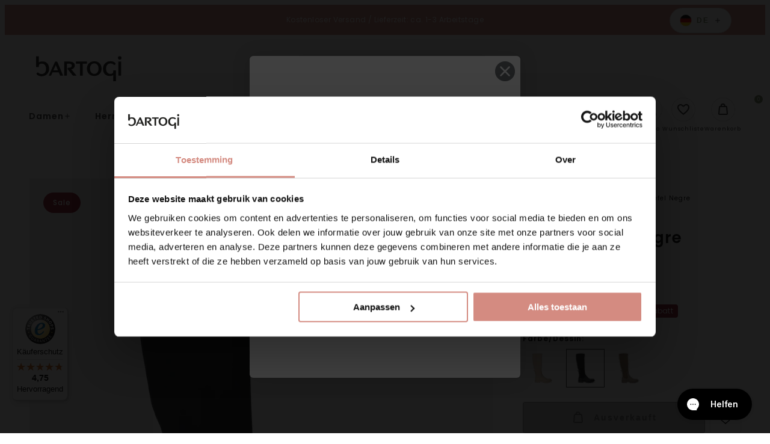

--- FILE ---
content_type: text/html; charset=utf-8
request_url: https://bartogi.de/products/cardiff-damen-regenstiefel-negre
body_size: 57361
content:
<!doctype html>
<html class="no-js no-touch" lang="de">
  <head>
    <script
  id="Cookiebot"
  src="https://consent.cookiebot.com/uc.js"
  data-cbid="89588bf1-fa5b-4591-8873-1c3fb7cd423c"
  type="text/javascript"
  defer
></script>
    
<meta name="google-site-verification" content="_laVA-4C8ZhXiarG5sitRsYk3E8_JwDmR22jaM_7kZI" />
<!-- "snippets/limespot.liquid" was not rendered, the associated app was uninstalled -->
    <meta charset="utf-8">
    <meta http-equiv="X-UA-Compatible" content="IE=edge">
    <meta name="viewport" content="width=device-width,initial-scale=1"><meta name="apple-mobile-web-app-title" content="Bartogi Deutschland"><link rel="icon" type="image/png" href="//bartogi.de/cdn/shop/files/avatar_Bartogi_vierkant.png?crop=center&height=32&v=1728639111&width=32">
  <link rel="apple-touch-icon" sizes="180x180" href="//bartogi.de/cdn/shop/files/avatar_Bartogi_vierkant.png?crop=center&height=180&v=1728639111&width=180"><meta name="theme-color" content="#7d8c66"> 
  <meta name="msapplication-TileColor" content="#7d8c66"><meta name="msapplication-config" content="//bartogi.de/cdn/shop/t/29/assets/browserconfig.xml?v=137783104859667045331767093619">
<link rel="manifest" href="//bartogi.de/cdn/shop/t/29/assets/site.webmanifest?v=151438205983604457071767093620">
<link rel="canonical" href="https://bartogi.de/products/cardiff-damen-regenstiefel-negre">
<link rel="dns-prefetch" href="https://www.google.com">
<link rel="dns-prefetch" href="https://www.google.nl">
<link rel="dns-prefetch" href="https://www.google-analytics.com">
<link rel="dns-prefetch" href="https://stats.g.doubleclick.net">
<link rel="dns-prefetch" href="https://www.facebook.com">
<link rel="dns-prefetch" href="https://connect.facebook.net"><link rel="preconnect" href="https://cdn.shopify.com" crossorigin><link rel="preconnect" href="https://fonts.shopifycdn.com" crossorigin>
<title> Toni Pons Cardiff Damen Regenstiefel Schwarz | Bartogi Deutschland</title>
<meta name="description" content="Toni PonsWasserdichte Stiefel"><meta property="og:site_name" content="Bartogi DE">
<meta property="og:url" content="https://bartogi.de/products/cardiff-damen-regenstiefel-negre">
<meta property="og:title" content="Toni Pons Cardiff Damen Regenstiefel Schwarz">
<meta property="og:type" content="product">
<meta property="og:description" content="Toni PonsWasserdichte Stiefel"><meta property="og:image" content="http://bartogi.de/cdn/shop/products/CARDIFF-NEGRE_1.png?v=1664406223">
  <meta property="og:image:secure_url" content="https://bartogi.de/cdn/shop/products/CARDIFF-NEGRE_1.png?v=1664406223">
  <meta property="og:image:width" content="1500">
  <meta property="og:image:height" content="1500"><meta property="og:price:amount" content="95,99">
  <meta property="og:price:currency" content="EUR"><meta name="twitter:card" content="summary_large_image">
<meta name="twitter:title" content="Toni Pons Cardiff Damen Regenstiefel Schwarz">
<meta name="twitter:description" content="Toni PonsWasserdichte Stiefel">
<style data-shopify>

    @font-face {
  font-family: Poppins;
  font-weight: 400;
  font-style: normal;
  font-display: swap;
  src: url("//bartogi.de/cdn/fonts/poppins/poppins_n4.0ba78fa5af9b0e1a374041b3ceaadf0a43b41362.woff2") format("woff2"),
       url("//bartogi.de/cdn/fonts/poppins/poppins_n4.214741a72ff2596839fc9760ee7a770386cf16ca.woff") format("woff");
}

    @font-face {
  font-family: Poppins;
  font-weight: 400;
  font-style: italic;
  font-display: swap;
  src: url("//bartogi.de/cdn/fonts/poppins/poppins_i4.846ad1e22474f856bd6b81ba4585a60799a9f5d2.woff2") format("woff2"),
       url("//bartogi.de/cdn/fonts/poppins/poppins_i4.56b43284e8b52fc64c1fd271f289a39e8477e9ec.woff") format("woff");
}

    @font-face {
  font-family: Poppins;
  font-weight: 500;
  font-style: normal;
  font-display: swap;
  src: url("//bartogi.de/cdn/fonts/poppins/poppins_n5.ad5b4b72b59a00358afc706450c864c3c8323842.woff2") format("woff2"),
       url("//bartogi.de/cdn/fonts/poppins/poppins_n5.33757fdf985af2d24b32fcd84c9a09224d4b2c39.woff") format("woff");
}

    @font-face {
  font-family: Poppins;
  font-weight: 600;
  font-style: normal;
  font-display: swap;
  src: url("//bartogi.de/cdn/fonts/poppins/poppins_n6.aa29d4918bc243723d56b59572e18228ed0786f6.woff2") format("woff2"),
       url("//bartogi.de/cdn/fonts/poppins/poppins_n6.5f815d845fe073750885d5b7e619ee00e8111208.woff") format("woff");
}

    @font-face {
  font-family: Poppins;
  font-weight: 700;
  font-style: normal;
  font-display: swap;
  src: url("//bartogi.de/cdn/fonts/poppins/poppins_n7.56758dcf284489feb014a026f3727f2f20a54626.woff2") format("woff2"),
       url("//bartogi.de/cdn/fonts/poppins/poppins_n7.f34f55d9b3d3205d2cd6f64955ff4b36f0cfd8da.woff") format("woff");
}

    @font-face {
  font-family: Poppins;
  font-weight: 500;
  font-style: normal;
  font-display: swap;
  src: url("//bartogi.de/cdn/fonts/poppins/poppins_n5.ad5b4b72b59a00358afc706450c864c3c8323842.woff2") format("woff2"),
       url("//bartogi.de/cdn/fonts/poppins/poppins_n5.33757fdf985af2d24b32fcd84c9a09224d4b2c39.woff") format("woff");
}

    @font-face {
  font-family: "Shadows Into Light";
  font-weight: 400;
  font-style: normal;
  font-display: swap;
  src: url("//bartogi.de/cdn/fonts/shadows_into_light/shadowsintolight_n4.13f218429ac0076957bf37b06737a1b0bf1ca804.woff2") format("woff2"),
       url("//bartogi.de/cdn/fonts/shadows_into_light/shadowsintolight_n4.1b8a37e3c67688e0fe11b3a125486f4a08991555.woff") format("woff");
}

  

  :root {

    

    --site-center: 90rem;
    --site-center-compact: 65rem;
    --site-center-narrow: 40rem;

    --site-side-spacing: 1.25rem;
    --site-side-spacing-md: 2.5rem;

    --site-side-spacing-wide: 1.25rem;
    --site-side-spacing-wide-md: 2.5rem;
    --site-side-spacing-wide-lg: 5.5rem;

    --container-spacing: 3rem;
    --container-spacing-md: 2rem;

    --container-row-spacing: 3rem;
    --container-row-spacing-md: 5rem;

    --gutter: 0.32rem;
    --gutter-md: 3rem;

    --row-spacing: 1rem;
    --row-spacing-md: 1rem;

    --element-spacing: 1rem;

    
    

      --font-regular-family: Poppins, sans-serif;
      --font-regular-style: normal;
      --font-regular-weight: 400;

      --font-medium-family: Poppins, sans-serif;
      --font-medium-style: normal;
      --font-medium-weight: 500;

      --font-semi-bold-family: Poppins, sans-serif;
      --font-semi-bold-style: normal;
      --font-semi-bold-weight: 600;

      --font-bold-family: Poppins, sans-serif;
      --font-bold-style: normal;
      --font-bold-weight: 700;

      --font-heading-family: Poppins, sans-serif;
      --font-heading-style: normal;
      --font-heading-weight: normal;

      --font-handwritten-family: "Shadows Into Light", cursive;
      --font-handwritten-style: normal;
      --font-handwritten-weight: normal;

    

    
    --text-transform: none;

    
    

    
    --color-background: #FFFFFF;

    --color-text: #363636;
    --color-text-50: #979797;
    --color-text-25: #cdcdcd;
    --color-text-15: #e1e1e1;
    --color-text-5: #f5f5f5;

    --color-primary: #7d8c66;
    --color-text-on-primary: #FFFFFF;
    --color-border-on-primary: #7d8c66;
    --color-hover-on-primary: #7d8c66;
    --color-hover-text-on-primary: #FFFFFF;
    --color-hover-border-on-primary: #7d8c66;
    --color-primary-dark: #48513b;
    --color-primary-50: #bec6b3;
    --color-primary-25: #dfe2d9;
    --color-primary-15: #eceee8;
    --color-primary-5: #f9f9f7;

    --color-secondary: #d48b81;
    --color-text-on-secondary: #FFFFFF;
    --color-border-on-secondary: #d48b81;
    --color-hover-on-secondary: #d48b81;
    --color-hover-text-on-secondary: #FFFFFF;
    --color-hover-border-on-secondary: #d48b81;
    --color-secondary-dark: #b24b3d;
    --color-secondary-50: #eac5c0;
    --color-secondary-25: #f4e2e0;
    --color-secondary-15: #f9eeec;
    --color-secondary-5: #fdf9f9;

    --color-tertiary: #000000;
    --color-text-on-tertiary: #FFFFFF;
    --color-border-on-tertiary: #000000;
    --color-hover-on-tertiary: #000000;
    --color-hover-text-on-tertiary: #FFFFFF;
    --color-hover-border-on-tertiary: #000000;
    --color-tertiary-dark: #000000;
    --color-tertiary-50: #808080;
    --color-tertiary-25: #bfbfbf;
    --color-tertiary-15: #d9d9d9;
    --color-tertiary-5: #f2f2f2;

    --color-accent: var(--color-primary-15);
    --color-text-on-accent: var(--color-text);

    --color-border: #B6A182;
    --color-border-50: #dbd0c1;

    --color-positive: #0f9100;
    --color-negative: #C4000B;

    --color-link: #7d8c66;
    --color-link-hover: var(--color-primary-dark);

    --color-black: #080808;
    --color-black-50: #808080;
    --color-black-25: #c1c1c1;
    --color-black-15: #dadada;
    --color-black-5: #f3f3f3;

    --color-highlight: #7d8c66;
    --color-white: #FFFFFF;
    --color-off-white: #F4F4F4;
    --color-gray: #666666;
    --color-dark-gray: #7F807F;
    --color-background-accent: #D1D2CB;

    --color-scheme-accent-1: #FFFFFF;
    --color-scheme-text-on-accent-1: #FFFFFF;

    --color-scheme-accent-2: #f49360;
    --color-scheme-text-on-accent-2: #FFFFFF;

    --color-scheme-accent-3: #0083bf;
    --color-scheme-text-on-accent-3: #FFFFFF;

    --color-new: #164194;
    --color-text-on-new: #ffffff;

    --color-on-sale: #932036;
    --color-text-on-sale: #ffffff;

    --color-sold-out: #F6F2F1;
    --color-text-on-sold-out: #080808;

    
    --buttons-border-thickness: 1px;
    --buttons-border-radius: 4px;

    --button-primary-background: #7d8c66;
    --button-secondary-background: #d48b81;
    --button-tertiary-background: #000000;

    
    --z-index-dropdown: 1000;
    --z-index-sticky: 1020;
    --z-index-fixed: 1030;
    --z-index-offcanvas-backdrop: 1040;
    --z-index-offcanvas: 1045;
    --z-index-modal-backdrop: 1050;
    --z-index-modal: 1055;
    --z-index-popover: 1070;
    --z-index-tooltip: 1080;

    
    --duration-short: 100ms;
    --duration-default: 200ms;
    --duration-long: 500ms;

  }
</style>
<style data-shopify>@charset "UTF-8";*,:after,:before{-webkit-box-sizing:border-box;box-sizing:border-box}body,html{min-height:100%}body{background:var(--color-background);background-image:var(--body-bg-pattern);background-repeat:repeat;background-size:100px 100px;color:var(--color-black);font-family:var(--font-regular-family);font-size:.875rem;font-style:var(--font-regular-style);font-weight:var(--font-regular-weight);letter-spacing:.0625rem;line-height:1.25rem}body.filter-navigation-is-open,body.header-navigation-is-open{overflow:hidden}@media screen and (min-width:768px){body.filter-navigation-is-open,body.header-navigation-is-open{overflow:auto}}.no-js:not(html){display:none!important}html.no-js .no-js:not(html){display:block!important}.no-js-inline{display:none!important}html.no-js .no-js-inline{display:inline-block!important}.hidden,html.no-js .no-js-hidden{display:none!important}.full-unstyled-link{color:currentColor;display:block;text-decoration:none}.skip-to-content-link:focus{clip:auto;height:auto;overflow:auto;position:inherit;width:auto;z-index:9999}.grecaptcha-badge{visibility:hidden}@media (prefers-reduced-motion){.motion-reduce{-webkit-transition:none!important;transition:none!important}}.shopify-challenge__container{margin:10rem auto}div[id^=trustbadge-container]{z-index:var(--z-index-sticky)!important}.button,.button-wrapper a,.shopify-challenge__button{-webkit-box-align:center;-ms-flex-align:center;fill:var(--button-text);--button-background:transparent;--button-border:transparent;--button-text:var(--color-black);--button-background-hover:var(--color-black);--button-border-hover:var(--color-black);--button-text-hover:var(--color-white);--button-background-disabled:#262626;--button-border-disabled:#262626;--button-text-disabled:hsla(0,0%,100%,.25);align-items:center;-webkit-appearance:none;-moz-appearance:none;appearance:none;background:var(--button-background);border:var(--buttons-border-thickness) solid transparent;border-color:var(--button-border);border-radius:var(--buttons-border-radius);color:var(--button-text);cursor:pointer;display:-webkit-inline-box;display:-ms-inline-flexbox;display:inline-flex;font-size:.875rem;font-weight:600;letter-spacing:.125rem;line-height:1.25rem;margin:0;overflow:hidden;padding:.9375rem 1.5rem;position:relative;text-decoration:none;text-transform:var(--text-transform);-webkit-transition:all var(--duration-default) ease-in-out;transition:all var(--duration-default) ease-in-out}.button .icon,.button-wrapper a .icon,.shopify-challenge__button .icon{display:-webkit-inline-box;display:-ms-inline-flexbox;display:inline-flex;margin:0;padding:0}.button .icon .fill,.button-wrapper a .icon .fill,.shopify-challenge__button .icon .fill{fill:currentColor}.button--sm.shopify-challenge__button,.button-wrapper a.button--sm,.button.button--sm{padding:.6875rem 1rem}.button--lg.shopify-challenge__button,.button-wrapper a.button--lg,.button.button--lg{padding:1.375rem 1.5rem}.button--effect.shopify-challenge__button,.button-wrapper a.button--effect,.button.button--effect{padding-right:3rem}.button--effect.shopify-challenge__button .icon,.button-wrapper a.button--effect .icon,.button.button--effect .icon{position:absolute;top:50%;-webkit-transform:translateY(-50%);-ms-transform:translateY(-50%);transform:translateY(-50%);-webkit-transition:all var(--duration-default) ease-in-out;transition:all var(--duration-default) ease-in-out}.button--effect.shopify-challenge__button .icon.icon--before,.button-wrapper a.button--effect .icon.icon--before,.button.button--effect .icon.icon--before{left:1.5rem;opacity:0}.button--effect.shopify-challenge__button .icon.icon--after,.button-wrapper a.button--effect .icon.icon--after,.button.button--effect .icon.icon--after{opacity:1;right:1.5rem}.button--effect.shopify-challenge__button .icon svg,.button-wrapper a.button--effect .icon svg,.button.button--effect .icon svg{color:var(--button-text);-webkit-transition:all var(--duration-default) ease-in-out;transition:all var(--duration-default) ease-in-out}.button--effect.shopify-challenge__button:hover,.button-wrapper a.button--effect:hover,.button.button--effect:hover{padding-left:3rem;padding-right:1.5rem}.button--effect.shopify-challenge__button:hover .icon.icon--before,.button-wrapper a.button--effect:hover .icon.icon--before,.button.button--effect:hover .icon.icon--before{opacity:1}.button--effect.shopify-challenge__button:hover .icon.icon--after,.button-wrapper a.button--effect:hover .icon.icon--after,.button.button--effect:hover .icon.icon--after{opacity:0;right:0}.button--effect.shopify-challenge__button:hover .icon svg,.button-wrapper a.button--effect:hover .icon svg,.button.button--effect:hover .icon svg{color:var(--button-text-hover)}.button--effect.button--link.shopify-challenge__button,.button-wrapper a.button--effect.button--link,.button.button--effect.button--link{padding-right:2rem}.button--effect.button--link.shopify-challenge__button .icon.icon--before,.button-wrapper a.button--effect.button--link .icon.icon--before,.button.button--effect.button--link .icon.icon--before{left:0}.button--effect.button--link.shopify-challenge__button .icon.icon--after,.button-wrapper a.button--effect.button--link .icon.icon--after,.button.button--effect.button--link .icon.icon--after{right:0}.button--effect.button--link.shopify-challenge__button:hover,.button-wrapper a.button--effect.button--link:hover,.button.button--effect.button--link:hover{padding-left:2rem;padding-right:0}.button--effect.button--link.shopify-challenge__button:hover .icon.icon--before,.button-wrapper a.button--effect.button--link:hover .icon.icon--before,.button.button--effect.button--link:hover .icon.icon--before{left:0}.button--effect.button--link.shopify-challenge__button:hover .icon.icon--after,.button-wrapper a.button--effect.button--link:hover .icon.icon--after,.button.button--effect.button--link:hover .icon.icon--after{right:-1rem}.button-wrapper a:active,.button-wrapper a:hover,.button:active,.button:hover,.shopify-challenge__button:active,.shopify-challenge__button:hover{background:var(--button-background-hover);border-color:var(--button-border-hover);color:var(--button-text-hover);outline:none;text-decoration:none}.button--icon-left{-webkit-box-align:center;-ms-flex-align:center;align-items:center}.button--icon-left .icon{margin-right:.5rem}.button--icon-right{-webkit-box-align:center;-ms-flex-align:center;align-items:center}.button--icon-right .icon{margin-left:.5rem}.button--primary.shopify-challenge__button,.button-wrapper a.button--primary,.button-wrapper.button--primary a,.button.button--primary{--button-background:var(--color-primary);--button-text:var(--color-text-on-primary);--button-border:var(--color-border-on-primary);--button-background-hover:var(--color-hover-on-primary);--button-text-hover:var(--color-hover-text-on-primary);--button-border-hover:var(--color-hover-border-on-primary);--button-background-disabled:rgba(38,38,38,.3);--button-border-disabled:rgba(38,38,38,.3);--button-text-disabled:rgba(38,38,38,.5)}.button--secondary.shopify-challenge__button,.button-wrapper a.button--secondary,.button-wrapper.button--secondary a,.button.button--secondary{--button-background:var(--button-secondary-background);--button-text:var(--color-text-on-secondary);--button-border:var(--color-border-on-secondary);--button-background-hover:var(--color-hover-on-secondary);--button-text-hover:var(--color-hover-text-on-secondary);--button-border-hover:var(--color-hover-border-on-secondary);--button-background-disabled:rgba(38,38,38,.3);--button-border-disabled:rgba(38,38,38,.3);--button-text-disabled:rgba(38,38,38,.5)}.button--tertiary.shopify-challenge__button,.button-wrapper a.button--tertiary,.button.button--tertiary{--button-background:var(--button-tertiary-background);--button-text:var(--color-text-on-tertiary);--button-border:var(--color-border-on-tertiary);--button-background-hover:var(--color-hover-on-tertiary);--button-text-hover:var(--color-hover-text-on-tertiary);--button-border-hover:var(--color-hover-border-on-tertiary);--button-background-disabled:rgba(38,38,38,.3);--button-border-disabled:rgba(38,38,38,.3);--button-text-disabled:rgba(38,38,38,.5)}.button--quaternary.shopify-challenge__button,.button-wrapper a.button--quaternary,.button.button--quaternary{--button-background:var(--color-white);--button-border:var(--color-black);--button-text:var(--color-black);--button-background-hover:var(--color-primary);--button-border-hover:var(--color-primary);--button-text-hover:var(--color-text-on-primary);--button-background-disabled:rgba(38,38,38,.3);--button-border-disabled:rgba(38,38,38,.3);--button-text-disabled:rgba(38,38,38,.5)}.button--white.shopify-challenge__button,.button-wrapper a.button--white,.button.button--white{--button-background:var(--color-white);--button-border:var(--color-white);--button-text:var(--color-black);--button-background-hover:var(--color-primary);--button-border-hover:var(--color-primary);--button-text-hover:var(--color-text-on-primary);--button-background-disabled:rgba(38,38,38,.3);--button-border-disabled:rgba(38,38,38,.3);--button-text-disabled:rgba(38,38,38,.5)}.button--link.shopify-challenge__button,.button-wrapper a.button--link,.button.button--link{--button-background:transparent;--button-border:transparent;--button-text:var(--color-black);--button-background-hover:transparent;--button-border-hover:transparent;--button-text-hover:var(--color-primary);--button-background-disabled:transparent;--button-border-disabled:transparent;--button-text-disabled:rgba(38,38,38,.5);padding:.9375rem 0;position:relative;text-decoration:none}.button-wrapper a.disabled,.button-wrapper a[disabled],.button.disabled,.button[disabled],.disabled.shopify-challenge__button,[disabled].shopify-challenge__button{background:var(--button-background-disabled);border-color:var(--button-border-disabled);-webkit-box-shadow:0 0;box-shadow:0 0;color:var(--button-text-disabled);cursor:not-allowed}.button--primary.disabled.button--andreas .icon--andreas_3x .fill,.button--primary.disabled.button--andreas-side .icon--andreas_3x_side .fill,.button--primary[disabled].button--andreas .icon--andreas_3x .fill,.button--primary[disabled].button--andreas-side .icon--andreas_3x_side .fill,.button-wrapper.button--primary a.disabled.button--andreas .icon--andreas_3x .fill,.button-wrapper.button--primary a.disabled.button--andreas-side .icon--andreas_3x_side .fill,.button-wrapper.button--primary a[disabled].button--andreas .icon--andreas_3x .fill,.button-wrapper.button--primary a[disabled].button--andreas-side .icon--andreas_3x_side .fill{fill:rgba(38,38,38,.3)}.button--secondary.disabled.button--andreas .icon--andreas_3x .fill,.button--secondary.disabled.button--andreas-side .icon--andreas_3x_side .fill,.button--secondary[disabled].button--andreas .icon--andreas_3x .fill,.button--secondary[disabled].button--andreas-side .icon--andreas_3x_side .fill,.button-wrapper.button--secondary a.disabled.button--andreas .icon--andreas_3x .fill,.button-wrapper.button--secondary a.disabled.button--andreas-side .icon--andreas_3x_side .fill,.button-wrapper.button--secondary a[disabled].button--andreas .icon--andreas_3x .fill,.button-wrapper.button--secondary a[disabled].button--andreas-side .icon--andreas_3x_side .fill{fill:rgba(var(--color-primary),.3)}.button--link.disabled:after,.button--link[disabled]:after{display:none}.button--wide.shopify-challenge__button,.button-wrapper a.button--wide,.button.button--wide{display:block;width:100%}.button--square.shopify-challenge__button,.button-wrapper a.button--square,.button.button--square{height:3.875rem;padding:0;width:3.875rem}.button--square.shopify-challenge__button .icon,.button-wrapper a.button--square .icon,.button.button--square .icon{display:block;left:50%;margin:0;position:absolute;top:50%}.button--square.shopify-challenge__button .button__text,.button-wrapper a.button--square .button__text,.button.button--square .button__text{display:none}.button--add-to-cart:not([disabled]){opacity:.8}.button--add-to-cart:not([disabled]),.button--add-to-cart:not([disabled]):hover{background-color:var(--add-to-cart-button-background);border-color:var(--add-to-cart-button-background)}.button--add-to-cart:not([disabled]):hover{opacity:1}.shopify-challenge__button{--button-background:var(--button-primary-background);--button-text:var(--color-black);--button-border:var(--color-border-on-primary);--button-background-hover:var(--color-hover-on-primary);--button-text-hover:var(--color-hover-text-on-primary);--button-border-hover:var(--color-hover-border-on-primary);--button-background-disabled:rgba(38,38,38,.3);--button-border-disabled:rgba(38,38,38,.3);--button-text-disabled:rgba(38,38,38,.5)}.buttons{-webkit-box-align:center;-ms-flex-align:center;align-items:center;display:-webkit-box;display:-ms-flexbox;display:flex;-ms-flex-wrap:wrap;flex-wrap:wrap;margin-bottom:-1rem}.button-wrapper .buttons a,.buttons .button,.buttons .button-wrapper a,.buttons .shopify-challenge__button{-ms-flex-item-align:center;align-self:center;margin:0 1rem 1rem 0}.button-wrapper .buttons a:last-child,.buttons .button-wrapper a:last-child,.buttons .button:last-child,.buttons .shopify-challenge__button:last-child{margin:0 0 1rem}.button-wrapper,.button-wrapper.button--primary,.button-wrapper.button--primary a.button-wrapper,.button-wrapper.button--secondary,.button-wrapper.button--secondary a.button-wrapper{background:transparent;border:0;color:var(--color-black)}.button-wrapper a.loading,.button.loading,.loading.shopify-challenge__button{color:transparent}.button-wrapper a.loading:after,.button.loading:after,.loading.shopify-challenge__button:after{-webkit-animation:loading var(--duration-default) infinite linear;animation:loading var(--duration-default) infinite linear;border:5px solid transparent;border-left:5px solid var(--button-text);border-radius:100%;content:"";display:block;height:2rem;left:50%;margin-left:-1rem;margin-top:-1rem;position:absolute;top:50%;width:2rem}@-webkit-keyframes loading{0%{-webkit-transform:rotate(0deg);transform:rotate(0deg)}to{-webkit-transform:rotate(1turn);transform:rotate(1turn)}}@keyframes loading{0%{-webkit-transform:rotate(0deg);transform:rotate(0deg)}to{-webkit-transform:rotate(1turn);transform:rotate(1turn)}}.circular-button,.circular-label{-webkit-box-pack:center;-ms-flex-pack:center;-webkit-box-align:center;-ms-flex-align:center;align-items:center;-webkit-appearance:none;-moz-appearance:none;appearance:none;background-color:var(--color-primary);border:0;border-radius:100%;color:var(--color-text-on-primary);display:-webkit-box;display:-ms-flexbox;display:flex;font-size:.875rem;font-weight:500;height:7.5rem;justify-content:center;letter-spacing:.125rem;line-height:1.125rem;margin:0;outline:0;padding:.5rem;text-align:center;text-transform:var(--text-transform);-webkit-transition:all var(--duration-default) ease-in-out;transition:all var(--duration-default) ease-in-out;-webkit-transition-property:background-color,color,border;transition-property:background-color,color,border;width:7.5rem}@media screen and (min-width:768px){.circular-button,.circular-label{font-size:1rem;height:8.75rem;line-height:1.25rem;width:8.75rem}}@media screen and (min-width:1024px){.circular-button,.circular-label{font-size:1.25rem;height:11.25rem;line-height:1.5rem;width:11.25rem}}.circular-button:active,.circular-button:focus,.circular-button:hover,.circular-label:active,.circular-label:focus,.circular-label:hover{background:rgba(196,0,11,.6);text-decoration:none}.circular-button--black,.circular-label--black{background:var(--color-black)}.circular-button--black:active,.circular-button--black:focus,.circular-button--black:hover,.circular-label--black:active,.circular-label--black:focus,.circular-label--black:hover{background:rgba(0,0,0,.6)}.circular-button{cursor:pointer}.color-scheme{background:var(--color-scheme-background);color:var(--color-scheme-text)}.color-scheme--dark{--color-scheme-background:var(--color-black);--color-scheme-text:var(--color-white);--color-link:var(--color-primary);--color-link-hover:var(--color-primary-dark)}.color-scheme--primary{--color-scheme-background:var(--color-primary);--color-scheme-text:var(--color-text-on-primary);--color-link:var(--color-text-on-primary);--color-link-hover:var(--color-hover-text-on-primary)}.color-scheme--secondary{--color-scheme-background:var(--color-secondary);--color-scheme-text:var(--color-text-on-secondary);--color-link:var(--color-text-on-secondary);--color-link-hover:var(--color-hover-text-on-secondary)}.color-scheme--tertiary{--color-scheme-background:var(--color-tertiary);--color-scheme-text:var(--color-text-on-tertiary);--color-link:var(--color-text-on-tertiary);--color-link-hover:var(--color-hover-text-on-tertiary)}.color-scheme--accent-1{--color-scheme-background:var(--color-scheme-accent-1);--color-scheme-text:var(--color-scheme-text-on-accent-1);--color-link:var(--color-scheme-text-on-accent-1)}.color-scheme--accent-2{--color-scheme-background:var(--color-scheme-accent-2);--color-scheme-text:var(--color-scheme-text-on-accent-2);--color-link:var(--color-scheme-text-on-accent-2)}.color-scheme--accent-3{--color-scheme-background:var(--color-scheme-accent-3);--color-scheme-text:var(--color-scßheme-text-on-accent-3);--color-link:var(--color-scheme-text-on-accent-3)}a{color:var(--color-link);text-decoration:none}a:active,a:focus,a:hover{color:var(--color-link-hover);outline:none;text-decoration:underline}figure{margin:0;padding:0}b,strong{font-family:var(--font-bold-family);font-style:var(--font-bold-style);font-weight:var(--font-bold-weight)}.element-spacing,blockquote,dl,figure,form,p,q,table{margin:0 0 1rem}.element-spacing:last-child,blockquote:last-child,dl:last-child,figure:last-child,form:last-child,p:last-child,q:last-child,table:last-child{margin-bottom:0}small{font-size:.75rem;letter-spacing:.0625rem;opacity:.6}h1 h2:last-child,h3:last-child,h4:last-child,h5:last-child,h6:last-child,li ol,li ul,table table{margin-bottom:0}hr{background-color:var(--color-border);border-width:0;color:var(--color-border);height:1px;line-height:0;margin:1rem 0}.focus-visible{outline:.0625rem solid var(--color-secondary-25);outline-offset:0}:focus-visible{outline:.0625rem solid var(--color-secondary-25);outline-offset:0}:focus{outline:.0625rem solid var(--color-secondary-25);outline-offset:0}:focus:not(.focus-visible){-webkit-box-shadow:none;box-shadow:none;outline:0}:focus:not(:focus-visible){-webkit-box-shadow:none;box-shadow:none;outline:0}.focus-none{-webkit-box-shadow:none!important;box-shadow:none!important;outline:0!important}.img{display:block;width:100%}.img--wrapper{overflow:hidden;position:relative}.img iframe,.img img,.img model-viewer,.img picture,.img svg,.img video{display:block;height:100%;max-height:100%;max-width:100%;width:100%}.img--contain,.img--cover{height:0}.img--contain iframe,.img--contain img,.img--contain model-viewer,.img--contain picture,.img--contain svg,.img--contain video,.img--cover iframe,.img--cover img,.img--cover model-viewer,.img--cover picture,.img--cover svg,.img--cover video{bottom:0;left:0;position:absolute;right:0;top:0}.img--4x1{padding-bottom:25%}.img--3x1{padding-bottom:33.3333%}.img--2x1{padding-bottom:50%}.img--7x9{padding-bottom:128.5714285714%}.img--16x9{padding-bottom:56.25%}.img--5x3{padding-bottom:60%}.img--4x3{padding-bottom:75%}.img--5x4{padding-bottom:80%}.img--6x4{padding-bottom:66.6666%}.img--1x1{padding-bottom:100%}.img--4x5{padding-bottom:125%}.img--3x4{padding-bottom:133.3333%}.img--3x5{padding-bottom:166.6666%}.img--cover iframe,.img--cover img,.img--cover model-viewer,.img--cover picture,.img--cover svg,.img--cover video{height:100%;-o-object-fit:cover;object-fit:cover;-o-object-position:center;object-position:center;width:100%}.img--contain iframe,.img--contain img,.img--contain model-viewer,.img--contain picture,.img--contain svg,.img--contain video{-o-object-fit:contain;object-fit:contain;-o-object-position:center;object-position:center}.img--object-fit{bottom:0;height:100%;left:0;padding-bottom:0;position:absolute;right:0;top:0}.img--black-and-white,.img--grayscale{-webkit-filter:grayscale(100%);filter:grayscale(100%)}.img--multiply-grayscale:after,.img--multiply-red:after{background:var(--color-primary);bottom:0;content:"";display:block;left:0;mix-blend-mode:multiply;position:absolute;right:0;top:0}.img--multiply-grayscale:after{-webkit-filter:grayscale(100%);filter:grayscale(100%)}.img--placeholder{background:#d1d2cb;position:relative}.h1,.h2,.h3,.h4,.h5,.h6,.heading,h1,h2,h3,h4,h5,h6{font-family:var(--font-heading-family);font-style:var(--font-heading-style);font-weight:var(--font-heading-weight);letter-spacing:.09375rem;margin:0 0 1rem;text-transform:var(--text-transform)}.h1:last-child,.h2:last-child,.h3:last-child,.h4:last-child,.h5:last-child,.h6:last-child,.heading:last-child,h1:last-child,h2:last-child,h3:last-child,h4:last-child,h5:last-child,h6:last-child{margin-bottom:0}.h1,h1{font-size:2.375rem;line-height:2.75rem}.h2,h2{font-size:2rem;line-height:2.375rem}.h3,h3{font-size:1.625rem;line-height:2rem}.h4,h4{font-size:1.25rem;line-height:1.625rem}.h5,h5{line-height:1.25rem}.h5,.h6,h5,h6{font-size:.875rem}.h6,h6{letter-spacing:.125rem;line-height:1.125rem}.heading-1{font-size:3.125rem;line-height:3.125rem}@media screen and (min-width:1024px){.heading-1{font-size:5rem;line-height:5rem}}.heading-2{font-size:1.875rem;line-height:2.25rem}@media screen and (min-width:768px){.heading-2{font-size:2.5rem;line-height:3.125rem}}.heading-3{font-size:1.5625rem;line-height:1.875rem}@media screen and (min-width:768px){.heading-3{font-size:5rem;line-height:5.625rem}}.heading-4{font-size:1.5625rem;line-height:1.875rem}@media screen and (min-width:768px){.heading-4{font-size:4.375rem;line-height:5rem}}.heading-5{font-size:1.25rem;line-height:1.5625rem}@media screen and (min-width:768px){.heading-5{font-size:3.75rem;line-height:4.375rem}}.heading-6{font-size:.9375rem;line-height:1.25rem}@media screen and (min-width:768px){.heading-6{font-size:3.125rem;line-height:3.75rem}}.h-serif,.heading-serif{font-family:var(--font-heading-family);font-style:var(--font-heading-style);font-weight:var(--font-heading-weight);letter-spacing:0;text-transform:none}.h-handwritten,.heading-handwritten{font-family:var(--font-handwritten-family);font-style:var(--font-handwritten-style);font-weight:var(--font-handwritten-weight);letter-spacing:0;text-transform:none}.body-font-size{font-size:.875rem;letter-spacing:.0625rem;line-height:1.25rem}.body-font-size--xs{font-size:.75rem;letter-spacing:.0625rem;line-height:1.125rem}.body-font-size--sm{font-size:.875rem;letter-spacing:.0625rem;line-height:1.25rem}.body-font-size--lg{font-size:1rem;letter-spacing:.0625rem;line-height:2rem}.text-extra-small{font-size:.75rem;line-height:1rem}.text-small{font-size:.875rem;line-height:1.25rem}.text-medium{font-size:1rem;line-height:1.5rem}.text-large{font-size:1.125rem;line-height:1.625rem}.text-extra-large{font-size:1.25rem;line-height:1.75rem}.text-align-left{text-align:left}.text-align-center{text-align:center}.text-align-right{text-align:right}.text-primary{color:var(--color-primary)}.text-white{color:var(--color-white)}.clearfix:after,.clearfix:before{clear:both;content:"";display:table}.list-inline,.list-unstyled{list-style:none;margin:0;padding:0}.list-inline{display:-webkit-box;display:-ms-flexbox;display:flex}.js-focus-hidden:focus{outline:none}.weight-regular{font-family:var(--font-regular-family);font-style:var(--font-regular-style);font-weight:var(--font-regular-weight)}.weight-medium{font-family:var(--font-medium-family);font-style:var(--font-medium-style);font-weight:var(--font-medium-weight)}.weight-semi-bold{font-family:var(--font-semi-bold-family);font-style:var(--font-semi-bold-style);font-weight:var(--font-semi-bold-weight)}.weight-bold{font-family:var(--font-bold-family);font-style:var(--font-bold-style);font-weight:var(--font-bold-weight)}.text-capitalize{text-transform:capitalize}.text-none{text-transform:none}.text-uppercase{text-transform:uppercase}.multiply-red{background:var(--color-primary);mix-blend-mode:multiply}.multiply-grayscale{background:var(--color-black);mix-blend-mode:multiply}.color-black{color:var(--color-black)}.color-white{color:var(--color-white)}.color-gray{color:var(--color-gray)}.color-primary{color:var(--color-primary)}.color-secondary{color:var(--color-secondary)}.color-tertiary{color:var(--color-tertiary)}.color-inherit{color:inherit}.mb-0{margin-bottom:0}.invisible{size:0;pointer-events:none;visibility:hidden}.w-full{width:100%}.icon{display:block;position:relative}.icon .fill{fill:var(--color-black)}.icon .stroke{stroke:var(--color-black)}.icon.icon--xs{padding-bottom:.75rem;width:.75rem}.icon.icon--sm{padding-bottom:1rem;width:1rem}.icon.icon--lg,.icon.icon--md{padding-bottom:1.5rem;width:1.5rem}.icon.icon--xl{padding-bottom:2rem;width:2rem}.icon.icon--xxl{padding-bottom:2.5rem;width:2.5rem}.icon.icon--cover svg{height:auto;left:50%;padding-bottom:0;pointer-events:none;position:absolute;top:50%;-webkit-transform:translateX(-50%) translateY(-50%);-ms-transform:translateX(-50%) translateY(-50%);transform:translateX(-50%) translateY(-50%);width:100%}.icon.icon--payment{padding-bottom:1.125rem;width:1.5rem}.icon--shopify{display:inline-block;padding-bottom:1em;width:4em}.content__wrapper .rte ol,.content__wrapper .rte ul,.content__wrapper.rte ol,.content__wrapper.rte ul{list-style-position:inside;margin-left:0}.rte-table{-webkit-overflow-scrolling:touch;max-width:100%;overflow:auto}.rte__video-wrapper{height:0;height:auto;max-width:100%;overflow:hidden;padding-bottom:56.25%;position:relative}.rte__video-wrapper iframe{height:100%;left:0;position:absolute;top:0;width:100%}.rte__table-wrapper{-webkit-overflow-scrolling:touch;max-width:100%;overflow:auto}.rte img{display:block;height:auto;max-width:100%}.site{-webkit-box-flex:0;-webkit-box-orient:vertical;-webkit-box-direction:normal;display:-webkit-box;display:-ms-flexbox;display:flex;-ms-flex:0 1 auto;flex:0 1 auto;-ms-flex-direction:column;flex-direction:column;min-height:100vh}.site__main{-webkit-box-flex:1;-ms-flex-positive:1;flex-grow:1;min-width:20rem;position:relative;width:100%}.site-center{margin:0 auto;max-width:var(--site-center)}.site-center.site-center--full{max-width:none}.site-center.site-center--narrow{max-width:var(--site-center-compact)}.site-center.site-center--narrower{max-width:var(--site-center-narrow)}.site-center.site-center--narrowest{max-width:24rem}.site-center.site-center--wide{max-width:none}.site-padding-left{padding-left:var(--site-side-spacing)}@media screen and (min-width:768px){.site-padding-left{padding-left:var(--site-side-spacing-md)}}.site-padding-left-wide{padding-left:var(--site-side-spacing-wide)}@media screen and (min-width:768px){.site-padding-left-wide{padding-left:var(--site-side-spacing-wide-md)}}@media screen and (min-width:1024px){.site-padding-left-wide{padding-left:var(--site-side-spacing-wide-lg)}}.site-padding-right{padding-right:var(--site-side-spacing)}@media screen and (min-width:768px){.site-padding-right{padding-right:var(--site-side-spacing-md)}}.site-padding-right-wide{padding-right:var(--site-side-spacing-wide)}@media screen and (min-width:768px){.site-padding-right-wide{padding-right:var(--site-side-spacing-wide-md)}}@media screen and (min-width:1024px){.site-padding-right-wide{padding-right:var(--site-side-spacing-wide-lg)}}.site-side-spacing{padding-left:var(--site-side-spacing);padding-right:var(--site-side-spacing)}@media screen and (min-width:768px){.site-side-spacing{padding-left:var(--site-side-spacing-md);padding-right:var(--site-side-spacing-md)}}.site-side-spacing.container--full{padding-left:0;padding-right:0}.site-side-spacing-wide{padding-left:var(--site-side-spacing-wide);padding-right:var(--site-side-spacing-wide)}@media screen and (min-width:768px){.site-side-spacing-wide{padding-right:var(--site-side-spacing-wide-md)}}@media screen and (min-width:1024px){.site-side-spacing-wide{padding-right:var(--site-side-spacing-wide-lg)}}@media screen and (min-width:768px){.site-side-spacing-wide{padding-left:var(--site-side-spacing-wide-md)}}@media screen and (min-width:1024px){.site-side-spacing-wide{padding-left:var(--site-side-spacing-wide-lg)}}.site-side-spacing-wide.container--full{padding-left:0;padding-right:0}table{background:transparent;border-collapse:collapse;font-size:.9375rem;letter-spacing:.0625rem;line-height:1.25rem}table.table__wide{width:100%}table td,table th{padding:1.1em .7em;text-align:left;vertical-align:top}table td:first-child,table th:first-child{padding-left:0}table td:last-child,table th:last-child{padding-right:0}table th{color:var(--color-gray);font-weight:400;padding:0 .7em 1.7em}table .vertical-align__top{vertical-align:top}table .vertical-align__middle{vertical-align:middle}table .vertical-align__bottom{vertical-align:bottom}table tbody tr{border-bottom:1px solid var(--color-secondary)}@media screen and (max-width:359px){.table-xs-responsive{width:100%}.table-xs-responsive thead{display:none}.table-xs-responsive tr{display:block}.table-xs-responsive td,.table-xs-responsive tr{clear:both;float:left;width:100%}.table-xs-responsive td,.table-xs-responsive th{display:block;margin:0;text-align:right}.table-xs-responsive td:before{content:attr(data-label);float:left;padding-right:10px;text-align:center}}@media screen and (max-width:479px){.table-sm-responsive{width:100%}.table-sm-responsive thead{display:none}.table-sm-responsive tr{display:block}.table-sm-responsive td,.table-sm-responsive tr{clear:both;float:left;width:100%}.table-sm-responsive td,.table-sm-responsive th{display:block;margin:0;text-align:right}.table-sm-responsive td:before{content:attr(data-label);float:left;padding-right:10px;text-align:center}}@media screen and (max-width:767px){.table-md-responsive{width:100%}.table-md-responsive thead{display:none}.table-md-responsive tr{display:block}.table-md-responsive td,.table-md-responsive tr{clear:both;float:left;width:100%}.table-md-responsive td,.table-md-responsive th{display:block;margin:0;text-align:right}.table-md-responsive td:before{content:attr(data-label);float:left;padding-right:10px;text-align:center}}@media screen and (max-width:1023px){.table-lg-responsive{width:100%}.table-lg-responsive thead{display:none}.table-lg-responsive tr{display:block}.table-lg-responsive td,.table-lg-responsive tr{clear:both;float:left;width:100%}.table-lg-responsive td,.table-lg-responsive th{display:block;margin:0;text-align:right}.table-lg-responsive td:before{content:attr(data-label);float:left;padding-right:10px;text-align:center}}@media screen and (max-width:1439px){.table-xl-responsive{width:100%}.table-xl-responsive thead{display:none}.table-xl-responsive tr{display:block}.table-xl-responsive td,.table-xl-responsive tr{clear:both;float:left;width:100%}.table-xl-responsive td,.table-xl-responsive th{display:block;margin:0;text-align:right}.table-xl-responsive td:before{content:attr(data-label);float:left;padding-right:10px;text-align:center}}.visually-hidden{clip:rect(0 0 0 0);border:0;height:1px;margin:-1px;overflow:hidden;padding:0;position:absolute!important;width:1px}.visually-hidden--inline{height:1em;margin:0}.visually-shown{clip:auto;height:auto;margin:0;overflow:auto;position:inherit!important;width:auto}.visibility-hidden{display:none}@media screen and (min-width:360px){.visibility-xs-hidden{display:none!important}.visibility-xs-visible{display:block!important}.visibility-xs-visible-inline{display:inline!important}}@media screen and (min-width:480px){.visibility-sm-hidden{display:none!important}.visibility-sm-visible{display:block!important}.visibility-sm-visible-inline{display:inline!important}}@media screen and (min-width:768px){.visibility-md-hidden{display:none!important}.visibility-md-visible{display:block!important}.visibility-md-visible-inline{display:inline!important}}@media screen and (min-width:1024px){.visibility-lg-hidden{display:none!important}.visibility-lg-visible{display:block!important}.visibility-lg-visible-inline{display:inline!important}}@media screen and (min-width:1440px){.visibility-xl-hidden{display:none!important}.visibility-xl-visible{display:block!important}.visibility-xl-visible-inline{display:inline!important}}.container{display:block;margin-bottom:var(--container-spacing);margin-top:var(--container-spacing)}@media screen and (min-width:768px){.container{margin-bottom:var(--container-spacing-md);margin-top:var(--container-spacing-md)}}.container.container--block{margin-bottom:0;margin-top:0}.container.container--higher{padding-bottom:calc(var(--container-spacing)*3);padding-top:calc(var(--container-spacing)*3)}@media screen and (min-width:768px){.container.container--higher{padding-bottom:calc(var(--container-spacing-md)*3);padding-top:calc(var(--container-spacing-md)*3)}}.container.container--accent,.container.container--background,.container.container--primary,.container.container--secondary,.container.container--white{padding-bottom:var(--container-spacing);padding-top:var(--container-spacing)}@media screen and (min-width:768px){.container.container--accent,.container.container--background,.container.container--primary,.container.container--secondary,.container.container--white{padding-bottom:var(--container-spacing-md);padding-top:var(--container-spacing-md)}}.container.container--white{background:#fff}.container.container--accent{background:var(--color-background-accent)}.container.container--primary{background:var(--color-primary);color:var(--color-text-on-primary)}.container.container--primary svg{fill:var(--color-text-on-primary)}.container.container--secondary{background:var(--color-secondary);color:var(--color-text-on-secondary)}.container.container--secondary svg{fill:var(--color-text-on-secondary)}.container.container--reduced-padding{padding-bottom:32px;padding-top:32px}@media screen and (max-width:767px){.container.container--reduced-padding{padding-bottom:16px;padding-top:16px}}.container.container--accent:last-child,.container.container--block:last-child,.shopify-section:last-child .container.container--accent,.shopify-section:last-child .container.container--block{margin-bottom:0}.container-content,.container-header{margin:0 auto;max-width:var(--site-center);padding-left:var(--site-side-spacing);padding-right:var(--site-side-spacing)}@media screen and (min-width:768px){.container-content,.container-header{padding-left:var(--site-side-spacing-md);padding-right:var(--site-side-spacing-md)}}.container--narrow>.container-content,.container--narrow>.container-header,.container-content.container--narrow,.container-header.container--narrow{max-width:var(--site-center-compact)}.container--wide>.container-content,.container--wide>.container-header,.container-content.container--wide,.container-header.container--wide{max-width:100%}.container--full>.container-content,.container--full>.container-header,.container-content.container--full,.container-header.container--full{max-width:100%;padding-left:0;padding-right:0}.container--no-padding>.container-content,.container--no-padding>.container-header,.container-content.container--no-padding,.container-header.container--no-padding{padding-left:0;padding-right:0}.container--more-padding>.container-content,.container--more-padding>.container-header,.container-content.container--more-padding,.container-header.container--more-padding{padding-left:var(--site-side-spacing-wide);padding-right:var(--site-side-spacing-wide)}@media screen and (min-width:768px){.container--more-padding>.container-content,.container--more-padding>.container-header,.container-content.container--more-padding,.container-header.container--more-padding{padding-left:var(--site-side-spacing-wide-md)}}@media screen and (min-width:1024px){.container--more-padding>.container-content,.container--more-padding>.container-header,.container-content.container--more-padding,.container-header.container--more-padding{padding-left:var(--site-side-spacing-wide-lg)}}@media screen and (min-width:768px){.container--more-padding>.container-content,.container--more-padding>.container-header,.container-content.container--more-padding,.container-header.container--more-padding{padding-right:var(--site-side-spacing-wide-md)}}@media screen and (min-width:1024px){.container--more-padding>.container-content,.container--more-padding>.container-header,.container-content.container--more-padding,.container-header.container--more-padding{padding-right:var(--site-side-spacing-wide-lg)}}.container-content{margin-top:1.5rem}@media screen and (min-width:768px){.container-content{margin-top:2.5rem}}.container-content.hidden-title,.container-content:first-child{margin-top:0}.container__row{margin-bottom:1.5rem;margin-top:1.5rem;position:relative}@media screen and (min-width:768px){.container__row{margin-bottom:2.5rem;margin-top:2.5rem}}.container__row.content-page-intro{font-family:var(--font-medium-family);font-size:1.25rem;font-style:var(--font-medium-style);font-weight:var(--font-medium-weight);line-height:1.5rem}.container__row.content-page-accent{padding:3rem 1.5rem}@media screen and (min-width:768px){.container__row.content-page-accent{padding:5rem 3rem}}.container__row.content-page-accent:before{background:var(--color-background-accent);bottom:0;content:"";left:0;position:absolute;right:0;top:0}.container__row.content-page-line{padding-top:3rem}@media screen and (min-width:768px){.container__row.content-page-line{padding-top:5rem}}.container__row.content-page-line:before{border-top:1px solid var(--color-border);content:"";left:0;position:absolute;right:0;top:0}.container__row.content-page-border{padding:.5rem}@media screen and (min-width:768px){.container__row.content-page-border{padding:3rem}}.container__row.content-page-border:before{border:1px solid var(--color-border);bottom:0;content:"";left:0;position:absolute;right:0;top:0}.container__row.content-page-col-accent .col-xs-12{padding-left:.75rem;padding-right:.75rem}@media screen and (min-width:768px){.container__row.content-page-col-accent .col-xs-12{padding-left:4.5rem;padding-right:4.5rem}}.container__row .col{position:relative;z-index:1}.container__row:first-child{margin-top:0}.container__row:last-child{margin-bottom:0}.container__row.collapsible-wrapper{border-bottom:1px solid var(--color-secondary);margin-bottom:0;margin-top:0}.container__row.collapsible-wrapper .collapsible-trigger{-webkit-box-align:center;-ms-flex-align:center;align-items:center;display:-webkit-box;display:-ms-flexbox;display:flex;padding:1.5rem 20px 1.5rem 0}@media screen and (min-width:768px){.container__row.collapsible-wrapper .collapsible-trigger{padding-bottom:1rem;padding-top:1rem}}.container__row.collapsible-wrapper .collapsible-trigger h2{font-size:.9375rem;letter-spacing:.0625rem;line-height:1.25rem;margin:0}.container__row.collapsible-wrapper .collapsible-trigger h2:after{background-image:url(plus.svg);background-position:50%;background-repeat:no-repeat;background-size:11px;content:"";height:11px;position:absolute;right:2px;top:50%;-webkit-transform:translateY(-50%);-ms-transform:translateY(-50%);transform:translateY(-50%);-webkit-transition:all var(--duration-default) ease-in-out;transition:all var(--duration-default) ease-in-out;width:11px}.container__row.collapsible-wrapper .collapsible-pane-content{padding-bottom:4.125rem}.container__row.collapsible-wrapper.collapsible-is-open h2:after{background-image:url(minus.svg)}.row{-webkit-box-orient:horizontal;-webkit-box-direction:normal;display:-webkit-box;display:-ms-flexbox;display:flex;-ms-flex-direction:row;flex-direction:row;-ms-flex-wrap:wrap;flex-wrap:wrap}.row.row--spacing{margin-top:var(--row-spacing)}@media screen and (min-width:768px){.row.row--spacing{margin-top:var(--row-spacing-md)}}.row.row--spacing:first-child{margin-top:0}.row.row--gutter{margin-left:-.25rem;margin-right:-.25rem}@media screen and (min-width:768px){.row.row--gutter{margin-left:-1.5rem;margin-right:-1.5rem}}.row.row--reverse{-webkit-box-orient:horizontal;-webkit-box-direction:reverse;-ms-flex-direction:row-reverse;flex-direction:row-reverse}.col{-webkit-box-flex:1;-ms-flex:1 0 auto;flex:1 0 auto}.row--gutter>.col{padding-left:.25rem;padding-right:.25rem}@media screen and (min-width:768px){.row--gutter>.col{padding-left:1.5rem;padding-right:1.5rem}}.row--gutter>.col--border:before{margin-left:.25rem;margin-right:.25rem}@media screen and (min-width:768px){.row--gutter>.col--border:before{margin-left:1.5rem;margin-right:1.5rem}}.row--line-spacing{margin-bottom:-.5rem}.row--line-spacing>.col{margin-bottom:.5rem}@media screen and (min-width:768px){.row--line-spacing{margin-bottom:-3rem}.row--line-spacing>.col{margin-bottom:3rem}}.row--line-spacing--larger{margin-bottom:-2.5rem}.row--line-spacing--larger>.col{margin-bottom:2.5rem}@media screen and (min-width:768px){.row--line-spacing--larger{margin-bottom:-6rem}.row--line-spacing--larger>.col{margin-bottom:6rem}}@media screen and (min-width:360px){.col-xs__line-spacing{margin-bottom:-.5rem}.col-xs__line-spacing>.col{margin-bottom:3rem}.col-xs__no-line-spacing,.col-xs__no-line-spacing>.col{margin-bottom:0}}@media screen and (min-width:480px){.col-sm__line-spacing{margin-bottom:-.5rem}.col-sm__line-spacing>.col{margin-bottom:3rem}.col-sm__no-line-spacing,.col-sm__no-line-spacing>.col{margin-bottom:0}}@media screen and (min-width:768px){.col-md__line-spacing{margin-bottom:-.5rem}.col-md__line-spacing>.col{margin-bottom:3rem}.col-md__no-line-spacing,.col-md__no-line-spacing>.col{margin-bottom:0}}@media screen and (min-width:1024px){.col-lg__line-spacing{margin-bottom:-.5rem}.col-lg__line-spacing>.col{margin-bottom:3rem}.col-lg__no-line-spacing,.col-lg__no-line-spacing>.col{margin-bottom:0}}@media screen and (min-width:1440px){.col-xl__line-spacing{margin-bottom:-.5rem}.col-xl__line-spacing>.col{margin-bottom:3rem}.col-xl__no-line-spacing,.col-xl__no-line-spacing>.col{margin-bottom:0}}.col--border{position:relative}.col--border:before{border:1px solid var(--color-border);bottom:0;content:"";left:0;position:absolute;right:0;top:0;z-index:-1}.col--accent{padding-bottom:3rem;padding-top:3rem;position:relative}.col--accent:before{background:var(--color-background-accent);bottom:0;content:"";left:0;margin-left:.25rem;margin-right:.25rem;position:absolute;right:0;top:0;z-index:0}@media screen and (min-width:768px){.col--accent:before{margin-left:1.5rem;margin-right:1.5rem}}.page-section-accent .col--accent:before{background:#fff}.col--accent>*{position:relative;z-index:1}.col-xs{-ms-flex-positive:0;-ms-flex-negative:0;-ms-flex-preferred-size:auto;flex-basis:auto;flex-grow:0;flex-shrink:0}.col-xs,.col-xs-1{-webkit-box-flex:0}.col-xs-1{-ms-flex-positive:0;-ms-flex-negative:0;-ms-flex-preferred-size:8.3333333333%;flex-basis:8.3333333333%;flex-grow:0;flex-shrink:0;max-width:8.3333333333%}.col-xs-2{-webkit-box-flex:0;-ms-flex-positive:0;-ms-flex-negative:0;-ms-flex-preferred-size:16.6666666667%;flex-basis:16.6666666667%;flex-grow:0;flex-shrink:0;max-width:16.6666666667%}.col-xs-3{-webkit-box-flex:0;-ms-flex-positive:0;-ms-flex-negative:0;-ms-flex-preferred-size:25%;flex-basis:25%;flex-grow:0;flex-shrink:0;max-width:25%}.col-xs-4{-webkit-box-flex:0;-ms-flex-positive:0;-ms-flex-negative:0;-ms-flex-preferred-size:33.3333333333%;flex-basis:33.3333333333%;flex-grow:0;flex-shrink:0;max-width:33.3333333333%}.col-xs-5{-webkit-box-flex:0;-ms-flex-positive:0;-ms-flex-negative:0;-ms-flex-preferred-size:41.6666666667%;flex-basis:41.6666666667%;flex-grow:0;flex-shrink:0;max-width:41.6666666667%}.col-xs-6{-webkit-box-flex:0;-ms-flex-positive:0;-ms-flex-negative:0;-ms-flex-preferred-size:50%;flex-basis:50%;flex-grow:0;flex-shrink:0;max-width:50%}.col-xs-7{-webkit-box-flex:0;-ms-flex-positive:0;-ms-flex-negative:0;-ms-flex-preferred-size:58.3333333333%;flex-basis:58.3333333333%;flex-grow:0;flex-shrink:0;max-width:58.3333333333%}.col-xs-8{-webkit-box-flex:0;-ms-flex-positive:0;-ms-flex-negative:0;-ms-flex-preferred-size:66.6666666667%;flex-basis:66.6666666667%;flex-grow:0;flex-shrink:0;max-width:66.6666666667%}.col-xs-9{-webkit-box-flex:0;-ms-flex-positive:0;-ms-flex-negative:0;-ms-flex-preferred-size:75%;flex-basis:75%;flex-grow:0;flex-shrink:0;max-width:75%}.col-xs-10{-webkit-box-flex:0;-ms-flex-positive:0;-ms-flex-negative:0;-ms-flex-preferred-size:83.3333333333%;flex-basis:83.3333333333%;flex-grow:0;flex-shrink:0;max-width:83.3333333333%}.col-xs-11{-webkit-box-flex:0;-ms-flex-positive:0;-ms-flex-negative:0;-ms-flex-preferred-size:91.6666666667%;flex-basis:91.6666666667%;flex-grow:0;flex-shrink:0;max-width:91.6666666667%}.col-xs-12{-webkit-box-flex:0;-ms-flex-positive:0;-ms-flex-negative:0;-ms-flex-preferred-size:100%;flex-basis:100%;flex-grow:0;flex-shrink:0;max-width:100%}.col-xs-offset-0{margin-left:0}.col-xs-offset-0,.col-xs-offset-1{-webkit-box-flex:0;-ms-flex-positive:0;-ms-flex-negative:0;flex-grow:0;flex-shrink:0}.col-xs-offset-1{margin-left:8.3333333333%}.col-xs-offset-2{margin-left:16.6666666667%}.col-xs-offset-2,.col-xs-offset-3{-webkit-box-flex:0;-ms-flex-positive:0;-ms-flex-negative:0;flex-grow:0;flex-shrink:0}.col-xs-offset-3{margin-left:25%}.col-xs-offset-4{margin-left:33.3333333333%}.col-xs-offset-4,.col-xs-offset-5{-webkit-box-flex:0;-ms-flex-positive:0;-ms-flex-negative:0;flex-grow:0;flex-shrink:0}.col-xs-offset-5{margin-left:41.6666666667%}.col-xs-offset-6{margin-left:50%}.col-xs-offset-6,.col-xs-offset-7{-webkit-box-flex:0;-ms-flex-positive:0;-ms-flex-negative:0;flex-grow:0;flex-shrink:0}.col-xs-offset-7{margin-left:58.3333333333%}.col-xs-offset-8{margin-left:66.6666666667%}.col-xs-offset-8,.col-xs-offset-9{-webkit-box-flex:0;-ms-flex-positive:0;-ms-flex-negative:0;flex-grow:0;flex-shrink:0}.col-xs-offset-9{margin-left:75%}.col-xs-offset-10{margin-left:83.3333333333%}.col-xs-offset-10,.col-xs-offset-11{-webkit-box-flex:0;-ms-flex-positive:0;-ms-flex-negative:0;flex-grow:0;flex-shrink:0}.col-xs-offset-11{margin-left:91.6666666667%}.col-xs-offset-12{margin-left:100%}.col-xs-offset-12,.col-xs-push-0{-webkit-box-flex:0;-ms-flex-positive:0;-ms-flex-negative:0;flex-grow:0;flex-shrink:0}.col-xs-push-0{margin-right:0}.col-xs-push-1{margin-right:8.3333333333%}.col-xs-push-1,.col-xs-push-2{-webkit-box-flex:0;-ms-flex-positive:0;-ms-flex-negative:0;flex-grow:0;flex-shrink:0}.col-xs-push-2{margin-right:16.6666666667%}.col-xs-push-3{margin-right:25%}.col-xs-push-3,.col-xs-push-4{-webkit-box-flex:0;-ms-flex-positive:0;-ms-flex-negative:0;flex-grow:0;flex-shrink:0}.col-xs-push-4{margin-right:33.3333333333%}.col-xs-push-5{margin-right:41.6666666667%}.col-xs-push-5,.col-xs-push-6{-webkit-box-flex:0;-ms-flex-positive:0;-ms-flex-negative:0;flex-grow:0;flex-shrink:0}.col-xs-push-6{margin-right:50%}.col-xs-push-7{margin-right:58.3333333333%}.col-xs-push-7,.col-xs-push-8{-webkit-box-flex:0;-ms-flex-positive:0;-ms-flex-negative:0;flex-grow:0;flex-shrink:0}.col-xs-push-8{margin-right:66.6666666667%}.col-xs-push-9{margin-right:75%}.col-xs-push-10,.col-xs-push-9{-webkit-box-flex:0;-ms-flex-positive:0;-ms-flex-negative:0;flex-grow:0;flex-shrink:0}.col-xs-push-10{margin-right:83.3333333333%}.col-xs-push-11{margin-right:91.6666666667%}.col-xs-push-11,.col-xs-push-12{-webkit-box-flex:0;-ms-flex-positive:0;-ms-flex-negative:0;flex-grow:0;flex-shrink:0}.col-xs-push-12{margin-right:100%}@media (min-width:0){.col-xs{-webkit-box-flex:1;-ms-flex-positive:1;-ms-flex-preferred-size:0;flex-basis:0;flex-grow:1;max-width:100%}.col-xs--no-wrap-spacing .col{margin-top:0}[dir=ltr] .col-xs--start{text-align:left}[dir=rtl] .col-xs--start{text-align:right}.col-xs--start{-webkit-box-pack:start;-ms-flex-pack:start;justify-content:flex-start}.col-xs--center{-webkit-box-pack:center;-ms-flex-pack:center;justify-content:center;text-align:center}[dir=ltr] .col-xs--end{text-align:right}[dir=rtl] .col-xs--end{text-align:left}.col-xs--end{-webkit-box-pack:end;-ms-flex-pack:end;justify-content:flex-end}.col-xs--top{-webkit-box-align:start;-ms-flex-align:start;align-items:flex-start}.col-xs--middle{-webkit-box-align:center;-ms-flex-align:center;align-items:center}.col-xs--bottom{-webkit-box-align:end;-ms-flex-align:end;align-items:flex-end}.col-xs--around{-ms-flex-pack:distribute;justify-content:space-around}.col-xs--between{-webkit-box-pack:justify;-ms-flex-pack:justify;justify-content:space-between}.col-xs--unset{-webkit-box-ordinal-group:initial;-ms-flex-order:initial;order:0}.col-xs--first{-webkit-box-ordinal-group:0;-ms-flex-order:-1;order:-1}.col-xs--last{-webkit-box-ordinal-group:2;-ms-flex-order:1;order:1}.col-xs--hidden{display:none}.col-xs--visible{display:block}}@media (min-width:480px){.col-sm{-webkit-box-flex:1;-ms-flex-positive:1;-ms-flex-preferred-size:0;flex-basis:0;flex-grow:1;max-width:100%}.col-sm--no-wrap-spacing .col{margin-top:0}[dir=ltr] .col-sm--start{text-align:left}[dir=rtl] .col-sm--start{text-align:right}.col-sm--start{-webkit-box-pack:start;-ms-flex-pack:start;justify-content:flex-start}.col-sm--center{-webkit-box-pack:center;-ms-flex-pack:center;justify-content:center;text-align:center}[dir=ltr] .col-sm--end{text-align:right}[dir=rtl] .col-sm--end{text-align:left}.col-sm--end{-webkit-box-pack:end;-ms-flex-pack:end;justify-content:flex-end}.col-sm--top{-webkit-box-align:start;-ms-flex-align:start;align-items:flex-start}.col-sm--middle{-webkit-box-align:center;-ms-flex-align:center;align-items:center}.col-sm--bottom{-webkit-box-align:end;-ms-flex-align:end;align-items:flex-end}.col-sm--around{-ms-flex-pack:distribute;justify-content:space-around}.col-sm--between{-webkit-box-pack:justify;-ms-flex-pack:justify;justify-content:space-between}.col-sm--unset{-webkit-box-ordinal-group:initial;-ms-flex-order:initial;order:0}.col-sm--first{-webkit-box-ordinal-group:0;-ms-flex-order:-1;order:-1}.col-sm--last{-webkit-box-ordinal-group:2;-ms-flex-order:1;order:1}.col-sm--hidden{display:none}.col-sm--visible{display:block}}@media (min-width:768px){.col-md{-webkit-box-flex:1;-ms-flex-positive:1;-ms-flex-preferred-size:0;flex-basis:0;flex-grow:1;max-width:100%}.col-md--no-wrap-spacing .col{margin-top:0}[dir=ltr] .col-md--start{text-align:left}[dir=rtl] .col-md--start{text-align:right}.col-md--start{-webkit-box-pack:start;-ms-flex-pack:start;justify-content:flex-start}.col-md--center{-webkit-box-pack:center;-ms-flex-pack:center;justify-content:center;text-align:center}[dir=ltr] .col-md--end{text-align:right}[dir=rtl] .col-md--end{text-align:left}.col-md--end{-webkit-box-pack:end;-ms-flex-pack:end;justify-content:flex-end}.col-md--top{-webkit-box-align:start;-ms-flex-align:start;align-items:flex-start}.col-md--middle{-webkit-box-align:center;-ms-flex-align:center;align-items:center}.col-md--bottom{-webkit-box-align:end;-ms-flex-align:end;align-items:flex-end}.col-md--around{-ms-flex-pack:distribute;justify-content:space-around}.col-md--between{-webkit-box-pack:justify;-ms-flex-pack:justify;justify-content:space-between}.col-md--unset{-webkit-box-ordinal-group:initial;-ms-flex-order:initial;order:0}.col-md--first{-webkit-box-ordinal-group:0;-ms-flex-order:-1;order:-1}.col-md--last{-webkit-box-ordinal-group:2;-ms-flex-order:1;order:1}.col-md--hidden{display:none}.col-md--visible{display:block}}@media (min-width:1024px){.col-lg{-webkit-box-flex:1;-ms-flex-positive:1;-ms-flex-preferred-size:0;flex-basis:0;flex-grow:1;max-width:100%}.col-lg--no-wrap-spacing .col{margin-top:0}[dir=ltr] .col-lg--start{text-align:left}[dir=rtl] .col-lg--start{text-align:right}.col-lg--start{-webkit-box-pack:start;-ms-flex-pack:start;justify-content:flex-start}.col-lg--center{-webkit-box-pack:center;-ms-flex-pack:center;justify-content:center;text-align:center}[dir=ltr] .col-lg--end{text-align:right}[dir=rtl] .col-lg--end{text-align:left}.col-lg--end{-webkit-box-pack:end;-ms-flex-pack:end;justify-content:flex-end}.col-lg--top{-webkit-box-align:start;-ms-flex-align:start;align-items:flex-start}.col-lg--middle{-webkit-box-align:center;-ms-flex-align:center;align-items:center}.col-lg--bottom{-webkit-box-align:end;-ms-flex-align:end;align-items:flex-end}.col-lg--around{-ms-flex-pack:distribute;justify-content:space-around}.col-lg--between{-webkit-box-pack:justify;-ms-flex-pack:justify;justify-content:space-between}.col-lg--unset{-webkit-box-ordinal-group:initial;-ms-flex-order:initial;order:0}.col-lg--first{-webkit-box-ordinal-group:0;-ms-flex-order:-1;order:-1}.col-lg--last{-webkit-box-ordinal-group:2;-ms-flex-order:1;order:1}.col-lg--hidden{display:none}.col-lg--visible{display:block}}@media (min-width:1440px){.col-xl{-webkit-box-flex:1;-ms-flex-positive:1;-ms-flex-preferred-size:0;flex-basis:0;flex-grow:1;max-width:100%}.col-xl--no-wrap-spacing .col{margin-top:0}[dir=ltr] .col-xl--start{text-align:left}[dir=rtl] .col-xl--start{text-align:right}.col-xl--start{-webkit-box-pack:start;-ms-flex-pack:start;justify-content:flex-start}.col-xl--center{-webkit-box-pack:center;-ms-flex-pack:center;justify-content:center;text-align:center}[dir=ltr] .col-xl--end{text-align:right}[dir=rtl] .col-xl--end{text-align:left}.col-xl--end{-webkit-box-pack:end;-ms-flex-pack:end;justify-content:flex-end}.col-xl--top{-webkit-box-align:start;-ms-flex-align:start;align-items:flex-start}.col-xl--middle{-webkit-box-align:center;-ms-flex-align:center;align-items:center}.col-xl--bottom{-webkit-box-align:end;-ms-flex-align:end;align-items:flex-end}.col-xl--around{-ms-flex-pack:distribute;justify-content:space-around}.col-xl--between{-webkit-box-pack:justify;-ms-flex-pack:justify;justify-content:space-between}.col-xl--unset{-webkit-box-ordinal-group:initial;-ms-flex-order:initial;order:0}.col-xl--first{-webkit-box-ordinal-group:0;-ms-flex-order:-1;order:-1}.col-xl--last{-webkit-box-ordinal-group:2;-ms-flex-order:1;order:1}.col-xl--hidden{display:none}.col-xl--visible{display:block}}@media (min-width:480px){.col-sm{-ms-flex-positive:0;-ms-flex-negative:0;-ms-flex-preferred-size:auto;flex-basis:auto;flex-grow:0;flex-shrink:0}.col-sm,.col-sm-1{-webkit-box-flex:0}.col-sm-1{-ms-flex-positive:0;-ms-flex-negative:0;-ms-flex-preferred-size:8.3333333333%;flex-basis:8.3333333333%;flex-grow:0;flex-shrink:0;max-width:8.3333333333%}.col-sm-2{-webkit-box-flex:0;-ms-flex-positive:0;-ms-flex-negative:0;-ms-flex-preferred-size:16.6666666667%;flex-basis:16.6666666667%;flex-grow:0;flex-shrink:0;max-width:16.6666666667%}.col-sm-3{-webkit-box-flex:0;-ms-flex-positive:0;-ms-flex-negative:0;-ms-flex-preferred-size:25%;flex-basis:25%;flex-grow:0;flex-shrink:0;max-width:25%}.col-sm-4{-webkit-box-flex:0;-ms-flex-positive:0;-ms-flex-negative:0;-ms-flex-preferred-size:33.3333333333%;flex-basis:33.3333333333%;flex-grow:0;flex-shrink:0;max-width:33.3333333333%}.col-sm-5{-webkit-box-flex:0;-ms-flex-positive:0;-ms-flex-negative:0;-ms-flex-preferred-size:41.6666666667%;flex-basis:41.6666666667%;flex-grow:0;flex-shrink:0;max-width:41.6666666667%}.col-sm-6{-webkit-box-flex:0;-ms-flex-positive:0;-ms-flex-negative:0;-ms-flex-preferred-size:50%;flex-basis:50%;flex-grow:0;flex-shrink:0;max-width:50%}.col-sm-7{-webkit-box-flex:0;-ms-flex-positive:0;-ms-flex-negative:0;-ms-flex-preferred-size:58.3333333333%;flex-basis:58.3333333333%;flex-grow:0;flex-shrink:0;max-width:58.3333333333%}.col-sm-8{-webkit-box-flex:0;-ms-flex-positive:0;-ms-flex-negative:0;-ms-flex-preferred-size:66.6666666667%;flex-basis:66.6666666667%;flex-grow:0;flex-shrink:0;max-width:66.6666666667%}.col-sm-9{-webkit-box-flex:0;-ms-flex-positive:0;-ms-flex-negative:0;-ms-flex-preferred-size:75%;flex-basis:75%;flex-grow:0;flex-shrink:0;max-width:75%}.col-sm-10{-webkit-box-flex:0;-ms-flex-positive:0;-ms-flex-negative:0;-ms-flex-preferred-size:83.3333333333%;flex-basis:83.3333333333%;flex-grow:0;flex-shrink:0;max-width:83.3333333333%}.col-sm-11{-webkit-box-flex:0;-ms-flex-positive:0;-ms-flex-negative:0;-ms-flex-preferred-size:91.6666666667%;flex-basis:91.6666666667%;flex-grow:0;flex-shrink:0;max-width:91.6666666667%}.col-sm-12{-webkit-box-flex:0;-ms-flex-positive:0;-ms-flex-negative:0;-ms-flex-preferred-size:100%;flex-basis:100%;flex-grow:0;flex-shrink:0;max-width:100%}.col-sm-offset-0{margin-left:0}.col-sm-offset-0,.col-sm-offset-1{-webkit-box-flex:0;-ms-flex-positive:0;-ms-flex-negative:0;flex-grow:0;flex-shrink:0}.col-sm-offset-1{margin-left:8.3333333333%}.col-sm-offset-2{margin-left:16.6666666667%}.col-sm-offset-2,.col-sm-offset-3{-webkit-box-flex:0;-ms-flex-positive:0;-ms-flex-negative:0;flex-grow:0;flex-shrink:0}.col-sm-offset-3{margin-left:25%}.col-sm-offset-4{margin-left:33.3333333333%}.col-sm-offset-4,.col-sm-offset-5{-webkit-box-flex:0;-ms-flex-positive:0;-ms-flex-negative:0;flex-grow:0;flex-shrink:0}.col-sm-offset-5{margin-left:41.6666666667%}.col-sm-offset-6{margin-left:50%}.col-sm-offset-6,.col-sm-offset-7{-webkit-box-flex:0;-ms-flex-positive:0;-ms-flex-negative:0;flex-grow:0;flex-shrink:0}.col-sm-offset-7{margin-left:58.3333333333%}.col-sm-offset-8{margin-left:66.6666666667%}.col-sm-offset-8,.col-sm-offset-9{-webkit-box-flex:0;-ms-flex-positive:0;-ms-flex-negative:0;flex-grow:0;flex-shrink:0}.col-sm-offset-9{margin-left:75%}.col-sm-offset-10{margin-left:83.3333333333%}.col-sm-offset-10,.col-sm-offset-11{-webkit-box-flex:0;-ms-flex-positive:0;-ms-flex-negative:0;flex-grow:0;flex-shrink:0}.col-sm-offset-11{margin-left:91.6666666667%}.col-sm-offset-12{margin-left:100%}.col-sm-offset-12,.col-sm-push-0{-webkit-box-flex:0;-ms-flex-positive:0;-ms-flex-negative:0;flex-grow:0;flex-shrink:0}.col-sm-push-0{margin-right:0}.col-sm-push-1{margin-right:8.3333333333%}.col-sm-push-1,.col-sm-push-2{-webkit-box-flex:0;-ms-flex-positive:0;-ms-flex-negative:0;flex-grow:0;flex-shrink:0}.col-sm-push-2{margin-right:16.6666666667%}.col-sm-push-3{margin-right:25%}.col-sm-push-3,.col-sm-push-4{-webkit-box-flex:0;-ms-flex-positive:0;-ms-flex-negative:0;flex-grow:0;flex-shrink:0}.col-sm-push-4{margin-right:33.3333333333%}.col-sm-push-5{margin-right:41.6666666667%}.col-sm-push-5,.col-sm-push-6{-webkit-box-flex:0;-ms-flex-positive:0;-ms-flex-negative:0;flex-grow:0;flex-shrink:0}.col-sm-push-6{margin-right:50%}.col-sm-push-7{margin-right:58.3333333333%}.col-sm-push-7,.col-sm-push-8{-webkit-box-flex:0;-ms-flex-positive:0;-ms-flex-negative:0;flex-grow:0;flex-shrink:0}.col-sm-push-8{margin-right:66.6666666667%}.col-sm-push-9{margin-right:75%}.col-sm-push-10,.col-sm-push-9{-webkit-box-flex:0;-ms-flex-positive:0;-ms-flex-negative:0;flex-grow:0;flex-shrink:0}.col-sm-push-10{margin-right:83.3333333333%}.col-sm-push-11{margin-right:91.6666666667%}.col-sm-push-11,.col-sm-push-12{-webkit-box-flex:0;-ms-flex-positive:0;-ms-flex-negative:0;flex-grow:0;flex-shrink:0}.col-sm-push-12{margin-right:100%}.col-sm{-webkit-box-flex:1;-ms-flex-positive:1;-ms-flex-preferred-size:0;flex-basis:0;flex-grow:1;max-width:100%}.col-sm--no-wrap-spacing .col{margin-top:0}[dir=ltr] .col-sm--start{text-align:left}[dir=rtl] .col-sm--start{text-align:right}.col-sm--start{-webkit-box-pack:start;-ms-flex-pack:start;justify-content:flex-start}.col-sm--center{-webkit-box-pack:center;-ms-flex-pack:center;justify-content:center;text-align:center}[dir=ltr] .col-sm--end{text-align:right}[dir=rtl] .col-sm--end{text-align:left}.col-sm--end{-webkit-box-pack:end;-ms-flex-pack:end;justify-content:flex-end}.col-sm--top{-webkit-box-align:start;-ms-flex-align:start;align-items:flex-start}.col-sm--middle{-webkit-box-align:center;-ms-flex-align:center;align-items:center}.col-sm--bottom{-webkit-box-align:end;-ms-flex-align:end;align-items:flex-end}.col-sm--around{-ms-flex-pack:distribute;justify-content:space-around}.col-sm--between{-webkit-box-pack:justify;-ms-flex-pack:justify;justify-content:space-between}.col-sm--first{-webkit-box-ordinal-group:0;-ms-flex-order:-1;order:-1}.col-sm--last{-webkit-box-ordinal-group:2;-ms-flex-order:1;order:1}.col-sm--hidden{display:none}.col-sm--visible{display:block}}@media (min-width:768px){.col-md{-ms-flex-positive:0;-ms-flex-negative:0;-ms-flex-preferred-size:auto;flex-basis:auto;flex-grow:0;flex-shrink:0}.col-md,.col-md-1{-webkit-box-flex:0}.col-md-1{-ms-flex-positive:0;-ms-flex-negative:0;-ms-flex-preferred-size:8.3333333333%;flex-basis:8.3333333333%;flex-grow:0;flex-shrink:0;max-width:8.3333333333%}.col-md-2{-webkit-box-flex:0;-ms-flex-positive:0;-ms-flex-negative:0;-ms-flex-preferred-size:16.6666666667%;flex-basis:16.6666666667%;flex-grow:0;flex-shrink:0;max-width:16.6666666667%}.col-md-3{-webkit-box-flex:0;-ms-flex-positive:0;-ms-flex-negative:0;-ms-flex-preferred-size:25%;flex-basis:25%;flex-grow:0;flex-shrink:0;max-width:25%}.col-md-4{-webkit-box-flex:0;-ms-flex-positive:0;-ms-flex-negative:0;-ms-flex-preferred-size:33.3333333333%;flex-basis:33.3333333333%;flex-grow:0;flex-shrink:0;max-width:33.3333333333%}.col-md-5{-webkit-box-flex:0;-ms-flex-positive:0;-ms-flex-negative:0;-ms-flex-preferred-size:41.6666666667%;flex-basis:41.6666666667%;flex-grow:0;flex-shrink:0;max-width:41.6666666667%}.col-md-6{-webkit-box-flex:0;-ms-flex-positive:0;-ms-flex-negative:0;-ms-flex-preferred-size:50%;flex-basis:50%;flex-grow:0;flex-shrink:0;max-width:50%}.col-md-7{-webkit-box-flex:0;-ms-flex-positive:0;-ms-flex-negative:0;-ms-flex-preferred-size:58.3333333333%;flex-basis:58.3333333333%;flex-grow:0;flex-shrink:0;max-width:58.3333333333%}.col-md-8{-webkit-box-flex:0;-ms-flex-positive:0;-ms-flex-negative:0;-ms-flex-preferred-size:66.6666666667%;flex-basis:66.6666666667%;flex-grow:0;flex-shrink:0;max-width:66.6666666667%}.col-md-9{-webkit-box-flex:0;-ms-flex-positive:0;-ms-flex-negative:0;-ms-flex-preferred-size:75%;flex-basis:75%;flex-grow:0;flex-shrink:0;max-width:75%}.col-md-10{-webkit-box-flex:0;-ms-flex-positive:0;-ms-flex-negative:0;-ms-flex-preferred-size:83.3333333333%;flex-basis:83.3333333333%;flex-grow:0;flex-shrink:0;max-width:83.3333333333%}.col-md-11{-webkit-box-flex:0;-ms-flex-positive:0;-ms-flex-negative:0;-ms-flex-preferred-size:91.6666666667%;flex-basis:91.6666666667%;flex-grow:0;flex-shrink:0;max-width:91.6666666667%}.col-md-12{-webkit-box-flex:0;-ms-flex-positive:0;-ms-flex-negative:0;-ms-flex-preferred-size:100%;flex-basis:100%;flex-grow:0;flex-shrink:0;max-width:100%}.col-md-offset-0{margin-left:0}.col-md-offset-0,.col-md-offset-1{-webkit-box-flex:0;-ms-flex-positive:0;-ms-flex-negative:0;flex-grow:0;flex-shrink:0}.col-md-offset-1{margin-left:8.3333333333%}.col-md-offset-2{margin-left:16.6666666667%}.col-md-offset-2,.col-md-offset-3{-webkit-box-flex:0;-ms-flex-positive:0;-ms-flex-negative:0;flex-grow:0;flex-shrink:0}.col-md-offset-3{margin-left:25%}.col-md-offset-4{margin-left:33.3333333333%}.col-md-offset-4,.col-md-offset-5{-webkit-box-flex:0;-ms-flex-positive:0;-ms-flex-negative:0;flex-grow:0;flex-shrink:0}.col-md-offset-5{margin-left:41.6666666667%}.col-md-offset-6{margin-left:50%}.col-md-offset-6,.col-md-offset-7{-webkit-box-flex:0;-ms-flex-positive:0;-ms-flex-negative:0;flex-grow:0;flex-shrink:0}.col-md-offset-7{margin-left:58.3333333333%}.col-md-offset-8{margin-left:66.6666666667%}.col-md-offset-8,.col-md-offset-9{-webkit-box-flex:0;-ms-flex-positive:0;-ms-flex-negative:0;flex-grow:0;flex-shrink:0}.col-md-offset-9{margin-left:75%}.col-md-offset-10{margin-left:83.3333333333%}.col-md-offset-10,.col-md-offset-11{-webkit-box-flex:0;-ms-flex-positive:0;-ms-flex-negative:0;flex-grow:0;flex-shrink:0}.col-md-offset-11{margin-left:91.6666666667%}.col-md-offset-12{margin-left:100%}.col-md-offset-12,.col-md-push-0{-webkit-box-flex:0;-ms-flex-positive:0;-ms-flex-negative:0;flex-grow:0;flex-shrink:0}.col-md-push-0{margin-right:0}.col-md-push-1{margin-right:8.3333333333%}.col-md-push-1,.col-md-push-2{-webkit-box-flex:0;-ms-flex-positive:0;-ms-flex-negative:0;flex-grow:0;flex-shrink:0}.col-md-push-2{margin-right:16.6666666667%}.col-md-push-3{margin-right:25%}.col-md-push-3,.col-md-push-4{-webkit-box-flex:0;-ms-flex-positive:0;-ms-flex-negative:0;flex-grow:0;flex-shrink:0}.col-md-push-4{margin-right:33.3333333333%}.col-md-push-5{margin-right:41.6666666667%}.col-md-push-5,.col-md-push-6{-webkit-box-flex:0;-ms-flex-positive:0;-ms-flex-negative:0;flex-grow:0;flex-shrink:0}.col-md-push-6{margin-right:50%}.col-md-push-7{margin-right:58.3333333333%}.col-md-push-7,.col-md-push-8{-webkit-box-flex:0;-ms-flex-positive:0;-ms-flex-negative:0;flex-grow:0;flex-shrink:0}.col-md-push-8{margin-right:66.6666666667%}.col-md-push-9{margin-right:75%}.col-md-push-10,.col-md-push-9{-webkit-box-flex:0;-ms-flex-positive:0;-ms-flex-negative:0;flex-grow:0;flex-shrink:0}.col-md-push-10{margin-right:83.3333333333%}.col-md-push-11{margin-right:91.6666666667%}.col-md-push-11,.col-md-push-12{-webkit-box-flex:0;-ms-flex-positive:0;-ms-flex-negative:0;flex-grow:0;flex-shrink:0}.col-md-push-12{margin-right:100%}.col-md{-webkit-box-flex:1;-ms-flex-positive:1;-ms-flex-preferred-size:0;flex-basis:0;flex-grow:1;max-width:100%}.col-md--no-wrap-spacing .col{margin-top:0}[dir=ltr] .col-md--start{text-align:left}[dir=rtl] .col-md--start{text-align:right}.col-md--start{-webkit-box-pack:start;-ms-flex-pack:start;justify-content:flex-start}.col-md--center{-webkit-box-pack:center;-ms-flex-pack:center;justify-content:center;text-align:center}[dir=ltr] .col-md--end{text-align:right}[dir=rtl] .col-md--end{text-align:left}.col-md--end{-webkit-box-pack:end;-ms-flex-pack:end;justify-content:flex-end}.col-md--top{-webkit-box-align:start;-ms-flex-align:start;align-items:flex-start}.col-md--middle{-webkit-box-align:center;-ms-flex-align:center;align-items:center}.col-md--bottom{-webkit-box-align:end;-ms-flex-align:end;align-items:flex-end}.col-md--around{-ms-flex-pack:distribute;justify-content:space-around}.col-md--between{-webkit-box-pack:justify;-ms-flex-pack:justify;justify-content:space-between}.col-md--first{-webkit-box-ordinal-group:0;-ms-flex-order:-1;order:-1}.col-md--last{-webkit-box-ordinal-group:2;-ms-flex-order:1;order:1}.col-md--hidden{display:none}.col-md--visible{display:block}}@media (min-width:1024px){.col-lg{-ms-flex-positive:0;-ms-flex-negative:0;-ms-flex-preferred-size:auto;flex-basis:auto;flex-grow:0;flex-shrink:0}.col-lg,.col-lg-1{-webkit-box-flex:0}.col-lg-1{-ms-flex-positive:0;-ms-flex-negative:0;-ms-flex-preferred-size:8.3333333333%;flex-basis:8.3333333333%;flex-grow:0;flex-shrink:0;max-width:8.3333333333%}.col-lg-2{-webkit-box-flex:0;-ms-flex-positive:0;-ms-flex-negative:0;-ms-flex-preferred-size:16.6666666667%;flex-basis:16.6666666667%;flex-grow:0;flex-shrink:0;max-width:16.6666666667%}.col-lg-3{-webkit-box-flex:0;-ms-flex-positive:0;-ms-flex-negative:0;-ms-flex-preferred-size:25%;flex-basis:25%;flex-grow:0;flex-shrink:0;max-width:25%}.col-lg-4{-webkit-box-flex:0;-ms-flex-positive:0;-ms-flex-negative:0;-ms-flex-preferred-size:33.3333333333%;flex-basis:33.3333333333%;flex-grow:0;flex-shrink:0;max-width:33.3333333333%}.col-lg-5{-webkit-box-flex:0;-ms-flex-positive:0;-ms-flex-negative:0;-ms-flex-preferred-size:41.6666666667%;flex-basis:41.6666666667%;flex-grow:0;flex-shrink:0;max-width:41.6666666667%}.col-lg-6{-webkit-box-flex:0;-ms-flex-positive:0;-ms-flex-negative:0;-ms-flex-preferred-size:50%;flex-basis:50%;flex-grow:0;flex-shrink:0;max-width:50%}.col-lg-7{-webkit-box-flex:0;-ms-flex-positive:0;-ms-flex-negative:0;-ms-flex-preferred-size:58.3333333333%;flex-basis:58.3333333333%;flex-grow:0;flex-shrink:0;max-width:58.3333333333%}.col-lg-8{-webkit-box-flex:0;-ms-flex-positive:0;-ms-flex-negative:0;-ms-flex-preferred-size:66.6666666667%;flex-basis:66.6666666667%;flex-grow:0;flex-shrink:0;max-width:66.6666666667%}.col-lg-9{-webkit-box-flex:0;-ms-flex-positive:0;-ms-flex-negative:0;-ms-flex-preferred-size:75%;flex-basis:75%;flex-grow:0;flex-shrink:0;max-width:75%}.col-lg-10{-webkit-box-flex:0;-ms-flex-positive:0;-ms-flex-negative:0;-ms-flex-preferred-size:83.3333333333%;flex-basis:83.3333333333%;flex-grow:0;flex-shrink:0;max-width:83.3333333333%}.col-lg-11{-webkit-box-flex:0;-ms-flex-positive:0;-ms-flex-negative:0;-ms-flex-preferred-size:91.6666666667%;flex-basis:91.6666666667%;flex-grow:0;flex-shrink:0;max-width:91.6666666667%}.col-lg-12{-webkit-box-flex:0;-ms-flex-positive:0;-ms-flex-negative:0;-ms-flex-preferred-size:100%;flex-basis:100%;flex-grow:0;flex-shrink:0;max-width:100%}.col-lg-offset-0{margin-left:0}.col-lg-offset-0,.col-lg-offset-1{-webkit-box-flex:0;-ms-flex-positive:0;-ms-flex-negative:0;flex-grow:0;flex-shrink:0}.col-lg-offset-1{margin-left:8.3333333333%}.col-lg-offset-2{margin-left:16.6666666667%}.col-lg-offset-2,.col-lg-offset-3{-webkit-box-flex:0;-ms-flex-positive:0;-ms-flex-negative:0;flex-grow:0;flex-shrink:0}.col-lg-offset-3{margin-left:25%}.col-lg-offset-4{margin-left:33.3333333333%}.col-lg-offset-4,.col-lg-offset-5{-webkit-box-flex:0;-ms-flex-positive:0;-ms-flex-negative:0;flex-grow:0;flex-shrink:0}.col-lg-offset-5{margin-left:41.6666666667%}.col-lg-offset-6{margin-left:50%}.col-lg-offset-6,.col-lg-offset-7{-webkit-box-flex:0;-ms-flex-positive:0;-ms-flex-negative:0;flex-grow:0;flex-shrink:0}.col-lg-offset-7{margin-left:58.3333333333%}.col-lg-offset-8{margin-left:66.6666666667%}.col-lg-offset-8,.col-lg-offset-9{-webkit-box-flex:0;-ms-flex-positive:0;-ms-flex-negative:0;flex-grow:0;flex-shrink:0}.col-lg-offset-9{margin-left:75%}.col-lg-offset-10{margin-left:83.3333333333%}.col-lg-offset-10,.col-lg-offset-11{-webkit-box-flex:0;-ms-flex-positive:0;-ms-flex-negative:0;flex-grow:0;flex-shrink:0}.col-lg-offset-11{margin-left:91.6666666667%}.col-lg-offset-12{margin-left:100%}.col-lg-offset-12,.col-lg-push-0{-webkit-box-flex:0;-ms-flex-positive:0;-ms-flex-negative:0;flex-grow:0;flex-shrink:0}.col-lg-push-0{margin-right:0}.col-lg-push-1{margin-right:8.3333333333%}.col-lg-push-1,.col-lg-push-2{-webkit-box-flex:0;-ms-flex-positive:0;-ms-flex-negative:0;flex-grow:0;flex-shrink:0}.col-lg-push-2{margin-right:16.6666666667%}.col-lg-push-3{margin-right:25%}.col-lg-push-3,.col-lg-push-4{-webkit-box-flex:0;-ms-flex-positive:0;-ms-flex-negative:0;flex-grow:0;flex-shrink:0}.col-lg-push-4{margin-right:33.3333333333%}.col-lg-push-5{margin-right:41.6666666667%}.col-lg-push-5,.col-lg-push-6{-webkit-box-flex:0;-ms-flex-positive:0;-ms-flex-negative:0;flex-grow:0;flex-shrink:0}.col-lg-push-6{margin-right:50%}.col-lg-push-7{margin-right:58.3333333333%}.col-lg-push-7,.col-lg-push-8{-webkit-box-flex:0;-ms-flex-positive:0;-ms-flex-negative:0;flex-grow:0;flex-shrink:0}.col-lg-push-8{margin-right:66.6666666667%}.col-lg-push-9{margin-right:75%}.col-lg-push-10,.col-lg-push-9{-webkit-box-flex:0;-ms-flex-positive:0;-ms-flex-negative:0;flex-grow:0;flex-shrink:0}.col-lg-push-10{margin-right:83.3333333333%}.col-lg-push-11{margin-right:91.6666666667%}.col-lg-push-11,.col-lg-push-12{-webkit-box-flex:0;-ms-flex-positive:0;-ms-flex-negative:0;flex-grow:0;flex-shrink:0}.col-lg-push-12{margin-right:100%}.col-lg{-webkit-box-flex:1;-ms-flex-positive:1;-ms-flex-preferred-size:0;flex-basis:0;flex-grow:1;max-width:100%}.col-lg--no-wrap-spacing .col{margin-top:0}[dir=ltr] .col-lg--start{text-align:left}[dir=rtl] .col-lg--start{text-align:right}.col-lg--start{-webkit-box-pack:start;-ms-flex-pack:start;justify-content:flex-start}.col-lg--center{-webkit-box-pack:center;-ms-flex-pack:center;justify-content:center;text-align:center}[dir=ltr] .col-lg--end{text-align:right}[dir=rtl] .col-lg--end{text-align:left}.col-lg--end{-webkit-box-pack:end;-ms-flex-pack:end;justify-content:flex-end}.col-lg--top{-webkit-box-align:start;-ms-flex-align:start;align-items:flex-start}.col-lg--middle{-webkit-box-align:center;-ms-flex-align:center;align-items:center}.col-lg--bottom{-webkit-box-align:end;-ms-flex-align:end;align-items:flex-end}.col-lg--around{-ms-flex-pack:distribute;justify-content:space-around}.col-lg--between{-webkit-box-pack:justify;-ms-flex-pack:justify;justify-content:space-between}.col-lg--first{-webkit-box-ordinal-group:0;-ms-flex-order:-1;order:-1}.col-lg--last{-webkit-box-ordinal-group:2;-ms-flex-order:1;order:1}.col-lg--hidden{display:none}.col-lg--visible{display:block}}@media (min-width:1440px){.col-xl{-ms-flex-positive:0;-ms-flex-negative:0;-ms-flex-preferred-size:auto;flex-basis:auto;flex-grow:0;flex-shrink:0}.col-xl,.col-xl-1{-webkit-box-flex:0}.col-xl-1{-ms-flex-positive:0;-ms-flex-negative:0;-ms-flex-preferred-size:8.3333333333%;flex-basis:8.3333333333%;flex-grow:0;flex-shrink:0;max-width:8.3333333333%}.col-xl-2{-webkit-box-flex:0;-ms-flex-positive:0;-ms-flex-negative:0;-ms-flex-preferred-size:16.6666666667%;flex-basis:16.6666666667%;flex-grow:0;flex-shrink:0;max-width:16.6666666667%}.col-xl-3{-webkit-box-flex:0;-ms-flex-positive:0;-ms-flex-negative:0;-ms-flex-preferred-size:25%;flex-basis:25%;flex-grow:0;flex-shrink:0;max-width:25%}.col-xl-4{-webkit-box-flex:0;-ms-flex-positive:0;-ms-flex-negative:0;-ms-flex-preferred-size:33.3333333333%;flex-basis:33.3333333333%;flex-grow:0;flex-shrink:0;max-width:33.3333333333%}.col-xl-5{-webkit-box-flex:0;-ms-flex-positive:0;-ms-flex-negative:0;-ms-flex-preferred-size:41.6666666667%;flex-basis:41.6666666667%;flex-grow:0;flex-shrink:0;max-width:41.6666666667%}.col-xl-6{-webkit-box-flex:0;-ms-flex-positive:0;-ms-flex-negative:0;-ms-flex-preferred-size:50%;flex-basis:50%;flex-grow:0;flex-shrink:0;max-width:50%}.col-xl-7{-webkit-box-flex:0;-ms-flex-positive:0;-ms-flex-negative:0;-ms-flex-preferred-size:58.3333333333%;flex-basis:58.3333333333%;flex-grow:0;flex-shrink:0;max-width:58.3333333333%}.col-xl-8{-webkit-box-flex:0;-ms-flex-positive:0;-ms-flex-negative:0;-ms-flex-preferred-size:66.6666666667%;flex-basis:66.6666666667%;flex-grow:0;flex-shrink:0;max-width:66.6666666667%}.col-xl-9{-webkit-box-flex:0;-ms-flex-positive:0;-ms-flex-negative:0;-ms-flex-preferred-size:75%;flex-basis:75%;flex-grow:0;flex-shrink:0;max-width:75%}.col-xl-10{-webkit-box-flex:0;-ms-flex-positive:0;-ms-flex-negative:0;-ms-flex-preferred-size:83.3333333333%;flex-basis:83.3333333333%;flex-grow:0;flex-shrink:0;max-width:83.3333333333%}.col-xl-11{-webkit-box-flex:0;-ms-flex-positive:0;-ms-flex-negative:0;-ms-flex-preferred-size:91.6666666667%;flex-basis:91.6666666667%;flex-grow:0;flex-shrink:0;max-width:91.6666666667%}.col-xl-12{-webkit-box-flex:0;-ms-flex-positive:0;-ms-flex-negative:0;-ms-flex-preferred-size:100%;flex-basis:100%;flex-grow:0;flex-shrink:0;max-width:100%}.col-xl-offset-0{margin-left:0}.col-xl-offset-0,.col-xl-offset-1{-webkit-box-flex:0;-ms-flex-positive:0;-ms-flex-negative:0;flex-grow:0;flex-shrink:0}.col-xl-offset-1{margin-left:8.3333333333%}.col-xl-offset-2{margin-left:16.6666666667%}.col-xl-offset-2,.col-xl-offset-3{-webkit-box-flex:0;-ms-flex-positive:0;-ms-flex-negative:0;flex-grow:0;flex-shrink:0}.col-xl-offset-3{margin-left:25%}.col-xl-offset-4{margin-left:33.3333333333%}.col-xl-offset-4,.col-xl-offset-5{-webkit-box-flex:0;-ms-flex-positive:0;-ms-flex-negative:0;flex-grow:0;flex-shrink:0}.col-xl-offset-5{margin-left:41.6666666667%}.col-xl-offset-6{margin-left:50%}.col-xl-offset-6,.col-xl-offset-7{-webkit-box-flex:0;-ms-flex-positive:0;-ms-flex-negative:0;flex-grow:0;flex-shrink:0}.col-xl-offset-7{margin-left:58.3333333333%}.col-xl-offset-8{margin-left:66.6666666667%}.col-xl-offset-8,.col-xl-offset-9{-webkit-box-flex:0;-ms-flex-positive:0;-ms-flex-negative:0;flex-grow:0;flex-shrink:0}.col-xl-offset-9{margin-left:75%}.col-xl-offset-10{margin-left:83.3333333333%}.col-xl-offset-10,.col-xl-offset-11{-webkit-box-flex:0;-ms-flex-positive:0;-ms-flex-negative:0;flex-grow:0;flex-shrink:0}.col-xl-offset-11{margin-left:91.6666666667%}.col-xl-offset-12{margin-left:100%}.col-xl-offset-12,.col-xl-push-0{-webkit-box-flex:0;-ms-flex-positive:0;-ms-flex-negative:0;flex-grow:0;flex-shrink:0}.col-xl-push-0{margin-right:0}.col-xl-push-1{margin-right:8.3333333333%}.col-xl-push-1,.col-xl-push-2{-webkit-box-flex:0;-ms-flex-positive:0;-ms-flex-negative:0;flex-grow:0;flex-shrink:0}.col-xl-push-2{margin-right:16.6666666667%}.col-xl-push-3{margin-right:25%}.col-xl-push-3,.col-xl-push-4{-webkit-box-flex:0;-ms-flex-positive:0;-ms-flex-negative:0;flex-grow:0;flex-shrink:0}.col-xl-push-4{margin-right:33.3333333333%}.col-xl-push-5{margin-right:41.6666666667%}.col-xl-push-5,.col-xl-push-6{-webkit-box-flex:0;-ms-flex-positive:0;-ms-flex-negative:0;flex-grow:0;flex-shrink:0}.col-xl-push-6{margin-right:50%}.col-xl-push-7{margin-right:58.3333333333%}.col-xl-push-7,.col-xl-push-8{-webkit-box-flex:0;-ms-flex-positive:0;-ms-flex-negative:0;flex-grow:0;flex-shrink:0}.col-xl-push-8{margin-right:66.6666666667%}.col-xl-push-9{margin-right:75%}.col-xl-push-10,.col-xl-push-9{-webkit-box-flex:0;-ms-flex-positive:0;-ms-flex-negative:0;flex-grow:0;flex-shrink:0}.col-xl-push-10{margin-right:83.3333333333%}.col-xl-push-11{margin-right:91.6666666667%}.col-xl-push-11,.col-xl-push-12{-webkit-box-flex:0;-ms-flex-positive:0;-ms-flex-negative:0;flex-grow:0;flex-shrink:0}.col-xl-push-12{margin-right:100%}.col-xl{-webkit-box-flex:1;-ms-flex-positive:1;-ms-flex-preferred-size:0;flex-basis:0;flex-grow:1;max-width:100%}.col-xl--no-wrap-spacing .col{margin-top:0}[dir=ltr] .col-xl--start{text-align:left}[dir=rtl] .col-xl--start{text-align:right}.col-xl--start{-webkit-box-pack:start;-ms-flex-pack:start;justify-content:flex-start}.col-xl--center{-webkit-box-pack:center;-ms-flex-pack:center;justify-content:center;text-align:center}[dir=ltr] .col-xl--end{text-align:right}[dir=rtl] .col-xl--end{text-align:left}.col-xl--end{-webkit-box-pack:end;-ms-flex-pack:end;justify-content:flex-end}.col-xl--top{-webkit-box-align:start;-ms-flex-align:start;align-items:flex-start}.col-xl--middle{-webkit-box-align:center;-ms-flex-align:center;align-items:center}.col-xl--bottom{-webkit-box-align:end;-ms-flex-align:end;align-items:flex-end}.col-xl--around{-ms-flex-pack:distribute;justify-content:space-around}.col-xl--between{-webkit-box-pack:justify;-ms-flex-pack:justify;justify-content:space-between}.col-xl--first{-webkit-box-ordinal-group:0;-ms-flex-order:-1;order:-1}.col-xl--last{-webkit-box-ordinal-group:2;-ms-flex-order:1;order:1}.col-xl--hidden{display:none}.col-xl--visible{display:block}}.attention-bar__text{-ms-overflow-style:none;display:-webkit-box;display:-ms-flexbox;display:flex;font-size:.625rem;gap:.5rem;letter-spacing:.025rem;line-height:1rem;overflow:auto;padding:.5rem 1rem;position:relative;scrollbar-width:none;white-space:nowrap}.attention-bar__text::-webkit-scrollbar{display:none}@media screen and (min-width:1024px){.attention-bar__text{-webkit-box-pack:center;-ms-flex-pack:center;font-size:.75rem;justify-content:center;line-height:1.25rem;padding:.9375rem 1rem}}.attention-bar__text p{margin:0 auto}.attention-bar__text p:first-child{margin-left:auto}.attention-bar__text p:last-child{margin-right:auto}.attention-bar__inner{-webkit-box-pack:center;-ms-flex-pack:center;-webkit-box-align:center;-ms-flex-align:center;align-items:center;display:-webkit-box;display:-ms-flexbox;display:flex;justify-content:center;position:relative;width:100%}.language-switcher-attention{position:absolute;right:2.5rem;top:-10px}.language-switcher-attention .language-switcher__list{z-index:9999}@media (min-width:1024px){.attention-bar__text{overflow:visible}}.logo{-webkit-box-pack:center;-ms-flex-pack:center;display:-webkit-box;display:-ms-flexbox;display:flex;justify-content:center}.logo a{color:var(--color-white);display:block;position:relative}.logo a:hover{color:var(--color-text)}.logo a:hover img{opacity:0}.logo svg{display:block;height:auto;max-width:100%;z-index:2}.logo img,.logo svg{position:relative;-webkit-transition:all var(--duration-long) ease-in-out;transition:all var(--duration-long) ease-in-out}.logo img{height:100%;-o-object-fit:cover;object-fit:cover;width:100%;z-index:1}@media screen and (min-width:1024px){.logo img{opacity:1}}#shopify-section-header{left:0;position:-webkit-sticky;position:sticky;right:0;top:0;z-index:var(--z-index-sticky)}.header--hide #shopify-section-header{pointer-events:none}.sticky-header{-webkit-box-orient:vertical;-webkit-box-direction:normal;-webkit-backface-visibility:hidden;backface-visibility:hidden;display:-webkit-box;display:-ms-flexbox;display:flex;-ms-flex-direction:column;flex-direction:column;overflow:visible;overflow:initial;pointer-events:all;position:relative;-webkit-transition:all .8s cubic-bezier(.215,.61,.355,1);transition:all .8s cubic-bezier(.215,.61,.355,1);z-index:3}.sticky-header.header--hide{-webkit-transform:translateY(-100%);-ms-transform:translateY(-100%);transform:translateY(-100%)}.sticky-header.sticky-header--with-attention-bar.header--show-menu{-webkit-transform:translateY(-2rem);-ms-transform:translateY(-2rem);transform:translateY(-2rem)}@media screen and (min-width:1024px){.sticky-header.sticky-header--with-attention-bar.header--show-menu{-webkit-transform:translateY(0);-ms-transform:translateY(0);transform:translateY(0)}}.sticky-header.sticky-header--no-attention-bar.header--show-menu{-webkit-transform:translateY(0);-ms-transform:translateY(0);transform:translateY(0)}.header__wrapper-shadow{background:var(--color-black);left:0;opacity:0;position:fixed;right:0;top:0;-webkit-transition:opacity var(--duration-default) ease-in-out;transition:opacity var(--duration-default) ease-in-out;z-index:1}@media screen and (min-width:1024px){.header-navigation--is-open .header__wrapper-shadow{bottom:0;opacity:.3;z-index:9000}}@media screen and (max-width:1023px){.header__wrapper-shadow .header-navigation-mob--is-open{bottom:0;opacity:.3;z-index:9000}}.header__wrapper{background:var(--background-color);color:var(--color);left:0;position:relative;right:0}@media screen and (min-width:1024px){.header__wrapper{border-bottom:0;z-index:9010}}.header__bottom{-webkit-box-align:center;-ms-flex-align:center;-webkit-box-orient:horizontal;-webkit-box-direction:reverse;-webkit-box-pack:justify;-ms-flex-pack:justify;align-items:center;display:-webkit-box;display:-ms-flexbox;display:flex;-ms-flex-direction:row-reverse;flex-direction:row-reverse;gap:1rem;justify-content:space-between;padding-bottom:1rem;padding-top:1rem;position:relative;z-index:3}.header__bottom .header__logo{display:block}@media screen and (min-width:1024px){.header__bottom .header__logo{display:none}}.header__bottom .header__logo .logo__svg-wrapper{left:50%;max-width:100%;position:absolute;top:50%;-webkit-transform:translate(-50%,-50%);-ms-transform:translate(-50%,-50%);transform:translate(-50%,-50%);width:var(--header-logo-width);z-index:99}@media screen and (max-width:1023px){.header__bottom .header__logo .logo__svg-wrapper{width:var(--header-logo-width-mobile)}}@media screen and (min-width:1024px){.header__bottom{-webkit-box-align:center;-ms-flex-align:center;align-items:center;display:grid;grid-template-columns:auto 3.75rem;grid-template-columns:minmax(0,3fr) auto;padding-bottom:1rem;padding-top:.5rem}}@media screen and (max-width:1023px){.header__bottom{padding-left:0!important;padding-right:0!important}}.header__top{overflow:hidden;padding-top:1rem;position:relative;width:100%}.header__top svg{max-width:none}@media screen and (min-width:1024px){.header__top svg{height:auto;max-width:100%;width:100%}}.header__primary-nav{width:100%}.header__primary-nav a:active,.header__primary-nav a:focus,.header__primary-nav a:hover{color:var(--color-primary)}.header__primary-nav .search__form{margin:0 1.75rem}@media screen and (min-width:480px){.header__primary-nav .search__form{margin:0 .875rem}}@media screen and (min-width:1024px){.header__primary-nav .search__form{margin:0}}.header__icons-list{-webkit-box-align:center;-ms-flex-align:center;align-items:center;display:-webkit-box;display:-ms-flexbox;display:flex;gap:.5rem;list-style:none;margin:0;padding:0}@media screen and (min-width:1024px){.header__icons-list{-webkit-box-pack:end;-ms-flex-pack:end;justify-content:end}}.header__icons-list__item a{color:inherit}.header__icons-list__item a:hover{color:var(--color-primary)}.header__icons-list__button{background-color:transparent;border:1px solid rgba(54,54,54,.15);border-radius:2.5rem;cursor:pointer;display:block;padding:.4375rem}.header__icons-list__button:hover{background-color:var(--color-white);border-color:var(--color-primary);color:var(--color-primary)}@media screen and (min-width:1024px){.header__icons-list.visibility-lg-hidden{display:none}}.header .hamburger{background-color:var(--color-primary);border:0;border-radius:2.5rem;display:block;padding:.5rem}.header .hamburger .icon{display:block;position:relative}.header .hamburger .icon .line{background-color:var(--color-text-on-primary);border-radius:.125rem;display:block;height:.125rem;left:50%;position:absolute;top:50%;-webkit-transform:translate3d(-50%,-50%,0);transform:translate3d(-50%,-50%,0);width:1rem}.header .hamburger .icon .line:first-child{margin-top:-.375rem}.header .hamburger .icon .line:last-child{margin-top:.375rem}.header .hamburger:active,.header .hamburger:focus,.header .hamburger:hover{background-color:var(--color-primary)}.header .hamburger:active .line,.header .hamburger:focus .line,.header .hamburger:hover .line{background-color:var(--color-text-on-primary)}.header .header-navigation__icon{display:block;-webkit-transition:all var(--duration-default) ease-in-out;transition:all var(--duration-default) ease-in-out}.header .header-navigation__icon.account-icon{position:relative}.header .header-navigation__icon .account-icon{-webkit-box-align:center;-ms-flex-align:center;align-items:center;display:-webkit-box;display:-ms-flexbox;display:flex;margin:0}@media screen and (min-width:1024px){.header .header-navigation__icon .account-icon[data-collapsible-trigger]{padding-right:.5rem}}.header .header-navigation__icon .account-icon span:not([data-collapsible-trigger-icon]){font-size:1rem;letter-spacing:.125rem;line-height:1.25rem}@media screen and (min-width:1024px){.header .header-navigation__icon .account-icon span:not([data-collapsible-trigger-icon]){clip:rect(0 0 0 0);border:0;height:1px;margin:-1px;overflow:hidden;padding:0;position:absolute!important;width:1px}}.header .header__search{max-height:0;overflow:hidden}.header-search--is-open .header .header__search{max-height:4.375rem;overflow:visible;overflow:initial}.header .header__search form{padding-top:.6875rem}.header .header__search-bar{z-index:4}.header .header__search-bar--desktop{display:block}@media screen and (max-width:1023px){.header .header__search-bar--desktop{display:none}}.header .header__search-bar--desktop .search-modal__button{left:auto;right:.25rem}.header .header__search-bar--mobile{display:none;padding-bottom:20px}@media screen and (max-width:1023px){.header .header__search-bar--mobile{display:block;padding-left:0!important;padding-right:0!important}}.header .header__search-bar--mobile.header__search-bar-modal-wrapper{z-index:999999999}.header .header__search-bar--center{margin:1.1rem auto 0}.header .header__search-bar .search-bar{width:100%}.header .header__search-bar .search-bar .search-modal__form{-webkit-box-align:center;-ms-flex-align:center;align-items:center;display:-webkit-box;display:-ms-flexbox;display:flex;gap:1rem}.header .header__search-bar .search-bar .field{margin-bottom:0}.header .header__search-bar .search-bar .search-modal__button{-webkit-appearance:none;-moz-appearance:none;appearance:none;background-color:transparent;border:1px solid rgba(54,54,54,.15);border-radius:2.5rem;color:currentColor;cursor:pointer;display:block;padding:.4375rem}.header .header__search-bar .search-bar .search-modal__button:hover{background-color:var(--color-white);border-color:var(--color-primary);color:var(--color-primary)}.toggle-search-modal .icon{display:block}.header__top a{-webkit-box-pack:center;-ms-flex-pack:center;display:-webkit-box;display:-ms-flexbox;display:flex;justify-content:center;margin:1rem 0;min-width:var(--header-logo-width)}@media screen and (max-width:1023px){.header__top a{min-width:var(--header-logo-width-mobile)}}.header__top .logo__svg-wrapper{left:50%;max-width:100%;position:absolute;top:50%;-webkit-transform:translate(-50%,-50%);-ms-transform:translate(-50%,-50%);transform:translate(-50%,-50%);width:var(--header-logo-width);z-index:99}@media screen and (max-width:1023px){.header__top .logo__svg-wrapper{width:var(--header-logo-width-mobile)}}.header__top img{height:calc(100% + 2rem);margin:-1rem 0;width:var(--header-texture-width)}@media screen and (max-width:1023px){.header__top img{width:var(--header-texture-width-mobile)}}.header__top svg{height:auto;max-width:100%}.header__top .header__search-bar--desktop{background-color:#f5f5f5;border-radius:28px}.header__top .header__search-bar--desktop .field__input{border:none;border-radius:28px}.header__top .header__search-bar--desktop .field__input:focus{border:1px solid var(--color-primary)}.header__top .header__search-bar--desktop .search-bar .search-modal__button{border:none}.header__top predictive-search .predictive-search-results{margin-top:5px}@media screen and (min-width:1024px){.header__top--left{-webkit-box-align:center;-ms-flex-align:center;-webkit-box-pack:justify;-ms-flex-pack:justify;align-items:center;display:-webkit-box;display:-ms-flexbox;display:flex;gap:1rem;justify-content:space-between;overflow:visible!important;overflow:hidden}}@media screen and (min-width:1024px) and (min-width:1024px){.header__top--left{display:grid;grid-template-columns:1fr 1fr 1fr}}@media screen and (min-width:1024px){.header__top--left .logo{-webkit-box-pack:start;-ms-flex-pack:start;justify-content:flex-start}.header__top--left .header__search-bar{z-index:var(--z-index-fixed)}}@media screen and (min-width:1024px) and (min-width:1024px){.header__top--left .header__search-bar{-webkit-box-flex:1;-ms-flex-positive:1;flex-grow:1}}@media screen and (min-width:1024px){.header__top--left .header__search-bar .search-bar{margin:auto}.header__top--left .header__search-bar--desktop{justify-self:center;width:100%}}@media screen and (max-width:1023px){.header__top--mobile-left{display:none}}.header__icons-list__item--mobile{display:none}@media screen and (max-width:1023px){.header__icons-list__item--mobile{display:block}}.header__icons-list__button{margin:auto;max-width:-webkit-fit-content;max-width:-moz-fit-content;max-width:fit-content}.header__icons-list__item{text-align:center}.header__icons-list__item .label{font-size:9px}@media (min-width:1028px){.language-switcher-label{display:none}}.iwishLink{display:block;position:relative}.iwishLink .iWishView{background-color:var(--color-primary);border:2px solid var(--color-white);border-radius:1rem;-webkit-box-sizing:border-box;box-sizing:border-box;color:var(--color-text-on-primary);display:block;font-size:.5rem;height:1.125rem;line-height:1rem;min-width:1.125rem;padding:0 .125rem;position:absolute;right:.125rem;text-align:center;top:.125rem}.iwishLink .iWishView .iWishCount{display:block}.iWishAdd .icon--heart-full,.iWishAddColl .icon--heart-full{display:none}.iWishAdd .icon--heart-open,.iWishAdd.iwishAdded .icon--heart-full,.iWishAddColl .icon--heart-open,.iWishAddColl.iwishAdded .icon--heart-full{display:block}.iWishAdd.iwishAdded .icon--heart-open,.iWishAddColl.iwishAdded .icon--heart-open{display:none}.iWishAddColl{padding:1rem}.iwishImgWrap{height:auto!important}.iwishItem{width:auto!important}@media screen and (min-width:1024px){.header-navigation{font-size:.75rem;letter-spacing:.0625rem;line-height:1.125rem}.header-navigation__dropdown{bottom:auto;display:none;left:0;position:absolute;right:0;-webkit-transform:translateX(-100%);-ms-transform:translateX(-100%);transform:translateX(-100%);-webkit-transition:all var(--duration-default) cubic-bezier(.77,0,.175,1) var(--duration-short);transition:all var(--duration-default) cubic-bezier(.77,0,.175,1) var(--duration-short);width:100%;z-index:var(--z-index-dropdown)}.collapsible-is-open>.header-navigation__dropdown,.no-touch .header-navigation__list-item:hover>.header-navigation__dropdown{display:block;-webkit-transform:translateX(0);-ms-transform:translateX(0);transform:translateX(0)}}@media screen and (min-width:1024px) and (min-width:1024px){.collapsible-is-open>.header-navigation__dropdown,.no-touch .header-navigation__list-item:hover>.header-navigation__dropdown{-webkit-transform:none;-ms-transform:none;transform:none}}@media screen and (min-width:1024px){.header-navigation__dropdown__inner{background:var(--color-background);color:var(--color-text);max-height:75vh;overflow:auto;padding:2.5rem 0 1rem}.header-navigation__dropdown__inner .row.justify-content-center{-webkit-box-pack:center;-ms-flex-pack:center;justify-content:center}.header-navigation__dropdown-shadow{background-color:var(--color-black);bottom:0;left:0;opacity:0;position:fixed;right:0;top:0;visibility:hidden;z-index:1}.desktop-navigation-hover-active .header-navigation__dropdown-shadow{opacity:.48;visibility:visible}.header-navigation__texture{-webkit-transform:rotate(180deg);-ms-transform:rotate(180deg);transform:rotate(180deg)}.header-navigation__list.level-1{-ms-overflow-style:none;display:-webkit-box;display:-ms-flexbox;display:flex;overflow:auto;scrollbar-width:none}.header-navigation__list.level-1::-webkit-scrollbar{display:none}}@media screen and (min-width:1024px) and (min-width:1024px){.header-navigation__list.level-1{margin-bottom:-1rem}}@media screen and (min-width:1024px){.header-navigation__list-item.level-1:first-child .header-navigation__link{padding-left:0}.header-navigation__list-item.level-1:first-child .header-navigation__link:after{left:0}.header-navigation__list-item.level-1.collapsible-is-open .header-navigation__dropdown-shadow,.header-navigation__list-item.level-1:hover .header-navigation__dropdown-shadow{opacity:.9;visibility:visible}.header-navigation__list-item.level-2{padding-bottom:1.5rem;text-align:left}.header-navigation__link{-webkit-box-align:center;-ms-flex-align:center;align-items:center;display:-webkit-box;display:-ms-flexbox;display:flex;gap:.5rem;position:relative;text-transform:var(--text-transform);-webkit-transition:all var(--duration-short) ease-in-out;transition:all var(--duration-short) ease-in-out}.header-navigation__link:active,.header-navigation__link:focus,.header-navigation__link:hover{text-decoration:none}.no-touch .header-navigation__link:active,.no-touch .header-navigation__link:focus,.no-touch .header-navigation__link:hover{color:var(--color-primary)}.header-navigation__link.level-1{color:inherit;font-weight:600;padding:.6875rem 1.25rem 1.6875rem;white-space:nowrap}.header-navigation__link.level-1 .header-navigation__link-title{position:relative}}@media screen and (min-width:1024px) and (min-width:768px){.header-navigation__link.level-1 .header-navigation__link-title{font-size:0.875rem}}@media screen and (min-width:1024px){.header-navigation__link.level-1 .header-navigation__link-title:before{background-color:var(--color-primary);bottom:-1rem;content:"";display:block;height:2px;opacity:0;position:absolute;width:100%}.header-navigation__link.level-1 .header-navigation__link-title:before,.header-navigation__link.level-1 .icon{-webkit-transition:all 1s ease-in-out;transition:all 1s ease-in-out}.header-navigation__link.level-1:hover .header-navigation__link-title:before{bottom:-.125rem;opacity:1}.header-navigation__link.level-1:hover .icon{-webkit-transform:rotate(180deg);-ms-transform:rotate(180deg);transform:rotate(180deg)}.link-active-true>.header-navigation__link.level-1,.link-child-active__true>.header-navigation__link.level-1{color:var(--color-primary)}.link-active-true>.header-navigation__link.level-1 .header-navigation__link-title,.link-child-active__true>.header-navigation__link.level-1 .header-navigation__link-title{-webkit-box-align:center;-ms-flex-align:center;align-items:center;display:-webkit-box;display:-ms-flexbox;display:flex;position:relative}.link-active-true>.header-navigation__link.level-1 .header-navigation__link-title:before,.link-child-active__true>.header-navigation__link.level-1 .header-navigation__link-title:before{bottom:-.125rem;opacity:1}.link-active-true>.header-navigation__link.level-1:hover,.link-child-active__true>.header-navigation__link.level-1:hover{color:var(--color-primary)}.header-navigation__link.level-2{color:var(--color-text);font-family:var(--font-medium-family);font-size:1.25rem;font-style:var(--font-medium-style);font-weight:var(--font-medium-weight);letter-spacing:.125rem;line-height:1.25rem;margin-bottom:1.5rem}.header-navigation__link.level-3{color:var(--color-text);font-size:.75rem;font-weight:600;letter-spacing:.0625rem;line-height:1.125rem;padding:.5rem 0}.header-navigation__link.level-3:hover,.link-active-true>.header-navigation__link.level-3,.no-touch .header-navigation__link.level-3:active,.no-touch .header-navigation__link.level-3:focus,.no-touch .header-navigation__link.level-3:hover{color:var(--color-primary)}.header-navigation__images{padding-bottom:1.5rem}.header-navigation__images__item{margin-bottom:1rem}.header-navigation__images__item .img,.header-navigation__images__item:last-child{margin-bottom:0}.header-navigation__images__item .img img{-webkit-transition:all var(--duration-long) ease-in-out;transition:all var(--duration-long) ease-in-out}.header-navigation__images__url{color:inherit;display:block;text-decoration:none}.header-navigation__images__url:hover .img img{-webkit-transform:scale(1.08);-ms-transform:scale(1.08);transform:scale(1.08)}.header-navigation__images__title{font-size:1.25rem;line-height:1.25rem;margin-top:.5rem;text-transform:var(--text-transform)}.header-navigation__images a{display:block}.header-navigation__images a:hover{opacity:.72}}predictive-search .predictive-search{color:var(--color-text);position:relative}predictive-search .predictive-search-results{background-color:var(--color-white);border:1px solid var(--color-secondary-25);border-radius:var(--border-radius);-webkit-box-sizing:border-box;box-sizing:border-box;left:0;position:absolute;right:0;top:-.0625rem;z-index:var(--z-index-popover)}predictive-search .predictive-search__list{list-style:none;margin:0;max-height:72vh;overflow:auto;padding:0}predictive-search .predictive-search__list-item.predictive-search__list-item--heading{padding:1rem 1rem .5rem}predictive-search .predictive-search__list-item.predictive-search__list-item--heading:last-child{padding-bottom:1rem}predictive-search .predictive-search__list-item.predictive-search__list-item--heading .label-small{margin-top:0}predictive-search .predictive-search__list-item.predictive-search__list-item--action{bottom:0;left:0;margin-top:1px solid var(--color-primary-50);padding:.5rem 1rem 1rem;position:-webkit-sticky;position:sticky;right:0}predictive-search .predictive-search__list__link{grid-gap:1rem;-webkit-box-align:center;-ms-flex-align:center;align-items:center;color:inherit;display:grid;gap:1rem;grid-template-columns:2.5rem 1fr;padding:.5rem 1rem;text-decoration:none}predictive-search .predictive-search__list__link:hover{color:var(--color-primary)}predictive-search .predictive-search__list__link:active{color:var(--color-primary-50)}.navigation-drawer{-webkit-box-orient:vertical;-webkit-box-direction:normal;-webkit-box-align:stretch;-ms-flex-align:stretch;align-items:stretch;background-color:var(--color-background);bottom:0;display:none;display:-webkit-box;display:-ms-flexbox;display:flex;-ms-flex-direction:column;flex-direction:column;left:0;overflow:auto;padding:0;position:fixed;top:0;-webkit-transform:translateX(-100%);-ms-transform:translateX(-100%);transform:translateX(-100%);-webkit-transform-origin:center left;-ms-transform-origin:center left;transform-origin:center left;-webkit-transition:-webkit-transform var(--duration-default) cubic-bezier(.77,0,.175,1) var(--duration-default);transition:-webkit-transform var(--duration-default) cubic-bezier(.77,0,.175,1) var(--duration-default);transition:transform var(--duration-default) cubic-bezier(.77,0,.175,1) var(--duration-default);transition:transform var(--duration-default) cubic-bezier(.77,0,.175,1) var(--duration-default),-webkit-transform var(--duration-default) cubic-bezier(.77,0,.175,1) var(--duration-default);width:100%;z-index:var(--z-index-offcanvas)}@media screen and (min-width:1024px){.navigation-drawer{display:none}}.header-navigation-mob--is-open .navigation-drawer{-webkit-transform:translateX(0);-ms-transform:translateX(0);transform:translateX(0)}.navigation-drawer__header{-webkit-box-orient:horizontal;-webkit-box-direction:normal;-webkit-box-pack:justify;-ms-flex-pack:justify;-webkit-box-align:center;-ms-flex-align:center;align-items:center;background-color:var(--color-background);-webkit-box-shadow:0 0 30px var(--color-primary-shadow);box-shadow:0 0 30px var(--color-primary-shadow);display:-webkit-box;display:-ms-flexbox;display:flex;-ms-flex-direction:row;flex-direction:row;gap:.5rem;justify-content:space-between;padding:1rem 1.25rem;position:relative;z-index:2}.navigation-drawer__header p{font-size:.875rem;font-weight:600;line-height:1.25rem;margin-bottom:0;opacity:.6;text-transform:var(--text-transform)}.navigation-drawer__header .button{-webkit-box-align:center;-ms-flex-align:center;-webkit-box-pack:center;-ms-flex-pack:center;align-items:center;background-color:var(--color-primary);border:none;border-radius:50%;-webkit-box-sizing:border-box;box-sizing:border-box;color:var(--color-text-on-primary);display:-webkit-box;display:-ms-flexbox;display:flex;height:2.5rem;justify-content:center;padding:0;width:2.5rem}.navigation-drawer__header .button:active,.navigation-drawer__header .button:hover{background-color:var(--color-hover-on-primary);color:var(--color-hover-text-on-primary)}.navigation-drawer__header .icon{padding-bottom:.75rem;width:.75rem}.navigation-drawer__content{-webkit-box-flex:1;-ms-flex:1 0 auto;flex:1 0 auto;position:relative;z-index:1}.navigation-drawer .language-switcher{font-size:1rem;padding:0 1.25rem 1.875rem}.navigation-drawer .social-links{gap:1.25rem;margin:2.75rem 0;padding:0 1.5rem}.navigation-drawer .social-links a{color:var(--color-text)}.mobile-primary-menu__list,.mobile-secondary-menu__list{color:var(--color-black);line-height:1;text-transform:var(--text-transform)}.mobile-primary-menu__list.level-1,.mobile-secondary-menu__list.level-1{margin-bottom:2.75rem;margin-top:1.5rem}.mobile-primary-menu__link,.mobile-secondary-menu__link{color:inherit;cursor:pointer;display:block;padding:.75rem 1.25rem;position:relative}.link-active-true .mobile-primary-menu__link span,.link-active-true .mobile-secondary-menu__link span{-webkit-box-shadow:0 2px 0 var(--color-primary);box-shadow:0 2px 0 var(--color-primary);color:var(--color-primary)}.has-subnav>.mobile-primary-menu__link,.has-subnav>.mobile-secondary-menu__link{padding:.75rem 2.75rem .75rem 1.25rem}.has-subnav .mobile-primary-menu__link-trigger,.has-subnav .mobile-secondary-menu__link-trigger{position:absolute;right:1.25rem;top:50%;-webkit-transform:translateY(-50%);-ms-transform:translateY(-50%);transform:translateY(-50%)}.mobile-primary-menu__link:hover,.mobile-secondary-menu__link:hover{color:var(--color-primary);text-decoration:none}.mobile-primary-menu__images,.mobile-secondary-menu__images{padding:1.875rem 1.25rem}.mobile-primary-menu__images__item,.mobile-secondary-menu__images__item{margin-bottom:2.5rem}.mobile-primary-menu__images .img,.mobile-primary-menu__images__item:last-child,.mobile-secondary-menu__images .img,.mobile-secondary-menu__images__item:last-child{margin-bottom:0}.mobile-primary-menu__images__title,.mobile-secondary-menu__images__title{color:var(--color-text);font-family:var(--font-medium-family);font-size:1.25rem;font-style:var(--font-medium-style);font-weight:var(--font-medium-weight);letter-spacing:.6;line-height:1.25rem;margin-bottom:0;margin-top:.5rem}.mobile-primary-menu__button-back,.mobile-secondary-menu__button-back{-webkit-box-align:center;-ms-flex-align:center;align-items:center;border-bottom:1px solid var(--color-black-15);border-radius:0;-webkit-box-sizing:border-box;box-sizing:border-box;color:#787878;display:-webkit-box;display:-ms-flexbox;display:flex;font-size:.875rem;font-weight:600;line-height:1rem;margin-bottom:1.25rem;padding:1.5rem 1.25rem;text-align:left;text-transform:var(--text-transform);width:100%}.mobile-primary-menu__button-back span,.mobile-secondary-menu__button-back span{margin-left:1rem}.mobile-primary-menu__button-back:active,.mobile-primary-menu__button-back:focus,.mobile-primary-menu__button-back:hover,.mobile-secondary-menu__button-back:active,.mobile-secondary-menu__button-back:focus,.mobile-secondary-menu__button-back:hover{background-color:var(--color-black);border-color:var(--color-black);color:var(--color-white)}.mobile-primary-menu__dropdown,.mobile-secondary-menu__dropdown{background:var(--color-background);bottom:0;color:var(--color-text-on-primary);display:block;left:0;overflow:auto;position:absolute;top:0;-webkit-transform:translateX(-100%);-ms-transform:translateX(-100%);transform:translateX(-100%);-webkit-transform-origin:center left;-ms-transform-origin:center left;transform-origin:center left;-webkit-transition:all var(--duration-default) cubic-bezier(.77,0,.175,1) var(--duration-default);transition:all var(--duration-default) cubic-bezier(.77,0,.175,1) var(--duration-default);width:100%;z-index:var(--z-index-dropdown)}.collapsible-is-open>.mobile-primary-menu__dropdown,.collapsible-is-open>.mobile-secondary-menu__dropdown{-webkit-transform:translateX(0);-ms-transform:translateX(0);transform:translateX(0)}.collapsible-is-open .mobile-primary-menu__dropdown .level-2,.collapsible-is-open .mobile-secondary-menu__dropdown .level-2{display:block}.mobile-primary-menu__dropdown.level-3,.mobile-secondary-menu__dropdown.level-3{top:0}.mobile-primary-menu__list{font-family:var(--font-bold-family);font-size:1.375rem;font-style:var(--font-bold-style);font-weight:var(--font-bold-weight);letter-spacing:.0625rem;line-height:1.375rem}.mobile-secondary-menu__list{font-size:.875rem;letter-spacing:.078125rem;line-height:1.25rem}.mobile-secondary-menu__list.level-1{margin-top:2.75rem}.navigation-splitter{background-color:var(--color-black-15);display:block;height:1px;margin:2.75rem 1.5rem;position:relative}.language-switcher-hamburger{bottom:0;left:.75rem;position:absolute}.language-switcher-hamburger .language-switcher__list{bottom:2.7rem;-webkit-box-shadow:4px 0 8px rgba(0,0,0,.24);box-shadow:4px 0 8px rgba(0,0,0,.24);left:70%;top:auto}.cart-icon-bubble{cursor:pointer;display:inherit}.cart-icon-bubble__button{-webkit-appearance:none;-moz-appearance:none;appearance:none;background:transparent;color:inherit;cursor:pointer;display:block;position:relative}.cart-icon-bubble__button:hover{color:var(--color-primary)}.cart-icon-bubble__count{-webkit-box-pack:center;-ms-flex-pack:center;-webkit-box-align:center;-ms-flex-align:center;align-items:center;background-color:var(--color-primary);border:2px solid var(--color-white);border-radius:1.125rem;-webkit-box-sizing:border-box;box-sizing:border-box;color:var(--color-text-on-primary);display:block;display:-webkit-box;display:-ms-flexbox;display:flex;font-size:.625rem;height:1.125rem;justify-content:center;line-height:1rem;min-width:1.125rem;position:absolute;right:.125rem;top:.125rem}.cart-icon-bubble__count:empty{display:none}.language-switcher{font-family:var(--font-medium-family);font-style:var(--font-medium-style);font-weight:var(--font-medium-weight)}.language-switcher__trigger{-webkit-box-align:center;-ms-flex-align:center;align-items:center;background-color:var(--color-white);border:1px solid rgba(54,54,54,.15);border-radius:2.5rem;color:var(--color-primary);display:-webkit-box;display:-ms-flexbox;display:flex;font-size:.75rem;font-weight:600;letter-spacing:.125rem;line-height:1.125rem;padding:.625rem 1rem;text-transform:var(--text-transform)}.language-switcher__trigger:hover{border-color:var(--color-primary)}.language-switcher__trigger .icon{color:var(--color-text);margin-left:.5rem}.language-switcher__trigger .item__flag{margin-right:.5rem}.language-switcher__target{position:relative}.language-switcher__list{background-color:var(--color-white);border:1px solid rgba(54,54,54,.15);border-radius:.25rem;-webkit-box-shadow:0 4px 8px rgba(0,0,0,.24);box-shadow:0 4px 8px rgba(0,0,0,.24);color:var(--color-text);left:50%;padding:.5rem 0;position:absolute;top:0;-webkit-transform:translate3d(-50%,0,0);transform:translate3d(-50%,0,0);width:7.5rem}.language-switcher .language-switcher__url{-webkit-box-align:center;-ms-flex-align:center;align-items:center;display:-webkit-box;display:-ms-flexbox;display:flex;gap:.5rem;padding:.25rem .75rem}.language-switcher .language-switcher__url:hover{background-color:var(--color-primary);color:var(--color-text-on-primary);text-decoration:none}.language-switcher .language-switcher__url.active:hover{text-decoration:none}.language-switcher .item__flag{display:block;height:30px;max-height:20px;max-width:30px;width:20px}.language-switcher .item__flag .img{height:100%;width:100%}.customer-navigation{position:relative}.customer-navigation a{color:var(--color-black)}.customer-navigation__dropdown{max-height:0;opacity:0;overflow:hidden;position:fixed;right:0;top:100%;visibility:hidden;width:15rem;z-index:1}@media screen and (min-width:480px){.customer-navigation__dropdown{position:absolute}}.collapsible-is-open .customer-navigation__dropdown{max-height:56.25rem;opacity:1;visibility:visible}.customer-navigation__list{background:var(--color-white);border:1px solid rgba(54,54,54,.15);color:var(--color-black);padding:1.5rem}.customer-navigation__item--loggedin{margin-bottom:var(--element-spacing)}.customer-navigation__item--logout{margin-top:var(--element-spacing)}.customer-navigation__link{color:inherit;display:block;padding:.25rem 0;text-decoration:none}.customer-navigation a.customer-navigation__link:active,.customer-navigation a.customer-navigation__link:focus,.customer-navigation a.customer-navigation__link:hover{text-decoration:underline}</style><link rel="preload" as="script" href="https://gateway.tweakwisenavigator.net/js/starter.js">
  <link rel="preload" as="script" href="https://gateway.tweakwisenavigator.net/js/suggestions.js">
  <link
    rel="preload"
    as="script"
    href="https://gateway.tweakwisenavigator.net/js/5a216bd9/tweakwise.js"
  >

  
<script>
      document.addEventListener('DOMContentLoaded', () => {
        initializeTweakwiseSuggestions();
        if (!window.location.pathname.includes('/pages/zoekresultaten')) {
          initializeMobileTweakwiseSuggestions();
        }
      });

      const initializeTweakwiseSuggestions = () => {
        window.tweakwiseSuggestions({
          input: '#desktopSearchInModal', 
          instancekey: '5a216bd9',
          cid: '0',
          categories: {
            handle: handleCategorySuggestion,
          },
          searchPhrases: {
            handle: ({ data }) => {
              location.href = '/pages/' + 'suchergebnisse#twn|?tn_q=' + data.match;
            },
          },
        });
      };

      const initializeMobileTweakwiseSuggestions = () => {
        window.tweakwiseSuggestions({
          input: '#mobileSearchInModal', 
          instancekey: '5a216bd9',
          cid: '0',
          categories: {
            handle: handleCategorySuggestion,
          },
          searchPhrases: {
            handle: ({ data }) => {
              location.href = '/pages/' + 'suchergebnisse#twn|?tn_q=' + data.match;
            },
          },
        });
      };

      const handleCategorySuggestion = (event) => {
        const suggestion = event.data;
        const collections = JSON.parse(document.querySelector('[data-collections-json]').innerText);
        const collectionId = parseInt(suggestion.navigationLink.context.category.path.split('-')[1]);
        const collectionObj = collections.find((collection) => collection.id === collectionId);

        if (collectionObj) {
          const collectionUrl = `/collections/${collectionObj.handle}`;
          window.location = collectionUrl;
        }
      };
    </script>
    <script>
      document.addEventListener('DOMContentLoaded', () => {
        window['twn-starter-config'] = {
          ...window['twn-starter-config'],
          output: '#tweakwise-output-collection',
          filters: {
            position: 'left',
          },
          navigation: {
            cid: '',
            output: '#tweakwise-output-collection',
          },
          on: {
            'twn.add-to-favorites': handleWishlistClick,
          },
        };
      });document.addEventListener('readystatechange', () => {
          const wishlistButtons = document.querySelectorAll('.add-to-favorites-button');
          wishlistButtons.forEach((button) => {
            button.classList.add('invisible');
          });
        });
      const checkWishList = async () => {
        const url = 'https://api.myshopapps.com/wishlist/V1/fetchWishlistData/';
        const options = {
          method: 'POST',
          headers: {
            xtoken: '',
            'Content-Type': 'application/x-www-form-urlencoded',
            Accept: 'application/json',
          },
          body: new URLSearchParams({}),
        };

        try {
          const response = await fetch(url, options);
          const data = await response.json();
          const resultsCountIcon = document.querySelector('.iwish-counter');
          resultsCountIcon.innerText = data.result.length;

          const wishlistIds = data.result.map((item) => item.id);
          const productItems = document.querySelectorAll('.twn-starter__products-item');

          productItems.forEach((item) => {
            const itemId = item.id.replace('twn-', '');
            if (wishlistIds.includes(itemId)) {
              item.classList.add('in-wishlist');
            }
          });
        } catch (error) {
          console.error(error);
        }
      };
      const showTooltip = (elem, message) => {
        const tooltip = document.createElement('div');
        tooltip.className = 'twn-tooltip';
        tooltip.innerText = 'Anmelden, um die Wunschliste zu nutzen';
        elem.insertAdjacentElement('afterbegin', tooltip);

        setTimeout(() => {
          tooltip.remove();
        }, 2000);
      };

      
      const handleWishlistClick = async (event) => {
        const customerIsLoggedIn = document.body.classList.contains('logged-in');
        if (customerIsLoggedIn) {
          const productId = event.data.itemno;
          const firstVariantId = getFirstVariantId(event.data.attributes);

          const url = 'https://api.myshopapps.com/wishlist/V1/addToWishlist/';
          const options = {
            method: 'POST',
            headers: {
              xtoken: '',
              'Content-Type': 'application/x-www-form-urlencoded',
              Accept: 'application/json',
            },
            body: new URLSearchParams({
              customer_id: '',
              product_id: productId,
              variant_id: firstVariantId,
            }),
          };

          try {
            await fetch(url, options);
            checkWishList();
          } catch (error) {
            console.error(error);
          }
        } else {
          const elem = document.querySelector(`[data-item-id="${event.data.itemno}"]`);
          showTooltip(elem);
        }
      };

      
      const getFirstVariantId = (attributes) => {
        const firstVariantIdObj = attributes.find((attribute) => attribute.name === 'firstvariantid');
        return firstVariantIdObj ? firstVariantIdObj.values[0] : undefined;
      };
    </script>
<script>
    window.tweakwiseFailover = (src) => {
      const script = document.createElement('script');
      script.async = true;
      script.src = src;
      document.head.appendChild(script);
    };
  </script>

  <script
    src="https://gateway.tweakwisenavigator.net/js/5a216bd9/tweakwise.js"
    data-failover="https://gateway.tweakwisenavigator.com/js/5a216bd9/tweakwise.js"
    onerror="window.tweakwiseFailover(this.dataset.failover)"
  ></script>

  <script
    src="https://gateway.tweakwisenavigator.net/js/suggestions.js"
    data-failover="https://gateway.tweakwisenavigator.com/js/suggestions.js"
    onerror="window.tweakwiseFailover(this.dataset.failover)"
  ></script>
<script src="https://integrations.etrusted.com/applications/widget.js/v2" defer async></script><script>window.performance && window.performance.mark && window.performance.mark('shopify.content_for_header.start');</script><meta id="shopify-digital-wallet" name="shopify-digital-wallet" content="/58632175770/digital_wallets/dialog">
<meta name="shopify-checkout-api-token" content="71c9af1c0546ad580bcf024818760c95">
<meta id="in-context-paypal-metadata" data-shop-id="58632175770" data-venmo-supported="false" data-environment="production" data-locale="de_DE" data-paypal-v4="true" data-currency="EUR">
<link rel="alternate" type="application/json+oembed" href="https://bartogi.de/products/cardiff-damen-regenstiefel-negre.oembed">
<script async="async" src="/checkouts/internal/preloads.js?locale=de-NL"></script>
<link rel="preconnect" href="https://shop.app" crossorigin="anonymous">
<script async="async" src="https://shop.app/checkouts/internal/preloads.js?locale=de-NL&shop_id=58632175770" crossorigin="anonymous"></script>
<script id="apple-pay-shop-capabilities" type="application/json">{"shopId":58632175770,"countryCode":"NL","currencyCode":"EUR","merchantCapabilities":["supports3DS"],"merchantId":"gid:\/\/shopify\/Shop\/58632175770","merchantName":"Bartogi DE","requiredBillingContactFields":["postalAddress","email","phone"],"requiredShippingContactFields":["postalAddress","email","phone"],"shippingType":"shipping","supportedNetworks":["visa","maestro","masterCard","amex"],"total":{"type":"pending","label":"Bartogi DE","amount":"1.00"},"shopifyPaymentsEnabled":true,"supportsSubscriptions":true}</script>
<script id="shopify-features" type="application/json">{"accessToken":"71c9af1c0546ad580bcf024818760c95","betas":["rich-media-storefront-analytics"],"domain":"bartogi.de","predictiveSearch":true,"shopId":58632175770,"locale":"de"}</script>
<script>var Shopify = Shopify || {};
Shopify.shop = "bartogi-de.myshopify.com";
Shopify.locale = "de";
Shopify.currency = {"active":"EUR","rate":"1.0"};
Shopify.country = "NL";
Shopify.theme = {"name":"Hooijer 1.9.3 Winter 26 Tweakwise ready","id":191836815697,"schema_name":"Hooijer","schema_version":"1.9.0","theme_store_id":null,"role":"main"};
Shopify.theme.handle = "null";
Shopify.theme.style = {"id":null,"handle":null};
Shopify.cdnHost = "bartogi.de/cdn";
Shopify.routes = Shopify.routes || {};
Shopify.routes.root = "/";</script>
<script type="module">!function(o){(o.Shopify=o.Shopify||{}).modules=!0}(window);</script>
<script>!function(o){function n(){var o=[];function n(){o.push(Array.prototype.slice.apply(arguments))}return n.q=o,n}var t=o.Shopify=o.Shopify||{};t.loadFeatures=n(),t.autoloadFeatures=n()}(window);</script>
<script>
  window.ShopifyPay = window.ShopifyPay || {};
  window.ShopifyPay.apiHost = "shop.app\/pay";
  window.ShopifyPay.redirectState = null;
</script>
<script id="shop-js-analytics" type="application/json">{"pageType":"product"}</script>
<script defer="defer" async type="module" src="//bartogi.de/cdn/shopifycloud/shop-js/modules/v2/client.init-shop-cart-sync_DIwzDt8_.de.esm.js"></script>
<script defer="defer" async type="module" src="//bartogi.de/cdn/shopifycloud/shop-js/modules/v2/chunk.common_DK6FaseX.esm.js"></script>
<script defer="defer" async type="module" src="//bartogi.de/cdn/shopifycloud/shop-js/modules/v2/chunk.modal_DJrdBHKE.esm.js"></script>
<script type="module">
  await import("//bartogi.de/cdn/shopifycloud/shop-js/modules/v2/client.init-shop-cart-sync_DIwzDt8_.de.esm.js");
await import("//bartogi.de/cdn/shopifycloud/shop-js/modules/v2/chunk.common_DK6FaseX.esm.js");
await import("//bartogi.de/cdn/shopifycloud/shop-js/modules/v2/chunk.modal_DJrdBHKE.esm.js");

  window.Shopify.SignInWithShop?.initShopCartSync?.({"fedCMEnabled":true,"windoidEnabled":true});

</script>
<script>
  window.Shopify = window.Shopify || {};
  if (!window.Shopify.featureAssets) window.Shopify.featureAssets = {};
  window.Shopify.featureAssets['shop-js'] = {"shop-cart-sync":["modules/v2/client.shop-cart-sync_CpbWr8Q_.de.esm.js","modules/v2/chunk.common_DK6FaseX.esm.js","modules/v2/chunk.modal_DJrdBHKE.esm.js"],"init-fed-cm":["modules/v2/client.init-fed-cm_BnAV8Oxq.de.esm.js","modules/v2/chunk.common_DK6FaseX.esm.js","modules/v2/chunk.modal_DJrdBHKE.esm.js"],"shop-toast-manager":["modules/v2/client.shop-toast-manager_6XJ40SNJ.de.esm.js","modules/v2/chunk.common_DK6FaseX.esm.js","modules/v2/chunk.modal_DJrdBHKE.esm.js"],"init-shop-cart-sync":["modules/v2/client.init-shop-cart-sync_DIwzDt8_.de.esm.js","modules/v2/chunk.common_DK6FaseX.esm.js","modules/v2/chunk.modal_DJrdBHKE.esm.js"],"shop-button":["modules/v2/client.shop-button_CZz_39uh.de.esm.js","modules/v2/chunk.common_DK6FaseX.esm.js","modules/v2/chunk.modal_DJrdBHKE.esm.js"],"init-windoid":["modules/v2/client.init-windoid_B-LDUEPU.de.esm.js","modules/v2/chunk.common_DK6FaseX.esm.js","modules/v2/chunk.modal_DJrdBHKE.esm.js"],"shop-cash-offers":["modules/v2/client.shop-cash-offers_Dr1ejWJu.de.esm.js","modules/v2/chunk.common_DK6FaseX.esm.js","modules/v2/chunk.modal_DJrdBHKE.esm.js"],"pay-button":["modules/v2/client.pay-button_ghLncuwV.de.esm.js","modules/v2/chunk.common_DK6FaseX.esm.js","modules/v2/chunk.modal_DJrdBHKE.esm.js"],"init-customer-accounts":["modules/v2/client.init-customer-accounts_CXFx84Ar.de.esm.js","modules/v2/client.shop-login-button_D4ESF-iV.de.esm.js","modules/v2/chunk.common_DK6FaseX.esm.js","modules/v2/chunk.modal_DJrdBHKE.esm.js"],"avatar":["modules/v2/client.avatar_BTnouDA3.de.esm.js"],"checkout-modal":["modules/v2/client.checkout-modal_C1x0kikZ.de.esm.js","modules/v2/chunk.common_DK6FaseX.esm.js","modules/v2/chunk.modal_DJrdBHKE.esm.js"],"init-shop-for-new-customer-accounts":["modules/v2/client.init-shop-for-new-customer-accounts_v7pinn42.de.esm.js","modules/v2/client.shop-login-button_D4ESF-iV.de.esm.js","modules/v2/chunk.common_DK6FaseX.esm.js","modules/v2/chunk.modal_DJrdBHKE.esm.js"],"init-customer-accounts-sign-up":["modules/v2/client.init-customer-accounts-sign-up_DpQU4YB3.de.esm.js","modules/v2/client.shop-login-button_D4ESF-iV.de.esm.js","modules/v2/chunk.common_DK6FaseX.esm.js","modules/v2/chunk.modal_DJrdBHKE.esm.js"],"init-shop-email-lookup-coordinator":["modules/v2/client.init-shop-email-lookup-coordinator_BRs9hJ8g.de.esm.js","modules/v2/chunk.common_DK6FaseX.esm.js","modules/v2/chunk.modal_DJrdBHKE.esm.js"],"shop-follow-button":["modules/v2/client.shop-follow-button_Q3WId6RZ.de.esm.js","modules/v2/chunk.common_DK6FaseX.esm.js","modules/v2/chunk.modal_DJrdBHKE.esm.js"],"shop-login-button":["modules/v2/client.shop-login-button_D4ESF-iV.de.esm.js","modules/v2/chunk.common_DK6FaseX.esm.js","modules/v2/chunk.modal_DJrdBHKE.esm.js"],"shop-login":["modules/v2/client.shop-login_DtE1on06.de.esm.js","modules/v2/chunk.common_DK6FaseX.esm.js","modules/v2/chunk.modal_DJrdBHKE.esm.js"],"lead-capture":["modules/v2/client.lead-capture_BFGmGe6G.de.esm.js","modules/v2/chunk.common_DK6FaseX.esm.js","modules/v2/chunk.modal_DJrdBHKE.esm.js"],"payment-terms":["modules/v2/client.payment-terms_Cj7FQ-eb.de.esm.js","modules/v2/chunk.common_DK6FaseX.esm.js","modules/v2/chunk.modal_DJrdBHKE.esm.js"]};
</script>
<script>(function() {
  var isLoaded = false;
  function asyncLoad() {
    if (isLoaded) return;
    isLoaded = true;
    var urls = ["https:\/\/static.klaviyo.com\/onsite\/js\/klaviyo.js?company_id=RdmKGU\u0026shop=bartogi-de.myshopify.com","https:\/\/static.klaviyo.com\/onsite\/js\/klaviyo.js?company_id=RdmKGU\u0026shop=bartogi-de.myshopify.com","https:\/\/config.gorgias.chat\/bundle-loader\/01HFRJYM2A198TGS9MPQP966S5?source=shopify1click\u0026shop=bartogi-de.myshopify.com","https:\/\/tseish-app.connect.trustedshops.com\/esc.js?apiBaseUrl=aHR0cHM6Ly90c2Vpc2gtYXBwLmNvbm5lY3QudHJ1c3RlZHNob3BzLmNvbQ==\u0026instanceId=YmFydG9naS1kZS5teXNob3BpZnkuY29t\u0026shop=bartogi-de.myshopify.com","https:\/\/l.getsitecontrol.com\/lw1jxvyw.js?shop=bartogi-de.myshopify.com","https:\/\/cdn1.profitmetrics.io\/4B9D0136D17CDDD3\/shopify-bundle.js?shop=bartogi-de.myshopify.com","https:\/\/public.9gtb.com\/loader.js?g_cvt_id=579eecee-0150-419f-bca8-26b33bc115e6\u0026shop=bartogi-de.myshopify.com"];
    for (var i = 0; i < urls.length; i++) {
      var s = document.createElement('script');
      s.type = 'text/javascript';
      s.async = true;
      s.src = urls[i];
      var x = document.getElementsByTagName('script')[0];
      x.parentNode.insertBefore(s, x);
    }
  };
  if(window.attachEvent) {
    window.attachEvent('onload', asyncLoad);
  } else {
    window.addEventListener('load', asyncLoad, false);
  }
})();</script>
<script id="__st">var __st={"a":58632175770,"offset":3600,"reqid":"d7415401-8306-4c4b-acec-1dbadedaaf77-1769614647","pageurl":"bartogi.de\/products\/cardiff-damen-regenstiefel-negre","u":"602a099db5cb","p":"product","rtyp":"product","rid":7512231641242};</script>
<script>window.ShopifyPaypalV4VisibilityTracking = true;</script>
<script id="captcha-bootstrap">!function(){'use strict';const t='contact',e='account',n='new_comment',o=[[t,t],['blogs',n],['comments',n],[t,'customer']],c=[[e,'customer_login'],[e,'guest_login'],[e,'recover_customer_password'],[e,'create_customer']],r=t=>t.map((([t,e])=>`form[action*='/${t}']:not([data-nocaptcha='true']) input[name='form_type'][value='${e}']`)).join(','),a=t=>()=>t?[...document.querySelectorAll(t)].map((t=>t.form)):[];function s(){const t=[...o],e=r(t);return a(e)}const i='password',u='form_key',d=['recaptcha-v3-token','g-recaptcha-response','h-captcha-response',i],f=()=>{try{return window.sessionStorage}catch{return}},m='__shopify_v',_=t=>t.elements[u];function p(t,e,n=!1){try{const o=window.sessionStorage,c=JSON.parse(o.getItem(e)),{data:r}=function(t){const{data:e,action:n}=t;return t[m]||n?{data:e,action:n}:{data:t,action:n}}(c);for(const[e,n]of Object.entries(r))t.elements[e]&&(t.elements[e].value=n);n&&o.removeItem(e)}catch(o){console.error('form repopulation failed',{error:o})}}const l='form_type',E='cptcha';function T(t){t.dataset[E]=!0}const w=window,h=w.document,L='Shopify',v='ce_forms',y='captcha';let A=!1;((t,e)=>{const n=(g='f06e6c50-85a8-45c8-87d0-21a2b65856fe',I='https://cdn.shopify.com/shopifycloud/storefront-forms-hcaptcha/ce_storefront_forms_captcha_hcaptcha.v1.5.2.iife.js',D={infoText:'Durch hCaptcha geschützt',privacyText:'Datenschutz',termsText:'Allgemeine Geschäftsbedingungen'},(t,e,n)=>{const o=w[L][v],c=o.bindForm;if(c)return c(t,g,e,D).then(n);var r;o.q.push([[t,g,e,D],n]),r=I,A||(h.body.append(Object.assign(h.createElement('script'),{id:'captcha-provider',async:!0,src:r})),A=!0)});var g,I,D;w[L]=w[L]||{},w[L][v]=w[L][v]||{},w[L][v].q=[],w[L][y]=w[L][y]||{},w[L][y].protect=function(t,e){n(t,void 0,e),T(t)},Object.freeze(w[L][y]),function(t,e,n,w,h,L){const[v,y,A,g]=function(t,e,n){const i=e?o:[],u=t?c:[],d=[...i,...u],f=r(d),m=r(i),_=r(d.filter((([t,e])=>n.includes(e))));return[a(f),a(m),a(_),s()]}(w,h,L),I=t=>{const e=t.target;return e instanceof HTMLFormElement?e:e&&e.form},D=t=>v().includes(t);t.addEventListener('submit',(t=>{const e=I(t);if(!e)return;const n=D(e)&&!e.dataset.hcaptchaBound&&!e.dataset.recaptchaBound,o=_(e),c=g().includes(e)&&(!o||!o.value);(n||c)&&t.preventDefault(),c&&!n&&(function(t){try{if(!f())return;!function(t){const e=f();if(!e)return;const n=_(t);if(!n)return;const o=n.value;o&&e.removeItem(o)}(t);const e=Array.from(Array(32),(()=>Math.random().toString(36)[2])).join('');!function(t,e){_(t)||t.append(Object.assign(document.createElement('input'),{type:'hidden',name:u})),t.elements[u].value=e}(t,e),function(t,e){const n=f();if(!n)return;const o=[...t.querySelectorAll(`input[type='${i}']`)].map((({name:t})=>t)),c=[...d,...o],r={};for(const[a,s]of new FormData(t).entries())c.includes(a)||(r[a]=s);n.setItem(e,JSON.stringify({[m]:1,action:t.action,data:r}))}(t,e)}catch(e){console.error('failed to persist form',e)}}(e),e.submit())}));const S=(t,e)=>{t&&!t.dataset[E]&&(n(t,e.some((e=>e===t))),T(t))};for(const o of['focusin','change'])t.addEventListener(o,(t=>{const e=I(t);D(e)&&S(e,y())}));const B=e.get('form_key'),M=e.get(l),P=B&&M;t.addEventListener('DOMContentLoaded',(()=>{const t=y();if(P)for(const e of t)e.elements[l].value===M&&p(e,B);[...new Set([...A(),...v().filter((t=>'true'===t.dataset.shopifyCaptcha))])].forEach((e=>S(e,t)))}))}(h,new URLSearchParams(w.location.search),n,t,e,['guest_login'])})(!0,!0)}();</script>
<script integrity="sha256-4kQ18oKyAcykRKYeNunJcIwy7WH5gtpwJnB7kiuLZ1E=" data-source-attribution="shopify.loadfeatures" defer="defer" src="//bartogi.de/cdn/shopifycloud/storefront/assets/storefront/load_feature-a0a9edcb.js" crossorigin="anonymous"></script>
<script crossorigin="anonymous" defer="defer" src="//bartogi.de/cdn/shopifycloud/storefront/assets/shopify_pay/storefront-65b4c6d7.js?v=20250812"></script>
<script data-source-attribution="shopify.dynamic_checkout.dynamic.init">var Shopify=Shopify||{};Shopify.PaymentButton=Shopify.PaymentButton||{isStorefrontPortableWallets:!0,init:function(){window.Shopify.PaymentButton.init=function(){};var t=document.createElement("script");t.src="https://bartogi.de/cdn/shopifycloud/portable-wallets/latest/portable-wallets.de.js",t.type="module",document.head.appendChild(t)}};
</script>
<script data-source-attribution="shopify.dynamic_checkout.buyer_consent">
  function portableWalletsHideBuyerConsent(e){var t=document.getElementById("shopify-buyer-consent"),n=document.getElementById("shopify-subscription-policy-button");t&&n&&(t.classList.add("hidden"),t.setAttribute("aria-hidden","true"),n.removeEventListener("click",e))}function portableWalletsShowBuyerConsent(e){var t=document.getElementById("shopify-buyer-consent"),n=document.getElementById("shopify-subscription-policy-button");t&&n&&(t.classList.remove("hidden"),t.removeAttribute("aria-hidden"),n.addEventListener("click",e))}window.Shopify?.PaymentButton&&(window.Shopify.PaymentButton.hideBuyerConsent=portableWalletsHideBuyerConsent,window.Shopify.PaymentButton.showBuyerConsent=portableWalletsShowBuyerConsent);
</script>
<script data-source-attribution="shopify.dynamic_checkout.cart.bootstrap">document.addEventListener("DOMContentLoaded",(function(){function t(){return document.querySelector("shopify-accelerated-checkout-cart, shopify-accelerated-checkout")}if(t())Shopify.PaymentButton.init();else{new MutationObserver((function(e,n){t()&&(Shopify.PaymentButton.init(),n.disconnect())})).observe(document.body,{childList:!0,subtree:!0})}}));
</script>
<link id="shopify-accelerated-checkout-styles" rel="stylesheet" media="screen" href="https://bartogi.de/cdn/shopifycloud/portable-wallets/latest/accelerated-checkout-backwards-compat.css" crossorigin="anonymous">
<style id="shopify-accelerated-checkout-cart">
        #shopify-buyer-consent {
  margin-top: 1em;
  display: inline-block;
  width: 100%;
}

#shopify-buyer-consent.hidden {
  display: none;
}

#shopify-subscription-policy-button {
  background: none;
  border: none;
  padding: 0;
  text-decoration: underline;
  font-size: inherit;
  cursor: pointer;
}

#shopify-subscription-policy-button::before {
  box-shadow: none;
}

      </style>
<script id="sections-script" data-sections="cart-drawer" defer="defer" src="//bartogi.de/cdn/shop/t/29/compiled_assets/scripts.js?v=5051"></script>
<script>window.performance && window.performance.mark && window.performance.mark('shopify.content_for_header.end');</script>
<script>
  function feedback() {
    const p = window.Shopify.customerPrivacy;
    console.log(`Tracking ${p.userCanBeTracked() ? 'en' : 'dis'}abled`);
  }
  window.Shopify.loadFeatures(
    [
      {
        name: 'consent-tracking-api',
        version: '0.1',
      },
    ],
    function (error) {
      if (error) throw error;
      if ('Cookiebot' in window)
        window.Shopify.customerPrivacy.setTrackingConsent(
          {
            analytics: false,
            marketing: false,
            preferences: false,
            sale_of_data: false,
          },
          () => console.log('Awaiting consent')
        );
    }
  );

  window.addEventListener('CookiebotOnConsentReady', function () {
    const C = Cookiebot.consent,
      existConsentShopify = setInterval(function () {
        if (window.Shopify.customerPrivacy) {
          clearInterval(existConsentShopify);
          window.Shopify.customerPrivacy.setTrackingConsent(
            {
              analytics: C['statistics'],
              marketing: C['marketing'],
              preferences: C['preferences'],
              sale_of_data: C['marketing'],
            },
            () => console.log('Consent captured')
          );
        }
      }, 100);
  });
</script>

<script>document.documentElement.className = document.documentElement.className.replace('no-js', 'js');if (!!("ontouchstart" in document)) {
    document.documentElement.className = document.documentElement.className.replace("no-touch", "touch");
  }
  
  if (Shopify.designMode) {
    document.documentElement.classList.add('shopify-design-mode');
  }
</script><script src="//bartogi.de/cdn/shop/t/29/assets/global.js?v=138636504176947139521767093461" defer="defer"></script>
<script src="//bartogi.de/cdn/shop/t/29/assets/lazy-video.js?v=34941433283520914641767093468" defer="defer"></script><!-- BEGIN app block: shopify://apps/klaviyo-email-marketing-sms/blocks/klaviyo-onsite-embed/2632fe16-c075-4321-a88b-50b567f42507 -->












  <script async src="https://static.klaviyo.com/onsite/js/RdmKGU/klaviyo.js?company_id=RdmKGU"></script>
  <script>!function(){if(!window.klaviyo){window._klOnsite=window._klOnsite||[];try{window.klaviyo=new Proxy({},{get:function(n,i){return"push"===i?function(){var n;(n=window._klOnsite).push.apply(n,arguments)}:function(){for(var n=arguments.length,o=new Array(n),w=0;w<n;w++)o[w]=arguments[w];var t="function"==typeof o[o.length-1]?o.pop():void 0,e=new Promise((function(n){window._klOnsite.push([i].concat(o,[function(i){t&&t(i),n(i)}]))}));return e}}})}catch(n){window.klaviyo=window.klaviyo||[],window.klaviyo.push=function(){var n;(n=window._klOnsite).push.apply(n,arguments)}}}}();</script>

  
    <script id="viewed_product">
      if (item == null) {
        var _learnq = _learnq || [];

        var MetafieldReviews = null
        var MetafieldYotpoRating = null
        var MetafieldYotpoCount = null
        var MetafieldLooxRating = null
        var MetafieldLooxCount = null
        var okendoProduct = null
        var okendoProductReviewCount = null
        var okendoProductReviewAverageValue = null
        try {
          // The following fields are used for Customer Hub recently viewed in order to add reviews.
          // This information is not part of __kla_viewed. Instead, it is part of __kla_viewed_reviewed_items
          MetafieldReviews = {};
          MetafieldYotpoRating = null
          MetafieldYotpoCount = null
          MetafieldLooxRating = null
          MetafieldLooxCount = null

          okendoProduct = null
          // If the okendo metafield is not legacy, it will error, which then requires the new json formatted data
          if (okendoProduct && 'error' in okendoProduct) {
            okendoProduct = null
          }
          okendoProductReviewCount = okendoProduct ? okendoProduct.reviewCount : null
          okendoProductReviewAverageValue = okendoProduct ? okendoProduct.reviewAverageValue : null
        } catch (error) {
          console.error('Error in Klaviyo onsite reviews tracking:', error);
        }

        var item = {
          Name: "Cardiff Damen Regenstiefel Negre",
          ProductID: 7512231641242,
          Categories: [],
          ImageURL: "https://bartogi.de/cdn/shop/products/CARDIFF-NEGRE_1_grande.png?v=1664406223",
          URL: "https://bartogi.de/products/cardiff-damen-regenstiefel-negre",
          Brand: "Toni Pons",
          Price: "95,99 €",
          Value: "95,99",
          CompareAtPrice: "119,99 €"
        };
        _learnq.push(['track', 'Viewed Product', item]);
        _learnq.push(['trackViewedItem', {
          Title: item.Name,
          ItemId: item.ProductID,
          Categories: item.Categories,
          ImageUrl: item.ImageURL,
          Url: item.URL,
          Metadata: {
            Brand: item.Brand,
            Price: item.Price,
            Value: item.Value,
            CompareAtPrice: item.CompareAtPrice
          },
          metafields:{
            reviews: MetafieldReviews,
            yotpo:{
              rating: MetafieldYotpoRating,
              count: MetafieldYotpoCount,
            },
            loox:{
              rating: MetafieldLooxRating,
              count: MetafieldLooxCount,
            },
            okendo: {
              rating: okendoProductReviewAverageValue,
              count: okendoProductReviewCount,
            }
          }
        }]);
      }
    </script>
  




  <script>
    window.klaviyoReviewsProductDesignMode = false
  </script>







<!-- END app block --><link href="https://monorail-edge.shopifysvc.com" rel="dns-prefetch">
<script>(function(){if ("sendBeacon" in navigator && "performance" in window) {try {var session_token_from_headers = performance.getEntriesByType('navigation')[0].serverTiming.find(x => x.name == '_s').description;} catch {var session_token_from_headers = undefined;}var session_cookie_matches = document.cookie.match(/_shopify_s=([^;]*)/);var session_token_from_cookie = session_cookie_matches && session_cookie_matches.length === 2 ? session_cookie_matches[1] : "";var session_token = session_token_from_headers || session_token_from_cookie || "";function handle_abandonment_event(e) {var entries = performance.getEntries().filter(function(entry) {return /monorail-edge.shopifysvc.com/.test(entry.name);});if (!window.abandonment_tracked && entries.length === 0) {window.abandonment_tracked = true;var currentMs = Date.now();var navigation_start = performance.timing.navigationStart;var payload = {shop_id: 58632175770,url: window.location.href,navigation_start,duration: currentMs - navigation_start,session_token,page_type: "product"};window.navigator.sendBeacon("https://monorail-edge.shopifysvc.com/v1/produce", JSON.stringify({schema_id: "online_store_buyer_site_abandonment/1.1",payload: payload,metadata: {event_created_at_ms: currentMs,event_sent_at_ms: currentMs}}));}}window.addEventListener('pagehide', handle_abandonment_event);}}());</script>
<script id="web-pixels-manager-setup">(function e(e,d,r,n,o){if(void 0===o&&(o={}),!Boolean(null===(a=null===(i=window.Shopify)||void 0===i?void 0:i.analytics)||void 0===a?void 0:a.replayQueue)){var i,a;window.Shopify=window.Shopify||{};var t=window.Shopify;t.analytics=t.analytics||{};var s=t.analytics;s.replayQueue=[],s.publish=function(e,d,r){return s.replayQueue.push([e,d,r]),!0};try{self.performance.mark("wpm:start")}catch(e){}var l=function(){var e={modern:/Edge?\/(1{2}[4-9]|1[2-9]\d|[2-9]\d{2}|\d{4,})\.\d+(\.\d+|)|Firefox\/(1{2}[4-9]|1[2-9]\d|[2-9]\d{2}|\d{4,})\.\d+(\.\d+|)|Chrom(ium|e)\/(9{2}|\d{3,})\.\d+(\.\d+|)|(Maci|X1{2}).+ Version\/(15\.\d+|(1[6-9]|[2-9]\d|\d{3,})\.\d+)([,.]\d+|)( \(\w+\)|)( Mobile\/\w+|) Safari\/|Chrome.+OPR\/(9{2}|\d{3,})\.\d+\.\d+|(CPU[ +]OS|iPhone[ +]OS|CPU[ +]iPhone|CPU IPhone OS|CPU iPad OS)[ +]+(15[._]\d+|(1[6-9]|[2-9]\d|\d{3,})[._]\d+)([._]\d+|)|Android:?[ /-](13[3-9]|1[4-9]\d|[2-9]\d{2}|\d{4,})(\.\d+|)(\.\d+|)|Android.+Firefox\/(13[5-9]|1[4-9]\d|[2-9]\d{2}|\d{4,})\.\d+(\.\d+|)|Android.+Chrom(ium|e)\/(13[3-9]|1[4-9]\d|[2-9]\d{2}|\d{4,})\.\d+(\.\d+|)|SamsungBrowser\/([2-9]\d|\d{3,})\.\d+/,legacy:/Edge?\/(1[6-9]|[2-9]\d|\d{3,})\.\d+(\.\d+|)|Firefox\/(5[4-9]|[6-9]\d|\d{3,})\.\d+(\.\d+|)|Chrom(ium|e)\/(5[1-9]|[6-9]\d|\d{3,})\.\d+(\.\d+|)([\d.]+$|.*Safari\/(?![\d.]+ Edge\/[\d.]+$))|(Maci|X1{2}).+ Version\/(10\.\d+|(1[1-9]|[2-9]\d|\d{3,})\.\d+)([,.]\d+|)( \(\w+\)|)( Mobile\/\w+|) Safari\/|Chrome.+OPR\/(3[89]|[4-9]\d|\d{3,})\.\d+\.\d+|(CPU[ +]OS|iPhone[ +]OS|CPU[ +]iPhone|CPU IPhone OS|CPU iPad OS)[ +]+(10[._]\d+|(1[1-9]|[2-9]\d|\d{3,})[._]\d+)([._]\d+|)|Android:?[ /-](13[3-9]|1[4-9]\d|[2-9]\d{2}|\d{4,})(\.\d+|)(\.\d+|)|Mobile Safari.+OPR\/([89]\d|\d{3,})\.\d+\.\d+|Android.+Firefox\/(13[5-9]|1[4-9]\d|[2-9]\d{2}|\d{4,})\.\d+(\.\d+|)|Android.+Chrom(ium|e)\/(13[3-9]|1[4-9]\d|[2-9]\d{2}|\d{4,})\.\d+(\.\d+|)|Android.+(UC? ?Browser|UCWEB|U3)[ /]?(15\.([5-9]|\d{2,})|(1[6-9]|[2-9]\d|\d{3,})\.\d+)\.\d+|SamsungBrowser\/(5\.\d+|([6-9]|\d{2,})\.\d+)|Android.+MQ{2}Browser\/(14(\.(9|\d{2,})|)|(1[5-9]|[2-9]\d|\d{3,})(\.\d+|))(\.\d+|)|K[Aa][Ii]OS\/(3\.\d+|([4-9]|\d{2,})\.\d+)(\.\d+|)/},d=e.modern,r=e.legacy,n=navigator.userAgent;return n.match(d)?"modern":n.match(r)?"legacy":"unknown"}(),u="modern"===l?"modern":"legacy",c=(null!=n?n:{modern:"",legacy:""})[u],f=function(e){return[e.baseUrl,"/wpm","/b",e.hashVersion,"modern"===e.buildTarget?"m":"l",".js"].join("")}({baseUrl:d,hashVersion:r,buildTarget:u}),m=function(e){var d=e.version,r=e.bundleTarget,n=e.surface,o=e.pageUrl,i=e.monorailEndpoint;return{emit:function(e){var a=e.status,t=e.errorMsg,s=(new Date).getTime(),l=JSON.stringify({metadata:{event_sent_at_ms:s},events:[{schema_id:"web_pixels_manager_load/3.1",payload:{version:d,bundle_target:r,page_url:o,status:a,surface:n,error_msg:t},metadata:{event_created_at_ms:s}}]});if(!i)return console&&console.warn&&console.warn("[Web Pixels Manager] No Monorail endpoint provided, skipping logging."),!1;try{return self.navigator.sendBeacon.bind(self.navigator)(i,l)}catch(e){}var u=new XMLHttpRequest;try{return u.open("POST",i,!0),u.setRequestHeader("Content-Type","text/plain"),u.send(l),!0}catch(e){return console&&console.warn&&console.warn("[Web Pixels Manager] Got an unhandled error while logging to Monorail."),!1}}}}({version:r,bundleTarget:l,surface:e.surface,pageUrl:self.location.href,monorailEndpoint:e.monorailEndpoint});try{o.browserTarget=l,function(e){var d=e.src,r=e.async,n=void 0===r||r,o=e.onload,i=e.onerror,a=e.sri,t=e.scriptDataAttributes,s=void 0===t?{}:t,l=document.createElement("script"),u=document.querySelector("head"),c=document.querySelector("body");if(l.async=n,l.src=d,a&&(l.integrity=a,l.crossOrigin="anonymous"),s)for(var f in s)if(Object.prototype.hasOwnProperty.call(s,f))try{l.dataset[f]=s[f]}catch(e){}if(o&&l.addEventListener("load",o),i&&l.addEventListener("error",i),u)u.appendChild(l);else{if(!c)throw new Error("Did not find a head or body element to append the script");c.appendChild(l)}}({src:f,async:!0,onload:function(){if(!function(){var e,d;return Boolean(null===(d=null===(e=window.Shopify)||void 0===e?void 0:e.analytics)||void 0===d?void 0:d.initialized)}()){var d=window.webPixelsManager.init(e)||void 0;if(d){var r=window.Shopify.analytics;r.replayQueue.forEach((function(e){var r=e[0],n=e[1],o=e[2];d.publishCustomEvent(r,n,o)})),r.replayQueue=[],r.publish=d.publishCustomEvent,r.visitor=d.visitor,r.initialized=!0}}},onerror:function(){return m.emit({status:"failed",errorMsg:"".concat(f," has failed to load")})},sri:function(e){var d=/^sha384-[A-Za-z0-9+/=]+$/;return"string"==typeof e&&d.test(e)}(c)?c:"",scriptDataAttributes:o}),m.emit({status:"loading"})}catch(e){m.emit({status:"failed",errorMsg:(null==e?void 0:e.message)||"Unknown error"})}}})({shopId: 58632175770,storefrontBaseUrl: "https://bartogi.de",extensionsBaseUrl: "https://extensions.shopifycdn.com/cdn/shopifycloud/web-pixels-manager",monorailEndpoint: "https://monorail-edge.shopifysvc.com/unstable/produce_batch",surface: "storefront-renderer",enabledBetaFlags: ["2dca8a86"],webPixelsConfigList: [{"id":"3859120465","configuration":"{\"accountID\":\"RdmKGU\",\"webPixelConfig\":\"eyJlbmFibGVBZGRlZFRvQ2FydEV2ZW50cyI6IHRydWV9\"}","eventPayloadVersion":"v1","runtimeContext":"STRICT","scriptVersion":"524f6c1ee37bacdca7657a665bdca589","type":"APP","apiClientId":123074,"privacyPurposes":["ANALYTICS","MARKETING"],"dataSharingAdjustments":{"protectedCustomerApprovalScopes":["read_customer_address","read_customer_email","read_customer_name","read_customer_personal_data","read_customer_phone"]}},{"id":"3619750225","configuration":"{\"pixel_id\":\"431043552572381\",\"pixel_type\":\"facebook_pixel\"}","eventPayloadVersion":"v1","runtimeContext":"OPEN","scriptVersion":"ca16bc87fe92b6042fbaa3acc2fbdaa6","type":"APP","apiClientId":2329312,"privacyPurposes":["ANALYTICS","MARKETING","SALE_OF_DATA"],"dataSharingAdjustments":{"protectedCustomerApprovalScopes":["read_customer_address","read_customer_email","read_customer_name","read_customer_personal_data","read_customer_phone"]}},{"id":"225476945","eventPayloadVersion":"1","runtimeContext":"LAX","scriptVersion":"1","type":"CUSTOM","privacyPurposes":[],"name":"PM - Script"},{"id":"225509713","eventPayloadVersion":"1","runtimeContext":"LAX","scriptVersion":"1","type":"CUSTOM","privacyPurposes":[],"name":"PM - Conversion Booster"},{"id":"234586449","eventPayloadVersion":"1","runtimeContext":"LAX","scriptVersion":"3","type":"CUSTOM","privacyPurposes":[],"name":"PM GA4 Script"},{"id":"240222545","eventPayloadVersion":"1","runtimeContext":"LAX","scriptVersion":"1","type":"CUSTOM","privacyPurposes":["ANALYTICS","SALE_OF_DATA"],"name":"GTM - GTM-NZM68C5"},{"id":"shopify-app-pixel","configuration":"{}","eventPayloadVersion":"v1","runtimeContext":"STRICT","scriptVersion":"0450","apiClientId":"shopify-pixel","type":"APP","privacyPurposes":["ANALYTICS","MARKETING"]},{"id":"shopify-custom-pixel","eventPayloadVersion":"v1","runtimeContext":"LAX","scriptVersion":"0450","apiClientId":"shopify-pixel","type":"CUSTOM","privacyPurposes":["ANALYTICS","MARKETING"]}],isMerchantRequest: false,initData: {"shop":{"name":"Bartogi DE","paymentSettings":{"currencyCode":"EUR"},"myshopifyDomain":"bartogi-de.myshopify.com","countryCode":"NL","storefrontUrl":"https:\/\/bartogi.de"},"customer":null,"cart":null,"checkout":null,"productVariants":[{"price":{"amount":95.99,"currencyCode":"EUR"},"product":{"title":"Cardiff Damen Regenstiefel Negre","vendor":"Toni Pons","id":"7512231641242","untranslatedTitle":"Cardiff Damen Regenstiefel Negre","url":"\/products\/cardiff-damen-regenstiefel-negre","type":""},"id":"42573841006746","image":{"src":"\/\/bartogi.de\/cdn\/shop\/products\/CARDIFF-NEGRE_1.png?v=1664406223"},"sku":"8434530656635","title":"36","untranslatedTitle":"36"},{"price":{"amount":95.99,"currencyCode":"EUR"},"product":{"title":"Cardiff Damen Regenstiefel Negre","vendor":"Toni Pons","id":"7512231641242","untranslatedTitle":"Cardiff Damen Regenstiefel Negre","url":"\/products\/cardiff-damen-regenstiefel-negre","type":""},"id":"42573841039514","image":{"src":"\/\/bartogi.de\/cdn\/shop\/products\/CARDIFF-NEGRE_1.png?v=1664406223"},"sku":"8434530636767","title":"37","untranslatedTitle":"37"},{"price":{"amount":95.99,"currencyCode":"EUR"},"product":{"title":"Cardiff Damen Regenstiefel Negre","vendor":"Toni Pons","id":"7512231641242","untranslatedTitle":"Cardiff Damen Regenstiefel Negre","url":"\/products\/cardiff-damen-regenstiefel-negre","type":""},"id":"42573841072282","image":{"src":"\/\/bartogi.de\/cdn\/shop\/products\/CARDIFF-NEGRE_1.png?v=1664406223"},"sku":"8434530656642","title":"38","untranslatedTitle":"38"},{"price":{"amount":95.99,"currencyCode":"EUR"},"product":{"title":"Cardiff Damen Regenstiefel Negre","vendor":"Toni Pons","id":"7512231641242","untranslatedTitle":"Cardiff Damen Regenstiefel Negre","url":"\/products\/cardiff-damen-regenstiefel-negre","type":""},"id":"42573841105050","image":{"src":"\/\/bartogi.de\/cdn\/shop\/products\/CARDIFF-NEGRE_1.png?v=1664406223"},"sku":"8434530656659","title":"39","untranslatedTitle":"39"},{"price":{"amount":95.99,"currencyCode":"EUR"},"product":{"title":"Cardiff Damen Regenstiefel Negre","vendor":"Toni Pons","id":"7512231641242","untranslatedTitle":"Cardiff Damen Regenstiefel Negre","url":"\/products\/cardiff-damen-regenstiefel-negre","type":""},"id":"42573841137818","image":{"src":"\/\/bartogi.de\/cdn\/shop\/products\/CARDIFF-NEGRE_1.png?v=1664406223"},"sku":"8434530656666","title":"40","untranslatedTitle":"40"},{"price":{"amount":95.99,"currencyCode":"EUR"},"product":{"title":"Cardiff Damen Regenstiefel Negre","vendor":"Toni Pons","id":"7512231641242","untranslatedTitle":"Cardiff Damen Regenstiefel Negre","url":"\/products\/cardiff-damen-regenstiefel-negre","type":""},"id":"42573841170586","image":{"src":"\/\/bartogi.de\/cdn\/shop\/products\/CARDIFF-NEGRE_1.png?v=1664406223"},"sku":"8434530656673","title":"41","untranslatedTitle":"41"},{"price":{"amount":95.99,"currencyCode":"EUR"},"product":{"title":"Cardiff Damen Regenstiefel Negre","vendor":"Toni Pons","id":"7512231641242","untranslatedTitle":"Cardiff Damen Regenstiefel Negre","url":"\/products\/cardiff-damen-regenstiefel-negre","type":""},"id":"42573841203354","image":{"src":"\/\/bartogi.de\/cdn\/shop\/products\/CARDIFF-NEGRE_1.png?v=1664406223"},"sku":"8434530656680","title":"42","untranslatedTitle":"42"}],"purchasingCompany":null},},"https://bartogi.de/cdn","fcfee988w5aeb613cpc8e4bc33m6693e112",{"modern":"","legacy":""},{"shopId":"58632175770","storefrontBaseUrl":"https:\/\/bartogi.de","extensionBaseUrl":"https:\/\/extensions.shopifycdn.com\/cdn\/shopifycloud\/web-pixels-manager","surface":"storefront-renderer","enabledBetaFlags":"[\"2dca8a86\"]","isMerchantRequest":"false","hashVersion":"fcfee988w5aeb613cpc8e4bc33m6693e112","publish":"custom","events":"[[\"page_viewed\",{}],[\"product_viewed\",{\"productVariant\":{\"price\":{\"amount\":95.99,\"currencyCode\":\"EUR\"},\"product\":{\"title\":\"Cardiff Damen Regenstiefel Negre\",\"vendor\":\"Toni Pons\",\"id\":\"7512231641242\",\"untranslatedTitle\":\"Cardiff Damen Regenstiefel Negre\",\"url\":\"\/products\/cardiff-damen-regenstiefel-negre\",\"type\":\"\"},\"id\":\"42573841006746\",\"image\":{\"src\":\"\/\/bartogi.de\/cdn\/shop\/products\/CARDIFF-NEGRE_1.png?v=1664406223\"},\"sku\":\"8434530656635\",\"title\":\"36\",\"untranslatedTitle\":\"36\"}}]]"});</script><script>
  window.ShopifyAnalytics = window.ShopifyAnalytics || {};
  window.ShopifyAnalytics.meta = window.ShopifyAnalytics.meta || {};
  window.ShopifyAnalytics.meta.currency = 'EUR';
  var meta = {"product":{"id":7512231641242,"gid":"gid:\/\/shopify\/Product\/7512231641242","vendor":"Toni Pons","type":"","handle":"cardiff-damen-regenstiefel-negre","variants":[{"id":42573841006746,"price":9599,"name":"Cardiff Damen Regenstiefel Negre - 36","public_title":"36","sku":"8434530656635"},{"id":42573841039514,"price":9599,"name":"Cardiff Damen Regenstiefel Negre - 37","public_title":"37","sku":"8434530636767"},{"id":42573841072282,"price":9599,"name":"Cardiff Damen Regenstiefel Negre - 38","public_title":"38","sku":"8434530656642"},{"id":42573841105050,"price":9599,"name":"Cardiff Damen Regenstiefel Negre - 39","public_title":"39","sku":"8434530656659"},{"id":42573841137818,"price":9599,"name":"Cardiff Damen Regenstiefel Negre - 40","public_title":"40","sku":"8434530656666"},{"id":42573841170586,"price":9599,"name":"Cardiff Damen Regenstiefel Negre - 41","public_title":"41","sku":"8434530656673"},{"id":42573841203354,"price":9599,"name":"Cardiff Damen Regenstiefel Negre - 42","public_title":"42","sku":"8434530656680"}],"remote":false},"page":{"pageType":"product","resourceType":"product","resourceId":7512231641242,"requestId":"d7415401-8306-4c4b-acec-1dbadedaaf77-1769614647"}};
  for (var attr in meta) {
    window.ShopifyAnalytics.meta[attr] = meta[attr];
  }
</script>
<script class="analytics">
  (function () {
    var customDocumentWrite = function(content) {
      var jquery = null;

      if (window.jQuery) {
        jquery = window.jQuery;
      } else if (window.Checkout && window.Checkout.$) {
        jquery = window.Checkout.$;
      }

      if (jquery) {
        jquery('body').append(content);
      }
    };

    var hasLoggedConversion = function(token) {
      if (token) {
        return document.cookie.indexOf('loggedConversion=' + token) !== -1;
      }
      return false;
    }

    var setCookieIfConversion = function(token) {
      if (token) {
        var twoMonthsFromNow = new Date(Date.now());
        twoMonthsFromNow.setMonth(twoMonthsFromNow.getMonth() + 2);

        document.cookie = 'loggedConversion=' + token + '; expires=' + twoMonthsFromNow;
      }
    }

    var trekkie = window.ShopifyAnalytics.lib = window.trekkie = window.trekkie || [];
    if (trekkie.integrations) {
      return;
    }
    trekkie.methods = [
      'identify',
      'page',
      'ready',
      'track',
      'trackForm',
      'trackLink'
    ];
    trekkie.factory = function(method) {
      return function() {
        var args = Array.prototype.slice.call(arguments);
        args.unshift(method);
        trekkie.push(args);
        return trekkie;
      };
    };
    for (var i = 0; i < trekkie.methods.length; i++) {
      var key = trekkie.methods[i];
      trekkie[key] = trekkie.factory(key);
    }
    trekkie.load = function(config) {
      trekkie.config = config || {};
      trekkie.config.initialDocumentCookie = document.cookie;
      var first = document.getElementsByTagName('script')[0];
      var script = document.createElement('script');
      script.type = 'text/javascript';
      script.onerror = function(e) {
        var scriptFallback = document.createElement('script');
        scriptFallback.type = 'text/javascript';
        scriptFallback.onerror = function(error) {
                var Monorail = {
      produce: function produce(monorailDomain, schemaId, payload) {
        var currentMs = new Date().getTime();
        var event = {
          schema_id: schemaId,
          payload: payload,
          metadata: {
            event_created_at_ms: currentMs,
            event_sent_at_ms: currentMs
          }
        };
        return Monorail.sendRequest("https://" + monorailDomain + "/v1/produce", JSON.stringify(event));
      },
      sendRequest: function sendRequest(endpointUrl, payload) {
        // Try the sendBeacon API
        if (window && window.navigator && typeof window.navigator.sendBeacon === 'function' && typeof window.Blob === 'function' && !Monorail.isIos12()) {
          var blobData = new window.Blob([payload], {
            type: 'text/plain'
          });

          if (window.navigator.sendBeacon(endpointUrl, blobData)) {
            return true;
          } // sendBeacon was not successful

        } // XHR beacon

        var xhr = new XMLHttpRequest();

        try {
          xhr.open('POST', endpointUrl);
          xhr.setRequestHeader('Content-Type', 'text/plain');
          xhr.send(payload);
        } catch (e) {
          console.log(e);
        }

        return false;
      },
      isIos12: function isIos12() {
        return window.navigator.userAgent.lastIndexOf('iPhone; CPU iPhone OS 12_') !== -1 || window.navigator.userAgent.lastIndexOf('iPad; CPU OS 12_') !== -1;
      }
    };
    Monorail.produce('monorail-edge.shopifysvc.com',
      'trekkie_storefront_load_errors/1.1',
      {shop_id: 58632175770,
      theme_id: 191836815697,
      app_name: "storefront",
      context_url: window.location.href,
      source_url: "//bartogi.de/cdn/s/trekkie.storefront.a804e9514e4efded663580eddd6991fcc12b5451.min.js"});

        };
        scriptFallback.async = true;
        scriptFallback.src = '//bartogi.de/cdn/s/trekkie.storefront.a804e9514e4efded663580eddd6991fcc12b5451.min.js';
        first.parentNode.insertBefore(scriptFallback, first);
      };
      script.async = true;
      script.src = '//bartogi.de/cdn/s/trekkie.storefront.a804e9514e4efded663580eddd6991fcc12b5451.min.js';
      first.parentNode.insertBefore(script, first);
    };
    trekkie.load(
      {"Trekkie":{"appName":"storefront","development":false,"defaultAttributes":{"shopId":58632175770,"isMerchantRequest":null,"themeId":191836815697,"themeCityHash":"13611674477913750538","contentLanguage":"de","currency":"EUR","eventMetadataId":"8c74a55b-5c8f-41d5-9215-7fe41ca5033b"},"isServerSideCookieWritingEnabled":true,"monorailRegion":"shop_domain","enabledBetaFlags":["65f19447","b5387b81"]},"Session Attribution":{},"S2S":{"facebookCapiEnabled":true,"source":"trekkie-storefront-renderer","apiClientId":580111}}
    );

    var loaded = false;
    trekkie.ready(function() {
      if (loaded) return;
      loaded = true;

      window.ShopifyAnalytics.lib = window.trekkie;

      var originalDocumentWrite = document.write;
      document.write = customDocumentWrite;
      try { window.ShopifyAnalytics.merchantGoogleAnalytics.call(this); } catch(error) {};
      document.write = originalDocumentWrite;

      window.ShopifyAnalytics.lib.page(null,{"pageType":"product","resourceType":"product","resourceId":7512231641242,"requestId":"d7415401-8306-4c4b-acec-1dbadedaaf77-1769614647","shopifyEmitted":true});

      var match = window.location.pathname.match(/checkouts\/(.+)\/(thank_you|post_purchase)/)
      var token = match? match[1]: undefined;
      if (!hasLoggedConversion(token)) {
        setCookieIfConversion(token);
        window.ShopifyAnalytics.lib.track("Viewed Product",{"currency":"EUR","variantId":42573841006746,"productId":7512231641242,"productGid":"gid:\/\/shopify\/Product\/7512231641242","name":"Cardiff Damen Regenstiefel Negre - 36","price":"95.99","sku":"8434530656635","brand":"Toni Pons","variant":"36","category":"","nonInteraction":true,"remote":false},undefined,undefined,{"shopifyEmitted":true});
      window.ShopifyAnalytics.lib.track("monorail:\/\/trekkie_storefront_viewed_product\/1.1",{"currency":"EUR","variantId":42573841006746,"productId":7512231641242,"productGid":"gid:\/\/shopify\/Product\/7512231641242","name":"Cardiff Damen Regenstiefel Negre - 36","price":"95.99","sku":"8434530656635","brand":"Toni Pons","variant":"36","category":"","nonInteraction":true,"remote":false,"referer":"https:\/\/bartogi.de\/products\/cardiff-damen-regenstiefel-negre"});
      }
    });


        var eventsListenerScript = document.createElement('script');
        eventsListenerScript.async = true;
        eventsListenerScript.src = "//bartogi.de/cdn/shopifycloud/storefront/assets/shop_events_listener-3da45d37.js";
        document.getElementsByTagName('head')[0].appendChild(eventsListenerScript);

})();</script>
<script
  defer
  src="https://bartogi.de/cdn/shopifycloud/perf-kit/shopify-perf-kit-3.1.0.min.js"
  data-application="storefront-renderer"
  data-shop-id="58632175770"
  data-render-region="gcp-us-east1"
  data-page-type="product"
  data-theme-instance-id="191836815697"
  data-theme-name="Hooijer"
  data-theme-version="1.9.0"
  data-monorail-region="shop_domain"
  data-resource-timing-sampling-rate="10"
  data-shs="true"
  data-shs-beacon="true"
  data-shs-export-with-fetch="true"
  data-shs-logs-sample-rate="1"
  data-shs-beacon-endpoint="https://bartogi.de/api/collect"
></script>
</head>
  <body id="toni-pons-cardiff-damen-regenstiefel-schwarz" class="template-product ">
    <a href="#MainContent" class="skip-to-content-link visually-hidden">Skip to content</a>

    <div class="site">
<div id="shopify-section-body-background" class="shopify-section">
<link rel="stylesheet" href="//bartogi.de/cdn/shop/t/29/assets/section-body-background.css?v=146492139401215524051767093530" media="print" onload="this.media='all'">
    <noscript><link href="//bartogi.de/cdn/shop/t/29/assets/section-body-background.css?v=146492139401215524051767093530" rel="stylesheet" type="text/css" media="all" /></noscript>
  

<script src="//bartogi.de/cdn/shop/t/29/assets/body-background.js?v=135329171938349615011767093369" defer="defer"></script>

</div>
<div id="shopify-section-header" class="shopify-section"><style data-shopify>
    @media(min-width: 1024px) {
      .search-list__item {
        display: none;
      }
    }
  
</style>
<link rel="stylesheet" href="//bartogi.de/cdn/shop/t/29/assets/component-collapsible.css?v=14432515822332573291767093402" media="print" onload="this.media='all'">
    <noscript><link href="//bartogi.de/cdn/shop/t/29/assets/component-collapsible.css?v=14432515822332573291767093402" rel="stylesheet" type="text/css" media="all" /></noscript>
  


<link rel="stylesheet" href="//bartogi.de/cdn/shop/t/29/assets/component-texture.css?v=117388589233399806701767093441" media="print" onload="this.media='all'">
    <noscript><link href="//bartogi.de/cdn/shop/t/29/assets/component-texture.css?v=117388589233399806701767093441" rel="stylesheet" type="text/css" media="all" /></noscript>
  


<link rel="stylesheet" href="//bartogi.de/cdn/shop/t/29/assets/component-header-text-icons.css?v=103097998547940205361767093411" media="print" onload="this.media='all'">
    <noscript><link href="//bartogi.de/cdn/shop/t/29/assets/component-header-text-icons.css?v=103097998547940205361767093411" rel="stylesheet" type="text/css" media="all" /></noscript>
  


<link rel="stylesheet" href="//bartogi.de/cdn/shop/t/29/assets/component-form.css?v=11334069652313129041767093409" media="print" onload="this.media='all'">
    <noscript><link href="//bartogi.de/cdn/shop/t/29/assets/component-form.css?v=11334069652313129041767093409" rel="stylesheet" type="text/css" media="all" /></noscript>
  


<link rel="stylesheet" href="//bartogi.de/cdn/shop/t/29/assets/component-tws-tooltip.css?v=138567564541601500691767093442" media="print" onload="this.media='all'">
    <noscript><link href="//bartogi.de/cdn/shop/t/29/assets/component-tws-tooltip.css?v=138567564541601500691767093442" rel="stylesheet" type="text/css" media="all" /></noscript>
  

<div class="header-navigation__dropdown-shadow"></div>

<sticky-header class="sticky-header sticky-header--with-attention-bar"><div class="attention-bar" style="background-color:#d48b81;">
      <div class="attention-bar__text text-align-center" style="color:#ffffff;">
        <div class="site-center attention-bar__inner"><p>Kostenloser Versand / Lieferzeit: ca. 1-3 Arbeitstage</p><div class="language-switcher-attention visibility-hidden visibility-lg-visible"><collapsible-element class="language-switcher collapsible" data-options='{
      "closeOnMouseleave": true,
      "closeOnClickOutside": true,
      "onHover": true
    }'>
      <div data-collapsible-group>
        <button type="button" class="language-switcher__trigger" data-collapsible-trigger><span class="item__flag">







<figure
  class="img img--wrapper img--contain img--landscape"
  
>
  <picture>
    
    <img
      
        loading="lazy"
      alt="" width="50" height="30" src="//bartogi.de/cdn/shop/files/de-flag_50x30.webp?v=1728640838"  srcset="//bartogi.de/cdn/shop/files/de-flag_50x30.webp?v=1728640838 1x,//bartogi.de/cdn/shop/files/de-flag_50x30@2x.webp?v=1728640838 2x"   
    ></picture>
</figure>
</span>DE<i class="icon icon--xs icon--plus icon--cover" aria-hidden="true">
    <svg role="img" xmlns="http://www.w3.org/2000/svg" height="24" viewBox="0 0 24 24" width="24">
      <path fill="currentColor" d="M12 4c.6 0 1 .4 1 1v6h6c.6 0 1 .4 1 1s-.4 1-1 1h-6v6c0 .6-.4 1-1 1s-1-.4-1-1v-6H5c-.6 0-1-.4-1-1s.4-1 1-1h6V5c0-.6.4-1 1-1z" fill-rule="evenodd" clip-rule="evenodd" />
    </svg>
  </i>
</button><span class="label language-switcher-label">
            <span style="vertical-align: inherit;">
              <span style="vertical-align: inherit; font-weight: 400; display: block; margin-top: 4px; text-align: center;">Sprache</span>
            </span>
          </span><div class="language-switcher__target" data-collapsible-target>
          <ul class="language-switcher__list list-unstyled"><li class="language-switcher__item">
        <a href="https://bartogi.nl/" title="NL" class="language-switcher__url"><span class="item__flag">







<figure
  class="img img--wrapper img--contain img--landscape"
  
>
  <picture>
    
    <img
      
        loading="lazy"
      alt="" width="50" height="30" src="//bartogi.de/cdn/shop/files/nl-flag_50x30.webp?v=1728640838"  srcset="//bartogi.de/cdn/shop/files/nl-flag_50x30.webp?v=1728640838 1x,//bartogi.de/cdn/shop/files/nl-flag_50x30@2x.webp?v=1728640838 2x"   
    ></picture>
</figure>
</span>NL</a>
      </li></ul>
        </div>
      </div>
    </collapsible-element></div></div>
      </div>
    </div><header class="header"><div class="header__wrapper-shadow"></div><div
      class="header__wrapper"
      style="--background-color: #ffffff; --color: #363636;"
    >
      <div class="site-center site-side-spacing header__top header__top--left header__top--mobile-left">
        <div class="header__logo"><div class="logo">
    <a href="/" aria-label="Bartogi Deutschland" title="Bartogi Deutschland" style="--header-logo-width: 400px; --header-logo-width-mobile: 200px"><span class="logo__svg-wrapper" style="--header-logo-width: 400px; --header-logo-width-mobile: 200px"><svg xmlns="http://www.w3.org/2000/svg" width="482" height="72" viewbox="0 0 482 72" xmlns:xlink="http://www.w3.org/1999/xlink">
  <rect width="482" height="72" fill="transparent"></rect>
  
  <!-- Voeg het nieuwe logo toe met breedte van 400 pixels -->
  <image href="https://cdn.shopify.com/s/files/1/0595/5043/3455/files/logo_Bartogi_vector.svg?v=1728047203" x="-100" y="11" height="50" width="400"></image>

</svg></span>
    </a>
  </div></div>

        

  <div class="header__search-bar header__search--bar header__search-bar-modal-wrapper">
<link href="//bartogi.de/cdn/shop/t/29/assets/component-search-modal.css?v=93883692982707330711767093432" rel="stylesheet" type="text/css" media="all" />


<div class="search-modal">
  <toggle-element-class data-options='{ "toggleClass": "header-search-is-open"}'>
    <div class="search-modal__shadow"></div>
  </toggle-element-class>
  <div class="search-modal__content" role="dialog" aria-modal="true" aria-label="Suche">
<link href="//bartogi.de/cdn/shop/t/29/assets/component-predictive-search.css?v=65803619697138082891767093420" rel="stylesheet" type="text/css" media="all" />


<div data-limit="4">
  <form action="/pages/suchergebnisse" method="get" role="search" class="search-modal__form">
    <div class="field">
      <label class="field__label hidden" for="desktopSearchInModal">Suche</label>
      <input
        placeholder="Suche"
        class="field__input"
        id="desktopSearchInModal"
        type="search"
        name="q"
        value=""
        
        
          role="combobox"
          aria-autocomplete="list"
          aria-expanded="false"
          aria-controls="twn-suggestions__panel"
        
      >
      <input type="hidden" name="options[prefix]" value="last">

      <!-- Always render the suggestions container after the input for both desktop and mobile -->
      <div id="tweakwise-output" tabindex="-1"></div>
    </div>
    <button
      type="submit"
      class="search-modal__button focus-inset"
      aria-label="Suche"
    ><i class="icon icon--md icon--search icon--cover" aria-hidden="true">
    <svg xmlns="http://www.w3.org/2000/svg" xmlns:xlink="http://www.w3.org/1999/xlink" width="24" height="24" viewBox="0 0 24 24">
      <g transform="translate(3.5 3.5)">
        <circle cx="5.565" cy="5.565" r="5.565" transform="translate(0.5 0.5)" fill="none" stroke="currentColor" stroke-linecap="round" stroke-linejoin="round" stroke-width="2"/>
        <line x1="6.26" y1="6.26" transform="translate(10.24 10.24)" fill="none" stroke="currentColor" stroke-linecap="round" stroke-linejoin="round" stroke-width="2"/>
      </g>
    </svg>
  </i>
</button>
  </form>
</div><script>
    document.addEventListener('DOMContentLoaded', function() {
      var forms = document.querySelectorAll('.search-modal__form');
      forms.forEach(function(form) {
        var input = form.querySelector('#mobileSearchInModal');
        if (input) {
          form.addEventListener('submit', function(e) {
            var q = input.value;
            if (q && q.trim() !== '') {
              e.preventDefault();
              input.blur(); // Close the mobile keyboard
              var page = '/pages/suchergebnisse';
              window.location.href = page + '#twn|?tn_q=' + encodeURIComponent(q);
            }
          });
        }
      });
    });
  </script><toggle-element-class data-options='{ "toggleClass": "header-search-is-open"}'>
      <button type="button" class="search-modal__close-button focus-inset" aria-label="" data-close-button><i class="icon icon--md icon--close icon--cover" aria-hidden="true">
    <svg xmlns="http://www.w3.org/2000/svg" height="24px" viewBox="0 0 24 24" width="24px" class="fill">
      <path d="M19 6.41L17.59 5 12 10.59 6.41 5 5 6.41 10.59 12 5 17.59 6.41 19 12 13.41 17.59 19 19 17.59 13.41 12 19 6.41z"/>
    </svg>
  </i>
</button>
    </toggle-element-class>
  </div>
</div>
</div>
      </div>

      <div class="site-center site-side-spacing header__bottom">
        <div class="header__primary-nav visibility-hidden visibility-lg-visible">
          <collapsible-element
            role="navigation"
            class="header-navigation"
            data-options='
              {
                "onHover": true,
                "closeOnMouseleave": true,
                "closeSiblings": true
              }
            '
          >
<ol class="header-navigation__list level-1 list-unstyled"><li class="header-navigation__list-item level-1 has-subnav link-active-false link-child-active__false" data-collapsible-group><a href="/collections/damen" class="header-navigation__link level-1"  data-collapsible-trigger>
            <span class="header-navigation__link-title">Damen</span><i class="icon icon--xs icon--plus icon--cover" aria-hidden="true">
    <svg role="img" xmlns="http://www.w3.org/2000/svg" height="24" viewBox="0 0 24 24" width="24">
      <path fill="currentColor" d="M12 4c.6 0 1 .4 1 1v6h6c.6 0 1 .4 1 1s-.4 1-1 1h-6v6c0 .6-.4 1-1 1s-1-.4-1-1v-6H5c-.6 0-1-.4-1-1s.4-1 1-1h6V5c0-.6.4-1 1-1z" fill-rule="evenodd" clip-rule="evenodd" />
    </svg>
  </i>
</a><div class="header-navigation__dropdown level-2"  data-collapsible-target>
            <div class="header-navigation__dropdown__inner">
              <div class="site-center site-side-spacing"><div class="row row--gutter"><ol class="header-navigation__list level-2 list-unstyled col col-xs-12 col-md-3"><li class="header-navigation__list-item level-2 has-subnav  link-active-false  link-child-active__false"  data-collapsible-group><a href="/collections/damenschuhe" class="header-navigation__link level-2"  data-collapsible-trigger>
                            <span class="header-navigation__link-title">Alle Damenschuhe</span>
                          </a><ol class="header-navigation__list level-3 list-unstyled"><li class="header-navigation__list-item level-3 link-active-false">
                                <a href="/collections/sneakers-damen" class="header-navigation__link level-3">
                                  <span>Sneaker</span>
                                </a>
                              </li><li class="header-navigation__list-item level-3 link-active-false">
                                <a href="/collections/damenstiefel" class="header-navigation__link level-3">
                                  <span>Stiefel</span>
                                </a>
                              </li><li class="header-navigation__list-item level-3 link-active-false">
                                <a href="/collections/stiefeletten" class="header-navigation__link level-3">
                                  <span>Stiefeletten</span>
                                </a>
                              </li><li class="header-navigation__list-item level-3 link-active-false">
                                <a href="/collections/cowboystiefel-damen" class="header-navigation__link level-3">
                                  <span>Cowboystiefel</span>
                                </a>
                              </li><li class="header-navigation__list-item level-3 link-active-false">
                                <a href="/collections/gummistiefel-damen" class="header-navigation__link level-3">
                                  <span>Gummistiefel</span>
                                </a>
                              </li><li class="header-navigation__list-item level-3 link-active-false">
                                <a href="/collections/damen-boots" class="header-navigation__link level-3">
                                  <span>Boots</span>
                                </a>
                              </li><li class="header-navigation__list-item level-3 link-active-false">
                                <a href="/collections/chelsea-boots-damen" class="header-navigation__link level-3">
                                  <span>Chelsea Boots</span>
                                </a>
                              </li><li class="header-navigation__list-item level-3 link-active-false">
                                <a href="/collections/wanderschuhe-damen" class="header-navigation__link level-3">
                                  <span>Wanderschuhe</span>
                                </a>
                              </li><li class="header-navigation__list-item level-3 link-active-false">
                                <a href="/collections/hausschuhe-damen" class="header-navigation__link level-3">
                                  <span>Hausschuhe</span>
                                </a>
                              </li><li class="header-navigation__list-item level-3 link-active-false">
                                <a href="/collections/clogs-damen" class="header-navigation__link level-3">
                                  <span>Clogs</span>
                                </a>
                              </li><li class="header-navigation__list-item level-3 link-active-false">
                                <a href="/collections/halbschuhe-damen" class="header-navigation__link level-3">
                                  <span>Halbschuhe</span>
                                </a>
                              </li><li class="header-navigation__list-item level-3 link-active-false">
                                <a href="/collections/slipper-damen" class="header-navigation__link level-3">
                                  <span>Pantoletten</span>
                                </a>
                              </li><li class="header-navigation__list-item level-3 link-active-false">
                                <a href="/collections/sandalen-damen" class="header-navigation__link level-3">
                                  <span>Sandalen</span>
                                </a>
                              </li><li class="header-navigation__list-item level-3 link-active-false">
                                <a href="/collections/espadrilles-damen" class="header-navigation__link level-3">
                                  <span>Espadrilles</span>
                                </a>
                              </li></ol>
    
                        </li></ol><ol class="header-navigation__list level-2 list-unstyled col col-xs-12 col-md-3"><li class="header-navigation__list-item level-2 has-subnav  link-active-false  link-child-active__false"  data-collapsible-group><span class="header-navigation__link level-2"  data-collapsible-trigger>
                            <span class="header-navigation__link-title">Highlight</span>
                          </span><ol class="header-navigation__list level-3 list-unstyled"><li class="header-navigation__list-item level-3 link-active-false">
                                <a href="/collections/neu-damen" class="header-navigation__link level-3">
                                  <span>Neu</span>
                                </a>
                              </li><li class="header-navigation__list-item level-3 link-active-false">
                                <a href="/collections/sale-damen" class="header-navigation__link level-3">
                                  <span>Sale</span>
                                </a>
                              </li><li class="header-navigation__list-item level-3 link-active-false">
                                <a href="/collections/kompressionsstrumpfe-damen" class="header-navigation__link level-3">
                                  <span>Kompressionsstrümpfe</span>
                                </a>
                              </li></ol>
    
                        </li></ol><ol class="header-navigation__list level-2 list-unstyled col col-xs-12 col-md-3"><li class="header-navigation__list-item level-2 has-subnav  link-active-false  link-child-active__false"  data-collapsible-group><span class="header-navigation__link level-2"  data-collapsible-trigger>
                            <span class="header-navigation__link-title">Accessoires</span>
                          </span><ol class="header-navigation__list level-3 list-unstyled"><li class="header-navigation__list-item level-3 link-active-false">
                                <a href="/collections/damenjacken" class="header-navigation__link level-3">
                                  <span>Jacken</span>
                                </a>
                              </li><li class="header-navigation__list-item level-3 link-active-false">
                                <a href="/collections/rucksaecke" class="header-navigation__link level-3">
                                  <span>Rucksäcke</span>
                                </a>
                              </li><li class="header-navigation__list-item level-3 link-active-false">
                                <a href="/collections/taschen" class="header-navigation__link level-3">
                                  <span>Taschen</span>
                                </a>
                              </li><li class="header-navigation__list-item level-3 link-active-false">
                                <a href="/collections/socken-damen" class="header-navigation__link level-3">
                                  <span>Socken</span>
                                </a>
                              </li><li class="header-navigation__list-item level-3 link-active-false">
                                <a href="/collections/schuhpflege" class="header-navigation__link level-3">
                                  <span>Schuhpflege</span>
                                </a>
                              </li></ol>
    
                        </li></ol><ol class="header-navigation__list level-2 list-unstyled col col-xs-12 col-md-3"><li class="header-navigation__list-item level-2 has-subnav  link-active-false  link-child-active__false"  data-collapsible-group><a href="/pages/markenuebersicht" class="header-navigation__link level-2"  data-collapsible-trigger>
                            <span class="header-navigation__link-title">Marken</span>
                          </a><ol class="header-navigation__list level-3 list-unstyled"><li class="header-navigation__list-item level-3 link-active-false">
                                <a href="/collections/keen-damen" class="header-navigation__link level-3">
                                  <span>KEEN</span>
                                </a>
                              </li><li class="header-navigation__list-item level-3 link-active-false">
                                <a href="/collections/heydude-damen" class="header-navigation__link level-3">
                                  <span>HEYDUDE</span>
                                </a>
                              </li><li class="header-navigation__list-item level-3 link-active-false">
                                <a href="/collections/hunter-damen" class="header-navigation__link level-3">
                                  <span>Hunter</span>
                                </a>
                              </li><li class="header-navigation__list-item level-3 link-active-false">
                                <a href="/collections/lazamani" class="header-navigation__link level-3">
                                  <span>Lazamani</span>
                                </a>
                              </li><li class="header-navigation__list-item level-3 link-active-false">
                                <a href="/collections/tofvel" class="header-navigation__link level-3">
                                  <span>Tofvel</span>
                                </a>
                              </li><li class="header-navigation__list-item level-3 link-active-false">
                                <a href="/collections/lomer-damen" class="header-navigation__link level-3">
                                  <span>Lomer</span>
                                </a>
                              </li><li class="header-navigation__list-item level-3 link-active-false">
                                <a href="/collections/sockwell-damen" class="header-navigation__link level-3">
                                  <span>Sockwell</span>
                                </a>
                              </li><li class="header-navigation__list-item level-3 link-active-false">
                                <a href="/collections/crocs-damen" class="header-navigation__link level-3">
                                  <span>Crocs</span>
                                </a>
                              </li><li class="header-navigation__list-item level-3 link-active-false">
                                <a href="/collections/toni-pons-damen" class="header-navigation__link level-3">
                                  <span>Toni Pons</span>
                                </a>
                              </li><li class="header-navigation__list-item level-3 link-active-false">
                                <a href="/collections/collonil" class="header-navigation__link level-3">
                                  <span>Collonil</span>
                                </a>
                              </li></ol>
    
                        </li></ol></div>
              </div>
            </div></div>
        </li><li class="header-navigation__list-item level-1 has-subnav link-active-false link-child-active__false" data-collapsible-group><a href="/collections/herren" class="header-navigation__link level-1"  data-collapsible-trigger>
            <span class="header-navigation__link-title">Herren</span><i class="icon icon--xs icon--plus icon--cover" aria-hidden="true">
    <svg role="img" xmlns="http://www.w3.org/2000/svg" height="24" viewBox="0 0 24 24" width="24">
      <path fill="currentColor" d="M12 4c.6 0 1 .4 1 1v6h6c.6 0 1 .4 1 1s-.4 1-1 1h-6v6c0 .6-.4 1-1 1s-1-.4-1-1v-6H5c-.6 0-1-.4-1-1s.4-1 1-1h6V5c0-.6.4-1 1-1z" fill-rule="evenodd" clip-rule="evenodd" />
    </svg>
  </i>
</a><div class="header-navigation__dropdown level-2"  data-collapsible-target>
            <div class="header-navigation__dropdown__inner">
              <div class="site-center site-side-spacing"><div class="row row--gutter"><ol class="header-navigation__list level-2 list-unstyled col col-xs-12 col-md-3"><li class="header-navigation__list-item level-2 has-subnav  link-active-false  link-child-active__false"  data-collapsible-group><a href="/collections/schuhe-herren" class="header-navigation__link level-2"  data-collapsible-trigger>
                            <span class="header-navigation__link-title">Alle Herrenschuhe</span>
                          </a><ol class="header-navigation__list level-3 list-unstyled"><li class="header-navigation__list-item level-3 link-active-false">
                                <a href="/collections/sneaker-herren" class="header-navigation__link level-3">
                                  <span>Sneaker</span>
                                </a>
                              </li><li class="header-navigation__list-item level-3 link-active-false">
                                <a href="/collections/boots-herren" class="header-navigation__link level-3">
                                  <span>Boots</span>
                                </a>
                              </li><li class="header-navigation__list-item level-3 link-active-false">
                                <a href="/collections/chelsea-boots-herren" class="header-navigation__link level-3">
                                  <span>Chelsea Boots</span>
                                </a>
                              </li><li class="header-navigation__list-item level-3 link-active-false">
                                <a href="/collections/gummistiefel-herren" class="header-navigation__link level-3">
                                  <span>Gummistiefel</span>
                                </a>
                              </li><li class="header-navigation__list-item level-3 link-active-false">
                                <a href="/collections/schnurschuhe-herren" class="header-navigation__link level-3">
                                  <span>Schnürschuhe</span>
                                </a>
                              </li><li class="header-navigation__list-item level-3 link-active-false">
                                <a href="/collections/wanderschuhe-herren" class="header-navigation__link level-3">
                                  <span>Wanderschuhe</span>
                                </a>
                              </li><li class="header-navigation__list-item level-3 link-active-false">
                                <a href="/collections/hausschuhe-herren" class="header-navigation__link level-3">
                                  <span>Hausschuhe</span>
                                </a>
                              </li><li class="header-navigation__list-item level-3 link-active-false">
                                <a href="/collections/clogs-herren" class="header-navigation__link level-3">
                                  <span>Clogs</span>
                                </a>
                              </li><li class="header-navigation__list-item level-3 link-active-false">
                                <a href="/collections/halbschuhe-herren" class="header-navigation__link level-3">
                                  <span>Halbschuhe</span>
                                </a>
                              </li><li class="header-navigation__list-item level-3 link-active-false">
                                <a href="/collections/slipper-herren" class="header-navigation__link level-3">
                                  <span>Pantoletten</span>
                                </a>
                              </li><li class="header-navigation__list-item level-3 link-active-false">
                                <a href="/collections/sandalen-herren-1" class="header-navigation__link level-3">
                                  <span>Sandalen</span>
                                </a>
                              </li><li class="header-navigation__list-item level-3 link-active-false">
                                <a href="/collections/espadrilles-herren" class="header-navigation__link level-3">
                                  <span>Espadrilles</span>
                                </a>
                              </li></ol>
    
                        </li></ol><ol class="header-navigation__list level-2 list-unstyled col col-xs-12 col-md-3"><li class="header-navigation__list-item level-2 has-subnav  link-active-false  link-child-active__false"  data-collapsible-group><span class="header-navigation__link level-2"  data-collapsible-trigger>
                            <span class="header-navigation__link-title">Highlight</span>
                          </span><ol class="header-navigation__list level-3 list-unstyled"><li class="header-navigation__list-item level-3 link-active-false">
                                <a href="/collections/neu-herren" class="header-navigation__link level-3">
                                  <span>Neu</span>
                                </a>
                              </li><li class="header-navigation__list-item level-3 link-active-false">
                                <a href="/collections/sale-herren" class="header-navigation__link level-3">
                                  <span>Sale</span>
                                </a>
                              </li><li class="header-navigation__list-item level-3 link-active-false">
                                <a href="/collections/kompressionsstrumpfe-herren" class="header-navigation__link level-3">
                                  <span>Kompressionsstrümpfe</span>
                                </a>
                              </li></ol>
    
                        </li></ol><ol class="header-navigation__list level-2 list-unstyled col col-xs-12 col-md-3"><li class="header-navigation__list-item level-2 has-subnav  link-active-false  link-child-active__false"  data-collapsible-group><span class="header-navigation__link level-2"  data-collapsible-trigger>
                            <span class="header-navigation__link-title">Accessoires</span>
                          </span><ol class="header-navigation__list level-3 list-unstyled"><li class="header-navigation__list-item level-3 link-active-false">
                                <a href="/collections/herrenjacken" class="header-navigation__link level-3">
                                  <span>Jacken</span>
                                </a>
                              </li><li class="header-navigation__list-item level-3 link-active-false">
                                <a href="/collections/rucksaecke" class="header-navigation__link level-3">
                                  <span>Rucksäcke</span>
                                </a>
                              </li><li class="header-navigation__list-item level-3 link-active-false">
                                <a href="/collections/socken-herren" class="header-navigation__link level-3">
                                  <span>Socken</span>
                                </a>
                              </li><li class="header-navigation__list-item level-3 link-active-false">
                                <a href="/collections/schuhpflege" class="header-navigation__link level-3">
                                  <span>Schuhpflege</span>
                                </a>
                              </li></ol>
    
                        </li></ol><ol class="header-navigation__list level-2 list-unstyled col col-xs-12 col-md-3"><li class="header-navigation__list-item level-2 has-subnav  link-active-false  link-child-active__false"  data-collapsible-group><a href="/pages/markenuebersicht" class="header-navigation__link level-2"  data-collapsible-trigger>
                            <span class="header-navigation__link-title">Marken</span>
                          </a><ol class="header-navigation__list level-3 list-unstyled"><li class="header-navigation__list-item level-3 link-active-false">
                                <a href="/collections/keen-herren" class="header-navigation__link level-3">
                                  <span>KEEN</span>
                                </a>
                              </li><li class="header-navigation__list-item level-3 link-active-false">
                                <a href="/collections/heydude-herren" class="header-navigation__link level-3">
                                  <span>HEYDUDE</span>
                                </a>
                              </li><li class="header-navigation__list-item level-3 link-active-false">
                                <a href="/collections/hunter-herren" class="header-navigation__link level-3">
                                  <span>Hunter</span>
                                </a>
                              </li><li class="header-navigation__list-item level-3 link-active-false">
                                <a href="/collections/tofvel" class="header-navigation__link level-3">
                                  <span>Tofvel</span>
                                </a>
                              </li><li class="header-navigation__list-item level-3 link-active-false">
                                <a href="/collections/lomer-herren" class="header-navigation__link level-3">
                                  <span>Lomer</span>
                                </a>
                              </li><li class="header-navigation__list-item level-3 link-active-false">
                                <a href="/collections/sockwell-herren" class="header-navigation__link level-3">
                                  <span>Sockwell</span>
                                </a>
                              </li><li class="header-navigation__list-item level-3 link-active-false">
                                <a href="/collections/crocs-herren" class="header-navigation__link level-3">
                                  <span>Crocs</span>
                                </a>
                              </li><li class="header-navigation__list-item level-3 link-active-false">
                                <a href="/collections/toni-pons-herren" class="header-navigation__link level-3">
                                  <span>Toni Pons</span>
                                </a>
                              </li><li class="header-navigation__list-item level-3 link-active-false">
                                <a href="/collections/collonil" class="header-navigation__link level-3">
                                  <span>Collonil</span>
                                </a>
                              </li></ol>
    
                        </li></ol></div>
              </div>
            </div></div>
        </li><li class="header-navigation__list-item level-1  link-active-false  link-child-active__false">
          <a href="/collections/madchen" class="header-navigation__link level-1">
            <span class="header-navigation__link-title">Mädchen</span>
          </a>
        </li><li class="header-navigation__list-item level-1  link-active-false  link-child-active__false">
          <a href="/collections/jungen" class="header-navigation__link level-1">
            <span class="header-navigation__link-title">Jungen</span>
          </a>
        </li><li class="header-navigation__list-item level-1 has-subnav link-active-false link-child-active__false" data-collapsible-group><a href="/pages/markenuebersicht" class="header-navigation__link level-1"  data-collapsible-trigger>
            <span class="header-navigation__link-title">Marken</span><i class="icon icon--xs icon--plus icon--cover" aria-hidden="true">
    <svg role="img" xmlns="http://www.w3.org/2000/svg" height="24" viewBox="0 0 24 24" width="24">
      <path fill="currentColor" d="M12 4c.6 0 1 .4 1 1v6h6c.6 0 1 .4 1 1s-.4 1-1 1h-6v6c0 .6-.4 1-1 1s-1-.4-1-1v-6H5c-.6 0-1-.4-1-1s.4-1 1-1h6V5c0-.6.4-1 1-1z" fill-rule="evenodd" clip-rule="evenodd" />
    </svg>
  </i>
</a><div class="header-navigation__dropdown level-2"  data-collapsible-target>
            <div class="header-navigation__dropdown__inner">
              <div class="site-center site-side-spacing"><div class="row row--gutter"><ol class="header-navigation__list level-2 list-unstyled col col-xs-12 col-md-3"><li class="header-navigation__list-item level-2 has-subnav  link-active-false  link-child-active__false"  data-collapsible-group><a href="/pages/markenuebersicht" class="header-navigation__link level-2"  data-collapsible-trigger>
                            <span class="header-navigation__link-title">Alle Marken</span>
                          </a><ol class="header-navigation__list level-3 list-unstyled"><li class="header-navigation__list-item level-3 link-active-false">
                                <a href="/collections/keen" class="header-navigation__link level-3">
                                  <span>KEEN</span>
                                </a>
                              </li><li class="header-navigation__list-item level-3 link-active-false">
                                <a href="/collections/heydude" class="header-navigation__link level-3">
                                  <span>HEYDUDE</span>
                                </a>
                              </li><li class="header-navigation__list-item level-3 link-active-false">
                                <a href="/collections/hunter" class="header-navigation__link level-3">
                                  <span>Hunter</span>
                                </a>
                              </li><li class="header-navigation__list-item level-3 link-active-false">
                                <a href="/collections/lazamani" class="header-navigation__link level-3">
                                  <span>Lazamani</span>
                                </a>
                              </li><li class="header-navigation__list-item level-3 link-active-false">
                                <a href="/collections/tofvel" class="header-navigation__link level-3">
                                  <span>Tofvel</span>
                                </a>
                              </li><li class="header-navigation__list-item level-3 link-active-false">
                                <a href="/collections/lomer" class="header-navigation__link level-3">
                                  <span>Lomer</span>
                                </a>
                              </li><li class="header-navigation__list-item level-3 link-active-false">
                                <a href="/collections/sockwell" class="header-navigation__link level-3">
                                  <span>Sockwell</span>
                                </a>
                              </li><li class="header-navigation__list-item level-3 link-active-false">
                                <a href="/collections/crocs" class="header-navigation__link level-3">
                                  <span>Crocs</span>
                                </a>
                              </li><li class="header-navigation__list-item level-3 link-active-false">
                                <a href="/collections/toni-pons" class="header-navigation__link level-3">
                                  <span>Toni Pons</span>
                                </a>
                              </li><li class="header-navigation__list-item level-3 link-active-false">
                                <a href="/collections/collonil" class="header-navigation__link level-3">
                                  <span>Collonil</span>
                                </a>
                              </li></ol>
    
                        </li></ol></div>
              </div>
            </div></div>
        </li><li class="header-navigation__list-item level-1  link-active-false  link-child-active__false">
          <a href="/collections/outlet" class="header-navigation__link level-1">
            <span class="header-navigation__link-title">Outlet</span>
          </a>
        </li></ol></collapsible-element>
        </div>

        <ul
          class="header__icons-list"
          data-collapsible-wrapper='
            {
              "onHover": true,
              "closeOnMouseleave": "true",
              "closeSiblings": true
            }
          '
        ><li class="header__icons-list__item">
              <collapsible-element
                data-options='
                  {
                    "closeOnMouseleave": false,
                    "closeOnClickOutside": true
                  }
                '
              ><a href="/account/login" class="header__icons-list__button"><i class="icon icon--md icon--user icon--cover" aria-hidden="true">
    <svg xmlns="http://www.w3.org/2000/svg" xmlns:xlink="http://www.w3.org/1999/xlink" width="24" height="24" viewBox="0 0 24 24">
      <path d="M5,9.474A4.879,4.879,0,0,1,0,4.737,4.879,4.879,0,0,1,5,0a4.879,4.879,0,0,1,5,4.737A4.879,4.879,0,0,1,5,9.474" transform="translate(7 3)" fill="none" stroke="currentColor" stroke-width="2"/>
      <path d="M0,8.526Q.389,0,9,0t9,8.526" transform="translate(3 12.474)" fill="none" stroke="currentColor" stroke-linecap="round" stroke-width="2"/>
    </svg>
  </i>
<span class="visually-hidden">Login</span>
      </a></collapsible-element><span class="label">
                  <span style="vertical-align: inherit;">
                    <span style="vertical-align: inherit;">Konto</span>
                  </span>
                </span></li><li class="header__icons-list__item">
              
  <a class="header__icons-list__button iwishPage header__icon header__icon--account link focus-inset small-hide" href="/apps/iwish" title="Wishlist Page"><i class="icon icon--md icon--heart icon--cover" aria-hidden="true">
    <svg xmlns="http://www.w3.org/2000/svg" xmlns:xlink="http://www.w3.org/1999/xlink" width="24" height="24" viewBox="0 0 24 24">
      <g transform="translate(2 3)" fill="none" stroke-linejoin="round">
        <path d="M10,18Q0,10.4,0,5.46C0,.52,6.027-2.227,10,2.567,14.058-2.279,20,.331,20,5.46Q20,10.59,10,18Z" stroke="none"/>
        <path d="M 10.01438045501709 15.4794921875 C 12.59939575195312 13.47255039215088 14.58813381195068 11.60369682312012 15.9363317489624 9.913090705871582 C 17.3056812286377 8.195971488952637 18.00000190734863 6.697821140289307 18.00000190734863 5.460280895233154 C 18.00000190734863 4.452781200408936 17.66007232666016 3.547881126403809 17.04283142089844 2.912271022796631 C 16.4715518951416 2.323981046676636 15.70588207244873 2.000001192092896 14.88687229156494 2.000001192092896 C 13.72384166717529 2.000001192092896 12.53283214569092 2.65726113319397 11.53324222564697 3.850701093673706 C 11.1520824432373 4.30579137802124 10.58864307403564 4.56805419921875 9.994821548461914 4.56649112701416 C 9.401191711425781 4.564960956573486 8.838932037353516 4.299790859222412 8.460122108459473 3.842741012573242 C 7.499561786651611 2.683751106262207 6.379111766815186 2.071141004562378 5.219902038574219 2.071141004562378 C 4.376041889190674 2.071141004562378 3.579521894454956 2.402601003646851 2.97707200050354 3.004461050033569 C 2.347001791000366 3.633901119232178 2.000001907348633 4.50606107711792 2.000001907348633 5.460280895233154 C 2.000001907348633 6.618551254272461 2.71360182762146 8.12562084197998 4.063672065734863 9.818571090698242 C 5.418470859527588 11.51745319366455 7.416793823242188 13.4180212020874 10.01438045501709 15.4794921875 M 10.00000190734863 18.00000190734863 C 3.333331823348999 12.93396091461182 1.9073486328125e-06 8.754051208496094 1.9073486328125e-06 5.460280895233154 C 1.9073486328125e-06 0.5196408033370972 6.026983261108398 -2.227258205413818 10.00000190734863 2.566501140594482 C 14.05811309814453 -2.278601169586182 20 0.3305824100971222 20.00000190734863 5.460280895233154 C 20.00000190734863 8.880090713500977 16.66667175292969 13.05999088287354 10.00000190734863 18.00000190734863 Z" stroke="none" fill="currentColor"/>
      </g>
    </svg>
  </i>
<span class="iwish-counter">0</span></a>


<span class="label">
                  <span style="vertical-align: inherit;">
                    <span style="vertical-align: inherit;">Wunschliste</span>
                  </span>
                </span></li><li class="header__icons-list__item"><cart-icon-bubble class="header-navigation__icon cart-icon menu-drawer__toggle-button focus-inset cart-icon-bubble"> 
  <button
    type="button"
    class="header__icon header__icon--cart cart-icon-bubble__button header__icons-list__button focus-inset"
    id="cart-icon-bubble"
    aria-expanded="false"
    aria-controls="cart-drawer"
    aria-haspopup="dialog"
    aria-label=""
    data-cart-icon-bubble
    ><i class="icon icon--md icon--cart icon--cover" aria-hidden="true">
    <svg xmlns="http://www.w3.org/2000/svg" xmlns:xlink="http://www.w3.org/1999/xlink" width="24" height="24" viewBox="0 0 24 24">
      <g transform="translate(4 1.5)">
        <g transform="translate(1 4.5)" fill="none">
          <path d="M2,0H12a2,2,0,0,1,2,2l1,11a2,2,0,0,1-2,2H1a2,2,0,0,1-2-2L0,2A2,2,0,0,1,2,0Z" stroke="none"/>
          <path d="M 2 2 L 2 2.090720176696777 L 1.008251190185547 13 L 12.99174880981445 13 L 12 2.090720176696777 L 12 2 L 2 2 M 2 0 L 12 0 C 13.10457038879395 0 14 0.8954296112060547 14 2 L 15 13 C 15 14.10457038879395 14.10457038879395 15 13 15 L 1 15 C -0.1045703887939453 15 -1 14.10457038879395 -1 13 L 0 2 C 0 0.8954296112060547 0.8954296112060547 0 2 0 Z" stroke="none" fill="currentColor"/>
        </g>
        <path d="M6,3.5q.129-3,3-3t3,3" transform="translate(-1.25 1)" fill="none" stroke="currentColor" stroke-linecap="round" stroke-miterlimit="10" stroke-width="2"/>
      </g>
    </svg>
  </i>
<span class="visually-hidden">
    
  </span></button>
</cart-icon-bubble>

<script src="//bartogi.de/cdn/shop/t/29/assets/cart-icon-bubble.js?v=4255412131087062261767093375" defer="defer"></script><span class="label">
                <span style="vertical-align: inherit;">
                  <span style="vertical-align: inherit;">Warenkorb</span>
                </span>
              </span></li>
        </ul>

        <div class="header__logo"><div class="logo">
    <a href="/" aria-label="Bartogi Deutschland" title="Bartogi Deutschland" style="--header-logo-width: 400px; --header-logo-width-mobile: 200px"><span class="logo__svg-wrapper" style="--header-logo-width: 400px; --header-logo-width-mobile: 200px"><svg xmlns="http://www.w3.org/2000/svg" width="482" height="72" viewbox="0 0 482 72" xmlns:xlink="http://www.w3.org/1999/xlink">
  <rect width="482" height="72" fill="transparent"></rect>
  
  <!-- Voeg het nieuwe logo toe met breedte van 400 pixels -->
  <image href="https://cdn.shopify.com/s/files/1/0595/5043/3455/files/logo_Bartogi_vector.svg?v=1728047203" x="-100" y="11" height="50" width="400"></image>

</svg></span>
    </a>
  </div></div><div class="header__toggle visibility-lg-hidden">
          <toggle-element-class data-options='{ "toggleClass": "header-navigation-mob--is-open"}'>
            <button type="button" class="header-navigation__icon hamburger button">
              <span class="visually-hidden">Toggle navigation</span>
              <span class="icon icon--md">
                <span class="line"></span>
                <span class="line"></span>
                <span class="line"></span>
              </span>
            </button><span class="label">
                <span style="vertical-align: inherit;">
                  <span style="vertical-align: inherit;">Menu</span>
                </span>
              </span></toggle-element-class>
        </div>
      </div><div class="header__search-bar header__search-bar--mobile site-center site-side-spacing">
<link href="//bartogi.de/cdn/shop/t/29/assets/component-predictive-search.css?v=65803619697138082891767093420" rel="stylesheet" type="text/css" media="all" />


<div data-limit="4">
  <form action="/pages/suchergebnisse" method="get" role="search" class="search-modal__form">
    <div class="field">
      <label class="field__label hidden" for="mobileSearchInModal">Suche</label>
      <input
        placeholder="Suche"
        class="field__input"
        id="mobileSearchInModal"
        type="search"
        name="q"
        value=""
        
        
          role="combobox"
          aria-autocomplete="list"
          aria-expanded="false"
          aria-controls="twn-suggestions__panel"
        
      >
      <input type="hidden" name="options[prefix]" value="last">

      <!-- Always render the suggestions container after the input for both desktop and mobile -->
      <div id="tweakwise-output" tabindex="-1"></div>
    </div>
    <button
      type="submit"
      class="search-modal__button focus-inset"
      aria-label="Suche"
    ><i class="icon icon--md icon--search icon--cover" aria-hidden="true">
    <svg xmlns="http://www.w3.org/2000/svg" xmlns:xlink="http://www.w3.org/1999/xlink" width="24" height="24" viewBox="0 0 24 24">
      <g transform="translate(3.5 3.5)">
        <circle cx="5.565" cy="5.565" r="5.565" transform="translate(0.5 0.5)" fill="none" stroke="currentColor" stroke-linecap="round" stroke-linejoin="round" stroke-width="2"/>
        <line x1="6.26" y1="6.26" transform="translate(10.24 10.24)" fill="none" stroke="currentColor" stroke-linecap="round" stroke-linejoin="round" stroke-width="2"/>
      </g>
    </svg>
  </i>
</button>
  </form>
</div><script>
    document.addEventListener('DOMContentLoaded', function() {
      var forms = document.querySelectorAll('.search-modal__form');
      forms.forEach(function(form) {
        var input = form.querySelector('#mobileSearchInModal');
        if (input) {
          form.addEventListener('submit', function(e) {
            var q = input.value;
            if (q && q.trim() !== '') {
              e.preventDefault();
              input.blur(); // Close the mobile keyboard
              var page = '/pages/suchergebnisse';
              window.location.href = page + '#twn|?tn_q=' + encodeURIComponent(q);
            }
          });
        }
      });
    });
  </script></div></div>
  </header>
</sticky-header>

<div
  class="navigation-drawer"
  style="--color-primary-shadow: rgba(125, 140, 102, 0.15);"
><div class="navigation-drawer__header">
    <p>Menu</p>
    <toggle-element-class data-options='{ "toggleClass": "header-navigation-mob--is-open"}'>
      <button type="button" class="button">
        <span class="visually-hidden">Toggle navigation</span><i class="icon icon--md icon--cross icon--cover" aria-hidden="true">
    <svg xmlns="http://www.w3.org/2000/svg" viewBox="0 0 19.7 19.7">
      <path d="M2.1.7,19.8,18.4a1,1,0,0,1,0,1.4h0a1,1,0,0,1-1.4,0L.7,2.1A1,1,0,0,1,.7.7h0A1,1,0,0,1,2.1.7Z" transform="translate(-0.4 -0.4)" class="fill"/>
      <path d="M.7,18.4,18.4.7a1,1,0,0,1,1.4,0h0a1,1,0,0,1,0,1.4L2.1,19.8a1,1,0,0,1-1.4,0h0A1,1,0,0,1,.7,18.4Z" transform="translate(-0.4 -0.4)" class="fill"/>
    </svg>
  </i>
</button>
    </toggle-element-class>
  </div>

  <div class="navigation-drawer__content"><collapsible-element
        role="navigation"
        data-options='
          {
            "onHover": false
          }
        '
      >


<ol class="mobile-primary-menu__list level-1 list-unstyled col col-xs-12">

    
<li class="mobile-primary-menu__list-item level-1 has-subnav link-active-false link-child-active__false" data-collapsible-group><a href="/collections/damen" class="mobile-primary-menu__link level-1" data-collapsible-trigger>
            <span class="mobile-primary-menu__link-title">Damen</span>
            <span class="mobile-primary-menu__link-trigger"><i class="icon icon--xs icon--plus icon--cover" aria-hidden="true">
    <svg role="img" xmlns="http://www.w3.org/2000/svg" height="24" viewBox="0 0 24 24" width="24">
      <path fill="currentColor" d="M12 4c.6 0 1 .4 1 1v6h6c.6 0 1 .4 1 1s-.4 1-1 1h-6v6c0 .6-.4 1-1 1s-1-.4-1-1v-6H5c-.6 0-1-.4-1-1s.4-1 1-1h6V5c0-.6.4-1 1-1z" fill-rule="evenodd" clip-rule="evenodd" />
    </svg>
  </i>
</span>
          </a><div class="mobile-primary-menu__dropdown level-2"  data-collapsible-target>
            <div class="mobile-primary-menu__dropdown-inner">
              <div class="row">
                
<ol class="mobile-primary-menu__list level-2 list-unstyled col col-xs-12"  data-collapsible-target><li class="mobile-primary-menu__list-item">
                    <button type="button" class="button mobile-primary-menu__link mobile-primary-menu__button-back" data-navigate-back><i class="icon icon--sm icon--chevron-left icon--cover" aria-hidden="true"><svg xmlns="http://www.w3.org/2000/svg" aria-hidden="true" role="presentation" width="24" height="24" viewBox="0 0 24 24" fill="none">
      <path fill-rule="evenodd" clip-rule="evenodd" d="M15.7071 5.29289C16.0976 5.68342 16.0976 6.31658 15.7071 6.70711L10.4142 12L15.7071 17.2929C16.0976 17.6834 16.0976 18.3166 15.7071 18.7071C15.3166 19.0976 14.6834 19.0976 14.2929 18.7071L8.29289 12.7071C7.90237 12.3166 7.90237 11.6834 8.29289 11.2929L14.2929 5.29289C14.6834 4.90237 15.3166 4.90237 15.7071 5.29289Z" fill="currentColor"/>
    </svg></i>
<span class="link-back-title">Zurück</span>
                    </button>
                  </li><li class="mobile-primary-menu__list-item level-2 has-subnav  link-active-false  link-child-active__false"  data-collapsible-group><a href="/collections/damenschuhe" class="mobile-primary-menu__link level-2" data-collapsible-trigger>
                          <span class="mobile-primary-menu__link-title">Alle Damenschuhe</span>
                          <span class="mobile-primary-menu__link-trigger"><i class="icon icon--xs icon--plus icon--cover" aria-hidden="true">
    <svg role="img" xmlns="http://www.w3.org/2000/svg" height="24" viewBox="0 0 24 24" width="24">
      <path fill="currentColor" d="M12 4c.6 0 1 .4 1 1v6h6c.6 0 1 .4 1 1s-.4 1-1 1h-6v6c0 .6-.4 1-1 1s-1-.4-1-1v-6H5c-.6 0-1-.4-1-1s.4-1 1-1h6V5c0-.6.4-1 1-1z" fill-rule="evenodd" clip-rule="evenodd" />
    </svg>
  </i>
</span>
                        </a>

                        <div class="mobile-primary-menu__dropdown level-3"  data-collapsible-target><ol class="mobile-primary-menu__list level-3 list-unstyled col col-xs-12"  data-collapsible-target><li class="mobile-primary-menu__list-item level-3">
                              <button type="button" class="button mobile-primary-menu__link mobile-primary-menu__button-back" data-navigate-back><i class="icon icon--sm icon--chevron-left icon--cover" aria-hidden="true"><svg xmlns="http://www.w3.org/2000/svg" aria-hidden="true" role="presentation" width="24" height="24" viewBox="0 0 24 24" fill="none">
      <path fill-rule="evenodd" clip-rule="evenodd" d="M15.7071 5.29289C16.0976 5.68342 16.0976 6.31658 15.7071 6.70711L10.4142 12L15.7071 17.2929C16.0976 17.6834 16.0976 18.3166 15.7071 18.7071C15.3166 19.0976 14.6834 19.0976 14.2929 18.7071L8.29289 12.7071C7.90237 12.3166 7.90237 11.6834 8.29289 11.2929L14.2929 5.29289C14.6834 4.90237 15.3166 4.90237 15.7071 5.29289Z" fill="currentColor"/>
    </svg></i>
<span class="link-back-title">Zurück</span>
                              </button>
                            </li><li class="mobile-primary-menu__list-item level-3 link-active-false">
                                <a href="/collections/damenschuhe" class="mobile-primary-menu__link level-3">
                                  <span>Alle Damenschuhe</span>
                                </a>
                              </li><li class="mobile-primary-menu__list-item level-3 link-active-false">
                                <a href="/collections/sneakers-damen" class="mobile-primary-menu__link level-3">
                                  <span>Sneaker</span>
                                </a>
                              </li><li class="mobile-primary-menu__list-item level-3 link-active-false">
                                <a href="/collections/damenstiefel" class="mobile-primary-menu__link level-3">
                                  <span>Stiefel</span>
                                </a>
                              </li><li class="mobile-primary-menu__list-item level-3 link-active-false">
                                <a href="/collections/stiefeletten" class="mobile-primary-menu__link level-3">
                                  <span>Stiefeletten</span>
                                </a>
                              </li><li class="mobile-primary-menu__list-item level-3 link-active-false">
                                <a href="/collections/cowboystiefel-damen" class="mobile-primary-menu__link level-3">
                                  <span>Cowboystiefel</span>
                                </a>
                              </li><li class="mobile-primary-menu__list-item level-3 link-active-false">
                                <a href="/collections/gummistiefel-damen" class="mobile-primary-menu__link level-3">
                                  <span>Gummistiefel</span>
                                </a>
                              </li><li class="mobile-primary-menu__list-item level-3 link-active-false">
                                <a href="/collections/damen-boots" class="mobile-primary-menu__link level-3">
                                  <span>Boots</span>
                                </a>
                              </li><li class="mobile-primary-menu__list-item level-3 link-active-false">
                                <a href="/collections/chelsea-boots-damen" class="mobile-primary-menu__link level-3">
                                  <span>Chelsea Boots</span>
                                </a>
                              </li><li class="mobile-primary-menu__list-item level-3 link-active-false">
                                <a href="/collections/wanderschuhe-damen" class="mobile-primary-menu__link level-3">
                                  <span>Wanderschuhe</span>
                                </a>
                              </li><li class="mobile-primary-menu__list-item level-3 link-active-false">
                                <a href="/collections/hausschuhe-damen" class="mobile-primary-menu__link level-3">
                                  <span>Hausschuhe</span>
                                </a>
                              </li><li class="mobile-primary-menu__list-item level-3 link-active-false">
                                <a href="/collections/clogs-damen" class="mobile-primary-menu__link level-3">
                                  <span>Clogs</span>
                                </a>
                              </li><li class="mobile-primary-menu__list-item level-3 link-active-false">
                                <a href="/collections/halbschuhe-damen" class="mobile-primary-menu__link level-3">
                                  <span>Halbschuhe</span>
                                </a>
                              </li><li class="mobile-primary-menu__list-item level-3 link-active-false">
                                <a href="/collections/slipper-damen" class="mobile-primary-menu__link level-3">
                                  <span>Pantoletten</span>
                                </a>
                              </li><li class="mobile-primary-menu__list-item level-3 link-active-false">
                                <a href="/collections/sandalen-damen" class="mobile-primary-menu__link level-3">
                                  <span>Sandalen</span>
                                </a>
                              </li><li class="mobile-primary-menu__list-item level-3 link-active-false">
                                <a href="/collections/espadrilles-damen" class="mobile-primary-menu__link level-3">
                                  <span>Espadrilles</span>
                                </a>
                              </li></ol>
                        </div>

                      </li><li class="mobile-primary-menu__list-item level-2 has-subnav  link-active-false  link-child-active__false"  data-collapsible-group><span class="mobile-primary-menu__link level-2" data-collapsible-trigger>
                          <span class="mobile-primary-menu__link-title">Highlight</span>
                          <span class="mobile-primary-menu__link-trigger"><i class="icon icon--xs icon--plus icon--cover" aria-hidden="true">
    <svg role="img" xmlns="http://www.w3.org/2000/svg" height="24" viewBox="0 0 24 24" width="24">
      <path fill="currentColor" d="M12 4c.6 0 1 .4 1 1v6h6c.6 0 1 .4 1 1s-.4 1-1 1h-6v6c0 .6-.4 1-1 1s-1-.4-1-1v-6H5c-.6 0-1-.4-1-1s.4-1 1-1h6V5c0-.6.4-1 1-1z" fill-rule="evenodd" clip-rule="evenodd" />
    </svg>
  </i>
</span>
                        </span>

                        <div class="mobile-primary-menu__dropdown level-3"  data-collapsible-target><ol class="mobile-primary-menu__list level-3 list-unstyled col col-xs-12"  data-collapsible-target><li class="mobile-primary-menu__list-item level-3">
                              <button type="button" class="button mobile-primary-menu__link mobile-primary-menu__button-back" data-navigate-back><i class="icon icon--sm icon--chevron-left icon--cover" aria-hidden="true"><svg xmlns="http://www.w3.org/2000/svg" aria-hidden="true" role="presentation" width="24" height="24" viewBox="0 0 24 24" fill="none">
      <path fill-rule="evenodd" clip-rule="evenodd" d="M15.7071 5.29289C16.0976 5.68342 16.0976 6.31658 15.7071 6.70711L10.4142 12L15.7071 17.2929C16.0976 17.6834 16.0976 18.3166 15.7071 18.7071C15.3166 19.0976 14.6834 19.0976 14.2929 18.7071L8.29289 12.7071C7.90237 12.3166 7.90237 11.6834 8.29289 11.2929L14.2929 5.29289C14.6834 4.90237 15.3166 4.90237 15.7071 5.29289Z" fill="currentColor"/>
    </svg></i>
<span class="link-back-title">Zurück</span>
                              </button>
                            </li><li class="mobile-primary-menu__list-item level-3 link-active-false">
                                <a href="/collections/neu-damen" class="mobile-primary-menu__link level-3">
                                  <span>Neu</span>
                                </a>
                              </li><li class="mobile-primary-menu__list-item level-3 link-active-false">
                                <a href="/collections/sale-damen" class="mobile-primary-menu__link level-3">
                                  <span>Sale</span>
                                </a>
                              </li><li class="mobile-primary-menu__list-item level-3 link-active-false">
                                <a href="/collections/kompressionsstrumpfe-damen" class="mobile-primary-menu__link level-3">
                                  <span>Kompressionsstrümpfe</span>
                                </a>
                              </li></ol>
                        </div>

                      </li><li class="mobile-primary-menu__list-item level-2 has-subnav  link-active-false  link-child-active__false"  data-collapsible-group><span class="mobile-primary-menu__link level-2" data-collapsible-trigger>
                          <span class="mobile-primary-menu__link-title">Accessoires</span>
                          <span class="mobile-primary-menu__link-trigger"><i class="icon icon--xs icon--plus icon--cover" aria-hidden="true">
    <svg role="img" xmlns="http://www.w3.org/2000/svg" height="24" viewBox="0 0 24 24" width="24">
      <path fill="currentColor" d="M12 4c.6 0 1 .4 1 1v6h6c.6 0 1 .4 1 1s-.4 1-1 1h-6v6c0 .6-.4 1-1 1s-1-.4-1-1v-6H5c-.6 0-1-.4-1-1s.4-1 1-1h6V5c0-.6.4-1 1-1z" fill-rule="evenodd" clip-rule="evenodd" />
    </svg>
  </i>
</span>
                        </span>

                        <div class="mobile-primary-menu__dropdown level-3"  data-collapsible-target><ol class="mobile-primary-menu__list level-3 list-unstyled col col-xs-12"  data-collapsible-target><li class="mobile-primary-menu__list-item level-3">
                              <button type="button" class="button mobile-primary-menu__link mobile-primary-menu__button-back" data-navigate-back><i class="icon icon--sm icon--chevron-left icon--cover" aria-hidden="true"><svg xmlns="http://www.w3.org/2000/svg" aria-hidden="true" role="presentation" width="24" height="24" viewBox="0 0 24 24" fill="none">
      <path fill-rule="evenodd" clip-rule="evenodd" d="M15.7071 5.29289C16.0976 5.68342 16.0976 6.31658 15.7071 6.70711L10.4142 12L15.7071 17.2929C16.0976 17.6834 16.0976 18.3166 15.7071 18.7071C15.3166 19.0976 14.6834 19.0976 14.2929 18.7071L8.29289 12.7071C7.90237 12.3166 7.90237 11.6834 8.29289 11.2929L14.2929 5.29289C14.6834 4.90237 15.3166 4.90237 15.7071 5.29289Z" fill="currentColor"/>
    </svg></i>
<span class="link-back-title">Zurück</span>
                              </button>
                            </li><li class="mobile-primary-menu__list-item level-3 link-active-false">
                                <a href="/collections/damenjacken" class="mobile-primary-menu__link level-3">
                                  <span>Jacken</span>
                                </a>
                              </li><li class="mobile-primary-menu__list-item level-3 link-active-false">
                                <a href="/collections/rucksaecke" class="mobile-primary-menu__link level-3">
                                  <span>Rucksäcke</span>
                                </a>
                              </li><li class="mobile-primary-menu__list-item level-3 link-active-false">
                                <a href="/collections/taschen" class="mobile-primary-menu__link level-3">
                                  <span>Taschen</span>
                                </a>
                              </li><li class="mobile-primary-menu__list-item level-3 link-active-false">
                                <a href="/collections/socken-damen" class="mobile-primary-menu__link level-3">
                                  <span>Socken</span>
                                </a>
                              </li><li class="mobile-primary-menu__list-item level-3 link-active-false">
                                <a href="/collections/schuhpflege" class="mobile-primary-menu__link level-3">
                                  <span>Schuhpflege</span>
                                </a>
                              </li></ol>
                        </div>

                      </li><li class="mobile-primary-menu__list-item level-2 has-subnav  link-active-false  link-child-active__false"  data-collapsible-group><a href="/pages/markenuebersicht" class="mobile-primary-menu__link level-2" data-collapsible-trigger>
                          <span class="mobile-primary-menu__link-title">Marken</span>
                          <span class="mobile-primary-menu__link-trigger"><i class="icon icon--xs icon--plus icon--cover" aria-hidden="true">
    <svg role="img" xmlns="http://www.w3.org/2000/svg" height="24" viewBox="0 0 24 24" width="24">
      <path fill="currentColor" d="M12 4c.6 0 1 .4 1 1v6h6c.6 0 1 .4 1 1s-.4 1-1 1h-6v6c0 .6-.4 1-1 1s-1-.4-1-1v-6H5c-.6 0-1-.4-1-1s.4-1 1-1h6V5c0-.6.4-1 1-1z" fill-rule="evenodd" clip-rule="evenodd" />
    </svg>
  </i>
</span>
                        </a>

                        <div class="mobile-primary-menu__dropdown level-3"  data-collapsible-target><ol class="mobile-primary-menu__list level-3 list-unstyled col col-xs-12"  data-collapsible-target><li class="mobile-primary-menu__list-item level-3">
                              <button type="button" class="button mobile-primary-menu__link mobile-primary-menu__button-back" data-navigate-back><i class="icon icon--sm icon--chevron-left icon--cover" aria-hidden="true"><svg xmlns="http://www.w3.org/2000/svg" aria-hidden="true" role="presentation" width="24" height="24" viewBox="0 0 24 24" fill="none">
      <path fill-rule="evenodd" clip-rule="evenodd" d="M15.7071 5.29289C16.0976 5.68342 16.0976 6.31658 15.7071 6.70711L10.4142 12L15.7071 17.2929C16.0976 17.6834 16.0976 18.3166 15.7071 18.7071C15.3166 19.0976 14.6834 19.0976 14.2929 18.7071L8.29289 12.7071C7.90237 12.3166 7.90237 11.6834 8.29289 11.2929L14.2929 5.29289C14.6834 4.90237 15.3166 4.90237 15.7071 5.29289Z" fill="currentColor"/>
    </svg></i>
<span class="link-back-title">Zurück</span>
                              </button>
                            </li><li class="mobile-primary-menu__list-item level-3 link-active-false">
                                <a href="/pages/markenuebersicht" class="mobile-primary-menu__link level-3">
                                  <span>Marken</span>
                                </a>
                              </li><li class="mobile-primary-menu__list-item level-3 link-active-false">
                                <a href="/collections/keen-damen" class="mobile-primary-menu__link level-3">
                                  <span>KEEN</span>
                                </a>
                              </li><li class="mobile-primary-menu__list-item level-3 link-active-false">
                                <a href="/collections/heydude-damen" class="mobile-primary-menu__link level-3">
                                  <span>HEYDUDE</span>
                                </a>
                              </li><li class="mobile-primary-menu__list-item level-3 link-active-false">
                                <a href="/collections/hunter-damen" class="mobile-primary-menu__link level-3">
                                  <span>Hunter</span>
                                </a>
                              </li><li class="mobile-primary-menu__list-item level-3 link-active-false">
                                <a href="/collections/lazamani" class="mobile-primary-menu__link level-3">
                                  <span>Lazamani</span>
                                </a>
                              </li><li class="mobile-primary-menu__list-item level-3 link-active-false">
                                <a href="/collections/tofvel" class="mobile-primary-menu__link level-3">
                                  <span>Tofvel</span>
                                </a>
                              </li><li class="mobile-primary-menu__list-item level-3 link-active-false">
                                <a href="/collections/lomer-damen" class="mobile-primary-menu__link level-3">
                                  <span>Lomer</span>
                                </a>
                              </li><li class="mobile-primary-menu__list-item level-3 link-active-false">
                                <a href="/collections/sockwell-damen" class="mobile-primary-menu__link level-3">
                                  <span>Sockwell</span>
                                </a>
                              </li><li class="mobile-primary-menu__list-item level-3 link-active-false">
                                <a href="/collections/crocs-damen" class="mobile-primary-menu__link level-3">
                                  <span>Crocs</span>
                                </a>
                              </li><li class="mobile-primary-menu__list-item level-3 link-active-false">
                                <a href="/collections/toni-pons-damen" class="mobile-primary-menu__link level-3">
                                  <span>Toni Pons</span>
                                </a>
                              </li><li class="mobile-primary-menu__list-item level-3 link-active-false">
                                <a href="/collections/collonil" class="mobile-primary-menu__link level-3">
                                  <span>Collonil</span>
                                </a>
                              </li></ol>
                        </div>

                      </li></ol>
              </div>
            </div></div>

        </li><li class="mobile-primary-menu__list-item level-1 has-subnav link-active-false link-child-active__false" data-collapsible-group><a href="/collections/herren" class="mobile-primary-menu__link level-1" data-collapsible-trigger>
            <span class="mobile-primary-menu__link-title">Herren</span>
            <span class="mobile-primary-menu__link-trigger"><i class="icon icon--xs icon--plus icon--cover" aria-hidden="true">
    <svg role="img" xmlns="http://www.w3.org/2000/svg" height="24" viewBox="0 0 24 24" width="24">
      <path fill="currentColor" d="M12 4c.6 0 1 .4 1 1v6h6c.6 0 1 .4 1 1s-.4 1-1 1h-6v6c0 .6-.4 1-1 1s-1-.4-1-1v-6H5c-.6 0-1-.4-1-1s.4-1 1-1h6V5c0-.6.4-1 1-1z" fill-rule="evenodd" clip-rule="evenodd" />
    </svg>
  </i>
</span>
          </a><div class="mobile-primary-menu__dropdown level-2"  data-collapsible-target>
            <div class="mobile-primary-menu__dropdown-inner">
              <div class="row">
                
<ol class="mobile-primary-menu__list level-2 list-unstyled col col-xs-12"  data-collapsible-target><li class="mobile-primary-menu__list-item">
                    <button type="button" class="button mobile-primary-menu__link mobile-primary-menu__button-back" data-navigate-back><i class="icon icon--sm icon--chevron-left icon--cover" aria-hidden="true"><svg xmlns="http://www.w3.org/2000/svg" aria-hidden="true" role="presentation" width="24" height="24" viewBox="0 0 24 24" fill="none">
      <path fill-rule="evenodd" clip-rule="evenodd" d="M15.7071 5.29289C16.0976 5.68342 16.0976 6.31658 15.7071 6.70711L10.4142 12L15.7071 17.2929C16.0976 17.6834 16.0976 18.3166 15.7071 18.7071C15.3166 19.0976 14.6834 19.0976 14.2929 18.7071L8.29289 12.7071C7.90237 12.3166 7.90237 11.6834 8.29289 11.2929L14.2929 5.29289C14.6834 4.90237 15.3166 4.90237 15.7071 5.29289Z" fill="currentColor"/>
    </svg></i>
<span class="link-back-title">Zurück</span>
                    </button>
                  </li><li class="mobile-primary-menu__list-item level-2 has-subnav  link-active-false  link-child-active__false"  data-collapsible-group><a href="/collections/schuhe-herren" class="mobile-primary-menu__link level-2" data-collapsible-trigger>
                          <span class="mobile-primary-menu__link-title">Alle Herrenschuhe</span>
                          <span class="mobile-primary-menu__link-trigger"><i class="icon icon--xs icon--plus icon--cover" aria-hidden="true">
    <svg role="img" xmlns="http://www.w3.org/2000/svg" height="24" viewBox="0 0 24 24" width="24">
      <path fill="currentColor" d="M12 4c.6 0 1 .4 1 1v6h6c.6 0 1 .4 1 1s-.4 1-1 1h-6v6c0 .6-.4 1-1 1s-1-.4-1-1v-6H5c-.6 0-1-.4-1-1s.4-1 1-1h6V5c0-.6.4-1 1-1z" fill-rule="evenodd" clip-rule="evenodd" />
    </svg>
  </i>
</span>
                        </a>

                        <div class="mobile-primary-menu__dropdown level-3"  data-collapsible-target><ol class="mobile-primary-menu__list level-3 list-unstyled col col-xs-12"  data-collapsible-target><li class="mobile-primary-menu__list-item level-3">
                              <button type="button" class="button mobile-primary-menu__link mobile-primary-menu__button-back" data-navigate-back><i class="icon icon--sm icon--chevron-left icon--cover" aria-hidden="true"><svg xmlns="http://www.w3.org/2000/svg" aria-hidden="true" role="presentation" width="24" height="24" viewBox="0 0 24 24" fill="none">
      <path fill-rule="evenodd" clip-rule="evenodd" d="M15.7071 5.29289C16.0976 5.68342 16.0976 6.31658 15.7071 6.70711L10.4142 12L15.7071 17.2929C16.0976 17.6834 16.0976 18.3166 15.7071 18.7071C15.3166 19.0976 14.6834 19.0976 14.2929 18.7071L8.29289 12.7071C7.90237 12.3166 7.90237 11.6834 8.29289 11.2929L14.2929 5.29289C14.6834 4.90237 15.3166 4.90237 15.7071 5.29289Z" fill="currentColor"/>
    </svg></i>
<span class="link-back-title">Zurück</span>
                              </button>
                            </li><li class="mobile-primary-menu__list-item level-3 link-active-false">
                                <a href="/collections/schuhe-herren" class="mobile-primary-menu__link level-3">
                                  <span>Alle Herrenschuhe</span>
                                </a>
                              </li><li class="mobile-primary-menu__list-item level-3 link-active-false">
                                <a href="/collections/sneaker-herren" class="mobile-primary-menu__link level-3">
                                  <span>Sneaker</span>
                                </a>
                              </li><li class="mobile-primary-menu__list-item level-3 link-active-false">
                                <a href="/collections/boots-herren" class="mobile-primary-menu__link level-3">
                                  <span>Boots</span>
                                </a>
                              </li><li class="mobile-primary-menu__list-item level-3 link-active-false">
                                <a href="/collections/chelsea-boots-herren" class="mobile-primary-menu__link level-3">
                                  <span>Chelsea Boots</span>
                                </a>
                              </li><li class="mobile-primary-menu__list-item level-3 link-active-false">
                                <a href="/collections/gummistiefel-herren" class="mobile-primary-menu__link level-3">
                                  <span>Gummistiefel</span>
                                </a>
                              </li><li class="mobile-primary-menu__list-item level-3 link-active-false">
                                <a href="/collections/schnurschuhe-herren" class="mobile-primary-menu__link level-3">
                                  <span>Schnürschuhe</span>
                                </a>
                              </li><li class="mobile-primary-menu__list-item level-3 link-active-false">
                                <a href="/collections/wanderschuhe-herren" class="mobile-primary-menu__link level-3">
                                  <span>Wanderschuhe</span>
                                </a>
                              </li><li class="mobile-primary-menu__list-item level-3 link-active-false">
                                <a href="/collections/hausschuhe-herren" class="mobile-primary-menu__link level-3">
                                  <span>Hausschuhe</span>
                                </a>
                              </li><li class="mobile-primary-menu__list-item level-3 link-active-false">
                                <a href="/collections/clogs-herren" class="mobile-primary-menu__link level-3">
                                  <span>Clogs</span>
                                </a>
                              </li><li class="mobile-primary-menu__list-item level-3 link-active-false">
                                <a href="/collections/halbschuhe-herren" class="mobile-primary-menu__link level-3">
                                  <span>Halbschuhe</span>
                                </a>
                              </li><li class="mobile-primary-menu__list-item level-3 link-active-false">
                                <a href="/collections/slipper-herren" class="mobile-primary-menu__link level-3">
                                  <span>Pantoletten</span>
                                </a>
                              </li><li class="mobile-primary-menu__list-item level-3 link-active-false">
                                <a href="/collections/sandalen-herren" class="mobile-primary-menu__link level-3">
                                  <span>Sandalen</span>
                                </a>
                              </li><li class="mobile-primary-menu__list-item level-3 link-active-false">
                                <a href="/collections/espadrilles-herren" class="mobile-primary-menu__link level-3">
                                  <span>Espadrilles</span>
                                </a>
                              </li></ol>
                        </div>

                      </li><li class="mobile-primary-menu__list-item level-2 has-subnav  link-active-false  link-child-active__false"  data-collapsible-group><span class="mobile-primary-menu__link level-2" data-collapsible-trigger>
                          <span class="mobile-primary-menu__link-title">Highlight</span>
                          <span class="mobile-primary-menu__link-trigger"><i class="icon icon--xs icon--plus icon--cover" aria-hidden="true">
    <svg role="img" xmlns="http://www.w3.org/2000/svg" height="24" viewBox="0 0 24 24" width="24">
      <path fill="currentColor" d="M12 4c.6 0 1 .4 1 1v6h6c.6 0 1 .4 1 1s-.4 1-1 1h-6v6c0 .6-.4 1-1 1s-1-.4-1-1v-6H5c-.6 0-1-.4-1-1s.4-1 1-1h6V5c0-.6.4-1 1-1z" fill-rule="evenodd" clip-rule="evenodd" />
    </svg>
  </i>
</span>
                        </span>

                        <div class="mobile-primary-menu__dropdown level-3"  data-collapsible-target><ol class="mobile-primary-menu__list level-3 list-unstyled col col-xs-12"  data-collapsible-target><li class="mobile-primary-menu__list-item level-3">
                              <button type="button" class="button mobile-primary-menu__link mobile-primary-menu__button-back" data-navigate-back><i class="icon icon--sm icon--chevron-left icon--cover" aria-hidden="true"><svg xmlns="http://www.w3.org/2000/svg" aria-hidden="true" role="presentation" width="24" height="24" viewBox="0 0 24 24" fill="none">
      <path fill-rule="evenodd" clip-rule="evenodd" d="M15.7071 5.29289C16.0976 5.68342 16.0976 6.31658 15.7071 6.70711L10.4142 12L15.7071 17.2929C16.0976 17.6834 16.0976 18.3166 15.7071 18.7071C15.3166 19.0976 14.6834 19.0976 14.2929 18.7071L8.29289 12.7071C7.90237 12.3166 7.90237 11.6834 8.29289 11.2929L14.2929 5.29289C14.6834 4.90237 15.3166 4.90237 15.7071 5.29289Z" fill="currentColor"/>
    </svg></i>
<span class="link-back-title">Zurück</span>
                              </button>
                            </li><li class="mobile-primary-menu__list-item level-3 link-active-false">
                                <a href="/collections/neu-herren" class="mobile-primary-menu__link level-3">
                                  <span>Neu</span>
                                </a>
                              </li><li class="mobile-primary-menu__list-item level-3 link-active-false">
                                <a href="/collections/sale-herren" class="mobile-primary-menu__link level-3">
                                  <span>Sale</span>
                                </a>
                              </li><li class="mobile-primary-menu__list-item level-3 link-active-false">
                                <a href="/collections/kompressionsstrumpfe-herren" class="mobile-primary-menu__link level-3">
                                  <span>Kompressionsstrümpfe</span>
                                </a>
                              </li></ol>
                        </div>

                      </li><li class="mobile-primary-menu__list-item level-2 has-subnav  link-active-false  link-child-active__false"  data-collapsible-group><span class="mobile-primary-menu__link level-2" data-collapsible-trigger>
                          <span class="mobile-primary-menu__link-title">Accessoires</span>
                          <span class="mobile-primary-menu__link-trigger"><i class="icon icon--xs icon--plus icon--cover" aria-hidden="true">
    <svg role="img" xmlns="http://www.w3.org/2000/svg" height="24" viewBox="0 0 24 24" width="24">
      <path fill="currentColor" d="M12 4c.6 0 1 .4 1 1v6h6c.6 0 1 .4 1 1s-.4 1-1 1h-6v6c0 .6-.4 1-1 1s-1-.4-1-1v-6H5c-.6 0-1-.4-1-1s.4-1 1-1h6V5c0-.6.4-1 1-1z" fill-rule="evenodd" clip-rule="evenodd" />
    </svg>
  </i>
</span>
                        </span>

                        <div class="mobile-primary-menu__dropdown level-3"  data-collapsible-target><ol class="mobile-primary-menu__list level-3 list-unstyled col col-xs-12"  data-collapsible-target><li class="mobile-primary-menu__list-item level-3">
                              <button type="button" class="button mobile-primary-menu__link mobile-primary-menu__button-back" data-navigate-back><i class="icon icon--sm icon--chevron-left icon--cover" aria-hidden="true"><svg xmlns="http://www.w3.org/2000/svg" aria-hidden="true" role="presentation" width="24" height="24" viewBox="0 0 24 24" fill="none">
      <path fill-rule="evenodd" clip-rule="evenodd" d="M15.7071 5.29289C16.0976 5.68342 16.0976 6.31658 15.7071 6.70711L10.4142 12L15.7071 17.2929C16.0976 17.6834 16.0976 18.3166 15.7071 18.7071C15.3166 19.0976 14.6834 19.0976 14.2929 18.7071L8.29289 12.7071C7.90237 12.3166 7.90237 11.6834 8.29289 11.2929L14.2929 5.29289C14.6834 4.90237 15.3166 4.90237 15.7071 5.29289Z" fill="currentColor"/>
    </svg></i>
<span class="link-back-title">Zurück</span>
                              </button>
                            </li><li class="mobile-primary-menu__list-item level-3 link-active-false">
                                <a href="/collections/herrenjacken" class="mobile-primary-menu__link level-3">
                                  <span>Jacken</span>
                                </a>
                              </li><li class="mobile-primary-menu__list-item level-3 link-active-false">
                                <a href="/collections/rucksaecke" class="mobile-primary-menu__link level-3">
                                  <span>Rucksäcke</span>
                                </a>
                              </li><li class="mobile-primary-menu__list-item level-3 link-active-false">
                                <a href="/collections/socken-herren" class="mobile-primary-menu__link level-3">
                                  <span>Socken</span>
                                </a>
                              </li><li class="mobile-primary-menu__list-item level-3 link-active-false">
                                <a href="/collections/schuhpflege" class="mobile-primary-menu__link level-3">
                                  <span>Schuhpflege</span>
                                </a>
                              </li></ol>
                        </div>

                      </li><li class="mobile-primary-menu__list-item level-2 has-subnav  link-active-false  link-child-active__false"  data-collapsible-group><a href="/pages/markenuebersicht" class="mobile-primary-menu__link level-2" data-collapsible-trigger>
                          <span class="mobile-primary-menu__link-title">Marken</span>
                          <span class="mobile-primary-menu__link-trigger"><i class="icon icon--xs icon--plus icon--cover" aria-hidden="true">
    <svg role="img" xmlns="http://www.w3.org/2000/svg" height="24" viewBox="0 0 24 24" width="24">
      <path fill="currentColor" d="M12 4c.6 0 1 .4 1 1v6h6c.6 0 1 .4 1 1s-.4 1-1 1h-6v6c0 .6-.4 1-1 1s-1-.4-1-1v-6H5c-.6 0-1-.4-1-1s.4-1 1-1h6V5c0-.6.4-1 1-1z" fill-rule="evenodd" clip-rule="evenodd" />
    </svg>
  </i>
</span>
                        </a>

                        <div class="mobile-primary-menu__dropdown level-3"  data-collapsible-target><ol class="mobile-primary-menu__list level-3 list-unstyled col col-xs-12"  data-collapsible-target><li class="mobile-primary-menu__list-item level-3">
                              <button type="button" class="button mobile-primary-menu__link mobile-primary-menu__button-back" data-navigate-back><i class="icon icon--sm icon--chevron-left icon--cover" aria-hidden="true"><svg xmlns="http://www.w3.org/2000/svg" aria-hidden="true" role="presentation" width="24" height="24" viewBox="0 0 24 24" fill="none">
      <path fill-rule="evenodd" clip-rule="evenodd" d="M15.7071 5.29289C16.0976 5.68342 16.0976 6.31658 15.7071 6.70711L10.4142 12L15.7071 17.2929C16.0976 17.6834 16.0976 18.3166 15.7071 18.7071C15.3166 19.0976 14.6834 19.0976 14.2929 18.7071L8.29289 12.7071C7.90237 12.3166 7.90237 11.6834 8.29289 11.2929L14.2929 5.29289C14.6834 4.90237 15.3166 4.90237 15.7071 5.29289Z" fill="currentColor"/>
    </svg></i>
<span class="link-back-title">Zurück</span>
                              </button>
                            </li><li class="mobile-primary-menu__list-item level-3 link-active-false">
                                <a href="/pages/markenuebersicht" class="mobile-primary-menu__link level-3">
                                  <span>Marken</span>
                                </a>
                              </li><li class="mobile-primary-menu__list-item level-3 link-active-false">
                                <a href="/collections/keen-herren" class="mobile-primary-menu__link level-3">
                                  <span>KEEN</span>
                                </a>
                              </li><li class="mobile-primary-menu__list-item level-3 link-active-false">
                                <a href="/collections/heydude-herren" class="mobile-primary-menu__link level-3">
                                  <span>HEYDUDE</span>
                                </a>
                              </li><li class="mobile-primary-menu__list-item level-3 link-active-false">
                                <a href="/collections/hunter-herren" class="mobile-primary-menu__link level-3">
                                  <span>Hunter</span>
                                </a>
                              </li><li class="mobile-primary-menu__list-item level-3 link-active-false">
                                <a href="/collections/tofvel" class="mobile-primary-menu__link level-3">
                                  <span>Tofvel</span>
                                </a>
                              </li><li class="mobile-primary-menu__list-item level-3 link-active-false">
                                <a href="/collections/lomer-herren" class="mobile-primary-menu__link level-3">
                                  <span>Lomer</span>
                                </a>
                              </li><li class="mobile-primary-menu__list-item level-3 link-active-false">
                                <a href="/collections/sockwell-herren" class="mobile-primary-menu__link level-3">
                                  <span>Sockwell</span>
                                </a>
                              </li><li class="mobile-primary-menu__list-item level-3 link-active-false">
                                <a href="/collections/crocs-herren" class="mobile-primary-menu__link level-3">
                                  <span>Crocs</span>
                                </a>
                              </li><li class="mobile-primary-menu__list-item level-3 link-active-false">
                                <a href="/collections/toni-pons-herren" class="mobile-primary-menu__link level-3">
                                  <span>Toni Pons</span>
                                </a>
                              </li><li class="mobile-primary-menu__list-item level-3 link-active-false">
                                <a href="/collections/collonil" class="mobile-primary-menu__link level-3">
                                  <span>Collonil</span>
                                </a>
                              </li></ol>
                        </div>

                      </li></ol>
              </div>
            </div></div>

        </li><li class="mobile-primary-menu__list-item level-1 link-active-false link-child-active__false">
          <a href="/collections/madchen" class="mobile-primary-menu__link level-1">
            <span>Mädchen</span>
          </a>
        </li><li class="mobile-primary-menu__list-item level-1 link-active-false link-child-active__false">
          <a href="/collections/jungen" class="mobile-primary-menu__link level-1">
            <span>Jungen</span>
          </a>
        </li><li class="mobile-primary-menu__list-item level-1 has-subnav link-active-false link-child-active__false" data-collapsible-group><a href="/pages/markenuebersicht" class="mobile-primary-menu__link level-1" data-collapsible-trigger>
            <span class="mobile-primary-menu__link-title">Marken</span>
            <span class="mobile-primary-menu__link-trigger"><i class="icon icon--xs icon--plus icon--cover" aria-hidden="true">
    <svg role="img" xmlns="http://www.w3.org/2000/svg" height="24" viewBox="0 0 24 24" width="24">
      <path fill="currentColor" d="M12 4c.6 0 1 .4 1 1v6h6c.6 0 1 .4 1 1s-.4 1-1 1h-6v6c0 .6-.4 1-1 1s-1-.4-1-1v-6H5c-.6 0-1-.4-1-1s.4-1 1-1h6V5c0-.6.4-1 1-1z" fill-rule="evenodd" clip-rule="evenodd" />
    </svg>
  </i>
</span>
          </a><div class="mobile-primary-menu__dropdown level-2"  data-collapsible-target>
            <div class="mobile-primary-menu__dropdown-inner">
              <div class="row">
                
<ol class="mobile-primary-menu__list level-2 list-unstyled col col-xs-12"  data-collapsible-target><li class="mobile-primary-menu__list-item">
                    <button type="button" class="button mobile-primary-menu__link mobile-primary-menu__button-back" data-navigate-back><i class="icon icon--sm icon--chevron-left icon--cover" aria-hidden="true"><svg xmlns="http://www.w3.org/2000/svg" aria-hidden="true" role="presentation" width="24" height="24" viewBox="0 0 24 24" fill="none">
      <path fill-rule="evenodd" clip-rule="evenodd" d="M15.7071 5.29289C16.0976 5.68342 16.0976 6.31658 15.7071 6.70711L10.4142 12L15.7071 17.2929C16.0976 17.6834 16.0976 18.3166 15.7071 18.7071C15.3166 19.0976 14.6834 19.0976 14.2929 18.7071L8.29289 12.7071C7.90237 12.3166 7.90237 11.6834 8.29289 11.2929L14.2929 5.29289C14.6834 4.90237 15.3166 4.90237 15.7071 5.29289Z" fill="currentColor"/>
    </svg></i>
<span class="link-back-title">Zurück</span>
                    </button>
                  </li><li class="mobile-primary-menu__list-item level-2 link-active-false link-child-active__false">
                        <a href="/pages/markenuebersicht" class="mobile-primary-menu__link level-2">
                          <span>Alle Marken</span>
                        </a>
                      </li><li class="mobile-primary-menu__list-item level-2 link-active-false link-child-active__false">
                        <a href="/collections/keen" class="mobile-primary-menu__link level-2">
                          <span>KEEN</span>
                        </a>
                      </li><li class="mobile-primary-menu__list-item level-2 link-active-false link-child-active__false">
                        <a href="/collections/heydude" class="mobile-primary-menu__link level-2">
                          <span>HEYDUDE</span>
                        </a>
                      </li><li class="mobile-primary-menu__list-item level-2 link-active-false link-child-active__false">
                        <a href="/collections/hunter" class="mobile-primary-menu__link level-2">
                          <span>Hunter</span>
                        </a>
                      </li><li class="mobile-primary-menu__list-item level-2 link-active-false link-child-active__false">
                        <a href="/collections" class="mobile-primary-menu__link level-2">
                          <span>Lazamani</span>
                        </a>
                      </li><li class="mobile-primary-menu__list-item level-2 link-active-false link-child-active__false">
                        <a href="/collections/tofvel" class="mobile-primary-menu__link level-2">
                          <span>Tofvel</span>
                        </a>
                      </li><li class="mobile-primary-menu__list-item level-2 link-active-false link-child-active__false">
                        <a href="/collections/lomer" class="mobile-primary-menu__link level-2">
                          <span>Lomer</span>
                        </a>
                      </li><li class="mobile-primary-menu__list-item level-2 link-active-false link-child-active__false">
                        <a href="/collections/sockwell" class="mobile-primary-menu__link level-2">
                          <span>Sockwell</span>
                        </a>
                      </li><li class="mobile-primary-menu__list-item level-2 link-active-false link-child-active__false">
                        <a href="/collections/crocs" class="mobile-primary-menu__link level-2">
                          <span>Crocs</span>
                        </a>
                      </li><li class="mobile-primary-menu__list-item level-2 link-active-false link-child-active__false">
                        <a href="/collections/toni-pons" class="mobile-primary-menu__link level-2">
                          <span>Toni Pons</span>
                        </a>
                      </li><li class="mobile-primary-menu__list-item level-2 link-active-false link-child-active__false">
                        <a href="/collections/collonil" class="mobile-primary-menu__link level-2">
                          <span>Collonil</span>
                        </a>
                      </li></ol>
              </div>
            </div></div>

        </li><li class="mobile-primary-menu__list-item level-1 link-active-false link-child-active__false">
          <a href="/collections/outlet" class="mobile-primary-menu__link level-1">
            <span>Outlet</span>
          </a>
        </li></ol></collapsible-element><div class="navigation-splitter"></div><ul class="social-links list-unstyled"><li class="social-links__item">
        <a 
          href="https://www.facebook.com/bartogishoes/" 
          target="_blank" 
          rel="noopener" 
          title="" 
          class="social-links__item__link"><i class="icon icon--md icon--facebook icon--cover" aria-hidden="true">
    <svg width="10px" height="18px" viewBox="0 0 10 18" version="1.1" xmlns="http://www.w3.org/2000/svg" xmlns:xlink="http://www.w3.org/1999/xlink">
      <g stroke="none" stroke-width="1" fill="none" fill-rule="evenodd">
        <g transform="translate(-108.000000, -200.000000)" fill="currentColor" fill-rule="nonzero">
          <path d="M114.382973,217.999957 L114.382973,210.124976 L117.008768,210.124976 L117.508713,206.8674 L114.382973,206.8674 L114.382973,204.753464 C114.382973,203.862269 114.81961,202.993561 116.219539,202.993561 L117.640549,202.993561 L117.640549,200.220069 C117.640549,200.220069 116.350997,200 115.118094,200 C112.543934,200 110.861382,201.560227 110.861382,204.384667 L110.861382,206.8674 L108,206.8674 L108,210.124976 L110.861382,210.124976 L110.861382,217.999957 L114.382973,217.999957 Z"></path>
        </g>
      </g>
    </svg>
  </i>
<span class="visually-hidden">Facebook</span>
        </a>
      </li><li class="social-links__item">
        <a 
          href="https://www.instagram.com/bartogishoes/" 
          target="_blank" 
          rel="noopener" 
          title="" 
          class="social-links__item__link"><i class="icon icon--md icon--instagram icon--cover" aria-hidden="true">
    <svg width="16px" height="16px" viewBox="0 0 16 16" version="1.1" xmlns="http://www.w3.org/2000/svg" xmlns:xlink="http://www.w3.org/1999/xlink">
      <g stroke="none" stroke-width="1" fill="none" fill-rule="evenodd">
        <g transform="translate(-134.000000, -201.000000)" fill="currentColor" fill-rule="nonzero">
          <path d="M145.322214,216.818724 C146.584334,216.758951 147.702294,216.470664 148.623392,215.546064 C149.544456,214.624965 149.832744,213.507006 149.896018,212.244886 C149.969866,210.944108 149.969866,207.048811 149.896018,205.748033 C149.83628,204.485913 149.547992,203.367954 148.623392,202.446855 C147.702294,201.525791 146.584334,201.237504 145.322214,201.17423 C144.021436,201.100381 140.122604,201.100381 138.821825,201.17423 C137.563242,201.233968 136.445282,201.522255 135.520682,202.443354 C134.596082,203.364452 134.311296,204.482411 134.248022,205.744531 C134.214806,206.329881 134.196537,207.441331 134.193215,208.60539 L134.193215,209.384027 C134.196537,210.548086 134.214806,211.659536 134.248022,212.244886 C134.307794,213.507006 134.596082,214.624965 135.520682,215.546064 C136.445282,216.467162 137.55974,216.755415 138.821825,216.818724 C140.122604,216.892538 144.021436,216.892538 145.322214,216.818724 Z M142.073771,215.454637 C140.927694,215.454637 138.46326,215.546064 137.429655,215.138231 C136.740608,214.86402 136.209729,214.333176 135.932016,213.640592 C135.520682,212.603486 135.615611,210.142554 135.615611,208.996477 C135.615611,207.850365 135.524184,205.385932 135.932016,204.352327 C136.206227,203.663279 136.737072,203.132401 137.429655,202.854688 C138.466762,202.443354 140.927694,202.538282 142.073771,202.538282 C143.219882,202.538282 145.684316,202.446855 146.717921,202.854688 C147.406968,203.128899 147.937847,203.659743 148.21556,204.352327 C148.626894,205.389433 148.531965,207.850365 148.531965,208.996477 C148.531965,210.142554 148.626894,212.606987 148.21556,213.640592 C147.941349,214.32964 147.410504,214.860518 146.717921,215.138231 C145.680814,215.549565 143.219882,215.454637 142.073771,215.454637 Z M146.278469,205.733957 C146.798773,205.733957 147.220647,205.315619 147.220647,204.791779 C147.220647,204.271474 146.798773,203.8496 146.278469,203.8496 C145.758165,203.8496 145.336291,204.271474 145.336291,204.791779 C145.336291,205.312083 145.754628,205.733957 146.278469,205.733957 Z M142.073771,213.0359 C144.309724,213.0359 146.113228,211.232395 146.113228,208.996477 C146.113228,206.760524 144.309724,204.957019 142.073771,204.957019 C139.837852,204.957019 138.034348,206.760524 138.034348,208.996477 C138.034348,211.232395 139.837852,213.0359 142.073771,213.0359 Z M142.073771,211.622615 C140.628866,211.622615 139.447633,210.444883 139.447633,208.996477 C139.447633,207.548036 140.625364,206.370304 142.073771,206.370304 C143.522212,206.370304 144.699943,207.548036 144.699943,208.996477 C144.699943,210.444883 143.51871,211.622615 142.073771,211.622615 Z"></path>
        </g>
      </g>
    </svg>
  </i>
<span class="visually-hidden">Instagram</span>
        </a>
      </li></ul><div class="language-switcher-hamburger visibility-lg-visible"><collapsible-element class="language-switcher collapsible" data-options='{
      "closeOnMouseleave": true,
      "closeOnClickOutside": true,
      "onHover": true
    }'>
      <div data-collapsible-group>
        <button type="button" class="language-switcher__trigger" data-collapsible-trigger><span class="item__flag">







<figure
  class="img img--wrapper img--contain img--landscape"
  
>
  <picture>
    
    <img
      
        loading="lazy"
      alt="" width="50" height="30" src="//bartogi.de/cdn/shop/files/de-flag_50x30.webp?v=1728640838"  srcset="//bartogi.de/cdn/shop/files/de-flag_50x30.webp?v=1728640838 1x,//bartogi.de/cdn/shop/files/de-flag_50x30@2x.webp?v=1728640838 2x"   
    ></picture>
</figure>
</span>DE<i class="icon icon--xs icon--plus icon--cover" aria-hidden="true">
    <svg role="img" xmlns="http://www.w3.org/2000/svg" height="24" viewBox="0 0 24 24" width="24">
      <path fill="currentColor" d="M12 4c.6 0 1 .4 1 1v6h6c.6 0 1 .4 1 1s-.4 1-1 1h-6v6c0 .6-.4 1-1 1s-1-.4-1-1v-6H5c-.6 0-1-.4-1-1s.4-1 1-1h6V5c0-.6.4-1 1-1z" fill-rule="evenodd" clip-rule="evenodd" />
    </svg>
  </i>
</button><span class="label language-switcher-label">
            <span style="vertical-align: inherit;">
              <span style="vertical-align: inherit; font-weight: 400; display: block; margin-top: 4px; text-align: center;">Sprache</span>
            </span>
          </span><div class="language-switcher__target" data-collapsible-target>
          <ul class="language-switcher__list list-unstyled"><li class="language-switcher__item">
        <a href="https://bartogi.nl/" title="NL" class="language-switcher__url"><span class="item__flag">







<figure
  class="img img--wrapper img--contain img--landscape"
  
>
  <picture>
    
    <img
      
        loading="lazy"
      alt="" width="50" height="30" src="//bartogi.de/cdn/shop/files/nl-flag_50x30.webp?v=1728640838"  srcset="//bartogi.de/cdn/shop/files/nl-flag_50x30.webp?v=1728640838 1x,//bartogi.de/cdn/shop/files/nl-flag_50x30@2x.webp?v=1728640838 2x"   
    ></picture>
</figure>
</span>NL</a>
      </li></ul>
        </div>
      </div>
    </collapsible-element></div></div>
</div>

<div
  class="header-spacer has-attention-bar"
></div><style data-shopify>
  .cart-notification {
    display: none;
  }
</style>

<link rel="stylesheet" href="//bartogi.de/cdn/shop/t/29/assets/component-cart-notification.css?v=90270269694684569901767093400" media="print" onload="this.media='all'">
    <noscript><link href="//bartogi.de/cdn/shop/t/29/assets/component-cart-notification.css?v=90270269694684569901767093400" rel="stylesheet" type="text/css" media="all" /></noscript>
  


<link rel="stylesheet" href="//bartogi.de/cdn/shop/t/29/assets/component-quantity.css?v=173324955206977838081767093429" media="print" onload="this.media='all'">
    <noscript><link href="//bartogi.de/cdn/shop/t/29/assets/component-quantity.css?v=173324955206977838081767093429" rel="stylesheet" type="text/css" media="all" /></noscript>
  

<cart-notification>
  <div class="cart-notification-wrapper site-center">
    <div
      id="cart-notification"
      class="cart-notification focus-inset"
      aria-modal="true"
      aria-label="In den Warenkorb"
      role="dialog"
      tabindex="-1"
    ><div class="cart-notification__valid">
        <div class="cart-notification__header">
          <p class="cart-notification__heading h6 weight-bold"><i class="icon icon--md icon--checkmark icon--cover" aria-hidden="true"><svg  xmlns="http://www.w3.org/2000/svg" aria-hidden="true" role="presentation" viewBox="0 0 12 9">
      <path fill="currentColor" fill-rule="evenodd" clip-rule="evenodd" d="M11.35.643a.5.5 0 01.006.707l-6.77 6.886a.5.5 0 01-.719-.006L.638 4.845a.5.5 0 11.724-.69l2.872 3.011 6.41-6.517a.5.5 0 01.707-.006h-.001z"/>
    </svg></i>
In den Warenkorb</p><button type="button" class="cart-notification__close" aria-label=""><i class="icon icon--sm icon--close icon--cover" aria-hidden="true">
    <svg xmlns="http://www.w3.org/2000/svg" height="24px" viewBox="0 0 24 24" width="24px" class="fill">
      <path d="M19 6.41L17.59 5 12 10.59 6.41 5 5 6.41 10.59 12 5 17.59 6.41 19 12 13.41 17.59 19 19 17.59 13.41 12 19 6.41z"/>
    </svg>
  </i>
</button></div>
        <div id="cart-notification-product" class="cart-notification-product"></div>
        <div class="cart-notification__links">
          <a
            href="/cart"
            id="cart-notification-button"
            class="button button--secondary button--wide text-align-center"
          ></a>
          <form action="/cart" method="post" id="cart">
            <button class="button button--primary button--wide text-align-center" name="checkout">Zur Kasse</button>
          </form>
          <button type="button" class="button button--wide text-align-center">Weiter einkaufen</button>
        </div>
      </div><div class="cart-notification__invalid">
        <div class="cart-notification__header">
          <h2 class="cart-notification__heading h6 weight-bold"><i class="icon icon--md icon--warning icon--cover" aria-hidden="true">
    <svg xmlns="http://www.w3.org/2000/svg" height="24px" viewBox="0 0 24 24" width="24px" fill="currentColor">
      <path d="M1 21h22L12 2 1 21zm12-3h-2v-2h2v2zm0-4h-2v-4h2v4z"/>
    </svg>
  </i>
</h2><button type="button" class="cart-notification__close" aria-label=""><i class="icon icon--sm icon--close icon--cover" aria-hidden="true">
    <svg xmlns="http://www.w3.org/2000/svg" height="24px" viewBox="0 0 24 24" width="24px" class="fill">
      <path d="M19 6.41L17.59 5 12 10.59 6.41 5 5 6.41 10.59 12 5 17.59 6.41 19 12 13.41 17.59 19 19 17.59 13.41 12 19 6.41z"/>
    </svg>
  </i>
</button></div>
        <p class="cart-notification__error-message" data-cart-notification-error-message></p>
      </div>
    </div>
  </div>
</cart-notification><script src="//bartogi.de/cdn/shop/t/29/assets/cart-notification.js?v=154796931268680657191767093377" defer="defer"></script>
<script src="//bartogi.de/cdn/shop/t/29/assets/collapsible.js?v=58507618780615989141767093383" defer="defer"></script>
<script src="//bartogi.de/cdn/shop/t/29/assets/toggle-element-class.js?v=93124945775738380211767093596" defer="defer"></script>
<script src="//bartogi.de/cdn/shop/t/29/assets/header.js?v=34757860183173695211767093463" defer="defer"></script>


</div><div id="shopify-section-cart-drawer" class="shopify-section"><style data-shopify>
  .cart-drawer {
    display: none;
  }
</style>

<link rel="stylesheet" href="//bartogi.de/cdn/shop/t/29/assets/component-cart-drawer.css?v=127883870331940348951767093397" media="print" onload="this.media='all'">
    <noscript><link href="//bartogi.de/cdn/shop/t/29/assets/component-cart-drawer.css?v=127883870331940348951767093397" rel="stylesheet" type="text/css" media="all" /></noscript>
  

<cart-drawer>
  <toggle-element-class
    class="cart-drawer-overlay"
    data-options='{ "toggleClass": "cart-drawer-is-open"}'
  ></toggle-element-class>
  <div
    id="cart-drawer"
    class="cart-drawer"
    role="dialog"
    tabindex="-1"
    aria-label=""
    data-cart-drawer
  >
    <cart-items class=" cart-drawer-is-empty"><div class="cart-drawer__warnings center">
        <p class="h4 cart-drawer__empty-text">
          Dein Warenkorb ist leer</p>
        <button class="button button--link button--icon-left" data-cart-button-close><i class="icon icon--sm icon--chevron-left icon--cover icon--arrow--left" aria-hidden="true"><svg xmlns="http://www.w3.org/2000/svg" aria-hidden="true" role="presentation" width="24" height="24" viewBox="0 0 24 24" fill="none">
      <path fill-rule="evenodd" clip-rule="evenodd" d="M15.7071 5.29289C16.0976 5.68342 16.0976 6.31658 15.7071 6.70711L10.4142 12L15.7071 17.2929C16.0976 17.6834 16.0976 18.3166 15.7071 18.7071C15.3166 19.0976 14.6834 19.0976 14.2929 18.7071L8.29289 12.7071C7.90237 12.3166 7.90237 11.6834 8.29289 11.2929L14.2929 5.29289C14.6834 4.90237 15.3166 4.90237 15.7071 5.29289Z" fill="currentColor"/>
    </svg></i>
Weiter einkaufen</button>
      </div><form action="/cart" class="cart-drawer__form critical-hidden" method="post"><div class="cart-drawer__header">
          <button type="button" class="button button--link button--icon-left" data-cart-button-close><i class="icon icon--sm icon--chevron-left icon--cover icon--arrow--left" aria-hidden="true"><svg xmlns="http://www.w3.org/2000/svg" aria-hidden="true" role="presentation" width="24" height="24" viewBox="0 0 24 24" fill="none">
      <path fill-rule="evenodd" clip-rule="evenodd" d="M15.7071 5.29289C16.0976 5.68342 16.0976 6.31658 15.7071 6.70711L10.4142 12L15.7071 17.2929C16.0976 17.6834 16.0976 18.3166 15.7071 18.7071C15.3166 19.0976 14.6834 19.0976 14.2929 18.7071L8.29289 12.7071C7.90237 12.3166 7.90237 11.6834 8.29289 11.2929L14.2929 5.29289C14.6834 4.90237 15.3166 4.90237 15.7071 5.29289Z" fill="currentColor"/>
    </svg></i>
Weiter einkaufen</button>
        </div><div class="cart-drawer__content" id="main-cart-items" data-id="cart-drawer">
          <div class="js-cart-item-contents"></div>
          <p class="visually-hidden" id="cart-live-region-text" aria-live="polite" role="status"></p>
          <p
            class="visually-hidden"
            id="shopping-cart-line-item-status"
            aria-live="polite"
            aria-hidden="true"
            role="status"
          ></p>
        </div><div
          class="cart-drawer__footer  is-empty"
          id="main-cart-footer"
          data-id="cart-drawer"
        ><div class="js-cart-footer-contents"><div class="loading-overlay hidden">
              <div class="spinner"></div>
            </div><p class="cart-drawer-totals">
              <span class="weight-bold">Zwischensumme</span>
              <span>

0 
EUR
              </span>
            </p>

            <p class="tax-note">Kostenloser Versand</p><div id="cart-errors"></div>

            <a
              href="/cart"
              class="button button--secondary button--wide element-spacing text-align-center"
            >Zum Warenkorb gehen</a><noscript>
              <button type="submit" class="button button--primary button--wide element-spacing text-align-center">Update</button>
            </noscript>

            <button
              type="submit"
              class="button button--primary button--wide button--xl text-align-center js"
              name="checkout"
              
                disabled
              
            >Zur Kasse</button>
          </div>
        </div>
      </form>
    </cart-items>
  </div>
</cart-drawer><script src="//bartogi.de/cdn/shop/t/29/assets/cart-drawer.js?v=2538221797278425811767093373" defer="defer"></script>
<script src="//bartogi.de/cdn/shop/t/29/assets/cart.js?v=169088626553838446021767093378" defer="defer"></script>


</div><main id="MainContent" class="site__main content-for-layout focus-none" role="main" tabindex="-1"><section id="shopify-section-template--27864763007313__main" class="shopify-section main-product-section product-section">
<link rel="stylesheet" href="//bartogi.de/cdn/shop/t/29/assets/component-swiper.css?v=70505290958459061741767093438" media="print" onload="this.media='all'">
    <noscript><link href="//bartogi.de/cdn/shop/t/29/assets/component-swiper.css?v=70505290958459061741767093438" rel="stylesheet" type="text/css" media="all" /></noscript>
  


<link rel="stylesheet" href="//bartogi.de/cdn/shop/t/29/assets/component-fancybox.css?v=35225847722563529631767093407" media="print" onload="this.media='all'">
    <noscript><link href="//bartogi.de/cdn/shop/t/29/assets/component-fancybox.css?v=35225847722563529631767093407" rel="stylesheet" type="text/css" media="all" /></noscript>
  


<link href="//bartogi.de/cdn/shop/t/29/assets/section-main-product.css?v=79955493058783998971767093550" rel="stylesheet" type="text/css" media="all" />



<link href="//bartogi.de/cdn/shop/t/29/assets/component-product-badge.css?v=165746439458728843351767093421" rel="stylesheet" type="text/css" media="all" />



<link rel="stylesheet" href="//bartogi.de/cdn/shop/t/29/assets/component-product-media.css?v=37751070438085122971767093427" media="print" onload="this.media='all'">
    <noscript><link href="//bartogi.de/cdn/shop/t/29/assets/component-product-media.css?v=37751070438085122971767093427" rel="stylesheet" type="text/css" media="all" /></noscript>
  


<link rel="stylesheet" href="//bartogi.de/cdn/shop/t/29/assets/component-form-custom-input.css?v=99414389393002172961767093408" media="print" onload="this.media='all'">
    <noscript><link href="//bartogi.de/cdn/shop/t/29/assets/component-form-custom-input.css?v=99414389393002172961767093408" rel="stylesheet" type="text/css" media="all" /></noscript>
  


<link rel="stylesheet" href="//bartogi.de/cdn/shop/t/29/assets/component-rte.css?v=121713196989908950171767093430" media="print" onload="this.media='all'">
    <noscript><link href="//bartogi.de/cdn/shop/t/29/assets/component-rte.css?v=121713196989908950171767093430" rel="stylesheet" type="text/css" media="all" /></noscript>
  


<link rel="stylesheet" href="//bartogi.de/cdn/shop/t/29/assets/component-product-card.css?v=70664249273935318881767093422" media="print" onload="this.media='all'">
    <noscript><link href="//bartogi.de/cdn/shop/t/29/assets/component-product-card.css?v=70664249273935318881767093422" rel="stylesheet" type="text/css" media="all" /></noscript>
  


<link href="//bartogi.de/cdn/shop/t/29/assets/component-product-from-same-group.css?v=61088986899573450251767093424" rel="stylesheet" type="text/css" media="all" />



<link href="//bartogi.de/cdn/shop/t/29/assets/component-unique-selling-points.css?v=10986805701015343341767093443" rel="stylesheet" type="text/css" media="all" />



<div class="container container--product
  container--block site-center
  
">
<div class="container-content">
      <div class="row row--gutter"><div class="col col-xs-12 col-lg-8">

<product-media class="product-media"><div class="product-badges"><div class="product-badge product-badge--on-sale">Sale</div></div>
<div
      class="swiper"
      data-swiper
      data-swiper
      data-product-media-swiper
      data-options='
        {
          "slidesPerView": 1,
          "threshold": 10, 
          "allowTouchMove": true, 
          "pagination": false,
          "scrollbar": false,
          "spaceBetween": 0,
          "navigation": {
            "nextEl": ".product-media__button--next",
            "prevEl": ".product-media__button--prev"
          },
          "enabled": true,
          "breakpoints": {
            "1024": {
              "enabled": false
            }
          }
        }
      '
    >
      <div class="swiper-wrapper">

<div class="swiper-slide product-media__item image first" ><image-zoom>
              <a href="//bartogi.de/cdn/shop/products/CARDIFF-NEGRE_1_2000x2000.png?v=1664406223" data-fancybox="productGallery" data-media-id="27580826124442"><div data-image-zoom-holder data-background-image="//bartogi.de/cdn/shop/products/CARDIFF-NEGRE_1_2000x2000.png?v=1664406223"
                  ">
                  <link rel="prefetch" href="//bartogi.de/cdn/shop/products/CARDIFF-NEGRE_1_2000x2000.png?v=1664406223"
                  ">







<figure
  class="img img--wrapper img--contain 
      
        img--1x1
      
    "
  
>
  <picture>
    <source media="(max-width: 480px)" srcset="//bartogi.de/cdn/shop/products/CARDIFF-NEGRE_1_480x_crop_center.png?v=1664406223
 1x,//bartogi.de/cdn/shop/products/CARDIFF-NEGRE_1_480x_crop_center@2x.png?v=1664406223 2x"><source media="(max-width: 768px)" srcset="//bartogi.de/cdn/shop/products/CARDIFF-NEGRE_1_768x_crop_center.png?v=1664406223
 1x,//bartogi.de/cdn/shop/products/CARDIFF-NEGRE_1_768x_crop_center@2x.png?v=1664406223 2x"><source media="(max-width: 1024px)" srcset="//bartogi.de/cdn/shop/products/CARDIFF-NEGRE_1_982x_crop_center.png?v=1664406223
 1x,//bartogi.de/cdn/shop/products/CARDIFF-NEGRE_1_982x_crop_center@2x.png?v=1664406223 2x"><source media="(max-width: 1440px)" srcset="//bartogi.de/cdn/shop/products/CARDIFF-NEGRE_1_842x_crop_center.png?v=1664406223
 1x,//bartogi.de/cdn/shop/products/CARDIFF-NEGRE_1_842x_crop_center@2x.png?v=1664406223 2x">
    <img
      alt="Cardiff Damen Regenstiefel Negre" width="842" height="842" src="//bartogi.de/cdn/shop/products/CARDIFF-NEGRE_1_842x_crop_center.png?v=1664406223"  srcset="//bartogi.de/cdn/shop/products/CARDIFF-NEGRE_1_842x_crop_center.png?v=1664406223 1x,//bartogi.de/cdn/shop/products/CARDIFF-NEGRE_1_842x_crop_center@2x.png?v=1664406223 2x"   
    ></picture>
</figure>
</div>
              </a>
            </image-zoom>
      </div><div class="swiper-slide product-media__item image small" ><image-zoom>
              <a href="//bartogi.de/cdn/shop/products/CARDIFF-NEGRE_2_2000x2000.png?v=1664406223" data-fancybox="productGallery" data-media-id="27580826157210"><div data-image-zoom-holder data-background-image="
                    //bartogi.de/cdn/shop/products/CARDIFF-NEGRE_2_1000x1000.png?v=1664406223"">
                  <link rel="prefetch" href="
                    //bartogi.de/cdn/shop/products/CARDIFF-NEGRE_2_1000x1000.png?v=1664406223"">







<figure
  class="img img--wrapper img--contain 
      
        img--1x1
      
    "
  
>
  <picture>
    <source media="(max-width: 480px)" srcset="//bartogi.de/cdn/shop/products/CARDIFF-NEGRE_2_480x_crop_center.png?v=1664406223
 1x,//bartogi.de/cdn/shop/products/CARDIFF-NEGRE_2_480x_crop_center@2x.png?v=1664406223 2x"><source media="(max-width: 768px)" srcset="//bartogi.de/cdn/shop/products/CARDIFF-NEGRE_2_768x_crop_center.png?v=1664406223
 1x,//bartogi.de/cdn/shop/products/CARDIFF-NEGRE_2_768x_crop_center@2x.png?v=1664406223 2x"><source media="(max-width: 1024px)" srcset="//bartogi.de/cdn/shop/products/CARDIFF-NEGRE_2_1024x_crop_center.png?v=1664406223
 1x,//bartogi.de/cdn/shop/products/CARDIFF-NEGRE_2_1024x_crop_center@2x.png?v=1664406223 2x"><source media="(max-width: 1440px)" srcset="//bartogi.de/cdn/shop/products/CARDIFF-NEGRE_2_408x_crop_center.png?v=1664406223
 1x,//bartogi.de/cdn/shop/products/CARDIFF-NEGRE_2_408x_crop_center@2x.png?v=1664406223 2x">
    <img
      
        loading="lazy"
      alt="Cardiff Damen Regenstiefel Negre" width="408" height="408" src="//bartogi.de/cdn/shop/products/CARDIFF-NEGRE_2_408x_crop_center.png?v=1664406223"  srcset="//bartogi.de/cdn/shop/products/CARDIFF-NEGRE_2_408x_crop_center.png?v=1664406223 1x,//bartogi.de/cdn/shop/products/CARDIFF-NEGRE_2_408x_crop_center@2x.png?v=1664406223 2x"   
    ></picture>
</figure>
</div>
              </a>
            </image-zoom>
      </div><div class="swiper-slide product-media__item image small" ><image-zoom>
              <a href="//bartogi.de/cdn/shop/products/CARDIFF-NEGRE_3_2000x2000.png?v=1664406223" data-fancybox="productGallery" data-media-id="27580826189978"><div data-image-zoom-holder data-background-image="
                    //bartogi.de/cdn/shop/products/CARDIFF-NEGRE_3_1000x1000.png?v=1664406223"">
                  <link rel="prefetch" href="
                    //bartogi.de/cdn/shop/products/CARDIFF-NEGRE_3_1000x1000.png?v=1664406223"">







<figure
  class="img img--wrapper img--contain 
      
        img--1x1
      
    "
  
>
  <picture>
    <source media="(max-width: 480px)" srcset="//bartogi.de/cdn/shop/products/CARDIFF-NEGRE_3_480x_crop_center.png?v=1664406223
 1x,//bartogi.de/cdn/shop/products/CARDIFF-NEGRE_3_480x_crop_center@2x.png?v=1664406223 2x"><source media="(max-width: 768px)" srcset="//bartogi.de/cdn/shop/products/CARDIFF-NEGRE_3_768x_crop_center.png?v=1664406223
 1x,//bartogi.de/cdn/shop/products/CARDIFF-NEGRE_3_768x_crop_center@2x.png?v=1664406223 2x"><source media="(max-width: 1024px)" srcset="//bartogi.de/cdn/shop/products/CARDIFF-NEGRE_3_1024x_crop_center.png?v=1664406223
 1x,//bartogi.de/cdn/shop/products/CARDIFF-NEGRE_3_1024x_crop_center@2x.png?v=1664406223 2x"><source media="(max-width: 1440px)" srcset="//bartogi.de/cdn/shop/products/CARDIFF-NEGRE_3_408x_crop_center.png?v=1664406223
 1x,//bartogi.de/cdn/shop/products/CARDIFF-NEGRE_3_408x_crop_center@2x.png?v=1664406223 2x">
    <img
      
        loading="lazy"
      alt="Cardiff Damen Regenstiefel Negre" width="408" height="408" src="//bartogi.de/cdn/shop/products/CARDIFF-NEGRE_3_408x_crop_center.png?v=1664406223"  srcset="//bartogi.de/cdn/shop/products/CARDIFF-NEGRE_3_408x_crop_center.png?v=1664406223 1x,//bartogi.de/cdn/shop/products/CARDIFF-NEGRE_3_408x_crop_center@2x.png?v=1664406223 2x"   
    ></picture>
</figure>
</div>
              </a>
            </image-zoom>
      </div><div class="swiper-slide product-media__item image small" ><image-zoom>
              <a href="//bartogi.de/cdn/shop/products/CARDIFF-NEGRE_4_2000x2000.png?v=1664406223" data-fancybox="productGallery" data-media-id="27580826222746"><div data-image-zoom-holder data-background-image="
                    //bartogi.de/cdn/shop/products/CARDIFF-NEGRE_4_1000x1000.png?v=1664406223"">
                  <link rel="prefetch" href="
                    //bartogi.de/cdn/shop/products/CARDIFF-NEGRE_4_1000x1000.png?v=1664406223"">







<figure
  class="img img--wrapper img--contain 
      
        img--1x1
      
    "
  
>
  <picture>
    <source media="(max-width: 480px)" srcset="//bartogi.de/cdn/shop/products/CARDIFF-NEGRE_4_480x_crop_center.png?v=1664406223
 1x,//bartogi.de/cdn/shop/products/CARDIFF-NEGRE_4_480x_crop_center@2x.png?v=1664406223 2x"><source media="(max-width: 768px)" srcset="//bartogi.de/cdn/shop/products/CARDIFF-NEGRE_4_768x_crop_center.png?v=1664406223
 1x,//bartogi.de/cdn/shop/products/CARDIFF-NEGRE_4_768x_crop_center@2x.png?v=1664406223 2x"><source media="(max-width: 1024px)" srcset="//bartogi.de/cdn/shop/products/CARDIFF-NEGRE_4_1024x_crop_center.png?v=1664406223
 1x,//bartogi.de/cdn/shop/products/CARDIFF-NEGRE_4_1024x_crop_center@2x.png?v=1664406223 2x"><source media="(max-width: 1440px)" srcset="//bartogi.de/cdn/shop/products/CARDIFF-NEGRE_4_408x_crop_center.png?v=1664406223
 1x,//bartogi.de/cdn/shop/products/CARDIFF-NEGRE_4_408x_crop_center@2x.png?v=1664406223 2x">
    <img
      
        loading="lazy"
      alt="Cardiff Damen Regenstiefel Negre" width="408" height="408" src="//bartogi.de/cdn/shop/products/CARDIFF-NEGRE_4_408x_crop_center.png?v=1664406223"  srcset="//bartogi.de/cdn/shop/products/CARDIFF-NEGRE_4_408x_crop_center.png?v=1664406223 1x,//bartogi.de/cdn/shop/products/CARDIFF-NEGRE_4_408x_crop_center@2x.png?v=1664406223 2x"   
    ></picture>
</figure>
</div>
              </a>
            </image-zoom>
      </div></div><div class="swiper-buttons">
        <button type="button" class="product-media__button product-media__button--prev"><i class="icon icon--md icon--arrow-left icon--cover" aria-hidden="true">
    <svg xmlns="http://www.w3.org/2000/svg" xmlns:xlink="http://www.w3.org/1999/xlink" width="24" height="24" viewBox="0 0 24 24">
      <path d="M6.7,15.3a.99.99,0,1,0-1.4,1.4l6,6a.967.967,0,0,0,1.4,0l6-6a.99.99,0,1,0-1.4-1.4L13,19.6V2a.945.945,0,0,0-1-1,1,1,0,0,0-1,1V19.6Z" transform="translate(23.998 -0.01) rotate(90)" fill="currentColor"/>
    </svg>
  </i>
</button>
        <button type="button" class="product-media__button product-media__button--next"><i class="icon icon--md icon--arrow-right icon--cover" aria-hidden="true">
    <svg xmlns="http://www.w3.org/2000/svg" xmlns:xlink="http://www.w3.org/1999/xlink" width="24" height="24" viewBox="0 0 24 24">
      <path d="M6.7,15.3a.99.99,0,0,0-1.4,1.4l6,6a.967.967,0,0,0,1.4,0l6-6a.99.99,0,0,0-1.4-1.4L13,19.6V2a.945.945,0,0,0-1-1,1,1,0,0,0-1,1V19.6Z" transform="translate(0 24) rotate(-90)" fill="currentColor"/>
    </svg>
  </i>
</button>
      </div>
    </div>
  </product-media></div><div class="col col-xs-12 col-lg-4">
      <div class="product-info">
        <product-info><div class="product-info__header product-info__group">
    <div class="row row--gutter product-info__meta">
      <div class="col col-xs-12"><ul class="product-info__breadcrumbs">
          <li class="product-info__breadcrumbs__item">
            <a href="/">Startseite</a>
          </li>
          <li class="product-info__breadcrumbs__seperator">
            <span> / </span>
          </li><li class="product-info__breadcrumbs__item">Cardiff Damen Regenstiefel Negre</li>
        </ul>
      </div>
      <div class="col col-xs-5"></div>
    </div>
    <div>
      <h1 class="h1 product-info__title">Cardiff Damen Regenstiefel Negre</h1>
      
<div class="product-info__product-stars">
          <etrusted-product-review-list-widget-product-star-extension>

            <etrusted-widget data-etrusted-widget-id="wdg-c54b1972-1769-420c-ab2b-e3cb23d8106b" data-sku="8434530656635,8434530636767,8434530656642,8434530656659,8434530656666,8434530656673,8434530656680"></etrusted-widget>

          </etrusted-product-review-list-widget-product-star-extension>
        </div><div class="product-info__description rte">Toni Pons<br>Wasserdichte Stiefel</div><div class="product-info__price no-js-hidden" data-price-info-template--27864763007313__main>
        <span data-price="template--27864763007313__main">

95,99 
EUR</span>
        <s class="
          
            
          
          "
          data-compare-at-price="template--27864763007313__main"
          >

119,99 
EUR</s><div class="product-badges"><div class="product-badge product-badge--discount">20% Rabatt</div></div>
</div>
    </div>
  </div>
          
          
<div class="product-info__group" data-swatch-type="image">
      <p class="product-info__label">
        <span class="product-info__label__key">
          Farbe/Dessin:
        </span>
        <span class="product-info__label__value">
          
        </span>
      </p>
      <swiper-slider class="product-from-same-group swiper"
        data-options='{
          "threshold": 10,
          "allowTouchMove": false,
          "slidesPerView": "auto",
          "scrollbar": false,
          "navigation": {
            "nextEl": ".swiper-button-next-template--27864763007313__main",
            "prevEl": ".swiper-button-prev-template--27864763007313__main"
          },
          "loop": false,
          "speed": 400
        }'>
        <div class="swiper-wrapper">
      <div class="swiper-slide product-from-same-group__item">
        <a href="/products/cardiff-damen-regenstiefel-beige" class="product-from-same-group__button" title="Cardiff Damen Regenstiefel Beige">







<figure
  class="img img--wrapper img--contain img--1x1 img--landscape"
  
>
  <picture>
    
    <img
      
        loading="lazy"
      alt="Cardiff Damen Regenstiefel Beige" width="56" height="56" src="//bartogi.de/cdn/shop/products/CARDIFF-BEIGE_1_56x_crop_center.png?v=1664406213"  srcset="//bartogi.de/cdn/shop/products/CARDIFF-BEIGE_1_56x_crop_center.png?v=1664406213 1x,//bartogi.de/cdn/shop/products/CARDIFF-BEIGE_1_56x_crop_center@2x.png?v=1664406213 2x"   
    ></picture>
</figure>
</a>
      </div>
      <div class="swiper-slide product-from-same-group__item">
        <a href="/products/cardiff-damen-regenstiefel-negre" class="product-from-same-group__button product-from-same-group__button--active" title="Cardiff Damen Regenstiefel Negre">







<figure
  class="img img--wrapper img--contain img--1x1 img--landscape"
  
>
  <picture>
    
    <img
      
        loading="lazy"
      alt="Cardiff Damen Regenstiefel Negre" width="56" height="56" src="//bartogi.de/cdn/shop/products/CARDIFF-NEGRE_1_56x_crop_center.png?v=1664406223"  srcset="//bartogi.de/cdn/shop/products/CARDIFF-NEGRE_1_56x_crop_center.png?v=1664406223 1x,//bartogi.de/cdn/shop/products/CARDIFF-NEGRE_1_56x_crop_center@2x.png?v=1664406223 2x"   
    ></picture>
</figure>
</a>
      </div>
      <div class="swiper-slide product-from-same-group__item">
        <a href="/products/cardiff-damen-regenstiefel-taupe" class="product-from-same-group__button" title="Cardiff Damen Regenstiefel Taupe">







<figure
  class="img img--wrapper img--contain img--1x1 img--landscape"
  
>
  <picture>
    
    <img
      
        loading="lazy"
      alt="Cardiff Damen Regenstiefel Taupe" width="56" height="56" src="//bartogi.de/cdn/shop/files/CARDIFF-TAUPE_1_56x_crop_center.png?v=1726095821"  srcset="//bartogi.de/cdn/shop/files/CARDIFF-TAUPE_1_56x_crop_center.png?v=1726095821 1x,//bartogi.de/cdn/shop/files/CARDIFF-TAUPE_1_56x_crop_center@2x.png?v=1726095821 2x"   
    ></picture>
</figure>
</a>
      </div></div>
        <!-- If we need navigation buttons -->
        <button class="swiper-button swiper-button--prev swiper-button-prev-template--27864763007313__main">
          <span class="visually-hidden"></span><i class="icon icon--md icon--chevron-thin-left icon--cover" aria-hidden="true"><svg xmlns="http://www.w3.org/2000/svg" xmlns:xlink="http://www.w3.org/1999/xlink" width="24" height="24" viewBox="0 0 24 24">
      <path d="M-2.5-7.5a.387.387,0,0,0,.087.216l5.625,5.9a.312.312,0,0,0,.442.01.313.313,0,0,0,.01-.442L-1.755-7.536l5.418-5.686a.312.312,0,0,0-.01-.441.312.312,0,0,0-.442.01l-5.625,5.9A.467.467,0,0,0-2.5-7.5Z" transform="translate(12 19)" fill="currentColor"/>
    </svg></i>
</button>
        <button class="swiper-button swiper-button--next swiper-button-next-template--27864763007313__main">
          <span class="visually-hidden"></span><i class="icon icon--md icon--chevron-thin-right icon--cover" aria-hidden="true"><svg xmlns="http://www.w3.org/2000/svg" xmlns:xlink="http://www.w3.org/1999/xlink" width="24" height="24" viewBox="0 0 24 24">
      <path d="M3.75-7.5a.387.387,0,0,1-.087.216l-5.625,5.9a.312.312,0,0,1-.442.01.314.314,0,0,1-.01-.442L3-7.536l-5.418-5.686a.312.312,0,0,1,.01-.441.312.312,0,0,1,.442.01l5.625,5.9A.467.467,0,0,1,3.75-7.5Z" transform="translate(12 19)" fill="currentColor"/>
    </svg></i>
</button>
      </swiper-slider>
    </div><noscript>
                  <div class="product-form__input form-custom-input">
                    <label class="label-medium weight-medium" for="Variants-template--27864763007313__main">Produktvariante</label>
                    <div class="select">
                      <select name="id" id="Variants-template--27864763007313__main" class="select__select form-custom-input__input"><option
                            selected="selected"
                            disabled
                            value="42573841006746"
                          >
                            36
 -Ausverkauft
                            -

95,99 
EUR</option><option
                            
                            disabled
                            value="42573841039514"
                          >
                            37
 -Ausverkauft
                            -

95,99 
EUR</option><option
                            
                            disabled
                            value="42573841072282"
                          >
                            38
 -Ausverkauft
                            -

95,99 
EUR</option><option
                            
                            disabled
                            value="42573841105050"
                          >
                            39
 -Ausverkauft
                            -

95,99 
EUR</option><option
                            
                            disabled
                            value="42573841137818"
                          >
                            40
 -Ausverkauft
                            -

95,99 
EUR</option><option
                            
                            disabled
                            value="42573841170586"
                          >
                            41
 -Ausverkauft
                            -

95,99 
EUR</option><option
                            
                            disabled
                            value="42573841203354"
                          >
                            42
 -Ausverkauft
                            -

95,99 
EUR</option></select><i class="icon icon--sm icon--caret icon--cover" aria-hidden="true"><svg xmlns="http://www.w3.org/2000/svg" aria-hidden="true" role="presentation" width="16" height="16" viewBox="0 0 16 16" fill="none">
      <path fill-rule="evenodd" clip-rule="evenodd" d="M5.52876 3.52861C5.26841 3.78896 5.26841 4.21107 5.52876 4.47141L9.05735 8.00001L5.52876 11.5286C5.26841 11.789 5.26841 12.2111 5.52876 12.4714C5.78911 12.7318 6.21122 12.7318 6.47157 12.4714L10.4716 8.47141C10.7319 8.21106 10.7319 7.78895 10.4716 7.52861L6.47157 3.52861C6.21122 3.26826 5.78911 3.26826 5.52876 3.52861Z" fill="currentColor"/>
    </svg></i>
</div>
                  </div>
                </noscript><style>
                  :root {
                    --add-to-cart-button-background: #99272f;
                  }
                </style><div class="product-info__group" ><product-form ><form method="post" action="/cart/add" id="product-form-template--27864763007313__main" accept-charset="UTF-8" class="form" enctype="multipart/form-data" novalidate="novalidate" data-type="add-to-cart-form"><input type="hidden" name="form_type" value="product" /><input type="hidden" name="utf8" value="✓" /><input type="hidden" name="id" value="42573841006746"><input type="hidden" name="quantity" value="1"><input type="hidden" name="inventory_quantity" value="0"><div class="product-form__buttons product-form__buttons--wishlist">
                        <button type="submit" name="add" class="button button--add-to-cart button--primary button--wide text-align-center "
                            disabled
                          
                          data-add-to-cart-behavior="show_cart_notification"><i class="icon icon--md icon--cart icon--cover" aria-hidden="true">
    <svg xmlns="http://www.w3.org/2000/svg" xmlns:xlink="http://www.w3.org/1999/xlink" width="24" height="24" viewBox="0 0 24 24">
      <g transform="translate(4 1.5)">
        <g transform="translate(1 4.5)" fill="none">
          <path d="M2,0H12a2,2,0,0,1,2,2l1,11a2,2,0,0,1-2,2H1a2,2,0,0,1-2-2L0,2A2,2,0,0,1,2,0Z" stroke="none"/>
          <path d="M 2 2 L 2 2.090720176696777 L 1.008251190185547 13 L 12.99174880981445 13 L 12 2.090720176696777 L 12 2 L 2 2 M 2 0 L 12 0 C 13.10457038879395 0 14 0.8954296112060547 14 2 L 15 13 C 15 14.10457038879395 14.10457038879395 15 13 15 L 1 15 C -0.1045703887939453 15 -1 14.10457038879395 -1 13 L 0 2 C 0 0.8954296112060547 0.8954296112060547 0 2 0 Z" stroke="none" fill="currentColor"/>
        </g>
        <path d="M6,3.5q.129-3,3-3t3,3" transform="translate(-1.25 1)" fill="none" stroke="currentColor" stroke-linecap="round" stroke-miterlimit="10" stroke-width="2"/>
      </g>
    </svg>
  </i>
<span>Ausverkauft</span></button>
  <div class="iwish-app-block-product">
    <a class="iWishAdd button button--heart st-1" href="#" data-variant="42573841006746" data-product="7512231641242" data-pTitle="Cardiff Damen Regenstiefel Negre">
      <svg class="icon icon--heart-open" width="24px" height="24px" viewBox="0 0 24 24" version="1.1" xmlns="http://www.w3.org/2000/svg" xmlns:xlink="http://www.w3.org/1999/xlink">
        <g stroke="none" stroke-width="1" fill="none" fill-rule="evenodd">
          <path d="M13.4306966,19.9586795 C12.8803528,20.4053854 12.4316369,20.7698733 12.027339,21.1470332 C12.027339,21.1470332 12.026313,21.1470332 12.026313,21.1470332 C11.6093431,20.7603873 11.1457952,20.3874394 10.5234934,19.8880715 C9.43343164,19.0127557 7.94015201,17.814952 5.5875406,15.6005866 C3.70160907,13.828673 1.2135357,11.1655197 1.36910366,8.49921038 C1.51727362,5.97304901 3.54816511,3.37734766 7.04060824,3.37734766 C7.14642421,3.37734766 7.25544419,3.38053365 7.36446416,3.38470965 C9.30114967,3.47428363 10.7796213,4.7847733 11.4876151,5.55802311 C11.4876151,5.55802311 11.6558891,5.74166506 11.992437,6.10894897 C12.3282769,5.74095706 12.4961969,5.55696111 12.4961969,5.55696111 C13.2031647,4.77949331 14.6773463,3.46161163 16.6098618,3.36471166 C20.2801029,3.17296371 22.4655004,5.84560904 22.6295463,8.45390439 C22.7957343,11.1107277 20.3192709,13.7875431 18.4428614,15.5700046 C16.096586,17.7981041 14.6064563,19.0053577 13.5174926,19.8870455 C13.5174926,19.8870455 13.4306966,19.9586795 13.4306966,19.9586795 Z M23.989512,8.36861441 C23.7831181,5.11234322 21.1013527,1.78344805 16.5410959,2.011046 C14.5249944,2.11212197 12.9491368,3.22569169 11.989257,4.13374947 C11.0261972,3.22986769 9.44828764,2.12376197 7.42689414,2.03103799 C2.84651329,1.83822804 0.19862395,5.16924721 0.0091859977,8.42024439 C-0.179189955,11.6522036 2.56819136,14.6292408 4.65197284,16.5865604 C7.04378824,18.8368178 8.56140386,20.0545775 9.71708757,20.9815653 C10.2621034,21.4198471 10.7034213,21.7738231 11.1002852,22.140405 C11.1002852,22.140405 11.4100151,22.4269946 12.029475,23.000174 C12.6482268,22.4248946 12.9576028,22.137255 12.9576028,22.137255 C13.3417947,21.7780051 13.7693666,21.4325191 14.2921824,21.0089612 C14.2921824,21.0089612 14.3778744,20.9384313 14.3778744,20.9384313 C15.4838301,20.0429735 16.9972158,18.8156558 19.3826772,16.5507884 C21.4569486,14.5818949 24.190584,11.5911596 23.989518,8.36861441 C23.989518,8.36861441 23.989512,8.36861441 23.989512,8.36861441 Z" fill="currentColor"></path>
        </g>
      </svg>
    </a>
  </div>


</div><input type="hidden" name="product-id" value="7512231641242" /><input type="hidden" name="section-id" value="template--27864763007313__main" /></form></product-form></div>
                <div class="usp__item">
      <div class="usp__dot"><i class="icon icon--sm icon--checkmark icon--cover" aria-hidden="true"><svg  xmlns="http://www.w3.org/2000/svg" aria-hidden="true" role="presentation" viewBox="0 0 12 9">
      <path fill="currentColor" fill-rule="evenodd" clip-rule="evenodd" d="M11.35.643a.5.5 0 01.006.707l-6.77 6.886a.5.5 0 01-.719-.006L.638 4.845a.5.5 0 11.724-.69l2.872 3.011 6.41-6.517a.5.5 0 01.707-.006h-.001z"/>
    </svg></i>
</div>

      <div class="usp__text"><p>Kostenloser Versand</p></div>
    </div>
<link rel="stylesheet" href="//bartogi.de/cdn/shop/t/29/assets/component-product-collapsibles.css?v=57469144365732550501767093423" media="print" onload="this.media='all'">
    <noscript><link href="//bartogi.de/cdn/shop/t/29/assets/component-product-collapsibles.css?v=57469144365732550501767093423" rel="stylesheet" type="text/css" media="all" /></noscript>
  

<div class="product-info__group" >
                    <collapsible-element data-options='{}'>
                      <div class="product-collapsible collapsible-is-open" data-collapsible-group>
                        <button type="button" class="product-collapsible__trigger" data-collapsible-trigger>Beschreibung<i class="icon icon--xs icon--plus-bold icon--cover" aria-hidden="true">
    <svg xmlns="http://www.w3.org/2000/svg" xmlns:xlink="http://www.w3.org/1999/xlink" width="12" height="12" viewBox="0 0 12 12">
      <path d="M-97,8033v-3h-3v-2h3v-3h2v3h3v2h-3v3Z" transform="translate(102 -8023)" fill="currentColor"/>
    </svg>
  </i>
<i class="icon icon--xs icon--minus-bold icon--cover" aria-hidden="true">
    <svg xmlns="http://www.w3.org/2000/svg" xmlns:xlink="http://www.w3.org/1999/xlink" width="12" height="12" viewBox="0 0 12 12">
      <rect width="8" height="2" transform="translate(2 5)" fill="currentColor"/>
    </svg>
  </i>
</button>

                        <div class="product-collapsible__target" data-collapsible-target>
                          <div class="rte"><p> Diese coolen Cardiff Regenstiefel von Toni Pons sind perfekt an den ungemütlichen Tagen des Jahres. Sie halten die Füße trocken, sitzen schön bequem und sehen außerdem noch leger aus. Das Obermaterial ist aus wasserabweisendem Gummi-Material und Lycra material gefertigt. Dies erhöht den Tragekomfort und erleichtert zusammen mit dem Reißverschluss das An- und Ausziehen des Schuhs. Spritzwasser hat keine Chance, durch den Reißverschluss in den Schuh einzudringen, da dieser auf der Innenseite mit dem gleichen Lycra material abgedeckt ist. Die profilierte Gummisohle sorgt für guten Grip und ein angenehmes Abrollen des Fußes beim Gehen.<br /> </p></div>
                        </div>
                      </div>
                    </collapsible-element>
                  </div><script src="//bartogi.de/cdn/shop/t/29/assets/collapsible.js?v=58507618780615989141767093383" type="module"></script>
<link rel="stylesheet" href="//bartogi.de/cdn/shop/t/29/assets/component-product-collapsibles.css?v=57469144365732550501767093423" media="print" onload="this.media='all'">
    <noscript><link href="//bartogi.de/cdn/shop/t/29/assets/component-product-collapsibles.css?v=57469144365732550501767093423" rel="stylesheet" type="text/css" media="all" /></noscript>
  

<div class="product-info__group" >
                    <collapsible-element data-options='{}'>
                      <div class="product-collapsible" data-collapsible-group>
                        <button type="button" class="product-collapsible__trigger" data-collapsible-trigger>Eigenschaften<i class="icon icon--xs icon--plus-bold icon--cover" aria-hidden="true">
    <svg xmlns="http://www.w3.org/2000/svg" xmlns:xlink="http://www.w3.org/1999/xlink" width="12" height="12" viewBox="0 0 12 12">
      <path d="M-97,8033v-3h-3v-2h3v-3h2v3h3v2h-3v3Z" transform="translate(102 -8023)" fill="currentColor"/>
    </svg>
  </i>
<i class="icon icon--xs icon--minus-bold icon--cover" aria-hidden="true">
    <svg xmlns="http://www.w3.org/2000/svg" xmlns:xlink="http://www.w3.org/1999/xlink" width="12" height="12" viewBox="0 0 12 12">
      <rect width="8" height="2" transform="translate(2 5)" fill="currentColor"/>
    </svg>
  </i>
</button>

                        <div class="product-collapsible__target" data-collapsible-target>
                          <div class="rte"><strong>Marke:</strong> Toni Pons<br><strong>Modell:</strong> Cardiff<br><strong>Alter:</strong> Erwachsene<br><strong>Geschlecht:</strong> Damen<br><strong>Farbe:</strong> Schwarz<br><strong>Muster:</strong> Unifarben<br><strong>Material:</strong> Gummi- Spandex<br><strong>Sohle:</strong> Gummi<br><strong>Sohlentyp:</strong> Profilierte Sohle<br><strong>Absatzhöhe:</strong> 2.5 - 5 cm<br><strong>Absatzform:</strong> Blockabsatz<br><strong>Schließung:</strong> Reißverschluss<br><strong>Schuhweite:</strong> Normal<br><strong>Schuhspitze:</strong> Rund<br><strong>Saison:</strong> Herbst/Winter<br><strong>Schafthöhe:</strong> High<br><strong>Eigenschaften:</strong>  Vegan -  Wasserdicht<br><strong>Artikelnummer:</strong> CARDIFF-negre<br></div>
                        </div>
                      </div>
                    </collapsible-element>
                  </div><script src="//bartogi.de/cdn/shop/t/29/assets/collapsible.js?v=58507618780615989141767093383" type="module"></script></product-info>
      </div>
    </div>

  </div>
    </div></div>
<script src="//bartogi.de/cdn/shop/t/29/assets/swiper-slider.js?v=175646900819917441381767093570" type="module"></script>
<script src="//bartogi.de/cdn/shop/t/29/assets/main-product.js?v=42771651406489735341767093473" defer="defer"></script>
<script src="//bartogi.de/cdn/shop/t/29/assets/product-form.js?v=60730986096492744031767093512" defer="defer"></script>
<script src="//bartogi.de/cdn/shop/t/29/assets/product-media.js?v=53749327592875403771767093514" type="module"></script>
</section><section id="shopify-section-template--27864763007313__tweakwise_recommendations_9knPVJ" class="shopify-section tweakwise-recommendation-section"><link rel="preload" as="script" href="https://gateway.tweakwisenavigator.net/js/recommendations.js">
<div class="container"><header class="container-header"><h2 class="heading-2">Empfehlungen für dich</h2></header>
<div class="container-content">
      <div id="tweakside-product-recommendations--template--27864763007313__tweakwise_recommendations_9knPVJ"></div>
    </div></div>

    <script>
      window.addEventListener('DOMContentLoaded', function () {
        window.tweakwiseRecommendations({
          output: '#tweakside-product-recommendations--template--27864763007313__tweakwise_recommendations_9knPVJ',
          instancekey: '5a216bd9',
          related: {
            productId: '42573841006746',
            groupKey: 'up',
          },
        });
      });
    </script>
  

  
  
    <script
      src="https://gateway.tweakwisenavigator.net/js/recommendations.js"
      data-failover="https://gateway.tweakwisenavigator.com/js/recommendations.js"
      onerror="window.tweakwiseFailover(this.dataset.failover)"
    ></script>
  



</section><div id="shopify-section-template--27864763007313__product_reviews_tiwEcM" class="shopify-section product-reviews">
<link rel="stylesheet" href="//bartogi.de/cdn/shop/t/29/assets/section-product-reviews.css?v=5051" media="print" onload="this.media='all'">
    <noscript><link href="//bartogi.de/cdn/shop/t/29/assets/section-product-reviews.css?v=5051" rel="stylesheet" type="text/css" media="all" /></noscript>
  


<div class="container">
<div class="container-content">
      <div class="product-reviews"><p class="product-reviews__title heading-serif heading-2">Bewertungen</p><div class="product-reviews__reviews">
        <etrusted-widget data-etrusted-widget-id="wdg-a2550c9a-66c3-48c2-af9a-bba5e1b29443" data-sku="8434530656635,8434530636767,8434530656642,8434530656659,8434530656666,8434530656673,8434530656680"></etrusted-widget>
      </div>

    </div>
    </div></div>

</div>
<limespot></limespot>
<div id="shopify-section-newsletter" class="shopify-section shopify-section--newsletter">
<link rel="stylesheet" href="//bartogi.de/cdn/shop/t/29/assets/component-rte.css?v=121713196989908950171767093430" media="print" onload="this.media='all'">
    <noscript><link href="//bartogi.de/cdn/shop/t/29/assets/component-rte.css?v=121713196989908950171767093430" rel="stylesheet" type="text/css" media="all" /></noscript>
  


<link rel="stylesheet" href="//bartogi.de/cdn/shop/t/29/assets/component-form-custom-input.css?v=99414389393002172961767093408" media="print" onload="this.media='all'">
    <noscript><link href="//bartogi.de/cdn/shop/t/29/assets/component-form-custom-input.css?v=99414389393002172961767093408" rel="stylesheet" type="text/css" media="all" /></noscript>
  


<link rel="stylesheet" href="//bartogi.de/cdn/shop/t/29/assets/section-newsletter.css?v=122099367339566012961767093552" media="print" onload="this.media='all'">
    <noscript><link href="//bartogi.de/cdn/shop/t/29/assets/section-newsletter.css?v=122099367339566012961767093552" rel="stylesheet" type="text/css" media="all" /></noscript>
  


<div class="container newsletter container--block container--background" style="--background-color: #d48b81; --color: #ffffff; ">
<div class="container-content">
      <div class="row row--gutter">
    <div class="col col-xs-12 col-md-4 col-lg-3"></div>
    <div class="col col-xs-12 col-md-8 col-lg-6 newsletter__content">
      <div><h2 class="text-extra-large weight-medium">10% Willkommensrabatt</h2><div class="rte body-font-size--lg"><p>Melden Sie sich für den Bartogi Newsletter an und erhalten Sie <strong>10% Willkommensrabatt!</strong></p></div></div>
<form method="post" action="/contact#newsletternewsletter" id="newsletternewsletter" accept-charset="UTF-8" class="contact-form" data-form-newsletter=""><input type="hidden" name="form_type" value="customer" /><input type="hidden" name="utf8" value="✓" /><input type="hidden" name="contact[tags]" value="newsletter">
  <input type="hidden" name="contact[accepts_marketing]" value="true"><div class="newsletter__form">
      <div class="form-custom-input">
        <input type="text"
          name="contact[first_name]"
          value=""
          placeholder="Name"
          id="newsletternewsletterFormName"
          class="form-custom-input__input"
          spellcheck="false"
          autocomplete="off"
          autocapitalize="off"
          required="required"
          aria-required="true"
          >
        <label for="newsletternewsletterFormName" class="form-custom-input__label">Name</label>
      </div>
      <div class="form-custom-input">
        <input type="email"
            name="contact[email]"
            value=""
            placeholder="E-Mail-Adresse"
            id="newsletternewsletterFormEmail"
            class="form-custom-input__input"
            spellcheck="false"
            autocomplete="off"
            autocapitalize="off"
            required="required"
            aria-required="true"
            data-form-newsletter-email
          >
          <label for="newsletternewsletterFormEmail" class="form-custom-input__label">E-Mail-Adresse</label>
      </div>
      <div>
        <button type="submit" class="button button--primary button--square">
          <span class="visually-hidden">Abonnieren</span><i class="icon icon--chevron-right icon--sm icon--cover" aria-hidden="true"><svg xmlns="http://www.w3.org/2000/svg" aria-hidden="true" role="presentation" width="24" height="24" viewBox="0 0 24 24" fill="none">
      <path fill-rule="evenodd" clip-rule="evenodd" d="M8.29289 5.29289C7.90237 5.68342 7.90237 6.31658 8.29289 6.70711L13.5858 12L8.29289 17.2929C7.90237 17.6834 7.90237 18.3166 8.29289 18.7071C8.68342 19.0976 9.31658 19.0976 9.70711 18.7071L15.7071 12.7071C16.0976 12.3166 16.0976 11.6834 15.7071 11.2929L9.70711 5.29289C9.31658 4.90237 8.68342 4.90237 8.29289 5.29289Z" fill="currentColor"/>
    </svg></i>
</button>
      </div>
    </div></form></div>
  </div>
    </div></div>


</div></main>
<div id="shopify-section-footer" class="shopify-section">
<link rel="stylesheet" href="//bartogi.de/cdn/shop/t/29/assets/section-footer.css?v=50663994625159552991767093539" media="print" onload="this.media='all'">
    <noscript><link href="//bartogi.de/cdn/shop/t/29/assets/section-footer.css?v=50663994625159552991767093539" rel="stylesheet" type="text/css" media="all" /></noscript>
  


<link rel="stylesheet" href="//bartogi.de/cdn/shop/t/29/assets/component-texture.css?v=117388589233399806701767093441" media="print" onload="this.media='all'">
    <noscript><link href="//bartogi.de/cdn/shop/t/29/assets/component-texture.css?v=117388589233399806701767093441" rel="stylesheet" type="text/css" media="all" /></noscript>
  


<link rel="stylesheet" href="//bartogi.de/cdn/shop/t/29/assets/component-collapsible.css?v=14432515822332573291767093402" media="print" onload="this.media='all'">
    <noscript><link href="//bartogi.de/cdn/shop/t/29/assets/component-collapsible.css?v=14432515822332573291767093402" rel="stylesheet" type="text/css" media="all" /></noscript>
  


<link rel="stylesheet" href="//bartogi.de/cdn/shop/t/29/assets/component-payment-icons.css?v=22495115494321844761767093418" media="print" onload="this.media='all'">
    <noscript><link href="//bartogi.de/cdn/shop/t/29/assets/component-payment-icons.css?v=22495115494321844761767093418" rel="stylesheet" type="text/css" media="all" /></noscript>
  

<footer class="footer" style="--color-background: #7d8c66; --color-text: #ffffff; --color-highlight: #b9b9b9;"><div class="container container--block site-center site-side-spacing-wide"><div class="row row--gutter">

      <div class="col col-xs-12 col-md-4 col-lg-3">

          

<link rel="stylesheet" href="//bartogi.de/cdn/shop/t/29/assets/component-social-links.css?v=39320377389354290401767093435" media="print" onload="this.media='all'">
    <noscript><link href="//bartogi.de/cdn/shop/t/29/assets/component-social-links.css?v=39320377389354290401767093435" rel="stylesheet" type="text/css" media="all" /></noscript>
  

<div class="footer__social"><ul class="social-links list-unstyled"><li class="social-links__item">
        <a 
          href="https://www.facebook.com/bartogishoes/" 
          target="_blank" 
          rel="noopener" 
          title="" 
          class="social-links__item__link"><i class="icon icon--sm icon--facebook icon--cover" aria-hidden="true">
    <svg width="10px" height="18px" viewBox="0 0 10 18" version="1.1" xmlns="http://www.w3.org/2000/svg" xmlns:xlink="http://www.w3.org/1999/xlink">
      <g stroke="none" stroke-width="1" fill="none" fill-rule="evenodd">
        <g transform="translate(-108.000000, -200.000000)" fill="currentColor" fill-rule="nonzero">
          <path d="M114.382973,217.999957 L114.382973,210.124976 L117.008768,210.124976 L117.508713,206.8674 L114.382973,206.8674 L114.382973,204.753464 C114.382973,203.862269 114.81961,202.993561 116.219539,202.993561 L117.640549,202.993561 L117.640549,200.220069 C117.640549,200.220069 116.350997,200 115.118094,200 C112.543934,200 110.861382,201.560227 110.861382,204.384667 L110.861382,206.8674 L108,206.8674 L108,210.124976 L110.861382,210.124976 L110.861382,217.999957 L114.382973,217.999957 Z"></path>
        </g>
      </g>
    </svg>
  </i>
<span class="visually-hidden">Facebook</span>
        </a>
      </li><li class="social-links__item">
        <a 
          href="https://www.instagram.com/bartogishoes/" 
          target="_blank" 
          rel="noopener" 
          title="" 
          class="social-links__item__link"><i class="icon icon--sm icon--instagram icon--cover" aria-hidden="true">
    <svg width="16px" height="16px" viewBox="0 0 16 16" version="1.1" xmlns="http://www.w3.org/2000/svg" xmlns:xlink="http://www.w3.org/1999/xlink">
      <g stroke="none" stroke-width="1" fill="none" fill-rule="evenodd">
        <g transform="translate(-134.000000, -201.000000)" fill="currentColor" fill-rule="nonzero">
          <path d="M145.322214,216.818724 C146.584334,216.758951 147.702294,216.470664 148.623392,215.546064 C149.544456,214.624965 149.832744,213.507006 149.896018,212.244886 C149.969866,210.944108 149.969866,207.048811 149.896018,205.748033 C149.83628,204.485913 149.547992,203.367954 148.623392,202.446855 C147.702294,201.525791 146.584334,201.237504 145.322214,201.17423 C144.021436,201.100381 140.122604,201.100381 138.821825,201.17423 C137.563242,201.233968 136.445282,201.522255 135.520682,202.443354 C134.596082,203.364452 134.311296,204.482411 134.248022,205.744531 C134.214806,206.329881 134.196537,207.441331 134.193215,208.60539 L134.193215,209.384027 C134.196537,210.548086 134.214806,211.659536 134.248022,212.244886 C134.307794,213.507006 134.596082,214.624965 135.520682,215.546064 C136.445282,216.467162 137.55974,216.755415 138.821825,216.818724 C140.122604,216.892538 144.021436,216.892538 145.322214,216.818724 Z M142.073771,215.454637 C140.927694,215.454637 138.46326,215.546064 137.429655,215.138231 C136.740608,214.86402 136.209729,214.333176 135.932016,213.640592 C135.520682,212.603486 135.615611,210.142554 135.615611,208.996477 C135.615611,207.850365 135.524184,205.385932 135.932016,204.352327 C136.206227,203.663279 136.737072,203.132401 137.429655,202.854688 C138.466762,202.443354 140.927694,202.538282 142.073771,202.538282 C143.219882,202.538282 145.684316,202.446855 146.717921,202.854688 C147.406968,203.128899 147.937847,203.659743 148.21556,204.352327 C148.626894,205.389433 148.531965,207.850365 148.531965,208.996477 C148.531965,210.142554 148.626894,212.606987 148.21556,213.640592 C147.941349,214.32964 147.410504,214.860518 146.717921,215.138231 C145.680814,215.549565 143.219882,215.454637 142.073771,215.454637 Z M146.278469,205.733957 C146.798773,205.733957 147.220647,205.315619 147.220647,204.791779 C147.220647,204.271474 146.798773,203.8496 146.278469,203.8496 C145.758165,203.8496 145.336291,204.271474 145.336291,204.791779 C145.336291,205.312083 145.754628,205.733957 146.278469,205.733957 Z M142.073771,213.0359 C144.309724,213.0359 146.113228,211.232395 146.113228,208.996477 C146.113228,206.760524 144.309724,204.957019 142.073771,204.957019 C139.837852,204.957019 138.034348,206.760524 138.034348,208.996477 C138.034348,211.232395 139.837852,213.0359 142.073771,213.0359 Z M142.073771,211.622615 C140.628866,211.622615 139.447633,210.444883 139.447633,208.996477 C139.447633,207.548036 140.625364,206.370304 142.073771,206.370304 C143.522212,206.370304 144.699943,207.548036 144.699943,208.996477 C144.699943,210.444883 143.51871,211.622615 142.073771,211.622615 Z"></path>
        </g>
      </g>
    </svg>
  </i>
<span class="visually-hidden">Instagram</span>
        </a>
      </li></ul></div></div>

      <div class="col col-xs-12 col-md-8 col-lg-9">
        <div class="row row--gutter"><div class="col col-xs-12 col-md-4 col-lg-4 footer-block footer-block--menu">
                    <collapsible-element class="footer__menu collapsible">
                      <div data-collapsible-group><button type="button" class="footer-menu-heading footer-heading" data-collapsible-trigger>Navigiere zu<span class="footer-menu-heading__trigger-icon" data-collapsible-trigger-icon><i class="icon icon--xs icon--plus icon--cover" aria-hidden="true">
    <svg role="img" xmlns="http://www.w3.org/2000/svg" height="24" viewBox="0 0 24 24" width="24">
      <path fill="currentColor" d="M12 4c.6 0 1 .4 1 1v6h6c.6 0 1 .4 1 1s-.4 1-1 1h-6v6c0 .6-.4 1-1 1s-1-.4-1-1v-6H5c-.6 0-1-.4-1-1s.4-1 1-1h6V5c0-.6.4-1 1-1z" fill-rule="evenodd" clip-rule="evenodd" />
    </svg>
  </i>
<i class="icon icon--xs icon--minus icon--cover" aria-hidden="true">
    <svg role="img" xmlns="http://www.w3.org/2000/svg" height="24" viewBox="0 0 24 24" width="24">
      <path fill="currentColor" d="M5 11h14c.6 0 1 .4 1 1s-.4 1-1 1H5c-.6 0-1-.4-1-1s.4-1 1-1z" />
    </svg>
  </i>
</span>
                          </button><div class="footer-menu-target" data-collapsible-target>


<ol class="list-unstyled footer-menu__list level-1"><li class="footer-menu__list-item level-1 link-active-false link-child-active-false">
          <a 
            href="/collections/damenschuhe" 
            class="footer-menu__link level-1"
            
          >
            <span>Damen</span>
          </a>
        </li><li class="footer-menu__list-item level-1 link-active-false link-child-active-false">
          <a 
            href="/collections/schuhe-herren" 
            class="footer-menu__link level-1"
            
          >
            <span>Herren</span>
          </a>
        </li><li class="footer-menu__list-item level-1 link-active-false link-child-active-false">
          <a 
            href="/collections/kinder" 
            class="footer-menu__link level-1"
            
          >
            <span>Kinder</span>
          </a>
        </li><li class="footer-menu__list-item level-1 link-active-false link-child-active-false">
          <a 
            href="/pages/markenuebersicht" 
            class="footer-menu__link level-1"
            
          >
            <span>Marken</span>
          </a>
        </li><li class="footer-menu__list-item level-1 link-active-false link-child-active-false">
          <a 
            href="/collections/neue-kollektion" 
            class="footer-menu__link level-1"
            
          >
            <span>Neu</span>
          </a>
        </li><li class="footer-menu__list-item level-1 link-active-false link-child-active-false">
          <a 
            href="/collections/outlet" 
            class="footer-menu__link level-1"
            
          >
            <span>Outlet</span>
          </a>
        </li></ol></div>
                      </div>
                    </collapsible-element>


                  </div><div class="col col-xs-12 col-md-4 col-lg-4 footer-block footer-block--menu">
                    <collapsible-element class="footer__menu collapsible">
                      <div data-collapsible-group><button type="button" class="footer-menu-heading footer-heading" data-collapsible-trigger>Service<span class="footer-menu-heading__trigger-icon" data-collapsible-trigger-icon><i class="icon icon--xs icon--plus icon--cover" aria-hidden="true">
    <svg role="img" xmlns="http://www.w3.org/2000/svg" height="24" viewBox="0 0 24 24" width="24">
      <path fill="currentColor" d="M12 4c.6 0 1 .4 1 1v6h6c.6 0 1 .4 1 1s-.4 1-1 1h-6v6c0 .6-.4 1-1 1s-1-.4-1-1v-6H5c-.6 0-1-.4-1-1s.4-1 1-1h6V5c0-.6.4-1 1-1z" fill-rule="evenodd" clip-rule="evenodd" />
    </svg>
  </i>
<i class="icon icon--xs icon--minus icon--cover" aria-hidden="true">
    <svg role="img" xmlns="http://www.w3.org/2000/svg" height="24" viewBox="0 0 24 24" width="24">
      <path fill="currentColor" d="M5 11h14c.6 0 1 .4 1 1s-.4 1-1 1H5c-.6 0-1-.4-1-1s.4-1 1-1z" />
    </svg>
  </i>
</span>
                          </button><div class="footer-menu-target" data-collapsible-target>


<ol class="list-unstyled footer-menu__list level-1"><li class="footer-menu__list-item level-1 link-active-false link-child-active-false">
          <a 
            href="/pages/kontakt" 
            class="footer-menu__link level-1"
            
          >
            <span>Kontakt</span>
          </a>
        </li><li class="footer-menu__list-item level-1 link-active-false link-child-active-false">
          <a 
            href="/pages/versand" 
            class="footer-menu__link level-1"
            
          >
            <span>Versand</span>
          </a>
        </li><li class="footer-menu__list-item level-1 link-active-false link-child-active-false">
          <a 
            href="/pages/rucksendungen" 
            class="footer-menu__link level-1"
            
          >
            <span>Umtausch oder Rücksendung</span>
          </a>
        </li><li class="footer-menu__list-item level-1 link-active-false link-child-active-false">
          <a 
            href="/pages/widerrufsbelehrung" 
            class="footer-menu__link level-1"
            
          >
            <span>Widerrufsbelehrung</span>
          </a>
        </li><li class="footer-menu__list-item level-1 link-active-false link-child-active-false">
          <a 
            href="/pages/grossentabelle-bartogi" 
            class="footer-menu__link level-1"
            
          >
            <span>Größentabelle</span>
          </a>
        </li><li class="footer-menu__list-item level-1 link-active-false link-child-active-false">
          <a 
            href="/blogs/news" 
            class="footer-menu__link level-1"
            
          >
            <span>Blog</span>
          </a>
        </li></ol></div>
                      </div>
                    </collapsible-element>


                  </div><div class="col col-xs-12 col-md-4 col-lg-4 footer-block footer-block--menu">
                    <collapsible-element class="footer__menu collapsible">
                      <div data-collapsible-group><button type="button" class="footer-menu-heading footer-heading" data-collapsible-trigger>Allgemeines<span class="footer-menu-heading__trigger-icon" data-collapsible-trigger-icon><i class="icon icon--xs icon--plus icon--cover" aria-hidden="true">
    <svg role="img" xmlns="http://www.w3.org/2000/svg" height="24" viewBox="0 0 24 24" width="24">
      <path fill="currentColor" d="M12 4c.6 0 1 .4 1 1v6h6c.6 0 1 .4 1 1s-.4 1-1 1h-6v6c0 .6-.4 1-1 1s-1-.4-1-1v-6H5c-.6 0-1-.4-1-1s.4-1 1-1h6V5c0-.6.4-1 1-1z" fill-rule="evenodd" clip-rule="evenodd" />
    </svg>
  </i>
<i class="icon icon--xs icon--minus icon--cover" aria-hidden="true">
    <svg role="img" xmlns="http://www.w3.org/2000/svg" height="24" viewBox="0 0 24 24" width="24">
      <path fill="currentColor" d="M5 11h14c.6 0 1 .4 1 1s-.4 1-1 1H5c-.6 0-1-.4-1-1s.4-1 1-1z" />
    </svg>
  </i>
</span>
                          </button><div class="footer-menu-target" data-collapsible-target>


<ol class="list-unstyled footer-menu__list level-1"><li class="footer-menu__list-item level-1 link-active-false link-child-active-false">
          <a 
            href="/pages/allgemeine-geschaftsbedingungen" 
            class="footer-menu__link level-1"
            
          >
            <span>Impressum</span>
          </a>
        </li><li class="footer-menu__list-item level-1 link-active-false link-child-active-false">
          <a 
            href="/pages/privacy-policy" 
            class="footer-menu__link level-1"
            
          >
            <span>Datenschutzerklärung</span>
          </a>
        </li></ol></div>
                      </div>
                    </collapsible-element>


                  </div></div>
      </div>
    </div><div class="row row--gutter col-xs--middle footer__bottom">

        <div class="col col-xs-12 col-md-4 footer__copyright"><p>&copy; 2026 Bartogi</p></div><div class="col col-xs-12 col-md-4 w-full">
            <div class="footer__payments">
              <span class="visually-hidden">Translation missing: de.sections.footer.carrier_options</span>
              <ul class="payment-icons list-unstyled"></ul>
            </div>
          </div><div class="col col-xs-12 col-md-4 w-full">
            <div class="footer__payments">
              <span class="visually-hidden"></span>
              <ul class="payment-icons list-unstyled"></ul>
            </div>
          </div></div></div>
</footer>


</div></div>

    <ul hidden>
      <li id="a11y-refresh-page-message">
        </li>
    </ul><script>
  window.routes = {
    cart_add_url: '/cart/add',
    cart_change_url: '/cart/change',
    cart_update_url: '/cart/update',
    predictive_search_url: '/search/suggest'
  };

  window.cartStrings = {
    error: `Es scheint, als hätten Sie die letzte Größe dieses Artikels in Ihren Warenkorb gelegt. Gehen Sie zur Kasse oder shoppen Sie weiter.`,
    quantityError: `Wir haben nur noch [quantity] Paare dieses Artikels auf Lager.`
  }

  window.variantStrings = {
    addToCart: `In den Warenkorb`,
    preOrder: `Jetzt vorbestellen`,
    soldOut: `Ausverkauft`,
    unavailable: `Nicht verfügbar`,
  }
</script>
<script src="//bartogi.de/cdn/shop/t/29/assets/variants.js?v=94003817511864510051767093598" defer="defer"></script>

  
  <script type="application/ld+json" id="ld+json-organisation">
    {
      "@context": "http://schema.org",
      "@type": "Organization",
      "name": "Bartogi Deutschland",
      "url": "https://bartogi.de",
      
      "contactPoint": [
        {
          "@type": "ContactPoint",
          "telephone": "+31 53 - 53 88 333",
          "contactType": "customer service"
        }
      ],"address": {
        "@type": "PostalAddress",
        "streetAddress": "Hanzepoort 26",
        "addressLocality": "Oldenzaal",
        "addressRegion": "Overijssel",
        "postalCode": "7575 DA",
        "addressCountry": "Netherlands"
      },
      "sameAs": [
        "",
        "https:\/\/www.facebook.com\/bartogishoes\/",
        "",
        "https:\/\/www.instagram.com\/bartogishoes\/",
        "",
        "",
        "https:\/\/www.youtube.com",
        ""
      ]
    }
  </script>
<script type="application/ld+json" id="ld+json-product">
    {
      "@context": "https://schema.org",
      "@id": "https:\/\/bartogi.de\/products\/cardiff-damen-regenstiefel-negre",
      "@type": "Product","sku": null,"mpn": null,"brand": {
        "@type": "Brand",
        "name": "Toni Pons"
      },
      "description": "Toni PonsWasserdichte Stiefel",
      "url": "https:\/\/bartogi.de\/products\/cardiff-damen-regenstiefel-negre",
      "name": "Cardiff Damen Regenstiefel Negre","image": "https://bartogi.de/cdn/shop/products/CARDIFF-NEGRE_1.png?v=1664406223","offers": [{
          "@type": "Offer",
          "availability": "https://schema.org/InStock",
          "priceCurrency": "EUR",
          "price": "9599",
          "priceValidUntil": "2027-01-28",
          "itemCondition": "https://schema.org/NewCondition",
          "url": "https:\/\/bartogi.de\/products\/cardiff-damen-regenstiefel-negre\/products\/cardiff-damen-regenstiefel-negre?variant=42573841006746",
          "image": "https://bartogi.de/cdn/shop/products/CARDIFF-NEGRE_1.png?v=1664406223",
          "mpn": "8434530656635",
          "sku": "8434530656635","gtin13": "8434530656635","seller": {
            "@type": "Organization",
            "name": "Bartogi DE"
          }
        },{
          "@type": "Offer",
          "availability": "https://schema.org/InStock",
          "priceCurrency": "EUR",
          "price": "9599",
          "priceValidUntil": "2027-01-28",
          "itemCondition": "https://schema.org/NewCondition",
          "url": "https:\/\/bartogi.de\/products\/cardiff-damen-regenstiefel-negre\/products\/cardiff-damen-regenstiefel-negre?variant=42573841039514",
          "image": "https://bartogi.de/cdn/shop/products/CARDIFF-NEGRE_1.png?v=1664406223",
          "mpn": "8434530636767",
          "sku": "8434530636767","gtin13": "8434530636767","seller": {
            "@type": "Organization",
            "name": "Bartogi DE"
          }
        },{
          "@type": "Offer",
          "availability": "https://schema.org/InStock",
          "priceCurrency": "EUR",
          "price": "9599",
          "priceValidUntil": "2027-01-28",
          "itemCondition": "https://schema.org/NewCondition",
          "url": "https:\/\/bartogi.de\/products\/cardiff-damen-regenstiefel-negre\/products\/cardiff-damen-regenstiefel-negre?variant=42573841072282",
          "image": "https://bartogi.de/cdn/shop/products/CARDIFF-NEGRE_1.png?v=1664406223",
          "mpn": "8434530656642",
          "sku": "8434530656642","gtin13": "8434530656642","seller": {
            "@type": "Organization",
            "name": "Bartogi DE"
          }
        },{
          "@type": "Offer",
          "availability": "https://schema.org/InStock",
          "priceCurrency": "EUR",
          "price": "9599",
          "priceValidUntil": "2027-01-28",
          "itemCondition": "https://schema.org/NewCondition",
          "url": "https:\/\/bartogi.de\/products\/cardiff-damen-regenstiefel-negre\/products\/cardiff-damen-regenstiefel-negre?variant=42573841105050",
          "image": "https://bartogi.de/cdn/shop/products/CARDIFF-NEGRE_1.png?v=1664406223",
          "mpn": "8434530656659",
          "sku": "8434530656659","gtin13": "8434530656659","seller": {
            "@type": "Organization",
            "name": "Bartogi DE"
          }
        },{
          "@type": "Offer",
          "availability": "https://schema.org/InStock",
          "priceCurrency": "EUR",
          "price": "9599",
          "priceValidUntil": "2027-01-28",
          "itemCondition": "https://schema.org/NewCondition",
          "url": "https:\/\/bartogi.de\/products\/cardiff-damen-regenstiefel-negre\/products\/cardiff-damen-regenstiefel-negre?variant=42573841137818",
          "image": "https://bartogi.de/cdn/shop/products/CARDIFF-NEGRE_1.png?v=1664406223",
          "mpn": "8434530656666",
          "sku": "8434530656666","gtin13": "8434530656666","seller": {
            "@type": "Organization",
            "name": "Bartogi DE"
          }
        },{
          "@type": "Offer",
          "availability": "https://schema.org/InStock",
          "priceCurrency": "EUR",
          "price": "9599",
          "priceValidUntil": "2027-01-28",
          "itemCondition": "https://schema.org/NewCondition",
          "url": "https:\/\/bartogi.de\/products\/cardiff-damen-regenstiefel-negre\/products\/cardiff-damen-regenstiefel-negre?variant=42573841170586",
          "image": "https://bartogi.de/cdn/shop/products/CARDIFF-NEGRE_1.png?v=1664406223",
          "mpn": "8434530656673",
          "sku": "8434530656673","gtin13": "8434530656673","seller": {
            "@type": "Organization",
            "name": "Bartogi DE"
          }
        },{
          "@type": "Offer",
          "availability": "https://schema.org/InStock",
          "priceCurrency": "EUR",
          "price": "9599",
          "priceValidUntil": "2027-01-28",
          "itemCondition": "https://schema.org/NewCondition",
          "url": "https:\/\/bartogi.de\/products\/cardiff-damen-regenstiefel-negre\/products\/cardiff-damen-regenstiefel-negre?variant=42573841203354",
          "image": "https://bartogi.de/cdn/shop/products/CARDIFF-NEGRE_1.png?v=1664406223",
          "mpn": "8434530656680",
          "sku": "8434530656680","gtin13": "8434530656680","seller": {
            "@type": "Organization",
            "name": "Bartogi DE"
          }
        }]}
  </script>
<section id="shopify-section-wishlist-app-settings" class="shopify-section iwish-app-block-settings">  






<style>
    .iWishAdd.st-1, .iWishAddColl {
		font-size: 14px;
		color: #000000;
    }
	.iWishAdd.st-1 svg path, .iWishAddColl svg path {
	    fill: #000000;
	}
	.iWishAddColl {
        
          position: absolute;
          z-index: 2;
          top: 5px;
          right: 5px;
        
        
            background-color: #ffffff;
            border-radius: 50%;
            width: 28px;
            height: 28px;
            display: flex;
            justify-content: center;
            align-items: center;
        
	}

.iwish-app-block-product {
     margin: 0px 0 !important; 
}

.iwish-app-block-product svg.icon {
    width: 24px;
    height: 24px;
}
span.iwish-counter {
    background-color: var(--color-primary);
    border: 2px solid var(--color-white);
    border-radius: 1rem;
    -webkit-box-sizing: border-box;
    box-sizing: border-box;
    color: var(--color-text-on-primary);
    display: block;
    font-size: .5rem;
    height: 1.125rem;
    line-height: 1rem;
    min-width: 1.125rem;
    padding: 0 .125rem;
    position: absolute;
    right: .125rem;
    text-align: center;
    top: .125rem;
}
  .iwishMeta {
    padding: 0px 28px 28px;
}
  .iwishImgWrap img {
    display: block;
    height: auto;
    max-width: 100%;
    width: auto;
    padding: 24px 28px 28px;
}
  .iwishMeta-title.h5 a {
    color: #000;
    font-family: var(--font-regular-family);
    font-weight: 500;
}
  .iwishMeta-price.weight-bold {
    color: #d41a69;
}
  li.iwishItem:hover {
    box-shadow: 0 0 40px #00000026;
}
  .iwishLoginNote {
    padding-bottom: 20px;
}
</style>
<script async type="text/javascript">
	var iWishData = window.iWishData || {};
	if(typeof window.iWishData.iwish_add_txt === 'undefined') {
		iWishData.iwish_add_txt = `

	<svg version="1.1" xmlns="http://www.w3.org/2000/svg" xmlns:xlink="http://www.w3.org/1999/xlink" x="0px" y="0px" viewBox="0 0 378.94 378.94"  xml:space="preserve"><g><path d="M348.151,54.514c-19.883-19.884-46.315-30.826-74.435-30.826c-28.124,0-54.559,10.942-74.449,30.826l-9.798,9.8l-9.798-9.8c-19.884-19.884-46.325-30.826-74.443-30.826c-28.117,0-54.56,10.942-74.442,30.826c-41.049,41.053-41.049,107.848,0,148.885l147.09,147.091c2.405,2.414,5.399,3.892,8.527,4.461c1.049,0.207,2.104,0.303,3.161,0.303c4.161,0,8.329-1.587,11.498-4.764l147.09-147.091C389.203,162.362,389.203,95.567,348.151,54.514z M325.155,180.404L189.47,316.091L53.782,180.404c-28.368-28.364-28.368-74.514,0-102.893c13.741-13.739,32.017-21.296,51.446-21.296c19.431,0,37.702,7.557,51.438,21.296l21.305,21.312c6.107,6.098,16.897,6.098,23.003,0l21.297-21.312c13.737-13.739,32.009-21.296,51.446-21.296c19.431,0,37.701,7.557,51.438,21.296C353.526,105.89,353.526,152.039,325.155,180.404z" /></g></svg>

 <span>Add To Wishlist</span>`,
		iWishData.iwish_added_txt = `

	<svg version="1.1" xmlns="http://www.w3.org/2000/svg" xmlns:xlink="http://www.w3.org/1999/xlink" viewBox="0 0 16 16"><path d="M11.8 1c-1.682 0-3.129 1.368-3.799 2.797-0.671-1.429-2.118-2.797-3.8-2.797-2.318 0-4.2 1.882-4.2 4.2 0 4.716 4.758 5.953 8 10.616 3.065-4.634 8-6.050 8-10.616 0-2.319-1.882-4.2-4.2-4.2z"></path></svg>

 <span>Added To Wishlist</span>`;
		iWishData.theme_btn_class = ``;
	}
	iWishData = {...iWishData, iwish_add_txt_col: `

	<svg version="1.1" xmlns="http://www.w3.org/2000/svg" xmlns:xlink="http://www.w3.org/1999/xlink" x="0px" y="0px" viewBox="0 0 378.94 378.94"  xml:space="preserve"><g><path d="M348.151,54.514c-19.883-19.884-46.315-30.826-74.435-30.826c-28.124,0-54.559,10.942-74.449,30.826l-9.798,9.8l-9.798-9.8c-19.884-19.884-46.325-30.826-74.443-30.826c-28.117,0-54.56,10.942-74.442,30.826c-41.049,41.053-41.049,107.848,0,148.885l147.09,147.091c2.405,2.414,5.399,3.892,8.527,4.461c1.049,0.207,2.104,0.303,3.161,0.303c4.161,0,8.329-1.587,11.498-4.764l147.09-147.091C389.203,162.362,389.203,95.567,348.151,54.514z M325.155,180.404L189.47,316.091L53.782,180.404c-28.368-28.364-28.368-74.514,0-102.893c13.741-13.739,32.017-21.296,51.446-21.296c19.431,0,37.702,7.557,51.438,21.296l21.305,21.312c6.107,6.098,16.897,6.098,23.003,0l21.297-21.312c13.737-13.739,32.009-21.296,51.446-21.296c19.431,0,37.701,7.557,51.438,21.296C353.526,105.89,353.526,152.039,325.155,180.404z" /></g></svg>

`, iwish_added_txt_col: `

	<svg version="1.1" xmlns="http://www.w3.org/2000/svg" xmlns:xlink="http://www.w3.org/1999/xlink" viewBox="0 0 16 16"><path d="M11.8 1c-1.682 0-3.129 1.368-3.799 2.797-0.671-1.429-2.118-2.797-3.8-2.797-2.318 0-4.2 1.882-4.2 4.2 0 4.716 4.758 5.953 8 10.616 3.065-4.634 8-6.050 8-10.616 0-2.319-1.882-4.2-4.2-4.2z"></path></svg>

`, qv_wrapper: "", qv_button: "", qv_close_button: "" };
</script>

<div class="section-wishlist-app-settings-padding">
  
</div>


</section>
<script type="application/json" data-collections-json>
      [{"id":281517392026,"handle":"alle-produkte","title":"Alle Produkte","updated_at":"2026-01-28T15:42:46+01:00","body_html":"","published_at":"2022-01-21T11:39:54+01:00","sort_order":"best-selling","template_suffix":"","disjunctive":false,"rules":[{"column":"variant_inventory","relation":"greater_than","condition":"2"}],"published_scope":"web"},{"id":281752043674,"handle":"arbeitsschuhe-damen","title":"Arbeitsschuhe Damen","updated_at":"2026-01-13T13:10:52+01:00","body_html":"","published_at":"2022-01-28T10:39:46+01:00","sort_order":"best-selling","template_suffix":"","disjunctive":false,"rules":[{"column":"tag","relation":"equals","condition":"type: Arbeitsschuhe"},{"column":"tag","relation":"equals","condition":"gender: Damen"},{"column":"variant_inventory","relation":"greater_than","condition":"0"}],"published_scope":"web"},{"id":281522372762,"handle":"arbeitsschuhe-herren","title":"Arbeitsschuhe Herren","updated_at":"2026-01-13T13:10:52+01:00","body_html":"","published_at":"2022-01-21T16:10:14+01:00","sort_order":"best-selling","template_suffix":"","disjunctive":false,"rules":[{"column":"tag","relation":"equals","condition":"type: Arbeitsschuhe"},{"column":"tag","relation":"equals","condition":"gender: Herren"},{"column":"variant_inventory","relation":"greater_than","condition":"0"}],"published_scope":"web"},{"id":627910410577,"handle":"back-to-work-school","title":"Back to work\/school","updated_at":"2026-01-27T11:22:15+01:00","body_html":"","published_at":"2024-08-12T15:13:52+02:00","sort_order":"created-desc","template_suffix":"","disjunctive":true,"rules":[{"column":"tag","relation":"equals","condition":"type: Espadrilles"},{"column":"tag","relation":"equals","condition":"type: Sneaker"},{"column":"tag","relation":"equals","condition":"type: Halbschuhe"}],"published_scope":"web"},{"id":645751275857,"handle":"badelatschen","title":"Badelatschen","updated_at":"2026-01-27T13:10:32+01:00","body_html":"","published_at":"2025-04-10T14:45:40+02:00","sort_order":"best-selling","template_suffix":"badelatschen","disjunctive":false,"rules":[{"column":"tag","relation":"equals","condition":"special_features: Waschbar"},{"column":"tag","relation":"equals","condition":"type: Pantoletten"},{"column":"variant_inventory","relation":"greater_than","condition":"0"}],"published_scope":"web"},{"id":643254059345,"handle":"ballerinas-damen","title":"Ballerinas Damen","updated_at":"2025-05-01T13:34:50+02:00","body_html":"","published_at":"2025-02-19T10:29:15+01:00","sort_order":"best-selling","template_suffix":"","disjunctive":false,"rules":[{"column":"tag","relation":"equals","condition":"category: Ballerinas"},{"column":"tag","relation":"equals","condition":"gender: Damen"},{"column":"variant_inventory","relation":"greater_than","condition":"0"}],"published_scope":"web"},{"id":632553505105,"handle":"biker-boots-damen","title":"Biker Boots Damen","updated_at":"2026-01-26T14:23:40+01:00","body_html":"","published_at":"2024-10-11T12:27:11+02:00","sort_order":"alpha-asc","template_suffix":"","disjunctive":false,"rules":[{"column":"tag","relation":"equals","condition":"gender: Damen"},{"column":"variant_inventory","relation":"greater_than","condition":"0"},{"column":"title","relation":"contains","condition":"Biker"}],"published_scope":"web"},{"id":281521455258,"handle":"birkenstock","title":"Birkenstock","updated_at":"2025-05-01T17:01:31+02:00","body_html":"","published_at":"2022-01-21T15:55:41+01:00","sort_order":"manual","template_suffix":"birkenstock","disjunctive":false,"rules":[{"column":"tag","relation":"equals","condition":"brand: Birkenstock"},{"column":"variant_inventory","relation":"greater_than","condition":"0"}],"published_scope":"web"},{"id":281521488026,"handle":"birkenstock-damen","title":"Birkenstock Damen","updated_at":"2025-05-01T17:01:31+02:00","body_html":"","published_at":"2022-01-21T15:56:05+01:00","sort_order":"manual","template_suffix":"","disjunctive":false,"rules":[{"column":"tag","relation":"equals","condition":"brand: Birkenstock"},{"column":"tag","relation":"equals","condition":"gender: Damen"},{"column":"variant_inventory","relation":"greater_than","condition":"0"}],"published_scope":"web"},{"id":281521520794,"handle":"birkenstock-herren","title":"Birkenstock Herren","updated_at":"2025-05-01T17:01:31+02:00","body_html":"","published_at":"2022-01-21T15:56:24+01:00","sort_order":"manual","template_suffix":"","disjunctive":false,"rules":[{"column":"tag","relation":"equals","condition":"brand: Birkenstock"},{"column":"tag","relation":"equals","condition":"gender: Herren"},{"column":"variant_inventory","relation":"greater_than","condition":"0"}],"published_scope":"web"},{"id":281521553562,"handle":"birkenstock-kinder","title":"Birkenstock Kinder","updated_at":"2024-05-31T15:02:05+02:00","body_html":"","published_at":"2022-01-21T15:56:44+01:00","sort_order":"best-selling","template_suffix":"","disjunctive":false,"rules":[{"column":"tag","relation":"equals","condition":"brand: Birkenstock"},{"column":"tag","relation":"equals","condition":"target_group: Kinder"},{"column":"variant_inventory","relation":"greater_than","condition":"0"}],"published_scope":"web"},{"id":625519952209,"handle":"birkenstock-schmal","title":"Birkenstock Schmal","updated_at":"2025-05-01T17:01:32+02:00","body_html":"","published_at":"2024-07-09T14:09:58+02:00","sort_order":"best-selling","template_suffix":"birkenstock-schmal","disjunctive":false,"rules":[{"column":"tag","relation":"equals","condition":"brand: Birkenstock"},{"column":"title","relation":"contains","condition":"narrow"},{"column":"variant_inventory","relation":"greater_than","condition":"0"}],"published_scope":"web"},{"id":291470475418,"handle":"black-friday","title":"Black Friday","updated_at":"2026-01-28T13:11:16+01:00","body_html":"","published_at":"2022-11-22T11:42:38+01:00","sort_order":"best-selling","template_suffix":"black-friday","disjunctive":false,"rules":[{"column":"variant_inventory","relation":"greater_than","condition":"0"},{"column":"vendor","relation":"not_equals","condition":"Tofvel"},{"column":"variant_compare_at_price","relation":"greater_than","condition":"0"}],"published_scope":"web"},{"id":281521586330,"handle":"boots-herren","title":"Boots Herren","updated_at":"2026-01-28T13:11:16+01:00","body_html":"","published_at":"2022-01-21T15:57:59+01:00","sort_order":"best-selling","template_suffix":"","disjunctive":false,"rules":[{"column":"tag","relation":"equals","condition":"type: Boots"},{"column":"tag","relation":"equals","condition":"gender: Herren"},{"column":"variant_inventory","relation":"greater_than","condition":"0"}],"published_scope":"web"},{"id":632561926481,"handle":"boots-kinder","title":"Boots Kinder","updated_at":"2026-01-26T14:26:23+01:00","body_html":"","published_at":"2024-10-11T14:29:32+02:00","sort_order":"alpha-asc","template_suffix":"","disjunctive":false,"rules":[{"column":"tag","relation":"equals","condition":"target_group: Kinder"},{"column":"tag","relation":"equals","condition":"type: Boots"},{"column":"variant_inventory","relation":"greater_than","condition":"0"}],"published_scope":"web"},{"id":281639420058,"handle":"carmela","title":"Carmela","updated_at":"2024-05-31T15:02:05+02:00","body_html":"","published_at":"2022-01-25T15:50:09+01:00","sort_order":"best-selling","template_suffix":"","disjunctive":false,"rules":[{"column":"vendor","relation":"equals","condition":"Carmela"},{"column":"variant_inventory","relation":"greater_than","condition":"0"}],"published_scope":"web"},{"id":281639518362,"handle":"carmela-dames","title":"Carmela damen","updated_at":"2024-05-31T15:02:05+02:00","body_html":"","published_at":"2022-01-25T15:52:03+01:00","sort_order":"best-selling","template_suffix":"","disjunctive":false,"rules":[{"column":"tag","relation":"equals","condition":"gender: Damen"},{"column":"vendor","relation":"equals","condition":"Carmela"},{"column":"variant_inventory","relation":"greater_than","condition":"0"}],"published_scope":"web"},{"id":281639649434,"handle":"chelsea-boots-damen","title":"Chelsea Boots Damen","updated_at":"2026-01-28T15:42:47+01:00","body_html":"","published_at":"2022-01-25T16:00:58+01:00","sort_order":"best-selling","template_suffix":"chelsea-boots-damen","disjunctive":false,"rules":[{"column":"tag","relation":"equals","condition":"type: Chelsea Boots"},{"column":"tag","relation":"equals","condition":"gender: Damen"},{"column":"variant_inventory","relation":"greater_than","condition":"0"}],"published_scope":"web"},{"id":281521619098,"handle":"chelsea-boots-herren","title":"Chelsea Boots Herren","updated_at":"2026-01-28T15:42:47+01:00","body_html":"","published_at":"2022-01-21T15:58:44+01:00","sort_order":"best-selling","template_suffix":"","disjunctive":false,"rules":[{"column":"tag","relation":"equals","condition":"type: Chelsea Boots"},{"column":"tag","relation":"equals","condition":"gender: Herren"},{"column":"variant_inventory","relation":"greater_than","condition":"0"}],"published_scope":"web"},{"id":281725698202,"handle":"clogs-damen","title":"Clogs Damen","updated_at":"2026-01-27T13:10:32+01:00","body_html":"","published_at":"2022-01-27T16:28:29+01:00","sort_order":"best-selling","template_suffix":"","disjunctive":false,"rules":[{"column":"tag","relation":"equals","condition":"type: Clogs"},{"column":"tag","relation":"equals","condition":"gender: Damen"},{"column":"variant_inventory","relation":"greater_than","condition":"0"}],"published_scope":"web"},{"id":281521684634,"handle":"clogs-herren","title":"Clogs Herren","updated_at":"2026-01-27T13:10:32+01:00","body_html":"","published_at":"2022-01-21T15:59:18+01:00","sort_order":"best-selling","template_suffix":"","disjunctive":false,"rules":[{"column":"tag","relation":"equals","condition":"type: Clogs"},{"column":"tag","relation":"equals","condition":"gender: Herren"},{"column":"variant_inventory","relation":"greater_than","condition":"0"}],"published_scope":"web"},{"id":632562221393,"handle":"clogs-kinder","title":"Clogs Kinder","updated_at":"2026-01-22T16:02:42+01:00","body_html":"","published_at":"2024-10-11T14:32:12+02:00","sort_order":"alpha-asc","template_suffix":"","disjunctive":false,"rules":[{"column":"tag","relation":"equals","condition":"target_group: Kinder"},{"column":"tag","relation":"equals","condition":"type: Clogs"},{"column":"variant_inventory","relation":"greater_than","condition":"0"}],"published_scope":"web"},{"id":636129116497,"handle":"collonil","title":"Collonil","updated_at":"2025-12-17T13:12:36+01:00","body_html":"","published_at":"2024-11-14T14:20:14+01:00","sort_order":"alpha-asc","template_suffix":"","disjunctive":false,"rules":[{"column":"vendor","relation":"equals","condition":"Collonil"},{"column":"variant_inventory","relation":"greater_than","condition":"0"}],"published_scope":"web"},{"id":606837113169,"handle":"cowboystiefel-damen","title":"Cowboystiefel Damen","updated_at":"2026-01-26T14:23:47+01:00","body_html":"","published_at":"2023-09-12T15:59:58+02:00","sort_order":"best-selling","template_suffix":"cowboystiefel-damen","disjunctive":false,"rules":[{"column":"tag","relation":"equals","condition":"extra_info_product_line: Western"},{"column":"tag","relation":"equals","condition":"gender: Damen"},{"column":"variant_inventory","relation":"greater_than","condition":"0"}],"published_scope":"web"},{"id":606567203153,"handle":"crocs","title":"Crocs","updated_at":"2026-01-27T13:10:32+01:00","body_html":"","published_at":"2023-09-07T16:24:32+02:00","sort_order":"manual","template_suffix":"crocs","disjunctive":false,"rules":[{"column":"tag","relation":"equals","condition":"brand: Crocs"},{"column":"variant_inventory","relation":"greater_than","condition":"0"}],"published_scope":"web"},{"id":632560550225,"handle":"crocs-damen","title":"Crocs Damen","updated_at":"2026-01-27T13:10:32+01:00","body_html":"","published_at":"2024-10-11T14:02:31+02:00","sort_order":"alpha-asc","template_suffix":"crocs-damen","disjunctive":false,"rules":[{"column":"tag","relation":"equals","condition":"brand: Crocs"},{"column":"tag","relation":"equals","condition":"gender: Damen"},{"column":"variant_inventory","relation":"greater_than","condition":"0"}],"published_scope":"web"},{"id":632560615761,"handle":"crocs-herren","title":"Crocs Herren","updated_at":"2026-01-27T13:10:32+01:00","body_html":"","published_at":"2024-10-11T14:03:04+02:00","sort_order":"alpha-asc","template_suffix":"crocs-herren","disjunctive":false,"rules":[{"column":"tag","relation":"equals","condition":"brand: Crocs"},{"column":"tag","relation":"equals","condition":"gender: Herren"},{"column":"variant_inventory","relation":"greater_than","condition":"0"}],"published_scope":"web"},{"id":632561762641,"handle":"crocs-kids","title":"Crocs Kids","updated_at":"2026-01-22T16:02:42+01:00","body_html":"","published_at":"2024-10-11T14:25:35+02:00","sort_order":"alpha-asc","template_suffix":"","disjunctive":false,"rules":[{"column":"tag","relation":"equals","condition":"brand: Crocs"},{"column":"tag","relation":"equals","condition":"target_group: Kinder"},{"column":"variant_inventory","relation":"greater_than","condition":"0"}],"published_scope":"web"},{"id":649422405969,"handle":"crocs-summer-sale-2025","updated_at":"2026-01-28T03:03:33+01:00","published_at":"2025-06-25T09:19:02+02:00","sort_order":"best-selling","template_suffix":"","published_scope":"web","title":"Crocs Summer Sale 2025","body_html":""},{"id":281063162010,"handle":"damen","title":"Damen","updated_at":"2026-01-28T15:42:46+01:00","body_html":"","published_at":"2022-01-10T14:53:48+01:00","sort_order":"created-desc","template_suffix":"","disjunctive":false,"rules":[{"column":"tag","relation":"equals","condition":"gender: Damen"},{"column":"variant_inventory","relation":"greater_than","condition":"0"}],"published_scope":"web"},{"id":281639813274,"handle":"damen-boots","title":"Damen Boots","updated_at":"2026-01-27T13:10:32+01:00","body_html":"","published_at":"2022-01-25T16:04:04+01:00","sort_order":"best-selling","template_suffix":"","disjunctive":false,"rules":[{"column":"tag","relation":"equals","condition":"gender: Damen"},{"column":"tag","relation":"equals","condition":"type: Boots"},{"column":"variant_inventory","relation":"greater_than","condition":"0"}],"published_scope":"web"},{"id":615976042833,"handle":"damenaccessoires","title":"Damenaccessoires","updated_at":"2026-01-13T13:45:13+01:00","body_html":"","published_at":"2024-02-01T11:57:07+01:00","sort_order":"best-selling","template_suffix":"","disjunctive":false,"rules":[{"column":"tag","relation":"equals","condition":"extra_info_product_line: Accessoires"},{"column":"variant_inventory","relation":"greater_than","condition":"0"},{"column":"tag","relation":"equals","condition":"gender: Damen"}],"published_scope":"web"},{"id":659616137553,"handle":"damenjacken","title":"Damenjacken","updated_at":"2026-01-28T10:42:47+01:00","body_html":"","published_at":"2025-10-21T13:39:48+02:00","sort_order":"best-selling","template_suffix":"","disjunctive":false,"rules":[{"column":"tag","relation":"equals","condition":"type: Mantel"},{"column":"tag","relation":"equals","condition":"gender: Damen"},{"column":"variant_inventory","relation":"greater_than","condition":"0"}],"published_scope":"web"},{"id":281062867098,"handle":"damenschuhe","title":"Damenschuhe","updated_at":"2026-01-28T15:42:46+01:00","body_html":"","published_at":"2022-01-10T14:51:04+01:00","sort_order":"created-desc","template_suffix":"","disjunctive":false,"rules":[{"column":"tag","relation":"equals","condition":"gender: Damen"},{"column":"variant_inventory","relation":"greater_than","condition":"0"},{"column":"title","relation":"not_contains","condition":"socken"},{"column":"title","relation":"not_contains","condition":"kousen"},{"column":"title","relation":"not_contains","condition":"Kinder"},{"column":"vendor","relation":"not_equals","condition":"Sockwell"},{"column":"tag","relation":"equals","condition":"target_group: Erwachsene"},{"column":"vendor","relation":"not_equals","condition":"Collonil"},{"column":"title","relation":"not_contains","condition":"jacke"},{"column":"title","relation":"not_contains","condition":"bag"},{"column":"title","relation":"not_contains","condition":"socks"},{"column":"title","relation":"not_contains","condition":"jibbitz"}],"published_scope":"web"},{"id":281726189722,"handle":"damenstiefel","title":"Damenstiefel","updated_at":"2026-01-26T14:23:50+01:00","body_html":"","published_at":"2022-01-27T16:41:56+01:00","sort_order":"best-selling","template_suffix":"stiefel-damen","disjunctive":false,"rules":[{"column":"tag","relation":"equals","condition":"type: Stiefel"},{"column":"tag","relation":"equals","condition":"gender: Damen"},{"column":"variant_inventory","relation":"greater_than","condition":"0"}],"published_scope":"web"},{"id":281639878810,"handle":"duca-del-cosma","title":"Duca Del Cosma","updated_at":"2024-05-31T15:02:06+02:00","body_html":"","published_at":"2022-01-25T16:05:37+01:00","sort_order":"best-selling","template_suffix":"","disjunctive":false,"rules":[{"column":"tag","relation":"equals","condition":"brand: Duca del Cosma"},{"column":"variant_inventory","relation":"greater_than","condition":"0"}],"published_scope":"web"},{"id":281639977114,"handle":"duca-del-cosma-damen","title":"Duca del Cosma Damen","updated_at":"2024-05-31T15:02:06+02:00","body_html":"","published_at":"2022-01-25T16:06:53+01:00","sort_order":"best-selling","template_suffix":"","disjunctive":false,"rules":[{"column":"tag","relation":"equals","condition":"gender: Damen"},{"column":"vendor","relation":"equals","condition":"Duca del Cosma"},{"column":"variant_inventory","relation":"greater_than","condition":"0"}],"published_scope":"web"},{"id":281640042650,"handle":"duca-del-cosma-herren","title":"Duca del Cosma Herren","updated_at":"2024-05-31T15:02:06+02:00","body_html":"","published_at":"2022-01-25T16:07:37+01:00","sort_order":"best-selling","template_suffix":"","disjunctive":false,"rules":[{"column":"vendor","relation":"equals","condition":"Duca del Cosma"},{"column":"variant_inventory","relation":"greater_than","condition":"0"},{"column":"tag","relation":"equals","condition":"gender: Herren"}],"published_scope":"web"},{"id":660240466257,"handle":"early-access","title":"Early access","updated_at":"2026-01-27T17:02:47+01:00","body_html":"","published_at":"2025-10-29T10:16:51+01:00","sort_order":"best-selling","template_suffix":"","disjunctive":false,"rules":[{"column":"is_price_reduced","relation":"is_not_set","condition":""},{"column":"variant_inventory","relation":"greater_than","condition":"0"},{"column":"vendor","relation":"not_equals","condition":"Tofvel"},{"column":"vendor","relation":"not_equals","condition":"Collonil"},{"column":"vendor","relation":"not_equals","condition":"Hunter"},{"column":"title","relation":"not_contains","condition":"Jasper"},{"column":"title","relation":"not_contains","condition":"Uneek"}],"published_scope":"web"},{"id":289994145946,"handle":"einlegesohlen","title":"Einlegesohlen","updated_at":"2024-05-31T15:02:08+02:00","body_html":"","published_at":"2022-09-26T10:25:56+02:00","sort_order":"best-selling","template_suffix":"","disjunctive":false,"rules":[{"column":"tag","relation":"equals","condition":"type: Einlegesohlen"},{"column":"variant_inventory","relation":"greater_than","condition":"0"}],"published_scope":"web"},{"id":281061884058,"handle":"espadrilles-damen","title":"Espadrilles Damen","updated_at":"2026-01-27T11:22:44+01:00","body_html":"","published_at":"2022-01-10T14:27:33+01:00","sort_order":"best-selling","template_suffix":"","disjunctive":false,"rules":[{"column":"tag","relation":"equals","condition":"type: Espadrilles"},{"column":"tag","relation":"equals","condition":"gender: Damen"},{"column":"variant_inventory","relation":"greater_than","condition":"0"}],"published_scope":"web"},{"id":281521750170,"handle":"espadrilles-herren","title":"Espadrilles Herren","updated_at":"2026-01-26T03:03:39+01:00","body_html":"","published_at":"2022-01-21T16:00:02+01:00","sort_order":"best-selling","template_suffix":"","disjunctive":false,"rules":[{"column":"tag","relation":"equals","condition":"type: Espadrilles"},{"column":"tag","relation":"equals","condition":"gender: Herren"},{"column":"variant_inventory","relation":"greater_than","condition":"0"}],"published_scope":"web"},{"id":281640599706,"handle":"golfschuhe-damen","title":"Golfschuhe Damen","updated_at":"2024-05-31T15:02:06+02:00","body_html":"","published_at":"2022-01-25T16:43:46+01:00","sort_order":"best-selling","template_suffix":"","disjunctive":false,"rules":[{"column":"tag","relation":"equals","condition":"brand: Duca del Cosma"},{"column":"tag","relation":"equals","condition":"gender: Damen"},{"column":"variant_inventory","relation":"greater_than","condition":"0"}],"published_scope":"web"},{"id":281521914010,"handle":"golfschuhe-herren","title":"Golfschuhe Herren","updated_at":"2024-05-31T15:02:05+02:00","body_html":"","published_at":"2022-01-21T16:02:52+01:00","sort_order":"best-selling","template_suffix":"","disjunctive":false,"rules":[{"column":"tag","relation":"equals","condition":"brand: Duca del Cosma"},{"column":"variant_inventory","relation":"greater_than","condition":"0"},{"column":"tag","relation":"equals","condition":"gender: Herren"}],"published_scope":"web"},{"id":651510743377,"handle":"gummistiefel","title":"Gummistiefel","updated_at":"2026-01-19T13:09:58+01:00","body_html":"","published_at":"2025-07-25T09:02:00+02:00","sort_order":"best-selling","template_suffix":"","disjunctive":false,"rules":[{"column":"tag","relation":"equals","condition":"material: Gummi"},{"column":"tag","relation":"equals","condition":"type: Stiefel"},{"column":"variant_inventory","relation":"greater_than","condition":"0"}],"published_scope":"web"},{"id":651510776145,"handle":"gummistiefel-damen","title":"Gummistiefel Damen","updated_at":"2026-01-13T12:02:48+01:00","body_html":"","published_at":"2025-07-25T09:02:40+02:00","sort_order":"best-selling","template_suffix":"gummistiefel-damen","disjunctive":false,"rules":[{"column":"tag","relation":"equals","condition":"material: Gummi"},{"column":"tag","relation":"equals","condition":"type: Stiefel"},{"column":"tag","relation":"equals","condition":"gender: Damen"},{"column":"variant_inventory","relation":"greater_than","condition":"0"}],"published_scope":"web"},{"id":651510874449,"handle":"gummistiefel-herren","title":"Gummistiefel Herren","updated_at":"2025-12-18T11:22:54+01:00","body_html":"","published_at":"2025-07-25T09:04:55+02:00","sort_order":"best-selling","template_suffix":"gummistiefel-herren","disjunctive":false,"rules":[{"column":"tag","relation":"equals","condition":"material: Gummi"},{"column":"tag","relation":"equals","condition":"gender: Herren"},{"column":"variant_inventory","relation":"greater_than","condition":"0"},{"column":"tag","relation":"equals","condition":"type: Stiefel"}],"published_scope":"web"},{"id":651511136593,"handle":"gummistiefel-kinder","title":"Gummistiefel Kinder","updated_at":"2026-01-19T13:09:58+01:00","body_html":"","published_at":"2025-07-25T09:10:23+02:00","sort_order":"best-selling","template_suffix":"gummistiefel-kinder","disjunctive":false,"rules":[{"column":"tag","relation":"equals","condition":"material: Gummi"},{"column":"tag","relation":"equals","condition":"target_group: Kinder"},{"column":"tag","relation":"equals","condition":"type: Stiefel"},{"column":"variant_inventory","relation":"greater_than","condition":"0"}],"published_scope":"web"},{"id":281752502426,"handle":"halbschuhe-damen","title":"Halbschuhe Damen","updated_at":"2026-01-26T14:28:28+01:00","body_html":"","published_at":"2022-01-28T11:16:18+01:00","sort_order":"best-selling","template_suffix":"","disjunctive":false,"rules":[{"column":"tag","relation":"equals","condition":"type: Halbschuhe"},{"column":"tag","relation":"equals","condition":"gender: Damen"},{"column":"variant_inventory","relation":"greater_than","condition":"0"}],"published_scope":"web"},{"id":281522569370,"handle":"halbschuhe-herren","title":"Halbschuhe Herren","updated_at":"2026-01-26T14:28:27+01:00","body_html":"","published_at":"2022-01-21T16:20:39+01:00","sort_order":"best-selling","template_suffix":"","disjunctive":false,"rules":[{"column":"tag","relation":"equals","condition":"type: Halbschuhe"},{"column":"tag","relation":"equals","condition":"gender: Herren"},{"column":"variant_inventory","relation":"greater_than","condition":"0"}],"published_scope":"web"},{"id":634111689041,"handle":"halloween","title":"Halloween","updated_at":"2026-01-28T13:11:16+01:00","body_html":"","published_at":"2024-10-28T12:52:43+01:00","sort_order":"alpha-asc","template_suffix":"","disjunctive":false,"rules":[{"column":"variant_compare_at_price","relation":"greater_than","condition":"0"},{"column":"variant_inventory","relation":"greater_than","condition":"0"}],"published_scope":"web"},{"id":632553963857,"handle":"hausschuhe","title":"Hausschuhe","updated_at":"2026-01-27T13:10:32+01:00","body_html":"","published_at":"2024-10-11T12:31:19+02:00","sort_order":"alpha-asc","template_suffix":"","disjunctive":false,"rules":[{"column":"variant_inventory","relation":"greater_than","condition":"0"},{"column":"tag","relation":"equals","condition":"type: Pantoffel"}],"published_scope":"web"},{"id":281839272090,"handle":"hausschuhe-damen","title":"Hausschuhe Damen","updated_at":"2026-01-27T13:10:32+01:00","body_html":"","published_at":"2022-01-31T11:03:26+01:00","sort_order":"best-selling","template_suffix":"hausschuhe-damen","disjunctive":false,"rules":[{"column":"tag","relation":"equals","condition":"gender: Damen"},{"column":"tag","relation":"equals","condition":"type: Pantoffel"},{"column":"variant_inventory","relation":"greater_than","condition":"0"}],"published_scope":"web"},{"id":281522110618,"handle":"hausschuhe-herren","title":"Hausschuhe Herren","updated_at":"2026-01-26T17:00:10+01:00","body_html":"","published_at":"2022-01-21T16:03:58+01:00","sort_order":"best-selling","template_suffix":"hausschuhe-herren","disjunctive":false,"rules":[{"column":"tag","relation":"equals","condition":"gender: Herren"},{"column":"variant_inventory","relation":"greater_than","condition":"0"},{"column":"tag","relation":"equals","condition":"type: Pantoffel"}],"published_scope":"web"},{"id":632562057553,"handle":"hausschuhe-kinder","title":"Hausschuhe Kinder","updated_at":"2026-01-21T10:02:08+01:00","body_html":"","published_at":"2024-10-11T14:31:11+02:00","sort_order":"alpha-asc","template_suffix":"","disjunctive":false,"rules":[{"column":"tag","relation":"equals","condition":"target_group: Kinder"},{"column":"tag","relation":"equals","condition":"type: Pantoffel"},{"column":"variant_inventory","relation":"greater_than","condition":"0"}],"published_scope":"web"},{"id":638507745617,"handle":"hausschuhe-mit-rabatt","title":"Hausschuhe mit Rabatt","updated_at":"2026-01-27T13:10:32+01:00","body_html":"","published_at":"2024-12-05T10:56:08+01:00","sort_order":"best-selling","template_suffix":"","disjunctive":false,"rules":[{"column":"variant_inventory","relation":"greater_than","condition":"0"},{"column":"variant_compare_at_price","relation":"greater_than","condition":"0"},{"column":"tag","relation":"equals","condition":"type: Pantoffel"}],"published_scope":"web"},{"id":281517129882,"handle":"herren","title":"Herren","updated_at":"2026-01-28T15:42:46+01:00","body_html":"","published_at":"2022-01-21T11:25:24+01:00","sort_order":"manual","template_suffix":"","disjunctive":false,"rules":[{"column":"tag","relation":"equals","condition":"gender: Herren"},{"column":"variant_inventory","relation":"greater_than","condition":"0"}],"published_scope":"web"},{"id":615977255249,"handle":"herrenaccessoires","title":"Herrenaccessoires","updated_at":"2026-01-13T13:45:13+01:00","body_html":"","published_at":"2024-02-01T12:21:02+01:00","sort_order":"best-selling","template_suffix":"","disjunctive":false,"rules":[{"column":"tag","relation":"equals","condition":"extra_info_product_line: Accessoires"},{"column":"tag","relation":"equals","condition":"gender: Herren"},{"column":"variant_inventory","relation":"greater_than","condition":"0"}],"published_scope":"web"},{"id":659616268625,"handle":"herrenjacken","title":"Herrenjacken","updated_at":"2026-01-28T10:42:47+01:00","body_html":"","published_at":"2025-10-21T13:40:16+02:00","sort_order":"best-selling","template_suffix":"","disjunctive":false,"rules":[{"column":"tag","relation":"equals","condition":"type: Mantel"},{"column":"tag","relation":"equals","condition":"gender: Herren"},{"column":"variant_inventory","relation":"greater_than","condition":"0"}],"published_scope":"web"},{"id":281522438298,"handle":"schuhe-herren","title":"Herrenschuhe","updated_at":"2026-01-28T15:42:47+01:00","body_html":"","published_at":"2022-01-21T16:13:58+01:00","sort_order":"manual","template_suffix":"","disjunctive":false,"rules":[{"column":"tag","relation":"equals","condition":"gender: Herren"},{"column":"variant_inventory","relation":"greater_than","condition":"0"},{"column":"vendor","relation":"not_contains","condition":"Sockwell"},{"column":"title","relation":"not_contains","condition":"socken"},{"column":"title","relation":"not_contains","condition":"Strümpfe"},{"column":"title","relation":"not_contains","condition":"kids"},{"column":"title","relation":"not_contains","condition":"kinder"},{"column":"vendor","relation":"not_contains","condition":"Collonil"},{"column":"title","relation":"not_contains","condition":"jacke"},{"column":"title","relation":"not_contains","condition":"socks"},{"column":"title","relation":"not_contains","condition":"bag"},{"column":"title","relation":"not_contains","condition":"jibbitz"}],"published_scope":"web"},{"id":281726255258,"handle":"herrenstiefel","title":"Herrenstiefel","updated_at":"2025-12-18T11:22:54+01:00","body_html":"","published_at":"2022-01-27T16:42:31+01:00","sort_order":"best-selling","template_suffix":"","disjunctive":false,"rules":[{"column":"tag","relation":"equals","condition":"type: Stiefel"},{"column":"tag","relation":"equals","condition":"gender: Herren"},{"column":"variant_inventory","relation":"greater_than","condition":"0"}],"published_scope":"web"},{"id":281061687450,"handle":"heydude","title":"HEYDUDE","updated_at":"2026-01-28T13:11:16+01:00","body_html":"","published_at":"2022-01-10T14:20:45+01:00","sort_order":"manual","template_suffix":"heydude","disjunctive":false,"rules":[{"column":"vendor","relation":"equals","condition":"HEYDUDE"},{"column":"variant_inventory","relation":"greater_than","condition":"0"}],"published_scope":"web"},{"id":281725730970,"handle":"heydude-damen","title":"HEYDUDE Damen","updated_at":"2026-01-26T14:28:28+01:00","body_html":"","published_at":"2022-01-27T16:30:34+01:00","sort_order":"manual","template_suffix":"heydude-damen","disjunctive":false,"rules":[{"column":"tag","relation":"equals","condition":"brand: HEYDUDE"},{"column":"tag","relation":"equals","condition":"gender: Damen"},{"column":"variant_inventory","relation":"greater_than","condition":"0"}],"published_scope":"web"},{"id":281063522458,"handle":"heydude-herren","title":"HEYDUDE Herren","updated_at":"2026-01-28T13:11:16+01:00","body_html":"","published_at":"2022-01-10T14:57:25+01:00","sort_order":"manual","template_suffix":"heydude-herren","disjunctive":false,"rules":[{"column":"tag","relation":"equals","condition":"brand: HEYDUDE"},{"column":"tag","relation":"equals","condition":"gender: Herren"},{"column":"variant_inventory","relation":"greater_than","condition":"0"}],"published_scope":"web"},{"id":281725763738,"handle":"heydude-kinder","title":"HEYDUDE Kinder","updated_at":"2025-11-28T09:42:52+01:00","body_html":"","published_at":"2022-01-27T16:31:40+01:00","sort_order":"manual","template_suffix":"","disjunctive":false,"rules":[{"column":"tag","relation":"equals","condition":"brand: HEYDUDE"},{"column":"tag","relation":"equals","condition":"target_group: Kinder"},{"column":"variant_inventory","relation":"greater_than","condition":"0"}],"published_scope":"web"},{"id":649566912849,"handle":"heydude-summer-sale-2025","updated_at":"2026-01-14T13:10:38+01:00","published_at":"2025-06-27T09:54:03+02:00","sort_order":"best-selling","template_suffix":"","published_scope":"web","title":"HEYDUDE Summer Sale 2025","body_html":""},{"id":664781324625,"handle":"heydude-winter-sale-2026","updated_at":"2026-01-26T14:28:28+01:00","published_at":"2025-12-22T14:04:55+01:00","sort_order":"best-selling","template_suffix":"","published_scope":"web","title":"HEYDUDE Winter Sale 2026","body_html":""},{"id":643602350417,"handle":"hunter","title":"Hunter","updated_at":"2026-01-28T15:42:47+01:00","body_html":"","published_at":"2025-02-26T10:55:09+01:00","sort_order":"best-selling","template_suffix":"hunter","disjunctive":false,"rules":[{"column":"tag","relation":"equals","condition":"brand: Hunter"},{"column":"variant_inventory","relation":"greater_than","condition":"0"}],"published_scope":"web"},{"id":643602743633,"handle":"hunter-damen","title":"Hunter Damen","updated_at":"2026-01-28T15:42:47+01:00","body_html":"","published_at":"2025-02-26T10:59:27+01:00","sort_order":"best-selling","template_suffix":"hunter-damen","disjunctive":false,"rules":[{"column":"tag","relation":"equals","condition":"brand: Hunter"},{"column":"tag","relation":"equals","condition":"gender: Damen"},{"column":"variant_inventory","relation":"greater_than","condition":"0"}],"published_scope":"web"},{"id":643602907473,"handle":"hunter-herren","title":"Hunter Herren","updated_at":"2026-01-28T15:42:47+01:00","body_html":"","published_at":"2025-02-26T11:02:18+01:00","sort_order":"best-selling","template_suffix":"hunter-herren","disjunctive":false,"rules":[{"column":"tag","relation":"equals","condition":"brand: Hunter"},{"column":"tag","relation":"equals","condition":"gender: Herren"},{"column":"variant_inventory","relation":"greater_than","condition":"0"}],"published_scope":"web"},{"id":643602645329,"handle":"hunter-kids","title":"Hunter Kids","updated_at":"2026-01-28T13:11:16+01:00","body_html":"","published_at":"2025-02-26T10:58:18+01:00","sort_order":"best-selling","template_suffix":"","disjunctive":false,"rules":[{"column":"tag","relation":"equals","condition":"brand: Hunter"},{"column":"variant_inventory","relation":"greater_than","condition":"0"},{"column":"tag","relation":"equals","condition":"target_group: Kinder"}],"published_scope":"web"},{"id":662701736273,"handle":"hunter-sale","updated_at":"2026-01-28T13:11:16+01:00","published_at":"2025-11-27T11:41:17+01:00","sort_order":"best-selling","template_suffix":"","published_scope":"web","title":"Hunter Sale","body_html":""},{"id":609170325841,"handle":"jan-jansen-amsterdam","title":"Jan Jansen Amsterdam","updated_at":"2025-12-02T00:01:42+01:00","body_html":"","published_at":"2023-10-25T12:02:42+02:00","sort_order":"best-selling","template_suffix":"","disjunctive":false,"rules":[{"column":"tag","relation":"equals","condition":"brand: Jan Jansen"},{"column":"variant_inventory","relation":"greater_than","condition":"0"}],"published_scope":"web"},{"id":609170489681,"handle":"jan-jansen-amsterdam-damen","title":"Jan Jansen Amsterdam Damen","updated_at":"2025-12-02T00:01:42+01:00","body_html":"","published_at":"2023-10-25T12:04:14+02:00","sort_order":"best-selling","template_suffix":"","disjunctive":false,"rules":[{"column":"vendor","relation":"equals","condition":"Jan Jansen"},{"column":"tag","relation":"equals","condition":"gender: Damen"},{"column":"variant_inventory","relation":"greater_than","condition":"0"}],"published_scope":"web"},{"id":611351888209,"handle":"jibbitz","title":"Jibbitz™","updated_at":"2026-01-13T13:45:13+01:00","body_html":"","published_at":"2023-11-24T14:20:03+01:00","sort_order":"best-selling","template_suffix":"","disjunctive":false,"rules":[{"column":"tag","relation":"equals","condition":"type: Jibbitz Charms"},{"column":"variant_inventory","relation":"greater_than","condition":"0"}],"published_scope":"web"},{"id":281725927578,"handle":"jungen","title":"Jungen","updated_at":"2026-01-27T17:02:47+01:00","body_html":"","published_at":"2022-01-27T16:36:12+01:00","sort_order":"manual","template_suffix":"","disjunctive":false,"rules":[{"column":"tag","relation":"equals","condition":"gender: Jungen"},{"column":"variant_inventory","relation":"greater_than","condition":"0"}],"published_scope":"web"},{"id":281725960346,"handle":"keen","title":"Keen","updated_at":"2026-01-28T15:42:46+01:00","body_html":"","published_at":"2022-01-27T16:36:53+01:00","sort_order":"manual","template_suffix":"keen","disjunctive":false,"rules":[{"column":"vendor","relation":"equals","condition":"Keen"},{"column":"variant_inventory","relation":"greater_than","condition":"0"}],"published_scope":"web"},{"id":281726025882,"handle":"keen-damen","title":"Keen Damen","updated_at":"2026-01-28T15:42:46+01:00","body_html":"","published_at":"2022-01-27T16:37:45+01:00","sort_order":"manual","template_suffix":"","disjunctive":false,"rules":[{"column":"tag","relation":"equals","condition":"gender: Damen"},{"column":"vendor","relation":"equals","condition":"Keen"},{"column":"variant_inventory","relation":"greater_than","condition":"0"}],"published_scope":"web"},{"id":281726058650,"handle":"keen-herren","title":"Keen Herren","updated_at":"2026-01-26T15:01:35+01:00","body_html":"","published_at":"2022-01-27T16:39:26+01:00","sort_order":"manual","template_suffix":"","disjunctive":false,"rules":[{"column":"tag","relation":"equals","condition":"brand: Keen"},{"column":"tag","relation":"equals","condition":"gender: Herren"},{"column":"variant_inventory","relation":"greater_than","condition":"0"}],"published_scope":"web"},{"id":291620421786,"handle":"keen-kinder","title":"Keen Kinder","updated_at":"2026-01-26T14:26:25+01:00","body_html":"","published_at":"2022-11-29T11:19:15+01:00","sort_order":"manual","template_suffix":"keen-kinder","disjunctive":false,"rules":[{"column":"tag","relation":"equals","condition":"brand: Keen"},{"column":"tag","relation":"equals","condition":"target_group: Kinder"}],"published_scope":"web"},{"id":603086979409,"handle":"keen-sale","title":"Keen sale","updated_at":"2026-01-28T13:11:16+01:00","body_html":"","published_at":"2023-06-23T11:25:40+02:00","sort_order":"best-selling","template_suffix":"keen-sale","disjunctive":false,"rules":[{"column":"vendor","relation":"equals","condition":"Keen"},{"column":"variant_compare_at_price","relation":"greater_than","condition":"0"}],"published_scope":"web"},{"id":649423454545,"handle":"keen-summer-sale-2025","updated_at":"2026-01-28T13:11:16+01:00","published_at":"2025-06-25T09:38:50+02:00","sort_order":"best-selling","template_suffix":"","published_scope":"web","title":"KEEN Summer Sale 2025","body_html":""},{"id":281726091418,"handle":"keen-uneek","title":"Keen Uneek","updated_at":"2026-01-28T15:42:46+01:00","body_html":"","published_at":"2022-01-27T16:40:00+01:00","sort_order":"best-selling","template_suffix":"","disjunctive":false,"rules":[{"column":"vendor","relation":"equals","condition":"Keen"},{"column":"title","relation":"contains","condition":"Uneek"},{"column":"variant_inventory","relation":"greater_than","condition":"0"}],"published_scope":"web"},{"id":664840667473,"handle":"keen-winter-sale-2026","updated_at":"2026-01-26T14:26:26+01:00","published_at":"2025-12-23T13:15:03+01:00","sort_order":"best-selling","template_suffix":"","published_scope":"web","title":"KEEN Winter Sale 2026","body_html":""},{"id":600050401617,"handle":"keen-wk400","title":"KEEN WK400","updated_at":"2026-01-26T11:09:40+01:00","body_html":"","published_at":"2023-04-14T14:16:17+02:00","sort_order":"best-selling","template_suffix":"","disjunctive":false,"rules":[{"column":"title","relation":"contains","condition":"WK400"},{"column":"variant_inventory","relation":"greater_than","condition":"0"}],"published_scope":"web"},{"id":281517162650,"handle":"kinder","title":"Kinder","updated_at":"2026-01-28T13:11:16+01:00","body_html":"","published_at":"2022-01-21T11:26:46+01:00","sort_order":"best-selling","template_suffix":"","disjunctive":false,"rules":[{"column":"tag","relation":"equals","condition":"target_group: Kinder"},{"column":"variant_inventory","relation":"greater_than","condition":"0"}],"published_scope":"web"},{"id":281639714970,"handle":"kompressionsstrumpfe-damen","title":"Kompressionsstrümpfe Damen","updated_at":"2026-01-26T21:02:55+01:00","body_html":"","published_at":"2022-01-25T16:02:23+01:00","sort_order":"manual","template_suffix":"","disjunctive":false,"rules":[{"column":"tag","relation":"equals","condition":"type: Kompressionsstrümpfe"},{"column":"tag","relation":"equals","condition":"gender: Damen"},{"column":"variant_inventory","relation":"greater_than","condition":"0"}],"published_scope":"web"},{"id":281639780506,"handle":"kompressionsstrumpfe-herren","title":"Kompressionsstrümpfe Herren","updated_at":"2026-01-10T13:10:30+01:00","body_html":"","published_at":"2022-01-25T16:03:00+01:00","sort_order":"best-selling","template_suffix":"","disjunctive":false,"rules":[{"column":"tag","relation":"equals","condition":"type: Kompressionsstrümpfe"},{"column":"tag","relation":"equals","condition":"gender: Herren"},{"column":"variant_inventory","relation":"greater_than","condition":"0"}],"published_scope":"web"},{"id":288476168346,"handle":"lazamani","title":"Lazamani","updated_at":"2026-01-28T08:04:52+01:00","body_html":"","published_at":"2022-08-19T10:37:34+02:00","sort_order":"created-desc","template_suffix":"lazamani","disjunctive":false,"rules":[{"column":"vendor","relation":"equals","condition":"Lazamani"},{"column":"variant_inventory","relation":"greater_than","condition":"0"}],"published_scope":"web"},{"id":656398713169,"handle":"lazamani-herbst-winter","title":"Lazamani Herbst \/ Winter","updated_at":"2026-01-27T13:10:32+01:00","body_html":"","published_at":"2025-09-17T08:59:43+02:00","sort_order":"best-selling","template_suffix":"","disjunctive":false,"rules":[{"column":"variant_inventory","relation":"greater_than","condition":"0"},{"column":"vendor","relation":"equals","condition":"Lazamani"},{"column":"tag","relation":"equals","condition":"extra_info_Season: Herbst\/Winter"}],"published_scope":"web"},{"id":649799500113,"handle":"lazamani-summer-sale-2025","title":"Lazamani Summer Sale 2025","updated_at":"2026-01-28T08:04:53+01:00","body_html":"","published_at":"2025-07-01T15:22:40+02:00","sort_order":"best-selling","template_suffix":"","disjunctive":false,"rules":[{"column":"variant_inventory","relation":"greater_than","condition":"0"},{"column":"vendor","relation":"equals","condition":"Lazamani"},{"column":"tag","relation":"equals","condition":"extra_info_Season: Frühling\/Sommer"}],"published_scope":"web"},{"id":664582029649,"handle":"lazamani-winter-sale-2026","updated_at":"2026-01-27T13:10:32+01:00","published_at":"2025-12-19T11:54:33+01:00","sort_order":"best-selling","template_suffix":"","published_scope":"web","title":"Lazamani Winter Sale 2026","body_html":""},{"id":663207936337,"handle":"letzte-chance","updated_at":"2026-01-27T13:10:32+01:00","published_at":"2025-12-03T15:06:41+01:00","sort_order":"best-selling","template_suffix":"","published_scope":"web","title":"Letzte Chance","body_html":"\u003cp\u003e\u003cmeta charset=\"utf-8\"\u003eLetzte Chance auf Pantoletten, Sandalen \u0026amp; Stiefel. Jetzt bis zu 70% Rabatt auf die letzten Lieblingsstyles! Sicher dir dein Paar.\u003c\/p\u003e"},{"id":600416223569,"handle":"lilian","title":"Lilian","updated_at":"2024-07-22T17:20:53+02:00","body_html":"","published_at":"2023-04-24T11:25:18+02:00","sort_order":"best-selling","template_suffix":"","disjunctive":false,"rules":[{"column":"tag","relation":"equals","condition":"brand: Lilian"},{"column":"variant_inventory","relation":"greater_than","condition":"0"}],"published_scope":"web"},{"id":291244802202,"handle":"living-kitzbuehel","title":"Living Kitzbühel","updated_at":"2024-05-31T15:02:08+02:00","body_html":"","published_at":"2022-11-08T15:57:37+01:00","sort_order":"best-selling","template_suffix":"","disjunctive":false,"rules":[{"column":"variant_inventory","relation":"greater_than","condition":"0"},{"column":"tag","relation":"equals","condition":"brand: Living Kitzbühel"}],"published_scope":"web"},{"id":281726288026,"handle":"lomer","title":"Lomer","updated_at":"2026-01-24T13:10:20+01:00","body_html":"","published_at":"2022-01-27T16:42:56+01:00","sort_order":"created-desc","template_suffix":"lomer","disjunctive":false,"rules":[{"column":"vendor","relation":"equals","condition":"Lomer"},{"column":"variant_inventory","relation":"greater_than","condition":"0"}],"published_scope":"web"},{"id":281726320794,"handle":"lomer-damen","title":"Lomer Damen","updated_at":"2026-01-24T13:10:20+01:00","body_html":"","published_at":"2022-01-27T16:43:31+01:00","sort_order":"manual","template_suffix":"","disjunctive":false,"rules":[{"column":"tag","relation":"equals","condition":"brand: Lomer"},{"column":"tag","relation":"equals","condition":"gender: Damen"},{"column":"variant_inventory","relation":"greater_than","condition":"0"}],"published_scope":"web"},{"id":281726386330,"handle":"lomer-herren","title":"Lomer Herren","updated_at":"2026-01-24T13:10:20+01:00","body_html":"","published_at":"2022-01-27T16:44:10+01:00","sort_order":"manual","template_suffix":"","disjunctive":false,"rules":[{"column":"vendor","relation":"equals","condition":"Lomer"},{"column":"tag","relation":"equals","condition":"gender: Herren"},{"column":"variant_inventory","relation":"greater_than","condition":"0"}],"published_scope":"web"},{"id":281726451866,"handle":"marken","title":"Marken","updated_at":"2026-01-28T15:42:47+01:00","body_html":"","published_at":"2022-01-27T16:45:09+01:00","sort_order":"best-selling","template_suffix":"","disjunctive":false,"rules":[{"column":"variant_inventory","relation":"greater_than","condition":"0"}],"published_scope":"web"},{"id":281726550170,"handle":"mrs-kris","title":"Mrs Kris","updated_at":"2024-05-31T15:02:07+02:00","body_html":"","published_at":"2022-01-27T16:47:55+01:00","sort_order":"best-selling","template_suffix":"","disjunctive":false,"rules":[{"column":"tag","relation":"equals","condition":"brand: Mrs Kris"},{"column":"variant_inventory","relation":"greater_than","condition":"0"}],"published_scope":"web"},{"id":281726582938,"handle":"mrs-kris-damen","title":"Mrs Kris Damen","updated_at":"2024-05-31T15:02:07+02:00","body_html":"","published_at":"2022-01-27T16:48:29+01:00","sort_order":"best-selling","template_suffix":"","disjunctive":false,"rules":[{"column":"vendor","relation":"equals","condition":"Mrs Kris"},{"column":"tag","relation":"equals","condition":"gender: Damen"},{"column":"variant_inventory","relation":"greater_than","condition":"0"}],"published_scope":"web"},{"id":281726419098,"handle":"madchen","title":"Mädchen","updated_at":"2026-01-28T13:11:16+01:00","body_html":"","published_at":"2022-01-27T16:44:54+01:00","sort_order":"manual","template_suffix":"","disjunctive":false,"rules":[{"column":"tag","relation":"equals","condition":"gender: Mädchen"},{"column":"variant_inventory","relation":"greater_than","condition":"0"}],"published_scope":"web"},{"id":619938185553,"handle":"neu-damen","title":"Neu Damen","updated_at":"2026-01-26T14:28:14+01:00","body_html":"","published_at":"2024-04-09T11:52:38+02:00","sort_order":"best-selling","template_suffix":"","disjunctive":false,"rules":[{"column":"tag","relation":"equals","condition":"status: new"},{"column":"tag","relation":"equals","condition":"gender: Damen"},{"column":"variant_inventory","relation":"greater_than","condition":"0"}],"published_scope":"web"},{"id":619938382161,"handle":"neu-herren","title":"Neu Herren","updated_at":"2026-01-26T14:26:25+01:00","body_html":"","published_at":"2024-04-09T11:53:22+02:00","sort_order":"best-selling","template_suffix":"","disjunctive":false,"rules":[{"column":"tag","relation":"equals","condition":"status: new"},{"column":"variant_inventory","relation":"greater_than","condition":"0"},{"column":"tag","relation":"equals","condition":"gender: Herren"}],"published_scope":"web"},{"id":632561893713,"handle":"neu-kinder","title":"Neu Kinder","updated_at":"2026-01-26T21:25:22+01:00","body_html":"","published_at":"2024-10-11T14:28:26+02:00","sort_order":"alpha-asc","template_suffix":"","disjunctive":false,"rules":[{"column":"tag","relation":"equals","condition":"status: new"},{"column":"tag","relation":"equals","condition":"target_group: Kinder"},{"column":"variant_inventory","relation":"greater_than","condition":"0"}],"published_scope":"web"},{"id":632548753745,"handle":"neue-kollektion","title":"Neue Kollektion","updated_at":"2026-01-26T21:25:22+01:00","body_html":"","published_at":"2024-10-11T11:51:41+02:00","sort_order":"alpha-asc","template_suffix":"","disjunctive":false,"rules":[{"column":"tag","relation":"equals","condition":"status: new"},{"column":"variant_inventory","relation":"greater_than","condition":"0"}],"published_scope":"web"},{"id":281727238298,"handle":"slipper-damen","title":"Pantoletten Damen","updated_at":"2026-01-27T13:10:32+01:00","body_html":"","published_at":"2022-01-27T17:01:37+01:00","sort_order":"best-selling","template_suffix":"","disjunctive":false,"rules":[{"column":"tag","relation":"equals","condition":"type: Pantoletten"},{"column":"tag","relation":"equals","condition":"gender: Damen"},{"column":"variant_inventory","relation":"greater_than","condition":"0"}],"published_scope":"web"},{"id":281727336602,"handle":"slipper-herren","title":"Pantoletten Herren","updated_at":"2026-01-27T13:10:32+01:00","body_html":"","published_at":"2022-01-27T17:02:57+01:00","sort_order":"best-selling","template_suffix":"","disjunctive":false,"rules":[{"column":"tag","relation":"equals","condition":"type: Pantoletten"},{"column":"tag","relation":"equals","condition":"gender: Herren"},{"column":"variant_inventory","relation":"greater_than","condition":"0"}],"published_scope":"web"},{"id":639332712785,"handle":"party-kollektion","updated_at":"2026-01-26T17:00:09+01:00","published_at":"2024-12-18T12:50:10+01:00","sort_order":"alpha-asc","template_suffix":"","published_scope":"web","title":"Party Kollektion","body_html":""},{"id":630330458449,"handle":"regenstiefel","updated_at":"2025-09-05T03:02:54+02:00","published_at":"2024-09-11T14:27:25+02:00","sort_order":"alpha-asc","template_suffix":"","published_scope":"web","title":"Regenstiefel","body_html":""},{"id":644598202705,"handle":"regenstiefel-damen","title":"Regenstiefel Damen","updated_at":"2026-01-20T16:46:38+01:00","body_html":"","published_at":"2025-03-17T09:09:39+01:00","sort_order":"best-selling","template_suffix":"","disjunctive":false,"rules":[{"column":"tag","relation":"equals","condition":"gender: Damen"},{"column":"variant_inventory","relation":"greater_than","condition":"0"},{"column":"tag","relation":"equals","condition":"category: Regenstiefel"}],"published_scope":"web"},{"id":644598268241,"handle":"regenstiefel-herren","title":"Regenstiefel Herren","updated_at":"2026-01-21T09:42:38+01:00","body_html":"","published_at":"2025-03-17T09:11:08+01:00","sort_order":"best-selling","template_suffix":"","disjunctive":false,"rules":[{"column":"tag","relation":"equals","condition":"gender: Herren"},{"column":"variant_inventory","relation":"greater_than","condition":"0"},{"column":"tag","relation":"equals","condition":"category: Regenstiefel"}],"published_scope":"web"},{"id":632562516305,"handle":"regenstiefel-kinder","title":"Regenstiefel Kinder","updated_at":"2026-01-28T13:11:16+01:00","body_html":"","published_at":"2024-10-11T14:35:01+02:00","sort_order":"alpha-asc","template_suffix":"","disjunctive":false,"rules":[{"column":"tag","relation":"equals","condition":"target_group: Kinder"},{"column":"variant_inventory","relation":"greater_than","condition":"0"},{"column":"tag","relation":"equals","condition":"type: Regenstiefel"}],"published_scope":"web"},{"id":659615383889,"handle":"rucksaecke","title":"Rucksäcke","updated_at":"2025-10-21T13:31:37+02:00","body_html":"","published_at":"2025-10-21T13:31:37+02:00","sort_order":"best-selling","template_suffix":"","disjunctive":false,"rules":[{"column":"tag","relation":"equals","condition":"type: Rucksack"},{"column":"tag","relation":"equals","condition":"target_group: Volwassene"},{"column":"variant_inventory","relation":"greater_than","condition":"0"}],"published_scope":"web"},{"id":281726779546,"handle":"sale","title":"Sale","updated_at":"2026-01-28T13:11:16+01:00","body_html":"","published_at":"2022-01-27T16:53:30+01:00","sort_order":"best-selling","template_suffix":"","disjunctive":false,"rules":[{"column":"variant_compare_at_price","relation":"greater_than","condition":"0"},{"column":"variant_inventory","relation":"greater_than","condition":"0"}],"published_scope":"web"},{"id":281726812314,"handle":"sale-damen","title":"Sale Damen","updated_at":"2026-01-28T13:11:16+01:00","body_html":"","published_at":"2022-01-27T16:54:15+01:00","sort_order":"best-selling","template_suffix":"","disjunctive":false,"rules":[{"column":"variant_compare_at_price","relation":"greater_than","condition":"0"},{"column":"tag","relation":"equals","condition":"gender: Damen"},{"column":"variant_inventory","relation":"greater_than","condition":"0"}],"published_scope":"web"},{"id":281726845082,"handle":"sale-herren","title":"Sale Herren","updated_at":"2026-01-28T13:11:16+01:00","body_html":"","published_at":"2022-01-27T16:54:47+01:00","sort_order":"best-selling","template_suffix":"","disjunctive":false,"rules":[{"column":"tag","relation":"equals","condition":"gender: Herren"},{"column":"variant_compare_at_price","relation":"greater_than","condition":"0"},{"column":"variant_inventory","relation":"greater_than","condition":"0"}],"published_scope":"web"},{"id":281726910618,"handle":"sale-kinder","title":"Sale Kinder","updated_at":"2026-01-28T13:11:16+01:00","body_html":"","published_at":"2022-01-27T16:55:25+01:00","sort_order":"best-selling","template_suffix":"","disjunctive":false,"rules":[{"column":"tag","relation":"equals","condition":"target_group: Kinder"},{"column":"variant_compare_at_price","relation":"greater_than","condition":"0"},{"column":"variant_inventory","relation":"greater_than","condition":"0"}],"published_scope":"web"},{"id":281726976154,"handle":"sandalen-damen","title":"Sandalen Damen","updated_at":"2026-01-28T15:42:46+01:00","body_html":"","published_at":"2022-01-27T16:56:26+01:00","sort_order":"best-selling","template_suffix":"","disjunctive":false,"rules":[{"column":"tag","relation":"equals","condition":"type: Sandalen"},{"column":"tag","relation":"equals","condition":"gender: Damen"},{"column":"variant_inventory","relation":"greater_than","condition":"0"}],"published_scope":"web"},{"id":281522241690,"handle":"sandalen-herren","title":"Sandalen Herren","updated_at":"2026-01-26T11:17:16+01:00","body_html":"","published_at":"2022-01-21T16:08:15+01:00","sort_order":"best-selling","template_suffix":"","disjunctive":false,"rules":[{"column":"tag","relation":"equals","condition":"type: Sandalen"},{"column":"tag","relation":"equals","condition":"gender: Herren"},{"column":"variant_inventory","relation":"greater_than","condition":"0"}],"published_scope":"web"},{"id":281727008922,"handle":"sandalen-herren-1","title":"Sandalen Herren","updated_at":"2026-01-26T11:17:16+01:00","body_html":"","published_at":"2022-01-27T16:57:11+01:00","sort_order":"best-selling","template_suffix":"","disjunctive":false,"rules":[{"column":"tag","relation":"equals","condition":"type: Sandalen"},{"column":"tag","relation":"equals","condition":"gender: Herren"},{"column":"variant_inventory","relation":"greater_than","condition":"0"}],"published_scope":"web"},{"id":632562352465,"handle":"sandalen-kinder","title":"Sandalen Kinder","updated_at":"2026-01-26T10:45:43+01:00","body_html":"","published_at":"2024-10-11T14:32:33+02:00","sort_order":"alpha-asc","template_suffix":"","disjunctive":false,"rules":[{"column":"tag","relation":"equals","condition":"target_group: Kinder"},{"column":"tag","relation":"equals","condition":"category: Sandalen"},{"column":"variant_inventory","relation":"greater_than","condition":"0"}],"published_scope":"web"},{"id":281751912602,"handle":"schnurschuhe-damen","title":"Schnürschuhe Damen","updated_at":"2025-07-23T16:47:15+02:00","body_html":"","published_at":"2022-01-28T10:36:32+01:00","sort_order":"best-selling","template_suffix":"","disjunctive":false,"rules":[{"column":"tag","relation":"equals","condition":"type: Schnürschuhe"},{"column":"tag","relation":"equals","condition":"gender: Damen"},{"column":"variant_inventory","relation":"greater_than","condition":"0"}],"published_scope":"web"},{"id":281522307226,"handle":"schnurschuhe-herren","title":"Schnürschuhe Herren","updated_at":"2026-01-26T17:00:05+01:00","body_html":"","published_at":"2022-01-21T16:09:29+01:00","sort_order":"best-selling","template_suffix":"","disjunctive":false,"rules":[{"column":"tag","relation":"equals","condition":"type: Schnürschuhe"},{"column":"tag","relation":"equals","condition":"gender: Herren"},{"column":"variant_inventory","relation":"greater_than","condition":"0"}],"published_scope":"web"},{"id":617792242001,"handle":"scholl","title":"Scholl Schuhe","updated_at":"2025-07-16T16:23:07+02:00","body_html":"","published_at":"2024-03-01T08:46:27+01:00","sort_order":"created-desc","template_suffix":"scholl","disjunctive":false,"rules":[{"column":"tag","relation":"equals","condition":"brand: Scholl"},{"column":"variant_inventory","relation":"greater_than","condition":"0"}],"published_scope":"web"},{"id":618183754065,"handle":"scholl-schuhe-damen","title":"Scholl Schuhe Damen","updated_at":"2025-07-16T16:23:07+02:00","body_html":"","published_at":"2024-03-08T10:38:41+01:00","sort_order":"best-selling","template_suffix":"","disjunctive":false,"rules":[{"column":"tag","relation":"equals","condition":"brand: Scholl"},{"column":"tag","relation":"equals","condition":"gender: Damen"},{"column":"variant_inventory","relation":"greater_than","condition":"0"}],"published_scope":"web"},{"id":618183786833,"handle":"scholl-schuhe-herren","title":"Scholl Schuhe Herren","updated_at":"2025-07-16T16:03:21+02:00","body_html":"","published_at":"2024-03-08T10:39:22+01:00","sort_order":"best-selling","template_suffix":"","disjunctive":false,"rules":[{"column":"tag","relation":"equals","condition":"brand: Scholl"},{"column":"tag","relation":"equals","condition":"gender: Herren"},{"column":"variant_inventory","relation":"greater_than","condition":"0"}],"published_scope":"web"},{"id":632534204753,"handle":"outlet","title":"Schuh-Outlet","updated_at":"2026-01-28T13:11:16+01:00","body_html":"","published_at":"2024-10-11T09:06:14+02:00","sort_order":"created-desc","template_suffix":"outlet","disjunctive":false,"rules":[{"column":"variant_compare_at_price","relation":"greater_than","condition":"0"},{"column":"variant_inventory","relation":"greater_than","condition":"0"}],"published_scope":"web"},{"id":624123969873,"handle":"schuhe-fur-wechselhaftes-wetter","title":"Schuhe für wechselhaftes Wetter","updated_at":"2026-01-28T13:11:16+01:00","body_html":"\u003cp\u003eAuf der Suche nach Schuhen für dieses wechselhafte Wetter? Dann sind Sie bei Bartogi genau richtig! Nur diese Woche: \u003cstrong\u003e10% Rabatt\u003c\/strong\u003e auf Schuhe für wechselhaftes Wetter. Verwenden Sie den Code \u003cstrong\u003eWetter10\u003c\/strong\u003e\u003c\/p\u003e\n\u003c!----\u003e","published_at":"2024-06-14T08:58:22+02:00","sort_order":"best-selling","template_suffix":"","disjunctive":true,"rules":[{"column":"tag","relation":"equals","condition":"brand: Crocs"},{"column":"tag","relation":"equals","condition":"brand: Keen"},{"column":"tag","relation":"equals","condition":"brand: Lomer"},{"column":"tag","relation":"equals","condition":"brand: Scholl"},{"column":"tag","relation":"equals","condition":"brand: Uzurii"}],"published_scope":"web"},{"id":632559927633,"handle":"schuhpflege","title":"Schuhpflege","updated_at":"2025-12-17T13:12:36+01:00","body_html":"","published_at":"2024-10-11T13:57:00+02:00","sort_order":"alpha-asc","template_suffix":"","disjunctive":false,"rules":[{"column":"vendor","relation":"equals","condition":"Collonil"},{"column":"variant_inventory","relation":"greater_than","condition":"0"}],"published_scope":"web"},{"id":281727139994,"handle":"skisocken-damen","title":"Skisocken Damen","updated_at":"2025-12-02T00:10:19+01:00","body_html":"","published_at":"2022-01-27T16:59:48+01:00","sort_order":"best-selling","template_suffix":"","disjunctive":false,"rules":[{"column":"tag","relation":"equals","condition":"type: Skisocken"},{"column":"tag","relation":"equals","condition":"gender: Damen"},{"column":"variant_inventory","relation":"greater_than","condition":"0"}],"published_scope":"web"},{"id":281727205530,"handle":"skisocken-herren","title":"Skisocken Herren","updated_at":"2025-12-02T00:09:58+01:00","body_html":"","published_at":"2022-01-27T17:00:21+01:00","sort_order":"best-selling","template_suffix":"","disjunctive":false,"rules":[{"column":"tag","relation":"equals","condition":"type: Skisocken"},{"column":"tag","relation":"equals","condition":"gender: Herren"},{"column":"variant_inventory","relation":"greater_than","condition":"0"}],"published_scope":"web"},{"id":281522634906,"handle":"sneaker-herren","title":"Sneaker Herren","updated_at":"2026-01-26T17:00:03+01:00","body_html":"","published_at":"2022-01-21T16:22:17+01:00","sort_order":"best-selling","template_suffix":"","disjunctive":false,"rules":[{"column":"tag","relation":"equals","condition":"type: Sneaker"},{"column":"tag","relation":"equals","condition":"gender: Herren"},{"column":"variant_inventory","relation":"greater_than","condition":"0"}],"published_scope":"web"},{"id":281727369370,"handle":"sneakers-damen","title":"Sneakers Damen","updated_at":"2026-01-26T17:00:09+01:00","body_html":"","published_at":"2022-01-27T17:03:36+01:00","sort_order":"best-selling","template_suffix":"","disjunctive":false,"rules":[{"column":"tag","relation":"equals","condition":"type: Sneaker"},{"column":"tag","relation":"equals","condition":"gender: Damen"},{"column":"variant_inventory","relation":"greater_than","condition":"0"}],"published_scope":"web"},{"id":281517359258,"handle":"socken","title":"Socken","updated_at":"2026-01-26T21:02:55+01:00","body_html":"","published_at":"2022-01-21T11:38:09+01:00","sort_order":"best-selling","template_suffix":"","disjunctive":false,"rules":[{"column":"title","relation":"contains","condition":"sock"},{"column":"variant_inventory","relation":"greater_than","condition":"0"}],"published_scope":"web"},{"id":281727664282,"handle":"socken-damen","title":"Socken Damen","updated_at":"2026-01-21T13:10:06+01:00","body_html":"","published_at":"2022-01-27T17:06:07+01:00","sort_order":"best-selling","template_suffix":"","disjunctive":false,"rules":[{"column":"tag","relation":"equals","condition":"gender: Damen"},{"column":"variant_inventory","relation":"greater_than","condition":"0"},{"column":"vendor","relation":"equals","condition":"Sockwell"},{"column":"title","relation":"not_contains","condition":"15-20"},{"column":"title","relation":"not_contains","condition":"20-30"}],"published_scope":"web"},{"id":281727697050,"handle":"socken-herren","title":"Socken Herren","updated_at":"2025-12-21T16:42:46+01:00","body_html":"","published_at":"2022-01-27T17:06:33+01:00","sort_order":"best-selling","template_suffix":"","disjunctive":false,"rules":[{"column":"tag","relation":"equals","condition":"gender: Herren"},{"column":"variant_inventory","relation":"greater_than","condition":"0"},{"column":"vendor","relation":"equals","condition":"Sockwell"},{"column":"title","relation":"not_contains","condition":"15-20"},{"column":"title","relation":"not_contains","condition":"20-30"}],"published_scope":"web"},{"id":281727434906,"handle":"sockwell","title":"Sockwell","updated_at":"2026-01-26T21:02:55+01:00","body_html":"","published_at":"2022-01-27T17:04:22+01:00","sort_order":"created-desc","template_suffix":"","disjunctive":false,"rules":[{"column":"vendor","relation":"equals","condition":"Sockwell"},{"column":"variant_inventory","relation":"greater_than","condition":"0"}],"published_scope":"web"},{"id":281727467674,"handle":"sockwell-damen","title":"Sockwell Damen","updated_at":"2026-01-26T21:02:55+01:00","body_html":"","published_at":"2022-01-27T17:04:50+01:00","sort_order":"best-selling","template_suffix":"","disjunctive":false,"rules":[{"column":"vendor","relation":"equals","condition":"Sockwell"},{"column":"tag","relation":"equals","condition":"gender: Damen"},{"column":"variant_inventory","relation":"greater_than","condition":"0"}],"published_scope":"web"},{"id":281727533210,"handle":"sockwell-herren","title":"Sockwell Herren","updated_at":"2026-01-23T13:42:52+01:00","body_html":"","published_at":"2022-01-27T17:05:21+01:00","sort_order":"best-selling","template_suffix":"","disjunctive":false,"rules":[{"column":"vendor","relation":"equals","condition":"Sockwell"},{"column":"tag","relation":"equals","condition":"gender: Herren"},{"column":"variant_inventory","relation":"greater_than","condition":"0"}],"published_scope":"web"},{"id":281751683226,"handle":"sportsocken-damen","title":"Sportsocken Damen","updated_at":"2026-01-26T21:02:55+01:00","body_html":"","published_at":"2022-01-28T10:33:12+01:00","sort_order":"best-selling","template_suffix":"","disjunctive":false,"rules":[{"column":"tag","relation":"equals","condition":"type: Sportsocken"},{"column":"tag","relation":"equals","condition":"gender: Damen"},{"column":"variant_inventory","relation":"greater_than","condition":"0"}],"published_scope":"web"},{"id":281640501402,"handle":"stiefeletten","title":"Stiefeletten","updated_at":"2026-01-27T11:42:46+01:00","body_html":"","published_at":"2022-01-25T16:41:59+01:00","sort_order":"best-selling","template_suffix":"stiefeletten-damen","disjunctive":false,"rules":[{"column":"tag","relation":"equals","condition":"type: Stiefeletten"},{"column":"tag","relation":"equals","condition":"gender: Damen"},{"column":"variant_inventory","relation":"greater_than","condition":"0"}],"published_scope":"web"},{"id":659615809873,"handle":"taschen","title":"Taschen","updated_at":"2026-01-14T11:39:44+01:00","body_html":"","published_at":"2025-10-21T13:35:08+02:00","sort_order":"best-selling","template_suffix":"","disjunctive":false,"rules":[{"column":"tag","relation":"equals","condition":"type: Taschen"},{"column":"variant_inventory","relation":"greater_than","condition":"0"}],"published_scope":"web"},{"id":281751715994,"handle":"tofvel","title":"Tofvel","updated_at":"2026-01-20T16:02:47+01:00","body_html":"","published_at":"2022-01-28T10:33:36+01:00","sort_order":"created-desc","template_suffix":"tofvel","disjunctive":false,"rules":[{"column":"vendor","relation":"equals","condition":"Tofvel"},{"column":"variant_inventory","relation":"greater_than","condition":"0"}],"published_scope":"web"},{"id":606868210001,"handle":"tofvel-kinder","title":"Tofvel Kinder","updated_at":"2025-11-26T19:22:45+01:00","body_html":"","published_at":"2023-09-13T10:53:19+02:00","sort_order":"best-selling","template_suffix":"","disjunctive":false,"rules":[{"column":"tag","relation":"equals","condition":"target_group: Kinder"},{"column":"variant_inventory","relation":"greater_than","condition":"0"},{"column":"tag","relation":"equals","condition":"brand: Tofvel"}],"published_scope":"web"},{"id":281751748762,"handle":"toni-pons","title":"Toni Pons","updated_at":"2026-01-27T13:10:32+01:00","body_html":"","published_at":"2022-01-28T10:33:58+01:00","sort_order":"manual","template_suffix":"toni-pons","disjunctive":false,"rules":[{"column":"vendor","relation":"equals","condition":"Toni Pons"},{"column":"variant_inventory","relation":"greater_than","condition":"0"}],"published_scope":"web"},{"id":281061785754,"handle":"toni-pons-damen","title":"Toni Pons Damen","updated_at":"2026-01-27T13:10:32+01:00","body_html":"","published_at":"2022-01-10T14:22:21+01:00","sort_order":"manual","template_suffix":"","disjunctive":false,"rules":[{"column":"vendor","relation":"equals","condition":"Toni Pons"},{"column":"tag","relation":"equals","condition":"gender: Damen"},{"column":"variant_inventory","relation":"greater_than","condition":"0"}],"published_scope":"web"},{"id":281751814298,"handle":"toni-pons-herren","title":"Toni Pons Herren","updated_at":"2026-01-26T17:00:10+01:00","body_html":"","published_at":"2022-01-28T10:35:07+01:00","sort_order":"manual","template_suffix":"","disjunctive":false,"rules":[{"column":"vendor","relation":"equals","condition":"Toni Pons"},{"column":"tag","relation":"equals","condition":"gender: Herren"},{"column":"variant_inventory","relation":"greater_than","condition":"0"}],"published_scope":"web"},{"id":651293851985,"handle":"toni-pons-summer-sale-2025","updated_at":"2025-11-18T12:31:12+01:00","published_at":"2025-07-22T15:03:26+02:00","sort_order":"best-selling","template_suffix":"","published_scope":"web","title":"Toni Pons Summer Sale 2025","body_html":""},{"id":664578097489,"handle":"toni-pons-winter-sale-2026","updated_at":"2026-01-27T13:10:32+01:00","published_at":"2025-12-19T10:53:11+01:00","sort_order":"best-selling","template_suffix":"","published_scope":"web","title":"Toni Pons Winter Sale 2026","body_html":""},{"id":281751847066,"handle":"uzurii","title":"Uzurii","updated_at":"2024-10-04T09:00:50+02:00","body_html":"Uzurii, das kreative Label der brasilianischen Designerin Shieglee Ferreira dos Santos, kreiert Damenslippers, die sich durch prächtige Verzierungen auszeichnen. Geprägt von einer faszinierenden Vorgeschichte, spiegeln die exuberanten und spielerischen Designs die Leidenschaft und das Erbe der Marke wider. [[READ-MORE]]\u003cbr data-mce-fragment=\"1\"\u003eDie Entstehung von Uzurii war getrieben von dem Wunsch, Frauen ein Gefühl von Schönheit und Weiblichkeit zu vermitteln. Jedes Modell vereint lässigen Glamour mit zeitloser Eleganz und verwandelt die luxuriösen Zehentrenner in wahre Schmuckstücke für die Füße – die perfekte Wahl für stilbewusste Frauen jeden Alters und jeder Kultur.","published_at":"2022-01-28T10:35:31+01:00","sort_order":"best-selling","template_suffix":"","disjunctive":false,"rules":[{"column":"vendor","relation":"equals","condition":"Uzurii"},{"column":"variant_inventory","relation":"greater_than","condition":"0"}],"published_scope":"web"},{"id":644277305681,"handle":"wanderschuhe","title":"Wanderschuhe","updated_at":"2026-01-28T13:11:16+01:00","body_html":"","published_at":"2025-03-10T15:15:43+01:00","sort_order":"best-selling","template_suffix":"","disjunctive":false,"rules":[{"column":"tag","relation":"equals","condition":"type: Wanderschuhe"},{"column":"variant_inventory","relation":"greater_than","condition":"0"}],"published_scope":"web"},{"id":281517293722,"handle":"wanderschuhe-damen","title":"Wanderschuhe Damen","updated_at":"2026-01-28T13:11:16+01:00","body_html":"","published_at":"2022-01-21T11:34:33+01:00","sort_order":"best-selling","template_suffix":"","disjunctive":false,"rules":[{"column":"tag","relation":"equals","condition":"gender: Damen"},{"column":"tag","relation":"equals","condition":"type: Wanderschuhe"},{"column":"variant_inventory","relation":"greater_than","condition":"0"}],"published_scope":"web"},{"id":281517260954,"handle":"wanderschuhe-herren","title":"Wanderschuhe Herren","updated_at":"2026-01-26T15:01:35+01:00","body_html":"","published_at":"2022-01-21T11:34:12+01:00","sort_order":"best-selling","template_suffix":"","disjunctive":false,"rules":[{"column":"tag","relation":"equals","condition":"gender: Herren"},{"column":"tag","relation":"equals","condition":"type: Wanderschuhe"},{"column":"variant_inventory","relation":"greater_than","condition":"0"}],"published_scope":"web"},{"id":632562123089,"handle":"wanderschuhe-kinder","title":"Wanderschuhe Kinder","updated_at":"2026-01-26T14:26:25+01:00","body_html":"","published_at":"2024-10-11T14:31:49+02:00","sort_order":"alpha-asc","template_suffix":"","disjunctive":false,"rules":[{"column":"tag","relation":"equals","condition":"target_group: Kinder"},{"column":"tag","relation":"equals","condition":"type: Wanderschuhe"},{"column":"variant_inventory","relation":"greater_than","condition":"0"}],"published_scope":"web"},{"id":281751978138,"handle":"wandersocken-damen","title":"Wandersocken Damen","updated_at":"2026-01-22T09:42:43+01:00","body_html":"","published_at":"2022-01-28T10:38:13+01:00","sort_order":"best-selling","template_suffix":"","disjunctive":false,"rules":[{"column":"tag","relation":"equals","condition":"type: Wandersocken"},{"column":"tag","relation":"equals","condition":"gender: Damen"},{"column":"variant_inventory","relation":"greater_than","condition":"0"}],"published_scope":"web"},{"id":281752010906,"handle":"wandersocken-herren","title":"Wandersocken Herren","updated_at":"2026-01-21T13:42:42+01:00","body_html":"","published_at":"2022-01-28T10:38:55+01:00","sort_order":"best-selling","template_suffix":"","disjunctive":false,"rules":[{"column":"tag","relation":"equals","condition":"type: Wandersocken"},{"column":"tag","relation":"equals","condition":"gender: Herren"},{"column":"variant_inventory","relation":"greater_than","condition":"0"}],"published_scope":"web"},{"id":281752076442,"handle":"winter-damen","title":"Winter Damen","updated_at":"2026-01-28T15:42:47+01:00","body_html":"","published_at":"2022-01-28T10:40:41+01:00","sort_order":"best-selling","template_suffix":"","disjunctive":false,"rules":[{"column":"tag","relation":"equals","condition":"extra_info_Season: Herbst\/Winter"},{"column":"tag","relation":"equals","condition":"gender: Damen"},{"column":"variant_inventory","relation":"greater_than","condition":"0"}],"published_scope":"web"},{"id":281752109210,"handle":"winter-herren","title":"Winter Herren","updated_at":"2026-01-28T15:42:47+01:00","body_html":"","published_at":"2022-01-28T10:41:10+01:00","sort_order":"best-selling","template_suffix":"","disjunctive":false,"rules":[{"column":"tag","relation":"equals","condition":"extra_info_Season: Herbst\/Winter"},{"column":"tag","relation":"equals","condition":"gender: Herren"},{"column":"variant_inventory","relation":"greater_than","condition":"0"}],"published_scope":"web"},{"id":281752141978,"handle":"winter-kinder","title":"Winter Kinder","updated_at":"2026-01-26T14:26:25+01:00","body_html":"","published_at":"2022-01-28T10:41:50+01:00","sort_order":"best-selling","template_suffix":"","disjunctive":false,"rules":[{"column":"tag","relation":"equals","condition":"extra_info_Season: Herbst\/Winter"},{"column":"tag","relation":"equals","condition":"target_group: Kinder"},{"column":"variant_inventory","relation":"greater_than","condition":"0"}],"published_scope":"web"},{"id":651957207377,"handle":"zehentrenner-damen","title":"Zehentrenner Damen","updated_at":"2026-01-27T13:10:32+01:00","body_html":"","published_at":"2025-07-31T08:09:47+02:00","sort_order":"best-selling","template_suffix":"","disjunctive":false,"rules":[{"column":"title","relation":"contains","condition":"zehentrenner"},{"column":"tag","relation":"equals","condition":"gender: Damen"},{"column":"variant_inventory","relation":"greater_than","condition":"0"}],"published_scope":"web"},{"id":651957240145,"handle":"zehentrenner-herren","title":"Zehentrenner Herren","updated_at":"2025-12-18T11:03:06+01:00","body_html":"","published_at":"2025-07-31T08:11:15+02:00","sort_order":"best-selling","template_suffix":"","disjunctive":false,"rules":[{"column":"title","relation":"contains","condition":"zehentrenner"},{"column":"tag","relation":"equals","condition":"gender: Herren"},{"column":"variant_inventory","relation":"greater_than","condition":"0"}],"published_scope":"web"}]
    </script>
  </body>
</html>


--- FILE ---
content_type: text/css
request_url: https://bartogi.de/cdn/shop/t/29/assets/component-search-modal.css?v=93883692982707330711767093432
body_size: 47
content:
.search-modal{position:relative;z-index:var(--z-index-fixed)}.search-modal__shadow{background:rgba(0,0,0,.3);bottom:0;left:0;opacity:0;position:fixed;right:0;top:0;-webkit-transition:opacity var(--duration-default) ease-in-out;transition:opacity var(--duration-default) ease-in-out;visibility:hidden;z-index:1}.header-search-is-open .search-modal__shadow{display:block;opacity:1;visibility:visible}.search-modal__content{background-color:var(--color-white);bottom:0;-webkit-box-sizing:border-box;box-sizing:border-box;display:none;height:100%;left:0;opacity:0;overflow:auto;padding:3rem var(--site-side-spacing) 3rem var(--site-side-spacing);position:fixed;right:0;top:0;z-index:10}.header--show-menu .search-modal__content{top:-.5rem}@media screen and (min-width:1024px){.search-modal__content{bottom:auto;height:auto;overflow:visible;overflow:initial;padding:1rem var(--site-side-spacing) 1rem var(--site-side-spacing);top:auto;width:100%}}.header-search-is-open .search-modal__content{display:block;opacity:1}.header--inverse .search-modal__content svg path{fill:var(--color-text)}@media screen and (min-width:1024px){.header__search--bar .search-modal__content{bottom:auto;display:block;left:auto;opacity:1;position:relative;right:auto;top:auto}}.search-modal__form{margin:0 auto;position:relative;width:100%}@media screen and (min-width:1024px){.search-modal__form{max-width:25rem}}.search-modal__form .field{margin:0}.search-modal__form .field__input{background-color:transparent;border:1px solid var(--color-secondary-25);font-size:1rem;line-height:1.875rem;padding:.5rem .5rem .5rem 2.5rem;width:100%}.search-modal__form .field__input[focus-within]{outline:none}.search-modal__form .field__input:focus-within{outline:none}@media screen and (min-width:1024px){.search-modal__form .field__input{padding:.5rem .75rem .5rem 2.5rem}}.search-modal__form .field__input::-webkit-input-placeholder{opacity:1}.search-modal__form .field__input::-moz-placeholder{opacity:1}.search-modal__form .field__input:-ms-input-placeholder{opacity:1}.search-modal__form .field__input::-ms-input-placeholder{opacity:1}.search-modal__form .field__input::placeholder{opacity:1}@media screen and (min-width:1024px){.header__search--bar .search-modal__form .field__input{background-color:#f5f5f5;border-color:#f5f5f5;border-radius:28px}.header__search--bar .search-modal__form .field__input:focus{border:1px solid var(--color-primary)}}.search-modal__button{-webkit-appearance:none;-moz-appearance:none;appearance:none;color:currentColor;display:block;left:.75rem;padding:0;top:50%;-webkit-transform:translateY(-50%);-ms-transform:translateY(-50%);transform:translateY(-50%)}.search-modal__button,.search-modal__close-button{background-color:transparent;border:0;cursor:pointer;position:absolute}.search-modal__close-button{margin-right:0;padding:.75rem;right:0;top:0}@media screen and (min-width:1024px){.search-modal__close-button{display:none;margin-right:var(--site-side-spacing-md);top:50%;-webkit-transform:translateY(-50%);-ms-transform:translateY(-50%);transform:translateY(-50%)}}.no-js .search-modal__close-button{display:none}input::-webkit-search-decoration{-webkit-appearance:none}.modal__toggle{-webkit-appearance:none;-moz-appearance:none;appearance:none;background-color:transparent;border:none;cursor:pointer;display:block;margin:0;padding:0}@media screen and (max-width:1023px){predictive-search{display:block;position:relative}}

--- FILE ---
content_type: text/css
request_url: https://bartogi.de/cdn/shop/t/29/assets/component-collapsible.css?v=14432515822332573291767093402
body_size: -698
content:
.js .collapsible [data-collapsible-trigger]{cursor:pointer}.collapsible [data-collapsible-group].collapsible-is-open>[data-collapsible-target]{display:block}.js .collapsible [data-collapsible-target]{display:none}

--- FILE ---
content_type: text/css
request_url: https://bartogi.de/cdn/shop/t/29/assets/component-product-media.css?v=37751070438085122971767093427
body_size: -141
content:
.product-media{display:block;margin:0 calc(var(--site-side-spacing)*-1);overflow:hidden;position:relative}@media screen and (min-width:1024px){.product-media{margin:0}.container--dark-gray-mode .product-media,.container--dark-mode .product-media{margin-top:2rem}}.product-media__item a[data-fancybox]{cursor:url(cursor-zoom.svg) 64 64,auto}.product-media__item .icon-zoom{pointer-events:none;position:absolute;right:.5rem;top:.5rem}@media screen and (min-width:768px){.product-media__item .icon-zoom{display:none}}.product-media__item--model{padding-bottom:100%;position:relative;width:100%}.product-media__item--model model-viewer{height:100%;position:absolute;width:100%}.product-media__item--video{padding-bottom:56.25%;position:relative;width:100%}.product-media__item--video video{height:100%;position:absolute;width:100%}.product-media__item--external-video{padding-bottom:56.25%;position:relative;width:100%}.product-media__item--external-video iframe{height:100%;position:absolute;width:100%}@media screen and (min-width:1024px){.product-media .swiper-wrapper{grid-gap:1.5rem;-webkit-box-sizing:border-box;box-sizing:border-box;display:grid;gap:1.5rem;grid-template-columns:minmax(0,1fr) minmax(0,1fr);-webkit-transform:none!important;-ms-transform:none!important;transform:none!important}.product-media .swiper-slide{border:1px solid transparent;margin:0!important;width:100%!important}.product-media .swiper-slide:hover{border-color:var(--color-border)}.product-media .swiper-slide:hover .second{opacity:1;visibility:visible}}.product-media .swiper-slide a[data-fancybox]{background-color:var(--color-off-white);display:block}@media screen and (min-width:1024px){.product-media .swiper-slide.first{grid-column:span 2}.product-media .swiper-slide.small{grid-column:span 1}}.product-media .swiper-buttons{bottom:0;display:-webkit-box;display:-ms-flexbox;display:flex;position:absolute;right:0;z-index:2}@media screen and (min-width:1024px){.product-media .swiper-buttons{display:none}}.product-media .swiper-buttons .product-media__button{-webkit-appearance:none;-moz-appearance:none;appearance:none;background-color:transparent;background-color:#f2f2f2;border:none;cursor:pointer;display:block;height:3.75rem;margin:0;padding:0;position:relative;width:3.75rem}.product-media .swiper-buttons .product-media__button:hover{background-color:var(--color-primary);color:var(--color-text-on-primary)}.product-media .swiper-buttons .product-media__button .icon{left:50%;position:absolute;top:50%;-webkit-transform:translate3d(-50%,-50%,0);transform:translate3d(-50%,-50%,0)}.product-media .swiper-buttons .product-media__button:disabled{cursor:default;opacity:.24}.no-touch.js [data-image-zoom-holder]{background-position:50% 50%;background-repeat:no-repeat}.no-touch.js [data-image-zoom-holder] img:hover{opacity:0}

--- FILE ---
content_type: text/javascript
request_url: https://bartogi.de/cdn/shop/t/29/assets/product-media.js?v=53749327592875403771767093514
body_size: 166
content:
(async()=>{if(!customElements.get("product-media")){const{default:Swiper,Navigation,Pagination,Scrollbar,Autoplay}=await import("./swiper.esm-da447325.async.js"),{Fancybox}=await import("./fancybox.esm-6f4b27d2.async.js");Swiper.use([Navigation,Pagination,Scrollbar,Autoplay]);class ProductMedia extends HTMLElement{constructor(){super(),this.swiper(),this.fancybox()}swiper(){if(typeof Swiper>"u")return!1;if(this.swiperElement=this.querySelector("[data-product-media-swiper]"),this.swiperOptions={direction:"horizontal"},this.swiperElement.dataset?.options){const dataOptions=JSON.parse(this.swiperElement?.dataset.options);this.swiperOptions={...this.swiperOptions,...dataOptions}}this.swiperInstance=new Swiper(this.swiperElement,this.swiperOptions),this.handleWindowWidth(),window.addEventListener("resize",()=>this.handleWindowWidth()),Shopify.designMode&&this.swiperInstance&&window.addEventListener("shopify:section:load",()=>{this.swiperInstance.update()})}handleWindowWidth(){window.innerWidth>=1024?this.swiperInstance.destroy(!0,!0):this.swiperInstance=new Swiper(this.swiperElement,this.swiperOptions)}fancybox(){if(typeof Fancybox>"u")return!1;Fancybox.bind("[data-fancybox]",{animated:!1,showClass:!1})}}window.ProductMedia=ProductMedia,customElements.define("product-media",ProductMedia)}if(!customElements.get("image-zoom")){class ImageZoom extends HTMLElement{constructor(){super(),this.imageZoomHolder=this.querySelector("[data-image-zoom-holder]"),this.imageZoomHolder.addEventListener("mousemove",event=>{this.updateZoom(event)}),this.imageZoomHolder.addEventListener("mouseleave",()=>{this.imageZoomHolder.style.backgroundImage="unset"})}updateZoom(event){this.imageZoomHolder.style.backgroundImage=`url(${this.imageZoomHolder.dataset.backgroundImage})`,this.imageZoomHolder=event.currentTarget;var offsetX=event.offsetX?offsetX=event.offsetX:offsetX=event.touches[0].pageX,offsetY=event.offsetY?offsetY=event.offsetY:offsetX=event.touches[0].pageX,x=offsetX/this.imageZoomHolder.offsetWidth*100,y=offsetY/this.imageZoomHolder.offsetHeight*100;this.imageZoomHolder.style.backgroundPosition=x+"% "+y+"%"}}window.ImageZoom=ImageZoom,customElements.define("image-zoom",ImageZoom)}})();
//# sourceMappingURL=/cdn/shop/t/29/assets/product-media.js.map?v=53749327592875403771767093514


--- FILE ---
content_type: text/javascript
request_url: https://widgets.trustedshops.com/js/XE99D10DC0AB1677D31D59FFB7F13BF15.js
body_size: 1492
content:
((e,t)=>{const a={shopInfo:{tsId:"XE99D10DC0AB1677D31D59FFB7F13BF15",name:"Bartogi.de",url:"bartogi.de",language:"de",targetMarket:"DEU",ratingVariant:"WIDGET",eTrustedIds:{accountId:"acc-242ffe8a-6b19-4001-9da6-84db768cbec2",channelId:"chl-f653e519-152a-444d-a2cf-e11836af32b4"},buyerProtection:{certificateType:"CLASSIC",certificateState:"PRODUCTION",mainProtectionCurrency:"EUR",classicProtectionAmount:100,maxProtectionDuration:30,plusProtectionAmount:2e4,basicProtectionAmount:100,firstCertified:"2022-08-23 10:29:17"},reviewSystem:{rating:{averageRating:4.75,averageRatingCount:184,overallRatingCount:1220,distribution:{oneStar:5,twoStars:1,threeStars:3,fourStars:17,fiveStars:158}},reviews:[{average:5,buyerStatement:"Unkompliziert und verlässlich!",rawChangeDate:"2026-01-27T09:11:03.000Z",changeDate:"27.1.2026",transactionDate:"17.1.2026"},{average:5,buyerStatement:"Schnell geliefert und alles entspricht dem Angebot. So muss Onlinehandel funktionieren.",rawChangeDate:"2026-01-25T15:16:22.000Z",changeDate:"25.1.2026",transactionDate:"13.1.2026"},{average:5,buyerStatement:"Sehr schöne Schuhe, habe bereits einige andere Lazamani Paare incl. Leo Stiefel. Schön gearbeitet, sehr modisch aber nicht übertrieben. Und Echtleder ist immer ein Garant für ein langes Schuhleben.👍",rawChangeDate:"2025-12-08T10:59:38.000Z",changeDate:"8.12.2025",transactionDate:"25.11.2025"}]},features:["SHOP_CONSUMER_MEMBERSHIP","GUARANTEE_RECOG_CLASSIC_INTEGRATION","PRODUCT_REVIEWS","MARS_REVIEWS","MARS_EVENTS","DISABLE_REVIEWREQUEST_SENDING","MARS_QUESTIONNAIRE","MARS_PUBLIC_QUESTIONNAIRE"],consentManagementType:"OFF",urls:{profileUrl:"https://www.trustedshops.de/bewertung/info_XE99D10DC0AB1677D31D59FFB7F13BF15.html",profileUrlLegalSection:"https://www.trustedshops.de/bewertung/info_XE99D10DC0AB1677D31D59FFB7F13BF15.html#legal-info",reviewLegalUrl:"https://help.etrusted.com/hc/de/articles/23970864566162"},contractStartDate:"2022-08-18 00:00:00",shopkeeper:{name:"Hooiberg B.V.",street:"Hanzepoort 26",country:"NL",city:"Oldenzaal",zip:"7575DA"},displayVariant:"full",variant:"full",twoLetterCountryCode:"DE"},"process.env":{STAGE:"prod"},externalConfig:{trustbadgeScriptUrl:"https://widgets.trustedshops.com/assets/trustbadge.js",cdnDomain:"widgets.trustedshops.com"},elementIdSuffix:"-98e3dadd90eb493088abdc5597a70810",buildTimestamp:"2026-01-28T05:44:15.554Z",buildStage:"prod"},r=a=>{const{trustbadgeScriptUrl:r}=a.externalConfig;let n=t.querySelector(`script[src="${r}"]`);n&&t.body.removeChild(n),n=t.createElement("script"),n.src=r,n.charset="utf-8",n.setAttribute("data-type","trustbadge-business-logic"),n.onerror=()=>{throw new Error(`The Trustbadge script could not be loaded from ${r}. Have you maybe selected an invalid TSID?`)},n.onload=()=>{e.trustbadge?.load(a)},t.body.appendChild(n)};"complete"===t.readyState?r(a):e.addEventListener("load",(()=>{r(a)}))})(window,document);

--- FILE ---
content_type: application/javascript; charset=utf-8
request_url: https://config.gorgias.chat/gorgias-chat-bundle.js?rev=adc74b81&appKey=01HFRJYM2A198TGS9MPQP966S5
body_size: 14681
content:
(function(){window.gorgiasChatConfiguration=JSON.parse(`{"application":{"id":36943,"name":"Bartogi Kundendienst","config":{"account":{"id":96998},"language":"de","shopName":"bartogi-de","shopType":"shopify","languages":[{"primary":true,"language":"de"}],"decoration":{"avatar":{"nameType":"agent-first-name","imageType":"agent-picture","companyLogoUrl":"https://config.gorgias.io/production/JWE4j73Mo5e6ZlV9/smooch_inside/avatar_team_pictures/kREQL2bWv07Ml8n3/5e7049c0-5fd2-49a3-a0ce-0740ba8e764d.png"},"launcher":{"type":"icon-label","label":"Helfen"},"position":{"offsetX":0,"offsetY":-5,"alignment":"bottom-right"},"mainColor":"#000000","avatarType":"team-members","mainFontFamily":"Inter","displayBotLabel":false,"introductionText":"Wie k\xF6nnen wir dir helfen?","conversationColor":"#669960","avatarTeamPictureUrl":null,"backgroundColorStyle":"gradient","offlineIntroductionText":"Wir sind im Moment nicht anwesend.","useMainColorOutsideBusinessHours":false},"preferences":{"hideOnMobile":false,"autoResponder":{"reply":"reply-dynamic","enabled":true},"controlTicketVolume":true,"emailCaptureEnabled":true,"liveChatAvailability":"offline","emailCaptureEnforcement":"optional","hideOutsideBusinessHours":false,"displayCampaignsHiddenChat":true,"offlineModeEnabledDatetime":null,"privacyPolicyDisclaimerEnabled":false},"installation":{"visibility":{}},"businessHours":{"timezone":"Europe/Amsterdam","businessHours":[{"days":"1","toTime":"17:00","fromTime":"09:00"},{"days":"2","toTime":"17:00","fromTime":"09:00"},{"days":"3","toTime":"17:00","fromTime":"09:00"},{"days":"4","toTime":"17:00","fromTime":"09:00"},{"days":"5","toTime":"17:00","fromTime":"09:00"}]},"shopInstalled":true,"shopHelpdeskIntegrationId":66052,"businessHoursConfiguration":{"timezone":"Europe/Amsterdam","businessHours":[{"days":"1","toTime":"17:00","fromTime":"09:00"},{"days":"2","toTime":"17:00","fromTime":"09:00"},{"days":"3","toTime":"17:00","fromTime":"09:00"},{"days":"4","toTime":"17:00","fromTime":"09:00"},{"days":"5","toTime":"17:00","fromTime":"09:00"}]}},"agents":{"agents":[{"name":"Christel","avatarUrl":"https://config.gorgias.io/production/JWE4j73Mo5e6ZlV9/profile/NVgn6m0E5dNx1j8B/d9a9003c-c2d7-44f6-99bf-1b48daeaa1b4.png"},{"name":"Naomi","avatarUrl":null}],"isActive":true,"hasAvailableAgents":true,"totalNumberOfAgents":2,"hasActiveAndAvailableAgents":true},"createdDatetime":"2023-11-21T09:21:31.720Z","updatedDatetime":"2026-01-28T13:55:57.628Z","deactivatedDatetime":null,"deletedDatetime":null,"texts":{"cz":{"meta":{},"texts":{},"sspTexts":{}},"da":{"meta":{},"texts":{},"sspTexts":{}},"de":{"meta":{},"texts":{"chatTitle":"Bartogi Kundendienst","chatWithUs":"Helfen","contactFormIntro":"Hinterlassen Sie hier Ihre Frage. Wir werden Ihre Mail innerhalb von 24 Stunden beantworten.","introductionText":"Wie k\xF6nnen wir dir helfen?","offlineIntroductionText":"Wir sind im Moment nicht anwesend.","privacyPolicyDisclaimer":"Mit der Nutzung dieses Chats erkl\xE4ren Sie sich mit unserer Datenschutzrichtlinie einverstanden."},"sspTexts":{}},"es":{"meta":{},"texts":{},"sspTexts":{}},"fi":{"meta":{},"texts":{},"sspTexts":{}},"it":{"meta":{},"texts":{},"sspTexts":{}},"ja":{"meta":{},"texts":{},"sspTexts":{}},"nl":{"meta":{},"texts":{},"sspTexts":{}},"no":{"meta":{},"texts":{},"sspTexts":{}},"sv":{"meta":{},"texts":{},"sspTexts":{}},"en-GB":{"meta":{},"texts":{},"sspTexts":{}},"en-US":{"meta":{},"texts":{},"sspTexts":{}},"fr-CA":{"meta":{},"texts":{},"sspTexts":{}},"fr-FR":{"meta":{},"texts":{},"sspTexts":{}},"pt-BR":{"meta":{},"texts":{},"sspTexts":{}}},"wizard":{"step":"installation","status":"published","installation_method":"1-click"},"appKey":"01HFRJYM2A198TGS9MPQP966S5","minimumSnippetVersion":"v3","helpdeskIntegrationId":70262},"texts":{"actionPostbackError":"Bei der Verarbeitung der Aktion ist ein Fehler aufgetreten. Versuchen Sie es bitte erneut.","addToCartButtonLabel":"Zum Warenkorb hinzuf\xFCgen","addedButtonLabel":"Hinzugef\xFCgt","addingToCartButtonLabel":"Wird zum Warenkorb hinzugef\xFCgt","agent":"Mitarbeiter","aiAgentHandoverFallbackMessage":"Hinterlassen Sie bitte Ihre E-Mail-Adresse, dann melden wir uns bei Ihnen.","aiPoweredChatDisclaimerText":"Dieser Chat wird von KI unterst\xFCtzt f\xFCr schnellere Hilfe.","automated":"Automatisiert","automatedAIAgent":"Automatisiert mit AI","backLabelBackAt":"Wieder online um {time}","backLabelBackInAMinute":"Zur\xFCck in 1 Minute","backLabelBackInAnHour":"Zur\xFCck in 1 Stunde","backLabelBackInDays":"Zur\xFCck in {value} Tagen","backLabelBackInHours":"Zur\xFCck in {value} Stunden","backLabelBackInMinutes":"Zur\xFCck in {value} Minuten","backLabelBackOn":"Wieder zur\xFCck am {weekday}","backLabelBackTomorrow":"Bis Morgen","bot":"Bot","campaignClickToReply":"Zum Antworten klicken","cannotUploadMoreFiles":"Es k\xF6nnen nicht mehr als {maxFilesPerUpload} gleichzeitig hochgeladen werden.","characters":"Zeichen","chatWithUs":"Helfen","clickToRetry":"Zum erneuten Versuch anklicken.","close":"Schlie\xDFen","contactFormAskAdditionalMessage":"M\xF6chtest du weitere Informationen erg\xE4nzen?","contactFormAskEmail":"Wie k\xF6nnen wir dich erreichen?","contactFormAskMessage":"M\xF6chten Sie noch weitere Angaben machen, damit wir Ihnen besser helfen k\xF6nnen?","contactFormAskSubject":"Womit k\xF6nnen wir dir helfen?","contactFormAskSubjectOther":"Bitte gib den Betreff ein:","contactFormEndingMessage":"Vielen Dank f\xFCr deine Nachricht. Wir antworten dir in K\xFCrze per E-Mail.","contactFormEndingMessageWithHelpCenter":"Vielen Dank f\xFCr deine Nachricht. Wir antworten dir in K\xFCrze per E-Mail. In der Zwischenzeit kannst du unser Help Center besuchen!","contactFormIntro":"Hinterlassen Sie hier Ihre Frage. Wir werden Ihre Mail innerhalb von 24 Stunden beantworten.","contactFormIntroWithEmail":"Danke, dass Sie Kontakt mit uns aufgenommen haben! Hinterlassen Sie uns Ihre E-Mail, damit wir uns bei Ihnen melden, sobald wir verf\xFCgbar sind.","contactFormSSPUnsuccessfulAskAdditionalMessage":"Vielen Dank f\xFCr Ihre Kontaktaufnahme. Bitte hinterlassen Sie eine Nachricht. Wir schicken Ihnen eine E-Mail, sobald wir online sind.","conversationTimestampHeaderFormat":"MMMM D","emailCaptureInputLabel":"Hinterlassen Sie uns Ihre E-Mail","emailCaptureOfflineThanksText":"Danke {email}! Wir melden uns in K\xFCrze bei Ihnen.","emailCaptureOfflineTriggerText":"Wir sind nicht da, hinterlassen Sie uns Ihre E-Mail und wir antworten in K\xFCrze.","emailCaptureOnlineThanksText":"Vielen Dank! Wir senden Ihnen eine E-Mail an {email}, wenn Sie gehen.","emailCaptureOnlineTriggerText":"Hinterlassen Sie uns Ihre E-Mail und wir werden bald antworten.","emailCapturePlaceholder":"deine@email.com","emailCaptureRequiredEmailPlaceholder":"Hinterlassen Sie Ihre E-Mail","emailCaptureRequiredMessagePlaceholder":"Schreiben Sie eine Mitteilung","emailCaptureThanksText":"Vielen Dank f\xFCr Ihre Kontaktaufnahme! Sie erhalten die Antworten hier und in Ihrer E-Mail.","emailCaptureTriggerBackOnlineAt":"Wir sind wieder online um {time}","emailCaptureTriggerBackOnlineOn":"Wir sind wieder online am {weekday}","emailCaptureTriggerTextBase":"Hinterlassen Sie uns Ihre E-Mail und wir melden uns bei Ihnen.","emailCaptureTriggerTypicalReplyHours":"Danke, dass Sie sich melden! Wir werden in ein paar Stunden f\xFCr Sie da sein.","emailCaptureTriggerTypicalReplyMinutes":"Danke, dass Sie sich melden! Wir werden in ein paar Minuten f\xFCr Sie da sein.","fetchHistory":"Mehr laden","fetchingHistory":"Verlauf wird abgerufen\u2026","fileTooBig":"Die Datei sollte kleiner sein als {maxFileSize} MB","genericErrorButtonLabel":"Etwas ist schiefgelaufen","getRepliesByEmail":"Antworten per E-Mail erhalten","headerText":"Gorgias Team","howCanWeHelpToday":"Wie k\xF6nnen wir Ihnen heute helfen?","inputAttachmentLoadingPlaceholder":"Wird hochgeladen ...","inputInitialPlaceholder":"Fragen Sie uns","inputPlaceholder":"Schreiben Sie eine Mitteilung...","inputReplyPlaceholder":"Antworten","introductionText":"Wie k\xF6nnen wir dir helfen?","invalidFileError":"Es werden nur Bilder unterst\xFCtzt. W\xE4hlen Sie eine Datei mit einer unterst\xFCtzten Endung (jpg, jpeg, png, gif oder bmp).","leaveAMessage":"Eine Nachricht hinterlassen","leaveAnotherMessage":"Eine weitere Nachricht hinterlassen","messageDelivered":"Zugestellt","messageError":"Beim Senden Ihrer Mitteilung ist ein Fehler aufgetreten. Versuchen Sie es bitte erneut.","messageIndicatorTitlePlural":"({count}) Neue Mitteilungen","messageIndicatorTitleSingular":"({count}) Neue Mitteilung","messageNotDelivered":"Nachricht nicht zugestellt.","messageRelativeTimeDay":"Vor {value}Tagen","messageRelativeTimeHour":"Vor {value}Std.","messageRelativeTimeJustNow":"Gerade jetzt","messageRelativeTimeMinute":"Vor {value}Min.","messageSending":"Wird gesendet\u2026","messageTimestampFormat":"h:mm A","noAttachmentToSend":"Kein Anhang zu senden","offlineIntroductionText":"Wir sind im Moment nicht anwesend.","outOfStockButtonLabel":"Bereits ausverkauft","privacyPolicyDisclaimer":"Mit der Nutzung dieses Chats erkl\xE4ren Sie sich mit unserer Datenschutzrichtlinie einverstanden.","productInformation":"Produktinformationen","productQuestionShort":"Frage zum Produkt","readLess":"Weniger anzeigen","readMore":"Mehr lesen","reloadPage":"Seite neu laden","requireEmailCaptureIntro":"Hallo! Gib bitte deine E-Mail-Adresse ein und sende eine Nachricht an unser Team.","requiredEmail":"E-Mail ist erforderlich","seePreviousMessage":"Siehe vorige Nachricht","selectOptionsLabel":"Optionen ausw\xE4hlen","send":"Senden","shopClosed":"{shopName} ist jetzt geschlossen. Unser Team steht m\xF6glicherweise nicht zur Verf\xFCgung.","shopClosingInAMinute":"{shopName} schlie\xDFt in 1 Minute.","shopClosingInLessThanAMinute":"{shopName} schlie\xDFt in weniger als 1 Minute.","shopClosingSoon":"{shopName} schlie\xDFt in {minutes} Minuten.","showDetailsButtonLabel":"Details anzeigen","subject":"Betreff","tapToRetry":"Mitteilung nicht zugestellt. Tippen Sie, um es erneut zu versuchen.","thanksForReachingOut":"Danke, dass Sie uns kontaktiert haben!","thatsAll":"Das war's","totalPriceLabel":"Gesamtbetrag","unsupportedActionType":"Nicht unterst\xFCtzte Aktionsart.","uploadFileSmallerThan":"Bitte laden Sie eine Datei hoch, die kleiner als {maxFileSize} MB ist","usualReplyTimeDay":"Antwortet normalerweise innerhalb eines Tages","usualReplyTimeHours":"Antwortet normalerweise innerhalb einiger Stunden","usualReplyTimeMinutes":"Antwortet normalerweise innerhalb von Minuten","waitForAnAgent":"Auf Live-Chat warten","waitTimeAgentsAreBusy":"Danke, dass Sie Kontakt mit uns aufgenommen haben! Ihre Wartezeit betr\xE4gt mehr als 15 Minuten.","waitTimeAgentsAreBusySorryToHearThat":"Wir verbinden Sie mit unserem Team. Ihre Wartezeit betr\xE4gt mehr als 15 Minuten.","waitTimeLongEmailCaptured":"Vielen Dank f\xFCr Ihre Geduld. Wir sind f\xFCr Sie da, sobald unser Team verf\xFCgbar ist.","waitTimeLongHeader":"Wartezeit ist l\xE4nger als \xFCblich","waitTimeMediumEmailCaptured":"Danke, dass Sie Kontakt mit uns aufgenommen haben! Wir melden uns in ungef\xE4hr {waitTime} Minuten bei Ihnen.","waitTimeMediumHeader":"Wir antworten in wenigen Augenblicken","waitTimeMediumSorryToHearThat":"Wir verbinden Sie mit unserem Team. Wir melden uns in ungef\xE4hr {waitTime} Minuten bei Ihnen.","waitTimeShortEmailCaptured":"Danke, dass Sie Kontakt mit uns aufgenommen haben! Wir sind in K\xFCrze f\xFCr Sie da.","waitTimeShortHeader":"Wir sind gleich f\xFCr Sie da!","waitTimeShortSorryToHearThat":"Wir verbinden Sie mit unserem Team. Wir sind in K\xFCrze f\xFCr Sie da.","chatTitle":"Bartogi Kundendienst"},"sspTexts":{"aiAgentAlmostThere":"Fast da","aiAgentAnalyzing":"Analysiere","aiAgentAuthenticationFailed":"Anmeldung fehlgeschlagen.","aiAgentAuthenticationSuccess":"Erfolgreich angemeldet.","aiAgentGatheringDetails":"Informationen werden gesammelt","aiAgentThinking":"Denke nach","aiConfusingResponse":"Verwirrende Antwort","aiDidntSolveIssue":"Hat mir bei der L\xF6sung meines Problems nicht geholfen","aiInaccurateInfo":"Ungenaue Informationen","aiPoweredConversation":"KI-unterst\xFCtzt f\xFCr schnelleren Support","aiUnsatisfactoryOutcome":"Nicht zufrieden mit dem Ergebnis","alreadySignedIn":"Bereits angemeldet","answerThatMayHelp":"Wir haben eine Antwort gefunden, die helfen k\xF6nnte!","applyPromoCode":"Gutscheincode anwenden","april":"Apr.","articleRecommendationInputPlaceholder":"Brauchst du mehr Hilfe? Stell uns eine Frage!","articleThatMayHelp":"Hier ist ein Artikel, der hilfreich sein k\xF6nnte:","attachUpToFiles":"H\xE4ngen Sie bis zu {number} Dateien an","attemptedDelivery":"Zustellversuch","august":"Aug.","awaitingFulfillment":"In Erwartung der Erf\xFCllung","awaitingPayment":"In Erwartung einer Zahlung","backToHome":"Zur\xFCck zu Startseite","billingInformation":"Rechnungsdaten","cancel":"Stornieren","cancelFulfillment":"Abwicklung abbrechen","cancelMessageDescription":"Ich m\xF6chte die folgende Auftragsabwicklung stornieren.","cancelOrder":"Eine Bestellung stornieren","cancelOrderShort":"Bestellung stornieren","canceled":"Storniert","cancelled":"Storniert","cantSignIn":"Kannst du dich nicht anmelden?","change":"\xC4ndern","changeShippingAddress":"Ich m\xF6chte meine Lieferadresse \xE4ndern","checkEmail":"\xDCberpr\xFCfen Sie Ihre E-Mail","checkSpamFolder":"Wenn du keine Verifizierungs-E-Mail finden kannst, sieh bitte in deinen Spam- und Junk-Ordnern nach.","checkpointAttemptFail":"Fehlgeschlagener Versuch","checkpointAvailableForPickup":"Verf\xFCgbar zur Abholung","checkpointDelayed":"Verz\xF6gert","checkpointDelivered":"Zugestellt","checkpointException":"Ausnahme","checkpointException_001":"Ausnahme","checkpointException_002":"Kunde ist umgezogen","checkpointException_003":"Kunde hat Zustellung verweigert","checkpointException_004":"Versp\xE4tet (Verzollung)","checkpointException_005":"Versp\xE4tet (externe Faktoren)","checkpointException_006":"Zur\xFCckbehalten bis zur Zahlung","checkpointException_007":"Falsche Adresse","checkpointException_008":"Abholung verpasst","checkpointException_009":"Durch Frachtf\xFChrer abgelehnt","checkpointException_010":"Wird zur\xFCck an Versender geschickt","checkpointException_011":"Zur\xFCckgeschickt an Versender","checkpointException_012":"Sendung besch\xE4digt","checkpointException_013":"Sendung verloren","checkpointExpired":"Abgelaufen","checkpointInTransit":"Unterwegs","checkpointInfoReceived":"Angaben erhalten","checkpointOrderPlaced":"Auftrag erteilt","checkpointOutForDelivery":"In Zustellung","checkpointPending":"Ausstehend","checkpointPickedUp":"Abgeholt \\\\n","codeAutoSubmitHelpText":"Das Formular wird automatisch gesendet, sobald Sie alle 6 Ziffern eingegeben haben.","codeExpiresIn":"Der Code l\xE4uft ab in","codeSentTo":"Der Code wurde gesendet an","codeWillExpire":"Dieser Code l\xE4uft in 10 Minuten ab. Wenn Sie diese Anfrage nicht gestellt haben, teilen Sie uns das bitte mit.","completeReturnDeepLink":"Schlie\xDFen Sie Ihre R\xFCckgabe in unserem R\xFCckgabeportal ab","completed":"Abgeschlossen","confirmOrder":"Bestellung best\xE4tigen","confirmed":"Best\xE4tigt","continue":"Fortfahren","continueToSignIn":"Weiter zur Anmeldung","createdAt":"Erstellt am","customerHasNoOrdersEmail":"Keine Bestellungen zu dieser E-Mail gefunden","customerHasNoOrdersPhone":"Zu dieser Telefonnummer wurden keine Bestellungen gefunden","damagedInDelivery":"Meine Bestellung wurde beim Versand besch\xE4digt","december":"Dez.","delivered":"Zugestellt","deliveredAt":"um","deliveredOn":"Geliefert am","deliveredVia":"Geliefert mit","discountCodeCtaCopied":"Code kopiert!","discountCodeCtaDescription":"Code an der Kasse anwenden f\xFCr {discountRate} % Rabatt, g\xFCltig f\xFCr {validityInHours}h.","editOrder":"Bestellung bearbeiten","email":"E-Mail","emailCaptureTriggerTypicalReplyHours":"Danke, dass Sie sich melden! Wir werden in ein paar Stunden f\xFCr Sie da sein.","emailCaptureTriggerTypicalReplyMinutes":"Danke, dass Sie sich melden! Wir werden in ein paar Minuten f\xFCr Sie da sein.","enterCode":"Gib den Code ein, der gesendet wurde an","errorFetchingOrders":"Beim Abrufen Ihrer Bestellungen ist ein Fehler aufgetreten","errorGeneratingReturnPortalLink":"Beim Generieren des Links zum R\xFCckgabeportal ist ein Fehler aufgetreten","errorProcessingMessage":"Wir konnten Ihre Nachricht nicht verarbeiten, aber wir haben sie gespeichert und melden uns per E-Mail.","errorSendingReportIssue":"Beim Senden der Berichtsausgabe ist etwas schiefgelaufen.","estimatedDelivery":"Gesch\xE4tzte Zustellung","etaProvidedBy":"Gesch\xE4tzte Ankunftszeit angegeben von","expectToBeDeliveredBy":"bis","failedDelivery":"Fehlgeschlagene Lieferung","failedFulfillment":"Fehlgeschlagene Auftragsabwicklung","failure":"Fehler bei Zustellung","february":"Feb.","feedbackSubmitted":"Danke f\xFCr die R\xFCckmeldung!","fileExtensionNotSupported":"Eine der angegebenen Dateierweiterungen wird nicht unterst\xFCtzt","fillYourEmailToTalkToAnAgent":"Hinterlassen Sie uns Ihre E-Mail","findOrder":"Finden Sie Ihre Bestellung","fulfillment":"Abwicklung","fulfillmentDetails":"Abwicklungsdetails","goBack":"Zur\xFCckgehen","goToCheckoutButtonLabel":"Zur Kasse","goToReturnPortal":"Zum R\xFCckgabeportal gehen","happyToHelp":"Sch\xF6n, dass wir weiterhelfen konnten, haben Sie noch einen guten Tag!","hi":"Hallo,","hiFirstname":"Hallo {{firstName}},","home":"Startseite","howCanIHelp":"Wie k\xF6nnen wir Ihnen helfen?","iHaveTheFollowingIssue":"Ich habe folgendes Problem:","iWouldLikeToCancelTheFollowingOrder":"Ich m\xF6chte die folgende Bestellung stornieren","iWouldLikeToReturnTheFollowingItems":"Ich m\xF6chte die folgenden Artikel zur\xFCckgeben","inTransit":"Unterwegs","inTransitVia":"Unterwegs mit","incorrectOrder":"Ich habe nicht die richtige Bestellung erhalten","invalidCode":"Ung\xFCltiger Code","invalidCustomerEmail":"Kein Kunde gefunden oder keine Bestellungen mit dieser E-Mail-Adresse verkn\xFCpft","invalidCustomerPhone":"Kein Kunde gefunden oder keine Bestellungen mit dieser Telefonnummer verkn\xFCpft","invalidEmail":"Ung\xFCltige E-Mail","invalidPhoneNumber":"Ung\xFCltige Telefonnummer","isThisTheCorrectOrder":"Ist das die korrekte Bestellung?","itemNames":"Artikelnamen","itemsRequestedForReturn":"Zur R\xFCcknahme angefragte Artikel","january":"Jan.","july":"Jul.","june":"Jun.","labelPrinted":"Etikett gedruckt","labelPurchased":"Etikett gekauft","lastUpdated":"Zuletzt aktualisiert","learnMore":"Mehr erfahren","lostOrderDetails":"Haben Sie Ihre Bestelldetails verloren? Sprechen Sie mit jemandem","manageMyOrders":"Meine Bestellungen verwalten","manageYourOrders":"Verwalte Deine Bestellungen","march":"M\xE4rz","maxVerificationAttemptsReached":"Maximale Anzahl an Verifizierungsversuchen erreicht","may":"Mai","myItems":"Meine Artikel","myOrders":"Meine Auftr\xE4ge","needHelp":"K\xF6nnen wir helfen?","needMoreHelp":"K\xF6nnen wir helfen?","noContinueToSignIn":"Nein, Anmeldung fortsetzen","noCustomerAssociatedEmail":"Zu dieser E-Mail ist kein Kunde vorhanden","noCustomerAssociatedPhone":"Zu dieser Telefonnummer ist kein Nutzer vorhanden","noINeedMoreHelp":"Nein, ich brauche noch Hilfe","notRelevantRequestAnAgent":"Dies ist nicht relevant. Wenden Sie sich an einen Agenten.","november":"Nov.","numberOfItemSelectedLabel":"{count} Artikel ausgew\xE4hlt","numberOfItemsSelectedLabel":"{count} Artikel ausgew\xE4hlt","october":"Okt.","of":"von","offlineMessage":"Sie sind offline. Verbindung wird wiederhergestellt...","onHold":"In der Warteschleife","oneItemSelected":"1 Element ausgew\xE4hlt","or":"oder","order":"Bestellung","orderCreated":"Auftrag erstellt","orderNumber":"Bestellnummer","orderPending":"Bestellung ausstehend","orderPlaced":"Bestellung aufgegeben","orders":"Bestellungen","other":"Sonstiges","outForDelivery":"In Zustellung","outForDeliveryVia":"Zur Zustellung unterwegs mit","partiallyFulfilled":"Teilweise erf\xFCllt","partiallyRefunded":"Teilweise erstattet","pastDeliveryDate":"Mein voraussichtliches Lieferdatum wurde \xFCberschritten","payment":"Zahlung","pendingDelivery":"Ausstehende Lieferung","pleaseRefreshPageToUseChat":"Bitte aktualisieren Sie die Seite, um den Chat weiterhin zu nutzen.","pleaseUseVerificationCodeToLogIn":"Bitte verwenden Sie diesen Verifizierungscode, um Ihre Anmeldung abzuschlie\xDFen:","previousConversation":"Zur\xFCckkehren zum vorherigen Gespr\xE4ch","price":"Preis","processing":"Verarbeitung l\xE4uft","processingFulfillment":"Auftragsabwicklung wird bearbeitet","provideEmailAndOrderNumber":"Ihre E-Mail-Adresse und Bestellnummer werden ben\xF6tigt","quantity":"Menge","quantityToReturn":"Anzahl f\xFCr die R\xFCckgabe","quickAnswers":"Schnelle Antworten","readyForPickup":"Abholbereit","reasonCancelOrder":"Ich m\xF6chte meine Bestellung stornieren","reasonCancelOrderDefaultResponse":"Zurzeit k\xF6nnen wir bereits aufgegebene Bestellungen nicht \xE4ndern.","reasonCancelSubscription":"Ich m\xF6chte mein Abonnement k\xFCndigen","reasonCancelSubscriptionDefaultResponse":"Vielen Dank, dass Sie sich wegen Ihres Abonnements gemeldet haben. Wir setzen uns in K\xFCrze mit Ihnen in Verbindung und teilen Ihnen die n\xE4chsten Schritte mit.","reasonChangeDeliveryDate":"Ich m\xF6chte das Lieferdatum \xE4ndern","reasonChangeDeliveryDateDefaultResponse":"Zurzeit k\xF6nnen wir bereits aufgegebene Bestellungen nicht \xE4ndern.","reasonChangeShippingAddress":"Ich m\xF6chte meine Lieferadresse \xE4ndern","reasonChangeShippingAddressDefaultResponse":"Zurzeit k\xF6nnen wir bereits aufgegebene Bestellungen nicht \xE4ndern.","reasonDidNotReceiveRefund":"Ich habe meine R\xFCckerstattung nicht erhalten","reasonDidNotReceiveRefundDefaultResponse":"Bitte beachten Sie, dass die R\xFCckerstattung an die urspr\xFCngliche Zahlungsmethode zur\xFCck\xFCberwiesen wurde. Es kann bis zu 5 Werktage dauern, bis die R\xFCckerstattung auf Ihrem Konto verbucht ist.\\\\n\\\\nWenn es mehr als 5 Werktage dauert, lassen Sie uns wissen, dass Sie weiterhin Unterst\xFCtzung ben\xF6tigen.","reasonDiscountNotWorking":"Mein Rabattcode funktioniert nicht","reasonDiscountNotWorkingDefaultResponse":"Vielen Dank, dass Sie sich gemeldet haben. Jemand wird sich in K\xFCrze mit Ihnen in Verbindung setzen, um Ihnen mit Ihrem Rabattcode zu helfen.","reasonEditOrder":"Ich m\xF6chte meine Bestellung bearbeiten","reasonEditOrderDefaultResponse":"Zurzeit k\xF6nnen wir bereits aufgegebene Bestellungen nicht \xE4ndern.","reasonEditSubscription":"Ich m\xF6chte mein Abonnement bearbeiten","reasonEditSubscriptionDefaultResponse":"Vielen Dank, dass Sie sich wegen Ihres Abonnements gemeldet haben. Wir setzen uns in K\xFCrze mit Ihnen in Verbindung und teilen Ihnen die n\xE4chsten Schritte mit.","reasonExchangeRequest":"Ich m\xF6chte Artikel in meiner Bestellung austauschen","reasonForgotToUseDiscount":"Ich habe vergessen, meinen Rabattcode anzuwenden","reasonForgotToUseDiscountDefaultResponse":"Bitte geben Sie uns den Rabattcode an, den Sie vergessen haben anzuwenden, damit wir dies f\xFCr Sie pr\xFCfen k\xF6nnen.","reasonIncorrectItems":"Die Artikel unterscheiden sich von dem, was ich bestellt habe","reasonIncorrectItemsDefaultResponse":"Es tut uns sehr leid, dies zu h\xF6ren. Bitte teilen Sie uns genau mit, welchen Artikel/Farbe/Gr\xF6\xDFe Sie tats\xE4chlich erhalten haben.","reasonItemsMissing":"In meiner Bestellung fehlen Artikel","reasonItemsMissingDefaultResponse":"Es tut uns sehr leid, dies zu h\xF6ren. Sie k\xF6nnen auf \u201EBrauche mehr Hilfe\\" klicken, um uns genau mitzuteilen, welche Artikel Sie nicht erhalten haben.","reasonNotHappy":"Ich bin mit dem erhaltenen Produkt nicht zufrieden \u{1F44E}","reasonNotHappyDefaultResponse":"Es tut uns leid, das zu h\xF6ren. Gibt es etwas, das wir tun k\xF6nnen, um Ihr Erlebnis bei uns zu verbessern?","reasonOrderDamaged":"Meine Bestellung wurde bei der Lieferung besch\xE4digt","reasonOrderDamagedDefaultResponse":"Es tut uns sehr leid, dies zu h\xF6ren. Bitte teilen Sie uns ein paar mehr Details zu den Sch\xE4den an den Artikeln mit und lassen Sie uns wissen, ob der Versandkarton ebenfalls besch\xE4digt wurde.","reasonOrderDefective":"Die Artikel in meiner Bestellung sind defekt","reasonOrderDefectiveDefaultResponse":"Es tut uns sehr leid, dies zu h\xF6ren. Bitte teilen Sie uns ein paar mehr Details zu dem von Ihnen festgestellten Defekt mit.","reasonOrderStillNotShipped":"Meine Bestellung h\xE4tte bereits versandt werden sollen","reasonOrderStillNotShippedDefaultResponse":"Aufgrund des landesweiten Versandvolumens kann es zu einer Verz\xF6gerung beim Erhalt Ihrer Bestellung kommen. Bitte rechnen Sie mit einem weiteren Werktag, um eine Tracking-Nummer zu erhalten.","reasonOrderStuckInTransit":"Meine Bestellung steckt im Transport fest","reasonOrderStuckInTransitDefaultResponse":"Es tut uns sehr leid, dies zu h\xF6ren. Jemand wird sich in K\xFCrze mit Ihnen in Verbindung setzen, um Ihnen bei der L\xF6sung dieses Problems zu helfen.","reasonOther":"Sonstiges","reasonOtherDefaultResponse":"Wie k\xF6nnen wir Ihnen behilflich sein?","reasonPastExpectedDeliveryDate":"Mein erwartetes Lieferdatum ist \xFCberschritten","reasonPastExpectedDeliveryDateDefaultResponse":"Aufgrund des landesweiten Versandvolumens kann es zu einer Verz\xF6gerung beim Erhalt Ihrer Bestellung kommen. Bitte rechnen Sie mit ein paar weiteren Werktagen, bis Ihre Bestellung bei Ihnen eintrifft.","reasonReorderItems":"Ich m\xF6chte einige Artikel nachbestellen","reasonReorderItemsDefaultResponse":"Wir helfen Ihnen gerne! Was w\xFCrden Sie gerne nachbestellen?","reasonReplaceItemsRequest":"Ich m\xF6chte Artikel in meiner Bestellung ersetzen","reasonRequestDiscount":"Ich h\xE4tte gerne einen Rabattcode","reasonRequestDiscountDefaultResponse":"Vielen Dank, dass Sie sich gemeldet haben. Wir haben im Moment keine Rabattcodes, die wir mit Ihnen teilen k\xF6nnen.","reasonRequestRefund":"Ich m\xF6chte eine R\xFCckerstattung f\xFCr diese Bestellung","reasonRequestRefundDefaultResponse":"Im Falle der Belastung Ihres Kontos wurde bei Stornierung der Bestellung eine R\xFCckerstattung auf die urspr\xFCngliche Zahlungsmethode ausgestellt. Wir m\xF6chten Sie bitten, bis zu 5 Werktage zu warten, bis der Betrag auf Ihrem Konto gutgeschrieben wird.","reasonReturnProduct":"Ich m\xF6chte ein Produkt zur\xFCckgeben","reasonVeryHappy":"Ich bin mit dem erhaltenen Produkt sehr zufrieden \u{1F44D}","reasonVeryHappyDefaultResponse":"Vielen Dank f\xFCr Ihr positives Feedback! Wir w\xFCrden gerne h\xF6ren, was Ihnen an unseren Produkten am besten gef\xE4llt.","reasonWhereIsMyOrder":"Wo ist meine Bestellung?","receiveByEmail":"Antwort per E-Mail erhalten","refunded":"Erstattet","reportAnIssueWithOrder":"Ein Problem mit einer Bestellung melden","reportIssue":"Problem melden","reportIssueShort":"Problem melden","requestCancellation":"Abbruch anfordern","requestReturn":"Eine R\xFCckgabe anfordern","resendCode":"Code erneut senden","retry":"Erneut versuchen","return":"Zur\xFCckgeben","returnItems":"Artikel zur\xFCckgeben","returnOrder":"Eine Bestellung zur\xFCckgeben","returnOrderShort":"Bestellung zur\xFCcksenden","scheduled":"Geplant","see1MoreItem":"1 weiterer Artikel","see1MoreOrder":"1 weitere Bestellung anzeigen","seeItems":"Artikel ansehen","seeLastConversation":"Letzte Konversation anzeigen ","seeMoreItems":"{moreItemsCount} weitere Artikel","seeMoreOrders":"{nextPageOrderCount} weitere Bestellungen ansehen","seeOrders":"Ihre Bestellungen","selectAll":"Alle ausw\xE4hlen","selectItems":"Elemente ausw\xE4hlen","selectedItem":"Ausgew\xE4hltes Element","selectedItems":"Ausgew\xE4hlte Elemente","sendCode":"Code senden","sendUsAMessage":"Senden Sie uns eine Nachricht","sent":"Gesendet","september":"Sep.","severalItemsSelected":"{itemsSelectedCount} Elemente ausgew\xE4hlt","shipment":"Lieferung","shipmentBeingDelivered":"Die Auftragssendung wird an ihren endg\xFCltigen Bestimmungsort geliefert.","shipping":"Versand","shippingAddress":"Versandadresse","shippingInformation":"Versandinformationen","showAllItems":"Alle anzeigen","showLessItems":"Weniger anzeigen","signIn":"Anmelden","signInDifferentAccount":"Bei einem anderen Konto anmelden","signInEmail":"Mit E-Mail anmelden","signInPhone":"Mit Telefonnummer anmelden","signInToAccessOrders":"Bitte melde dich an, um fortzufahren und auf deine Bestellungen zuzugreifen.","signInToContinue":"Zum Fortfahren anmelden","signInWithOrderNumber":"Anmelden mit Bestellungsnummer","signOut":"Abmelden","signedWith":"Du bist angemeldet mit","sincerely":"Mit freundlichen Gr\xFC\xDFen","sms":"SMS","sorryToHearThatEmailNotRequired":"Wir verbinden Sie mit unserem Team. Wir sind in K\xFCrze f\xFCr Sie da.","sorryToHearThatEmailRequired":"Bitte geben Sie Ihre E-Mail ein, um sich mit unserem Team zu verbinden.","sorryToHearThatHandoverToLiveChatFewHours":"Wir verbinden Sie mit unserem Team. Wir sind in ein paar Stunden f\xFCr Sie da.","sorryToHearThatHandoverToLiveChatFewMinutes":"Wir verbinden Sie mit unserem Team. Wir sind in wenigen Minuten f\xFCr Sie da.","startConversation":"Jetzt chatten","stayInChat":"Im Chat bleiben","stuckInTransit":"Meine Bestellung h\xE4ngt seit mehreren Tagen unterwegs fest","submit":"Senden","subtotal":"Zwischensumme (inkl. Steuern)","summary":"Zusammenfassung","supportAgentAdditionalQuestions":"Gerne k\xF6nnen Sie weitere Fragen stellen \u2013 unser Team beantwortet sie, sobald jemand da ist.","supportAgentAdditionalQuestionsChatRedesignMinutes":"Haben Sie noch etwas hinzuzuf\xFCgen? Unser Team wird sich in {{minutes}} Minuten melden.","supportAgentAdditionalQuestionsChatRedesignMoreThan":"Haben Sie noch etwas hinzuzuf\xFCgen? Unser Team wird sich in mehr als 15 Minuten melden.","supportAgentAdditionalQuestionsChatRedesignSoon":"Haben Sie noch etwas hinzuzuf\xFCgen? Unser Team wird sich in K\xFCrze melden.","supportAgentJoined":"{{name}} ist dem Chat beigetreten.","supportAgentJoining":"Ein Supportmitarbeiter tritt dem Chat bei","supportTeam":"Das Support-Team von {{shopFriendlyName}}","talkToLiveAgent":"mit jemandem sprechen","thanksOurTeamWillRespond":"Danke, unser Team wird bald antworten.","total":"Gesamtbetrag","track":"Verfolgen","trackAndManageMyOrders":"Meine Bestellungen verfolgen und verwalten","trackOrder":"Eine Bestellung verfolgen","trackOrderSentVia":"Via {trackingCompany} gesendet","trackOrderShort":"Bestellung verfolgen","tracking":"Verfolgung","trackingNumber":"Sendungsverfolgungsnummer","trackingNumberPrefix":"Sendungsverfolgungsnr.","trackingUrl":"Tracking-URL","trySigningInWithOrderNumber":"Versuche dich mit deiner Bestellnummer anzumelden","unavailable":"Nicht verf\xFCgbar","unfulfilled":"Unbearbeitet","verificationCodeField":"6-stelliger Code","verifyOrderDetails":"Bestelldaten \xFCberpr\xFCfen","wasThatHelpful":"War das hilfreich?","wasThisHelpful":"War das hilfreich?","wasThisRelevant":"War das relevant?","whatIsWrongWithOrder":"Was stimmt nicht mit Ihrer Bestellung?","yesCloseMyRequest":"Ja, Anfrage schlie\xDFen","yesThankYou":"Ja, danke sehr","yesThanks":"Ja, danke","youWillGetRepliesByEmail":"Danke! Antworten erhalten Sie per E-Mail.","youWillGetRepliesHereAndByEmail":"Danke! Antworten erhalten Sie hier und per E-Mail.","yourEmail":"Ihre E-Mail-Adresse","yourOrders":"Ihre Bestellungen","yourPhoneNumber":"Deine Telefonnummer"},"selfServiceConfiguration":{"enabled":true,"deleted":false,"flows":{"cancel_order":false,"report_issue":false,"return_order":true,"track_order":true},"workflows_entrypoints":[{"workflow_id":"01J53HH56GHCJ00ANCBM61R54X","language":"de","label":"Kann ich meine Bestellung \xE4ndern oder stornieren?"},{"workflow_id":"01J53HH58KMQ6PHMZ5GYDGHXTZ","language":"de","label":"Wie sind Ihre Versandbedingenungen?"},{"workflow_id":"01J53HH5APQ48F80ZNVGKCD9X7","language":"de","label":"Wie lauten die R\xFCckgabebedingungen?"},{"workflow_id":"01J53HH5CR64JS5833ZDFHH8T9","language":"de","label":"Wann kann ich mit der R\xFCckerstattung rechnen?"},{"workflow_id":"01HHC5FJHRZRGT7XXR1WKBPYGS","language":"de","label":"Meine Frage ist nicht dabei!?"},{"workflow_id":"01K4W405HVC2NT5V8A8YMG4K7Q","language":"de","label":"Ich habe ein Problem mit einem der Produkte."}],"shop_name_enc":"WxBEREXMcy9RjVwPeTdksJFVnAGFUaEtyiuhH8om9hR2BJYhuRg"},"articleRecommendation":{"enabled":false,"helpCenterId":null},"aiAgent":{"enabled":false,"scopes":[],"isConversationStartersEnabled":false,"isFloatingChatInputDesktopOnly":false,"isFloatingChatInputEnabled":false,"floatingChatInputId":null,"isSalesHelpOnSearchEnabled":false,"embeddedSpqEnabled":false},"chatApiUrl":"https://config.gorgias.chat","chatWebsocketUrl":"us-east1-898b.gorgias.chat","featureFlags":{"chat-font-customization":true,"revenue-beta-testers":false,"revenue-click-tracking":true,"convert-ab-variants":true,"convert-campaign-prioritization":true,"convert-campaign-prioritization-rules":true,"convert-subscription-card":false,"chat-control-bot-label-visibility":true,"chat-control-outside-business-hours-color":true,"ml-recommend-all-flows":true,"product-card-discounted-price":true,"chat-ai-agent-timeout":true,"chat-ai-agent-timeout-value":55000,"live-chat-input-on-homepage":true,"chat-disable-sms-auth-for-ai-agent-enabled":true,"chat-disable-sms-auth-for-ssp-enabled":false,"chat-disable-sms-auth-for-flows":false,"ai-agent-on-flows":true,"ai-agent-on-order-management":true,"conversation-starters-is-desktop-only":false,"ai-shopping-assistant-trial-extension":0,"ai-journey-enabled":false,"chat-ai-agent-binary-rating":true,"chat-ai-agent-timeout-backend":false,"chat-client-follow-up-suggestions-enabled":true,"linear.project_standalone-handover-capabilities":false,"chat-client-ui-redesign-project":false,"chat-takes-more-real-estate":false,"chat-client-ui-product-details-drawer":false,"client-redesign-tracking-events":true,"chat-heap-analytics":false,"linear.task_AIORC-6090.kill-switch-for-trigger-on-search":false,"ai-shopping-assistant-ab-testing":false,"ai-shopping-assistant-enforce-deactivation":false,"ai-shopping-assistant-shopify-search-desktop-only":false,"aiorc-ai-shopping-assistant-trigger-on-search-caching":true,"linear.task_AIEXP-7843.ai-agent-chat-killswitch":false,"linear.task_AIEXP-7939.conversation-starters-killswitch":false,"linear.task_AIEXP-7761.chat-client-ui-chat-input-glow-effect":false,"linear.task_AIEXP-8010.chat-mobile-keyboard-viewport-adjustment":false,"linear.task_AIEXP-7932.conversation-starters-in-pdp-drawer":false,"linear.task_AIEXP-8188.track-spq-impressionclick-events":false,"chat-client-ui-redesign-page-gradient-bg":false}}`);var e=document.createElement("div");e.id="gorgias-chat-container",document.getElementById(e.id)||document.body.appendChild(e)})();
/*! For license information please see main.6ec9b8aba95f1133.js.LICENSE.txt */
(()=>{"use strict";var e={47420:(e,t,r)=>{function n(e,t,r,n,a,o,c){try{var i=e[o](c),u=i.value}catch(e){return void r(e)}i.done?t(u):Promise.resolve(u).then(n,a)}function a(e){return function(){var t=this,r=arguments;return new Promise(function(a,o){var c=e.apply(t,r);function i(e){n(c,a,o,i,u,"next",e)}function u(e){n(c,a,o,i,u,"throw",e)}i(void 0)})}}r.d(t,{A:()=>a})},68831:(e,t,r)=>{function n(e,t,r,a){var o=Object.defineProperty;try{o({},"",{})}catch(e){o=0}n=function(e,t,r,a){function c(t,r){n(e,t,function(e){return this._invoke(t,r,e)})}t?o?o(e,t,{value:r,enumerable:!a,configurable:!a,writable:!a}):e[t]=r:(c("next",0),c("throw",1),c("return",2))},n(e,t,r,a)}function a(){var e,t,r="function"==typeof Symbol?Symbol:{},o=r.iterator||"@@iterator",c=r.toStringTag||"@@toStringTag";function i(r,a,o,c){var i=a&&a.prototype instanceof d?a:d,f=Object.create(i.prototype);return n(f,"_invoke",function(r,n,a){var o,c,i,d=0,f=a||[],l=!1,s={p:0,n:0,v:e,a:p,f:p.bind(e,4),d:function(t,r){return o=t,c=0,i=e,s.n=r,u}};function p(r,n){for(c=r,i=n,t=0;!l&&d&&!a&&t<f.length;t++){var a,o=f[t],p=s.p,b=o[2];r>3?(a=b===n)&&(i=o[(c=o[4])?5:(c=3,3)],o[4]=o[5]=e):o[0]<=p&&((a=r<2&&p<o[1])?(c=0,s.v=n,s.n=o[1]):p<b&&(a=r<3||o[0]>n||n>b)&&(o[4]=r,o[5]=n,s.n=b,c=0))}if(a||r>1)return u;throw l=!0,n}return function(a,f,b){if(d>1)throw TypeError("Generator is already running");for(l&&1===f&&p(f,b),c=f,i=b;(t=c<2?e:i)||!l;){o||(c?c<3?(c>1&&(s.n=-1),p(c,i)):s.n=i:s.v=i);try{if(d=2,o){if(c||(a="next"),t=o[a]){if(!(t=t.call(o,i)))throw TypeError("iterator result is not an object");if(!t.done)return t;i=t.value,c<2&&(c=0)}else 1===c&&(t=o.return)&&t.call(o),c<2&&(i=TypeError("The iterator does not provide a '"+a+"' method"),c=1);o=e}else if((t=(l=s.n<0)?i:r.call(n,s))!==u)break}catch(t){o=e,c=1,i=t}finally{d=1}}return{value:t,done:l}}}(r,o,c),!0),f}var u={};function d(){}function f(){}function l(){}t=Object.getPrototypeOf;var s=[][o]?t(t([][o]())):(n(t={},o,function(){return this}),t),p=l.prototype=d.prototype=Object.create(s);function b(e){return Object.setPrototypeOf?Object.setPrototypeOf(e,l):(e.__proto__=l,n(e,c,"GeneratorFunction")),e.prototype=Object.create(p),e}return f.prototype=l,n(p,"constructor",l),n(l,"constructor",f),f.displayName="GeneratorFunction",n(l,c,"GeneratorFunction"),n(p),n(p,c,"Generator"),n(p,o,function(){return this}),n(p,"toString",function(){return"[object Generator]"}),(a=function(){return{w:i,m:b}})()}r.d(t,{A:()=>a})},87963:e=>{e.exports={}}},t={};function r(n){var a=t[n];if(void 0!==a)return a.exports;var o=t[n]={id:n,loaded:!1,exports:{}};return e[n].call(o.exports,o,o.exports,r),o.loaded=!0,o.exports}r.m=e,r.F={},r.E=e=>{Object.keys(r.F).map(t=>{r.F[t](e)})},r.n=e=>{var t=e&&e.__esModule?()=>e.default:()=>e;return r.d(t,{a:t}),t},(()=>{var e,t=Object.getPrototypeOf?e=>Object.getPrototypeOf(e):e=>e.__proto__;r.t=function(n,a){if(1&a&&(n=this(n)),8&a)return n;if("object"===typeof n&&n){if(4&a&&n.__esModule)return n;if(16&a&&"function"===typeof n.then)return n}var o=Object.create(null);r.r(o);var c={};e=e||[null,t({}),t([]),t(t)];for(var i=2&a&&n;("object"==typeof i||"function"==typeof i)&&!~e.indexOf(i);i=t(i))Object.getOwnPropertyNames(i).forEach(e=>c[e]=()=>n[e]);return c.default=()=>n,r.d(o,c),o}})(),r.d=(e,t)=>{for(var n in t)r.o(t,n)&&!r.o(e,n)&&Object.defineProperty(e,n,{enumerable:!0,get:t[n]})},r.f={},r.e=e=>Promise.all(Object.keys(r.f).reduce((t,n)=>(r.f[n](e,t),t),[])),r.u=e=>"static/js/"+({42:"reactPlayerTwitch",62:"video-player",108:"focustrap",121:"dd-logs",173:"reactPlayerVimeo",265:"gcmw",299:"conversation-starters",328:"reactPlayerDailyMotion",340:"reactPlayerWistia",353:"reactPlayerPreview",392:"reactPlayerVidyard",399:"auth-page",408:"render-chat-app",411:"linkify-html",415:"article-view",446:"reactPlayerYouTube",458:"reactPlayerFilePlayer",463:"reactPlayerKaltura",496:"campaigns",537:"vendor-redux-libs",549:"vendor-react-core",570:"reactPlayerMixcloud",618:"phone-number-input",627:"reactPlayerStreamable",648:"flows-orders-page",682:"vendor-xstate-libs",828:"vendor-server-state-libs",887:"reactPlayerFacebook",919:"ui-redesign",938:"flow-interpreter",953:"smart-follow-ups",979:"reactPlayerSoundCloud"}[e]||e)+"."+{42:"42b9afd46a5bfa24",62:"39f857d1a7164ac9",108:"f2a12d8db3170277",121:"f26109816896cdef",168:"804be6f5086eea3b",170:"2d17978dc3456014",173:"ae2465b2378d572a",229:"5f31f4d90f47d995",236:"e86222e4c0cc87b3",265:"aa4731981ddd161a",299:"470c116104d1418b",328:"e084451020652b85",340:"4158ed0e8b76ad5f",353:"19e063abd0e11231",392:"b3428a609762c2b7",399:"3d1c01e9cd33f24d",408:"0746607fa3dc06aa",411:"ef4f4190f8640465",415:"4d5df81e723f3c79",438:"e6c9cc67b75e6eb7",446:"a90ce7c11c82b185",458:"11cb7f7f214d8901",463:"ba8869bb5c907b18",486:"b920674d3d74a6a0",496:"5a2f3fd25a1577a2",537:"beea82ca76ff3ca5",543:"888a0a88e81e6d5f",549:"820de3d88eb95c8f",570:"c44b40e8a0f25cba",618:"0812b729c3170a08",627:"ad7a9cc8790842f6",648:"3eec926d569426b3",682:"ca245f7cd8777811",715:"d1e0dc7cee5e84e0",828:"351270d6d96ed2ae",865:"dea004eaa3bdabf2",878:"c27ae4f1c2def4e6",887:"8a7f8fa296854730",919:"077ee0df55cb305e",938:"c746ccafdc006208",953:"d580bfa41ed82cdf",979:"eade988864921319",982:"8320b8222b621e18"}[e]+".js",r.miniCssF=e=>{},r.g=function(){if("object"===typeof globalThis)return globalThis;try{return this||new Function("return this")()}catch(e){if("object"===typeof window)return window}}(),r.o=(e,t)=>Object.prototype.hasOwnProperty.call(e,t),(()=>{var e={},t="@gorgias-chat/client:";r.l=(n,a,o,c)=>{if(e[n])e[n].push(a);else{var i,u;if(void 0!==o)for(var d=document.getElementsByTagName("script"),f=0;f<d.length;f++){var l=d[f];if(l.getAttribute("src")==n||l.getAttribute("data-webpack")==t+o){i=l;break}}i||(u=!0,(i=document.createElement("script")).charset="utf-8",i.timeout=120,r.nc&&i.setAttribute("nonce",r.nc),i.setAttribute("data-webpack",t+o),i.src=n),e[n]=[a];var s=(t,r)=>{i.onerror=i.onload=null,clearTimeout(p);var a=e[n];if(delete e[n],i.parentNode&&i.parentNode.removeChild(i),a&&a.forEach(e=>e(r)),t)return t(r)},p=setTimeout(s.bind(null,void 0,{type:"timeout",target:i}),12e4);i.onerror=s.bind(null,i.onerror),i.onload=s.bind(null,i.onload),u&&document.head.appendChild(i)}}})(),r.r=e=>{"undefined"!==typeof Symbol&&Symbol.toStringTag&&Object.defineProperty(e,Symbol.toStringTag,{value:"Module"}),Object.defineProperty(e,"__esModule",{value:!0})},r.nmd=e=>(e.paths=[],e.children||(e.children=[]),e),r.j=792,r.p="https://assets.gorgias.chat/build/",(()=>{var e={792:0};r.f.j=(t,n)=>{var a=r.o(e,t)?e[t]:void 0;if(0!==a)if(a)n.push(a[2]);else{var o=new Promise((r,n)=>a=e[t]=[r,n]);n.push(a[2]=o);var c=r.p+r.u(t),i=new Error;r.l(c,n=>{if(r.o(e,t)&&(0!==(a=e[t])&&(e[t]=void 0),a)){var o=n&&("load"===n.type?"missing":n.type),c=n&&n.target&&n.target.src;i.message="Loading chunk "+t+" failed.\n("+o+": "+c+")",i.name="ChunkLoadError",i.type=o,i.request=c,a[1](i)}},"chunk-"+t,t)}},r.F.j=t=>{if(!r.o(e,t)||void 0===e[t]){e[t]=null;var n=document.createElement("link");n.charset="utf-8",r.nc&&n.setAttribute("nonce",r.nc),n.rel="prefetch",n.as="script",n.href=r.p+r.u(t),document.head.appendChild(n)}};var t=(t,n)=>{var a,o,[c,i,u]=n,d=0;if(c.some(t=>0!==e[t])){for(a in i)r.o(i,a)&&(r.m[a]=i[a]);if(u)u(r)}for(t&&t(n);d<c.length;d++)o=c[d],r.o(e,o)&&e[o]&&e[o][0](),e[o]=0},n=this.webpackChunk_gorgias_chat_client=this.webpackChunk_gorgias_chat_client||[];n.forEach(t.bind(null,0)),n.push=t.bind(null,n.push.bind(n))})(),r.nc=void 0,(()=>{var e={265:[415,399],438:[549,828,682,865,229,878,543,265,108],919:[108]};r.f.prefetch=(t,n)=>Promise.all(n).then(()=>{var n=e[t];Array.isArray(n)&&n.map(r.E)})})();var n=r(68831),a=r(47420),o=()=>{var e=document.currentScript;if(!(e instanceof HTMLScriptElement)||!e.src)throw new Error("Current script url not found");return e.src};function c(){return(c=(0,a.A)((0,n.A)().m(function e(){var t,a;return(0,n.A)().w(function(e){for(;;)switch(e.p=e.n){case 0:return e.p=0,t=o(),e.n=1,Promise.all([r.e(549),r.e(537),r.e(828),r.e(236),r.e(715),r.e(408)]).then(r.bind(r,25181)).then(e=>e.renderApp);case 1:(0,e.v)({appComponentLoadFunction:()=>Promise.all([r.e(549),r.e(537),r.e(828),r.e(236),r.e(168),r.e(982),r.e(715),r.e(438)]).then(r.bind(r,43567)).then(e=>e.default),getContainer:()=>document.getElementById("gorgias-chat-container"),bundleUrl:t}),e.n=3;break;case 2:e.p=2,a=e.v,console.error("[Gorgias Chat] Failed to initialize Chat App",a);case 3:return e.a(2)}},e,null,[[0,2]])}))).apply(this,arguments)}!function(){c.apply(this,arguments)}()})();
//# sourceMappingURL=gorgias-chat-bundle.js.map

--- FILE ---
content_type: text/javascript
request_url: https://gateway.tweakwisenavigator.net/js/recommendations.js
body_size: 131119
content:
/*! @tweakwise/recommendations 1.1.0 */(function(){"use strict";var Pl=document.createElement("style");Pl.textContent=`.twn-grid[data-v-98abf15f]{display:grid;grid-template-columns:repeat(4,1fr);gap:16px}.twn-slider[data-v-6c9afcee]{display:flex;gap:16px;overflow-x:auto;scroll-snap-type:x mandatory;scroll-behavior:smooth;-webkit-overflow-scrolling:touch;scrollbar-width:none}.twn-slider[data-v-6c9afcee]::-webkit-scrollbar{display:none}.twn-slider__wrapper[data-v-6c9afcee]{position:relative}.twn-slider__arrow[data-v-6c9afcee]{z-index:2;position:absolute;top:50%;transform:translateY(-50%);width:42px;height:42px;border-radius:50%;padding:0;display:flex;justify-content:center;align-items:center;border:none;background-color:#fff0;cursor:pointer;transition:color .3s ease}.twn-slider__arrow-disabled[data-v-6c9afcee]{cursor:default;color:#f5f5f5}.twn-slider__arrow-left[data-v-6c9afcee]{left:5px}.twn-slider__arrow-right[data-v-6c9afcee]{right:5px}.twn-slider__slide[data-v-6c9afcee]{scroll-snap-align:start;flex-shrink:0;width:calc((100% - var(--4750e2be) * 16px) / var(--7f546ad0))}.sr-only[data-v-6c9afcee]{position:absolute;width:1px;height:1px;padding:0;margin:-1px;overflow:hidden;clip:rect(0,0,0,0);border:0}.twn-content-tile{height:100%;min-height:200px;display:flex}.twn-content-tile__link{flex:0 0 100%;position:relative}.twn-content-tile__image{position:absolute;width:100%;height:100%;object-fit:cover;object-position:center}.twn-icon{flex:0 0 auto;display:inline-flex;height:24px;width:24px;fill:currentColor;overflow:hidden}.twn-icon.is-small{height:16px;width:16px}.twn-icon.is-medium{height:32px;width:32px}.twn-icon.is-large{height:48px;width:48px}.twn-icon svg{width:100%}.twn-product-tile{flex:1 1 auto;position:relative;display:flex;flex-direction:column}.twn-product-tile__image{position:relative;cursor:pointer}.twn-product-tile__image a{position:absolute;top:0;left:0;bottom:0;right:0;padding:16px}.twn-product-tile__image a img{max-width:100%;max-height:100%}.twn-product-tile__image:after{content:"";display:block;padding-top:100%}.twn-product-tile__image-responsive,.twn-product-tile__image-responsive a{flex:1 1 auto;display:flex}.twn-product-tile__image-responsive a img{width:100%;padding:8px;object-fit:contain;object-position:center}.twn-product-tile__favorites{position:absolute;top:16px;right:16px;z-index:1}.twn-product-tile__favorites-button{display:flex;justify-content:center;align-items:center;padding:0;cursor:pointer;border:none;background:none;--scale-ratio: 1;transform:scale(var(--scale-ratio));transition:all .2s ease-in-out}.twn-product-tile__favorites-button>.twn-icon{color:#b5b5b5}.twn-product-tile__favorites-button:hover{--scale-ratio: 1.2}.twn-product-tile__details{display:flex;flex-direction:column;font-weight:600}.twn-product-tile__title{margin-bottom:8px}.twn-product-tile__title a{cursor:pointer;color:currentColor;text-decoration:none;display:-webkit-box;-webkit-line-clamp:2;-webkit-box-orient:vertical;text-overflow:ellipsis;overflow:hidden;font-size:14px}.twn-product-tile__title a:hover{text-decoration:underline}.twn-product-tile__price:not(.is-original){font-weight:700;font-size:18px}.twn-product-tile__price.is-original{text-decoration:line-through;margin-left:5px;color:#5e5e5e}.twn-product-tile__cart{margin-top:8px}.twn-product-tile__cart-button{display:inline-flex;justify-content:center;align-items:center;padding:8px 16px;background-color:#1c1c1c;color:#fff;font-size:14px;cursor:pointer}.twn-product-tile__cart-button .twn-icon{margin-right:8px}.twn-product-tile.is-pending .twn-product-tile__image,.twn-product-tile.is-pending .twn-product-tile__image a,.twn-product-tile.is-pending .twn-product-tile__title a,.twn-product-tile.is-pending .twn-product-tile__price,.twn-product-tile.is-pending .twn-product-tile__cart-button{border-color:#f5f5f5;border-radius:4px;background-color:#f5f5f5;color:transparent!important;-webkit-user-select:none;user-select:none;pointer-events:none;animation:pulse 3s infinite}@keyframes pulse{0%{border-color:#f5f5f5;background-color:#f5f5f5}50%{border-color:#fafafa;background-color:#fafafa}to{border-color:#f5f5f5;background-color:#f5f5f5}}.twn-product-tile.is-pending .twn-product-tile__image:after{padding-top:calc(100% - 8px)}.twn-product-tile.is-pending .twn-product-tile__title{padding-top:8px}.twn-product-tile-horizontal{flex:1 1 auto;position:relative;display:flex;flex-direction:row}.twn-product-tile-horizontal__image{flex:0 0 25%;margin-right:16px;position:relative;cursor:pointer}.twn-product-tile-horizontal__image a{position:absolute;top:0;left:0;bottom:0;right:0;padding:16px}.twn-product-tile-horizontal__image a img{max-width:100%;max-height:100%}.twn-product-tile-horizontal__image:after{content:"";display:block;padding-top:100%}.twn-product-tile-horizontal__favorites{position:absolute;top:16px;right:16px;z-index:1}.twn-product-tile-horizontal__favorites-button{display:flex;justify-content:center;align-items:center;padding:0;cursor:pointer;border:none;background:none;--scale-ratio: 1;transform:scale(var(--scale-ratio));transition:all .2s ease-in-out}.twn-product-tile-horizontal__favorites-button>.twn-icon{color:#b5b5b5}.twn-product-tile-horizontal__favorites-button:hover{--scale-ratio: 1.2}.twn-product-tile-horizontal__details{display:flex;flex:1 1 auto;flex-direction:column;font-weight:600}.twn-product-tile-horizontal__title{margin-bottom:8px}.twn-product-tile-horizontal__title a{cursor:pointer;color:currentColor;text-decoration:none;display:-webkit-box;-webkit-line-clamp:2;-webkit-box-orient:vertical;text-overflow:ellipsis;overflow:hidden;font-size:14px}.twn-product-tile-horizontal__title a:hover{text-decoration:underline}.twn-product-tile-horizontal__price:not(.is-original){font-weight:700;font-size:18px}.twn-product-tile-horizontal__price.is-original{text-decoration:line-through;margin-left:5px;color:#5e5e5e}.twn-product-tile-horizontal__cart{margin-top:8px}.twn-product-tile-horizontal__cart-button{display:inline-flex;justify-content:center;align-items:center;padding:8px 16px;background-color:#1c1c1c;color:#fff;font-size:14px;cursor:pointer}.twn-product-tile-horizontal__cart-button .twn-icon{margin-right:8px}.twn-image-element__container[data-v-de66b58e]{position:relative}.twn-image-element__container[data-v-de66b58e],.twn-image-element__container img[data-v-de66b58e]{transition:inherit}.twn-image-element__container img.twn-image-element__hover-image[data-v-de66b58e]{position:absolute;top:0;right:0;bottom:0;left:0;opacity:0}.twn-image-element__container:hover img.twn-image-element__hover-image[data-v-de66b58e]{opacity:1}.twn-image-element__container:hover img.twn-image-element__base-image[data-v-de66b58e]{opacity:0}.twn-frame-element.hoverable:hover .twn-image-element img.twn-image-element__hover-image{opacity:1}.twn-frame-element.hoverable:hover .twn-image-element img.twn-image-element__base-image{opacity:0}.twn-image-element{position:relative;display:flex}.twn-image-element img{width:100%;object-fit:scale-down}.twn-image-overlay__top-right,.twn-image-overlay__top-left,.twn-image-overlay__bottom-right,.twn-image-overlay__bottom-left{position:absolute}.twn-image-overlay__top-right,.twn-image-overlay__top-left{top:0}.twn-image-overlay__bottom-right,.twn-image-overlay__bottom-left{bottom:0}.twn-image-overlay__top-right,.twn-image-overlay__bottom-right{right:0}.twn-image-overlay__top-left,.twn-image-overlay__bottom-left{left:0}.twn-empty-element{overflow:hidden;max-height:0}button.twn-button-element{border:initial;cursor:pointer}.hide-number-input-arrows{-moz-appearance:textfield}.hide-number-input-arrows::-webkit-outer-spin-button,.hide-number-input-arrows::-webkit-inner-spin-button{-webkit-appearance:none;margin:0}.twn-number-input{display:flex}.twn-number-input input,.twn-number-input select{width:100%;color:#000}.twn-number-input__buttons{display:flex;flex-direction:column}.twn-number-input__buttons-button{flex:1;min-width:24px;line-height:0;display:flex;align-items:center;justify-content:center;border:0;cursor:pointer}.twn-rating-element[data-v-2ef4f31a]{display:block;position:relative;aspect-ratio:5/1}.twn-rating-element__stars[data-v-2ef4f31a]{width:100%;height:100%;position:relative}.twn-rating-element__stars-background[data-v-2ef4f31a],.twn-rating-element__stars-foreground[data-v-2ef4f31a]{height:100%}.twn-rating-element__stars-background svg[data-v-2ef4f31a]{fill:var(--7e63d101);scale:.97;transform-origin:center}.twn-rating-element__stars-foreground[data-v-2ef4f31a]{position:absolute;top:0;left:0;width:100%;height:100%;overflow:hidden}.twn-rating-element__stars svg[data-v-2ef4f31a]{display:block;float:left;height:100%;width:auto}.twn-product-tile-dynamic *{text-decoration:inherit;color:inherit}.twn-product-tile-dynamic a:-webkit-any-link{text-decoration:inherit;color:inherit}div[data-v-f8e26b75]{display:contents}
/*$vite$:1*/`,document.head.appendChild(Pl);/**
* @vue/shared v3.5.18
* (c) 2018-present Yuxi (Evan) You and Vue contributors
* @license MIT
**//*! #__NO_SIDE_EFFECTS__ */function ai(t){const e=Object.create(null);for(const n of t.split(","))e[n]=1;return n=>n in e}const xe={},vr=[],Wt=()=>{},jp=()=>!1,Jo=t=>t.charCodeAt(0)===111&&t.charCodeAt(1)===110&&(t.charCodeAt(2)>122||t.charCodeAt(2)<97),li=t=>t.startsWith("onUpdate:"),ft=Object.assign,ci=(t,e)=>{const n=t.indexOf(e);n>-1&&t.splice(n,1)},Hp=Object.prototype.hasOwnProperty,Ae=(t,e)=>Hp.call(t,e),re=Array.isArray,wr=t=>jr(t)==="[object Map]",Vo=t=>jr(t)==="[object Set]",Ll=t=>jr(t)==="[object Date]",ie=t=>typeof t=="function",He=t=>typeof t=="string",nn=t=>typeof t=="symbol",Le=t=>t!==null&&typeof t=="object",Dl=t=>(Le(t)||ie(t))&&ie(t.then)&&ie(t.catch),Ul=Object.prototype.toString,jr=t=>Ul.call(t),Bp=t=>jr(t).slice(8,-1),Ml=t=>jr(t)==="[object Object]",ui=t=>He(t)&&t!=="NaN"&&t[0]!=="-"&&""+parseInt(t,10)===t,Hr=ai(",key,ref,ref_for,ref_key,onVnodeBeforeMount,onVnodeMounted,onVnodeBeforeUpdate,onVnodeUpdated,onVnodeBeforeUnmount,onVnodeUnmounted"),Wo=t=>{const e=Object.create(null);return n=>e[n]||(e[n]=t(n))},zp=/-(\w)/g,qt=Wo(t=>t.replace(zp,(e,n)=>n?n.toUpperCase():"")),Jp=/\B([A-Z])/g,nr=Wo(t=>t.replace(Jp,"-$1").toLowerCase()),qo=Wo(t=>t.charAt(0).toUpperCase()+t.slice(1)),fi=Wo(t=>t?`on${qo(t)}`:""),Vn=(t,e)=>!Object.is(t,e),Go=(t,...e)=>{for(let n=0;n<t.length;n++)t[n](...e)},di=(t,e,n,r=!1)=>{Object.defineProperty(t,e,{configurable:!0,enumerable:!1,writable:r,value:n})},Ko=t=>{const e=parseFloat(t);return isNaN(e)?t:e};let Fl;const Yo=()=>Fl||(Fl=typeof globalThis<"u"?globalThis:typeof self<"u"?self:typeof window<"u"?window:typeof global<"u"?global:{});function lt(t){if(re(t)){const e={};for(let n=0;n<t.length;n++){const r=t[n],o=He(r)?Gp(r):lt(r);if(o)for(const s in o)e[s]=o[s]}return e}else if(He(t)||Le(t))return t}const Vp=/;(?![^(]*\))/g,Wp=/:([^]+)/,qp=/\/\*[^]*?\*\//g;function Gp(t){const e={};return t.replace(qp,"").split(Vp).forEach(n=>{if(n){const r=n.split(Wp);r.length>1&&(e[r[0].trim()]=r[1].trim())}}),e}function jt(t){let e="";if(He(t))e=t;else if(re(t))for(let n=0;n<t.length;n++){const r=jt(t[n]);r&&(e+=r+" ")}else if(Le(t))for(const n in t)t[n]&&(e+=n+" ");return e.trim()}const Kp=ai("itemscope,allowfullscreen,formnovalidate,ismap,nomodule,novalidate,readonly");function $l(t){return!!t||t===""}function Yp(t,e){if(t.length!==e.length)return!1;let n=!0;for(let r=0;n&&r<t.length;r++)n=Xo(t[r],e[r]);return n}function Xo(t,e){if(t===e)return!0;let n=Ll(t),r=Ll(e);if(n||r)return n&&r?t.getTime()===e.getTime():!1;if(n=nn(t),r=nn(e),n||r)return t===e;if(n=re(t),r=re(e),n||r)return n&&r?Yp(t,e):!1;if(n=Le(t),r=Le(e),n||r){if(!n||!r)return!1;const o=Object.keys(t).length,s=Object.keys(e).length;if(o!==s)return!1;for(const i in t){const a=t.hasOwnProperty(i),l=e.hasOwnProperty(i);if(a&&!l||!a&&l||!Xo(t[i],e[i]))return!1}}return String(t)===String(e)}function Xp(t,e){return t.findIndex(n=>Xo(n,e))}const jl=t=>!!(t&&t.__v_isRef===!0),bt=t=>He(t)?t:t==null?"":re(t)||Le(t)&&(t.toString===Ul||!ie(t.toString))?jl(t)?bt(t.value):JSON.stringify(t,Hl,2):String(t),Hl=(t,e)=>jl(e)?Hl(t,e.value):wr(e)?{[`Map(${e.size})`]:[...e.entries()].reduce((n,[r,o],s)=>(n[pi(r,s)+" =>"]=o,n),{})}:Vo(e)?{[`Set(${e.size})`]:[...e.values()].map(n=>pi(n))}:nn(e)?pi(e):Le(e)&&!re(e)&&!Ml(e)?String(e):e,pi=(t,e="")=>{var n;return nn(t)?`Symbol(${(n=t.description)!=null?n:e})`:t};function Zp(t){return t==null?"initial":typeof t=="string"?t===""?" ":t:String(t)}var Qp={NODE_ENV:"production"};let dt;class Bl{constructor(e=!1){this.detached=e,this._active=!0,this._on=0,this.effects=[],this.cleanups=[],this._isPaused=!1,this.parent=dt,!e&&dt&&(this.index=(dt.scopes||(dt.scopes=[])).push(this)-1)}get active(){return this._active}pause(){if(this._active){this._isPaused=!0;let e,n;if(this.scopes)for(e=0,n=this.scopes.length;e<n;e++)this.scopes[e].pause();for(e=0,n=this.effects.length;e<n;e++)this.effects[e].pause()}}resume(){if(this._active&&this._isPaused){this._isPaused=!1;let e,n;if(this.scopes)for(e=0,n=this.scopes.length;e<n;e++)this.scopes[e].resume();for(e=0,n=this.effects.length;e<n;e++)this.effects[e].resume()}}run(e){if(this._active){const n=dt;try{return dt=this,e()}finally{dt=n}}}on(){++this._on===1&&(this.prevScope=dt,dt=this)}off(){this._on>0&&--this._on===0&&(dt=this.prevScope,this.prevScope=void 0)}stop(e){if(this._active){this._active=!1;let n,r;for(n=0,r=this.effects.length;n<r;n++)this.effects[n].stop();for(this.effects.length=0,n=0,r=this.cleanups.length;n<r;n++)this.cleanups[n]();if(this.cleanups.length=0,this.scopes){for(n=0,r=this.scopes.length;n<r;n++)this.scopes[n].stop(!0);this.scopes.length=0}if(!this.detached&&this.parent&&!e){const o=this.parent.scopes.pop();o&&o!==this&&(this.parent.scopes[this.index]=o,o.index=this.index)}this.parent=void 0}}}function eh(t){return new Bl(t)}function hi(){return dt}function zl(t,e=!1){dt&&dt.cleanups.push(t)}let De;const mi=new WeakSet;class Jl{constructor(e){this.fn=e,this.deps=void 0,this.depsTail=void 0,this.flags=5,this.next=void 0,this.cleanup=void 0,this.scheduler=void 0,dt&&dt.active&&dt.effects.push(this)}pause(){this.flags|=64}resume(){this.flags&64&&(this.flags&=-65,mi.has(this)&&(mi.delete(this),this.trigger()))}notify(){this.flags&2&&!(this.flags&32)||this.flags&8||Wl(this)}run(){if(!(this.flags&1))return this.fn();this.flags|=2,Xl(this),ql(this);const e=De,n=rn;De=this,rn=!0;try{return this.fn()}finally{Gl(this),De=e,rn=n,this.flags&=-3}}stop(){if(this.flags&1){for(let e=this.deps;e;e=e.nextDep)yi(e);this.deps=this.depsTail=void 0,Xl(this),this.onStop&&this.onStop(),this.flags&=-2}}trigger(){this.flags&64?mi.add(this):this.scheduler?this.scheduler():this.runIfDirty()}runIfDirty(){bi(this)&&this.run()}get dirty(){return bi(this)}}let Vl=0,Br,zr;function Wl(t,e=!1){if(t.flags|=8,e){t.next=zr,zr=t;return}t.next=Br,Br=t}function gi(){Vl++}function _i(){if(--Vl>0)return;if(zr){let e=zr;for(zr=void 0;e;){const n=e.next;e.next=void 0,e.flags&=-9,e=n}}let t;for(;Br;){let e=Br;for(Br=void 0;e;){const n=e.next;if(e.next=void 0,e.flags&=-9,e.flags&1)try{e.trigger()}catch(r){t||(t=r)}e=n}}if(t)throw t}function ql(t){for(let e=t.deps;e;e=e.nextDep)e.version=-1,e.prevActiveLink=e.dep.activeLink,e.dep.activeLink=e}function Gl(t){let e,n=t.depsTail,r=n;for(;r;){const o=r.prevDep;r.version===-1?(r===n&&(n=o),yi(r),th(r)):e=r,r.dep.activeLink=r.prevActiveLink,r.prevActiveLink=void 0,r=o}t.deps=e,t.depsTail=n}function bi(t){for(let e=t.deps;e;e=e.nextDep)if(e.dep.version!==e.version||e.dep.computed&&(Kl(e.dep.computed)||e.dep.version!==e.version))return!0;return!!t._dirty}function Kl(t){if(t.flags&4&&!(t.flags&16)||(t.flags&=-17,t.globalVersion===Jr)||(t.globalVersion=Jr,!t.isSSR&&t.flags&128&&(!t.deps&&!t._dirty||!bi(t))))return;t.flags|=2;const e=t.dep,n=De,r=rn;De=t,rn=!0;try{ql(t);const o=t.fn(t._value);(e.version===0||Vn(o,t._value))&&(t.flags|=128,t._value=o,e.version++)}catch(o){throw e.version++,o}finally{De=n,rn=r,Gl(t),t.flags&=-3}}function yi(t,e=!1){const{dep:n,prevSub:r,nextSub:o}=t;if(r&&(r.nextSub=o,t.prevSub=void 0),o&&(o.prevSub=r,t.nextSub=void 0),n.subs===t&&(n.subs=r,!r&&n.computed)){n.computed.flags&=-5;for(let s=n.computed.deps;s;s=s.nextDep)yi(s,!0)}!e&&!--n.sc&&n.map&&n.map.delete(n.key)}function th(t){const{prevDep:e,nextDep:n}=t;e&&(e.nextDep=n,t.prevDep=void 0),n&&(n.prevDep=e,t.nextDep=void 0)}let rn=!0;const Yl=[];function mn(){Yl.push(rn),rn=!1}function gn(){const t=Yl.pop();rn=t===void 0?!0:t}function Xl(t){const{cleanup:e}=t;if(t.cleanup=void 0,e){const n=De;De=void 0;try{e()}finally{De=n}}}let Jr=0;class nh{constructor(e,n){this.sub=e,this.dep=n,this.version=n.version,this.nextDep=this.prevDep=this.nextSub=this.prevSub=this.prevActiveLink=void 0}}class vi{constructor(e){this.computed=e,this.version=0,this.activeLink=void 0,this.subs=void 0,this.map=void 0,this.key=void 0,this.sc=0,this.__v_skip=!0}track(e){if(!De||!rn||De===this.computed)return;let n=this.activeLink;if(n===void 0||n.sub!==De)n=this.activeLink=new nh(De,this),De.deps?(n.prevDep=De.depsTail,De.depsTail.nextDep=n,De.depsTail=n):De.deps=De.depsTail=n,Zl(n);else if(n.version===-1&&(n.version=this.version,n.nextDep)){const r=n.nextDep;r.prevDep=n.prevDep,n.prevDep&&(n.prevDep.nextDep=r),n.prevDep=De.depsTail,n.nextDep=void 0,De.depsTail.nextDep=n,De.depsTail=n,De.deps===n&&(De.deps=r)}return n}trigger(e){this.version++,Jr++,this.notify(e)}notify(e){gi();try{Qp.NODE_ENV;for(let n=this.subs;n;n=n.prevSub)n.sub.notify()&&n.sub.dep.notify()}finally{_i()}}}function Zl(t){if(t.dep.sc++,t.sub.flags&4){const e=t.dep.computed;if(e&&!t.dep.subs){e.flags|=20;for(let r=e.deps;r;r=r.nextDep)Zl(r)}const n=t.dep.subs;n!==t&&(t.prevSub=n,n&&(n.nextSub=t)),t.dep.subs=t}}const wi=new WeakMap,rr=Symbol(""),Ei=Symbol(""),Vr=Symbol("");function pt(t,e,n){if(rn&&De){let r=wi.get(t);r||wi.set(t,r=new Map);let o=r.get(n);o||(r.set(n,o=new vi),o.map=r,o.key=n),o.track()}}function In(t,e,n,r,o,s){const i=wi.get(t);if(!i){Jr++;return}const a=l=>{l&&l.trigger()};if(gi(),e==="clear")i.forEach(a);else{const l=re(t),c=l&&ui(n);if(l&&n==="length"){const u=Number(r);i.forEach((d,p)=>{(p==="length"||p===Vr||!nn(p)&&p>=u)&&a(d)})}else switch((n!==void 0||i.has(void 0))&&a(i.get(n)),c&&a(i.get(Vr)),e){case"add":l?c&&a(i.get("length")):(a(i.get(rr)),wr(t)&&a(i.get(Ei)));break;case"delete":l||(a(i.get(rr)),wr(t)&&a(i.get(Ei)));break;case"set":wr(t)&&a(i.get(rr));break}}_i()}function Er(t){const e=we(t);return e===t?e:(pt(e,"iterate",Vr),Gt(t)?e:e.map(ct))}function Zo(t){return pt(t=we(t),"iterate",Vr),t}const rh={__proto__:null,[Symbol.iterator](){return Ti(this,Symbol.iterator,ct)},concat(...t){return Er(this).concat(...t.map(e=>re(e)?Er(e):e))},entries(){return Ti(this,"entries",t=>(t[1]=ct(t[1]),t))},every(t,e){return xn(this,"every",t,e,void 0,arguments)},filter(t,e){return xn(this,"filter",t,e,n=>n.map(ct),arguments)},find(t,e){return xn(this,"find",t,e,ct,arguments)},findIndex(t,e){return xn(this,"findIndex",t,e,void 0,arguments)},findLast(t,e){return xn(this,"findLast",t,e,ct,arguments)},findLastIndex(t,e){return xn(this,"findLastIndex",t,e,void 0,arguments)},forEach(t,e){return xn(this,"forEach",t,e,void 0,arguments)},includes(...t){return Si(this,"includes",t)},indexOf(...t){return Si(this,"indexOf",t)},join(t){return Er(this).join(t)},lastIndexOf(...t){return Si(this,"lastIndexOf",t)},map(t,e){return xn(this,"map",t,e,void 0,arguments)},pop(){return Wr(this,"pop")},push(...t){return Wr(this,"push",t)},reduce(t,...e){return Ql(this,"reduce",t,e)},reduceRight(t,...e){return Ql(this,"reduceRight",t,e)},shift(){return Wr(this,"shift")},some(t,e){return xn(this,"some",t,e,void 0,arguments)},splice(...t){return Wr(this,"splice",t)},toReversed(){return Er(this).toReversed()},toSorted(t){return Er(this).toSorted(t)},toSpliced(...t){return Er(this).toSpliced(...t)},unshift(...t){return Wr(this,"unshift",t)},values(){return Ti(this,"values",ct)}};function Ti(t,e,n){const r=Zo(t),o=r[e]();return r!==t&&!Gt(t)&&(o._next=o.next,o.next=()=>{const s=o._next();return s.value&&(s.value=n(s.value)),s}),o}const oh=Array.prototype;function xn(t,e,n,r,o,s){const i=Zo(t),a=i!==t&&!Gt(t),l=i[e];if(l!==oh[e]){const d=l.apply(t,s);return a?ct(d):d}let c=n;i!==t&&(a?c=function(d,p){return n.call(this,ct(d),p,t)}:n.length>2&&(c=function(d,p){return n.call(this,d,p,t)}));const u=l.call(i,c,r);return a&&o?o(u):u}function Ql(t,e,n,r){const o=Zo(t);let s=n;return o!==t&&(Gt(t)?n.length>3&&(s=function(i,a,l){return n.call(this,i,a,l,t)}):s=function(i,a,l){return n.call(this,i,ct(a),l,t)}),o[e](s,...r)}function Si(t,e,n){const r=we(t);pt(r,"iterate",Vr);const o=r[e](...n);return(o===-1||o===!1)&&Ni(n[0])?(n[0]=we(n[0]),r[e](...n)):o}function Wr(t,e,n=[]){mn(),gi();const r=we(t)[e].apply(t,n);return _i(),gn(),r}const sh=ai("__proto__,__v_isRef,__isVue"),ec=new Set(Object.getOwnPropertyNames(Symbol).filter(t=>t!=="arguments"&&t!=="caller").map(t=>Symbol[t]).filter(nn));function ih(t){nn(t)||(t=String(t));const e=we(this);return pt(e,"has",t),e.hasOwnProperty(t)}class tc{constructor(e=!1,n=!1){this._isReadonly=e,this._isShallow=n}get(e,n,r){if(n==="__v_skip")return e.__v_skip;const o=this._isReadonly,s=this._isShallow;if(n==="__v_isReactive")return!o;if(n==="__v_isReadonly")return o;if(n==="__v_isShallow")return s;if(n==="__v_raw")return r===(o?s?ac:ic:s?sc:oc).get(e)||Object.getPrototypeOf(e)===Object.getPrototypeOf(r)?e:void 0;const i=re(e);if(!o){let l;if(i&&(l=rh[n]))return l;if(n==="hasOwnProperty")return ih}const a=Reflect.get(e,n,tt(e)?e:r);return(nn(n)?ec.has(n):sh(n))||(o||pt(e,"get",n),s)?a:tt(a)?i&&ui(n)?a:a.value:Le(a)?o?lc(a):Ai(a):a}}class nc extends tc{constructor(e=!1){super(!1,e)}set(e,n,r,o){let s=e[n];if(!this._isShallow){const l=Wn(s);if(!Gt(r)&&!Wn(r)&&(s=we(s),r=we(r)),!re(e)&&tt(s)&&!tt(r))return l?!1:(s.value=r,!0)}const i=re(e)&&ui(n)?Number(n)<e.length:Ae(e,n),a=Reflect.set(e,n,r,tt(e)?e:o);return e===we(o)&&(i?Vn(r,s)&&In(e,"set",n,r):In(e,"add",n,r)),a}deleteProperty(e,n){const r=Ae(e,n);e[n];const o=Reflect.deleteProperty(e,n);return o&&r&&In(e,"delete",n,void 0),o}has(e,n){const r=Reflect.has(e,n);return(!nn(n)||!ec.has(n))&&pt(e,"has",n),r}ownKeys(e){return pt(e,"iterate",re(e)?"length":rr),Reflect.ownKeys(e)}}class rc extends tc{constructor(e=!1){super(!0,e)}set(e,n){return!0}deleteProperty(e,n){return!0}}const ah=new nc,lh=new rc,ch=new nc(!0),uh=new rc(!0),Oi=t=>t,Qo=t=>Reflect.getPrototypeOf(t);function fh(t,e,n){return function(...r){const o=this.__v_raw,s=we(o),i=wr(s),a=t==="entries"||t===Symbol.iterator&&i,l=t==="keys"&&i,c=o[t](...r),u=n?Oi:e?rs:ct;return!e&&pt(s,"iterate",l?Ei:rr),{next(){const{value:d,done:p}=c.next();return p?{value:d,done:p}:{value:a?[u(d[0]),u(d[1])]:u(d),done:p}},[Symbol.iterator](){return this}}}}function es(t){return function(...e){return t==="delete"?!1:t==="clear"?void 0:this}}function dh(t,e){const n={get(o){const s=this.__v_raw,i=we(s),a=we(o);t||(Vn(o,a)&&pt(i,"get",o),pt(i,"get",a));const{has:l}=Qo(i),c=e?Oi:t?rs:ct;if(l.call(i,o))return c(s.get(o));if(l.call(i,a))return c(s.get(a));s!==i&&s.get(o)},get size(){const o=this.__v_raw;return!t&&pt(we(o),"iterate",rr),Reflect.get(o,"size",o)},has(o){const s=this.__v_raw,i=we(s),a=we(o);return t||(Vn(o,a)&&pt(i,"has",o),pt(i,"has",a)),o===a?s.has(o):s.has(o)||s.has(a)},forEach(o,s){const i=this,a=i.__v_raw,l=we(a),c=e?Oi:t?rs:ct;return!t&&pt(l,"iterate",rr),a.forEach((u,d)=>o.call(s,c(u),c(d),i))}};return ft(n,t?{add:es("add"),set:es("set"),delete:es("delete"),clear:es("clear")}:{add(o){!e&&!Gt(o)&&!Wn(o)&&(o=we(o));const s=we(this);return Qo(s).has.call(s,o)||(s.add(o),In(s,"add",o,o)),this},set(o,s){!e&&!Gt(s)&&!Wn(s)&&(s=we(s));const i=we(this),{has:a,get:l}=Qo(i);let c=a.call(i,o);c||(o=we(o),c=a.call(i,o));const u=l.call(i,o);return i.set(o,s),c?Vn(s,u)&&In(i,"set",o,s):In(i,"add",o,s),this},delete(o){const s=we(this),{has:i,get:a}=Qo(s);let l=i.call(s,o);l||(o=we(o),l=i.call(s,o)),a&&a.call(s,o);const c=s.delete(o);return l&&In(s,"delete",o,void 0),c},clear(){const o=we(this),s=o.size!==0,i=o.clear();return s&&In(o,"clear",void 0,void 0),i}}),["keys","values","entries",Symbol.iterator].forEach(o=>{n[o]=fh(o,t,e)}),n}function ts(t,e){const n=dh(t,e);return(r,o,s)=>o==="__v_isReactive"?!t:o==="__v_isReadonly"?t:o==="__v_raw"?r:Reflect.get(Ae(n,o)&&o in r?n:r,o,s)}const ph={get:ts(!1,!1)},hh={get:ts(!1,!0)},mh={get:ts(!0,!1)},gh={get:ts(!0,!0)},oc=new WeakMap,sc=new WeakMap,ic=new WeakMap,ac=new WeakMap;function _h(t){switch(t){case"Object":case"Array":return 1;case"Map":case"Set":case"WeakMap":case"WeakSet":return 2;default:return 0}}function bh(t){return t.__v_skip||!Object.isExtensible(t)?0:_h(Bp(t))}function Ai(t){return Wn(t)?t:ns(t,!1,ah,ph,oc)}function yh(t){return ns(t,!1,ch,hh,sc)}function lc(t){return ns(t,!0,lh,mh,ic)}function qr(t){return ns(t,!0,uh,gh,ac)}function ns(t,e,n,r,o){if(!Le(t)||t.__v_raw&&!(e&&t.__v_isReactive))return t;const s=bh(t);if(s===0)return t;const i=o.get(t);if(i)return i;const a=new Proxy(t,s===2?r:n);return o.set(t,a),a}function Tr(t){return Wn(t)?Tr(t.__v_raw):!!(t&&t.__v_isReactive)}function Wn(t){return!!(t&&t.__v_isReadonly)}function Gt(t){return!!(t&&t.__v_isShallow)}function Ni(t){return t?!!t.__v_raw:!1}function we(t){const e=t&&t.__v_raw;return e?we(e):t}function vh(t){return!Ae(t,"__v_skip")&&Object.isExtensible(t)&&di(t,"__v_skip",!0),t}const ct=t=>Le(t)?Ai(t):t,rs=t=>Le(t)?lc(t):t;function tt(t){return t?t.__v_isRef===!0:!1}function be(t){return cc(t,!1)}function on(t){return cc(t,!0)}function cc(t,e){return tt(t)?t:new wh(t,e)}class wh{constructor(e,n){this.dep=new vi,this.__v_isRef=!0,this.__v_isShallow=!1,this._rawValue=n?e:we(e),this._value=n?e:ct(e),this.__v_isShallow=n}get value(){return this.dep.track(),this._value}set value(e){const n=this._rawValue,r=this.__v_isShallow||Gt(e)||Wn(e);e=r?e:we(e),Vn(e,n)&&(this._rawValue=e,this._value=r?e:ct(e),this.dep.trigger())}}function ae(t){return tt(t)?t.value:t}function _n(t){return ie(t)?t():ae(t)}const Eh={get:(t,e,n)=>e==="__v_raw"?t:ae(Reflect.get(t,e,n)),set:(t,e,n,r)=>{const o=t[e];return tt(o)&&!tt(n)?(o.value=n,!0):Reflect.set(t,e,n,r)}};function uc(t){return Tr(t)?t:new Proxy(t,Eh)}class Th{constructor(e,n,r){this.fn=e,this.setter=n,this._value=void 0,this.dep=new vi(this),this.__v_isRef=!0,this.deps=void 0,this.depsTail=void 0,this.flags=16,this.globalVersion=Jr-1,this.next=void 0,this.effect=this,this.__v_isReadonly=!n,this.isSSR=r}notify(){if(this.flags|=16,!(this.flags&8)&&De!==this)return Wl(this,!0),!0}get value(){const e=this.dep.track();return Kl(this),e&&(e.version=this.dep.version),this._value}set value(e){this.setter&&this.setter(e)}}function Sh(t,e,n=!1){let r,o;return ie(t)?r=t:(r=t.get,o=t.set),new Th(r,o,n)}const os={},ss=new WeakMap;let or;function Oh(t,e=!1,n=or){if(n){let r=ss.get(n);r||ss.set(n,r=[]),r.push(t)}}function Ah(t,e,n=xe){const{immediate:r,deep:o,once:s,scheduler:i,augmentJob:a,call:l}=n,c=b=>o?b:Gt(b)||o===!1||o===0?kn(b,1):kn(b);let u,d,p,m,_=!1,E=!1;if(tt(t)?(d=()=>t.value,_=Gt(t)):Tr(t)?(d=()=>c(t),_=!0):re(t)?(E=!0,_=t.some(b=>Tr(b)||Gt(b)),d=()=>t.map(b=>{if(tt(b))return b.value;if(Tr(b))return c(b);if(ie(b))return l?l(b,2):b()})):ie(t)?e?d=l?()=>l(t,2):t:d=()=>{if(p){mn();try{p()}finally{gn()}}const b=or;or=u;try{return l?l(t,3,[m]):t(m)}finally{or=b}}:d=Wt,e&&o){const b=d,A=o===!0?1/0:o;d=()=>kn(b(),A)}const S=hi(),D=()=>{u.stop(),S&&S.active&&ci(S.effects,u)};if(s&&e){const b=e;e=(...A)=>{b(...A),D()}}let R=E?new Array(t.length).fill(os):os;const v=b=>{if(!(!(u.flags&1)||!u.dirty&&!b))if(e){const A=u.run();if(o||_||(E?A.some((C,M)=>Vn(C,R[M])):Vn(A,R))){p&&p();const C=or;or=u;try{const M=[A,R===os?void 0:E&&R[0]===os?[]:R,m];R=A,l?l(e,3,M):e(...M)}finally{or=C}}}else u.run()};return a&&a(v),u=new Jl(d),u.scheduler=i?()=>i(v,!1):v,m=b=>Oh(b,!1,u),p=u.onStop=()=>{const b=ss.get(u);if(b){if(l)l(b,4);else for(const A of b)A();ss.delete(u)}},e?r?v(!0):R=u.run():i?i(v.bind(null,!0),!0):u.run(),D.pause=u.pause.bind(u),D.resume=u.resume.bind(u),D.stop=D,D}function kn(t,e=1/0,n){if(e<=0||!Le(t)||t.__v_skip||(n=n||new Set,n.has(t)))return t;if(n.add(t),e--,tt(t))kn(t.value,e,n);else if(re(t))for(let r=0;r<t.length;r++)kn(t[r],e,n);else if(Vo(t)||wr(t))t.forEach(r=>{kn(r,e,n)});else if(Ml(t)){for(const r in t)kn(t[r],e,n);for(const r of Object.getOwnPropertySymbols(t))Object.prototype.propertyIsEnumerable.call(t,r)&&kn(t[r],e,n)}return t}var qn={NODE_ENV:"production"};const Gr=[];let Ci=!1;function Nh(t,...e){if(Ci)return;Ci=!0,mn();const n=Gr.length?Gr[Gr.length-1].component:null,r=n&&n.appContext.config.warnHandler,o=Ch();if(r)Sr(r,n,11,[t+e.map(s=>{var i,a;return(a=(i=s.toString)==null?void 0:i.call(s))!=null?a:JSON.stringify(s)}).join(""),n&&n.proxy,o.map(({vnode:s})=>`at <${au(n,s.type)}>`).join(`
`),o]);else{const s=[`[Vue warn]: ${t}`,...e];o.length&&s.push(`
`,...Rh(o)),console.warn(...s)}gn(),Ci=!1}function Ch(){let t=Gr[Gr.length-1];if(!t)return[];const e=[];for(;t;){const n=e[0];n&&n.vnode===t?n.recurseCount++:e.push({vnode:t,recurseCount:0});const r=t.component&&t.component.parent;t=r&&r.vnode}return e}function Rh(t){const e=[];return t.forEach((n,r)=>{e.push(...r===0?[]:[`
`],...Ih(n))}),e}function Ih({vnode:t,recurseCount:e}){const n=e>0?`... (${e} recursive calls)`:"",r=t.component?t.component.parent==null:!1,o=` at <${au(t.component,t.type,r)}`,s=">"+n;return t.props?[o,...xh(t.props),s]:[o+s]}function xh(t){const e=[],n=Object.keys(t);return n.slice(0,3).forEach(r=>{e.push(...fc(r,t[r]))}),n.length>3&&e.push(" ..."),e}function fc(t,e,n){return He(e)?(e=JSON.stringify(e),n?e:[`${t}=${e}`]):typeof e=="number"||typeof e=="boolean"||e==null?n?e:[`${t}=${e}`]:tt(e)?(e=fc(t,we(e.value),!0),n?e:[`${t}=Ref<`,e,">"]):ie(e)?[`${t}=fn${e.name?`<${e.name}>`:""}`]:(e=we(e),n?e:[`${t}=`,e])}function Sr(t,e,n,r){try{return r?t(...r):t()}catch(o){is(o,e,n)}}function bn(t,e,n,r){if(ie(t)){const o=Sr(t,e,n,r);return o&&Dl(o)&&o.catch(s=>{is(s,e,n)}),o}if(re(t)){const o=[];for(let s=0;s<t.length;s++)o.push(bn(t[s],e,n,r));return o}}function is(t,e,n,r=!0){const o=e?e.vnode:null,{errorHandler:s,throwUnhandledErrorInProduction:i}=e&&e.appContext.config||xe;if(e){let a=e.parent;const l=e.proxy,c=`https://vuejs.org/error-reference/#runtime-${n}`;for(;a;){const u=a.ec;if(u){for(let d=0;d<u.length;d++)if(u[d](t,l,c)===!1)return}a=a.parent}if(s){mn(),Sr(s,null,10,[t,l,c]),gn();return}}kh(t,n,o,r,i)}function kh(t,e,n,r=!0,o=!1){if(o)throw t;console.error(t)}const yt=[];let yn=-1;const Or=[];let Gn=null,Ar=0;const dc=Promise.resolve();let as=null;function ls(t){const e=as||dc;return t?e.then(this?t.bind(this):t):e}function Ph(t){let e=yn+1,n=yt.length;for(;e<n;){const r=e+n>>>1,o=yt[r],s=Kr(o);s<t||s===t&&o.flags&2?e=r+1:n=r}return e}function Ri(t){if(!(t.flags&1)){const e=Kr(t),n=yt[yt.length-1];!n||!(t.flags&2)&&e>=Kr(n)?yt.push(t):yt.splice(Ph(e),0,t),t.flags|=1,pc()}}function pc(){as||(as=dc.then(_c))}function hc(t){re(t)?Or.push(...t):Gn&&t.id===-1?Gn.splice(Ar+1,0,t):t.flags&1||(Or.push(t),t.flags|=1),pc()}function mc(t,e,n=yn+1){for(;n<yt.length;n++){const r=yt[n];if(r&&r.flags&2){if(t&&r.id!==t.uid)continue;yt.splice(n,1),n--,r.flags&4&&(r.flags&=-2),r(),r.flags&4||(r.flags&=-2)}}}function gc(t){if(Or.length){const e=[...new Set(Or)].sort((n,r)=>Kr(n)-Kr(r));if(Or.length=0,Gn){Gn.push(...e);return}for(Gn=e,Ar=0;Ar<Gn.length;Ar++){const n=Gn[Ar];n.flags&4&&(n.flags&=-2),n.flags&8||n(),n.flags&=-2}Gn=null,Ar=0}}const Kr=t=>t.id==null?t.flags&2?-1:1/0:t.id;function _c(t){const e=Wt;try{for(yn=0;yn<yt.length;yn++){const n=yt[yn];n&&!(n.flags&8)&&(qn.NODE_ENV!=="production"&&e(n),n.flags&4&&(n.flags&=-2),Sr(n,n.i,n.i?15:14),n.flags&4||(n.flags&=-2))}}finally{for(;yn<yt.length;yn++){const n=yt[yn];n&&(n.flags&=-2)}yn=-1,yt.length=0,gc(),as=null,(yt.length||Or.length)&&_c()}}let nt=null,bc=null;function cs(t){const e=nt;return nt=t,bc=t&&t.type.__scopeId||null,e}function Kt(t,e=nt,n){if(!e||t._n)return t;const r=(...o)=>{r._d&&Qc(-1);const s=cs(e);let i;try{i=t(...o)}finally{cs(s),r._d&&Qc(1)}return i};return r._n=!0,r._c=!0,r._d=!0,r}function yc(t,e){if(nt===null)return t;const n=_s(nt),r=t.dirs||(t.dirs=[]);for(let o=0;o<e.length;o++){let[s,i,a,l=xe]=e[o];s&&(ie(s)&&(s={mounted:s,updated:s}),s.deep&&kn(i),r.push({dir:s,instance:n,value:i,oldValue:void 0,arg:a,modifiers:l}))}return t}function sr(t,e,n,r){const o=t.dirs,s=e&&e.dirs;for(let i=0;i<o.length;i++){const a=o[i];s&&(a.oldValue=s[i].value);let l=a.dir[r];l&&(mn(),bn(l,n,8,[t.el,a,t,e]),gn())}}const Lh=Symbol("_vte"),Dh=t=>t.__isTeleport;function Ii(t,e){t.shapeFlag&6&&t.component?(t.transition=e,Ii(t.component.subTree,e)):t.shapeFlag&128?(t.ssContent.transition=e.clone(t.ssContent),t.ssFallback.transition=e.clone(t.ssFallback)):t.transition=e}/*! #__NO_SIDE_EFFECTS__ */function Ue(t,e){return ie(t)?ft({name:t.name},e,{setup:t}):t}function vc(t){t.ids=[t.ids[0]+t.ids[2]+++"-",0,0]}function Yr(t,e,n,r,o=!1){if(re(t)){t.forEach((_,E)=>Yr(_,e&&(re(e)?e[E]:e),n,r,o));return}if(Nr(r)&&!o){r.shapeFlag&512&&r.type.__asyncResolved&&r.component.subTree.component&&Yr(t,e,n,r.component.subTree);return}const s=r.shapeFlag&4?_s(r.component):r.el,i=o?null:s,{i:a,r:l}=t,c=e&&e.r,u=a.refs===xe?a.refs={}:a.refs,d=a.setupState,p=we(d),m=d===xe?()=>!1:_=>Ae(p,_);if(c!=null&&c!==l&&(He(c)?(u[c]=null,m(c)&&(d[c]=null)):tt(c)&&(c.value=null)),ie(l))Sr(l,a,12,[i,u]);else{const _=He(l),E=tt(l);if(_||E){const S=()=>{if(t.f){const D=_?m(l)?d[l]:u[l]:l.value;o?re(D)&&ci(D,s):re(D)?D.includes(s)||D.push(s):_?(u[l]=[s],m(l)&&(d[l]=u[l])):(l.value=[s],t.k&&(u[t.k]=l.value))}else _?(u[l]=i,m(l)&&(d[l]=i)):E&&(l.value=i,t.k&&(u[t.k]=i))};i?(S.id=-1,Ht(S,n)):S()}}}Yo().requestIdleCallback,Yo().cancelIdleCallback;const Nr=t=>!!t.type.__asyncLoader,wc=t=>t.type.__isKeepAlive;function Uh(t,e){Ec(t,"a",e)}function Mh(t,e){Ec(t,"da",e)}function Ec(t,e,n=ot){const r=t.__wdc||(t.__wdc=()=>{let o=n;for(;o;){if(o.isDeactivated)return;o=o.parent}return t()});if(us(e,r,n),n){let o=n.parent;for(;o&&o.parent;)wc(o.parent.vnode)&&Fh(r,e,n,o),o=o.parent}}function Fh(t,e,n,r){const o=us(e,t,r,!0);fs(()=>{ci(r[e],o)},n)}function us(t,e,n=ot,r=!1){if(n){const o=n[t]||(n[t]=[]),s=e.__weh||(e.__weh=(...i)=>{mn();const a=oo(n),l=bn(e,n,t,i);return a(),gn(),l});return r?o.unshift(s):o.push(s),s}}const Pn=t=>(e,n=ot)=>{(!so||t==="sp")&&us(t,(...r)=>e(...r),n)},xi=Pn("bm"),vn=Pn("m"),Tc=Pn("bu"),$h=Pn("u"),Sc=Pn("bum"),fs=Pn("um"),jh=Pn("sp"),Hh=Pn("rtg"),Bh=Pn("rtc");function zh(t,e=ot){us("ec",t,e)}const Jh="components",Oc=Symbol.for("v-ndc");function Yt(t){return He(t)?Vh(Jh,t,!1)||t:t||Oc}function Vh(t,e,n=!0,r=!1){const o=nt||ot;if(o){const s=o.type;{const a=iu(s,!1);if(a&&(a===e||a===qt(e)||a===qo(qt(e))))return s}const i=Ac(o[t]||s[t],e)||Ac(o.appContext[t],e);return!i&&r?s:i}}function Ac(t,e){return t&&(t[e]||t[qt(e)]||t[qo(qt(e))])}function wn(t,e,n,r){let o;const s=n,i=re(t);if(i||He(t)){const a=i&&Tr(t);let l=!1,c=!1;a&&(l=!Gt(t),c=Wn(t),t=Zo(t)),o=new Array(t.length);for(let u=0,d=t.length;u<d;u++)o[u]=e(l?c?rs(ct(t[u])):ct(t[u]):t[u],u,void 0,s)}else if(typeof t=="number"){o=new Array(t);for(let a=0;a<t;a++)o[a]=e(a+1,a,void 0,s)}else if(Le(t))if(t[Symbol.iterator])o=Array.from(t,(a,l)=>e(a,l,void 0,s));else{const a=Object.keys(t);o=new Array(a.length);for(let l=0,c=a.length;l<c;l++){const u=a[l];o[l]=e(t[u],u,l,s)}}else o=[];return o}function ki(t,e,n={},r,o){if(nt.ce||nt.parent&&Nr(nt.parent)&&nt.parent.ce)return e!=="default"&&(n.name=e),q(),We(Ce,null,[Re("slot",n,r)],64);let s=t[e];s&&s._c&&(s._d=!1),q();const i=s&&Nc(s(n)),a=n.key||i&&i.key,l=We(Ce,{key:(a&&!nn(a)?a:`_${e}`)+(!i&&r?"_fb":"")},i||[],i&&t._===1?64:-2);return s&&s._c&&(s._d=!0),l}function Nc(t){return t.some(e=>no(e)?!(e.type===Dn||e.type===Ce&&!Nc(e.children)):!0)?t:null}const Pi=t=>t?ru(t)?_s(t):Pi(t.parent):null,Xr=ft(Object.create(null),{$:t=>t,$el:t=>t.vnode.el,$data:t=>t.data,$props:t=>t.props,$attrs:t=>t.attrs,$slots:t=>t.slots,$refs:t=>t.refs,$parent:t=>Pi(t.parent),$root:t=>Pi(t.root),$host:t=>t.ce,$emit:t=>t.emit,$options:t=>xc(t),$forceUpdate:t=>t.f||(t.f=()=>{Ri(t.update)}),$nextTick:t=>t.n||(t.n=ls.bind(t.proxy)),$watch:t=>pm.bind(t)}),Li=(t,e)=>t!==xe&&!t.__isScriptSetup&&Ae(t,e),Wh={get({_:t},e){if(e==="__v_skip")return!0;const{ctx:n,setupState:r,data:o,props:s,accessCache:i,type:a,appContext:l}=t;let c;if(e[0]!=="$"){const m=i[e];if(m!==void 0)switch(m){case 1:return r[e];case 2:return o[e];case 4:return n[e];case 3:return s[e]}else{if(Li(r,e))return i[e]=1,r[e];if(o!==xe&&Ae(o,e))return i[e]=2,o[e];if((c=t.propsOptions[0])&&Ae(c,e))return i[e]=3,s[e];if(n!==xe&&Ae(n,e))return i[e]=4,n[e];Di&&(i[e]=0)}}const u=Xr[e];let d,p;if(u)return e==="$attrs"&&pt(t.attrs,"get",""),u(t);if((d=a.__cssModules)&&(d=d[e]))return d;if(n!==xe&&Ae(n,e))return i[e]=4,n[e];if(p=l.config.globalProperties,Ae(p,e))return p[e]},set({_:t},e,n){const{data:r,setupState:o,ctx:s}=t;return Li(o,e)?(o[e]=n,!0):r!==xe&&Ae(r,e)?(r[e]=n,!0):Ae(t.props,e)||e[0]==="$"&&e.slice(1)in t?!1:(s[e]=n,!0)},has({_:{data:t,setupState:e,accessCache:n,ctx:r,appContext:o,propsOptions:s}},i){let a;return!!n[i]||t!==xe&&Ae(t,i)||Li(e,i)||(a=s[0])&&Ae(a,i)||Ae(r,i)||Ae(Xr,i)||Ae(o.config.globalProperties,i)},defineProperty(t,e,n){return n.get!=null?t._.accessCache[e]=0:Ae(n,"value")&&this.set(t,e,n.value,null),Reflect.defineProperty(t,e,n)}};function Cc(t){return re(t)?t.reduce((e,n)=>(e[n]=null,e),{}):t}let Di=!0;function qh(t){const e=xc(t),n=t.proxy,r=t.ctx;Di=!1,e.beforeCreate&&Rc(e.beforeCreate,t,"bc");const{data:o,computed:s,methods:i,watch:a,provide:l,inject:c,created:u,beforeMount:d,mounted:p,beforeUpdate:m,updated:_,activated:E,deactivated:S,beforeDestroy:D,beforeUnmount:R,destroyed:v,unmounted:b,render:A,renderTracked:C,renderTriggered:M,errorCaptured:j,serverPrefetch:W,expose:me,inheritAttrs:ee,components:ne,directives:Te,filters:xt}=e;if(c&&Gh(c,r,null),i)for(const Se in i){const ge=i[Se];ie(ge)&&(r[Se]=ge.bind(n))}if(o){const Se=o.call(n,n);Le(Se)&&(t.data=Ai(Se))}if(Di=!0,s)for(const Se in s){const ge=s[Se],kt=ie(ge)?ge.bind(n,n):ie(ge.get)?ge.get.bind(n,n):Wt,Ft=!ie(ge)&&ie(ge.set)?ge.set.bind(n):Wt,Q=te({get:kt,set:Ft});Object.defineProperty(r,Se,{enumerable:!0,configurable:!0,get:()=>Q.value,set:Ve=>Q.value=Ve})}if(a)for(const Se in a)Ic(a[Se],r,n,Se);if(l){const Se=ie(l)?l.call(n):l;Reflect.ownKeys(Se).forEach(ge=>{Mi(ge,Se[ge])})}u&&Rc(u,t,"c");function Fe(Se,ge){re(ge)?ge.forEach(kt=>Se(kt.bind(n))):ge&&Se(ge.bind(n))}if(Fe(xi,d),Fe(vn,p),Fe(Tc,m),Fe($h,_),Fe(Uh,E),Fe(Mh,S),Fe(zh,j),Fe(Bh,C),Fe(Hh,M),Fe(Sc,R),Fe(fs,b),Fe(jh,W),re(me))if(me.length){const Se=t.exposed||(t.exposed={});me.forEach(ge=>{Object.defineProperty(Se,ge,{get:()=>n[ge],set:kt=>n[ge]=kt,enumerable:!0})})}else t.exposed||(t.exposed={});A&&t.render===Wt&&(t.render=A),ee!=null&&(t.inheritAttrs=ee),ne&&(t.components=ne),Te&&(t.directives=Te),W&&vc(t)}function Gh(t,e,n=Wt){re(t)&&(t=Ui(t));for(const r in t){const o=t[r];let s;Le(o)?"default"in o?s=Ln(o.from||r,o.default,!0):s=Ln(o.from||r):s=Ln(o),tt(s)?Object.defineProperty(e,r,{enumerable:!0,configurable:!0,get:()=>s.value,set:i=>s.value=i}):e[r]=s}}function Rc(t,e,n){bn(re(t)?t.map(r=>r.bind(e.proxy)):t.bind(e.proxy),e,n)}function Ic(t,e,n,r){let o=r.includes(".")?Gc(n,r):()=>n[r];if(He(t)){const s=e[t];ie(s)&&rt(o,s)}else if(ie(t))rt(o,t.bind(n));else if(Le(t))if(re(t))t.forEach(s=>Ic(s,e,n,r));else{const s=ie(t.handler)?t.handler.bind(n):e[t.handler];ie(s)&&rt(o,s,t)}}function xc(t){const e=t.type,{mixins:n,extends:r}=e,{mixins:o,optionsCache:s,config:{optionMergeStrategies:i}}=t.appContext,a=s.get(e);let l;return a?l=a:!o.length&&!n&&!r?l=e:(l={},o.length&&o.forEach(c=>ds(l,c,i,!0)),ds(l,e,i)),Le(e)&&s.set(e,l),l}function ds(t,e,n,r=!1){const{mixins:o,extends:s}=e;s&&ds(t,s,n,!0),o&&o.forEach(i=>ds(t,i,n,!0));for(const i in e)if(!(r&&i==="expose")){const a=Kh[i]||n&&n[i];t[i]=a?a(t[i],e[i]):e[i]}return t}const Kh={data:kc,props:Pc,emits:Pc,methods:Zr,computed:Zr,beforeCreate:vt,created:vt,beforeMount:vt,mounted:vt,beforeUpdate:vt,updated:vt,beforeDestroy:vt,beforeUnmount:vt,destroyed:vt,unmounted:vt,activated:vt,deactivated:vt,errorCaptured:vt,serverPrefetch:vt,components:Zr,directives:Zr,watch:Xh,provide:kc,inject:Yh};function kc(t,e){return e?t?function(){return ft(ie(t)?t.call(this,this):t,ie(e)?e.call(this,this):e)}:e:t}function Yh(t,e){return Zr(Ui(t),Ui(e))}function Ui(t){if(re(t)){const e={};for(let n=0;n<t.length;n++)e[t[n]]=t[n];return e}return t}function vt(t,e){return t?[...new Set([].concat(t,e))]:e}function Zr(t,e){return t?ft(Object.create(null),t,e):e}function Pc(t,e){return t?re(t)&&re(e)?[...new Set([...t,...e])]:ft(Object.create(null),Cc(t),Cc(e??{})):e}function Xh(t,e){if(!t)return e;if(!e)return t;const n=ft(Object.create(null),t);for(const r in e)n[r]=vt(t[r],e[r]);return n}function Lc(){return{app:null,config:{isNativeTag:jp,performance:!1,globalProperties:{},optionMergeStrategies:{},errorHandler:void 0,warnHandler:void 0,compilerOptions:{}},mixins:[],components:{},directives:{},provides:Object.create(null),optionsCache:new WeakMap,propsCache:new WeakMap,emitsCache:new WeakMap}}let Zh=0;function Qh(t,e){return function(r,o=null){ie(r)||(r=ft({},r)),o!=null&&!Le(o)&&(o=null);const s=Lc(),i=new WeakSet,a=[];let l=!1;const c=s.app={_uid:Zh++,_component:r,_props:o,_container:null,_context:s,_instance:null,version:Dm,get config(){return s.config},set config(u){},use(u,...d){return i.has(u)||(u&&ie(u.install)?(i.add(u),u.install(c,...d)):ie(u)&&(i.add(u),u(c,...d))),c},mixin(u){return s.mixins.includes(u)||s.mixins.push(u),c},component(u,d){return d?(s.components[u]=d,c):s.components[u]},directive(u,d){return d?(s.directives[u]=d,c):s.directives[u]},mount(u,d,p){if(!l){const m=c._ceVNode||Re(r,o);return m.appContext=s,p===!0?p="svg":p===!1&&(p=void 0),t(m,u,p),l=!0,c._container=u,u.__vue_app__=c,_s(m.component)}},onUnmount(u){a.push(u)},unmount(){l&&(bn(a,c._instance,16),t(null,c._container),delete c._container.__vue_app__)},provide(u,d){return s.provides[u]=d,c},runWithContext(u){const d=ir;ir=c;try{return u()}finally{ir=d}}};return c}}let ir=null;function Mi(t,e){if(ot){let n=ot.provides;const r=ot.parent&&ot.parent.provides;r===n&&(n=ot.provides=Object.create(r)),n[t]=e}}function Ln(t,e,n=!1){const r=sn();if(r||ir){let o=ir?ir._context.provides:r?r.parent==null||r.ce?r.vnode.appContext&&r.vnode.appContext.provides:r.parent.provides:void 0;if(o&&t in o)return o[t];if(arguments.length>1)return n&&ie(e)?e.call(r&&r.proxy):e}}function Dc(){return!!(sn()||ir)}const Uc={},Mc=()=>Object.create(Uc),Fc=t=>Object.getPrototypeOf(t)===Uc;function em(t,e,n,r=!1){const o={},s=Mc();t.propsDefaults=Object.create(null),$c(t,e,o,s);for(const i in t.propsOptions[0])i in o||(o[i]=void 0);n?t.props=r?o:yh(o):t.type.props?t.props=o:t.props=s,t.attrs=s}function tm(t,e,n,r){const{props:o,attrs:s,vnode:{patchFlag:i}}=t,a=we(o),[l]=t.propsOptions;let c=!1;if((r||i>0)&&!(i&16)){if(i&8){const u=t.vnode.dynamicProps;for(let d=0;d<u.length;d++){let p=u[d];if(ps(t.emitsOptions,p))continue;const m=e[p];if(l)if(Ae(s,p))m!==s[p]&&(s[p]=m,c=!0);else{const _=qt(p);o[_]=Fi(l,a,_,m,t,!1)}else m!==s[p]&&(s[p]=m,c=!0)}}}else{$c(t,e,o,s)&&(c=!0);let u;for(const d in a)(!e||!Ae(e,d)&&((u=nr(d))===d||!Ae(e,u)))&&(l?n&&(n[d]!==void 0||n[u]!==void 0)&&(o[d]=Fi(l,a,d,void 0,t,!0)):delete o[d]);if(s!==a)for(const d in s)(!e||!Ae(e,d))&&(delete s[d],c=!0)}c&&In(t.attrs,"set","")}function $c(t,e,n,r){const[o,s]=t.propsOptions;let i=!1,a;if(e)for(let l in e){if(Hr(l))continue;const c=e[l];let u;o&&Ae(o,u=qt(l))?!s||!s.includes(u)?n[u]=c:(a||(a={}))[u]=c:ps(t.emitsOptions,l)||(!(l in r)||c!==r[l])&&(r[l]=c,i=!0)}if(s){const l=we(n),c=a||xe;for(let u=0;u<s.length;u++){const d=s[u];n[d]=Fi(o,l,d,c[d],t,!Ae(c,d))}}return i}function Fi(t,e,n,r,o,s){const i=t[n];if(i!=null){const a=Ae(i,"default");if(a&&r===void 0){const l=i.default;if(i.type!==Function&&!i.skipFactory&&ie(l)){const{propsDefaults:c}=o;if(n in c)r=c[n];else{const u=oo(o);r=c[n]=l.call(null,e),u()}}else r=l;o.ce&&o.ce._setProp(n,r)}i[0]&&(s&&!a?r=!1:i[1]&&(r===""||r===nr(n))&&(r=!0))}return r}const nm=new WeakMap;function jc(t,e,n=!1){const r=n?nm:e.propsCache,o=r.get(t);if(o)return o;const s=t.props,i={},a=[];let l=!1;if(!ie(t)){const u=d=>{l=!0;const[p,m]=jc(d,e,!0);ft(i,p),m&&a.push(...m)};!n&&e.mixins.length&&e.mixins.forEach(u),t.extends&&u(t.extends),t.mixins&&t.mixins.forEach(u)}if(!s&&!l)return Le(t)&&r.set(t,vr),vr;if(re(s))for(let u=0;u<s.length;u++){const d=qt(s[u]);Hc(d)&&(i[d]=xe)}else if(s)for(const u in s){const d=qt(u);if(Hc(d)){const p=s[u],m=i[d]=re(p)||ie(p)?{type:p}:ft({},p),_=m.type;let E=!1,S=!0;if(re(_))for(let D=0;D<_.length;++D){const R=_[D],v=ie(R)&&R.name;if(v==="Boolean"){E=!0;break}else v==="String"&&(S=!1)}else E=ie(_)&&_.name==="Boolean";m[0]=E,m[1]=S,(E||Ae(m,"default"))&&a.push(d)}}const c=[i,a];return Le(t)&&r.set(t,c),c}function Hc(t){return t[0]!=="$"&&!Hr(t)}const $i=t=>t==="_"||t==="__"||t==="_ctx"||t==="$stable",ji=t=>re(t)?t.map(En):[En(t)],rm=(t,e,n)=>{if(e._n)return e;const r=Kt((...o)=>(qn.NODE_ENV!=="production"&&ot&&!(n===null&&nt)&&(n&&(n.root,ot.root)),ji(e(...o))),n);return r._c=!1,r},Bc=(t,e,n)=>{const r=t._ctx;for(const o in t){if($i(o))continue;const s=t[o];if(ie(s))e[o]=rm(o,s,r);else if(s!=null){const i=ji(s);e[o]=()=>i}}},zc=(t,e)=>{const n=ji(e);t.slots.default=()=>n},Jc=(t,e,n)=>{for(const r in e)(n||!$i(r))&&(t[r]=e[r])},om=(t,e,n)=>{const r=t.slots=Mc();if(t.vnode.shapeFlag&32){const o=e.__;o&&di(r,"__",o,!0);const s=e._;s?(Jc(r,e,n),n&&di(r,"_",s,!0)):Bc(e,r)}else e&&zc(t,e)},sm=(t,e,n)=>{const{vnode:r,slots:o}=t;let s=!0,i=xe;if(r.shapeFlag&32){const a=e._;a?n&&a===1?s=!1:Jc(o,e,n):(s=!e.$stable,Bc(e,o)),i=e}else e&&(zc(t,e),i={default:1});if(s)for(const a in o)!$i(a)&&i[a]==null&&delete o[a]},Ht=vm;function im(t){return am(t)}function am(t,e){const n=Yo();n.__VUE__=!0;const{insert:r,remove:o,patchProp:s,createElement:i,createText:a,createComment:l,setText:c,setElementText:u,parentNode:d,nextSibling:p,setScopeId:m=Wt,insertStaticContent:_}=t,E=(y,w,x,H=null,$=null,F=null,V=void 0,z=null,h=!!w.dynamicChildren)=>{if(y===w)return;y&&!ro(y,w)&&(H=Pt(y),Ve(y,$,F,!0),y=null),w.patchFlag===-2&&(h=!1,w.dynamicChildren=null);const{type:g,ref:N,shapeFlag:L}=w;switch(g){case Qr:S(y,w,x,H);break;case Dn:D(y,w,x,H);break;case hs:y==null&&R(w,x,H,V);break;case Ce:ne(y,w,x,H,$,F,V,z,h);break;default:L&1?A(y,w,x,H,$,F,V,z,h):L&6?Te(y,w,x,H,$,F,V,z,h):(L&64||L&128)&&g.process(y,w,x,H,$,F,V,z,h,_t)}N!=null&&$?Yr(N,y&&y.ref,F,w||y,!w):N==null&&y&&y.ref!=null&&Yr(y.ref,null,F,y,!0)},S=(y,w,x,H)=>{if(y==null)r(w.el=a(w.children),x,H);else{const $=w.el=y.el;w.children!==y.children&&c($,w.children)}},D=(y,w,x,H)=>{y==null?r(w.el=l(w.children||""),x,H):w.el=y.el},R=(y,w,x,H)=>{[y.el,y.anchor]=_(y.children,w,x,H,y.el,y.anchor)},v=({el:y,anchor:w},x,H)=>{let $;for(;y&&y!==w;)$=p(y),r(y,x,H),y=$;r(w,x,H)},b=({el:y,anchor:w})=>{let x;for(;y&&y!==w;)x=p(y),o(y),y=x;o(w)},A=(y,w,x,H,$,F,V,z,h)=>{w.type==="svg"?V="svg":w.type==="math"&&(V="mathml"),y==null?C(w,x,H,$,F,V,z,h):W(y,w,$,F,V,z,h)},C=(y,w,x,H,$,F,V,z)=>{let h,g;const{props:N,shapeFlag:L,transition:J,dirs:B}=y;if(h=y.el=i(y.type,F,N&&N.is,N),L&8?u(h,y.children):L&16&&j(y.children,h,null,H,$,Hi(y,F),V,z),B&&sr(y,null,H,"created"),M(h,y,y.scopeId,V,H),N){for(const U in N)U!=="value"&&!Hr(U)&&s(h,U,null,N[U],F,H);"value"in N&&s(h,"value",null,N.value,F),(g=N.onVnodeBeforeMount)&&Tn(g,H,y)}B&&sr(y,null,H,"beforeMount");const O=lm($,J);O&&J.beforeEnter(h),r(h,w,x),((g=N&&N.onVnodeMounted)||O||B)&&Ht(()=>{g&&Tn(g,H,y),O&&J.enter(h),B&&sr(y,null,H,"mounted")},$)},M=(y,w,x,H,$)=>{if(x&&m(y,x),H)for(let F=0;F<H.length;F++)m(y,H[F]);if($){let F=$.subTree;if(w===F||Zc(F.type)&&(F.ssContent===w||F.ssFallback===w)){const V=$.vnode;M(y,V,V.scopeId,V.slotScopeIds,$.parent)}}},j=(y,w,x,H,$,F,V,z,h=0)=>{for(let g=h;g<y.length;g++){const N=y[g]=z?Kn(y[g]):En(y[g]);E(null,N,w,x,H,$,F,V,z)}},W=(y,w,x,H,$,F,V)=>{const z=w.el=y.el;let{patchFlag:h,dynamicChildren:g,dirs:N}=w;h|=y.patchFlag&16;const L=y.props||xe,J=w.props||xe;let B;if(x&&ar(x,!1),(B=J.onVnodeBeforeUpdate)&&Tn(B,x,w,y),N&&sr(w,y,x,"beforeUpdate"),x&&ar(x,!0),(L.innerHTML&&J.innerHTML==null||L.textContent&&J.textContent==null)&&u(z,""),g?me(y.dynamicChildren,g,z,x,H,Hi(w,$),F):V||ge(y,w,z,null,x,H,Hi(w,$),F,!1),h>0){if(h&16)ee(z,L,J,x,$);else if(h&2&&L.class!==J.class&&s(z,"class",null,J.class,$),h&4&&s(z,"style",L.style,J.style,$),h&8){const O=w.dynamicProps;for(let U=0;U<O.length;U++){const K=O[U],fe=L[K],Oe=J[K];(Oe!==fe||K==="value")&&s(z,K,fe,Oe,$,x)}}h&1&&y.children!==w.children&&u(z,w.children)}else!V&&g==null&&ee(z,L,J,x,$);((B=J.onVnodeUpdated)||N)&&Ht(()=>{B&&Tn(B,x,w,y),N&&sr(w,y,x,"updated")},H)},me=(y,w,x,H,$,F,V)=>{for(let z=0;z<w.length;z++){const h=y[z],g=w[z],N=h.el&&(h.type===Ce||!ro(h,g)||h.shapeFlag&198)?d(h.el):x;E(h,g,N,null,H,$,F,V,!0)}},ee=(y,w,x,H,$)=>{if(w!==x){if(w!==xe)for(const F in w)!Hr(F)&&!(F in x)&&s(y,F,w[F],null,$,H);for(const F in x){if(Hr(F))continue;const V=x[F],z=w[F];V!==z&&F!=="value"&&s(y,F,z,V,$,H)}"value"in x&&s(y,"value",w.value,x.value,$)}},ne=(y,w,x,H,$,F,V,z,h)=>{const g=w.el=y?y.el:a(""),N=w.anchor=y?y.anchor:a("");let{patchFlag:L,dynamicChildren:J,slotScopeIds:B}=w;B&&(z=z?z.concat(B):B),y==null?(r(g,x,H),r(N,x,H),j(w.children||[],x,N,$,F,V,z,h)):L>0&&L&64&&J&&y.dynamicChildren?(me(y.dynamicChildren,J,x,$,F,V,z),(w.key!=null||$&&w===$.subTree)&&Vc(y,w,!0)):ge(y,w,x,N,$,F,V,z,h)},Te=(y,w,x,H,$,F,V,z,h)=>{w.slotScopeIds=z,y==null?w.shapeFlag&512?$.ctx.activate(w,x,H,V,h):xt(w,x,H,$,F,V,h):Nn(y,w,h)},xt=(y,w,x,H,$,F,V)=>{const z=y.component=Nm(y,H,$);if(wc(y)&&(z.ctx.renderer=_t),Cm(z,!1,V),z.asyncDep){if($&&$.registerDep(z,Fe,V),!y.el){const h=z.subTree=Re(Dn);D(null,h,w,x),y.placeholder=h.el}}else Fe(z,y,w,x,$,F,V)},Nn=(y,w,x)=>{const H=w.component=y.component;if(bm(y,w,x))if(H.asyncDep&&!H.asyncResolved){Se(H,w,x);return}else H.next=w,H.update();else w.el=y.el,H.vnode=w},Fe=(y,w,x,H,$,F,V)=>{const z=()=>{if(y.isMounted){let{next:L,bu:J,u:B,parent:O,vnode:U}=y;{const ke=Wc(y);if(ke){L&&(L.el=U.el,Se(y,L,V)),ke.asyncDep.then(()=>{y.isUnmounted||z()});return}}let K=L,fe;ar(y,!1),L?(L.el=U.el,Se(y,L,V)):L=U,J&&Go(J),(fe=L.props&&L.props.onVnodeBeforeUpdate)&&Tn(fe,O,L,U),ar(y,!0);const Oe=Yc(y),Ge=y.subTree;y.subTree=Oe,E(Ge,Oe,d(Ge.el),Pt(Ge),y,$,F),L.el=Oe.el,K===null&&ym(y,Oe.el),B&&Ht(B,$),(fe=L.props&&L.props.onVnodeUpdated)&&Ht(()=>Tn(fe,O,L,U),$)}else{let L;const{el:J,props:B}=w,{bm:O,m:U,parent:K,root:fe,type:Oe}=y,Ge=Nr(w);ar(y,!1),O&&Go(O),!Ge&&(L=B&&B.onVnodeBeforeMount)&&Tn(L,K,w),ar(y,!0);{fe.ce&&fe.ce._def.shadowRoot!==!1&&fe.ce._injectChildStyle(Oe);const ke=y.subTree=Yc(y);E(null,ke,x,H,y,$,F),w.el=ke.el}if(U&&Ht(U,$),!Ge&&(L=B&&B.onVnodeMounted)){const ke=w;Ht(()=>Tn(L,K,ke),$)}(w.shapeFlag&256||K&&Nr(K.vnode)&&K.vnode.shapeFlag&256)&&y.a&&Ht(y.a,$),y.isMounted=!0,w=x=H=null}};y.scope.on();const h=y.effect=new Jl(z);y.scope.off();const g=y.update=h.run.bind(h),N=y.job=h.runIfDirty.bind(h);N.i=y,N.id=y.uid,h.scheduler=()=>Ri(N),ar(y,!0),g()},Se=(y,w,x)=>{w.component=y;const H=y.vnode.props;y.vnode=w,y.next=null,tm(y,w.props,H,x),sm(y,w.children,x),mn(),mc(y),gn()},ge=(y,w,x,H,$,F,V,z,h=!1)=>{const g=y&&y.children,N=y?y.shapeFlag:0,L=w.children,{patchFlag:J,shapeFlag:B}=w;if(J>0){if(J&128){Ft(g,L,x,H,$,F,V,z,h);return}else if(J&256){kt(g,L,x,H,$,F,V,z,h);return}}B&8?(N&16&&qe(g,$,F),L!==g&&u(x,L)):N&16?B&16?Ft(g,L,x,H,$,F,V,z,h):qe(g,$,F,!0):(N&8&&u(x,""),B&16&&j(L,x,H,$,F,V,z,h))},kt=(y,w,x,H,$,F,V,z,h)=>{y=y||vr,w=w||vr;const g=y.length,N=w.length,L=Math.min(g,N);let J;for(J=0;J<L;J++){const B=w[J]=h?Kn(w[J]):En(w[J]);E(y[J],B,x,null,$,F,V,z,h)}g>N?qe(y,$,F,!0,!1,L):j(w,x,H,$,F,V,z,h,L)},Ft=(y,w,x,H,$,F,V,z,h)=>{let g=0;const N=w.length;let L=y.length-1,J=N-1;for(;g<=L&&g<=J;){const B=y[g],O=w[g]=h?Kn(w[g]):En(w[g]);if(ro(B,O))E(B,O,x,null,$,F,V,z,h);else break;g++}for(;g<=L&&g<=J;){const B=y[L],O=w[J]=h?Kn(w[J]):En(w[J]);if(ro(B,O))E(B,O,x,null,$,F,V,z,h);else break;L--,J--}if(g>L){if(g<=J){const B=J+1,O=B<N?w[B].el:H;for(;g<=J;)E(null,w[g]=h?Kn(w[g]):En(w[g]),x,O,$,F,V,z,h),g++}}else if(g>J)for(;g<=L;)Ve(y[g],$,F,!0),g++;else{const B=g,O=g,U=new Map;for(g=O;g<=J;g++){const Pe=w[g]=h?Kn(w[g]):En(w[g]);Pe.key!=null&&U.set(Pe.key,g)}let K,fe=0;const Oe=J-O+1;let Ge=!1,ke=0;const ut=new Array(Oe);for(g=0;g<Oe;g++)ut[g]=0;for(g=B;g<=L;g++){const Pe=y[g];if(fe>=Oe){Ve(Pe,$,F,!0);continue}let at;if(Pe.key!=null)at=U.get(Pe.key);else for(K=O;K<=J;K++)if(ut[K-O]===0&&ro(Pe,w[K])){at=K;break}at===void 0?Ve(Pe,$,F,!0):(ut[at-O]=g+1,at>=ke?ke=at:Ge=!0,E(Pe,w[at],x,null,$,F,V,z,h),fe++)}const $e=Ge?cm(ut):vr;for(K=$e.length-1,g=Oe-1;g>=0;g--){const Pe=O+g,at=w[Pe],Rn=w[Pe+1],$r=Pe+1<N?Rn.el||Rn.placeholder:H;ut[g]===0?E(null,at,x,$r,$,F,V,z,h):Ge&&(K<0||g!==$e[K]?Q(at,x,$r,2):K--)}}},Q=(y,w,x,H,$=null)=>{const{el:F,type:V,transition:z,children:h,shapeFlag:g}=y;if(g&6){Q(y.component.subTree,w,x,H);return}if(g&128){y.suspense.move(w,x,H);return}if(g&64){V.move(y,w,x,_t);return}if(V===Ce){r(F,w,x);for(let L=0;L<h.length;L++)Q(h[L],w,x,H);r(y.anchor,w,x);return}if(V===hs){v(y,w,x);return}if(H!==2&&g&1&&z)if(H===0)z.beforeEnter(F),r(F,w,x),Ht(()=>z.enter(F),$);else{const{leave:L,delayLeave:J,afterLeave:B}=z,O=()=>{y.ctx.isUnmounted?o(F):r(F,w,x)},U=()=>{L(F,()=>{O(),B&&B()})};J?J(F,O,U):U()}else r(F,w,x)},Ve=(y,w,x,H=!1,$=!1)=>{const{type:F,props:V,ref:z,children:h,dynamicChildren:g,shapeFlag:N,patchFlag:L,dirs:J,cacheIndex:B}=y;if(L===-2&&($=!1),z!=null&&(mn(),Yr(z,null,x,y,!0),gn()),B!=null&&(w.renderCache[B]=void 0),N&256){w.ctx.deactivate(y);return}const O=N&1&&J,U=!Nr(y);let K;if(U&&(K=V&&V.onVnodeBeforeUnmount)&&Tn(K,w,y),N&6)se(y.component,x,H);else{if(N&128){y.suspense.unmount(x,H);return}O&&sr(y,null,w,"beforeUnmount"),N&64?y.type.remove(y,w,x,_t,H):g&&!g.hasOnce&&(F!==Ce||L>0&&L&64)?qe(g,w,x,!1,!0):(F===Ce&&L&384||!$&&N&16)&&qe(h,w,x),H&&ue(y)}(U&&(K=V&&V.onVnodeUnmounted)||O)&&Ht(()=>{K&&Tn(K,w,y),O&&sr(y,null,w,"unmounted")},x)},ue=y=>{const{type:w,el:x,anchor:H,transition:$}=y;if(w===Ce){tn(x,H);return}if(w===hs){b(y);return}const F=()=>{o(x),$&&!$.persisted&&$.afterLeave&&$.afterLeave()};if(y.shapeFlag&1&&$&&!$.persisted){const{leave:V,delayLeave:z}=$,h=()=>V(x,F);z?z(y.el,F,h):h()}else F()},tn=(y,w)=>{let x;for(;y!==w;)x=p(y),o(y),y=x;o(w)},se=(y,w,x)=>{const{bum:H,scope:$,job:F,subTree:V,um:z,m:h,a:g,parent:N,slots:{__:L}}=y;qc(h),qc(g),H&&Go(H),N&&re(L)&&L.forEach(J=>{N.renderCache[J]=void 0}),$.stop(),F&&(F.flags|=8,Ve(V,y,w,x)),z&&Ht(z,w),Ht(()=>{y.isUnmounted=!0},w),w&&w.pendingBranch&&!w.isUnmounted&&y.asyncDep&&!y.asyncResolved&&y.suspenseId===w.pendingId&&(w.deps--,w.deps===0&&w.resolve())},qe=(y,w,x,H=!1,$=!1,F=0)=>{for(let V=F;V<y.length;V++)Ve(y[V],w,x,H,$)},Pt=y=>{if(y.shapeFlag&6)return Pt(y.component.subTree);if(y.shapeFlag&128)return y.suspense.next();const w=p(y.anchor||y.el),x=w&&w[Lh];return x?p(x):w};let zt=!1;const $t=(y,w,x)=>{y==null?w._vnode&&Ve(w._vnode,null,null,!0):E(w._vnode||null,y,w,null,null,null,x),w._vnode=y,zt||(zt=!0,mc(),gc(),zt=!1)},_t={p:E,um:Ve,m:Q,r:ue,mt:xt,mc:j,pc:ge,pbc:me,n:Pt,o:t};return{render:$t,hydrate:void 0,createApp:Qh($t)}}function Hi({type:t,props:e},n){return n==="svg"&&t==="foreignObject"||n==="mathml"&&t==="annotation-xml"&&e&&e.encoding&&e.encoding.includes("html")?void 0:n}function ar({effect:t,job:e},n){n?(t.flags|=32,e.flags|=4):(t.flags&=-33,e.flags&=-5)}function lm(t,e){return(!t||t&&!t.pendingBranch)&&e&&!e.persisted}function Vc(t,e,n=!1){const r=t.children,o=e.children;if(re(r)&&re(o))for(let s=0;s<r.length;s++){const i=r[s];let a=o[s];a.shapeFlag&1&&!a.dynamicChildren&&((a.patchFlag<=0||a.patchFlag===32)&&(a=o[s]=Kn(o[s]),a.el=i.el),!n&&a.patchFlag!==-2&&Vc(i,a)),a.type===Qr&&(a.el=i.el),a.type===Dn&&!a.el&&(a.el=i.el)}}function cm(t){const e=t.slice(),n=[0];let r,o,s,i,a;const l=t.length;for(r=0;r<l;r++){const c=t[r];if(c!==0){if(o=n[n.length-1],t[o]<c){e[r]=o,n.push(r);continue}for(s=0,i=n.length-1;s<i;)a=s+i>>1,t[n[a]]<c?s=a+1:i=a;c<t[n[s]]&&(s>0&&(e[r]=n[s-1]),n[s]=r)}}for(s=n.length,i=n[s-1];s-- >0;)n[s]=i,i=e[i];return n}function Wc(t){const e=t.subTree.component;if(e)return e.asyncDep&&!e.asyncResolved?e:Wc(e)}function qc(t){if(t)for(let e=0;e<t.length;e++)t[e].flags|=8}const um=Symbol.for("v-scx"),fm=()=>Ln(um);function dm(t,e){return Bi(t,null,e)}function rt(t,e,n){return Bi(t,e,n)}function Bi(t,e,n=xe){const{immediate:r,deep:o,flush:s,once:i}=n,a=ft({},n),l=e&&r||!e&&s!=="post";let c;if(so){if(s==="sync"){const m=fm();c=m.__watcherHandles||(m.__watcherHandles=[])}else if(!l){const m=()=>{};return m.stop=Wt,m.resume=Wt,m.pause=Wt,m}}const u=ot;a.call=(m,_,E)=>bn(m,u,_,E);let d=!1;s==="post"?a.scheduler=m=>{Ht(m,u&&u.suspense)}:s!=="sync"&&(d=!0,a.scheduler=(m,_)=>{_?m():Ri(m)}),a.augmentJob=m=>{e&&(m.flags|=4),d&&(m.flags|=2,u&&(m.id=u.uid,m.i=u))};const p=Ah(t,e,a);return so&&(c?c.push(p):l&&p()),p}function pm(t,e,n){const r=this.proxy,o=He(t)?t.includes(".")?Gc(r,t):()=>r[t]:t.bind(r,r);let s;ie(e)?s=e:(s=e.handler,n=e);const i=oo(this),a=Bi(o,s.bind(r),n);return i(),a}function Gc(t,e){const n=e.split(".");return()=>{let r=t;for(let o=0;o<n.length&&r;o++)r=r[n[o]];return r}}const hm=(t,e)=>e==="modelValue"||e==="model-value"?t.modelModifiers:t[`${e}Modifiers`]||t[`${qt(e)}Modifiers`]||t[`${nr(e)}Modifiers`];function mm(t,e,...n){if(t.isUnmounted)return;const r=t.vnode.props||xe;let o=n;const s=e.startsWith("update:"),i=s&&hm(r,e.slice(7));i&&(i.trim&&(o=n.map(u=>He(u)?u.trim():u)),i.number&&(o=n.map(Ko)));let a,l=r[a=fi(e)]||r[a=fi(qt(e))];!l&&s&&(l=r[a=fi(nr(e))]),l&&bn(l,t,6,o);const c=r[a+"Once"];if(c){if(!t.emitted)t.emitted={};else if(t.emitted[a])return;t.emitted[a]=!0,bn(c,t,6,o)}}function Kc(t,e,n=!1){const r=e.emitsCache,o=r.get(t);if(o!==void 0)return o;const s=t.emits;let i={},a=!1;if(!ie(t)){const l=c=>{const u=Kc(c,e,!0);u&&(a=!0,ft(i,u))};!n&&e.mixins.length&&e.mixins.forEach(l),t.extends&&l(t.extends),t.mixins&&t.mixins.forEach(l)}return!s&&!a?(Le(t)&&r.set(t,null),null):(re(s)?s.forEach(l=>i[l]=null):ft(i,s),Le(t)&&r.set(t,i),i)}function ps(t,e){return!t||!Jo(e)?!1:(e=e.slice(2).replace(/Once$/,""),Ae(t,e[0].toLowerCase()+e.slice(1))||Ae(t,nr(e))||Ae(t,e))}function k1(){}function Yc(t){const{type:e,vnode:n,proxy:r,withProxy:o,propsOptions:[s],slots:i,attrs:a,emit:l,render:c,renderCache:u,props:d,data:p,setupState:m,ctx:_,inheritAttrs:E}=t,S=cs(t);let D,R;try{if(n.shapeFlag&4){const b=o||r,A=qn.NODE_ENV!=="production"&&m.__isScriptSetup?new Proxy(b,{get(C,M,j){return Nh(`Property '${String(M)}' was accessed via 'this'. Avoid using 'this' in templates.`),Reflect.get(C,M,j)}}):b;D=En(c.call(A,b,u,qn.NODE_ENV!=="production"?qr(d):d,m,p,_)),R=a}else{const b=e;qn.NODE_ENV,D=En(b.length>1?b(qn.NODE_ENV!=="production"?qr(d):d,qn.NODE_ENV!=="production"?{get attrs(){return qr(a)},slots:i,emit:l}:{attrs:a,slots:i,emit:l}):b(qn.NODE_ENV!=="production"?qr(d):d,null)),R=e.props?a:gm(a)}}catch(b){eo.length=0,is(b,t,1),D=Re(Dn)}let v=D;if(R&&E!==!1){const b=Object.keys(R),{shapeFlag:A}=v;b.length&&A&7&&(s&&b.some(li)&&(R=_m(R,s)),v=Cr(v,R,!1,!0))}return n.dirs&&(v=Cr(v,null,!1,!0),v.dirs=v.dirs?v.dirs.concat(n.dirs):n.dirs),n.transition&&Ii(v,n.transition),D=v,cs(S),D}const gm=t=>{let e;for(const n in t)(n==="class"||n==="style"||Jo(n))&&((e||(e={}))[n]=t[n]);return e},_m=(t,e)=>{const n={};for(const r in t)(!li(r)||!(r.slice(9)in e))&&(n[r]=t[r]);return n};function bm(t,e,n){const{props:r,children:o,component:s}=t,{props:i,children:a,patchFlag:l}=e,c=s.emitsOptions;if(e.dirs||e.transition)return!0;if(n&&l>=0){if(l&1024)return!0;if(l&16)return r?Xc(r,i,c):!!i;if(l&8){const u=e.dynamicProps;for(let d=0;d<u.length;d++){const p=u[d];if(i[p]!==r[p]&&!ps(c,p))return!0}}}else return(o||a)&&(!a||!a.$stable)?!0:r===i?!1:r?i?Xc(r,i,c):!0:!!i;return!1}function Xc(t,e,n){const r=Object.keys(e);if(r.length!==Object.keys(t).length)return!0;for(let o=0;o<r.length;o++){const s=r[o];if(e[s]!==t[s]&&!ps(n,s))return!0}return!1}function ym({vnode:t,parent:e},n){for(;e;){const r=e.subTree;if(r.suspense&&r.suspense.activeBranch===t&&(r.el=t.el),r===t)(t=e.vnode).el=n,e=e.parent;else break}}const Zc=t=>t.__isSuspense;function vm(t,e){e&&e.pendingBranch?re(t)?e.effects.push(...t):e.effects.push(t):hc(t)}const Ce=Symbol.for("v-fgt"),Qr=Symbol.for("v-txt"),Dn=Symbol.for("v-cmt"),hs=Symbol.for("v-stc"),eo=[];let Bt=null;function q(t=!1){eo.push(Bt=t?null:[])}function wm(){eo.pop(),Bt=eo[eo.length-1]||null}let to=1;function Qc(t,e=!1){to+=t,t<0&&Bt&&e&&(Bt.hasOnce=!0)}function eu(t){return t.dynamicChildren=to>0?Bt||vr:null,wm(),to>0&&Bt&&Bt.push(t),t}function X(t,e,n,r,o,s){return eu(G(t,e,n,r,o,s,!0))}function We(t,e,n,r,o){return eu(Re(t,e,n,r,o,!0))}function no(t){return t?t.__v_isVNode===!0:!1}function ro(t,e){return t.type===e.type&&t.key===e.key}const tu=({key:t})=>t??null,ms=({ref:t,ref_key:e,ref_for:n})=>(typeof t=="number"&&(t=""+t),t!=null?He(t)||tt(t)||ie(t)?{i:nt,r:t,k:e,f:!!n}:t:null);function G(t,e=null,n=null,r=0,o=null,s=t===Ce?0:1,i=!1,a=!1){const l={__v_isVNode:!0,__v_skip:!0,type:t,props:e,key:e&&tu(e),ref:e&&ms(e),scopeId:bc,slotScopeIds:null,children:n,component:null,suspense:null,ssContent:null,ssFallback:null,dirs:null,transition:null,el:null,anchor:null,target:null,targetStart:null,targetAnchor:null,staticCount:0,shapeFlag:s,patchFlag:r,dynamicProps:o,dynamicChildren:null,appContext:null,ctx:nt};return a?(zi(l,n),s&128&&t.normalize(l)):n&&(l.shapeFlag|=He(n)?8:16),to>0&&!i&&Bt&&(l.patchFlag>0||s&6)&&l.patchFlag!==32&&Bt.push(l),l}const Re=Em;function Em(t,e=null,n=null,r=0,o=null,s=!1){if((!t||t===Oc)&&(t=Dn),no(t)){const a=Cr(t,e,!0);return n&&zi(a,n),to>0&&!s&&Bt&&(a.shapeFlag&6?Bt[Bt.indexOf(t)]=a:Bt.push(a)),a.patchFlag=-2,a}if(Lm(t)&&(t=t.__vccOpts),e){e=Tm(e);let{class:a,style:l}=e;a&&!He(a)&&(e.class=jt(a)),Le(l)&&(Ni(l)&&!re(l)&&(l=ft({},l)),e.style=lt(l))}const i=He(t)?1:Zc(t)?128:Dh(t)?64:Le(t)?4:ie(t)?2:0;return G(t,e,n,r,o,i,s,!0)}function Tm(t){return t?Ni(t)||Fc(t)?ft({},t):t:null}function Cr(t,e,n=!1,r=!1){const{props:o,ref:s,patchFlag:i,children:a,transition:l}=t,c=e?Rr(o||{},e):o,u={__v_isVNode:!0,__v_skip:!0,type:t.type,props:c,key:c&&tu(c),ref:e&&e.ref?n&&s?re(s)?s.concat(ms(e)):[s,ms(e)]:ms(e):s,scopeId:t.scopeId,slotScopeIds:t.slotScopeIds,children:a,target:t.target,targetStart:t.targetStart,targetAnchor:t.targetAnchor,staticCount:t.staticCount,shapeFlag:t.shapeFlag,patchFlag:e&&t.type!==Ce?i===-1?16:i|16:i,dynamicProps:t.dynamicProps,dynamicChildren:t.dynamicChildren,appContext:t.appContext,dirs:t.dirs,transition:l,component:t.component,suspense:t.suspense,ssContent:t.ssContent&&Cr(t.ssContent),ssFallback:t.ssFallback&&Cr(t.ssFallback),placeholder:t.placeholder,el:t.el,anchor:t.anchor,ctx:t.ctx,ce:t.ce};return l&&r&&Ii(u,l.clone(u)),u}function Sm(t=" ",e=0){return Re(Qr,null,t,e)}function ht(t="",e=!1){return e?(q(),We(Dn,null,t)):Re(Dn,null,t)}function En(t){return t==null||typeof t=="boolean"?Re(Dn):re(t)?Re(Ce,null,t.slice()):no(t)?Kn(t):Re(Qr,null,String(t))}function Kn(t){return t.el===null&&t.patchFlag!==-1||t.memo?t:Cr(t)}function zi(t,e){let n=0;const{shapeFlag:r}=t;if(e==null)e=null;else if(re(e))n=16;else if(typeof e=="object")if(r&65){const o=e.default;o&&(o._c&&(o._d=!1),zi(t,o()),o._c&&(o._d=!0));return}else{n=32;const o=e._;!o&&!Fc(e)?e._ctx=nt:o===3&&nt&&(nt.slots._===1?e._=1:(e._=2,t.patchFlag|=1024))}else ie(e)?(e={default:e,_ctx:nt},n=32):(e=String(e),r&64?(n=16,e=[Sm(e)]):n=8);t.children=e,t.shapeFlag|=n}function Rr(...t){const e={};for(let n=0;n<t.length;n++){const r=t[n];for(const o in r)if(o==="class")e.class!==r.class&&(e.class=jt([e.class,r.class]));else if(o==="style")e.style=lt([e.style,r.style]);else if(Jo(o)){const s=e[o],i=r[o];i&&s!==i&&!(re(s)&&s.includes(i))&&(e[o]=s?[].concat(s,i):i)}else o!==""&&(e[o]=r[o])}return e}function Tn(t,e,n,r=null){bn(t,e,7,[n,r])}const Om=Lc();let Am=0;function Nm(t,e,n){const r=t.type,o=(e?e.appContext:t.appContext)||Om,s={uid:Am++,vnode:t,type:r,parent:e,appContext:o,root:null,next:null,subTree:null,effect:null,update:null,job:null,scope:new Bl(!0),render:null,proxy:null,exposed:null,exposeProxy:null,withProxy:null,provides:e?e.provides:Object.create(o.provides),ids:e?e.ids:["",0,0],accessCache:null,renderCache:[],components:null,directives:null,propsOptions:jc(r,o),emitsOptions:Kc(r,o),emit:null,emitted:null,propsDefaults:xe,inheritAttrs:r.inheritAttrs,ctx:xe,data:xe,props:xe,attrs:xe,slots:xe,refs:xe,setupState:xe,setupContext:null,suspense:n,suspenseId:n?n.pendingId:0,asyncDep:null,asyncResolved:!1,isMounted:!1,isUnmounted:!1,isDeactivated:!1,bc:null,c:null,bm:null,m:null,bu:null,u:null,um:null,bum:null,da:null,a:null,rtg:null,rtc:null,ec:null,sp:null};return s.ctx={_:s},s.root=e?e.root:s,s.emit=mm.bind(null,s),t.ce&&t.ce(s),s}let ot=null;const sn=()=>ot||nt;let gs,Ji;{const t=Yo(),e=(n,r)=>{let o;return(o=t[n])||(o=t[n]=[]),o.push(r),s=>{o.length>1?o.forEach(i=>i(s)):o[0](s)}};gs=e("__VUE_INSTANCE_SETTERS__",n=>ot=n),Ji=e("__VUE_SSR_SETTERS__",n=>so=n)}const oo=t=>{const e=ot;return gs(t),t.scope.on(),()=>{t.scope.off(),gs(e)}},nu=()=>{ot&&ot.scope.off(),gs(null)};function ru(t){return t.vnode.shapeFlag&4}let so=!1;function Cm(t,e=!1,n=!1){e&&Ji(e);const{props:r,children:o}=t.vnode,s=ru(t);em(t,r,s,e),om(t,o,n||e);const i=s?Rm(t,e):void 0;return e&&Ji(!1),i}function Rm(t,e){const n=t.type;t.accessCache=Object.create(null),t.proxy=new Proxy(t.ctx,Wh);const{setup:r}=n;if(r){mn();const o=t.setupContext=r.length>1?xm(t):null,s=oo(t),i=Sr(r,t,0,[t.props,o]),a=Dl(i);if(gn(),s(),(a||t.sp)&&!Nr(t)&&vc(t),a){if(i.then(nu,nu),e)return i.then(l=>{ou(t,l)}).catch(l=>{is(l,t,0)});t.asyncDep=i}else ou(t,i)}else su(t)}function ou(t,e,n){ie(e)?t.type.__ssrInlineRender?t.ssrRender=e:t.render=e:Le(e)&&(t.setupState=uc(e)),su(t)}function su(t,e,n){const r=t.type;t.render||(t.render=r.render||Wt);{const o=oo(t);mn();try{qh(t)}finally{gn(),o()}}}const Im={get(t,e){return pt(t,"get",""),t[e]}};function xm(t){const e=n=>{t.exposed=n||{}};return{attrs:new Proxy(t.attrs,Im),slots:t.slots,emit:t.emit,expose:e}}function _s(t){return t.exposed?t.exposeProxy||(t.exposeProxy=new Proxy(uc(vh(t.exposed)),{get(e,n){if(n in e)return e[n];if(n in Xr)return Xr[n](t)},has(e,n){return n in e||n in Xr}})):t.proxy}const km=/(?:^|[-_])(\w)/g,Pm=t=>t.replace(km,e=>e.toUpperCase()).replace(/[-_]/g,"");function iu(t,e=!0){return ie(t)?t.displayName||t.name:t.name||e&&t.__name}function au(t,e,n=!1){let r=iu(e);if(!r&&e.__file){const o=e.__file.match(/([^/\\]+)\.\w+$/);o&&(r=o[1])}if(!r&&t&&t.parent){const o=s=>{for(const i in s)if(s[i]===e)return i};r=o(t.components||t.parent.type.components)||o(t.appContext.components)}return r?Pm(r):n?"App":"Anonymous"}function Lm(t){return ie(t)&&"__vccOpts"in t}const te=(t,e)=>Sh(t,e,so);function lu(t,e,n){const r=arguments.length;return r===2?Le(e)&&!re(e)?no(e)?Re(t,null,[e]):Re(t,e):Re(t,null,e):(r>3?n=Array.prototype.slice.call(arguments,2):r===3&&no(n)&&(n=[n]),Re(t,e,n))}const Dm="3.5.18";let Vi;const cu=typeof window<"u"&&window.trustedTypes;if(cu)try{Vi=cu.createPolicy("vue",{createHTML:t=>t})}catch{}const uu=Vi?t=>Vi.createHTML(t):t=>t,Um="http://www.w3.org/2000/svg",Mm="http://www.w3.org/1998/Math/MathML",Un=typeof document<"u"?document:null,fu=Un&&Un.createElement("template"),Fm={insert:(t,e,n)=>{e.insertBefore(t,n||null)},remove:t=>{const e=t.parentNode;e&&e.removeChild(t)},createElement:(t,e,n,r)=>{const o=e==="svg"?Un.createElementNS(Um,t):e==="mathml"?Un.createElementNS(Mm,t):n?Un.createElement(t,{is:n}):Un.createElement(t);return t==="select"&&r&&r.multiple!=null&&o.setAttribute("multiple",r.multiple),o},createText:t=>Un.createTextNode(t),createComment:t=>Un.createComment(t),setText:(t,e)=>{t.nodeValue=e},setElementText:(t,e)=>{t.textContent=e},parentNode:t=>t.parentNode,nextSibling:t=>t.nextSibling,querySelector:t=>Un.querySelector(t),setScopeId(t,e){t.setAttribute(e,"")},insertStaticContent(t,e,n,r,o,s){const i=n?n.previousSibling:e.lastChild;if(o&&(o===s||o.nextSibling))for(;e.insertBefore(o.cloneNode(!0),n),!(o===s||!(o=o.nextSibling)););else{fu.innerHTML=uu(r==="svg"?`<svg>${t}</svg>`:r==="mathml"?`<math>${t}</math>`:t);const a=fu.content;if(r==="svg"||r==="mathml"){const l=a.firstChild;for(;l.firstChild;)a.appendChild(l.firstChild);a.removeChild(l)}e.insertBefore(a,n)}return[i?i.nextSibling:e.firstChild,n?n.previousSibling:e.lastChild]}},$m=Symbol("_vtc");function jm(t,e,n){const r=t[$m];r&&(e=(e?[e,...r]:[...r]).join(" ")),e==null?t.removeAttribute("class"):n?t.setAttribute("class",e):t.className=e}const du=Symbol("_vod"),Hm=Symbol("_vsh"),pu=Symbol("");function Wi(t){const e=sn();if(!e)return;const n=e.ut=(o=t(e.proxy))=>{Array.from(document.querySelectorAll(`[data-v-owner="${e.uid}"]`)).forEach(s=>bs(s,o))},r=()=>{const o=t(e.proxy);e.ce?bs(e.ce,o):qi(e.subTree,o),n(o)};Tc(()=>{hc(r)}),vn(()=>{rt(r,Wt,{flush:"post"});const o=new MutationObserver(r);o.observe(e.subTree.el.parentNode,{childList:!0}),fs(()=>o.disconnect())})}function qi(t,e){if(t.shapeFlag&128){const n=t.suspense;t=n.activeBranch,n.pendingBranch&&!n.isHydrating&&n.effects.push(()=>{qi(n.activeBranch,e)})}for(;t.component;)t=t.component.subTree;if(t.shapeFlag&1&&t.el)bs(t.el,e);else if(t.type===Ce)t.children.forEach(n=>qi(n,e));else if(t.type===hs){let{el:n,anchor:r}=t;for(;n&&(bs(n,e),n!==r);)n=n.nextSibling}}function bs(t,e){if(t.nodeType===1){const n=t.style;let r="";for(const o in e){const s=Zp(e[o]);n.setProperty(`--${o}`,s),r+=`--${o}: ${s};`}n[pu]=r}}const Bm=/(^|;)\s*display\s*:/;function zm(t,e,n){const r=t.style,o=He(n);let s=!1;if(n&&!o){if(e)if(He(e))for(const i of e.split(";")){const a=i.slice(0,i.indexOf(":")).trim();n[a]==null&&ys(r,a,"")}else for(const i in e)n[i]==null&&ys(r,i,"");for(const i in n)i==="display"&&(s=!0),ys(r,i,n[i])}else if(o){if(e!==n){const i=r[pu];i&&(n+=";"+i),r.cssText=n,s=Bm.test(n)}}else e&&t.removeAttribute("style");du in t&&(t[du]=s?r.display:"",t[Hm]&&(r.display="none"))}const hu=/\s*!important$/;function ys(t,e,n){if(re(n))n.forEach(r=>ys(t,e,r));else if(n==null&&(n=""),e.startsWith("--"))t.setProperty(e,n);else{const r=Jm(t,e);hu.test(n)?t.setProperty(nr(r),n.replace(hu,""),"important"):t[r]=n}}const mu=["Webkit","Moz","ms"],Gi={};function Jm(t,e){const n=Gi[e];if(n)return n;let r=qt(e);if(r!=="filter"&&r in t)return Gi[e]=r;r=qo(r);for(let o=0;o<mu.length;o++){const s=mu[o]+r;if(s in t)return Gi[e]=s}return e}const gu="http://www.w3.org/1999/xlink";function _u(t,e,n,r,o,s=Kp(e)){r&&e.startsWith("xlink:")?n==null?t.removeAttributeNS(gu,e.slice(6,e.length)):t.setAttributeNS(gu,e,n):n==null||s&&!$l(n)?t.removeAttribute(e):t.setAttribute(e,s?"":nn(n)?String(n):n)}function bu(t,e,n,r,o){if(e==="innerHTML"||e==="textContent"){n!=null&&(t[e]=e==="innerHTML"?uu(n):n);return}const s=t.tagName;if(e==="value"&&s!=="PROGRESS"&&!s.includes("-")){const a=s==="OPTION"?t.getAttribute("value")||"":t.value,l=n==null?t.type==="checkbox"?"on":"":String(n);(a!==l||!("_value"in t))&&(t.value=l),n==null&&t.removeAttribute(e),t._value=n;return}let i=!1;if(n===""||n==null){const a=typeof t[e];a==="boolean"?n=$l(n):n==null&&a==="string"?(n="",i=!0):a==="number"&&(n=0,i=!0)}try{t[e]=n}catch{}i&&t.removeAttribute(o||e)}function lr(t,e,n,r){t.addEventListener(e,n,r)}function Vm(t,e,n,r){t.removeEventListener(e,n,r)}const yu=Symbol("_vei");function Wm(t,e,n,r,o=null){const s=t[yu]||(t[yu]={}),i=s[e];if(r&&i)i.value=r;else{const[a,l]=qm(e);if(r){const c=s[e]=Ym(r,o);lr(t,a,c,l)}else i&&(Vm(t,a,i,l),s[e]=void 0)}}const vu=/(?:Once|Passive|Capture)$/;function qm(t){let e;if(vu.test(t)){e={};let r;for(;r=t.match(vu);)t=t.slice(0,t.length-r[0].length),e[r[0].toLowerCase()]=!0}return[t[2]===":"?t.slice(3):nr(t.slice(2)),e]}let Ki=0;const Gm=Promise.resolve(),Km=()=>Ki||(Gm.then(()=>Ki=0),Ki=Date.now());function Ym(t,e){const n=r=>{if(!r._vts)r._vts=Date.now();else if(r._vts<=n.attached)return;bn(Xm(r,n.value),e,5,[r])};return n.value=t,n.attached=Km(),n}function Xm(t,e){if(re(e)){const n=t.stopImmediatePropagation;return t.stopImmediatePropagation=()=>{n.call(t),t._stopped=!0},e.map(r=>o=>!o._stopped&&r&&r(o))}else return e}const wu=t=>t.charCodeAt(0)===111&&t.charCodeAt(1)===110&&t.charCodeAt(2)>96&&t.charCodeAt(2)<123,Zm=(t,e,n,r,o,s)=>{const i=o==="svg";e==="class"?jm(t,r,i):e==="style"?zm(t,n,r):Jo(e)?li(e)||Wm(t,e,n,r,s):(e[0]==="."?(e=e.slice(1),!0):e[0]==="^"?(e=e.slice(1),!1):Qm(t,e,r,i))?(bu(t,e,r),!t.tagName.includes("-")&&(e==="value"||e==="checked"||e==="selected")&&_u(t,e,r,i,s,e!=="value")):t._isVueCE&&(/[A-Z]/.test(e)||!He(r))?bu(t,qt(e),r,s,e):(e==="true-value"?t._trueValue=r:e==="false-value"&&(t._falseValue=r),_u(t,e,r,i))};function Qm(t,e,n,r){if(r)return!!(e==="innerHTML"||e==="textContent"||e in t&&wu(e)&&ie(n));if(e==="spellcheck"||e==="draggable"||e==="translate"||e==="autocorrect"||e==="form"||e==="list"&&t.tagName==="INPUT"||e==="type"&&t.tagName==="TEXTAREA")return!1;if(e==="width"||e==="height"){const o=t.tagName;if(o==="IMG"||o==="VIDEO"||o==="CANVAS"||o==="SOURCE")return!1}return wu(e)&&He(n)?!1:e in t}const vs=t=>{const e=t.props["onUpdate:modelValue"]||!1;return re(e)?n=>Go(e,n):e};function eg(t){t.target.composing=!0}function Eu(t){const e=t.target;e.composing&&(e.composing=!1,e.dispatchEvent(new Event("input")))}const Ir=Symbol("_assign"),tg={created(t,{modifiers:{lazy:e,trim:n,number:r}},o){t[Ir]=vs(o);const s=r||o.props&&o.props.type==="number";lr(t,e?"change":"input",i=>{if(i.target.composing)return;let a=t.value;n&&(a=a.trim()),s&&(a=Ko(a)),t[Ir](a)}),n&&lr(t,"change",()=>{t.value=t.value.trim()}),e||(lr(t,"compositionstart",eg),lr(t,"compositionend",Eu),lr(t,"change",Eu))},mounted(t,{value:e}){t.value=e??""},beforeUpdate(t,{value:e,oldValue:n,modifiers:{lazy:r,trim:o,number:s}},i){if(t[Ir]=vs(i),t.composing)return;const a=(s||t.type==="number")&&!/^0\d/.test(t.value)?Ko(t.value):t.value,l=e??"";a!==l&&(document.activeElement===t&&t.type!=="range"&&(r&&e===n||o&&t.value.trim()===l)||(t.value=l))}},ng={deep:!0,created(t,{value:e,modifiers:{number:n}},r){const o=Vo(e);lr(t,"change",()=>{const s=Array.prototype.filter.call(t.options,i=>i.selected).map(i=>n?Ko(ws(i)):ws(i));t[Ir](t.multiple?o?new Set(s):s:s[0]),t._assigning=!0,ls(()=>{t._assigning=!1})}),t[Ir]=vs(r)},mounted(t,{value:e}){Tu(t,e)},beforeUpdate(t,e,n){t[Ir]=vs(n)},updated(t,{value:e}){t._assigning||Tu(t,e)}};function Tu(t,e){const n=t.multiple,r=re(e);if(!(n&&!r&&!Vo(e))){for(let o=0,s=t.options.length;o<s;o++){const i=t.options[o],a=ws(i);if(n)if(r){const l=typeof a;l==="string"||l==="number"?i.selected=e.some(c=>String(c)===String(a)):i.selected=Xp(e,a)>-1}else i.selected=e.has(a);else if(Xo(ws(i),e)){t.selectedIndex!==o&&(t.selectedIndex=o);return}}!n&&t.selectedIndex!==-1&&(t.selectedIndex=-1)}}function ws(t){return"_value"in t?t._value:t.value}const rg=["ctrl","shift","alt","meta"],og={stop:t=>t.stopPropagation(),prevent:t=>t.preventDefault(),self:t=>t.target!==t.currentTarget,ctrl:t=>!t.ctrlKey,shift:t=>!t.shiftKey,alt:t=>!t.altKey,meta:t=>!t.metaKey,left:t=>"button"in t&&t.button!==0,middle:t=>"button"in t&&t.button!==1,right:t=>"button"in t&&t.button!==2,exact:(t,e)=>rg.some(n=>t[`${n}Key`]&&!e.includes(n))},Yn=(t,e)=>{const n=t._withMods||(t._withMods={}),r=e.join(".");return n[r]||(n[r]=(o,...s)=>{for(let i=0;i<e.length;i++){const a=og[e[i]];if(a&&a(o,e))return}return t(o,...s)})},sg=ft({patchProp:Zm},Fm);let Su;function ig(){return Su||(Su=im(sg))}const ag=(...t)=>{const e=ig().createApp(...t),{mount:n}=e;return e.mount=r=>{const o=cg(r);if(!o)return;const s=e._component;!ie(s)&&!s.render&&!s.template&&(s.template=o.innerHTML),o.nodeType===1&&(o.textContent="");const i=n(o,!1,lg(o));return o instanceof Element&&(o.removeAttribute("v-cloak"),o.setAttribute("data-v-app","")),i},e};function lg(t){if(t instanceof SVGElement)return"svg";if(typeof MathMLElement=="function"&&t instanceof MathMLElement)return"mathml"}function cg(t){return He(t)?document.querySelector(t):t}/*!
  * shared v9.14.5
  * (c) 2025 kazuya kawaguchi
  * Released under the MIT License.
  */function ug(t,e){typeof console<"u"&&(console.warn("[intlify] "+t),e&&console.warn(e.stack))}const Es=typeof window<"u",Xn=(t,e=!1)=>e?Symbol.for(t):Symbol(t),fg=(t,e,n)=>dg({l:t,k:e,s:n}),dg=t=>JSON.stringify(t).replace(/\u2028/g,"\\u2028").replace(/\u2029/g,"\\u2029").replace(/\u0027/g,"\\u0027"),Ye=t=>typeof t=="number"&&isFinite(t),pg=t=>Ru(t)==="[object Date]",Ts=t=>Ru(t)==="[object RegExp]",Ss=t=>ye(t)&&Object.keys(t).length===0,mt=Object.assign,hg=Object.create,Ie=(t=null)=>hg(t);let Ou;const cr=()=>Ou||(Ou=typeof globalThis<"u"?globalThis:typeof self<"u"?self:typeof window<"u"?window:typeof global<"u"?global:Ie());function Au(t){return t.replace(/&/g,"&amp;").replace(/</g,"&lt;").replace(/>/g,"&gt;").replace(/"/g,"&quot;").replace(/'/g,"&apos;").replace(/\//g,"&#x2F;").replace(/=/g,"&#x3D;")}function Nu(t){return t.replace(/&(?![a-zA-Z0-9#]{2,6};)/g,"&amp;").replace(/"/g,"&quot;").replace(/'/g,"&apos;").replace(/</g,"&lt;").replace(/>/g,"&gt;")}function mg(t){return t=t.replace(/(\w+)\s*=\s*"([^"]*)"/g,(r,o,s)=>`${o}="${Nu(s)}"`),t=t.replace(/(\w+)\s*=\s*'([^']*)'/g,(r,o,s)=>`${o}='${Nu(s)}'`),/\s*on\w+\s*=\s*["']?[^"'>]+["']?/gi.test(t)&&(t=t.replace(/(\s+)(on)(\w+\s*=)/gi,"$1&#111;n$3")),[/(\s+(?:href|src|action|formaction)\s*=\s*["']?)\s*javascript:/gi,/(style\s*=\s*["'][^"']*url\s*\(\s*)javascript:/gi].forEach(r=>{t=t.replace(r,"$1javascript&#58;")}),t}const gg=Object.prototype.hasOwnProperty;function an(t,e){return gg.call(t,e)}const Xe=Array.isArray,Be=t=>typeof t=="function",Y=t=>typeof t=="string",Me=t=>typeof t=="boolean",Ee=t=>t!==null&&typeof t=="object",_g=t=>Ee(t)&&Be(t.then)&&Be(t.catch),Cu=Object.prototype.toString,Ru=t=>Cu.call(t),ye=t=>{if(!Ee(t))return!1;const e=Object.getPrototypeOf(t);return e===null||e.constructor===Object},bg=t=>t==null?"":Xe(t)||ye(t)&&t.toString===Cu?JSON.stringify(t,null,2):String(t);function yg(t,e=""){return t.reduce((n,r,o)=>o===0?n+r:n+e+r,"")}function Os(t){let e=t;return()=>++e}const As=t=>!Ee(t)||Xe(t);function Ns(t,e){if(As(t)||As(e))throw new Error("Invalid value");const n=[{src:t,des:e}];for(;n.length;){const{src:r,des:o}=n.pop();Object.keys(r).forEach(s=>{s!=="__proto__"&&(Ee(r[s])&&!Ee(o[s])&&(o[s]=Array.isArray(r[s])?[]:Ie()),As(o[s])||As(r[s])?o[s]=r[s]:n.push({src:r[s],des:o[s]}))})}}/*!
  * message-compiler v9.14.5
  * (c) 2025 kazuya kawaguchi
  * Released under the MIT License.
  */function vg(t,e,n){return{line:t,column:e,offset:n}}function Cs(t,e,n){return{start:t,end:e}}const wg=/\{([0-9a-zA-Z]+)\}/g;function Iu(t,...e){return e.length===1&&Eg(e[0])&&(e=e[0]),(!e||!e.hasOwnProperty)&&(e={}),t.replace(wg,(n,r)=>e.hasOwnProperty(r)?e[r]:"")}const xu=Object.assign,ku=t=>typeof t=="string",Eg=t=>t!==null&&typeof t=="object";function Pu(t,e=""){return t.reduce((n,r,o)=>o===0?n+r:n+e+r,"")}const Yi={USE_MODULO_SYNTAX:1,__EXTEND_POINT__:2},Tg={[Yi.USE_MODULO_SYNTAX]:"Use modulo before '{{0}}'."};function Sg(t,e,...n){const r=Iu(Tg[t],...n||[]),o={message:String(r),code:t};return e&&(o.location=e),o}const oe={EXPECTED_TOKEN:1,INVALID_TOKEN_IN_PLACEHOLDER:2,UNTERMINATED_SINGLE_QUOTE_IN_PLACEHOLDER:3,UNKNOWN_ESCAPE_SEQUENCE:4,INVALID_UNICODE_ESCAPE_SEQUENCE:5,UNBALANCED_CLOSING_BRACE:6,UNTERMINATED_CLOSING_BRACE:7,EMPTY_PLACEHOLDER:8,NOT_ALLOW_NEST_PLACEHOLDER:9,INVALID_LINKED_FORMAT:10,MUST_HAVE_MESSAGES_IN_PLURAL:11,UNEXPECTED_EMPTY_LINKED_MODIFIER:12,UNEXPECTED_EMPTY_LINKED_KEY:13,UNEXPECTED_LEXICAL_ANALYSIS:14,UNHANDLED_CODEGEN_NODE_TYPE:15,UNHANDLED_MINIFIER_NODE_TYPE:16,__EXTEND_POINT__:17},Og={[oe.EXPECTED_TOKEN]:"Expected token: '{0}'",[oe.INVALID_TOKEN_IN_PLACEHOLDER]:"Invalid token in placeholder: '{0}'",[oe.UNTERMINATED_SINGLE_QUOTE_IN_PLACEHOLDER]:"Unterminated single quote in placeholder",[oe.UNKNOWN_ESCAPE_SEQUENCE]:"Unknown escape sequence: \\{0}",[oe.INVALID_UNICODE_ESCAPE_SEQUENCE]:"Invalid unicode escape sequence: {0}",[oe.UNBALANCED_CLOSING_BRACE]:"Unbalanced closing brace",[oe.UNTERMINATED_CLOSING_BRACE]:"Unterminated closing brace",[oe.EMPTY_PLACEHOLDER]:"Empty placeholder",[oe.NOT_ALLOW_NEST_PLACEHOLDER]:"Not allowed nest placeholder",[oe.INVALID_LINKED_FORMAT]:"Invalid linked format",[oe.MUST_HAVE_MESSAGES_IN_PLURAL]:"Plural must have messages",[oe.UNEXPECTED_EMPTY_LINKED_MODIFIER]:"Unexpected empty linked modifier",[oe.UNEXPECTED_EMPTY_LINKED_KEY]:"Unexpected empty linked key",[oe.UNEXPECTED_LEXICAL_ANALYSIS]:"Unexpected lexical analysis in token: '{0}'",[oe.UNHANDLED_CODEGEN_NODE_TYPE]:"unhandled codegen node type: '{0}'",[oe.UNHANDLED_MINIFIER_NODE_TYPE]:"unhandled mimifier node type: '{0}'"};function xr(t,e,n={}){const{domain:r,messages:o,args:s}=n,i=Iu((o||Og)[t]||"",...s||[]),a=new SyntaxError(String(i));return a.code=t,e&&(a.location=e),a.domain=r,a}function Ag(t){throw t}const Mn=" ",Ng="\r",wt=`
`,Cg="\u2028",Rg="\u2029";function Ig(t){const e=t;let n=0,r=1,o=1,s=0;const i=M=>e[M]===Ng&&e[M+1]===wt,a=M=>e[M]===wt,l=M=>e[M]===Rg,c=M=>e[M]===Cg,u=M=>i(M)||a(M)||l(M)||c(M),d=()=>n,p=()=>r,m=()=>o,_=()=>s,E=M=>i(M)||l(M)||c(M)?wt:e[M],S=()=>E(n),D=()=>E(n+s);function R(){return s=0,u(n)&&(r++,o=0),i(n)&&n++,n++,o++,e[n]}function v(){return i(n+s)&&s++,s++,e[n+s]}function b(){n=0,r=1,o=1,s=0}function A(M=0){s=M}function C(){const M=n+s;for(;M!==n;)R();s=0}return{index:d,line:p,column:m,peekOffset:_,charAt:E,currentChar:S,currentPeek:D,next:R,peek:v,reset:b,resetPeek:A,skipToPeek:C}}const Zn=void 0,xg=".",Lu="'",kg="tokenizer";function Pg(t,e={}){const n=e.location!==!1,r=Ig(t),o=()=>r.index(),s=()=>vg(r.line(),r.column(),r.index()),i=s(),a=o(),l={currentType:14,offset:a,startLoc:i,endLoc:i,lastType:14,lastOffset:a,lastStartLoc:i,lastEndLoc:i,braceNest:0,inLinked:!1,text:""},c=()=>l,{onError:u}=e;function d(h,g,N,...L){const J=c();if(g.column+=N,g.offset+=N,u){const B=n?Cs(J.startLoc,g):null,O=xr(h,B,{domain:kg,args:L});u(O)}}function p(h,g,N){h.endLoc=s(),h.currentType=g;const L={type:g};return n&&(L.loc=Cs(h.startLoc,h.endLoc)),N!=null&&(L.value=N),L}const m=h=>p(h,14);function _(h,g){return h.currentChar()===g?(h.next(),g):(d(oe.EXPECTED_TOKEN,s(),0,g),"")}function E(h){let g="";for(;h.currentPeek()===Mn||h.currentPeek()===wt;)g+=h.currentPeek(),h.peek();return g}function S(h){const g=E(h);return h.skipToPeek(),g}function D(h){if(h===Zn)return!1;const g=h.charCodeAt(0);return g>=97&&g<=122||g>=65&&g<=90||g===95}function R(h){if(h===Zn)return!1;const g=h.charCodeAt(0);return g>=48&&g<=57}function v(h,g){const{currentType:N}=g;if(N!==2)return!1;E(h);const L=D(h.currentPeek());return h.resetPeek(),L}function b(h,g){const{currentType:N}=g;if(N!==2)return!1;E(h);const L=h.currentPeek()==="-"?h.peek():h.currentPeek(),J=R(L);return h.resetPeek(),J}function A(h,g){const{currentType:N}=g;if(N!==2)return!1;E(h);const L=h.currentPeek()===Lu;return h.resetPeek(),L}function C(h,g){const{currentType:N}=g;if(N!==8)return!1;E(h);const L=h.currentPeek()===".";return h.resetPeek(),L}function M(h,g){const{currentType:N}=g;if(N!==9)return!1;E(h);const L=D(h.currentPeek());return h.resetPeek(),L}function j(h,g){const{currentType:N}=g;if(!(N===8||N===12))return!1;E(h);const L=h.currentPeek()===":";return h.resetPeek(),L}function W(h,g){const{currentType:N}=g;if(N!==10)return!1;const L=()=>{const B=h.currentPeek();return B==="{"?D(h.peek()):B==="@"||B==="%"||B==="|"||B===":"||B==="."||B===Mn||!B?!1:B===wt?(h.peek(),L()):ne(h,!1)},J=L();return h.resetPeek(),J}function me(h){E(h);const g=h.currentPeek()==="|";return h.resetPeek(),g}function ee(h){const g=E(h),N=h.currentPeek()==="%"&&h.peek()==="{";return h.resetPeek(),{isModulo:N,hasSpace:g.length>0}}function ne(h,g=!0){const N=(J=!1,B="",O=!1)=>{const U=h.currentPeek();return U==="{"?B==="%"?!1:J:U==="@"||!U?B==="%"?!0:J:U==="%"?(h.peek(),N(J,"%",!0)):U==="|"?B==="%"||O?!0:!(B===Mn||B===wt):U===Mn?(h.peek(),N(!0,Mn,O)):U===wt?(h.peek(),N(!0,wt,O)):!0},L=N();return g&&h.resetPeek(),L}function Te(h,g){const N=h.currentChar();return N===Zn?Zn:g(N)?(h.next(),N):null}function xt(h){const g=h.charCodeAt(0);return g>=97&&g<=122||g>=65&&g<=90||g>=48&&g<=57||g===95||g===36}function Nn(h){return Te(h,xt)}function Fe(h){const g=h.charCodeAt(0);return g>=97&&g<=122||g>=65&&g<=90||g>=48&&g<=57||g===95||g===36||g===45}function Se(h){return Te(h,Fe)}function ge(h){const g=h.charCodeAt(0);return g>=48&&g<=57}function kt(h){return Te(h,ge)}function Ft(h){const g=h.charCodeAt(0);return g>=48&&g<=57||g>=65&&g<=70||g>=97&&g<=102}function Q(h){return Te(h,Ft)}function Ve(h){let g="",N="";for(;g=kt(h);)N+=g;return N}function ue(h){S(h);const g=h.currentChar();return g!=="%"&&d(oe.EXPECTED_TOKEN,s(),0,g),h.next(),"%"}function tn(h){let g="";for(;;){const N=h.currentChar();if(N==="{"||N==="}"||N==="@"||N==="|"||!N)break;if(N==="%")if(ne(h))g+=N,h.next();else break;else if(N===Mn||N===wt)if(ne(h))g+=N,h.next();else{if(me(h))break;g+=N,h.next()}else g+=N,h.next()}return g}function se(h){S(h);let g="",N="";for(;g=Se(h);)N+=g;return h.currentChar()===Zn&&d(oe.UNTERMINATED_CLOSING_BRACE,s(),0),N}function qe(h){S(h);let g="";return h.currentChar()==="-"?(h.next(),g+=`-${Ve(h)}`):g+=Ve(h),h.currentChar()===Zn&&d(oe.UNTERMINATED_CLOSING_BRACE,s(),0),g}function Pt(h){return h!==Lu&&h!==wt}function zt(h){S(h),_(h,"'");let g="",N="";for(;g=Te(h,Pt);)g==="\\"?N+=$t(h):N+=g;const L=h.currentChar();return L===wt||L===Zn?(d(oe.UNTERMINATED_SINGLE_QUOTE_IN_PLACEHOLDER,s(),0),L===wt&&(h.next(),_(h,"'")),N):(_(h,"'"),N)}function $t(h){const g=h.currentChar();switch(g){case"\\":case"'":return h.next(),`\\${g}`;case"u":return _t(h,g,4);case"U":return _t(h,g,6);default:return d(oe.UNKNOWN_ESCAPE_SEQUENCE,s(),0,g),""}}function _t(h,g,N){_(h,g);let L="";for(let J=0;J<N;J++){const B=Q(h);if(!B){d(oe.INVALID_UNICODE_ESCAPE_SEQUENCE,s(),0,`\\${g}${L}${h.currentChar()}`);break}L+=B}return`\\${g}${L}`}function Cn(h){return h!=="{"&&h!=="}"&&h!==Mn&&h!==wt}function y(h){S(h);let g="",N="";for(;g=Te(h,Cn);)N+=g;return N}function w(h){let g="",N="";for(;g=Nn(h);)N+=g;return N}function x(h){const g=N=>{const L=h.currentChar();return L==="{"||L==="%"||L==="@"||L==="|"||L==="("||L===")"||!L||L===Mn?N:(N+=L,h.next(),g(N))};return g("")}function H(h){S(h);const g=_(h,"|");return S(h),g}function $(h,g){let N=null;switch(h.currentChar()){case"{":return g.braceNest>=1&&d(oe.NOT_ALLOW_NEST_PLACEHOLDER,s(),0),h.next(),N=p(g,2,"{"),S(h),g.braceNest++,N;case"}":return g.braceNest>0&&g.currentType===2&&d(oe.EMPTY_PLACEHOLDER,s(),0),h.next(),N=p(g,3,"}"),g.braceNest--,g.braceNest>0&&S(h),g.inLinked&&g.braceNest===0&&(g.inLinked=!1),N;case"@":return g.braceNest>0&&d(oe.UNTERMINATED_CLOSING_BRACE,s(),0),N=F(h,g)||m(g),g.braceNest=0,N;default:{let J=!0,B=!0,O=!0;if(me(h))return g.braceNest>0&&d(oe.UNTERMINATED_CLOSING_BRACE,s(),0),N=p(g,1,H(h)),g.braceNest=0,g.inLinked=!1,N;if(g.braceNest>0&&(g.currentType===5||g.currentType===6||g.currentType===7))return d(oe.UNTERMINATED_CLOSING_BRACE,s(),0),g.braceNest=0,V(h,g);if(J=v(h,g))return N=p(g,5,se(h)),S(h),N;if(B=b(h,g))return N=p(g,6,qe(h)),S(h),N;if(O=A(h,g))return N=p(g,7,zt(h)),S(h),N;if(!J&&!B&&!O)return N=p(g,13,y(h)),d(oe.INVALID_TOKEN_IN_PLACEHOLDER,s(),0,N.value),S(h),N;break}}return N}function F(h,g){const{currentType:N}=g;let L=null;const J=h.currentChar();switch((N===8||N===9||N===12||N===10)&&(J===wt||J===Mn)&&d(oe.INVALID_LINKED_FORMAT,s(),0),J){case"@":return h.next(),L=p(g,8,"@"),g.inLinked=!0,L;case".":return S(h),h.next(),p(g,9,".");case":":return S(h),h.next(),p(g,10,":");default:return me(h)?(L=p(g,1,H(h)),g.braceNest=0,g.inLinked=!1,L):C(h,g)||j(h,g)?(S(h),F(h,g)):M(h,g)?(S(h),p(g,12,w(h))):W(h,g)?(S(h),J==="{"?$(h,g)||L:p(g,11,x(h))):(N===8&&d(oe.INVALID_LINKED_FORMAT,s(),0),g.braceNest=0,g.inLinked=!1,V(h,g))}}function V(h,g){let N={type:14};if(g.braceNest>0)return $(h,g)||m(g);if(g.inLinked)return F(h,g)||m(g);switch(h.currentChar()){case"{":return $(h,g)||m(g);case"}":return d(oe.UNBALANCED_CLOSING_BRACE,s(),0),h.next(),p(g,3,"}");case"@":return F(h,g)||m(g);default:{if(me(h))return N=p(g,1,H(h)),g.braceNest=0,g.inLinked=!1,N;const{isModulo:J,hasSpace:B}=ee(h);if(J)return B?p(g,0,tn(h)):p(g,4,ue(h));if(ne(h))return p(g,0,tn(h));break}}return N}function z(){const{currentType:h,offset:g,startLoc:N,endLoc:L}=l;return l.lastType=h,l.lastOffset=g,l.lastStartLoc=N,l.lastEndLoc=L,l.offset=o(),l.startLoc=s(),r.currentChar()===Zn?p(l,14):V(r,l)}return{nextToken:z,currentOffset:o,currentPosition:s,context:c}}const Lg="parser",Dg=/(?:\\\\|\\'|\\u([0-9a-fA-F]{4})|\\U([0-9a-fA-F]{6}))/g;function Ug(t,e,n){switch(t){case"\\\\":return"\\";case"\\'":return"'";default:{const r=parseInt(e||n,16);return r<=55295||r>=57344?String.fromCodePoint(r):"�"}}}function Mg(t={}){const e=t.location!==!1,{onError:n,onWarn:r}=t;function o(v,b,A,C,...M){const j=v.currentPosition();if(j.offset+=C,j.column+=C,n){const W=e?Cs(A,j):null,me=xr(b,W,{domain:Lg,args:M});n(me)}}function s(v,b,A,C,...M){const j=v.currentPosition();if(j.offset+=C,j.column+=C,r){const W=e?Cs(A,j):null;r(Sg(b,W,M))}}function i(v,b,A){const C={type:v};return e&&(C.start=b,C.end=b,C.loc={start:A,end:A}),C}function a(v,b,A,C){e&&(v.end=b,v.loc&&(v.loc.end=A))}function l(v,b){const A=v.context(),C=i(3,A.offset,A.startLoc);return C.value=b,a(C,v.currentOffset(),v.currentPosition()),C}function c(v,b){const A=v.context(),{lastOffset:C,lastStartLoc:M}=A,j=i(5,C,M);return j.index=parseInt(b,10),v.nextToken(),a(j,v.currentOffset(),v.currentPosition()),j}function u(v,b,A){const C=v.context(),{lastOffset:M,lastStartLoc:j}=C,W=i(4,M,j);return W.key=b,A===!0&&(W.modulo=!0),v.nextToken(),a(W,v.currentOffset(),v.currentPosition()),W}function d(v,b){const A=v.context(),{lastOffset:C,lastStartLoc:M}=A,j=i(9,C,M);return j.value=b.replace(Dg,Ug),v.nextToken(),a(j,v.currentOffset(),v.currentPosition()),j}function p(v){const b=v.nextToken(),A=v.context(),{lastOffset:C,lastStartLoc:M}=A,j=i(8,C,M);return b.type!==12?(o(v,oe.UNEXPECTED_EMPTY_LINKED_MODIFIER,A.lastStartLoc,0),j.value="",a(j,C,M),{nextConsumeToken:b,node:j}):(b.value==null&&o(v,oe.UNEXPECTED_LEXICAL_ANALYSIS,A.lastStartLoc,0,ln(b)),j.value=b.value||"",a(j,v.currentOffset(),v.currentPosition()),{node:j})}function m(v,b){const A=v.context(),C=i(7,A.offset,A.startLoc);return C.value=b,a(C,v.currentOffset(),v.currentPosition()),C}function _(v){const b=v.context(),A=i(6,b.offset,b.startLoc);let C=v.nextToken();if(C.type===9){const M=p(v);A.modifier=M.node,C=M.nextConsumeToken||v.nextToken()}switch(C.type!==10&&o(v,oe.UNEXPECTED_LEXICAL_ANALYSIS,b.lastStartLoc,0,ln(C)),C=v.nextToken(),C.type===2&&(C=v.nextToken()),C.type){case 11:C.value==null&&o(v,oe.UNEXPECTED_LEXICAL_ANALYSIS,b.lastStartLoc,0,ln(C)),A.key=m(v,C.value||"");break;case 5:C.value==null&&o(v,oe.UNEXPECTED_LEXICAL_ANALYSIS,b.lastStartLoc,0,ln(C)),A.key=u(v,C.value||"");break;case 6:C.value==null&&o(v,oe.UNEXPECTED_LEXICAL_ANALYSIS,b.lastStartLoc,0,ln(C)),A.key=c(v,C.value||"");break;case 7:C.value==null&&o(v,oe.UNEXPECTED_LEXICAL_ANALYSIS,b.lastStartLoc,0,ln(C)),A.key=d(v,C.value||"");break;default:{o(v,oe.UNEXPECTED_EMPTY_LINKED_KEY,b.lastStartLoc,0);const M=v.context(),j=i(7,M.offset,M.startLoc);return j.value="",a(j,M.offset,M.startLoc),A.key=j,a(A,M.offset,M.startLoc),{nextConsumeToken:C,node:A}}}return a(A,v.currentOffset(),v.currentPosition()),{node:A}}function E(v){const b=v.context(),A=b.currentType===1?v.currentOffset():b.offset,C=b.currentType===1?b.endLoc:b.startLoc,M=i(2,A,C);M.items=[];let j=null,W=null;do{const ne=j||v.nextToken();switch(j=null,ne.type){case 0:ne.value==null&&o(v,oe.UNEXPECTED_LEXICAL_ANALYSIS,b.lastStartLoc,0,ln(ne)),M.items.push(l(v,ne.value||""));break;case 6:ne.value==null&&o(v,oe.UNEXPECTED_LEXICAL_ANALYSIS,b.lastStartLoc,0,ln(ne)),M.items.push(c(v,ne.value||""));break;case 4:W=!0;break;case 5:ne.value==null&&o(v,oe.UNEXPECTED_LEXICAL_ANALYSIS,b.lastStartLoc,0,ln(ne)),M.items.push(u(v,ne.value||"",!!W)),W&&(s(v,Yi.USE_MODULO_SYNTAX,b.lastStartLoc,0,ln(ne)),W=null);break;case 7:ne.value==null&&o(v,oe.UNEXPECTED_LEXICAL_ANALYSIS,b.lastStartLoc,0,ln(ne)),M.items.push(d(v,ne.value||""));break;case 8:{const Te=_(v);M.items.push(Te.node),j=Te.nextConsumeToken||null;break}}}while(b.currentType!==14&&b.currentType!==1);const me=b.currentType===1?b.lastOffset:v.currentOffset(),ee=b.currentType===1?b.lastEndLoc:v.currentPosition();return a(M,me,ee),M}function S(v,b,A,C){const M=v.context();let j=C.items.length===0;const W=i(1,b,A);W.cases=[],W.cases.push(C);do{const me=E(v);j||(j=me.items.length===0),W.cases.push(me)}while(M.currentType!==14);return j&&o(v,oe.MUST_HAVE_MESSAGES_IN_PLURAL,A,0),a(W,v.currentOffset(),v.currentPosition()),W}function D(v){const b=v.context(),{offset:A,startLoc:C}=b,M=E(v);return b.currentType===14?M:S(v,A,C,M)}function R(v){const b=Pg(v,xu({},t)),A=b.context(),C=i(0,A.offset,A.startLoc);return e&&C.loc&&(C.loc.source=v),C.body=D(b),t.onCacheKey&&(C.cacheKey=t.onCacheKey(v)),A.currentType!==14&&o(b,oe.UNEXPECTED_LEXICAL_ANALYSIS,A.lastStartLoc,0,v[A.offset]||""),a(C,b.currentOffset(),b.currentPosition()),C}return{parse:R}}function ln(t){if(t.type===14)return"EOF";const e=(t.value||"").replace(/\r?\n/gu,"\\n");return e.length>10?e.slice(0,9)+"…":e}function Fg(t,e={}){const n={ast:t,helpers:new Set};return{context:()=>n,helper:s=>(n.helpers.add(s),s)}}function Du(t,e){for(let n=0;n<t.length;n++)Xi(t[n],e)}function Xi(t,e){switch(t.type){case 1:Du(t.cases,e),e.helper("plural");break;case 2:Du(t.items,e);break;case 6:{Xi(t.key,e),e.helper("linked"),e.helper("type");break}case 5:e.helper("interpolate"),e.helper("list");break;case 4:e.helper("interpolate"),e.helper("named");break}}function $g(t,e={}){const n=Fg(t);n.helper("normalize"),t.body&&Xi(t.body,n);const r=n.context();t.helpers=Array.from(r.helpers)}function jg(t){const e=t.body;return e.type===2?Uu(e):e.cases.forEach(n=>Uu(n)),t}function Uu(t){if(t.items.length===1){const e=t.items[0];(e.type===3||e.type===9)&&(t.static=e.value,delete e.value)}else{const e=[];for(let n=0;n<t.items.length;n++){const r=t.items[n];if(!(r.type===3||r.type===9)||r.value==null)break;e.push(r.value)}if(e.length===t.items.length){t.static=Pu(e);for(let n=0;n<t.items.length;n++){const r=t.items[n];(r.type===3||r.type===9)&&delete r.value}}}}const Hg="minifier";function kr(t){switch(t.t=t.type,t.type){case 0:{const e=t;kr(e.body),e.b=e.body,delete e.body;break}case 1:{const e=t,n=e.cases;for(let r=0;r<n.length;r++)kr(n[r]);e.c=n,delete e.cases;break}case 2:{const e=t,n=e.items;for(let r=0;r<n.length;r++)kr(n[r]);e.i=n,delete e.items,e.static&&(e.s=e.static,delete e.static);break}case 3:case 9:case 8:case 7:{const e=t;e.value&&(e.v=e.value,delete e.value);break}case 6:{const e=t;kr(e.key),e.k=e.key,delete e.key,e.modifier&&(kr(e.modifier),e.m=e.modifier,delete e.modifier);break}case 5:{const e=t;e.i=e.index,delete e.index;break}case 4:{const e=t;e.k=e.key,delete e.key;break}default:throw xr(oe.UNHANDLED_MINIFIER_NODE_TYPE,null,{domain:Hg,args:[t.type]})}delete t.type}const Bg="parser";function zg(t,e){const{filename:n,breakLineCode:r,needIndent:o}=e,s=e.location!==!1,i={filename:n,code:"",column:1,line:1,offset:0,map:void 0,breakLineCode:r,needIndent:o,indentLevel:0};s&&t.loc&&(i.source=t.loc.source);const a=()=>i;function l(E,S){i.code+=E}function c(E,S=!0){const D=S?r:"";l(o?D+"  ".repeat(E):D)}function u(E=!0){const S=++i.indentLevel;E&&c(S)}function d(E=!0){const S=--i.indentLevel;E&&c(S)}function p(){c(i.indentLevel)}return{context:a,push:l,indent:u,deindent:d,newline:p,helper:E=>`_${E}`,needIndent:()=>i.needIndent}}function Jg(t,e){const{helper:n}=t;t.push(`${n("linked")}(`),Pr(t,e.key),e.modifier?(t.push(", "),Pr(t,e.modifier),t.push(", _type")):t.push(", undefined, _type"),t.push(")")}function Vg(t,e){const{helper:n,needIndent:r}=t;t.push(`${n("normalize")}([`),t.indent(r());const o=e.items.length;for(let s=0;s<o&&(Pr(t,e.items[s]),s!==o-1);s++)t.push(", ");t.deindent(r()),t.push("])")}function Wg(t,e){const{helper:n,needIndent:r}=t;if(e.cases.length>1){t.push(`${n("plural")}([`),t.indent(r());const o=e.cases.length;for(let s=0;s<o&&(Pr(t,e.cases[s]),s!==o-1);s++)t.push(", ");t.deindent(r()),t.push("])")}}function qg(t,e){e.body?Pr(t,e.body):t.push("null")}function Pr(t,e){const{helper:n}=t;switch(e.type){case 0:qg(t,e);break;case 1:Wg(t,e);break;case 2:Vg(t,e);break;case 6:Jg(t,e);break;case 8:t.push(JSON.stringify(e.value),e);break;case 7:t.push(JSON.stringify(e.value),e);break;case 5:t.push(`${n("interpolate")}(${n("list")}(${e.index}))`,e);break;case 4:t.push(`${n("interpolate")}(${n("named")}(${JSON.stringify(e.key)}))`,e);break;case 9:t.push(JSON.stringify(e.value),e);break;case 3:t.push(JSON.stringify(e.value),e);break;default:throw xr(oe.UNHANDLED_CODEGEN_NODE_TYPE,null,{domain:Bg,args:[e.type]})}}const Gg=(t,e={})=>{const n=ku(e.mode)?e.mode:"normal",r=ku(e.filename)?e.filename:"message.intl";e.sourceMap;const o=e.breakLineCode!=null?e.breakLineCode:n==="arrow"?";":`
`,s=e.needIndent?e.needIndent:n!=="arrow",i=t.helpers||[],a=zg(t,{filename:r,breakLineCode:o,needIndent:s});a.push(n==="normal"?"function __msg__ (ctx) {":"(ctx) => {"),a.indent(s),i.length>0&&(a.push(`const { ${Pu(i.map(u=>`${u}: _${u}`),", ")} } = ctx`),a.newline()),a.push("return "),Pr(a,t),a.deindent(s),a.push("}"),delete t.helpers;const{code:l,map:c}=a.context();return{ast:t,code:l,map:c?c.toJSON():void 0}};function Kg(t,e={}){const n=xu({},e),r=!!n.jit,o=!!n.minify,s=n.optimize==null?!0:n.optimize,a=Mg(n).parse(t);return r?(s&&jg(a),o&&kr(a),{ast:a,code:""}):($g(a,n),Gg(a,n))}var Yg={NODE_ENV:"production"};function Xg(){typeof __INTLIFY_PROD_DEVTOOLS__!="boolean"&&(cr().__INTLIFY_PROD_DEVTOOLS__=!1),typeof __INTLIFY_JIT_COMPILATION__!="boolean"&&(cr().__INTLIFY_JIT_COMPILATION__=!1),typeof __INTLIFY_DROP_MESSAGE_COMPILER__!="boolean"&&(cr().__INTLIFY_DROP_MESSAGE_COMPILER__=!1)}function Sn(t){return Ee(t)&&Zi(t)===0&&(an(t,"b")||an(t,"body"))}const Mu=["b","body"];function Zg(t){return Qn(t,Mu)}const Fu=["c","cases"];function Qg(t){return Qn(t,Fu,[])}const $u=["s","static"];function e_(t){return Qn(t,$u)}const ju=["i","items"];function t_(t){return Qn(t,ju,[])}const Hu=["t","type"];function Zi(t){return Qn(t,Hu)}const Bu=["v","value"];function Rs(t,e){const n=Qn(t,Bu);if(n!=null)return n;throw io(e)}const zu=["m","modifier"];function n_(t){return Qn(t,zu)}const Ju=["k","key"];function r_(t){const e=Qn(t,Ju);if(e)return e;throw io(6)}function Qn(t,e,n){for(let r=0;r<e.length;r++){const o=e[r];if(an(t,o)&&t[o]!=null)return t[o]}return n}const Vu=[...Mu,...Fu,...$u,...ju,...Ju,...zu,...Bu,...Hu];function io(t){return new Error(`unhandled node type: ${t}`)}const er=[];er[0]={w:[0],i:[3,0],"[":[4],o:[7]},er[1]={w:[1],".":[2],"[":[4],o:[7]},er[2]={w:[2],i:[3,0],0:[3,0]},er[3]={i:[3,0],0:[3,0],w:[1,1],".":[2,1],"[":[4,1],o:[7,1]},er[4]={"'":[5,0],'"':[6,0],"[":[4,2],"]":[1,3],o:8,l:[4,0]},er[5]={"'":[4,0],o:8,l:[5,0]},er[6]={'"':[4,0],o:8,l:[6,0]};const o_=/^\s?(?:true|false|-?[\d.]+|'[^']*'|"[^"]*")\s?$/;function s_(t){return o_.test(t)}function i_(t){const e=t.charCodeAt(0),n=t.charCodeAt(t.length-1);return e===n&&(e===34||e===39)?t.slice(1,-1):t}function a_(t){if(t==null)return"o";switch(t.charCodeAt(0)){case 91:case 93:case 46:case 34:case 39:return t;case 95:case 36:case 45:return"i";case 9:case 10:case 13:case 160:case 65279:case 8232:case 8233:return"w"}return"i"}function l_(t){const e=t.trim();return t.charAt(0)==="0"&&isNaN(parseInt(t))?!1:s_(e)?i_(e):"*"+e}function c_(t){const e=[];let n=-1,r=0,o=0,s,i,a,l,c,u,d;const p=[];p[0]=()=>{i===void 0?i=a:i+=a},p[1]=()=>{i!==void 0&&(e.push(i),i=void 0)},p[2]=()=>{p[0](),o++},p[3]=()=>{if(o>0)o--,r=4,p[0]();else{if(o=0,i===void 0||(i=l_(i),i===!1))return!1;p[1]()}};function m(){const _=t[n+1];if(r===5&&_==="'"||r===6&&_==='"')return n++,a="\\"+_,p[0](),!0}for(;r!==null;)if(n++,s=t[n],!(s==="\\"&&m())){if(l=a_(s),d=er[r],c=d[l]||d.l||8,c===8||(r=c[0],c[1]!==void 0&&(u=p[c[1]],u&&(a=s,u()===!1))))return;if(r===7)return e}}const Wu=new Map;function u_(t,e){return Ee(t)?t[e]:null}function f_(t,e){if(!Ee(t))return null;let n=Wu.get(e);if(n||(n=c_(e),n&&Wu.set(e,n)),!n)return null;const r=n.length;let o=t,s=0;for(;s<r;){const i=n[s];if(Vu.includes(i)&&Sn(o))return null;const a=o[i];if(a===void 0||Be(o))return null;o=a,s++}return o}const d_=t=>t,p_=t=>"",h_="text",m_=t=>t.length===0?"":yg(t),g_=bg;function qu(t,e){return t=Math.abs(t),e===2?t?t>1?1:0:1:t?Math.min(t,2):0}function __(t){const e=Ye(t.pluralIndex)?t.pluralIndex:-1;return t.named&&(Ye(t.named.count)||Ye(t.named.n))?Ye(t.named.count)?t.named.count:Ye(t.named.n)?t.named.n:e:e}function b_(t,e){e.count||(e.count=t),e.n||(e.n=t)}function y_(t={}){const e=t.locale,n=__(t),r=Ee(t.pluralRules)&&Y(e)&&Be(t.pluralRules[e])?t.pluralRules[e]:qu,o=Ee(t.pluralRules)&&Y(e)&&Be(t.pluralRules[e])?qu:void 0,s=D=>D[r(n,D.length,o)],i=t.list||[],a=D=>i[D],l=t.named||Ie();Ye(t.pluralIndex)&&b_(n,l);const c=D=>l[D];function u(D){const R=Be(t.messages)?t.messages(D):Ee(t.messages)?t.messages[D]:!1;return R||(t.parent?t.parent.message(D):p_)}const d=D=>t.modifiers?t.modifiers[D]:d_,p=ye(t.processor)&&Be(t.processor.normalize)?t.processor.normalize:m_,m=ye(t.processor)&&Be(t.processor.interpolate)?t.processor.interpolate:g_,_=ye(t.processor)&&Y(t.processor.type)?t.processor.type:h_,S={list:a,named:c,plural:s,linked:(D,...R)=>{const[v,b]=R;let A="text",C="";R.length===1?Ee(v)?(C=v.modifier||C,A=v.type||A):Y(v)&&(C=v||C):R.length===2&&(Y(v)&&(C=v||C),Y(b)&&(A=b||A));const M=u(D)(S),j=A==="vnode"&&Xe(M)&&C?M[0]:M;return C?d(C)(j,A):j},message:u,type:_,interpolate:m,normalize:p,values:mt(Ie(),i,l)};return S}let ao=null;function v_(t){ao=t}function w_(t,e,n){ao&&ao.emit("i18n:init",{timestamp:Date.now(),i18n:t,version:e,meta:n})}const E_=T_("function:translate");function T_(t){return e=>ao&&ao.emit(t,e)}const S_=Yi.__EXTEND_POINT__,ur=Os(S_),O_={FALLBACK_TO_TRANSLATE:ur(),CANNOT_FORMAT_NUMBER:ur(),FALLBACK_TO_NUMBER_FORMAT:ur(),CANNOT_FORMAT_DATE:ur(),FALLBACK_TO_DATE_FORMAT:ur(),EXPERIMENTAL_CUSTOM_MESSAGE_COMPILER:ur(),__EXTEND_POINT__:ur()},Gu=oe.__EXTEND_POINT__,fr=Os(Gu),On={INVALID_ARGUMENT:Gu,INVALID_DATE_ARGUMENT:fr(),INVALID_ISO_DATE_ARGUMENT:fr(),NOT_SUPPORT_NON_STRING_MESSAGE:fr(),NOT_SUPPORT_LOCALE_PROMISE_VALUE:fr(),NOT_SUPPORT_LOCALE_ASYNC_FUNCTION:fr(),NOT_SUPPORT_LOCALE_TYPE:fr(),__EXTEND_POINT__:fr()};function Fn(t){return xr(t,null,void 0)}function Qi(t,e){return e.locale!=null?Ku(e.locale):Ku(t.locale)}let ea;function Ku(t){if(Y(t))return t;if(Be(t)){if(t.resolvedOnce&&ea!=null)return ea;if(t.constructor.name==="Function"){const e=t();if(_g(e))throw Fn(On.NOT_SUPPORT_LOCALE_PROMISE_VALUE);return ea=e}else throw Fn(On.NOT_SUPPORT_LOCALE_ASYNC_FUNCTION)}else throw Fn(On.NOT_SUPPORT_LOCALE_TYPE)}function A_(t,e,n){return[...new Set([n,...Xe(e)?e:Ee(e)?Object.keys(e):Y(e)?[e]:[n]])]}function Yu(t,e,n){const r=Y(n)?n:xs,o=t;o.__localeChainCache||(o.__localeChainCache=new Map);let s=o.__localeChainCache.get(r);if(!s){s=[];let i=[n];for(;Xe(i);)i=Xu(s,i,e);const a=Xe(e)||!ye(e)?e:e.default?e.default:null;i=Y(a)?[a]:a,Xe(i)&&Xu(s,i,!1),o.__localeChainCache.set(r,s)}return s}function Xu(t,e,n){let r=!0;for(let o=0;o<e.length&&Me(r);o++){const s=e[o];Y(s)&&(r=N_(t,e[o],n))}return r}function N_(t,e,n){let r;const o=e.split("-");do{const s=o.join("-");r=C_(t,s,n),o.splice(-1,1)}while(o.length&&r===!0);return r}function C_(t,e,n){let r=!1;if(!t.includes(e)&&(r=!0,e)){r=e[e.length-1]!=="!";const o=e.replace(/!/g,"");t.push(o),(Xe(n)||ye(n))&&n[o]&&(r=n[o])}return r}const R_="9.14.5",Is=-1,xs="en-US",Zu="",Qu=t=>`${t.charAt(0).toLocaleUpperCase()}${t.substr(1)}`;function I_(){return{upper:(t,e)=>e==="text"&&Y(t)?t.toUpperCase():e==="vnode"&&Ee(t)&&"__v_isVNode"in t?t.children.toUpperCase():t,lower:(t,e)=>e==="text"&&Y(t)?t.toLowerCase():e==="vnode"&&Ee(t)&&"__v_isVNode"in t?t.children.toLowerCase():t,capitalize:(t,e)=>e==="text"&&Y(t)?Qu(t):e==="vnode"&&Ee(t)&&"__v_isVNode"in t?Qu(t.children):t}}let ef;function x_(t){ef=t}let tf;function k_(t){tf=t}let nf;function P_(t){nf=t}let rf=null;const L_=t=>{rf=t},D_=()=>rf;let of=null;const sf=t=>{of=t},U_=()=>of;let af=0;function M_(t={}){const e=Be(t.onWarn)?t.onWarn:ug,n=Y(t.version)?t.version:R_,r=Y(t.locale)||Be(t.locale)?t.locale:xs,o=Be(r)?xs:r,s=Xe(t.fallbackLocale)||ye(t.fallbackLocale)||Y(t.fallbackLocale)||t.fallbackLocale===!1?t.fallbackLocale:o,i=ye(t.messages)?t.messages:ta(o),a=ye(t.datetimeFormats)?t.datetimeFormats:ta(o),l=ye(t.numberFormats)?t.numberFormats:ta(o),c=mt(Ie(),t.modifiers,I_()),u=t.pluralRules||Ie(),d=Be(t.missing)?t.missing:null,p=Me(t.missingWarn)||Ts(t.missingWarn)?t.missingWarn:!0,m=Me(t.fallbackWarn)||Ts(t.fallbackWarn)?t.fallbackWarn:!0,_=!!t.fallbackFormat,E=!!t.unresolving,S=Be(t.postTranslation)?t.postTranslation:null,D=ye(t.processor)?t.processor:null,R=Me(t.warnHtmlMessage)?t.warnHtmlMessage:!0,v=!!t.escapeParameter,b=Be(t.messageCompiler)?t.messageCompiler:ef,A=Be(t.messageResolver)?t.messageResolver:tf||u_,C=Be(t.localeFallbacker)?t.localeFallbacker:nf||A_,M=Ee(t.fallbackContext)?t.fallbackContext:void 0,j=t,W=Ee(j.__datetimeFormatters)?j.__datetimeFormatters:new Map,me=Ee(j.__numberFormatters)?j.__numberFormatters:new Map,ee=Ee(j.__meta)?j.__meta:{};af++;const ne={version:n,cid:af,locale:r,fallbackLocale:s,messages:i,modifiers:c,pluralRules:u,missing:d,missingWarn:p,fallbackWarn:m,fallbackFormat:_,unresolving:E,postTranslation:S,processor:D,warnHtmlMessage:R,escapeParameter:v,messageCompiler:b,messageResolver:A,localeFallbacker:C,fallbackContext:M,onWarn:e,__meta:ee};return ne.datetimeFormats=a,ne.numberFormats=l,ne.__datetimeFormatters=W,ne.__numberFormatters=me,__INTLIFY_PROD_DEVTOOLS__&&w_(ne,n,ee),ne}const ta=t=>({[t]:Ie()});function na(t,e,n,r,o){const{missing:s,onWarn:i}=t;if(s!==null){const a=s(t,n,e,o);return Y(a)?a:e}else return e}function lo(t,e,n){const r=t;r.__localeChainCache=new Map,t.localeFallbacker(t,n,e)}function F_(t,e){return t===e?!1:t.split("-")[0]===e.split("-")[0]}function $_(t,e){const n=e.indexOf(t);if(n===-1)return!1;for(let r=n+1;r<e.length;r++)if(F_(t,e[r]))return!0;return!1}function ra(t){return n=>j_(n,t)}function j_(t,e){const n=Zg(e);if(n==null)throw io(0);if(Zi(n)===1){const s=Qg(n);return t.plural(s.reduce((i,a)=>[...i,lf(t,a)],[]))}else return lf(t,n)}function lf(t,e){const n=e_(e);if(n!=null)return t.type==="text"?n:t.normalize([n]);{const r=t_(e).reduce((o,s)=>[...o,oa(t,s)],[]);return t.normalize(r)}}function oa(t,e){const n=Zi(e);switch(n){case 3:return Rs(e,n);case 9:return Rs(e,n);case 4:{const r=e;if(an(r,"k")&&r.k)return t.interpolate(t.named(r.k));if(an(r,"key")&&r.key)return t.interpolate(t.named(r.key));throw io(n)}case 5:{const r=e;if(an(r,"i")&&Ye(r.i))return t.interpolate(t.list(r.i));if(an(r,"index")&&Ye(r.index))return t.interpolate(t.list(r.index));throw io(n)}case 6:{const r=e,o=n_(r),s=r_(r);return t.linked(oa(t,s),o?oa(t,o):void 0,t.type)}case 7:return Rs(e,n);case 8:return Rs(e,n);default:throw new Error(`unhandled node on format message part: ${n}`)}}const H_=t=>t;let ks=Ie();function B_(t,e={}){let n=!1;const r=e.onError||Ag;return e.onError=o=>{n=!0,r(o)},{...Kg(t,e),detectError:n}}function z_(t,e){if(__INTLIFY_JIT_COMPILATION__&&!__INTLIFY_DROP_MESSAGE_COMPILER__&&Y(t)){Me(e.warnHtmlMessage)&&e.warnHtmlMessage;const r=(e.onCacheKey||H_)(t),o=ks[r];if(o)return o;const{ast:s,detectError:i}=B_(t,{...e,location:Yg.NODE_ENV!=="production",jit:!0}),a=ra(s);return i?a:ks[r]=a}else{const n=t.cacheKey;if(n){const r=ks[n];return r||(ks[n]=ra(t))}else return ra(t)}}const cf=()=>"",Xt=t=>Be(t);function uf(t,...e){const{fallbackFormat:n,postTranslation:r,unresolving:o,messageCompiler:s,fallbackLocale:i,messages:a}=t,[l,c]=sa(...e),u=Me(c.missingWarn)?c.missingWarn:t.missingWarn,d=Me(c.fallbackWarn)?c.fallbackWarn:t.fallbackWarn,p=Me(c.escapeParameter)?c.escapeParameter:t.escapeParameter,m=!!c.resolvedMessage,_=Y(c.default)||Me(c.default)?Me(c.default)?s?l:()=>l:c.default:n?s?l:()=>l:"",E=n||_!=="",S=Qi(t,c);p&&J_(c);let[D,R,v]=m?[l,S,a[S]||Ie()]:ff(t,l,S,i,d,u),b=D,A=l;if(!m&&!(Y(b)||Sn(b)||Xt(b))&&E&&(b=_,A=b),!m&&(!(Y(b)||Sn(b)||Xt(b))||!Y(R)))return o?Is:l;let C=!1;const M=()=>{C=!0},j=Xt(b)?b:df(t,l,R,b,A,M);if(C)return b;const W=q_(t,R,v,c),me=y_(W),ee=V_(t,j,me);let ne=r?r(ee,l):ee;if(p&&Y(ne)&&(ne=mg(ne)),__INTLIFY_PROD_DEVTOOLS__){const Te={timestamp:Date.now(),key:Y(l)?l:Xt(b)?b.key:"",locale:R||(Xt(b)?b.locale:""),format:Y(b)?b:Xt(b)?b.source:"",message:ne};Te.meta=mt({},t.__meta,D_()||{}),E_(Te)}return ne}function J_(t){Xe(t.list)?t.list=t.list.map(e=>Y(e)?Au(e):e):Ee(t.named)&&Object.keys(t.named).forEach(e=>{Y(t.named[e])&&(t.named[e]=Au(t.named[e]))})}function ff(t,e,n,r,o,s){const{messages:i,onWarn:a,messageResolver:l,localeFallbacker:c}=t,u=c(t,r,n);let d=Ie(),p,m=null;const _="translate";for(let E=0;E<u.length&&(p=u[E],d=i[p]||Ie(),(m=l(d,e))===null&&(m=d[e]),!(Y(m)||Sn(m)||Xt(m)));E++)if(!$_(p,u)){const S=na(t,e,p,s,_);S!==e&&(m=S)}return[m,p,d]}function df(t,e,n,r,o,s){const{messageCompiler:i,warnHtmlMessage:a}=t;if(Xt(r)){const c=r;return c.locale=c.locale||n,c.key=c.key||e,c}if(i==null){const c=()=>r;return c.locale=n,c.key=e,c}const l=i(r,W_(t,n,o,r,a,s));return l.locale=n,l.key=e,l.source=r,l}function V_(t,e,n){return e(n)}function sa(...t){const[e,n,r]=t,o=Ie();if(!Y(e)&&!Ye(e)&&!Xt(e)&&!Sn(e))throw Fn(On.INVALID_ARGUMENT);const s=Ye(e)?String(e):(Xt(e),e);return Ye(n)?o.plural=n:Y(n)?o.default=n:ye(n)&&!Ss(n)?o.named=n:Xe(n)&&(o.list=n),Ye(r)?o.plural=r:Y(r)?o.default=r:ye(r)&&mt(o,r),[s,o]}function W_(t,e,n,r,o,s){return{locale:e,key:n,warnHtmlMessage:o,onError:i=>{throw s&&s(i),i},onCacheKey:i=>fg(e,n,i)}}function q_(t,e,n,r){const{modifiers:o,pluralRules:s,messageResolver:i,fallbackLocale:a,fallbackWarn:l,missingWarn:c,fallbackContext:u}=t,p={locale:e,modifiers:o,pluralRules:s,messages:m=>{let _=i(n,m);if(_==null&&u){const[,,E]=ff(u,m,e,a,l,c);_=i(E,m)}if(Y(_)||Sn(_)){let E=!1;const D=df(t,m,e,_,m,()=>{E=!0});return E?cf:D}else return Xt(_)?_:cf}};return t.processor&&(p.processor=t.processor),r.list&&(p.list=r.list),r.named&&(p.named=r.named),Ye(r.plural)&&(p.pluralIndex=r.plural),p}function pf(t,...e){const{datetimeFormats:n,unresolving:r,fallbackLocale:o,onWarn:s,localeFallbacker:i}=t,{__datetimeFormatters:a}=t,[l,c,u,d]=ia(...e),p=Me(u.missingWarn)?u.missingWarn:t.missingWarn;Me(u.fallbackWarn)?u.fallbackWarn:t.fallbackWarn;const m=!!u.part,_=Qi(t,u),E=i(t,o,_);if(!Y(l)||l==="")return new Intl.DateTimeFormat(_,d).format(c);let S={},D,R=null;const v="datetime format";for(let C=0;C<E.length&&(D=E[C],S=n[D]||{},R=S[l],!ye(R));C++)na(t,l,D,p,v);if(!ye(R)||!Y(D))return r?Is:l;let b=`${D}__${l}`;Ss(d)||(b=`${b}__${JSON.stringify(d)}`);let A=a.get(b);return A||(A=new Intl.DateTimeFormat(D,mt({},R,d)),a.set(b,A)),m?A.formatToParts(c):A.format(c)}const hf=["localeMatcher","weekday","era","year","month","day","hour","minute","second","timeZoneName","formatMatcher","hour12","timeZone","dateStyle","timeStyle","calendar","dayPeriod","numberingSystem","hourCycle","fractionalSecondDigits"];function ia(...t){const[e,n,r,o]=t,s=Ie();let i=Ie(),a;if(Y(e)){const l=e.match(/(\d{4}-\d{2}-\d{2})(T|\s)?(.*)/);if(!l)throw Fn(On.INVALID_ISO_DATE_ARGUMENT);const c=l[3]?l[3].trim().startsWith("T")?`${l[1].trim()}${l[3].trim()}`:`${l[1].trim()}T${l[3].trim()}`:l[1].trim();a=new Date(c);try{a.toISOString()}catch{throw Fn(On.INVALID_ISO_DATE_ARGUMENT)}}else if(pg(e)){if(isNaN(e.getTime()))throw Fn(On.INVALID_DATE_ARGUMENT);a=e}else if(Ye(e))a=e;else throw Fn(On.INVALID_ARGUMENT);return Y(n)?s.key=n:ye(n)&&Object.keys(n).forEach(l=>{hf.includes(l)?i[l]=n[l]:s[l]=n[l]}),Y(r)?s.locale=r:ye(r)&&(i=r),ye(o)&&(i=o),[s.key||"",a,s,i]}function mf(t,e,n){const r=t;for(const o in n){const s=`${e}__${o}`;r.__datetimeFormatters.has(s)&&r.__datetimeFormatters.delete(s)}}function gf(t,...e){const{numberFormats:n,unresolving:r,fallbackLocale:o,onWarn:s,localeFallbacker:i}=t,{__numberFormatters:a}=t,[l,c,u,d]=aa(...e),p=Me(u.missingWarn)?u.missingWarn:t.missingWarn;Me(u.fallbackWarn)?u.fallbackWarn:t.fallbackWarn;const m=!!u.part,_=Qi(t,u),E=i(t,o,_);if(!Y(l)||l==="")return new Intl.NumberFormat(_,d).format(c);let S={},D,R=null;const v="number format";for(let C=0;C<E.length&&(D=E[C],S=n[D]||{},R=S[l],!ye(R));C++)na(t,l,D,p,v);if(!ye(R)||!Y(D))return r?Is:l;let b=`${D}__${l}`;Ss(d)||(b=`${b}__${JSON.stringify(d)}`);let A=a.get(b);return A||(A=new Intl.NumberFormat(D,mt({},R,d)),a.set(b,A)),m?A.formatToParts(c):A.format(c)}const _f=["localeMatcher","style","currency","currencyDisplay","currencySign","useGrouping","minimumIntegerDigits","minimumFractionDigits","maximumFractionDigits","minimumSignificantDigits","maximumSignificantDigits","compactDisplay","notation","signDisplay","unit","unitDisplay","roundingMode","roundingPriority","roundingIncrement","trailingZeroDisplay"];function aa(...t){const[e,n,r,o]=t,s=Ie();let i=Ie();if(!Ye(e))throw Fn(On.INVALID_ARGUMENT);const a=e;return Y(n)?s.key=n:ye(n)&&Object.keys(n).forEach(l=>{_f.includes(l)?i[l]=n[l]:s[l]=n[l]}),Y(r)?s.locale=r:ye(r)&&(i=r),ye(o)&&(i=o),[s.key||"",a,s,i]}function bf(t,e,n){const r=t;for(const o in n){const s=`${e}__${o}`;r.__numberFormatters.has(s)&&r.__numberFormatters.delete(s)}}Xg();var G_={NODE_ENV:"production"};const K_="9.14.5";function Y_(){typeof __INTLIFY_JIT_COMPILATION__!="boolean"&&(cr().__INTLIFY_JIT_COMPILATION__=!1),typeof __INTLIFY_DROP_MESSAGE_COMPILER__!="boolean"&&(cr().__INTLIFY_DROP_MESSAGE_COMPILER__=!1),typeof __INTLIFY_PROD_DEVTOOLS__!="boolean"&&(cr().__INTLIFY_PROD_DEVTOOLS__=!1)}const X_=O_.__EXTEND_POINT__,$n=Os(X_);$n(),$n(),$n(),$n(),$n(),$n(),$n(),$n(),$n();const yf=On.__EXTEND_POINT__,Dt=Os(yf),Zt={UNEXPECTED_RETURN_TYPE:yf,INVALID_ARGUMENT:Dt(),MUST_BE_CALL_SETUP_TOP:Dt(),NOT_INSTALLED:Dt(),NOT_AVAILABLE_IN_LEGACY_MODE:Dt(),REQUIRED_VALUE:Dt(),INVALID_VALUE:Dt(),CANNOT_SETUP_VUE_DEVTOOLS_PLUGIN:Dt(),NOT_INSTALLED_WITH_PROVIDE:Dt(),UNEXPECTED_ERROR:Dt(),NOT_COMPATIBLE_LEGACY_VUE_I18N:Dt(),BRIDGE_SUPPORT_VUE_2_ONLY:Dt(),MUST_DEFINE_I18N_OPTION_IN_ALLOW_COMPOSITION:Dt(),NOT_AVAILABLE_COMPOSITION_IN_LEGACY:Dt(),__EXTEND_POINT__:Dt()};function cn(t,...e){return xr(t,null,void 0)}const la=Xn("__translateVNode"),ca=Xn("__datetimeParts"),ua=Xn("__numberParts"),Z_=Xn("__setPluralRules"),Q_=Xn("__injectWithOption"),fa=Xn("__dispose");function co(t){if(!Ee(t)||Sn(t))return t;for(const e in t)if(an(t,e))if(!e.includes("."))Ee(t[e])&&co(t[e]);else{const n=e.split("."),r=n.length-1;let o=t,s=!1;for(let i=0;i<r;i++){if(n[i]==="__proto__")throw new Error(`unsafe key: ${n[i]}`);if(n[i]in o||(o[n[i]]=Ie()),!Ee(o[n[i]])){s=!0;break}o=o[n[i]]}if(s||(Sn(o)?Vu.includes(n[r])||delete t[e]:(o[n[r]]=t[e],delete t[e])),!Sn(o)){const i=o[n[r]];Ee(i)&&co(i)}}return t}function vf(t,e){const{messages:n,__i18n:r,messageResolver:o,flatJson:s}=e,i=ye(n)?n:Xe(r)?Ie():{[t]:Ie()};if(Xe(r)&&r.forEach(a=>{if("locale"in a&&"resource"in a){const{locale:l,resource:c}=a;l?(i[l]=i[l]||Ie(),Ns(c,i[l])):Ns(c,i)}else Y(a)&&Ns(JSON.parse(a),i)}),o==null&&s)for(const a in i)an(i,a)&&co(i[a]);return i}function wf(t){return t.type}function eb(t,e,n){let r=Ee(e.messages)?e.messages:Ie();"__i18nGlobal"in n&&(r=vf(t.locale.value,{messages:r,__i18n:n.__i18nGlobal}));const o=Object.keys(r);o.length&&o.forEach(s=>{t.mergeLocaleMessage(s,r[s])});{if(Ee(e.datetimeFormats)){const s=Object.keys(e.datetimeFormats);s.length&&s.forEach(i=>{t.mergeDateTimeFormat(i,e.datetimeFormats[i])})}if(Ee(e.numberFormats)){const s=Object.keys(e.numberFormats);s.length&&s.forEach(i=>{t.mergeNumberFormat(i,e.numberFormats[i])})}}}function Ef(t){return Re(Qr,null,t,0)}const Tf="__INTLIFY_META__",Sf=()=>[],tb=()=>!1;let Of=0;function Af(t){return(e,n,r,o)=>t(n,r,sn()||void 0,o)}const nb=()=>{const t=sn();let e=null;return t&&(e=wf(t)[Tf])?{[Tf]:e}:null};function Nf(t={},e){const{__root:n,__injectWithOption:r}=t,o=n===void 0,s=t.flatJson,i=Es?be:on,a=!!t.translateExistCompatible;let l=Me(t.inheritLocale)?t.inheritLocale:!0;const c=i(n&&l?n.locale.value:Y(t.locale)?t.locale:xs),u=i(n&&l?n.fallbackLocale.value:Y(t.fallbackLocale)||Xe(t.fallbackLocale)||ye(t.fallbackLocale)||t.fallbackLocale===!1?t.fallbackLocale:c.value),d=i(vf(c.value,t)),p=i(ye(t.datetimeFormats)?t.datetimeFormats:{[c.value]:{}}),m=i(ye(t.numberFormats)?t.numberFormats:{[c.value]:{}});let _=n?n.missingWarn:Me(t.missingWarn)||Ts(t.missingWarn)?t.missingWarn:!0,E=n?n.fallbackWarn:Me(t.fallbackWarn)||Ts(t.fallbackWarn)?t.fallbackWarn:!0,S=n?n.fallbackRoot:Me(t.fallbackRoot)?t.fallbackRoot:!0,D=!!t.fallbackFormat,R=Be(t.missing)?t.missing:null,v=Be(t.missing)?Af(t.missing):null,b=Be(t.postTranslation)?t.postTranslation:null,A=n?n.warnHtmlMessage:Me(t.warnHtmlMessage)?t.warnHtmlMessage:!0,C=!!t.escapeParameter;const M=n?n.modifiers:ye(t.modifiers)?t.modifiers:{};let j=t.pluralRules||n&&n.pluralRules,W;W=(()=>{o&&sf(null);const O={version:K_,locale:c.value,fallbackLocale:u.value,messages:d.value,modifiers:M,pluralRules:j,missing:v===null?void 0:v,missingWarn:_,fallbackWarn:E,fallbackFormat:D,unresolving:!0,postTranslation:b===null?void 0:b,warnHtmlMessage:A,escapeParameter:C,messageResolver:t.messageResolver,messageCompiler:t.messageCompiler,__meta:{framework:"vue"}};O.datetimeFormats=p.value,O.numberFormats=m.value,O.__datetimeFormatters=ye(W)?W.__datetimeFormatters:void 0,O.__numberFormatters=ye(W)?W.__numberFormatters:void 0;const U=M_(O);return o&&sf(U),U})(),lo(W,c.value,u.value);function ee(){return[c.value,u.value,d.value,p.value,m.value]}const ne=te({get:()=>c.value,set:O=>{c.value=O,W.locale=c.value}}),Te=te({get:()=>u.value,set:O=>{u.value=O,W.fallbackLocale=u.value,lo(W,c.value,O)}}),xt=te(()=>d.value),Nn=te(()=>p.value),Fe=te(()=>m.value);function Se(){return Be(b)?b:null}function ge(O){b=O,W.postTranslation=O}function kt(){return R}function Ft(O){O!==null&&(v=Af(O)),R=O,W.missing=v}const Q=(O,U,K,fe,Oe,Ge)=>{ee();let ke;try{G_.NODE_ENV!=="production"||__INTLIFY_PROD_DEVTOOLS__,o||(W.fallbackContext=n?U_():void 0),ke=O(W)}finally{__INTLIFY_PROD_DEVTOOLS__,o||(W.fallbackContext=void 0)}if(K!=="translate exists"&&Ye(ke)&&ke===Is||K==="translate exists"&&!ke){const[ut,$e]=U();return n&&S?fe(n):Oe(ut)}else{if(Ge(ke))return ke;throw cn(Zt.UNEXPECTED_RETURN_TYPE)}};function Ve(...O){return Q(U=>Reflect.apply(uf,null,[U,...O]),()=>sa(...O),"translate",U=>Reflect.apply(U.t,U,[...O]),U=>U,U=>Y(U))}function ue(...O){const[U,K,fe]=O;if(fe&&!Ee(fe))throw cn(Zt.INVALID_ARGUMENT);return Ve(U,K,mt({resolvedMessage:!0},fe||{}))}function tn(...O){return Q(U=>Reflect.apply(pf,null,[U,...O]),()=>ia(...O),"datetime format",U=>Reflect.apply(U.d,U,[...O]),()=>Zu,U=>Y(U))}function se(...O){return Q(U=>Reflect.apply(gf,null,[U,...O]),()=>aa(...O),"number format",U=>Reflect.apply(U.n,U,[...O]),()=>Zu,U=>Y(U))}function qe(O){return O.map(U=>Y(U)||Ye(U)||Me(U)?Ef(String(U)):U)}const zt={normalize:qe,interpolate:O=>O,type:"vnode"};function $t(...O){return Q(U=>{let K;const fe=U;try{fe.processor=zt,K=Reflect.apply(uf,null,[fe,...O])}finally{fe.processor=null}return K},()=>sa(...O),"translate",U=>U[la](...O),U=>[Ef(U)],U=>Xe(U))}function _t(...O){return Q(U=>Reflect.apply(gf,null,[U,...O]),()=>aa(...O),"number format",U=>U[ua](...O),Sf,U=>Y(U)||Xe(U))}function Cn(...O){return Q(U=>Reflect.apply(pf,null,[U,...O]),()=>ia(...O),"datetime format",U=>U[ca](...O),Sf,U=>Y(U)||Xe(U))}function y(O){j=O,W.pluralRules=j}function w(O,U){return Q(()=>{if(!O)return!1;const K=Y(U)?U:c.value,fe=$(K),Oe=W.messageResolver(fe,O);return a?Oe!=null:Sn(Oe)||Xt(Oe)||Y(Oe)},()=>[O],"translate exists",K=>Reflect.apply(K.te,K,[O,U]),tb,K=>Me(K))}function x(O){let U=null;const K=Yu(W,u.value,c.value);for(let fe=0;fe<K.length;fe++){const Oe=d.value[K[fe]]||{},Ge=W.messageResolver(Oe,O);if(Ge!=null){U=Ge;break}}return U}function H(O){const U=x(O);return U??(n?n.tm(O)||{}:{})}function $(O){return d.value[O]||{}}function F(O,U){if(s){const K={[O]:U};for(const fe in K)an(K,fe)&&co(K[fe]);U=K[O]}d.value[O]=U,W.messages=d.value}function V(O,U){d.value[O]=d.value[O]||{};const K={[O]:U};if(s)for(const fe in K)an(K,fe)&&co(K[fe]);U=K[O],Ns(U,d.value[O]),W.messages=d.value}function z(O){return p.value[O]||{}}function h(O,U){p.value[O]=U,W.datetimeFormats=p.value,mf(W,O,U)}function g(O,U){p.value[O]=mt(p.value[O]||{},U),W.datetimeFormats=p.value,mf(W,O,U)}function N(O){return m.value[O]||{}}function L(O,U){m.value[O]=U,W.numberFormats=m.value,bf(W,O,U)}function J(O,U){m.value[O]=mt(m.value[O]||{},U),W.numberFormats=m.value,bf(W,O,U)}Of++,n&&Es&&(rt(n.locale,O=>{l&&(c.value=O,W.locale=O,lo(W,c.value,u.value))}),rt(n.fallbackLocale,O=>{l&&(u.value=O,W.fallbackLocale=O,lo(W,c.value,u.value))}));const B={id:Of,locale:ne,fallbackLocale:Te,get inheritLocale(){return l},set inheritLocale(O){l=O,O&&n&&(c.value=n.locale.value,u.value=n.fallbackLocale.value,lo(W,c.value,u.value))},get availableLocales(){return Object.keys(d.value).sort()},messages:xt,get modifiers(){return M},get pluralRules(){return j||{}},get isGlobal(){return o},get missingWarn(){return _},set missingWarn(O){_=O,W.missingWarn=_},get fallbackWarn(){return E},set fallbackWarn(O){E=O,W.fallbackWarn=E},get fallbackRoot(){return S},set fallbackRoot(O){S=O},get fallbackFormat(){return D},set fallbackFormat(O){D=O,W.fallbackFormat=D},get warnHtmlMessage(){return A},set warnHtmlMessage(O){A=O,W.warnHtmlMessage=O},get escapeParameter(){return C},set escapeParameter(O){C=O,W.escapeParameter=O},t:Ve,getLocaleMessage:$,setLocaleMessage:F,mergeLocaleMessage:V,getPostTranslationHandler:Se,setPostTranslationHandler:ge,getMissingHandler:kt,setMissingHandler:Ft,[Z_]:y};return B.datetimeFormats=Nn,B.numberFormats=Fe,B.rt=ue,B.te=w,B.tm=H,B.d=tn,B.n=se,B.getDateTimeFormat=z,B.setDateTimeFormat=h,B.mergeDateTimeFormat=g,B.getNumberFormat=N,B.setNumberFormat=L,B.mergeNumberFormat=J,B[Q_]=r,B[la]=$t,B[ca]=Cn,B[ua]=_t,B}const da={tag:{type:[String,Object]},locale:{type:String},scope:{type:String,validator:t=>t==="parent"||t==="global",default:"parent"},i18n:{type:Object}};function rb({slots:t},e){return e.length===1&&e[0]==="default"?(t.default?t.default():[]).reduce((r,o)=>[...r,...o.type===Ce?o.children:[o]],[]):e.reduce((n,r)=>{const o=t[r];return o&&(n[r]=o()),n},Ie())}function Cf(t){return Ce}const Rf=Ue({name:"i18n-t",props:mt({keypath:{type:String,required:!0},plural:{type:[Number,String],validator:t=>Ye(t)||!isNaN(t)}},da),setup(t,e){const{slots:n,attrs:r}=e,o=t.i18n||un({useScope:t.scope,__useComponent:!0});return()=>{const s=Object.keys(n).filter(d=>d!=="_"),i=Ie();t.locale&&(i.locale=t.locale),t.plural!==void 0&&(i.plural=Y(t.plural)?+t.plural:t.plural);const a=rb(e,s),l=o[la](t.keypath,a,i),c=mt(Ie(),r),u=Y(t.tag)||Ee(t.tag)?t.tag:Cf();return lu(u,c,l)}}});function ob(t){return Xe(t)&&!Y(t[0])}function If(t,e,n,r){const{slots:o,attrs:s}=e;return()=>{const i={part:!0};let a=Ie();t.locale&&(i.locale=t.locale),Y(t.format)?i.key=t.format:Ee(t.format)&&(Y(t.format.key)&&(i.key=t.format.key),a=Object.keys(t.format).reduce((p,m)=>n.includes(m)?mt(Ie(),p,{[m]:t.format[m]}):p,Ie()));const l=r(t.value,i,a);let c=[i.key];Xe(l)?c=l.map((p,m)=>{const _=o[p.type],E=_?_({[p.type]:p.value,index:m,parts:l}):[p.value];return ob(E)&&(E[0].key=`${p.type}-${m}`),E}):Y(l)&&(c=[l]);const u=mt(Ie(),s),d=Y(t.tag)||Ee(t.tag)?t.tag:Cf();return lu(d,u,c)}}const xf=Ue({name:"i18n-n",props:mt({value:{type:Number,required:!0},format:{type:[String,Object]}},da),setup(t,e){const n=t.i18n||un({useScope:t.scope,__useComponent:!0});return If(t,e,_f,(...r)=>n[ua](...r))}}),kf=Ue({name:"i18n-d",props:mt({value:{type:[Number,Date],required:!0},format:{type:[String,Object]}},da),setup(t,e){const n=t.i18n||un({useScope:t.scope,__useComponent:!0});return If(t,e,hf,(...r)=>n[ca](...r))}});function sb(t,e){const n=t;if(t.mode==="composition")return n.__getInstance(e)||t.global;{const r=n.__getInstance(e);return r!=null?r.__composer:t.global.__composer}}function ib(t){const e=i=>{const{instance:a,modifiers:l,value:c}=i;if(!a||!a.$)throw cn(Zt.UNEXPECTED_ERROR);const u=sb(t,a.$),d=Pf(c);return[Reflect.apply(u.t,u,[...Lf(d)]),u]};return{created:(i,a)=>{const[l,c]=e(a);Es&&t.global===c&&(i.__i18nWatcher=rt(c.locale,()=>{a.instance&&a.instance.$forceUpdate()})),i.__composer=c,i.textContent=l},unmounted:i=>{Es&&i.__i18nWatcher&&(i.__i18nWatcher(),i.__i18nWatcher=void 0,delete i.__i18nWatcher),i.__composer&&(i.__composer=void 0,delete i.__composer)},beforeUpdate:(i,{value:a})=>{if(i.__composer){const l=i.__composer,c=Pf(a);i.textContent=Reflect.apply(l.t,l,[...Lf(c)])}},getSSRProps:i=>{const[a]=e(i);return{textContent:a}}}}function Pf(t){if(Y(t))return{path:t};if(ye(t)){if(!("path"in t))throw cn(Zt.REQUIRED_VALUE,"path");return t}else throw cn(Zt.INVALID_VALUE)}function Lf(t){const{path:e,locale:n,args:r,choice:o,plural:s}=t,i={},a=r||{};return Y(n)&&(i.locale=n),Ye(o)&&(i.plural=o),Ye(s)&&(i.plural=s),[e,a,i]}function ab(t,e,...n){const r=ye(n[0])?n[0]:{},o=!!r.useI18nComponentName;(Me(r.globalInstall)?r.globalInstall:!0)&&([o?"i18n":Rf.name,"I18nT"].forEach(i=>t.component(i,Rf)),[xf.name,"I18nN"].forEach(i=>t.component(i,xf)),[kf.name,"I18nD"].forEach(i=>t.component(i,kf))),t.directive("t",ib(e))}const lb=Xn("global-vue-i18n");function cb(t={},e){const n=Me(t.globalInjection)?t.globalInjection:!0,r=!0,o=new Map,[s,i]=ub(t),a=Xn("");function l(d){return o.get(d)||null}function c(d,p){o.set(d,p)}function u(d){o.delete(d)}{const d={get mode(){return"composition"},get allowComposition(){return r},async install(p,...m){if(p.__VUE_I18N_SYMBOL__=a,p.provide(p.__VUE_I18N_SYMBOL__,d),ye(m[0])){const S=m[0];d.__composerExtend=S.__composerExtend,d.__vueI18nExtend=S.__vueI18nExtend}let _=null;n&&(_=bb(p,d.global)),ab(p,d,...m);const E=p.unmount;p.unmount=()=>{_&&_(),d.dispose(),E()}},get global(){return i},dispose(){s.stop()},__instances:o,__getInstance:l,__setInstance:c,__deleteInstance:u};return d}}function un(t={}){const e=sn();if(e==null)throw cn(Zt.MUST_BE_CALL_SETUP_TOP);if(!e.isCE&&e.appContext.app!=null&&!e.appContext.app.__VUE_I18N_SYMBOL__)throw cn(Zt.NOT_INSTALLED);const n=fb(e),r=pb(n),o=wf(e),s=db(t,o);if(s==="global")return eb(r,t,o),r;if(s==="parent"){let l=hb(n,e,t.__useComponent);return l==null&&(l=r),l}const i=n;let a=i.__getInstance(e);if(a==null){const l=mt({},t);"__i18n"in o&&(l.__i18n=o.__i18n),r&&(l.__root=r),a=Nf(l),i.__composerExtend&&(a[fa]=i.__composerExtend(a)),gb(i,e,a),i.__setInstance(e,a)}return a}function ub(t,e,n){const r=eh();{const o=r.run(()=>Nf(t));if(o==null)throw cn(Zt.UNEXPECTED_ERROR);return[r,o]}}function fb(t){{const e=Ln(t.isCE?lb:t.appContext.app.__VUE_I18N_SYMBOL__);if(!e)throw cn(t.isCE?Zt.NOT_INSTALLED_WITH_PROVIDE:Zt.UNEXPECTED_ERROR);return e}}function db(t,e){return Ss(t)?"__i18n"in e?"local":"global":t.useScope?t.useScope:"local"}function pb(t){return t.mode==="composition"?t.global:t.global.__composer}function hb(t,e,n=!1){let r=null;const o=e.root;let s=mb(e,n);for(;s!=null;){const i=t;if(t.mode==="composition"&&(r=i.__getInstance(s)),r!=null||o===s)break;s=s.parent}return r}function mb(t,e=!1){return t==null?null:e&&t.vnode.ctx||t.parent}function gb(t,e,n){vn(()=>{},e),fs(()=>{const r=n;t.__deleteInstance(e);const o=r[fa];o&&(o(),delete r[fa])},e)}const _b=["locale","fallbackLocale","availableLocales"],Df=["t","rt","d","n","tm","te"];function bb(t,e){const n=Object.create(null);return _b.forEach(o=>{const s=Object.getOwnPropertyDescriptor(e,o);if(!s)throw cn(Zt.UNEXPECTED_ERROR);const i=tt(s.value)?{get(){return s.value.value},set(a){s.value.value=a}}:{get(){return s.get&&s.get()}};Object.defineProperty(n,o,i)}),t.config.globalProperties.$i18n=n,Df.forEach(o=>{const s=Object.getOwnPropertyDescriptor(e,o);if(!s||!s.value)throw cn(Zt.UNEXPECTED_ERROR);Object.defineProperty(t.config.globalProperties,`$${o}`,s)}),()=>{delete t.config.globalProperties.$i18n,Df.forEach(o=>{delete t.config.globalProperties[`$${o}`]})}}if(Y_(),__INTLIFY_JIT_COMPILATION__&&x_(z_),k_(f_),P_(Yu),__INTLIFY_PROD_DEVTOOLS__){const t=cr();t.__INTLIFY__=!0,v_(t.__INTLIFY_DEVTOOLS_GLOBAL_HOOK__)}var Uf={NODE_ENV:"production"};const yb=(t={},e={})=>[...Object.keys(t),...Object.keys(e)].reduce((n,r)=>(n[r]={...t[r],...e[r]},n),{}),vb=(t,e=!0)=>{if(!t||typeof t!="object")return;if(!e)return t;const n={};for(const r in t)for(const o in t[r]){const s=t[r][o].split("|");n[r]||(n[r]={}),n[r][o]=(()=>{const i=a=>{const{plural:l}=a;return s.length>1?l(Mf(s,a)):Mf(s,a)[0]};return i.source=t[r][o],i})()}return n},Mf=(t,e)=>{const{normalize:n,interpolate:r,named:o}=e;return t.map(s=>{let i=s.replace(/\{/g,"{~");i=i.replace(/\}/g,"~}");const a=/[{}]/g;let l=i.split(a);return l=l.filter(c=>c),l.forEach((c,u)=>{c.startsWith("~")&&c.endsWith("~")&&(l[u]=r(o(c.replace(/~/g,""))))}),n(l)}).map(s=>s.trim())},wb=t=>({instance:cb({locale:t.locale,fallbackLocale:t.fallbackLocale,messages:yb(t.messages,vb(t.messagesOverrides,t.shouldCompile))})}),Eb=(t,e,n=!1)=>{if(!t&&!n)return"";let r=t;if(typeof r=="string"&&(r=parseFloat(r),isNaN(r)))if(n)r=0;else return"";const o=(e==null?void 0:e.symbol)??"€",s=(r??0).toFixed(2).replace(".",",");return(e==null?void 0:e.symbolPosition)==="right"?`${s} ${o}`:`${o} ${s}`},Tb=t=>{if(!t)return;const e=[];for(const n in t)Object.prototype.hasOwnProperty.call(t,n)&&e.push(encodeURIComponent(n)+"="+encodeURIComponent(t[n]));return e.join("&")},Sb=()=>({formatMoney:Eb,objectToQueryString:Tb});/*! @license DOMPurify 3.2.6 | (c) Cure53 and other contributors | Released under the Apache license 2.0 and Mozilla Public License 2.0 | github.com/cure53/DOMPurify/blob/3.2.6/LICENSE */const{entries:Ff,setPrototypeOf:$f,isFrozen:Ob,getPrototypeOf:Ab,getOwnPropertyDescriptor:Nb}=Object;let{freeze:Et,seal:Qt,create:jf}=Object,{apply:pa,construct:ha}=typeof Reflect<"u"&&Reflect;Et||(Et=function(t){return t}),Qt||(Qt=function(t){return t}),pa||(pa=function(t,e,n){return t.apply(e,n)}),ha||(ha=function(t,e){return new t(...e)});const Ps=St(Array.prototype.forEach),Cb=St(Array.prototype.lastIndexOf),Hf=St(Array.prototype.pop),uo=St(Array.prototype.push),Rb=St(Array.prototype.splice),Ls=St(String.prototype.toLowerCase),ma=St(String.prototype.toString),Bf=St(String.prototype.match),fo=St(String.prototype.replace),Ib=St(String.prototype.indexOf),xb=St(String.prototype.trim),fn=St(Object.prototype.hasOwnProperty),Tt=St(RegExp.prototype.test),po=kb(TypeError);function St(t){return function(e){e instanceof RegExp&&(e.lastIndex=0);for(var n=arguments.length,r=new Array(n>1?n-1:0),o=1;o<n;o++)r[o-1]=arguments[o];return pa(t,e,r)}}function kb(t){return function(){for(var e=arguments.length,n=new Array(e),r=0;r<e;r++)n[r]=arguments[r];return ha(t,n)}}function de(t,e){let n=arguments.length>2&&arguments[2]!==void 0?arguments[2]:Ls;$f&&$f(t,null);let r=e.length;for(;r--;){let o=e[r];if(typeof o=="string"){const s=n(o);s!==o&&(Ob(e)||(e[r]=s),o=s)}t[o]=!0}return t}function Pb(t){for(let e=0;e<t.length;e++)fn(t,e)||(t[e]=null);return t}function jn(t){const e=jf(null);for(const[n,r]of Ff(t))fn(t,n)&&(Array.isArray(r)?e[n]=Pb(r):r&&typeof r=="object"&&r.constructor===Object?e[n]=jn(r):e[n]=r);return e}function ho(t,e){for(;t!==null;){const r=Nb(t,e);if(r){if(r.get)return St(r.get);if(typeof r.value=="function")return St(r.value)}t=Ab(t)}function n(){return null}return n}const zf=Et(["a","abbr","acronym","address","area","article","aside","audio","b","bdi","bdo","big","blink","blockquote","body","br","button","canvas","caption","center","cite","code","col","colgroup","content","data","datalist","dd","decorator","del","details","dfn","dialog","dir","div","dl","dt","element","em","fieldset","figcaption","figure","font","footer","form","h1","h2","h3","h4","h5","h6","head","header","hgroup","hr","html","i","img","input","ins","kbd","label","legend","li","main","map","mark","marquee","menu","menuitem","meter","nav","nobr","ol","optgroup","option","output","p","picture","pre","progress","q","rp","rt","ruby","s","samp","section","select","shadow","small","source","spacer","span","strike","strong","style","sub","summary","sup","table","tbody","td","template","textarea","tfoot","th","thead","time","tr","track","tt","u","ul","var","video","wbr"]),ga=Et(["svg","a","altglyph","altglyphdef","altglyphitem","animatecolor","animatemotion","animatetransform","circle","clippath","defs","desc","ellipse","filter","font","g","glyph","glyphref","hkern","image","line","lineargradient","marker","mask","metadata","mpath","path","pattern","polygon","polyline","radialgradient","rect","stop","style","switch","symbol","text","textpath","title","tref","tspan","view","vkern"]),_a=Et(["feBlend","feColorMatrix","feComponentTransfer","feComposite","feConvolveMatrix","feDiffuseLighting","feDisplacementMap","feDistantLight","feDropShadow","feFlood","feFuncA","feFuncB","feFuncG","feFuncR","feGaussianBlur","feImage","feMerge","feMergeNode","feMorphology","feOffset","fePointLight","feSpecularLighting","feSpotLight","feTile","feTurbulence"]),Lb=Et(["animate","color-profile","cursor","discard","font-face","font-face-format","font-face-name","font-face-src","font-face-uri","foreignobject","hatch","hatchpath","mesh","meshgradient","meshpatch","meshrow","missing-glyph","script","set","solidcolor","unknown","use"]),ba=Et(["math","menclose","merror","mfenced","mfrac","mglyph","mi","mlabeledtr","mmultiscripts","mn","mo","mover","mpadded","mphantom","mroot","mrow","ms","mspace","msqrt","mstyle","msub","msup","msubsup","mtable","mtd","mtext","mtr","munder","munderover","mprescripts"]),Db=Et(["maction","maligngroup","malignmark","mlongdiv","mscarries","mscarry","msgroup","mstack","msline","msrow","semantics","annotation","annotation-xml","mprescripts","none"]),Jf=Et(["#text"]),Vf=Et(["accept","action","align","alt","autocapitalize","autocomplete","autopictureinpicture","autoplay","background","bgcolor","border","capture","cellpadding","cellspacing","checked","cite","class","clear","color","cols","colspan","controls","controlslist","coords","crossorigin","datetime","decoding","default","dir","disabled","disablepictureinpicture","disableremoteplayback","download","draggable","enctype","enterkeyhint","face","for","headers","height","hidden","high","href","hreflang","id","inputmode","integrity","ismap","kind","label","lang","list","loading","loop","low","max","maxlength","media","method","min","minlength","multiple","muted","name","nonce","noshade","novalidate","nowrap","open","optimum","pattern","placeholder","playsinline","popover","popovertarget","popovertargetaction","poster","preload","pubdate","radiogroup","readonly","rel","required","rev","reversed","role","rows","rowspan","spellcheck","scope","selected","shape","size","sizes","span","srclang","start","src","srcset","step","style","summary","tabindex","title","translate","type","usemap","valign","value","width","wrap","xmlns","slot"]),ya=Et(["accent-height","accumulate","additive","alignment-baseline","amplitude","ascent","attributename","attributetype","azimuth","basefrequency","baseline-shift","begin","bias","by","class","clip","clippathunits","clip-path","clip-rule","color","color-interpolation","color-interpolation-filters","color-profile","color-rendering","cx","cy","d","dx","dy","diffuseconstant","direction","display","divisor","dur","edgemode","elevation","end","exponent","fill","fill-opacity","fill-rule","filter","filterunits","flood-color","flood-opacity","font-family","font-size","font-size-adjust","font-stretch","font-style","font-variant","font-weight","fx","fy","g1","g2","glyph-name","glyphref","gradientunits","gradienttransform","height","href","id","image-rendering","in","in2","intercept","k","k1","k2","k3","k4","kerning","keypoints","keysplines","keytimes","lang","lengthadjust","letter-spacing","kernelmatrix","kernelunitlength","lighting-color","local","marker-end","marker-mid","marker-start","markerheight","markerunits","markerwidth","maskcontentunits","maskunits","max","mask","media","method","mode","min","name","numoctaves","offset","operator","opacity","order","orient","orientation","origin","overflow","paint-order","path","pathlength","patterncontentunits","patterntransform","patternunits","points","preservealpha","preserveaspectratio","primitiveunits","r","rx","ry","radius","refx","refy","repeatcount","repeatdur","restart","result","rotate","scale","seed","shape-rendering","slope","specularconstant","specularexponent","spreadmethod","startoffset","stddeviation","stitchtiles","stop-color","stop-opacity","stroke-dasharray","stroke-dashoffset","stroke-linecap","stroke-linejoin","stroke-miterlimit","stroke-opacity","stroke","stroke-width","style","surfacescale","systemlanguage","tabindex","tablevalues","targetx","targety","transform","transform-origin","text-anchor","text-decoration","text-rendering","textlength","type","u1","u2","unicode","values","viewbox","visibility","version","vert-adv-y","vert-origin-x","vert-origin-y","width","word-spacing","wrap","writing-mode","xchannelselector","ychannelselector","x","x1","x2","xmlns","y","y1","y2","z","zoomandpan"]),Wf=Et(["accent","accentunder","align","bevelled","close","columnsalign","columnlines","columnspan","denomalign","depth","dir","display","displaystyle","encoding","fence","frame","height","href","id","largeop","length","linethickness","lspace","lquote","mathbackground","mathcolor","mathsize","mathvariant","maxsize","minsize","movablelimits","notation","numalign","open","rowalign","rowlines","rowspacing","rowspan","rspace","rquote","scriptlevel","scriptminsize","scriptsizemultiplier","selection","separator","separators","stretchy","subscriptshift","supscriptshift","symmetric","voffset","width","xmlns"]),Ds=Et(["xlink:href","xml:id","xlink:title","xml:space","xmlns:xlink"]),Ub=Qt(/\{\{[\w\W]*|[\w\W]*\}\}/gm),Mb=Qt(/<%[\w\W]*|[\w\W]*%>/gm),Fb=Qt(/\$\{[\w\W]*/gm),$b=Qt(/^data-[\-\w.\u00B7-\uFFFF]+$/),jb=Qt(/^aria-[\-\w]+$/),qf=Qt(/^(?:(?:(?:f|ht)tps?|mailto|tel|callto|sms|cid|xmpp|matrix):|[^a-z]|[a-z+.\-]+(?:[^a-z+.\-:]|$))/i),Hb=Qt(/^(?:\w+script|data):/i),Bb=Qt(/[\u0000-\u0020\u00A0\u1680\u180E\u2000-\u2029\u205F\u3000]/g),Gf=Qt(/^html$/i),zb=Qt(/^[a-z][.\w]*(-[.\w]+)+$/i);var Kf=Object.freeze({__proto__:null,ARIA_ATTR:jb,ATTR_WHITESPACE:Bb,CUSTOM_ELEMENT:zb,DATA_ATTR:$b,DOCTYPE_NAME:Gf,ERB_EXPR:Mb,IS_ALLOWED_URI:qf,IS_SCRIPT_OR_DATA:Hb,MUSTACHE_EXPR:Ub,TMPLIT_EXPR:Fb});const mo={element:1,text:3,progressingInstruction:7,comment:8,document:9},Jb=function(){return typeof window>"u"?null:window},Vb=function(t,e){if(typeof t!="object"||typeof t.createPolicy!="function")return null;let n=null;const r="data-tt-policy-suffix";e&&e.hasAttribute(r)&&(n=e.getAttribute(r));const o="dompurify"+(n?"#"+n:"");try{return t.createPolicy(o,{createHTML(s){return s},createScriptURL(s){return s}})}catch{return console.warn("TrustedTypes policy "+o+" could not be created."),null}},Yf=function(){return{afterSanitizeAttributes:[],afterSanitizeElements:[],afterSanitizeShadowDOM:[],beforeSanitizeAttributes:[],beforeSanitizeElements:[],beforeSanitizeShadowDOM:[],uponSanitizeAttribute:[],uponSanitizeElement:[],uponSanitizeShadowNode:[]}};function Xf(){let t=arguments.length>0&&arguments[0]!==void 0?arguments[0]:Jb();const e=f=>Xf(f);if(e.version="3.2.6",e.removed=[],!t||!t.document||t.document.nodeType!==mo.document||!t.Element)return e.isSupported=!1,e;let{document:n}=t;const r=n,o=r.currentScript,{DocumentFragment:s,HTMLTemplateElement:i,Node:a,Element:l,NodeFilter:c,NamedNodeMap:u=t.NamedNodeMap||t.MozNamedAttrMap,HTMLFormElement:d,DOMParser:p,trustedTypes:m}=t,_=l.prototype,E=ho(_,"cloneNode"),S=ho(_,"remove"),D=ho(_,"nextSibling"),R=ho(_,"childNodes"),v=ho(_,"parentNode");if(typeof i=="function"){const f=n.createElement("template");f.content&&f.content.ownerDocument&&(n=f.content.ownerDocument)}let b,A="";const{implementation:C,createNodeIterator:M,createDocumentFragment:j,getElementsByTagName:W}=n,{importNode:me}=r;let ee=Yf();e.isSupported=typeof Ff=="function"&&typeof v=="function"&&C&&C.createHTMLDocument!==void 0;const{MUSTACHE_EXPR:ne,ERB_EXPR:Te,TMPLIT_EXPR:xt,DATA_ATTR:Nn,ARIA_ATTR:Fe,IS_SCRIPT_OR_DATA:Se,ATTR_WHITESPACE:ge,CUSTOM_ELEMENT:kt}=Kf;let{IS_ALLOWED_URI:Ft}=Kf,Q=null;const Ve=de({},[...zf,...ga,..._a,...ba,...Jf]);let ue=null;const tn=de({},[...Vf,...ya,...Wf,...Ds]);let se=Object.seal(jf(null,{tagNameCheck:{writable:!0,configurable:!1,enumerable:!0,value:null},attributeNameCheck:{writable:!0,configurable:!1,enumerable:!0,value:null},allowCustomizedBuiltInElements:{writable:!0,configurable:!1,enumerable:!0,value:!1}})),qe=null,Pt=null,zt=!0,$t=!0,_t=!1,Cn=!0,y=!1,w=!0,x=!1,H=!1,$=!1,F=!1,V=!1,z=!1,h=!0,g=!1;const N="user-content-";let L=!0,J=!1,B={},O=null;const U=de({},["annotation-xml","audio","colgroup","desc","foreignobject","head","iframe","math","mi","mn","mo","ms","mtext","noembed","noframes","noscript","plaintext","script","style","svg","template","thead","title","video","xmp"]);let K=null;const fe=de({},["audio","video","img","source","image","track"]);let Oe=null;const Ge=de({},["alt","class","for","id","label","name","pattern","placeholder","role","summary","title","value","style","xmlns"]),ke="http://www.w3.org/1998/Math/MathML",ut="http://www.w3.org/2000/svg",$e="http://www.w3.org/1999/xhtml";let Pe=$e,at=!1,Rn=null;const $r=de({},[ke,ut,$e],ma);let zn=de({},["mi","mo","mn","ms","mtext"]),Jn=de({},["annotation-xml"]);const Al=de({},["title","style","font","a","script"]);let hn=null;const Nl=["application/xhtml+xml","text/html"],Cl="text/html";let he=null,Jt=null;const Rl=n.createElement("form"),Po=function(f){return f instanceof RegExp||f instanceof Function},_r=function(){let f=arguments.length>0&&arguments[0]!==void 0?arguments[0]:{};if(!(Jt&&Jt===f)){if((!f||typeof f!="object")&&(f={}),f=jn(f),hn=Nl.indexOf(f.PARSER_MEDIA_TYPE)===-1?Cl:f.PARSER_MEDIA_TYPE,he=hn==="application/xhtml+xml"?ma:Ls,Q=fn(f,"ALLOWED_TAGS")?de({},f.ALLOWED_TAGS,he):Ve,ue=fn(f,"ALLOWED_ATTR")?de({},f.ALLOWED_ATTR,he):tn,Rn=fn(f,"ALLOWED_NAMESPACES")?de({},f.ALLOWED_NAMESPACES,ma):$r,Oe=fn(f,"ADD_URI_SAFE_ATTR")?de(jn(Ge),f.ADD_URI_SAFE_ATTR,he):Ge,K=fn(f,"ADD_DATA_URI_TAGS")?de(jn(fe),f.ADD_DATA_URI_TAGS,he):fe,O=fn(f,"FORBID_CONTENTS")?de({},f.FORBID_CONTENTS,he):U,qe=fn(f,"FORBID_TAGS")?de({},f.FORBID_TAGS,he):jn({}),Pt=fn(f,"FORBID_ATTR")?de({},f.FORBID_ATTR,he):jn({}),B=fn(f,"USE_PROFILES")?f.USE_PROFILES:!1,zt=f.ALLOW_ARIA_ATTR!==!1,$t=f.ALLOW_DATA_ATTR!==!1,_t=f.ALLOW_UNKNOWN_PROTOCOLS||!1,Cn=f.ALLOW_SELF_CLOSE_IN_ATTR!==!1,y=f.SAFE_FOR_TEMPLATES||!1,w=f.SAFE_FOR_XML!==!1,x=f.WHOLE_DOCUMENT||!1,F=f.RETURN_DOM||!1,V=f.RETURN_DOM_FRAGMENT||!1,z=f.RETURN_TRUSTED_TYPE||!1,$=f.FORCE_BODY||!1,h=f.SANITIZE_DOM!==!1,g=f.SANITIZE_NAMED_PROPS||!1,L=f.KEEP_CONTENT!==!1,J=f.IN_PLACE||!1,Ft=f.ALLOWED_URI_REGEXP||qf,Pe=f.NAMESPACE||$e,zn=f.MATHML_TEXT_INTEGRATION_POINTS||zn,Jn=f.HTML_INTEGRATION_POINTS||Jn,se=f.CUSTOM_ELEMENT_HANDLING||{},f.CUSTOM_ELEMENT_HANDLING&&Po(f.CUSTOM_ELEMENT_HANDLING.tagNameCheck)&&(se.tagNameCheck=f.CUSTOM_ELEMENT_HANDLING.tagNameCheck),f.CUSTOM_ELEMENT_HANDLING&&Po(f.CUSTOM_ELEMENT_HANDLING.attributeNameCheck)&&(se.attributeNameCheck=f.CUSTOM_ELEMENT_HANDLING.attributeNameCheck),f.CUSTOM_ELEMENT_HANDLING&&typeof f.CUSTOM_ELEMENT_HANDLING.allowCustomizedBuiltInElements=="boolean"&&(se.allowCustomizedBuiltInElements=f.CUSTOM_ELEMENT_HANDLING.allowCustomizedBuiltInElements),y&&($t=!1),V&&(F=!0),B&&(Q=de({},Jf),ue=[],B.html===!0&&(de(Q,zf),de(ue,Vf)),B.svg===!0&&(de(Q,ga),de(ue,ya),de(ue,Ds)),B.svgFilters===!0&&(de(Q,_a),de(ue,ya),de(ue,Ds)),B.mathMl===!0&&(de(Q,ba),de(ue,Wf),de(ue,Ds))),f.ADD_TAGS&&(Q===Ve&&(Q=jn(Q)),de(Q,f.ADD_TAGS,he)),f.ADD_ATTR&&(ue===tn&&(ue=jn(ue)),de(ue,f.ADD_ATTR,he)),f.ADD_URI_SAFE_ATTR&&de(Oe,f.ADD_URI_SAFE_ATTR,he),f.FORBID_CONTENTS&&(O===U&&(O=jn(O)),de(O,f.FORBID_CONTENTS,he)),L&&(Q["#text"]=!0),x&&de(Q,["html","head","body"]),Q.table&&(de(Q,["tbody"]),delete qe.tbody),f.TRUSTED_TYPES_POLICY){if(typeof f.TRUSTED_TYPES_POLICY.createHTML!="function")throw po('TRUSTED_TYPES_POLICY configuration option must provide a "createHTML" hook.');if(typeof f.TRUSTED_TYPES_POLICY.createScriptURL!="function")throw po('TRUSTED_TYPES_POLICY configuration option must provide a "createScriptURL" hook.');b=f.TRUSTED_TYPES_POLICY,A=b.createHTML("")}else b===void 0&&(b=Vb(m,o)),b!==null&&typeof A=="string"&&(A=b.createHTML(""));Et&&Et(f),Jt=f}},Lo=de({},[...ga,..._a,...Lb]),Do=de({},[...ba,...Db]),Il=function(f){let P=v(f);(!P||!P.tagName)&&(P={namespaceURI:Pe,tagName:"template"});const I=Ls(f.tagName),Z=Ls(P.tagName);return Rn[f.namespaceURI]?f.namespaceURI===ut?P.namespaceURI===$e?I==="svg":P.namespaceURI===ke?I==="svg"&&(Z==="annotation-xml"||zn[Z]):!!Lo[I]:f.namespaceURI===ke?P.namespaceURI===$e?I==="math":P.namespaceURI===ut?I==="math"&&Jn[Z]:!!Do[I]:f.namespaceURI===$e?P.namespaceURI===ut&&!Jn[Z]||P.namespaceURI===ke&&!zn[Z]?!1:!Do[I]&&(Al[I]||!Lo[I]):!!(hn==="application/xhtml+xml"&&Rn[f.namespaceURI]):!1},Lt=function(f){uo(e.removed,{element:f});try{v(f).removeChild(f)}catch{S(f)}},Vt=function(f,P){try{uo(e.removed,{attribute:P.getAttributeNode(f),from:P})}catch{uo(e.removed,{attribute:null,from:P})}if(P.removeAttribute(f),f==="is")if(F||V)try{Lt(P)}catch{}else try{P.setAttribute(f,"")}catch{}},Uo=function(f){let P=null,I=null;if($)f="<remove></remove>"+f;else{const le=Bf(f,/^[\r\n\t ]+/);I=le&&le[0]}hn==="application/xhtml+xml"&&Pe===$e&&(f='<html xmlns="http://www.w3.org/1999/xhtml"><head></head><body>'+f+"</body></html>");const Z=b?b.createHTML(f):f;if(Pe===$e)try{P=new p().parseFromString(Z,hn)}catch{}if(!P||!P.documentElement){P=C.createDocument(Pe,"template",null);try{P.documentElement.innerHTML=at?A:Z}catch{}}const _e=P.body||P.documentElement;return f&&I&&_e.insertBefore(n.createTextNode(I),_e.childNodes[0]||null),Pe===$e?W.call(P,x?"html":"body")[0]:x?P.documentElement:_e},Mo=function(f){return M.call(f.ownerDocument||f,f,c.SHOW_ELEMENT|c.SHOW_COMMENT|c.SHOW_TEXT|c.SHOW_PROCESSING_INSTRUCTION|c.SHOW_CDATA_SECTION,null)},br=function(f){return f instanceof d&&(typeof f.nodeName!="string"||typeof f.textContent!="string"||typeof f.removeChild!="function"||!(f.attributes instanceof u)||typeof f.removeAttribute!="function"||typeof f.setAttribute!="function"||typeof f.namespaceURI!="string"||typeof f.insertBefore!="function"||typeof f.hasChildNodes!="function")},Fo=function(f){return typeof a=="function"&&f instanceof a};function Qe(f,P,I){Ps(f,Z=>{Z.call(e,P,I,Jt)})}const $o=function(f){let P=null;if(Qe(ee.beforeSanitizeElements,f,null),br(f))return Lt(f),!0;const I=he(f.nodeName);if(Qe(ee.uponSanitizeElement,f,{tagName:I,allowedTags:Q}),w&&f.hasChildNodes()&&!Fo(f.firstElementChild)&&Tt(/<[/\w!]/g,f.innerHTML)&&Tt(/<[/\w!]/g,f.textContent)||f.nodeType===mo.progressingInstruction||w&&f.nodeType===mo.comment&&Tt(/<[/\w]/g,f.data))return Lt(f),!0;if(!Q[I]||qe[I]){if(!qe[I]&&Ho(I)&&(se.tagNameCheck instanceof RegExp&&Tt(se.tagNameCheck,I)||se.tagNameCheck instanceof Function&&se.tagNameCheck(I)))return!1;if(L&&!O[I]){const Z=v(f)||f.parentNode,_e=R(f)||f.childNodes;if(_e&&Z){const le=_e.length;for(let et=le-1;et>=0;--et){const je=E(_e[et],!0);je.__removalCount=(f.__removalCount||0)+1,Z.insertBefore(je,D(f))}}}return Lt(f),!0}return f instanceof l&&!Il(f)||(I==="noscript"||I==="noembed"||I==="noframes")&&Tt(/<\/no(script|embed|frames)/i,f.innerHTML)?(Lt(f),!0):(y&&f.nodeType===mo.text&&(P=f.textContent,Ps([ne,Te,xt],Z=>{P=fo(P,Z," ")}),f.textContent!==P&&(uo(e.removed,{element:f.cloneNode()}),f.textContent=P)),Qe(ee.afterSanitizeElements,f,null),!1)},jo=function(f,P,I){if(h&&(P==="id"||P==="name")&&(I in n||I in Rl))return!1;if(!($t&&!Pt[P]&&Tt(Nn,P))&&!(zt&&Tt(Fe,P))){if(!ue[P]||Pt[P]){if(!(Ho(f)&&(se.tagNameCheck instanceof RegExp&&Tt(se.tagNameCheck,f)||se.tagNameCheck instanceof Function&&se.tagNameCheck(f))&&(se.attributeNameCheck instanceof RegExp&&Tt(se.attributeNameCheck,P)||se.attributeNameCheck instanceof Function&&se.attributeNameCheck(P))||P==="is"&&se.allowCustomizedBuiltInElements&&(se.tagNameCheck instanceof RegExp&&Tt(se.tagNameCheck,I)||se.tagNameCheck instanceof Function&&se.tagNameCheck(I))))return!1}else if(!Oe[P]&&!Tt(Ft,fo(I,ge,""))&&!((P==="src"||P==="xlink:href"||P==="href")&&f!=="script"&&Ib(I,"data:")===0&&K[f])&&!(_t&&!Tt(Se,fo(I,ge,"")))&&I)return!1}return!0},Ho=function(f){return f!=="annotation-xml"&&Bf(f,kt)},Bo=function(f){Qe(ee.beforeSanitizeAttributes,f,null);const{attributes:P}=f;if(!P||br(f))return;const I={attrName:"",attrValue:"",keepAttr:!0,allowedAttributes:ue,forceKeepAttr:void 0};let Z=P.length;for(;Z--;){const _e=P[Z],{name:le,namespaceURI:et,value:je}=_e,Ke=he(le),yr=je;let ve=le==="value"?yr:xb(yr);if(I.attrName=Ke,I.attrValue=ve,I.keepAttr=!0,I.forceKeepAttr=void 0,Qe(ee.uponSanitizeAttribute,f,I),ve=I.attrValue,g&&(Ke==="id"||Ke==="name")&&(Vt(le,f),ve=N+ve),w&&Tt(/((--!?|])>)|<\/(style|title)/i,ve)){Vt(le,f);continue}if(I.forceKeepAttr)continue;if(!I.keepAttr){Vt(le,f);continue}if(!Cn&&Tt(/\/>/i,ve)){Vt(le,f);continue}y&&Ps([ne,Te,xt],kl=>{ve=fo(ve,kl," ")});const zo=he(f.nodeName);if(!jo(zo,Ke,ve)){Vt(le,f);continue}if(b&&typeof m=="object"&&typeof m.getAttributeType=="function"&&!et)switch(m.getAttributeType(zo,Ke)){case"TrustedHTML":{ve=b.createHTML(ve);break}case"TrustedScriptURL":{ve=b.createScriptURL(ve);break}}if(ve!==yr)try{et?f.setAttributeNS(et,le,ve):f.setAttribute(le,ve),br(f)?Lt(f):Hf(e.removed)}catch{Vt(le,f)}}Qe(ee.afterSanitizeAttributes,f,null)},xl=function f(P){let I=null;const Z=Mo(P);for(Qe(ee.beforeSanitizeShadowDOM,P,null);I=Z.nextNode();)Qe(ee.uponSanitizeShadowNode,I,null),$o(I),Bo(I),I.content instanceof s&&f(I.content);Qe(ee.afterSanitizeShadowDOM,P,null)};return e.sanitize=function(f){let P=arguments.length>1&&arguments[1]!==void 0?arguments[1]:{},I=null,Z=null,_e=null,le=null;if(at=!f,at&&(f="<!-->"),typeof f!="string"&&!Fo(f))if(typeof f.toString=="function"){if(f=f.toString(),typeof f!="string")throw po("dirty is not a string, aborting")}else throw po("toString is not a function");if(!e.isSupported)return f;if(H||_r(P),e.removed=[],typeof f=="string"&&(J=!1),J){if(f.nodeName){const Ke=he(f.nodeName);if(!Q[Ke]||qe[Ke])throw po("root node is forbidden and cannot be sanitized in-place")}}else if(f instanceof a)I=Uo("<!---->"),Z=I.ownerDocument.importNode(f,!0),Z.nodeType===mo.element&&Z.nodeName==="BODY"||Z.nodeName==="HTML"?I=Z:I.appendChild(Z);else{if(!F&&!y&&!x&&f.indexOf("<")===-1)return b&&z?b.createHTML(f):f;if(I=Uo(f),!I)return F?null:z?A:""}I&&$&&Lt(I.firstChild);const et=Mo(J?f:I);for(;_e=et.nextNode();)$o(_e),Bo(_e),_e.content instanceof s&&xl(_e.content);if(J)return f;if(F){if(V)for(le=j.call(I.ownerDocument);I.firstChild;)le.appendChild(I.firstChild);else le=I;return(ue.shadowroot||ue.shadowrootmode)&&(le=me.call(r,le,!0)),le}let je=x?I.outerHTML:I.innerHTML;return x&&Q["!doctype"]&&I.ownerDocument&&I.ownerDocument.doctype&&I.ownerDocument.doctype.name&&Tt(Gf,I.ownerDocument.doctype.name)&&(je="<!DOCTYPE "+I.ownerDocument.doctype.name+`>
`+je),y&&Ps([ne,Te,xt],Ke=>{je=fo(je,Ke," ")}),b&&z?b.createHTML(je):je},e.setConfig=function(){let f=arguments.length>0&&arguments[0]!==void 0?arguments[0]:{};_r(f),H=!0},e.clearConfig=function(){Jt=null,H=!1},e.isValidAttribute=function(f,P,I){Jt||_r({});const Z=he(f),_e=he(P);return jo(Z,_e,I)},e.addHook=function(f,P){typeof P=="function"&&uo(ee[f],P)},e.removeHook=function(f,P){if(P!==void 0){const I=Cb(ee[f],P);return I===-1?void 0:Rb(ee[f],I,1)[0]}return Hf(ee[f])},e.removeHooks=function(f){ee[f]=[]},e.removeAllHooks=function(){ee=Yf()},e}Xf();var va={},st={};Object.defineProperty(st,"__esModule",{value:!0}),st.BLANK_URL=st.relativeFirstCharacters=st.whitespaceEscapeCharsRegex=st.urlSchemeRegex=st.ctrlCharactersRegex=st.htmlCtrlEntityRegex=st.htmlEntitiesRegex=st.invalidProtocolRegex=void 0,st.invalidProtocolRegex=/^([^\w]*)(javascript|data|vbscript)/im,st.htmlEntitiesRegex=/&#(\w+)(^\w|;)?/g,st.htmlCtrlEntityRegex=/&(newline|tab);/gi,st.ctrlCharactersRegex=/[\u0000-\u001F\u007F-\u009F\u2000-\u200D\uFEFF]/gim,st.urlSchemeRegex=/^.+(:|&colon;)/gim,st.whitespaceEscapeCharsRegex=/(\\|%5[cC])((%(6[eE]|72|74))|[nrt])/g,st.relativeFirstCharacters=[".","/"],st.BLANK_URL="about:blank",Object.defineProperty(va,"__esModule",{value:!0}),va.sanitizeUrl=void 0;var Ot=st;function Wb(t){return Ot.relativeFirstCharacters.indexOf(t[0])>-1}function qb(t){var e=t.replace(Ot.ctrlCharactersRegex,"");return e.replace(Ot.htmlEntitiesRegex,function(n,r){return String.fromCharCode(r)})}function Zf(t){try{return decodeURIComponent(t)}catch{return t}}function Gb(t){if(!t)return Ot.BLANK_URL;var e,n=Zf(t);do n=qb(n).replace(Ot.htmlCtrlEntityRegex,"").replace(Ot.ctrlCharactersRegex,"").replace(Ot.whitespaceEscapeCharsRegex,"").trim(),n=Zf(n),e=n.match(Ot.ctrlCharactersRegex)||n.match(Ot.htmlEntitiesRegex)||n.match(Ot.htmlCtrlEntityRegex)||n.match(Ot.whitespaceEscapeCharsRegex);while(e&&e.length>0);var r=n;if(!r)return Ot.BLANK_URL;if(Wb(r))return r;var o=r.match(Ot.urlSchemeRegex);if(!o)return r;var s=o[0];return Ot.invalidProtocolRegex.test(s)?Ot.BLANK_URL:r}va.sanitizeUrl=Gb;const U1=Object.assign,Kb=t=>typeof t=="function",Yb=t=>typeof t=="symbol",Xb=(t,e)=>!Object.is(t,e);let Qf;const wa=()=>Qf||(Qf=typeof globalThis<"u"?globalThis:typeof self<"u"?self:typeof window<"u"?window:typeof global<"u"?global:{});let Ze,ed=0,go,_o;function Zb(t,e=!1){if(t.flags|=8,e){t.next=_o,_o=t;return}t.next=go,go=t}function Qb(){ed++}function ey(){if(--ed>0)return;if(_o){let e=_o;for(_o=void 0;e;){const n=e.next;e.next=void 0,e.flags&=-9,e=n}}let t;for(;go;){let e=go;for(go=void 0;e;){const n=e.next;if(e.next=void 0,e.flags&=-9,e.flags&1)try{e.trigger()}catch(r){t||(t=r)}e=n}}if(t)throw t}function ty(t){for(let e=t.deps;e;e=e.nextDep)e.version=-1,e.prevActiveLink=e.dep.activeLink,e.dep.activeLink=e}function ny(t){let e,n=t.depsTail,r=n;for(;r;){const o=r.prevDep;r.version===-1?(r===n&&(n=o),nd(r),oy(r)):e=r,r.dep.activeLink=r.prevActiveLink,r.prevActiveLink=void 0,r=o}t.deps=e,t.depsTail=n}function ry(t){for(let e=t.deps;e;e=e.nextDep)if(e.dep.version!==e.version||e.dep.computed&&(td(e.dep.computed)||e.dep.version!==e.version))return!0;return!!t._dirty}function td(t){if(t.flags&4&&!(t.flags&16)||(t.flags&=-17,t.globalVersion===Ms)||(t.globalVersion=Ms,!t.isSSR&&t.flags&128&&(!t.deps&&!t._dirty||!ry(t))))return;t.flags|=2;const e=t.dep,n=Ze,r=Us;Ze=t,Us=!0;try{ty(t);const o=t.fn(t._value);(e.version===0||Xb(o,t._value))&&(t.flags|=128,t._value=o,e.version++)}catch(o){throw e.version++,o}finally{Ze=n,Us=r,ny(t),t.flags&=-3}}function nd(t,e=!1){const{dep:n,prevSub:r,nextSub:o}=t;if(r&&(r.nextSub=o,t.prevSub=void 0),o&&(o.prevSub=r,t.nextSub=void 0),n.subs===t&&(n.subs=r,!r&&n.computed)){n.computed.flags&=-5;for(let s=n.computed.deps;s;s=s.nextDep)nd(s,!0)}!e&&!--n.sc&&n.map&&n.map.delete(n.key)}function oy(t){const{prevDep:e,nextDep:n}=t;e&&(e.nextDep=n,t.prevDep=void 0),n&&(n.prevDep=e,t.nextDep=void 0)}let Us=!0,Ms=0,sy=class{constructor(e,n){this.sub=e,this.dep=n,this.version=n.version,this.nextDep=this.prevDep=this.nextSub=this.prevSub=this.prevActiveLink=void 0}};class iy{constructor(e){this.computed=e,this.version=0,this.activeLink=void 0,this.subs=void 0,this.map=void 0,this.key=void 0,this.sc=0,this.__v_skip=!0}track(e){if(!Ze||!Us||Ze===this.computed)return;let n=this.activeLink;if(n===void 0||n.sub!==Ze)n=this.activeLink=new sy(Ze,this),Ze.deps?(n.prevDep=Ze.depsTail,Ze.depsTail.nextDep=n,Ze.depsTail=n):Ze.deps=Ze.depsTail=n,rd(n);else if(n.version===-1&&(n.version=this.version,n.nextDep)){const r=n.nextDep;r.prevDep=n.prevDep,n.prevDep&&(n.prevDep.nextDep=r),n.prevDep=Ze.depsTail,n.nextDep=void 0,Ze.depsTail.nextDep=n,Ze.depsTail=n,Ze.deps===n&&(Ze.deps=r)}return n}trigger(e){this.version++,Ms++,this.notify(e)}notify(e){Qb();try{Uf.NODE_ENV;for(let n=this.subs;n;n=n.prevSub)n.sub.notify()&&n.sub.dep.notify()}finally{ey()}}}function rd(t){if(t.dep.sc++,t.sub.flags&4){const e=t.dep.computed;if(e&&!t.dep.subs){e.flags|=20;for(let r=e.deps;r;r=r.nextDep)rd(r)}const n=t.dep.subs;n!==t&&(t.prevSub=n,n&&(n.nextSub=t)),t.dep.subs=t}}new Set(Object.getOwnPropertyNames(Symbol).filter(t=>t!=="arguments"&&t!=="caller").map(t=>Symbol[t]).filter(Yb));let ay=class{constructor(e,n,r){this.fn=e,this.setter=n,this._value=void 0,this.dep=new iy(this),this.__v_isRef=!0,this.deps=void 0,this.depsTail=void 0,this.flags=16,this.globalVersion=Ms-1,this.next=void 0,this.effect=this,this.__v_isReadonly=!n,this.isSSR=r}notify(){if(this.flags|=16,!(this.flags&8)&&Ze!==this)return Zb(this,!0),!0}get value(){const e=this.dep.track();return td(this),e&&(e.version=this.dep.version),this._value}set value(e){this.setter?this.setter(e):Uf.NODE_ENV}};function ly(t,e,n=!1){let r,o;return Kb(t)?r=t:(r=t.get,o=t.set),new ay(r,o,n)}wa().requestIdleCallback,wa().cancelIdleCallback;{const t=wa(),e=(n,r)=>{let o;return(o=t[n])||(o=t[n]=[]),o.push(r),s=>{o.length>1?o.forEach(i=>i(s)):o[0](s)}};e("__VUE_INSTANCE_SETTERS__",n=>n),e("__VUE_SSR_SETTERS__",n=>od=n)}let od=!1;const cy=(t,e)=>ly(t,e,od);function uy(){function t(e){var n;return e&&decodeURIComponent((n=document==null?void 0:document.cookie)==null?void 0:n.replace(new RegExp("(?:(?:^|.*;)\\s*"+encodeURIComponent(e).replace(/[-.+*]/g,"\\$&")+"\\s*\\=\\s*([^;]*).*$)|^.*$"),"$1"))||null}return{getItem:t}}const sd=()=>{const{getItem:t}=uy(),e=cy(()=>r()!==void 0),n=()=>t("tw-analytics")||void 0,r=()=>window==null?void 0:window.tweakwiseLayer,o=()=>{const i=r();return i&&typeof i.getProfileKey=="function"?i.getProfileKey():n()||void 0},s=i=>{const a=r();a&&typeof a.push=="function"&&a.push(i)};return{getProfileKey:o,isEnabled:e,trackEvent:s,trackAddToCart:i=>{s({event:"addToCart",data:{...i}})},trackAddToWishlist:i=>{s({event:"addToWishlist",data:{...i}})},trackItemClick:i=>{s({event:"itemClick",data:{...i}})},trackPageImpression:i=>{s({event:"pageImpression",data:{...i}})},trackProductView:i=>{s({event:"productView",data:{...i}})},trackPurchase:i=>{s({event:"purchase",data:{...i}})},trackSearch:i=>{s({event:"search",data:{...i}})}}},fy={de:{"Add to cart":t=>{const{normalize:e}=t;return e(["In den Warenkorb"])},"In winkelwagen":t=>{const{normalize:e}=t;return e(["In den Warenkorb"])},"Products carousel":t=>{const{normalize:e}=t;return e(["Produkte Karussell"])},"Previous page":t=>{const{normalize:e}=t;return e(["Vorherige Seite"])},"Next page":t=>{const{normalize:e}=t;return e(["Nächste Seite"])}},en:{"Add to cart":t=>{const{normalize:e}=t;return e(["Add to cart"])},"In winkelwagen":t=>{const{normalize:e}=t;return e(["Add to cart"])},"Products carousel":t=>{const{normalize:e}=t;return e(["Products carousel"])},"Previous page":t=>{const{normalize:e}=t;return e(["Previous page"])},"Next page":t=>{const{normalize:e}=t;return e(["Next page"])}},es:{"Add to cart":t=>{const{normalize:e}=t;return e(["Añadir a la cesta"])},"In winkelwagen":t=>{const{normalize:e}=t;return e(["Añadir a la cesta"])},"Products carousel":t=>{const{normalize:e}=t;return e(["Productos carrusel"])},"Previous page":t=>{const{normalize:e}=t;return e(["Página anterior"])},"Next page":t=>{const{normalize:e}=t;return e(["Página siguiente"])}},fr:{"Add to cart":t=>{const{normalize:e}=t;return e(["Dans le panier"])},"In winkelwagen":t=>{const{normalize:e}=t;return e(["Dans le panier"])},"Products carousel":t=>{const{normalize:e}=t;return e(["Carrousel de produits"])},"Previous page":t=>{const{normalize:e}=t;return e(["Page précédente"])},"Next page":t=>{const{normalize:e}=t;return e(["Page suivante"])}},it:{"Add to cart":t=>{const{normalize:e}=t;return e(["Aggiungi al carrello"])},"In winkelwagen":t=>{const{normalize:e}=t;return e(["Aggiungi al carrello"])},"Products carousel":t=>{const{normalize:e}=t;return e(["Prodotti carousel"])},"Previous page":t=>{const{normalize:e}=t;return e(["Pagina precedente"])},"Next page":t=>{const{normalize:e}=t;return e(["Pagina successiva"])}},nl:{"Add to cart":t=>{const{normalize:e}=t;return e(["In winkelwagen"])},"In winkelwagen":t=>{const{normalize:e}=t;return e(["In winkelwagen"])},"Products carousel":t=>{const{normalize:e}=t;return e(["Producten carrousel"])},"Previous page":t=>{const{normalize:e}=t;return e(["Vorige pagina"])},"Next page":t=>{const{normalize:e}=t;return e(["Volgende pagina"])}}},dy="nl",py="en",hy=(t,e,n=!0)=>{const{instance:r}=wb({messages:fy,fallbackLocale:py,locale:t??dy,messagesOverrides:e,shouldCompile:n});return r};function Ea(t){return hi()?(zl(t),!0):!1}const Ta=new WeakMap,my=(...t)=>{var e;const n=t[0],r=(e=sn())==null?void 0:e.proxy;if(r==null&&!Dc())throw new Error("injectLocal must be called in setup");return r&&Ta.has(r)&&n in Ta.get(r)?Ta.get(r)[n]:Ln(...t)},id=typeof window<"u"&&typeof document<"u";typeof WorkerGlobalScope<"u"&&globalThis instanceof WorkerGlobalScope;const gy=t=>t!=null,_y=Object.prototype.toString,by=t=>_y.call(t)==="[object Object]",Sa=()=>{};function yy(t,e){var n;if(typeof t=="number")return t+e;const r=((n=t.match(/^-?\d+\.?\d*/))==null?void 0:n[0])||"",o=t.slice(r.length),s=Number.parseFloat(r)+e;return Number.isNaN(s)?t:s+o}function bo(t){return t.endsWith("rem")?Number.parseFloat(t)*16:Number.parseFloat(t)}function Fs(t){return Array.isArray(t)?t:[t]}function vy(t){return sn()}function ad(t,e=!0,n){vy()?vn(t,n):e?t():ls(t)}function wy(t,e,n={}){const{immediate:r=!0,immediateCallback:o=!1}=n,s=on(!1);let i;function a(){i&&(clearTimeout(i),i=void 0)}function l(){s.value=!1,a()}function c(...u){o&&t(),a(),s.value=!0,i=setTimeout(()=>{s.value=!1,i=void 0,t(...u)},_n(e))}return r&&(s.value=!0,id&&c()),Ea(l),{isPending:qr(s),start:c,stop:l}}function Ey(t,e,n){return rt(t,e,{...n,immediate:!0})}const yo=id?window:void 0;function $s(t){var e;const n=_n(t);return(e=n==null?void 0:n.$el)!=null?e:n}function Oa(...t){const e=[],n=()=>{e.forEach(a=>a()),e.length=0},r=(a,l,c,u)=>(a.addEventListener(l,c,u),()=>a.removeEventListener(l,c,u)),o=te(()=>{const a=Fs(_n(t[0])).filter(l=>l!=null);return a.every(l=>typeof l!="string")?a:void 0}),s=Ey(()=>{var a,l;return[(l=(a=o.value)==null?void 0:a.map(c=>$s(c)))!=null?l:[yo].filter(c=>c!=null),Fs(_n(o.value?t[1]:t[0])),Fs(ae(o.value?t[2]:t[1])),_n(o.value?t[3]:t[2])]},([a,l,c,u])=>{if(n(),!(a!=null&&a.length)||!(l!=null&&l.length)||!(c!=null&&c.length))return;const d=by(u)?{...u}:u;e.push(...a.flatMap(p=>l.flatMap(m=>c.map(_=>r(p,m,_,d)))))},{flush:"post"}),i=()=>{s(),n()};return Ea(n),i}function Ty(){const t=on(!1),e=sn();return e&&vn(()=>{t.value=!0},e),t}function ld(t){const e=Ty();return te(()=>(e.value,!!t()))}const Sy=Symbol("vueuse-ssr-width");function cd(){const t=Dc()?my(Sy,null):null;return typeof t=="number"?t:void 0}function Lr(t,e={}){const{window:n=yo,ssrWidth:r=cd()}=e,o=ld(()=>n&&"matchMedia"in n&&typeof n.matchMedia=="function"),s=on(typeof r=="number"),i=on(),a=on(!1),l=c=>{a.value=c.matches};return dm(()=>{if(s.value){s.value=!o.value;const c=_n(t).split(",");a.value=c.some(u=>{const d=u.includes("not all"),p=u.match(/\(\s*min-width:\s*(-?\d+(?:\.\d*)?[a-z]+\s*)\)/),m=u.match(/\(\s*max-width:\s*(-?\d+(?:\.\d*)?[a-z]+\s*)\)/);let _=!!(p||m);return p&&_&&(_=r>=bo(p[1])),m&&_&&(_=r<=bo(m[1])),d?!_:_});return}o.value&&(i.value=n.matchMedia(_n(t)),a.value=i.value.matches)}),Oa(i,"change",l,{passive:!0}),te(()=>a.value)}function ud(t,e={}){function n(m,_){let E=_n(t[_n(m)]);return _!=null&&(E=yy(E,_)),typeof E=="number"&&(E=`${E}px`),E}const{window:r=yo,strategy:o="min-width",ssrWidth:s=cd()}=e,i=typeof s=="number",a=i?on(!1):{value:!0};i&&ad(()=>a.value=!!r);function l(m,_){return!a.value&&i?m==="min"?s>=bo(_):s<=bo(_):r?r.matchMedia(`(${m}-width: ${_})`).matches:!1}const c=m=>Lr(()=>`(min-width: ${n(m)})`,e),u=m=>Lr(()=>`(max-width: ${n(m)})`,e),d=Object.keys(t).reduce((m,_)=>(Object.defineProperty(m,_,{get:()=>o==="min-width"?c(_):u(_),enumerable:!0,configurable:!0}),m),{});function p(){const m=Object.keys(t).map(_=>[_,d[_],bo(n(_))]).sort((_,E)=>_[2]-E[2]);return te(()=>m.filter(([,_])=>_.value).map(([_])=>_))}return Object.assign(d,{greaterOrEqual:c,smallerOrEqual:u,greater(m){return Lr(()=>`(min-width: ${n(m,.1)})`,e)},smaller(m){return Lr(()=>`(max-width: ${n(m,-.1)})`,e)},between(m,_){return Lr(()=>`(min-width: ${n(m)}) and (max-width: ${n(_,-.1)})`,e)},isGreater(m){return l("min",n(m,.1))},isGreaterOrEqual(m){return l("min",n(m))},isSmaller(m){return l("max",n(m,-.1))},isSmallerOrEqual(m){return l("max",n(m))},isInBetween(m,_){return l("min",n(m))&&l("max",n(_,-.1))},current:p,active(){const m=p();return te(()=>m.value.length===0?"":m.value.at(o==="min-width"?-1:0))}})}function Oy(t,e,n={}){const{root:r,rootMargin:o="0px",threshold:s=0,window:i=yo,immediate:a=!0}=n,l=ld(()=>i&&"IntersectionObserver"in i),c=te(()=>{const _=_n(t);return Fs(_).map($s).filter(gy)});let u=Sa;const d=on(a),p=l.value?rt(()=>[c.value,$s(r),d.value],([_,E])=>{if(u(),!d.value||!_.length)return;const S=new IntersectionObserver(e,{root:$s(E),rootMargin:o,threshold:s});_.forEach(D=>D&&S.observe(D)),u=()=>{S.disconnect(),u=Sa}},{immediate:a,flush:"post"}):Sa,m=()=>{u(),p(),d.value=!1};return Ea(m),{isSupported:l,isActive:d,pause(){u(),d.value=!1},resume(){d.value=!0},stop:m}}function Ay(t={}){const{window:e=yo,initialWidth:n=Number.POSITIVE_INFINITY,initialHeight:r=Number.POSITIVE_INFINITY,listenOrientation:o=!0,includeScrollbar:s=!0,type:i="inner"}=t,a=on(n),l=on(r),c=()=>{if(e)if(i==="outer")a.value=e.outerWidth,l.value=e.outerHeight;else if(i==="visual"&&e.visualViewport){const{width:d,height:p,scale:m}=e.visualViewport;a.value=Math.round(d*m),l.value=Math.round(p*m)}else s?(a.value=e.innerWidth,l.value=e.innerHeight):(a.value=e.document.documentElement.clientWidth,l.value=e.document.documentElement.clientHeight)};c(),ad(c);const u={passive:!0};if(Oa("resize",c,u),e&&i==="visual"&&e.visualViewport&&Oa(e.visualViewport,"resize",c,u),o){const d=Lr("(orientation: portrait)");rt(d,()=>c())}return{width:a,height:l}}function fd(t,e){return function(){return t.apply(e,arguments)}}const{toString:Ny}=Object.prototype,{getPrototypeOf:Aa}=Object,{iterator:js,toStringTag:dd}=Symbol,Hs=(t=>e=>{const n=Ny.call(e);return t[n]||(t[n]=n.slice(8,-1).toLowerCase())})(Object.create(null)),dn=t=>(t=t.toLowerCase(),e=>Hs(e)===t),Bs=t=>e=>typeof e===t,{isArray:Dr}=Array,vo=Bs("undefined");function wo(t){return t!==null&&!vo(t)&&t.constructor!==null&&!vo(t.constructor)&&Ut(t.constructor.isBuffer)&&t.constructor.isBuffer(t)}const pd=dn("ArrayBuffer");function Cy(t){let e;return typeof ArrayBuffer<"u"&&ArrayBuffer.isView?e=ArrayBuffer.isView(t):e=t&&t.buffer&&pd(t.buffer),e}const Ry=Bs("string"),Ut=Bs("function"),hd=Bs("number"),Eo=t=>t!==null&&typeof t=="object",Iy=t=>t===!0||t===!1,zs=t=>{if(Hs(t)!=="object")return!1;const e=Aa(t);return(e===null||e===Object.prototype||Object.getPrototypeOf(e)===null)&&!(dd in t)&&!(js in t)},xy=t=>{if(!Eo(t)||wo(t))return!1;try{return Object.keys(t).length===0&&Object.getPrototypeOf(t)===Object.prototype}catch{return!1}},ky=dn("Date"),Py=dn("File"),Ly=dn("Blob"),Dy=dn("FileList"),Uy=t=>Eo(t)&&Ut(t.pipe),My=t=>{let e;return t&&(typeof FormData=="function"&&t instanceof FormData||Ut(t.append)&&((e=Hs(t))==="formdata"||e==="object"&&Ut(t.toString)&&t.toString()==="[object FormData]"))},Fy=dn("URLSearchParams"),[$y,jy,Hy,By]=["ReadableStream","Request","Response","Headers"].map(dn),zy=t=>t.trim?t.trim():t.replace(/^[\s\uFEFF\xA0]+|[\s\uFEFF\xA0]+$/g,"");function To(t,e,{allOwnKeys:n=!1}={}){if(t===null||typeof t>"u")return;let r,o;if(typeof t!="object"&&(t=[t]),Dr(t))for(r=0,o=t.length;r<o;r++)e.call(null,t[r],r,t);else{if(wo(t))return;const s=n?Object.getOwnPropertyNames(t):Object.keys(t),i=s.length;let a;for(r=0;r<i;r++)a=s[r],e.call(null,t[a],a,t)}}function md(t,e){if(wo(t))return null;e=e.toLowerCase();const n=Object.keys(t);let r=n.length,o;for(;r-- >0;)if(o=n[r],e===o.toLowerCase())return o;return null}const dr=typeof globalThis<"u"?globalThis:typeof self<"u"?self:typeof window<"u"?window:global,gd=t=>!vo(t)&&t!==dr;function Na(){const{caseless:t}=gd(this)&&this||{},e={},n=(r,o)=>{const s=t&&md(e,o)||o;zs(e[s])&&zs(r)?e[s]=Na(e[s],r):zs(r)?e[s]=Na({},r):Dr(r)?e[s]=r.slice():e[s]=r};for(let r=0,o=arguments.length;r<o;r++)arguments[r]&&To(arguments[r],n);return e}const Jy=(t,e,n,{allOwnKeys:r}={})=>(To(e,(o,s)=>{n&&Ut(o)?t[s]=fd(o,n):t[s]=o},{allOwnKeys:r}),t),Vy=t=>(t.charCodeAt(0)===65279&&(t=t.slice(1)),t),Wy=(t,e,n,r)=>{t.prototype=Object.create(e.prototype,r),t.prototype.constructor=t,Object.defineProperty(t,"super",{value:e.prototype}),n&&Object.assign(t.prototype,n)},qy=(t,e,n,r)=>{let o,s,i;const a={};if(e=e||{},t==null)return e;do{for(o=Object.getOwnPropertyNames(t),s=o.length;s-- >0;)i=o[s],(!r||r(i,t,e))&&!a[i]&&(e[i]=t[i],a[i]=!0);t=n!==!1&&Aa(t)}while(t&&(!n||n(t,e))&&t!==Object.prototype);return e},Gy=(t,e,n)=>{t=String(t),(n===void 0||n>t.length)&&(n=t.length),n-=e.length;const r=t.indexOf(e,n);return r!==-1&&r===n},Ky=t=>{if(!t)return null;if(Dr(t))return t;let e=t.length;if(!hd(e))return null;const n=new Array(e);for(;e-- >0;)n[e]=t[e];return n},Yy=(t=>e=>t&&e instanceof t)(typeof Uint8Array<"u"&&Aa(Uint8Array)),Xy=(t,e)=>{const r=(t&&t[js]).call(t);let o;for(;(o=r.next())&&!o.done;){const s=o.value;e.call(t,s[0],s[1])}},Zy=(t,e)=>{let n;const r=[];for(;(n=t.exec(e))!==null;)r.push(n);return r},Qy=dn("HTMLFormElement"),e0=t=>t.toLowerCase().replace(/[-_\s]([a-z\d])(\w*)/g,function(n,r,o){return r.toUpperCase()+o}),_d=(({hasOwnProperty:t})=>(e,n)=>t.call(e,n))(Object.prototype),t0=dn("RegExp"),bd=(t,e)=>{const n=Object.getOwnPropertyDescriptors(t),r={};To(n,(o,s)=>{let i;(i=e(o,s,t))!==!1&&(r[s]=i||o)}),Object.defineProperties(t,r)},n0=t=>{bd(t,(e,n)=>{if(Ut(t)&&["arguments","caller","callee"].indexOf(n)!==-1)return!1;const r=t[n];if(Ut(r)){if(e.enumerable=!1,"writable"in e){e.writable=!1;return}e.set||(e.set=()=>{throw Error("Can not rewrite read-only method '"+n+"'")})}})},r0=(t,e)=>{const n={},r=o=>{o.forEach(s=>{n[s]=!0})};return Dr(t)?r(t):r(String(t).split(e)),n},o0=()=>{},s0=(t,e)=>t!=null&&Number.isFinite(t=+t)?t:e;function i0(t){return!!(t&&Ut(t.append)&&t[dd]==="FormData"&&t[js])}const a0=t=>{const e=new Array(10),n=(r,o)=>{if(Eo(r)){if(e.indexOf(r)>=0)return;if(wo(r))return r;if(!("toJSON"in r)){e[o]=r;const s=Dr(r)?[]:{};return To(r,(i,a)=>{const l=n(i,o+1);!vo(l)&&(s[a]=l)}),e[o]=void 0,s}}return r};return n(t,0)},l0=dn("AsyncFunction"),c0=t=>t&&(Eo(t)||Ut(t))&&Ut(t.then)&&Ut(t.catch),yd=((t,e)=>t?setImmediate:e?((n,r)=>(dr.addEventListener("message",({source:o,data:s})=>{o===dr&&s===n&&r.length&&r.shift()()},!1),o=>{r.push(o),dr.postMessage(n,"*")}))(`axios@${Math.random()}`,[]):n=>setTimeout(n))(typeof setImmediate=="function",Ut(dr.postMessage)),u0=typeof queueMicrotask<"u"?queueMicrotask.bind(dr):typeof process<"u"&&process.nextTick||yd,k={isArray:Dr,isArrayBuffer:pd,isBuffer:wo,isFormData:My,isArrayBufferView:Cy,isString:Ry,isNumber:hd,isBoolean:Iy,isObject:Eo,isPlainObject:zs,isEmptyObject:xy,isReadableStream:$y,isRequest:jy,isResponse:Hy,isHeaders:By,isUndefined:vo,isDate:ky,isFile:Py,isBlob:Ly,isRegExp:t0,isFunction:Ut,isStream:Uy,isURLSearchParams:Fy,isTypedArray:Yy,isFileList:Dy,forEach:To,merge:Na,extend:Jy,trim:zy,stripBOM:Vy,inherits:Wy,toFlatObject:qy,kindOf:Hs,kindOfTest:dn,endsWith:Gy,toArray:Ky,forEachEntry:Xy,matchAll:Zy,isHTMLForm:Qy,hasOwnProperty:_d,hasOwnProp:_d,reduceDescriptors:bd,freezeMethods:n0,toObjectSet:r0,toCamelCase:e0,noop:o0,toFiniteNumber:s0,findKey:md,global:dr,isContextDefined:gd,isSpecCompliantForm:i0,toJSONObject:a0,isAsyncFn:l0,isThenable:c0,setImmediate:yd,asap:u0,isIterable:t=>t!=null&&Ut(t[js])};function ce(t,e,n,r,o){Error.call(this),Error.captureStackTrace?Error.captureStackTrace(this,this.constructor):this.stack=new Error().stack,this.message=t,this.name="AxiosError",e&&(this.code=e),n&&(this.config=n),r&&(this.request=r),o&&(this.response=o,this.status=o.status?o.status:null)}k.inherits(ce,Error,{toJSON:function(){return{message:this.message,name:this.name,description:this.description,number:this.number,fileName:this.fileName,lineNumber:this.lineNumber,columnNumber:this.columnNumber,stack:this.stack,config:k.toJSONObject(this.config),code:this.code,status:this.status}}});const vd=ce.prototype,wd={};["ERR_BAD_OPTION_VALUE","ERR_BAD_OPTION","ECONNABORTED","ETIMEDOUT","ERR_NETWORK","ERR_FR_TOO_MANY_REDIRECTS","ERR_DEPRECATED","ERR_BAD_RESPONSE","ERR_BAD_REQUEST","ERR_CANCELED","ERR_NOT_SUPPORT","ERR_INVALID_URL"].forEach(t=>{wd[t]={value:t}}),Object.defineProperties(ce,wd),Object.defineProperty(vd,"isAxiosError",{value:!0}),ce.from=(t,e,n,r,o,s)=>{const i=Object.create(vd);return k.toFlatObject(t,i,function(l){return l!==Error.prototype},a=>a!=="isAxiosError"),ce.call(i,t.message,e,n,r,o),i.cause=t,i.name=t.name,s&&Object.assign(i,s),i};const f0=null;function Ca(t){return k.isPlainObject(t)||k.isArray(t)}function Ed(t){return k.endsWith(t,"[]")?t.slice(0,-2):t}function Td(t,e,n){return t?t.concat(e).map(function(o,s){return o=Ed(o),!n&&s?"["+o+"]":o}).join(n?".":""):e}function d0(t){return k.isArray(t)&&!t.some(Ca)}const p0=k.toFlatObject(k,{},null,function(e){return/^is[A-Z]/.test(e)});function Js(t,e,n){if(!k.isObject(t))throw new TypeError("target must be an object");e=e||new FormData,n=k.toFlatObject(n,{metaTokens:!0,dots:!1,indexes:!1},!1,function(E,S){return!k.isUndefined(S[E])});const r=n.metaTokens,o=n.visitor||u,s=n.dots,i=n.indexes,l=(n.Blob||typeof Blob<"u"&&Blob)&&k.isSpecCompliantForm(e);if(!k.isFunction(o))throw new TypeError("visitor must be a function");function c(_){if(_===null)return"";if(k.isDate(_))return _.toISOString();if(k.isBoolean(_))return _.toString();if(!l&&k.isBlob(_))throw new ce("Blob is not supported. Use a Buffer instead.");return k.isArrayBuffer(_)||k.isTypedArray(_)?l&&typeof Blob=="function"?new Blob([_]):Buffer.from(_):_}function u(_,E,S){let D=_;if(_&&!S&&typeof _=="object"){if(k.endsWith(E,"{}"))E=r?E:E.slice(0,-2),_=JSON.stringify(_);else if(k.isArray(_)&&d0(_)||(k.isFileList(_)||k.endsWith(E,"[]"))&&(D=k.toArray(_)))return E=Ed(E),D.forEach(function(v,b){!(k.isUndefined(v)||v===null)&&e.append(i===!0?Td([E],b,s):i===null?E:E+"[]",c(v))}),!1}return Ca(_)?!0:(e.append(Td(S,E,s),c(_)),!1)}const d=[],p=Object.assign(p0,{defaultVisitor:u,convertValue:c,isVisitable:Ca});function m(_,E){if(!k.isUndefined(_)){if(d.indexOf(_)!==-1)throw Error("Circular reference detected in "+E.join("."));d.push(_),k.forEach(_,function(D,R){(!(k.isUndefined(D)||D===null)&&o.call(e,D,k.isString(R)?R.trim():R,E,p))===!0&&m(D,E?E.concat(R):[R])}),d.pop()}}if(!k.isObject(t))throw new TypeError("data must be an object");return m(t),e}function Sd(t){const e={"!":"%21","'":"%27","(":"%28",")":"%29","~":"%7E","%20":"+","%00":"\0"};return encodeURIComponent(t).replace(/[!'()~]|%20|%00/g,function(r){return e[r]})}function Ra(t,e){this._pairs=[],t&&Js(t,this,e)}const Od=Ra.prototype;Od.append=function(e,n){this._pairs.push([e,n])},Od.toString=function(e){const n=e?function(r){return e.call(this,r,Sd)}:Sd;return this._pairs.map(function(o){return n(o[0])+"="+n(o[1])},"").join("&")};function h0(t){return encodeURIComponent(t).replace(/%3A/gi,":").replace(/%24/g,"$").replace(/%2C/gi,",").replace(/%20/g,"+").replace(/%5B/gi,"[").replace(/%5D/gi,"]")}function Ad(t,e,n){if(!e)return t;const r=n&&n.encode||h0;k.isFunction(n)&&(n={serialize:n});const o=n&&n.serialize;let s;if(o?s=o(e,n):s=k.isURLSearchParams(e)?e.toString():new Ra(e,n).toString(r),s){const i=t.indexOf("#");i!==-1&&(t=t.slice(0,i)),t+=(t.indexOf("?")===-1?"?":"&")+s}return t}class Nd{constructor(){this.handlers=[]}use(e,n,r){return this.handlers.push({fulfilled:e,rejected:n,synchronous:r?r.synchronous:!1,runWhen:r?r.runWhen:null}),this.handlers.length-1}eject(e){this.handlers[e]&&(this.handlers[e]=null)}clear(){this.handlers&&(this.handlers=[])}forEach(e){k.forEach(this.handlers,function(r){r!==null&&e(r)})}}const Cd={silentJSONParsing:!0,forcedJSONParsing:!0,clarifyTimeoutError:!1},m0={isBrowser:!0,classes:{URLSearchParams:typeof URLSearchParams<"u"?URLSearchParams:Ra,FormData:typeof FormData<"u"?FormData:null,Blob:typeof Blob<"u"?Blob:null},protocols:["http","https","file","blob","url","data"]},Ia=typeof window<"u"&&typeof document<"u",xa=typeof navigator=="object"&&navigator||void 0,g0=Ia&&(!xa||["ReactNative","NativeScript","NS"].indexOf(xa.product)<0),_0=typeof WorkerGlobalScope<"u"&&self instanceof WorkerGlobalScope&&typeof self.importScripts=="function",b0=Ia&&window.location.href||"http://localhost",gt={...Object.freeze(Object.defineProperty({__proto__:null,hasBrowserEnv:Ia,hasStandardBrowserEnv:g0,hasStandardBrowserWebWorkerEnv:_0,navigator:xa,origin:b0},Symbol.toStringTag,{value:"Module"})),...m0};function y0(t,e){return Js(t,new gt.classes.URLSearchParams,{visitor:function(n,r,o,s){return gt.isNode&&k.isBuffer(n)?(this.append(r,n.toString("base64")),!1):s.defaultVisitor.apply(this,arguments)},...e})}function v0(t){return k.matchAll(/\w+|\[(\w*)]/g,t).map(e=>e[0]==="[]"?"":e[1]||e[0])}function w0(t){const e={},n=Object.keys(t);let r;const o=n.length;let s;for(r=0;r<o;r++)s=n[r],e[s]=t[s];return e}function Rd(t){function e(n,r,o,s){let i=n[s++];if(i==="__proto__")return!0;const a=Number.isFinite(+i),l=s>=n.length;return i=!i&&k.isArray(o)?o.length:i,l?(k.hasOwnProp(o,i)?o[i]=[o[i],r]:o[i]=r,!a):((!o[i]||!k.isObject(o[i]))&&(o[i]=[]),e(n,r,o[i],s)&&k.isArray(o[i])&&(o[i]=w0(o[i])),!a)}if(k.isFormData(t)&&k.isFunction(t.entries)){const n={};return k.forEachEntry(t,(r,o)=>{e(v0(r),o,n,0)}),n}return null}function E0(t,e,n){if(k.isString(t))try{return(e||JSON.parse)(t),k.trim(t)}catch(r){if(r.name!=="SyntaxError")throw r}return(n||JSON.stringify)(t)}const So={transitional:Cd,adapter:["xhr","http","fetch"],transformRequest:[function(e,n){const r=n.getContentType()||"",o=r.indexOf("application/json")>-1,s=k.isObject(e);if(s&&k.isHTMLForm(e)&&(e=new FormData(e)),k.isFormData(e))return o?JSON.stringify(Rd(e)):e;if(k.isArrayBuffer(e)||k.isBuffer(e)||k.isStream(e)||k.isFile(e)||k.isBlob(e)||k.isReadableStream(e))return e;if(k.isArrayBufferView(e))return e.buffer;if(k.isURLSearchParams(e))return n.setContentType("application/x-www-form-urlencoded;charset=utf-8",!1),e.toString();let a;if(s){if(r.indexOf("application/x-www-form-urlencoded")>-1)return y0(e,this.formSerializer).toString();if((a=k.isFileList(e))||r.indexOf("multipart/form-data")>-1){const l=this.env&&this.env.FormData;return Js(a?{"files[]":e}:e,l&&new l,this.formSerializer)}}return s||o?(n.setContentType("application/json",!1),E0(e)):e}],transformResponse:[function(e){const n=this.transitional||So.transitional,r=n&&n.forcedJSONParsing,o=this.responseType==="json";if(k.isResponse(e)||k.isReadableStream(e))return e;if(e&&k.isString(e)&&(r&&!this.responseType||o)){const i=!(n&&n.silentJSONParsing)&&o;try{return JSON.parse(e)}catch(a){if(i)throw a.name==="SyntaxError"?ce.from(a,ce.ERR_BAD_RESPONSE,this,null,this.response):a}}return e}],timeout:0,xsrfCookieName:"XSRF-TOKEN",xsrfHeaderName:"X-XSRF-TOKEN",maxContentLength:-1,maxBodyLength:-1,env:{FormData:gt.classes.FormData,Blob:gt.classes.Blob},validateStatus:function(e){return e>=200&&e<300},headers:{common:{Accept:"application/json, text/plain, */*","Content-Type":void 0}}};k.forEach(["delete","get","head","post","put","patch"],t=>{So.headers[t]={}});const T0=k.toObjectSet(["age","authorization","content-length","content-type","etag","expires","from","host","if-modified-since","if-unmodified-since","last-modified","location","max-forwards","proxy-authorization","referer","retry-after","user-agent"]),S0=t=>{const e={};let n,r,o;return t&&t.split(`
`).forEach(function(i){o=i.indexOf(":"),n=i.substring(0,o).trim().toLowerCase(),r=i.substring(o+1).trim(),!(!n||e[n]&&T0[n])&&(n==="set-cookie"?e[n]?e[n].push(r):e[n]=[r]:e[n]=e[n]?e[n]+", "+r:r)}),e},Id=Symbol("internals");function Oo(t){return t&&String(t).trim().toLowerCase()}function Vs(t){return t===!1||t==null?t:k.isArray(t)?t.map(Vs):String(t)}function O0(t){const e=Object.create(null),n=/([^\s,;=]+)\s*(?:=\s*([^,;]+))?/g;let r;for(;r=n.exec(t);)e[r[1]]=r[2];return e}const A0=t=>/^[-_a-zA-Z0-9^`|~,!#$%&'*+.]+$/.test(t.trim());function ka(t,e,n,r,o){if(k.isFunction(r))return r.call(this,e,n);if(o&&(e=n),!!k.isString(e)){if(k.isString(r))return e.indexOf(r)!==-1;if(k.isRegExp(r))return r.test(e)}}function N0(t){return t.trim().toLowerCase().replace(/([a-z\d])(\w*)/g,(e,n,r)=>n.toUpperCase()+r)}function C0(t,e){const n=k.toCamelCase(" "+e);["get","set","has"].forEach(r=>{Object.defineProperty(t,r+n,{value:function(o,s,i){return this[r].call(this,e,o,s,i)},configurable:!0})})}let Mt=class{constructor(e){e&&this.set(e)}set(e,n,r){const o=this;function s(a,l,c){const u=Oo(l);if(!u)throw new Error("header name must be a non-empty string");const d=k.findKey(o,u);(!d||o[d]===void 0||c===!0||c===void 0&&o[d]!==!1)&&(o[d||l]=Vs(a))}const i=(a,l)=>k.forEach(a,(c,u)=>s(c,u,l));if(k.isPlainObject(e)||e instanceof this.constructor)i(e,n);else if(k.isString(e)&&(e=e.trim())&&!A0(e))i(S0(e),n);else if(k.isObject(e)&&k.isIterable(e)){let a={},l,c;for(const u of e){if(!k.isArray(u))throw TypeError("Object iterator must return a key-value pair");a[c=u[0]]=(l=a[c])?k.isArray(l)?[...l,u[1]]:[l,u[1]]:u[1]}i(a,n)}else e!=null&&s(n,e,r);return this}get(e,n){if(e=Oo(e),e){const r=k.findKey(this,e);if(r){const o=this[r];if(!n)return o;if(n===!0)return O0(o);if(k.isFunction(n))return n.call(this,o,r);if(k.isRegExp(n))return n.exec(o);throw new TypeError("parser must be boolean|regexp|function")}}}has(e,n){if(e=Oo(e),e){const r=k.findKey(this,e);return!!(r&&this[r]!==void 0&&(!n||ka(this,this[r],r,n)))}return!1}delete(e,n){const r=this;let o=!1;function s(i){if(i=Oo(i),i){const a=k.findKey(r,i);a&&(!n||ka(r,r[a],a,n))&&(delete r[a],o=!0)}}return k.isArray(e)?e.forEach(s):s(e),o}clear(e){const n=Object.keys(this);let r=n.length,o=!1;for(;r--;){const s=n[r];(!e||ka(this,this[s],s,e,!0))&&(delete this[s],o=!0)}return o}normalize(e){const n=this,r={};return k.forEach(this,(o,s)=>{const i=k.findKey(r,s);if(i){n[i]=Vs(o),delete n[s];return}const a=e?N0(s):String(s).trim();a!==s&&delete n[s],n[a]=Vs(o),r[a]=!0}),this}concat(...e){return this.constructor.concat(this,...e)}toJSON(e){const n=Object.create(null);return k.forEach(this,(r,o)=>{r!=null&&r!==!1&&(n[o]=e&&k.isArray(r)?r.join(", "):r)}),n}[Symbol.iterator](){return Object.entries(this.toJSON())[Symbol.iterator]()}toString(){return Object.entries(this.toJSON()).map(([e,n])=>e+": "+n).join(`
`)}getSetCookie(){return this.get("set-cookie")||[]}get[Symbol.toStringTag](){return"AxiosHeaders"}static from(e){return e instanceof this?e:new this(e)}static concat(e,...n){const r=new this(e);return n.forEach(o=>r.set(o)),r}static accessor(e){const r=(this[Id]=this[Id]={accessors:{}}).accessors,o=this.prototype;function s(i){const a=Oo(i);r[a]||(C0(o,i),r[a]=!0)}return k.isArray(e)?e.forEach(s):s(e),this}};Mt.accessor(["Content-Type","Content-Length","Accept","Accept-Encoding","User-Agent","Authorization"]),k.reduceDescriptors(Mt.prototype,({value:t},e)=>{let n=e[0].toUpperCase()+e.slice(1);return{get:()=>t,set(r){this[n]=r}}}),k.freezeMethods(Mt);function Pa(t,e){const n=this||So,r=e||n,o=Mt.from(r.headers);let s=r.data;return k.forEach(t,function(a){s=a.call(n,s,o.normalize(),e?e.status:void 0)}),o.normalize(),s}function xd(t){return!!(t&&t.__CANCEL__)}function Ur(t,e,n){ce.call(this,t??"canceled",ce.ERR_CANCELED,e,n),this.name="CanceledError"}k.inherits(Ur,ce,{__CANCEL__:!0});function kd(t,e,n){const r=n.config.validateStatus;!n.status||!r||r(n.status)?t(n):e(new ce("Request failed with status code "+n.status,[ce.ERR_BAD_REQUEST,ce.ERR_BAD_RESPONSE][Math.floor(n.status/100)-4],n.config,n.request,n))}function R0(t){const e=/^([-+\w]{1,25})(:?\/\/|:)/.exec(t);return e&&e[1]||""}function I0(t,e){t=t||10;const n=new Array(t),r=new Array(t);let o=0,s=0,i;return e=e!==void 0?e:1e3,function(l){const c=Date.now(),u=r[s];i||(i=c),n[o]=l,r[o]=c;let d=s,p=0;for(;d!==o;)p+=n[d++],d=d%t;if(o=(o+1)%t,o===s&&(s=(s+1)%t),c-i<e)return;const m=u&&c-u;return m?Math.round(p*1e3/m):void 0}}function x0(t,e){let n=0,r=1e3/e,o,s;const i=(c,u=Date.now())=>{n=u,o=null,s&&(clearTimeout(s),s=null),t(...c)};return[(...c)=>{const u=Date.now(),d=u-n;d>=r?i(c,u):(o=c,s||(s=setTimeout(()=>{s=null,i(o)},r-d)))},()=>o&&i(o)]}const Ws=(t,e,n=3)=>{let r=0;const o=I0(50,250);return x0(s=>{const i=s.loaded,a=s.lengthComputable?s.total:void 0,l=i-r,c=o(l),u=i<=a;r=i;const d={loaded:i,total:a,progress:a?i/a:void 0,bytes:l,rate:c||void 0,estimated:c&&a&&u?(a-i)/c:void 0,event:s,lengthComputable:a!=null,[e?"download":"upload"]:!0};t(d)},n)},Pd=(t,e)=>{const n=t!=null;return[r=>e[0]({lengthComputable:n,total:t,loaded:r}),e[1]]},Ld=t=>(...e)=>k.asap(()=>t(...e)),k0=gt.hasStandardBrowserEnv?((t,e)=>n=>(n=new URL(n,gt.origin),t.protocol===n.protocol&&t.host===n.host&&(e||t.port===n.port)))(new URL(gt.origin),gt.navigator&&/(msie|trident)/i.test(gt.navigator.userAgent)):()=>!0,P0=gt.hasStandardBrowserEnv?{write(t,e,n,r,o,s){const i=[t+"="+encodeURIComponent(e)];k.isNumber(n)&&i.push("expires="+new Date(n).toGMTString()),k.isString(r)&&i.push("path="+r),k.isString(o)&&i.push("domain="+o),s===!0&&i.push("secure"),document.cookie=i.join("; ")},read(t){const e=document.cookie.match(new RegExp("(^|;\\s*)("+t+")=([^;]*)"));return e?decodeURIComponent(e[3]):null},remove(t){this.write(t,"",Date.now()-864e5)}}:{write(){},read(){return null},remove(){}};function L0(t){return/^([a-z][a-z\d+\-.]*:)?\/\//i.test(t)}function D0(t,e){return e?t.replace(/\/?\/$/,"")+"/"+e.replace(/^\/+/,""):t}function Dd(t,e,n){let r=!L0(e);return t&&(r||n==!1)?D0(t,e):e}const Ud=t=>t instanceof Mt?{...t}:t;function pr(t,e){e=e||{};const n={};function r(c,u,d,p){return k.isPlainObject(c)&&k.isPlainObject(u)?k.merge.call({caseless:p},c,u):k.isPlainObject(u)?k.merge({},u):k.isArray(u)?u.slice():u}function o(c,u,d,p){if(k.isUndefined(u)){if(!k.isUndefined(c))return r(void 0,c,d,p)}else return r(c,u,d,p)}function s(c,u){if(!k.isUndefined(u))return r(void 0,u)}function i(c,u){if(k.isUndefined(u)){if(!k.isUndefined(c))return r(void 0,c)}else return r(void 0,u)}function a(c,u,d){if(d in e)return r(c,u);if(d in t)return r(void 0,c)}const l={url:s,method:s,data:s,baseURL:i,transformRequest:i,transformResponse:i,paramsSerializer:i,timeout:i,timeoutMessage:i,withCredentials:i,withXSRFToken:i,adapter:i,responseType:i,xsrfCookieName:i,xsrfHeaderName:i,onUploadProgress:i,onDownloadProgress:i,decompress:i,maxContentLength:i,maxBodyLength:i,beforeRedirect:i,transport:i,httpAgent:i,httpsAgent:i,cancelToken:i,socketPath:i,responseEncoding:i,validateStatus:a,headers:(c,u,d)=>o(Ud(c),Ud(u),d,!0)};return k.forEach(Object.keys({...t,...e}),function(u){const d=l[u]||o,p=d(t[u],e[u],u);k.isUndefined(p)&&d!==a||(n[u]=p)}),n}const Md=t=>{const e=pr({},t);let{data:n,withXSRFToken:r,xsrfHeaderName:o,xsrfCookieName:s,headers:i,auth:a}=e;e.headers=i=Mt.from(i),e.url=Ad(Dd(e.baseURL,e.url,e.allowAbsoluteUrls),t.params,t.paramsSerializer),a&&i.set("Authorization","Basic "+btoa((a.username||"")+":"+(a.password?unescape(encodeURIComponent(a.password)):"")));let l;if(k.isFormData(n)){if(gt.hasStandardBrowserEnv||gt.hasStandardBrowserWebWorkerEnv)i.setContentType(void 0);else if((l=i.getContentType())!==!1){const[c,...u]=l?l.split(";").map(d=>d.trim()).filter(Boolean):[];i.setContentType([c||"multipart/form-data",...u].join("; "))}}if(gt.hasStandardBrowserEnv&&(r&&k.isFunction(r)&&(r=r(e)),r||r!==!1&&k0(e.url))){const c=o&&s&&P0.read(s);c&&i.set(o,c)}return e},U0=typeof XMLHttpRequest<"u"&&function(t){return new Promise(function(n,r){const o=Md(t);let s=o.data;const i=Mt.from(o.headers).normalize();let{responseType:a,onUploadProgress:l,onDownloadProgress:c}=o,u,d,p,m,_;function E(){m&&m(),_&&_(),o.cancelToken&&o.cancelToken.unsubscribe(u),o.signal&&o.signal.removeEventListener("abort",u)}let S=new XMLHttpRequest;S.open(o.method.toUpperCase(),o.url,!0),S.timeout=o.timeout;function D(){if(!S)return;const v=Mt.from("getAllResponseHeaders"in S&&S.getAllResponseHeaders()),A={data:!a||a==="text"||a==="json"?S.responseText:S.response,status:S.status,statusText:S.statusText,headers:v,config:t,request:S};kd(function(M){n(M),E()},function(M){r(M),E()},A),S=null}"onloadend"in S?S.onloadend=D:S.onreadystatechange=function(){!S||S.readyState!==4||S.status===0&&!(S.responseURL&&S.responseURL.indexOf("file:")===0)||setTimeout(D)},S.onabort=function(){S&&(r(new ce("Request aborted",ce.ECONNABORTED,t,S)),S=null)},S.onerror=function(){r(new ce("Network Error",ce.ERR_NETWORK,t,S)),S=null},S.ontimeout=function(){let b=o.timeout?"timeout of "+o.timeout+"ms exceeded":"timeout exceeded";const A=o.transitional||Cd;o.timeoutErrorMessage&&(b=o.timeoutErrorMessage),r(new ce(b,A.clarifyTimeoutError?ce.ETIMEDOUT:ce.ECONNABORTED,t,S)),S=null},s===void 0&&i.setContentType(null),"setRequestHeader"in S&&k.forEach(i.toJSON(),function(b,A){S.setRequestHeader(A,b)}),k.isUndefined(o.withCredentials)||(S.withCredentials=!!o.withCredentials),a&&a!=="json"&&(S.responseType=o.responseType),c&&([p,_]=Ws(c,!0),S.addEventListener("progress",p)),l&&S.upload&&([d,m]=Ws(l),S.upload.addEventListener("progress",d),S.upload.addEventListener("loadend",m)),(o.cancelToken||o.signal)&&(u=v=>{S&&(r(!v||v.type?new Ur(null,t,S):v),S.abort(),S=null)},o.cancelToken&&o.cancelToken.subscribe(u),o.signal&&(o.signal.aborted?u():o.signal.addEventListener("abort",u)));const R=R0(o.url);if(R&&gt.protocols.indexOf(R)===-1){r(new ce("Unsupported protocol "+R+":",ce.ERR_BAD_REQUEST,t));return}S.send(s||null)})},M0=(t,e)=>{const{length:n}=t=t?t.filter(Boolean):[];if(e||n){let r=new AbortController,o;const s=function(c){if(!o){o=!0,a();const u=c instanceof Error?c:this.reason;r.abort(u instanceof ce?u:new Ur(u instanceof Error?u.message:u))}};let i=e&&setTimeout(()=>{i=null,s(new ce(`timeout ${e} of ms exceeded`,ce.ETIMEDOUT))},e);const a=()=>{t&&(i&&clearTimeout(i),i=null,t.forEach(c=>{c.unsubscribe?c.unsubscribe(s):c.removeEventListener("abort",s)}),t=null)};t.forEach(c=>c.addEventListener("abort",s));const{signal:l}=r;return l.unsubscribe=()=>k.asap(a),l}},F0=function*(t,e){let n=t.byteLength;if(n<e){yield t;return}let r=0,o;for(;r<n;)o=r+e,yield t.slice(r,o),r=o},$0=async function*(t,e){for await(const n of j0(t))yield*F0(n,e)},j0=async function*(t){if(t[Symbol.asyncIterator]){yield*t;return}const e=t.getReader();try{for(;;){const{done:n,value:r}=await e.read();if(n)break;yield r}}finally{await e.cancel()}},Fd=(t,e,n,r)=>{const o=$0(t,e);let s=0,i,a=l=>{i||(i=!0,r&&r(l))};return new ReadableStream({async pull(l){try{const{done:c,value:u}=await o.next();if(c){a(),l.close();return}let d=u.byteLength;if(n){let p=s+=d;n(p)}l.enqueue(new Uint8Array(u))}catch(c){throw a(c),c}},cancel(l){return a(l),o.return()}},{highWaterMark:2})},qs=typeof fetch=="function"&&typeof Request=="function"&&typeof Response=="function",$d=qs&&typeof ReadableStream=="function",H0=qs&&(typeof TextEncoder=="function"?(t=>e=>t.encode(e))(new TextEncoder):async t=>new Uint8Array(await new Response(t).arrayBuffer())),jd=(t,...e)=>{try{return!!t(...e)}catch{return!1}},B0=$d&&jd(()=>{let t=!1;const e=new Request(gt.origin,{body:new ReadableStream,method:"POST",get duplex(){return t=!0,"half"}}).headers.has("Content-Type");return t&&!e}),Hd=64*1024,La=$d&&jd(()=>k.isReadableStream(new Response("").body)),Gs={stream:La&&(t=>t.body)};qs&&(t=>{["text","arrayBuffer","blob","formData","stream"].forEach(e=>{!Gs[e]&&(Gs[e]=k.isFunction(t[e])?n=>n[e]():(n,r)=>{throw new ce(`Response type '${e}' is not supported`,ce.ERR_NOT_SUPPORT,r)})})})(new Response);const z0=async t=>{if(t==null)return 0;if(k.isBlob(t))return t.size;if(k.isSpecCompliantForm(t))return(await new Request(gt.origin,{method:"POST",body:t}).arrayBuffer()).byteLength;if(k.isArrayBufferView(t)||k.isArrayBuffer(t))return t.byteLength;if(k.isURLSearchParams(t)&&(t=t+""),k.isString(t))return(await H0(t)).byteLength},J0=async(t,e)=>{const n=k.toFiniteNumber(t.getContentLength());return n??z0(e)},Da={http:f0,xhr:U0,fetch:qs&&(async t=>{let{url:e,method:n,data:r,signal:o,cancelToken:s,timeout:i,onDownloadProgress:a,onUploadProgress:l,responseType:c,headers:u,withCredentials:d="same-origin",fetchOptions:p}=Md(t);c=c?(c+"").toLowerCase():"text";let m=M0([o,s&&s.toAbortSignal()],i),_;const E=m&&m.unsubscribe&&(()=>{m.unsubscribe()});let S;try{if(l&&B0&&n!=="get"&&n!=="head"&&(S=await J0(u,r))!==0){let A=new Request(e,{method:"POST",body:r,duplex:"half"}),C;if(k.isFormData(r)&&(C=A.headers.get("content-type"))&&u.setContentType(C),A.body){const[M,j]=Pd(S,Ws(Ld(l)));r=Fd(A.body,Hd,M,j)}}k.isString(d)||(d=d?"include":"omit");const D="credentials"in Request.prototype;_=new Request(e,{...p,signal:m,method:n.toUpperCase(),headers:u.normalize().toJSON(),body:r,duplex:"half",credentials:D?d:void 0});let R=await fetch(_,p);const v=La&&(c==="stream"||c==="response");if(La&&(a||v&&E)){const A={};["status","statusText","headers"].forEach(W=>{A[W]=R[W]});const C=k.toFiniteNumber(R.headers.get("content-length")),[M,j]=a&&Pd(C,Ws(Ld(a),!0))||[];R=new Response(Fd(R.body,Hd,M,()=>{j&&j(),E&&E()}),A)}c=c||"text";let b=await Gs[k.findKey(Gs,c)||"text"](R,t);return!v&&E&&E(),await new Promise((A,C)=>{kd(A,C,{data:b,headers:Mt.from(R.headers),status:R.status,statusText:R.statusText,config:t,request:_})})}catch(D){throw E&&E(),D&&D.name==="TypeError"&&/Load failed|fetch/i.test(D.message)?Object.assign(new ce("Network Error",ce.ERR_NETWORK,t,_),{cause:D.cause||D}):ce.from(D,D&&D.code,t,_)}})};k.forEach(Da,(t,e)=>{if(t){try{Object.defineProperty(t,"name",{value:e})}catch{}Object.defineProperty(t,"adapterName",{value:e})}});const Bd=t=>`- ${t}`,V0=t=>k.isFunction(t)||t===null||t===!1,zd={getAdapter:t=>{t=k.isArray(t)?t:[t];const{length:e}=t;let n,r;const o={};for(let s=0;s<e;s++){n=t[s];let i;if(r=n,!V0(n)&&(r=Da[(i=String(n)).toLowerCase()],r===void 0))throw new ce(`Unknown adapter '${i}'`);if(r)break;o[i||"#"+s]=r}if(!r){const s=Object.entries(o).map(([a,l])=>`adapter ${a} `+(l===!1?"is not supported by the environment":"is not available in the build"));let i=e?s.length>1?`since :
`+s.map(Bd).join(`
`):" "+Bd(s[0]):"as no adapter specified";throw new ce("There is no suitable adapter to dispatch the request "+i,"ERR_NOT_SUPPORT")}return r},adapters:Da};function Ua(t){if(t.cancelToken&&t.cancelToken.throwIfRequested(),t.signal&&t.signal.aborted)throw new Ur(null,t)}function Jd(t){return Ua(t),t.headers=Mt.from(t.headers),t.data=Pa.call(t,t.transformRequest),["post","put","patch"].indexOf(t.method)!==-1&&t.headers.setContentType("application/x-www-form-urlencoded",!1),zd.getAdapter(t.adapter||So.adapter)(t).then(function(r){return Ua(t),r.data=Pa.call(t,t.transformResponse,r),r.headers=Mt.from(r.headers),r},function(r){return xd(r)||(Ua(t),r&&r.response&&(r.response.data=Pa.call(t,t.transformResponse,r.response),r.response.headers=Mt.from(r.response.headers))),Promise.reject(r)})}const Vd="1.11.0",Ks={};["object","boolean","number","function","string","symbol"].forEach((t,e)=>{Ks[t]=function(r){return typeof r===t||"a"+(e<1?"n ":" ")+t}});const Wd={};Ks.transitional=function(e,n,r){function o(s,i){return"[Axios v"+Vd+"] Transitional option '"+s+"'"+i+(r?". "+r:"")}return(s,i,a)=>{if(e===!1)throw new ce(o(i," has been removed"+(n?" in "+n:"")),ce.ERR_DEPRECATED);return n&&!Wd[i]&&(Wd[i]=!0,console.warn(o(i," has been deprecated since v"+n+" and will be removed in the near future"))),e?e(s,i,a):!0}},Ks.spelling=function(e){return(n,r)=>(console.warn(`${r} is likely a misspelling of ${e}`),!0)};function W0(t,e,n){if(typeof t!="object")throw new ce("options must be an object",ce.ERR_BAD_OPTION_VALUE);const r=Object.keys(t);let o=r.length;for(;o-- >0;){const s=r[o],i=e[s];if(i){const a=t[s],l=a===void 0||i(a,s,t);if(l!==!0)throw new ce("option "+s+" must be "+l,ce.ERR_BAD_OPTION_VALUE);continue}if(n!==!0)throw new ce("Unknown option "+s,ce.ERR_BAD_OPTION)}}const Ys={assertOptions:W0,validators:Ks},An=Ys.validators;let hr=class{constructor(e){this.defaults=e||{},this.interceptors={request:new Nd,response:new Nd}}async request(e,n){try{return await this._request(e,n)}catch(r){if(r instanceof Error){let o={};Error.captureStackTrace?Error.captureStackTrace(o):o=new Error;const s=o.stack?o.stack.replace(/^.+\n/,""):"";try{r.stack?s&&!String(r.stack).endsWith(s.replace(/^.+\n.+\n/,""))&&(r.stack+=`
`+s):r.stack=s}catch{}}throw r}}_request(e,n){typeof e=="string"?(n=n||{},n.url=e):n=e||{},n=pr(this.defaults,n);const{transitional:r,paramsSerializer:o,headers:s}=n;r!==void 0&&Ys.assertOptions(r,{silentJSONParsing:An.transitional(An.boolean),forcedJSONParsing:An.transitional(An.boolean),clarifyTimeoutError:An.transitional(An.boolean)},!1),o!=null&&(k.isFunction(o)?n.paramsSerializer={serialize:o}:Ys.assertOptions(o,{encode:An.function,serialize:An.function},!0)),n.allowAbsoluteUrls!==void 0||(this.defaults.allowAbsoluteUrls!==void 0?n.allowAbsoluteUrls=this.defaults.allowAbsoluteUrls:n.allowAbsoluteUrls=!0),Ys.assertOptions(n,{baseUrl:An.spelling("baseURL"),withXsrfToken:An.spelling("withXSRFToken")},!0),n.method=(n.method||this.defaults.method||"get").toLowerCase();let i=s&&k.merge(s.common,s[n.method]);s&&k.forEach(["delete","get","head","post","put","patch","common"],_=>{delete s[_]}),n.headers=Mt.concat(i,s);const a=[];let l=!0;this.interceptors.request.forEach(function(E){typeof E.runWhen=="function"&&E.runWhen(n)===!1||(l=l&&E.synchronous,a.unshift(E.fulfilled,E.rejected))});const c=[];this.interceptors.response.forEach(function(E){c.push(E.fulfilled,E.rejected)});let u,d=0,p;if(!l){const _=[Jd.bind(this),void 0];for(_.unshift(...a),_.push(...c),p=_.length,u=Promise.resolve(n);d<p;)u=u.then(_[d++],_[d++]);return u}p=a.length;let m=n;for(d=0;d<p;){const _=a[d++],E=a[d++];try{m=_(m)}catch(S){E.call(this,S);break}}try{u=Jd.call(this,m)}catch(_){return Promise.reject(_)}for(d=0,p=c.length;d<p;)u=u.then(c[d++],c[d++]);return u}getUri(e){e=pr(this.defaults,e);const n=Dd(e.baseURL,e.url,e.allowAbsoluteUrls);return Ad(n,e.params,e.paramsSerializer)}};k.forEach(["delete","get","head","options"],function(e){hr.prototype[e]=function(n,r){return this.request(pr(r||{},{method:e,url:n,data:(r||{}).data}))}}),k.forEach(["post","put","patch"],function(e){function n(r){return function(s,i,a){return this.request(pr(a||{},{method:e,headers:r?{"Content-Type":"multipart/form-data"}:{},url:s,data:i}))}}hr.prototype[e]=n(),hr.prototype[e+"Form"]=n(!0)});let q0=class Np{constructor(e){if(typeof e!="function")throw new TypeError("executor must be a function.");let n;this.promise=new Promise(function(s){n=s});const r=this;this.promise.then(o=>{if(!r._listeners)return;let s=r._listeners.length;for(;s-- >0;)r._listeners[s](o);r._listeners=null}),this.promise.then=o=>{let s;const i=new Promise(a=>{r.subscribe(a),s=a}).then(o);return i.cancel=function(){r.unsubscribe(s)},i},e(function(s,i,a){r.reason||(r.reason=new Ur(s,i,a),n(r.reason))})}throwIfRequested(){if(this.reason)throw this.reason}subscribe(e){if(this.reason){e(this.reason);return}this._listeners?this._listeners.push(e):this._listeners=[e]}unsubscribe(e){if(!this._listeners)return;const n=this._listeners.indexOf(e);n!==-1&&this._listeners.splice(n,1)}toAbortSignal(){const e=new AbortController,n=r=>{e.abort(r)};return this.subscribe(n),e.signal.unsubscribe=()=>this.unsubscribe(n),e.signal}static source(){let e;return{token:new Np(function(o){e=o}),cancel:e}}};function G0(t){return function(n){return t.apply(null,n)}}function K0(t){return k.isObject(t)&&t.isAxiosError===!0}const Ma={Continue:100,SwitchingProtocols:101,Processing:102,EarlyHints:103,Ok:200,Created:201,Accepted:202,NonAuthoritativeInformation:203,NoContent:204,ResetContent:205,PartialContent:206,MultiStatus:207,AlreadyReported:208,ImUsed:226,MultipleChoices:300,MovedPermanently:301,Found:302,SeeOther:303,NotModified:304,UseProxy:305,Unused:306,TemporaryRedirect:307,PermanentRedirect:308,BadRequest:400,Unauthorized:401,PaymentRequired:402,Forbidden:403,NotFound:404,MethodNotAllowed:405,NotAcceptable:406,ProxyAuthenticationRequired:407,RequestTimeout:408,Conflict:409,Gone:410,LengthRequired:411,PreconditionFailed:412,PayloadTooLarge:413,UriTooLong:414,UnsupportedMediaType:415,RangeNotSatisfiable:416,ExpectationFailed:417,ImATeapot:418,MisdirectedRequest:421,UnprocessableEntity:422,Locked:423,FailedDependency:424,TooEarly:425,UpgradeRequired:426,PreconditionRequired:428,TooManyRequests:429,RequestHeaderFieldsTooLarge:431,UnavailableForLegalReasons:451,InternalServerError:500,NotImplemented:501,BadGateway:502,ServiceUnavailable:503,GatewayTimeout:504,HttpVersionNotSupported:505,VariantAlsoNegotiates:506,InsufficientStorage:507,LoopDetected:508,NotExtended:510,NetworkAuthenticationRequired:511};Object.entries(Ma).forEach(([t,e])=>{Ma[e]=t});function qd(t){const e=new hr(t),n=fd(hr.prototype.request,e);return k.extend(n,hr.prototype,e,{allOwnKeys:!0}),k.extend(n,e,null,{allOwnKeys:!0}),n.create=function(o){return qd(pr(t,o))},n}const ze=qd(So);ze.Axios=hr,ze.CanceledError=Ur,ze.CancelToken=q0,ze.isCancel=xd,ze.VERSION=Vd,ze.toFormData=Js,ze.AxiosError=ce,ze.Cancel=ze.CanceledError,ze.all=function(e){return Promise.all(e)},ze.spread=G0,ze.isAxiosError=K0,ze.mergeConfig=pr,ze.AxiosHeaders=Mt,ze.formToJSON=t=>Rd(k.isHTMLForm(t)?new FormData(t):t),ze.getAdapter=zd.getAdapter,ze.HttpStatusCode=Ma,ze.default=ze;const{Axios:Y1,AxiosError:X1,CanceledError:Z1,isCancel:Q1,CancelToken:eT,VERSION:tT,all:nT,Cancel:rT,isAxiosError:oT,spread:sT,toFormData:iT,AxiosHeaders:aT,HttpStatusCode:lT,formToJSON:cT,getAdapter:uT,mergeConfig:fT}=ze;var Y0=Object.defineProperty,X0=(t,e,n)=>e in t?Y0(t,e,{enumerable:!0,configurable:!0,writable:!0,value:n}):t[e]=n,T=(t,e,n)=>X0(t,typeof e!="symbol"?e+"":e,n);let Z0=class{constructor(e,n){T(this,"instance"),T(this,"baseUrl"),T(this,"jsonParseReviver"),this.instance=n||ze.create(),this.baseUrl=e??"https://gateway.tweakwisenavigator.net"}navigation(e,n,r,o,s,i,a,l,c,u,d,p,m,_,E,S){var D;let R=this.baseUrl+"/navigation/{instancekey}?";if(e==null)throw new globalThis.Error("The parameter 'instancekey' must be defined.");if(R=R.replace("{instancekey}",encodeURIComponent(""+e)),n===null)throw new globalThis.Error("The parameter 'tn_cid' cannot be null.");if(n!==void 0&&(R+="tn_cid="+encodeURIComponent(""+n)+"&"),r===null)throw new globalThis.Error("The parameter 'tn_ft' cannot be null.");if(r!==void 0&&(R+="tn_ft="+encodeURIComponent(""+r)+"&"),o===null)throw new globalThis.Error("The parameter 'tn_st' cannot be null.");if(o!==void 0&&(R+="tn_st="+encodeURIComponent(""+o)+"&"),s===null)throw new globalThis.Error("The parameter 'tn_b' cannot be null.");if(s!==void 0&&(R+="tn_b="+encodeURIComponent(""+s)+"&"),i===null)throw new globalThis.Error("The parameter 'tn_lang' cannot be null.");if(i!==void 0&&(R+="tn_lang="+encodeURIComponent(""+i)+"&"),a===null)throw new globalThis.Error("The parameter 'tn_keyboard' cannot be null.");if(a!==void 0&&(R+="tn_keyboard="+encodeURIComponent(""+a)+"&"),l===null)throw new globalThis.Error("The parameter 'tn_parameters' cannot be null.");if(l!==void 0&&(R+="tn_parameters="+encodeURIComponent(""+l)+"&"),c===null)throw new globalThis.Error("The parameter 'tn_parameters_except' cannot be null.");if(c!==void 0&&(R+="tn_parameters_except="+encodeURIComponent(""+c)+"&"),u===null)throw new globalThis.Error("The parameter 'tn_p' cannot be null.");if(u!==void 0&&(R+="tn_p="+encodeURIComponent(""+u)+"&"),d===null)throw new globalThis.Error("The parameter 'tn_sort' cannot be null.");if(d!==void 0&&(R+="tn_sort="+encodeURIComponent(""+d)+"&"),p===null)throw new globalThis.Error("The parameter 'tn_profilekey' cannot be null.");if(p!==void 0&&(R+="tn_profilekey="+encodeURIComponent(""+p)+"&"),m===null)throw new globalThis.Error("The parameter 'filters' cannot be null.");if(m!==void 0&&(R+=(D=Object.keys(m))==null?void 0:D.map(b=>`${b}=${encodeURIComponent(m[b])}&`).join("")),_===null)throw new globalThis.Error("The parameter 'tn_ps' cannot be null.");if(_!==void 0&&(R+="tn_ps="+encodeURIComponent(""+_)+"&"),E===null)throw new globalThis.Error("The parameter 'tn_edc_parameters' cannot be null.");E!==void 0&&(R+="tn_edc_parameters="+encodeURIComponent(""+E)+"&"),R=R.replace(/[?&]$/,"");let v={method:"GET",url:R,headers:{Accept:"application/json"},cancelToken:S};return this.instance.request(v).catch(b=>{if(At(b)&&b.response)return b.response;throw b}).then(b=>this.processNavigation(b))}processNavigation(e){const n=e.status;let r={};if(e.headers&&typeof e.headers=="object")for(const o in e.headers)e.headers.hasOwnProperty(o)&&(r[o]=e.headers[o]);if(n===200){const o=e.data;let s=null,i=o;return s=Zs.fromJS(i),Promise.resolve(s)}else if(n===401){const o=e.data;return Ne("Invalid instancekey supplied",n,o,r)}else if(n!==200&&n!==204){const o=e.data;return Ne("An unexpected server error occurred.",n,o,r)}return Promise.resolve(null)}navigationGrouped(e,n,r,o,s,i,a,l,c,u,d,p,m,_,E,S){var D;let R=this.baseUrl+"/navigation/grouped/{instancekey}?";if(e==null)throw new globalThis.Error("The parameter 'instancekey' must be defined.");if(R=R.replace("{instancekey}",encodeURIComponent(""+e)),n===null)throw new globalThis.Error("The parameter 'tn_cid' cannot be null.");if(n!==void 0&&(R+="tn_cid="+encodeURIComponent(""+n)+"&"),r===null)throw new globalThis.Error("The parameter 'tn_ft' cannot be null.");if(r!==void 0&&(R+="tn_ft="+encodeURIComponent(""+r)+"&"),o===null)throw new globalThis.Error("The parameter 'tn_st' cannot be null.");if(o!==void 0&&(R+="tn_st="+encodeURIComponent(""+o)+"&"),s===null)throw new globalThis.Error("The parameter 'tn_b' cannot be null.");if(s!==void 0&&(R+="tn_b="+encodeURIComponent(""+s)+"&"),i===null)throw new globalThis.Error("The parameter 'tn_lang' cannot be null.");if(i!==void 0&&(R+="tn_lang="+encodeURIComponent(""+i)+"&"),a===null)throw new globalThis.Error("The parameter 'tn_keyboard' cannot be null.");if(a!==void 0&&(R+="tn_keyboard="+encodeURIComponent(""+a)+"&"),l===null)throw new globalThis.Error("The parameter 'tn_parameters' cannot be null.");if(l!==void 0&&(R+="tn_parameters="+encodeURIComponent(""+l)+"&"),c===null)throw new globalThis.Error("The parameter 'tn_parameters_except' cannot be null.");if(c!==void 0&&(R+="tn_parameters_except="+encodeURIComponent(""+c)+"&"),u===null)throw new globalThis.Error("The parameter 'tn_p' cannot be null.");if(u!==void 0&&(R+="tn_p="+encodeURIComponent(""+u)+"&"),d===null)throw new globalThis.Error("The parameter 'tn_sort' cannot be null.");if(d!==void 0&&(R+="tn_sort="+encodeURIComponent(""+d)+"&"),p===null)throw new globalThis.Error("The parameter 'tn_profilekey' cannot be null.");if(p!==void 0&&(R+="tn_profilekey="+encodeURIComponent(""+p)+"&"),m===null)throw new globalThis.Error("The parameter 'filters' cannot be null.");if(m!==void 0&&(R+=(D=Object.keys(m))==null?void 0:D.map(b=>`${b}=${encodeURIComponent(m[b])}&`).join("")),_===null)throw new globalThis.Error("The parameter 'tn_ps' cannot be null.");if(_!==void 0&&(R+="tn_ps="+encodeURIComponent(""+_)+"&"),E===null)throw new globalThis.Error("The parameter 'tn_edc_parameters' cannot be null.");E!==void 0&&(R+="tn_edc_parameters="+encodeURIComponent(""+E)+"&"),R=R.replace(/[?&]$/,"");let v={method:"GET",url:R,headers:{Accept:"application/json"},cancelToken:S};return this.instance.request(v).catch(b=>{if(At(b)&&b.response)return b.response;throw b}).then(b=>this.processNavigationGrouped(b))}processNavigationGrouped(e){const n=e.status;let r={};if(e.headers&&typeof e.headers=="object")for(const o in e.headers)e.headers.hasOwnProperty(o)&&(r[o]=e.headers[o]);if(n===200){const o=e.data;let s=null,i=o;return s=Gd.fromJS(i),Promise.resolve(s)}else if(n===401){const o=e.data;return Ne("Invalid instancekey supplied",n,o,r)}else if(n!==200&&n!==204){const o=e.data;return Ne("An unexpected server error occurred.",n,o,r)}return Promise.resolve(null)}navigationsearch(e,n,r,o,s,i,a,l,c,u,d,p,m,_,E,S,D){var R;let v=this.baseUrl+"/navigation-search/{instancekey}?";if(e==null)throw new globalThis.Error("The parameter 'instancekey' must be defined.");if(v=v.replace("{instancekey}",encodeURIComponent(""+e)),n==null)throw new globalThis.Error("The parameter 'tn_q' must be defined and cannot be null.");if(v+="tn_q="+encodeURIComponent(""+n)+"&",r===null)throw new globalThis.Error("The parameter 'tn_cid' cannot be null.");if(r!==void 0&&(v+="tn_cid="+encodeURIComponent(""+r)+"&"),o===null)throw new globalThis.Error("The parameter 'tn_ft' cannot be null.");if(o!==void 0&&(v+="tn_ft="+encodeURIComponent(""+o)+"&"),s===null)throw new globalThis.Error("The parameter 'tn_st' cannot be null.");if(s!==void 0&&(v+="tn_st="+encodeURIComponent(""+s)+"&"),i===null)throw new globalThis.Error("The parameter 'tn_b' cannot be null.");if(i!==void 0&&(v+="tn_b="+encodeURIComponent(""+i)+"&"),a===null)throw new globalThis.Error("The parameter 'tn_lang' cannot be null.");if(a!==void 0&&(v+="tn_lang="+encodeURIComponent(""+a)+"&"),l===null)throw new globalThis.Error("The parameter 'tn_keyboard' cannot be null.");if(l!==void 0&&(v+="tn_keyboard="+encodeURIComponent(""+l)+"&"),c===null)throw new globalThis.Error("The parameter 'tn_parameters' cannot be null.");if(c!==void 0&&(v+="tn_parameters="+encodeURIComponent(""+c)+"&"),u===null)throw new globalThis.Error("The parameter 'tn_parameters_except' cannot be null.");if(u!==void 0&&(v+="tn_parameters_except="+encodeURIComponent(""+u)+"&"),d===null)throw new globalThis.Error("The parameter 'tn_p' cannot be null.");if(d!==void 0&&(v+="tn_p="+encodeURIComponent(""+d)+"&"),p===null)throw new globalThis.Error("The parameter 'tn_sort' cannot be null.");if(p!==void 0&&(v+="tn_sort="+encodeURIComponent(""+p)+"&"),m===null)throw new globalThis.Error("The parameter 'tn_profilekey' cannot be null.");if(m!==void 0&&(v+="tn_profilekey="+encodeURIComponent(""+m)+"&"),_===null)throw new globalThis.Error("The parameter 'filters' cannot be null.");if(_!==void 0&&(v+=(R=Object.keys(_))==null?void 0:R.map(A=>`${A}=${encodeURIComponent(_[A])}&`).join("")),E===null)throw new globalThis.Error("The parameter 'tn_ps' cannot be null.");if(E!==void 0&&(v+="tn_ps="+encodeURIComponent(""+E)+"&"),S===null)throw new globalThis.Error("The parameter 'tn_edc_parameters' cannot be null.");S!==void 0&&(v+="tn_edc_parameters="+encodeURIComponent(""+S)+"&"),v=v.replace(/[?&]$/,"");let b={method:"GET",url:v,headers:{Accept:"application/json"},cancelToken:D};return this.instance.request(b).catch(A=>{if(At(A)&&A.response)return A.response;throw A}).then(A=>this.processNavigationsearch(A))}processNavigationsearch(e){const n=e.status;let r={};if(e.headers&&typeof e.headers=="object")for(const o in e.headers)e.headers.hasOwnProperty(o)&&(r[o]=e.headers[o]);if(n===200){const o=e.data;let s=null,i=o;return s=Zs.fromJS(i),Promise.resolve(s)}else if(n===401){const o=e.data;return Ne("Invalid instancekey supplied",n,o,r)}else if(n!==200&&n!==204){const o=e.data;return Ne("An unexpected server error occurred.",n,o,r)}return Promise.resolve(null)}navigationsearchGrouped(e,n,r,o,s,i,a,l,c,u,d,p,m,_,E,S,D){var R;let v=this.baseUrl+"/navigation-search/grouped/{instancekey}?";if(e==null)throw new globalThis.Error("The parameter 'instancekey' must be defined.");if(v=v.replace("{instancekey}",encodeURIComponent(""+e)),n==null)throw new globalThis.Error("The parameter 'tn_q' must be defined and cannot be null.");if(v+="tn_q="+encodeURIComponent(""+n)+"&",r===null)throw new globalThis.Error("The parameter 'tn_cid' cannot be null.");if(r!==void 0&&(v+="tn_cid="+encodeURIComponent(""+r)+"&"),o===null)throw new globalThis.Error("The parameter 'tn_ft' cannot be null.");if(o!==void 0&&(v+="tn_ft="+encodeURIComponent(""+o)+"&"),s===null)throw new globalThis.Error("The parameter 'tn_st' cannot be null.");if(s!==void 0&&(v+="tn_st="+encodeURIComponent(""+s)+"&"),i===null)throw new globalThis.Error("The parameter 'tn_b' cannot be null.");if(i!==void 0&&(v+="tn_b="+encodeURIComponent(""+i)+"&"),a===null)throw new globalThis.Error("The parameter 'tn_lang' cannot be null.");if(a!==void 0&&(v+="tn_lang="+encodeURIComponent(""+a)+"&"),l===null)throw new globalThis.Error("The parameter 'tn_keyboard' cannot be null.");if(l!==void 0&&(v+="tn_keyboard="+encodeURIComponent(""+l)+"&"),c===null)throw new globalThis.Error("The parameter 'tn_parameters' cannot be null.");if(c!==void 0&&(v+="tn_parameters="+encodeURIComponent(""+c)+"&"),u===null)throw new globalThis.Error("The parameter 'tn_parameters_except' cannot be null.");if(u!==void 0&&(v+="tn_parameters_except="+encodeURIComponent(""+u)+"&"),d===null)throw new globalThis.Error("The parameter 'tn_p' cannot be null.");if(d!==void 0&&(v+="tn_p="+encodeURIComponent(""+d)+"&"),p===null)throw new globalThis.Error("The parameter 'tn_sort' cannot be null.");if(p!==void 0&&(v+="tn_sort="+encodeURIComponent(""+p)+"&"),m===null)throw new globalThis.Error("The parameter 'tn_profilekey' cannot be null.");if(m!==void 0&&(v+="tn_profilekey="+encodeURIComponent(""+m)+"&"),_===null)throw new globalThis.Error("The parameter 'filters' cannot be null.");if(_!==void 0&&(v+=(R=Object.keys(_))==null?void 0:R.map(A=>`${A}=${encodeURIComponent(_[A])}&`).join("")),E===null)throw new globalThis.Error("The parameter 'tn_ps' cannot be null.");if(E!==void 0&&(v+="tn_ps="+encodeURIComponent(""+E)+"&"),S===null)throw new globalThis.Error("The parameter 'tn_edc_parameters' cannot be null.");S!==void 0&&(v+="tn_edc_parameters="+encodeURIComponent(""+S)+"&"),v=v.replace(/[?&]$/,"");let b={method:"GET",url:v,headers:{Accept:"application/json"},cancelToken:D};return this.instance.request(b).catch(A=>{if(At(A)&&A.response)return A.response;throw A}).then(A=>this.processNavigationsearchGrouped(A))}processNavigationsearchGrouped(e){const n=e.status;let r={};if(e.headers&&typeof e.headers=="object")for(const o in e.headers)e.headers.hasOwnProperty(o)&&(r[o]=e.headers[o]);if(n===200){const o=e.data;let s=null,i=o;return s=Gd.fromJS(i),Promise.resolve(s)}else if(n===401){const o=e.data;return Ne("Invalid instancekey supplied",n,o,r)}else if(n!==200&&n!==204){const o=e.data;return Ne("An unexpected server error occurred.",n,o,r)}return Promise.resolve(null)}filterwizard(e,n,r,o,s,i,a,l){var c;let u=this.baseUrl+"/filterwizard/{instancekey}?";if(e==null)throw new globalThis.Error("The parameter 'instancekey' must be defined.");if(u=u.replace("{instancekey}",encodeURIComponent(""+e)),n==null)throw new globalThis.Error("The parameter 'code' must be defined and cannot be null.");if(u+="code="+encodeURIComponent(""+n)+"&",r===null)throw new globalThis.Error("The parameter 'catid' cannot be null.");if(r!==void 0&&(u+="catid="+encodeURIComponent(""+r)+"&"),o===null)throw new globalThis.Error("The parameter 'answers' cannot be null.");if(o!==void 0&&(u+=(c=Object.keys(o))==null?void 0:c.map(p=>`${p}=${encodeURIComponent(o[p])}&`).join("")),s===null)throw new globalThis.Error("The parameter 'skip_qs' cannot be null.");if(s!==void 0&&s&&s.forEach(p=>{u+="skip_qs="+encodeURIComponent(""+p)+"&"}),i===null)throw new globalThis.Error("The parameter 'take' cannot be null.");if(i!==void 0&&(u+="take="+encodeURIComponent(""+i)+"&"),a===null)throw new globalThis.Error("The parameter 'skip' cannot be null.");a!==void 0&&(u+="skip="+encodeURIComponent(""+a)+"&"),u=u.replace(/[?&]$/,"");let d={method:"GET",url:u,headers:{Accept:"application/json"},cancelToken:l};return this.instance.request(d).catch(p=>{if(At(p)&&p.response)return p.response;throw p}).then(p=>this.processFilterwizard(p))}processFilterwizard(e){const n=e.status;let r={};if(e.headers&&typeof e.headers=="object")for(const o in e.headers)e.headers.hasOwnProperty(o)&&(r[o]=e.headers[o]);if(n===200){const o=e.data;let s=null,i=o;return s=Ba.fromJS(i),Promise.resolve(s)}else if(n===401){const o=e.data;return Ne("Invalid instancekey supplied",n,o,r)}else if(n!==200&&n!==204){const o=e.data;return Ne("An unexpected server error occurred.",n,o,r)}return Promise.resolve(null)}starterinit(e,n){let r=this.baseUrl+"/starter/init/{instancekey}";if(e==null)throw new globalThis.Error("The parameter 'instancekey' must be defined.");r=r.replace("{instancekey}",encodeURIComponent(""+e)),r=r.replace(/[?&]$/,"");let o={method:"GET",url:r,headers:{Accept:"application/json"},cancelToken:n};return this.instance.request(o).catch(s=>{if(At(s)&&s.response)return s.response;throw s}).then(s=>this.processStarterinit(s))}processStarterinit(e){const n=e.status;let r={};if(e.headers&&typeof e.headers=="object")for(const o in e.headers)e.headers.hasOwnProperty(o)&&(r[o]=e.headers[o]);if(n===200){const o=e.data;let s=null,i=o;return s=nv.fromJS(i),Promise.resolve(s)}else if(n===401){const o=e.data;return Ne("Invalid instancekey supplied",n,o,r)}else if(n!==200&&n!==204){const o=e.data;return Ne("An unexpected server error occurred.",n,o,r)}return Promise.resolve(null)}productRecommendationsSingleGrouped(e,n,r,o,s,i,a,l,c){let u=this.baseUrl+"/recommendations/grouped/{instancekey}/{productNo}/{groupKey}?";if(e==null)throw new globalThis.Error("The parameter 'instancekey' must be defined.");if(u=u.replace("{instancekey}",encodeURIComponent(""+e)),n==null)throw new globalThis.Error("The parameter 'productNo' must be defined.");if(u=u.replace("{productNo}",encodeURIComponent(""+n)),r==null)throw new globalThis.Error("The parameter 'groupKey' must be defined.");if(u=u.replace("{groupKey}",encodeURIComponent(""+r)),o===null)throw new globalThis.Error("The parameter 'tn_cid' cannot be null.");if(o!==void 0&&(u+="tn_cid="+encodeURIComponent(""+o)+"&"),s===null)throw new globalThis.Error("The parameter 'tn_parameters' cannot be null.");if(s!==void 0&&(u+="tn_parameters="+encodeURIComponent(""+s)+"&"),i===null)throw new globalThis.Error("The parameter 'tn_parameters_except' cannot be null.");if(i!==void 0&&(u+="tn_parameters_except="+encodeURIComponent(""+i)+"&"),a===null)throw new globalThis.Error("The parameter 'tn_profilekey' cannot be null.");if(a!==void 0&&(u+="tn_profilekey="+encodeURIComponent(""+a)+"&"),l===null)throw new globalThis.Error("The parameter 'tn_edc_parameters' cannot be null.");l!==void 0&&(u+="tn_edc_parameters="+encodeURIComponent(""+l)+"&"),u=u.replace(/[?&]$/,"");let d={method:"GET",url:u,headers:{Accept:"application/json"},cancelToken:c};return this.instance.request(d).catch(p=>{if(At(p)&&p.response)return p.response;throw p}).then(p=>this.processProductRecommendationsSingleGrouped(p))}processProductRecommendationsSingleGrouped(e){const n=e.status;let r={};if(e.headers&&typeof e.headers=="object")for(const o in e.headers)e.headers.hasOwnProperty(o)&&(r[o]=e.headers[o]);if(n===200){const o=e.data;let s=null,i=o;return s=Ga.fromJS(i),Promise.resolve(s)}else if(n===401){const o=e.data;return Ne("Invalid instancekey supplied",n,o,r)}else if(n!==200&&n!==204){const o=e.data;return Ne("An unexpected server error occurred.",n,o,r)}return Promise.resolve(null)}featuredRecommendations(e,n,r,o,s,i,a,l){let c=this.baseUrl+"/recommendations/featured/{instancekey}/{displayId}?";if(e==null)throw new globalThis.Error("The parameter 'instancekey' must be defined.");if(c=c.replace("{instancekey}",encodeURIComponent(""+e)),n==null)throw new globalThis.Error("The parameter 'displayId' must be defined.");if(c=c.replace("{displayId}",encodeURIComponent(""+n)),r===null)throw new globalThis.Error("The parameter 'tn_cid' cannot be null.");if(r!==void 0&&(c+="tn_cid="+encodeURIComponent(""+r)+"&"),o===null)throw new globalThis.Error("The parameter 'tn_parameters' cannot be null.");if(o!==void 0&&(c+="tn_parameters="+encodeURIComponent(""+o)+"&"),s===null)throw new globalThis.Error("The parameter 'tn_parameters_except' cannot be null.");if(s!==void 0&&(c+="tn_parameters_except="+encodeURIComponent(""+s)+"&"),i===null)throw new globalThis.Error("The parameter 'tn_profilekey' cannot be null.");if(i!==void 0&&(c+="tn_profilekey="+encodeURIComponent(""+i)+"&"),a===null)throw new globalThis.Error("The parameter 'tn_edc_parameters' cannot be null.");a!==void 0&&(c+="tn_edc_parameters="+encodeURIComponent(""+a)+"&"),c=c.replace(/[?&]$/,"");let u={method:"GET",url:c,headers:{Accept:"application/json"},cancelToken:l};return this.instance.request(u).catch(d=>{if(At(d)&&d.response)return d.response;throw d}).then(d=>this.processFeaturedRecommendations(d))}processFeaturedRecommendations(e){const n=e.status;let r={};if(e.headers&&typeof e.headers=="object")for(const o in e.headers)e.headers.hasOwnProperty(o)&&(r[o]=e.headers[o]);if(n===200){const o=e.data;let s=null,i=o;return s=Ka.fromJS(i),Promise.resolve(s)}else if(n===401){const o=e.data;return Ne("Invalid instancekey supplied",n,o,r)}else if(n!==200&&n!==204){const o=e.data;return Ne("An unexpected server error occurred.",n,o,r)}return Promise.resolve(null)}suggestions(e,n,r,o,s,i,a,l){let c=this.baseUrl+"/suggestions/{instancekey}?";if(e==null)throw new globalThis.Error("The parameter 'instancekey' must be defined.");if(c=c.replace("{instancekey}",encodeURIComponent(""+e)),n==null)throw new globalThis.Error("The parameter 'tn_q' must be defined and cannot be null.");if(c+="tn_q="+encodeURIComponent(""+n)+"&",r==null)throw new globalThis.Error("The parameter 'tn_cid' must be defined and cannot be null.");if(c+="tn_cid="+encodeURIComponent(""+r)+"&",o===null)throw new globalThis.Error("The parameter 'tn_lang' cannot be null.");if(o!==void 0&&(c+="tn_lang="+encodeURIComponent(""+o)+"&"),s===null)throw new globalThis.Error("The parameter 'tn_parameters' cannot be null.");if(s!==void 0&&(c+="tn_parameters="+encodeURIComponent(""+s)+"&"),i===null)throw new globalThis.Error("The parameter 'tn_parameters_except' cannot be null.");if(i!==void 0&&(c+="tn_parameters_except="+encodeURIComponent(""+i)+"&"),a===null)throw new globalThis.Error("The parameter 'tn_keyboard' cannot be null.");a!==void 0&&(c+="tn_keyboard="+encodeURIComponent(""+a)+"&"),c=c.replace(/[?&]$/,"");let u={method:"GET",url:c,headers:{Accept:"application/json"},cancelToken:l};return this.instance.request(u).catch(d=>{if(At(d)&&d.response)return d.response;throw d}).then(d=>this.processSuggestions(d))}processSuggestions(e){const n=e.status;let r={};if(e.headers&&typeof e.headers=="object")for(const o in e.headers)e.headers.hasOwnProperty(o)&&(r[o]=e.headers[o]);if(n===200){const o=e.data;let s=null,i=o;if(Array.isArray(i)){s=[];for(let a of i)s.push(ri.fromJS(a))}else s=null;return Promise.resolve(s)}else if(n===401){const o=e.data;return Ne("Invalid instancekey supplied",n,o,r)}else if(n!==200&&n!==204){const o=e.data;return Ne("An unexpected server error occurred.",n,o,r)}return Promise.resolve(null)}suggestionsGrouped(e,n,r,o,s,i,a,l){let c=this.baseUrl+"/suggestions/grouped/{instancekey}?";if(e==null)throw new globalThis.Error("The parameter 'instancekey' must be defined.");if(c=c.replace("{instancekey}",encodeURIComponent(""+e)),n==null)throw new globalThis.Error("The parameter 'tn_q' must be defined and cannot be null.");if(c+="tn_q="+encodeURIComponent(""+n)+"&",r==null)throw new globalThis.Error("The parameter 'tn_cid' must be defined and cannot be null.");if(c+="tn_cid="+encodeURIComponent(""+r)+"&",o===null)throw new globalThis.Error("The parameter 'tn_lang' cannot be null.");if(o!==void 0&&(c+="tn_lang="+encodeURIComponent(""+o)+"&"),s===null)throw new globalThis.Error("The parameter 'tn_parameters' cannot be null.");if(s!==void 0&&(c+="tn_parameters="+encodeURIComponent(""+s)+"&"),i===null)throw new globalThis.Error("The parameter 'tn_parameters_except' cannot be null.");if(i!==void 0&&(c+="tn_parameters_except="+encodeURIComponent(""+i)+"&"),a===null)throw new globalThis.Error("The parameter 'tn_keyboard' cannot be null.");a!==void 0&&(c+="tn_keyboard="+encodeURIComponent(""+a)+"&"),c=c.replace(/[?&]$/,"");let u={method:"GET",url:c,headers:{Accept:"application/json"},cancelToken:l};return this.instance.request(u).catch(d=>{if(At(d)&&d.response)return d.response;throw d}).then(d=>this.processSuggestionsGrouped(d))}processSuggestionsGrouped(e){const n=e.status;let r={};if(e.headers&&typeof e.headers=="object")for(const o in e.headers)e.headers.hasOwnProperty(o)&&(r[o]=e.headers[o]);if(n===200){const o=e.data;let s=null,i=o;if(Array.isArray(i)){s=[];for(let a of i)s.push(ri.fromJS(a))}else s=null;return Promise.resolve(s)}else if(n===401){const o=e.data;return Ne("Invalid instancekey supplied",n,o,r)}else if(n!==200&&n!==204){const o=e.data;return Ne("An unexpected server error occurred.",n,o,r)}return Promise.resolve(null)}suggestionsProducts(e,n,r,o,s,i,a,l,c,u){let d=this.baseUrl+"/suggestions/products/{instancekey}?";if(e==null)throw new globalThis.Error("The parameter 'instancekey' must be defined.");if(d=d.replace("{instancekey}",encodeURIComponent(""+e)),n==null)throw new globalThis.Error("The parameter 'tn_q' must be defined and cannot be null.");if(d+="tn_q="+encodeURIComponent(""+n)+"&",r==null)throw new globalThis.Error("The parameter 'tn_cid' must be defined and cannot be null.");if(d+="tn_cid="+encodeURIComponent(""+r)+"&",o===null)throw new globalThis.Error("The parameter 'tn_lang' cannot be null.");if(o!==void 0&&(d+="tn_lang="+encodeURIComponent(""+o)+"&"),s===null)throw new globalThis.Error("The parameter 'tn_parameters' cannot be null.");if(s!==void 0&&(d+="tn_parameters="+encodeURIComponent(""+s)+"&"),i===null)throw new globalThis.Error("The parameter 'tn_parameters_except' cannot be null.");if(i!==void 0&&(d+="tn_parameters_except="+encodeURIComponent(""+i)+"&"),a===null)throw new globalThis.Error("The parameter 'tn_profilekey' cannot be null.");if(a!==void 0&&(d+="tn_profilekey="+encodeURIComponent(""+a)+"&"),l===null)throw new globalThis.Error("The parameter 'tn_keyboard' cannot be null.");if(l!==void 0&&(d+="tn_keyboard="+encodeURIComponent(""+l)+"&"),c===null)throw new globalThis.Error("The parameter 'tn_edc_parameters' cannot be null.");c!==void 0&&(d+="tn_edc_parameters="+encodeURIComponent(""+c)+"&"),d=d.replace(/[?&]$/,"");let p={method:"GET",url:d,headers:{Accept:"application/json"},cancelToken:u};return this.instance.request(p).catch(m=>{if(At(m)&&m.response)return m.response;throw m}).then(m=>this.processSuggestionsProducts(m))}processSuggestionsProducts(e){const n=e.status;let r={};if(e.headers&&typeof e.headers=="object")for(const o in e.headers)e.headers.hasOwnProperty(o)&&(r[o]=e.headers[o]);if(n===200){const o=e.data;let s=null,i=o;return s=av.fromJS(i),Promise.resolve(s)}else if(n===401){const o=e.data;return Ne("Invalid instancekey supplied",n,o,r)}else if(n!==200&&n!==204){const o=e.data;return Ne("An unexpected server error occurred.",n,o,r)}return Promise.resolve(null)}suggestionsProductsGrouped(e,n,r,o,s,i,a,l,c,u){let d=this.baseUrl+"/suggestions/products/grouped/{instancekey}?";if(e==null)throw new globalThis.Error("The parameter 'instancekey' must be defined.");if(d=d.replace("{instancekey}",encodeURIComponent(""+e)),n==null)throw new globalThis.Error("The parameter 'tn_q' must be defined and cannot be null.");if(d+="tn_q="+encodeURIComponent(""+n)+"&",r==null)throw new globalThis.Error("The parameter 'tn_cid' must be defined and cannot be null.");if(d+="tn_cid="+encodeURIComponent(""+r)+"&",o===null)throw new globalThis.Error("The parameter 'tn_lang' cannot be null.");if(o!==void 0&&(d+="tn_lang="+encodeURIComponent(""+o)+"&"),s===null)throw new globalThis.Error("The parameter 'tn_parameters' cannot be null.");if(s!==void 0&&(d+="tn_parameters="+encodeURIComponent(""+s)+"&"),i===null)throw new globalThis.Error("The parameter 'tn_parameters_except' cannot be null.");if(i!==void 0&&(d+="tn_parameters_except="+encodeURIComponent(""+i)+"&"),a===null)throw new globalThis.Error("The parameter 'tn_profilekey' cannot be null.");if(a!==void 0&&(d+="tn_profilekey="+encodeURIComponent(""+a)+"&"),l===null)throw new globalThis.Error("The parameter 'tn_keyboard' cannot be null.");if(l!==void 0&&(d+="tn_keyboard="+encodeURIComponent(""+l)+"&"),c===null)throw new globalThis.Error("The parameter 'tn_edc_parameters' cannot be null.");c!==void 0&&(d+="tn_edc_parameters="+encodeURIComponent(""+c)+"&"),d=d.replace(/[?&]$/,"");let p={method:"GET",url:d,headers:{Accept:"application/json"},cancelToken:u};return this.instance.request(p).catch(m=>{if(At(m)&&m.response)return m.response;throw m}).then(m=>this.processSuggestionsProductsGrouped(m))}processSuggestionsProductsGrouped(e){const n=e.status;let r={};if(e.headers&&typeof e.headers=="object")for(const o in e.headers)e.headers.hasOwnProperty(o)&&(r[o]=e.headers[o]);if(n===200){const o=e.data;let s=null,i=o;return s=lv.fromJS(i),Promise.resolve(s)}else if(n===401){const o=e.data;return Ne("Invalid instancekey supplied",n,o,r)}else if(n!==200&&n!==204){const o=e.data;return Ne("An unexpected server error occurred.",n,o,r)}return Promise.resolve(null)}suggestionsItems(e,n,r,o,s,i,a,l,c,u){let d=this.baseUrl+"/suggestions/items/{instancekey}?";if(e==null)throw new globalThis.Error("The parameter 'instancekey' must be defined.");if(d=d.replace("{instancekey}",encodeURIComponent(""+e)),n==null)throw new globalThis.Error("The parameter 'tn_q' must be defined and cannot be null.");if(d+="tn_q="+encodeURIComponent(""+n)+"&",r==null)throw new globalThis.Error("The parameter 'tn_cid' must be defined and cannot be null.");if(d+="tn_cid="+encodeURIComponent(""+r)+"&",o===null)throw new globalThis.Error("The parameter 'tn_lang' cannot be null.");if(o!==void 0&&(d+="tn_lang="+encodeURIComponent(""+o)+"&"),s===null)throw new globalThis.Error("The parameter 'tn_parameters' cannot be null.");if(s!==void 0&&(d+="tn_parameters="+encodeURIComponent(""+s)+"&"),i===null)throw new globalThis.Error("The parameter 'tn_parameters_except' cannot be null.");if(i!==void 0&&(d+="tn_parameters_except="+encodeURIComponent(""+i)+"&"),a===null)throw new globalThis.Error("The parameter 'tn_profilekey' cannot be null.");if(a!==void 0&&(d+="tn_profilekey="+encodeURIComponent(""+a)+"&"),l===null)throw new globalThis.Error("The parameter 'tn_keyboard' cannot be null.");if(l!==void 0&&(d+="tn_keyboard="+encodeURIComponent(""+l)+"&"),c===null)throw new globalThis.Error("The parameter 'tn_edc_parameters' cannot be null.");c!==void 0&&(d+="tn_edc_parameters="+encodeURIComponent(""+c)+"&"),d=d.replace(/[?&]$/,"");let p={method:"GET",url:d,headers:{Accept:"application/json"},cancelToken:u};return this.instance.request(p).catch(m=>{if(At(m)&&m.response)return m.response;throw m}).then(m=>this.processSuggestionsItems(m))}processSuggestionsItems(e){const n=e.status;let r={};if(e.headers&&typeof e.headers=="object")for(const o in e.headers)e.headers.hasOwnProperty(o)&&(r[o]=e.headers[o]);if(n===200){const o=e.data;let s=null,i=o;return s=rl.fromJS(i),Promise.resolve(s)}else if(n===401){const o=e.data;return Ne("Invalid instancekey supplied",n,o,r)}else if(n!==200&&n!==204){const o=e.data;return Ne("An unexpected server error occurred.",n,o,r)}return Promise.resolve(null)}suggestionsItemsGrouped(e,n,r,o,s,i,a,l,c,u){let d=this.baseUrl+"/suggestions/items/grouped/{instancekey}?";if(e==null)throw new globalThis.Error("The parameter 'instancekey' must be defined.");if(d=d.replace("{instancekey}",encodeURIComponent(""+e)),n==null)throw new globalThis.Error("The parameter 'tn_q' must be defined and cannot be null.");if(d+="tn_q="+encodeURIComponent(""+n)+"&",r==null)throw new globalThis.Error("The parameter 'tn_cid' must be defined and cannot be null.");if(d+="tn_cid="+encodeURIComponent(""+r)+"&",o===null)throw new globalThis.Error("The parameter 'tn_lang' cannot be null.");if(o!==void 0&&(d+="tn_lang="+encodeURIComponent(""+o)+"&"),s===null)throw new globalThis.Error("The parameter 'tn_parameters' cannot be null.");if(s!==void 0&&(d+="tn_parameters="+encodeURIComponent(""+s)+"&"),i===null)throw new globalThis.Error("The parameter 'tn_parameters_except' cannot be null.");if(i!==void 0&&(d+="tn_parameters_except="+encodeURIComponent(""+i)+"&"),a===null)throw new globalThis.Error("The parameter 'tn_profilekey' cannot be null.");if(a!==void 0&&(d+="tn_profilekey="+encodeURIComponent(""+a)+"&"),l===null)throw new globalThis.Error("The parameter 'tn_keyboard' cannot be null.");if(l!==void 0&&(d+="tn_keyboard="+encodeURIComponent(""+l)+"&"),c===null)throw new globalThis.Error("The parameter 'tn_edc_parameters' cannot be null.");c!==void 0&&(d+="tn_edc_parameters="+encodeURIComponent(""+c)+"&"),d=d.replace(/[?&]$/,"");let p={method:"GET",url:d,headers:{Accept:"application/json"},cancelToken:u};return this.instance.request(p).catch(m=>{if(At(m)&&m.response)return m.response;throw m}).then(m=>this.processSuggestionsItemsGrouped(m))}processSuggestionsItemsGrouped(e){const n=e.status;let r={};if(e.headers&&typeof e.headers=="object")for(const o in e.headers)e.headers.hasOwnProperty(o)&&(r[o]=e.headers[o]);if(n===200){const o=e.data;let s=null,i=o;return s=ol.fromJS(i),Promise.resolve(s)}else if(n===401){const o=e.data;return Ne("Invalid instancekey supplied",n,o,r)}else if(n!==200&&n!==204){const o=e.data;return Ne("An unexpected server error occurred.",n,o,r)}return Promise.resolve(null)}redirects(e,n,r,o){let s=this.baseUrl+"/redirects/{instancekey}?";if(e==null)throw new globalThis.Error("The parameter 'instancekey' must be defined.");if(s=s.replace("{instancekey}",encodeURIComponent(""+e)),n==null)throw new globalThis.Error("The parameter 'tn_q' must be defined and cannot be null.");if(s+="tn_q="+encodeURIComponent(""+n)+"&",r===null)throw new globalThis.Error("The parameter 'tn_cid' cannot be null.");r!==void 0&&(s+="tn_cid="+encodeURIComponent(""+r)+"&"),s=s.replace(/[?&]$/,"");let i={method:"GET",url:s,headers:{Accept:"application/json"},cancelToken:o};return this.instance.request(i).catch(a=>{if(At(a)&&a.response)return a.response;throw a}).then(a=>this.processRedirects(a))}processRedirects(e){const n=e.status;let r={};if(e.headers&&typeof e.headers=="object")for(const o in e.headers)e.headers.hasOwnProperty(o)&&(r[o]=e.headers[o]);if(n===200){const o=e.data;let s=null,i=o;return s=tl.fromJS(i),Promise.resolve(s)}else if(n===401){const o=e.data;return Ne("Invalid instancekey supplied",n,o,r)}else if(n!==200&&n!==204){const o=e.data;return Ne("An unexpected server error occurred.",n,o,r)}return Promise.resolve(null)}};class Hn{constructor(e){if(T(this,"itemno"),T(this,"title"),T(this,"price"),T(this,"brand"),T(this,"image"),T(this,"url"),T(this,"type"),T(this,"origin"),T(this,"labels"),T(this,"attributes"),T(this,"visualproperties"),e)for(var n in e)e.hasOwnProperty(n)&&(this[n]=e[n])}init(e){if(e){for(var n in e)e.hasOwnProperty(n)&&(this[n]=e[n]);if(this.itemno=e.itemno,this.title=e.title,this.price=e.price,this.brand=e.brand,this.image=e.image,this.url=e.url,this.type=e.type,this.origin=e.origin?Fa.fromJS(e.origin):void 0,this.labels=e.labels?Q0.fromJS(e.labels):void 0,Array.isArray(e.attributes)){this.attributes=[];for(let r of e.attributes)this.attributes.push(ev.fromJS(r))}this.visualproperties=e.visualproperties?Xs.fromJS(e.visualproperties):void 0}}static fromJS(e){e=typeof e=="object"?e:{};let n=new Hn;return n.init(e),n}toJSON(e){e=typeof e=="object"?e:{};for(var n in this)this.hasOwnProperty(n)&&(e[n]=this[n]);if(e.itemno=this.itemno,e.title=this.title,e.price=this.price,e.brand=this.brand,e.image=this.image,e.url=this.url,e.type=this.type,e.origin=this.origin?this.origin.toJSON():void 0,e.labels=this.labels?this.labels.toJSON():void 0,Array.isArray(this.attributes)){e.attributes=[];for(let r of this.attributes)e.attributes.push(r?r.toJSON():void 0)}return e.visualproperties=this.visualproperties?this.visualproperties.toJSON():void 0,e}}class Ao{constructor(e){if(T(this,"code"),T(this,"items"),T(this,"visualproperties"),e)for(var n in e)e.hasOwnProperty(n)&&(this[n]=e[n])}init(e){if(e){for(var n in e)e.hasOwnProperty(n)&&(this[n]=e[n]);if(this.code=e.code,Array.isArray(e.items)){this.items=[];for(let r of e.items)this.items.push(Hn.fromJS(r))}this.visualproperties=e.visualproperties?Xs.fromJS(e.visualproperties):void 0}}static fromJS(e){e=typeof e=="object"?e:{};let n=new Ao;return n.init(e),n}toJSON(e){e=typeof e=="object"?e:{};for(var n in this)this.hasOwnProperty(n)&&(e[n]=this[n]);if(e.code=this.code,Array.isArray(this.items)){e.items=[];for(let r of this.items)e.items.push(r?r.toJSON():void 0)}return e.visualproperties=this.visualproperties?this.visualproperties.toJSON():void 0,e}}class Fa{constructor(e){if(T(this,"type"),T(this,"name"),e)for(var n in e)e.hasOwnProperty(n)&&(this[n]=e[n])}init(e){if(e){for(var n in e)e.hasOwnProperty(n)&&(this[n]=e[n]);this.type=e.type,this.name=e.name}}static fromJS(e){e=typeof e=="object"?e:{};let n=new Fa;return n.init(e),n}toJSON(e){e=typeof e=="object"?e:{};for(var n in this)this.hasOwnProperty(n)&&(e[n]=this[n]);return e.type=this.type,e.name=this.name,e}}let Q0=class Cp{constructor(e){if(T(this,"label1"),T(this,"label2"),T(this,"label3"),T(this,"label4"),T(this,"label5"),e)for(var n in e)e.hasOwnProperty(n)&&(this[n]=e[n])}init(e){if(e){for(var n in e)e.hasOwnProperty(n)&&(this[n]=e[n]);this.label1=e.label1,this.label2=e.label2,this.label3=e.label3,this.label4=e.label4,this.label5=e.label5}}static fromJS(e){e=typeof e=="object"?e:{};let n=new Cp;return n.init(e),n}toJSON(e){e=typeof e=="object"?e:{};for(var n in this)this.hasOwnProperty(n)&&(e[n]=this[n]);return e.label1=this.label1,e.label2=this.label2,e.label3=this.label3,e.label4=this.label4,e.label5=this.label5,e}},ev=class Rp{constructor(e){if(T(this,"name"),T(this,"values"),e)for(var n in e)e.hasOwnProperty(n)&&(this[n]=e[n])}init(e){if(e){for(var n in e)e.hasOwnProperty(n)&&(this[n]=e[n]);if(this.name=e.name,Array.isArray(e.values)){this.values=[];for(let r of e.values)this.values.push(r)}}}static fromJS(e){e=typeof e=="object"?e:{};let n=new Rp;return n.init(e),n}toJSON(e){e=typeof e=="object"?e:{};for(var n in this)this.hasOwnProperty(n)&&(e[n]=this[n]);if(e.name=this.name,Array.isArray(this.values)){e.values=[];for(let r of this.values)e.values.push(r)}return e}};class Xs{constructor(e){if(T(this,"colspan"),T(this,"rowspan"),e)for(var n in e)e.hasOwnProperty(n)&&(this[n]=e[n])}init(e){if(e){for(var n in e)e.hasOwnProperty(n)&&(this[n]=e[n]);this.colspan=e.colspan,this.rowspan=e.rowspan}}static fromJS(e){e=typeof e=="object"?e:{};let n=new Xs;return n.init(e),n}toJSON(e){e=typeof e=="object"?e:{};for(var n in this)this.hasOwnProperty(n)&&(e[n]=this[n]);return e.colspan=this.colspan,e.rowspan=this.rowspan,e}}class Zs{constructor(e){if(T(this,"facets"),T(this,"items"),T(this,"properties"),T(this,"redirects"),T(this,"searchbanners"),e)for(var n in e)e.hasOwnProperty(n)&&(this[n]=e[n])}init(e){if(e){for(var n in e)e.hasOwnProperty(n)&&(this[n]=e[n]);if(Array.isArray(e.facets)){this.facets=[];for(let r of e.facets)this.facets.push(Qs.fromJS(r))}if(Array.isArray(e.items)){this.items=[];for(let r of e.items)this.items.push(Hn.fromJS(r))}if(this.properties=e.properties?ti.fromJS(e.properties):void 0,Array.isArray(e.redirects)){this.redirects=[];for(let r of e.redirects)this.redirects.push(Kd.fromJS(r))}if(Array.isArray(e.searchbanners)){this.searchbanners=[];for(let r of e.searchbanners)this.searchbanners.push(ni.fromJS(r))}}}static fromJS(e){e=typeof e=="object"?e:{};let n=new Zs;return n.init(e),n}toJSON(e){e=typeof e=="object"?e:{};for(var n in this)this.hasOwnProperty(n)&&(e[n]=this[n]);if(Array.isArray(this.facets)){e.facets=[];for(let r of this.facets)e.facets.push(r?r.toJSON():void 0)}if(Array.isArray(this.items)){e.items=[];for(let r of this.items)e.items.push(r?r.toJSON():void 0)}if(e.properties=this.properties?this.properties.toJSON():void 0,Array.isArray(this.redirects)){e.redirects=[];for(let r of this.redirects)e.redirects.push(r?r.toJSON():void 0)}if(Array.isArray(this.searchbanners)){e.searchbanners=[];for(let r of this.searchbanners)e.searchbanners.push(r?r.toJSON():void 0)}return e}}let Gd=class Ip{constructor(e){if(T(this,"facets"),T(this,"groups"),T(this,"properties"),T(this,"redirects"),T(this,"searchbanners"),e)for(var n in e)e.hasOwnProperty(n)&&(this[n]=e[n])}init(e){if(e){for(var n in e)e.hasOwnProperty(n)&&(this[n]=e[n]);if(Array.isArray(e.facets)){this.facets=[];for(let r of e.facets)this.facets.push(Qs.fromJS(r))}if(Array.isArray(e.groups)){this.groups=[];for(let r of e.groups)this.groups.push(Ao.fromJS(r))}if(this.properties=e.properties?ti.fromJS(e.properties):void 0,Array.isArray(e.redirects)){this.redirects=[];for(let r of e.redirects)this.redirects.push(Kd.fromJS(r))}if(Array.isArray(e.searchbanners)){this.searchbanners=[];for(let r of e.searchbanners)this.searchbanners.push(ni.fromJS(r))}}}static fromJS(e){e=typeof e=="object"?e:{};let n=new Ip;return n.init(e),n}toJSON(e){e=typeof e=="object"?e:{};for(var n in this)this.hasOwnProperty(n)&&(e[n]=this[n]);if(Array.isArray(this.facets)){e.facets=[];for(let r of this.facets)e.facets.push(r?r.toJSON():void 0)}if(Array.isArray(this.groups)){e.groups=[];for(let r of this.groups)e.groups.push(r?r.toJSON():void 0)}if(e.properties=this.properties?this.properties.toJSON():void 0,Array.isArray(this.redirects)){e.redirects=[];for(let r of this.redirects)e.redirects.push(r?r.toJSON():void 0)}if(Array.isArray(this.searchbanners)){e.searchbanners=[];for(let r of this.searchbanners)e.searchbanners.push(r?r.toJSON():void 0)}return e}};class Qs{constructor(e){if(T(this,"facetsettings"),T(this,"attributes"),T(this,"buckets"),T(this,"clickpoints"),e)for(var n in e)e.hasOwnProperty(n)&&(this[n]=e[n])}init(e){if(e){for(var n in e)e.hasOwnProperty(n)&&(this[n]=e[n]);if(this.facetsettings=e.facetsettings?$a.fromJS(e.facetsettings):void 0,Array.isArray(e.attributes)){this.attributes=[];for(let r of e.attributes)this.attributes.push(ei.fromJS(r))}if(Array.isArray(e.buckets)){this.buckets=[];for(let r of e.buckets)this.buckets.push(ja.fromJS(r))}if(Array.isArray(e.clickpoints)){this.clickpoints=[];for(let r of e.clickpoints)this.clickpoints.push(Ha.fromJS(r))}}}static fromJS(e){e=typeof e=="object"?e:{};let n=new Qs;return n.init(e),n}toJSON(e){e=typeof e=="object"?e:{};for(var n in this)this.hasOwnProperty(n)&&(e[n]=this[n]);if(e.facetsettings=this.facetsettings?this.facetsettings.toJSON():void 0,Array.isArray(this.attributes)){e.attributes=[];for(let r of this.attributes)e.attributes.push(r?r.toJSON():void 0)}if(Array.isArray(this.buckets)){e.buckets=[];for(let r of this.buckets)e.buckets.push(r?r.toJSON():void 0)}if(Array.isArray(this.clickpoints)){e.clickpoints=[];for(let r of this.clickpoints)e.clickpoints.push(r?r.toJSON():void 0)}return e}}class $a{constructor(e){if(T(this,"facetid"),T(this,"isvisible"),T(this,"attributename"),T(this,"urlkey"),T(this,"title"),T(this,"iscollapsible"),T(this,"iscollapsed"),T(this,"nrofshownattributes"),T(this,"expandtext"),T(this,"collapsetext"),T(this,"ismultiselect"),T(this,"multiselectlogic"),T(this,"selectiontype"),T(this,"nrofcolumns"),T(this,"isnrofresultsvisible"),T(this,"isinfovisible"),T(this,"infotext"),T(this,"containsclickpoints"),T(this,"containsbuckets"),T(this,"source"),T(this,"prefix"),T(this,"postfix"),T(this,"cssclass"),T(this,"issearchable"),T(this,"searchplaceholder"),T(this,"searchnoresultstext"),e)for(var n in e)e.hasOwnProperty(n)&&(this[n]=e[n])}init(e){if(e){for(var n in e)e.hasOwnProperty(n)&&(this[n]=e[n]);this.facetid=e.facetid,this.isvisible=e.isvisible,this.attributename=e.attributename,this.urlkey=e.urlkey,this.title=e.title,this.iscollapsible=e.iscollapsible,this.iscollapsed=e.iscollapsed,this.nrofshownattributes=e.nrofshownattributes,this.expandtext=e.expandtext,this.collapsetext=e.collapsetext,this.ismultiselect=e.ismultiselect,this.multiselectlogic=e.multiselectlogic,this.selectiontype=e.selectiontype,this.nrofcolumns=e.nrofcolumns,this.isnrofresultsvisible=e.isnrofresultsvisible,this.isinfovisible=e.isinfovisible,this.infotext=e.infotext,this.containsclickpoints=e.containsclickpoints,this.containsbuckets=e.containsbuckets,this.source=e.source,this.prefix=e.prefix,this.postfix=e.postfix,this.cssclass=e.cssclass,this.issearchable=e.issearchable,this.searchplaceholder=e.searchplaceholder,this.searchnoresultstext=e.searchnoresultstext}}static fromJS(e){e=typeof e=="object"?e:{};let n=new $a;return n.init(e),n}toJSON(e){e=typeof e=="object"?e:{};for(var n in this)this.hasOwnProperty(n)&&(e[n]=this[n]);return e.facetid=this.facetid,e.isvisible=this.isvisible,e.attributename=this.attributename,e.urlkey=this.urlkey,e.title=this.title,e.iscollapsible=this.iscollapsible,e.iscollapsed=this.iscollapsed,e.nrofshownattributes=this.nrofshownattributes,e.expandtext=this.expandtext,e.collapsetext=this.collapsetext,e.ismultiselect=this.ismultiselect,e.multiselectlogic=this.multiselectlogic,e.selectiontype=this.selectiontype,e.nrofcolumns=this.nrofcolumns,e.isnrofresultsvisible=this.isnrofresultsvisible,e.isinfovisible=this.isinfovisible,e.infotext=this.infotext,e.containsclickpoints=this.containsclickpoints,e.containsbuckets=this.containsbuckets,e.source=this.source,e.prefix=this.prefix,e.postfix=this.postfix,e.cssclass=this.cssclass,e.issearchable=this.issearchable,e.searchplaceholder=this.searchplaceholder,e.searchnoresultstext=this.searchnoresultstext,e}}class ei{constructor(e){if(T(this,"title"),T(this,"alternatesortorder"),T(this,"isselected"),T(this,"nrofresults"),T(this,"attributeid"),T(this,"url"),T(this,"link"),T(this,"imagetag"),T(this,"children"),e)for(var n in e)e.hasOwnProperty(n)&&(this[n]=e[n])}init(e){if(e){for(var n in e)e.hasOwnProperty(n)&&(this[n]=e[n]);if(this.title=e.title,this.alternatesortorder=e.alternatesortorder,this.isselected=e.isselected,this.nrofresults=e.nrofresults,this.attributeid=e.attributeid,this.url=e.url,this.link=e.link,this.imagetag=e.imagetag,Array.isArray(e.children)){this.children=[];for(let r of e.children)this.children.push(ei.fromJS(r))}}}static fromJS(e){e=typeof e=="object"?e:{};let n=new ei;return n.init(e),n}toJSON(e){e=typeof e=="object"?e:{};for(var n in this)this.hasOwnProperty(n)&&(e[n]=this[n]);if(e.title=this.title,e.alternatesortorder=this.alternatesortorder,e.isselected=this.isselected,e.nrofresults=this.nrofresults,e.attributeid=this.attributeid,e.url=this.url,e.link=this.link,e.imagetag=this.imagetag,Array.isArray(this.children)){e.children=[];for(let r of this.children)e.children.push(r?r.toJSON():void 0)}return e}}class ja{constructor(e){if(T(this,"rangemin"),T(this,"rangemax"),T(this,"relativeamount"),e)for(var n in e)e.hasOwnProperty(n)&&(this[n]=e[n])}init(e){if(e){for(var n in e)e.hasOwnProperty(n)&&(this[n]=e[n]);this.rangemin=e.rangemin,this.rangemax=e.rangemax,this.relativeamount=e.relativeamount}}static fromJS(e){e=typeof e=="object"?e:{};let n=new ja;return n.init(e),n}toJSON(e){e=typeof e=="object"?e:{};for(var n in this)this.hasOwnProperty(n)&&(e[n]=this[n]);return e.rangemin=this.rangemin,e.rangemax=this.rangemax,e.relativeamount=this.relativeamount,e}}class Ha{constructor(e){if(T(this,"value"),e)for(var n in e)e.hasOwnProperty(n)&&(this[n]=e[n])}init(e){if(e){for(var n in e)e.hasOwnProperty(n)&&(this[n]=e[n]);this.value=e.value}}static fromJS(e){e=typeof e=="object"?e:{};let n=new Ha;return n.init(e),n}toJSON(e){e=typeof e=="object"?e:{};for(var n in this)this.hasOwnProperty(n)&&(e[n]=this[n]);return e.value=this.value,e}}class ti{constructor(e){if(T(this,"nrofitems"),T(this,"pagesize"),T(this,"nrofpages"),T(this,"currentpage"),T(this,"selectedcategory"),T(this,"searchterm"),T(this,"suggestedsearchterm"),T(this,"isdirectsearch"),T(this,"isrootcategory"),T(this,"pageurl"),T(this,"reseturl"),T(this,"sortfields"),e)for(var n in e)e.hasOwnProperty(n)&&(this[n]=e[n])}init(e){if(e){for(var n in e)e.hasOwnProperty(n)&&(this[n]=e[n]);if(this.nrofitems=e.nrofitems,this.pagesize=e.pagesize,this.nrofpages=e.nrofpages,this.currentpage=e.currentpage,this.selectedcategory=e.selectedcategory,this.searchterm=e.searchterm,this.suggestedsearchterm=e.suggestedsearchterm,this.isdirectsearch=e.isdirectsearch,this.isrootcategory=e.isrootcategory,this.pageurl=e.pageurl,this.reseturl=e.reseturl,Array.isArray(e.sortfields)){this.sortfields=[];for(let r of e.sortfields)this.sortfields.push(tv.fromJS(r))}}}static fromJS(e){e=typeof e=="object"?e:{};let n=new ti;return n.init(e),n}toJSON(e){e=typeof e=="object"?e:{};for(var n in this)this.hasOwnProperty(n)&&(e[n]=this[n]);if(e.nrofitems=this.nrofitems,e.pagesize=this.pagesize,e.nrofpages=this.nrofpages,e.currentpage=this.currentpage,e.selectedcategory=this.selectedcategory,e.searchterm=this.searchterm,e.suggestedsearchterm=this.suggestedsearchterm,e.isdirectsearch=this.isdirectsearch,e.isrootcategory=this.isrootcategory,e.pageurl=this.pageurl,e.reseturl=this.reseturl,Array.isArray(this.sortfields)){e.sortfields=[];for(let r of this.sortfields)e.sortfields.push(r?r.toJSON():void 0)}return e}}let tv=class xp{constructor(e){if(T(this,"title"),T(this,"displaytitle"),T(this,"order"),T(this,"isselected"),T(this,"url"),e)for(var n in e)e.hasOwnProperty(n)&&(this[n]=e[n])}init(e){if(e){for(var n in e)e.hasOwnProperty(n)&&(this[n]=e[n]);this.title=e.title,this.displaytitle=e.displaytitle,this.order=e.order,this.isselected=e.isselected,this.url=e.url}}static fromJS(e){e=typeof e=="object"?e:{};let n=new xp;return n.init(e),n}toJSON(e){e=typeof e=="object"?e:{};for(var n in this)this.hasOwnProperty(n)&&(e[n]=this[n]);return e.title=this.title,e.displaytitle=this.displaytitle,e.order=this.order,e.isselected=this.isselected,e.url=this.url,e}},Kd=class kp{constructor(e){if(T(this,"url"),e)for(var n in e)e.hasOwnProperty(n)&&(this[n]=e[n])}init(e){if(e){for(var n in e)e.hasOwnProperty(n)&&(this[n]=e[n]);this.url=e.url}}static fromJS(e){e=typeof e=="object"?e:{};let n=new kp;return n.init(e),n}toJSON(e){e=typeof e=="object"?e:{};for(var n in this)this.hasOwnProperty(n)&&(e[n]=this[n]);return e.url=this.url,e}};class ni{constructor(e){if(T(this,"imageurl"),T(this,"clickurl"),T(this,"clicktarget"),T(this,"type"),T(this,"location"),T(this,"catgoryid"),e)for(var n in e)e.hasOwnProperty(n)&&(this[n]=e[n])}init(e){if(e){for(var n in e)e.hasOwnProperty(n)&&(this[n]=e[n]);this.imageurl=e.imageurl,this.clickurl=e.clickurl,this.clicktarget=e.clicktarget,this.type=e.type,this.location=e.location,this.catgoryid=e.catgoryid}}static fromJS(e){e=typeof e=="object"?e:{};let n=new ni;return n.init(e),n}toJSON(e){e=typeof e=="object"?e:{};for(var n in this)this.hasOwnProperty(n)&&(e[n]=this[n]);return e.imageurl=this.imageurl,e.clickurl=this.clickurl,e.clicktarget=this.clicktarget,e.type=this.type,e.location=this.location,e.catgoryid=this.catgoryid,e}}class Ba{constructor(e){if(T(this,"code"),T(this,"name"),T(this,"count"),T(this,"navigationurl"),T(this,"filtertemplateid"),T(this,"questions"),T(this,"items"),e)for(var n in e)e.hasOwnProperty(n)&&(this[n]=e[n])}init(e){if(e){for(var n in e)e.hasOwnProperty(n)&&(this[n]=e[n]);if(this.code=e.code,this.name=e.name,this.count=e.count,this.navigationurl=e.navigationurl,this.filtertemplateid=e.filtertemplateid,Array.isArray(e.questions)){this.questions=[];for(let r of e.questions)this.questions.push(za.fromJS(r))}if(Array.isArray(e.items)){this.items=[];for(let r of e.items)this.items.push(Hn.fromJS(r))}}}static fromJS(e){e=typeof e=="object"?e:{};let n=new Ba;return n.init(e),n}toJSON(e){e=typeof e=="object"?e:{};for(var n in this)this.hasOwnProperty(n)&&(e[n]=this[n]);if(e.code=this.code,e.name=this.name,e.count=this.count,e.navigationurl=this.navigationurl,e.filtertemplateid=this.filtertemplateid,Array.isArray(this.questions)){e.questions=[];for(let r of this.questions)e.questions.push(r?r.toJSON():void 0)}if(Array.isArray(this.items)){e.items=[];for(let r of this.items)e.items.push(r?r.toJSON():void 0)}return e}}class za{constructor(e){if(T(this,"questionid"),T(this,"question"),T(this,"explanation"),T(this,"ismultiselect"),T(this,"imageurl"),T(this,"current"),T(this,"skippable"),T(this,"skiplabel"),T(this,"answers"),e)for(var n in e)e.hasOwnProperty(n)&&(this[n]=e[n])}init(e){if(e){for(var n in e)e.hasOwnProperty(n)&&(this[n]=e[n]);if(this.questionid=e.questionid,this.question=e.question,this.explanation=e.explanation,this.ismultiselect=e.ismultiselect,this.imageurl=e.imageurl,this.current=e.current,this.skippable=e.skippable,this.skiplabel=e.skiplabel,Array.isArray(e.answers)){this.answers=[];for(let r of e.answers)this.answers.push(Ja.fromJS(r))}}}static fromJS(e){e=typeof e=="object"?e:{};let n=new za;return n.init(e),n}toJSON(e){e=typeof e=="object"?e:{};for(var n in this)this.hasOwnProperty(n)&&(e[n]=this[n]);if(e.questionid=this.questionid,e.question=this.question,e.explanation=this.explanation,e.ismultiselect=this.ismultiselect,e.imageurl=this.imageurl,e.current=this.current,e.skippable=this.skippable,e.skiplabel=this.skiplabel,Array.isArray(this.answers)){e.answers=[];for(let r of this.answers)e.answers.push(r?r.toJSON():void 0)}return e}}class Ja{constructor(e){if(T(this,"answerid"),T(this,"answer"),T(this,"caption"),T(this,"summary"),T(this,"imageurl"),T(this,"count"),T(this,"isselected"),T(this,"nextquestionid"),e)for(var n in e)e.hasOwnProperty(n)&&(this[n]=e[n])}init(e){if(e){for(var n in e)e.hasOwnProperty(n)&&(this[n]=e[n]);this.answerid=e.answerid,this.answer=e.answer,this.caption=e.caption,this.summary=e.summary,this.imageurl=e.imageurl,this.count=e.count,this.isselected=e.isselected,this.nextquestionid=e.nextquestionid}}static fromJS(e){e=typeof e=="object"?e:{};let n=new Ja;return n.init(e),n}toJSON(e){e=typeof e=="object"?e:{};for(var n in this)this.hasOwnProperty(n)&&(e[n]=this[n]);return e.answerid=this.answerid,e.answer=this.answer,e.caption=this.caption,e.summary=this.summary,e.imageurl=this.imageurl,e.count=this.count,e.isselected=this.isselected,e.nextquestionid=this.nextquestionid,e}}let nv=class Pp{constructor(e){if(T(this,"settings"),T(this,"components"),e)for(var n in e)e.hasOwnProperty(n)&&(this[n]=e[n])}init(e){if(e){for(var n in e)e.hasOwnProperty(n)&&(this[n]=e[n]);this.settings=e.settings?Va.fromJS(e.settings):void 0,this.components=e.components?qa.fromJS(e.components):void 0}}static fromJS(e){e=typeof e=="object"?e:{};let n=new Pp;return n.init(e),n}toJSON(e){e=typeof e=="object"?e:{};for(var n in this)this.hasOwnProperty(n)&&(e[n]=this[n]);return e.settings=this.settings?this.settings.toJSON():void 0,e.components=this.components?this.components.toJSON():void 0,e}};class Va{constructor(e){if(T(this,"input"),T(this,"output"),T(this,"lang"),T(this,"cid"),T(this,"ui"),T(this,"products"),T(this,"analytics"),e)for(var n in e)e.hasOwnProperty(n)&&(this[n]=e[n])}init(e){if(e){for(var n in e)e.hasOwnProperty(n)&&(this[n]=e[n]);if(Array.isArray(e.input)){this.input=[];for(let r of e.input)this.input.push(r)}this.output=e.output,this.lang=e.lang,this.cid=e.cid,this.ui=e.ui?rv.fromJS(e.ui):void 0,this.products=e.products?Wa.fromJS(e.products):void 0,this.analytics=e.analytics?ov.fromJS(e.analytics):void 0}}static fromJS(e){e=typeof e=="object"?e:{};let n=new Va;return n.init(e),n}toJSON(e){e=typeof e=="object"?e:{};for(var n in this)this.hasOwnProperty(n)&&(e[n]=this[n]);if(Array.isArray(this.input)){e.input=[];for(let r of this.input)e.input.push(r)}return e.output=this.output,e.lang=this.lang,e.cid=this.cid,e.ui=this.ui?this.ui.toJSON():void 0,e.products=this.products?this.products.toJSON():void 0,e.analytics=this.analytics?this.analytics.toJSON():void 0,e}}let rv=class Lp{constructor(e){if(T(this,"addtocartbutton"),T(this,"colorswatches"),e)for(var n in e)e.hasOwnProperty(n)&&(this[n]=e[n])}init(e){if(e){for(var n in e)e.hasOwnProperty(n)&&(this[n]=e[n]);this.addtocartbutton=e.addtocartbutton,this.colorswatches=e.colorswatches}}static fromJS(e){e=typeof e=="object"?e:{};let n=new Lp;return n.init(e),n}toJSON(e){e=typeof e=="object"?e:{};for(var n in this)this.hasOwnProperty(n)&&(e[n]=this[n]);return e.addtocartbutton=this.addtocartbutton,e.colorswatches=this.colorswatches,e}};class Wa{constructor(e){if(T(this,"mobile"),T(this,"tablet"),T(this,"desktop"),e)for(var n in e)e.hasOwnProperty(n)&&(this[n]=e[n])}init(e){if(e){for(var n in e)e.hasOwnProperty(n)&&(this[n]=e[n]);this.mobile=e.mobile,this.tablet=e.tablet,this.desktop=e.desktop}}static fromJS(e){e=typeof e=="object"?e:{};let n=new Wa;return n.init(e),n}toJSON(e){e=typeof e=="object"?e:{};for(var n in this)this.hasOwnProperty(n)&&(e[n]=this[n]);return e.mobile=this.mobile,e.tablet=this.tablet,e.desktop=this.desktop,e}}let ov=class Dp{constructor(e){if(T(this,"type"),T(this,"args"),e)for(var n in e)e.hasOwnProperty(n)&&(this[n]=e[n])}init(e){if(e){for(var n in e)e.hasOwnProperty(n)&&(this[n]=e[n]);this.type=e.type,this.args=e.args}}static fromJS(e){e=typeof e=="object"?e:{};let n=new Dp;return n.init(e),n}toJSON(e){e=typeof e=="object"?e:{};for(var n in this)this.hasOwnProperty(n)&&(e[n]=this[n]);return e.type=this.type,e.args=this.args,e}};class qa{constructor(e){if(T(this,"producttile"),e)for(var n in e)e.hasOwnProperty(n)&&(this[n]=e[n])}init(e){if(e){for(var n in e)e.hasOwnProperty(n)&&(this[n]=e[n]);this.producttile=e.producttile}}static fromJS(e){e=typeof e=="object"?e:{};let n=new qa;return n.init(e),n}toJSON(e){e=typeof e=="object"?e:{};for(var n in this)this.hasOwnProperty(n)&&(e[n]=this[n]);return e.producttile=this.producttile,e}}class Ga{constructor(e){if(T(this,"recommendations"),e)for(var n in e)e.hasOwnProperty(n)&&(this[n]=e[n])}init(e){if(e){for(var n in e)e.hasOwnProperty(n)&&(this[n]=e[n]);if(Array.isArray(e.recommendations)){this.recommendations=[];for(let r of e.recommendations)this.recommendations.push(Ya.fromJS(r))}}}static fromJS(e){e=typeof e=="object"?e:{};let n=new Ga;return n.init(e),n}toJSON(e){e=typeof e=="object"?e:{};for(var n in this)this.hasOwnProperty(n)&&(e[n]=this[n]);if(Array.isArray(this.recommendations)){e.recommendations=[];for(let r of this.recommendations)e.recommendations.push(r?r.toJSON():void 0)}return e}}class Ka{constructor(e){if(T(this,"items"),e)for(var n in e)e.hasOwnProperty(n)&&(this[n]=e[n])}init(e){if(e){for(var n in e)e.hasOwnProperty(n)&&(this[n]=e[n]);if(Array.isArray(e.items)){this.items=[];for(let r of e.items)this.items.push(Hn.fromJS(r))}}}static fromJS(e){e=typeof e=="object"?e:{};let n=new Ka;return n.init(e),n}toJSON(e){e=typeof e=="object"?e:{};for(var n in this)this.hasOwnProperty(n)&&(e[n]=this[n]);if(Array.isArray(this.items)){e.items=[];for(let r of this.items)e.items.push(r?r.toJSON():void 0)}return e}}class Ya{constructor(e){if(T(this,"id"),T(this,"name"),T(this,"items"),e)for(var n in e)e.hasOwnProperty(n)&&(this[n]=e[n])}init(e){if(e){for(var n in e)e.hasOwnProperty(n)&&(this[n]=e[n]);if(this.id=e.id,this.name=e.name,Array.isArray(e.items)){this.items=[];for(let r of e.items)this.items.push(Hn.fromJS(r))}}}static fromJS(e){e=typeof e=="object"?e:{};let n=new Ya;return n.init(e),n}toJSON(e){e=typeof e=="object"?e:{};for(var n in this)this.hasOwnProperty(n)&&(e[n]=this[n]);if(e.id=this.id,e.name=this.name,Array.isArray(this.items)){e.items=[];for(let r of this.items)e.items.push(r?r.toJSON():void 0)}return e}}class ri{constructor(e){if(T(this,"name"),T(this,"type"),T(this,"suggestions"),e)for(var n in e)e.hasOwnProperty(n)&&(this[n]=e[n])}init(e){if(e){for(var n in e)e.hasOwnProperty(n)&&(this[n]=e[n]);if(this.name=e.name,this.type=e.type,Array.isArray(e.suggestions)){this.suggestions=[];for(let r of e.suggestions)this.suggestions.push(sv.fromJS(r))}}}static fromJS(e){e=typeof e=="object"?e:{};let n=new ri;return n.init(e),n}toJSON(e){e=typeof e=="object"?e:{};for(var n in this)this.hasOwnProperty(n)&&(e[n]=this[n]);if(e.name=this.name,e.type=this.type,Array.isArray(this.suggestions)){e.suggestions=[];for(let r of this.suggestions)e.suggestions.push(r?r.toJSON():void 0)}return e}}let sv=class Up{constructor(e){if(T(this,"match"),T(this,"navigationLink"),T(this,"redirects"),e)for(var n in e)e.hasOwnProperty(n)&&(this[n]=e[n])}init(e){if(e){for(var n in e)e.hasOwnProperty(n)&&(this[n]=e[n]);if(this.match=e.match,this.navigationLink=e.navigationLink?Xa.fromJS(e.navigationLink):void 0,Array.isArray(e.redirects)){this.redirects=[];for(let r of e.redirects)this.redirects.push(iv.fromJS(r))}}}static fromJS(e){e=typeof e=="object"?e:{};let n=new Up;return n.init(e),n}toJSON(e){e=typeof e=="object"?e:{};for(var n in this)this.hasOwnProperty(n)&&(e[n]=this[n]);if(e.match=this.match,e.navigationLink=this.navigationLink?this.navigationLink.toJSON():void 0,Array.isArray(this.redirects)){e.redirects=[];for(let r of this.redirects)e.redirects.push(r?r.toJSON():void 0)}return e}};class Xa{constructor(e){if(T(this,"path"),T(this,"context"),e)for(var n in e)e.hasOwnProperty(n)&&(this[n]=e[n])}init(e){if(e){for(var n in e)e.hasOwnProperty(n)&&(this[n]=e[n]);this.path=e.path,this.context=e.context?Za.fromJS(e.context):void 0}}static fromJS(e){e=typeof e=="object"?e:{};let n=new Xa;return n.init(e),n}toJSON(e){e=typeof e=="object"?e:{};for(var n in this)this.hasOwnProperty(n)&&(e[n]=this[n]);return e.path=this.path,e.context=this.context?this.context.toJSON():void 0,e}}class Za{constructor(e){if(T(this,"searchterm"),T(this,"category"),T(this,"facetFilters"),e)for(var n in e)e.hasOwnProperty(n)&&(this[n]=e[n])}init(e){if(e){for(var n in e)e.hasOwnProperty(n)&&(this[n]=e[n]);if(this.searchterm=e.searchterm,this.category=e.category?Qa.fromJS(e.category):void 0,Array.isArray(e.facetFilters)){this.facetFilters=[];for(let r of e.facetFilters)this.facetFilters.push(el.fromJS(r))}}}static fromJS(e){e=typeof e=="object"?e:{};let n=new Za;return n.init(e),n}toJSON(e){e=typeof e=="object"?e:{};for(var n in this)this.hasOwnProperty(n)&&(e[n]=this[n]);if(e.searchterm=this.searchterm,e.category=this.category?this.category.toJSON():void 0,Array.isArray(this.facetFilters)){e.facetFilters=[];for(let r of this.facetFilters)e.facetFilters.push(r?r.toJSON():void 0)}return e}}class Qa{constructor(e){if(T(this,"path"),T(this,"name"),T(this,"link"),e)for(var n in e)e.hasOwnProperty(n)&&(this[n]=e[n])}init(e){if(e){for(var n in e)e.hasOwnProperty(n)&&(this[n]=e[n]);this.path=e.path,this.name=e.name,this.link=e.link}}static fromJS(e){e=typeof e=="object"?e:{};let n=new Qa;return n.init(e),n}toJSON(e){e=typeof e=="object"?e:{};for(var n in this)this.hasOwnProperty(n)&&(e[n]=this[n]);return e.path=this.path,e.name=this.name,e.link=this.link,e}}class el{constructor(e){if(T(this,"key"),T(this,"values"),e)for(var n in e)e.hasOwnProperty(n)&&(this[n]=e[n])}init(e){if(e){for(var n in e)e.hasOwnProperty(n)&&(this[n]=e[n]);if(this.key=e.key,Array.isArray(e.values)){this.values=[];for(let r of e.values)this.values.push(r)}}}static fromJS(e){e=typeof e=="object"?e:{};let n=new el;return n.init(e),n}toJSON(e){e=typeof e=="object"?e:{};for(var n in this)this.hasOwnProperty(n)&&(e[n]=this[n]);if(e.key=this.key,Array.isArray(this.values)){e.values=[];for(let r of this.values)e.values.push(r)}return e}}let iv=class Mp{constructor(e){if(T(this,"url"),e)for(var n in e)e.hasOwnProperty(n)&&(this[n]=e[n])}init(e){if(e){for(var n in e)e.hasOwnProperty(n)&&(this[n]=e[n]);this.url=e.url}}static fromJS(e){e=typeof e=="object"?e:{};let n=new Mp;return n.init(e),n}toJSON(e){e=typeof e=="object"?e:{};for(var n in this)this.hasOwnProperty(n)&&(e[n]=this[n]);return e.url=this.url,e}},av=class Fp{constructor(e){if(T(this,"name"),T(this,"items"),e)for(var n in e)e.hasOwnProperty(n)&&(this[n]=e[n])}init(e){if(e){for(var n in e)e.hasOwnProperty(n)&&(this[n]=e[n]);if(this.name=e.name,Array.isArray(e.items)){this.items=[];for(let r of e.items)this.items.push(Hn.fromJS(r))}}}static fromJS(e){e=typeof e=="object"?e:{};let n=new Fp;return n.init(e),n}toJSON(e){e=typeof e=="object"?e:{};for(var n in this)this.hasOwnProperty(n)&&(e[n]=this[n]);if(e.name=this.name,Array.isArray(this.items)){e.items=[];for(let r of this.items)e.items.push(r?r.toJSON():void 0)}return e}},lv=class $p{constructor(e){if(T(this,"name"),T(this,"groups"),e)for(var n in e)e.hasOwnProperty(n)&&(this[n]=e[n])}init(e){if(e){for(var n in e)e.hasOwnProperty(n)&&(this[n]=e[n]);if(this.name=e.name,Array.isArray(e.groups)){this.groups=[];for(let r of e.groups)this.groups.push(Ao.fromJS(r))}}}static fromJS(e){e=typeof e=="object"?e:{};let n=new $p;return n.init(e),n}toJSON(e){e=typeof e=="object"?e:{};for(var n in this)this.hasOwnProperty(n)&&(e[n]=this[n]);if(e.name=this.name,Array.isArray(this.groups)){e.groups=[];for(let r of this.groups)e.groups.push(r?r.toJSON():void 0)}return e}};class tl{constructor(e){if(T(this,"redirects"),e)for(var n in e)e.hasOwnProperty(n)&&(this[n]=e[n])}init(e){if(e){for(var n in e)e.hasOwnProperty(n)&&(this[n]=e[n]);if(Array.isArray(e.redirects)){this.redirects=[];for(let r of e.redirects)this.redirects.push(nl.fromJS(r))}}}static fromJS(e){e=typeof e=="object"?e:{};let n=new tl;return n.init(e),n}toJSON(e){e=typeof e=="object"?e:{};for(var n in this)this.hasOwnProperty(n)&&(e[n]=this[n]);if(Array.isArray(this.redirects)){e.redirects=[];for(let r of this.redirects)e.redirects.push(r?r.toJSON():void 0)}return e}}class nl{constructor(e){if(T(this,"url"),e)for(var n in e)e.hasOwnProperty(n)&&(this[n]=e[n])}init(e){if(e){for(var n in e)e.hasOwnProperty(n)&&(this[n]=e[n]);this.url=e.url}}static fromJS(e){e=typeof e=="object"?e:{};let n=new nl;return n.init(e),n}toJSON(e){e=typeof e=="object"?e:{};for(var n in this)this.hasOwnProperty(n)&&(e[n]=this[n]);return e.url=this.url,e}}class rl{constructor(e){if(T(this,"blocks"),e)for(var n in e)e.hasOwnProperty(n)&&(this[n]=e[n])}init(e){if(e){for(var n in e)e.hasOwnProperty(n)&&(this[n]=e[n]);if(Array.isArray(e.blocks)){this.blocks=[];for(let r of e.blocks)this.blocks.push(sl.fromJS(r))}}}static fromJS(e){e=typeof e=="object"?e:{};let n=new rl;return n.init(e),n}toJSON(e){e=typeof e=="object"?e:{};for(var n in this)this.hasOwnProperty(n)&&(e[n]=this[n]);if(Array.isArray(this.blocks)){e.blocks=[];for(let r of this.blocks)e.blocks.push(r?r.toJSON():void 0)}return e}}class ol{constructor(e){if(T(this,"blocks"),e)for(var n in e)e.hasOwnProperty(n)&&(this[n]=e[n])}init(e){if(e){for(var n in e)e.hasOwnProperty(n)&&(this[n]=e[n]);if(Array.isArray(e.blocks)){this.blocks=[];for(let r of e.blocks)this.blocks.push(il.fromJS(r))}}}static fromJS(e){e=typeof e=="object"?e:{};let n=new ol;return n.init(e),n}toJSON(e){e=typeof e=="object"?e:{};for(var n in this)this.hasOwnProperty(n)&&(e[n]=this[n]);if(Array.isArray(this.blocks)){e.blocks=[];for(let r of this.blocks)e.blocks.push(r?r.toJSON():void 0)}return e}}class sl{constructor(e){if(T(this,"name"),T(this,"nrofitems"),T(this,"items"),e)for(var n in e)e.hasOwnProperty(n)&&(this[n]=e[n])}init(e){if(e){for(var n in e)e.hasOwnProperty(n)&&(this[n]=e[n]);if(this.name=e.name,this.nrofitems=e.nrofitems,Array.isArray(e.items)){this.items=[];for(let r of e.items)this.items.push(Hn.fromJS(r))}}}static fromJS(e){e=typeof e=="object"?e:{};let n=new sl;return n.init(e),n}toJSON(e){e=typeof e=="object"?e:{};for(var n in this)this.hasOwnProperty(n)&&(e[n]=this[n]);if(e.name=this.name,e.nrofitems=this.nrofitems,Array.isArray(this.items)){e.items=[];for(let r of this.items)e.items.push(r?r.toJSON():void 0)}return e}}class il{constructor(e){if(T(this,"name"),T(this,"nrofitems"),T(this,"groups"),e)for(var n in e)e.hasOwnProperty(n)&&(this[n]=e[n])}init(e){if(e){for(var n in e)e.hasOwnProperty(n)&&(this[n]=e[n]);if(this.name=e.name,this.nrofitems=e.nrofitems,Array.isArray(e.groups)){this.groups=[];for(let r of e.groups)this.groups.push(Ao.fromJS(r))}}}static fromJS(e){e=typeof e=="object"?e:{};let n=new il;return n.init(e),n}toJSON(e){e=typeof e=="object"?e:{};for(var n in this)this.hasOwnProperty(n)&&(e[n]=this[n]);if(e.name=this.name,e.nrofitems=this.nrofitems,Array.isArray(this.groups)){e.groups=[];for(let r of this.groups)e.groups.push(r?r.toJSON():void 0)}return e}}class cv extends Error{constructor(e,n,r,o,s){super(),T(this,"message"),T(this,"status"),T(this,"response"),T(this,"headers"),T(this,"result"),T(this,"isTweakwiseException",!0),this.message=e,this.status=n,this.response=r,this.headers=o,this.result=s}static isTweakwiseException(e){return e.isTweakwiseException===!0}}function Ne(t,e,n,r,o){throw new cv(t,e,n,r,null)}function At(t){return t&&t.isAxiosError===!0}const al=5e3,uv=1e4;class fv{constructor(e){T(this,"retryEndpointTime",5*60*1e3),T(this,"endpoints");const n=Date.now();this.endpoints=e.map(r=>({host:r,isOnline:!0,lastUsage:n,timeout:al}))}get hasTryableEndpoint(){return this.endpoints.some(e=>this.isEndpointTryable(e))}getFirstTryableEndpoint(){return this.endpoints.find(e=>this.isEndpointTryable(e))}getEndpoint(e){return this.endpoints.find(n=>n.host===e)}updateEndpoint(e,n,r,o=al){const s=this.getEndpoint(e);s&&(s.isOnline=n,s.lastUsage=r,s.timeout=Math.max(Math.min(o,uv),al))}resetEndpoints(){this.endpoints=this.endpoints.map(e=>({...e,isOnline:!0,lastUsage:Date.now()}))}isEndpointTryable(e){return e.isOnline||Date.now()-e.lastUsage>this.retryEndpointTime}}class dv{constructor(e){T(this,"endpoints"),T(this,"instance"),this.endpoints=new fv(e),this.instance=this.createInstance()}createInstance(){const e=ze.create();return e.interceptors.request.use(n=>this.setRequestOptions(n)),e.interceptors.response.use(n=>(n.config.baseURL&&this.endpoints.updateEndpoint(n.config.baseURL,!0,Date.now()),n),n=>{if(this.isCancellationError(n))return;const r=n.config;return r!=null&&r.baseURL&&this.endpoints.updateEndpoint(r==null?void 0:r.baseURL,!1,Date.now(),r!=null&&r.timeout&&this.isTimeoutError(n)?r.timeout+1e3:r==null?void 0:r.timeout),this.isRequestRetryable(n)&&this.endpoints.hasTryableEndpoint&&r?this.instance(this.setRequestOptions(r)):(this.endpoints.resetEndpoints(),Promise.reject(new Error(n.message)))}),e}setRequestOptions(e){const n=this.endpoints.getFirstTryableEndpoint();return e.baseURL=n==null?void 0:n.host,e.timeout=n==null?void 0:n.timeout,e}isRequestRetryable(e){return this.isNetworkError(e)||this.isTimeoutError(e)}isNetworkError(e){return e.message==="Network Error"}isTimeoutError(e){return e.code==="ECONNABORTED"}isCancellationError(e){return e.code==="ERR_CANCELED"}}const pv=["https://gateway.tweakwisenavigator.net","https://gateway.tweakwisenavigator.com"];let hv=class extends Z0{constructor(e,n,r){const o=e?[e]:pv,s=n??new dv(o).instance;r&&(s.defaults.headers.common["TWN-Source"]=r),s.interceptors.response.use(i=>{const a=i.headers;return a["twn-request-id"]&&(this.twnRequestId=a["twn-request-id"]),i}),super("",s),T(this,"twnRequestId")}};const mv=t=>{var e,n,r,o,s,i,a,l;return t.products??(t.products={}),(e=t.products).mobile??(e.mobile=2),(n=t.products).tablet??(n.tablet=3),(r=t.products).desktop??(r.desktop=4),t.ui??(t.ui={}),t.currency??(t.currency={}),(o=t.currency).symbol??(o.symbol="€"),(s=t.currency).symbolPosition??(s.symbolPosition="left"),t.starterProductTile??(t.starterProductTile=!0),t.compileCustomTranslations??(t.compileCustomTranslations=!0),t.sourceName??(t.sourceName="Tweakwise Javascript Recommendations"),t.view??(t.view="carousel"),t.tracking??(t.tracking={}),(i=t.tracking).itemClick??(i.itemClick=!0),(a=t.tracking).addToCart??(a.addToCart=!0),(l=t.tracking).addToWishlist??(l.addToWishlist=!0),t},Mr=()=>{const t=Ln("options");if(!t)throw new Error("[Tweakwise Recommendations] Options are not provided");return mv(t)},gv=()=>{const t=Mr();function e(n,r){var i,a,l;window.dispatchEvent(new CustomEvent(`_debug-recommendations.${n}`,{detail:{isHooked:!!((i=t.on)!=null&&i[n])}}));const o=(a=t.on)==null?void 0:a["*"],s=(l=t.on)==null?void 0:l[n];typeof o=="function"&&o({event:n,...r}),typeof s=="function"&&s({...r})}return{trigger:e}},_v=()=>{const{getProfileKey:t}=sd(),e=Mr(),n=be();return xi(()=>{n.value=e.profileKey??t()}),{profileKey:n}},bv=(t,e,n=!1)=>{if(!t&&!n)return"";let r=t;if(typeof r=="string"&&(r=parseFloat(r),isNaN(r)))if(n)r=0;else return"";const o=(e==null?void 0:e.symbol)??"€",s=(r??0).toFixed(2).replace(".",",");return(e==null?void 0:e.symbolPosition)==="right"?`${s} ${o}`:`${o} ${s}`},yv=t=>{if(!t)return;const e=[];for(const n in t)Object.prototype.hasOwnProperty.call(t,n)&&e.push(encodeURIComponent(n)+"="+encodeURIComponent(t[n]));return e.join("&")},Yd=()=>({formatMoney:bv,objectToQueryString:yv});/*! @license DOMPurify 3.2.6 | (c) Cure53 and other contributors | Released under the Apache license 2.0 and Mozilla Public License 2.0 | github.com/cure53/DOMPurify/blob/3.2.6/LICENSE */const{entries:Xd,setPrototypeOf:Zd,isFrozen:vv,getPrototypeOf:wv,getOwnPropertyDescriptor:Ev}=Object;let{freeze:Nt,seal:en,create:Qd}=Object,{apply:ll,construct:cl}=typeof Reflect<"u"&&Reflect;Nt||(Nt=function(t){return t}),en||(en=function(t){return t}),ll||(ll=function(t,e,n){return t.apply(e,n)}),cl||(cl=function(t,e){return new t(...e)});const oi=Rt(Array.prototype.forEach),Tv=Rt(Array.prototype.lastIndexOf),ep=Rt(Array.prototype.pop),No=Rt(Array.prototype.push),Sv=Rt(Array.prototype.splice),si=Rt(String.prototype.toLowerCase),ul=Rt(String.prototype.toString),tp=Rt(String.prototype.match),Co=Rt(String.prototype.replace),Ov=Rt(String.prototype.indexOf),Av=Rt(String.prototype.trim),pn=Rt(Object.prototype.hasOwnProperty),Ct=Rt(RegExp.prototype.test),Ro=Nv(TypeError);function Rt(t){return function(e){e instanceof RegExp&&(e.lastIndex=0);for(var n=arguments.length,r=new Array(n>1?n-1:0),o=1;o<n;o++)r[o-1]=arguments[o];return ll(t,e,r)}}function Nv(t){return function(){for(var e=arguments.length,n=new Array(e),r=0;r<e;r++)n[r]=arguments[r];return cl(t,n)}}function pe(t,e){let n=arguments.length>2&&arguments[2]!==void 0?arguments[2]:si;Zd&&Zd(t,null);let r=e.length;for(;r--;){let o=e[r];if(typeof o=="string"){const s=n(o);s!==o&&(vv(e)||(e[r]=s),o=s)}t[o]=!0}return t}function Cv(t){for(let e=0;e<t.length;e++)pn(t,e)||(t[e]=null);return t}function Bn(t){const e=Qd(null);for(const[n,r]of Xd(t))pn(t,n)&&(Array.isArray(r)?e[n]=Cv(r):r&&typeof r=="object"&&r.constructor===Object?e[n]=Bn(r):e[n]=r);return e}function Io(t,e){for(;t!==null;){const r=Ev(t,e);if(r){if(r.get)return Rt(r.get);if(typeof r.value=="function")return Rt(r.value)}t=wv(t)}function n(){return null}return n}const np=Nt(["a","abbr","acronym","address","area","article","aside","audio","b","bdi","bdo","big","blink","blockquote","body","br","button","canvas","caption","center","cite","code","col","colgroup","content","data","datalist","dd","decorator","del","details","dfn","dialog","dir","div","dl","dt","element","em","fieldset","figcaption","figure","font","footer","form","h1","h2","h3","h4","h5","h6","head","header","hgroup","hr","html","i","img","input","ins","kbd","label","legend","li","main","map","mark","marquee","menu","menuitem","meter","nav","nobr","ol","optgroup","option","output","p","picture","pre","progress","q","rp","rt","ruby","s","samp","section","select","shadow","small","source","spacer","span","strike","strong","style","sub","summary","sup","table","tbody","td","template","textarea","tfoot","th","thead","time","tr","track","tt","u","ul","var","video","wbr"]),fl=Nt(["svg","a","altglyph","altglyphdef","altglyphitem","animatecolor","animatemotion","animatetransform","circle","clippath","defs","desc","ellipse","filter","font","g","glyph","glyphref","hkern","image","line","lineargradient","marker","mask","metadata","mpath","path","pattern","polygon","polyline","radialgradient","rect","stop","style","switch","symbol","text","textpath","title","tref","tspan","view","vkern"]),dl=Nt(["feBlend","feColorMatrix","feComponentTransfer","feComposite","feConvolveMatrix","feDiffuseLighting","feDisplacementMap","feDistantLight","feDropShadow","feFlood","feFuncA","feFuncB","feFuncG","feFuncR","feGaussianBlur","feImage","feMerge","feMergeNode","feMorphology","feOffset","fePointLight","feSpecularLighting","feSpotLight","feTile","feTurbulence"]),Rv=Nt(["animate","color-profile","cursor","discard","font-face","font-face-format","font-face-name","font-face-src","font-face-uri","foreignobject","hatch","hatchpath","mesh","meshgradient","meshpatch","meshrow","missing-glyph","script","set","solidcolor","unknown","use"]),pl=Nt(["math","menclose","merror","mfenced","mfrac","mglyph","mi","mlabeledtr","mmultiscripts","mn","mo","mover","mpadded","mphantom","mroot","mrow","ms","mspace","msqrt","mstyle","msub","msup","msubsup","mtable","mtd","mtext","mtr","munder","munderover","mprescripts"]),Iv=Nt(["maction","maligngroup","malignmark","mlongdiv","mscarries","mscarry","msgroup","mstack","msline","msrow","semantics","annotation","annotation-xml","mprescripts","none"]),rp=Nt(["#text"]),op=Nt(["accept","action","align","alt","autocapitalize","autocomplete","autopictureinpicture","autoplay","background","bgcolor","border","capture","cellpadding","cellspacing","checked","cite","class","clear","color","cols","colspan","controls","controlslist","coords","crossorigin","datetime","decoding","default","dir","disabled","disablepictureinpicture","disableremoteplayback","download","draggable","enctype","enterkeyhint","face","for","headers","height","hidden","high","href","hreflang","id","inputmode","integrity","ismap","kind","label","lang","list","loading","loop","low","max","maxlength","media","method","min","minlength","multiple","muted","name","nonce","noshade","novalidate","nowrap","open","optimum","pattern","placeholder","playsinline","popover","popovertarget","popovertargetaction","poster","preload","pubdate","radiogroup","readonly","rel","required","rev","reversed","role","rows","rowspan","spellcheck","scope","selected","shape","size","sizes","span","srclang","start","src","srcset","step","style","summary","tabindex","title","translate","type","usemap","valign","value","width","wrap","xmlns","slot"]),hl=Nt(["accent-height","accumulate","additive","alignment-baseline","amplitude","ascent","attributename","attributetype","azimuth","basefrequency","baseline-shift","begin","bias","by","class","clip","clippathunits","clip-path","clip-rule","color","color-interpolation","color-interpolation-filters","color-profile","color-rendering","cx","cy","d","dx","dy","diffuseconstant","direction","display","divisor","dur","edgemode","elevation","end","exponent","fill","fill-opacity","fill-rule","filter","filterunits","flood-color","flood-opacity","font-family","font-size","font-size-adjust","font-stretch","font-style","font-variant","font-weight","fx","fy","g1","g2","glyph-name","glyphref","gradientunits","gradienttransform","height","href","id","image-rendering","in","in2","intercept","k","k1","k2","k3","k4","kerning","keypoints","keysplines","keytimes","lang","lengthadjust","letter-spacing","kernelmatrix","kernelunitlength","lighting-color","local","marker-end","marker-mid","marker-start","markerheight","markerunits","markerwidth","maskcontentunits","maskunits","max","mask","media","method","mode","min","name","numoctaves","offset","operator","opacity","order","orient","orientation","origin","overflow","paint-order","path","pathlength","patterncontentunits","patterntransform","patternunits","points","preservealpha","preserveaspectratio","primitiveunits","r","rx","ry","radius","refx","refy","repeatcount","repeatdur","restart","result","rotate","scale","seed","shape-rendering","slope","specularconstant","specularexponent","spreadmethod","startoffset","stddeviation","stitchtiles","stop-color","stop-opacity","stroke-dasharray","stroke-dashoffset","stroke-linecap","stroke-linejoin","stroke-miterlimit","stroke-opacity","stroke","stroke-width","style","surfacescale","systemlanguage","tabindex","tablevalues","targetx","targety","transform","transform-origin","text-anchor","text-decoration","text-rendering","textlength","type","u1","u2","unicode","values","viewbox","visibility","version","vert-adv-y","vert-origin-x","vert-origin-y","width","word-spacing","wrap","writing-mode","xchannelselector","ychannelselector","x","x1","x2","xmlns","y","y1","y2","z","zoomandpan"]),sp=Nt(["accent","accentunder","align","bevelled","close","columnsalign","columnlines","columnspan","denomalign","depth","dir","display","displaystyle","encoding","fence","frame","height","href","id","largeop","length","linethickness","lspace","lquote","mathbackground","mathcolor","mathsize","mathvariant","maxsize","minsize","movablelimits","notation","numalign","open","rowalign","rowlines","rowspacing","rowspan","rspace","rquote","scriptlevel","scriptminsize","scriptsizemultiplier","selection","separator","separators","stretchy","subscriptshift","supscriptshift","symmetric","voffset","width","xmlns"]),ii=Nt(["xlink:href","xml:id","xlink:title","xml:space","xmlns:xlink"]),xv=en(/\{\{[\w\W]*|[\w\W]*\}\}/gm),kv=en(/<%[\w\W]*|[\w\W]*%>/gm),Pv=en(/\$\{[\w\W]*/gm),Lv=en(/^data-[\-\w.\u00B7-\uFFFF]+$/),Dv=en(/^aria-[\-\w]+$/),ip=en(/^(?:(?:(?:f|ht)tps?|mailto|tel|callto|sms|cid|xmpp|matrix):|[^a-z]|[a-z+.\-]+(?:[^a-z+.\-:]|$))/i),Uv=en(/^(?:\w+script|data):/i),Mv=en(/[\u0000-\u0020\u00A0\u1680\u180E\u2000-\u2029\u205F\u3000]/g),ap=en(/^html$/i),Fv=en(/^[a-z][.\w]*(-[.\w]+)+$/i);var lp=Object.freeze({__proto__:null,ARIA_ATTR:Dv,ATTR_WHITESPACE:Mv,CUSTOM_ELEMENT:Fv,DATA_ATTR:Lv,DOCTYPE_NAME:ap,ERB_EXPR:kv,IS_ALLOWED_URI:ip,IS_SCRIPT_OR_DATA:Uv,MUSTACHE_EXPR:xv,TMPLIT_EXPR:Pv});const xo={element:1,text:3,progressingInstruction:7,comment:8,document:9},$v=function(){return typeof window>"u"?null:window},jv=function(t,e){if(typeof t!="object"||typeof t.createPolicy!="function")return null;let n=null;const r="data-tt-policy-suffix";e&&e.hasAttribute(r)&&(n=e.getAttribute(r));const o="dompurify"+(n?"#"+n:"");try{return t.createPolicy(o,{createHTML(s){return s},createScriptURL(s){return s}})}catch{return console.warn("TrustedTypes policy "+o+" could not be created."),null}},cp=function(){return{afterSanitizeAttributes:[],afterSanitizeElements:[],afterSanitizeShadowDOM:[],beforeSanitizeAttributes:[],beforeSanitizeElements:[],beforeSanitizeShadowDOM:[],uponSanitizeAttribute:[],uponSanitizeElement:[],uponSanitizeShadowNode:[]}};function up(){let t=arguments.length>0&&arguments[0]!==void 0?arguments[0]:$v();const e=f=>up(f);if(e.version="3.2.6",e.removed=[],!t||!t.document||t.document.nodeType!==xo.document||!t.Element)return e.isSupported=!1,e;let{document:n}=t;const r=n,o=r.currentScript,{DocumentFragment:s,HTMLTemplateElement:i,Node:a,Element:l,NodeFilter:c,NamedNodeMap:u=t.NamedNodeMap||t.MozNamedAttrMap,HTMLFormElement:d,DOMParser:p,trustedTypes:m}=t,_=l.prototype,E=Io(_,"cloneNode"),S=Io(_,"remove"),D=Io(_,"nextSibling"),R=Io(_,"childNodes"),v=Io(_,"parentNode");if(typeof i=="function"){const f=n.createElement("template");f.content&&f.content.ownerDocument&&(n=f.content.ownerDocument)}let b,A="";const{implementation:C,createNodeIterator:M,createDocumentFragment:j,getElementsByTagName:W}=n,{importNode:me}=r;let ee=cp();e.isSupported=typeof Xd=="function"&&typeof v=="function"&&C&&C.createHTMLDocument!==void 0;const{MUSTACHE_EXPR:ne,ERB_EXPR:Te,TMPLIT_EXPR:xt,DATA_ATTR:Nn,ARIA_ATTR:Fe,IS_SCRIPT_OR_DATA:Se,ATTR_WHITESPACE:ge,CUSTOM_ELEMENT:kt}=lp;let{IS_ALLOWED_URI:Ft}=lp,Q=null;const Ve=pe({},[...np,...fl,...dl,...pl,...rp]);let ue=null;const tn=pe({},[...op,...hl,...sp,...ii]);let se=Object.seal(Qd(null,{tagNameCheck:{writable:!0,configurable:!1,enumerable:!0,value:null},attributeNameCheck:{writable:!0,configurable:!1,enumerable:!0,value:null},allowCustomizedBuiltInElements:{writable:!0,configurable:!1,enumerable:!0,value:!1}})),qe=null,Pt=null,zt=!0,$t=!0,_t=!1,Cn=!0,y=!1,w=!0,x=!1,H=!1,$=!1,F=!1,V=!1,z=!1,h=!0,g=!1;const N="user-content-";let L=!0,J=!1,B={},O=null;const U=pe({},["annotation-xml","audio","colgroup","desc","foreignobject","head","iframe","math","mi","mn","mo","ms","mtext","noembed","noframes","noscript","plaintext","script","style","svg","template","thead","title","video","xmp"]);let K=null;const fe=pe({},["audio","video","img","source","image","track"]);let Oe=null;const Ge=pe({},["alt","class","for","id","label","name","pattern","placeholder","role","summary","title","value","style","xmlns"]),ke="http://www.w3.org/1998/Math/MathML",ut="http://www.w3.org/2000/svg",$e="http://www.w3.org/1999/xhtml";let Pe=$e,at=!1,Rn=null;const $r=pe({},[ke,ut,$e],ul);let zn=pe({},["mi","mo","mn","ms","mtext"]),Jn=pe({},["annotation-xml"]);const Al=pe({},["title","style","font","a","script"]);let hn=null;const Nl=["application/xhtml+xml","text/html"],Cl="text/html";let he=null,Jt=null;const Rl=n.createElement("form"),Po=function(f){return f instanceof RegExp||f instanceof Function},_r=function(){let f=arguments.length>0&&arguments[0]!==void 0?arguments[0]:{};if(!(Jt&&Jt===f)){if((!f||typeof f!="object")&&(f={}),f=Bn(f),hn=Nl.indexOf(f.PARSER_MEDIA_TYPE)===-1?Cl:f.PARSER_MEDIA_TYPE,he=hn==="application/xhtml+xml"?ul:si,Q=pn(f,"ALLOWED_TAGS")?pe({},f.ALLOWED_TAGS,he):Ve,ue=pn(f,"ALLOWED_ATTR")?pe({},f.ALLOWED_ATTR,he):tn,Rn=pn(f,"ALLOWED_NAMESPACES")?pe({},f.ALLOWED_NAMESPACES,ul):$r,Oe=pn(f,"ADD_URI_SAFE_ATTR")?pe(Bn(Ge),f.ADD_URI_SAFE_ATTR,he):Ge,K=pn(f,"ADD_DATA_URI_TAGS")?pe(Bn(fe),f.ADD_DATA_URI_TAGS,he):fe,O=pn(f,"FORBID_CONTENTS")?pe({},f.FORBID_CONTENTS,he):U,qe=pn(f,"FORBID_TAGS")?pe({},f.FORBID_TAGS,he):Bn({}),Pt=pn(f,"FORBID_ATTR")?pe({},f.FORBID_ATTR,he):Bn({}),B=pn(f,"USE_PROFILES")?f.USE_PROFILES:!1,zt=f.ALLOW_ARIA_ATTR!==!1,$t=f.ALLOW_DATA_ATTR!==!1,_t=f.ALLOW_UNKNOWN_PROTOCOLS||!1,Cn=f.ALLOW_SELF_CLOSE_IN_ATTR!==!1,y=f.SAFE_FOR_TEMPLATES||!1,w=f.SAFE_FOR_XML!==!1,x=f.WHOLE_DOCUMENT||!1,F=f.RETURN_DOM||!1,V=f.RETURN_DOM_FRAGMENT||!1,z=f.RETURN_TRUSTED_TYPE||!1,$=f.FORCE_BODY||!1,h=f.SANITIZE_DOM!==!1,g=f.SANITIZE_NAMED_PROPS||!1,L=f.KEEP_CONTENT!==!1,J=f.IN_PLACE||!1,Ft=f.ALLOWED_URI_REGEXP||ip,Pe=f.NAMESPACE||$e,zn=f.MATHML_TEXT_INTEGRATION_POINTS||zn,Jn=f.HTML_INTEGRATION_POINTS||Jn,se=f.CUSTOM_ELEMENT_HANDLING||{},f.CUSTOM_ELEMENT_HANDLING&&Po(f.CUSTOM_ELEMENT_HANDLING.tagNameCheck)&&(se.tagNameCheck=f.CUSTOM_ELEMENT_HANDLING.tagNameCheck),f.CUSTOM_ELEMENT_HANDLING&&Po(f.CUSTOM_ELEMENT_HANDLING.attributeNameCheck)&&(se.attributeNameCheck=f.CUSTOM_ELEMENT_HANDLING.attributeNameCheck),f.CUSTOM_ELEMENT_HANDLING&&typeof f.CUSTOM_ELEMENT_HANDLING.allowCustomizedBuiltInElements=="boolean"&&(se.allowCustomizedBuiltInElements=f.CUSTOM_ELEMENT_HANDLING.allowCustomizedBuiltInElements),y&&($t=!1),V&&(F=!0),B&&(Q=pe({},rp),ue=[],B.html===!0&&(pe(Q,np),pe(ue,op)),B.svg===!0&&(pe(Q,fl),pe(ue,hl),pe(ue,ii)),B.svgFilters===!0&&(pe(Q,dl),pe(ue,hl),pe(ue,ii)),B.mathMl===!0&&(pe(Q,pl),pe(ue,sp),pe(ue,ii))),f.ADD_TAGS&&(Q===Ve&&(Q=Bn(Q)),pe(Q,f.ADD_TAGS,he)),f.ADD_ATTR&&(ue===tn&&(ue=Bn(ue)),pe(ue,f.ADD_ATTR,he)),f.ADD_URI_SAFE_ATTR&&pe(Oe,f.ADD_URI_SAFE_ATTR,he),f.FORBID_CONTENTS&&(O===U&&(O=Bn(O)),pe(O,f.FORBID_CONTENTS,he)),L&&(Q["#text"]=!0),x&&pe(Q,["html","head","body"]),Q.table&&(pe(Q,["tbody"]),delete qe.tbody),f.TRUSTED_TYPES_POLICY){if(typeof f.TRUSTED_TYPES_POLICY.createHTML!="function")throw Ro('TRUSTED_TYPES_POLICY configuration option must provide a "createHTML" hook.');if(typeof f.TRUSTED_TYPES_POLICY.createScriptURL!="function")throw Ro('TRUSTED_TYPES_POLICY configuration option must provide a "createScriptURL" hook.');b=f.TRUSTED_TYPES_POLICY,A=b.createHTML("")}else b===void 0&&(b=jv(m,o)),b!==null&&typeof A=="string"&&(A=b.createHTML(""));Nt&&Nt(f),Jt=f}},Lo=pe({},[...fl,...dl,...Rv]),Do=pe({},[...pl,...Iv]),Il=function(f){let P=v(f);(!P||!P.tagName)&&(P={namespaceURI:Pe,tagName:"template"});const I=si(f.tagName),Z=si(P.tagName);return Rn[f.namespaceURI]?f.namespaceURI===ut?P.namespaceURI===$e?I==="svg":P.namespaceURI===ke?I==="svg"&&(Z==="annotation-xml"||zn[Z]):!!Lo[I]:f.namespaceURI===ke?P.namespaceURI===$e?I==="math":P.namespaceURI===ut?I==="math"&&Jn[Z]:!!Do[I]:f.namespaceURI===$e?P.namespaceURI===ut&&!Jn[Z]||P.namespaceURI===ke&&!zn[Z]?!1:!Do[I]&&(Al[I]||!Lo[I]):!!(hn==="application/xhtml+xml"&&Rn[f.namespaceURI]):!1},Lt=function(f){No(e.removed,{element:f});try{v(f).removeChild(f)}catch{S(f)}},Vt=function(f,P){try{No(e.removed,{attribute:P.getAttributeNode(f),from:P})}catch{No(e.removed,{attribute:null,from:P})}if(P.removeAttribute(f),f==="is")if(F||V)try{Lt(P)}catch{}else try{P.setAttribute(f,"")}catch{}},Uo=function(f){let P=null,I=null;if($)f="<remove></remove>"+f;else{const le=tp(f,/^[\r\n\t ]+/);I=le&&le[0]}hn==="application/xhtml+xml"&&Pe===$e&&(f='<html xmlns="http://www.w3.org/1999/xhtml"><head></head><body>'+f+"</body></html>");const Z=b?b.createHTML(f):f;if(Pe===$e)try{P=new p().parseFromString(Z,hn)}catch{}if(!P||!P.documentElement){P=C.createDocument(Pe,"template",null);try{P.documentElement.innerHTML=at?A:Z}catch{}}const _e=P.body||P.documentElement;return f&&I&&_e.insertBefore(n.createTextNode(I),_e.childNodes[0]||null),Pe===$e?W.call(P,x?"html":"body")[0]:x?P.documentElement:_e},Mo=function(f){return M.call(f.ownerDocument||f,f,c.SHOW_ELEMENT|c.SHOW_COMMENT|c.SHOW_TEXT|c.SHOW_PROCESSING_INSTRUCTION|c.SHOW_CDATA_SECTION,null)},br=function(f){return f instanceof d&&(typeof f.nodeName!="string"||typeof f.textContent!="string"||typeof f.removeChild!="function"||!(f.attributes instanceof u)||typeof f.removeAttribute!="function"||typeof f.setAttribute!="function"||typeof f.namespaceURI!="string"||typeof f.insertBefore!="function"||typeof f.hasChildNodes!="function")},Fo=function(f){return typeof a=="function"&&f instanceof a};function Qe(f,P,I){oi(f,Z=>{Z.call(e,P,I,Jt)})}const $o=function(f){let P=null;if(Qe(ee.beforeSanitizeElements,f,null),br(f))return Lt(f),!0;const I=he(f.nodeName);if(Qe(ee.uponSanitizeElement,f,{tagName:I,allowedTags:Q}),w&&f.hasChildNodes()&&!Fo(f.firstElementChild)&&Ct(/<[/\w!]/g,f.innerHTML)&&Ct(/<[/\w!]/g,f.textContent)||f.nodeType===xo.progressingInstruction||w&&f.nodeType===xo.comment&&Ct(/<[/\w]/g,f.data))return Lt(f),!0;if(!Q[I]||qe[I]){if(!qe[I]&&Ho(I)&&(se.tagNameCheck instanceof RegExp&&Ct(se.tagNameCheck,I)||se.tagNameCheck instanceof Function&&se.tagNameCheck(I)))return!1;if(L&&!O[I]){const Z=v(f)||f.parentNode,_e=R(f)||f.childNodes;if(_e&&Z){const le=_e.length;for(let et=le-1;et>=0;--et){const je=E(_e[et],!0);je.__removalCount=(f.__removalCount||0)+1,Z.insertBefore(je,D(f))}}}return Lt(f),!0}return f instanceof l&&!Il(f)||(I==="noscript"||I==="noembed"||I==="noframes")&&Ct(/<\/no(script|embed|frames)/i,f.innerHTML)?(Lt(f),!0):(y&&f.nodeType===xo.text&&(P=f.textContent,oi([ne,Te,xt],Z=>{P=Co(P,Z," ")}),f.textContent!==P&&(No(e.removed,{element:f.cloneNode()}),f.textContent=P)),Qe(ee.afterSanitizeElements,f,null),!1)},jo=function(f,P,I){if(h&&(P==="id"||P==="name")&&(I in n||I in Rl))return!1;if(!($t&&!Pt[P]&&Ct(Nn,P))&&!(zt&&Ct(Fe,P))){if(!ue[P]||Pt[P]){if(!(Ho(f)&&(se.tagNameCheck instanceof RegExp&&Ct(se.tagNameCheck,f)||se.tagNameCheck instanceof Function&&se.tagNameCheck(f))&&(se.attributeNameCheck instanceof RegExp&&Ct(se.attributeNameCheck,P)||se.attributeNameCheck instanceof Function&&se.attributeNameCheck(P))||P==="is"&&se.allowCustomizedBuiltInElements&&(se.tagNameCheck instanceof RegExp&&Ct(se.tagNameCheck,I)||se.tagNameCheck instanceof Function&&se.tagNameCheck(I))))return!1}else if(!Oe[P]&&!Ct(Ft,Co(I,ge,""))&&!((P==="src"||P==="xlink:href"||P==="href")&&f!=="script"&&Ov(I,"data:")===0&&K[f])&&!(_t&&!Ct(Se,Co(I,ge,"")))&&I)return!1}return!0},Ho=function(f){return f!=="annotation-xml"&&tp(f,kt)},Bo=function(f){Qe(ee.beforeSanitizeAttributes,f,null);const{attributes:P}=f;if(!P||br(f))return;const I={attrName:"",attrValue:"",keepAttr:!0,allowedAttributes:ue,forceKeepAttr:void 0};let Z=P.length;for(;Z--;){const _e=P[Z],{name:le,namespaceURI:et,value:je}=_e,Ke=he(le),yr=je;let ve=le==="value"?yr:Av(yr);if(I.attrName=Ke,I.attrValue=ve,I.keepAttr=!0,I.forceKeepAttr=void 0,Qe(ee.uponSanitizeAttribute,f,I),ve=I.attrValue,g&&(Ke==="id"||Ke==="name")&&(Vt(le,f),ve=N+ve),w&&Ct(/((--!?|])>)|<\/(style|title)/i,ve)){Vt(le,f);continue}if(I.forceKeepAttr)continue;if(!I.keepAttr){Vt(le,f);continue}if(!Cn&&Ct(/\/>/i,ve)){Vt(le,f);continue}y&&oi([ne,Te,xt],kl=>{ve=Co(ve,kl," ")});const zo=he(f.nodeName);if(!jo(zo,Ke,ve)){Vt(le,f);continue}if(b&&typeof m=="object"&&typeof m.getAttributeType=="function"&&!et)switch(m.getAttributeType(zo,Ke)){case"TrustedHTML":{ve=b.createHTML(ve);break}case"TrustedScriptURL":{ve=b.createScriptURL(ve);break}}if(ve!==yr)try{et?f.setAttributeNS(et,le,ve):f.setAttribute(le,ve),br(f)?Lt(f):ep(e.removed)}catch{Vt(le,f)}}Qe(ee.afterSanitizeAttributes,f,null)},xl=function f(P){let I=null;const Z=Mo(P);for(Qe(ee.beforeSanitizeShadowDOM,P,null);I=Z.nextNode();)Qe(ee.uponSanitizeShadowNode,I,null),$o(I),Bo(I),I.content instanceof s&&f(I.content);Qe(ee.afterSanitizeShadowDOM,P,null)};return e.sanitize=function(f){let P=arguments.length>1&&arguments[1]!==void 0?arguments[1]:{},I=null,Z=null,_e=null,le=null;if(at=!f,at&&(f="<!-->"),typeof f!="string"&&!Fo(f))if(typeof f.toString=="function"){if(f=f.toString(),typeof f!="string")throw Ro("dirty is not a string, aborting")}else throw Ro("toString is not a function");if(!e.isSupported)return f;if(H||_r(P),e.removed=[],typeof f=="string"&&(J=!1),J){if(f.nodeName){const Ke=he(f.nodeName);if(!Q[Ke]||qe[Ke])throw Ro("root node is forbidden and cannot be sanitized in-place")}}else if(f instanceof a)I=Uo("<!---->"),Z=I.ownerDocument.importNode(f,!0),Z.nodeType===xo.element&&Z.nodeName==="BODY"||Z.nodeName==="HTML"?I=Z:I.appendChild(Z);else{if(!F&&!y&&!x&&f.indexOf("<")===-1)return b&&z?b.createHTML(f):f;if(I=Uo(f),!I)return F?null:z?A:""}I&&$&&Lt(I.firstChild);const et=Mo(J?f:I);for(;_e=et.nextNode();)$o(_e),Bo(_e),_e.content instanceof s&&xl(_e.content);if(J)return f;if(F){if(V)for(le=j.call(I.ownerDocument);I.firstChild;)le.appendChild(I.firstChild);else le=I;return(ue.shadowroot||ue.shadowrootmode)&&(le=me.call(r,le,!0)),le}let je=x?I.outerHTML:I.innerHTML;return x&&Q["!doctype"]&&I.ownerDocument&&I.ownerDocument.doctype&&I.ownerDocument.doctype.name&&Ct(ap,I.ownerDocument.doctype.name)&&(je="<!DOCTYPE "+I.ownerDocument.doctype.name+`>
`+je),y&&oi([ne,Te,xt],Ke=>{je=Co(je,Ke," ")}),b&&z?b.createHTML(je):je},e.setConfig=function(){let f=arguments.length>0&&arguments[0]!==void 0?arguments[0]:{};_r(f),H=!0},e.clearConfig=function(){Jt=null,H=!1},e.isValidAttribute=function(f,P,I){Jt||_r({});const Z=he(f),_e=he(P);return jo(Z,_e,I)},e.addHook=function(f,P){typeof P=="function"&&No(ee[f],P)},e.removeHook=function(f,P){if(P!==void 0){const I=Tv(ee[f],P);return I===-1?void 0:Sv(ee[f],I,1)[0]}return ep(ee[f])},e.removeHooks=function(f){ee[f]=[]},e.removeAllHooks=function(){ee=cp()},e}var Hv=up(),ml={},it={};Object.defineProperty(it,"__esModule",{value:!0}),it.BLANK_URL=it.relativeFirstCharacters=it.whitespaceEscapeCharsRegex=it.urlSchemeRegex=it.ctrlCharactersRegex=it.htmlCtrlEntityRegex=it.htmlEntitiesRegex=it.invalidProtocolRegex=void 0,it.invalidProtocolRegex=/^([^\w]*)(javascript|data|vbscript)/im,it.htmlEntitiesRegex=/&#(\w+)(^\w|;)?/g,it.htmlCtrlEntityRegex=/&(newline|tab);/gi,it.ctrlCharactersRegex=/[\u0000-\u001F\u007F-\u009F\u2000-\u200D\uFEFF]/gim,it.urlSchemeRegex=/^.+(:|&colon;)/gim,it.whitespaceEscapeCharsRegex=/(\\|%5[cC])((%(6[eE]|72|74))|[nrt])/g,it.relativeFirstCharacters=[".","/"],it.BLANK_URL="about:blank",Object.defineProperty(ml,"__esModule",{value:!0});var fp=ml.sanitizeUrl=void 0,It=it;function Bv(t){return It.relativeFirstCharacters.indexOf(t[0])>-1}function zv(t){var e=t.replace(It.ctrlCharactersRegex,"");return e.replace(It.htmlEntitiesRegex,function(n,r){return String.fromCharCode(r)})}function dp(t){try{return decodeURIComponent(t)}catch{return t}}function Jv(t){if(!t)return It.BLANK_URL;var e,n=dp(t);do n=zv(n).replace(It.htmlCtrlEntityRegex,"").replace(It.ctrlCharactersRegex,"").replace(It.whitespaceEscapeCharsRegex,"").trim(),n=dp(n),e=n.match(It.ctrlCharactersRegex)||n.match(It.htmlEntitiesRegex)||n.match(It.htmlCtrlEntityRegex)||n.match(It.whitespaceEscapeCharsRegex);while(e&&e.length>0);var r=n;if(!r)return It.BLANK_URL;if(Bv(r))return r;var o=r.match(It.urlSchemeRegex);if(!o)return r;var s=o[0];return It.invalidProtocolRegex.test(s)?It.BLANK_URL:r}fp=ml.sanitizeUrl=Jv;function Vv(t,e={}){return t?Hv.sanitize(t,e):""}function Wv(t){return t?fp(t):""}const tr=()=>({sanitizeHTML:Vv,sanitizeURL:Wv}),qv="twn-components",Gv=(t,e)=>{const n=window[qv];if(Array.isArray(n))return n.find(r=>r.type===t&&r.id===e)},Kv=()=>({getComponent:Gv}),Yv=(t,e)=>{var n;const r=(n=window.__TWEAKWISE_JS__)==null?void 0:n.createProductTile;if(!r)return null;const o=document.createElement("div");return r(o,t,e),o.firstChild},Xv=()=>{var t;return typeof((t=window.__TWEAKWISE_JS__)==null?void 0:t.createProductTile)=="function"},pp=()=>({exists:Xv,render:Yv}),Zv=t=>typeof t=="symbol";let hp;const gl=()=>hp||(hp=typeof globalThis<"u"?globalThis:typeof self<"u"?self:typeof window<"u"?window:typeof global<"u"?global:{});new Set(Object.getOwnPropertyNames(Symbol).filter(t=>t!=="arguments"&&t!=="caller").map(t=>Symbol[t]).filter(Zv)),gl().requestIdleCallback,gl().cancelIdleCallback;{const t=gl(),e=(n,r)=>{let o;return(o=t[n])||(o=t[n]=[]),o.push(r),s=>{o.length>1?o.forEach(i=>i(s)):o[0](s)}};e("__VUE_INSTANCE_SETTERS__",n=>n),e("__VUE_SSR_SETTERS__",n=>n)}const Qv=["data-item-id"],ew=["src","alt","title","loading"],tw=Ue({__name:"ContentTile",props:{product:{},variants:{},visualProperties:{},eagerLoad:{type:Boolean}},setup(t){const{sanitizeURL:e}=tr(),n=t,r=te(()=>{var s;return`is-${(s=n.product.origin)==null?void 0:s.name}`}),o=te(()=>{if(n.product.url)return e(n.product.url)});return(s,i)=>(q(),X("div",{class:jt(["twn-content-tile",r.value]),"data-item-id":s.product.itemno},[(q(),We(Yt(o.value?"a":"span"),{class:"twn-content-tile__link",href:o.value},{default:Kt(()=>[G("img",{class:"twn-content-tile__image",src:s.product.image,alt:s.product.title,title:s.product.title,loading:s.eagerLoad?"eager":"lazy"},null,8,ew)]),_:1},8,["href"]))],10,Qv))}}),nw={xmlns:"http://www.w3.org/2000/svg",viewBox:"0 0 512 512"};function rw(t,e){return q(),X("svg",nw,e[0]||(e[0]=[G("path",{d:"M105.1 202.6c7.7-21.8 20.2-42.3 37.8-59.8 62.5-62.5 163.8-62.5 226.3 0l17.1 17.2H352c-17.7 0-32 14.3-32 32s14.3 32 32 32h111.9c17.7 0 32-14.3 32-32V80c0-17.7-14.3-32-32-32s-32 14.3-32 32v35.2l-17.5-17.6c-87.5-87.5-229.3-87.5-316.8 0-24.4 24.4-42 53.1-52.8 83.8-5.9 16.7 2.9 34.9 19.5 40.8s34.9-2.9 40.8-19.5zM39 289.3c-5 1.5-9.8 4.2-13.7 8.2-4 4-6.7 8.8-8.1 14-.3 1.2-.6 2.5-.8 3.8-.3 1.7-.4 3.4-.4 5.1V432c0 17.7 14.3 32 32 32s32-14.3 32-32v-35.1l17.6 17.5c87.5 87.4 229.3 87.4 316.7 0 24.4-24.4 42.1-53.1 52.9-83.8 5.9-16.7-2.9-34.9-19.5-40.8s-34.9 2.9-40.8 19.5c-7.7 21.8-20.2 42.3-37.8 59.8-62.5 62.5-163.8 62.5-226.3 0l-.1-.1-17.1-17H160c17.7 0 32-14.3 32-32s-14.3-32-32-32H48.4c-1.6 0-3.2.1-4.8.3s-3.1.5-4.6 1z"},null,-1)]))}const ow={render:rw},sw={xmlns:"http://www.w3.org/2000/svg",viewBox:"0 0 448 512"};function iw(t,e){return q(),X("svg",sw,e[0]||(e[0]=[G("path",{d:"M16 132h416c8.837 0 16-7.163 16-16V76c0-8.837-7.163-16-16-16H16C7.163 60 0 67.163 0 76v40c0 8.837 7.163 16 16 16zm0 160h416c8.837 0 16-7.163 16-16v-40c0-8.837-7.163-16-16-16H16c-8.837 0-16 7.163-16 16v40c0 8.837 7.163 16 16 16zm0 160h416c8.837 0 16-7.163 16-16v-40c0-8.837-7.163-16-16-16H16c-8.837 0-16 7.163-16 16v40c0 8.837 7.163 16 16 16z"},null,-1)]))}const aw={render:iw},lw={xmlns:"http://www.w3.org/2000/svg",viewBox:"0 0 448 512"};function cw(t,e){return q(),X("svg",lw,e[0]||(e[0]=[G("path",{d:"M207.029 381.476 12.686 187.132c-9.373-9.373-9.373-24.569 0-33.941l22.667-22.667c9.357-9.357 24.522-9.375 33.901-.04L224 284.505l154.745-154.021c9.379-9.335 24.544-9.317 33.901.04l22.667 22.667c9.373 9.373 9.373 24.569 0 33.941L240.971 381.476c-9.373 9.372-24.569 9.372-33.942 0z"},null,-1)]))}const uw={render:cw},fw={xmlns:"http://www.w3.org/2000/svg",viewBox:"0 0 320 512"};function dw(t,e){return q(),X("svg",fw,e[0]||(e[0]=[G("path",{d:"M34.52 239.03 228.87 44.69c9.37-9.37 24.57-9.37 33.94 0l22.67 22.67c9.36 9.36 9.37 24.52.04 33.9L131.49 256l154.02 154.75c9.34 9.38 9.32 24.54-.04 33.9l-22.67 22.67c-9.37 9.37-24.57 9.37-33.94 0L34.52 272.97c-9.37-9.37-9.37-24.57 0-33.94z"},null,-1)]))}const pw={render:dw},hw={xmlns:"http://www.w3.org/2000/svg",viewBox:"0 0 320 512"};function mw(t,e){return q(),X("svg",hw,e[0]||(e[0]=[G("path",{d:"M285.476 272.971 91.132 467.314c-9.373 9.373-24.569 9.373-33.941 0l-22.667-22.667c-9.357-9.357-9.375-24.522-.04-33.901L188.505 256 34.484 101.255c-9.335-9.379-9.317-24.544.04-33.901l22.667-22.667c9.373-9.373 24.569-9.373 33.941 0L285.475 239.03c9.373 9.372 9.373 24.568.001 33.941z"},null,-1)]))}const gw={render:mw},_w={xmlns:"http://www.w3.org/2000/svg",viewBox:"0 0 448 512"};function bw(t,e){return q(),X("svg",_w,e[0]||(e[0]=[G("path",{d:"m240.971 130.524 194.343 194.343c9.373 9.373 9.373 24.569 0 33.941l-22.667 22.667c-9.357 9.357-24.522 9.375-33.901.04L224 227.495 69.255 381.516c-9.379 9.335-24.544 9.317-33.901-.04l-22.667-22.667c-9.373-9.373-9.373-24.569 0-33.941L207.03 130.525c9.372-9.373 24.568-9.373 33.941-.001z"},null,-1)]))}const yw={render:bw},vw={xmlns:"http://www.w3.org/2000/svg",viewBox:"0 0 512 512"};function ww(t,e){return q(),X("svg",vw,e[0]||(e[0]=[G("path",{d:"M487.976 0H24.028C2.71 0-8.047 25.866 7.058 40.971L192 225.941V432c0 7.831 3.821 15.17 10.237 19.662l80 55.98C298.02 518.69 320 507.493 320 487.98V225.941l184.947-184.97C520.021 25.896 509.338 0 487.976 0z"},null,-1)]))}const Ew={render:ww},Tw={xmlns:"http://www.w3.org/2000/svg",viewBox:"0 0 512 512"};function Sw(t,e){return q(),X("svg",Tw,e[0]||(e[0]=[G("path",{d:"M256 8C119.043 8 8 119.083 8 256c0 136.997 111.043 248 248 248s248-111.003 248-248C504 119.083 392.957 8 256 8zm0 448c-110.532 0-200-89.431-200-200 0-110.495 89.472-200 200-200 110.491 0 200 89.471 200 200 0 110.53-89.431 200-200 200zm107.244-255.2c0 67.052-72.421 68.084-72.421 92.863V300c0 6.627-5.373 12-12 12h-45.647c-6.627 0-12-5.373-12-12v-8.659c0-35.745 27.1-50.034 47.579-61.516 17.561-9.845 28.324-16.541 28.324-29.579 0-17.246-21.999-28.693-39.784-28.693-23.189 0-33.894 10.977-48.942 29.969-4.057 5.12-11.46 6.071-16.666 2.124l-27.824-21.098c-5.107-3.872-6.251-11.066-2.644-16.363C184.846 131.491 214.94 112 261.794 112c49.071 0 101.45 38.304 101.45 88.8zM298 368c0 23.159-18.841 42-42 42s-42-18.841-42-42 18.841-42 42-42 42 18.841 42 42z"},null,-1)]))}const Ow={render:Sw},Aw={xmlns:"http://www.w3.org/2000/svg",viewBox:"0 0 512 512"};function Nw(t,e){return q(),X("svg",Aw,e[0]||(e[0]=[G("path",{d:"M505 442.7 405.3 343c-4.5-4.5-10.6-7-17-7H372c27.6-35.3 44-79.7 44-128C416 93.1 322.9 0 208 0S0 93.1 0 208s93.1 208 208 208c48.3 0 92.7-16.4 128-44v16.3c0 6.4 2.5 12.5 7 17l99.7 99.7c9.4 9.4 24.6 9.4 33.9 0l28.3-28.3c9.4-9.4 9.4-24.6.1-34zM208 336c-70.7 0-128-57.2-128-128 0-70.7 57.2-128 128-128 70.7 0 128 57.2 128 128 0 70.7-57.2 128-128 128z"},null,-1)]))}const Cw={render:Nw},Rw={xmlns:"http://www.w3.org/2000/svg",viewBox:"0 0 576 512"};function Iw(t,e){return q(),X("svg",Rw,e[0]||(e[0]=[G("path",{d:"m528.12 301.319 47.273-208C578.806 78.301 567.391 64 551.99 64H159.208l-9.166-44.81C147.758 8.021 137.93 0 126.529 0H24C10.745 0 0 10.745 0 24v16c0 13.255 10.745 24 24 24h69.883l70.248 343.435C147.325 417.1 136 435.222 136 456c0 30.928 25.072 56 56 56s56-25.072 56-56c0-15.674-6.447-29.835-16.824-40h209.647C430.447 426.165 424 440.326 424 456c0 30.928 25.072 56 56 56s56-25.072 56-56c0-22.172-12.888-41.332-31.579-50.405l5.517-24.276c3.413-15.018-8.002-29.319-23.403-29.319H218.117l-6.545-32h293.145c11.206 0 20.92-7.754 23.403-18.681z"},null,-1)]))}const xw={render:Iw},kw={xmlns:"http://www.w3.org/2000/svg",viewBox:"0 0 352 512"};function Pw(t,e){return q(),X("svg",kw,e[0]||(e[0]=[G("path",{d:"m242.72 256 100.07-100.07c12.28-12.28 12.28-32.19 0-44.48l-22.24-22.24c-12.28-12.28-32.19-12.28-44.48 0L176 189.28 75.93 89.21c-12.28-12.28-32.19-12.28-44.48 0L9.21 111.45c-12.28 12.28-12.28 32.19 0 44.48L109.28 256 9.21 356.07c-12.28 12.28-12.28 32.19 0 44.48l22.24 22.24c12.28 12.28 32.2 12.28 44.48 0L176 322.72l100.07 100.07c12.28 12.28 32.2 12.28 44.48 0l22.24-22.24c12.28-12.28 12.28-32.19 0-44.48L242.72 256z"},null,-1)]))}const Lw={render:Pw},Dw={xmlns:"http://www.w3.org/2000/svg",viewBox:"0 0 512 512"};function Uw(t,e){return q(),X("svg",Dw,e[0]||(e[0]=[G("path",{d:"M256 8C119 8 8 119 8 256s111 248 248 248 248-111 248-248S393 8 256 8zm0 448c-110.5 0-200-89.5-200-200S145.5 56 256 56s200 89.5 200 200-89.5 200-200 200zm101.8-262.2L295.6 256l62.2 62.2c4.7 4.7 4.7 12.3 0 17l-22.6 22.6c-4.7 4.7-12.3 4.7-17 0L256 295.6l-62.2 62.2c-4.7 4.7-12.3 4.7-17 0l-22.6-22.6c-4.7-4.7-4.7-12.3 0-17l62.2-62.2-62.2-62.2c-4.7-4.7-4.7-12.3 0-17l22.6-22.6c4.7-4.7 12.3-4.7 17 0l62.2 62.2 62.2-62.2c4.7-4.7 12.3-4.7 17 0l22.6 22.6c4.7 4.7 4.7 12.3 0 17z"},null,-1)]))}const Mw={render:Uw},Fw={xmlns:"http://www.w3.org/2000/svg",viewBox:"0 0 512 512"};function $w(t,e){return q(),X("svg",Fw,e[0]||(e[0]=[G("path",{d:"M296 32h192c13.255 0 24 10.745 24 24v160c0 13.255-10.745 24-24 24H296c-13.255 0-24-10.745-24-24V56c0-13.255 10.745-24 24-24zm-80 0H24C10.745 32 0 42.745 0 56v160c0 13.255 10.745 24 24 24h192c13.255 0 24-10.745 24-24V56c0-13.255-10.745-24-24-24zM0 296v160c0 13.255 10.745 24 24 24h192c13.255 0 24-10.745 24-24V296c0-13.255-10.745-24-24-24H24c-13.255 0-24 10.745-24 24zm296 184h192c13.255 0 24-10.745 24-24V296c0-13.255-10.745-24-24-24H296c-13.255 0-24 10.745-24 24v160c0 13.255 10.745 24 24 24z"},null,-1)]))}const jw={render:$w},Hw={xmlns:"http://www.w3.org/2000/svg",viewBox:"0 0 512 512"};function Bw(t,e){return q(),X("svg",Hw,e[0]||(e[0]=[G("path",{d:"M304 416h-64a16 16 0 0 0-16 16v32a16 16 0 0 0 16 16h64a16 16 0 0 0 16-16v-32a16 16 0 0 0-16-16zm-128-64h-48V48a16 16 0 0 0-16-16H80a16 16 0 0 0-16 16v304H16c-14.19 0-21.37 17.24-11.29 27.31l80 96a16 16 0 0 0 22.62 0l80-96C197.35 369.26 190.22 352 176 352zm256-192H240a16 16 0 0 0-16 16v32a16 16 0 0 0 16 16h192a16 16 0 0 0 16-16v-32a16 16 0 0 0-16-16zm-64 128H240a16 16 0 0 0-16 16v32a16 16 0 0 0 16 16h128a16 16 0 0 0 16-16v-32a16 16 0 0 0-16-16zM496 32H240a16 16 0 0 0-16 16v32a16 16 0 0 0 16 16h256a16 16 0 0 0 16-16V48a16 16 0 0 0-16-16z"},null,-1)]))}const zw={render:Bw},Jw={xmlns:"http://www.w3.org/2000/svg",viewBox:"0 0 20 20"};function Vw(t,e){return q(),X("svg",Jw,e[0]||(e[0]=[G("path",{d:"M15.98 1.804a1 1 0 0 0-1.96 0l-.24 1.192a1 1 0 0 1-.784.785l-1.192.238a1 1 0 0 0 0 1.962l1.192.238a1 1 0 0 1 .785.785l.238 1.192a1 1 0 0 0 1.962 0l.238-1.192a1 1 0 0 1 .785-.785l1.192-.238a1 1 0 0 0 0-1.962l-1.192-.238a1 1 0 0 1-.785-.785l-.238-1.192Zm-9.031 3.88a1 1 0 0 0-1.898 0l-.683 2.051a1 1 0 0 1-.633.633l-2.051.683a1 1 0 0 0 0 1.898l2.051.684a1 1 0 0 1 .633.632l.683 2.051a1 1 0 0 0 1.898 0l.683-2.051a1 1 0 0 1 .633-.633l2.051-.683a1 1 0 0 0 0-1.898l-2.051-.683a1 1 0 0 1-.633-.633L6.95 5.684Zm7 8a1 1 0 0 0-1.898 0l-.184.551a1 1 0 0 1-.632.633l-.551.183a1 1 0 0 0 0 1.898l.551.183a1 1 0 0 1 .633.633l.183.551a1 1 0 0 0 1.898 0l.184-.551a1 1 0 0 1 .632-.633l.551-.183a1 1 0 0 0 0-1.898l-.551-.184a1 1 0 0 1-.633-.632l-.183-.551Z"},null,-1)]))}const Ww={render:Vw},qw={xmlns:"http://www.w3.org/2000/svg",viewBox:"0 0 512 512"};function Gw(t,e){return q(),X("svg",qw,e[0]||(e[0]=[G("path",{d:"M458.4 64.3C400.6 15.7 311.3 23 256 79.3 200.7 23 111.4 15.6 53.6 64.3-21.6 127.6-10.6 230.8 43 285.5l175.4 178.7c10 10.2 23.4 15.9 37.6 15.9 14.3 0 27.6-5.6 37.6-15.8L469 285.6c53.5-54.7 64.7-157.9-10.6-221.3zm-23.6 187.5L259.4 430.5c-2.4 2.4-4.4 2.4-6.8 0L77.2 251.8c-36.5-37.2-43.9-107.6 7.3-150.7 38.9-32.7 98.9-27.8 136.5 10.5l35 35.7 35-35.7c37.8-38.5 97.8-43.2 136.5-10.6 51.1 43.1 43.5 113.9 7.3 150.8z"},null,-1)]))}const Kw={render:Gw},Yw={viewBox:"0 0 20 20",fill:"currentColor","aria-hidden":"true"};function Xw(t,e){return q(),X("svg",Yw,e[0]||(e[0]=[G("path",{"fill-rule":"evenodd",d:"M10.868 2.884c-.321-.772-1.415-.772-1.736 0l-1.83 4.401-4.753.381c-.833.067-1.171 1.107-.536 1.651l3.62 3.102-1.106 4.637c-.194.813.691 1.456 1.405 1.02L10 15.591l4.069 2.485c.713.436 1.598-.207 1.404-1.02l-1.106-4.637 3.62-3.102c.635-.544.297-1.584-.536-1.65l-4.752-.382-1.831-4.401z","clip-rule":"evenodd"},null,-1)]))}const _l={render:Xw},Zw={xmlns:"http://www.w3.org/2000/svg",fill:"none",viewBox:"0 0 24 24","stroke-width":"1.5",stroke:"currentColor",class:"size-6"};function Qw(t,e){return q(),X("svg",Zw,e[0]||(e[0]=[G("path",{"stroke-linecap":"round","stroke-linejoin":"round",d:"M2.036 12.322a1.012 1.012 0 0 1 0-.639C3.423 7.51 7.36 4.5 12 4.5c4.638 0 8.573 3.007 9.963 7.178.07.207.07.431 0 .639C20.577 16.49 16.64 19.5 12 19.5c-4.638 0-8.573-3.007-9.963-7.178Z"},null,-1),G("path",{"stroke-linecap":"round","stroke-linejoin":"round",d:"M15 12a3 3 0 1 1-6 0 3 3 0 0 1 6 0Z"},null,-1)]))}const eE={render:Qw},tE={xmlns:"http://www.w3.org/2000/svg",fill:"none",viewBox:"0 0 24 24","stroke-width":"1.5",stroke:"currentColor",class:"size-6"};function nE(t,e){return q(),X("svg",tE,e[0]||(e[0]=[G("path",{"stroke-linecap":"round","stroke-linejoin":"round",d:"M3.98 8.223A10.477 10.477 0 0 0 1.934 12c1.292 4.338 5.31 7.5 10.066 7.5.993 0 1.953-.138 2.863-.395M6.228 6.228A10.451 10.451 0 0 1 12 4.5c4.756 0 8.773 3.162 10.065 7.498a10.522 10.522 0 0 1-4.293 5.774M6.228 6.228 3 3m3.228 3.228 3.65 3.65m7.894 7.894L21 21m-3.228-3.228-3.65-3.65m0 0a3 3 0 1 0-4.243-4.243m4.242 4.242L9.88 9.88"},null,-1)]))}const rE={render:nE},mp=Object.freeze(Object.defineProperty({__proto__:null,arrows_rotate:ow,bars:aw,chevron_down:uw,chevron_left:pw,chevron_right:gw,chevron_up:yw,eye:eE,eye_slash:rE,filter:Ew,heart:Kw,question_circle:Ow,search:Cw,shopping_cart:xw,sort_amount_down:zw,sparkles:Ww,star:_l,th_large:jw,times:Lw,times_circle:Mw},Symbol.toStringTag,{value:"Module"})),mr=Ue({__name:"Icon",props:{value:{},size:{}},setup(t){const e=t,n=on(null),r=be([e.size]);rt(()=>e.value,()=>{n.value=o(e.value)},{immediate:!0});function o(s){return s&&mp[s]?mp[s]:(console.warn(`[Icon] Icon is missing for value ${s}`),null)}return(s,i)=>(q(),X("span",{class:jt(["twn-icon",...r.value]),"aria-hidden":!0},[n.value?(q(),We(Yt(n.value),{key:0})):ht("",!0)],2))}}),oE=["data-item-id"],sE={key:0,class:"twn-product-tile__favorites"},iE=["aria-label"],aE=["href"],lE=["src","alt","title","loading"],cE={class:"twn-product-tile__details"},uE={class:"twn-product-tile__title"},fE=["href"],dE={class:"twn-product-tile__pricing"},pE={class:"twn-product-tile__price"},hE={key:0,class:"twn-product-tile__cart"},mE={class:"twn-product-tile__cart-title"},gE=Ue({__name:"ProductTile",props:{product:{},variants:{default:void 0},visualProperties:{default:void 0},currencySymbol:{default:"€"},currencySymbolPosition:{default:"left"},addToCartButton:{type:Boolean,default:!1},addToFavoritesButton:{type:Boolean,default:!1},eagerLoad:{type:Boolean,default:!1}},emits:["add-to-cart","add-to-favorites"],setup(t,{emit:e}){const{formatMoney:n}=Yd(),{sanitizeHTML:r}=tr(),o=t,s=e,{t:i}=un(),a=be(),l=be(),c=te(()=>{var _,E;if(!o.visualProperties)return;const S=((_=o.visualProperties)==null?void 0:_.colspan)??1,D=((E=o.visualProperties)==null?void 0:E.rowspan)??1;return{aspectRatio:`${S} / ${D}`}}),u=te(()=>r(o.product.url)),d=te(()=>n(o.product.price,{symbol:o.currencySymbol,symbolPosition:o.currencySymbolPosition},!0)),p=_=>{_ instanceof KeyboardEvent&&_.key!=="Enter"&&_.key!==" "||(_.preventDefault(),s("add-to-cart",{data:o.product,targetElement:a.value}))},m=()=>{s("add-to-favorites",{data:o.product,targetElement:l.value})};return(_,E)=>(q(),X("div",{class:"twn-product-tile","data-item-id":_.product.itemno},[_.addToFavoritesButton?(q(),X("div",sE,[G("button",{ref_key:"favoritesButtonRef",ref:l,class:"twn-product-tile__favorites-button","data-cy":"add-to-favorites","aria-label":ae(i)("Add to favorites"),onClick:Yn(m,["stop"])},[Re(mr,{value:"heart"})],8,iE)])):ht("",!0),G("div",{class:jt([c.value?"twn-product-tile__image-responsive":"twn-product-tile__image"])},[G("a",{href:u.value,target:"_self"},[G("img",{src:_.product.image,alt:_.product.title,title:_.product.title,style:lt(c.value),loading:_.eagerLoad?"eager":"lazy"},null,12,lE)],8,aE)],2),G("div",cE,[G("div",uE,[G("a",{href:u.value,target:"_self"},bt(_.product.title),9,fE)]),G("div",dE,[G("span",pE,bt(d.value),1)]),_.addToCartButton?(q(),X("div",hE,[G("a",{ref_key:"cartButtonRef",ref:a,tabindex:"0",role:"button",class:"twn-product-tile__cart-button","data-cy":"add-to-cart",onClick:p,onKeydown:p},[Re(mr,{value:"shopping_cart",size:"is-small"}),G("span",mE,bt(ae(i)("Add to cart")),1)],544)])):ht("",!0)])],8,oE))}});function bl(t){return hi()?(zl(t),!0):!1}function yl(t){return typeof t=="function"?t():ae(t)}const _E=typeof window<"u"&&typeof document<"u";typeof WorkerGlobalScope<"u"&&globalThis instanceof WorkerGlobalScope;const bE=t=>t!=null,yE=Object.prototype.toString,vE=t=>yE.call(t)==="[object Object]",wE=()=>{};function EE(t){return sn()}function TE(t,e=!0,n){EE()?vn(t,n):e?t():ls(t)}function Fr(t){var e;const n=yl(t);return(e=n==null?void 0:n.$el)!=null?e:n}const vl=_E?window:void 0;function gp(...t){let e,n,r,o;if(typeof t[0]=="string"||Array.isArray(t[0])?([n,r,o]=t,e=vl):[e,n,r,o]=t,!e)return wE;Array.isArray(n)||(n=[n]),Array.isArray(r)||(r=[r]);const s=[],i=()=>{s.forEach(u=>u()),s.length=0},a=(u,d,p,m)=>(u.addEventListener(d,p,m),()=>u.removeEventListener(d,p,m)),l=rt(()=>[Fr(e),yl(o)],([u,d])=>{if(i(),!u)return;const p=vE(d)?{...d}:d;s.push(...n.flatMap(m=>r.map(_=>a(u,m,_,p))))},{immediate:!0,flush:"post"}),c=()=>{l(),i()};return bl(c),c}function SE(){const t=be(!1),e=sn();return e&&vn(()=>{t.value=!0},e),t}function _p(t){const e=SE();return te(()=>(e.value,!!t()))}function OE(t,e,n={}){const{window:r=vl,...o}=n;let s;const i=_p(()=>r&&"MutationObserver"in r),a=()=>{s&&(s.disconnect(),s=void 0)},l=te(()=>{const p=yl(t),m=(Array.isArray(p)?p:[p]).map(Fr).filter(bE);return new Set(m)}),c=rt(()=>l.value,p=>{a(),i.value&&p.size&&(s=new MutationObserver(e),p.forEach(m=>s.observe(m,o)))},{immediate:!0,flush:"post"}),u=()=>s==null?void 0:s.takeRecords(),d=()=>{a(),c()};return bl(d),{isSupported:i,stop:d,takeRecords:u}}function AE(t,e,n={}){const{window:r=vl,...o}=n;let s;const i=_p(()=>r&&"ResizeObserver"in r),a=()=>{s&&(s.disconnect(),s=void 0)},l=te(()=>Array.isArray(t)?t.map(d=>Fr(d)):[Fr(t)]),c=rt(l,d=>{if(a(),i.value&&r){s=new ResizeObserver(e);for(const p of d)p&&s.observe(p,o)}},{immediate:!0,flush:"post"}),u=()=>{a(),c()};return bl(u),{isSupported:i,stop:u}}function NE(t,e={}){const{reset:n=!0,windowResize:r=!0,windowScroll:o=!0,immediate:s=!0}=e,i=be(0),a=be(0),l=be(0),c=be(0),u=be(0),d=be(0),p=be(0),m=be(0);function _(){const E=Fr(t);if(!E){n&&(i.value=0,a.value=0,l.value=0,c.value=0,u.value=0,d.value=0,p.value=0,m.value=0);return}const S=E.getBoundingClientRect();i.value=S.height,a.value=S.bottom,l.value=S.left,c.value=S.right,u.value=S.top,d.value=S.width,p.value=S.x,m.value=S.y}return AE(t,_),rt(()=>Fr(t),E=>!E&&_()),OE(t,_,{attributeFilter:["style","class"]}),o&&gp("scroll",_,{capture:!0,passive:!0}),r&&gp("resize",_,{passive:!0}),TE(()=>{s&&_()}),{height:i,bottom:a,left:l,right:c,top:u,width:d,x:p,y:m,update:_}}const wl=(t,e)=>{const n=t.__vccOpts||t;for(const[r,o]of e)n[r]=o;return n},CE={class:"twn-product-tile is-pending"},RE={class:"twn-product-tile__details"},IE={key:0,class:"twn-product-tile__cart"},xE={class:"twn-product-tile__cart-button"},kE={class:"twn-product-tile__cart-title"},bp=Ue({__name:"ProductTileLoader",props:{addToCartButton:{type:Boolean}},setup(t){const{t:e}=un();return(n,r)=>(q(),X("div",CE,[r[2]||(r[2]=G("div",{class:"twn-product-tile__image"},[G("a",null,"Placeholder")],-1)),G("div",RE,[r[0]||(r[0]=G("div",{class:"twn-product-tile__title"},[G("a",null,"Placeholder")],-1)),r[1]||(r[1]=G("div",{class:"twn-product-tile__pricing"},[G("span",{class:"twn-product-tile__price"},"Placeholder")],-1)),n.addToCartButton?(q(),X("div",IE,[G("a",xE,[Re(mr,{value:"shopping_cart",size:"is-small"}),G("span",kE,bt(ae(e)("Add to cart")),1)])])):ht("",!0)])]))}}),PE=["data-item-id"],LE={key:0,class:"twn-product-tile-horizontal__favorites"},DE=["aria-label"],UE={class:"twn-product-tile-horizontal__image"},ME=["href"],FE=["src","alt","title","loading"],$E={class:"twn-product-tile-horizontal__details"},jE={class:"twn-product-tile-horizontal__title"},HE=["href"],BE={class:"twn-product-tile-horizontal__pricing"},zE={class:"twn-product-tile-horizontal__price"},JE={key:0,class:"twn-product-tile-horizontal__cart"},VE={class:"twn-product-tile-horizontal__cart-title"},WE=Ue({__name:"ProductTileHorizontal",props:{product:{},variants:{},visualProperties:{},currencySymbol:{default:"€"},currencySymbolPosition:{default:"left"},addToCartButton:{type:Boolean,default:!1},addToFavoritesButton:{type:Boolean,default:!1},eagerLoad:{type:Boolean}},emits:["add-to-cart","add-to-favorites"],setup(t,{emit:e}){const{formatMoney:n}=Yd(),{sanitizeHTML:r}=tr(),o=t,s=e,{t:i}=un(),a=be(),l=be(),c=be(r(o.product.url)),u=te(()=>n(o.product.price,{symbol:o.currencySymbol,symbolPosition:o.currencySymbolPosition},!0)),d=m=>{m instanceof KeyboardEvent&&m.key!=="Enter"&&m.key!==" "||(m.preventDefault(),s("add-to-cart",{data:o.product,targetElement:a.value}))},p=()=>{s("add-to-favorites",{data:o.product,targetElement:l.value})};return(m,_)=>(q(),X("div",{class:"twn-product-tile-horizontal","data-item-id":m.product.itemno},[m.addToFavoritesButton?(q(),X("div",LE,[G("button",{ref_key:"favoritesButtonRef",ref:l,class:"twn-product-tile-horizontal__favorites-button","data-cy":"add-to-favorites","aria-label":ae(i)("Add to favorites"),onClick:Yn(p,["stop"])},[Re(mr,{value:"heart"})],8,DE)])):ht("",!0),G("div",UE,[G("a",{href:c.value,target:"_self"},[G("img",{src:m.product.image,alt:m.product.title,title:m.product.title,loading:m.eagerLoad?"eager":"lazy"},null,8,FE)],8,ME)]),G("div",$E,[G("div",jE,[G("a",{href:c.value,target:"_self"},bt(m.product.title),9,HE)]),G("div",BE,[G("span",zE,bt(u.value),1)]),m.addToCartButton?(q(),X("div",JE,[G("a",{ref_key:"cartButtonRef",ref:a,tabindex:"0",role:"button",class:"twn-product-tile-horizontal__cart-button","data-cy":"add-to-cart",onClick:d,onKeydown:d},[Re(mr,{value:"shopping_cart",size:"is-small"}),G("span",VE,bt(ae(i)("Add to cart")),1)],544)])):ht("",!0)])],8,PE))}}),qE=Ue({__name:"ProductTileCompiled",props:{product:{},variants:{},visualProperties:{},eagerLoad:{type:Boolean}},emits:["add-to-cart","add-to-favorites"],setup(t,{emit:e}){const n=t,r=e,{messages:o,locale:s}=un(),{render:i}=pp(),a=be(null),l=be(null);return vn(()=>{const c=i({product:n.product,variants:n.variants,visualProperties:n.visualProperties,eagerLoad:n.eagerLoad,onAddToCart:u=>r("add-to-cart",u),onAddToFavorites:u=>r("add-to-favorites",u)},{messages:o.value,locale:s.value});!a.value||!c||(c.dataset.itemId=n.product.itemno,a.value.replaceWith(c),l.value=c)}),Sc(()=>{var c;(c=l.value)==null||c.remove()}),(c,u)=>(q(),X("div",{ref_key:"root",ref:a},null,512))}});var gr=(t=>(t.Frame="FrameElement",t.Text="TextElement",t.Button="ButtonElement",t.Image="ImageElement",t.Input="InputElement",t.Rating="RatingElement",t))(gr||{}),ko=(t=>(t.Product="product",t.Attribute="attribute",t.Self="self",t.Event="event",t))(ko||{});const GE=Ue({__name:"FrameElement",props:{item:{},product:{},variants:{},visualProperties:{},eagerLoad:{type:Boolean}},emits:["add-to-cart","add-to-favorites"],setup(t,{emit:e}){const{sanitizeURL:n}=tr(),r=t,o=e,s=te(()=>{var a;return n(Je(r.product,((a=r.item.attributes)==null?void 0:a.link)??{}))||void 0}),i=te(()=>r.item.styles?!r.item.styles.display&&s.value?{...r.item.styles,display:"inline-block"}:r.item.styles:{});return(a,l)=>(q(),We(Yt(s.value?"a":"div"),{href:s.value,class:jt(["twn-frame-element",a.item.className]),style:lt(i.value)},{default:Kt(()=>[(q(!0),X(Ce,null,wn(a.item.children,c=>{var u,d,p;return q(),We(Yt(ae(Tl)(c,a.product)),{key:c.id,item:c,product:a.product,variants:a.variants,"visual-properties":a.visualProperties,"data-property":(d=(u=c.attributes)==null?void 0:u.value)==null?void 0:d.value,"data-property-value":ae(Je)(r.product,((p=c.attributes)==null?void 0:p.value)??{}),"eager-load":a.eagerLoad,onAddToCart:l[0]||(l[0]=m=>o("add-to-cart",m)),onAddToFavorites:l[1]||(l[1]=m=>o("add-to-favorites",m))},null,40,["item","product","variants","visual-properties","data-property","data-property-value","eager-load"])}),128))]),_:1},8,["href","class","style"]))}}),KE=Ue({__name:"TextElement",props:{item:{},product:{},variants:{},visualProperties:{},eagerLoad:{type:Boolean}},setup(t){const{sanitizeURL:e}=tr(),{t:n,te:r}=un(),o=t,s=te(()=>{var a;const l=Sl(o.product,((a=o.item.attributes)==null?void 0:a.value)??{},o.item.attributes??{},!0);return Array.isArray(l)?l:[l]}),i=te(()=>{var a;return e(Je(o.product,((a=o.item.attributes)==null?void 0:a.link)??{}))||void 0});return(a,l)=>(q(!0),X(Ce,null,wn(s.value,c=>(q(),We(Yt(i.value?"a":"div"),Rr({key:c,href:i.value,class:["twn-text-element",a.item.className],style:a.item.styles},{ref_for:!0},a.$attrs,{"data-property-value":c}),{default:Kt(()=>[G("span",null,bt(ae(r)(c)?ae(n)(c):c),1)]),_:2},1040,["href","class","style","data-property-value"]))),128))}}),YE=["src","alt","title","loading"],XE={key:1,class:"twn-image-element__container"},ZE=["src","alt","title","loading"],QE=["src","alt","title"],e1=Ue({__name:"ImageElement",props:{item:{},product:{},variants:{},visualProperties:{},eagerLoad:{type:Boolean}},emits:["add-to-cart","add-to-favorites"],setup(t,{emit:e}){const{sanitizeURL:n}=tr(),r=t,o=e,s=[{position:"top",side:["left","right"]},{position:"bottom",side:["left","right"]}],i=te(()=>{var u;return n(Je(r.product,((u=r.item.attributes)==null?void 0:u.value)??{}))||void 0}),a=te(()=>{var u;return n(Je(r.product,((u=r.item.attributes)==null?void 0:u.alt)??{}))||void 0}),l=te(()=>{var u;return n(Je(r.product,((u=r.item.attributes)==null?void 0:u.link)??{}))||void 0}),c=te(()=>{var u,d;const p=((u=r.visualProperties)==null?void 0:u.colspan)??1,m=((d=r.visualProperties)==null?void 0:d.rowspan)??1;return{aspectRatio:`${p} / ${m}`}});return(u,d)=>(q(),We(Yt(l.value?"a":"div"),{href:l.value,class:jt(["twn-image-element",u.item.className]),style:lt(u.item.styles)},{default:Kt(()=>[a.value?(q(),X("div",XE,[G("img",{class:"twn-image-element__base-image",src:i.value,alt:u.product.title,title:u.product.title,style:lt(c.value),loading:r.eagerLoad?"eager":"lazy"},null,12,ZE),G("img",{class:"twn-image-element__hover-image",src:a.value,alt:u.product.title,title:u.product.title,style:lt(c.value)},null,12,QE)])):(q(),X("img",{key:0,src:i.value,alt:u.product.title,title:u.product.title,style:lt(c.value),loading:r.eagerLoad?"eager":"lazy"},null,12,YE)),(q(),X(Ce,null,wn(s,p=>(q(),X(Ce,null,[(q(!0),X(Ce,null,wn(p.side,m=>{var _,E,S,D;return q(),X(Ce,null,[(E=(_=u.item.corners)==null?void 0:_[p.position])!=null&&E[m]?(q(),X("div",{key:`${u.product.itemno}-image-${p.position}-${m}`,class:jt(`twn-image-overlay__${p.position}-${m}`)},[(q(!0),X(Ce,null,wn(((D=(S=u.item.corners)==null?void 0:S[p.position])==null?void 0:D[m])??[],R=>{var v,b,A;return q(),We(Yt(ae(Tl)(R,u.product)),{key:R.id,item:R,product:u.product,"data-property":(b=(v=R.attributes)==null?void 0:v.value)==null?void 0:b.value,"data-property-value":ae(Je)(r.product,((A=R.attributes)==null?void 0:A.value)??{}),"eager-load":r.eagerLoad,onAddToCart:d[0]||(d[0]=C=>o("add-to-cart",C)),onAddToFavorites:d[1]||(d[1]=C=>o("add-to-favorites",C))},null,40,["item","product","data-property","data-property-value","eager-load"])}),128))],2)):ht("",!0)],64)}),256))],64))),64))]),_:1},8,["href","class","style"]))}}),t1=wl(e1,[["__scopeId","data-v-de66b58e"]]),n1={class:"twn-empty-element"},yp=Ue({__name:"EmptyElement",props:{item:{},product:{},variants:{},visualProperties:{},eagerLoad:{type:Boolean}},setup(t){return(e,n)=>(q(),X("div",n1))}}),r1=Ue({__name:"ButtonElement",props:{item:{},product:{},variants:{},visualProperties:{},eagerLoad:{type:Boolean}},emits:["add-to-cart","add-to-favorites"],setup(t,{emit:e}){const{sanitizeURL:n}=tr(),{te:r,t:o}=un(),s=t,i=e,a=be(),l=te(()=>{var p;return Sl(s.product,((p=s.item.attributes)==null?void 0:p.value)??{},s.item.attributes??{})}),c=te(()=>{var p;return n(Je(s.product,((p=s.item.attributes)==null?void 0:p.link)??{}))||void 0}),u=te(()=>{var p;return Je({},((p=s.item.attributes)==null?void 0:p.event)??{})});function d(p){u.value&&(p.stopPropagation(),p.preventDefault(),i(u.value,{data:s.product,targetElement:a.value}))}return(p,m)=>(q(),We(Yt(c.value?"a":"button"),{ref_key:"button",ref:a,type:c.value?void 0:"button",href:c.value,class:jt(["twn-button-element",p.item.className]),style:lt(p.item.styles),onClick:d},{default:Kt(()=>[G("span",null,bt(ae(r)(l.value)?ae(o)(l.value):l.value),1)]),_:1},8,["type","href","class","style"]))}}),o1={key:0,class:"twn-number-input__buttons"},s1=["min","max","aria-label"],i1={key:1,class:"twn-number-input__buttons"},a1=["aria-label"],l1=["value"],c1=Ue({__name:"InputElement",props:{item:{},product:{},variants:{},visualProperties:{},eagerLoad:{type:Boolean}},setup(t){const e=t,{t:n}=un(),r=(_,E)=>typeof _=="number"?_:_&&!isNaN(Number(_))?Number(_):E||0,o=te(()=>{var _;return r(Je(e.product,((_=e.item.attributes)==null?void 0:_.min)??{}))}),s=te(()=>{var _;return r(Je(e.product,((_=e.item.attributes)==null?void 0:_.max)??{}),999)}),i=te(()=>{var _;return Je(e.product,((_=e.item.attributes)==null?void 0:_.buttonsPosition)??{})??""}),a=te(()=>{var _;return Je(e.product,((_=e.item.attributes)==null?void 0:_.inputType)??{})??"input"}),l=be(o.value),c=Ln("setCount"),u=Ln("countRef");rt(u,_=>{l.value=_||o.value}),rt(l,_=>{if(_<o.value){l.value=o.value;return}if(_>s.value){l.value=s.value;return}c&&c(_)},{immediate:!0});const d=te(()=>Array.from({length:s.value-o.value+1},(_,E)=>o.value+E)),p=()=>{const _=l.value+1;_<=s.value&&(l.value=_)},m=()=>{const _=l.value-1;_>=o.value&&(l.value=_)};return(_,E)=>{var S,D,R,v,b,A,C,M;return q(),X("div",{style:lt({..._.item.styles,backgroundColor:"transparent"}),class:"twn-number-input"},[a.value==="input"?(q(),X(Ce,{key:0},[i.value&&i.value!=="right"?(q(),X("div",o1,[i.value!=="around"?(q(),X("button",{key:0,type:"button",class:"twn-number-input__buttons-button",style:lt({backgroundColor:(S=_.item.styles)==null?void 0:S["background-color"],color:(D=_.item.styles)==null?void 0:D.color}),onClick:Yn(p,["stop","prevent"])}," + ",4)):ht("",!0),G("button",{type:"button",class:"twn-number-input__buttons-button",style:lt({backgroundColor:(R=_.item.styles)==null?void 0:R["background-color"],color:(v=_.item.styles)==null?void 0:v.color}),onClick:Yn(m,["stop","prevent"])}," - ",4)])):ht("",!0),yc(G("input",{"onUpdate:modelValue":E[0]||(E[0]=j=>l.value=j),type:"number",min:o.value,max:s.value,"aria-label":ae(n)("Quantity"),class:jt([i.value&&"hide-number-input-arrows"]),onClick:E[1]||(E[1]=Yn(()=>{},["stop","prevent"]))},null,10,s1),[[tg,l.value]]),i.value&&i.value!=="left"?(q(),X("div",i1,[G("button",{type:"button",class:"twn-number-input__buttons-button",style:lt({backgroundColor:(b=_.item.styles)==null?void 0:b["background-color"],color:(A=_.item.styles)==null?void 0:A.color}),onClick:Yn(p,["stop","prevent"])}," + ",4),i.value!=="around"?(q(),X("button",{key:0,type:"button",class:"twn-number-input__buttons-button",style:lt({backgroundColor:(C=_.item.styles)==null?void 0:C["background-color"],color:(M=_.item.styles)==null?void 0:M.color}),onClick:Yn(m,["stop","prevent"])}," - ",4)):ht("",!0)])):ht("",!0)],64)):yc((q(),X("select",{key:1,"onUpdate:modelValue":E[2]||(E[2]=j=>l.value=j),name:"number","aria-label":ae(n)("Quantity"),onClick:E[3]||(E[3]=Yn(()=>{},["stop","prevent"]))},[(q(!0),X(Ce,null,wn(d.value,j=>(q(),X("option",{key:`input-${j}`,value:j},bt(j),9,l1))),128))],8,a1)),[[ng,l.value]])],4)}}}),u1=["title"],f1={class:"twn-rating-element__stars-background"},d1=Ue({__name:"RatingElement",props:{item:{},product:{},variants:{},visualProperties:{},eagerLoad:{type:Boolean}},setup(t){Wi(a=>({"7e63d101":i.value}));const{sanitizeURL:e}=tr(),n=t,r=te(()=>{var a;let l=Sl(n.product,((a=n.item.attributes)==null?void 0:a.value)??{},n.item.attributes??{},!1);Array.isArray(l)&&(l=l[0]);const c=Number(l);return isNaN(c)?0:c}),o=te(()=>100-r.value/5*100),s=te(()=>{var a;return e(Je(n.product,((a=n.item.attributes)==null?void 0:a.link)??{}))||void 0}),i=te(()=>{var a,l;return((l=(a=n.item.attributes)==null?void 0:a.bg_color)==null?void 0:l.value)||"currentColor"});return(a,l)=>(q(),We(Yt(s.value?"a":"div"),Rr({href:s.value,class:["twn-rating-element",a.item.className],style:a.item.styles},a.$attrs,{"data-property-value":r.value}),{default:Kt(()=>[G("div",{class:"twn-rating-element__stars",title:`${Math.round(r.value*100)/100}/5`},[G("div",f1,[(q(),X(Ce,null,wn(5,c=>Re(ae(_l),{key:"bg-"+c})),64))]),G("div",{class:"twn-rating-element__stars-foreground",style:lt({clipPath:`inset(0 ${o.value}% 0 0)`})},[(q(),X(Ce,null,wn(5,c=>Re(ae(_l),{key:"fg-"+c})),64))],4)],8,u1)]),_:1},16,["href","class","style","data-property-value"]))}}),p1=wl(d1,[["__scopeId","data-v-2ef4f31a"]]),El=t=>t==null||t==="",Tl=(t,e)=>{if(Object.hasOwn(t.attributes??{},"value")&&El(Je(e,t.attributes.value)))return yp;switch(t.type){case gr.Frame:return GE;case gr.Text:return KE;case gr.Button:return r1;case gr.Image:return t1;case gr.Input:return c1;case gr.Rating:return p1;default:return yp}},Je=(t,e,n=!1)=>{var r,o;if(!El(e.value))switch(e.source){case ko.Self:case ko.Event:return e.value;case ko.Product:return t[e.value];case ko.Attribute:{const s=((o=(r=t.attributes)==null?void 0:r.find(i=>i.name===e.value))==null?void 0:o.values)??[];return n?s:s[0]}default:return}},Sl=(t,e,n,r=!1)=>{let o=Je(t,e,r);if(Array.isArray(o)){if(r)return o.map(s=>vp(s,t,n));o=o[0]}return vp(o,t,n,e.type)},vp=(t,e,n,r)=>{if(El(t))return"";const o=Je(e,n.prefix||{})??"",s=Je(e,n.suffix||{})??"",i=Je(e,n.precision||{}),a=Je(e,n.delimiter||{})??".",l=Je(e,n.separator||{});if(typeof t=="string"){if(t.trim()===""||isNaN(Number(t))||h1(t)||r==="string")return o+t+s;t=parseFloat(t)}return i?t=t.toFixed(parseInt(i)):t=String(t),t=t.replace(".",a),l&&(t=t.replace(/\B(?=(\d{3})+(?!\d))/g,l)),o+t+s};function h1(t){return!!(t.length>1&&t.startsWith("0")&&!t.startsWith("0."))}const m1=["data-item-id"],g1=Ue({__name:"ProductTileDynamic",props:{layout:{},product:{},variants:{},visualProperties:{},eagerLoad:{type:Boolean}},emits:["add-to-cart","add-to-favorites"],setup(t,{emit:e}){const n=t,r=e,o=be(1);Mi("setCount",i=>{o.value=i}),Mi("countRef",te(()=>o.value));const s=te(()=>Array.isArray(n.layout.layout)?n.layout.layout.at(0):n.layout.layout);return(i,a)=>{var l,c,u,d,p;return q(),X("div",{class:"twn-product-tile-dynamic","data-item-id":i.product.itemno},[s.value?(q(),We(Yt(ae(Tl)(s.value,i.product)),{key:0,item:s.value,product:i.product,variants:i.variants,"visual-properties":i.visualProperties,"data-property":(u=(c=(l=s.value)==null?void 0:l.attributes)==null?void 0:c.value)==null?void 0:u.value,"data-property-value":ae(Je)(n.product,((p=(d=s.value)==null?void 0:d.attributes)==null?void 0:p.value)??{}),"eager-load":i.eagerLoad,onAddToCart:a[0]||(a[0]=m=>r("add-to-cart",{...m,quantity:o.value})),onAddToFavorites:a[1]||(a[1]=m=>r("add-to-favorites",m))},null,40,["item","product","variants","visual-properties","data-property","data-property-value","eager-load"])):ht("",!0)],8,m1)}}}),_1=Ue({__name:"ItemEventsWrapper",emits:["itemClick","itemVisible"],setup(t,{emit:e}){const n=be(),r=be(!1),o=te(()=>{var c;return(c=n.value)==null?void 0:c.children[0]}),{top:s,height:i}=NE(o),a=e,l=c=>{if(![0,1].includes(c.button))return;const u=c.composedPath(),[d,p]=u,m=u.find(_=>_ instanceof Element?_.tagName==="A":!1);(d instanceof HTMLAnchorElement&&d.href||d instanceof HTMLImageElement&&p instanceof HTMLAnchorElement||m)&&a("itemClick",{targetElement:o.value})};return vn(()=>{const c=te(()=>{const u=window.innerHeight||document.documentElement.clientHeight,d=s.value+i.value/2;return d>0&&d<u});rt(c,u=>{u&&!r.value&&(a("itemVisible",{targetElement:o.value}),r.value=!0)},{immediate:!0})}),(c,u)=>(q(),X("div",{ref_key:"tileRef",ref:n,onClick:l,onAuxclick:l},[ki(c.$slots,"default",{},void 0)],544))}}),b1=wl(_1,[["__scopeId","data-v-f8e26b75"]]),wp=Ue({__name:"ItemTileContext",props:{product:{},variants:{},visualProperties:{},compiledTile:{type:Boolean,default:!0},dynamicTileId:{default:void 0},isHorizontal:{type:Boolean,default:!1},currencySymbol:{default:void 0},currencySymbolPosition:{default:void 0},addToCartButton:{type:Boolean,default:!1},addToFavoritesButton:{type:Boolean,default:!1},eagerLoad:{type:Boolean,default:!1}},emits:["addToCart","addToFavorites","itemClick","itemVisible"],setup(t,{emit:e}){const n=t,r=e,{exists:o}=pp(),{getComponent:s}=Kv(),i=te(()=>{var a,l;if(((a=n.product)==null?void 0:a.type)!=null&&((l=n.product)==null?void 0:l.type)!=="product")return{component:tw};const c=n.dynamicTileId?s("productTile",n.dynamicTileId):void 0;return c?{component:g1,props:{layout:c}}:n.compiledTile&&o()?{component:qE}:{component:n.isHorizontal?WE:gE,props:{currencySymbol:n.currencySymbol,currencySymbolPosition:n.currencySymbolPosition,addToCartButton:n.addToCartButton,addToFavoritesButton:n.addToFavoritesButton}}});return(a,l)=>(q(),We(b1,{onItemClick:l[2]||(l[2]=c=>r("itemClick",{...c,data:a.product})),onItemVisible:l[3]||(l[3]=c=>r("itemVisible",{...c,data:a.product}))},{default:Kt(()=>[(q(),We(Yt(i.value.component),Rr(i.value.props,{product:a.product,variants:a.variants,"visual-properties":a.visualProperties,"eager-load":n.eagerLoad,onAddToCart:l[0]||(l[0]=c=>r("addToCart",c)),onAddToFavorites:l[1]||(l[1]=c=>r("addToFavorites",c))}),null,16,["product","variants","visual-properties","eager-load"]))]),_:1}))}}),y1={class:"twn-grid"},v1=Ue({__name:"Grid",props:{items:{},columns:{}},setup(t){return Wi(e=>({"4e21b4ea":e.columns})),(e,n)=>(q(),X("div",y1,[(q(!0),X(Ce,null,wn(e.items,r=>ki(e.$slots,"item",Rr({key:r.itemno,ref_for:!0},{item:r}),void 0)),128))]))}}),Ep=(t,e)=>{const n=t.__vccOpts||t;for(const[r,o]of e)n[r]=o;return n},Tp=Ep(v1,[["__scopeId","data-v-98abf15f"]]),Sp={mobile:0,tablet:769,desktop:1024},w1=Ue({__name:"RecommendationsGridContext",props:{items:{},loading:{type:Boolean}},emits:["addToCart","addToFavorites","itemClick","itemVisible"],setup(t,{emit:e}){const n=Mr(),r=ud(Sp),o=e,s=te(()=>{var i,a,l;switch(r.active().value){case"mobile":return((i=n.products)==null?void 0:i.mobile)??2;case"tablet":return((a=n.products)==null?void 0:a.tablet)??3;default:return((l=n.products)==null?void 0:l.desktop)??4}});return(i,a)=>i.loading?(q(),We(Tp,{key:0,items:Array.from(Array(s.value).keys()),columns:s.value},{item:Kt(()=>[Re(ae(bp))]),_:1},8,["items","columns"])):i.items.length>0?(q(),We(Tp,{key:1,items:i.items,columns:s.value},{item:Kt(({item:l})=>{var c,u,d;return[Re(ae(wp),{product:l,"compiled-tile":ae(n).starterProductTile,"dynamic-tile-id":(c=ae(n).components)==null?void 0:c.productTile,"currency-symbol":(u=ae(n).currency)==null?void 0:u.symbol,"currency-symbol-position":(d=ae(n).currency)==null?void 0:d.symbolPosition,onAddToCart:a[0]||(a[0]=p=>o("addToCart",p)),onAddToFavorites:a[1]||(a[1]=p=>o("addToFavorites",p)),onItemVisible:a[2]||(a[2]=p=>o("itemVisible",p)),onItemClick:a[3]||(a[3]=p=>o("itemClick",p))},null,8,["product","compiled-tile","dynamic-tile-id","currency-symbol","currency-symbol-position"])]}),_:1},8,["items","columns"])):ht("",!0)}}),E1=["aria-label"],T1=["aria-label","tabindex"],S1=["inert","aria-label"],O1=["aria-label","tabindex"],A1={class:"sr-only","aria-live":"polite","aria-atomic":"true"},Ol=16,Op=Ep(Ue({__name:"Slider",props:{items:{},disabled:{type:Boolean}},emits:["itemVisible"],setup(t,{emit:e}){Wi(R=>({"4750e2be":E.value,"7f546ad0":_.value}));const n=t,r=e,o=be([]),s=be(),i=be([]),a=be(0),{t:l}=un(),c=Mr(),{width:u}=Ay(),{start:d}=wy(()=>{var M;if(!s.value)return;const R=s.value.scrollLeft,v=((M=i.value[0])==null?void 0:M.offsetWidth)||0;a.value=Math.round(R/(v+Ol));const b=[],A=R,C=A+s.value.offsetWidth;i.value.forEach((j,W)=>{if(!j)return;const me=j.offsetLeft;me+j.offsetWidth>A&&me<C&&b.push(W)}),o.value=b},100,{immediate:!1}),p=te(()=>a.value===0),m=te(()=>a.value>=n.items.length-_.value),_=te(()=>{var v,b,A;const R=u.value;return R>=1024?((v=c.products)==null?void 0:v.desktop)??4:R>=769?((b=c.products)==null?void 0:b.tablet)??3:((A=c.products)==null?void 0:A.mobile)??2}),E=te(()=>Math.max(0,_.value-1));function S(){var v;if(!s.value||p.value)return;const R=((v=i.value[0])==null?void 0:v.offsetWidth)||0;s.value.scrollBy({left:-(R+Ol),behavior:"smooth"})}function D(){var v;if(!s.value||m.value)return;const R=((v=i.value[0])==null?void 0:v.offsetWidth)||0;s.value.scrollBy({left:R+Ol,behavior:"smooth"})}return vn(()=>{var R;(R=i.value)==null||R.forEach(v=>{Oy(v,([{isIntersecting:b}])=>{if(b){const A=i.value.indexOf(v);r("itemVisible",n.items[A])}},{root:s.value,threshold:[0,.25,.5,.75,1]})}),d()}),(R,v)=>(q(),X("div",{class:"twn-slider__wrapper","aria-label":ae(l)("Recommendations carousel")},[R.disabled?ht("",!0):(q(),X("button",{key:0,type:"button",class:jt(["twn-slider__arrow twn-slider__arrow-left",p.value&&"twn-slider__arrow-disabled"]),"aria-label":p.value?void 0:ae(l)("Previous page"),tabindex:p.value?-1:void 0,onClick:S},[Re(ae(mr),{value:"chevron_left"})],10,T1)),G("div",{ref_key:"container",ref:s,class:"twn-slider",role:"group","aria-roledescription":"carousel",style:lt({pointerEvents:R.disabled?"none":"auto"}),onScrollPassive:v[0]||(v[0]=(...b)=>ae(d)&&ae(d)(...b))},[(q(!0),X(Ce,null,wn(R.items,(b,A)=>(q(),X("div",{key:`slide-${b.itemno}`,ref_for:!0,ref_key:"slideRefs",ref:i,inert:!o.value.includes(A),class:"twn-slider__slide",role:"group","aria-roledescription":"slide","aria-label":`${A+1} / ${R.items.length}`},[ki(R.$slots,"item",Rr({ref_for:!0},{item:b}),void 0)],8,S1))),128))],36),R.disabled?ht("",!0):(q(),X("button",{key:1,type:"button",class:jt(["twn-slider__arrow twn-slider__arrow-right",m.value&&"twn-slider__arrow-disabled"]),"aria-label":m.value?void 0:ae(l)("Next page"),tabindex:m.value?-1:void 0,onClick:D},[Re(ae(mr),{value:"chevron_right"})],10,O1)),G("div",A1,bt(ae(l)("Slide"))+" "+bt(a.value+1)+" "+bt(ae(l)("of"))+" "+bt(R.items.length),1)],8,E1))}}),[["__scopeId","data-v-6c9afcee"]]),N1=Ue({__name:"RecommendationsSliderContext",props:{items:{},loading:{type:Boolean}},emits:["addToCart","addToFavorites","itemClick","itemVisible"],setup(t,{emit:e}){const n=Mr(),r=e,o=be([]),s=be(!1),i=be(new Map),a=Array.from({length:10},(u,d)=>({itemno:String(d+1)}));function l(u){s.value=!0,u.data.itemno!==void 0&&i.value.set(u.data.itemno,u.targetElement)}function c(u){o.value.includes(u.itemno)||u.itemno!==void 0&&!o.value.includes(u.itemno)&&(r("itemVisible",{data:u,targetElement:i.value.get(u.itemno)}),o.value.push(u.itemno))}return(u,d)=>u.loading?(q(),We(Op,{key:0,items:ae(a),disabled:!0},{item:Kt(()=>[Re(ae(bp))]),_:1},8,["items"])):u.items.length>0?(q(),We(Op,{key:1,items:u.items,onItemVisible:c},{item:Kt(({item:p})=>{var m,_,E;return[Re(ae(wp),{product:p,"compiled-tile":ae(n).starterProductTile,"dynamic-tile-id":(m=ae(n).components)==null?void 0:m.productTile,"currency-symbol":(_=ae(n).currency)==null?void 0:_.symbol,"currency-symbol-position":(E=ae(n).currency)==null?void 0:E.symbolPosition,onAddToCart:d[0]||(d[0]=S=>r("addToCart",S)),onAddToFavorites:d[1]||(d[1]=S=>r("addToFavorites",S)),onItemVisible:l,onItemClick:d[2]||(d[2]=S=>r("itemClick",S))},null,8,["product","compiled-tile","dynamic-tile-id","currency-symbol","currency-symbol-position"])]}),_:1},8,["items"])):ht("",!0)}}),C1={VITE_APP_API_ENDPOINT:""},R1=Ue({__name:"RecommendationsContext",setup(t){const{VITE_APP_API_ENDPOINT:e}=C1,n=Mr(),{trigger:r}=gv(),{objectToQueryString:o}=Sb(),{profileKey:s}=_v(),{trackItemClick:i,trackAddToCart:a,trackAddToWishlist:l}=sd(),c=ud(Sp),u=new hv(e,void 0,n.sourceName),d=be(),p=be([]),m=be(!0),_=(C="carousel")=>C==="carousel"?N1:w1,E=te(()=>{var C,M,j;switch(c.active().value){case"mobile":return _(((C=n.products)==null?void 0:C.mobileView)??n.view);case"tablet":return _(((M=n.products)==null?void 0:M.tabletView)??n.view);default:return _(((j=n.products)==null?void 0:j.desktopView)??n.view)}});xi(async()=>{var C,M,j;switch(!0){case!!((C=n.related)!=null&&C.productId||(M=n.related)!=null&&M.groupKey):await D();break;case!!((j=n.featured)!=null&&j.id):await S();break;default:throw new Error("[Tweakwise Recommendations] Please provide options for either featured or related recommendations")}});async function S(){var C;if(!((C=n.featured)!=null&&C.id))throw new Error("[Tweakwise Recommendations] Please provide a featured recommendation id");try{r("twn.request.started");const j=(await u.featuredRecommendations(n.instancekey,n.featured.id,n.cid,n.parameters,n.parametersExcept,s.value,o(n.edcParameters))).items??[];r("twn.request.success",{data:j}),console.log(u.twnRequestId),d.value=u.twnRequestId,p.value=j,m.value=!1}catch{throw r("twn.request.failed"),new Error("[Tweakwise Recommendations] Something went wrong while trying to retrieve the featured recommendations")}finally{r("twn.request.completed")}}async function D(){var C,M,j;if(!((C=n.related)!=null&&C.productId))throw new Error("[Tweakwise Recommendations] Please provide a product id");if(!((M=n.related)!=null&&M.groupKey))throw new Error("[Tweakwise Recommendations] Please provide a group key");try{r("twn.request.started");const me=((j=(await u.productRecommendationsSingleGrouped(n.instancekey,n.related.productId,n.related.groupKey,n.cid,n.parameters,n.parametersExcept,s.value,o(n.edcParameters))).recommendations)==null?void 0:j.flatMap(Te=>Te.items??[]))??[],ee=new Set,ne=me.filter(({itemno:Te})=>!ee.has(Te)&&ee.add(Te));r("twn.request.success",{data:ne}),d.value=u.twnRequestId,p.value=ne,m.value=!1}catch{throw r("twn.request.failed"),new Error("[Tweakwise Recommendations] Something went wrong while trying to retrieve the related recommendations")}finally{r("twn.request.completed")}}function R(C){r("twn.product.visible",C)}function v(C){var M;if(r("twn.product.click",C),(M=n.tracking)!=null&&M.itemClick){const j=n.profileKey,W=C.data.itemno;d.value&&W&&i({profileKey:j,itemId:W,requestId:d.value})}}function b(C){var M;if(r("twn.add-to-cart",C),(M=n.tracking)!=null&&M.addToCart){const j=C.data.itemno,W=C.quantity??1,me=C.data.price?C.data.price*W:void 0;j&&me&&a({productKey:j,quantity:W,totalAmount:me})}}function A(C){var M;if(r("twn.add-to-favorites",C),(M=n.tracking)!=null&&M.addToWishlist){const j=C.data.itemno;j&&l({productKey:j})}}return(C,M)=>(q(),We(Yt(E.value),{loading:m.value,items:p.value,onItemVisible:R,onItemClick:v,onAddToCart:b,onAddToFavorites:A},null,40,["loading","items"]))}}),I1=Ue({__name:"App",setup(t){return(e,n)=>(q(),We(R1))}});window.tweakwiseRecommendations=t=>{if(["complete","interactive"].includes(document.readyState)){Ap(t);return}document.addEventListener("DOMContentLoaded",()=>Ap(t))};const Ap=t=>{var r;if(!t)throw new Error("[Tweakwise Recommendations] Please provide options");if(t={...window["twn-recommendations-config"],...t},!t.instancekey)throw new Error("[Tweakwise Recommendations] Please provide an instancekey");if(!t.output)throw new Error("[Tweakwise Recommendations] Please provide an output");const e=document.querySelector(t.output);if(!e)throw new Error("[Tweakwise Recommendations] Output container not found");const n=ag(I1);n.use(hy(((r=t.ui)==null?void 0:r.lang)??t.lang,t.translations,t.compileCustomTranslations)),n.provide("options",t),n.mount(e)}})();


--- FILE ---
content_type: text/javascript
request_url: https://gateway.tweakwisenavigator.net/js/starter.js
body_size: 250341
content:
var BD=Object.defineProperty;var HD=(Jr,Vn,qe)=>Vn in Jr?BD(Jr,Vn,{enumerable:!0,configurable:!0,writable:!0,value:qe}):Jr[Vn]=qe;var u_=(Jr,Vn,qe)=>HD(Jr,typeof Vn!="symbol"?Vn+"":Vn,qe);/*! @tweakwise/starter 2.2.0 */(function(){"use strict";var Jr=document.createElement("style");Jr.textContent=`.twn-content-tile{height:100%;min-height:200px;display:flex}.twn-content-tile__link{flex:0 0 100%;position:relative}.twn-content-tile__image{position:absolute;width:100%;height:100%;object-fit:cover;object-position:center}.twn-icon{flex:0 0 auto;display:inline-flex;height:24px;width:24px;fill:currentColor;overflow:hidden}.twn-icon.is-small{height:16px;width:16px}.twn-icon.is-medium{height:32px;width:32px}.twn-icon.is-large{height:48px;width:48px}.twn-icon svg{width:100%}.twn-product-tile{flex:1 1 auto;position:relative;display:flex;flex-direction:column}.twn-product-tile__image{position:relative;cursor:pointer}.twn-product-tile__image a{position:absolute;top:0;left:0;bottom:0;right:0;padding:16px}.twn-product-tile__image a img{max-width:100%;max-height:100%}.twn-product-tile__image:after{content:"";display:block;padding-top:100%}.twn-product-tile__image-responsive,.twn-product-tile__image-responsive a{flex:1 1 auto;display:flex}.twn-product-tile__image-responsive a img{width:100%;padding:8px;object-fit:contain;object-position:center}.twn-product-tile__favorites{position:absolute;top:16px;right:16px;z-index:1}.twn-product-tile__favorites-button{display:flex;justify-content:center;align-items:center;padding:0;cursor:pointer;border:none;background:none;--scale-ratio: 1;transform:scale(var(--scale-ratio));transition:all .2s ease-in-out}.twn-product-tile__favorites-button>.twn-icon{color:#b5b5b5}.twn-product-tile__favorites-button:hover{--scale-ratio: 1.2}.twn-product-tile__details{display:flex;flex-direction:column;font-weight:600}.twn-product-tile__title{margin-bottom:8px}.twn-product-tile__title a{cursor:pointer;color:currentColor;text-decoration:none;display:-webkit-box;-webkit-line-clamp:2;-webkit-box-orient:vertical;text-overflow:ellipsis;overflow:hidden;font-size:14px}.twn-product-tile__title a:hover{text-decoration:underline}.twn-product-tile__price:not(.is-original){font-weight:700;font-size:18px}.twn-product-tile__price.is-original{text-decoration:line-through;margin-left:5px;color:#5e5e5e}.twn-product-tile__cart{margin-top:8px}.twn-product-tile__cart-button{display:inline-flex;justify-content:center;align-items:center;padding:8px 16px;background-color:#1c1c1c;color:#fff;font-size:14px;cursor:pointer}.twn-product-tile__cart-button .twn-icon{margin-right:8px}.twn-product-tile.is-pending .twn-product-tile__image,.twn-product-tile.is-pending .twn-product-tile__image a,.twn-product-tile.is-pending .twn-product-tile__title a,.twn-product-tile.is-pending .twn-product-tile__price,.twn-product-tile.is-pending .twn-product-tile__cart-button{border-color:#f5f5f5;border-radius:4px;background-color:#f5f5f5;color:transparent!important;-webkit-user-select:none;user-select:none;pointer-events:none;animation:pulse 3s infinite}.twn-product-tile.is-pending .twn-product-tile__image:after{padding-top:calc(100% - 8px)}.twn-product-tile.is-pending .twn-product-tile__title{padding-top:8px}.twn-product-tile-horizontal{flex:1 1 auto;position:relative;display:flex;flex-direction:row}.twn-product-tile-horizontal__image{flex:0 0 25%;margin-right:16px;position:relative;cursor:pointer}.twn-product-tile-horizontal__image a{position:absolute;top:0;left:0;bottom:0;right:0;padding:16px}.twn-product-tile-horizontal__image a img{max-width:100%;max-height:100%}.twn-product-tile-horizontal__image:after{content:"";display:block;padding-top:100%}.twn-product-tile-horizontal__favorites{position:absolute;top:16px;right:16px;z-index:1}.twn-product-tile-horizontal__favorites-button{display:flex;justify-content:center;align-items:center;padding:0;cursor:pointer;border:none;background:none;--scale-ratio: 1;transform:scale(var(--scale-ratio));transition:all .2s ease-in-out}.twn-product-tile-horizontal__favorites-button>.twn-icon{color:#b5b5b5}.twn-product-tile-horizontal__favorites-button:hover{--scale-ratio: 1.2}.twn-product-tile-horizontal__details{display:flex;flex:1 1 auto;flex-direction:column;font-weight:600}.twn-product-tile-horizontal__title{margin-bottom:8px}.twn-product-tile-horizontal__title a{cursor:pointer;color:currentColor;text-decoration:none;display:-webkit-box;-webkit-line-clamp:2;-webkit-box-orient:vertical;text-overflow:ellipsis;overflow:hidden;font-size:14px}.twn-product-tile-horizontal__title a:hover{text-decoration:underline}.twn-product-tile-horizontal__price:not(.is-original){font-weight:700;font-size:18px}.twn-product-tile-horizontal__price.is-original{text-decoration:line-through;margin-left:5px;color:#5e5e5e}.twn-product-tile-horizontal__cart{margin-top:8px}.twn-product-tile-horizontal__cart-button{display:inline-flex;justify-content:center;align-items:center;padding:8px 16px;background-color:#1c1c1c;color:#fff;font-size:14px;cursor:pointer}.twn-product-tile-horizontal__cart-button .twn-icon{margin-right:8px}.twn-image-element__container[data-v-de66b58e]{position:relative}.twn-image-element__container[data-v-de66b58e],.twn-image-element__container img[data-v-de66b58e]{transition:inherit}.twn-image-element__container img.twn-image-element__hover-image[data-v-de66b58e]{position:absolute;top:0;right:0;bottom:0;left:0;opacity:0}.twn-image-element__container:hover img.twn-image-element__hover-image[data-v-de66b58e]{opacity:1}.twn-image-element__container:hover img.twn-image-element__base-image[data-v-de66b58e]{opacity:0}.twn-frame-element.hoverable:hover .twn-image-element img.twn-image-element__hover-image{opacity:1}.twn-frame-element.hoverable:hover .twn-image-element img.twn-image-element__base-image{opacity:0}.twn-image-element{position:relative;display:flex}.twn-image-element img{width:100%;object-fit:scale-down}.twn-image-overlay__top-right,.twn-image-overlay__top-left,.twn-image-overlay__bottom-right,.twn-image-overlay__bottom-left{position:absolute}.twn-image-overlay__top-right,.twn-image-overlay__top-left{top:0}.twn-image-overlay__bottom-right,.twn-image-overlay__bottom-left{bottom:0}.twn-image-overlay__top-right,.twn-image-overlay__bottom-right{right:0}.twn-image-overlay__top-left,.twn-image-overlay__bottom-left{left:0}.twn-empty-element{overflow:hidden;max-height:0}button.twn-button-element{border:initial;cursor:pointer}.hide-number-input-arrows{-moz-appearance:textfield}.hide-number-input-arrows::-webkit-outer-spin-button,.hide-number-input-arrows::-webkit-inner-spin-button{-webkit-appearance:none;margin:0}.twn-number-input{display:flex}.twn-number-input input,.twn-number-input select{width:100%;color:#000}.twn-number-input__buttons{display:flex;flex-direction:column}.twn-number-input__buttons-button{flex:1;min-width:24px;line-height:0;display:flex;align-items:center;justify-content:center;border:0;cursor:pointer}.twn-rating-element[data-v-2ef4f31a]{display:block;position:relative;aspect-ratio:5/1}.twn-rating-element__stars[data-v-2ef4f31a]{width:100%;height:100%;position:relative}.twn-rating-element__stars-background[data-v-2ef4f31a],.twn-rating-element__stars-foreground[data-v-2ef4f31a]{height:100%}.twn-rating-element__stars-background svg[data-v-2ef4f31a]{fill:var(--7e63d101);scale:.97;transform-origin:center}.twn-rating-element__stars-foreground[data-v-2ef4f31a]{position:absolute;top:0;left:0;width:100%;height:100%;overflow:hidden}.twn-rating-element__stars svg[data-v-2ef4f31a]{display:block;float:left;height:100%;width:auto}.twn-product-tile-dynamic *{text-decoration:inherit;color:inherit}.twn-product-tile-dynamic a:-webkit-any-link{text-decoration:inherit;color:inherit}div[data-v-f8e26b75]{display:contents}#twn-starter-overlay *,#twn-starter-overlay *:before,#twn-starter-overlay *:after,#twn-starter-navigation *,#twn-starter-navigation *:before,#twn-starter-navigation *:after{box-sizing:border-box}#twn-starter-overlay input,#twn-starter-navigation input{font-family:inherit}#twn-starter-overlay .vue-slider,#twn-starter-navigation .vue-slider{box-sizing:content-box}@media only screen and (max-width: 768px){html.twn-starter-show-filters{overflow:hidden}}.twn-starter{display:flex;flex-direction:column;line-height:normal;font-size:16px}.twn-starter__main{display:flex;flex-direction:row}.twn-starter__left{display:none;flex-direction:column;flex:0 0 auto;overflow:auto}@media only screen and (max-width: 768px){.twn-starter__left{position:fixed;top:0;left:0;bottom:0;right:0;z-index:1000;background-color:#fff}.twn-starter__left.is-expanded{display:flex}}@media only screen and (min-width: 769px){.twn-starter__left{display:flex;flex-basis:25%}.twn-starter__left.is-hidden-tablet{display:none}}.twn-starter__right{display:flex;flex-direction:column;flex:1 1 auto}@media only screen and (max-width: 768px){.twn-searchbanner.is-desktop{display:none}}@media only screen and (min-width: 769px){.twn-searchbanner.is-mobile{display:none}}.twn-searchbanner a{display:flex}.twn-searchbanner a img{width:100%}.twn-starter .twn-starter__searchbanners{display:flex;flex-direction:column;gap:8px}.twn-starter .twn-starter__searchbanners.is-listtop,.twn-starter .twn-starter__searchbanners.is-productstop{padding-left:16px;padding-right:16px}.twn-starter .twn-starter__searchbanners.is-listtop{padding-top:16px}.twn-starter .twn-starter__searchbanners.is-listtop.is-empty{padding-top:0}.twn-starter__header{position:relative;display:flex;justify-content:center;margin-top:16px;border:2px solid hsl(0,0%,96%);border-left-width:0;border-right-width:0}.twn-starter__header-title{padding:14px 0;font-size:18px;font-weight:600}.twn-starter__header-close{position:absolute;right:0;top:0;bottom:0;display:inline-flex;align-items:center;padding:0 16px;font-size:14px;cursor:pointer}.twn-starter__header-close:hover{text-decoration:underline}.twn-starter__header-close .twn-icon{margin-left:8px;width:12px;height:12px}@media only screen and (max-width: 768px){.twn-starter .twn-starter__header{display:none}}.twn-starter__facets-header{display:flex;justify-content:space-between;align-items:center;padding:16px 24px;background-color:#fff;border-bottom:1px solid hsl(0,0%,88%);font-size:18px}.twn-starter__facets-header-close{display:flex;cursor:pointer}.twn-starter .twn-starter__facets-header{z-index:1010;position:sticky;top:0}@media only screen and (min-width: 769px){.twn-starter .twn-starter__facets-header{display:none}}.twn-facet{position:relative}.twn-facet .fade-enter-active,.twn-facet .fade-leave-active{transition:opacity .2s}.twn-facet .fade-enter-from,.twn-facet .fade-leave-to{opacity:0}.twn-facet__head{display:flex;justify-content:flex-start;align-items:center;padding:0 8px;height:36px;margin-bottom:8px}.twn-facet__head.is-collapsible{cursor:pointer}.twn-facet__icon{display:flex;margin-right:8px}.twn-facet__title{font-weight:600;word-break:break-word}.twn-facet__tooltip{width:16px;height:16px;margin:0 8px;cursor:pointer}.twn-facet__collapse{margin-left:auto;height:16px}.twn-facet__collapse .twn-icon{transition:transform .2s linear;transform:rotate(0);transform-origin:center center}.twn-facet__collapse.is-expanded .twn-icon{transform:rotate(-180deg)}.twn-facet__info{position:absolute;top:-8px;left:-8px;right:-8px;padding:8px;background-color:#f5f5f5;z-index:1100}.twn-facet__info-content{padding:0 .5rem .5rem;font-size:12px}.twn-facet__body{font-size:14px}.twn-ai-assistant-item{display:flex;flex-direction:column;gap:8px;padding:12px;border:1px solid #e5e5e5;border-radius:8px;text-decoration:none;color:currentColor}.twn-ai-assistant-item__image{width:100%;height:100%;border-radius:4px;aspect-ratio:1/1;object-fit:contain}.twn-ai-assistant-item__title{font-size:14px;font-weight:500}.twn-ai-assistant-item__price{font-size:16px;font-weight:700}.twn-ai-assistant{height:100%;display:flex;flex-direction:column;justify-content:flex-end;gap:16px;padding:8px}.twn-ai-assistant__scroller{overflow:auto;display:flex;flex-direction:column;gap:16px}.twn-ai-assistant.is-max-height .twn-ai-assistant__scroller{max-height:400px}.twn-ai-assistant__description{margin:0;font-size:14px;color:#4a4a4a}.twn-ai-assistant__messages{display:flex;flex-direction:column;gap:16px}.twn-ai-assistant__message{display:flex;flex-direction:column;gap:8px}.twn-ai-assistant__message-bubble{display:inline-flex;padding:8px 12px;border-radius:4px;background-color:#f5f5f5;color:#000;font-size:14px;line-height:20px;word-break:break-word}.twn-ai-assistant__message.is-user .twn-ai-assistant__message-bubble{align-self:end;margin-left:32px}.twn-ai-assistant__message.is-system .twn-ai-assistant__message-bubble{align-self:start;margin-right:32px;background-color:#2777f0;color:#fff}.twn-ai-assistant__message.is-loading .twn-ai-assistant__message-bubble .twn-icon{animation:twnSpin 1.5s infinite linear;opacity:.75}.twn-ai-assistant__results{overflow:auto}.twn-ai-assistant__results-scroller{display:flex;gap:12px}.twn-ai-assistant__results-scroller>*{flex:0 0 67%}.twn-ai-assistant__show-all-results{display:inline-flex;align-items:center;width:fit-content;height:40px;padding:0 12px;border:1px solid #d4d4d4;border-radius:4px;background-color:#fff;font-family:inherit;font-size:14px;font-weight:500}.twn-ai-assistant__form{display:flex}.twn-ai-assistant__input{width:100%;min-height:64px;resize:vertical;font-family:inherit;font-size:14px;padding:10px;border:1px solid hsl(0,0%,71%);border-radius:4px}@keyframes twnSpin{0%{transform:rotate(0)}to{transform:rotate(360deg)}}.twn-facet-collection__search{position:relative;display:flex;margin:0 8px 8px}.twn-facet-collection__search input{width:100%;padding:8px 32px 8px 8px;border:1px solid hsl(0,0%,71%)}.twn-facet-collection__search-clear{position:absolute;top:0;right:0;bottom:0;display:flex;justify-content:center;align-items:center;padding:0 9px;cursor:pointer;color:#b5b5b5}.twn-facet-collection__search-clear svg{transition:color .1s ease-in-out}.twn-facet-collection__search-clear:hover svg{color:#1c1c1c}.twn-facet-collection__glyph{display:block;width:12px;height:12px;margin-right:8px;border-radius:50%;border:1px solid hsl(0,0%,88%)}.twn-facet-collection__glyph.is-white{background-color:#fff}.twn-facet-collection__glyph.is-black{background-color:#000}.twn-facet-collection__glyph.is-grey{background-color:#b5b5b5}.twn-facet-collection__glyph.is-blue{background-color:#2777f0}.twn-facet-collection__glyph.is-brown{background-color:#947343}.twn-facet-collection__glyph.is-green{background-color:#3cad44}.twn-facet-collection__glyph.is-orange{background-color:#ffa600}.twn-facet-collection__glyph.is-pink{background-color:#eb3dae}.twn-facet-collection__glyph.is-purple{background-color:#8733cc}.twn-facet-collection__glyph.is-red{background-color:#eb3232}.twn-facet-collection__glyph.is-yellow{background-color:#ffed2b}.twn-facet-collection__checkbox{position:relative;box-sizing:border-box;width:18px;height:18px;border:1px solid hsl(0,0%,71%)}.twn-facet-collection__checkbox.checked{background-color:#363636;border-color:#363636}.twn-facet-collection__checkbox.checked:after{content:"";position:absolute;top:0;left:5px;width:5px;height:12px;border:2px solid hsl(0,0%,100%);border-top:0;border-left:0;transform:rotate(45deg) scaleZ(1)}.twn-facet-collection__no-results{display:flex;align-items:center;padding:6.8px 8px}.twn-facet-color-swatch{display:grid;grid-template-columns:repeat(auto-fill,26px);grid-gap:12px;padding:8px;justify-content:space-between}.twn-facet-color-swatch__item{position:relative;display:flex;flex-direction:column;align-items:center;cursor:pointer}.twn-facet-color-swatch__item.is-selected .twn-facet-color-swatch__color .twn-facet-color-swatch__check{display:block;margin:auto auto 6px;width:5px;height:12px;border:2px solid;border-top:0;border-left:0;transform:rotate(45deg) scaleZ(1)}.twn-facet-color-swatch__item footer{display:flex;flex-direction:column;align-items:center}.twn-facet-color-swatch__color{display:flex;align-items:center;width:24px;height:24px;border-radius:50%;border:1px solid hsl(0,0%,88%);background-color:#fff}.twn-facet-color-swatch__color.is-white{background-color:#fff}.twn-facet-color-swatch__color.is-black{background-color:#000}.twn-facet-color-swatch__color.is-grey{background-color:#b5b5b5}.twn-facet-color-swatch__color.is-blue{background-color:#2777f0}.twn-facet-color-swatch__color.is-brown{background-color:#947343}.twn-facet-color-swatch__color.is-green{background-color:#3cad44}.twn-facet-color-swatch__color.is-orange{background-color:#ffa600}.twn-facet-color-swatch__color.is-pink{background-color:#eb3dae}.twn-facet-color-swatch__color.is-purple{background-color:#8733cc}.twn-facet-color-swatch__color.is-red{background-color:#eb3232}.twn-facet-color-swatch__color.is-yellow{background-color:#ffed2b}.twn-facet-color-swatch__text{display:none;overflow:hidden;text-overflow:ellipsis;margin-top:4px;font-size:12px;text-transform:capitalize}.twn-facet-color-swatch__count{display:none;color:#b5b5b5;margin-top:4px;font-size:12px}.twn-facet-color-swatch__check{display:none}@media all and (-ms-high-contrast: none),(-ms-high-contrast: active){.twn-facet-color-swatch{display:flex;flex-wrap:wrap;margin:0 -6px}.twn-facet-color-swatch:after{content:"";flex:auto}.twn-facet-color-swatch__item{padding:6px}}.twn-facet-range-bucket-slider__slider .noUi-target,.twn-facet-range-bucket-slider__slider .noUi-target *{-webkit-touch-callout:none;-webkit-tap-highlight-color:rgba(0,0,0,0);-webkit-user-select:none;-ms-touch-action:none;touch-action:none;-ms-user-select:none;-moz-user-select:none;user-select:none;-moz-box-sizing:border-box;box-sizing:border-box}.twn-facet-range-bucket-slider__slider .noUi-target{position:relative}.twn-facet-range-bucket-slider__slider .noUi-base,.twn-facet-range-bucket-slider__slider .noUi-connects{width:100%;height:100%;position:relative;z-index:1}.twn-facet-range-bucket-slider__slider .noUi-connects{overflow:hidden;z-index:0}.twn-facet-range-bucket-slider__slider .noUi-connect,.twn-facet-range-bucket-slider__slider .noUi-origin{will-change:transform;position:absolute;z-index:1;top:0;right:0;height:100%;width:100%;-ms-transform-origin:0 0;-webkit-transform-origin:0 0;-webkit-transform-style:preserve-3d;transform-origin:0 0;transform-style:flat}.twn-facet-range-bucket-slider__slider .noUi-txt-dir-rtl.noUi-horizontal .noUi-origin{left:0;right:auto}.twn-facet-range-bucket-slider__slider .noUi-vertical .noUi-origin{top:-100%;width:0}.twn-facet-range-bucket-slider__slider .noUi-horizontal .noUi-origin{height:0}.twn-facet-range-bucket-slider__slider .noUi-handle{-webkit-backface-visibility:hidden;backface-visibility:hidden;position:absolute}.twn-facet-range-bucket-slider__slider .noUi-touch-area{height:100%;width:100%}.twn-facet-range-bucket-slider__slider .noUi-state-tap .noUi-connect,.twn-facet-range-bucket-slider__slider .noUi-state-tap .noUi-origin{-webkit-transition:transform .3s;transition:transform .3s}.twn-facet-range-bucket-slider__slider .noUi-state-drag *{cursor:inherit!important}.twn-facet-range-bucket-slider__slider .noUi-horizontal{height:18px}.twn-facet-range-bucket-slider__slider .noUi-horizontal .noUi-handle{width:34px;height:28px;right:-17px;top:-6px}.twn-facet-range-bucket-slider__slider .noUi-vertical{width:18px}.twn-facet-range-bucket-slider__slider .noUi-vertical .noUi-handle{width:28px;height:34px;right:-6px;bottom:-17px}.twn-facet-range-bucket-slider__slider .noUi-txt-dir-rtl.noUi-horizontal .noUi-handle{left:-17px;right:auto}.twn-facet-range-bucket-slider__slider .noUi-target{background:#fafafa;border-radius:4px;border:1px solid #D3D3D3;box-shadow:inset 0 1px 1px #f0f0f0,0 3px 6px -5px #bbb}.twn-facet-range-bucket-slider__slider .noUi-connects{border-radius:3px}.twn-facet-range-bucket-slider__slider .noUi-connect{background:#3fb8af}.twn-facet-range-bucket-slider__slider .noUi-draggable{cursor:ew-resize}.twn-facet-range-bucket-slider__slider .noUi-vertical .noUi-draggable{cursor:ns-resize}.twn-facet-range-bucket-slider__slider .noUi-handle{border:1px solid #D9D9D9;border-radius:3px;background:#fff;cursor:default;box-shadow:inset 0 0 1px #fff,inset 0 1px 7px #ebebeb,0 3px 6px -3px #bbb}.twn-facet-range-bucket-slider__slider .noUi-active{box-shadow:inset 0 0 1px #fff,inset 0 1px 7px #ddd,0 3px 6px -3px #bbb}.twn-facet-range-bucket-slider__slider .noUi-handle:before,.twn-facet-range-bucket-slider__slider .noUi-handle:after{content:"";display:block;position:absolute;height:14px;width:1px;background:#e8e7e6;left:14px;top:6px}.twn-facet-range-bucket-slider__slider .noUi-handle:after{left:17px}.twn-facet-range-bucket-slider__slider .noUi-vertical .noUi-handle:before,.twn-facet-range-bucket-slider__slider .noUi-vertical .noUi-handle:after{width:14px;height:1px;left:6px;top:14px}.twn-facet-range-bucket-slider__slider .noUi-vertical .noUi-handle:after{top:17px}.twn-facet-range-bucket-slider__slider [disabled] .noUi-connect{background:#b8b8b8}.twn-facet-range-bucket-slider__slider [disabled].noUi-target,.twn-facet-range-bucket-slider__slider [disabled].noUi-handle,.twn-facet-range-bucket-slider__slider [disabled] .noUi-handle{cursor:not-allowed}.twn-facet-range-bucket-slider__slider .noUi-pips,.twn-facet-range-bucket-slider__slider .noUi-pips *{-moz-box-sizing:border-box;box-sizing:border-box}.twn-facet-range-bucket-slider__slider .noUi-pips{position:absolute;color:#999}.twn-facet-range-bucket-slider__slider .noUi-value{position:absolute;white-space:nowrap;text-align:center}.twn-facet-range-bucket-slider__slider .noUi-value-sub{color:#ccc;font-size:10px}.twn-facet-range-bucket-slider__slider .noUi-marker{position:absolute;background:#ccc}.twn-facet-range-bucket-slider__slider .noUi-marker-sub,.twn-facet-range-bucket-slider__slider .noUi-marker-large{background:#aaa}.twn-facet-range-bucket-slider__slider .noUi-pips-horizontal{padding:10px 0;height:80px;top:100%;left:0;width:100%}.twn-facet-range-bucket-slider__slider .noUi-value-horizontal{-webkit-transform:translate(-50%,50%);transform:translate(-50%,50%)}.twn-facet-range-bucket-slider__slider .noUi-rtl .noUi-value-horizontal{-webkit-transform:translate(50%,50%);transform:translate(50%,50%)}.twn-facet-range-bucket-slider__slider .noUi-marker-horizontal.noUi-marker{margin-left:-1px;width:2px;height:5px}.twn-facet-range-bucket-slider__slider .noUi-marker-horizontal.noUi-marker-sub{height:10px}.twn-facet-range-bucket-slider__slider .noUi-marker-horizontal.noUi-marker-large{height:15px}.twn-facet-range-bucket-slider__slider .noUi-pips-vertical{padding:0 10px;height:100%;top:0;left:100%}.twn-facet-range-bucket-slider__slider .noUi-value-vertical{-webkit-transform:translate(0,-50%);transform:translateY(-50%);padding-left:25px}.twn-facet-range-bucket-slider__slider .noUi-rtl .noUi-value-vertical{-webkit-transform:translate(0,50%);transform:translateY(50%)}.twn-facet-range-bucket-slider__slider .noUi-marker-vertical.noUi-marker{width:5px;height:2px;margin-top:-1px}.twn-facet-range-bucket-slider__slider .noUi-marker-vertical.noUi-marker-sub{width:10px}.twn-facet-range-bucket-slider__slider .noUi-marker-vertical.noUi-marker-large{width:15px}.twn-facet-range-bucket-slider__slider .noUi-tooltip{display:block;position:absolute;border:1px solid #D9D9D9;border-radius:3px;background:#fff;color:#000;padding:5px;text-align:center;white-space:nowrap}.twn-facet-range-bucket-slider__slider .noUi-horizontal .noUi-tooltip{-webkit-transform:translate(-50%,0);transform:translate(-50%);left:50%;bottom:120%}.twn-facet-range-bucket-slider__slider .noUi-vertical .noUi-tooltip{-webkit-transform:translate(0,-50%);transform:translateY(-50%);top:50%;right:120%}.twn-facet-range-bucket-slider__slider .noUi-horizontal .noUi-origin>.noUi-tooltip{-webkit-transform:translate(50%,0);transform:translate(50%);left:auto;bottom:10px}.twn-facet-range-bucket-slider__slider .noUi-vertical .noUi-origin>.noUi-tooltip{-webkit-transform:translate(0,-18px);transform:translateY(-18px);top:auto;right:28px}.twn-facet-range-bucket-slider{display:flex;flex-direction:column;padding:8px 8px 0}.twn-facet-range-bucket-slider.has-clickpoints:not(.has-buckets){padding-top:24px}.twn-facet-range-bucket-slider__buckets{position:relative;width:100%;height:60px}.twn-facet-range-bucket-slider__bucket{position:absolute;display:flex;justify-content:center;align-items:flex-end;height:100%;cursor:pointer}.twn-facet-range-bucket-slider__bucket-fill{flex:0 0 calc(100% - 2px);background-color:#e0e0e0}.twn-facet-range-bucket-slider__bucket.is-selection .twn-facet-range-bucket-slider__bucket-fill{background-color:#b5b5b5}.twn-facet-range-bucket-slider__slider .noUi-target{border:none;box-shadow:none;background-color:transparent}.twn-facet-range-bucket-slider__slider .noUi-target.noUi-horizontal{height:auto}.twn-facet-range-bucket-slider__slider .noUi-base{height:4px;margin:2px 0 8px;border-radius:2px;background-color:#e0e0e0}.twn-facet-range-bucket-slider__slider .noUi-connect{background-color:#1c1c1c}.twn-facet-range-bucket-slider__slider .noUi-horizontal .noUi-handle{width:14px;height:14px;border-radius:50%;border:none;top:-5px;right:-8px;background-color:#fff;box-shadow:.5px .5px 2px 1px #00000052;cursor:pointer}.twn-facet-range-bucket-slider__slider .noUi-horizontal .noUi-handle:before,.twn-facet-range-bucket-slider__slider .noUi-horizontal .noUi-handle:after{content:unset}.twn-facet-range-bucket-slider__slider .noUi-tooltip{display:block;font-size:14px;border:none;background:none;padding:0;color:#1c1c1c;font-weight:600}.twn-facet-range-bucket-slider__slider .noUi-pips{position:relative;margin:0 2px;width:calc(100% - 4px)}.twn-facet-range-bucket-slider__slider .noUi-pips-horizontal{padding:0;height:24px}.twn-facet-range-bucket-slider__slider .noUi-marker-horizontal{width:1px;height:8px;background-color:#b5b5b5}.twn-facet-range-bucket-slider__slider .noUi-value{margin-top:2px;font-size:12px;color:#767676;transform:translate(-50%,50%)}.twn-facet-range-bucket-slider__slider .noUi-value:hover{cursor:pointer;color:#1c1c1c}.twn-facet-range-bucket-slider__input{display:flex;justify-content:space-between;margin-top:24px;margin-bottom:8px}.twn-facet-range-bucket-slider__input-min,.twn-facet-range-bucket-slider__input-max{position:relative;display:flex;flex:0 0 48%}.twn-facet-range-bucket-slider__input-min.has-prefix .twn-facet-range-bucket-slider__input-value,.twn-facet-range-bucket-slider__input-max.has-prefix .twn-facet-range-bucket-slider__input-value{padding-left:40px}.twn-facet-range-bucket-slider__input-min.has-postfix .twn-facet-range-bucket-slider__input-value,.twn-facet-range-bucket-slider__input-max.has-postfix .twn-facet-range-bucket-slider__input-value{padding-right:40px}.twn-facet-range-bucket-slider__input-prefix,.twn-facet-range-bucket-slider__input-postfix{position:absolute;width:40px;top:50%;transform:translateY(-50%);line-height:1;font-weight:600;text-align:center;overflow:hidden;-webkit-user-select:none;user-select:none}.twn-facet-range-bucket-slider__input-postfix{right:0}.twn-facet-range-bucket-slider__input-value{width:100%;padding:8px;border:1px solid hsl(0,0%,71%);text-align:center}.twn-facet-range-bucket-slider input::-webkit-outer-spin-button,.twn-facet-range-bucket-slider input::-webkit-inner-spin-button{-webkit-appearance:none;margin:0}.twn-facet-range-bucket-slider input[type=number]{-moz-appearance:textfield}.twn-facet-range-bucket-slider__result{display:flex;justify-content:space-between;margin-top:8px;font-size:14px;font-weight:600}.twn-facet-range-bucket-slider__clickpoints-width-measure-container{position:absolute;display:flex;align-items:center;visibility:hidden}.vue-slider-disabled{opacity:.5;cursor:not-allowed}.vue-slider-rail{background-color:#ccc;border-radius:15px}.vue-slider-process{background-color:#1c1c1c;border-radius:15px}.vue-slider-mark{z-index:4}.vue-slider-mark:first-child .vue-slider-mark-step,.vue-slider-mark:last-child .vue-slider-mark-step{display:none}.vue-slider-mark-step{width:100%;height:100%;border-radius:50%;background-color:#00000029}.vue-slider-mark-label{font-size:14px;white-space:nowrap}.vue-slider-dot-handle{cursor:pointer;width:100%;height:100%;border-radius:50%;background-color:#fff;box-sizing:border-box;box-shadow:.5px .5px 2px 1px #00000052}.vue-slider-dot-handle-focus{box-shadow:0 0 1px 2px #1c1c1c5c}.vue-slider-dot-handle-disabled{cursor:not-allowed;background-color:#ccc}.vue-slider-dot-tooltip-inner{font-size:14px;white-space:nowrap;padding:2px 5px;min-width:20px;text-align:center;color:#fff;border-radius:5px;border-color:#1c1c1c;background-color:#1c1c1c;box-sizing:content-box}.vue-slider-dot-tooltip-inner:after{content:"";position:absolute}.vue-slider-dot-tooltip-inner-top:after{top:100%;left:50%;transform:translate(-50%);height:0;width:0;border-color:transparent;border-style:solid;border-width:5px;border-top-color:inherit}.vue-slider-dot-tooltip-inner-bottom:after{bottom:100%;left:50%;transform:translate(-50%);height:0;width:0;border-color:transparent;border-style:solid;border-width:5px;border-bottom-color:inherit}.vue-slider-dot-tooltip-inner-left:after{left:100%;top:50%;transform:translateY(-50%);height:0;width:0;border-color:transparent;border-style:solid;border-width:5px;border-left-color:inherit}.vue-slider-dot-tooltip-inner-right:after{right:100%;top:50%;transform:translateY(-50%);height:0;width:0;border-color:transparent;border-style:solid;border-width:5px;border-right-color:inherit}.vue-slider-dot-tooltip-wrapper{opacity:0;transition:all .3s}.vue-slider-dot-tooltip-wrapper-show{opacity:1}.twn-facet-range{display:flex;flex-direction:column;padding:8px 8px 0}.twn-facet-range__result{display:flex;justify-content:space-between;margin-top:8px;padding:0 4px;font-size:14px;font-weight:600}.twn-facet-range__input{display:flex;justify-content:space-between;margin-top:16px;margin-bottom:8px}.twn-facet-range__input-min,.twn-facet-range__input-max{position:relative;display:flex;flex:0 0 48%}.twn-facet-range__input-min.has-prefix .twn-facet-range__input-value,.twn-facet-range__input-max.has-prefix .twn-facet-range__input-value{padding-left:40px}.twn-facet-range__input-min.has-postfix .twn-facet-range__input-value,.twn-facet-range__input-max.has-postfix .twn-facet-range__input-value{padding-right:40px}.twn-facet-range__input-prefix,.twn-facet-range__input-postfix{position:absolute;width:40px;top:50%;transform:translateY(-50%);line-height:1;font-weight:600;text-align:center;overflow:hidden;-webkit-user-select:none;user-select:none}.twn-facet-range__input-postfix{right:0}.twn-facet-range__input-value{width:100%;padding:8px;border:1px solid hsl(0,0%,71%);text-align:center}.twn-facet-range input::-webkit-outer-spin-button,.twn-facet-range input::-webkit-inner-spin-button{-webkit-appearance:none;margin:0}.twn-facet-range input[type=number]{-moz-appearance:textfield}.twn-facet-collection__item{display:flex;flex-direction:column;padding:0 8px}.twn-facet-collection__item.is-selected>.twn-facet-collection__link .twn-facet-collection__name{font-weight:600}.twn-facet-collection__item.is-hidden{display:none}.twn-facet-collection__link{cursor:pointer;color:currentColor;text-decoration:none;display:flex;justify-content:space-between;align-items:center;padding:6.8px 0;width:100%}.twn-facet-collection__link:hover{text-decoration:none}.twn-facet-collection__link:hover .twn-facet-collection__name{text-decoration:underline}.twn-facet-collection__left,.twn-facet-collection__right{display:flex;align-items:center;overflow:hidden}.twn-facet-collection__right{flex-shrink:0}.twn-facet-collection__text{overflow:hidden;text-overflow:ellipsis}.twn-facet-collection__count{color:#767676;margin-left:4px;font-size:12px}.twn-facet-collection__children{margin:0 0 8px 8px;padding-left:4px;border-left:2px solid hsl(0,0%,96%)}.twn-facet-collection__foot{display:flex;align-items:center;padding:0 8px;min-height:32px}.twn-facet-collection__foot a{cursor:pointer;color:currentColor;text-decoration:none;color:#3273db}.twn-starter .twn-starter__facets{display:flex;flex-direction:column}@media only screen and (min-width: 769px){.twn-starter .twn-starter__facets{padding:16px}}@media only screen and (max-width: 768px){.twn-starter .twn-starter__facets-item{margin-top:8px;padding:0 16px;border-bottom:1px solid hsl(0,0%,96%)}.twn-starter .twn-starter__facets-item .twn-facet__body{margin-bottom:16px}}@media only screen and (min-width: 769px){.twn-starter .twn-starter__facets-item{margin-bottom:16px}}.twn-facets-button{cursor:pointer;display:flex;justify-content:center;align-items:center;padding:12px;border:none;background-color:#1c1c1c;line-height:1.25;font-family:inherit;font-size:14px;font-weight:600;color:#fff;text-decoration:none}.twn-facets-button .twn-icon{margin-right:8px}.twn-facets-button .tag{display:inline-flex;justify-content:center;align-items:center;width:20px;height:20px;margin-left:8px;border-radius:50%;background-color:#fff;color:#1c1c1c}.twn-starter__filter-btn{display:flex;align-items:center;padding:16px;gap:16px;background-color:#ffffffb3}.twn-starter__filter-btn>*{flex:1 0 auto}.twn-dropdown-facet{position:relative;display:inline-block}.twn-dropdown-facet .fade-enter-active,.twn-dropdown-facet .fade-leave-active{transition:opacity .2s}.twn-dropdown-facet .fade-enter-from,.twn-dropdown-facet .fade-leave-to{opacity:0}.twn-dropdown-facet__head{display:flex;align-items:center;max-width:320px;box-sizing:border-box;padding:12px 16px;border:2px solid hsl(0,0%,96%);cursor:pointer;background-color:#fff;font-family:inherit;font-size:14px}.twn-dropdown-facet__head:after{content:"";z-index:1010;position:absolute;bottom:0;left:2px;width:calc(100% - 4px);height:2px;background-color:#fff;opacity:0;transition:opacity .2s linear}.twn-dropdown-facet__title{overflow:hidden;text-overflow:ellipsis}.twn-dropdown-facet__count{margin-left:8px;padding:0 4px;display:inline-flex;justify-content:center;align-items:center;height:18px;border-radius:3px;background-color:#1c1c1c;font-size:12px;color:#fff}.twn-dropdown-facet__collapse{margin-left:16px;transition:transform .2s linear;transform:rotate(0);transform-origin:center center}.twn-dropdown-facet__main{z-index:1000;position:absolute;top:calc(100% - 2px);left:0;display:flex;flex-direction:column;box-sizing:border-box;width:320px;max-height:420px;border:2px solid hsl(0,0%,96%);background-color:#fff;font-size:14px}.twn-dropdown-facet__body{padding:16px 8px;overflow:auto}.twn-dropdown-facet__foot{display:flex;border-top:2px solid hsl(0,0%,96%)}.twn-dropdown-facet__erase,.twn-dropdown-facet__apply{display:block;flex:0 0 50%;padding:12px 16px;border:none;background-color:#fff;cursor:pointer;font-weight:700}.twn-dropdown-facet__erase:hover,.twn-dropdown-facet__apply:hover{background-color:#f5f5f5}.twn-dropdown-facet__apply{background-color:#1c1c1c;color:#fff}.twn-dropdown-facet__apply:hover{background-color:#4a4a4a}.twn-dropdown-facet.is-hidden{display:none}.twn-dropdown-facet.is-reversed .twn-dropdown-facet__main{left:unset;right:0}.twn-dropdown-facet.is-expanded .twn-dropdown-facet__head:after{opacity:1}.twn-dropdown-facet.is-expanded .twn-dropdown-facet__collapse{transform:rotate(-180deg)}.twn-facet-action-button{position:relative;display:inline-block}.twn-facet-action-button__head{display:flex;align-items:center;box-sizing:border-box;padding:12px 16px;border:2px solid hsl(0,0%,88%);cursor:pointer;background-color:#fff;font-family:inherit;font-size:14px;font-weight:600}.twn-facet-action-button__icon{margin-right:8px}.twn-starter__navigation-summary{display:flex;align-items:center;min-height:36px;font-size:14px}.twn-starter__navigation-summary span{word-break:break-word}.twn-starter__dropdown-facets{display:flex;flex-wrap:wrap;gap:8px}.twn-product-layout-button{display:flex;height:40px;border:2px solid hsl(0,0%,96%)}.twn-product-layout-button.is-large{height:100%}.twn-product-layout-button__button{cursor:pointer;display:flex;align-items:center;padding:0 12px;border:none;background-color:transparent}.twn-product-layout-button__button.is-active{background-color:#f5f5f5}.twn-product-layout-button__name{display:none;margin-left:8px}.twn-button{padding:12px 24px;border:none;background-color:#1c1c1c;font-family:inherit;font-size:14px;font-weight:600;color:#fff;cursor:pointer}.twn-starter__search-summary{display:flex;align-items:center;min-height:36px;font-size:14px}.twn-starter__search-summary span{word-break:break-word}.twn-facet-selection{display:inline-flex;align-items:center;flex-wrap:wrap;font-size:12px}.twn-facet-selection__label,.twn-facet-selection__attribute,.twn-facet-selection__reset{margin-right:16px;margin-bottom:12px}.twn-facet-selection__attribute{cursor:pointer;color:currentColor;text-decoration:none;display:flex;align-items:center;padding:8px 12px;border:2px solid hsl(0,0%,96%)}.twn-facet-selection__attribute .twn-icon{margin-left:12px;width:12px;height:12px}.twn-facet-selection__reset{cursor:pointer;color:currentColor;text-decoration:none;color:#3273db;margin-right:0}.twn-select-sort{position:relative;display:flex;justify-content:space-between;align-items:center;box-sizing:border-box;padding:0 8px;height:40px;min-width:160px;border:2px solid hsl(0,0%,96%)}.twn-select-sort:focus-within{outline:2px solid}.twn-select-sort__placeholder{display:flex}.twn-select-sort__placeholder-text{line-height:1;font-size:14px;padding:0 8px}.twn-select-sort__select{position:absolute;opacity:0;top:0;left:0;width:100%;height:100%}.twn-select-sort__toggle,.twn-pagination{display:inline-flex}.twn-pagination__list{display:inline-flex;margin:0;padding:0;list-style:none}.twn-pagination__previous,.twn-pagination__next,.twn-pagination__link,.twn-pagination__ellipsis{cursor:pointer;color:currentColor;text-decoration:none;display:inline-flex;justify-content:center;align-items:center;width:28px;height:28px;margin:4px;font-size:14px}.twn-pagination__previous,.twn-pagination__next{cursor:pointer}.twn-pagination__previous.is-disabled,.twn-pagination__next.is-disabled{cursor:not-allowed;color:#e0e0e0}.twn-pagination__previous .twn-icon,.twn-pagination__next .twn-icon{width:12px;height:12px}.twn-pagination__link.is-current{cursor:inherit;border-bottom:2px solid hsl(0,0%,96%)}.twn-starter__products-header{display:flex;flex-direction:column;padding:16px}.twn-starter__products-header-columns{display:flex;justify-content:space-between}.twn-starter__products-header-columns.is-centered{justify-content:center}.twn-starter__products-header-columns:has(.twn-starter__products-header-column):not(:last-child){margin-bottom:8px}.twn-starter__products-header-column{display:flex;align-items:center;gap:16px}.twn-starter__products{--twn-product-width-mobile: var(--0614f2f8);--twn-product-width-tablet: var(--1141a0bc);--twn-product-width-desktop: var(--5f5d0ef4);display:flex;padding:8px}.twn-starter__products.is-list{flex-direction:column}.twn-starter__products.is-grid{flex-direction:row;flex-wrap:wrap}.twn-starter__products.is-grid .twn-starter__products-item{width:var(--twn-product-width-mobile)}@media only screen and (min-width: 769px){.twn-starter__products.is-grid .twn-starter__products-item{width:var(--twn-product-width-tablet)}}@media only screen and (min-width: 1024px){.twn-starter__products.is-grid .twn-starter__products-item{width:var(--twn-product-width-desktop)}}.twn-starter__products-item{flex:none;display:flex;flex-direction:column;padding:8px}.twn-starter__products-grid{padding:0 16px;display:grid;grid-auto-flow:dense;gap:16px}.twn-starter__products-grid.is-list{grid-template-columns:repeat(1,minmax(0,1fr))}.twn-starter__products-grid.is-grid{grid-template-columns:repeat(var(--6af3e28c),minmax(0,1fr))}@media only screen and (min-width: 769px){.twn-starter__products-grid.is-grid{grid-template-columns:repeat(var(--00212f48),minmax(0,1fr))}}@media only screen and (min-width: 1024px){.twn-starter__products-grid.is-grid{grid-template-columns:repeat(var(--8f0d707c),minmax(0,1fr))}}.twn-starter__products-grid-item{display:flex;flex-direction:column}.twn-starter__products-footer{display:flex;justify-content:center;margin-top:16px;padding:16px}.twn-pagination-summary{font-size:14px}.twn-starter__pagination-button{display:flex;flex-direction:column;align-items:center;gap:16px}.twn-starter .twn-starter__filter-btn{position:sticky;bottom:0}@media only screen and (min-width: 769px){.twn-starter .twn-starter__filter-btn{display:none}}.twn-starter__no-results__container{display:block;padding:8px;font-size:16px;margin:16px auto}.twn-starter__no-results__title{font-weight:600;font-size:24px;margin:0 0 32px;text-align:center}.twn-starter__no-results__card{display:flex;flex-direction:column;align-items:flex-start;padding:32px;margin:0 auto;font-size:14px;max-width:416px;background:#f5f5f5;border-radius:10px}.twn-starter__no-results__card p{margin:0}.twn-starter__no-results__card ul{padding-inline-start:19.2px;list-style:disc;margin-top:16px}.twn-starter__no-results__card ul:last-child{margin-bottom:0}.twn-starter .twn-starter__sort-mobile{padding:0 16px;margin:8px 0}.twn-modal{z-index:2147483647;position:relative}.twn-modal__backdrop,.twn-modal__wrapper{position:fixed;top:0;right:0;bottom:0;left:0}.twn-modal__backdrop{background-color:#00000080}.twn-modal__wrapper{z-index:2147483647;padding:16px}.twn-modal__panel{height:100%;display:flex;flex-direction:column;padding:8px;border-radius:8px;background-color:#fff}.twn-modal__head{display:flex;justify-content:space-between;align-items:center;padding:8px}.twn-modal__title{margin:0;display:inline-flex;align-items:center;gap:8px;font-size:16px;font-weight:600}.twn-modal__close{display:inline-flex;padding:8px;border:none;background-color:transparent}.twn-modal__close .twn-icon{color:#737373}.twn-modal__body{flex:1 1 auto;overflow:auto}.twn-transition-modal-backdrop__enter,.twn-transition-modal-backdrop__leave{transition:all .2s ease-out}.twn-transition-modal-backdrop__enter-from,.twn-transition-modal-backdrop__leave-to{opacity:0}.twn-transition-modal-backdrop__enter-to,.twn-transition-modal-backdrop__leave-from{opacity:1}.twn-transition-modal-panel__enter,.twn-transition-modal-panel__leave{transition:all .2s ease-out}.twn-transition-modal-panel__enter-from,.twn-transition-modal-panel__leave-to{opacity:0;transform:scale(.95)}.twn-transition-modal-panel__enter-to,.twn-transition-modal-panel__leave-from{opacity:1;transform:scale(1)}.twn-facet.is-pending .twn-facet__title,.twn-facet.is-pending .twn-facet-collection__link{border-color:#f5f5f5;border-radius:4px;background-color:#f5f5f5;color:transparent!important;-webkit-user-select:none;user-select:none;pointer-events:none;animation:pulse 3s infinite}.twn-facet.is-pending .twn-facet__title{width:60%}.twn-facet.is-pending .twn-facet-collection__item{padding-top:6.8px;padding-bottom:6.8px}.twn-facet.is-pending .twn-facet-collection__link{padding:0}.twn-pagination.is-pending{border-color:#f5f5f5;border-radius:4px;background-color:#f5f5f5;color:transparent!important;-webkit-user-select:none;user-select:none;pointer-events:none;animation:pulse 3s infinite}.twn-starter__search-summary.is-pending{width:320px}.twn-starter__search-summary.is-pending span{flex-grow:1;border-color:#f5f5f5;border-radius:4px;background-color:#f5f5f5;color:transparent!important;-webkit-user-select:none;user-select:none;pointer-events:none;animation:pulse 3s infinite}.twn-select-sort.is-pending{border-color:#f5f5f5;border-radius:4px;background-color:#f5f5f5;color:transparent!important;-webkit-user-select:none;user-select:none;pointer-events:none;animation:pulse 3s infinite}.twn-starter__navigation-summary.is-pending{width:80px}.twn-starter__navigation-summary.is-pending span{flex-grow:1;border-color:#f5f5f5;border-radius:4px;background-color:#f5f5f5;color:transparent!important;-webkit-user-select:none;user-select:none;pointer-events:none;animation:pulse 3s infinite}.twn-dropdown-facet.is-pending .twn-dropdown-facet__head{border-color:#f5f5f5;border-radius:4px;background-color:#f5f5f5;color:transparent!important;-webkit-user-select:none;user-select:none;pointer-events:none;animation:pulse 3s infinite}@keyframes pulse{0%{border-color:#f5f5f5;background-color:#f5f5f5}50%{border-color:#fafafa;background-color:#fafafa}to{border-color:#f5f5f5;background-color:#f5f5f5}}[data-tw-skip-href]:focus{outline:none}.twn-skip-links{list-style:none;margin:0;padding:0}.twn-skip-links .twn-skip-link{font-size:14px;color:#000;text-decoration:none;white-space:nowrap;top:0;left:0;position:fixed;margin:1em;opacity:0;pointer-events:none}.twn-skip-links .twn-skip-link:focus{pointer-events:auto;opacity:1;background-color:#fff;padding:.5em;border:1px solid black}
/*$vite$:1*/`,document.head.appendChild(Jr);/**
* @vue/shared v3.5.18
* (c) 2018-present Yuxi (Evan) You and Vue contributors
* @license MIT
**//*! #__NO_SIDE_EFFECTS__ */function Vn(t){const e=Object.create(null);for(const n of t.split(","))e[n]=1;return n=>n in e}const qe={},Jo=[],Fn=()=>{},B_=()=>!1,ks=t=>t.charCodeAt(0)===111&&t.charCodeAt(1)===110&&(t.charCodeAt(2)>122||t.charCodeAt(2)<97),Pl=t=>t.startsWith("onUpdate:"),gt=Object.assign,Rl=(t,e)=>{const n=t.indexOf(e);n>-1&&t.splice(n,1)},H_=Object.prototype.hasOwnProperty,ct=(t,e)=>H_.call(t,e),Te=Array.isArray,Ko=t=>Go(t)==="[object Map]",mo=t=>Go(t)==="[object Set]",$f=t=>Go(t)==="[object Date]",V_=t=>Go(t)==="[object RegExp]",De=t=>typeof t=="function",vt=t=>typeof t=="string",tr=t=>typeof t=="symbol",pt=t=>t!==null&&typeof t=="object",Ll=t=>(pt(t)||De(t))&&De(t.then)&&De(t.catch),zf=Object.prototype.toString,Go=t=>zf.call(t),q_=t=>Go(t).slice(8,-1),Di=t=>Go(t)==="[object Object]",Il=t=>vt(t)&&t!=="NaN"&&t[0]!=="-"&&""+parseInt(t,10)===t,Yo=Vn(",key,ref,ref_for,ref_key,onVnodeBeforeMount,onVnodeMounted,onVnodeBeforeUpdate,onVnodeUpdated,onVnodeBeforeUnmount,onVnodeUnmounted"),Fi=t=>{const e=Object.create(null);return n=>e[n]||(e[n]=t(n))},W_=/-(\w)/g,nn=Fi(t=>t.replace(W_,(e,n)=>n?n.toUpperCase():"")),J_=/\B([A-Z])/g,Nn=Fi(t=>t.replace(J_,"-$1").toLowerCase()),xs=Fi(t=>t.charAt(0).toUpperCase()+t.slice(1)),Ts=Fi(t=>t?`on${xs(t)}`:""),mn=(t,e)=>!Object.is(t,e),Xo=(t,...e)=>{for(let n=0;n<t.length;n++)t[n](...e)},Dl=(t,e,n,r=!1)=>{Object.defineProperty(t,e,{configurable:!0,enumerable:!1,writable:r,value:n})},Ui=t=>{const e=parseFloat(t);return isNaN(e)?t:e},$i=t=>{const e=vt(t)?Number(t):NaN;return isNaN(e)?t:e};let Mf;const zi=()=>Mf||(Mf=typeof globalThis<"u"?globalThis:typeof self<"u"?self:typeof window<"u"?window:typeof global<"u"?global:{}),K_=Vn("Infinity,undefined,NaN,isFinite,isNaN,parseFloat,parseInt,decodeURI,decodeURIComponent,encodeURI,encodeURIComponent,Math,Number,Date,Array,Object,Boolean,String,RegExp,Map,Set,JSON,Intl,BigInt,console,Error,Symbol");function Rt(t){if(Te(t)){const e={};for(let n=0;n<t.length;n++){const r=t[n],o=vt(r)?Z_(r):Rt(r);if(o)for(const s in o)e[s]=o[s]}return e}else if(vt(t)||pt(t))return t}const G_=/;(?![^(]*\))/g,Y_=/:([^]+)/,X_=/\/\*[^]*?\*\//g;function Z_(t){const e={};return t.replace(X_,"").split(G_).forEach(n=>{if(n){const r=n.split(Y_);r.length>1&&(e[r[0].trim()]=r[1].trim())}}),e}function Fe(t){let e="";if(vt(t))e=t;else if(Te(t))for(let n=0;n<t.length;n++){const r=Fe(t[n]);r&&(e+=r+" ")}else if(pt(t))for(const n in t)t[n]&&(e+=n+" ");return e.trim()}function jf(t){if(!t)return null;let{class:e,style:n}=t;return e&&!vt(e)&&(t.class=Fe(e)),n&&(t.style=Rt(n)),t}const Q_=Vn("itemscope,allowfullscreen,formnovalidate,ismap,nomodule,novalidate,readonly");function Bf(t){return!!t||t===""}function ey(t,e){if(t.length!==e.length)return!1;let n=!0;for(let r=0;n&&r<t.length;r++)n=Kr(t[r],e[r]);return n}function Kr(t,e){if(t===e)return!0;let n=$f(t),r=$f(e);if(n||r)return n&&r?t.getTime()===e.getTime():!1;if(n=tr(t),r=tr(e),n||r)return t===e;if(n=Te(t),r=Te(e),n||r)return n&&r?ey(t,e):!1;if(n=pt(t),r=pt(e),n||r){if(!n||!r)return!1;const o=Object.keys(t).length,s=Object.keys(e).length;if(o!==s)return!1;for(const i in t){const a=t.hasOwnProperty(i),l=e.hasOwnProperty(i);if(a&&!l||!a&&l||!Kr(t[i],e[i]))return!1}}return String(t)===String(e)}function Mi(t,e){return t.findIndex(n=>Kr(n,e))}const Hf=t=>!!(t&&t.__v_isRef===!0),we=t=>vt(t)?t:t==null?"":Te(t)||pt(t)&&(t.toString===zf||!De(t.toString))?Hf(t)?we(t.value):JSON.stringify(t,Vf,2):String(t),Vf=(t,e)=>Hf(e)?Vf(t,e.value):Ko(e)?{[`Map(${e.size})`]:[...e.entries()].reduce((n,[r,o],s)=>(n[Fl(r,s)+" =>"]=o,n),{})}:mo(e)?{[`Set(${e.size})`]:[...e.values()].map(n=>Fl(n))}:tr(e)?Fl(e):pt(e)&&!Te(e)&&!Di(e)?String(e):e,Fl=(t,e="")=>{var n;return tr(t)?`Symbol(${(n=t.description)!=null?n:e})`:t};function ty(t){return t==null?"initial":typeof t=="string"?t===""?" ":t:String(t)}var ny={NODE_ENV:"production"};let ln;class Ul{constructor(e=!1){this.detached=e,this._active=!0,this._on=0,this.effects=[],this.cleanups=[],this._isPaused=!1,this.parent=ln,!e&&ln&&(this.index=(ln.scopes||(ln.scopes=[])).push(this)-1)}get active(){return this._active}pause(){if(this._active){this._isPaused=!0;let e,n;if(this.scopes)for(e=0,n=this.scopes.length;e<n;e++)this.scopes[e].pause();for(e=0,n=this.effects.length;e<n;e++)this.effects[e].pause()}}resume(){if(this._active&&this._isPaused){this._isPaused=!1;let e,n;if(this.scopes)for(e=0,n=this.scopes.length;e<n;e++)this.scopes[e].resume();for(e=0,n=this.effects.length;e<n;e++)this.effects[e].resume()}}run(e){if(this._active){const n=ln;try{return ln=this,e()}finally{ln=n}}}on(){++this._on===1&&(this.prevScope=ln,ln=this)}off(){this._on>0&&--this._on===0&&(ln=this.prevScope,this.prevScope=void 0)}stop(e){if(this._active){this._active=!1;let n,r;for(n=0,r=this.effects.length;n<r;n++)this.effects[n].stop();for(this.effects.length=0,n=0,r=this.cleanups.length;n<r;n++)this.cleanups[n]();if(this.cleanups.length=0,this.scopes){for(n=0,r=this.scopes.length;n<r;n++)this.scopes[n].stop(!0);this.scopes.length=0}if(!this.detached&&this.parent&&!e){const o=this.parent.scopes.pop();o&&o!==this&&(this.parent.scopes[this.index]=o,o.index=this.index)}this.parent=void 0}}}function qf(t){return new Ul(t)}function ji(){return ln}function $l(t,e=!1){ln&&ln.cleanups.push(t)}let Et;const zl=new WeakSet;class Cs{constructor(e){this.fn=e,this.deps=void 0,this.depsTail=void 0,this.flags=5,this.next=void 0,this.cleanup=void 0,this.scheduler=void 0,ln&&ln.active&&ln.effects.push(this)}pause(){this.flags|=64}resume(){this.flags&64&&(this.flags&=-65,zl.has(this)&&(zl.delete(this),this.trigger()))}notify(){this.flags&2&&!(this.flags&32)||this.flags&8||Jf(this)}run(){if(!(this.flags&1))return this.fn();this.flags|=2,Zf(this),Kf(this);const e=Et,n=nr;Et=this,nr=!0;try{return this.fn()}finally{Gf(this),Et=e,nr=n,this.flags&=-3}}stop(){if(this.flags&1){for(let e=this.deps;e;e=e.nextDep)Hl(e);this.deps=this.depsTail=void 0,Zf(this),this.onStop&&this.onStop(),this.flags&=-2}}trigger(){this.flags&64?zl.add(this):this.scheduler?this.scheduler():this.runIfDirty()}runIfDirty(){Bl(this)&&this.run()}get dirty(){return Bl(this)}}let Wf=0,As,Os;function Jf(t,e=!1){if(t.flags|=8,e){t.next=Os,Os=t;return}t.next=As,As=t}function Ml(){Wf++}function jl(){if(--Wf>0)return;if(Os){let e=Os;for(Os=void 0;e;){const n=e.next;e.next=void 0,e.flags&=-9,e=n}}let t;for(;As;){let e=As;for(As=void 0;e;){const n=e.next;if(e.next=void 0,e.flags&=-9,e.flags&1)try{e.trigger()}catch(r){t||(t=r)}e=n}}if(t)throw t}function Kf(t){for(let e=t.deps;e;e=e.nextDep)e.version=-1,e.prevActiveLink=e.dep.activeLink,e.dep.activeLink=e}function Gf(t){let e,n=t.depsTail,r=n;for(;r;){const o=r.prevDep;r.version===-1?(r===n&&(n=o),Hl(r),ry(r)):e=r,r.dep.activeLink=r.prevActiveLink,r.prevActiveLink=void 0,r=o}t.deps=e,t.depsTail=n}function Bl(t){for(let e=t.deps;e;e=e.nextDep)if(e.dep.version!==e.version||e.dep.computed&&(Yf(e.dep.computed)||e.dep.version!==e.version))return!0;return!!t._dirty}function Yf(t){if(t.flags&4&&!(t.flags&16)||(t.flags&=-17,t.globalVersion===Ns)||(t.globalVersion=Ns,!t.isSSR&&t.flags&128&&(!t.deps&&!t._dirty||!Bl(t))))return;t.flags|=2;const e=t.dep,n=Et,r=nr;Et=t,nr=!0;try{Kf(t);const o=t.fn(t._value);(e.version===0||mn(o,t._value))&&(t.flags|=128,t._value=o,e.version++)}catch(o){throw e.version++,o}finally{Et=n,nr=r,Gf(t),t.flags&=-3}}function Hl(t,e=!1){const{dep:n,prevSub:r,nextSub:o}=t;if(r&&(r.nextSub=o,t.prevSub=void 0),o&&(o.prevSub=r,t.nextSub=void 0),n.subs===t&&(n.subs=r,!r&&n.computed)){n.computed.flags&=-5;for(let s=n.computed.deps;s;s=s.nextDep)Hl(s,!0)}!e&&!--n.sc&&n.map&&n.map.delete(n.key)}function ry(t){const{prevDep:e,nextDep:n}=t;e&&(e.nextDep=n,t.prevDep=void 0),n&&(n.prevDep=e,t.nextDep=void 0)}function oy(t,e){t.effect instanceof Cs&&(t=t.effect.fn);const n=new Cs(t);e&&gt(n,e);try{n.run()}catch(o){throw n.stop(),o}const r=n.run.bind(n);return r.effect=n,r}function sy(t){t.effect.stop()}let nr=!0;const Xf=[];function pr(){Xf.push(nr),nr=!1}function hr(){const t=Xf.pop();nr=t===void 0?!0:t}function Zf(t){const{cleanup:e}=t;if(t.cleanup=void 0,e){const n=Et;Et=void 0;try{e()}finally{Et=n}}}let Ns=0;class iy{constructor(e,n){this.sub=e,this.dep=n,this.version=n.version,this.nextDep=this.prevDep=this.nextSub=this.prevSub=this.prevActiveLink=void 0}}class Bi{constructor(e){this.computed=e,this.version=0,this.activeLink=void 0,this.subs=void 0,this.map=void 0,this.key=void 0,this.sc=0,this.__v_skip=!0}track(e){if(!Et||!nr||Et===this.computed)return;let n=this.activeLink;if(n===void 0||n.sub!==Et)n=this.activeLink=new iy(Et,this),Et.deps?(n.prevDep=Et.depsTail,Et.depsTail.nextDep=n,Et.depsTail=n):Et.deps=Et.depsTail=n,Qf(n);else if(n.version===-1&&(n.version=this.version,n.nextDep)){const r=n.nextDep;r.prevDep=n.prevDep,n.prevDep&&(n.prevDep.nextDep=r),n.prevDep=Et.depsTail,n.nextDep=void 0,Et.depsTail.nextDep=n,Et.depsTail=n,Et.deps===n&&(Et.deps=r)}return n}trigger(e){this.version++,Ns++,this.notify(e)}notify(e){Ml();try{ny.NODE_ENV;for(let n=this.subs;n;n=n.prevSub)n.sub.notify()&&n.sub.dep.notify()}finally{jl()}}}function Qf(t){if(t.dep.sc++,t.sub.flags&4){const e=t.dep.computed;if(e&&!t.dep.subs){e.flags|=20;for(let r=e.deps;r;r=r.nextDep)Qf(r)}const n=t.dep.subs;n!==t&&(t.prevSub=n,n&&(n.nextSub=t)),t.dep.subs=t}}const Hi=new WeakMap,go=Symbol(""),Vl=Symbol(""),Ps=Symbol("");function cn(t,e,n){if(nr&&Et){let r=Hi.get(t);r||Hi.set(t,r=new Map);let o=r.get(n);o||(r.set(n,o=new Bi),o.map=r,o.key=n),o.track()}}function Tr(t,e,n,r,o,s){const i=Hi.get(t);if(!i){Ns++;return}const a=l=>{l&&l.trigger()};if(Ml(),e==="clear")i.forEach(a);else{const l=Te(t),u=l&&Il(n);if(l&&n==="length"){const c=Number(r);i.forEach((f,m)=>{(m==="length"||m===Ps||!tr(m)&&m>=c)&&a(f)})}else switch((n!==void 0||i.has(void 0))&&a(i.get(n)),u&&a(i.get(Ps)),e){case"add":l?u&&a(i.get("length")):(a(i.get(go)),Ko(t)&&a(i.get(Vl)));break;case"delete":l||(a(i.get(go)),Ko(t)&&a(i.get(Vl)));break;case"set":Ko(t)&&a(i.get(go));break}}jl()}function ay(t,e){const n=Hi.get(t);return n&&n.get(e)}function Zo(t){const e=Ye(t);return e===t?e:(cn(e,"iterate",Ps),Un(t)?e:e.map(rn))}function Vi(t){return cn(t=Ye(t),"iterate",Ps),t}const ly={__proto__:null,[Symbol.iterator](){return ql(this,Symbol.iterator,rn)},concat(...t){return Zo(this).concat(...t.map(e=>Te(e)?Zo(e):e))},entries(){return ql(this,"entries",t=>(t[1]=rn(t[1]),t))},every(t,e){return Cr(this,"every",t,e,void 0,arguments)},filter(t,e){return Cr(this,"filter",t,e,n=>n.map(rn),arguments)},find(t,e){return Cr(this,"find",t,e,rn,arguments)},findIndex(t,e){return Cr(this,"findIndex",t,e,void 0,arguments)},findLast(t,e){return Cr(this,"findLast",t,e,rn,arguments)},findLastIndex(t,e){return Cr(this,"findLastIndex",t,e,void 0,arguments)},forEach(t,e){return Cr(this,"forEach",t,e,void 0,arguments)},includes(...t){return Wl(this,"includes",t)},indexOf(...t){return Wl(this,"indexOf",t)},join(t){return Zo(this).join(t)},lastIndexOf(...t){return Wl(this,"lastIndexOf",t)},map(t,e){return Cr(this,"map",t,e,void 0,arguments)},pop(){return Rs(this,"pop")},push(...t){return Rs(this,"push",t)},reduce(t,...e){return ed(this,"reduce",t,e)},reduceRight(t,...e){return ed(this,"reduceRight",t,e)},shift(){return Rs(this,"shift")},some(t,e){return Cr(this,"some",t,e,void 0,arguments)},splice(...t){return Rs(this,"splice",t)},toReversed(){return Zo(this).toReversed()},toSorted(t){return Zo(this).toSorted(t)},toSpliced(...t){return Zo(this).toSpliced(...t)},unshift(...t){return Rs(this,"unshift",t)},values(){return ql(this,"values",rn)}};function ql(t,e,n){const r=Vi(t),o=r[e]();return r!==t&&!Un(t)&&(o._next=o.next,o.next=()=>{const s=o._next();return s.value&&(s.value=n(s.value)),s}),o}const cy=Array.prototype;function Cr(t,e,n,r,o,s){const i=Vi(t),a=i!==t&&!Un(t),l=i[e];if(l!==cy[e]){const f=l.apply(t,s);return a?rn(f):f}let u=n;i!==t&&(a?u=function(f,m){return n.call(this,rn(f),m,t)}:n.length>2&&(u=function(f,m){return n.call(this,f,m,t)}));const c=l.call(i,u,r);return a&&o?o(c):c}function ed(t,e,n,r){const o=Vi(t);let s=n;return o!==t&&(Un(t)?n.length>3&&(s=function(i,a,l){return n.call(this,i,a,l,t)}):s=function(i,a,l){return n.call(this,i,rn(a),l,t)}),o[e](s,...r)}function Wl(t,e,n){const r=Ye(t);cn(r,"iterate",Ps);const o=r[e](...n);return(o===-1||o===!1)&&Gi(n[0])?(n[0]=Ye(n[0]),r[e](...n)):o}function Rs(t,e,n=[]){pr(),Ml();const r=Ye(t)[e].apply(t,n);return jl(),hr(),r}const uy=Vn("__proto__,__v_isRef,__isVue"),td=new Set(Object.getOwnPropertyNames(Symbol).filter(t=>t!=="arguments"&&t!=="caller").map(t=>Symbol[t]).filter(tr));function fy(t){tr(t)||(t=String(t));const e=Ye(this);return cn(e,"has",t),e.hasOwnProperty(t)}class nd{constructor(e=!1,n=!1){this._isReadonly=e,this._isShallow=n}get(e,n,r){if(n==="__v_skip")return e.__v_skip;const o=this._isReadonly,s=this._isShallow;if(n==="__v_isReactive")return!o;if(n==="__v_isReadonly")return o;if(n==="__v_isShallow")return s;if(n==="__v_raw")return r===(o?s?ld:ad:s?id:sd).get(e)||Object.getPrototypeOf(e)===Object.getPrototypeOf(r)?e:void 0;const i=Te(e);if(!o){let l;if(i&&(l=ly[n]))return l;if(n==="hasOwnProperty")return fy}const a=Reflect.get(e,n,Tt(e)?e:r);return(tr(n)?td.has(n):uy(n))||(o||cn(e,"get",n),s)?a:Tt(a)?i&&Il(n)?a:a.value:pt(a)?o?Qo(a):Ls(a):a}}class rd extends nd{constructor(e=!1){super(!1,e)}set(e,n,r,o){let s=e[n];if(!this._isShallow){const l=Ar(s);if(!Un(r)&&!Ar(r)&&(s=Ye(s),r=Ye(r)),!Te(e)&&Tt(s)&&!Tt(r))return l?!1:(s.value=r,!0)}const i=Te(e)&&Il(n)?Number(n)<e.length:ct(e,n),a=Reflect.set(e,n,r,Tt(e)?e:o);return e===Ye(o)&&(i?mn(r,s)&&Tr(e,"set",n,r):Tr(e,"add",n,r)),a}deleteProperty(e,n){const r=ct(e,n);e[n];const o=Reflect.deleteProperty(e,n);return o&&r&&Tr(e,"delete",n,void 0),o}has(e,n){const r=Reflect.has(e,n);return(!tr(n)||!td.has(n))&&cn(e,"has",n),r}ownKeys(e){return cn(e,"iterate",Te(e)?"length":go),Reflect.ownKeys(e)}}class od extends nd{constructor(e=!1){super(!0,e)}set(e,n){return!0}deleteProperty(e,n){return!0}}const dy=new rd,py=new od,hy=new rd(!0),my=new od(!0),Jl=t=>t,qi=t=>Reflect.getPrototypeOf(t);function gy(t,e,n){return function(...r){const o=this.__v_raw,s=Ye(o),i=Ko(s),a=t==="entries"||t===Symbol.iterator&&i,l=t==="keys"&&i,u=o[t](...r),c=n?Jl:e?Yi:rn;return!e&&cn(s,"iterate",l?Vl:go),{next(){const{value:f,done:m}=u.next();return m?{value:f,done:m}:{value:a?[c(f[0]),c(f[1])]:c(f),done:m}},[Symbol.iterator](){return this}}}}function Wi(t){return function(...e){return t==="delete"?!1:t==="clear"?void 0:this}}function vy(t,e){const n={get(o){const s=this.__v_raw,i=Ye(s),a=Ye(o);t||(mn(o,a)&&cn(i,"get",o),cn(i,"get",a));const{has:l}=qi(i),u=e?Jl:t?Yi:rn;if(l.call(i,o))return u(s.get(o));if(l.call(i,a))return u(s.get(a));s!==i&&s.get(o)},get size(){const o=this.__v_raw;return!t&&cn(Ye(o),"iterate",go),Reflect.get(o,"size",o)},has(o){const s=this.__v_raw,i=Ye(s),a=Ye(o);return t||(mn(o,a)&&cn(i,"has",o),cn(i,"has",a)),o===a?s.has(o):s.has(o)||s.has(a)},forEach(o,s){const i=this,a=i.__v_raw,l=Ye(a),u=e?Jl:t?Yi:rn;return!t&&cn(l,"iterate",go),a.forEach((c,f)=>o.call(s,u(c),u(f),i))}};return gt(n,t?{add:Wi("add"),set:Wi("set"),delete:Wi("delete"),clear:Wi("clear")}:{add(o){!e&&!Un(o)&&!Ar(o)&&(o=Ye(o));const s=Ye(this);return qi(s).has.call(s,o)||(s.add(o),Tr(s,"add",o,o)),this},set(o,s){!e&&!Un(s)&&!Ar(s)&&(s=Ye(s));const i=Ye(this),{has:a,get:l}=qi(i);let u=a.call(i,o);u||(o=Ye(o),u=a.call(i,o));const c=l.call(i,o);return i.set(o,s),u?mn(s,c)&&Tr(i,"set",o,s):Tr(i,"add",o,s),this},delete(o){const s=Ye(this),{has:i,get:a}=qi(s);let l=i.call(s,o);l||(o=Ye(o),l=i.call(s,o)),a&&a.call(s,o);const u=s.delete(o);return l&&Tr(s,"delete",o,void 0),u},clear(){const o=Ye(this),s=o.size!==0,i=o.clear();return s&&Tr(o,"clear",void 0,void 0),i}}),["keys","values","entries",Symbol.iterator].forEach(o=>{n[o]=gy(o,t,e)}),n}function Ji(t,e){const n=vy(t,e);return(r,o,s)=>o==="__v_isReactive"?!t:o==="__v_isReadonly"?t:o==="__v_raw"?r:Reflect.get(ct(n,o)&&o in r?n:r,o,s)}const by={get:Ji(!1,!1)},_y={get:Ji(!1,!0)},yy={get:Ji(!0,!1)},wy={get:Ji(!0,!0)},sd=new WeakMap,id=new WeakMap,ad=new WeakMap,ld=new WeakMap;function Ey(t){switch(t){case"Object":case"Array":return 1;case"Map":case"Set":case"WeakMap":case"WeakSet":return 2;default:return 0}}function Sy(t){return t.__v_skip||!Object.isExtensible(t)?0:Ey(q_(t))}function Ls(t){return Ar(t)?t:Ki(t,!1,dy,by,sd)}function cd(t){return Ki(t,!1,hy,_y,id)}function Qo(t){return Ki(t,!0,py,yy,ad)}function Is(t){return Ki(t,!0,my,wy,ld)}function Ki(t,e,n,r,o){if(!pt(t)||t.__v_raw&&!(e&&t.__v_isReactive))return t;const s=Sy(t);if(s===0)return t;const i=o.get(t);if(i)return i;const a=new Proxy(t,s===2?r:n);return o.set(t,a),a}function Gr(t){return Ar(t)?Gr(t.__v_raw):!!(t&&t.__v_isReactive)}function Ar(t){return!!(t&&t.__v_isReadonly)}function Un(t){return!!(t&&t.__v_isShallow)}function Gi(t){return t?!!t.__v_raw:!1}function Ye(t){const e=t&&t.__v_raw;return e?Ye(e):t}function ud(t){return!ct(t,"__v_skip")&&Object.isExtensible(t)&&Dl(t,"__v_skip",!0),t}const rn=t=>pt(t)?Ls(t):t,Yi=t=>pt(t)?Qo(t):t;function Tt(t){return t?t.__v_isRef===!0:!1}function se(t){return fd(t,!1)}function qn(t){return fd(t,!0)}function fd(t,e){return Tt(t)?t:new ky(t,e)}class ky{constructor(e,n){this.dep=new Bi,this.__v_isRef=!0,this.__v_isShallow=!1,this._rawValue=n?e:Ye(e),this._value=n?e:rn(e),this.__v_isShallow=n}get value(){return this.dep.track(),this._value}set value(e){const n=this._rawValue,r=this.__v_isShallow||Un(e)||Ar(e);e=r?e:Ye(e),mn(e,n)&&(this._rawValue=e,this._value=r?e:rn(e),this.dep.trigger())}}function xy(t){t.dep&&t.dep.trigger()}function H(t){return Tt(t)?t.value:t}function Ty(t){return De(t)?t():H(t)}const Cy={get:(t,e,n)=>e==="__v_raw"?t:H(Reflect.get(t,e,n)),set:(t,e,n,r)=>{const o=t[e];return Tt(o)&&!Tt(n)?(o.value=n,!0):Reflect.set(t,e,n,r)}};function Kl(t){return Gr(t)?t:new Proxy(t,Cy)}class Ay{constructor(e){this.__v_isRef=!0,this._value=void 0;const n=this.dep=new Bi,{get:r,set:o}=e(n.track.bind(n),n.trigger.bind(n));this._get=r,this._set=o}get value(){return this._value=this._get()}set value(e){this._set(e)}}function dd(t){return new Ay(t)}function pd(t){const e=Te(t)?new Array(t.length):{};for(const n in t)e[n]=md(t,n);return e}class Oy{constructor(e,n,r){this._object=e,this._key=n,this._defaultValue=r,this.__v_isRef=!0,this._value=void 0}get value(){const e=this._object[this._key];return this._value=e===void 0?this._defaultValue:e}set value(e){this._object[this._key]=e}get dep(){return ay(Ye(this._object),this._key)}}class Ny{constructor(e){this._getter=e,this.__v_isRef=!0,this.__v_isReadonly=!0,this._value=void 0}get value(){return this._value=this._getter()}}function hd(t,e,n){return Tt(t)?t:De(t)?new Ny(t):pt(t)&&arguments.length>1?md(t,e,n):se(t)}function md(t,e,n){const r=t[e];return Tt(r)?r:new Oy(t,e,n)}class Py{constructor(e,n,r){this.fn=e,this.setter=n,this._value=void 0,this.dep=new Bi(this),this.__v_isRef=!0,this.deps=void 0,this.depsTail=void 0,this.flags=16,this.globalVersion=Ns-1,this.next=void 0,this.effect=this,this.__v_isReadonly=!n,this.isSSR=r}notify(){if(this.flags|=16,!(this.flags&8)&&Et!==this)return Jf(this,!0),!0}get value(){const e=this.dep.track();return Yf(this),e&&(e.version=this.dep.version),this._value}set value(e){this.setter&&this.setter(e)}}function Ry(t,e,n=!1){let r,o;return De(t)?r=t:(r=t.get,o=t.set),new Py(r,o,n)}const Ly={GET:"get",HAS:"has",ITERATE:"iterate"},Iy={SET:"set",ADD:"add",DELETE:"delete",CLEAR:"clear"},Xi={},Zi=new WeakMap;let Yr;function Dy(){return Yr}function gd(t,e=!1,n=Yr){if(n){let r=Zi.get(n);r||Zi.set(n,r=[]),r.push(t)}}function Fy(t,e,n=qe){const{immediate:r,deep:o,once:s,scheduler:i,augmentJob:a,call:l}=n,u=b=>o?b:Un(b)||o===!1||o===0?Or(b,1):Or(b);let c,f,m,g,h=!1,_=!1;if(Tt(t)?(f=()=>t.value,h=Un(t)):Gr(t)?(f=()=>u(t),h=!0):Te(t)?(_=!0,h=t.some(b=>Gr(b)||Un(b)),f=()=>t.map(b=>{if(Tt(b))return b.value;if(Gr(b))return u(b);if(De(b))return l?l(b,2):b()})):De(t)?e?f=l?()=>l(t,2):t:f=()=>{if(m){pr();try{m()}finally{hr()}}const b=Yr;Yr=c;try{return l?l(t,3,[g]):t(g)}finally{Yr=b}}:f=Fn,e&&o){const b=f,k=o===!0?1/0:o;f=()=>Or(b(),k)}const S=ji(),y=()=>{c.stop(),S&&S.active&&Rl(S.effects,c)};if(s&&e){const b=e;e=(...k)=>{b(...k),y()}}let E=_?new Array(t.length).fill(Xi):Xi;const p=b=>{if(!(!(c.flags&1)||!c.dirty&&!b))if(e){const k=c.run();if(o||h||(_?k.some((T,N)=>mn(T,E[N])):mn(k,E))){m&&m();const T=Yr;Yr=c;try{const N=[k,E===Xi?void 0:_&&E[0]===Xi?[]:E,g];E=k,l?l(e,3,N):e(...N)}finally{Yr=T}}}else c.run()};return a&&a(p),c=new Cs(f),c.scheduler=i?()=>i(p,!1):p,g=b=>gd(b,!1,c),m=c.onStop=()=>{const b=Zi.get(c);if(b){if(l)l(b,4);else for(const k of b)k();Zi.delete(c)}},e?r?p(!0):E=c.run():i?i(p.bind(null,!0),!0):c.run(),y.pause=c.pause.bind(c),y.resume=c.resume.bind(c),y.stop=y,y}function Or(t,e=1/0,n){if(e<=0||!pt(t)||t.__v_skip||(n=n||new Set,n.has(t)))return t;if(n.add(t),e--,Tt(t))Or(t.value,e,n);else if(Te(t))for(let r=0;r<t.length;r++)Or(t[r],e,n);else if(mo(t)||Ko(t))t.forEach(r=>{Or(r,e,n)});else if(Di(t)){for(const r in t)Or(t[r],e,n);for(const r of Object.getOwnPropertySymbols(t))Object.prototype.propertyIsEnumerable.call(t,r)&&Or(t[r],e,n)}return t}var Xr={NODE_ENV:"production"};const vo=[];function Uy(t){vo.push(t)}function $y(){vo.pop()}let Gl=!1;function zy(t,...e){if(Gl)return;Gl=!0,pr();const n=vo.length?vo[vo.length-1].component:null,r=n&&n.appContext.config.warnHandler,o=My();if(r)bo(r,n,11,[t+e.map(s=>{var i,a;return(a=(i=s.toString)==null?void 0:i.call(s))!=null?a:JSON.stringify(s)}).join(""),n&&n.proxy,o.map(({vnode:s})=>`at <${Lp(n,s.type)}>`).join(`
`),o]);else{const s=[`[Vue warn]: ${t}`,...e];o.length&&s.push(`
`,...jy(o)),console.warn(...s)}hr(),Gl=!1}function My(){let t=vo[vo.length-1];if(!t)return[];const e=[];for(;t;){const n=e[0];n&&n.vnode===t?n.recurseCount++:e.push({vnode:t,recurseCount:0});const r=t.component&&t.component.parent;t=r&&r.vnode}return e}function jy(t){const e=[];return t.forEach((n,r)=>{e.push(...r===0?[]:[`
`],...By(n))}),e}function By({vnode:t,recurseCount:e}){const n=e>0?`... (${e} recursive calls)`:"",r=t.component?t.component.parent==null:!1,o=` at <${Lp(t.component,t.type,r)}`,s=">"+n;return t.props?[o,...Hy(t.props),s]:[o+s]}function Hy(t){const e=[],n=Object.keys(t);return n.slice(0,3).forEach(r=>{e.push(...vd(r,t[r]))}),n.length>3&&e.push(" ..."),e}function vd(t,e,n){return vt(e)?(e=JSON.stringify(e),n?e:[`${t}=${e}`]):typeof e=="number"||typeof e=="boolean"||e==null?n?e:[`${t}=${e}`]:Tt(e)?(e=vd(t,Ye(e.value),!0),n?e:[`${t}=Ref<`,e,">"]):De(e)?[`${t}=fn${e.name?`<${e.name}>`:""}`]:(e=Ye(e),n?e:[`${t}=`,e])}function Vy(t,e){}const qy={SETUP_FUNCTION:0,0:"SETUP_FUNCTION",RENDER_FUNCTION:1,1:"RENDER_FUNCTION",NATIVE_EVENT_HANDLER:5,5:"NATIVE_EVENT_HANDLER",COMPONENT_EVENT_HANDLER:6,6:"COMPONENT_EVENT_HANDLER",VNODE_HOOK:7,7:"VNODE_HOOK",DIRECTIVE_HOOK:8,8:"DIRECTIVE_HOOK",TRANSITION_HOOK:9,9:"TRANSITION_HOOK",APP_ERROR_HANDLER:10,10:"APP_ERROR_HANDLER",APP_WARN_HANDLER:11,11:"APP_WARN_HANDLER",FUNCTION_REF:12,12:"FUNCTION_REF",ASYNC_COMPONENT_LOADER:13,13:"ASYNC_COMPONENT_LOADER",SCHEDULER:14,14:"SCHEDULER",COMPONENT_UPDATE:15,15:"COMPONENT_UPDATE",APP_UNMOUNT_CLEANUP:16,16:"APP_UNMOUNT_CLEANUP"},Wy={sp:"serverPrefetch hook",bc:"beforeCreate hook",c:"created hook",bm:"beforeMount hook",m:"mounted hook",bu:"beforeUpdate hook",u:"updated",bum:"beforeUnmount hook",um:"unmounted hook",a:"activated hook",da:"deactivated hook",ec:"errorCaptured hook",rtc:"renderTracked hook",rtg:"renderTriggered hook",0:"setup function",1:"render function",2:"watcher getter",3:"watcher callback",4:"watcher cleanup function",5:"native event handler",6:"component event handler",7:"vnode hook",8:"directive hook",9:"transition hook",10:"app errorHandler",11:"app warnHandler",12:"ref function",13:"async component loader",14:"scheduler flush",15:"component update",16:"app unmount cleanup function"};function bo(t,e,n,r){try{return r?t(...r):t()}catch(o){_o(o,e,n)}}function Wn(t,e,n,r){if(De(t)){const o=bo(t,e,n,r);return o&&Ll(o)&&o.catch(s=>{_o(s,e,n)}),o}if(Te(t)){const o=[];for(let s=0;s<t.length;s++)o.push(Wn(t[s],e,n,r));return o}}function _o(t,e,n,r=!0){const o=e?e.vnode:null,{errorHandler:s,throwUnhandledErrorInProduction:i}=e&&e.appContext.config||qe;if(e){let a=e.parent;const l=e.proxy,u=`https://vuejs.org/error-reference/#runtime-${n}`;for(;a;){const c=a.ec;if(c){for(let f=0;f<c.length;f++)if(c[f](t,l,u)===!1)return}a=a.parent}if(s){pr(),bo(s,null,10,[t,l,u]),hr();return}}Jy(t,n,o,r,i)}function Jy(t,e,n,r=!0,o=!1){if(o)throw t;console.error(t)}const gn=[];let mr=-1;const es=[];let Zr=null,ts=0;const bd=Promise.resolve();let Qi=null;function Ht(t){const e=Qi||bd;return t?e.then(this?t.bind(this):t):e}function Ky(t){let e=mr+1,n=gn.length;for(;e<n;){const r=e+n>>>1,o=gn[r],s=Fs(o);s<t||s===t&&o.flags&2?e=r+1:n=r}return e}function Yl(t){if(!(t.flags&1)){const e=Fs(t),n=gn[gn.length-1];!n||!(t.flags&2)&&e>=Fs(n)?gn.push(t):gn.splice(Ky(e),0,t),t.flags|=1,_d()}}function _d(){Qi||(Qi=bd.then(wd))}function Ds(t){Te(t)?es.push(...t):Zr&&t.id===-1?Zr.splice(ts+1,0,t):t.flags&1||(es.push(t),t.flags|=1),_d()}function yd(t,e,n=mr+1){for(;n<gn.length;n++){const r=gn[n];if(r&&r.flags&2){if(t&&r.id!==t.uid)continue;gn.splice(n,1),n--,r.flags&4&&(r.flags&=-2),r(),r.flags&4||(r.flags&=-2)}}}function ea(t){if(es.length){const e=[...new Set(es)].sort((n,r)=>Fs(n)-Fs(r));if(es.length=0,Zr){Zr.push(...e);return}for(Zr=e,ts=0;ts<Zr.length;ts++){const n=Zr[ts];n.flags&4&&(n.flags&=-2),n.flags&8||n(),n.flags&=-2}Zr=null,ts=0}}const Fs=t=>t.id==null?t.flags&2?-1:1/0:t.id;function wd(t){const e=Fn;try{for(mr=0;mr<gn.length;mr++){const n=gn[mr];n&&!(n.flags&8)&&(Xr.NODE_ENV!=="production"&&e(n),n.flags&4&&(n.flags&=-2),bo(n,n.i,n.i?15:14),n.flags&4||(n.flags&=-2))}}finally{for(;mr<gn.length;mr++){const n=gn[mr];n&&(n.flags&=-2)}mr=-1,gn.length=0,ea(),Qi=null,(gn.length||es.length)&&wd()}}let ns,ta=[];function Ed(t,e){var n,r;ns=t,ns?(ns.enabled=!0,ta.forEach(({event:o,args:s})=>ns.emit(o,...s)),ta=[]):typeof window<"u"&&window.HTMLElement&&!((r=(n=window.navigator)==null?void 0:n.userAgent)!=null&&r.includes("jsdom"))?((e.__VUE_DEVTOOLS_HOOK_REPLAY__=e.__VUE_DEVTOOLS_HOOK_REPLAY__||[]).push(s=>{Ed(s,e)}),setTimeout(()=>{ns||(e.__VUE_DEVTOOLS_HOOK_REPLAY__=null,ta=[])},3e3)):ta=[]}let Xt=null,na=null;function Us(t){const e=Xt;return Xt=t,na=t&&t.type.__scopeId||null,e}function Gy(t){na=t}function Yy(){na=null}const Xy=t=>Ee;function Ee(t,e=Xt,n){if(!e||t._n)return t;const r=(...o)=>{r._d&&yc(-1);const s=Us(e);let i;try{i=t(...o)}finally{Us(s),r._d&&yc(1)}return i};return r._n=!0,r._c=!0,r._d=!0,r}function gr(t,e){if(Xt===null)return t;const n=Ks(Xt),r=t.dirs||(t.dirs=[]);for(let o=0;o<e.length;o++){let[s,i,a,l=qe]=e[o];s&&(De(s)&&(s={mounted:s,updated:s}),s.deep&&Or(i),r.push({dir:s,instance:n,value:i,oldValue:void 0,arg:a,modifiers:l}))}return t}function vr(t,e,n,r){const o=t.dirs,s=e&&e.dirs;for(let i=0;i<o.length;i++){const a=o[i];s&&(a.oldValue=s[i].value);let l=a.dir[r];l&&(pr(),Wn(l,n,8,[t.el,a,t,e]),hr())}}const Sd=Symbol("_vte"),kd=t=>t.__isTeleport,$s=t=>t&&(t.disabled||t.disabled===""),xd=t=>t&&(t.defer||t.defer===""),Td=t=>typeof SVGElement<"u"&&t instanceof SVGElement,Cd=t=>typeof MathMLElement=="function"&&t instanceof MathMLElement,Xl=(t,e)=>{const n=t&&t.to;return vt(n)?e?e(n):null:n},Ad={name:"Teleport",__isTeleport:!0,process(t,e,n,r,o,s,i,a,l,u){const{mc:c,pc:f,pbc:m,o:{insert:g,querySelector:h,createText:_,createComment:S}}=u,y=$s(e.props);let{shapeFlag:E,children:p,dynamicChildren:b}=e;if(t==null){const k=e.el=_(""),T=e.anchor=_("");g(k,n,r),g(T,n,r);const N=(L,U)=>{E&16&&(o&&o.isCE&&(o.ce._teleportTarget=L),c(p,L,U,o,s,i,a,l))},A=()=>{const L=e.target=Xl(e.props,h),U=Od(L,e,_,g);L&&(i!=="svg"&&Td(L)?i="svg":i!=="mathml"&&Cd(L)&&(i="mathml"),y||(N(L,U),sa(e,!1)))};y&&(N(n,T),sa(e,!0)),xd(e.props)?(e.el.__isMounted=!1,Vt(()=>{A(),delete e.el.__isMounted},s)):A()}else{if(xd(e.props)&&t.el.__isMounted===!1){Vt(()=>{Ad.process(t,e,n,r,o,s,i,a,l,u)},s);return}e.el=t.el,e.targetStart=t.targetStart;const k=e.anchor=t.anchor,T=e.target=t.target,N=e.targetAnchor=t.targetAnchor,A=$s(t.props),L=A?n:T,U=A?k:N;if(i==="svg"||Td(T)?i="svg":(i==="mathml"||Cd(T))&&(i="mathml"),b?(m(t.dynamicChildren,b,L,o,s,i,a),bc(t,e,!0)):l||f(t,e,L,U,o,s,i,a,!1),y)A?e.props&&t.props&&e.props.to!==t.props.to&&(e.props.to=t.props.to):ra(e,n,k,u,1);else if((e.props&&e.props.to)!==(t.props&&t.props.to)){const K=e.target=Xl(e.props,h);K&&ra(e,K,null,u,0)}else A&&ra(e,T,N,u,1);sa(e,y)}},remove(t,e,n,{um:r,o:{remove:o}},s){const{shapeFlag:i,children:a,anchor:l,targetStart:u,targetAnchor:c,target:f,props:m}=t;if(f&&(o(u),o(c)),s&&o(l),i&16){const g=s||!$s(m);for(let h=0;h<a.length;h++){const _=a[h];r(_,e,n,g,!!_.dynamicChildren)}}},move:ra,hydrate:Zy};function ra(t,e,n,{o:{insert:r},m:o},s=2){s===0&&r(t.targetAnchor,e,n);const{el:i,anchor:a,shapeFlag:l,children:u,props:c}=t,f=s===2;if(f&&r(i,e,n),(!f||$s(c))&&l&16)for(let m=0;m<u.length;m++)o(u[m],e,n,2);f&&r(a,e,n)}function Zy(t,e,n,r,o,s,{o:{nextSibling:i,parentNode:a,querySelector:l,insert:u,createText:c}},f){const m=e.target=Xl(e.props,l);if(m){const g=$s(e.props),h=m._lpa||m.firstChild;if(e.shapeFlag&16)if(g)e.anchor=f(i(t),e,a(t),n,r,o,s),e.targetStart=h,e.targetAnchor=h&&i(h);else{e.anchor=i(t);let _=h;for(;_;){if(_&&_.nodeType===8){if(_.data==="teleport start anchor")e.targetStart=_;else if(_.data==="teleport anchor"){e.targetAnchor=_,m._lpa=e.targetAnchor&&i(e.targetAnchor);break}}_=i(_)}e.targetAnchor||Od(m,e,c,u),f(h&&i(h),e,m,n,r,o,s)}sa(e,g)}return e.anchor&&i(e.anchor)}const oa=Ad;function sa(t,e){const n=t.ctx;if(n&&n.ut){let r,o;for(e?(r=t.el,o=t.anchor):(r=t.targetStart,o=t.targetAnchor);r&&r!==o;)r.nodeType===1&&r.setAttribute("data-v-owner",n.uid),r=r.nextSibling;n.ut()}}function Od(t,e,n,r){const o=e.targetStart=n(""),s=e.targetAnchor=n("");return o[Sd]=s,t&&(r(o,t),r(s,t)),s}const Qr=Symbol("_leaveCb"),ia=Symbol("_enterCb");function Zl(){const t={isMounted:!1,isLeaving:!1,isUnmounting:!1,leavingVNodes:new Map};return ut(()=>{t.isMounted=!0}),Rr(()=>{t.isUnmounting=!0}),t}const Jn=[Function,Array],Ql={mode:String,appear:Boolean,persisted:Boolean,onBeforeEnter:Jn,onEnter:Jn,onAfterEnter:Jn,onEnterCancelled:Jn,onBeforeLeave:Jn,onLeave:Jn,onAfterLeave:Jn,onLeaveCancelled:Jn,onBeforeAppear:Jn,onAppear:Jn,onAfterAppear:Jn,onAppearCancelled:Jn},Nd=t=>{const e=t.subTree;return e.component?Nd(e.component):e},Qy={name:"BaseTransition",props:Ql,setup(t,{slots:e}){const n=Lt(),r=Zl();return()=>{const o=e.default&&aa(e.default(),!0);if(!o||!o.length)return;const s=Pd(o),i=Ye(t),{mode:a}=i;if(r.isLeaving)return ec(s);const l=Id(s);if(!l)return ec(s);let u=rs(l,i,r,n,f=>u=f);l.type!==zt&&Nr(l,u);let c=n.subTree&&Id(n.subTree);if(c&&c.type!==zt&&!rr(l,c)&&Nd(n).type!==zt){let f=rs(c,i,r,n);if(Nr(c,f),a==="out-in"&&l.type!==zt)return r.isLeaving=!0,f.afterLeave=()=>{r.isLeaving=!1,n.job.flags&8||n.update(),delete f.afterLeave,c=void 0},ec(s);a==="in-out"&&l.type!==zt?f.delayLeave=(m,g,h)=>{const _=Ld(r,c);_[String(c.key)]=c,m[Qr]=()=>{g(),m[Qr]=void 0,delete u.delayedLeave,c=void 0},u.delayedLeave=()=>{h(),delete u.delayedLeave,c=void 0}}:c=void 0}else c&&(c=void 0);return s}}};function Pd(t){let e=t[0];if(t.length>1){for(const n of t)if(n.type!==zt){e=n;break}}return e}const Rd=Qy;function Ld(t,e){const{leavingVNodes:n}=t;let r=n.get(e.type);return r||(r=Object.create(null),n.set(e.type,r)),r}function rs(t,e,n,r,o){const{appear:s,mode:i,persisted:a=!1,onBeforeEnter:l,onEnter:u,onAfterEnter:c,onEnterCancelled:f,onBeforeLeave:m,onLeave:g,onAfterLeave:h,onLeaveCancelled:_,onBeforeAppear:S,onAppear:y,onAfterAppear:E,onAppearCancelled:p}=e,b=String(t.key),k=Ld(n,t),T=(L,U)=>{L&&Wn(L,r,9,U)},N=(L,U)=>{const K=U[1];T(L,U),Te(L)?L.every(F=>F.length<=1)&&K():L.length<=1&&K()},A={mode:i,persisted:a,beforeEnter(L){let U=l;if(!n.isMounted)if(s)U=S||l;else return;L[Qr]&&L[Qr](!0);const K=k[b];K&&rr(t,K)&&K.el[Qr]&&K.el[Qr](),T(U,[L])},enter(L){let U=u,K=c,F=f;if(!n.isMounted)if(s)U=y||u,K=E||c,F=p||f;else return;let R=!1;const B=L[ia]=X=>{R||(R=!0,X?T(F,[L]):T(K,[L]),A.delayedLeave&&A.delayedLeave(),L[ia]=void 0)};U?N(U,[L,B]):B()},leave(L,U){const K=String(t.key);if(L[ia]&&L[ia](!0),n.isUnmounting)return U();T(m,[L]);let F=!1;const R=L[Qr]=B=>{F||(F=!0,U(),B?T(_,[L]):T(h,[L]),L[Qr]=void 0,k[K]===t&&delete k[K])};k[K]=t,g?N(g,[L,R]):R()},clone(L){const U=rs(L,e,n,r,o);return o&&o(U),U}};return A}function ec(t){if(zs(t))return t=or(t),t.children=null,t}function Id(t){if(!zs(t))return kd(t.type)&&t.children?Pd(t.children):t;if(t.component)return t.component.subTree;const{shapeFlag:e,children:n}=t;if(n){if(e&16)return n[0];if(e&32&&De(n.default))return n.default()}}function Nr(t,e){t.shapeFlag&6&&t.component?(t.transition=e,Nr(t.component.subTree,e)):t.shapeFlag&128?(t.ssContent.transition=e.clone(t.ssContent),t.ssFallback.transition=e.clone(t.ssFallback)):t.transition=e}function aa(t,e=!1,n){let r=[],o=0;for(let s=0;s<t.length;s++){let i=t[s];const a=n==null?i.key:String(n)+String(i.key!=null?i.key:s);i.type===Ce?(i.patchFlag&128&&o++,r=r.concat(aa(i.children,e,a))):(e||i.type!==zt)&&r.push(a!=null?or(i,{key:a}):i)}if(o>1)for(let s=0;s<r.length;s++)r[s].patchFlag=-2;return r}/*! #__NO_SIDE_EFFECTS__ */function me(t,e){return De(t)?gt({name:t.name},e,{setup:t}):t}function Dd(){const t=Lt();return t?(t.appContext.config.idPrefix||"v")+"-"+t.ids[0]+t.ids[1]++:""}function tc(t){t.ids=[t.ids[0]+t.ids[2]+++"-",0,0]}function e0(t){const e=Lt(),n=qn(null);if(e){const o=e.refs===qe?e.refs={}:e.refs;Object.defineProperty(o,t,{enumerable:!0,get:()=>n.value,set:s=>n.value=s})}return n}function os(t,e,n,r,o=!1){if(Te(t)){t.forEach((h,_)=>os(h,e&&(Te(e)?e[_]:e),n,r,o));return}if(eo(r)&&!o){r.shapeFlag&512&&r.type.__asyncResolved&&r.component.subTree.component&&os(t,e,n,r.component.subTree);return}const s=r.shapeFlag&4?Ks(r.component):r.el,i=o?null:s,{i:a,r:l}=t,u=e&&e.r,c=a.refs===qe?a.refs={}:a.refs,f=a.setupState,m=Ye(f),g=f===qe?()=>!1:h=>ct(m,h);if(u!=null&&u!==l&&(vt(u)?(c[u]=null,g(u)&&(f[u]=null)):Tt(u)&&(u.value=null)),De(l))bo(l,a,12,[i,c]);else{const h=vt(l),_=Tt(l);if(h||_){const S=()=>{if(t.f){const y=h?g(l)?f[l]:c[l]:l.value;o?Te(y)&&Rl(y,s):Te(y)?y.includes(s)||y.push(s):h?(c[l]=[s],g(l)&&(f[l]=c[l])):(l.value=[s],t.k&&(c[t.k]=l.value))}else h?(c[l]=i,g(l)&&(f[l]=i)):_&&(l.value=i,t.k&&(c[t.k]=i))};i?(S.id=-1,Vt(S,n)):S()}}}let Fd=!1;const ss=()=>{Fd||(console.error("Hydration completed but contains mismatches."),Fd=!0)},t0=t=>t.namespaceURI.includes("svg")&&t.tagName!=="foreignObject",n0=t=>t.namespaceURI.includes("MathML"),la=t=>{if(t.nodeType===1){if(t0(t))return"svg";if(n0(t))return"mathml"}},is=t=>t.nodeType===8;function r0(t){const{mt:e,p:n,o:{patchProp:r,createText:o,nextSibling:s,parentNode:i,remove:a,insert:l,createComment:u}}=t,c=(p,b)=>{if(!b.hasChildNodes()){n(null,p,b),ea(),b._vnode=p;return}f(b.firstChild,p,null,null,null),ea(),b._vnode=p},f=(p,b,k,T,N,A=!1)=>{A=A||!!b.dynamicChildren;const L=is(p)&&p.data==="[",U=()=>_(p,b,k,T,N,L),{type:K,ref:F,shapeFlag:R,patchFlag:B}=b;let X=p.nodeType;b.el=p,B===-2&&(A=!1,b.dynamicChildren=null);let Y=null;switch(K){case Lr:X!==3?b.children===""?(l(b.el=o(""),i(p),p),Y=p):Y=U():(p.data!==b.children&&(ss(),p.data=b.children),Y=s(p));break;case zt:E(p)?(Y=s(p),y(b.el=p.content.firstChild,p,k)):X!==8||L?Y=U():Y=s(p);break;case Eo:if(L&&(p=s(p),X=p.nodeType),X===1||X===3){Y=p;const pe=!b.children.length;for(let le=0;le<b.staticCount;le++)pe&&(b.children+=Y.nodeType===1?Y.outerHTML:Y.data),le===b.staticCount-1&&(b.anchor=Y),Y=s(Y);return L?s(Y):Y}else U();break;case Ce:L?Y=h(p,b,k,T,N,A):Y=U();break;default:if(R&1)(X!==1||b.type.toLowerCase()!==p.tagName.toLowerCase())&&!E(p)?Y=U():Y=m(p,b,k,T,N,A);else if(R&6){b.slotScopeIds=N;const pe=i(p);if(L?Y=S(p):is(p)&&p.data==="teleport start"?Y=S(p,p.data,"teleport end"):Y=s(p),e(b,pe,null,k,T,la(pe),A),eo(b)&&!b.type.__asyncResolved){let le;L?(le=ce(Ce),le.anchor=Y?Y.previousSibling:pe.lastChild):le=p.nodeType===3?Dr(""):ce("div"),le.el=p,b.component.subTree=le}}else R&64?X!==8?Y=U():Y=b.type.hydrate(p,b,k,T,N,A,t,g):R&128&&(Y=b.type.hydrate(p,b,k,T,la(i(p)),N,A,t,f))}return F!=null&&os(F,null,T,b),Y},m=(p,b,k,T,N,A)=>{A=A||!!b.dynamicChildren;const{type:L,props:U,patchFlag:K,shapeFlag:F,dirs:R,transition:B}=b,X=L==="input"||L==="option";if(X||K!==-1){R&&vr(b,null,k,"created");let Y=!1;if(E(p)){Y=pp(null,B)&&k&&k.vnode.props&&k.vnode.props.appear;const le=p.content.firstChild;if(Y){const ve=le.getAttribute("class");ve&&(le.$cls=ve),B.beforeEnter(le)}y(le,p,k),b.el=p=le}if(F&16&&!(U&&(U.innerHTML||U.textContent))){let le=g(p.firstChild,b,p,k,T,N,A);for(;le;){ca(p,1)||ss();const ve=le;le=le.nextSibling,a(ve)}}else if(F&8){let le=b.children;le[0]===`
`&&(p.tagName==="PRE"||p.tagName==="TEXTAREA")&&(le=le.slice(1)),p.textContent!==le&&(ca(p,0)||ss(),p.textContent=b.children)}if(U){if(X||!A||K&48){const le=p.tagName.includes("-");for(const ve in U)(X&&(ve.endsWith("value")||ve==="indeterminate")||ks(ve)&&!Yo(ve)||ve[0]==="."||le)&&r(p,ve,null,U[ve],void 0,k)}else if(U.onClick)r(p,"onClick",null,U.onClick,void 0,k);else if(K&4&&Gr(U.style))for(const le in U.style)U.style[le]}let pe;(pe=U&&U.onVnodeBeforeMount)&&Rn(pe,k,b),R&&vr(b,null,k,"beforeMount"),((pe=U&&U.onVnodeMounted)||R||Y)&&kp(()=>{pe&&Rn(pe,k,b),Y&&B.enter(p),R&&vr(b,null,k,"mounted")},T)}return p.nextSibling},g=(p,b,k,T,N,A,L)=>{L=L||!!b.dynamicChildren;const U=b.children,K=U.length;for(let F=0;F<K;F++){const R=L?U[F]:U[F]=Pn(U[F]),B=R.type===Lr;p?(B&&!L&&F+1<K&&Pn(U[F+1]).type===Lr&&(l(o(p.data.slice(R.children.length)),k,s(p)),p.data=R.children),p=f(p,R,T,N,A,L)):B&&!R.children?l(R.el=o(""),k):(ca(k,1)||ss(),n(null,R,k,null,T,N,la(k),A))}return p},h=(p,b,k,T,N,A)=>{const{slotScopeIds:L}=b;L&&(N=N?N.concat(L):L);const U=i(p),K=g(s(p),b,U,k,T,N,A);return K&&is(K)&&K.data==="]"?s(b.anchor=K):(ss(),l(b.anchor=u("]"),U,K),K)},_=(p,b,k,T,N,A)=>{if(ca(p.parentElement,1)||ss(),b.el=null,A){const K=S(p);for(;;){const F=s(p);if(F&&F!==K)a(F);else break}}const L=s(p),U=i(p);return a(p),n(null,b,U,L,k,T,la(U),N),k&&(k.vnode.el=b.el,va(k,b.el)),L},S=(p,b="[",k="]")=>{let T=0;for(;p;)if(p=s(p),p&&is(p)&&(p.data===b&&T++,p.data===k)){if(T===0)return s(p);T--}return p},y=(p,b,k)=>{const T=b.parentNode;T&&T.replaceChild(p,b);let N=k;for(;N;)N.vnode.el===b&&(N.vnode.el=N.subTree.el=p),N=N.parent},E=p=>p.nodeType===1&&p.tagName==="TEMPLATE";return[c,f]}const Ud="data-allow-mismatch",o0={0:"text",1:"children",2:"class",3:"style",4:"attribute"};function ca(t,e){if(e===0||e===1)for(;t&&!t.hasAttribute(Ud);)t=t.parentElement;const n=t&&t.getAttribute(Ud);if(n==null)return!1;if(n==="")return!0;{const r=n.split(",");return e===0&&r.includes("children")?!0:r.includes(o0[e])}}const s0=zi().requestIdleCallback||(t=>setTimeout(t,1)),i0=zi().cancelIdleCallback||(t=>clearTimeout(t)),a0=(t=1e4)=>e=>{const n=s0(e,{timeout:t});return()=>i0(n)};function l0(t){const{top:e,left:n,bottom:r,right:o}=t.getBoundingClientRect(),{innerHeight:s,innerWidth:i}=window;return(e>0&&e<s||r>0&&r<s)&&(n>0&&n<i||o>0&&o<i)}const c0=t=>(e,n)=>{const r=new IntersectionObserver(o=>{for(const s of o)if(s.isIntersecting){r.disconnect(),e();break}},t);return n(o=>{if(o instanceof Element){if(l0(o))return e(),r.disconnect(),!1;r.observe(o)}}),()=>r.disconnect()},u0=t=>e=>{if(t){const n=matchMedia(t);if(n.matches)e();else return n.addEventListener("change",e,{once:!0}),()=>n.removeEventListener("change",e)}},f0=(t=[])=>(e,n)=>{vt(t)&&(t=[t]);let r=!1;const o=i=>{r||(r=!0,s(),e(),i.target.dispatchEvent(new i.constructor(i.type,i)))},s=()=>{n(i=>{for(const a of t)i.removeEventListener(a,o)})};return n(i=>{for(const a of t)i.addEventListener(a,o,{once:!0})}),s};function d0(t,e){if(is(t)&&t.data==="["){let n=1,r=t.nextSibling;for(;r;){if(r.nodeType===1){if(e(r)===!1)break}else if(is(r))if(r.data==="]"){if(--n===0)break}else r.data==="["&&n++;r=r.nextSibling}}else e(t)}const eo=t=>!!t.type.__asyncLoader;/*! #__NO_SIDE_EFFECTS__ */function p0(t){De(t)&&(t={loader:t});const{loader:e,loadingComponent:n,errorComponent:r,delay:o=200,hydrate:s,timeout:i,suspensible:a=!0,onError:l}=t;let u=null,c,f=0;const m=()=>(f++,u=null,g()),g=()=>{let h;return u||(h=u=e().catch(_=>{if(_=_ instanceof Error?_:new Error(String(_)),l)return new Promise((S,y)=>{l(_,()=>S(m()),()=>y(_),f+1)});throw _}).then(_=>h!==u&&u?u:(_&&(_.__esModule||_[Symbol.toStringTag]==="Module")&&(_=_.default),c=_,_)))};return me({name:"AsyncComponentWrapper",__asyncLoader:g,__asyncHydrate(h,_,S){let y=!1;(_.bu||(_.bu=[])).push(()=>y=!0);const E=()=>{y||S()},p=s?()=>{const b=s(E,k=>d0(h,k));b&&(_.bum||(_.bum=[])).push(b)}:E;c?p():g().then(()=>!_.isUnmounted&&p())},get __asyncResolved(){return c},setup(){const h=qt;if(tc(h),c)return()=>nc(c,h);const _=p=>{u=null,_o(p,h,13,!r)};if(a&&h.suspense||ls)return g().then(p=>()=>nc(p,h)).catch(p=>(_(p),()=>r?ce(r,{error:p}):null));const S=se(!1),y=se(),E=se(!!o);return o&&setTimeout(()=>{E.value=!1},o),i!=null&&setTimeout(()=>{if(!S.value&&!y.value){const p=new Error(`Async component timed out after ${i}ms.`);_(p),y.value=p}},i),g().then(()=>{S.value=!0,h.parent&&zs(h.parent.vnode)&&h.parent.update()}).catch(p=>{_(p),y.value=p}),()=>{if(S.value&&c)return nc(c,h);if(y.value&&r)return ce(r,{error:y.value});if(n&&!E.value)return ce(n)}}})}function nc(t,e){const{ref:n,props:r,children:o,ce:s}=e.vnode,i=ce(t,r,o);return i.ref=n,i.ce=s,delete e.vnode.ce,i}const zs=t=>t.type.__isKeepAlive,h0={name:"KeepAlive",__isKeepAlive:!0,props:{include:[String,RegExp,Array],exclude:[String,RegExp,Array],max:[String,Number]},setup(t,{slots:e}){const n=Lt(),r=n.ctx;if(!r.renderer)return()=>{const E=e.default&&e.default();return E&&E.length===1?E[0]:E};const o=new Map,s=new Set;let i=null;const a=n.suspense,{renderer:{p:l,m:u,um:c,o:{createElement:f}}}=r,m=f("div");r.activate=(E,p,b,k,T)=>{const N=E.component;u(E,p,b,0,a),l(N.vnode,E,p,b,N,a,k,E.slotScopeIds,T),Vt(()=>{N.isDeactivated=!1,N.a&&Xo(N.a);const A=E.props&&E.props.onVnodeMounted;A&&Rn(A,N.parent,E)},a)},r.deactivate=E=>{const p=E.component;ha(p.m),ha(p.a),u(E,m,null,1,a),Vt(()=>{p.da&&Xo(p.da);const b=E.props&&E.props.onVnodeUnmounted;b&&Rn(b,p.parent,E),p.isDeactivated=!0},a)};function g(E){rc(E),c(E,n,a,!0)}function h(E){o.forEach((p,b)=>{const k=Ea(p.type);k&&!E(k)&&_(b)})}function _(E){const p=o.get(E);p&&(!i||!rr(p,i))?g(p):i&&rc(i),o.delete(E),s.delete(E)}$e(()=>[t.include,t.exclude],([E,p])=>{E&&h(b=>Ms(E,b)),p&&h(b=>!Ms(p,b))},{flush:"post",deep:!0});let S=null;const y=()=>{S!=null&&(ba(n.subTree.type)?Vt(()=>{o.set(S,ua(n.subTree))},n.subTree.suspense):o.set(S,ua(n.subTree)))};return ut(y),da(y),Rr(()=>{o.forEach(E=>{const{subTree:p,suspense:b}=n,k=ua(p);if(E.type===k.type&&E.key===k.key){rc(k);const T=k.component.da;T&&Vt(T,b);return}g(E)})}),()=>{if(S=null,!e.default)return i=null;const E=e.default(),p=E[0];if(E.length>1)return i=null,E;if(!Ir(p)||!(p.shapeFlag&4)&&!(p.shapeFlag&128))return i=null,p;let b=ua(p);if(b.type===zt)return i=null,b;const k=b.type,T=Ea(eo(b)?b.type.__asyncResolved||{}:k),{include:N,exclude:A,max:L}=t;if(N&&(!T||!Ms(N,T))||A&&T&&Ms(A,T))return b.shapeFlag&=-257,i=b,p;const U=b.key==null?k:b.key,K=o.get(U);return b.el&&(b=or(b),p.shapeFlag&128&&(p.ssContent=b)),S=U,K?(b.el=K.el,b.component=K.component,b.transition&&Nr(b,b.transition),b.shapeFlag|=512,s.delete(U),s.add(U)):(s.add(U),L&&s.size>parseInt(L,10)&&_(s.values().next().value)),b.shapeFlag|=256,i=b,ba(p.type)?p:b}}};function Ms(t,e){return Te(t)?t.some(n=>Ms(n,e)):vt(t)?t.split(",").includes(e):V_(t)?(t.lastIndex=0,t.test(e)):!1}function $d(t,e){Md(t,"a",e)}function zd(t,e){Md(t,"da",e)}function Md(t,e,n=qt){const r=t.__wdc||(t.__wdc=()=>{let o=n;for(;o;){if(o.isDeactivated)return;o=o.parent}return t()});if(fa(e,r,n),n){let o=n.parent;for(;o&&o.parent;)zs(o.parent.vnode)&&m0(r,e,n,o),o=o.parent}}function m0(t,e,n,r){const o=fa(e,t,r,!0);vn(()=>{Rl(r[e],o)},n)}function rc(t){t.shapeFlag&=-257,t.shapeFlag&=-513}function ua(t){return t.shapeFlag&128?t.ssContent:t}function fa(t,e,n=qt,r=!1){if(n){const o=n[t]||(n[t]=[]),s=e.__weh||(e.__weh=(...i)=>{pr();const a=ko(n),l=Wn(e,n,t,i);return a(),hr(),l});return r?o.unshift(s):o.push(s),s}}const Pr=t=>(e,n=qt)=>{(!ls||t==="sp")&&fa(t,(...r)=>e(...r),n)},Kn=Pr("bm"),ut=Pr("m"),oc=Pr("bu"),da=Pr("u"),Rr=Pr("bum"),vn=Pr("um"),jd=Pr("sp"),Bd=Pr("rtg"),Hd=Pr("rtc");function Vd(t,e=qt){fa("ec",t,e)}const sc="components",g0="directives";function qd(t,e){return ic(sc,t,!0,e)||t}const Wd=Symbol.for("v-ndc");function on(t){return vt(t)?ic(sc,t,!1)||t:t||Wd}function v0(t){return ic(g0,t)}function ic(t,e,n=!0,r=!1){const o=Xt||qt;if(o){const s=o.type;if(t===sc){const a=Ea(s,!1);if(a&&(a===e||a===nn(e)||a===xs(nn(e))))return s}const i=Jd(o[t]||s[t],e)||Jd(o.appContext[t],e);return!i&&r?s:i}}function Jd(t,e){return t&&(t[e]||t[nn(e)]||t[xs(nn(e))])}function nt(t,e,n,r){let o;const s=n&&n[r],i=Te(t);if(i||vt(t)){const a=i&&Gr(t);let l=!1,u=!1;a&&(l=!Un(t),u=Ar(t),t=Vi(t)),o=new Array(t.length);for(let c=0,f=t.length;c<f;c++)o[c]=e(l?u?Yi(rn(t[c])):rn(t[c]):t[c],c,void 0,s&&s[c])}else if(typeof t=="number"){o=new Array(t);for(let a=0;a<t;a++)o[a]=e(a+1,a,void 0,s&&s[a])}else if(pt(t))if(t[Symbol.iterator])o=Array.from(t,(a,l)=>e(a,l,void 0,s&&s[l]));else{const a=Object.keys(t);o=new Array(a.length);for(let l=0,u=a.length;l<u;l++){const c=a[l];o[l]=e(t[c],c,l,s&&s[l])}}else o=[];return n&&(n[r]=o),o}function js(t,e){for(let n=0;n<e.length;n++){const r=e[n];if(Te(r))for(let o=0;o<r.length;o++)t[r[o].name]=r[o].fn;else r&&(t[r.name]=r.key?(...o)=>{const s=r.fn(...o);return s&&(s.key=r.key),s}:r.fn)}return t}function rt(t,e,n={},r,o){if(Xt.ce||Xt.parent&&eo(Xt.parent)&&Xt.parent.ce)return e!=="default"&&(n.name=e),I(),Le(Ce,null,[ce("slot",n,r&&r())],64);let s=t[e];s&&s._c&&(s._d=!1),I();const i=s&&ac(s(n)),a=n.key||i&&i.key,l=Le(Ce,{key:(a&&!tr(a)?a:`_${e}`)+(!i&&r?"_fb":"")},i||(r?r():[]),i&&t._===1?64:-2);return!o&&l.scopeId&&(l.slotScopeIds=[l.scopeId+"-s"]),s&&s._c&&(s._d=!0),l}function ac(t){return t.some(e=>Ir(e)?!(e.type===zt||e.type===Ce&&!ac(e.children)):!0)?t:null}function b0(t,e){const n={};for(const r in t)n[e&&/[A-Z]/.test(r)?`on:${r}`:Ts(r)]=t[r];return n}const lc=t=>t?Op(t)?Ks(t):lc(t.parent):null,Bs=gt(Object.create(null),{$:t=>t,$el:t=>t.vnode.el,$data:t=>t.data,$props:t=>t.props,$attrs:t=>t.attrs,$slots:t=>t.slots,$refs:t=>t.refs,$parent:t=>lc(t.parent),$root:t=>lc(t.root),$host:t=>t.ce,$emit:t=>t.emit,$options:t=>dc(t),$forceUpdate:t=>t.f||(t.f=()=>{Yl(t.update)}),$nextTick:t=>t.n||(t.n=Ht.bind(t.proxy)),$watch:t=>K0.bind(t)}),cc=(t,e)=>t!==qe&&!t.__isScriptSetup&&ct(t,e),uc={get({_:t},e){if(e==="__v_skip")return!0;const{ctx:n,setupState:r,data:o,props:s,accessCache:i,type:a,appContext:l}=t;let u;if(e[0]!=="$"){const g=i[e];if(g!==void 0)switch(g){case 1:return r[e];case 2:return o[e];case 4:return n[e];case 3:return s[e]}else{if(cc(r,e))return i[e]=1,r[e];if(o!==qe&&ct(o,e))return i[e]=2,o[e];if((u=t.propsOptions[0])&&ct(u,e))return i[e]=3,s[e];if(n!==qe&&ct(n,e))return i[e]=4,n[e];fc&&(i[e]=0)}}const c=Bs[e];let f,m;if(c)return e==="$attrs"&&cn(t.attrs,"get",""),c(t);if((f=a.__cssModules)&&(f=f[e]))return f;if(n!==qe&&ct(n,e))return i[e]=4,n[e];if(m=l.config.globalProperties,ct(m,e))return m[e]},set({_:t},e,n){const{data:r,setupState:o,ctx:s}=t;return cc(o,e)?(o[e]=n,!0):r!==qe&&ct(r,e)?(r[e]=n,!0):ct(t.props,e)||e[0]==="$"&&e.slice(1)in t?!1:(s[e]=n,!0)},has({_:{data:t,setupState:e,accessCache:n,ctx:r,appContext:o,propsOptions:s}},i){let a;return!!n[i]||t!==qe&&ct(t,i)||cc(e,i)||(a=s[0])&&ct(a,i)||ct(r,i)||ct(Bs,i)||ct(o.config.globalProperties,i)},defineProperty(t,e,n){return n.get!=null?t._.accessCache[e]=0:ct(n,"value")&&this.set(t,e,n.value,null),Reflect.defineProperty(t,e,n)}},_0=gt({},uc,{get(t,e){if(e!==Symbol.unscopables)return uc.get(t,e,t)},has(t,e){return e[0]!=="_"&&!K_(e)}});function y0(){return null}function w0(){return null}function E0(t){}function S0(t){}function k0(){return null}function x0(){}function T0(t,e){return null}function Kd(){return Gd().slots}function C0(){return Gd().attrs}function Gd(t){const e=Lt();return e.setupContext||(e.setupContext=Rp(e))}function Hs(t){return Te(t)?t.reduce((e,n)=>(e[n]=null,e),{}):t}function A0(t,e){const n=Hs(t);for(const r in e){if(r.startsWith("__skip"))continue;let o=n[r];o?Te(o)||De(o)?o=n[r]={type:o,default:e[r]}:o.default=e[r]:o===null&&(o=n[r]={default:e[r]}),o&&e[`__skip_${r}`]&&(o.skipFactory=!0)}return n}function O0(t,e){return!t||!e?t||e:Te(t)&&Te(e)?t.concat(e):gt({},Hs(t),Hs(e))}function N0(t,e){const n={};for(const r in t)e.includes(r)||Object.defineProperty(n,r,{enumerable:!0,get:()=>t[r]});return n}function P0(t){const e=Lt();let n=t();return kc(),Ll(n)&&(n=n.catch(r=>{throw ko(e),r})),[n,()=>ko(e)]}let fc=!0;function R0(t){const e=dc(t),n=t.proxy,r=t.ctx;fc=!1,e.beforeCreate&&Yd(e.beforeCreate,t,"bc");const{data:o,computed:s,methods:i,watch:a,provide:l,inject:u,created:c,beforeMount:f,mounted:m,beforeUpdate:g,updated:h,activated:_,deactivated:S,beforeDestroy:y,beforeUnmount:E,destroyed:p,unmounted:b,render:k,renderTracked:T,renderTriggered:N,errorCaptured:A,serverPrefetch:L,expose:U,inheritAttrs:K,components:F,directives:R,filters:B}=e;if(u&&L0(u,r,null),i)for(const pe in i){const le=i[pe];De(le)&&(r[pe]=le.bind(n))}if(o){const pe=o.call(n,n);pt(pe)&&(t.data=Ls(pe))}if(fc=!0,s)for(const pe in s){const le=s[pe],ve=De(le)?le.bind(n,n):De(le.get)?le.get.bind(n,n):Fn,Ie=!De(le)&&De(le.set)?le.set.bind(n):Fn,de=M({get:ve,set:Ie});Object.defineProperty(r,pe,{enumerable:!0,configurable:!0,get:()=>de.value,set:Ae=>de.value=Ae})}if(a)for(const pe in a)Xd(a[pe],r,n,pe);if(l){const pe=De(l)?l.call(n):l;Reflect.ownKeys(pe).forEach(le=>{Zt(le,pe[le])})}c&&Yd(c,t,"c");function Y(pe,le){Te(le)?le.forEach(ve=>pe(ve.bind(n))):le&&pe(le.bind(n))}if(Y(Kn,f),Y(ut,m),Y(oc,g),Y(da,h),Y($d,_),Y(zd,S),Y(Vd,A),Y(Hd,T),Y(Bd,N),Y(Rr,E),Y(vn,b),Y(jd,L),Te(U))if(U.length){const pe=t.exposed||(t.exposed={});U.forEach(le=>{Object.defineProperty(pe,le,{get:()=>n[le],set:ve=>n[le]=ve,enumerable:!0})})}else t.exposed||(t.exposed={});k&&t.render===Fn&&(t.render=k),K!=null&&(t.inheritAttrs=K),F&&(t.components=F),R&&(t.directives=R),L&&tc(t)}function L0(t,e,n=Fn){Te(t)&&(t=pc(t));for(const r in t){const o=t[r];let s;pt(o)?"default"in o?s=Ct(o.from||r,o.default,!0):s=Ct(o.from||r):s=Ct(o),Tt(s)?Object.defineProperty(e,r,{enumerable:!0,configurable:!0,get:()=>s.value,set:i=>s.value=i}):e[r]=s}}function Yd(t,e,n){Wn(Te(t)?t.map(r=>r.bind(e.proxy)):t.bind(e.proxy),e,n)}function Xd(t,e,n,r){let o=r.includes(".")?bp(n,r):()=>n[r];if(vt(t)){const s=e[t];De(s)&&$e(o,s)}else if(De(t))$e(o,t.bind(n));else if(pt(t))if(Te(t))t.forEach(s=>Xd(s,e,n,r));else{const s=De(t.handler)?t.handler.bind(n):e[t.handler];De(s)&&$e(o,s,t)}}function dc(t){const e=t.type,{mixins:n,extends:r}=e,{mixins:o,optionsCache:s,config:{optionMergeStrategies:i}}=t.appContext,a=s.get(e);let l;return a?l=a:!o.length&&!n&&!r?l=e:(l={},o.length&&o.forEach(u=>pa(l,u,i,!0)),pa(l,e,i)),pt(e)&&s.set(e,l),l}function pa(t,e,n,r=!1){const{mixins:o,extends:s}=e;s&&pa(t,s,n,!0),o&&o.forEach(i=>pa(t,i,n,!0));for(const i in e)if(!(r&&i==="expose")){const a=I0[i]||n&&n[i];t[i]=a?a(t[i],e[i]):e[i]}return t}const I0={data:Zd,props:Qd,emits:Qd,methods:Vs,computed:Vs,beforeCreate:bn,created:bn,beforeMount:bn,mounted:bn,beforeUpdate:bn,updated:bn,beforeDestroy:bn,beforeUnmount:bn,destroyed:bn,unmounted:bn,activated:bn,deactivated:bn,errorCaptured:bn,serverPrefetch:bn,components:Vs,directives:Vs,watch:F0,provide:Zd,inject:D0};function Zd(t,e){return e?t?function(){return gt(De(t)?t.call(this,this):t,De(e)?e.call(this,this):e)}:e:t}function D0(t,e){return Vs(pc(t),pc(e))}function pc(t){if(Te(t)){const e={};for(let n=0;n<t.length;n++)e[t[n]]=t[n];return e}return t}function bn(t,e){return t?[...new Set([].concat(t,e))]:e}function Vs(t,e){return t?gt(Object.create(null),t,e):e}function Qd(t,e){return t?Te(t)&&Te(e)?[...new Set([...t,...e])]:gt(Object.create(null),Hs(t),Hs(e??{})):e}function F0(t,e){if(!t)return e;if(!e)return t;const n=gt(Object.create(null),t);for(const r in e)n[r]=bn(t[r],e[r]);return n}function ep(){return{app:null,config:{isNativeTag:B_,performance:!1,globalProperties:{},optionMergeStrategies:{},errorHandler:void 0,warnHandler:void 0,compilerOptions:{}},mixins:[],components:{},directives:{},provides:Object.create(null),optionsCache:new WeakMap,propsCache:new WeakMap,emitsCache:new WeakMap}}let U0=0;function $0(t,e){return function(r,o=null){De(r)||(r=gt({},r)),o!=null&&!pt(o)&&(o=null);const s=ep(),i=new WeakSet,a=[];let l=!1;const u=s.app={_uid:U0++,_component:r,_props:o,_container:null,_context:s,_instance:null,version:Dp,get config(){return s.config},set config(c){},use(c,...f){return i.has(c)||(c&&De(c.install)?(i.add(c),c.install(u,...f)):De(c)&&(i.add(c),c(u,...f))),u},mixin(c){return s.mixins.includes(c)||s.mixins.push(c),u},component(c,f){return f?(s.components[c]=f,u):s.components[c]},directive(c,f){return f?(s.directives[c]=f,u):s.directives[c]},mount(c,f,m){if(!l){const g=u._ceVNode||ce(r,o);return g.appContext=s,m===!0?m="svg":m===!1&&(m=void 0),f&&e?e(g,c):t(g,c,m),l=!0,u._container=c,c.__vue_app__=u,Ks(g.component)}},onUnmount(c){a.push(c)},unmount(){l&&(Wn(a,u._instance,16),t(null,u._container),delete u._container.__vue_app__)},provide(c,f){return s.provides[c]=f,u},runWithContext(c){const f=yo;yo=u;try{return c()}finally{yo=f}}};return u}}let yo=null;function Zt(t,e){if(qt){let n=qt.provides;const r=qt.parent&&qt.parent.provides;r===n&&(n=qt.provides=Object.create(r)),n[t]=e}}function Ct(t,e,n=!1){const r=Lt();if(r||yo){let o=yo?yo._context.provides:r?r.parent==null||r.ce?r.vnode.appContext&&r.vnode.appContext.provides:r.parent.provides:void 0;if(o&&t in o)return o[t];if(arguments.length>1)return n&&De(e)?e.call(r&&r.proxy):e}}function z0(){return!!(Lt()||yo)}const tp={},np=()=>Object.create(tp),rp=t=>Object.getPrototypeOf(t)===tp;function M0(t,e,n,r=!1){const o={},s=np();t.propsDefaults=Object.create(null),op(t,e,o,s);for(const i in t.propsOptions[0])i in o||(o[i]=void 0);n?t.props=r?o:cd(o):t.type.props?t.props=o:t.props=s,t.attrs=s}function j0(t,e,n,r){const{props:o,attrs:s,vnode:{patchFlag:i}}=t,a=Ye(o),[l]=t.propsOptions;let u=!1;if((r||i>0)&&!(i&16)){if(i&8){const c=t.vnode.dynamicProps;for(let f=0;f<c.length;f++){let m=c[f];if(ma(t.emitsOptions,m))continue;const g=e[m];if(l)if(ct(s,m))g!==s[m]&&(s[m]=g,u=!0);else{const h=nn(m);o[h]=hc(l,a,h,g,t,!1)}else g!==s[m]&&(s[m]=g,u=!0)}}}else{op(t,e,o,s)&&(u=!0);let c;for(const f in a)(!e||!ct(e,f)&&((c=Nn(f))===f||!ct(e,c)))&&(l?n&&(n[f]!==void 0||n[c]!==void 0)&&(o[f]=hc(l,a,f,void 0,t,!0)):delete o[f]);if(s!==a)for(const f in s)(!e||!ct(e,f))&&(delete s[f],u=!0)}u&&Tr(t.attrs,"set","")}function op(t,e,n,r){const[o,s]=t.propsOptions;let i=!1,a;if(e)for(let l in e){if(Yo(l))continue;const u=e[l];let c;o&&ct(o,c=nn(l))?!s||!s.includes(c)?n[c]=u:(a||(a={}))[c]=u:ma(t.emitsOptions,l)||(!(l in r)||u!==r[l])&&(r[l]=u,i=!0)}if(s){const l=Ye(n),u=a||qe;for(let c=0;c<s.length;c++){const f=s[c];n[f]=hc(o,l,f,u[f],t,!ct(u,f))}}return i}function hc(t,e,n,r,o,s){const i=t[n];if(i!=null){const a=ct(i,"default");if(a&&r===void 0){const l=i.default;if(i.type!==Function&&!i.skipFactory&&De(l)){const{propsDefaults:u}=o;if(n in u)r=u[n];else{const c=ko(o);r=u[n]=l.call(null,e),c()}}else r=l;o.ce&&o.ce._setProp(n,r)}i[0]&&(s&&!a?r=!1:i[1]&&(r===""||r===Nn(n))&&(r=!0))}return r}const B0=new WeakMap;function sp(t,e,n=!1){const r=n?B0:e.propsCache,o=r.get(t);if(o)return o;const s=t.props,i={},a=[];let l=!1;if(!De(t)){const c=f=>{l=!0;const[m,g]=sp(f,e,!0);gt(i,m),g&&a.push(...g)};!n&&e.mixins.length&&e.mixins.forEach(c),t.extends&&c(t.extends),t.mixins&&t.mixins.forEach(c)}if(!s&&!l)return pt(t)&&r.set(t,Jo),Jo;if(Te(s))for(let c=0;c<s.length;c++){const f=nn(s[c]);ip(f)&&(i[f]=qe)}else if(s)for(const c in s){const f=nn(c);if(ip(f)){const m=s[c],g=i[f]=Te(m)||De(m)?{type:m}:gt({},m),h=g.type;let _=!1,S=!0;if(Te(h))for(let y=0;y<h.length;++y){const E=h[y],p=De(E)&&E.name;if(p==="Boolean"){_=!0;break}else p==="String"&&(S=!1)}else _=De(h)&&h.name==="Boolean";g[0]=_,g[1]=S,(_||ct(g,"default"))&&a.push(f)}}const u=[i,a];return pt(t)&&r.set(t,u),u}function ip(t){return t[0]!=="$"&&!Yo(t)}const mc=t=>t==="_"||t==="__"||t==="_ctx"||t==="$stable",gc=t=>Te(t)?t.map(Pn):[Pn(t)],H0=(t,e,n)=>{if(e._n)return e;const r=Ee((...o)=>(Xr.NODE_ENV!=="production"&&qt&&!(n===null&&Xt)&&(n&&(n.root,qt.root)),gc(e(...o))),n);return r._c=!1,r},ap=(t,e,n)=>{const r=t._ctx;for(const o in t){if(mc(o))continue;const s=t[o];if(De(s))e[o]=H0(o,s,r);else if(s!=null){const i=gc(s);e[o]=()=>i}}},lp=(t,e)=>{const n=gc(e);t.slots.default=()=>n},cp=(t,e,n)=>{for(const r in e)(n||!mc(r))&&(t[r]=e[r])},V0=(t,e,n)=>{const r=t.slots=np();if(t.vnode.shapeFlag&32){const o=e.__;o&&Dl(r,"__",o,!0);const s=e._;s?(cp(r,e,n),n&&Dl(r,"_",s,!0)):ap(e,r)}else e&&lp(t,e)},q0=(t,e,n)=>{const{vnode:r,slots:o}=t;let s=!0,i=qe;if(r.shapeFlag&32){const a=e._;a?n&&a===1?s=!1:cp(o,e,n):(s=!e.$stable,ap(e,o)),i=e}else e&&(lp(t,e),i={default:1});if(s)for(const a in o)!mc(a)&&i[a]==null&&delete o[a]},Vt=kp;function up(t){return dp(t)}function fp(t){return dp(t,r0)}function dp(t,e){const n=zi();n.__VUE__=!0;const{insert:r,remove:o,patchProp:s,createElement:i,createText:a,createComment:l,setText:u,setElementText:c,parentNode:f,nextSibling:m,setScopeId:g=Fn,insertStaticContent:h}=t,_=(D,$,Q,oe=null,ie=null,fe=null,ge=void 0,C=null,O=!!$.dynamicChildren)=>{if(D===$)return;D&&!rr(D,$)&&(oe=mt(D),Ae(D,ie,fe,!0),D=null),$.patchFlag===-2&&(O=!1,$.dynamicChildren=null);const{type:z,ref:ee,shapeFlag:ue}=$;switch(z){case Lr:S(D,$,Q,oe);break;case zt:y(D,$,Q,oe);break;case Eo:D==null&&E($,Q,oe,ge);break;case Ce:F(D,$,Q,oe,ie,fe,ge,C,O);break;default:ue&1?k(D,$,Q,oe,ie,fe,ge,C,O):ue&6?R(D,$,Q,oe,ie,fe,ge,C,O):(ue&64||ue&128)&&z.process(D,$,Q,oe,ie,fe,ge,C,O,Ft)}ee!=null&&ie?os(ee,D&&D.ref,fe,$||D,!$):ee==null&&D&&D.ref!=null&&os(D.ref,null,fe,D,!0)},S=(D,$,Q,oe)=>{if(D==null)r($.el=a($.children),Q,oe);else{const ie=$.el=D.el;$.children!==D.children&&u(ie,$.children)}},y=(D,$,Q,oe)=>{D==null?r($.el=l($.children||""),Q,oe):$.el=D.el},E=(D,$,Q,oe)=>{[D.el,D.anchor]=h(D.children,$,Q,oe,D.el,D.anchor)},p=({el:D,anchor:$},Q,oe)=>{let ie;for(;D&&D!==$;)ie=m(D),r(D,Q,oe),D=ie;r($,Q,oe)},b=({el:D,anchor:$})=>{let Q;for(;D&&D!==$;)Q=m(D),o(D),D=Q;o($)},k=(D,$,Q,oe,ie,fe,ge,C,O)=>{$.type==="svg"?ge="svg":$.type==="math"&&(ge="mathml"),D==null?T($,Q,oe,ie,fe,ge,C,O):L(D,$,ie,fe,ge,C,O)},T=(D,$,Q,oe,ie,fe,ge,C)=>{let O,z;const{props:ee,shapeFlag:ue,transition:ae,dirs:W}=D;if(O=D.el=i(D.type,fe,ee&&ee.is,ee),ue&8?c(O,D.children):ue&16&&A(D.children,O,null,oe,ie,vc(D,fe),ge,C),W&&vr(D,null,oe,"created"),N(O,D,D.scopeId,ge,oe),ee){for(const ke in ee)ke!=="value"&&!Yo(ke)&&s(O,ke,null,ee[ke],fe,oe);"value"in ee&&s(O,"value",null,ee.value,fe),(z=ee.onVnodeBeforeMount)&&Rn(z,oe,D)}W&&vr(D,null,oe,"beforeMount");const te=pp(ie,ae);te&&ae.beforeEnter(O),r(O,$,Q),((z=ee&&ee.onVnodeMounted)||te||W)&&Vt(()=>{z&&Rn(z,oe,D),te&&ae.enter(O),W&&vr(D,null,oe,"mounted")},ie)},N=(D,$,Q,oe,ie)=>{if(Q&&g(D,Q),oe)for(let fe=0;fe<oe.length;fe++)g(D,oe[fe]);if(ie){let fe=ie.subTree;if($===fe||ba(fe.type)&&(fe.ssContent===$||fe.ssFallback===$)){const ge=ie.vnode;N(D,ge,ge.scopeId,ge.slotScopeIds,ie.parent)}}},A=(D,$,Q,oe,ie,fe,ge,C,O=0)=>{for(let z=O;z<D.length;z++){const ee=D[z]=C?to(D[z]):Pn(D[z]);_(null,ee,$,Q,oe,ie,fe,ge,C)}},L=(D,$,Q,oe,ie,fe,ge)=>{const C=$.el=D.el;let{patchFlag:O,dynamicChildren:z,dirs:ee}=$;O|=D.patchFlag&16;const ue=D.props||qe,ae=$.props||qe;let W;if(Q&&wo(Q,!1),(W=ae.onVnodeBeforeUpdate)&&Rn(W,Q,$,D),ee&&vr($,D,Q,"beforeUpdate"),Q&&wo(Q,!0),(ue.innerHTML&&ae.innerHTML==null||ue.textContent&&ae.textContent==null)&&c(C,""),z?U(D.dynamicChildren,z,C,Q,oe,vc($,ie),fe):ge||le(D,$,C,null,Q,oe,vc($,ie),fe,!1),O>0){if(O&16)K(C,ue,ae,Q,ie);else if(O&2&&ue.class!==ae.class&&s(C,"class",null,ae.class,ie),O&4&&s(C,"style",ue.style,ae.style,ie),O&8){const te=$.dynamicProps;for(let ke=0;ke<te.length;ke++){const Oe=te[ke],je=ue[Oe],Be=ae[Oe];(Be!==je||Oe==="value")&&s(C,Oe,je,Be,ie,Q)}}O&1&&D.children!==$.children&&c(C,$.children)}else!ge&&z==null&&K(C,ue,ae,Q,ie);((W=ae.onVnodeUpdated)||ee)&&Vt(()=>{W&&Rn(W,Q,$,D),ee&&vr($,D,Q,"updated")},oe)},U=(D,$,Q,oe,ie,fe,ge)=>{for(let C=0;C<$.length;C++){const O=D[C],z=$[C],ee=O.el&&(O.type===Ce||!rr(O,z)||O.shapeFlag&198)?f(O.el):Q;_(O,z,ee,null,oe,ie,fe,ge,!0)}},K=(D,$,Q,oe,ie)=>{if($!==Q){if($!==qe)for(const fe in $)!Yo(fe)&&!(fe in Q)&&s(D,fe,$[fe],null,ie,oe);for(const fe in Q){if(Yo(fe))continue;const ge=Q[fe],C=$[fe];ge!==C&&fe!=="value"&&s(D,fe,C,ge,ie,oe)}"value"in Q&&s(D,"value",$.value,Q.value,ie)}},F=(D,$,Q,oe,ie,fe,ge,C,O)=>{const z=$.el=D?D.el:a(""),ee=$.anchor=D?D.anchor:a("");let{patchFlag:ue,dynamicChildren:ae,slotScopeIds:W}=$;W&&(C=C?C.concat(W):W),D==null?(r(z,Q,oe),r(ee,Q,oe),A($.children||[],Q,ee,ie,fe,ge,C,O)):ue>0&&ue&64&&ae&&D.dynamicChildren?(U(D.dynamicChildren,ae,Q,ie,fe,ge,C),($.key!=null||ie&&$===ie.subTree)&&bc(D,$,!0)):le(D,$,Q,ee,ie,fe,ge,C,O)},R=(D,$,Q,oe,ie,fe,ge,C,O)=>{$.slotScopeIds=C,D==null?$.shapeFlag&512?ie.ctx.activate($,Q,oe,ge,O):B($,Q,oe,ie,fe,ge,O):X(D,$,O)},B=(D,$,Q,oe,ie,fe,ge)=>{const C=D.component=Ap(D,oe,ie);if(zs(D)&&(C.ctx.renderer=Ft),Np(C,!1,ge),C.asyncDep){if(ie&&ie.registerDep(C,Y,ge),!D.el){const O=C.subTree=ce(zt);y(null,O,$,Q),D.placeholder=O.el}}else Y(C,D,$,Q,ie,fe,ge)},X=(D,$,Q)=>{const oe=$.component=D.component;if(ew(D,$,Q))if(oe.asyncDep&&!oe.asyncResolved){pe(oe,$,Q);return}else oe.next=$,oe.update();else $.el=D.el,oe.vnode=$},Y=(D,$,Q,oe,ie,fe,ge)=>{const C=()=>{if(D.isMounted){let{next:ue,bu:ae,u:W,parent:te,vnode:ke}=D;{const at=hp(D);if(at){ue&&(ue.el=ke.el,pe(D,ue,ge)),at.asyncDep.then(()=>{D.isUnmounted||C()});return}}let Oe=ue,je;wo(D,!1),ue?(ue.el=ke.el,pe(D,ue,ge)):ue=ke,ae&&Xo(ae),(je=ue.props&&ue.props.onVnodeBeforeUpdate)&&Rn(je,te,ue,ke),wo(D,!0);const Be=ga(D),Ze=D.subTree;D.subTree=Be,_(Ze,Be,f(Ze.el),mt(Ze),D,ie,fe),ue.el=Be.el,Oe===null&&va(D,Be.el),W&&Vt(W,ie),(je=ue.props&&ue.props.onVnodeUpdated)&&Vt(()=>Rn(je,te,ue,ke),ie)}else{let ue;const{el:ae,props:W}=$,{bm:te,m:ke,parent:Oe,root:je,type:Be}=D,Ze=eo($);if(wo(D,!1),te&&Xo(te),!Ze&&(ue=W&&W.onVnodeBeforeMount)&&Rn(ue,Oe,$),wo(D,!0),ae&&_t){const at=()=>{D.subTree=ga(D),_t(ae,D.subTree,D,ie,null)};Ze&&Be.__asyncHydrate?Be.__asyncHydrate(ae,D,at):at()}else{je.ce&&je.ce._def.shadowRoot!==!1&&je.ce._injectChildStyle(Be);const at=D.subTree=ga(D);_(null,at,Q,oe,D,ie,fe),$.el=at.el}if(ke&&Vt(ke,ie),!Ze&&(ue=W&&W.onVnodeMounted)){const at=$;Vt(()=>Rn(ue,Oe,at),ie)}($.shapeFlag&256||Oe&&eo(Oe.vnode)&&Oe.vnode.shapeFlag&256)&&D.a&&Vt(D.a,ie),D.isMounted=!0,$=Q=oe=null}};D.scope.on();const O=D.effect=new Cs(C);D.scope.off();const z=D.update=O.run.bind(O),ee=D.job=O.runIfDirty.bind(O);ee.i=D,ee.id=D.uid,O.scheduler=()=>Yl(ee),wo(D,!0),z()},pe=(D,$,Q)=>{$.component=D;const oe=D.vnode.props;D.vnode=$,D.next=null,j0(D,$.props,oe,Q),q0(D,$.children,Q),pr(),yd(D),hr()},le=(D,$,Q,oe,ie,fe,ge,C,O=!1)=>{const z=D&&D.children,ee=D?D.shapeFlag:0,ue=$.children,{patchFlag:ae,shapeFlag:W}=$;if(ae>0){if(ae&128){Ie(z,ue,Q,oe,ie,fe,ge,C,O);return}else if(ae&256){ve(z,ue,Q,oe,ie,fe,ge,C,O);return}}W&8?(ee&16&&Xe(z,ie,fe),ue!==z&&c(Q,ue)):ee&16?W&16?Ie(z,ue,Q,oe,ie,fe,ge,C,O):Xe(z,ie,fe,!0):(ee&8&&c(Q,""),W&16&&A(ue,Q,oe,ie,fe,ge,C,O))},ve=(D,$,Q,oe,ie,fe,ge,C,O)=>{D=D||Jo,$=$||Jo;const z=D.length,ee=$.length,ue=Math.min(z,ee);let ae;for(ae=0;ae<ue;ae++){const W=$[ae]=O?to($[ae]):Pn($[ae]);_(D[ae],W,Q,null,ie,fe,ge,C,O)}z>ee?Xe(D,ie,fe,!0,!1,ue):A($,Q,oe,ie,fe,ge,C,O,ue)},Ie=(D,$,Q,oe,ie,fe,ge,C,O)=>{let z=0;const ee=$.length;let ue=D.length-1,ae=ee-1;for(;z<=ue&&z<=ae;){const W=D[z],te=$[z]=O?to($[z]):Pn($[z]);if(rr(W,te))_(W,te,Q,null,ie,fe,ge,C,O);else break;z++}for(;z<=ue&&z<=ae;){const W=D[ue],te=$[ae]=O?to($[ae]):Pn($[ae]);if(rr(W,te))_(W,te,Q,null,ie,fe,ge,C,O);else break;ue--,ae--}if(z>ue){if(z<=ae){const W=ae+1,te=W<ee?$[W].el:oe;for(;z<=ae;)_(null,$[z]=O?to($[z]):Pn($[z]),Q,te,ie,fe,ge,C,O),z++}}else if(z>ae)for(;z<=ue;)Ae(D[z],ie,fe,!0),z++;else{const W=z,te=z,ke=new Map;for(z=te;z<=ae;z++){const kt=$[z]=O?to($[z]):Pn($[z]);kt.key!=null&&ke.set(kt.key,z)}let Oe,je=0;const Be=ae-te+1;let Ze=!1,at=0;const ft=new Array(Be);for(z=0;z<Be;z++)ft[z]=0;for(z=W;z<=ue;z++){const kt=D[z];if(je>=Be){Ae(kt,ie,fe,!0);continue}let $t;if(kt.key!=null)$t=ke.get(kt.key);else for(Oe=te;Oe<=ae;Oe++)if(ft[Oe-te]===0&&rr(kt,$[Oe])){$t=Oe;break}$t===void 0?Ae(kt,ie,fe,!0):(ft[$t-te]=z+1,$t>=at?at=$t:Ze=!0,_(kt,$[$t],Q,null,ie,fe,ge,C,O),je++)}const Ut=Ze?W0(ft):Jo;for(Oe=Ut.length-1,z=Be-1;z>=0;z--){const kt=te+z,$t=$[kt],yt=$[kt+1],tn=kt+1<ee?yt.el||yt.placeholder:oe;ft[z]===0?_(null,$t,Q,tn,ie,fe,ge,C,O):Ze&&(Oe<0||z!==Ut[Oe]?de($t,Q,tn,2):Oe--)}}},de=(D,$,Q,oe,ie=null)=>{const{el:fe,type:ge,transition:C,children:O,shapeFlag:z}=D;if(z&6){de(D.component.subTree,$,Q,oe);return}if(z&128){D.suspense.move($,Q,oe);return}if(z&64){ge.move(D,$,Q,Ft);return}if(ge===Ce){r(fe,$,Q);for(let ue=0;ue<O.length;ue++)de(O[ue],$,Q,oe);r(D.anchor,$,Q);return}if(ge===Eo){p(D,$,Q);return}if(oe!==2&&z&1&&C)if(oe===0)C.beforeEnter(fe),r(fe,$,Q),Vt(()=>C.enter(fe),ie);else{const{leave:ue,delayLeave:ae,afterLeave:W}=C,te=()=>{D.ctx.isUnmounted?o(fe):r(fe,$,Q)},ke=()=>{ue(fe,()=>{te(),W&&W()})};ae?ae(fe,te,ke):ke()}else r(fe,$,Q)},Ae=(D,$,Q,oe=!1,ie=!1)=>{const{type:fe,props:ge,ref:C,children:O,dynamicChildren:z,shapeFlag:ee,patchFlag:ue,dirs:ae,cacheIndex:W}=D;if(ue===-2&&(ie=!1),C!=null&&(pr(),os(C,null,Q,D,!0),hr()),W!=null&&($.renderCache[W]=void 0),ee&256){$.ctx.deactivate(D);return}const te=ee&1&&ae,ke=!eo(D);let Oe;if(ke&&(Oe=ge&&ge.onVnodeBeforeUnmount)&&Rn(Oe,$,D),ee&6)Se(D.component,Q,oe);else{if(ee&128){D.suspense.unmount(Q,oe);return}te&&vr(D,null,$,"beforeUnmount"),ee&64?D.type.remove(D,$,Q,Ft,oe):z&&!z.hasOnce&&(fe!==Ce||ue>0&&ue&64)?Xe(z,$,Q,!1,!0):(fe===Ce&&ue&384||!ie&&ee&16)&&Xe(O,$,Q),oe&&xe(D)}(ke&&(Oe=ge&&ge.onVnodeUnmounted)||te)&&Vt(()=>{Oe&&Rn(Oe,$,D),te&&vr(D,null,$,"unmounted")},Q)},xe=D=>{const{type:$,el:Q,anchor:oe,transition:ie}=D;if($===Ce){Je(Q,oe);return}if($===Eo){b(D);return}const fe=()=>{o(Q),ie&&!ie.persisted&&ie.afterLeave&&ie.afterLeave()};if(D.shapeFlag&1&&ie&&!ie.persisted){const{leave:ge,delayLeave:C}=ie,O=()=>ge(Q,fe);C?C(D.el,fe,O):O()}else fe()},Je=(D,$)=>{let Q;for(;D!==$;)Q=m(D),o(D),D=Q;o($)},Se=(D,$,Q)=>{const{bum:oe,scope:ie,job:fe,subTree:ge,um:C,m:O,a:z,parent:ee,slots:{__:ue}}=D;ha(O),ha(z),oe&&Xo(oe),ee&&Te(ue)&&ue.forEach(ae=>{ee.renderCache[ae]=void 0}),ie.stop(),fe&&(fe.flags|=8,Ae(ge,D,$,Q)),C&&Vt(C,$),Vt(()=>{D.isUnmounted=!0},$),$&&$.pendingBranch&&!$.isUnmounted&&D.asyncDep&&!D.asyncResolved&&D.suspenseId===$.pendingId&&($.deps--,$.deps===0&&$.resolve())},Xe=(D,$,Q,oe=!1,ie=!1,fe=0)=>{for(let ge=fe;ge<D.length;ge++)Ae(D[ge],$,Q,oe,ie)},mt=D=>{if(D.shapeFlag&6)return mt(D.component.subTree);if(D.shapeFlag&128)return D.suspense.next();const $=m(D.anchor||D.el),Q=$&&$[Sd];return Q?m(Q):$};let bt=!1;const Gt=(D,$,Q)=>{D==null?$._vnode&&Ae($._vnode,null,null,!0):_($._vnode||null,D,$,null,null,null,Q),$._vnode=D,bt||(bt=!0,yd(),ea(),bt=!1)},Ft={p:_,um:Ae,m:de,r:xe,mt:B,mc:A,pc:le,pbc:U,n:mt,o:t};let sn,_t;return e&&([sn,_t]=e(Ft)),{render:Gt,hydrate:sn,createApp:$0(Gt,sn)}}function vc({type:t,props:e},n){return n==="svg"&&t==="foreignObject"||n==="mathml"&&t==="annotation-xml"&&e&&e.encoding&&e.encoding.includes("html")?void 0:n}function wo({effect:t,job:e},n){n?(t.flags|=32,e.flags|=4):(t.flags&=-33,e.flags&=-5)}function pp(t,e){return(!t||t&&!t.pendingBranch)&&e&&!e.persisted}function bc(t,e,n=!1){const r=t.children,o=e.children;if(Te(r)&&Te(o))for(let s=0;s<r.length;s++){const i=r[s];let a=o[s];a.shapeFlag&1&&!a.dynamicChildren&&((a.patchFlag<=0||a.patchFlag===32)&&(a=o[s]=to(o[s]),a.el=i.el),!n&&a.patchFlag!==-2&&bc(i,a)),a.type===Lr&&(a.el=i.el),a.type===zt&&!a.el&&(a.el=i.el)}}function W0(t){const e=t.slice(),n=[0];let r,o,s,i,a;const l=t.length;for(r=0;r<l;r++){const u=t[r];if(u!==0){if(o=n[n.length-1],t[o]<u){e[r]=o,n.push(r);continue}for(s=0,i=n.length-1;s<i;)a=s+i>>1,t[n[a]]<u?s=a+1:i=a;u<t[n[s]]&&(s>0&&(e[r]=n[s-1]),n[s]=r)}}for(s=n.length,i=n[s-1];s-- >0;)n[s]=i,i=e[i];return n}function hp(t){const e=t.subTree.component;if(e)return e.asyncDep&&!e.asyncResolved?e:hp(e)}function ha(t){if(t)for(let e=0;e<t.length;e++)t[e].flags|=8}const mp=Symbol.for("v-scx"),gp=()=>Ct(mp);function $n(t,e){return qs(t,null,e)}function J0(t,e){return qs(t,null,{flush:"post"})}function vp(t,e){return qs(t,null,{flush:"sync"})}function $e(t,e,n){return qs(t,e,n)}function qs(t,e,n=qe){const{immediate:r,deep:o,flush:s,once:i}=n,a=gt({},n),l=e&&r||!e&&s!=="post";let u;if(ls){if(s==="sync"){const g=gp();u=g.__watcherHandles||(g.__watcherHandles=[])}else if(!l){const g=()=>{};return g.stop=Fn,g.resume=Fn,g.pause=Fn,g}}const c=qt;a.call=(g,h,_)=>Wn(g,c,h,_);let f=!1;s==="post"?a.scheduler=g=>{Vt(g,c&&c.suspense)}:s!=="sync"&&(f=!0,a.scheduler=(g,h)=>{h?g():Yl(g)}),a.augmentJob=g=>{e&&(g.flags|=4),f&&(g.flags|=2,c&&(g.id=c.uid,g.i=c))};const m=Fy(t,e,a);return ls&&(u?u.push(m):l&&m()),m}function K0(t,e,n){const r=this.proxy,o=vt(t)?t.includes(".")?bp(r,t):()=>r[t]:t.bind(r,r);let s;De(e)?s=e:(s=e.handler,n=e);const i=ko(this),a=qs(o,s.bind(r),n);return i(),a}function bp(t,e){const n=e.split(".");return()=>{let r=t;for(let o=0;o<n.length&&r;o++)r=r[n[o]];return r}}function G0(t,e,n=qe){const r=Lt(),o=nn(e),s=Nn(e),i=_p(t,o),a=dd((l,u)=>{let c,f=qe,m;return vp(()=>{const g=t[o];mn(c,g)&&(c=g,u())}),{get(){return l(),n.get?n.get(c):c},set(g){const h=n.set?n.set(g):g;if(!mn(h,c)&&!(f!==qe&&mn(g,f)))return;const _=r.vnode.props;_&&(e in _||o in _||s in _)&&(`onUpdate:${e}`in _||`onUpdate:${o}`in _||`onUpdate:${s}`in _)||(c=g,u()),r.emit(`update:${e}`,h),mn(g,h)&&mn(g,f)&&!mn(h,m)&&u(),f=g,m=h}}});return a[Symbol.iterator]=()=>{let l=0;return{next(){return l<2?{value:l++?i||qe:a,done:!1}:{done:!0}}}},a}const _p=(t,e)=>e==="modelValue"||e==="model-value"?t.modelModifiers:t[`${e}Modifiers`]||t[`${nn(e)}Modifiers`]||t[`${Nn(e)}Modifiers`];function Y0(t,e,...n){if(t.isUnmounted)return;const r=t.vnode.props||qe;let o=n;const s=e.startsWith("update:"),i=s&&_p(r,e.slice(7));i&&(i.trim&&(o=n.map(c=>vt(c)?c.trim():c)),i.number&&(o=n.map(Ui)));let a,l=r[a=Ts(e)]||r[a=Ts(nn(e))];!l&&s&&(l=r[a=Ts(Nn(e))]),l&&Wn(l,t,6,o);const u=r[a+"Once"];if(u){if(!t.emitted)t.emitted={};else if(t.emitted[a])return;t.emitted[a]=!0,Wn(u,t,6,o)}}function yp(t,e,n=!1){const r=e.emitsCache,o=r.get(t);if(o!==void 0)return o;const s=t.emits;let i={},a=!1;if(!De(t)){const l=u=>{const c=yp(u,e,!0);c&&(a=!0,gt(i,c))};!n&&e.mixins.length&&e.mixins.forEach(l),t.extends&&l(t.extends),t.mixins&&t.mixins.forEach(l)}return!s&&!a?(pt(t)&&r.set(t,null),null):(Te(s)?s.forEach(l=>i[l]=null):gt(i,s),pt(t)&&r.set(t,i),i)}function ma(t,e){return!t||!ks(e)?!1:(e=e.slice(2).replace(/Once$/,""),ct(t,e[0].toLowerCase()+e.slice(1))||ct(t,Nn(e))||ct(t,e))}function JD(){}function ga(t){const{type:e,vnode:n,proxy:r,withProxy:o,propsOptions:[s],slots:i,attrs:a,emit:l,render:u,renderCache:c,props:f,data:m,setupState:g,ctx:h,inheritAttrs:_}=t,S=Us(t);let y,E;try{if(n.shapeFlag&4){const b=o||r,k=Xr.NODE_ENV!=="production"&&g.__isScriptSetup?new Proxy(b,{get(T,N,A){return zy(`Property '${String(N)}' was accessed via 'this'. Avoid using 'this' in templates.`),Reflect.get(T,N,A)}}):b;y=Pn(u.call(k,b,c,Xr.NODE_ENV!=="production"?Is(f):f,g,m,h)),E=a}else{const b=e;Xr.NODE_ENV,y=Pn(b.length>1?b(Xr.NODE_ENV!=="production"?Is(f):f,Xr.NODE_ENV!=="production"?{get attrs(){return Is(a)},slots:i,emit:l}:{attrs:a,slots:i,emit:l}):b(Xr.NODE_ENV!=="production"?Is(f):f,null)),E=e.props?a:Z0(a)}}catch(b){Js.length=0,_o(b,t,1),y=ce(zt)}let p=y;if(E&&_!==!1){const b=Object.keys(E),{shapeFlag:k}=p;b.length&&k&7&&(s&&b.some(Pl)&&(E=Q0(E,s)),p=or(p,E,!1,!0))}return n.dirs&&(p=or(p,null,!1,!0),p.dirs=p.dirs?p.dirs.concat(n.dirs):n.dirs),n.transition&&Nr(p,n.transition),y=p,Us(S),y}function X0(t,e=!0){let n;for(let r=0;r<t.length;r++){const o=t[r];if(Ir(o)){if(o.type!==zt||o.children==="v-if"){if(n)return;n=o}}else return}return n}const Z0=t=>{let e;for(const n in t)(n==="class"||n==="style"||ks(n))&&((e||(e={}))[n]=t[n]);return e},Q0=(t,e)=>{const n={};for(const r in t)(!Pl(r)||!(r.slice(9)in e))&&(n[r]=t[r]);return n};function ew(t,e,n){const{props:r,children:o,component:s}=t,{props:i,children:a,patchFlag:l}=e,u=s.emitsOptions;if(e.dirs||e.transition)return!0;if(n&&l>=0){if(l&1024)return!0;if(l&16)return r?wp(r,i,u):!!i;if(l&8){const c=e.dynamicProps;for(let f=0;f<c.length;f++){const m=c[f];if(i[m]!==r[m]&&!ma(u,m))return!0}}}else return(o||a)&&(!a||!a.$stable)?!0:r===i?!1:r?i?wp(r,i,u):!0:!!i;return!1}function wp(t,e,n){const r=Object.keys(e);if(r.length!==Object.keys(t).length)return!0;for(let o=0;o<r.length;o++){const s=r[o];if(e[s]!==t[s]&&!ma(n,s))return!0}return!1}function va({vnode:t,parent:e},n){for(;e;){const r=e.subTree;if(r.suspense&&r.suspense.activeBranch===t&&(r.el=t.el),r===t)(t=e.vnode).el=n,e=e.parent;else break}}const ba=t=>t.__isSuspense;let _c=0;const tw={name:"Suspense",__isSuspense:!0,process(t,e,n,r,o,s,i,a,l,u){if(t==null)nw(e,n,r,o,s,i,a,l,u);else{if(s&&s.deps>0&&!t.suspense.isInFallback){e.suspense=t.suspense,e.suspense.vnode=e,e.el=t.el;return}rw(t,e,n,r,o,i,a,l,u)}},hydrate:ow,normalize:sw};function Ws(t,e){const n=t.props&&t.props[e];De(n)&&n()}function nw(t,e,n,r,o,s,i,a,l){const{p:u,o:{createElement:c}}=l,f=c("div"),m=t.suspense=Ep(t,o,r,e,f,n,s,i,a,l);u(null,m.pendingBranch=t.ssContent,f,null,r,m,s,i),m.deps>0?(Ws(t,"onPending"),Ws(t,"onFallback"),u(null,t.ssFallback,e,n,r,null,s,i),as(m,t.ssFallback)):m.resolve(!1,!0)}function rw(t,e,n,r,o,s,i,a,{p:l,um:u,o:{createElement:c}}){const f=e.suspense=t.suspense;f.vnode=e,e.el=t.el;const m=e.ssContent,g=e.ssFallback,{activeBranch:h,pendingBranch:_,isInFallback:S,isHydrating:y}=f;if(_)f.pendingBranch=m,rr(m,_)?(l(_,m,f.hiddenContainer,null,o,f,s,i,a),f.deps<=0?f.resolve():S&&(y||(l(h,g,n,r,o,null,s,i,a),as(f,g)))):(f.pendingId=_c++,y?(f.isHydrating=!1,f.activeBranch=_):u(_,o,f),f.deps=0,f.effects.length=0,f.hiddenContainer=c("div"),S?(l(null,m,f.hiddenContainer,null,o,f,s,i,a),f.deps<=0?f.resolve():(l(h,g,n,r,o,null,s,i,a),as(f,g))):h&&rr(m,h)?(l(h,m,n,r,o,f,s,i,a),f.resolve(!0)):(l(null,m,f.hiddenContainer,null,o,f,s,i,a),f.deps<=0&&f.resolve()));else if(h&&rr(m,h))l(h,m,n,r,o,f,s,i,a),as(f,m);else if(Ws(e,"onPending"),f.pendingBranch=m,m.shapeFlag&512?f.pendingId=m.component.suspenseId:f.pendingId=_c++,l(null,m,f.hiddenContainer,null,o,f,s,i,a),f.deps<=0)f.resolve();else{const{timeout:E,pendingId:p}=f;E>0?setTimeout(()=>{f.pendingId===p&&f.fallback(g)},E):E===0&&f.fallback(g)}}function Ep(t,e,n,r,o,s,i,a,l,u,c=!1){const{p:f,m,um:g,n:h,o:{parentNode:_,remove:S}}=u;let y;const E=iw(t);E&&e&&e.pendingBranch&&(y=e.pendingId,e.deps++);const p=t.props?$i(t.props.timeout):void 0,b=s,k={vnode:t,parent:e,parentComponent:n,namespace:i,container:r,hiddenContainer:o,deps:0,pendingId:_c++,timeout:typeof p=="number"?p:-1,activeBranch:null,pendingBranch:null,isInFallback:!c,isHydrating:c,isUnmounted:!1,effects:[],resolve(T=!1,N=!1){const{vnode:A,activeBranch:L,pendingBranch:U,pendingId:K,effects:F,parentComponent:R,container:B}=k;let X=!1;k.isHydrating?k.isHydrating=!1:T||(X=L&&U.transition&&U.transition.mode==="out-in",X&&(L.transition.afterLeave=()=>{K===k.pendingId&&(m(U,B,s===b?h(L):s,0),Ds(F))}),L&&(_(L.el)===B&&(s=h(L)),g(L,R,k,!0)),X||m(U,B,s,0)),as(k,U),k.pendingBranch=null,k.isInFallback=!1;let Y=k.parent,pe=!1;for(;Y;){if(Y.pendingBranch){Y.effects.push(...F),pe=!0;break}Y=Y.parent}!pe&&!X&&Ds(F),k.effects=[],E&&e&&e.pendingBranch&&y===e.pendingId&&(e.deps--,e.deps===0&&!N&&e.resolve()),Ws(A,"onResolve")},fallback(T){if(!k.pendingBranch)return;const{vnode:N,activeBranch:A,parentComponent:L,container:U,namespace:K}=k;Ws(N,"onFallback");const F=h(A),R=()=>{k.isInFallback&&(f(null,T,U,F,L,null,K,a,l),as(k,T))},B=T.transition&&T.transition.mode==="out-in";B&&(A.transition.afterLeave=R),k.isInFallback=!0,g(A,L,null,!0),B||R()},move(T,N,A){k.activeBranch&&m(k.activeBranch,T,N,A),k.container=T},next(){return k.activeBranch&&h(k.activeBranch)},registerDep(T,N,A){const L=!!k.pendingBranch;L&&k.deps++;const U=T.vnode.el;T.asyncDep.catch(K=>{_o(K,T,0)}).then(K=>{if(T.isUnmounted||k.isUnmounted||k.pendingId!==T.suspenseId)return;T.asyncResolved=!0;const{vnode:F}=T;xc(T,K,!1),U&&(F.el=U);const R=!U&&T.subTree.el;N(T,F,_(U||T.subTree.el),U?null:h(T.subTree),k,i,A),R&&S(R),va(T,F.el),L&&--k.deps===0&&k.resolve()})},unmount(T,N){k.isUnmounted=!0,k.activeBranch&&g(k.activeBranch,n,T,N),k.pendingBranch&&g(k.pendingBranch,n,T,N)}};return k}function ow(t,e,n,r,o,s,i,a,l){const u=e.suspense=Ep(e,r,n,t.parentNode,document.createElement("div"),null,o,s,i,a,!0),c=l(t,u.pendingBranch=e.ssContent,n,u,s,i);return u.deps===0&&u.resolve(!1,!0),c}function sw(t){const{shapeFlag:e,children:n}=t,r=e&32;t.ssContent=Sp(r?n.default:n),t.ssFallback=r?Sp(n.fallback):ce(zt)}function Sp(t){let e;if(De(t)){const n=So&&t._c;n&&(t._d=!1,I()),t=t(),n&&(t._d=!0,e=un,xp())}return Te(t)&&(t=X0(t)),t=Pn(t),e&&!t.dynamicChildren&&(t.dynamicChildren=e.filter(n=>n!==t)),t}function kp(t,e){e&&e.pendingBranch?Te(t)?e.effects.push(...t):e.effects.push(t):Ds(t)}function as(t,e){t.activeBranch=e;const{vnode:n,parentComponent:r}=t;let o=e.el;for(;!o&&e.component;)e=e.component.subTree,o=e.el;n.el=o,r&&r.subTree===n&&(r.vnode.el=o,va(r,o))}function iw(t){const e=t.props&&t.props.suspensible;return e!=null&&e!==!1}const Ce=Symbol.for("v-fgt"),Lr=Symbol.for("v-txt"),zt=Symbol.for("v-cmt"),Eo=Symbol.for("v-stc"),Js=[];let un=null;function I(t=!1){Js.push(un=t?null:[])}function xp(){Js.pop(),un=Js[Js.length-1]||null}let So=1;function yc(t,e=!1){So+=t,t<0&&un&&e&&(un.hasOnce=!0)}function Tp(t){return t.dynamicChildren=So>0?un||Jo:null,xp(),So>0&&un&&un.push(t),t}function q(t,e,n,r,o,s){return Tp(j(t,e,n,r,o,s,!0))}function Le(t,e,n,r,o){return Tp(ce(t,e,n,r,o,!0))}function Ir(t){return t?t.__v_isVNode===!0:!1}function rr(t,e){return t.type===e.type&&t.key===e.key}function aw(t){}const Cp=({key:t})=>t??null,_a=({ref:t,ref_key:e,ref_for:n})=>(typeof t=="number"&&(t=""+t),t!=null?vt(t)||Tt(t)||De(t)?{i:Xt,r:t,k:e,f:!!n}:t:null);function j(t,e=null,n=null,r=0,o=null,s=t===Ce?0:1,i=!1,a=!1){const l={__v_isVNode:!0,__v_skip:!0,type:t,props:e,key:e&&Cp(e),ref:e&&_a(e),scopeId:na,slotScopeIds:null,children:n,component:null,suspense:null,ssContent:null,ssFallback:null,dirs:null,transition:null,el:null,anchor:null,target:null,targetStart:null,targetAnchor:null,staticCount:0,shapeFlag:s,patchFlag:r,dynamicProps:o,dynamicChildren:null,appContext:null,ctx:Xt};return a?(Ec(l,n),s&128&&t.normalize(l)):n&&(l.shapeFlag|=vt(n)?8:16),So>0&&!i&&un&&(l.patchFlag>0||s&6)&&l.patchFlag!==32&&un.push(l),l}const ce=lw;function lw(t,e=null,n=null,r=0,o=null,s=!1){if((!t||t===Wd)&&(t=zt),Ir(t)){const a=or(t,e,!0);return n&&Ec(a,n),So>0&&!s&&un&&(a.shapeFlag&6?un[un.indexOf(t)]=a:un.push(a)),a.patchFlag=-2,a}if(bw(t)&&(t=t.__vccOpts),e){e=wc(e);let{class:a,style:l}=e;a&&!vt(a)&&(e.class=Fe(a)),pt(l)&&(Gi(l)&&!Te(l)&&(l=gt({},l)),e.style=Rt(l))}const i=vt(t)?1:ba(t)?128:kd(t)?64:pt(t)?4:De(t)?2:0;return j(t,e,n,r,o,i,s,!0)}function wc(t){return t?Gi(t)||rp(t)?gt({},t):t:null}function or(t,e,n=!1,r=!1){const{props:o,ref:s,patchFlag:i,children:a,transition:l}=t,u=e?Fr(o||{},e):o,c={__v_isVNode:!0,__v_skip:!0,type:t.type,props:u,key:u&&Cp(u),ref:e&&e.ref?n&&s?Te(s)?s.concat(_a(e)):[s,_a(e)]:_a(e):s,scopeId:t.scopeId,slotScopeIds:t.slotScopeIds,children:a,target:t.target,targetStart:t.targetStart,targetAnchor:t.targetAnchor,staticCount:t.staticCount,shapeFlag:t.shapeFlag,patchFlag:e&&t.type!==Ce?i===-1?16:i|16:i,dynamicProps:t.dynamicProps,dynamicChildren:t.dynamicChildren,appContext:t.appContext,dirs:t.dirs,transition:l,component:t.component,suspense:t.suspense,ssContent:t.ssContent&&or(t.ssContent),ssFallback:t.ssFallback&&or(t.ssFallback),placeholder:t.placeholder,el:t.el,anchor:t.anchor,ctx:t.ctx,ce:t.ce};return l&&r&&Nr(c,l.clone(c)),c}function Dr(t=" ",e=0){return ce(Lr,null,t,e)}function cw(t,e){const n=ce(Eo,null,t);return n.staticCount=e,n}function _e(t="",e=!1){return e?(I(),Le(zt,null,t)):ce(zt,null,t)}function Pn(t){return t==null||typeof t=="boolean"?ce(zt):Te(t)?ce(Ce,null,t.slice()):Ir(t)?to(t):ce(Lr,null,String(t))}function to(t){return t.el===null&&t.patchFlag!==-1||t.memo?t:or(t)}function Ec(t,e){let n=0;const{shapeFlag:r}=t;if(e==null)e=null;else if(Te(e))n=16;else if(typeof e=="object")if(r&65){const o=e.default;o&&(o._c&&(o._d=!1),Ec(t,o()),o._c&&(o._d=!0));return}else{n=32;const o=e._;!o&&!rp(e)?e._ctx=Xt:o===3&&Xt&&(Xt.slots._===1?e._=1:(e._=2,t.patchFlag|=1024))}else De(e)?(e={default:e,_ctx:Xt},n=32):(e=String(e),r&64?(n=16,e=[Dr(e)]):n=8);t.children=e,t.shapeFlag|=n}function Fr(...t){const e={};for(let n=0;n<t.length;n++){const r=t[n];for(const o in r)if(o==="class")e.class!==r.class&&(e.class=Fe([e.class,r.class]));else if(o==="style")e.style=Rt([e.style,r.style]);else if(ks(o)){const s=e[o],i=r[o];i&&s!==i&&!(Te(s)&&s.includes(i))&&(e[o]=s?[].concat(s,i):i)}else o!==""&&(e[o]=r[o])}return e}function Rn(t,e,n,r=null){Wn(t,e,7,[n,r])}const uw=ep();let fw=0;function Ap(t,e,n){const r=t.type,o=(e?e.appContext:t.appContext)||uw,s={uid:fw++,vnode:t,type:r,parent:e,appContext:o,root:null,next:null,subTree:null,effect:null,update:null,job:null,scope:new Ul(!0),render:null,proxy:null,exposed:null,exposeProxy:null,withProxy:null,provides:e?e.provides:Object.create(o.provides),ids:e?e.ids:["",0,0],accessCache:null,renderCache:[],components:null,directives:null,propsOptions:sp(r,o),emitsOptions:yp(r,o),emit:null,emitted:null,propsDefaults:qe,inheritAttrs:r.inheritAttrs,ctx:qe,data:qe,props:qe,attrs:qe,slots:qe,refs:qe,setupState:qe,setupContext:null,suspense:n,suspenseId:n?n.pendingId:0,asyncDep:null,asyncResolved:!1,isMounted:!1,isUnmounted:!1,isDeactivated:!1,bc:null,c:null,bm:null,m:null,bu:null,u:null,um:null,bum:null,da:null,a:null,rtg:null,rtc:null,ec:null,sp:null};return s.ctx={_:s},s.root=e?e.root:s,s.emit=Y0.bind(null,s),t.ce&&t.ce(s),s}let qt=null;const Lt=()=>qt||Xt;let ya,Sc;{const t=zi(),e=(n,r)=>{let o;return(o=t[n])||(o=t[n]=[]),o.push(r),s=>{o.length>1?o.forEach(i=>i(s)):o[0](s)}};ya=e("__VUE_INSTANCE_SETTERS__",n=>qt=n),Sc=e("__VUE_SSR_SETTERS__",n=>ls=n)}const ko=t=>{const e=qt;return ya(t),t.scope.on(),()=>{t.scope.off(),ya(e)}},kc=()=>{qt&&qt.scope.off(),ya(null)};function Op(t){return t.vnode.shapeFlag&4}let ls=!1;function Np(t,e=!1,n=!1){e&&Sc(e);const{props:r,children:o}=t.vnode,s=Op(t);M0(t,r,s,e),V0(t,o,n||e);const i=s?dw(t,e):void 0;return e&&Sc(!1),i}function dw(t,e){const n=t.type;t.accessCache=Object.create(null),t.proxy=new Proxy(t.ctx,uc);const{setup:r}=n;if(r){pr();const o=t.setupContext=r.length>1?Rp(t):null,s=ko(t),i=bo(r,t,0,[t.props,o]),a=Ll(i);if(hr(),s(),(a||t.sp)&&!eo(t)&&tc(t),a){if(i.then(kc,kc),e)return i.then(l=>{xc(t,l,e)}).catch(l=>{_o(l,t,0)});t.asyncDep=i}else xc(t,i,e)}else Pp(t,e)}function xc(t,e,n){De(e)?t.type.__ssrInlineRender?t.ssrRender=e:t.render=e:pt(e)&&(t.setupState=Kl(e)),Pp(t,n)}let wa,Tc;function pw(t){wa=t,Tc=e=>{e.render._rc&&(e.withProxy=new Proxy(e.ctx,_0))}}const hw=()=>!wa;function Pp(t,e,n){const r=t.type;if(!t.render){if(!e&&wa&&!r.render){const o=r.template||dc(t).template;if(o){const{isCustomElement:s,compilerOptions:i}=t.appContext.config,{delimiters:a,compilerOptions:l}=r,u=gt(gt({isCustomElement:s,delimiters:a},i),l);r.render=wa(o,u)}}t.render=r.render||Fn,Tc&&Tc(t)}{const o=ko(t);pr();try{R0(t)}finally{hr(),o()}}}const mw={get(t,e){return cn(t,"get",""),t[e]}};function Rp(t){const e=n=>{t.exposed=n||{}};return{attrs:new Proxy(t.attrs,mw),slots:t.slots,emit:t.emit,expose:e}}function Ks(t){return t.exposed?t.exposeProxy||(t.exposeProxy=new Proxy(Kl(ud(t.exposed)),{get(e,n){if(n in e)return e[n];if(n in Bs)return Bs[n](t)},has(e,n){return n in e||n in Bs}})):t.proxy}const gw=/(?:^|[-_])(\w)/g,vw=t=>t.replace(gw,e=>e.toUpperCase()).replace(/[-_]/g,"");function Ea(t,e=!0){return De(t)?t.displayName||t.name:t.name||e&&t.__name}function Lp(t,e,n=!1){let r=Ea(e);if(!r&&e.__file){const o=e.__file.match(/([^/\\]+)\.\w+$/);o&&(r=o[1])}if(!r&&t&&t.parent){const o=s=>{for(const i in s)if(s[i]===e)return i};r=o(t.components||t.parent.type.components)||o(t.appContext.components)}return r?vw(r):n?"App":"Anonymous"}function bw(t){return De(t)&&"__vccOpts"in t}const M=(t,e)=>Ry(t,e,ls);function Wt(t,e,n){const r=arguments.length;return r===2?pt(e)&&!Te(e)?Ir(e)?ce(t,null,[e]):ce(t,e):ce(t,null,e):(r>3?n=Array.prototype.slice.call(arguments,2):r===3&&Ir(n)&&(n=[n]),ce(t,e,n))}function _w(){}function yw(t,e,n,r){const o=n[r];if(o&&Ip(o,t))return o;const s=e();return s.memo=t.slice(),s.cacheIndex=r,n[r]=s}function Ip(t,e){const n=t.memo;if(n.length!=e.length)return!1;for(let r=0;r<n.length;r++)if(mn(n[r],e[r]))return!1;return So>0&&un&&un.push(t),!0}const Dp="3.5.18",ww=Fn,Ew=Wy,Sw=ns,kw=Ed,xw={createComponentInstance:Ap,setupComponent:Np,renderComponentRoot:ga,setCurrentRenderingInstance:Us,isVNode:Ir,normalizeVNode:Pn,getComponentPublicInstance:Ks,ensureValidVNode:ac,pushWarningContext:Uy,popWarningContext:$y},Tw=null,Cw=null,Aw=null;let Cc;const Fp=typeof window<"u"&&window.trustedTypes;if(Fp)try{Cc=Fp.createPolicy("vue",{createHTML:t=>t})}catch{}const Up=Cc?t=>Cc.createHTML(t):t=>t,Ow="http://www.w3.org/2000/svg",Nw="http://www.w3.org/1998/Math/MathML",Ur=typeof document<"u"?document:null,$p=Ur&&Ur.createElement("template"),Pw={insert:(t,e,n)=>{e.insertBefore(t,n||null)},remove:t=>{const e=t.parentNode;e&&e.removeChild(t)},createElement:(t,e,n,r)=>{const o=e==="svg"?Ur.createElementNS(Ow,t):e==="mathml"?Ur.createElementNS(Nw,t):n?Ur.createElement(t,{is:n}):Ur.createElement(t);return t==="select"&&r&&r.multiple!=null&&o.setAttribute("multiple",r.multiple),o},createText:t=>Ur.createTextNode(t),createComment:t=>Ur.createComment(t),setText:(t,e)=>{t.nodeValue=e},setElementText:(t,e)=>{t.textContent=e},parentNode:t=>t.parentNode,nextSibling:t=>t.nextSibling,querySelector:t=>Ur.querySelector(t),setScopeId(t,e){t.setAttribute(e,"")},insertStaticContent(t,e,n,r,o,s){const i=n?n.previousSibling:e.lastChild;if(o&&(o===s||o.nextSibling))for(;e.insertBefore(o.cloneNode(!0),n),!(o===s||!(o=o.nextSibling)););else{$p.innerHTML=Up(r==="svg"?`<svg>${t}</svg>`:r==="mathml"?`<math>${t}</math>`:t);const a=$p.content;if(r==="svg"||r==="mathml"){const l=a.firstChild;for(;l.firstChild;)a.appendChild(l.firstChild);a.removeChild(l)}e.insertBefore(a,n)}return[i?i.nextSibling:e.firstChild,n?n.previousSibling:e.lastChild]}},no="transition",Gs="animation",cs=Symbol("_vtc"),zp={name:String,type:String,css:{type:Boolean,default:!0},duration:[String,Number,Object],enterFromClass:String,enterActiveClass:String,enterToClass:String,appearFromClass:String,appearActiveClass:String,appearToClass:String,leaveFromClass:String,leaveActiveClass:String,leaveToClass:String},Mp=gt({},Ql,zp),Sa=(t=>(t.displayName="Transition",t.props=Mp,t))((t,{slots:e})=>Wt(Rd,Bp(t),e)),xo=(t,e=[])=>{Te(t)?t.forEach(n=>n(...e)):t&&t(...e)},jp=t=>t?Te(t)?t.some(e=>e.length>1):t.length>1:!1;function Bp(t){const e={};for(const F in t)F in zp||(e[F]=t[F]);if(t.css===!1)return e;const{name:n="v",type:r,duration:o,enterFromClass:s=`${n}-enter-from`,enterActiveClass:i=`${n}-enter-active`,enterToClass:a=`${n}-enter-to`,appearFromClass:l=s,appearActiveClass:u=i,appearToClass:c=a,leaveFromClass:f=`${n}-leave-from`,leaveActiveClass:m=`${n}-leave-active`,leaveToClass:g=`${n}-leave-to`}=t,h=Rw(o),_=h&&h[0],S=h&&h[1],{onBeforeEnter:y,onEnter:E,onEnterCancelled:p,onLeave:b,onLeaveCancelled:k,onBeforeAppear:T=y,onAppear:N=E,onAppearCancelled:A=p}=e,L=(F,R,B,X)=>{F._enterCancelled=X,ro(F,R?c:a),ro(F,R?u:i),B&&B()},U=(F,R)=>{F._isLeaving=!1,ro(F,f),ro(F,g),ro(F,m),R&&R()},K=F=>(R,B)=>{const X=F?N:E,Y=()=>L(R,F,B);xo(X,[R,Y]),Hp(()=>{ro(R,F?l:s),br(R,F?c:a),jp(X)||Vp(R,r,_,Y)})};return gt(e,{onBeforeEnter(F){xo(y,[F]),br(F,s),br(F,i)},onBeforeAppear(F){xo(T,[F]),br(F,l),br(F,u)},onEnter:K(!1),onAppear:K(!0),onLeave(F,R){F._isLeaving=!0;const B=()=>U(F,R);br(F,f),F._enterCancelled?(br(F,m),Oc()):(Oc(),br(F,m)),Hp(()=>{F._isLeaving&&(ro(F,f),br(F,g),jp(b)||Vp(F,r,S,B))}),xo(b,[F,B])},onEnterCancelled(F){L(F,!1,void 0,!0),xo(p,[F])},onAppearCancelled(F){L(F,!0,void 0,!0),xo(A,[F])},onLeaveCancelled(F){U(F),xo(k,[F])}})}function Rw(t){if(t==null)return null;if(pt(t))return[Ac(t.enter),Ac(t.leave)];{const e=Ac(t);return[e,e]}}function Ac(t){return $i(t)}function br(t,e){e.split(/\s+/).forEach(n=>n&&t.classList.add(n)),(t[cs]||(t[cs]=new Set)).add(e)}function ro(t,e){e.split(/\s+/).forEach(r=>r&&t.classList.remove(r));const n=t[cs];n&&(n.delete(e),n.size||(t[cs]=void 0))}function Hp(t){requestAnimationFrame(()=>{requestAnimationFrame(t)})}let Lw=0;function Vp(t,e,n,r){const o=t._endId=++Lw,s=()=>{o===t._endId&&r()};if(n!=null)return setTimeout(s,n);const{type:i,timeout:a,propCount:l}=qp(t,e);if(!i)return r();const u=i+"end";let c=0;const f=()=>{t.removeEventListener(u,m),s()},m=g=>{g.target===t&&++c>=l&&f()};setTimeout(()=>{c<l&&f()},a+1),t.addEventListener(u,m)}function qp(t,e){const n=window.getComputedStyle(t),r=h=>(n[h]||"").split(", "),o=r(`${no}Delay`),s=r(`${no}Duration`),i=Wp(o,s),a=r(`${Gs}Delay`),l=r(`${Gs}Duration`),u=Wp(a,l);let c=null,f=0,m=0;e===no?i>0&&(c=no,f=i,m=s.length):e===Gs?u>0&&(c=Gs,f=u,m=l.length):(f=Math.max(i,u),c=f>0?i>u?no:Gs:null,m=c?c===no?s.length:l.length:0);const g=c===no&&/\b(transform|all)(,|$)/.test(r(`${no}Property`).toString());return{type:c,timeout:f,propCount:m,hasTransform:g}}function Wp(t,e){for(;t.length<e.length;)t=t.concat(t);return Math.max(...e.map((n,r)=>Jp(n)+Jp(t[r])))}function Jp(t){return t==="auto"?0:Number(t.slice(0,-1).replace(",","."))*1e3}function Oc(){return document.body.offsetHeight}function Iw(t,e,n){const r=t[cs];r&&(e=(e?[e,...r]:[...r]).join(" ")),e==null?t.removeAttribute("class"):n?t.setAttribute("class",e):t.className=e}const ka=Symbol("_vod"),Kp=Symbol("_vsh"),To={beforeMount(t,{value:e},{transition:n}){t[ka]=t.style.display==="none"?"":t.style.display,n&&e?n.beforeEnter(t):Ys(t,e)},mounted(t,{value:e},{transition:n}){n&&e&&n.enter(t)},updated(t,{value:e,oldValue:n},{transition:r}){!e!=!n&&(r?e?(r.beforeEnter(t),Ys(t,!0),r.enter(t)):r.leave(t,()=>{Ys(t,!1)}):Ys(t,e))},beforeUnmount(t,{value:e}){Ys(t,e)}};function Ys(t,e){t.style.display=e?t[ka]:"none",t[Kp]=!e}function Dw(){To.getSSRProps=({value:t})=>{if(!t)return{style:{display:"none"}}}}const Gp=Symbol("");function xa(t){const e=Lt();if(!e)return;const n=e.ut=(o=t(e.proxy))=>{Array.from(document.querySelectorAll(`[data-v-owner="${e.uid}"]`)).forEach(s=>Ta(s,o))},r=()=>{const o=t(e.proxy);e.ce?Ta(e.ce,o):Nc(e.subTree,o),n(o)};oc(()=>{Ds(r)}),ut(()=>{$e(r,Fn,{flush:"post"});const o=new MutationObserver(r);o.observe(e.subTree.el.parentNode,{childList:!0}),vn(()=>o.disconnect())})}function Nc(t,e){if(t.shapeFlag&128){const n=t.suspense;t=n.activeBranch,n.pendingBranch&&!n.isHydrating&&n.effects.push(()=>{Nc(n.activeBranch,e)})}for(;t.component;)t=t.component.subTree;if(t.shapeFlag&1&&t.el)Ta(t.el,e);else if(t.type===Ce)t.children.forEach(n=>Nc(n,e));else if(t.type===Eo){let{el:n,anchor:r}=t;for(;n&&(Ta(n,e),n!==r);)n=n.nextSibling}}function Ta(t,e){if(t.nodeType===1){const n=t.style;let r="";for(const o in e){const s=ty(e[o]);n.setProperty(`--${o}`,s),r+=`--${o}: ${s};`}n[Gp]=r}}const Fw=/(^|;)\s*display\s*:/;function Uw(t,e,n){const r=t.style,o=vt(n);let s=!1;if(n&&!o){if(e)if(vt(e))for(const i of e.split(";")){const a=i.slice(0,i.indexOf(":")).trim();n[a]==null&&Ca(r,a,"")}else for(const i in e)n[i]==null&&Ca(r,i,"");for(const i in n)i==="display"&&(s=!0),Ca(r,i,n[i])}else if(o){if(e!==n){const i=r[Gp];i&&(n+=";"+i),r.cssText=n,s=Fw.test(n)}}else e&&t.removeAttribute("style");ka in t&&(t[ka]=s?r.display:"",t[Kp]&&(r.display="none"))}const Yp=/\s*!important$/;function Ca(t,e,n){if(Te(n))n.forEach(r=>Ca(t,e,r));else if(n==null&&(n=""),e.startsWith("--"))t.setProperty(e,n);else{const r=$w(t,e);Yp.test(n)?t.setProperty(Nn(r),n.replace(Yp,""),"important"):t[r]=n}}const Xp=["Webkit","Moz","ms"],Pc={};function $w(t,e){const n=Pc[e];if(n)return n;let r=nn(e);if(r!=="filter"&&r in t)return Pc[e]=r;r=xs(r);for(let o=0;o<Xp.length;o++){const s=Xp[o]+r;if(s in t)return Pc[e]=s}return e}const Zp="http://www.w3.org/1999/xlink";function Qp(t,e,n,r,o,s=Q_(e)){r&&e.startsWith("xlink:")?n==null?t.removeAttributeNS(Zp,e.slice(6,e.length)):t.setAttributeNS(Zp,e,n):n==null||s&&!Bf(n)?t.removeAttribute(e):t.setAttribute(e,s?"":tr(n)?String(n):n)}function eh(t,e,n,r,o){if(e==="innerHTML"||e==="textContent"){n!=null&&(t[e]=e==="innerHTML"?Up(n):n);return}const s=t.tagName;if(e==="value"&&s!=="PROGRESS"&&!s.includes("-")){const a=s==="OPTION"?t.getAttribute("value")||"":t.value,l=n==null?t.type==="checkbox"?"on":"":String(n);(a!==l||!("_value"in t))&&(t.value=l),n==null&&t.removeAttribute(e),t._value=n;return}let i=!1;if(n===""||n==null){const a=typeof t[e];a==="boolean"?n=Bf(n):n==null&&a==="string"?(n="",i=!0):a==="number"&&(n=0,i=!0)}try{t[e]=n}catch{}i&&t.removeAttribute(o||e)}function $r(t,e,n,r){t.addEventListener(e,n,r)}function zw(t,e,n,r){t.removeEventListener(e,n,r)}const th=Symbol("_vei");function Mw(t,e,n,r,o=null){const s=t[th]||(t[th]={}),i=s[e];if(r&&i)i.value=r;else{const[a,l]=jw(e);if(r){const u=s[e]=Vw(r,o);$r(t,a,u,l)}else i&&(zw(t,a,i,l),s[e]=void 0)}}const nh=/(?:Once|Passive|Capture)$/;function jw(t){let e;if(nh.test(t)){e={};let r;for(;r=t.match(nh);)t=t.slice(0,t.length-r[0].length),e[r[0].toLowerCase()]=!0}return[t[2]===":"?t.slice(3):Nn(t.slice(2)),e]}let Rc=0;const Bw=Promise.resolve(),Hw=()=>Rc||(Bw.then(()=>Rc=0),Rc=Date.now());function Vw(t,e){const n=r=>{if(!r._vts)r._vts=Date.now();else if(r._vts<=n.attached)return;Wn(qw(r,n.value),e,5,[r])};return n.value=t,n.attached=Hw(),n}function qw(t,e){if(Te(e)){const n=t.stopImmediatePropagation;return t.stopImmediatePropagation=()=>{n.call(t),t._stopped=!0},e.map(r=>o=>!o._stopped&&r&&r(o))}else return e}const rh=t=>t.charCodeAt(0)===111&&t.charCodeAt(1)===110&&t.charCodeAt(2)>96&&t.charCodeAt(2)<123,Ww=(t,e,n,r,o,s)=>{const i=o==="svg";e==="class"?Iw(t,r,i):e==="style"?Uw(t,n,r):ks(e)?Pl(e)||Mw(t,e,n,r,s):(e[0]==="."?(e=e.slice(1),!0):e[0]==="^"?(e=e.slice(1),!1):Jw(t,e,r,i))?(eh(t,e,r),!t.tagName.includes("-")&&(e==="value"||e==="checked"||e==="selected")&&Qp(t,e,r,i,s,e!=="value")):t._isVueCE&&(/[A-Z]/.test(e)||!vt(r))?eh(t,nn(e),r,s,e):(e==="true-value"?t._trueValue=r:e==="false-value"&&(t._falseValue=r),Qp(t,e,r,i))};function Jw(t,e,n,r){if(r)return!!(e==="innerHTML"||e==="textContent"||e in t&&rh(e)&&De(n));if(e==="spellcheck"||e==="draggable"||e==="translate"||e==="autocorrect"||e==="form"||e==="list"&&t.tagName==="INPUT"||e==="type"&&t.tagName==="TEXTAREA")return!1;if(e==="width"||e==="height"){const o=t.tagName;if(o==="IMG"||o==="VIDEO"||o==="CANVAS"||o==="SOURCE")return!1}return rh(e)&&vt(n)?!1:e in t}const oh={};/*! #__NO_SIDE_EFFECTS__ */function sh(t,e,n){const r=me(t,e);Di(r)&&gt(r,e);class o extends Aa{constructor(i){super(r,i,n)}}return o.def=r,o}/*! #__NO_SIDE_EFFECTS__ */const Kw=(t,e)=>sh(t,e,wh),Gw=typeof HTMLElement<"u"?HTMLElement:class{};class Aa extends Gw{constructor(e,n={},r=Zs){super(),this._def=e,this._props=n,this._createApp=r,this._isVueCE=!0,this._instance=null,this._app=null,this._nonce=this._def.nonce,this._connected=!1,this._resolved=!1,this._numberProps=null,this._styleChildren=new WeakSet,this._ob=null,this.shadowRoot&&r!==Zs?this._root=this.shadowRoot:e.shadowRoot!==!1?(this.attachShadow({mode:"open"}),this._root=this.shadowRoot):this._root=this}connectedCallback(){if(!this.isConnected)return;!this.shadowRoot&&!this._resolved&&this._parseSlots(),this._connected=!0;let e=this;for(;e=e&&(e.parentNode||e.host);)if(e instanceof Aa){this._parent=e;break}this._instance||(this._resolved?this._mount(this._def):e&&e._pendingResolve?this._pendingResolve=e._pendingResolve.then(()=>{this._pendingResolve=void 0,this._resolveDef()}):this._resolveDef())}_setParent(e=this._parent){e&&(this._instance.parent=e._instance,this._inheritParentContext(e))}_inheritParentContext(e=this._parent){e&&this._app&&Object.setPrototypeOf(this._app._context.provides,e._instance.provides)}disconnectedCallback(){this._connected=!1,Ht(()=>{this._connected||(this._ob&&(this._ob.disconnect(),this._ob=null),this._app&&this._app.unmount(),this._instance&&(this._instance.ce=void 0),this._app=this._instance=null)})}_resolveDef(){if(this._pendingResolve)return;for(let r=0;r<this.attributes.length;r++)this._setAttr(this.attributes[r].name);this._ob=new MutationObserver(r=>{for(const o of r)this._setAttr(o.attributeName)}),this._ob.observe(this,{attributes:!0});const e=(r,o=!1)=>{this._resolved=!0,this._pendingResolve=void 0;const{props:s,styles:i}=r;let a;if(s&&!Te(s))for(const l in s){const u=s[l];(u===Number||u&&u.type===Number)&&(l in this._props&&(this._props[l]=$i(this._props[l])),(a||(a=Object.create(null)))[nn(l)]=!0)}this._numberProps=a,this._resolveProps(r),this.shadowRoot&&this._applyStyles(i),this._mount(r)},n=this._def.__asyncLoader;n?this._pendingResolve=n().then(r=>{r.configureApp=this._def.configureApp,e(this._def=r,!0)}):e(this._def)}_mount(e){this._app=this._createApp(e),this._inheritParentContext(),e.configureApp&&e.configureApp(this._app),this._app._ceVNode=this._createVNode(),this._app.mount(this._root);const n=this._instance&&this._instance.exposed;if(n)for(const r in n)ct(this,r)||Object.defineProperty(this,r,{get:()=>H(n[r])})}_resolveProps(e){const{props:n}=e,r=Te(n)?n:Object.keys(n||{});for(const o of Object.keys(this))o[0]!=="_"&&r.includes(o)&&this._setProp(o,this[o]);for(const o of r.map(nn))Object.defineProperty(this,o,{get(){return this._getProp(o)},set(s){this._setProp(o,s,!0,!0)}})}_setAttr(e){if(e.startsWith("data-v-"))return;const n=this.hasAttribute(e);let r=n?this.getAttribute(e):oh;const o=nn(e);n&&this._numberProps&&this._numberProps[o]&&(r=$i(r)),this._setProp(o,r,!1,!0)}_getProp(e){return this._props[e]}_setProp(e,n,r=!0,o=!1){if(n!==this._props[e]&&(n===oh?delete this._props[e]:(this._props[e]=n,e==="key"&&this._app&&(this._app._ceVNode.key=n)),o&&this._instance&&this._update(),r)){const s=this._ob;s&&s.disconnect(),n===!0?this.setAttribute(Nn(e),""):typeof n=="string"||typeof n=="number"?this.setAttribute(Nn(e),n+""):n||this.removeAttribute(Nn(e)),s&&s.observe(this,{attributes:!0})}}_update(){const e=this._createVNode();this._app&&(e.appContext=this._app._context),yh(e,this._root)}_createVNode(){const e={};this.shadowRoot||(e.onVnodeMounted=e.onVnodeUpdated=this._renderSlots.bind(this));const n=ce(this._def,gt(e,this._props));return this._instance||(n.ce=r=>{this._instance=r,r.ce=this,r.isCE=!0;const o=(s,i)=>{this.dispatchEvent(new CustomEvent(s,Di(i[0])?gt({detail:i},i[0]):{detail:i}))};r.emit=(s,...i)=>{o(s,i),Nn(s)!==s&&o(Nn(s),i)},this._setParent()}),n}_applyStyles(e,n){if(!e)return;if(n){if(n===this._def||this._styleChildren.has(n))return;this._styleChildren.add(n)}const r=this._nonce;for(let o=e.length-1;o>=0;o--){const s=document.createElement("style");r&&s.setAttribute("nonce",r),s.textContent=e[o],this.shadowRoot.prepend(s)}}_parseSlots(){const e=this._slots={};let n;for(;n=this.firstChild;){const r=n.nodeType===1&&n.getAttribute("slot")||"default";(e[r]||(e[r]=[])).push(n),this.removeChild(n)}}_renderSlots(){const e=(this._teleportTarget||this).querySelectorAll("slot"),n=this._instance.type.__scopeId;for(let r=0;r<e.length;r++){const o=e[r],s=o.getAttribute("name")||"default",i=this._slots[s],a=o.parentNode;if(i)for(const l of i){if(n&&l.nodeType===1){const u=n+"-s",c=document.createTreeWalker(l,1);l.setAttribute(u,"");let f;for(;f=c.nextNode();)f.setAttribute(u,"")}a.insertBefore(l,o)}else for(;o.firstChild;)a.insertBefore(o.firstChild,o);a.removeChild(o)}}_injectChildStyle(e){this._applyStyles(e.styles,e)}_removeChildStyle(e){}}function ih(t){const e=Lt(),n=e&&e.ce;return n||null}function Yw(){const t=ih();return t&&t.shadowRoot}function Xw(t="$style"){{const e=Lt();if(!e)return qe;const n=e.type.__cssModules;if(!n)return qe;const r=n[t];return r||qe}}const ah=new WeakMap,lh=new WeakMap,Oa=Symbol("_moveCb"),ch=Symbol("_enterCb"),Zw=(t=>(delete t.props.mode,t))({name:"TransitionGroup",props:gt({},Mp,{tag:String,moveClass:String}),setup(t,{slots:e}){const n=Lt(),r=Zl();let o,s;return da(()=>{if(!o.length)return;const i=t.moveClass||`${t.name||"v"}-move`;if(!n1(o[0].el,n.vnode.el,i)){o=[];return}o.forEach(Qw),o.forEach(e1);const a=o.filter(t1);Oc(),a.forEach(l=>{const u=l.el,c=u.style;br(u,i),c.transform=c.webkitTransform=c.transitionDuration="";const f=u[Oa]=m=>{m&&m.target!==u||(!m||/transform$/.test(m.propertyName))&&(u.removeEventListener("transitionend",f),u[Oa]=null,ro(u,i))};u.addEventListener("transitionend",f)}),o=[]}),()=>{const i=Ye(t),a=Bp(i);let l=i.tag||Ce;if(o=[],s)for(let u=0;u<s.length;u++){const c=s[u];c.el&&c.el instanceof Element&&(o.push(c),Nr(c,rs(c,a,r,n)),ah.set(c,c.el.getBoundingClientRect()))}s=e.default?aa(e.default()):[];for(let u=0;u<s.length;u++){const c=s[u];c.key!=null&&Nr(c,rs(c,a,r,n))}return ce(l,null,s)}}});function Qw(t){const e=t.el;e[Oa]&&e[Oa](),e[ch]&&e[ch]()}function e1(t){lh.set(t,t.el.getBoundingClientRect())}function t1(t){const e=ah.get(t),n=lh.get(t),r=e.left-n.left,o=e.top-n.top;if(r||o){const s=t.el.style;return s.transform=s.webkitTransform=`translate(${r}px,${o}px)`,s.transitionDuration="0s",t}}function n1(t,e,n){const r=t.cloneNode(),o=t[cs];o&&o.forEach(a=>{a.split(/\s+/).forEach(l=>l&&r.classList.remove(l))}),n.split(/\s+/).forEach(a=>a&&r.classList.add(a)),r.style.display="none";const s=e.nodeType===1?e:e.parentNode;s.appendChild(r);const{hasTransform:i}=qp(r);return s.removeChild(r),i}const oo=t=>{const e=t.props["onUpdate:modelValue"]||!1;return Te(e)?n=>Xo(e,n):e};function r1(t){t.target.composing=!0}function uh(t){const e=t.target;e.composing&&(e.composing=!1,e.dispatchEvent(new Event("input")))}const Gn=Symbol("_assign"),Co={created(t,{modifiers:{lazy:e,trim:n,number:r}},o){t[Gn]=oo(o);const s=r||o.props&&o.props.type==="number";$r(t,e?"change":"input",i=>{if(i.target.composing)return;let a=t.value;n&&(a=a.trim()),s&&(a=Ui(a)),t[Gn](a)}),n&&$r(t,"change",()=>{t.value=t.value.trim()}),e||($r(t,"compositionstart",r1),$r(t,"compositionend",uh),$r(t,"change",uh))},mounted(t,{value:e}){t.value=e??""},beforeUpdate(t,{value:e,oldValue:n,modifiers:{lazy:r,trim:o,number:s}},i){if(t[Gn]=oo(i),t.composing)return;const a=(s||t.type==="number")&&!/^0\d/.test(t.value)?Ui(t.value):t.value,l=e??"";a!==l&&(document.activeElement===t&&t.type!=="range"&&(r&&e===n||o&&t.value.trim()===l)||(t.value=l))}},Lc={deep:!0,created(t,e,n){t[Gn]=oo(n),$r(t,"change",()=>{const r=t._modelValue,o=us(t),s=t.checked,i=t[Gn];if(Te(r)){const a=Mi(r,o),l=a!==-1;if(s&&!l)i(r.concat(o));else if(!s&&l){const u=[...r];u.splice(a,1),i(u)}}else if(mo(r)){const a=new Set(r);s?a.add(o):a.delete(o),i(a)}else i(ph(t,s))})},mounted:fh,beforeUpdate(t,e,n){t[Gn]=oo(n),fh(t,e,n)}};function fh(t,{value:e,oldValue:n},r){t._modelValue=e;let o;if(Te(e))o=Mi(e,r.props.value)>-1;else if(mo(e))o=e.has(r.props.value);else{if(e===n)return;o=Kr(e,ph(t,!0))}t.checked!==o&&(t.checked=o)}const Ic={created(t,{value:e},n){t.checked=Kr(e,n.props.value),t[Gn]=oo(n),$r(t,"change",()=>{t[Gn](us(t))})},beforeUpdate(t,{value:e,oldValue:n},r){t[Gn]=oo(r),e!==n&&(t.checked=Kr(e,r.props.value))}},Dc={deep:!0,created(t,{value:e,modifiers:{number:n}},r){const o=mo(e);$r(t,"change",()=>{const s=Array.prototype.filter.call(t.options,i=>i.selected).map(i=>n?Ui(us(i)):us(i));t[Gn](t.multiple?o?new Set(s):s:s[0]),t._assigning=!0,Ht(()=>{t._assigning=!1})}),t[Gn]=oo(r)},mounted(t,{value:e}){dh(t,e)},beforeUpdate(t,e,n){t[Gn]=oo(n)},updated(t,{value:e}){t._assigning||dh(t,e)}};function dh(t,e){const n=t.multiple,r=Te(e);if(!(n&&!r&&!mo(e))){for(let o=0,s=t.options.length;o<s;o++){const i=t.options[o],a=us(i);if(n)if(r){const l=typeof a;l==="string"||l==="number"?i.selected=e.some(u=>String(u)===String(a)):i.selected=Mi(e,a)>-1}else i.selected=e.has(a);else if(Kr(us(i),e)){t.selectedIndex!==o&&(t.selectedIndex=o);return}}!n&&t.selectedIndex!==-1&&(t.selectedIndex=-1)}}function us(t){return"_value"in t?t._value:t.value}function ph(t,e){const n=e?"_trueValue":"_falseValue";return n in t?t[n]:e}const hh={created(t,e,n){Na(t,e,n,null,"created")},mounted(t,e,n){Na(t,e,n,null,"mounted")},beforeUpdate(t,e,n,r){Na(t,e,n,r,"beforeUpdate")},updated(t,e,n,r){Na(t,e,n,r,"updated")}};function mh(t,e){switch(t){case"SELECT":return Dc;case"TEXTAREA":return Co;default:switch(e){case"checkbox":return Lc;case"radio":return Ic;default:return Co}}}function Na(t,e,n,r,o){const i=mh(t.tagName,n.props&&n.props.type)[o];i&&i(t,e,n,r)}function o1(){Co.getSSRProps=({value:t})=>({value:t}),Ic.getSSRProps=({value:t},e)=>{if(e.props&&Kr(e.props.value,t))return{checked:!0}},Lc.getSSRProps=({value:t},e)=>{if(Te(t)){if(e.props&&Mi(t,e.props.value)>-1)return{checked:!0}}else if(mo(t)){if(e.props&&t.has(e.props.value))return{checked:!0}}else if(t)return{checked:!0}},hh.getSSRProps=(t,e)=>{if(typeof e.type!="string")return;const n=mh(e.type.toUpperCase(),e.props&&e.props.type);if(n.getSSRProps)return n.getSSRProps(t,e)}}const s1=["ctrl","shift","alt","meta"],i1={stop:t=>t.stopPropagation(),prevent:t=>t.preventDefault(),self:t=>t.target!==t.currentTarget,ctrl:t=>!t.ctrlKey,shift:t=>!t.shiftKey,alt:t=>!t.altKey,meta:t=>!t.metaKey,left:t=>"button"in t&&t.button!==0,middle:t=>"button"in t&&t.button!==1,right:t=>"button"in t&&t.button!==2,exact:(t,e)=>s1.some(n=>t[`${n}Key`]&&!e.includes(n))},At=(t,e)=>{const n=t._withMods||(t._withMods={}),r=e.join(".");return n[r]||(n[r]=(o,...s)=>{for(let i=0;i<e.length;i++){const a=i1[e[i]];if(a&&a(o,e))return}return t(o,...s)})},a1={esc:"escape",space:" ",up:"arrow-up",left:"arrow-left",right:"arrow-right",down:"arrow-down",delete:"backspace"},l1=(t,e)=>{const n=t._withKeys||(t._withKeys={}),r=e.join(".");return n[r]||(n[r]=o=>{if(!("key"in o))return;const s=Nn(o.key);if(e.some(i=>i===s||a1[i]===s))return t(o)})},gh=gt({patchProp:Ww},Pw);let Xs,vh=!1;function bh(){return Xs||(Xs=up(gh))}function _h(){return Xs=vh?Xs:fp(gh),vh=!0,Xs}const yh=(...t)=>{bh().render(...t)},c1=(...t)=>{_h().hydrate(...t)},Zs=(...t)=>{const e=bh().createApp(...t),{mount:n}=e;return e.mount=r=>{const o=Sh(r);if(!o)return;const s=e._component;!De(s)&&!s.render&&!s.template&&(s.template=o.innerHTML),o.nodeType===1&&(o.textContent="");const i=n(o,!1,Eh(o));return o instanceof Element&&(o.removeAttribute("v-cloak"),o.setAttribute("data-v-app","")),i},e},wh=(...t)=>{const e=_h().createApp(...t),{mount:n}=e;return e.mount=r=>{const o=Sh(r);if(o)return n(o,!0,Eh(o))},e};function Eh(t){if(t instanceof SVGElement)return"svg";if(typeof MathMLElement=="function"&&t instanceof MathMLElement)return"mathml"}function Sh(t){return vt(t)?document.querySelector(t):t}let kh=!1;const u1=Object.freeze(Object.defineProperty({__proto__:null,BaseTransition:Rd,BaseTransitionPropsValidators:Ql,Comment:zt,DeprecationTypes:Aw,EffectScope:Ul,ErrorCodes:qy,ErrorTypeStrings:Ew,Fragment:Ce,KeepAlive:h0,ReactiveEffect:Cs,Static:Eo,Suspense:tw,Teleport:oa,Text:Lr,TrackOpTypes:Ly,Transition:Sa,TransitionGroup:Zw,TriggerOpTypes:Iy,VueElement:Aa,assertNumber:Vy,callWithAsyncErrorHandling:Wn,callWithErrorHandling:bo,camelize:nn,capitalize:xs,cloneVNode:or,compatUtils:Cw,compile:()=>{},computed:M,createApp:Zs,createBlock:Le,createCommentVNode:_e,createElementBlock:q,createElementVNode:j,createHydrationRenderer:fp,createPropsRestProxy:N0,createRenderer:up,createSSRApp:wh,createSlots:js,createStaticVNode:cw,createTextVNode:Dr,createVNode:ce,customRef:dd,defineAsyncComponent:p0,defineComponent:me,defineCustomElement:sh,defineEmits:w0,defineExpose:E0,defineModel:x0,defineOptions:S0,defineProps:y0,defineSSRCustomElement:Kw,defineSlots:k0,devtools:Sw,effect:oy,effectScope:qf,getCurrentInstance:Lt,getCurrentScope:ji,getCurrentWatcher:Dy,getTransitionRawChildren:aa,guardReactiveProps:wc,h:Wt,handleError:_o,hasInjectionContext:z0,hydrate:c1,hydrateOnIdle:a0,hydrateOnInteraction:f0,hydrateOnMediaQuery:u0,hydrateOnVisible:c0,initCustomFormatter:_w,initDirectivesForSSR:()=>{kh||(kh=!0,o1(),Dw())},inject:Ct,isMemoSame:Ip,isProxy:Gi,isReactive:Gr,isReadonly:Ar,isRef:Tt,isRuntimeOnly:hw,isShallow:Un,isVNode:Ir,markRaw:ud,mergeDefaults:A0,mergeModels:O0,mergeProps:Fr,nextTick:Ht,normalizeClass:Fe,normalizeProps:jf,normalizeStyle:Rt,onActivated:$d,onBeforeMount:Kn,onBeforeUnmount:Rr,onBeforeUpdate:oc,onDeactivated:zd,onErrorCaptured:Vd,onMounted:ut,onRenderTracked:Hd,onRenderTriggered:Bd,onScopeDispose:$l,onServerPrefetch:jd,onUnmounted:vn,onUpdated:da,onWatcherCleanup:gd,openBlock:I,popScopeId:Yy,provide:Zt,proxyRefs:Kl,pushScopeId:Gy,queuePostFlushCb:Ds,reactive:Ls,readonly:Qo,ref:se,registerRuntimeCompiler:pw,render:yh,renderList:nt,renderSlot:rt,resolveComponent:qd,resolveDirective:v0,resolveDynamicComponent:on,resolveFilter:Tw,resolveTransitionHooks:rs,setBlockTracking:yc,setDevtoolsHook:kw,setTransitionHooks:Nr,shallowReactive:cd,shallowReadonly:Is,shallowRef:qn,ssrContextKey:mp,ssrUtils:xw,stop:sy,toDisplayString:we,toHandlerKey:Ts,toHandlers:b0,toRaw:Ye,toRef:hd,toRefs:pd,toValue:Ty,transformVNodeArgs:aw,triggerRef:xy,unref:H,useAttrs:C0,useCssModule:Xw,useCssVars:xa,useHost:ih,useId:Dd,useModel:G0,useSSRContext:gp,useShadowRoot:Yw,useSlots:Kd,useTemplateRef:e0,useTransitionState:Zl,vModelCheckbox:Lc,vModelDynamic:hh,vModelRadio:Ic,vModelSelect:Dc,vModelText:Co,vShow:To,version:Dp,warn:ww,watch:$e,watchEffect:$n,watchPostEffect:J0,watchSyncEffect:vp,withAsyncContext:P0,withCtx:Ee,withDefaults:T0,withDirectives:gr,withKeys:l1,withMemo:yw,withModifiers:At,withScopeId:Xy},Symbol.toStringTag,{value:"Module"}));/*!
  * shared v9.14.5
  * (c) 2025 kazuya kawaguchi
  * Released under the MIT License.
  */function f1(t,e){typeof console<"u"&&(console.warn("[intlify] "+t),e&&console.warn(e.stack))}const Pa=typeof window<"u",so=(t,e=!1)=>e?Symbol.for(t):Symbol(t),d1=(t,e,n)=>p1({l:t,k:e,s:n}),p1=t=>JSON.stringify(t).replace(/\u2028/g,"\\u2028").replace(/\u2029/g,"\\u2029").replace(/\u0027/g,"\\u0027"),jt=t=>typeof t=="number"&&isFinite(t),h1=t=>Oh(t)==="[object Date]",Ra=t=>Oh(t)==="[object RegExp]",La=t=>tt(t)&&Object.keys(t).length===0,fn=Object.assign,m1=Object.create,ht=(t=null)=>m1(t);let xh;const Ao=()=>xh||(xh=typeof globalThis<"u"?globalThis:typeof self<"u"?self:typeof window<"u"?window:typeof global<"u"?global:ht());function Th(t){return t.replace(/&/g,"&amp;").replace(/</g,"&lt;").replace(/>/g,"&gt;").replace(/"/g,"&quot;").replace(/'/g,"&apos;").replace(/\//g,"&#x2F;").replace(/=/g,"&#x3D;")}function Ch(t){return t.replace(/&(?![a-zA-Z0-9#]{2,6};)/g,"&amp;").replace(/"/g,"&quot;").replace(/'/g,"&apos;").replace(/</g,"&lt;").replace(/>/g,"&gt;")}function g1(t){return t=t.replace(/(\w+)\s*=\s*"([^"]*)"/g,(r,o,s)=>`${o}="${Ch(s)}"`),t=t.replace(/(\w+)\s*=\s*'([^']*)'/g,(r,o,s)=>`${o}='${Ch(s)}'`),/\s*on\w+\s*=\s*["']?[^"'>]+["']?/gi.test(t)&&(t=t.replace(/(\s+)(on)(\w+\s*=)/gi,"$1&#111;n$3")),[/(\s+(?:href|src|action|formaction)\s*=\s*["']?)\s*javascript:/gi,/(style\s*=\s*["'][^"']*url\s*\(\s*)javascript:/gi].forEach(r=>{t=t.replace(r,"$1javascript&#58;")}),t}const v1=Object.prototype.hasOwnProperty;function sr(t,e){return v1.call(t,e)}const Jt=Array.isArray,It=t=>typeof t=="function",Ne=t=>typeof t=="string",Ot=t=>typeof t=="boolean",it=t=>t!==null&&typeof t=="object",b1=t=>it(t)&&It(t.then)&&It(t.catch),Ah=Object.prototype.toString,Oh=t=>Ah.call(t),tt=t=>{if(!it(t))return!1;const e=Object.getPrototypeOf(t);return e===null||e.constructor===Object},_1=t=>t==null?"":Jt(t)||tt(t)&&t.toString===Ah?JSON.stringify(t,null,2):String(t);function y1(t,e=""){return t.reduce((n,r,o)=>o===0?n+r:n+e+r,"")}function Ia(t){let e=t;return()=>++e}const Da=t=>!it(t)||Jt(t);function Fa(t,e){if(Da(t)||Da(e))throw new Error("Invalid value");const n=[{src:t,des:e}];for(;n.length;){const{src:r,des:o}=n.pop();Object.keys(r).forEach(s=>{s!=="__proto__"&&(it(r[s])&&!it(o[s])&&(o[s]=Array.isArray(r[s])?[]:ht()),Da(o[s])||Da(r[s])?o[s]=r[s]:n.push({src:r[s],des:o[s]}))})}}/*!
  * message-compiler v9.14.5
  * (c) 2025 kazuya kawaguchi
  * Released under the MIT License.
  */function w1(t,e,n){return{line:t,column:e,offset:n}}function Ua(t,e,n){return{start:t,end:e}}const E1=/\{([0-9a-zA-Z]+)\}/g;function Nh(t,...e){return e.length===1&&S1(e[0])&&(e=e[0]),(!e||!e.hasOwnProperty)&&(e={}),t.replace(E1,(n,r)=>e.hasOwnProperty(r)?e[r]:"")}const Ph=Object.assign,Rh=t=>typeof t=="string",S1=t=>t!==null&&typeof t=="object";function Lh(t,e=""){return t.reduce((n,r,o)=>o===0?n+r:n+e+r,"")}const Fc={USE_MODULO_SYNTAX:1,__EXTEND_POINT__:2},k1={[Fc.USE_MODULO_SYNTAX]:"Use modulo before '{{0}}'."};function x1(t,e,...n){const r=Nh(k1[t],...n||[]),o={message:String(r),code:t};return e&&(o.location=e),o}const Ue={EXPECTED_TOKEN:1,INVALID_TOKEN_IN_PLACEHOLDER:2,UNTERMINATED_SINGLE_QUOTE_IN_PLACEHOLDER:3,UNKNOWN_ESCAPE_SEQUENCE:4,INVALID_UNICODE_ESCAPE_SEQUENCE:5,UNBALANCED_CLOSING_BRACE:6,UNTERMINATED_CLOSING_BRACE:7,EMPTY_PLACEHOLDER:8,NOT_ALLOW_NEST_PLACEHOLDER:9,INVALID_LINKED_FORMAT:10,MUST_HAVE_MESSAGES_IN_PLURAL:11,UNEXPECTED_EMPTY_LINKED_MODIFIER:12,UNEXPECTED_EMPTY_LINKED_KEY:13,UNEXPECTED_LEXICAL_ANALYSIS:14,UNHANDLED_CODEGEN_NODE_TYPE:15,UNHANDLED_MINIFIER_NODE_TYPE:16,__EXTEND_POINT__:17},T1={[Ue.EXPECTED_TOKEN]:"Expected token: '{0}'",[Ue.INVALID_TOKEN_IN_PLACEHOLDER]:"Invalid token in placeholder: '{0}'",[Ue.UNTERMINATED_SINGLE_QUOTE_IN_PLACEHOLDER]:"Unterminated single quote in placeholder",[Ue.UNKNOWN_ESCAPE_SEQUENCE]:"Unknown escape sequence: \\{0}",[Ue.INVALID_UNICODE_ESCAPE_SEQUENCE]:"Invalid unicode escape sequence: {0}",[Ue.UNBALANCED_CLOSING_BRACE]:"Unbalanced closing brace",[Ue.UNTERMINATED_CLOSING_BRACE]:"Unterminated closing brace",[Ue.EMPTY_PLACEHOLDER]:"Empty placeholder",[Ue.NOT_ALLOW_NEST_PLACEHOLDER]:"Not allowed nest placeholder",[Ue.INVALID_LINKED_FORMAT]:"Invalid linked format",[Ue.MUST_HAVE_MESSAGES_IN_PLURAL]:"Plural must have messages",[Ue.UNEXPECTED_EMPTY_LINKED_MODIFIER]:"Unexpected empty linked modifier",[Ue.UNEXPECTED_EMPTY_LINKED_KEY]:"Unexpected empty linked key",[Ue.UNEXPECTED_LEXICAL_ANALYSIS]:"Unexpected lexical analysis in token: '{0}'",[Ue.UNHANDLED_CODEGEN_NODE_TYPE]:"unhandled codegen node type: '{0}'",[Ue.UNHANDLED_MINIFIER_NODE_TYPE]:"unhandled mimifier node type: '{0}'"};function fs(t,e,n={}){const{domain:r,messages:o,args:s}=n,i=Nh((o||T1)[t]||"",...s||[]),a=new SyntaxError(String(i));return a.code=t,e&&(a.location=e),a.domain=r,a}function C1(t){throw t}const zr=" ",A1="\r",_n=`
`,O1="\u2028",N1="\u2029";function P1(t){const e=t;let n=0,r=1,o=1,s=0;const i=N=>e[N]===A1&&e[N+1]===_n,a=N=>e[N]===_n,l=N=>e[N]===N1,u=N=>e[N]===O1,c=N=>i(N)||a(N)||l(N)||u(N),f=()=>n,m=()=>r,g=()=>o,h=()=>s,_=N=>i(N)||l(N)||u(N)?_n:e[N],S=()=>_(n),y=()=>_(n+s);function E(){return s=0,c(n)&&(r++,o=0),i(n)&&n++,n++,o++,e[n]}function p(){return i(n+s)&&s++,s++,e[n+s]}function b(){n=0,r=1,o=1,s=0}function k(N=0){s=N}function T(){const N=n+s;for(;N!==n;)E();s=0}return{index:f,line:m,column:g,peekOffset:h,charAt:_,currentChar:S,currentPeek:y,next:E,peek:p,reset:b,resetPeek:k,skipToPeek:T}}const io=void 0,R1=".",Ih="'",L1="tokenizer";function I1(t,e={}){const n=e.location!==!1,r=P1(t),o=()=>r.index(),s=()=>w1(r.line(),r.column(),r.index()),i=s(),a=o(),l={currentType:14,offset:a,startLoc:i,endLoc:i,lastType:14,lastOffset:a,lastStartLoc:i,lastEndLoc:i,braceNest:0,inLinked:!1,text:""},u=()=>l,{onError:c}=e;function f(C,O,z,...ee){const ue=u();if(O.column+=z,O.offset+=z,c){const ae=n?Ua(ue.startLoc,O):null,W=fs(C,ae,{domain:L1,args:ee});c(W)}}function m(C,O,z){C.endLoc=s(),C.currentType=O;const ee={type:O};return n&&(ee.loc=Ua(C.startLoc,C.endLoc)),z!=null&&(ee.value=z),ee}const g=C=>m(C,14);function h(C,O){return C.currentChar()===O?(C.next(),O):(f(Ue.EXPECTED_TOKEN,s(),0,O),"")}function _(C){let O="";for(;C.currentPeek()===zr||C.currentPeek()===_n;)O+=C.currentPeek(),C.peek();return O}function S(C){const O=_(C);return C.skipToPeek(),O}function y(C){if(C===io)return!1;const O=C.charCodeAt(0);return O>=97&&O<=122||O>=65&&O<=90||O===95}function E(C){if(C===io)return!1;const O=C.charCodeAt(0);return O>=48&&O<=57}function p(C,O){const{currentType:z}=O;if(z!==2)return!1;_(C);const ee=y(C.currentPeek());return C.resetPeek(),ee}function b(C,O){const{currentType:z}=O;if(z!==2)return!1;_(C);const ee=C.currentPeek()==="-"?C.peek():C.currentPeek(),ue=E(ee);return C.resetPeek(),ue}function k(C,O){const{currentType:z}=O;if(z!==2)return!1;_(C);const ee=C.currentPeek()===Ih;return C.resetPeek(),ee}function T(C,O){const{currentType:z}=O;if(z!==8)return!1;_(C);const ee=C.currentPeek()===".";return C.resetPeek(),ee}function N(C,O){const{currentType:z}=O;if(z!==9)return!1;_(C);const ee=y(C.currentPeek());return C.resetPeek(),ee}function A(C,O){const{currentType:z}=O;if(!(z===8||z===12))return!1;_(C);const ee=C.currentPeek()===":";return C.resetPeek(),ee}function L(C,O){const{currentType:z}=O;if(z!==10)return!1;const ee=()=>{const ae=C.currentPeek();return ae==="{"?y(C.peek()):ae==="@"||ae==="%"||ae==="|"||ae===":"||ae==="."||ae===zr||!ae?!1:ae===_n?(C.peek(),ee()):F(C,!1)},ue=ee();return C.resetPeek(),ue}function U(C){_(C);const O=C.currentPeek()==="|";return C.resetPeek(),O}function K(C){const O=_(C),z=C.currentPeek()==="%"&&C.peek()==="{";return C.resetPeek(),{isModulo:z,hasSpace:O.length>0}}function F(C,O=!0){const z=(ue=!1,ae="",W=!1)=>{const te=C.currentPeek();return te==="{"?ae==="%"?!1:ue:te==="@"||!te?ae==="%"?!0:ue:te==="%"?(C.peek(),z(ue,"%",!0)):te==="|"?ae==="%"||W?!0:!(ae===zr||ae===_n):te===zr?(C.peek(),z(!0,zr,W)):te===_n?(C.peek(),z(!0,_n,W)):!0},ee=z();return O&&C.resetPeek(),ee}function R(C,O){const z=C.currentChar();return z===io?io:O(z)?(C.next(),z):null}function B(C){const O=C.charCodeAt(0);return O>=97&&O<=122||O>=65&&O<=90||O>=48&&O<=57||O===95||O===36}function X(C){return R(C,B)}function Y(C){const O=C.charCodeAt(0);return O>=97&&O<=122||O>=65&&O<=90||O>=48&&O<=57||O===95||O===36||O===45}function pe(C){return R(C,Y)}function le(C){const O=C.charCodeAt(0);return O>=48&&O<=57}function ve(C){return R(C,le)}function Ie(C){const O=C.charCodeAt(0);return O>=48&&O<=57||O>=65&&O<=70||O>=97&&O<=102}function de(C){return R(C,Ie)}function Ae(C){let O="",z="";for(;O=ve(C);)z+=O;return z}function xe(C){S(C);const O=C.currentChar();return O!=="%"&&f(Ue.EXPECTED_TOKEN,s(),0,O),C.next(),"%"}function Je(C){let O="";for(;;){const z=C.currentChar();if(z==="{"||z==="}"||z==="@"||z==="|"||!z)break;if(z==="%")if(F(C))O+=z,C.next();else break;else if(z===zr||z===_n)if(F(C))O+=z,C.next();else{if(U(C))break;O+=z,C.next()}else O+=z,C.next()}return O}function Se(C){S(C);let O="",z="";for(;O=pe(C);)z+=O;return C.currentChar()===io&&f(Ue.UNTERMINATED_CLOSING_BRACE,s(),0),z}function Xe(C){S(C);let O="";return C.currentChar()==="-"?(C.next(),O+=`-${Ae(C)}`):O+=Ae(C),C.currentChar()===io&&f(Ue.UNTERMINATED_CLOSING_BRACE,s(),0),O}function mt(C){return C!==Ih&&C!==_n}function bt(C){S(C),h(C,"'");let O="",z="";for(;O=R(C,mt);)O==="\\"?z+=Gt(C):z+=O;const ee=C.currentChar();return ee===_n||ee===io?(f(Ue.UNTERMINATED_SINGLE_QUOTE_IN_PLACEHOLDER,s(),0),ee===_n&&(C.next(),h(C,"'")),z):(h(C,"'"),z)}function Gt(C){const O=C.currentChar();switch(O){case"\\":case"'":return C.next(),`\\${O}`;case"u":return Ft(C,O,4);case"U":return Ft(C,O,6);default:return f(Ue.UNKNOWN_ESCAPE_SEQUENCE,s(),0,O),""}}function Ft(C,O,z){h(C,O);let ee="";for(let ue=0;ue<z;ue++){const ae=de(C);if(!ae){f(Ue.INVALID_UNICODE_ESCAPE_SEQUENCE,s(),0,`\\${O}${ee}${C.currentChar()}`);break}ee+=ae}return`\\${O}${ee}`}function sn(C){return C!=="{"&&C!=="}"&&C!==zr&&C!==_n}function _t(C){S(C);let O="",z="";for(;O=R(C,sn);)z+=O;return z}function D(C){let O="",z="";for(;O=X(C);)z+=O;return z}function $(C){const O=z=>{const ee=C.currentChar();return ee==="{"||ee==="%"||ee==="@"||ee==="|"||ee==="("||ee===")"||!ee||ee===zr?z:(z+=ee,C.next(),O(z))};return O("")}function Q(C){S(C);const O=h(C,"|");return S(C),O}function oe(C,O){let z=null;switch(C.currentChar()){case"{":return O.braceNest>=1&&f(Ue.NOT_ALLOW_NEST_PLACEHOLDER,s(),0),C.next(),z=m(O,2,"{"),S(C),O.braceNest++,z;case"}":return O.braceNest>0&&O.currentType===2&&f(Ue.EMPTY_PLACEHOLDER,s(),0),C.next(),z=m(O,3,"}"),O.braceNest--,O.braceNest>0&&S(C),O.inLinked&&O.braceNest===0&&(O.inLinked=!1),z;case"@":return O.braceNest>0&&f(Ue.UNTERMINATED_CLOSING_BRACE,s(),0),z=ie(C,O)||g(O),O.braceNest=0,z;default:{let ue=!0,ae=!0,W=!0;if(U(C))return O.braceNest>0&&f(Ue.UNTERMINATED_CLOSING_BRACE,s(),0),z=m(O,1,Q(C)),O.braceNest=0,O.inLinked=!1,z;if(O.braceNest>0&&(O.currentType===5||O.currentType===6||O.currentType===7))return f(Ue.UNTERMINATED_CLOSING_BRACE,s(),0),O.braceNest=0,fe(C,O);if(ue=p(C,O))return z=m(O,5,Se(C)),S(C),z;if(ae=b(C,O))return z=m(O,6,Xe(C)),S(C),z;if(W=k(C,O))return z=m(O,7,bt(C)),S(C),z;if(!ue&&!ae&&!W)return z=m(O,13,_t(C)),f(Ue.INVALID_TOKEN_IN_PLACEHOLDER,s(),0,z.value),S(C),z;break}}return z}function ie(C,O){const{currentType:z}=O;let ee=null;const ue=C.currentChar();switch((z===8||z===9||z===12||z===10)&&(ue===_n||ue===zr)&&f(Ue.INVALID_LINKED_FORMAT,s(),0),ue){case"@":return C.next(),ee=m(O,8,"@"),O.inLinked=!0,ee;case".":return S(C),C.next(),m(O,9,".");case":":return S(C),C.next(),m(O,10,":");default:return U(C)?(ee=m(O,1,Q(C)),O.braceNest=0,O.inLinked=!1,ee):T(C,O)||A(C,O)?(S(C),ie(C,O)):N(C,O)?(S(C),m(O,12,D(C))):L(C,O)?(S(C),ue==="{"?oe(C,O)||ee:m(O,11,$(C))):(z===8&&f(Ue.INVALID_LINKED_FORMAT,s(),0),O.braceNest=0,O.inLinked=!1,fe(C,O))}}function fe(C,O){let z={type:14};if(O.braceNest>0)return oe(C,O)||g(O);if(O.inLinked)return ie(C,O)||g(O);switch(C.currentChar()){case"{":return oe(C,O)||g(O);case"}":return f(Ue.UNBALANCED_CLOSING_BRACE,s(),0),C.next(),m(O,3,"}");case"@":return ie(C,O)||g(O);default:{if(U(C))return z=m(O,1,Q(C)),O.braceNest=0,O.inLinked=!1,z;const{isModulo:ue,hasSpace:ae}=K(C);if(ue)return ae?m(O,0,Je(C)):m(O,4,xe(C));if(F(C))return m(O,0,Je(C));break}}return z}function ge(){const{currentType:C,offset:O,startLoc:z,endLoc:ee}=l;return l.lastType=C,l.lastOffset=O,l.lastStartLoc=z,l.lastEndLoc=ee,l.offset=o(),l.startLoc=s(),r.currentChar()===io?m(l,14):fe(r,l)}return{nextToken:ge,currentOffset:o,currentPosition:s,context:u}}const D1="parser",F1=/(?:\\\\|\\'|\\u([0-9a-fA-F]{4})|\\U([0-9a-fA-F]{6}))/g;function U1(t,e,n){switch(t){case"\\\\":return"\\";case"\\'":return"'";default:{const r=parseInt(e||n,16);return r<=55295||r>=57344?String.fromCodePoint(r):"�"}}}function $1(t={}){const e=t.location!==!1,{onError:n,onWarn:r}=t;function o(p,b,k,T,...N){const A=p.currentPosition();if(A.offset+=T,A.column+=T,n){const L=e?Ua(k,A):null,U=fs(b,L,{domain:D1,args:N});n(U)}}function s(p,b,k,T,...N){const A=p.currentPosition();if(A.offset+=T,A.column+=T,r){const L=e?Ua(k,A):null;r(x1(b,L,N))}}function i(p,b,k){const T={type:p};return e&&(T.start=b,T.end=b,T.loc={start:k,end:k}),T}function a(p,b,k,T){e&&(p.end=b,p.loc&&(p.loc.end=k))}function l(p,b){const k=p.context(),T=i(3,k.offset,k.startLoc);return T.value=b,a(T,p.currentOffset(),p.currentPosition()),T}function u(p,b){const k=p.context(),{lastOffset:T,lastStartLoc:N}=k,A=i(5,T,N);return A.index=parseInt(b,10),p.nextToken(),a(A,p.currentOffset(),p.currentPosition()),A}function c(p,b,k){const T=p.context(),{lastOffset:N,lastStartLoc:A}=T,L=i(4,N,A);return L.key=b,k===!0&&(L.modulo=!0),p.nextToken(),a(L,p.currentOffset(),p.currentPosition()),L}function f(p,b){const k=p.context(),{lastOffset:T,lastStartLoc:N}=k,A=i(9,T,N);return A.value=b.replace(F1,U1),p.nextToken(),a(A,p.currentOffset(),p.currentPosition()),A}function m(p){const b=p.nextToken(),k=p.context(),{lastOffset:T,lastStartLoc:N}=k,A=i(8,T,N);return b.type!==12?(o(p,Ue.UNEXPECTED_EMPTY_LINKED_MODIFIER,k.lastStartLoc,0),A.value="",a(A,T,N),{nextConsumeToken:b,node:A}):(b.value==null&&o(p,Ue.UNEXPECTED_LEXICAL_ANALYSIS,k.lastStartLoc,0,ir(b)),A.value=b.value||"",a(A,p.currentOffset(),p.currentPosition()),{node:A})}function g(p,b){const k=p.context(),T=i(7,k.offset,k.startLoc);return T.value=b,a(T,p.currentOffset(),p.currentPosition()),T}function h(p){const b=p.context(),k=i(6,b.offset,b.startLoc);let T=p.nextToken();if(T.type===9){const N=m(p);k.modifier=N.node,T=N.nextConsumeToken||p.nextToken()}switch(T.type!==10&&o(p,Ue.UNEXPECTED_LEXICAL_ANALYSIS,b.lastStartLoc,0,ir(T)),T=p.nextToken(),T.type===2&&(T=p.nextToken()),T.type){case 11:T.value==null&&o(p,Ue.UNEXPECTED_LEXICAL_ANALYSIS,b.lastStartLoc,0,ir(T)),k.key=g(p,T.value||"");break;case 5:T.value==null&&o(p,Ue.UNEXPECTED_LEXICAL_ANALYSIS,b.lastStartLoc,0,ir(T)),k.key=c(p,T.value||"");break;case 6:T.value==null&&o(p,Ue.UNEXPECTED_LEXICAL_ANALYSIS,b.lastStartLoc,0,ir(T)),k.key=u(p,T.value||"");break;case 7:T.value==null&&o(p,Ue.UNEXPECTED_LEXICAL_ANALYSIS,b.lastStartLoc,0,ir(T)),k.key=f(p,T.value||"");break;default:{o(p,Ue.UNEXPECTED_EMPTY_LINKED_KEY,b.lastStartLoc,0);const N=p.context(),A=i(7,N.offset,N.startLoc);return A.value="",a(A,N.offset,N.startLoc),k.key=A,a(k,N.offset,N.startLoc),{nextConsumeToken:T,node:k}}}return a(k,p.currentOffset(),p.currentPosition()),{node:k}}function _(p){const b=p.context(),k=b.currentType===1?p.currentOffset():b.offset,T=b.currentType===1?b.endLoc:b.startLoc,N=i(2,k,T);N.items=[];let A=null,L=null;do{const F=A||p.nextToken();switch(A=null,F.type){case 0:F.value==null&&o(p,Ue.UNEXPECTED_LEXICAL_ANALYSIS,b.lastStartLoc,0,ir(F)),N.items.push(l(p,F.value||""));break;case 6:F.value==null&&o(p,Ue.UNEXPECTED_LEXICAL_ANALYSIS,b.lastStartLoc,0,ir(F)),N.items.push(u(p,F.value||""));break;case 4:L=!0;break;case 5:F.value==null&&o(p,Ue.UNEXPECTED_LEXICAL_ANALYSIS,b.lastStartLoc,0,ir(F)),N.items.push(c(p,F.value||"",!!L)),L&&(s(p,Fc.USE_MODULO_SYNTAX,b.lastStartLoc,0,ir(F)),L=null);break;case 7:F.value==null&&o(p,Ue.UNEXPECTED_LEXICAL_ANALYSIS,b.lastStartLoc,0,ir(F)),N.items.push(f(p,F.value||""));break;case 8:{const R=h(p);N.items.push(R.node),A=R.nextConsumeToken||null;break}}}while(b.currentType!==14&&b.currentType!==1);const U=b.currentType===1?b.lastOffset:p.currentOffset(),K=b.currentType===1?b.lastEndLoc:p.currentPosition();return a(N,U,K),N}function S(p,b,k,T){const N=p.context();let A=T.items.length===0;const L=i(1,b,k);L.cases=[],L.cases.push(T);do{const U=_(p);A||(A=U.items.length===0),L.cases.push(U)}while(N.currentType!==14);return A&&o(p,Ue.MUST_HAVE_MESSAGES_IN_PLURAL,k,0),a(L,p.currentOffset(),p.currentPosition()),L}function y(p){const b=p.context(),{offset:k,startLoc:T}=b,N=_(p);return b.currentType===14?N:S(p,k,T,N)}function E(p){const b=I1(p,Ph({},t)),k=b.context(),T=i(0,k.offset,k.startLoc);return e&&T.loc&&(T.loc.source=p),T.body=y(b),t.onCacheKey&&(T.cacheKey=t.onCacheKey(p)),k.currentType!==14&&o(b,Ue.UNEXPECTED_LEXICAL_ANALYSIS,k.lastStartLoc,0,p[k.offset]||""),a(T,b.currentOffset(),b.currentPosition()),T}return{parse:E}}function ir(t){if(t.type===14)return"EOF";const e=(t.value||"").replace(/\r?\n/gu,"\\n");return e.length>10?e.slice(0,9)+"…":e}function z1(t,e={}){const n={ast:t,helpers:new Set};return{context:()=>n,helper:s=>(n.helpers.add(s),s)}}function Dh(t,e){for(let n=0;n<t.length;n++)Uc(t[n],e)}function Uc(t,e){switch(t.type){case 1:Dh(t.cases,e),e.helper("plural");break;case 2:Dh(t.items,e);break;case 6:{Uc(t.key,e),e.helper("linked"),e.helper("type");break}case 5:e.helper("interpolate"),e.helper("list");break;case 4:e.helper("interpolate"),e.helper("named");break}}function M1(t,e={}){const n=z1(t);n.helper("normalize"),t.body&&Uc(t.body,n);const r=n.context();t.helpers=Array.from(r.helpers)}function j1(t){const e=t.body;return e.type===2?Fh(e):e.cases.forEach(n=>Fh(n)),t}function Fh(t){if(t.items.length===1){const e=t.items[0];(e.type===3||e.type===9)&&(t.static=e.value,delete e.value)}else{const e=[];for(let n=0;n<t.items.length;n++){const r=t.items[n];if(!(r.type===3||r.type===9)||r.value==null)break;e.push(r.value)}if(e.length===t.items.length){t.static=Lh(e);for(let n=0;n<t.items.length;n++){const r=t.items[n];(r.type===3||r.type===9)&&delete r.value}}}}const B1="minifier";function ds(t){switch(t.t=t.type,t.type){case 0:{const e=t;ds(e.body),e.b=e.body,delete e.body;break}case 1:{const e=t,n=e.cases;for(let r=0;r<n.length;r++)ds(n[r]);e.c=n,delete e.cases;break}case 2:{const e=t,n=e.items;for(let r=0;r<n.length;r++)ds(n[r]);e.i=n,delete e.items,e.static&&(e.s=e.static,delete e.static);break}case 3:case 9:case 8:case 7:{const e=t;e.value&&(e.v=e.value,delete e.value);break}case 6:{const e=t;ds(e.key),e.k=e.key,delete e.key,e.modifier&&(ds(e.modifier),e.m=e.modifier,delete e.modifier);break}case 5:{const e=t;e.i=e.index,delete e.index;break}case 4:{const e=t;e.k=e.key,delete e.key;break}default:throw fs(Ue.UNHANDLED_MINIFIER_NODE_TYPE,null,{domain:B1,args:[t.type]})}delete t.type}const H1="parser";function V1(t,e){const{filename:n,breakLineCode:r,needIndent:o}=e,s=e.location!==!1,i={filename:n,code:"",column:1,line:1,offset:0,map:void 0,breakLineCode:r,needIndent:o,indentLevel:0};s&&t.loc&&(i.source=t.loc.source);const a=()=>i;function l(_,S){i.code+=_}function u(_,S=!0){const y=S?r:"";l(o?y+"  ".repeat(_):y)}function c(_=!0){const S=++i.indentLevel;_&&u(S)}function f(_=!0){const S=--i.indentLevel;_&&u(S)}function m(){u(i.indentLevel)}return{context:a,push:l,indent:c,deindent:f,newline:m,helper:_=>`_${_}`,needIndent:()=>i.needIndent}}function q1(t,e){const{helper:n}=t;t.push(`${n("linked")}(`),ps(t,e.key),e.modifier?(t.push(", "),ps(t,e.modifier),t.push(", _type")):t.push(", undefined, _type"),t.push(")")}function W1(t,e){const{helper:n,needIndent:r}=t;t.push(`${n("normalize")}([`),t.indent(r());const o=e.items.length;for(let s=0;s<o&&(ps(t,e.items[s]),s!==o-1);s++)t.push(", ");t.deindent(r()),t.push("])")}function J1(t,e){const{helper:n,needIndent:r}=t;if(e.cases.length>1){t.push(`${n("plural")}([`),t.indent(r());const o=e.cases.length;for(let s=0;s<o&&(ps(t,e.cases[s]),s!==o-1);s++)t.push(", ");t.deindent(r()),t.push("])")}}function K1(t,e){e.body?ps(t,e.body):t.push("null")}function ps(t,e){const{helper:n}=t;switch(e.type){case 0:K1(t,e);break;case 1:J1(t,e);break;case 2:W1(t,e);break;case 6:q1(t,e);break;case 8:t.push(JSON.stringify(e.value),e);break;case 7:t.push(JSON.stringify(e.value),e);break;case 5:t.push(`${n("interpolate")}(${n("list")}(${e.index}))`,e);break;case 4:t.push(`${n("interpolate")}(${n("named")}(${JSON.stringify(e.key)}))`,e);break;case 9:t.push(JSON.stringify(e.value),e);break;case 3:t.push(JSON.stringify(e.value),e);break;default:throw fs(Ue.UNHANDLED_CODEGEN_NODE_TYPE,null,{domain:H1,args:[e.type]})}}const G1=(t,e={})=>{const n=Rh(e.mode)?e.mode:"normal",r=Rh(e.filename)?e.filename:"message.intl";e.sourceMap;const o=e.breakLineCode!=null?e.breakLineCode:n==="arrow"?";":`
`,s=e.needIndent?e.needIndent:n!=="arrow",i=t.helpers||[],a=V1(t,{filename:r,breakLineCode:o,needIndent:s});a.push(n==="normal"?"function __msg__ (ctx) {":"(ctx) => {"),a.indent(s),i.length>0&&(a.push(`const { ${Lh(i.map(c=>`${c}: _${c}`),", ")} } = ctx`),a.newline()),a.push("return "),ps(a,t),a.deindent(s),a.push("}"),delete t.helpers;const{code:l,map:u}=a.context();return{ast:t,code:l,map:u?u.toJSON():void 0}};function Y1(t,e={}){const n=Ph({},e),r=!!n.jit,o=!!n.minify,s=n.optimize==null?!0:n.optimize,a=$1(n).parse(t);return r?(s&&j1(a),o&&ds(a),{ast:a,code:""}):(M1(a,n),G1(a,n))}var X1={NODE_ENV:"production"};function Z1(){typeof __INTLIFY_PROD_DEVTOOLS__!="boolean"&&(Ao().__INTLIFY_PROD_DEVTOOLS__=!1),typeof __INTLIFY_JIT_COMPILATION__!="boolean"&&(Ao().__INTLIFY_JIT_COMPILATION__=!1),typeof __INTLIFY_DROP_MESSAGE_COMPILER__!="boolean"&&(Ao().__INTLIFY_DROP_MESSAGE_COMPILER__=!1)}function _r(t){return it(t)&&$c(t)===0&&(sr(t,"b")||sr(t,"body"))}const Uh=["b","body"];function Q1(t){return ao(t,Uh)}const $h=["c","cases"];function eE(t){return ao(t,$h,[])}const zh=["s","static"];function tE(t){return ao(t,zh)}const Mh=["i","items"];function nE(t){return ao(t,Mh,[])}const jh=["t","type"];function $c(t){return ao(t,jh)}const Bh=["v","value"];function $a(t,e){const n=ao(t,Bh);if(n!=null)return n;throw Qs(e)}const Hh=["m","modifier"];function rE(t){return ao(t,Hh)}const Vh=["k","key"];function oE(t){const e=ao(t,Vh);if(e)return e;throw Qs(6)}function ao(t,e,n){for(let r=0;r<e.length;r++){const o=e[r];if(sr(t,o)&&t[o]!=null)return t[o]}return n}const qh=[...Uh,...$h,...zh,...Mh,...Vh,...Hh,...Bh,...jh];function Qs(t){return new Error(`unhandled node type: ${t}`)}const lo=[];lo[0]={w:[0],i:[3,0],"[":[4],o:[7]},lo[1]={w:[1],".":[2],"[":[4],o:[7]},lo[2]={w:[2],i:[3,0],0:[3,0]},lo[3]={i:[3,0],0:[3,0],w:[1,1],".":[2,1],"[":[4,1],o:[7,1]},lo[4]={"'":[5,0],'"':[6,0],"[":[4,2],"]":[1,3],o:8,l:[4,0]},lo[5]={"'":[4,0],o:8,l:[5,0]},lo[6]={'"':[4,0],o:8,l:[6,0]};const sE=/^\s?(?:true|false|-?[\d.]+|'[^']*'|"[^"]*")\s?$/;function iE(t){return sE.test(t)}function aE(t){const e=t.charCodeAt(0),n=t.charCodeAt(t.length-1);return e===n&&(e===34||e===39)?t.slice(1,-1):t}function lE(t){if(t==null)return"o";switch(t.charCodeAt(0)){case 91:case 93:case 46:case 34:case 39:return t;case 95:case 36:case 45:return"i";case 9:case 10:case 13:case 160:case 65279:case 8232:case 8233:return"w"}return"i"}function cE(t){const e=t.trim();return t.charAt(0)==="0"&&isNaN(parseInt(t))?!1:iE(e)?aE(e):"*"+e}function uE(t){const e=[];let n=-1,r=0,o=0,s,i,a,l,u,c,f;const m=[];m[0]=()=>{i===void 0?i=a:i+=a},m[1]=()=>{i!==void 0&&(e.push(i),i=void 0)},m[2]=()=>{m[0](),o++},m[3]=()=>{if(o>0)o--,r=4,m[0]();else{if(o=0,i===void 0||(i=cE(i),i===!1))return!1;m[1]()}};function g(){const h=t[n+1];if(r===5&&h==="'"||r===6&&h==='"')return n++,a="\\"+h,m[0](),!0}for(;r!==null;)if(n++,s=t[n],!(s==="\\"&&g())){if(l=lE(s),f=lo[r],u=f[l]||f.l||8,u===8||(r=u[0],u[1]!==void 0&&(c=m[u[1]],c&&(a=s,c()===!1))))return;if(r===7)return e}}const Wh=new Map;function fE(t,e){return it(t)?t[e]:null}function dE(t,e){if(!it(t))return null;let n=Wh.get(e);if(n||(n=uE(e),n&&Wh.set(e,n)),!n)return null;const r=n.length;let o=t,s=0;for(;s<r;){const i=n[s];if(qh.includes(i)&&_r(o))return null;const a=o[i];if(a===void 0||It(o))return null;o=a,s++}return o}const pE=t=>t,hE=t=>"",mE="text",gE=t=>t.length===0?"":y1(t),vE=_1;function Jh(t,e){return t=Math.abs(t),e===2?t?t>1?1:0:1:t?Math.min(t,2):0}function bE(t){const e=jt(t.pluralIndex)?t.pluralIndex:-1;return t.named&&(jt(t.named.count)||jt(t.named.n))?jt(t.named.count)?t.named.count:jt(t.named.n)?t.named.n:e:e}function _E(t,e){e.count||(e.count=t),e.n||(e.n=t)}function yE(t={}){const e=t.locale,n=bE(t),r=it(t.pluralRules)&&Ne(e)&&It(t.pluralRules[e])?t.pluralRules[e]:Jh,o=it(t.pluralRules)&&Ne(e)&&It(t.pluralRules[e])?Jh:void 0,s=y=>y[r(n,y.length,o)],i=t.list||[],a=y=>i[y],l=t.named||ht();jt(t.pluralIndex)&&_E(n,l);const u=y=>l[y];function c(y){const E=It(t.messages)?t.messages(y):it(t.messages)?t.messages[y]:!1;return E||(t.parent?t.parent.message(y):hE)}const f=y=>t.modifiers?t.modifiers[y]:pE,m=tt(t.processor)&&It(t.processor.normalize)?t.processor.normalize:gE,g=tt(t.processor)&&It(t.processor.interpolate)?t.processor.interpolate:vE,h=tt(t.processor)&&Ne(t.processor.type)?t.processor.type:mE,S={list:a,named:u,plural:s,linked:(y,...E)=>{const[p,b]=E;let k="text",T="";E.length===1?it(p)?(T=p.modifier||T,k=p.type||k):Ne(p)&&(T=p||T):E.length===2&&(Ne(p)&&(T=p||T),Ne(b)&&(k=b||k));const N=c(y)(S),A=k==="vnode"&&Jt(N)&&T?N[0]:N;return T?f(T)(A,k):A},message:c,type:h,interpolate:g,normalize:m,values:fn(ht(),i,l)};return S}let ei=null;function wE(t){ei=t}function EE(t,e,n){ei&&ei.emit("i18n:init",{timestamp:Date.now(),i18n:t,version:e,meta:n})}const SE=kE("function:translate");function kE(t){return e=>ei&&ei.emit(t,e)}const xE=Fc.__EXTEND_POINT__,Oo=Ia(xE),TE={FALLBACK_TO_TRANSLATE:Oo(),CANNOT_FORMAT_NUMBER:Oo(),FALLBACK_TO_NUMBER_FORMAT:Oo(),CANNOT_FORMAT_DATE:Oo(),FALLBACK_TO_DATE_FORMAT:Oo(),EXPERIMENTAL_CUSTOM_MESSAGE_COMPILER:Oo(),__EXTEND_POINT__:Oo()},Kh=Ue.__EXTEND_POINT__,No=Ia(Kh),yr={INVALID_ARGUMENT:Kh,INVALID_DATE_ARGUMENT:No(),INVALID_ISO_DATE_ARGUMENT:No(),NOT_SUPPORT_NON_STRING_MESSAGE:No(),NOT_SUPPORT_LOCALE_PROMISE_VALUE:No(),NOT_SUPPORT_LOCALE_ASYNC_FUNCTION:No(),NOT_SUPPORT_LOCALE_TYPE:No(),__EXTEND_POINT__:No()};function Mr(t){return fs(t,null,void 0)}function zc(t,e){return e.locale!=null?Gh(e.locale):Gh(t.locale)}let Mc;function Gh(t){if(Ne(t))return t;if(It(t)){if(t.resolvedOnce&&Mc!=null)return Mc;if(t.constructor.name==="Function"){const e=t();if(b1(e))throw Mr(yr.NOT_SUPPORT_LOCALE_PROMISE_VALUE);return Mc=e}else throw Mr(yr.NOT_SUPPORT_LOCALE_ASYNC_FUNCTION)}else throw Mr(yr.NOT_SUPPORT_LOCALE_TYPE)}function CE(t,e,n){return[...new Set([n,...Jt(e)?e:it(e)?Object.keys(e):Ne(e)?[e]:[n]])]}function Yh(t,e,n){const r=Ne(n)?n:Ma,o=t;o.__localeChainCache||(o.__localeChainCache=new Map);let s=o.__localeChainCache.get(r);if(!s){s=[];let i=[n];for(;Jt(i);)i=Xh(s,i,e);const a=Jt(e)||!tt(e)?e:e.default?e.default:null;i=Ne(a)?[a]:a,Jt(i)&&Xh(s,i,!1),o.__localeChainCache.set(r,s)}return s}function Xh(t,e,n){let r=!0;for(let o=0;o<e.length&&Ot(r);o++){const s=e[o];Ne(s)&&(r=AE(t,e[o],n))}return r}function AE(t,e,n){let r;const o=e.split("-");do{const s=o.join("-");r=OE(t,s,n),o.splice(-1,1)}while(o.length&&r===!0);return r}function OE(t,e,n){let r=!1;if(!t.includes(e)&&(r=!0,e)){r=e[e.length-1]!=="!";const o=e.replace(/!/g,"");t.push(o),(Jt(n)||tt(n))&&n[o]&&(r=n[o])}return r}const NE="9.14.5",za=-1,Ma="en-US",Zh="",Qh=t=>`${t.charAt(0).toLocaleUpperCase()}${t.substr(1)}`;function PE(){return{upper:(t,e)=>e==="text"&&Ne(t)?t.toUpperCase():e==="vnode"&&it(t)&&"__v_isVNode"in t?t.children.toUpperCase():t,lower:(t,e)=>e==="text"&&Ne(t)?t.toLowerCase():e==="vnode"&&it(t)&&"__v_isVNode"in t?t.children.toLowerCase():t,capitalize:(t,e)=>e==="text"&&Ne(t)?Qh(t):e==="vnode"&&it(t)&&"__v_isVNode"in t?Qh(t.children):t}}let em;function RE(t){em=t}let tm;function LE(t){tm=t}let nm;function IE(t){nm=t}let rm=null;const DE=t=>{rm=t},FE=()=>rm;let om=null;const sm=t=>{om=t},UE=()=>om;let im=0;function $E(t={}){const e=It(t.onWarn)?t.onWarn:f1,n=Ne(t.version)?t.version:NE,r=Ne(t.locale)||It(t.locale)?t.locale:Ma,o=It(r)?Ma:r,s=Jt(t.fallbackLocale)||tt(t.fallbackLocale)||Ne(t.fallbackLocale)||t.fallbackLocale===!1?t.fallbackLocale:o,i=tt(t.messages)?t.messages:jc(o),a=tt(t.datetimeFormats)?t.datetimeFormats:jc(o),l=tt(t.numberFormats)?t.numberFormats:jc(o),u=fn(ht(),t.modifiers,PE()),c=t.pluralRules||ht(),f=It(t.missing)?t.missing:null,m=Ot(t.missingWarn)||Ra(t.missingWarn)?t.missingWarn:!0,g=Ot(t.fallbackWarn)||Ra(t.fallbackWarn)?t.fallbackWarn:!0,h=!!t.fallbackFormat,_=!!t.unresolving,S=It(t.postTranslation)?t.postTranslation:null,y=tt(t.processor)?t.processor:null,E=Ot(t.warnHtmlMessage)?t.warnHtmlMessage:!0,p=!!t.escapeParameter,b=It(t.messageCompiler)?t.messageCompiler:em,k=It(t.messageResolver)?t.messageResolver:tm||fE,T=It(t.localeFallbacker)?t.localeFallbacker:nm||CE,N=it(t.fallbackContext)?t.fallbackContext:void 0,A=t,L=it(A.__datetimeFormatters)?A.__datetimeFormatters:new Map,U=it(A.__numberFormatters)?A.__numberFormatters:new Map,K=it(A.__meta)?A.__meta:{};im++;const F={version:n,cid:im,locale:r,fallbackLocale:s,messages:i,modifiers:u,pluralRules:c,missing:f,missingWarn:m,fallbackWarn:g,fallbackFormat:h,unresolving:_,postTranslation:S,processor:y,warnHtmlMessage:E,escapeParameter:p,messageCompiler:b,messageResolver:k,localeFallbacker:T,fallbackContext:N,onWarn:e,__meta:K};return F.datetimeFormats=a,F.numberFormats=l,F.__datetimeFormatters=L,F.__numberFormatters=U,__INTLIFY_PROD_DEVTOOLS__&&EE(F,n,K),F}const jc=t=>({[t]:ht()});function Bc(t,e,n,r,o){const{missing:s,onWarn:i}=t;if(s!==null){const a=s(t,n,e,o);return Ne(a)?a:e}else return e}function ti(t,e,n){const r=t;r.__localeChainCache=new Map,t.localeFallbacker(t,n,e)}function zE(t,e){return t===e?!1:t.split("-")[0]===e.split("-")[0]}function ME(t,e){const n=e.indexOf(t);if(n===-1)return!1;for(let r=n+1;r<e.length;r++)if(zE(t,e[r]))return!0;return!1}function Hc(t){return n=>jE(n,t)}function jE(t,e){const n=Q1(e);if(n==null)throw Qs(0);if($c(n)===1){const s=eE(n);return t.plural(s.reduce((i,a)=>[...i,am(t,a)],[]))}else return am(t,n)}function am(t,e){const n=tE(e);if(n!=null)return t.type==="text"?n:t.normalize([n]);{const r=nE(e).reduce((o,s)=>[...o,Vc(t,s)],[]);return t.normalize(r)}}function Vc(t,e){const n=$c(e);switch(n){case 3:return $a(e,n);case 9:return $a(e,n);case 4:{const r=e;if(sr(r,"k")&&r.k)return t.interpolate(t.named(r.k));if(sr(r,"key")&&r.key)return t.interpolate(t.named(r.key));throw Qs(n)}case 5:{const r=e;if(sr(r,"i")&&jt(r.i))return t.interpolate(t.list(r.i));if(sr(r,"index")&&jt(r.index))return t.interpolate(t.list(r.index));throw Qs(n)}case 6:{const r=e,o=rE(r),s=oE(r);return t.linked(Vc(t,s),o?Vc(t,o):void 0,t.type)}case 7:return $a(e,n);case 8:return $a(e,n);default:throw new Error(`unhandled node on format message part: ${n}`)}}const BE=t=>t;let ja=ht();function HE(t,e={}){let n=!1;const r=e.onError||C1;return e.onError=o=>{n=!0,r(o)},{...Y1(t,e),detectError:n}}function VE(t,e){if(__INTLIFY_JIT_COMPILATION__&&!__INTLIFY_DROP_MESSAGE_COMPILER__&&Ne(t)){Ot(e.warnHtmlMessage)&&e.warnHtmlMessage;const r=(e.onCacheKey||BE)(t),o=ja[r];if(o)return o;const{ast:s,detectError:i}=HE(t,{...e,location:X1.NODE_ENV!=="production",jit:!0}),a=Hc(s);return i?a:ja[r]=a}else{const n=t.cacheKey;if(n){const r=ja[n];return r||(ja[n]=Hc(t))}else return Hc(t)}}const lm=()=>"",Yn=t=>It(t);function cm(t,...e){const{fallbackFormat:n,postTranslation:r,unresolving:o,messageCompiler:s,fallbackLocale:i,messages:a}=t,[l,u]=qc(...e),c=Ot(u.missingWarn)?u.missingWarn:t.missingWarn,f=Ot(u.fallbackWarn)?u.fallbackWarn:t.fallbackWarn,m=Ot(u.escapeParameter)?u.escapeParameter:t.escapeParameter,g=!!u.resolvedMessage,h=Ne(u.default)||Ot(u.default)?Ot(u.default)?s?l:()=>l:u.default:n?s?l:()=>l:"",_=n||h!=="",S=zc(t,u);m&&qE(u);let[y,E,p]=g?[l,S,a[S]||ht()]:um(t,l,S,i,f,c),b=y,k=l;if(!g&&!(Ne(b)||_r(b)||Yn(b))&&_&&(b=h,k=b),!g&&(!(Ne(b)||_r(b)||Yn(b))||!Ne(E)))return o?za:l;let T=!1;const N=()=>{T=!0},A=Yn(b)?b:fm(t,l,E,b,k,N);if(T)return b;const L=KE(t,E,p,u),U=yE(L),K=WE(t,A,U);let F=r?r(K,l):K;if(m&&Ne(F)&&(F=g1(F)),__INTLIFY_PROD_DEVTOOLS__){const R={timestamp:Date.now(),key:Ne(l)?l:Yn(b)?b.key:"",locale:E||(Yn(b)?b.locale:""),format:Ne(b)?b:Yn(b)?b.source:"",message:F};R.meta=fn({},t.__meta,FE()||{}),SE(R)}return F}function qE(t){Jt(t.list)?t.list=t.list.map(e=>Ne(e)?Th(e):e):it(t.named)&&Object.keys(t.named).forEach(e=>{Ne(t.named[e])&&(t.named[e]=Th(t.named[e]))})}function um(t,e,n,r,o,s){const{messages:i,onWarn:a,messageResolver:l,localeFallbacker:u}=t,c=u(t,r,n);let f=ht(),m,g=null;const h="translate";for(let _=0;_<c.length&&(m=c[_],f=i[m]||ht(),(g=l(f,e))===null&&(g=f[e]),!(Ne(g)||_r(g)||Yn(g)));_++)if(!ME(m,c)){const S=Bc(t,e,m,s,h);S!==e&&(g=S)}return[g,m,f]}function fm(t,e,n,r,o,s){const{messageCompiler:i,warnHtmlMessage:a}=t;if(Yn(r)){const u=r;return u.locale=u.locale||n,u.key=u.key||e,u}if(i==null){const u=()=>r;return u.locale=n,u.key=e,u}const l=i(r,JE(t,n,o,r,a,s));return l.locale=n,l.key=e,l.source=r,l}function WE(t,e,n){return e(n)}function qc(...t){const[e,n,r]=t,o=ht();if(!Ne(e)&&!jt(e)&&!Yn(e)&&!_r(e))throw Mr(yr.INVALID_ARGUMENT);const s=jt(e)?String(e):(Yn(e),e);return jt(n)?o.plural=n:Ne(n)?o.default=n:tt(n)&&!La(n)?o.named=n:Jt(n)&&(o.list=n),jt(r)?o.plural=r:Ne(r)?o.default=r:tt(r)&&fn(o,r),[s,o]}function JE(t,e,n,r,o,s){return{locale:e,key:n,warnHtmlMessage:o,onError:i=>{throw s&&s(i),i},onCacheKey:i=>d1(e,n,i)}}function KE(t,e,n,r){const{modifiers:o,pluralRules:s,messageResolver:i,fallbackLocale:a,fallbackWarn:l,missingWarn:u,fallbackContext:c}=t,m={locale:e,modifiers:o,pluralRules:s,messages:g=>{let h=i(n,g);if(h==null&&c){const[,,_]=um(c,g,e,a,l,u);h=i(_,g)}if(Ne(h)||_r(h)){let _=!1;const y=fm(t,g,e,h,g,()=>{_=!0});return _?lm:y}else return Yn(h)?h:lm}};return t.processor&&(m.processor=t.processor),r.list&&(m.list=r.list),r.named&&(m.named=r.named),jt(r.plural)&&(m.pluralIndex=r.plural),m}function dm(t,...e){const{datetimeFormats:n,unresolving:r,fallbackLocale:o,onWarn:s,localeFallbacker:i}=t,{__datetimeFormatters:a}=t,[l,u,c,f]=Wc(...e),m=Ot(c.missingWarn)?c.missingWarn:t.missingWarn;Ot(c.fallbackWarn)?c.fallbackWarn:t.fallbackWarn;const g=!!c.part,h=zc(t,c),_=i(t,o,h);if(!Ne(l)||l==="")return new Intl.DateTimeFormat(h,f).format(u);let S={},y,E=null;const p="datetime format";for(let T=0;T<_.length&&(y=_[T],S=n[y]||{},E=S[l],!tt(E));T++)Bc(t,l,y,m,p);if(!tt(E)||!Ne(y))return r?za:l;let b=`${y}__${l}`;La(f)||(b=`${b}__${JSON.stringify(f)}`);let k=a.get(b);return k||(k=new Intl.DateTimeFormat(y,fn({},E,f)),a.set(b,k)),g?k.formatToParts(u):k.format(u)}const pm=["localeMatcher","weekday","era","year","month","day","hour","minute","second","timeZoneName","formatMatcher","hour12","timeZone","dateStyle","timeStyle","calendar","dayPeriod","numberingSystem","hourCycle","fractionalSecondDigits"];function Wc(...t){const[e,n,r,o]=t,s=ht();let i=ht(),a;if(Ne(e)){const l=e.match(/(\d{4}-\d{2}-\d{2})(T|\s)?(.*)/);if(!l)throw Mr(yr.INVALID_ISO_DATE_ARGUMENT);const u=l[3]?l[3].trim().startsWith("T")?`${l[1].trim()}${l[3].trim()}`:`${l[1].trim()}T${l[3].trim()}`:l[1].trim();a=new Date(u);try{a.toISOString()}catch{throw Mr(yr.INVALID_ISO_DATE_ARGUMENT)}}else if(h1(e)){if(isNaN(e.getTime()))throw Mr(yr.INVALID_DATE_ARGUMENT);a=e}else if(jt(e))a=e;else throw Mr(yr.INVALID_ARGUMENT);return Ne(n)?s.key=n:tt(n)&&Object.keys(n).forEach(l=>{pm.includes(l)?i[l]=n[l]:s[l]=n[l]}),Ne(r)?s.locale=r:tt(r)&&(i=r),tt(o)&&(i=o),[s.key||"",a,s,i]}function hm(t,e,n){const r=t;for(const o in n){const s=`${e}__${o}`;r.__datetimeFormatters.has(s)&&r.__datetimeFormatters.delete(s)}}function mm(t,...e){const{numberFormats:n,unresolving:r,fallbackLocale:o,onWarn:s,localeFallbacker:i}=t,{__numberFormatters:a}=t,[l,u,c,f]=Jc(...e),m=Ot(c.missingWarn)?c.missingWarn:t.missingWarn;Ot(c.fallbackWarn)?c.fallbackWarn:t.fallbackWarn;const g=!!c.part,h=zc(t,c),_=i(t,o,h);if(!Ne(l)||l==="")return new Intl.NumberFormat(h,f).format(u);let S={},y,E=null;const p="number format";for(let T=0;T<_.length&&(y=_[T],S=n[y]||{},E=S[l],!tt(E));T++)Bc(t,l,y,m,p);if(!tt(E)||!Ne(y))return r?za:l;let b=`${y}__${l}`;La(f)||(b=`${b}__${JSON.stringify(f)}`);let k=a.get(b);return k||(k=new Intl.NumberFormat(y,fn({},E,f)),a.set(b,k)),g?k.formatToParts(u):k.format(u)}const gm=["localeMatcher","style","currency","currencyDisplay","currencySign","useGrouping","minimumIntegerDigits","minimumFractionDigits","maximumFractionDigits","minimumSignificantDigits","maximumSignificantDigits","compactDisplay","notation","signDisplay","unit","unitDisplay","roundingMode","roundingPriority","roundingIncrement","trailingZeroDisplay"];function Jc(...t){const[e,n,r,o]=t,s=ht();let i=ht();if(!jt(e))throw Mr(yr.INVALID_ARGUMENT);const a=e;return Ne(n)?s.key=n:tt(n)&&Object.keys(n).forEach(l=>{gm.includes(l)?i[l]=n[l]:s[l]=n[l]}),Ne(r)?s.locale=r:tt(r)&&(i=r),tt(o)&&(i=o),[s.key||"",a,s,i]}function vm(t,e,n){const r=t;for(const o in n){const s=`${e}__${o}`;r.__numberFormatters.has(s)&&r.__numberFormatters.delete(s)}}Z1();var GE={NODE_ENV:"production"};const YE="9.14.5";function XE(){typeof __INTLIFY_JIT_COMPILATION__!="boolean"&&(Ao().__INTLIFY_JIT_COMPILATION__=!1),typeof __INTLIFY_DROP_MESSAGE_COMPILER__!="boolean"&&(Ao().__INTLIFY_DROP_MESSAGE_COMPILER__=!1),typeof __INTLIFY_PROD_DEVTOOLS__!="boolean"&&(Ao().__INTLIFY_PROD_DEVTOOLS__=!1)}const ZE=TE.__EXTEND_POINT__,jr=Ia(ZE);jr(),jr(),jr(),jr(),jr(),jr(),jr(),jr(),jr();const bm=yr.__EXTEND_POINT__,Ln=Ia(bm),Xn={UNEXPECTED_RETURN_TYPE:bm,INVALID_ARGUMENT:Ln(),MUST_BE_CALL_SETUP_TOP:Ln(),NOT_INSTALLED:Ln(),NOT_AVAILABLE_IN_LEGACY_MODE:Ln(),REQUIRED_VALUE:Ln(),INVALID_VALUE:Ln(),CANNOT_SETUP_VUE_DEVTOOLS_PLUGIN:Ln(),NOT_INSTALLED_WITH_PROVIDE:Ln(),UNEXPECTED_ERROR:Ln(),NOT_COMPATIBLE_LEGACY_VUE_I18N:Ln(),BRIDGE_SUPPORT_VUE_2_ONLY:Ln(),MUST_DEFINE_I18N_OPTION_IN_ALLOW_COMPOSITION:Ln(),NOT_AVAILABLE_COMPOSITION_IN_LEGACY:Ln(),__EXTEND_POINT__:Ln()};function ar(t,...e){return fs(t,null,void 0)}const Kc=so("__translateVNode"),Gc=so("__datetimeParts"),Yc=so("__numberParts"),QE=so("__setPluralRules"),eS=so("__injectWithOption"),Xc=so("__dispose");function ni(t){if(!it(t)||_r(t))return t;for(const e in t)if(sr(t,e))if(!e.includes("."))it(t[e])&&ni(t[e]);else{const n=e.split("."),r=n.length-1;let o=t,s=!1;for(let i=0;i<r;i++){if(n[i]==="__proto__")throw new Error(`unsafe key: ${n[i]}`);if(n[i]in o||(o[n[i]]=ht()),!it(o[n[i]])){s=!0;break}o=o[n[i]]}if(s||(_r(o)?qh.includes(n[r])||delete t[e]:(o[n[r]]=t[e],delete t[e])),!_r(o)){const i=o[n[r]];it(i)&&ni(i)}}return t}function _m(t,e){const{messages:n,__i18n:r,messageResolver:o,flatJson:s}=e,i=tt(n)?n:Jt(r)?ht():{[t]:ht()};if(Jt(r)&&r.forEach(a=>{if("locale"in a&&"resource"in a){const{locale:l,resource:u}=a;l?(i[l]=i[l]||ht(),Fa(u,i[l])):Fa(u,i)}else Ne(a)&&Fa(JSON.parse(a),i)}),o==null&&s)for(const a in i)sr(i,a)&&ni(i[a]);return i}function ym(t){return t.type}function tS(t,e,n){let r=it(e.messages)?e.messages:ht();"__i18nGlobal"in n&&(r=_m(t.locale.value,{messages:r,__i18n:n.__i18nGlobal}));const o=Object.keys(r);o.length&&o.forEach(s=>{t.mergeLocaleMessage(s,r[s])});{if(it(e.datetimeFormats)){const s=Object.keys(e.datetimeFormats);s.length&&s.forEach(i=>{t.mergeDateTimeFormat(i,e.datetimeFormats[i])})}if(it(e.numberFormats)){const s=Object.keys(e.numberFormats);s.length&&s.forEach(i=>{t.mergeNumberFormat(i,e.numberFormats[i])})}}}function wm(t){return ce(Lr,null,t,0)}const Em="__INTLIFY_META__",Sm=()=>[],nS=()=>!1;let km=0;function xm(t){return(e,n,r,o)=>t(n,r,Lt()||void 0,o)}const rS=()=>{const t=Lt();let e=null;return t&&(e=ym(t)[Em])?{[Em]:e}:null};function Tm(t={},e){const{__root:n,__injectWithOption:r}=t,o=n===void 0,s=t.flatJson,i=Pa?se:qn,a=!!t.translateExistCompatible;let l=Ot(t.inheritLocale)?t.inheritLocale:!0;const u=i(n&&l?n.locale.value:Ne(t.locale)?t.locale:Ma),c=i(n&&l?n.fallbackLocale.value:Ne(t.fallbackLocale)||Jt(t.fallbackLocale)||tt(t.fallbackLocale)||t.fallbackLocale===!1?t.fallbackLocale:u.value),f=i(_m(u.value,t)),m=i(tt(t.datetimeFormats)?t.datetimeFormats:{[u.value]:{}}),g=i(tt(t.numberFormats)?t.numberFormats:{[u.value]:{}});let h=n?n.missingWarn:Ot(t.missingWarn)||Ra(t.missingWarn)?t.missingWarn:!0,_=n?n.fallbackWarn:Ot(t.fallbackWarn)||Ra(t.fallbackWarn)?t.fallbackWarn:!0,S=n?n.fallbackRoot:Ot(t.fallbackRoot)?t.fallbackRoot:!0,y=!!t.fallbackFormat,E=It(t.missing)?t.missing:null,p=It(t.missing)?xm(t.missing):null,b=It(t.postTranslation)?t.postTranslation:null,k=n?n.warnHtmlMessage:Ot(t.warnHtmlMessage)?t.warnHtmlMessage:!0,T=!!t.escapeParameter;const N=n?n.modifiers:tt(t.modifiers)?t.modifiers:{};let A=t.pluralRules||n&&n.pluralRules,L;L=(()=>{o&&sm(null);const W={version:YE,locale:u.value,fallbackLocale:c.value,messages:f.value,modifiers:N,pluralRules:A,missing:p===null?void 0:p,missingWarn:h,fallbackWarn:_,fallbackFormat:y,unresolving:!0,postTranslation:b===null?void 0:b,warnHtmlMessage:k,escapeParameter:T,messageResolver:t.messageResolver,messageCompiler:t.messageCompiler,__meta:{framework:"vue"}};W.datetimeFormats=m.value,W.numberFormats=g.value,W.__datetimeFormatters=tt(L)?L.__datetimeFormatters:void 0,W.__numberFormatters=tt(L)?L.__numberFormatters:void 0;const te=$E(W);return o&&sm(te),te})(),ti(L,u.value,c.value);function K(){return[u.value,c.value,f.value,m.value,g.value]}const F=M({get:()=>u.value,set:W=>{u.value=W,L.locale=u.value}}),R=M({get:()=>c.value,set:W=>{c.value=W,L.fallbackLocale=c.value,ti(L,u.value,W)}}),B=M(()=>f.value),X=M(()=>m.value),Y=M(()=>g.value);function pe(){return It(b)?b:null}function le(W){b=W,L.postTranslation=W}function ve(){return E}function Ie(W){W!==null&&(p=xm(W)),E=W,L.missing=p}const de=(W,te,ke,Oe,je,Be)=>{K();let Ze;try{GE.NODE_ENV!=="production"||__INTLIFY_PROD_DEVTOOLS__,o||(L.fallbackContext=n?UE():void 0),Ze=W(L)}finally{__INTLIFY_PROD_DEVTOOLS__,o||(L.fallbackContext=void 0)}if(ke!=="translate exists"&&jt(Ze)&&Ze===za||ke==="translate exists"&&!Ze){const[at,ft]=te();return n&&S?Oe(n):je(at)}else{if(Be(Ze))return Ze;throw ar(Xn.UNEXPECTED_RETURN_TYPE)}};function Ae(...W){return de(te=>Reflect.apply(cm,null,[te,...W]),()=>qc(...W),"translate",te=>Reflect.apply(te.t,te,[...W]),te=>te,te=>Ne(te))}function xe(...W){const[te,ke,Oe]=W;if(Oe&&!it(Oe))throw ar(Xn.INVALID_ARGUMENT);return Ae(te,ke,fn({resolvedMessage:!0},Oe||{}))}function Je(...W){return de(te=>Reflect.apply(dm,null,[te,...W]),()=>Wc(...W),"datetime format",te=>Reflect.apply(te.d,te,[...W]),()=>Zh,te=>Ne(te))}function Se(...W){return de(te=>Reflect.apply(mm,null,[te,...W]),()=>Jc(...W),"number format",te=>Reflect.apply(te.n,te,[...W]),()=>Zh,te=>Ne(te))}function Xe(W){return W.map(te=>Ne(te)||jt(te)||Ot(te)?wm(String(te)):te)}const bt={normalize:Xe,interpolate:W=>W,type:"vnode"};function Gt(...W){return de(te=>{let ke;const Oe=te;try{Oe.processor=bt,ke=Reflect.apply(cm,null,[Oe,...W])}finally{Oe.processor=null}return ke},()=>qc(...W),"translate",te=>te[Kc](...W),te=>[wm(te)],te=>Jt(te))}function Ft(...W){return de(te=>Reflect.apply(mm,null,[te,...W]),()=>Jc(...W),"number format",te=>te[Yc](...W),Sm,te=>Ne(te)||Jt(te))}function sn(...W){return de(te=>Reflect.apply(dm,null,[te,...W]),()=>Wc(...W),"datetime format",te=>te[Gc](...W),Sm,te=>Ne(te)||Jt(te))}function _t(W){A=W,L.pluralRules=A}function D(W,te){return de(()=>{if(!W)return!1;const ke=Ne(te)?te:u.value,Oe=oe(ke),je=L.messageResolver(Oe,W);return a?je!=null:_r(je)||Yn(je)||Ne(je)},()=>[W],"translate exists",ke=>Reflect.apply(ke.te,ke,[W,te]),nS,ke=>Ot(ke))}function $(W){let te=null;const ke=Yh(L,c.value,u.value);for(let Oe=0;Oe<ke.length;Oe++){const je=f.value[ke[Oe]]||{},Be=L.messageResolver(je,W);if(Be!=null){te=Be;break}}return te}function Q(W){const te=$(W);return te??(n?n.tm(W)||{}:{})}function oe(W){return f.value[W]||{}}function ie(W,te){if(s){const ke={[W]:te};for(const Oe in ke)sr(ke,Oe)&&ni(ke[Oe]);te=ke[W]}f.value[W]=te,L.messages=f.value}function fe(W,te){f.value[W]=f.value[W]||{};const ke={[W]:te};if(s)for(const Oe in ke)sr(ke,Oe)&&ni(ke[Oe]);te=ke[W],Fa(te,f.value[W]),L.messages=f.value}function ge(W){return m.value[W]||{}}function C(W,te){m.value[W]=te,L.datetimeFormats=m.value,hm(L,W,te)}function O(W,te){m.value[W]=fn(m.value[W]||{},te),L.datetimeFormats=m.value,hm(L,W,te)}function z(W){return g.value[W]||{}}function ee(W,te){g.value[W]=te,L.numberFormats=g.value,vm(L,W,te)}function ue(W,te){g.value[W]=fn(g.value[W]||{},te),L.numberFormats=g.value,vm(L,W,te)}km++,n&&Pa&&($e(n.locale,W=>{l&&(u.value=W,L.locale=W,ti(L,u.value,c.value))}),$e(n.fallbackLocale,W=>{l&&(c.value=W,L.fallbackLocale=W,ti(L,u.value,c.value))}));const ae={id:km,locale:F,fallbackLocale:R,get inheritLocale(){return l},set inheritLocale(W){l=W,W&&n&&(u.value=n.locale.value,c.value=n.fallbackLocale.value,ti(L,u.value,c.value))},get availableLocales(){return Object.keys(f.value).sort()},messages:B,get modifiers(){return N},get pluralRules(){return A||{}},get isGlobal(){return o},get missingWarn(){return h},set missingWarn(W){h=W,L.missingWarn=h},get fallbackWarn(){return _},set fallbackWarn(W){_=W,L.fallbackWarn=_},get fallbackRoot(){return S},set fallbackRoot(W){S=W},get fallbackFormat(){return y},set fallbackFormat(W){y=W,L.fallbackFormat=y},get warnHtmlMessage(){return k},set warnHtmlMessage(W){k=W,L.warnHtmlMessage=W},get escapeParameter(){return T},set escapeParameter(W){T=W,L.escapeParameter=W},t:Ae,getLocaleMessage:oe,setLocaleMessage:ie,mergeLocaleMessage:fe,getPostTranslationHandler:pe,setPostTranslationHandler:le,getMissingHandler:ve,setMissingHandler:Ie,[QE]:_t};return ae.datetimeFormats=X,ae.numberFormats=Y,ae.rt=xe,ae.te=D,ae.tm=Q,ae.d=Je,ae.n=Se,ae.getDateTimeFormat=ge,ae.setDateTimeFormat=C,ae.mergeDateTimeFormat=O,ae.getNumberFormat=z,ae.setNumberFormat=ee,ae.mergeNumberFormat=ue,ae[eS]=r,ae[Kc]=Gt,ae[Gc]=sn,ae[Yc]=Ft,ae}const Zc={tag:{type:[String,Object]},locale:{type:String},scope:{type:String,validator:t=>t==="parent"||t==="global",default:"parent"},i18n:{type:Object}};function oS({slots:t},e){return e.length===1&&e[0]==="default"?(t.default?t.default():[]).reduce((r,o)=>[...r,...o.type===Ce?o.children:[o]],[]):e.reduce((n,r)=>{const o=t[r];return o&&(n[r]=o()),n},ht())}function Cm(t){return Ce}const Am=me({name:"i18n-t",props:fn({keypath:{type:String,required:!0},plural:{type:[Number,String],validator:t=>jt(t)||!isNaN(t)}},Zc),setup(t,e){const{slots:n,attrs:r}=e,o=t.i18n||ot({useScope:t.scope,__useComponent:!0});return()=>{const s=Object.keys(n).filter(f=>f!=="_"),i=ht();t.locale&&(i.locale=t.locale),t.plural!==void 0&&(i.plural=Ne(t.plural)?+t.plural:t.plural);const a=oS(e,s),l=o[Kc](t.keypath,a,i),u=fn(ht(),r),c=Ne(t.tag)||it(t.tag)?t.tag:Cm();return Wt(c,u,l)}}});function sS(t){return Jt(t)&&!Ne(t[0])}function Om(t,e,n,r){const{slots:o,attrs:s}=e;return()=>{const i={part:!0};let a=ht();t.locale&&(i.locale=t.locale),Ne(t.format)?i.key=t.format:it(t.format)&&(Ne(t.format.key)&&(i.key=t.format.key),a=Object.keys(t.format).reduce((m,g)=>n.includes(g)?fn(ht(),m,{[g]:t.format[g]}):m,ht()));const l=r(t.value,i,a);let u=[i.key];Jt(l)?u=l.map((m,g)=>{const h=o[m.type],_=h?h({[m.type]:m.value,index:g,parts:l}):[m.value];return sS(_)&&(_[0].key=`${m.type}-${g}`),_}):Ne(l)&&(u=[l]);const c=fn(ht(),s),f=Ne(t.tag)||it(t.tag)?t.tag:Cm();return Wt(f,c,u)}}const Nm=me({name:"i18n-n",props:fn({value:{type:Number,required:!0},format:{type:[String,Object]}},Zc),setup(t,e){const n=t.i18n||ot({useScope:t.scope,__useComponent:!0});return Om(t,e,gm,(...r)=>n[Yc](...r))}}),Pm=me({name:"i18n-d",props:fn({value:{type:[Number,Date],required:!0},format:{type:[String,Object]}},Zc),setup(t,e){const n=t.i18n||ot({useScope:t.scope,__useComponent:!0});return Om(t,e,pm,(...r)=>n[Gc](...r))}});function iS(t,e){const n=t;if(t.mode==="composition")return n.__getInstance(e)||t.global;{const r=n.__getInstance(e);return r!=null?r.__composer:t.global.__composer}}function aS(t){const e=i=>{const{instance:a,modifiers:l,value:u}=i;if(!a||!a.$)throw ar(Xn.UNEXPECTED_ERROR);const c=iS(t,a.$),f=Rm(u);return[Reflect.apply(c.t,c,[...Lm(f)]),c]};return{created:(i,a)=>{const[l,u]=e(a);Pa&&t.global===u&&(i.__i18nWatcher=$e(u.locale,()=>{a.instance&&a.instance.$forceUpdate()})),i.__composer=u,i.textContent=l},unmounted:i=>{Pa&&i.__i18nWatcher&&(i.__i18nWatcher(),i.__i18nWatcher=void 0,delete i.__i18nWatcher),i.__composer&&(i.__composer=void 0,delete i.__composer)},beforeUpdate:(i,{value:a})=>{if(i.__composer){const l=i.__composer,u=Rm(a);i.textContent=Reflect.apply(l.t,l,[...Lm(u)])}},getSSRProps:i=>{const[a]=e(i);return{textContent:a}}}}function Rm(t){if(Ne(t))return{path:t};if(tt(t)){if(!("path"in t))throw ar(Xn.REQUIRED_VALUE,"path");return t}else throw ar(Xn.INVALID_VALUE)}function Lm(t){const{path:e,locale:n,args:r,choice:o,plural:s}=t,i={},a=r||{};return Ne(n)&&(i.locale=n),jt(o)&&(i.plural=o),jt(s)&&(i.plural=s),[e,a,i]}function lS(t,e,...n){const r=tt(n[0])?n[0]:{},o=!!r.useI18nComponentName;(Ot(r.globalInstall)?r.globalInstall:!0)&&([o?"i18n":Am.name,"I18nT"].forEach(i=>t.component(i,Am)),[Nm.name,"I18nN"].forEach(i=>t.component(i,Nm)),[Pm.name,"I18nD"].forEach(i=>t.component(i,Pm))),t.directive("t",aS(e))}const cS=so("global-vue-i18n");function uS(t={},e){const n=Ot(t.globalInjection)?t.globalInjection:!0,r=!0,o=new Map,[s,i]=fS(t),a=so("");function l(f){return o.get(f)||null}function u(f,m){o.set(f,m)}function c(f){o.delete(f)}{const f={get mode(){return"composition"},get allowComposition(){return r},async install(m,...g){if(m.__VUE_I18N_SYMBOL__=a,m.provide(m.__VUE_I18N_SYMBOL__,f),tt(g[0])){const S=g[0];f.__composerExtend=S.__composerExtend,f.__vueI18nExtend=S.__vueI18nExtend}let h=null;n&&(h=_S(m,f.global)),lS(m,f,...g);const _=m.unmount;m.unmount=()=>{h&&h(),f.dispose(),_()}},get global(){return i},dispose(){s.stop()},__instances:o,__getInstance:l,__setInstance:u,__deleteInstance:c};return f}}function ot(t={}){const e=Lt();if(e==null)throw ar(Xn.MUST_BE_CALL_SETUP_TOP);if(!e.isCE&&e.appContext.app!=null&&!e.appContext.app.__VUE_I18N_SYMBOL__)throw ar(Xn.NOT_INSTALLED);const n=dS(e),r=hS(n),o=ym(e),s=pS(t,o);if(s==="global")return tS(r,t,o),r;if(s==="parent"){let l=mS(n,e,t.__useComponent);return l==null&&(l=r),l}const i=n;let a=i.__getInstance(e);if(a==null){const l=fn({},t);"__i18n"in o&&(l.__i18n=o.__i18n),r&&(l.__root=r),a=Tm(l),i.__composerExtend&&(a[Xc]=i.__composerExtend(a)),vS(i,e,a),i.__setInstance(e,a)}return a}function fS(t,e,n){const r=qf();{const o=r.run(()=>Tm(t));if(o==null)throw ar(Xn.UNEXPECTED_ERROR);return[r,o]}}function dS(t){{const e=Ct(t.isCE?cS:t.appContext.app.__VUE_I18N_SYMBOL__);if(!e)throw ar(t.isCE?Xn.NOT_INSTALLED_WITH_PROVIDE:Xn.UNEXPECTED_ERROR);return e}}function pS(t,e){return La(t)?"__i18n"in e?"local":"global":t.useScope?t.useScope:"local"}function hS(t){return t.mode==="composition"?t.global:t.global.__composer}function mS(t,e,n=!1){let r=null;const o=e.root;let s=gS(e,n);for(;s!=null;){const i=t;if(t.mode==="composition"&&(r=i.__getInstance(s)),r!=null||o===s)break;s=s.parent}return r}function gS(t,e=!1){return t==null?null:e&&t.vnode.ctx||t.parent}function vS(t,e,n){ut(()=>{},e),vn(()=>{const r=n;t.__deleteInstance(e);const o=r[Xc];o&&(o(),delete r[Xc])},e)}const bS=["locale","fallbackLocale","availableLocales"],Im=["t","rt","d","n","tm","te"];function _S(t,e){const n=Object.create(null);return bS.forEach(o=>{const s=Object.getOwnPropertyDescriptor(e,o);if(!s)throw ar(Xn.UNEXPECTED_ERROR);const i=Tt(s.value)?{get(){return s.value.value},set(a){s.value.value=a}}:{get(){return s.get&&s.get()}};Object.defineProperty(n,o,i)}),t.config.globalProperties.$i18n=n,Im.forEach(o=>{const s=Object.getOwnPropertyDescriptor(e,o);if(!s||!s.value)throw ar(Xn.UNEXPECTED_ERROR);Object.defineProperty(t.config.globalProperties,`$${o}`,s)}),()=>{delete t.config.globalProperties.$i18n,Im.forEach(o=>{delete t.config.globalProperties[`$${o}`]})}}if(XE(),__INTLIFY_JIT_COMPILATION__&&RE(VE),LE(dE),IE(Yh),__INTLIFY_PROD_DEVTOOLS__){const t=Ao();t.__INTLIFY__=!0,wE(t.__INTLIFY_DEVTOOLS_GLOBAL_HOOK__)}var Dm={NODE_ENV:"production"};const yS=(t={},e={})=>[...Object.keys(t),...Object.keys(e)].reduce((n,r)=>(n[r]={...t[r],...e[r]},n),{}),wS=(t,e=!0)=>{if(!t||typeof t!="object")return;if(!e)return t;const n={};for(const r in t)for(const o in t[r]){const s=t[r][o].split("|");n[r]||(n[r]={}),n[r][o]=(()=>{const i=a=>{const{plural:l}=a;return s.length>1?l(Fm(s,a)):Fm(s,a)[0]};return i.source=t[r][o],i})()}return n},Fm=(t,e)=>{const{normalize:n,interpolate:r,named:o}=e;return t.map(s=>{let i=s.replace(/\{/g,"{~");i=i.replace(/\}/g,"~}");const a=/[{}]/g;let l=i.split(a);return l=l.filter(u=>u),l.forEach((u,c)=>{u.startsWith("~")&&u.endsWith("~")&&(l[c]=r(o(u.replace(/~/g,""))))}),n(l)}).map(s=>s.trim())},ES=t=>({instance:uS({locale:t.locale,fallbackLocale:t.fallbackLocale,messages:yS(t.messages,wS(t.messagesOverrides,t.shouldCompile))})}),SS=(t,e,n=!1)=>{if(!t&&!n)return"";let r=t;if(typeof r=="string"&&(r=parseFloat(r),isNaN(r)))if(n)r=0;else return"";const o=(e==null?void 0:e.symbol)??"€",s=(r??0).toFixed(2).replace(".",",");return(e==null?void 0:e.symbolPosition)==="right"?`${s} ${o}`:`${o} ${s}`},kS=t=>{if(!t)return;const e=[];for(const n in t)Object.prototype.hasOwnProperty.call(t,n)&&e.push(encodeURIComponent(n)+"="+encodeURIComponent(t[n]));return e.join("&")},xS=()=>({formatMoney:SS,objectToQueryString:kS});/*! @license DOMPurify 3.2.6 | (c) Cure53 and other contributors | Released under the Apache license 2.0 and Mozilla Public License 2.0 | github.com/cure53/DOMPurify/blob/3.2.6/LICENSE */const{entries:Um,setPrototypeOf:$m,isFrozen:TS,getPrototypeOf:CS,getOwnPropertyDescriptor:AS}=Object;let{freeze:yn,seal:Zn,create:zm}=Object,{apply:Qc,construct:eu}=typeof Reflect<"u"&&Reflect;yn||(yn=function(t){return t}),Zn||(Zn=function(t){return t}),Qc||(Qc=function(t,e,n){return t.apply(e,n)}),eu||(eu=function(t,e){return new t(...e)});const Ba=En(Array.prototype.forEach),OS=En(Array.prototype.lastIndexOf),Mm=En(Array.prototype.pop),ri=En(Array.prototype.push),NS=En(Array.prototype.splice),Ha=En(String.prototype.toLowerCase),tu=En(String.prototype.toString),jm=En(String.prototype.match),oi=En(String.prototype.replace),PS=En(String.prototype.indexOf),RS=En(String.prototype.trim),lr=En(Object.prototype.hasOwnProperty),wn=En(RegExp.prototype.test),si=LS(TypeError);function En(t){return function(e){e instanceof RegExp&&(e.lastIndex=0);for(var n=arguments.length,r=new Array(n>1?n-1:0),o=1;o<n;o++)r[o-1]=arguments[o];return Qc(t,e,r)}}function LS(t){return function(){for(var e=arguments.length,n=new Array(e),r=0;r<e;r++)n[r]=arguments[r];return eu(t,n)}}function Ke(t,e){let n=arguments.length>2&&arguments[2]!==void 0?arguments[2]:Ha;$m&&$m(t,null);let r=e.length;for(;r--;){let o=e[r];if(typeof o=="string"){const s=n(o);s!==o&&(TS(e)||(e[r]=s),o=s)}t[o]=!0}return t}function IS(t){for(let e=0;e<t.length;e++)lr(t,e)||(t[e]=null);return t}function Br(t){const e=zm(null);for(const[n,r]of Um(t))lr(t,n)&&(Array.isArray(r)?e[n]=IS(r):r&&typeof r=="object"&&r.constructor===Object?e[n]=Br(r):e[n]=r);return e}function ii(t,e){for(;t!==null;){const r=AS(t,e);if(r){if(r.get)return En(r.get);if(typeof r.value=="function")return En(r.value)}t=CS(t)}function n(){return null}return n}const Bm=yn(["a","abbr","acronym","address","area","article","aside","audio","b","bdi","bdo","big","blink","blockquote","body","br","button","canvas","caption","center","cite","code","col","colgroup","content","data","datalist","dd","decorator","del","details","dfn","dialog","dir","div","dl","dt","element","em","fieldset","figcaption","figure","font","footer","form","h1","h2","h3","h4","h5","h6","head","header","hgroup","hr","html","i","img","input","ins","kbd","label","legend","li","main","map","mark","marquee","menu","menuitem","meter","nav","nobr","ol","optgroup","option","output","p","picture","pre","progress","q","rp","rt","ruby","s","samp","section","select","shadow","small","source","spacer","span","strike","strong","style","sub","summary","sup","table","tbody","td","template","textarea","tfoot","th","thead","time","tr","track","tt","u","ul","var","video","wbr"]),nu=yn(["svg","a","altglyph","altglyphdef","altglyphitem","animatecolor","animatemotion","animatetransform","circle","clippath","defs","desc","ellipse","filter","font","g","glyph","glyphref","hkern","image","line","lineargradient","marker","mask","metadata","mpath","path","pattern","polygon","polyline","radialgradient","rect","stop","style","switch","symbol","text","textpath","title","tref","tspan","view","vkern"]),ru=yn(["feBlend","feColorMatrix","feComponentTransfer","feComposite","feConvolveMatrix","feDiffuseLighting","feDisplacementMap","feDistantLight","feDropShadow","feFlood","feFuncA","feFuncB","feFuncG","feFuncR","feGaussianBlur","feImage","feMerge","feMergeNode","feMorphology","feOffset","fePointLight","feSpecularLighting","feSpotLight","feTile","feTurbulence"]),DS=yn(["animate","color-profile","cursor","discard","font-face","font-face-format","font-face-name","font-face-src","font-face-uri","foreignobject","hatch","hatchpath","mesh","meshgradient","meshpatch","meshrow","missing-glyph","script","set","solidcolor","unknown","use"]),ou=yn(["math","menclose","merror","mfenced","mfrac","mglyph","mi","mlabeledtr","mmultiscripts","mn","mo","mover","mpadded","mphantom","mroot","mrow","ms","mspace","msqrt","mstyle","msub","msup","msubsup","mtable","mtd","mtext","mtr","munder","munderover","mprescripts"]),FS=yn(["maction","maligngroup","malignmark","mlongdiv","mscarries","mscarry","msgroup","mstack","msline","msrow","semantics","annotation","annotation-xml","mprescripts","none"]),Hm=yn(["#text"]),Vm=yn(["accept","action","align","alt","autocapitalize","autocomplete","autopictureinpicture","autoplay","background","bgcolor","border","capture","cellpadding","cellspacing","checked","cite","class","clear","color","cols","colspan","controls","controlslist","coords","crossorigin","datetime","decoding","default","dir","disabled","disablepictureinpicture","disableremoteplayback","download","draggable","enctype","enterkeyhint","face","for","headers","height","hidden","high","href","hreflang","id","inputmode","integrity","ismap","kind","label","lang","list","loading","loop","low","max","maxlength","media","method","min","minlength","multiple","muted","name","nonce","noshade","novalidate","nowrap","open","optimum","pattern","placeholder","playsinline","popover","popovertarget","popovertargetaction","poster","preload","pubdate","radiogroup","readonly","rel","required","rev","reversed","role","rows","rowspan","spellcheck","scope","selected","shape","size","sizes","span","srclang","start","src","srcset","step","style","summary","tabindex","title","translate","type","usemap","valign","value","width","wrap","xmlns","slot"]),su=yn(["accent-height","accumulate","additive","alignment-baseline","amplitude","ascent","attributename","attributetype","azimuth","basefrequency","baseline-shift","begin","bias","by","class","clip","clippathunits","clip-path","clip-rule","color","color-interpolation","color-interpolation-filters","color-profile","color-rendering","cx","cy","d","dx","dy","diffuseconstant","direction","display","divisor","dur","edgemode","elevation","end","exponent","fill","fill-opacity","fill-rule","filter","filterunits","flood-color","flood-opacity","font-family","font-size","font-size-adjust","font-stretch","font-style","font-variant","font-weight","fx","fy","g1","g2","glyph-name","glyphref","gradientunits","gradienttransform","height","href","id","image-rendering","in","in2","intercept","k","k1","k2","k3","k4","kerning","keypoints","keysplines","keytimes","lang","lengthadjust","letter-spacing","kernelmatrix","kernelunitlength","lighting-color","local","marker-end","marker-mid","marker-start","markerheight","markerunits","markerwidth","maskcontentunits","maskunits","max","mask","media","method","mode","min","name","numoctaves","offset","operator","opacity","order","orient","orientation","origin","overflow","paint-order","path","pathlength","patterncontentunits","patterntransform","patternunits","points","preservealpha","preserveaspectratio","primitiveunits","r","rx","ry","radius","refx","refy","repeatcount","repeatdur","restart","result","rotate","scale","seed","shape-rendering","slope","specularconstant","specularexponent","spreadmethod","startoffset","stddeviation","stitchtiles","stop-color","stop-opacity","stroke-dasharray","stroke-dashoffset","stroke-linecap","stroke-linejoin","stroke-miterlimit","stroke-opacity","stroke","stroke-width","style","surfacescale","systemlanguage","tabindex","tablevalues","targetx","targety","transform","transform-origin","text-anchor","text-decoration","text-rendering","textlength","type","u1","u2","unicode","values","viewbox","visibility","version","vert-adv-y","vert-origin-x","vert-origin-y","width","word-spacing","wrap","writing-mode","xchannelselector","ychannelselector","x","x1","x2","xmlns","y","y1","y2","z","zoomandpan"]),qm=yn(["accent","accentunder","align","bevelled","close","columnsalign","columnlines","columnspan","denomalign","depth","dir","display","displaystyle","encoding","fence","frame","height","href","id","largeop","length","linethickness","lspace","lquote","mathbackground","mathcolor","mathsize","mathvariant","maxsize","minsize","movablelimits","notation","numalign","open","rowalign","rowlines","rowspacing","rowspan","rspace","rquote","scriptlevel","scriptminsize","scriptsizemultiplier","selection","separator","separators","stretchy","subscriptshift","supscriptshift","symmetric","voffset","width","xmlns"]),Va=yn(["xlink:href","xml:id","xlink:title","xml:space","xmlns:xlink"]),US=Zn(/\{\{[\w\W]*|[\w\W]*\}\}/gm),$S=Zn(/<%[\w\W]*|[\w\W]*%>/gm),zS=Zn(/\$\{[\w\W]*/gm),MS=Zn(/^data-[\-\w.\u00B7-\uFFFF]+$/),jS=Zn(/^aria-[\-\w]+$/),Wm=Zn(/^(?:(?:(?:f|ht)tps?|mailto|tel|callto|sms|cid|xmpp|matrix):|[^a-z]|[a-z+.\-]+(?:[^a-z+.\-:]|$))/i),BS=Zn(/^(?:\w+script|data):/i),HS=Zn(/[\u0000-\u0020\u00A0\u1680\u180E\u2000-\u2029\u205F\u3000]/g),Jm=Zn(/^html$/i),VS=Zn(/^[a-z][.\w]*(-[.\w]+)+$/i);var Km=Object.freeze({__proto__:null,ARIA_ATTR:jS,ATTR_WHITESPACE:HS,CUSTOM_ELEMENT:VS,DATA_ATTR:MS,DOCTYPE_NAME:Jm,ERB_EXPR:$S,IS_ALLOWED_URI:Wm,IS_SCRIPT_OR_DATA:BS,MUSTACHE_EXPR:US,TMPLIT_EXPR:zS});const ai={element:1,text:3,progressingInstruction:7,comment:8,document:9},qS=function(){return typeof window>"u"?null:window},WS=function(t,e){if(typeof t!="object"||typeof t.createPolicy!="function")return null;let n=null;const r="data-tt-policy-suffix";e&&e.hasAttribute(r)&&(n=e.getAttribute(r));const o="dompurify"+(n?"#"+n:"");try{return t.createPolicy(o,{createHTML(s){return s},createScriptURL(s){return s}})}catch{return console.warn("TrustedTypes policy "+o+" could not be created."),null}},Gm=function(){return{afterSanitizeAttributes:[],afterSanitizeElements:[],afterSanitizeShadowDOM:[],beforeSanitizeAttributes:[],beforeSanitizeElements:[],beforeSanitizeShadowDOM:[],uponSanitizeAttribute:[],uponSanitizeElement:[],uponSanitizeShadowNode:[]}};function Ym(){let t=arguments.length>0&&arguments[0]!==void 0?arguments[0]:qS();const e=w=>Ym(w);if(e.version="3.2.6",e.removed=[],!t||!t.document||t.document.nodeType!==ai.document||!t.Element)return e.isSupported=!1,e;let{document:n}=t;const r=n,o=r.currentScript,{DocumentFragment:s,HTMLTemplateElement:i,Node:a,Element:l,NodeFilter:u,NamedNodeMap:c=t.NamedNodeMap||t.MozNamedAttrMap,HTMLFormElement:f,DOMParser:m,trustedTypes:g}=t,h=l.prototype,_=ii(h,"cloneNode"),S=ii(h,"remove"),y=ii(h,"nextSibling"),E=ii(h,"childNodes"),p=ii(h,"parentNode");if(typeof i=="function"){const w=n.createElement("template");w.content&&w.content.ownerDocument&&(n=w.content.ownerDocument)}let b,k="";const{implementation:T,createNodeIterator:N,createDocumentFragment:A,getElementsByTagName:L}=n,{importNode:U}=r;let K=Gm();e.isSupported=typeof Um=="function"&&typeof p=="function"&&T&&T.createHTMLDocument!==void 0;const{MUSTACHE_EXPR:F,ERB_EXPR:R,TMPLIT_EXPR:B,DATA_ATTR:X,ARIA_ATTR:Y,IS_SCRIPT_OR_DATA:pe,ATTR_WHITESPACE:le,CUSTOM_ELEMENT:ve}=Km;let{IS_ALLOWED_URI:Ie}=Km,de=null;const Ae=Ke({},[...Bm,...nu,...ru,...ou,...Hm]);let xe=null;const Je=Ke({},[...Vm,...su,...qm,...Va]);let Se=Object.seal(zm(null,{tagNameCheck:{writable:!0,configurable:!1,enumerable:!0,value:null},attributeNameCheck:{writable:!0,configurable:!1,enumerable:!0,value:null},allowCustomizedBuiltInElements:{writable:!0,configurable:!1,enumerable:!0,value:!1}})),Xe=null,mt=null,bt=!0,Gt=!0,Ft=!1,sn=!0,_t=!1,D=!0,$=!1,Q=!1,oe=!1,ie=!1,fe=!1,ge=!1,C=!0,O=!1;const z="user-content-";let ee=!0,ue=!1,ae={},W=null;const te=Ke({},["annotation-xml","audio","colgroup","desc","foreignobject","head","iframe","math","mi","mn","mo","ms","mtext","noembed","noframes","noscript","plaintext","script","style","svg","template","thead","title","video","xmp"]);let ke=null;const Oe=Ke({},["audio","video","img","source","image","track"]);let je=null;const Be=Ke({},["alt","class","for","id","label","name","pattern","placeholder","role","summary","title","value","style","xmlns"]),Ze="http://www.w3.org/1998/Math/MathML",at="http://www.w3.org/2000/svg",ft="http://www.w3.org/1999/xhtml";let Ut=ft,kt=!1,$t=null;const yt=Ke({},[Ze,at,ft],tu);let tn=Ke({},["mi","mo","mn","ms","mtext"]),Hn=Ke({},["annotation-xml"]);const Vo=Ke({},["title","style","font","a","script"]);let an=null;const qo=["application/xhtml+xml","text/html"],xr="text/html";let d=null,v=null;const x=n.createElement("form"),P=function(w){return w instanceof RegExp||w instanceof Function},J=function(){let w=arguments.length>0&&arguments[0]!==void 0?arguments[0]:{};if(!(v&&v===w)){if((!w||typeof w!="object")&&(w={}),w=Br(w),an=qo.indexOf(w.PARSER_MEDIA_TYPE)===-1?xr:w.PARSER_MEDIA_TYPE,d=an==="application/xhtml+xml"?tu:Ha,de=lr(w,"ALLOWED_TAGS")?Ke({},w.ALLOWED_TAGS,d):Ae,xe=lr(w,"ALLOWED_ATTR")?Ke({},w.ALLOWED_ATTR,d):Je,$t=lr(w,"ALLOWED_NAMESPACES")?Ke({},w.ALLOWED_NAMESPACES,tu):yt,je=lr(w,"ADD_URI_SAFE_ATTR")?Ke(Br(Be),w.ADD_URI_SAFE_ATTR,d):Be,ke=lr(w,"ADD_DATA_URI_TAGS")?Ke(Br(Oe),w.ADD_DATA_URI_TAGS,d):Oe,W=lr(w,"FORBID_CONTENTS")?Ke({},w.FORBID_CONTENTS,d):te,Xe=lr(w,"FORBID_TAGS")?Ke({},w.FORBID_TAGS,d):Br({}),mt=lr(w,"FORBID_ATTR")?Ke({},w.FORBID_ATTR,d):Br({}),ae=lr(w,"USE_PROFILES")?w.USE_PROFILES:!1,bt=w.ALLOW_ARIA_ATTR!==!1,Gt=w.ALLOW_DATA_ATTR!==!1,Ft=w.ALLOW_UNKNOWN_PROTOCOLS||!1,sn=w.ALLOW_SELF_CLOSE_IN_ATTR!==!1,_t=w.SAFE_FOR_TEMPLATES||!1,D=w.SAFE_FOR_XML!==!1,$=w.WHOLE_DOCUMENT||!1,ie=w.RETURN_DOM||!1,fe=w.RETURN_DOM_FRAGMENT||!1,ge=w.RETURN_TRUSTED_TYPE||!1,oe=w.FORCE_BODY||!1,C=w.SANITIZE_DOM!==!1,O=w.SANITIZE_NAMED_PROPS||!1,ee=w.KEEP_CONTENT!==!1,ue=w.IN_PLACE||!1,Ie=w.ALLOWED_URI_REGEXP||Wm,Ut=w.NAMESPACE||ft,tn=w.MATHML_TEXT_INTEGRATION_POINTS||tn,Hn=w.HTML_INTEGRATION_POINTS||Hn,Se=w.CUSTOM_ELEMENT_HANDLING||{},w.CUSTOM_ELEMENT_HANDLING&&P(w.CUSTOM_ELEMENT_HANDLING.tagNameCheck)&&(Se.tagNameCheck=w.CUSTOM_ELEMENT_HANDLING.tagNameCheck),w.CUSTOM_ELEMENT_HANDLING&&P(w.CUSTOM_ELEMENT_HANDLING.attributeNameCheck)&&(Se.attributeNameCheck=w.CUSTOM_ELEMENT_HANDLING.attributeNameCheck),w.CUSTOM_ELEMENT_HANDLING&&typeof w.CUSTOM_ELEMENT_HANDLING.allowCustomizedBuiltInElements=="boolean"&&(Se.allowCustomizedBuiltInElements=w.CUSTOM_ELEMENT_HANDLING.allowCustomizedBuiltInElements),_t&&(Gt=!1),fe&&(ie=!0),ae&&(de=Ke({},Hm),xe=[],ae.html===!0&&(Ke(de,Bm),Ke(xe,Vm)),ae.svg===!0&&(Ke(de,nu),Ke(xe,su),Ke(xe,Va)),ae.svgFilters===!0&&(Ke(de,ru),Ke(xe,su),Ke(xe,Va)),ae.mathMl===!0&&(Ke(de,ou),Ke(xe,qm),Ke(xe,Va))),w.ADD_TAGS&&(de===Ae&&(de=Br(de)),Ke(de,w.ADD_TAGS,d)),w.ADD_ATTR&&(xe===Je&&(xe=Br(xe)),Ke(xe,w.ADD_ATTR,d)),w.ADD_URI_SAFE_ATTR&&Ke(je,w.ADD_URI_SAFE_ATTR,d),w.FORBID_CONTENTS&&(W===te&&(W=Br(W)),Ke(W,w.FORBID_CONTENTS,d)),ee&&(de["#text"]=!0),$&&Ke(de,["html","head","body"]),de.table&&(Ke(de,["tbody"]),delete Xe.tbody),w.TRUSTED_TYPES_POLICY){if(typeof w.TRUSTED_TYPES_POLICY.createHTML!="function")throw si('TRUSTED_TYPES_POLICY configuration option must provide a "createHTML" hook.');if(typeof w.TRUSTED_TYPES_POLICY.createScriptURL!="function")throw si('TRUSTED_TYPES_POLICY configuration option must provide a "createScriptURL" hook.');b=w.TRUSTED_TYPES_POLICY,k=b.createHTML("")}else b===void 0&&(b=WS(g,o)),b!==null&&typeof k=="string"&&(k=b.createHTML(""));yn&&yn(w),v=w}},Z=Ke({},[...nu,...ru,...DS]),he=Ke({},[...ou,...FS]),be=function(w){let ne=p(w);(!ne||!ne.tagName)&&(ne={namespaceURI:Ut,tagName:"template"});const G=Ha(w.tagName),Pe=Ha(ne.tagName);return $t[w.namespaceURI]?w.namespaceURI===at?ne.namespaceURI===ft?G==="svg":ne.namespaceURI===Ze?G==="svg"&&(Pe==="annotation-xml"||tn[Pe]):!!Z[G]:w.namespaceURI===Ze?ne.namespaceURI===ft?G==="math":ne.namespaceURI===at?G==="math"&&Hn[Pe]:!!he[G]:w.namespaceURI===ft?ne.namespaceURI===at&&!Hn[Pe]||ne.namespaceURI===Ze&&!tn[Pe]?!1:!he[G]&&(Vo[G]||!Z[G]):!!(an==="application/xhtml+xml"&&$t[w.namespaceURI]):!1},ye=function(w){ri(e.removed,{element:w});try{p(w).removeChild(w)}catch{S(w)}},Re=function(w,ne){try{ri(e.removed,{attribute:ne.getAttributeNode(w),from:ne})}catch{ri(e.removed,{attribute:null,from:ne})}if(ne.removeAttribute(w),w==="is")if(ie||fe)try{ye(ne)}catch{}else try{ne.setAttribute(w,"")}catch{}},ze=function(w){let ne=null,G=null;if(oe)w="<remove></remove>"+w;else{const Me=jm(w,/^[\r\n\t ]+/);G=Me&&Me[0]}an==="application/xhtml+xml"&&Ut===ft&&(w='<html xmlns="http://www.w3.org/1999/xhtml"><head></head><body>'+w+"</body></html>");const Pe=b?b.createHTML(w):w;if(Ut===ft)try{ne=new m().parseFromString(Pe,an)}catch{}if(!ne||!ne.documentElement){ne=T.createDocument(Ut,"template",null);try{ne.documentElement.innerHTML=kt?k:Pe}catch{}}const et=ne.body||ne.documentElement;return w&&G&&et.insertBefore(n.createTextNode(G),et.childNodes[0]||null),Ut===ft?L.call(ne,$?"html":"body")[0]:$?ne.documentElement:et},Qe=function(w){return N.call(w.ownerDocument||w,w,u.SHOW_ELEMENT|u.SHOW_COMMENT|u.SHOW_TEXT|u.SHOW_PROCESSING_INSTRUCTION|u.SHOW_CDATA_SECTION,null)},We=function(w){return w instanceof f&&(typeof w.nodeName!="string"||typeof w.textContent!="string"||typeof w.removeChild!="function"||!(w.attributes instanceof c)||typeof w.removeAttribute!="function"||typeof w.setAttribute!="function"||typeof w.namespaceURI!="string"||typeof w.insertBefore!="function"||typeof w.hasChildNodes!="function")},lt=function(w){return typeof a=="function"&&w instanceof a};function Ve(w,ne,G){Ba(w,Pe=>{Pe.call(e,ne,G,v)})}const wt=function(w){let ne=null;if(Ve(K.beforeSanitizeElements,w,null),We(w))return ye(w),!0;const G=d(w.nodeName);if(Ve(K.uponSanitizeElement,w,{tagName:G,allowedTags:de}),D&&w.hasChildNodes()&&!lt(w.firstElementChild)&&wn(/<[/\w!]/g,w.innerHTML)&&wn(/<[/\w!]/g,w.textContent)||w.nodeType===ai.progressingInstruction||D&&w.nodeType===ai.comment&&wn(/<[/\w]/g,w.data))return ye(w),!0;if(!de[G]||Xe[G]){if(!Xe[G]&&er(G)&&(Se.tagNameCheck instanceof RegExp&&wn(Se.tagNameCheck,G)||Se.tagNameCheck instanceof Function&&Se.tagNameCheck(G)))return!1;if(ee&&!W[G]){const Pe=p(w)||w.parentNode,et=E(w)||w.childNodes;if(et&&Pe){const Me=et.length;for(let Yt=Me-1;Yt>=0;--Yt){const Pt=_(et[Yt],!0);Pt.__removalCount=(w.__removalCount||0)+1,Pe.insertBefore(Pt,y(w))}}}return ye(w),!0}return w instanceof l&&!be(w)||(G==="noscript"||G==="noembed"||G==="noframes")&&wn(/<\/no(script|embed|frames)/i,w.innerHTML)?(ye(w),!0):(_t&&w.nodeType===ai.text&&(ne=w.textContent,Ba([F,R,B],Pe=>{ne=oi(ne,Pe," ")}),w.textContent!==ne&&(ri(e.removed,{element:w.cloneNode()}),w.textContent=ne)),Ve(K.afterSanitizeElements,w,null),!1)},xt=function(w,ne,G){if(C&&(ne==="id"||ne==="name")&&(G in n||G in x))return!1;if(!(Gt&&!mt[ne]&&wn(X,ne))&&!(bt&&wn(Y,ne))){if(!xe[ne]||mt[ne]){if(!(er(w)&&(Se.tagNameCheck instanceof RegExp&&wn(Se.tagNameCheck,w)||Se.tagNameCheck instanceof Function&&Se.tagNameCheck(w))&&(Se.attributeNameCheck instanceof RegExp&&wn(Se.attributeNameCheck,ne)||Se.attributeNameCheck instanceof Function&&Se.attributeNameCheck(ne))||ne==="is"&&Se.allowCustomizedBuiltInElements&&(Se.tagNameCheck instanceof RegExp&&wn(Se.tagNameCheck,G)||Se.tagNameCheck instanceof Function&&Se.tagNameCheck(G))))return!1}else if(!je[ne]&&!wn(Ie,oi(G,le,""))&&!((ne==="src"||ne==="xlink:href"||ne==="href")&&w!=="script"&&PS(G,"data:")===0&&ke[w])&&!(Ft&&!wn(pe,oi(G,le,"")))&&G)return!1}return!0},er=function(w){return w!=="annotation-xml"&&jm(w,ve)},dr=function(w){Ve(K.beforeSanitizeAttributes,w,null);const{attributes:ne}=w;if(!ne||We(w))return;const G={attrName:"",attrValue:"",keepAttr:!0,allowedAttributes:xe,forceKeepAttr:void 0};let Pe=ne.length;for(;Pe--;){const et=ne[Pe],{name:Me,namespaceURI:Yt,value:Pt}=et,Mt=d(Me),Wo=Pt;let st=Me==="value"?Wo:RS(Wo);if(G.attrName=Mt,G.attrValue=st,G.keepAttr=!0,G.forceKeepAttr=void 0,Ve(K.uponSanitizeAttribute,w,G),st=G.attrValue,O&&(Mt==="id"||Mt==="name")&&(Re(Me,w),st=z+st),D&&wn(/((--!?|])>)|<\/(style|title)/i,st)){Re(Me,w);continue}if(G.forceKeepAttr)continue;if(!G.keepAttr){Re(Me,w);continue}if(!sn&&wn(/\/>/i,st)){Re(Me,w);continue}_t&&Ba([F,R,B],Ff=>{st=oi(st,Ff," ")});const Ii=d(w.nodeName);if(!xt(Ii,Mt,st)){Re(Me,w);continue}if(b&&typeof g=="object"&&typeof g.getAttributeType=="function"&&!Yt)switch(g.getAttributeType(Ii,Mt)){case"TrustedHTML":{st=b.createHTML(st);break}case"TrustedScriptURL":{st=b.createScriptURL(st);break}}if(st!==Wo)try{Yt?w.setAttributeNS(Yt,Me,st):w.setAttribute(Me,st),We(w)?ye(w):Mm(e.removed)}catch{Re(Me,w)}}Ve(K.afterSanitizeAttributes,w,null)},Wr=function w(ne){let G=null;const Pe=Qe(ne);for(Ve(K.beforeSanitizeShadowDOM,ne,null);G=Pe.nextNode();)Ve(K.uponSanitizeShadowNode,G,null),wt(G),dr(G),G.content instanceof s&&w(G.content);Ve(K.afterSanitizeShadowDOM,ne,null)};return e.sanitize=function(w){let ne=arguments.length>1&&arguments[1]!==void 0?arguments[1]:{},G=null,Pe=null,et=null,Me=null;if(kt=!w,kt&&(w="<!-->"),typeof w!="string"&&!lt(w))if(typeof w.toString=="function"){if(w=w.toString(),typeof w!="string")throw si("dirty is not a string, aborting")}else throw si("toString is not a function");if(!e.isSupported)return w;if(Q||J(ne),e.removed=[],typeof w=="string"&&(ue=!1),ue){if(w.nodeName){const Mt=d(w.nodeName);if(!de[Mt]||Xe[Mt])throw si("root node is forbidden and cannot be sanitized in-place")}}else if(w instanceof a)G=ze("<!---->"),Pe=G.ownerDocument.importNode(w,!0),Pe.nodeType===ai.element&&Pe.nodeName==="BODY"||Pe.nodeName==="HTML"?G=Pe:G.appendChild(Pe);else{if(!ie&&!_t&&!$&&w.indexOf("<")===-1)return b&&ge?b.createHTML(w):w;if(G=ze(w),!G)return ie?null:ge?k:""}G&&oe&&ye(G.firstChild);const Yt=Qe(ue?w:G);for(;et=Yt.nextNode();)wt(et),dr(et),et.content instanceof s&&Wr(et.content);if(ue)return w;if(ie){if(fe)for(Me=A.call(G.ownerDocument);G.firstChild;)Me.appendChild(G.firstChild);else Me=G;return(xe.shadowroot||xe.shadowrootmode)&&(Me=U.call(r,Me,!0)),Me}let Pt=$?G.outerHTML:G.innerHTML;return $&&de["!doctype"]&&G.ownerDocument&&G.ownerDocument.doctype&&G.ownerDocument.doctype.name&&wn(Jm,G.ownerDocument.doctype.name)&&(Pt="<!DOCTYPE "+G.ownerDocument.doctype.name+`>
`+Pt),_t&&Ba([F,R,B],Mt=>{Pt=oi(Pt,Mt," ")}),b&&ge?b.createHTML(Pt):Pt},e.setConfig=function(){let w=arguments.length>0&&arguments[0]!==void 0?arguments[0]:{};J(w),Q=!0},e.clearConfig=function(){v=null,Q=!1},e.isValidAttribute=function(w,ne,G){v||J({});const Pe=d(w),et=d(ne);return xt(Pe,et,G)},e.addHook=function(w,ne){typeof ne=="function"&&ri(K[w],ne)},e.removeHook=function(w,ne){if(ne!==void 0){const G=OS(K[w],ne);return G===-1?void 0:NS(K[w],G,1)[0]}return Mm(K[w])},e.removeHooks=function(w){K[w]=[]},e.removeAllHooks=function(){K=Gm()},e}var JS=Ym(),iu={},Qt={};Object.defineProperty(Qt,"__esModule",{value:!0}),Qt.BLANK_URL=Qt.relativeFirstCharacters=Qt.whitespaceEscapeCharsRegex=Qt.urlSchemeRegex=Qt.ctrlCharactersRegex=Qt.htmlCtrlEntityRegex=Qt.htmlEntitiesRegex=Qt.invalidProtocolRegex=void 0,Qt.invalidProtocolRegex=/^([^\w]*)(javascript|data|vbscript)/im,Qt.htmlEntitiesRegex=/&#(\w+)(^\w|;)?/g,Qt.htmlCtrlEntityRegex=/&(newline|tab);/gi,Qt.ctrlCharactersRegex=/[\u0000-\u001F\u007F-\u009F\u2000-\u200D\uFEFF]/gim,Qt.urlSchemeRegex=/^.+(:|&colon;)/gim,Qt.whitespaceEscapeCharsRegex=/(\\|%5[cC])((%(6[eE]|72|74))|[nrt])/g,Qt.relativeFirstCharacters=[".","/"],Qt.BLANK_URL="about:blank",Object.defineProperty(iu,"__esModule",{value:!0});var Xm=iu.sanitizeUrl=void 0,Sn=Qt;function KS(t){return Sn.relativeFirstCharacters.indexOf(t[0])>-1}function GS(t){var e=t.replace(Sn.ctrlCharactersRegex,"");return e.replace(Sn.htmlEntitiesRegex,function(n,r){return String.fromCharCode(r)})}function Zm(t){try{return decodeURIComponent(t)}catch{return t}}function YS(t){if(!t)return Sn.BLANK_URL;var e,n=Zm(t);do n=GS(n).replace(Sn.htmlCtrlEntityRegex,"").replace(Sn.ctrlCharactersRegex,"").replace(Sn.whitespaceEscapeCharsRegex,"").trim(),n=Zm(n),e=n.match(Sn.ctrlCharactersRegex)||n.match(Sn.htmlEntitiesRegex)||n.match(Sn.htmlCtrlEntityRegex)||n.match(Sn.whitespaceEscapeCharsRegex);while(e&&e.length>0);var r=n;if(!r)return Sn.BLANK_URL;if(KS(r))return r;var o=r.match(Sn.urlSchemeRegex);if(!o)return r;var s=o[0];return Sn.invalidProtocolRegex.test(s)?Sn.BLANK_URL:r}Xm=iu.sanitizeUrl=YS;function XS(t,e={}){return t?JS.sanitize(t,e):""}function ZS(t){return t?Xm(t):""}const au=()=>({sanitizeHTML:XS,sanitizeURL:ZS}),oF=Object.assign,QS=t=>typeof t=="function",ek=t=>typeof t=="symbol",tk=(t,e)=>!Object.is(t,e);let Qm;const lu=()=>Qm||(Qm=typeof globalThis<"u"?globalThis:typeof self<"u"?self:typeof window<"u"?window:typeof global<"u"?global:{});let Kt,eg=0,li,ci;function nk(t,e=!1){if(t.flags|=8,e){t.next=ci,ci=t;return}t.next=li,li=t}function rk(){eg++}function ok(){if(--eg>0)return;if(ci){let e=ci;for(ci=void 0;e;){const n=e.next;e.next=void 0,e.flags&=-9,e=n}}let t;for(;li;){let e=li;for(li=void 0;e;){const n=e.next;if(e.next=void 0,e.flags&=-9,e.flags&1)try{e.trigger()}catch(r){t||(t=r)}e=n}}if(t)throw t}function sk(t){for(let e=t.deps;e;e=e.nextDep)e.version=-1,e.prevActiveLink=e.dep.activeLink,e.dep.activeLink=e}function ik(t){let e,n=t.depsTail,r=n;for(;r;){const o=r.prevDep;r.version===-1?(r===n&&(n=o),ng(r),lk(r)):e=r,r.dep.activeLink=r.prevActiveLink,r.prevActiveLink=void 0,r=o}t.deps=e,t.depsTail=n}function ak(t){for(let e=t.deps;e;e=e.nextDep)if(e.dep.version!==e.version||e.dep.computed&&(tg(e.dep.computed)||e.dep.version!==e.version))return!0;return!!t._dirty}function tg(t){if(t.flags&4&&!(t.flags&16)||(t.flags&=-17,t.globalVersion===Wa)||(t.globalVersion=Wa,!t.isSSR&&t.flags&128&&(!t.deps&&!t._dirty||!ak(t))))return;t.flags|=2;const e=t.dep,n=Kt,r=qa;Kt=t,qa=!0;try{sk(t);const o=t.fn(t._value);(e.version===0||tk(o,t._value))&&(t.flags|=128,t._value=o,e.version++)}catch(o){throw e.version++,o}finally{Kt=n,qa=r,ik(t),t.flags&=-3}}function ng(t,e=!1){const{dep:n,prevSub:r,nextSub:o}=t;if(r&&(r.nextSub=o,t.prevSub=void 0),o&&(o.prevSub=r,t.nextSub=void 0),n.subs===t&&(n.subs=r,!r&&n.computed)){n.computed.flags&=-5;for(let s=n.computed.deps;s;s=s.nextDep)ng(s,!0)}!e&&!--n.sc&&n.map&&n.map.delete(n.key)}function lk(t){const{prevDep:e,nextDep:n}=t;e&&(e.nextDep=n,t.prevDep=void 0),n&&(n.prevDep=e,t.nextDep=void 0)}let qa=!0,Wa=0,ck=class{constructor(e,n){this.sub=e,this.dep=n,this.version=n.version,this.nextDep=this.prevDep=this.nextSub=this.prevSub=this.prevActiveLink=void 0}};class uk{constructor(e){this.computed=e,this.version=0,this.activeLink=void 0,this.subs=void 0,this.map=void 0,this.key=void 0,this.sc=0,this.__v_skip=!0}track(e){if(!Kt||!qa||Kt===this.computed)return;let n=this.activeLink;if(n===void 0||n.sub!==Kt)n=this.activeLink=new ck(Kt,this),Kt.deps?(n.prevDep=Kt.depsTail,Kt.depsTail.nextDep=n,Kt.depsTail=n):Kt.deps=Kt.depsTail=n,rg(n);else if(n.version===-1&&(n.version=this.version,n.nextDep)){const r=n.nextDep;r.prevDep=n.prevDep,n.prevDep&&(n.prevDep.nextDep=r),n.prevDep=Kt.depsTail,n.nextDep=void 0,Kt.depsTail.nextDep=n,Kt.depsTail=n,Kt.deps===n&&(Kt.deps=r)}return n}trigger(e){this.version++,Wa++,this.notify(e)}notify(e){rk();try{Dm.NODE_ENV;for(let n=this.subs;n;n=n.prevSub)n.sub.notify()&&n.sub.dep.notify()}finally{ok()}}}function rg(t){if(t.dep.sc++,t.sub.flags&4){const e=t.dep.computed;if(e&&!t.dep.subs){e.flags|=20;for(let r=e.deps;r;r=r.nextDep)rg(r)}const n=t.dep.subs;n!==t&&(t.prevSub=n,n&&(n.nextSub=t)),t.dep.subs=t}}new Set(Object.getOwnPropertyNames(Symbol).filter(t=>t!=="arguments"&&t!=="caller").map(t=>Symbol[t]).filter(ek));let fk=class{constructor(e,n,r){this.fn=e,this.setter=n,this._value=void 0,this.dep=new uk(this),this.__v_isRef=!0,this.deps=void 0,this.depsTail=void 0,this.flags=16,this.globalVersion=Wa-1,this.next=void 0,this.effect=this,this.__v_isReadonly=!n,this.isSSR=r}notify(){if(this.flags|=16,!(this.flags&8)&&Kt!==this)return nk(this,!0),!0}get value(){const e=this.dep.track();return tg(this),e&&(e.version=this.dep.version),this._value}set value(e){this.setter?this.setter(e):Dm.NODE_ENV}};function dk(t,e,n=!1){let r,o;return QS(t)?r=t:(r=t.get,o=t.set),new fk(r,o,n)}lu().requestIdleCallback,lu().cancelIdleCallback;{const t=lu(),e=(n,r)=>{let o;return(o=t[n])||(o=t[n]=[]),o.push(r),s=>{o.length>1?o.forEach(i=>i(s)):o[0](s)}};e("__VUE_INSTANCE_SETTERS__",n=>n),e("__VUE_SSR_SETTERS__",n=>og=n)}let og=!1;const pk=(t,e)=>dk(t,e,og);function hk(){function t(e){var n;return e&&decodeURIComponent((n=document==null?void 0:document.cookie)==null?void 0:n.replace(new RegExp("(?:(?:^|.*;)\\s*"+encodeURIComponent(e).replace(/[-.+*]/g,"\\$&")+"\\s*\\=\\s*([^;]*).*$)|^.*$"),"$1"))||null}return{getItem:t}}const cu=()=>{const{getItem:t}=hk(),e=pk(()=>r()!==void 0),n=()=>t("tw-analytics")||void 0,r=()=>window==null?void 0:window.tweakwiseLayer,o=()=>{const i=r();return i&&typeof i.getProfileKey=="function"?i.getProfileKey():n()||void 0},s=i=>{const a=r();a&&typeof a.push=="function"&&a.push(i)};return{getProfileKey:o,isEnabled:e,trackEvent:s,trackAddToCart:i=>{s({event:"addToCart",data:{...i}})},trackAddToWishlist:i=>{s({event:"addToWishlist",data:{...i}})},trackItemClick:i=>{s({event:"itemClick",data:{...i}})},trackPageImpression:i=>{s({event:"pageImpression",data:{...i}})},trackProductView:i=>{s({event:"productView",data:{...i}})},trackPurchase:i=>{s({event:"purchase",data:{...i}})},trackSearch:i=>{s({event:"search",data:{...i}})}}},mk={de:{"Add to cart":t=>{const{normalize:e}=t;return e(["In den Warenkorb"])},"Add to favorites":t=>{const{normalize:e}=t;return e(["Zu Favoriten hinzufügen"])},"All filters":t=>{const{normalize:e}=t;return e(["Alle Filter"])},"Apply filters":t=>{const{normalize:e}=t;return e(["Filter anwenden"])},"Check your spelling":t=>{const{normalize:e}=t;return e(["Überprüfen Sie Ihre Rechtschreibung"])},Clear:t=>{const{normalize:e}=t;return e(["Zurücksetzen"])},Close:t=>{const{normalize:e}=t;return e(["Schließen"])},"did not return any results":t=>{const{normalize:e}=t;return e(["ergab keine Treffer"])},Erase:t=>{const{normalize:e}=t;return e(["Löschen"])},"Erase all filters":t=>{const{normalize:e}=t;return e(["Alle Filter löschen"])},Filters:t=>{const{normalize:e}=t;return e(["Filter"])},Grid:t=>{const{normalize:e}=t;return e(["Netz"])},"In winkelwagen":t=>{const{normalize:e}=t;return e(["In den Warenkorb"])},Information:t=>{const{normalize:e}=t;return e(["Information"])},"Less filters":t=>{const{normalize:e}=t;return e(["Weniger Filter"])},List:t=>{const{normalize:e}=t;return e(["Liste"])},"Load more":t=>{const{normalize:e}=t;return e(["Mehr laden"])},"Load previous":t=>{const{normalize:e}=t;return e(["Vorheriges laden"])},"Next page":t=>{const{normalize:e}=t;return e(["Nächste Seite"])},"Page {n}":t=>{const{normalize:e,interpolate:n,named:r}=t;return e(["Seite ",n(r("n"))])},"Previous page":t=>{const{normalize:e}=t;return e(["Vorherige Seite"])},Quantity:t=>{const{normalize:e}=t;return e(["Menge"])},Raster:t=>{const{normalize:e}=t;return e(["Netz"])},Save:t=>{const{normalize:e}=t;return e(["Speichern"])},"Search results":t=>{const{normalize:e}=t;return e(["Suchergebnisse"])},"Selected filters":t=>{const{normalize:e}=t;return e(["Ausgewählte Filter"])},"Show filters":t=>{const{normalize:e}=t;return e(["Filter anzeigen"])},"Showing {s} - {e} of {n} items":t=>{const{normalize:e,interpolate:n,named:r}=t;return e(["Zeigt ",n(r("s"))," - ",n(r("e"))," von ",n(r("n"))," Artikeln"])},"Skip to products":t=>{const{normalize:e}=t;return e(["Zu Produkten springen"])},"Something went wrong! Please try again later.":t=>{const{normalize:e}=t;return e(["Es ist ein Fehler aufgetreten! Versuchen Sie es später erneut."])},Sort:t=>{const{normalize:e}=t;return e(["Sortieren"])},Sorting:t=>{const{normalize:e}=t;return e(["Sortierung"])},"Sorry, no matches were found":t=>{const{normalize:e}=t;return e(["Entschuldigung, keine Übereinstimmungen gefunden"])},"The product may have been discontinued":t=>{const{normalize:e}=t;return e(["Das Produkt wurde möglicherweise eingestellt"])},"Try searching for the product number":t=>{const{normalize:e}=t;return e(["Versuchen Sie, nach der Produktnummer zu suchen"])},"Use more generic search terms":t=>{const{normalize:e}=t;return e(["Verwenden Sie allgemeinere Suchbegriffe"])},"Your query":t=>{const{normalize:e}=t;return e(["Ihre Suche nach"])},"{n} items":t=>{const{normalize:e,interpolate:n,named:r,plural:o}=t;return o([e([n(r("n"))," Artikel"]),e([n(r("n"))," Artikel"]),e([n(r("n"))," Artikel"])])},"{n} results for {q}":t=>{const{normalize:e,interpolate:n,named:r,plural:o}=t;return o([e([n(r("n"))," Suchergebnisse für ",n(r("q"))]),e([n(r("n"))," Suchergebnis für ",n(r("q"))]),e([n(r("n"))," Suchergebnisse für ",n(r("q"))])])}},en:{"Add to cart":t=>{const{normalize:e}=t;return e(["Add to cart"])},"Add to favorites":t=>{const{normalize:e}=t;return e(["Add to favorites"])},"All filters":t=>{const{normalize:e}=t;return e(["All filters"])},"Apply filters":t=>{const{normalize:e}=t;return e(["Apply filters"])},"Check your spelling":t=>{const{normalize:e}=t;return e(["Check your spelling"])},Clear:t=>{const{normalize:e}=t;return e(["Clear"])},Close:t=>{const{normalize:e}=t;return e(["Close"])},"did not return any results":t=>{const{normalize:e}=t;return e(["did not return any results"])},Erase:t=>{const{normalize:e}=t;return e(["Erase"])},"Erase all filters":t=>{const{normalize:e}=t;return e(["Erase all filters"])},Filters:t=>{const{normalize:e}=t;return e(["Filters"])},Grid:t=>{const{normalize:e}=t;return e(["Grid"])},"In winkelwagen":t=>{const{normalize:e}=t;return e(["Add to cart"])},Information:t=>{const{normalize:e}=t;return e(["Information"])},"Less filters":t=>{const{normalize:e}=t;return e(["Less filters"])},List:t=>{const{normalize:e}=t;return e(["List"])},"Load more":t=>{const{normalize:e}=t;return e(["Load more"])},"Load previous":t=>{const{normalize:e}=t;return e(["Load previous"])},"Next page":t=>{const{normalize:e}=t;return e(["Next page"])},"Page {n}":t=>{const{normalize:e,interpolate:n,named:r}=t;return e(["Page ",n(r("n"))])},"Previous page":t=>{const{normalize:e}=t;return e(["Previous page"])},Quantity:t=>{const{normalize:e}=t;return e(["Quantity"])},Raster:t=>{const{normalize:e}=t;return e(["Grid"])},Save:t=>{const{normalize:e}=t;return e(["Save"])},"Search results":t=>{const{normalize:e}=t;return e(["Search results"])},"Selected filters":t=>{const{normalize:e}=t;return e(["Selected filters"])},"Show filters":t=>{const{normalize:e}=t;return e(["Show filters"])},"Showing {s} - {e} of {n} items":t=>{const{normalize:e,interpolate:n,named:r}=t;return e(["Showing ",n(r("s"))," - ",n(r("e"))," of ",n(r("n"))," items"])},"Skip to products":t=>{const{normalize:e}=t;return e(["Skip to products"])},"Something went wrong! Please try again later.":t=>{const{normalize:e}=t;return e(["Something went wrong! Please try again later."])},Sort:t=>{const{normalize:e}=t;return e(["Sort"])},Sorting:t=>{const{normalize:e}=t;return e(["Sorting"])},"Sorry, no matches were found":t=>{const{normalize:e}=t;return e(["Sorry, no matches were found"])},"The product may have been discontinued":t=>{const{normalize:e}=t;return e(["The product may have been discontinued"])},"Try searching for the product number":t=>{const{normalize:e}=t;return e(["Try searching for the product number"])},"Use more generic search terms":t=>{const{normalize:e}=t;return e(["Use more generic search terms"])},"Your query":t=>{const{normalize:e}=t;return e(["Your query"])},"{n} items":t=>{const{normalize:e,interpolate:n,named:r,plural:o}=t;return o([e([n(r("n"))," items"]),e([n(r("n"))," item"]),e([n(r("n"))," items"])])},"{n} results for {q}":t=>{const{normalize:e,interpolate:n,named:r,plural:o}=t;return o([e([n(r("n"))," results for ",n(r("q"))]),e([n(r("n"))," result for ",n(r("q"))]),e([n(r("n"))," results for ",n(r("q"))])])}},es:{"Add to cart":t=>{const{normalize:e}=t;return e(["Añadir a la cesta"])},"Add to favorites":t=>{const{normalize:e}=t;return e(["Añadir a favoritos"])},"All filters":t=>{const{normalize:e}=t;return e(["Todos los filtros"])},"Apply filters":t=>{const{normalize:e}=t;return e(["Aplicar filtros"])},"Check your spelling":t=>{const{normalize:e}=t;return e(["Verifique su ortografía"])},Clear:t=>{const{normalize:e}=t;return e(["Limpiar"])},Close:t=>{const{normalize:e}=t;return e(["Cerrar"])},"did not return any results":t=>{const{normalize:e}=t;return e(["no arrojó ningún resultado"])},Erase:t=>{const{normalize:e}=t;return e(["Borrar"])},"Erase all filters":t=>{const{normalize:e}=t;return e(["Eliminar filtros"])},Filters:t=>{const{normalize:e}=t;return e(["Filtros"])},Grid:t=>{const{normalize:e}=t;return e(["Red"])},"In winkelwagen":t=>{const{normalize:e}=t;return e(["Añadir a la cesta"])},Information:t=>{const{normalize:e}=t;return e(["Información"])},"Less filters":t=>{const{normalize:e}=t;return e(["Menos filtros"])},List:t=>{const{normalize:e}=t;return e(["Lista"])},"Load more":t=>{const{normalize:e}=t;return e(["Carga más"])},"Load previous":t=>{const{normalize:e}=t;return e(["Cargar anterior"])},"Next page":t=>{const{normalize:e}=t;return e(["Página siguiente"])},"Page {n}":t=>{const{normalize:e,interpolate:n,named:r}=t;return e(["Página ",n(r("n"))])},"Previous page":t=>{const{normalize:e}=t;return e(["Página anterior"])},Quantity:t=>{const{normalize:e}=t;return e(["Cantidad"])},Raster:t=>{const{normalize:e}=t;return e(["Red"])},Save:t=>{const{normalize:e}=t;return e(["Ahorrar"])},"Search results":t=>{const{normalize:e}=t;return e(["Resultados de la búsqueda"])},"Selected filters":t=>{const{normalize:e}=t;return e(["Filtros seleccionados"])},"Show filters":t=>{const{normalize:e}=t;return e(["Mostrar filtros"])},"Showing {s} - {e} of {n} items":t=>{const{normalize:e,interpolate:n,named:r}=t;return e(["Mostrando ",n(r("s"))," - ",n(r("e"))," de ",n(r("n"))," artículos"])},"Skip to products":t=>{const{normalize:e}=t;return e(["Ir a los productos"])},"Something went wrong! Please try again later.":t=>{const{normalize:e}=t;return e(["¡Algo salió mal! Inténtalo de nuevo más tarde."])},Sort:t=>{const{normalize:e}=t;return e(["Para ordenar"])},Sorting:t=>{const{normalize:e}=t;return e(["Ordenando"])},"Sorry, no matches were found":t=>{const{normalize:e}=t;return e(["Lo siento, no se encontraron coincidencias"])},"The product may have been discontinued":t=>{const{normalize:e}=t;return e(["El producto puede haber sido descontinuado"])},"Try searching for the product number":t=>{const{normalize:e}=t;return e(["Intente buscar el número de producto"])},"Use more generic search terms":t=>{const{normalize:e}=t;return e(["Utilice términos de búsqueda más genéricos"])},"Your query":t=>{const{normalize:e}=t;return e(["Su búsqueda"])},"{n} items":t=>{const{normalize:e,interpolate:n,named:r,plural:o}=t;return o([e([n(r("n"))," artículos"]),e([n(r("n"))," artículo"]),e([n(r("n"))," artículos"])])},"{n} results for {q}":t=>{const{normalize:e,interpolate:n,named:r,plural:o}=t;return o([e([n(r("n"))," resultados para ",n(r("q"))]),e([n(r("n"))," resultado para ",n(r("q"))]),e([n(r("n"))," resultados para ",n(r("q"))])])}},fr:{"Add to cart":t=>{const{normalize:e}=t;return e(["Dans le panier"])},"Add to favorites":t=>{const{normalize:e}=t;return e(["Ajouter aux favoris"])},"All filters":t=>{const{normalize:e}=t;return e(["Tous les filtres"])},"Apply filters":t=>{const{normalize:e}=t;return e(["Appliquer"])},"Check your spelling":t=>{const{normalize:e}=t;return e(["Vérifiez votre orthographe"])},Clear:t=>{const{normalize:e}=t;return e(["Réinitialiser"])},Close:t=>{const{normalize:e}=t;return e(["Fermer"])},"did not return any results":t=>{const{normalize:e}=t;return e(["n'a donné aucun résultat"])},Erase:t=>{const{normalize:e}=t;return e(["Effacer"])},"Erase all filters":t=>{const{normalize:e}=t;return e(["Effacer tout"])},Filters:t=>{const{normalize:e}=t;return e(["Filtres"])},Grid:t=>{const{normalize:e}=t;return e(["Grille"])},"In winkelwagen":t=>{const{normalize:e}=t;return e(["Dans le panier"])},Information:t=>{const{normalize:e}=t;return e(["Information"])},"Less filters":t=>{const{normalize:e}=t;return e(["Moins de filtres"])},List:t=>{const{normalize:e}=t;return e(["Liste"])},"Load more":t=>{const{normalize:e}=t;return e(["Charger plus"])},"Load previous":t=>{const{normalize:e}=t;return e(["Charger le précédent"])},"Next page":t=>{const{normalize:e}=t;return e(["Page suivante"])},"Page {n}":t=>{const{normalize:e,interpolate:n,named:r}=t;return e(["Page ",n(r("n"))])},"Previous page":t=>{const{normalize:e}=t;return e(["Page précédente"])},Quantity:t=>{const{normalize:e}=t;return e(["Quantité"])},Raster:t=>{const{normalize:e}=t;return e(["Grille"])},Save:t=>{const{normalize:e}=t;return e(["Enregistrer"])},"Search results":t=>{const{normalize:e}=t;return e(["Résultats de recherche"])},"Selected filters":t=>{const{normalize:e}=t;return e(["Votre sélection"])},"Show filters":t=>{const{normalize:e}=t;return e(["Afficher les filtres"])},"Showing {s} - {e} of {n} items":t=>{const{normalize:e,interpolate:n,named:r}=t;return e(["Affichage de ",n(r("s"))," à ",n(r("e"))," éléments sur ",n(r("n"))])},"Skip to products":t=>{const{normalize:e}=t;return e(["Aller aux produits"])},"Something went wrong! Please try again later.":t=>{const{normalize:e}=t;return e(["Une erreur s'est produite! Veuillez réessayer plus tard."])},Sort:t=>{const{normalize:e}=t;return e(["Trier"])},Sorting:t=>{const{normalize:e}=t;return e(["Tri en cours"])},"Sorry, no matches were found":t=>{const{normalize:e}=t;return e(["Désolé, aucun résultat trouvé"])},"The product may have been discontinued":t=>{const{normalize:e}=t;return e(["Le produit peut avoir été abandonné"])},"Try searching for the product number":t=>{const{normalize:e}=t;return e(["Essayez de rechercher le numéro de produit"])},"Use more generic search terms":t=>{const{normalize:e}=t;return e(["Utilisez des termes de recherche plus génériques"])},"Your query":t=>{const{normalize:e}=t;return e(["Votre recherche"])},"{n} items":t=>{const{normalize:e,interpolate:n,named:r,plural:o}=t;return o([e([n(r("n"))," éléments"]),e([n(r("n"))," élément"]),e([n(r("n"))," éléments"])])},"{n} results for {q}":t=>{const{normalize:e,interpolate:n,named:r,plural:o}=t;return o([e([n(r("n"))," résultats de recherche pour ",n(r("q"))]),e([n(r("n"))," résultat de recherche pour ",n(r("q"))]),e([n(r("n"))," résultats de recherche pour ",n(r("q"))])])}},it:{"Add to cart":t=>{const{normalize:e}=t;return e(["Aggiungi al carrello"])},"Add to favorites":t=>{const{normalize:e}=t;return e(["Aggiungi ai preferiti"])},"All filters":t=>{const{normalize:e}=t;return e(["Tutti i filtri"])},"Apply filters":t=>{const{normalize:e}=t;return e(["Applicare filtri"])},"Check your spelling":t=>{const{normalize:e}=t;return e(["Controlla la tua ortografia"])},Clear:t=>{const{normalize:e}=t;return e(["Cancella"])},Close:t=>{const{normalize:e}=t;return e(["Chiudi"])},"did not return any results":t=>{const{normalize:e}=t;return e(["non ha prodotto risultati"])},Erase:t=>{const{normalize:e}=t;return e(["Cancellare"])},"Erase all filters":t=>{const{normalize:e}=t;return e(["Elimina filtri"])},Filters:t=>{const{normalize:e}=t;return e(["Filtri"])},Grid:t=>{const{normalize:e}=t;return e(["Griglia"])},"In winkelwagen":t=>{const{normalize:e}=t;return e(["Aggiungi al carrello"])},Information:t=>{const{normalize:e}=t;return e(["Informazione"])},"Less filters":t=>{const{normalize:e}=t;return e(["Meno filtri"])},List:t=>{const{normalize:e}=t;return e(["Elenco"])},"Load more":t=>{const{normalize:e}=t;return e(["Carica di più"])},"Load previous":t=>{const{normalize:e}=t;return e(["Carica precedente"])},"Next page":t=>{const{normalize:e}=t;return e(["Pagina successiva"])},"Page {n}":t=>{const{normalize:e,interpolate:n,named:r}=t;return e(["Pagina ",n(r("n"))])},"Previous page":t=>{const{normalize:e}=t;return e(["Pagina precedente"])},Quantity:t=>{const{normalize:e}=t;return e(["Quantità"])},Raster:t=>{const{normalize:e}=t;return e(["Griglia"])},Save:t=>{const{normalize:e}=t;return e(["Salva"])},"Search results":t=>{const{normalize:e}=t;return e(["Risultati trovati"])},"Selected filters":t=>{const{normalize:e}=t;return e(["Filtri attuali"])},"Show filters":t=>{const{normalize:e}=t;return e(["Mostra filtri"])},"Showing {s} - {e} of {n} items":t=>{const{normalize:e,interpolate:n,named:r}=t;return e(["Visualizzazione di ",n(r("s"))," - ",n(r("e"))," di ",n(r("n"))," articoli"])},"Skip to products":t=>{const{normalize:e}=t;return e(["Vai ai prodotti"])},"Something went wrong! Please try again later.":t=>{const{normalize:e}=t;return e(["Qualcosa è andato storto! Riprova più tardi."])},Sort:t=>{const{normalize:e}=t;return e(["Ordinare"])},Sorting:t=>{const{normalize:e}=t;return e(["Ordinamento"])},"Sorry, no matches were found":t=>{const{normalize:e}=t;return e(["Spiacenti, nessun risultato trovato"])},"The product may have been discontinued":t=>{const{normalize:e}=t;return e(["Il prodotto potrebbe essere stato interrotto"])},"Try searching for the product number":t=>{const{normalize:e}=t;return e(["Prova a cercare il numero del prodotto"])},"Use more generic search terms":t=>{const{normalize:e}=t;return e(["Usa termini di ricerca più generici"])},"Your query":t=>{const{normalize:e}=t;return e(["La tua ricerca"])},"{n} items":t=>{const{normalize:e,interpolate:n,named:r,plural:o}=t;return o([e([n(r("n"))," articoli"]),e([n(r("n"))," articolo"]),e([n(r("n"))," articoli"])])},"{n} results for {q}":t=>{const{normalize:e,interpolate:n,named:r,plural:o}=t;return o([e([n(r("n"))," risultati per ",n(r("q"))]),e([n(r("n"))," risultato per ",n(r("q"))]),e([n(r("n"))," risultati per ",n(r("q"))])])}},nl:{"Add to cart":t=>{const{normalize:e}=t;return e(["In winkelwagen"])},"Add to favorites":t=>{const{normalize:e}=t;return e(["Toevoegen aan favorieten"])},"All filters":t=>{const{normalize:e}=t;return e(["Alle filters"])},"Apply filters":t=>{const{normalize:e}=t;return e(["Filters toepassen"])},"Check your spelling":t=>{const{normalize:e}=t;return e(["Controleer uw spelling"])},Clear:t=>{const{normalize:e}=t;return e(["Wissen"])},Close:t=>{const{normalize:e}=t;return e(["Sluiten"])},"did not return any results":t=>{const{normalize:e}=t;return e(["heeft geen resultaten opgeleverd"])},Erase:t=>{const{normalize:e}=t;return e(["Wissen"])},"Erase all filters":t=>{const{normalize:e}=t;return e(["Wis alle filters"])},Filters:t=>{const{normalize:e}=t;return e(["Filters"])},Grid:t=>{const{normalize:e}=t;return e(["Raster"])},"In winkelwagen":t=>{const{normalize:e}=t;return e(["In winkelwagen"])},Information:t=>{const{normalize:e}=t;return e(["Informatie"])},"Less filters":t=>{const{normalize:e}=t;return e(["Minder filters"])},List:t=>{const{normalize:e}=t;return e(["Lijst"])},"Load more":t=>{const{normalize:e}=t;return e(["Meer laden"])},"Load previous":t=>{const{normalize:e}=t;return e(["Vorige laden"])},"Next page":t=>{const{normalize:e}=t;return e(["Volgende pagina"])},"Page {n}":t=>{const{normalize:e,interpolate:n,named:r}=t;return e(["Pagina ",n(r("n"))])},"Previous page":t=>{const{normalize:e}=t;return e(["Vorige pagina"])},Quantity:t=>{const{normalize:e}=t;return e(["Aantal"])},Raster:t=>{const{normalize:e}=t;return e(["Raster"])},Save:t=>{const{normalize:e}=t;return e(["Opslaan"])},"Search results":t=>{const{normalize:e}=t;return e(["Zoekresultaten"])},"Selected filters":t=>{const{normalize:e}=t;return e(["Geselecteerde filters"])},"Show filters":t=>{const{normalize:e}=t;return e(["Toon de filters"])},"Showing {s} - {e} of {n} items":t=>{const{normalize:e,interpolate:n,named:r}=t;return e([n(r("s"))," - ",n(r("e"))," van de ",n(r("n"))," artikelen bekijken"])},"Skip to products":t=>{const{normalize:e}=t;return e(["Ga naar producten"])},"Something went wrong! Please try again later.":t=>{const{normalize:e}=t;return e(["Er is iets mis gegaan! Probeer het later opnieuw."])},Sort:t=>{const{normalize:e}=t;return e(["Sorteren"])},Sorting:t=>{const{normalize:e}=t;return e(["Sorteren"])},"Sorry, no matches were found":t=>{const{normalize:e}=t;return e(["Sorry, er zijn geen overeenkomsten gevonden"])},"The product may have been discontinued":t=>{const{normalize:e}=t;return e(["Het product is mogelijk niet meer leverbaar"])},"Try searching for the product number":t=>{const{normalize:e}=t;return e(["Probeer te zoeken op productnummer"])},"Use more generic search terms":t=>{const{normalize:e}=t;return e(["Gebruik meer algemene zoektermen"])},"Your query":t=>{const{normalize:e}=t;return e(["Uw zoekopdracht"])},"{n} items":t=>{const{normalize:e,interpolate:n,named:r,plural:o}=t;return o([e([n(r("n"))," artikelen"]),e([n(r("n"))," artikel"]),e([n(r("n"))," artikelen"])])},"{n} results for {q}":t=>{const{normalize:e,interpolate:n,named:r,plural:o}=t;return o([e(["De zoekopdracht ",n(r("q"))," geeft ",n(r("n"))," resultaten"]),e(["De zoekopdracht ",n(r("q"))," geeft ",n(r("n"))," resultaat"]),e(["De zoekopdracht ",n(r("q"))," geeft ",n(r("n"))," resultaten"])])}}},gk="nl",vk="en",sg=(t,e,n=!0)=>{const{instance:r}=ES({messages:mk,fallbackLocale:vk,locale:t??gk,messagesOverrides:e,shouldCompile:n});return r},ig="Tweakwise Javascript Search & Merchandising";function bk(t,e){var r,o,s,i,a,l,u,c,f,m,g,h;const n=e.settings;return n&&(t.input??(t.input=n.input),t.output??(t.output=n.output),t.lang??(t.lang=n.lang),t.cid??(t.cid=n.cid),t.ui??(t.ui={}),(o=t.ui).addToCartButton??(o.addToCartButton=(r=n.ui)==null?void 0:r.addtocartbutton),(i=t.ui).colorSwatches??(i.colorSwatches=(s=n.ui)==null?void 0:s.colorswatches),t.products??(t.products={}),(l=t.products).mobile??(l.mobile=(a=n.products)==null?void 0:a.mobile),(c=t.products).tablet??(c.tablet=(u=n.products)==null?void 0:u.tablet),(m=t.products).desktop??(m.desktop=(f=n.products)==null?void 0:f.desktop),t.analytics??(t.analytics={type:(g=n.analytics)==null?void 0:g.type,args:(h=n.analytics)==null?void 0:h.args})),t}function _k(t){var e,n,r,o,s,i,a,l,u,c,f,m,g,h,_,S,y,E;return t.filters??(t.filters={}),(e=t.filters).activeFirst??(e.activeFirst=!0),(n=t.filters).leftCategory??(n.leftCategory=!0),t.products??(t.products={}),(r=t.products).mobile??(r.mobile=2),(o=t.products).tablet??(o.tablet=3),(s=t.products).desktop??(s.desktop=4),t.pagination??(t.pagination={}),(i=t.pagination).type??(i.type="default"),t.ui??(t.ui={}),(a=t.ui).scrollToTopOnPagination??(a.scrollToTopOnPagination=!0),(l=t.ui).closeSearchButton??(l.closeSearchButton=!0),t.currency??(t.currency={}),(u=t.currency).symbol??(u.symbol="€"),(c=t.currency).symbolPosition??(c.symbolPosition="left"),t.compileCustomTranslations??(t.compileCustomTranslations=!0),t.grouped??(t.grouped=!1),t.sourceName??(t.sourceName=ig),t.history??(t.history="hash"),t.aiAssistant??(t.aiAssistant={}),(f=t.aiAssistant).as??(f.as="modal"),(m=t.aiAssistant).title??(m.title="AI Assistant"),t.accessibility??(t.accessibility={}),(g=t.accessibility).skipLink??(g.skipLink=!1),t.tracking??(t.tracking={}),(h=t.tracking).addToCart??(h.addToCart=!0),(_=t.tracking).addToWishlist??(_.addToWishlist=!0),(S=t.tracking).itemClick??(S.itemClick=!0),(y=t.tracking).pageImpression??(y.pageImpression=!0),(E=t.tracking).search??(E.search=!0),t}function yk(t){var e,n,r,o,s,i,a,l,u,c,f,m,g,h,_,S,y;return t.filters??(t.filters={}),(e=t.filters).activeFirst??(e.activeFirst=!0),(n=t.filters).leftCategory??(n.leftCategory=!0),t.products??(t.products={}),(r=t.products).mobile??(r.mobile=2),(o=t.products).tablet??(o.tablet=3),(s=t.products).desktop??(s.desktop=4),t.pagination??(t.pagination={}),(i=t.pagination).type??(i.type="default"),t.ui??(t.ui={}),(a=t.ui).scrollToTopOnPagination??(a.scrollToTopOnPagination=!0),(l=t.ui).closeSearchButton??(l.closeSearchButton=!0),t.currency??(t.currency={}),(u=t.currency).symbol??(u.symbol="€"),(c=t.currency).symbolPosition??(c.symbolPosition="left"),t.compileCustomTranslations??(t.compileCustomTranslations=!0),t.grouped??(t.grouped=!1),t.sourceName??(t.sourceName="Tweakwise Javascript Search & Merchandising"),t.history??(t.history="hash"),t.aiAssistant??(t.aiAssistant={}),(f=t.aiAssistant).as??(f.as="modal"),(m=t.aiAssistant).title??(m.title="AI Assistant"),t.tracking??(t.tracking={}),(g=t.tracking).addToCart??(g.addToCart=!0),(h=t.tracking).addToWishlist??(h.addToWishlist=!0),(_=t.tracking).itemClick??(_.itemClick=!0),(S=t.tracking).pageImpression??(S.pageImpression=!0),(y=t.tracking).search??(y.search=!0),t}function ui(t){if(!(!t||t===""))return document.getElementById(t)??document.querySelector(t)??void 0}function ag(t){const e=[];for(const n of t??[]){const r=ui(n);r&&e.push(r)}return e}const uu=me({__name:"OverlayContext",props:{target:{},id:{},open:{type:Boolean},preventTargetFromOpening:{type:Boolean}},setup(t){const e=t,n=se(null),r=hd(e,"open");Kn(()=>{var i;if(!e.target)return;const s=document.createElement("div");s.id=e.id,(i=e.target.parentNode)==null||i.insertBefore(s,e.target),n.value=s,$e(r,o,{immediate:!0})}),Rr(()=>{var s;(s=n.value)==null||s.remove(),e.target.style.setProperty("display",null)});const o=s=>{n.value&&(n.value.style.setProperty("display",s?null:"none"),!(e.preventTargetFromOpening&&!s)&&e.target.style.setProperty("display",s?"none":null))};return(s,i)=>n.value?(I(),Le(oa,{key:0,to:n.value},[rt(s.$slots,"default")],8,["to"])):_e("",!0)}});function fi(t){return ji()?($l(t),!0):!1}function zn(t){return typeof t=="function"?t():H(t)}const lg=typeof window<"u"&&typeof document<"u";typeof WorkerGlobalScope<"u"&&globalThis instanceof WorkerGlobalScope;const wk=t=>t!=null,Ek=Object.prototype.toString,Sk=t=>Ek.call(t)==="[object Object]",co=()=>{};function cg(t,e){function n(...r){return new Promise((o,s)=>{Promise.resolve(t(()=>e.apply(this,r),{fn:e,thisArg:this,args:r})).then(o).catch(s)})}return n}const ug=t=>t();function fg(t,e={}){let n,r,o=co;const s=a=>{clearTimeout(a),o(),o=co};return a=>{const l=zn(t),u=zn(e.maxWait);return n&&s(n),l<=0||u!==void 0&&u<=0?(r&&(s(r),r=null),Promise.resolve(a())):new Promise((c,f)=>{o=e.rejectOnCancel?f:c,u&&!r&&(r=setTimeout(()=>{n&&s(n),r=null,c(a())},u)),n=setTimeout(()=>{r&&s(r),r=null,c(a())},l)})}}function kk(t=ug){const e=se(!0);function n(){e.value=!1}function r(){e.value=!0}const o=(...s)=>{e.value&&t(...s)};return{isActive:Qo(e),pause:n,resume:r,eventFilter:o}}function fu(t,e=!1,n="Timeout"){return new Promise((r,o)=>{setTimeout(e?()=>o(n):r,t)})}function xk(t){return Lt()}function Tk(t,e=200,n={}){return cg(fg(e,n),t)}function dg(t,e,n={}){const{eventFilter:r=ug,...o}=n;return $e(t,cg(r,e),o)}function Ck(t,e,n={}){const{eventFilter:r,...o}=n,{eventFilter:s,pause:i,resume:a,isActive:l}=kk(r);return{stop:dg(t,e,{...o,eventFilter:s}),pause:i,resume:a,isActive:l}}function Ak(t,e=!0,n){xk()?ut(t,n):e?t():Ht(t)}function du(t,e=!1){function n(f,{flush:m="sync",deep:g=!1,timeout:h,throwOnTimeout:_}={}){let S=null;const E=[new Promise(p=>{S=$e(t,b=>{f(b)!==e&&(S==null||S(),p(b))},{flush:m,deep:g,immediate:!0})})];return h!=null&&E.push(fu(h,_).then(()=>zn(t)).finally(()=>S==null?void 0:S())),Promise.race(E)}function r(f,m){if(!Tt(f))return n(b=>b===f,m);const{flush:g="sync",deep:h=!1,timeout:_,throwOnTimeout:S}=m??{};let y=null;const p=[new Promise(b=>{y=$e([t,f],([k,T])=>{e!==(k===T)&&(y==null||y(),b(k))},{flush:g,deep:h,immediate:!0})})];return _!=null&&p.push(fu(_,S).then(()=>zn(t)).finally(()=>(y==null||y(),zn(t)))),Promise.race(p)}function o(f){return n(m=>!!m,f)}function s(f){return r(null,f)}function i(f){return r(void 0,f)}function a(f){return n(Number.isNaN,f)}function l(f,m){return n(g=>{const h=Array.from(g);return h.includes(f)||h.includes(zn(f))},m)}function u(f){return c(1,f)}function c(f=1,m){let g=-1;return n(()=>(g+=1,g>=f),m)}return Array.isArray(zn(t))?{toMatch:n,toContains:l,changed:u,changedTimes:c,get not(){return du(t,!e)}}:{toMatch:n,toBe:r,toBeTruthy:o,toBeNull:s,toBeNaN:a,toBeUndefined:i,changed:u,changedTimes:c,get not(){return du(t,!e)}}}function Ok(t){return du(t)}function Nk(t,e,n={}){const{immediate:r=!0}=n,o=se(!1);let s=null;function i(){s&&(clearTimeout(s),s=null)}function a(){o.value=!1,i()}function l(...u){i(),o.value=!0,s=setTimeout(()=>{o.value=!1,s=null,t(...u)},zn(e))}return r&&(o.value=!0,lg&&l()),fi(a),{isPending:Qo(o),start:l,stop:a}}function Pk(t,e,n={}){const{debounce:r=0,maxWait:o=void 0,...s}=n;return dg(t,e,{...s,eventFilter:fg(r,{maxWait:o})})}function di(t){var e;const n=zn(t);return(e=n==null?void 0:n.$el)!=null?e:n}const hs=lg?window:void 0;function pg(...t){let e,n,r,o;if(typeof t[0]=="string"||Array.isArray(t[0])?([n,r,o]=t,e=hs):[e,n,r,o]=t,!e)return co;Array.isArray(n)||(n=[n]),Array.isArray(r)||(r=[r]);const s=[],i=()=>{s.forEach(c=>c()),s.length=0},a=(c,f,m,g)=>(c.addEventListener(f,m,g),()=>c.removeEventListener(f,m,g)),l=$e(()=>[di(e),zn(o)],([c,f])=>{if(i(),!c)return;const m=Sk(f)?{...f}:f;s.push(...n.flatMap(g=>r.map(h=>a(c,g,h,m))))},{immediate:!0,flush:"post"}),u=()=>{l(),i()};return fi(u),u}function Rk(){const t=se(!1),e=Lt();return e&&ut(()=>{t.value=!0},e),t}function hg(t){const e=Rk();return M(()=>(e.value,!!t()))}function Lk(t,e,n){const{immediate:r=!0,delay:o=0,onError:s=co,onSuccess:i=co,resetOnExecute:a=!0,shallow:l=!0,throwError:u}=n??{},c=l?qn(e):se(e),f=se(!1),m=se(!1),g=qn(void 0);async function h(y=0,...E){a&&(c.value=e),g.value=void 0,f.value=!1,m.value=!0,y>0&&await fu(y);const p=typeof t=="function"?t(...E):t;try{const b=await p;c.value=b,f.value=!0,i(b)}catch(b){if(g.value=b,s(b),u)throw b}finally{m.value=!1}return c.value}r&&h(o);const _={state:c,isReady:f,isLoading:m,error:g,execute:h};function S(){return new Promise((y,E)=>{Ok(m).toBe(!1).then(()=>y(_)).catch(E)})}return{..._,then(y,E){return S().then(y,E)}}}function pu(t,e={}){const{window:n=hs}=e,r=hg(()=>n&&"matchMedia"in n&&typeof n.matchMedia=="function");let o;const s=se(!1),i=u=>{s.value=u.matches},a=()=>{o&&("removeEventListener"in o?o.removeEventListener("change",i):o.removeListener(i))},l=$n(()=>{r.value&&(a(),o=n.matchMedia(zn(t)),"addEventListener"in o?o.addEventListener("change",i):o.addListener(i),s.value=o.matches)});return fi(()=>{l(),a(),o=void 0}),s}const Ja=typeof globalThis<"u"?globalThis:typeof window<"u"?window:typeof global<"u"?global:typeof self<"u"?self:{},Ka="__vueuse_ssr_handlers__",Ik=Dk();function Dk(){return Ka in Ja||(Ja[Ka]=Ja[Ka]||{}),Ja[Ka]}function Fk(t,e){return Ik[t]||e}function Uk(t){return t==null?"any":t instanceof Set?"set":t instanceof Map?"map":t instanceof Date?"date":typeof t=="boolean"?"boolean":typeof t=="string"?"string":typeof t=="object"?"object":Number.isNaN(t)?"any":"number"}const $k={boolean:{read:t=>t==="true",write:t=>String(t)},object:{read:t=>JSON.parse(t),write:t=>JSON.stringify(t)},number:{read:t=>Number.parseFloat(t),write:t=>String(t)},any:{read:t=>t,write:t=>String(t)},string:{read:t=>t,write:t=>String(t)},map:{read:t=>new Map(JSON.parse(t)),write:t=>JSON.stringify(Array.from(t.entries()))},set:{read:t=>new Set(JSON.parse(t)),write:t=>JSON.stringify(Array.from(t))},date:{read:t=>new Date(t),write:t=>t.toISOString()}},mg="vueuse-storage";function zk(t,e,n,r={}){var o;const{flush:s="pre",deep:i=!0,listenToStorageChanges:a=!0,writeDefaults:l=!0,mergeDefaults:u=!1,shallow:c,window:f=hs,eventFilter:m,onError:g=U=>{console.error(U)},initOnMounted:h}=r,_=(c?qn:se)(typeof e=="function"?e():e);if(!n)try{n=Fk("getDefaultStorage",()=>{var U;return(U=hs)==null?void 0:U.localStorage})()}catch(U){g(U)}if(!n)return _;const S=zn(e),y=Uk(S),E=(o=r.serializer)!=null?o:$k[y],{pause:p,resume:b}=Ck(_,()=>T(_.value),{flush:s,deep:i,eventFilter:m});f&&a&&Ak(()=>{pg(f,"storage",A),pg(f,mg,L),h&&A()}),h||A();function k(U,K){f&&f.dispatchEvent(new CustomEvent(mg,{detail:{key:t,oldValue:U,newValue:K,storageArea:n}}))}function T(U){try{const K=n.getItem(t);if(U==null)k(K,null),n.removeItem(t);else{const F=E.write(U);K!==F&&(n.setItem(t,F),k(K,F))}}catch(K){g(K)}}function N(U){const K=U?U.newValue:n.getItem(t);if(K==null)return l&&S!=null&&n.setItem(t,E.write(S)),S;if(!U&&u){const F=E.read(K);return typeof u=="function"?u(F,S):y==="object"&&!Array.isArray(F)?{...S,...F}:F}else return typeof K!="string"?K:E.read(K)}function A(U){if(!(U&&U.storageArea!==n)){if(U&&U.key==null){_.value=S;return}if(!(U&&U.key!==t)){p();try{(U==null?void 0:U.newValue)!==E.write(_.value)&&(_.value=N(U))}catch(K){g(K)}finally{U?Ht(b):b()}}}}function L(U){A(U.detail)}return _}function Mk(t,e,n={}){const{root:r,rootMargin:o="0px",threshold:s=.1,window:i=hs,immediate:a=!0}=n,l=hg(()=>i&&"IntersectionObserver"in i),u=M(()=>{const h=zn(t);return(Array.isArray(h)?h:[h]).map(di).filter(wk)});let c=co;const f=se(a),m=l.value?$e(()=>[u.value,di(r),f.value],([h,_])=>{if(c(),!f.value||!h.length)return;const S=new IntersectionObserver(e,{root:di(_),rootMargin:o,threshold:s});h.forEach(y=>y&&S.observe(y)),c=()=>{S.disconnect(),c=co}},{immediate:a,flush:"post"}):co,g=()=>{c(),m(),f.value=!1};return fi(g),{isSupported:l,isActive:f,pause(){c(),f.value=!1},resume(){f.value=!0},stop:g}}function jk(t,e={}){const{window:n=hs,scrollTarget:r,threshold:o=0}=e,s=se(!1);return Mk(t,i=>{let a=s.value,l=0;for(const u of i)u.time>=l&&(l=u.time,a=u.isIntersecting);s.value=a},{root:r,window:n,threshold:o}),s}var dn=(t=>(t[t.DropdownFacet=0]="DropdownFacet",t[t.Facet=1]="Facet",t[t.Pagination=2]="Pagination",t[t.Sort=3]="Sort",t))(dn||{}),Bk=typeof globalThis<"u"?globalThis:typeof window<"u"?window:typeof global<"u"?global:typeof self<"u"?self:{};function Hk(t){return t&&t.__esModule&&Object.prototype.hasOwnProperty.call(t,"default")?t.default:t}function Vk(t){if(t.__esModule)return t;var e=t.default;if(typeof e=="function"){var n=function r(){return this instanceof r?Reflect.construct(e,arguments,this.constructor):e.apply(this,arguments)};n.prototype=e.prototype}else n={};return Object.defineProperty(n,"__esModule",{value:!0}),Object.keys(t).forEach(function(r){var o=Object.getOwnPropertyDescriptor(t,r);Object.defineProperty(n,r,o.get?o:{enumerable:!0,get:function(){return t[r]}})}),n}var Hr={},qk=Object.prototype.hasOwnProperty,Wk;function gg(t){try{return decodeURIComponent(t.replace(/\+/g," "))}catch{return null}}function vg(t){try{return encodeURIComponent(t)}catch{return null}}function Jk(t){for(var e=/([^=?#&]+)=?([^&]*)/g,n={},r;r=e.exec(t);){var o=gg(r[1]),s=gg(r[2]);o===null||s===null||o in n||(n[o]=s)}return n}function Kk(t,e){e=e||"";var n=[],r,o;typeof e!="string"&&(e="?");for(o in t)if(qk.call(t,o)){if(r=t[o],!r&&(r===null||r===Wk||isNaN(r))&&(r=""),o=vg(o),r=vg(r),o===null||r===null)continue;n.push(o+"="+r)}return n.length?e+n.join("&"):""}Hr.stringify=Kk,Hr.parse=Jk;function wr(t){return t===void 0||t===null?!0:typeof t=="string"&&t.trim()===""}function pi(t){return t==null}const Ga="twn|",Gk=6;function Ya(t){const e={...t};for(const n in e)[null,void 0,""].includes(e[n])&&delete e[n];return Hr.stringify(e)}function Yk(t,e){if(!t)return"";switch(e){case"hash":return bg(t);case"query":return hu(t);default:return""}}function bg(t){return`#${Ga}?`+t}function hu(t){return"?"+t}function ms(t){switch(t){case"hash":return mu(Xk(location.hash));case"query":return mu(Zk(location.search));default:return{}}}function Xk(t){const e=t.toLowerCase(),n=`${Ga}?`.toLowerCase(),r=(encodeURIComponent(Ga)+"?").toLowerCase(),o=encodeURIComponent(`${Ga}?`).toLowerCase();let s=null;switch(!0){case e.includes(n):s=n;break;case e.includes(r):s=r;break;case e.includes(o):s=o;break}if(s){const i=e.indexOf(s),a=s.length;return t.substring(i+a)}}function Zk(t){if(!(t.length<2||!t.startsWith("?")))return t.substring(1)}function _g(t,e){return ms(e)[t]}function yg(t,e,n="push"){if(e!=="hash"&&e!=="query")return;const r=n==="push"?history.pushState.bind(history):history.replaceState.bind(history);e==="hash"?Qk(t,r):ex(t,r)}function Qk(t,e){const n=bg(t);if(n.length>Gk){location.hash!==n&&Xa(e,"hash",n);return}location.hash&&Xa(e,"hash",location.pathname+location.search)}function ex(t,e){const n=hu(t);if(n.length>1){location.search!==n&&Xa(e,"query",n);return}if(location.search){const r=tx();Xa(e,"query",r)}}function tx(){const t=new URLSearchParams(location.search);for(const e of Array.from(t.keys()))e.toLowerCase().startsWith("tn_")&&t.delete(e);return hu(t.toString())}function Xa(t,e,n){t({[e]:n},"",n)}function mu(t){if(!t)return{};const e=Hr.parse(t),n=Object.entries(e).filter(([,r])=>!wr(r));return Object.fromEntries(n)}function nx(t){if(!t.analytics||typeof t.analytics=="object"&&!t.analytics.type||t.searchterm.length===0)return;const{type:e,layer:n}=rx(t.analytics);switch(e){case"ga":ox(t.searchterm);break;case"gtm":sx(t.searchterm,n);break;default:console.warn("[Tweakwise] Unknown Google Analytics type '"+e+"'");break}}function rx(t){let e,n;return typeof t=="object"?(e=String(t.type),n=typeof t.args=="string"?window[t.args]:t.args):e=t,e=e.toLowerCase(),n=n??window.dataLayer,{type:e,layer:n}}function ox(t){var e;(e=window.ga)==null||e.call(window,"send","pageview","/search?tn_q="+t)}function sx(t,e){var n;(n=e==null?void 0:e.push)==null||n.call(e,{event:"Search",query:t})}const wg="twn-starter-show-filters",ix=()=>{const t=se(!1);ut(()=>{e().classList.contains(wg)&&(t.value=!0)}),$e(t,n=>{e().classList[n?"add":"remove"](wg)});const e=()=>document.getElementsByTagName("html")[0];return{facetsOpen:t}},ax=(t,e,n,r)=>{Zt("options",t),Zt("selection",e),Zt("isSearch",n),Zt("requestId",r)},Mn=()=>{const t=Ct("options",{}),e=Ct("selection",se({})),n=Ct("isSearch",se(!1)),r=Ct("requestId",se(void 0));return{options:t,selection:e,isSearch:n,requestId:r}};function Eg(t,e){return function(){return t.apply(e,arguments)}}const{toString:lx}=Object.prototype,{getPrototypeOf:gu}=Object,{iterator:Za,toStringTag:Sg}=Symbol,Qa=(t=>e=>{const n=lx.call(e);return t[n]||(t[n]=n.slice(8,-1).toLowerCase())})(Object.create(null)),cr=t=>(t=t.toLowerCase(),e=>Qa(e)===t),el=t=>e=>typeof e===t,{isArray:gs}=Array,hi=el("undefined");function mi(t){return t!==null&&!hi(t)&&t.constructor!==null&&!hi(t.constructor)&&In(t.constructor.isBuffer)&&t.constructor.isBuffer(t)}const kg=cr("ArrayBuffer");function cx(t){let e;return typeof ArrayBuffer<"u"&&ArrayBuffer.isView?e=ArrayBuffer.isView(t):e=t&&t.buffer&&kg(t.buffer),e}const ux=el("string"),In=el("function"),xg=el("number"),gi=t=>t!==null&&typeof t=="object",fx=t=>t===!0||t===!1,tl=t=>{if(Qa(t)!=="object")return!1;const e=gu(t);return(e===null||e===Object.prototype||Object.getPrototypeOf(e)===null)&&!(Sg in t)&&!(Za in t)},dx=t=>{if(!gi(t)||mi(t))return!1;try{return Object.keys(t).length===0&&Object.getPrototypeOf(t)===Object.prototype}catch{return!1}},px=cr("Date"),hx=cr("File"),mx=cr("Blob"),gx=cr("FileList"),vx=t=>gi(t)&&In(t.pipe),bx=t=>{let e;return t&&(typeof FormData=="function"&&t instanceof FormData||In(t.append)&&((e=Qa(t))==="formdata"||e==="object"&&In(t.toString)&&t.toString()==="[object FormData]"))},_x=cr("URLSearchParams"),[yx,wx,Ex,Sx]=["ReadableStream","Request","Response","Headers"].map(cr),kx=t=>t.trim?t.trim():t.replace(/^[\s\uFEFF\xA0]+|[\s\uFEFF\xA0]+$/g,"");function vi(t,e,{allOwnKeys:n=!1}={}){if(t===null||typeof t>"u")return;let r,o;if(typeof t!="object"&&(t=[t]),gs(t))for(r=0,o=t.length;r<o;r++)e.call(null,t[r],r,t);else{if(mi(t))return;const s=n?Object.getOwnPropertyNames(t):Object.keys(t),i=s.length;let a;for(r=0;r<i;r++)a=s[r],e.call(null,t[a],a,t)}}function Tg(t,e){if(mi(t))return null;e=e.toLowerCase();const n=Object.keys(t);let r=n.length,o;for(;r-- >0;)if(o=n[r],e===o.toLowerCase())return o;return null}const Po=typeof globalThis<"u"?globalThis:typeof self<"u"?self:typeof window<"u"?window:global,Cg=t=>!hi(t)&&t!==Po;function vu(){const{caseless:t}=Cg(this)&&this||{},e={},n=(r,o)=>{const s=t&&Tg(e,o)||o;tl(e[s])&&tl(r)?e[s]=vu(e[s],r):tl(r)?e[s]=vu({},r):gs(r)?e[s]=r.slice():e[s]=r};for(let r=0,o=arguments.length;r<o;r++)arguments[r]&&vi(arguments[r],n);return e}const xx=(t,e,n,{allOwnKeys:r}={})=>(vi(e,(o,s)=>{n&&In(o)?t[s]=Eg(o,n):t[s]=o},{allOwnKeys:r}),t),Tx=t=>(t.charCodeAt(0)===65279&&(t=t.slice(1)),t),Cx=(t,e,n,r)=>{t.prototype=Object.create(e.prototype,r),t.prototype.constructor=t,Object.defineProperty(t,"super",{value:e.prototype}),n&&Object.assign(t.prototype,n)},Ax=(t,e,n,r)=>{let o,s,i;const a={};if(e=e||{},t==null)return e;do{for(o=Object.getOwnPropertyNames(t),s=o.length;s-- >0;)i=o[s],(!r||r(i,t,e))&&!a[i]&&(e[i]=t[i],a[i]=!0);t=n!==!1&&gu(t)}while(t&&(!n||n(t,e))&&t!==Object.prototype);return e},Ox=(t,e,n)=>{t=String(t),(n===void 0||n>t.length)&&(n=t.length),n-=e.length;const r=t.indexOf(e,n);return r!==-1&&r===n},Nx=t=>{if(!t)return null;if(gs(t))return t;let e=t.length;if(!xg(e))return null;const n=new Array(e);for(;e-- >0;)n[e]=t[e];return n},Px=(t=>e=>t&&e instanceof t)(typeof Uint8Array<"u"&&gu(Uint8Array)),Rx=(t,e)=>{const r=(t&&t[Za]).call(t);let o;for(;(o=r.next())&&!o.done;){const s=o.value;e.call(t,s[0],s[1])}},Lx=(t,e)=>{let n;const r=[];for(;(n=t.exec(e))!==null;)r.push(n);return r},Ix=cr("HTMLFormElement"),Dx=t=>t.toLowerCase().replace(/[-_\s]([a-z\d])(\w*)/g,function(n,r,o){return r.toUpperCase()+o}),Ag=(({hasOwnProperty:t})=>(e,n)=>t.call(e,n))(Object.prototype),Fx=cr("RegExp"),Og=(t,e)=>{const n=Object.getOwnPropertyDescriptors(t),r={};vi(n,(o,s)=>{let i;(i=e(o,s,t))!==!1&&(r[s]=i||o)}),Object.defineProperties(t,r)},Ux=t=>{Og(t,(e,n)=>{if(In(t)&&["arguments","caller","callee"].indexOf(n)!==-1)return!1;const r=t[n];if(In(r)){if(e.enumerable=!1,"writable"in e){e.writable=!1;return}e.set||(e.set=()=>{throw Error("Can not rewrite read-only method '"+n+"'")})}})},$x=(t,e)=>{const n={},r=o=>{o.forEach(s=>{n[s]=!0})};return gs(t)?r(t):r(String(t).split(e)),n},zx=()=>{},Mx=(t,e)=>t!=null&&Number.isFinite(t=+t)?t:e;function jx(t){return!!(t&&In(t.append)&&t[Sg]==="FormData"&&t[Za])}const Bx=t=>{const e=new Array(10),n=(r,o)=>{if(gi(r)){if(e.indexOf(r)>=0)return;if(mi(r))return r;if(!("toJSON"in r)){e[o]=r;const s=gs(r)?[]:{};return vi(r,(i,a)=>{const l=n(i,o+1);!hi(l)&&(s[a]=l)}),e[o]=void 0,s}}return r};return n(t,0)},Hx=cr("AsyncFunction"),Vx=t=>t&&(gi(t)||In(t))&&In(t.then)&&In(t.catch),Ng=((t,e)=>t?setImmediate:e?((n,r)=>(Po.addEventListener("message",({source:o,data:s})=>{o===Po&&s===n&&r.length&&r.shift()()},!1),o=>{r.push(o),Po.postMessage(n,"*")}))(`axios@${Math.random()}`,[]):n=>setTimeout(n))(typeof setImmediate=="function",In(Po.postMessage)),qx=typeof queueMicrotask<"u"?queueMicrotask.bind(Po):typeof process<"u"&&process.nextTick||Ng,re={isArray:gs,isArrayBuffer:kg,isBuffer:mi,isFormData:bx,isArrayBufferView:cx,isString:ux,isNumber:xg,isBoolean:fx,isObject:gi,isPlainObject:tl,isEmptyObject:dx,isReadableStream:yx,isRequest:wx,isResponse:Ex,isHeaders:Sx,isUndefined:hi,isDate:px,isFile:hx,isBlob:mx,isRegExp:Fx,isFunction:In,isStream:vx,isURLSearchParams:_x,isTypedArray:Px,isFileList:gx,forEach:vi,merge:vu,extend:xx,trim:kx,stripBOM:Tx,inherits:Cx,toFlatObject:Ax,kindOf:Qa,kindOfTest:cr,endsWith:Ox,toArray:Nx,forEachEntry:Rx,matchAll:Lx,isHTMLForm:Ix,hasOwnProperty:Ag,hasOwnProp:Ag,reduceDescriptors:Og,freezeMethods:Ux,toObjectSet:$x,toCamelCase:Dx,noop:zx,toFiniteNumber:Mx,findKey:Tg,global:Po,isContextDefined:Cg,isSpecCompliantForm:jx,toJSONObject:Bx,isAsyncFn:Hx,isThenable:Vx,setImmediate:Ng,asap:qx,isIterable:t=>t!=null&&In(t[Za])};function He(t,e,n,r,o){Error.call(this),Error.captureStackTrace?Error.captureStackTrace(this,this.constructor):this.stack=new Error().stack,this.message=t,this.name="AxiosError",e&&(this.code=e),n&&(this.config=n),r&&(this.request=r),o&&(this.response=o,this.status=o.status?o.status:null)}re.inherits(He,Error,{toJSON:function(){return{message:this.message,name:this.name,description:this.description,number:this.number,fileName:this.fileName,lineNumber:this.lineNumber,columnNumber:this.columnNumber,stack:this.stack,config:re.toJSONObject(this.config),code:this.code,status:this.status}}});const Pg=He.prototype,Rg={};["ERR_BAD_OPTION_VALUE","ERR_BAD_OPTION","ECONNABORTED","ETIMEDOUT","ERR_NETWORK","ERR_FR_TOO_MANY_REDIRECTS","ERR_DEPRECATED","ERR_BAD_RESPONSE","ERR_BAD_REQUEST","ERR_CANCELED","ERR_NOT_SUPPORT","ERR_INVALID_URL"].forEach(t=>{Rg[t]={value:t}}),Object.defineProperties(He,Rg),Object.defineProperty(Pg,"isAxiosError",{value:!0}),He.from=(t,e,n,r,o,s)=>{const i=Object.create(Pg);return re.toFlatObject(t,i,function(l){return l!==Error.prototype},a=>a!=="isAxiosError"),He.call(i,t.message,e,n,r,o),i.cause=t,i.name=t.name,s&&Object.assign(i,s),i};const Wx=null;function bu(t){return re.isPlainObject(t)||re.isArray(t)}function Lg(t){return re.endsWith(t,"[]")?t.slice(0,-2):t}function Ig(t,e,n){return t?t.concat(e).map(function(o,s){return o=Lg(o),!n&&s?"["+o+"]":o}).join(n?".":""):e}function Jx(t){return re.isArray(t)&&!t.some(bu)}const Kx=re.toFlatObject(re,{},null,function(e){return/^is[A-Z]/.test(e)});function nl(t,e,n){if(!re.isObject(t))throw new TypeError("target must be an object");e=e||new FormData,n=re.toFlatObject(n,{metaTokens:!0,dots:!1,indexes:!1},!1,function(_,S){return!re.isUndefined(S[_])});const r=n.metaTokens,o=n.visitor||c,s=n.dots,i=n.indexes,l=(n.Blob||typeof Blob<"u"&&Blob)&&re.isSpecCompliantForm(e);if(!re.isFunction(o))throw new TypeError("visitor must be a function");function u(h){if(h===null)return"";if(re.isDate(h))return h.toISOString();if(re.isBoolean(h))return h.toString();if(!l&&re.isBlob(h))throw new He("Blob is not supported. Use a Buffer instead.");return re.isArrayBuffer(h)||re.isTypedArray(h)?l&&typeof Blob=="function"?new Blob([h]):Buffer.from(h):h}function c(h,_,S){let y=h;if(h&&!S&&typeof h=="object"){if(re.endsWith(_,"{}"))_=r?_:_.slice(0,-2),h=JSON.stringify(h);else if(re.isArray(h)&&Jx(h)||(re.isFileList(h)||re.endsWith(_,"[]"))&&(y=re.toArray(h)))return _=Lg(_),y.forEach(function(p,b){!(re.isUndefined(p)||p===null)&&e.append(i===!0?Ig([_],b,s):i===null?_:_+"[]",u(p))}),!1}return bu(h)?!0:(e.append(Ig(S,_,s),u(h)),!1)}const f=[],m=Object.assign(Kx,{defaultVisitor:c,convertValue:u,isVisitable:bu});function g(h,_){if(!re.isUndefined(h)){if(f.indexOf(h)!==-1)throw Error("Circular reference detected in "+_.join("."));f.push(h),re.forEach(h,function(y,E){(!(re.isUndefined(y)||y===null)&&o.call(e,y,re.isString(E)?E.trim():E,_,m))===!0&&g(y,_?_.concat(E):[E])}),f.pop()}}if(!re.isObject(t))throw new TypeError("data must be an object");return g(t),e}function Dg(t){const e={"!":"%21","'":"%27","(":"%28",")":"%29","~":"%7E","%20":"+","%00":"\0"};return encodeURIComponent(t).replace(/[!'()~]|%20|%00/g,function(r){return e[r]})}function _u(t,e){this._pairs=[],t&&nl(t,this,e)}const Fg=_u.prototype;Fg.append=function(e,n){this._pairs.push([e,n])},Fg.toString=function(e){const n=e?function(r){return e.call(this,r,Dg)}:Dg;return this._pairs.map(function(o){return n(o[0])+"="+n(o[1])},"").join("&")};function Gx(t){return encodeURIComponent(t).replace(/%3A/gi,":").replace(/%24/g,"$").replace(/%2C/gi,",").replace(/%20/g,"+").replace(/%5B/gi,"[").replace(/%5D/gi,"]")}function Ug(t,e,n){if(!e)return t;const r=n&&n.encode||Gx;re.isFunction(n)&&(n={serialize:n});const o=n&&n.serialize;let s;if(o?s=o(e,n):s=re.isURLSearchParams(e)?e.toString():new _u(e,n).toString(r),s){const i=t.indexOf("#");i!==-1&&(t=t.slice(0,i)),t+=(t.indexOf("?")===-1?"?":"&")+s}return t}class $g{constructor(){this.handlers=[]}use(e,n,r){return this.handlers.push({fulfilled:e,rejected:n,synchronous:r?r.synchronous:!1,runWhen:r?r.runWhen:null}),this.handlers.length-1}eject(e){this.handlers[e]&&(this.handlers[e]=null)}clear(){this.handlers&&(this.handlers=[])}forEach(e){re.forEach(this.handlers,function(r){r!==null&&e(r)})}}const zg={silentJSONParsing:!0,forcedJSONParsing:!0,clarifyTimeoutError:!1},Yx={isBrowser:!0,classes:{URLSearchParams:typeof URLSearchParams<"u"?URLSearchParams:_u,FormData:typeof FormData<"u"?FormData:null,Blob:typeof Blob<"u"?Blob:null},protocols:["http","https","file","blob","url","data"]},yu=typeof window<"u"&&typeof document<"u",wu=typeof navigator=="object"&&navigator||void 0,Xx=yu&&(!wu||["ReactNative","NativeScript","NS"].indexOf(wu.product)<0),Zx=typeof WorkerGlobalScope<"u"&&self instanceof WorkerGlobalScope&&typeof self.importScripts=="function",Qx=yu&&window.location.href||"http://localhost",pn={...Object.freeze(Object.defineProperty({__proto__:null,hasBrowserEnv:yu,hasStandardBrowserEnv:Xx,hasStandardBrowserWebWorkerEnv:Zx,navigator:wu,origin:Qx},Symbol.toStringTag,{value:"Module"})),...Yx};function eT(t,e){return nl(t,new pn.classes.URLSearchParams,{visitor:function(n,r,o,s){return pn.isNode&&re.isBuffer(n)?(this.append(r,n.toString("base64")),!1):s.defaultVisitor.apply(this,arguments)},...e})}function tT(t){return re.matchAll(/\w+|\[(\w*)]/g,t).map(e=>e[0]==="[]"?"":e[1]||e[0])}function nT(t){const e={},n=Object.keys(t);let r;const o=n.length;let s;for(r=0;r<o;r++)s=n[r],e[s]=t[s];return e}function Mg(t){function e(n,r,o,s){let i=n[s++];if(i==="__proto__")return!0;const a=Number.isFinite(+i),l=s>=n.length;return i=!i&&re.isArray(o)?o.length:i,l?(re.hasOwnProp(o,i)?o[i]=[o[i],r]:o[i]=r,!a):((!o[i]||!re.isObject(o[i]))&&(o[i]=[]),e(n,r,o[i],s)&&re.isArray(o[i])&&(o[i]=nT(o[i])),!a)}if(re.isFormData(t)&&re.isFunction(t.entries)){const n={};return re.forEachEntry(t,(r,o)=>{e(tT(r),o,n,0)}),n}return null}function rT(t,e,n){if(re.isString(t))try{return(e||JSON.parse)(t),re.trim(t)}catch(r){if(r.name!=="SyntaxError")throw r}return(n||JSON.stringify)(t)}const bi={transitional:zg,adapter:["xhr","http","fetch"],transformRequest:[function(e,n){const r=n.getContentType()||"",o=r.indexOf("application/json")>-1,s=re.isObject(e);if(s&&re.isHTMLForm(e)&&(e=new FormData(e)),re.isFormData(e))return o?JSON.stringify(Mg(e)):e;if(re.isArrayBuffer(e)||re.isBuffer(e)||re.isStream(e)||re.isFile(e)||re.isBlob(e)||re.isReadableStream(e))return e;if(re.isArrayBufferView(e))return e.buffer;if(re.isURLSearchParams(e))return n.setContentType("application/x-www-form-urlencoded;charset=utf-8",!1),e.toString();let a;if(s){if(r.indexOf("application/x-www-form-urlencoded")>-1)return eT(e,this.formSerializer).toString();if((a=re.isFileList(e))||r.indexOf("multipart/form-data")>-1){const l=this.env&&this.env.FormData;return nl(a?{"files[]":e}:e,l&&new l,this.formSerializer)}}return s||o?(n.setContentType("application/json",!1),rT(e)):e}],transformResponse:[function(e){const n=this.transitional||bi.transitional,r=n&&n.forcedJSONParsing,o=this.responseType==="json";if(re.isResponse(e)||re.isReadableStream(e))return e;if(e&&re.isString(e)&&(r&&!this.responseType||o)){const i=!(n&&n.silentJSONParsing)&&o;try{return JSON.parse(e)}catch(a){if(i)throw a.name==="SyntaxError"?He.from(a,He.ERR_BAD_RESPONSE,this,null,this.response):a}}return e}],timeout:0,xsrfCookieName:"XSRF-TOKEN",xsrfHeaderName:"X-XSRF-TOKEN",maxContentLength:-1,maxBodyLength:-1,env:{FormData:pn.classes.FormData,Blob:pn.classes.Blob},validateStatus:function(e){return e>=200&&e<300},headers:{common:{Accept:"application/json, text/plain, */*","Content-Type":void 0}}};re.forEach(["delete","get","head","post","put","patch"],t=>{bi.headers[t]={}});const oT=re.toObjectSet(["age","authorization","content-length","content-type","etag","expires","from","host","if-modified-since","if-unmodified-since","last-modified","location","max-forwards","proxy-authorization","referer","retry-after","user-agent"]),sT=t=>{const e={};let n,r,o;return t&&t.split(`
`).forEach(function(i){o=i.indexOf(":"),n=i.substring(0,o).trim().toLowerCase(),r=i.substring(o+1).trim(),!(!n||e[n]&&oT[n])&&(n==="set-cookie"?e[n]?e[n].push(r):e[n]=[r]:e[n]=e[n]?e[n]+", "+r:r)}),e},jg=Symbol("internals");function _i(t){return t&&String(t).trim().toLowerCase()}function rl(t){return t===!1||t==null?t:re.isArray(t)?t.map(rl):String(t)}function iT(t){const e=Object.create(null),n=/([^\s,;=]+)\s*(?:=\s*([^,;]+))?/g;let r;for(;r=n.exec(t);)e[r[1]]=r[2];return e}const aT=t=>/^[-_a-zA-Z0-9^`|~,!#$%&'*+.]+$/.test(t.trim());function Eu(t,e,n,r,o){if(re.isFunction(r))return r.call(this,e,n);if(o&&(e=n),!!re.isString(e)){if(re.isString(r))return e.indexOf(r)!==-1;if(re.isRegExp(r))return r.test(e)}}function lT(t){return t.trim().toLowerCase().replace(/([a-z\d])(\w*)/g,(e,n,r)=>n.toUpperCase()+r)}function cT(t,e){const n=re.toCamelCase(" "+e);["get","set","has"].forEach(r=>{Object.defineProperty(t,r+n,{value:function(o,s,i){return this[r].call(this,e,o,s,i)},configurable:!0})})}let Dn=class{constructor(e){e&&this.set(e)}set(e,n,r){const o=this;function s(a,l,u){const c=_i(l);if(!c)throw new Error("header name must be a non-empty string");const f=re.findKey(o,c);(!f||o[f]===void 0||u===!0||u===void 0&&o[f]!==!1)&&(o[f||l]=rl(a))}const i=(a,l)=>re.forEach(a,(u,c)=>s(u,c,l));if(re.isPlainObject(e)||e instanceof this.constructor)i(e,n);else if(re.isString(e)&&(e=e.trim())&&!aT(e))i(sT(e),n);else if(re.isObject(e)&&re.isIterable(e)){let a={},l,u;for(const c of e){if(!re.isArray(c))throw TypeError("Object iterator must return a key-value pair");a[u=c[0]]=(l=a[u])?re.isArray(l)?[...l,c[1]]:[l,c[1]]:c[1]}i(a,n)}else e!=null&&s(n,e,r);return this}get(e,n){if(e=_i(e),e){const r=re.findKey(this,e);if(r){const o=this[r];if(!n)return o;if(n===!0)return iT(o);if(re.isFunction(n))return n.call(this,o,r);if(re.isRegExp(n))return n.exec(o);throw new TypeError("parser must be boolean|regexp|function")}}}has(e,n){if(e=_i(e),e){const r=re.findKey(this,e);return!!(r&&this[r]!==void 0&&(!n||Eu(this,this[r],r,n)))}return!1}delete(e,n){const r=this;let o=!1;function s(i){if(i=_i(i),i){const a=re.findKey(r,i);a&&(!n||Eu(r,r[a],a,n))&&(delete r[a],o=!0)}}return re.isArray(e)?e.forEach(s):s(e),o}clear(e){const n=Object.keys(this);let r=n.length,o=!1;for(;r--;){const s=n[r];(!e||Eu(this,this[s],s,e,!0))&&(delete this[s],o=!0)}return o}normalize(e){const n=this,r={};return re.forEach(this,(o,s)=>{const i=re.findKey(r,s);if(i){n[i]=rl(o),delete n[s];return}const a=e?lT(s):String(s).trim();a!==s&&delete n[s],n[a]=rl(o),r[a]=!0}),this}concat(...e){return this.constructor.concat(this,...e)}toJSON(e){const n=Object.create(null);return re.forEach(this,(r,o)=>{r!=null&&r!==!1&&(n[o]=e&&re.isArray(r)?r.join(", "):r)}),n}[Symbol.iterator](){return Object.entries(this.toJSON())[Symbol.iterator]()}toString(){return Object.entries(this.toJSON()).map(([e,n])=>e+": "+n).join(`
`)}getSetCookie(){return this.get("set-cookie")||[]}get[Symbol.toStringTag](){return"AxiosHeaders"}static from(e){return e instanceof this?e:new this(e)}static concat(e,...n){const r=new this(e);return n.forEach(o=>r.set(o)),r}static accessor(e){const r=(this[jg]=this[jg]={accessors:{}}).accessors,o=this.prototype;function s(i){const a=_i(i);r[a]||(cT(o,i),r[a]=!0)}return re.isArray(e)?e.forEach(s):s(e),this}};Dn.accessor(["Content-Type","Content-Length","Accept","Accept-Encoding","User-Agent","Authorization"]),re.reduceDescriptors(Dn.prototype,({value:t},e)=>{let n=e[0].toUpperCase()+e.slice(1);return{get:()=>t,set(r){this[n]=r}}}),re.freezeMethods(Dn);function Su(t,e){const n=this||bi,r=e||n,o=Dn.from(r.headers);let s=r.data;return re.forEach(t,function(a){s=a.call(n,s,o.normalize(),e?e.status:void 0)}),o.normalize(),s}function Bg(t){return!!(t&&t.__CANCEL__)}function vs(t,e,n){He.call(this,t??"canceled",He.ERR_CANCELED,e,n),this.name="CanceledError"}re.inherits(vs,He,{__CANCEL__:!0});function Hg(t,e,n){const r=n.config.validateStatus;!n.status||!r||r(n.status)?t(n):e(new He("Request failed with status code "+n.status,[He.ERR_BAD_REQUEST,He.ERR_BAD_RESPONSE][Math.floor(n.status/100)-4],n.config,n.request,n))}function uT(t){const e=/^([-+\w]{1,25})(:?\/\/|:)/.exec(t);return e&&e[1]||""}function fT(t,e){t=t||10;const n=new Array(t),r=new Array(t);let o=0,s=0,i;return e=e!==void 0?e:1e3,function(l){const u=Date.now(),c=r[s];i||(i=u),n[o]=l,r[o]=u;let f=s,m=0;for(;f!==o;)m+=n[f++],f=f%t;if(o=(o+1)%t,o===s&&(s=(s+1)%t),u-i<e)return;const g=c&&u-c;return g?Math.round(m*1e3/g):void 0}}function dT(t,e){let n=0,r=1e3/e,o,s;const i=(u,c=Date.now())=>{n=c,o=null,s&&(clearTimeout(s),s=null),t(...u)};return[(...u)=>{const c=Date.now(),f=c-n;f>=r?i(u,c):(o=u,s||(s=setTimeout(()=>{s=null,i(o)},r-f)))},()=>o&&i(o)]}const ol=(t,e,n=3)=>{let r=0;const o=fT(50,250);return dT(s=>{const i=s.loaded,a=s.lengthComputable?s.total:void 0,l=i-r,u=o(l),c=i<=a;r=i;const f={loaded:i,total:a,progress:a?i/a:void 0,bytes:l,rate:u||void 0,estimated:u&&a&&c?(a-i)/u:void 0,event:s,lengthComputable:a!=null,[e?"download":"upload"]:!0};t(f)},n)},Vg=(t,e)=>{const n=t!=null;return[r=>e[0]({lengthComputable:n,total:t,loaded:r}),e[1]]},qg=t=>(...e)=>re.asap(()=>t(...e)),pT=pn.hasStandardBrowserEnv?((t,e)=>n=>(n=new URL(n,pn.origin),t.protocol===n.protocol&&t.host===n.host&&(e||t.port===n.port)))(new URL(pn.origin),pn.navigator&&/(msie|trident)/i.test(pn.navigator.userAgent)):()=>!0,hT=pn.hasStandardBrowserEnv?{write(t,e,n,r,o,s){const i=[t+"="+encodeURIComponent(e)];re.isNumber(n)&&i.push("expires="+new Date(n).toGMTString()),re.isString(r)&&i.push("path="+r),re.isString(o)&&i.push("domain="+o),s===!0&&i.push("secure"),document.cookie=i.join("; ")},read(t){const e=document.cookie.match(new RegExp("(^|;\\s*)("+t+")=([^;]*)"));return e?decodeURIComponent(e[3]):null},remove(t){this.write(t,"",Date.now()-864e5)}}:{write(){},read(){return null},remove(){}};function mT(t){return/^([a-z][a-z\d+\-.]*:)?\/\//i.test(t)}function gT(t,e){return e?t.replace(/\/?\/$/,"")+"/"+e.replace(/^\/+/,""):t}function Wg(t,e,n){let r=!mT(e);return t&&(r||n==!1)?gT(t,e):e}const Jg=t=>t instanceof Dn?{...t}:t;function Ro(t,e){e=e||{};const n={};function r(u,c,f,m){return re.isPlainObject(u)&&re.isPlainObject(c)?re.merge.call({caseless:m},u,c):re.isPlainObject(c)?re.merge({},c):re.isArray(c)?c.slice():c}function o(u,c,f,m){if(re.isUndefined(c)){if(!re.isUndefined(u))return r(void 0,u,f,m)}else return r(u,c,f,m)}function s(u,c){if(!re.isUndefined(c))return r(void 0,c)}function i(u,c){if(re.isUndefined(c)){if(!re.isUndefined(u))return r(void 0,u)}else return r(void 0,c)}function a(u,c,f){if(f in e)return r(u,c);if(f in t)return r(void 0,u)}const l={url:s,method:s,data:s,baseURL:i,transformRequest:i,transformResponse:i,paramsSerializer:i,timeout:i,timeoutMessage:i,withCredentials:i,withXSRFToken:i,adapter:i,responseType:i,xsrfCookieName:i,xsrfHeaderName:i,onUploadProgress:i,onDownloadProgress:i,decompress:i,maxContentLength:i,maxBodyLength:i,beforeRedirect:i,transport:i,httpAgent:i,httpsAgent:i,cancelToken:i,socketPath:i,responseEncoding:i,validateStatus:a,headers:(u,c,f)=>o(Jg(u),Jg(c),f,!0)};return re.forEach(Object.keys({...t,...e}),function(c){const f=l[c]||o,m=f(t[c],e[c],c);re.isUndefined(m)&&f!==a||(n[c]=m)}),n}const Kg=t=>{const e=Ro({},t);let{data:n,withXSRFToken:r,xsrfHeaderName:o,xsrfCookieName:s,headers:i,auth:a}=e;e.headers=i=Dn.from(i),e.url=Ug(Wg(e.baseURL,e.url,e.allowAbsoluteUrls),t.params,t.paramsSerializer),a&&i.set("Authorization","Basic "+btoa((a.username||"")+":"+(a.password?unescape(encodeURIComponent(a.password)):"")));let l;if(re.isFormData(n)){if(pn.hasStandardBrowserEnv||pn.hasStandardBrowserWebWorkerEnv)i.setContentType(void 0);else if((l=i.getContentType())!==!1){const[u,...c]=l?l.split(";").map(f=>f.trim()).filter(Boolean):[];i.setContentType([u||"multipart/form-data",...c].join("; "))}}if(pn.hasStandardBrowserEnv&&(r&&re.isFunction(r)&&(r=r(e)),r||r!==!1&&pT(e.url))){const u=o&&s&&hT.read(s);u&&i.set(o,u)}return e},vT=typeof XMLHttpRequest<"u"&&function(t){return new Promise(function(n,r){const o=Kg(t);let s=o.data;const i=Dn.from(o.headers).normalize();let{responseType:a,onUploadProgress:l,onDownloadProgress:u}=o,c,f,m,g,h;function _(){g&&g(),h&&h(),o.cancelToken&&o.cancelToken.unsubscribe(c),o.signal&&o.signal.removeEventListener("abort",c)}let S=new XMLHttpRequest;S.open(o.method.toUpperCase(),o.url,!0),S.timeout=o.timeout;function y(){if(!S)return;const p=Dn.from("getAllResponseHeaders"in S&&S.getAllResponseHeaders()),k={data:!a||a==="text"||a==="json"?S.responseText:S.response,status:S.status,statusText:S.statusText,headers:p,config:t,request:S};Hg(function(N){n(N),_()},function(N){r(N),_()},k),S=null}"onloadend"in S?S.onloadend=y:S.onreadystatechange=function(){!S||S.readyState!==4||S.status===0&&!(S.responseURL&&S.responseURL.indexOf("file:")===0)||setTimeout(y)},S.onabort=function(){S&&(r(new He("Request aborted",He.ECONNABORTED,t,S)),S=null)},S.onerror=function(){r(new He("Network Error",He.ERR_NETWORK,t,S)),S=null},S.ontimeout=function(){let b=o.timeout?"timeout of "+o.timeout+"ms exceeded":"timeout exceeded";const k=o.transitional||zg;o.timeoutErrorMessage&&(b=o.timeoutErrorMessage),r(new He(b,k.clarifyTimeoutError?He.ETIMEDOUT:He.ECONNABORTED,t,S)),S=null},s===void 0&&i.setContentType(null),"setRequestHeader"in S&&re.forEach(i.toJSON(),function(b,k){S.setRequestHeader(k,b)}),re.isUndefined(o.withCredentials)||(S.withCredentials=!!o.withCredentials),a&&a!=="json"&&(S.responseType=o.responseType),u&&([m,h]=ol(u,!0),S.addEventListener("progress",m)),l&&S.upload&&([f,g]=ol(l),S.upload.addEventListener("progress",f),S.upload.addEventListener("loadend",g)),(o.cancelToken||o.signal)&&(c=p=>{S&&(r(!p||p.type?new vs(null,t,S):p),S.abort(),S=null)},o.cancelToken&&o.cancelToken.subscribe(c),o.signal&&(o.signal.aborted?c():o.signal.addEventListener("abort",c)));const E=uT(o.url);if(E&&pn.protocols.indexOf(E)===-1){r(new He("Unsupported protocol "+E+":",He.ERR_BAD_REQUEST,t));return}S.send(s||null)})},bT=(t,e)=>{const{length:n}=t=t?t.filter(Boolean):[];if(e||n){let r=new AbortController,o;const s=function(u){if(!o){o=!0,a();const c=u instanceof Error?u:this.reason;r.abort(c instanceof He?c:new vs(c instanceof Error?c.message:c))}};let i=e&&setTimeout(()=>{i=null,s(new He(`timeout ${e} of ms exceeded`,He.ETIMEDOUT))},e);const a=()=>{t&&(i&&clearTimeout(i),i=null,t.forEach(u=>{u.unsubscribe?u.unsubscribe(s):u.removeEventListener("abort",s)}),t=null)};t.forEach(u=>u.addEventListener("abort",s));const{signal:l}=r;return l.unsubscribe=()=>re.asap(a),l}},_T=function*(t,e){let n=t.byteLength;if(n<e){yield t;return}let r=0,o;for(;r<n;)o=r+e,yield t.slice(r,o),r=o},yT=async function*(t,e){for await(const n of wT(t))yield*_T(n,e)},wT=async function*(t){if(t[Symbol.asyncIterator]){yield*t;return}const e=t.getReader();try{for(;;){const{done:n,value:r}=await e.read();if(n)break;yield r}}finally{await e.cancel()}},Gg=(t,e,n,r)=>{const o=yT(t,e);let s=0,i,a=l=>{i||(i=!0,r&&r(l))};return new ReadableStream({async pull(l){try{const{done:u,value:c}=await o.next();if(u){a(),l.close();return}let f=c.byteLength;if(n){let m=s+=f;n(m)}l.enqueue(new Uint8Array(c))}catch(u){throw a(u),u}},cancel(l){return a(l),o.return()}},{highWaterMark:2})},sl=typeof fetch=="function"&&typeof Request=="function"&&typeof Response=="function",Yg=sl&&typeof ReadableStream=="function",ET=sl&&(typeof TextEncoder=="function"?(t=>e=>t.encode(e))(new TextEncoder):async t=>new Uint8Array(await new Response(t).arrayBuffer())),Xg=(t,...e)=>{try{return!!t(...e)}catch{return!1}},ST=Yg&&Xg(()=>{let t=!1;const e=new Request(pn.origin,{body:new ReadableStream,method:"POST",get duplex(){return t=!0,"half"}}).headers.has("Content-Type");return t&&!e}),Zg=64*1024,ku=Yg&&Xg(()=>re.isReadableStream(new Response("").body)),il={stream:ku&&(t=>t.body)};sl&&(t=>{["text","arrayBuffer","blob","formData","stream"].forEach(e=>{!il[e]&&(il[e]=re.isFunction(t[e])?n=>n[e]():(n,r)=>{throw new He(`Response type '${e}' is not supported`,He.ERR_NOT_SUPPORT,r)})})})(new Response);const kT=async t=>{if(t==null)return 0;if(re.isBlob(t))return t.size;if(re.isSpecCompliantForm(t))return(await new Request(pn.origin,{method:"POST",body:t}).arrayBuffer()).byteLength;if(re.isArrayBufferView(t)||re.isArrayBuffer(t))return t.byteLength;if(re.isURLSearchParams(t)&&(t=t+""),re.isString(t))return(await ET(t)).byteLength},xT=async(t,e)=>{const n=re.toFiniteNumber(t.getContentLength());return n??kT(e)},xu={http:Wx,xhr:vT,fetch:sl&&(async t=>{let{url:e,method:n,data:r,signal:o,cancelToken:s,timeout:i,onDownloadProgress:a,onUploadProgress:l,responseType:u,headers:c,withCredentials:f="same-origin",fetchOptions:m}=Kg(t);u=u?(u+"").toLowerCase():"text";let g=bT([o,s&&s.toAbortSignal()],i),h;const _=g&&g.unsubscribe&&(()=>{g.unsubscribe()});let S;try{if(l&&ST&&n!=="get"&&n!=="head"&&(S=await xT(c,r))!==0){let k=new Request(e,{method:"POST",body:r,duplex:"half"}),T;if(re.isFormData(r)&&(T=k.headers.get("content-type"))&&c.setContentType(T),k.body){const[N,A]=Vg(S,ol(qg(l)));r=Gg(k.body,Zg,N,A)}}re.isString(f)||(f=f?"include":"omit");const y="credentials"in Request.prototype;h=new Request(e,{...m,signal:g,method:n.toUpperCase(),headers:c.normalize().toJSON(),body:r,duplex:"half",credentials:y?f:void 0});let E=await fetch(h,m);const p=ku&&(u==="stream"||u==="response");if(ku&&(a||p&&_)){const k={};["status","statusText","headers"].forEach(L=>{k[L]=E[L]});const T=re.toFiniteNumber(E.headers.get("content-length")),[N,A]=a&&Vg(T,ol(qg(a),!0))||[];E=new Response(Gg(E.body,Zg,N,()=>{A&&A(),_&&_()}),k)}u=u||"text";let b=await il[re.findKey(il,u)||"text"](E,t);return!p&&_&&_(),await new Promise((k,T)=>{Hg(k,T,{data:b,headers:Dn.from(E.headers),status:E.status,statusText:E.statusText,config:t,request:h})})}catch(y){throw _&&_(),y&&y.name==="TypeError"&&/Load failed|fetch/i.test(y.message)?Object.assign(new He("Network Error",He.ERR_NETWORK,t,h),{cause:y.cause||y}):He.from(y,y&&y.code,t,h)}})};re.forEach(xu,(t,e)=>{if(t){try{Object.defineProperty(t,"name",{value:e})}catch{}Object.defineProperty(t,"adapterName",{value:e})}});const Qg=t=>`- ${t}`,TT=t=>re.isFunction(t)||t===null||t===!1,ev={getAdapter:t=>{t=re.isArray(t)?t:[t];const{length:e}=t;let n,r;const o={};for(let s=0;s<e;s++){n=t[s];let i;if(r=n,!TT(n)&&(r=xu[(i=String(n)).toLowerCase()],r===void 0))throw new He(`Unknown adapter '${i}'`);if(r)break;o[i||"#"+s]=r}if(!r){const s=Object.entries(o).map(([a,l])=>`adapter ${a} `+(l===!1?"is not supported by the environment":"is not available in the build"));let i=e?s.length>1?`since :
`+s.map(Qg).join(`
`):" "+Qg(s[0]):"as no adapter specified";throw new He("There is no suitable adapter to dispatch the request "+i,"ERR_NOT_SUPPORT")}return r},adapters:xu};function Tu(t){if(t.cancelToken&&t.cancelToken.throwIfRequested(),t.signal&&t.signal.aborted)throw new vs(null,t)}function tv(t){return Tu(t),t.headers=Dn.from(t.headers),t.data=Su.call(t,t.transformRequest),["post","put","patch"].indexOf(t.method)!==-1&&t.headers.setContentType("application/x-www-form-urlencoded",!1),ev.getAdapter(t.adapter||bi.adapter)(t).then(function(r){return Tu(t),r.data=Su.call(t,t.transformResponse,r),r.headers=Dn.from(r.headers),r},function(r){return Bg(r)||(Tu(t),r&&r.response&&(r.response.data=Su.call(t,t.transformResponse,r.response),r.response.headers=Dn.from(r.response.headers))),Promise.reject(r)})}const nv="1.11.0",al={};["object","boolean","number","function","string","symbol"].forEach((t,e)=>{al[t]=function(r){return typeof r===t||"a"+(e<1?"n ":" ")+t}});const rv={};al.transitional=function(e,n,r){function o(s,i){return"[Axios v"+nv+"] Transitional option '"+s+"'"+i+(r?". "+r:"")}return(s,i,a)=>{if(e===!1)throw new He(o(i," has been removed"+(n?" in "+n:"")),He.ERR_DEPRECATED);return n&&!rv[i]&&(rv[i]=!0,console.warn(o(i," has been deprecated since v"+n+" and will be removed in the near future"))),e?e(s,i,a):!0}},al.spelling=function(e){return(n,r)=>(console.warn(`${r} is likely a misspelling of ${e}`),!0)};function CT(t,e,n){if(typeof t!="object")throw new He("options must be an object",He.ERR_BAD_OPTION_VALUE);const r=Object.keys(t);let o=r.length;for(;o-- >0;){const s=r[o],i=e[s];if(i){const a=t[s],l=a===void 0||i(a,s,t);if(l!==!0)throw new He("option "+s+" must be "+l,He.ERR_BAD_OPTION_VALUE);continue}if(n!==!0)throw new He("Unknown option "+s,He.ERR_BAD_OPTION)}}const ll={assertOptions:CT,validators:al},Er=ll.validators;let Lo=class{constructor(e){this.defaults=e||{},this.interceptors={request:new $g,response:new $g}}async request(e,n){try{return await this._request(e,n)}catch(r){if(r instanceof Error){let o={};Error.captureStackTrace?Error.captureStackTrace(o):o=new Error;const s=o.stack?o.stack.replace(/^.+\n/,""):"";try{r.stack?s&&!String(r.stack).endsWith(s.replace(/^.+\n.+\n/,""))&&(r.stack+=`
`+s):r.stack=s}catch{}}throw r}}_request(e,n){typeof e=="string"?(n=n||{},n.url=e):n=e||{},n=Ro(this.defaults,n);const{transitional:r,paramsSerializer:o,headers:s}=n;r!==void 0&&ll.assertOptions(r,{silentJSONParsing:Er.transitional(Er.boolean),forcedJSONParsing:Er.transitional(Er.boolean),clarifyTimeoutError:Er.transitional(Er.boolean)},!1),o!=null&&(re.isFunction(o)?n.paramsSerializer={serialize:o}:ll.assertOptions(o,{encode:Er.function,serialize:Er.function},!0)),n.allowAbsoluteUrls!==void 0||(this.defaults.allowAbsoluteUrls!==void 0?n.allowAbsoluteUrls=this.defaults.allowAbsoluteUrls:n.allowAbsoluteUrls=!0),ll.assertOptions(n,{baseUrl:Er.spelling("baseURL"),withXsrfToken:Er.spelling("withXSRFToken")},!0),n.method=(n.method||this.defaults.method||"get").toLowerCase();let i=s&&re.merge(s.common,s[n.method]);s&&re.forEach(["delete","get","head","post","put","patch","common"],h=>{delete s[h]}),n.headers=Dn.concat(i,s);const a=[];let l=!0;this.interceptors.request.forEach(function(_){typeof _.runWhen=="function"&&_.runWhen(n)===!1||(l=l&&_.synchronous,a.unshift(_.fulfilled,_.rejected))});const u=[];this.interceptors.response.forEach(function(_){u.push(_.fulfilled,_.rejected)});let c,f=0,m;if(!l){const h=[tv.bind(this),void 0];for(h.unshift(...a),h.push(...u),m=h.length,c=Promise.resolve(n);f<m;)c=c.then(h[f++],h[f++]);return c}m=a.length;let g=n;for(f=0;f<m;){const h=a[f++],_=a[f++];try{g=h(g)}catch(S){_.call(this,S);break}}try{c=tv.call(this,g)}catch(h){return Promise.reject(h)}for(f=0,m=u.length;f<m;)c=c.then(u[f++],u[f++]);return c}getUri(e){e=Ro(this.defaults,e);const n=Wg(e.baseURL,e.url,e.allowAbsoluteUrls);return Ug(n,e.params,e.paramsSerializer)}};re.forEach(["delete","get","head","options"],function(e){Lo.prototype[e]=function(n,r){return this.request(Ro(r||{},{method:e,url:n,data:(r||{}).data}))}}),re.forEach(["post","put","patch"],function(e){function n(r){return function(s,i,a){return this.request(Ro(a||{},{method:e,headers:r?{"Content-Type":"multipart/form-data"}:{},url:s,data:i}))}}Lo.prototype[e]=n(),Lo.prototype[e+"Form"]=n(!0)});let AT=class f_{constructor(e){if(typeof e!="function")throw new TypeError("executor must be a function.");let n;this.promise=new Promise(function(s){n=s});const r=this;this.promise.then(o=>{if(!r._listeners)return;let s=r._listeners.length;for(;s-- >0;)r._listeners[s](o);r._listeners=null}),this.promise.then=o=>{let s;const i=new Promise(a=>{r.subscribe(a),s=a}).then(o);return i.cancel=function(){r.unsubscribe(s)},i},e(function(s,i,a){r.reason||(r.reason=new vs(s,i,a),n(r.reason))})}throwIfRequested(){if(this.reason)throw this.reason}subscribe(e){if(this.reason){e(this.reason);return}this._listeners?this._listeners.push(e):this._listeners=[e]}unsubscribe(e){if(!this._listeners)return;const n=this._listeners.indexOf(e);n!==-1&&this._listeners.splice(n,1)}toAbortSignal(){const e=new AbortController,n=r=>{e.abort(r)};return this.subscribe(n),e.signal.unsubscribe=()=>this.unsubscribe(n),e.signal}static source(){let e;return{token:new f_(function(o){e=o}),cancel:e}}};function OT(t){return function(n){return t.apply(null,n)}}function NT(t){return re.isObject(t)&&t.isAxiosError===!0}const Cu={Continue:100,SwitchingProtocols:101,Processing:102,EarlyHints:103,Ok:200,Created:201,Accepted:202,NonAuthoritativeInformation:203,NoContent:204,ResetContent:205,PartialContent:206,MultiStatus:207,AlreadyReported:208,ImUsed:226,MultipleChoices:300,MovedPermanently:301,Found:302,SeeOther:303,NotModified:304,UseProxy:305,Unused:306,TemporaryRedirect:307,PermanentRedirect:308,BadRequest:400,Unauthorized:401,PaymentRequired:402,Forbidden:403,NotFound:404,MethodNotAllowed:405,NotAcceptable:406,ProxyAuthenticationRequired:407,RequestTimeout:408,Conflict:409,Gone:410,LengthRequired:411,PreconditionFailed:412,PayloadTooLarge:413,UriTooLong:414,UnsupportedMediaType:415,RangeNotSatisfiable:416,ExpectationFailed:417,ImATeapot:418,MisdirectedRequest:421,UnprocessableEntity:422,Locked:423,FailedDependency:424,TooEarly:425,UpgradeRequired:426,PreconditionRequired:428,TooManyRequests:429,RequestHeaderFieldsTooLarge:431,UnavailableForLegalReasons:451,InternalServerError:500,NotImplemented:501,BadGateway:502,ServiceUnavailable:503,GatewayTimeout:504,HttpVersionNotSupported:505,VariantAlsoNegotiates:506,InsufficientStorage:507,LoopDetected:508,NotExtended:510,NetworkAuthenticationRequired:511};Object.entries(Cu).forEach(([t,e])=>{Cu[e]=t});function ov(t){const e=new Lo(t),n=Eg(Lo.prototype.request,e);return re.extend(n,Lo.prototype,e,{allOwnKeys:!0}),re.extend(n,e,null,{allOwnKeys:!0}),n.create=function(o){return ov(Ro(t,o))},n}const Nt=ov(bi);Nt.Axios=Lo,Nt.CanceledError=vs,Nt.CancelToken=AT,Nt.isCancel=Bg,Nt.VERSION=nv,Nt.toFormData=nl,Nt.AxiosError=He,Nt.Cancel=Nt.CanceledError,Nt.all=function(e){return Promise.all(e)},Nt.spread=OT,Nt.isAxiosError=NT,Nt.mergeConfig=Ro,Nt.AxiosHeaders=Dn,Nt.formToJSON=t=>Mg(re.isHTMLForm(t)?new FormData(t):t),Nt.getAdapter=ev.getAdapter,Nt.HttpStatusCode=Cu,Nt.default=Nt;const{Axios:bF,AxiosError:_F,CanceledError:yF,isCancel:wF,CancelToken:EF,VERSION:SF,all:kF,Cancel:xF,isAxiosError:TF,spread:CF,toFormData:AF,AxiosHeaders:OF,HttpStatusCode:NF,formToJSON:PF,getAdapter:RF,mergeConfig:LF}=Nt;var PT=Object.defineProperty,RT=(t,e,n)=>e in t?PT(t,e,{enumerable:!0,configurable:!0,writable:!0,value:n}):t[e]=n,V=(t,e,n)=>RT(t,typeof e!="symbol"?e+"":e,n);let LT=class{constructor(e,n){V(this,"instance"),V(this,"baseUrl"),V(this,"jsonParseReviver"),this.instance=n||Nt.create(),this.baseUrl=e??"https://gateway.tweakwisenavigator.net"}navigation(e,n,r,o,s,i,a,l,u,c,f,m,g,h,_,S){var y;let E=this.baseUrl+"/navigation/{instancekey}?";if(e==null)throw new globalThis.Error("The parameter 'instancekey' must be defined.");if(E=E.replace("{instancekey}",encodeURIComponent(""+e)),n===null)throw new globalThis.Error("The parameter 'tn_cid' cannot be null.");if(n!==void 0&&(E+="tn_cid="+encodeURIComponent(""+n)+"&"),r===null)throw new globalThis.Error("The parameter 'tn_ft' cannot be null.");if(r!==void 0&&(E+="tn_ft="+encodeURIComponent(""+r)+"&"),o===null)throw new globalThis.Error("The parameter 'tn_st' cannot be null.");if(o!==void 0&&(E+="tn_st="+encodeURIComponent(""+o)+"&"),s===null)throw new globalThis.Error("The parameter 'tn_b' cannot be null.");if(s!==void 0&&(E+="tn_b="+encodeURIComponent(""+s)+"&"),i===null)throw new globalThis.Error("The parameter 'tn_lang' cannot be null.");if(i!==void 0&&(E+="tn_lang="+encodeURIComponent(""+i)+"&"),a===null)throw new globalThis.Error("The parameter 'tn_keyboard' cannot be null.");if(a!==void 0&&(E+="tn_keyboard="+encodeURIComponent(""+a)+"&"),l===null)throw new globalThis.Error("The parameter 'tn_parameters' cannot be null.");if(l!==void 0&&(E+="tn_parameters="+encodeURIComponent(""+l)+"&"),u===null)throw new globalThis.Error("The parameter 'tn_parameters_except' cannot be null.");if(u!==void 0&&(E+="tn_parameters_except="+encodeURIComponent(""+u)+"&"),c===null)throw new globalThis.Error("The parameter 'tn_p' cannot be null.");if(c!==void 0&&(E+="tn_p="+encodeURIComponent(""+c)+"&"),f===null)throw new globalThis.Error("The parameter 'tn_sort' cannot be null.");if(f!==void 0&&(E+="tn_sort="+encodeURIComponent(""+f)+"&"),m===null)throw new globalThis.Error("The parameter 'tn_profilekey' cannot be null.");if(m!==void 0&&(E+="tn_profilekey="+encodeURIComponent(""+m)+"&"),g===null)throw new globalThis.Error("The parameter 'filters' cannot be null.");if(g!==void 0&&(E+=(y=Object.keys(g))==null?void 0:y.map(b=>`${b}=${encodeURIComponent(g[b])}&`).join("")),h===null)throw new globalThis.Error("The parameter 'tn_ps' cannot be null.");if(h!==void 0&&(E+="tn_ps="+encodeURIComponent(""+h)+"&"),_===null)throw new globalThis.Error("The parameter 'tn_edc_parameters' cannot be null.");_!==void 0&&(E+="tn_edc_parameters="+encodeURIComponent(""+_)+"&"),E=E.replace(/[?&]$/,"");let p={method:"GET",url:E,headers:{Accept:"application/json"},cancelToken:S};return this.instance.request(p).catch(b=>{if(kn(b)&&b.response)return b.response;throw b}).then(b=>this.processNavigation(b))}processNavigation(e){const n=e.status;let r={};if(e.headers&&typeof e.headers=="object")for(const o in e.headers)e.headers.hasOwnProperty(o)&&(r[o]=e.headers[o]);if(n===200){const o=e.data;let s=null,i=o;return s=sv.fromJS(i),Promise.resolve(s)}else if(n===401){const o=e.data;return dt("Invalid instancekey supplied",n,o,r)}else if(n!==200&&n!==204){const o=e.data;return dt("An unexpected server error occurred.",n,o,r)}return Promise.resolve(null)}navigationGrouped(e,n,r,o,s,i,a,l,u,c,f,m,g,h,_,S){var y;let E=this.baseUrl+"/navigation/grouped/{instancekey}?";if(e==null)throw new globalThis.Error("The parameter 'instancekey' must be defined.");if(E=E.replace("{instancekey}",encodeURIComponent(""+e)),n===null)throw new globalThis.Error("The parameter 'tn_cid' cannot be null.");if(n!==void 0&&(E+="tn_cid="+encodeURIComponent(""+n)+"&"),r===null)throw new globalThis.Error("The parameter 'tn_ft' cannot be null.");if(r!==void 0&&(E+="tn_ft="+encodeURIComponent(""+r)+"&"),o===null)throw new globalThis.Error("The parameter 'tn_st' cannot be null.");if(o!==void 0&&(E+="tn_st="+encodeURIComponent(""+o)+"&"),s===null)throw new globalThis.Error("The parameter 'tn_b' cannot be null.");if(s!==void 0&&(E+="tn_b="+encodeURIComponent(""+s)+"&"),i===null)throw new globalThis.Error("The parameter 'tn_lang' cannot be null.");if(i!==void 0&&(E+="tn_lang="+encodeURIComponent(""+i)+"&"),a===null)throw new globalThis.Error("The parameter 'tn_keyboard' cannot be null.");if(a!==void 0&&(E+="tn_keyboard="+encodeURIComponent(""+a)+"&"),l===null)throw new globalThis.Error("The parameter 'tn_parameters' cannot be null.");if(l!==void 0&&(E+="tn_parameters="+encodeURIComponent(""+l)+"&"),u===null)throw new globalThis.Error("The parameter 'tn_parameters_except' cannot be null.");if(u!==void 0&&(E+="tn_parameters_except="+encodeURIComponent(""+u)+"&"),c===null)throw new globalThis.Error("The parameter 'tn_p' cannot be null.");if(c!==void 0&&(E+="tn_p="+encodeURIComponent(""+c)+"&"),f===null)throw new globalThis.Error("The parameter 'tn_sort' cannot be null.");if(f!==void 0&&(E+="tn_sort="+encodeURIComponent(""+f)+"&"),m===null)throw new globalThis.Error("The parameter 'tn_profilekey' cannot be null.");if(m!==void 0&&(E+="tn_profilekey="+encodeURIComponent(""+m)+"&"),g===null)throw new globalThis.Error("The parameter 'filters' cannot be null.");if(g!==void 0&&(E+=(y=Object.keys(g))==null?void 0:y.map(b=>`${b}=${encodeURIComponent(g[b])}&`).join("")),h===null)throw new globalThis.Error("The parameter 'tn_ps' cannot be null.");if(h!==void 0&&(E+="tn_ps="+encodeURIComponent(""+h)+"&"),_===null)throw new globalThis.Error("The parameter 'tn_edc_parameters' cannot be null.");_!==void 0&&(E+="tn_edc_parameters="+encodeURIComponent(""+_)+"&"),E=E.replace(/[?&]$/,"");let p={method:"GET",url:E,headers:{Accept:"application/json"},cancelToken:S};return this.instance.request(p).catch(b=>{if(kn(b)&&b.response)return b.response;throw b}).then(b=>this.processNavigationGrouped(b))}processNavigationGrouped(e){const n=e.status;let r={};if(e.headers&&typeof e.headers=="object")for(const o in e.headers)e.headers.hasOwnProperty(o)&&(r[o]=e.headers[o]);if(n===200){const o=e.data;let s=null,i=o;return s=Ou.fromJS(i),Promise.resolve(s)}else if(n===401){const o=e.data;return dt("Invalid instancekey supplied",n,o,r)}else if(n!==200&&n!==204){const o=e.data;return dt("An unexpected server error occurred.",n,o,r)}return Promise.resolve(null)}navigationsearch(e,n,r,o,s,i,a,l,u,c,f,m,g,h,_,S,y){var E;let p=this.baseUrl+"/navigation-search/{instancekey}?";if(e==null)throw new globalThis.Error("The parameter 'instancekey' must be defined.");if(p=p.replace("{instancekey}",encodeURIComponent(""+e)),n==null)throw new globalThis.Error("The parameter 'tn_q' must be defined and cannot be null.");if(p+="tn_q="+encodeURIComponent(""+n)+"&",r===null)throw new globalThis.Error("The parameter 'tn_cid' cannot be null.");if(r!==void 0&&(p+="tn_cid="+encodeURIComponent(""+r)+"&"),o===null)throw new globalThis.Error("The parameter 'tn_ft' cannot be null.");if(o!==void 0&&(p+="tn_ft="+encodeURIComponent(""+o)+"&"),s===null)throw new globalThis.Error("The parameter 'tn_st' cannot be null.");if(s!==void 0&&(p+="tn_st="+encodeURIComponent(""+s)+"&"),i===null)throw new globalThis.Error("The parameter 'tn_b' cannot be null.");if(i!==void 0&&(p+="tn_b="+encodeURIComponent(""+i)+"&"),a===null)throw new globalThis.Error("The parameter 'tn_lang' cannot be null.");if(a!==void 0&&(p+="tn_lang="+encodeURIComponent(""+a)+"&"),l===null)throw new globalThis.Error("The parameter 'tn_keyboard' cannot be null.");if(l!==void 0&&(p+="tn_keyboard="+encodeURIComponent(""+l)+"&"),u===null)throw new globalThis.Error("The parameter 'tn_parameters' cannot be null.");if(u!==void 0&&(p+="tn_parameters="+encodeURIComponent(""+u)+"&"),c===null)throw new globalThis.Error("The parameter 'tn_parameters_except' cannot be null.");if(c!==void 0&&(p+="tn_parameters_except="+encodeURIComponent(""+c)+"&"),f===null)throw new globalThis.Error("The parameter 'tn_p' cannot be null.");if(f!==void 0&&(p+="tn_p="+encodeURIComponent(""+f)+"&"),m===null)throw new globalThis.Error("The parameter 'tn_sort' cannot be null.");if(m!==void 0&&(p+="tn_sort="+encodeURIComponent(""+m)+"&"),g===null)throw new globalThis.Error("The parameter 'tn_profilekey' cannot be null.");if(g!==void 0&&(p+="tn_profilekey="+encodeURIComponent(""+g)+"&"),h===null)throw new globalThis.Error("The parameter 'filters' cannot be null.");if(h!==void 0&&(p+=(E=Object.keys(h))==null?void 0:E.map(k=>`${k}=${encodeURIComponent(h[k])}&`).join("")),_===null)throw new globalThis.Error("The parameter 'tn_ps' cannot be null.");if(_!==void 0&&(p+="tn_ps="+encodeURIComponent(""+_)+"&"),S===null)throw new globalThis.Error("The parameter 'tn_edc_parameters' cannot be null.");S!==void 0&&(p+="tn_edc_parameters="+encodeURIComponent(""+S)+"&"),p=p.replace(/[?&]$/,"");let b={method:"GET",url:p,headers:{Accept:"application/json"},cancelToken:y};return this.instance.request(b).catch(k=>{if(kn(k)&&k.response)return k.response;throw k}).then(k=>this.processNavigationsearch(k))}processNavigationsearch(e){const n=e.status;let r={};if(e.headers&&typeof e.headers=="object")for(const o in e.headers)e.headers.hasOwnProperty(o)&&(r[o]=e.headers[o]);if(n===200){const o=e.data;let s=null,i=o;return s=sv.fromJS(i),Promise.resolve(s)}else if(n===401){const o=e.data;return dt("Invalid instancekey supplied",n,o,r)}else if(n!==200&&n!==204){const o=e.data;return dt("An unexpected server error occurred.",n,o,r)}return Promise.resolve(null)}navigationsearchGrouped(e,n,r,o,s,i,a,l,u,c,f,m,g,h,_,S,y){var E;let p=this.baseUrl+"/navigation-search/grouped/{instancekey}?";if(e==null)throw new globalThis.Error("The parameter 'instancekey' must be defined.");if(p=p.replace("{instancekey}",encodeURIComponent(""+e)),n==null)throw new globalThis.Error("The parameter 'tn_q' must be defined and cannot be null.");if(p+="tn_q="+encodeURIComponent(""+n)+"&",r===null)throw new globalThis.Error("The parameter 'tn_cid' cannot be null.");if(r!==void 0&&(p+="tn_cid="+encodeURIComponent(""+r)+"&"),o===null)throw new globalThis.Error("The parameter 'tn_ft' cannot be null.");if(o!==void 0&&(p+="tn_ft="+encodeURIComponent(""+o)+"&"),s===null)throw new globalThis.Error("The parameter 'tn_st' cannot be null.");if(s!==void 0&&(p+="tn_st="+encodeURIComponent(""+s)+"&"),i===null)throw new globalThis.Error("The parameter 'tn_b' cannot be null.");if(i!==void 0&&(p+="tn_b="+encodeURIComponent(""+i)+"&"),a===null)throw new globalThis.Error("The parameter 'tn_lang' cannot be null.");if(a!==void 0&&(p+="tn_lang="+encodeURIComponent(""+a)+"&"),l===null)throw new globalThis.Error("The parameter 'tn_keyboard' cannot be null.");if(l!==void 0&&(p+="tn_keyboard="+encodeURIComponent(""+l)+"&"),u===null)throw new globalThis.Error("The parameter 'tn_parameters' cannot be null.");if(u!==void 0&&(p+="tn_parameters="+encodeURIComponent(""+u)+"&"),c===null)throw new globalThis.Error("The parameter 'tn_parameters_except' cannot be null.");if(c!==void 0&&(p+="tn_parameters_except="+encodeURIComponent(""+c)+"&"),f===null)throw new globalThis.Error("The parameter 'tn_p' cannot be null.");if(f!==void 0&&(p+="tn_p="+encodeURIComponent(""+f)+"&"),m===null)throw new globalThis.Error("The parameter 'tn_sort' cannot be null.");if(m!==void 0&&(p+="tn_sort="+encodeURIComponent(""+m)+"&"),g===null)throw new globalThis.Error("The parameter 'tn_profilekey' cannot be null.");if(g!==void 0&&(p+="tn_profilekey="+encodeURIComponent(""+g)+"&"),h===null)throw new globalThis.Error("The parameter 'filters' cannot be null.");if(h!==void 0&&(p+=(E=Object.keys(h))==null?void 0:E.map(k=>`${k}=${encodeURIComponent(h[k])}&`).join("")),_===null)throw new globalThis.Error("The parameter 'tn_ps' cannot be null.");if(_!==void 0&&(p+="tn_ps="+encodeURIComponent(""+_)+"&"),S===null)throw new globalThis.Error("The parameter 'tn_edc_parameters' cannot be null.");S!==void 0&&(p+="tn_edc_parameters="+encodeURIComponent(""+S)+"&"),p=p.replace(/[?&]$/,"");let b={method:"GET",url:p,headers:{Accept:"application/json"},cancelToken:y};return this.instance.request(b).catch(k=>{if(kn(k)&&k.response)return k.response;throw k}).then(k=>this.processNavigationsearchGrouped(k))}processNavigationsearchGrouped(e){const n=e.status;let r={};if(e.headers&&typeof e.headers=="object")for(const o in e.headers)e.headers.hasOwnProperty(o)&&(r[o]=e.headers[o]);if(n===200){const o=e.data;let s=null,i=o;return s=Ou.fromJS(i),Promise.resolve(s)}else if(n===401){const o=e.data;return dt("Invalid instancekey supplied",n,o,r)}else if(n!==200&&n!==204){const o=e.data;return dt("An unexpected server error occurred.",n,o,r)}return Promise.resolve(null)}filterwizard(e,n,r,o,s,i,a,l){var u;let c=this.baseUrl+"/filterwizard/{instancekey}?";if(e==null)throw new globalThis.Error("The parameter 'instancekey' must be defined.");if(c=c.replace("{instancekey}",encodeURIComponent(""+e)),n==null)throw new globalThis.Error("The parameter 'code' must be defined and cannot be null.");if(c+="code="+encodeURIComponent(""+n)+"&",r===null)throw new globalThis.Error("The parameter 'catid' cannot be null.");if(r!==void 0&&(c+="catid="+encodeURIComponent(""+r)+"&"),o===null)throw new globalThis.Error("The parameter 'answers' cannot be null.");if(o!==void 0&&(c+=(u=Object.keys(o))==null?void 0:u.map(m=>`${m}=${encodeURIComponent(o[m])}&`).join("")),s===null)throw new globalThis.Error("The parameter 'skip_qs' cannot be null.");if(s!==void 0&&s&&s.forEach(m=>{c+="skip_qs="+encodeURIComponent(""+m)+"&"}),i===null)throw new globalThis.Error("The parameter 'take' cannot be null.");if(i!==void 0&&(c+="take="+encodeURIComponent(""+i)+"&"),a===null)throw new globalThis.Error("The parameter 'skip' cannot be null.");a!==void 0&&(c+="skip="+encodeURIComponent(""+a)+"&"),c=c.replace(/[?&]$/,"");let f={method:"GET",url:c,headers:{Accept:"application/json"},cancelToken:l};return this.instance.request(f).catch(m=>{if(kn(m)&&m.response)return m.response;throw m}).then(m=>this.processFilterwizard(m))}processFilterwizard(e){const n=e.status;let r={};if(e.headers&&typeof e.headers=="object")for(const o in e.headers)e.headers.hasOwnProperty(o)&&(r[o]=e.headers[o]);if(n===200){const o=e.data;let s=null,i=o;return s=MT.fromJS(i),Promise.resolve(s)}else if(n===401){const o=e.data;return dt("Invalid instancekey supplied",n,o,r)}else if(n!==200&&n!==204){const o=e.data;return dt("An unexpected server error occurred.",n,o,r)}return Promise.resolve(null)}starterinit(e,n){let r=this.baseUrl+"/starter/init/{instancekey}";if(e==null)throw new globalThis.Error("The parameter 'instancekey' must be defined.");r=r.replace("{instancekey}",encodeURIComponent(""+e)),r=r.replace(/[?&]$/,"");let o={method:"GET",url:r,headers:{Accept:"application/json"},cancelToken:n};return this.instance.request(o).catch(s=>{if(kn(s)&&s.response)return s.response;throw s}).then(s=>this.processStarterinit(s))}processStarterinit(e){const n=e.status;let r={};if(e.headers&&typeof e.headers=="object")for(const o in e.headers)e.headers.hasOwnProperty(o)&&(r[o]=e.headers[o]);if(n===200){const o=e.data;let s=null,i=o;return s=BT.fromJS(i),Promise.resolve(s)}else if(n===401){const o=e.data;return dt("Invalid instancekey supplied",n,o,r)}else if(n!==200&&n!==204){const o=e.data;return dt("An unexpected server error occurred.",n,o,r)}return Promise.resolve(null)}productRecommendationsSingleGrouped(e,n,r,o,s,i,a,l,u){let c=this.baseUrl+"/recommendations/grouped/{instancekey}/{productNo}/{groupKey}?";if(e==null)throw new globalThis.Error("The parameter 'instancekey' must be defined.");if(c=c.replace("{instancekey}",encodeURIComponent(""+e)),n==null)throw new globalThis.Error("The parameter 'productNo' must be defined.");if(c=c.replace("{productNo}",encodeURIComponent(""+n)),r==null)throw new globalThis.Error("The parameter 'groupKey' must be defined.");if(c=c.replace("{groupKey}",encodeURIComponent(""+r)),o===null)throw new globalThis.Error("The parameter 'tn_cid' cannot be null.");if(o!==void 0&&(c+="tn_cid="+encodeURIComponent(""+o)+"&"),s===null)throw new globalThis.Error("The parameter 'tn_parameters' cannot be null.");if(s!==void 0&&(c+="tn_parameters="+encodeURIComponent(""+s)+"&"),i===null)throw new globalThis.Error("The parameter 'tn_parameters_except' cannot be null.");if(i!==void 0&&(c+="tn_parameters_except="+encodeURIComponent(""+i)+"&"),a===null)throw new globalThis.Error("The parameter 'tn_profilekey' cannot be null.");if(a!==void 0&&(c+="tn_profilekey="+encodeURIComponent(""+a)+"&"),l===null)throw new globalThis.Error("The parameter 'tn_edc_parameters' cannot be null.");l!==void 0&&(c+="tn_edc_parameters="+encodeURIComponent(""+l)+"&"),c=c.replace(/[?&]$/,"");let f={method:"GET",url:c,headers:{Accept:"application/json"},cancelToken:u};return this.instance.request(f).catch(m=>{if(kn(m)&&m.response)return m.response;throw m}).then(m=>this.processProductRecommendationsSingleGrouped(m))}processProductRecommendationsSingleGrouped(e){const n=e.status;let r={};if(e.headers&&typeof e.headers=="object")for(const o in e.headers)e.headers.hasOwnProperty(o)&&(r[o]=e.headers[o]);if(n===200){const o=e.data;let s=null,i=o;return s=Lu.fromJS(i),Promise.resolve(s)}else if(n===401){const o=e.data;return dt("Invalid instancekey supplied",n,o,r)}else if(n!==200&&n!==204){const o=e.data;return dt("An unexpected server error occurred.",n,o,r)}return Promise.resolve(null)}featuredRecommendations(e,n,r,o,s,i,a,l){let u=this.baseUrl+"/recommendations/featured/{instancekey}/{displayId}?";if(e==null)throw new globalThis.Error("The parameter 'instancekey' must be defined.");if(u=u.replace("{instancekey}",encodeURIComponent(""+e)),n==null)throw new globalThis.Error("The parameter 'displayId' must be defined.");if(u=u.replace("{displayId}",encodeURIComponent(""+n)),r===null)throw new globalThis.Error("The parameter 'tn_cid' cannot be null.");if(r!==void 0&&(u+="tn_cid="+encodeURIComponent(""+r)+"&"),o===null)throw new globalThis.Error("The parameter 'tn_parameters' cannot be null.");if(o!==void 0&&(u+="tn_parameters="+encodeURIComponent(""+o)+"&"),s===null)throw new globalThis.Error("The parameter 'tn_parameters_except' cannot be null.");if(s!==void 0&&(u+="tn_parameters_except="+encodeURIComponent(""+s)+"&"),i===null)throw new globalThis.Error("The parameter 'tn_profilekey' cannot be null.");if(i!==void 0&&(u+="tn_profilekey="+encodeURIComponent(""+i)+"&"),a===null)throw new globalThis.Error("The parameter 'tn_edc_parameters' cannot be null.");a!==void 0&&(u+="tn_edc_parameters="+encodeURIComponent(""+a)+"&"),u=u.replace(/[?&]$/,"");let c={method:"GET",url:u,headers:{Accept:"application/json"},cancelToken:l};return this.instance.request(c).catch(f=>{if(kn(f)&&f.response)return f.response;throw f}).then(f=>this.processFeaturedRecommendations(f))}processFeaturedRecommendations(e){const n=e.status;let r={};if(e.headers&&typeof e.headers=="object")for(const o in e.headers)e.headers.hasOwnProperty(o)&&(r[o]=e.headers[o]);if(n===200){const o=e.data;let s=null,i=o;return s=Iu.fromJS(i),Promise.resolve(s)}else if(n===401){const o=e.data;return dt("Invalid instancekey supplied",n,o,r)}else if(n!==200&&n!==204){const o=e.data;return dt("An unexpected server error occurred.",n,o,r)}return Promise.resolve(null)}suggestions(e,n,r,o,s,i,a,l){let u=this.baseUrl+"/suggestions/{instancekey}?";if(e==null)throw new globalThis.Error("The parameter 'instancekey' must be defined.");if(u=u.replace("{instancekey}",encodeURIComponent(""+e)),n==null)throw new globalThis.Error("The parameter 'tn_q' must be defined and cannot be null.");if(u+="tn_q="+encodeURIComponent(""+n)+"&",r==null)throw new globalThis.Error("The parameter 'tn_cid' must be defined and cannot be null.");if(u+="tn_cid="+encodeURIComponent(""+r)+"&",o===null)throw new globalThis.Error("The parameter 'tn_lang' cannot be null.");if(o!==void 0&&(u+="tn_lang="+encodeURIComponent(""+o)+"&"),s===null)throw new globalThis.Error("The parameter 'tn_parameters' cannot be null.");if(s!==void 0&&(u+="tn_parameters="+encodeURIComponent(""+s)+"&"),i===null)throw new globalThis.Error("The parameter 'tn_parameters_except' cannot be null.");if(i!==void 0&&(u+="tn_parameters_except="+encodeURIComponent(""+i)+"&"),a===null)throw new globalThis.Error("The parameter 'tn_keyboard' cannot be null.");a!==void 0&&(u+="tn_keyboard="+encodeURIComponent(""+a)+"&"),u=u.replace(/[?&]$/,"");let c={method:"GET",url:u,headers:{Accept:"application/json"},cancelToken:l};return this.instance.request(c).catch(f=>{if(kn(f)&&f.response)return f.response;throw f}).then(f=>this.processSuggestions(f))}processSuggestions(e){const n=e.status;let r={};if(e.headers&&typeof e.headers=="object")for(const o in e.headers)e.headers.hasOwnProperty(o)&&(r[o]=e.headers[o]);if(n===200){const o=e.data;let s=null,i=o;if(Array.isArray(i)){s=[];for(let a of i)s.push(cv.fromJS(a))}else s=null;return Promise.resolve(s)}else if(n===401){const o=e.data;return dt("Invalid instancekey supplied",n,o,r)}else if(n!==200&&n!==204){const o=e.data;return dt("An unexpected server error occurred.",n,o,r)}return Promise.resolve(null)}suggestionsGrouped(e,n,r,o,s,i,a,l){let u=this.baseUrl+"/suggestions/grouped/{instancekey}?";if(e==null)throw new globalThis.Error("The parameter 'instancekey' must be defined.");if(u=u.replace("{instancekey}",encodeURIComponent(""+e)),n==null)throw new globalThis.Error("The parameter 'tn_q' must be defined and cannot be null.");if(u+="tn_q="+encodeURIComponent(""+n)+"&",r==null)throw new globalThis.Error("The parameter 'tn_cid' must be defined and cannot be null.");if(u+="tn_cid="+encodeURIComponent(""+r)+"&",o===null)throw new globalThis.Error("The parameter 'tn_lang' cannot be null.");if(o!==void 0&&(u+="tn_lang="+encodeURIComponent(""+o)+"&"),s===null)throw new globalThis.Error("The parameter 'tn_parameters' cannot be null.");if(s!==void 0&&(u+="tn_parameters="+encodeURIComponent(""+s)+"&"),i===null)throw new globalThis.Error("The parameter 'tn_parameters_except' cannot be null.");if(i!==void 0&&(u+="tn_parameters_except="+encodeURIComponent(""+i)+"&"),a===null)throw new globalThis.Error("The parameter 'tn_keyboard' cannot be null.");a!==void 0&&(u+="tn_keyboard="+encodeURIComponent(""+a)+"&"),u=u.replace(/[?&]$/,"");let c={method:"GET",url:u,headers:{Accept:"application/json"},cancelToken:l};return this.instance.request(c).catch(f=>{if(kn(f)&&f.response)return f.response;throw f}).then(f=>this.processSuggestionsGrouped(f))}processSuggestionsGrouped(e){const n=e.status;let r={};if(e.headers&&typeof e.headers=="object")for(const o in e.headers)e.headers.hasOwnProperty(o)&&(r[o]=e.headers[o]);if(n===200){const o=e.data;let s=null,i=o;if(Array.isArray(i)){s=[];for(let a of i)s.push(cv.fromJS(a))}else s=null;return Promise.resolve(s)}else if(n===401){const o=e.data;return dt("Invalid instancekey supplied",n,o,r)}else if(n!==200&&n!==204){const o=e.data;return dt("An unexpected server error occurred.",n,o,r)}return Promise.resolve(null)}suggestionsProducts(e,n,r,o,s,i,a,l,u,c){let f=this.baseUrl+"/suggestions/products/{instancekey}?";if(e==null)throw new globalThis.Error("The parameter 'instancekey' must be defined.");if(f=f.replace("{instancekey}",encodeURIComponent(""+e)),n==null)throw new globalThis.Error("The parameter 'tn_q' must be defined and cannot be null.");if(f+="tn_q="+encodeURIComponent(""+n)+"&",r==null)throw new globalThis.Error("The parameter 'tn_cid' must be defined and cannot be null.");if(f+="tn_cid="+encodeURIComponent(""+r)+"&",o===null)throw new globalThis.Error("The parameter 'tn_lang' cannot be null.");if(o!==void 0&&(f+="tn_lang="+encodeURIComponent(""+o)+"&"),s===null)throw new globalThis.Error("The parameter 'tn_parameters' cannot be null.");if(s!==void 0&&(f+="tn_parameters="+encodeURIComponent(""+s)+"&"),i===null)throw new globalThis.Error("The parameter 'tn_parameters_except' cannot be null.");if(i!==void 0&&(f+="tn_parameters_except="+encodeURIComponent(""+i)+"&"),a===null)throw new globalThis.Error("The parameter 'tn_profilekey' cannot be null.");if(a!==void 0&&(f+="tn_profilekey="+encodeURIComponent(""+a)+"&"),l===null)throw new globalThis.Error("The parameter 'tn_keyboard' cannot be null.");if(l!==void 0&&(f+="tn_keyboard="+encodeURIComponent(""+l)+"&"),u===null)throw new globalThis.Error("The parameter 'tn_edc_parameters' cannot be null.");u!==void 0&&(f+="tn_edc_parameters="+encodeURIComponent(""+u)+"&"),f=f.replace(/[?&]$/,"");let m={method:"GET",url:f,headers:{Accept:"application/json"},cancelToken:c};return this.instance.request(m).catch(g=>{if(kn(g)&&g.response)return g.response;throw g}).then(g=>this.processSuggestionsProducts(g))}processSuggestionsProducts(e){const n=e.status;let r={};if(e.headers&&typeof e.headers=="object")for(const o in e.headers)e.headers.hasOwnProperty(o)&&(r[o]=e.headers[o]);if(n===200){const o=e.data;let s=null,i=o;return s=GT.fromJS(i),Promise.resolve(s)}else if(n===401){const o=e.data;return dt("Invalid instancekey supplied",n,o,r)}else if(n!==200&&n!==204){const o=e.data;return dt("An unexpected server error occurred.",n,o,r)}return Promise.resolve(null)}suggestionsProductsGrouped(e,n,r,o,s,i,a,l,u,c){let f=this.baseUrl+"/suggestions/products/grouped/{instancekey}?";if(e==null)throw new globalThis.Error("The parameter 'instancekey' must be defined.");if(f=f.replace("{instancekey}",encodeURIComponent(""+e)),n==null)throw new globalThis.Error("The parameter 'tn_q' must be defined and cannot be null.");if(f+="tn_q="+encodeURIComponent(""+n)+"&",r==null)throw new globalThis.Error("The parameter 'tn_cid' must be defined and cannot be null.");if(f+="tn_cid="+encodeURIComponent(""+r)+"&",o===null)throw new globalThis.Error("The parameter 'tn_lang' cannot be null.");if(o!==void 0&&(f+="tn_lang="+encodeURIComponent(""+o)+"&"),s===null)throw new globalThis.Error("The parameter 'tn_parameters' cannot be null.");if(s!==void 0&&(f+="tn_parameters="+encodeURIComponent(""+s)+"&"),i===null)throw new globalThis.Error("The parameter 'tn_parameters_except' cannot be null.");if(i!==void 0&&(f+="tn_parameters_except="+encodeURIComponent(""+i)+"&"),a===null)throw new globalThis.Error("The parameter 'tn_profilekey' cannot be null.");if(a!==void 0&&(f+="tn_profilekey="+encodeURIComponent(""+a)+"&"),l===null)throw new globalThis.Error("The parameter 'tn_keyboard' cannot be null.");if(l!==void 0&&(f+="tn_keyboard="+encodeURIComponent(""+l)+"&"),u===null)throw new globalThis.Error("The parameter 'tn_edc_parameters' cannot be null.");u!==void 0&&(f+="tn_edc_parameters="+encodeURIComponent(""+u)+"&"),f=f.replace(/[?&]$/,"");let m={method:"GET",url:f,headers:{Accept:"application/json"},cancelToken:c};return this.instance.request(m).catch(g=>{if(kn(g)&&g.response)return g.response;throw g}).then(g=>this.processSuggestionsProductsGrouped(g))}processSuggestionsProductsGrouped(e){const n=e.status;let r={};if(e.headers&&typeof e.headers=="object")for(const o in e.headers)e.headers.hasOwnProperty(o)&&(r[o]=e.headers[o]);if(n===200){const o=e.data;let s=null,i=o;return s=YT.fromJS(i),Promise.resolve(s)}else if(n===401){const o=e.data;return dt("Invalid instancekey supplied",n,o,r)}else if(n!==200&&n!==204){const o=e.data;return dt("An unexpected server error occurred.",n,o,r)}return Promise.resolve(null)}suggestionsItems(e,n,r,o,s,i,a,l,u,c){let f=this.baseUrl+"/suggestions/items/{instancekey}?";if(e==null)throw new globalThis.Error("The parameter 'instancekey' must be defined.");if(f=f.replace("{instancekey}",encodeURIComponent(""+e)),n==null)throw new globalThis.Error("The parameter 'tn_q' must be defined and cannot be null.");if(f+="tn_q="+encodeURIComponent(""+n)+"&",r==null)throw new globalThis.Error("The parameter 'tn_cid' must be defined and cannot be null.");if(f+="tn_cid="+encodeURIComponent(""+r)+"&",o===null)throw new globalThis.Error("The parameter 'tn_lang' cannot be null.");if(o!==void 0&&(f+="tn_lang="+encodeURIComponent(""+o)+"&"),s===null)throw new globalThis.Error("The parameter 'tn_parameters' cannot be null.");if(s!==void 0&&(f+="tn_parameters="+encodeURIComponent(""+s)+"&"),i===null)throw new globalThis.Error("The parameter 'tn_parameters_except' cannot be null.");if(i!==void 0&&(f+="tn_parameters_except="+encodeURIComponent(""+i)+"&"),a===null)throw new globalThis.Error("The parameter 'tn_profilekey' cannot be null.");if(a!==void 0&&(f+="tn_profilekey="+encodeURIComponent(""+a)+"&"),l===null)throw new globalThis.Error("The parameter 'tn_keyboard' cannot be null.");if(l!==void 0&&(f+="tn_keyboard="+encodeURIComponent(""+l)+"&"),u===null)throw new globalThis.Error("The parameter 'tn_edc_parameters' cannot be null.");u!==void 0&&(f+="tn_edc_parameters="+encodeURIComponent(""+u)+"&"),f=f.replace(/[?&]$/,"");let m={method:"GET",url:f,headers:{Accept:"application/json"},cancelToken:c};return this.instance.request(m).catch(g=>{if(kn(g)&&g.response)return g.response;throw g}).then(g=>this.processSuggestionsItems(g))}processSuggestionsItems(e){const n=e.status;let r={};if(e.headers&&typeof e.headers=="object")for(const o in e.headers)e.headers.hasOwnProperty(o)&&(r[o]=e.headers[o]);if(n===200){const o=e.data;let s=null,i=o;return s=ZT.fromJS(i),Promise.resolve(s)}else if(n===401){const o=e.data;return dt("Invalid instancekey supplied",n,o,r)}else if(n!==200&&n!==204){const o=e.data;return dt("An unexpected server error occurred.",n,o,r)}return Promise.resolve(null)}suggestionsItemsGrouped(e,n,r,o,s,i,a,l,u,c){let f=this.baseUrl+"/suggestions/items/grouped/{instancekey}?";if(e==null)throw new globalThis.Error("The parameter 'instancekey' must be defined.");if(f=f.replace("{instancekey}",encodeURIComponent(""+e)),n==null)throw new globalThis.Error("The parameter 'tn_q' must be defined and cannot be null.");if(f+="tn_q="+encodeURIComponent(""+n)+"&",r==null)throw new globalThis.Error("The parameter 'tn_cid' must be defined and cannot be null.");if(f+="tn_cid="+encodeURIComponent(""+r)+"&",o===null)throw new globalThis.Error("The parameter 'tn_lang' cannot be null.");if(o!==void 0&&(f+="tn_lang="+encodeURIComponent(""+o)+"&"),s===null)throw new globalThis.Error("The parameter 'tn_parameters' cannot be null.");if(s!==void 0&&(f+="tn_parameters="+encodeURIComponent(""+s)+"&"),i===null)throw new globalThis.Error("The parameter 'tn_parameters_except' cannot be null.");if(i!==void 0&&(f+="tn_parameters_except="+encodeURIComponent(""+i)+"&"),a===null)throw new globalThis.Error("The parameter 'tn_profilekey' cannot be null.");if(a!==void 0&&(f+="tn_profilekey="+encodeURIComponent(""+a)+"&"),l===null)throw new globalThis.Error("The parameter 'tn_keyboard' cannot be null.");if(l!==void 0&&(f+="tn_keyboard="+encodeURIComponent(""+l)+"&"),u===null)throw new globalThis.Error("The parameter 'tn_edc_parameters' cannot be null.");u!==void 0&&(f+="tn_edc_parameters="+encodeURIComponent(""+u)+"&"),f=f.replace(/[?&]$/,"");let m={method:"GET",url:f,headers:{Accept:"application/json"},cancelToken:c};return this.instance.request(m).catch(g=>{if(kn(g)&&g.response)return g.response;throw g}).then(g=>this.processSuggestionsItemsGrouped(g))}processSuggestionsItemsGrouped(e){const n=e.status;let r={};if(e.headers&&typeof e.headers=="object")for(const o in e.headers)e.headers.hasOwnProperty(o)&&(r[o]=e.headers[o]);if(n===200){const o=e.data;let s=null,i=o;return s=ju.fromJS(i),Promise.resolve(s)}else if(n===401){const o=e.data;return dt("Invalid instancekey supplied",n,o,r)}else if(n!==200&&n!==204){const o=e.data;return dt("An unexpected server error occurred.",n,o,r)}return Promise.resolve(null)}redirects(e,n,r,o){let s=this.baseUrl+"/redirects/{instancekey}?";if(e==null)throw new globalThis.Error("The parameter 'instancekey' must be defined.");if(s=s.replace("{instancekey}",encodeURIComponent(""+e)),n==null)throw new globalThis.Error("The parameter 'tn_q' must be defined and cannot be null.");if(s+="tn_q="+encodeURIComponent(""+n)+"&",r===null)throw new globalThis.Error("The parameter 'tn_cid' cannot be null.");r!==void 0&&(s+="tn_cid="+encodeURIComponent(""+r)+"&"),s=s.replace(/[?&]$/,"");let i={method:"GET",url:s,headers:{Accept:"application/json"},cancelToken:o};return this.instance.request(i).catch(a=>{if(kn(a)&&a.response)return a.response;throw a}).then(a=>this.processRedirects(a))}processRedirects(e){const n=e.status;let r={};if(e.headers&&typeof e.headers=="object")for(const o in e.headers)e.headers.hasOwnProperty(o)&&(r[o]=e.headers[o]);if(n===200){const o=e.data;let s=null,i=o;return s=XT.fromJS(i),Promise.resolve(s)}else if(n===401){const o=e.data;return dt("Invalid instancekey supplied",n,o,r)}else if(n!==200&&n!==204){const o=e.data;return dt("An unexpected server error occurred.",n,o,r)}return Promise.resolve(null)}},Io=class d_{constructor(e){if(V(this,"itemno"),V(this,"title"),V(this,"price"),V(this,"brand"),V(this,"image"),V(this,"url"),V(this,"type"),V(this,"origin"),V(this,"labels"),V(this,"attributes"),V(this,"visualproperties"),e)for(var n in e)e.hasOwnProperty(n)&&(this[n]=e[n])}init(e){if(e){for(var n in e)e.hasOwnProperty(n)&&(this[n]=e[n]);if(this.itemno=e.itemno,this.title=e.title,this.price=e.price,this.brand=e.brand,this.image=e.image,this.url=e.url,this.type=e.type,this.origin=e.origin?IT.fromJS(e.origin):void 0,this.labels=e.labels?DT.fromJS(e.labels):void 0,Array.isArray(e.attributes)){this.attributes=[];for(let r of e.attributes)this.attributes.push(FT.fromJS(r))}this.visualproperties=e.visualproperties?cl.fromJS(e.visualproperties):void 0}}static fromJS(e){e=typeof e=="object"?e:{};let n=new d_;return n.init(e),n}toJSON(e){e=typeof e=="object"?e:{};for(var n in this)this.hasOwnProperty(n)&&(e[n]=this[n]);if(e.itemno=this.itemno,e.title=this.title,e.price=this.price,e.brand=this.brand,e.image=this.image,e.url=this.url,e.type=this.type,e.origin=this.origin?this.origin.toJSON():void 0,e.labels=this.labels?this.labels.toJSON():void 0,Array.isArray(this.attributes)){e.attributes=[];for(let r of this.attributes)e.attributes.push(r?r.toJSON():void 0)}return e.visualproperties=this.visualproperties?this.visualproperties.toJSON():void 0,e}},Au=class p_{constructor(e){if(V(this,"code"),V(this,"items"),V(this,"visualproperties"),e)for(var n in e)e.hasOwnProperty(n)&&(this[n]=e[n])}init(e){if(e){for(var n in e)e.hasOwnProperty(n)&&(this[n]=e[n]);if(this.code=e.code,Array.isArray(e.items)){this.items=[];for(let r of e.items)this.items.push(Io.fromJS(r))}this.visualproperties=e.visualproperties?cl.fromJS(e.visualproperties):void 0}}static fromJS(e){e=typeof e=="object"?e:{};let n=new p_;return n.init(e),n}toJSON(e){e=typeof e=="object"?e:{};for(var n in this)this.hasOwnProperty(n)&&(e[n]=this[n]);if(e.code=this.code,Array.isArray(this.items)){e.items=[];for(let r of this.items)e.items.push(r?r.toJSON():void 0)}return e.visualproperties=this.visualproperties?this.visualproperties.toJSON():void 0,e}},IT=class h_{constructor(e){if(V(this,"type"),V(this,"name"),e)for(var n in e)e.hasOwnProperty(n)&&(this[n]=e[n])}init(e){if(e){for(var n in e)e.hasOwnProperty(n)&&(this[n]=e[n]);this.type=e.type,this.name=e.name}}static fromJS(e){e=typeof e=="object"?e:{};let n=new h_;return n.init(e),n}toJSON(e){e=typeof e=="object"?e:{};for(var n in this)this.hasOwnProperty(n)&&(e[n]=this[n]);return e.type=this.type,e.name=this.name,e}},DT=class m_{constructor(e){if(V(this,"label1"),V(this,"label2"),V(this,"label3"),V(this,"label4"),V(this,"label5"),e)for(var n in e)e.hasOwnProperty(n)&&(this[n]=e[n])}init(e){if(e){for(var n in e)e.hasOwnProperty(n)&&(this[n]=e[n]);this.label1=e.label1,this.label2=e.label2,this.label3=e.label3,this.label4=e.label4,this.label5=e.label5}}static fromJS(e){e=typeof e=="object"?e:{};let n=new m_;return n.init(e),n}toJSON(e){e=typeof e=="object"?e:{};for(var n in this)this.hasOwnProperty(n)&&(e[n]=this[n]);return e.label1=this.label1,e.label2=this.label2,e.label3=this.label3,e.label4=this.label4,e.label5=this.label5,e}},FT=class g_{constructor(e){if(V(this,"name"),V(this,"values"),e)for(var n in e)e.hasOwnProperty(n)&&(this[n]=e[n])}init(e){if(e){for(var n in e)e.hasOwnProperty(n)&&(this[n]=e[n]);if(this.name=e.name,Array.isArray(e.values)){this.values=[];for(let r of e.values)this.values.push(r)}}}static fromJS(e){e=typeof e=="object"?e:{};let n=new g_;return n.init(e),n}toJSON(e){e=typeof e=="object"?e:{};for(var n in this)this.hasOwnProperty(n)&&(e[n]=this[n]);if(e.name=this.name,Array.isArray(this.values)){e.values=[];for(let r of this.values)e.values.push(r)}return e}};class cl{constructor(e){if(V(this,"colspan"),V(this,"rowspan"),e)for(var n in e)e.hasOwnProperty(n)&&(this[n]=e[n])}init(e){if(e){for(var n in e)e.hasOwnProperty(n)&&(this[n]=e[n]);this.colspan=e.colspan,this.rowspan=e.rowspan}}static fromJS(e){e=typeof e=="object"?e:{};let n=new cl;return n.init(e),n}toJSON(e){e=typeof e=="object"?e:{};for(var n in this)this.hasOwnProperty(n)&&(e[n]=this[n]);return e.colspan=this.colspan,e.rowspan=this.rowspan,e}}let sv=class v_{constructor(e){if(V(this,"facets"),V(this,"items"),V(this,"properties"),V(this,"redirects"),V(this,"searchbanners"),e)for(var n in e)e.hasOwnProperty(n)&&(this[n]=e[n])}init(e){if(e){for(var n in e)e.hasOwnProperty(n)&&(this[n]=e[n]);if(Array.isArray(e.facets)){this.facets=[];for(let r of e.facets)this.facets.push(Do.fromJS(r))}if(Array.isArray(e.items)){this.items=[];for(let r of e.items)this.items.push(Io.fromJS(r))}if(this.properties=e.properties?iv.fromJS(e.properties):void 0,Array.isArray(e.redirects)){this.redirects=[];for(let r of e.redirects)this.redirects.push(av.fromJS(r))}if(Array.isArray(e.searchbanners)){this.searchbanners=[];for(let r of e.searchbanners)this.searchbanners.push(lv.fromJS(r))}}}static fromJS(e){e=typeof e=="object"?e:{};let n=new v_;return n.init(e),n}toJSON(e){e=typeof e=="object"?e:{};for(var n in this)this.hasOwnProperty(n)&&(e[n]=this[n]);if(Array.isArray(this.facets)){e.facets=[];for(let r of this.facets)e.facets.push(r?r.toJSON():void 0)}if(Array.isArray(this.items)){e.items=[];for(let r of this.items)e.items.push(r?r.toJSON():void 0)}if(e.properties=this.properties?this.properties.toJSON():void 0,Array.isArray(this.redirects)){e.redirects=[];for(let r of this.redirects)e.redirects.push(r?r.toJSON():void 0)}if(Array.isArray(this.searchbanners)){e.searchbanners=[];for(let r of this.searchbanners)e.searchbanners.push(r?r.toJSON():void 0)}return e}},Ou=class b_{constructor(e){if(V(this,"facets"),V(this,"groups"),V(this,"properties"),V(this,"redirects"),V(this,"searchbanners"),e)for(var n in e)e.hasOwnProperty(n)&&(this[n]=e[n])}init(e){if(e){for(var n in e)e.hasOwnProperty(n)&&(this[n]=e[n]);if(Array.isArray(e.facets)){this.facets=[];for(let r of e.facets)this.facets.push(Do.fromJS(r))}if(Array.isArray(e.groups)){this.groups=[];for(let r of e.groups)this.groups.push(Au.fromJS(r))}if(this.properties=e.properties?iv.fromJS(e.properties):void 0,Array.isArray(e.redirects)){this.redirects=[];for(let r of e.redirects)this.redirects.push(av.fromJS(r))}if(Array.isArray(e.searchbanners)){this.searchbanners=[];for(let r of e.searchbanners)this.searchbanners.push(lv.fromJS(r))}}}static fromJS(e){e=typeof e=="object"?e:{};let n=new b_;return n.init(e),n}toJSON(e){e=typeof e=="object"?e:{};for(var n in this)this.hasOwnProperty(n)&&(e[n]=this[n]);if(Array.isArray(this.facets)){e.facets=[];for(let r of this.facets)e.facets.push(r?r.toJSON():void 0)}if(Array.isArray(this.groups)){e.groups=[];for(let r of this.groups)e.groups.push(r?r.toJSON():void 0)}if(e.properties=this.properties?this.properties.toJSON():void 0,Array.isArray(this.redirects)){e.redirects=[];for(let r of this.redirects)e.redirects.push(r?r.toJSON():void 0)}if(Array.isArray(this.searchbanners)){e.searchbanners=[];for(let r of this.searchbanners)e.searchbanners.push(r?r.toJSON():void 0)}return e}},Do=class __{constructor(e){if(V(this,"facetsettings"),V(this,"attributes"),V(this,"buckets"),V(this,"clickpoints"),e)for(var n in e)e.hasOwnProperty(n)&&(this[n]=e[n])}init(e){if(e){for(var n in e)e.hasOwnProperty(n)&&(this[n]=e[n]);if(this.facetsettings=e.facetsettings?Nu.fromJS(e.facetsettings):void 0,Array.isArray(e.attributes)){this.attributes=[];for(let r of e.attributes)this.attributes.push(bs.fromJS(r))}if(Array.isArray(e.buckets)){this.buckets=[];for(let r of e.buckets)this.buckets.push(UT.fromJS(r))}if(Array.isArray(e.clickpoints)){this.clickpoints=[];for(let r of e.clickpoints)this.clickpoints.push($T.fromJS(r))}}}static fromJS(e){e=typeof e=="object"?e:{};let n=new __;return n.init(e),n}toJSON(e){e=typeof e=="object"?e:{};for(var n in this)this.hasOwnProperty(n)&&(e[n]=this[n]);if(e.facetsettings=this.facetsettings?this.facetsettings.toJSON():void 0,Array.isArray(this.attributes)){e.attributes=[];for(let r of this.attributes)e.attributes.push(r?r.toJSON():void 0)}if(Array.isArray(this.buckets)){e.buckets=[];for(let r of this.buckets)e.buckets.push(r?r.toJSON():void 0)}if(Array.isArray(this.clickpoints)){e.clickpoints=[];for(let r of this.clickpoints)e.clickpoints.push(r?r.toJSON():void 0)}return e}},Nu=class y_{constructor(e){if(V(this,"facetid"),V(this,"isvisible"),V(this,"attributename"),V(this,"urlkey"),V(this,"title"),V(this,"iscollapsible"),V(this,"iscollapsed"),V(this,"nrofshownattributes"),V(this,"expandtext"),V(this,"collapsetext"),V(this,"ismultiselect"),V(this,"multiselectlogic"),V(this,"selectiontype"),V(this,"nrofcolumns"),V(this,"isnrofresultsvisible"),V(this,"isinfovisible"),V(this,"infotext"),V(this,"containsclickpoints"),V(this,"containsbuckets"),V(this,"source"),V(this,"prefix"),V(this,"postfix"),V(this,"cssclass"),V(this,"issearchable"),V(this,"searchplaceholder"),V(this,"searchnoresultstext"),e)for(var n in e)e.hasOwnProperty(n)&&(this[n]=e[n])}init(e){if(e){for(var n in e)e.hasOwnProperty(n)&&(this[n]=e[n]);this.facetid=e.facetid,this.isvisible=e.isvisible,this.attributename=e.attributename,this.urlkey=e.urlkey,this.title=e.title,this.iscollapsible=e.iscollapsible,this.iscollapsed=e.iscollapsed,this.nrofshownattributes=e.nrofshownattributes,this.expandtext=e.expandtext,this.collapsetext=e.collapsetext,this.ismultiselect=e.ismultiselect,this.multiselectlogic=e.multiselectlogic,this.selectiontype=e.selectiontype,this.nrofcolumns=e.nrofcolumns,this.isnrofresultsvisible=e.isnrofresultsvisible,this.isinfovisible=e.isinfovisible,this.infotext=e.infotext,this.containsclickpoints=e.containsclickpoints,this.containsbuckets=e.containsbuckets,this.source=e.source,this.prefix=e.prefix,this.postfix=e.postfix,this.cssclass=e.cssclass,this.issearchable=e.issearchable,this.searchplaceholder=e.searchplaceholder,this.searchnoresultstext=e.searchnoresultstext}}static fromJS(e){e=typeof e=="object"?e:{};let n=new y_;return n.init(e),n}toJSON(e){e=typeof e=="object"?e:{};for(var n in this)this.hasOwnProperty(n)&&(e[n]=this[n]);return e.facetid=this.facetid,e.isvisible=this.isvisible,e.attributename=this.attributename,e.urlkey=this.urlkey,e.title=this.title,e.iscollapsible=this.iscollapsible,e.iscollapsed=this.iscollapsed,e.nrofshownattributes=this.nrofshownattributes,e.expandtext=this.expandtext,e.collapsetext=this.collapsetext,e.ismultiselect=this.ismultiselect,e.multiselectlogic=this.multiselectlogic,e.selectiontype=this.selectiontype,e.nrofcolumns=this.nrofcolumns,e.isnrofresultsvisible=this.isnrofresultsvisible,e.isinfovisible=this.isinfovisible,e.infotext=this.infotext,e.containsclickpoints=this.containsclickpoints,e.containsbuckets=this.containsbuckets,e.source=this.source,e.prefix=this.prefix,e.postfix=this.postfix,e.cssclass=this.cssclass,e.issearchable=this.issearchable,e.searchplaceholder=this.searchplaceholder,e.searchnoresultstext=this.searchnoresultstext,e}},bs=class Uf{constructor(e){if(V(this,"title"),V(this,"alternatesortorder"),V(this,"isselected"),V(this,"nrofresults"),V(this,"attributeid"),V(this,"url"),V(this,"link"),V(this,"imagetag"),V(this,"children"),e)for(var n in e)e.hasOwnProperty(n)&&(this[n]=e[n])}init(e){if(e){for(var n in e)e.hasOwnProperty(n)&&(this[n]=e[n]);if(this.title=e.title,this.alternatesortorder=e.alternatesortorder,this.isselected=e.isselected,this.nrofresults=e.nrofresults,this.attributeid=e.attributeid,this.url=e.url,this.link=e.link,this.imagetag=e.imagetag,Array.isArray(e.children)){this.children=[];for(let r of e.children)this.children.push(Uf.fromJS(r))}}}static fromJS(e){e=typeof e=="object"?e:{};let n=new Uf;return n.init(e),n}toJSON(e){e=typeof e=="object"?e:{};for(var n in this)this.hasOwnProperty(n)&&(e[n]=this[n]);if(e.title=this.title,e.alternatesortorder=this.alternatesortorder,e.isselected=this.isselected,e.nrofresults=this.nrofresults,e.attributeid=this.attributeid,e.url=this.url,e.link=this.link,e.imagetag=this.imagetag,Array.isArray(this.children)){e.children=[];for(let r of this.children)e.children.push(r?r.toJSON():void 0)}return e}},UT=class w_{constructor(e){if(V(this,"rangemin"),V(this,"rangemax"),V(this,"relativeamount"),e)for(var n in e)e.hasOwnProperty(n)&&(this[n]=e[n])}init(e){if(e){for(var n in e)e.hasOwnProperty(n)&&(this[n]=e[n]);this.rangemin=e.rangemin,this.rangemax=e.rangemax,this.relativeamount=e.relativeamount}}static fromJS(e){e=typeof e=="object"?e:{};let n=new w_;return n.init(e),n}toJSON(e){e=typeof e=="object"?e:{};for(var n in this)this.hasOwnProperty(n)&&(e[n]=this[n]);return e.rangemin=this.rangemin,e.rangemax=this.rangemax,e.relativeamount=this.relativeamount,e}},$T=class E_{constructor(e){if(V(this,"value"),e)for(var n in e)e.hasOwnProperty(n)&&(this[n]=e[n])}init(e){if(e){for(var n in e)e.hasOwnProperty(n)&&(this[n]=e[n]);this.value=e.value}}static fromJS(e){e=typeof e=="object"?e:{};let n=new E_;return n.init(e),n}toJSON(e){e=typeof e=="object"?e:{};for(var n in this)this.hasOwnProperty(n)&&(e[n]=this[n]);return e.value=this.value,e}},iv=class S_{constructor(e){if(V(this,"nrofitems"),V(this,"pagesize"),V(this,"nrofpages"),V(this,"currentpage"),V(this,"selectedcategory"),V(this,"searchterm"),V(this,"suggestedsearchterm"),V(this,"isdirectsearch"),V(this,"isrootcategory"),V(this,"pageurl"),V(this,"reseturl"),V(this,"sortfields"),e)for(var n in e)e.hasOwnProperty(n)&&(this[n]=e[n])}init(e){if(e){for(var n in e)e.hasOwnProperty(n)&&(this[n]=e[n]);if(this.nrofitems=e.nrofitems,this.pagesize=e.pagesize,this.nrofpages=e.nrofpages,this.currentpage=e.currentpage,this.selectedcategory=e.selectedcategory,this.searchterm=e.searchterm,this.suggestedsearchterm=e.suggestedsearchterm,this.isdirectsearch=e.isdirectsearch,this.isrootcategory=e.isrootcategory,this.pageurl=e.pageurl,this.reseturl=e.reseturl,Array.isArray(e.sortfields)){this.sortfields=[];for(let r of e.sortfields)this.sortfields.push(zT.fromJS(r))}}}static fromJS(e){e=typeof e=="object"?e:{};let n=new S_;return n.init(e),n}toJSON(e){e=typeof e=="object"?e:{};for(var n in this)this.hasOwnProperty(n)&&(e[n]=this[n]);if(e.nrofitems=this.nrofitems,e.pagesize=this.pagesize,e.nrofpages=this.nrofpages,e.currentpage=this.currentpage,e.selectedcategory=this.selectedcategory,e.searchterm=this.searchterm,e.suggestedsearchterm=this.suggestedsearchterm,e.isdirectsearch=this.isdirectsearch,e.isrootcategory=this.isrootcategory,e.pageurl=this.pageurl,e.reseturl=this.reseturl,Array.isArray(this.sortfields)){e.sortfields=[];for(let r of this.sortfields)e.sortfields.push(r?r.toJSON():void 0)}return e}},zT=class k_{constructor(e){if(V(this,"title"),V(this,"displaytitle"),V(this,"order"),V(this,"isselected"),V(this,"url"),e)for(var n in e)e.hasOwnProperty(n)&&(this[n]=e[n])}init(e){if(e){for(var n in e)e.hasOwnProperty(n)&&(this[n]=e[n]);this.title=e.title,this.displaytitle=e.displaytitle,this.order=e.order,this.isselected=e.isselected,this.url=e.url}}static fromJS(e){e=typeof e=="object"?e:{};let n=new k_;return n.init(e),n}toJSON(e){e=typeof e=="object"?e:{};for(var n in this)this.hasOwnProperty(n)&&(e[n]=this[n]);return e.title=this.title,e.displaytitle=this.displaytitle,e.order=this.order,e.isselected=this.isselected,e.url=this.url,e}},av=class x_{constructor(e){if(V(this,"url"),e)for(var n in e)e.hasOwnProperty(n)&&(this[n]=e[n])}init(e){if(e){for(var n in e)e.hasOwnProperty(n)&&(this[n]=e[n]);this.url=e.url}}static fromJS(e){e=typeof e=="object"?e:{};let n=new x_;return n.init(e),n}toJSON(e){e=typeof e=="object"?e:{};for(var n in this)this.hasOwnProperty(n)&&(e[n]=this[n]);return e.url=this.url,e}},lv=class T_{constructor(e){if(V(this,"imageurl"),V(this,"clickurl"),V(this,"clicktarget"),V(this,"type"),V(this,"location"),V(this,"catgoryid"),e)for(var n in e)e.hasOwnProperty(n)&&(this[n]=e[n])}init(e){if(e){for(var n in e)e.hasOwnProperty(n)&&(this[n]=e[n]);this.imageurl=e.imageurl,this.clickurl=e.clickurl,this.clicktarget=e.clicktarget,this.type=e.type,this.location=e.location,this.catgoryid=e.catgoryid}}static fromJS(e){e=typeof e=="object"?e:{};let n=new T_;return n.init(e),n}toJSON(e){e=typeof e=="object"?e:{};for(var n in this)this.hasOwnProperty(n)&&(e[n]=this[n]);return e.imageurl=this.imageurl,e.clickurl=this.clickurl,e.clicktarget=this.clicktarget,e.type=this.type,e.location=this.location,e.catgoryid=this.catgoryid,e}},MT=class C_{constructor(e){if(V(this,"code"),V(this,"name"),V(this,"count"),V(this,"navigationurl"),V(this,"filtertemplateid"),V(this,"questions"),V(this,"items"),e)for(var n in e)e.hasOwnProperty(n)&&(this[n]=e[n])}init(e){if(e){for(var n in e)e.hasOwnProperty(n)&&(this[n]=e[n]);if(this.code=e.code,this.name=e.name,this.count=e.count,this.navigationurl=e.navigationurl,this.filtertemplateid=e.filtertemplateid,Array.isArray(e.questions)){this.questions=[];for(let r of e.questions)this.questions.push(Pu.fromJS(r))}if(Array.isArray(e.items)){this.items=[];for(let r of e.items)this.items.push(Io.fromJS(r))}}}static fromJS(e){e=typeof e=="object"?e:{};let n=new C_;return n.init(e),n}toJSON(e){e=typeof e=="object"?e:{};for(var n in this)this.hasOwnProperty(n)&&(e[n]=this[n]);if(e.code=this.code,e.name=this.name,e.count=this.count,e.navigationurl=this.navigationurl,e.filtertemplateid=this.filtertemplateid,Array.isArray(this.questions)){e.questions=[];for(let r of this.questions)e.questions.push(r?r.toJSON():void 0)}if(Array.isArray(this.items)){e.items=[];for(let r of this.items)e.items.push(r?r.toJSON():void 0)}return e}};class Pu{constructor(e){if(V(this,"questionid"),V(this,"question"),V(this,"explanation"),V(this,"ismultiselect"),V(this,"imageurl"),V(this,"current"),V(this,"skippable"),V(this,"skiplabel"),V(this,"answers"),e)for(var n in e)e.hasOwnProperty(n)&&(this[n]=e[n])}init(e){if(e){for(var n in e)e.hasOwnProperty(n)&&(this[n]=e[n]);if(this.questionid=e.questionid,this.question=e.question,this.explanation=e.explanation,this.ismultiselect=e.ismultiselect,this.imageurl=e.imageurl,this.current=e.current,this.skippable=e.skippable,this.skiplabel=e.skiplabel,Array.isArray(e.answers)){this.answers=[];for(let r of e.answers)this.answers.push(jT.fromJS(r))}}}static fromJS(e){e=typeof e=="object"?e:{};let n=new Pu;return n.init(e),n}toJSON(e){e=typeof e=="object"?e:{};for(var n in this)this.hasOwnProperty(n)&&(e[n]=this[n]);if(e.questionid=this.questionid,e.question=this.question,e.explanation=this.explanation,e.ismultiselect=this.ismultiselect,e.imageurl=this.imageurl,e.current=this.current,e.skippable=this.skippable,e.skiplabel=this.skiplabel,Array.isArray(this.answers)){e.answers=[];for(let r of this.answers)e.answers.push(r?r.toJSON():void 0)}return e}}let jT=class A_{constructor(e){if(V(this,"answerid"),V(this,"answer"),V(this,"caption"),V(this,"summary"),V(this,"imageurl"),V(this,"count"),V(this,"isselected"),V(this,"nextquestionid"),e)for(var n in e)e.hasOwnProperty(n)&&(this[n]=e[n])}init(e){if(e){for(var n in e)e.hasOwnProperty(n)&&(this[n]=e[n]);this.answerid=e.answerid,this.answer=e.answer,this.caption=e.caption,this.summary=e.summary,this.imageurl=e.imageurl,this.count=e.count,this.isselected=e.isselected,this.nextquestionid=e.nextquestionid}}static fromJS(e){e=typeof e=="object"?e:{};let n=new A_;return n.init(e),n}toJSON(e){e=typeof e=="object"?e:{};for(var n in this)this.hasOwnProperty(n)&&(e[n]=this[n]);return e.answerid=this.answerid,e.answer=this.answer,e.caption=this.caption,e.summary=this.summary,e.imageurl=this.imageurl,e.count=this.count,e.isselected=this.isselected,e.nextquestionid=this.nextquestionid,e}},BT=class O_{constructor(e){if(V(this,"settings"),V(this,"components"),e)for(var n in e)e.hasOwnProperty(n)&&(this[n]=e[n])}init(e){if(e){for(var n in e)e.hasOwnProperty(n)&&(this[n]=e[n]);this.settings=e.settings?HT.fromJS(e.settings):void 0,this.components=e.components?WT.fromJS(e.components):void 0}}static fromJS(e){e=typeof e=="object"?e:{};let n=new O_;return n.init(e),n}toJSON(e){e=typeof e=="object"?e:{};for(var n in this)this.hasOwnProperty(n)&&(e[n]=this[n]);return e.settings=this.settings?this.settings.toJSON():void 0,e.components=this.components?this.components.toJSON():void 0,e}},HT=class N_{constructor(e){if(V(this,"input"),V(this,"output"),V(this,"lang"),V(this,"cid"),V(this,"ui"),V(this,"products"),V(this,"analytics"),e)for(var n in e)e.hasOwnProperty(n)&&(this[n]=e[n])}init(e){if(e){for(var n in e)e.hasOwnProperty(n)&&(this[n]=e[n]);if(Array.isArray(e.input)){this.input=[];for(let r of e.input)this.input.push(r)}this.output=e.output,this.lang=e.lang,this.cid=e.cid,this.ui=e.ui?VT.fromJS(e.ui):void 0,this.products=e.products?Ru.fromJS(e.products):void 0,this.analytics=e.analytics?qT.fromJS(e.analytics):void 0}}static fromJS(e){e=typeof e=="object"?e:{};let n=new N_;return n.init(e),n}toJSON(e){e=typeof e=="object"?e:{};for(var n in this)this.hasOwnProperty(n)&&(e[n]=this[n]);if(Array.isArray(this.input)){e.input=[];for(let r of this.input)e.input.push(r)}return e.output=this.output,e.lang=this.lang,e.cid=this.cid,e.ui=this.ui?this.ui.toJSON():void 0,e.products=this.products?this.products.toJSON():void 0,e.analytics=this.analytics?this.analytics.toJSON():void 0,e}},VT=class P_{constructor(e){if(V(this,"addtocartbutton"),V(this,"colorswatches"),e)for(var n in e)e.hasOwnProperty(n)&&(this[n]=e[n])}init(e){if(e){for(var n in e)e.hasOwnProperty(n)&&(this[n]=e[n]);this.addtocartbutton=e.addtocartbutton,this.colorswatches=e.colorswatches}}static fromJS(e){e=typeof e=="object"?e:{};let n=new P_;return n.init(e),n}toJSON(e){e=typeof e=="object"?e:{};for(var n in this)this.hasOwnProperty(n)&&(e[n]=this[n]);return e.addtocartbutton=this.addtocartbutton,e.colorswatches=this.colorswatches,e}};class Ru{constructor(e){if(V(this,"mobile"),V(this,"tablet"),V(this,"desktop"),e)for(var n in e)e.hasOwnProperty(n)&&(this[n]=e[n])}init(e){if(e){for(var n in e)e.hasOwnProperty(n)&&(this[n]=e[n]);this.mobile=e.mobile,this.tablet=e.tablet,this.desktop=e.desktop}}static fromJS(e){e=typeof e=="object"?e:{};let n=new Ru;return n.init(e),n}toJSON(e){e=typeof e=="object"?e:{};for(var n in this)this.hasOwnProperty(n)&&(e[n]=this[n]);return e.mobile=this.mobile,e.tablet=this.tablet,e.desktop=this.desktop,e}}let qT=class R_{constructor(e){if(V(this,"type"),V(this,"args"),e)for(var n in e)e.hasOwnProperty(n)&&(this[n]=e[n])}init(e){if(e){for(var n in e)e.hasOwnProperty(n)&&(this[n]=e[n]);this.type=e.type,this.args=e.args}}static fromJS(e){e=typeof e=="object"?e:{};let n=new R_;return n.init(e),n}toJSON(e){e=typeof e=="object"?e:{};for(var n in this)this.hasOwnProperty(n)&&(e[n]=this[n]);return e.type=this.type,e.args=this.args,e}},WT=class L_{constructor(e){if(V(this,"producttile"),e)for(var n in e)e.hasOwnProperty(n)&&(this[n]=e[n])}init(e){if(e){for(var n in e)e.hasOwnProperty(n)&&(this[n]=e[n]);this.producttile=e.producttile}}static fromJS(e){e=typeof e=="object"?e:{};let n=new L_;return n.init(e),n}toJSON(e){e=typeof e=="object"?e:{};for(var n in this)this.hasOwnProperty(n)&&(e[n]=this[n]);return e.producttile=this.producttile,e}};class Lu{constructor(e){if(V(this,"recommendations"),e)for(var n in e)e.hasOwnProperty(n)&&(this[n]=e[n])}init(e){if(e){for(var n in e)e.hasOwnProperty(n)&&(this[n]=e[n]);if(Array.isArray(e.recommendations)){this.recommendations=[];for(let r of e.recommendations)this.recommendations.push(Du.fromJS(r))}}}static fromJS(e){e=typeof e=="object"?e:{};let n=new Lu;return n.init(e),n}toJSON(e){e=typeof e=="object"?e:{};for(var n in this)this.hasOwnProperty(n)&&(e[n]=this[n]);if(Array.isArray(this.recommendations)){e.recommendations=[];for(let r of this.recommendations)e.recommendations.push(r?r.toJSON():void 0)}return e}}class Iu{constructor(e){if(V(this,"items"),e)for(var n in e)e.hasOwnProperty(n)&&(this[n]=e[n])}init(e){if(e){for(var n in e)e.hasOwnProperty(n)&&(this[n]=e[n]);if(Array.isArray(e.items)){this.items=[];for(let r of e.items)this.items.push(Io.fromJS(r))}}}static fromJS(e){e=typeof e=="object"?e:{};let n=new Iu;return n.init(e),n}toJSON(e){e=typeof e=="object"?e:{};for(var n in this)this.hasOwnProperty(n)&&(e[n]=this[n]);if(Array.isArray(this.items)){e.items=[];for(let r of this.items)e.items.push(r?r.toJSON():void 0)}return e}}class Du{constructor(e){if(V(this,"id"),V(this,"name"),V(this,"items"),e)for(var n in e)e.hasOwnProperty(n)&&(this[n]=e[n])}init(e){if(e){for(var n in e)e.hasOwnProperty(n)&&(this[n]=e[n]);if(this.id=e.id,this.name=e.name,Array.isArray(e.items)){this.items=[];for(let r of e.items)this.items.push(Io.fromJS(r))}}}static fromJS(e){e=typeof e=="object"?e:{};let n=new Du;return n.init(e),n}toJSON(e){e=typeof e=="object"?e:{};for(var n in this)this.hasOwnProperty(n)&&(e[n]=this[n]);if(e.id=this.id,e.name=this.name,Array.isArray(this.items)){e.items=[];for(let r of this.items)e.items.push(r?r.toJSON():void 0)}return e}}let cv=class I_{constructor(e){if(V(this,"name"),V(this,"type"),V(this,"suggestions"),e)for(var n in e)e.hasOwnProperty(n)&&(this[n]=e[n])}init(e){if(e){for(var n in e)e.hasOwnProperty(n)&&(this[n]=e[n]);if(this.name=e.name,this.type=e.type,Array.isArray(e.suggestions)){this.suggestions=[];for(let r of e.suggestions)this.suggestions.push(JT.fromJS(r))}}}static fromJS(e){e=typeof e=="object"?e:{};let n=new I_;return n.init(e),n}toJSON(e){e=typeof e=="object"?e:{};for(var n in this)this.hasOwnProperty(n)&&(e[n]=this[n]);if(e.name=this.name,e.type=this.type,Array.isArray(this.suggestions)){e.suggestions=[];for(let r of this.suggestions)e.suggestions.push(r?r.toJSON():void 0)}return e}},JT=class D_{constructor(e){if(V(this,"match"),V(this,"navigationLink"),V(this,"redirects"),e)for(var n in e)e.hasOwnProperty(n)&&(this[n]=e[n])}init(e){if(e){for(var n in e)e.hasOwnProperty(n)&&(this[n]=e[n]);if(this.match=e.match,this.navigationLink=e.navigationLink?Fu.fromJS(e.navigationLink):void 0,Array.isArray(e.redirects)){this.redirects=[];for(let r of e.redirects)this.redirects.push(KT.fromJS(r))}}}static fromJS(e){e=typeof e=="object"?e:{};let n=new D_;return n.init(e),n}toJSON(e){e=typeof e=="object"?e:{};for(var n in this)this.hasOwnProperty(n)&&(e[n]=this[n]);if(e.match=this.match,e.navigationLink=this.navigationLink?this.navigationLink.toJSON():void 0,Array.isArray(this.redirects)){e.redirects=[];for(let r of this.redirects)e.redirects.push(r?r.toJSON():void 0)}return e}};class Fu{constructor(e){if(V(this,"path"),V(this,"context"),e)for(var n in e)e.hasOwnProperty(n)&&(this[n]=e[n])}init(e){if(e){for(var n in e)e.hasOwnProperty(n)&&(this[n]=e[n]);this.path=e.path,this.context=e.context?Uu.fromJS(e.context):void 0}}static fromJS(e){e=typeof e=="object"?e:{};let n=new Fu;return n.init(e),n}toJSON(e){e=typeof e=="object"?e:{};for(var n in this)this.hasOwnProperty(n)&&(e[n]=this[n]);return e.path=this.path,e.context=this.context?this.context.toJSON():void 0,e}}class Uu{constructor(e){if(V(this,"searchterm"),V(this,"category"),V(this,"facetFilters"),e)for(var n in e)e.hasOwnProperty(n)&&(this[n]=e[n])}init(e){if(e){for(var n in e)e.hasOwnProperty(n)&&(this[n]=e[n]);if(this.searchterm=e.searchterm,this.category=e.category?$u.fromJS(e.category):void 0,Array.isArray(e.facetFilters)){this.facetFilters=[];for(let r of e.facetFilters)this.facetFilters.push(zu.fromJS(r))}}}static fromJS(e){e=typeof e=="object"?e:{};let n=new Uu;return n.init(e),n}toJSON(e){e=typeof e=="object"?e:{};for(var n in this)this.hasOwnProperty(n)&&(e[n]=this[n]);if(e.searchterm=this.searchterm,e.category=this.category?this.category.toJSON():void 0,Array.isArray(this.facetFilters)){e.facetFilters=[];for(let r of this.facetFilters)e.facetFilters.push(r?r.toJSON():void 0)}return e}}class $u{constructor(e){if(V(this,"path"),V(this,"name"),V(this,"link"),e)for(var n in e)e.hasOwnProperty(n)&&(this[n]=e[n])}init(e){if(e){for(var n in e)e.hasOwnProperty(n)&&(this[n]=e[n]);this.path=e.path,this.name=e.name,this.link=e.link}}static fromJS(e){e=typeof e=="object"?e:{};let n=new $u;return n.init(e),n}toJSON(e){e=typeof e=="object"?e:{};for(var n in this)this.hasOwnProperty(n)&&(e[n]=this[n]);return e.path=this.path,e.name=this.name,e.link=this.link,e}}class zu{constructor(e){if(V(this,"key"),V(this,"values"),e)for(var n in e)e.hasOwnProperty(n)&&(this[n]=e[n])}init(e){if(e){for(var n in e)e.hasOwnProperty(n)&&(this[n]=e[n]);if(this.key=e.key,Array.isArray(e.values)){this.values=[];for(let r of e.values)this.values.push(r)}}}static fromJS(e){e=typeof e=="object"?e:{};let n=new zu;return n.init(e),n}toJSON(e){e=typeof e=="object"?e:{};for(var n in this)this.hasOwnProperty(n)&&(e[n]=this[n]);if(e.key=this.key,Array.isArray(this.values)){e.values=[];for(let r of this.values)e.values.push(r)}return e}}let KT=class F_{constructor(e){if(V(this,"url"),e)for(var n in e)e.hasOwnProperty(n)&&(this[n]=e[n])}init(e){if(e){for(var n in e)e.hasOwnProperty(n)&&(this[n]=e[n]);this.url=e.url}}static fromJS(e){e=typeof e=="object"?e:{};let n=new F_;return n.init(e),n}toJSON(e){e=typeof e=="object"?e:{};for(var n in this)this.hasOwnProperty(n)&&(e[n]=this[n]);return e.url=this.url,e}},GT=class U_{constructor(e){if(V(this,"name"),V(this,"items"),e)for(var n in e)e.hasOwnProperty(n)&&(this[n]=e[n])}init(e){if(e){for(var n in e)e.hasOwnProperty(n)&&(this[n]=e[n]);if(this.name=e.name,Array.isArray(e.items)){this.items=[];for(let r of e.items)this.items.push(Io.fromJS(r))}}}static fromJS(e){e=typeof e=="object"?e:{};let n=new U_;return n.init(e),n}toJSON(e){e=typeof e=="object"?e:{};for(var n in this)this.hasOwnProperty(n)&&(e[n]=this[n]);if(e.name=this.name,Array.isArray(this.items)){e.items=[];for(let r of this.items)e.items.push(r?r.toJSON():void 0)}return e}},YT=class $_{constructor(e){if(V(this,"name"),V(this,"groups"),e)for(var n in e)e.hasOwnProperty(n)&&(this[n]=e[n])}init(e){if(e){for(var n in e)e.hasOwnProperty(n)&&(this[n]=e[n]);if(this.name=e.name,Array.isArray(e.groups)){this.groups=[];for(let r of e.groups)this.groups.push(Au.fromJS(r))}}}static fromJS(e){e=typeof e=="object"?e:{};let n=new $_;return n.init(e),n}toJSON(e){e=typeof e=="object"?e:{};for(var n in this)this.hasOwnProperty(n)&&(e[n]=this[n]);if(e.name=this.name,Array.isArray(this.groups)){e.groups=[];for(let r of this.groups)e.groups.push(r?r.toJSON():void 0)}return e}},XT=class z_{constructor(e){if(V(this,"redirects"),e)for(var n in e)e.hasOwnProperty(n)&&(this[n]=e[n])}init(e){if(e){for(var n in e)e.hasOwnProperty(n)&&(this[n]=e[n]);if(Array.isArray(e.redirects)){this.redirects=[];for(let r of e.redirects)this.redirects.push(Mu.fromJS(r))}}}static fromJS(e){e=typeof e=="object"?e:{};let n=new z_;return n.init(e),n}toJSON(e){e=typeof e=="object"?e:{};for(var n in this)this.hasOwnProperty(n)&&(e[n]=this[n]);if(Array.isArray(this.redirects)){e.redirects=[];for(let r of this.redirects)e.redirects.push(r?r.toJSON():void 0)}return e}};class Mu{constructor(e){if(V(this,"url"),e)for(var n in e)e.hasOwnProperty(n)&&(this[n]=e[n])}init(e){if(e){for(var n in e)e.hasOwnProperty(n)&&(this[n]=e[n]);this.url=e.url}}static fromJS(e){e=typeof e=="object"?e:{};let n=new Mu;return n.init(e),n}toJSON(e){e=typeof e=="object"?e:{};for(var n in this)this.hasOwnProperty(n)&&(e[n]=this[n]);return e.url=this.url,e}}let ZT=class M_{constructor(e){if(V(this,"blocks"),e)for(var n in e)e.hasOwnProperty(n)&&(this[n]=e[n])}init(e){if(e){for(var n in e)e.hasOwnProperty(n)&&(this[n]=e[n]);if(Array.isArray(e.blocks)){this.blocks=[];for(let r of e.blocks)this.blocks.push(QT.fromJS(r))}}}static fromJS(e){e=typeof e=="object"?e:{};let n=new M_;return n.init(e),n}toJSON(e){e=typeof e=="object"?e:{};for(var n in this)this.hasOwnProperty(n)&&(e[n]=this[n]);if(Array.isArray(this.blocks)){e.blocks=[];for(let r of this.blocks)e.blocks.push(r?r.toJSON():void 0)}return e}};class ju{constructor(e){if(V(this,"blocks"),e)for(var n in e)e.hasOwnProperty(n)&&(this[n]=e[n])}init(e){if(e){for(var n in e)e.hasOwnProperty(n)&&(this[n]=e[n]);if(Array.isArray(e.blocks)){this.blocks=[];for(let r of e.blocks)this.blocks.push(Bu.fromJS(r))}}}static fromJS(e){e=typeof e=="object"?e:{};let n=new ju;return n.init(e),n}toJSON(e){e=typeof e=="object"?e:{};for(var n in this)this.hasOwnProperty(n)&&(e[n]=this[n]);if(Array.isArray(this.blocks)){e.blocks=[];for(let r of this.blocks)e.blocks.push(r?r.toJSON():void 0)}return e}}let QT=class j_{constructor(e){if(V(this,"name"),V(this,"nrofitems"),V(this,"items"),e)for(var n in e)e.hasOwnProperty(n)&&(this[n]=e[n])}init(e){if(e){for(var n in e)e.hasOwnProperty(n)&&(this[n]=e[n]);if(this.name=e.name,this.nrofitems=e.nrofitems,Array.isArray(e.items)){this.items=[];for(let r of e.items)this.items.push(Io.fromJS(r))}}}static fromJS(e){e=typeof e=="object"?e:{};let n=new j_;return n.init(e),n}toJSON(e){e=typeof e=="object"?e:{};for(var n in this)this.hasOwnProperty(n)&&(e[n]=this[n]);if(e.name=this.name,e.nrofitems=this.nrofitems,Array.isArray(this.items)){e.items=[];for(let r of this.items)e.items.push(r?r.toJSON():void 0)}return e}};class Bu{constructor(e){if(V(this,"name"),V(this,"nrofitems"),V(this,"groups"),e)for(var n in e)e.hasOwnProperty(n)&&(this[n]=e[n])}init(e){if(e){for(var n in e)e.hasOwnProperty(n)&&(this[n]=e[n]);if(this.name=e.name,this.nrofitems=e.nrofitems,Array.isArray(e.groups)){this.groups=[];for(let r of e.groups)this.groups.push(Au.fromJS(r))}}}static fromJS(e){e=typeof e=="object"?e:{};let n=new Bu;return n.init(e),n}toJSON(e){e=typeof e=="object"?e:{};for(var n in this)this.hasOwnProperty(n)&&(e[n]=this[n]);if(e.name=this.name,e.nrofitems=this.nrofitems,Array.isArray(this.groups)){e.groups=[];for(let r of this.groups)e.groups.push(r?r.toJSON():void 0)}return e}}class eC extends Error{constructor(e,n,r,o,s){super(),V(this,"message"),V(this,"status"),V(this,"response"),V(this,"headers"),V(this,"result"),V(this,"isTweakwiseException",!0),this.message=e,this.status=n,this.response=r,this.headers=o,this.result=s}static isTweakwiseException(e){return e.isTweakwiseException===!0}}function dt(t,e,n,r,o){throw new eC(t,e,n,r,null)}function kn(t){return t&&t.isAxiosError===!0}const Hu=5e3,tC=1e4;class nC{constructor(e){V(this,"retryEndpointTime",5*60*1e3),V(this,"endpoints");const n=Date.now();this.endpoints=e.map(r=>({host:r,isOnline:!0,lastUsage:n,timeout:Hu}))}get hasTryableEndpoint(){return this.endpoints.some(e=>this.isEndpointTryable(e))}getFirstTryableEndpoint(){return this.endpoints.find(e=>this.isEndpointTryable(e))}getEndpoint(e){return this.endpoints.find(n=>n.host===e)}updateEndpoint(e,n,r,o=Hu){const s=this.getEndpoint(e);s&&(s.isOnline=n,s.lastUsage=r,s.timeout=Math.max(Math.min(o,tC),Hu))}resetEndpoints(){this.endpoints=this.endpoints.map(e=>({...e,isOnline:!0,lastUsage:Date.now()}))}isEndpointTryable(e){return e.isOnline||Date.now()-e.lastUsage>this.retryEndpointTime}}class rC{constructor(e){V(this,"endpoints"),V(this,"instance"),this.endpoints=new nC(e),this.instance=this.createInstance()}createInstance(){const e=Nt.create();return e.interceptors.request.use(n=>this.setRequestOptions(n)),e.interceptors.response.use(n=>(n.config.baseURL&&this.endpoints.updateEndpoint(n.config.baseURL,!0,Date.now()),n),n=>{if(this.isCancellationError(n))return;const r=n.config;return r!=null&&r.baseURL&&this.endpoints.updateEndpoint(r==null?void 0:r.baseURL,!1,Date.now(),r!=null&&r.timeout&&this.isTimeoutError(n)?r.timeout+1e3:r==null?void 0:r.timeout),this.isRequestRetryable(n)&&this.endpoints.hasTryableEndpoint&&r?this.instance(this.setRequestOptions(r)):(this.endpoints.resetEndpoints(),Promise.reject(new Error(n.message)))}),e}setRequestOptions(e){const n=this.endpoints.getFirstTryableEndpoint();return e.baseURL=n==null?void 0:n.host,e.timeout=n==null?void 0:n.timeout,e}isRequestRetryable(e){return this.isNetworkError(e)||this.isTimeoutError(e)}isNetworkError(e){return e.message==="Network Error"}isTimeoutError(e){return e.code==="ECONNABORTED"}isCancellationError(e){return e.code==="ERR_CANCELED"}}const oC=["https://gateway.tweakwisenavigator.net","https://gateway.tweakwisenavigator.com"];let sC=class extends LT{constructor(e,n,r){const o=e?[e]:oC,s=n??new rC(o).instance;r&&(s.defaults.headers.common["TWN-Source"]=r),s.interceptors.response.use(i=>{const a=i.headers;return a["twn-request-id"]&&(this.twnRequestId=a["twn-request-id"]),i}),super("",s),V(this,"twnRequestId")}};function _s(t){var e,n,r,o,s;return((e=t.facetsettings)==null?void 0:e.source)==="CATEGORY"?"tn_cid":(r=(n=t.facetsettings)==null?void 0:n.urlkey)!=null&&r.startsWith("tn_")?(o=t.facetsettings)==null?void 0:o.urlkey:`tn_fk_${(s=t.facetsettings)==null?void 0:s.urlkey}`}function uv(t){var n;const e=t.find(r=>r.isselected);return(n=e==null?void 0:e.children)!=null&&n.some(r=>r.isselected)?uv(e.children):e}function fv(t){const e=t.find(n=>n.isselected);return e!=null&&e.children&&e.children.length>0?fv(e.children):t}function dv(t){var r,o,s,i,a,l;const e=_s(t);if(((r=t.facetsettings)==null?void 0:r.source)==="CATEGORY"){const u=uv(t.attributes??[]),f=(u?Hr.parse(String(u.url)):{})[e];return f?[f]:[]}if(((o=t.facetsettings)==null?void 0:o.selectiontype)==="sort")return(((s=t.attributes)==null?void 0:s.filter(c=>c.isselected))??[]).map(c=>String(c.attributeid));if(((i=t.facetsettings)==null?void 0:i.selectiontype)==="slider"){const u=((a=t.attributes)==null?void 0:a.filter(f=>f.isselected).map(f=>f.title))??[],c=u.length===2?u.join("-"):void 0;return c?[c]:[]}return(((l=t.attributes)==null?void 0:l.filter(u=>u.isselected))??[]).map(u=>String(u.title))}function pv(t,e,n){var r,o,s,i;if(((r=t.facetsettings)==null?void 0:r.source)==="CATEGORY"){const a=n.length?n[0]:void 0,l=a==null?void 0:a.split("-");return!!(l!=null&&l.includes(String(e.attributeid)))}return((o=t.facetsettings)==null?void 0:o.selectiontype)==="sort"?n.length?n.includes(String(e.attributeid)):((s=t.attributes)==null?void 0:s.findIndex(l=>l.attributeid===e.attributeid))===0:((i=t.facetsettings)==null?void 0:i.selectiontype)==="slider"?!!e.isselected:n.includes(String(e.title))}function iC(t,e){if(!t.link)return;const n=Hr.parse(String(t.url)),r=Ya(n);return`${t.link}${Yk(r,e)}`}let Vu=null;const aC=t=>{const e="";return Vu===null&&(Vu=new sC(e,void 0,t)),Vu},hv=t=>aC(t),lC=(t,e)=>{const n=hv(),r=cu(),o=se({}),s=se(void 0),i=se(void 0),a=se(null),l=se(!1),u=se(!1),c=se(!1),{execute:f}=Lk(async()=>{var p;return(p=e==null?void 0:e.onStarted)==null||p.call(e),await cC(n,t,o.value,r.getProfileKey)},void 0,{immediate:!1,resetOnExecute:!1,onSuccess:async p=>{var b,k;i.value=p,s.value=n.twnRequestId,await Ht(),p&&((b=e==null?void 0:e.onSuccess)==null||b.call(e,p)),(k=e==null?void 0:e.onCompleted)==null||k.call(e)},onError(p){var b,k;(b=e==null?void 0:e.onFailed)==null||b.call(e,p),(k=e==null?void 0:e.onCompleted)==null||k.call(e)}}),m=M(()=>{var p,b;return i.value?!pi((b=(p=i.value)==null?void 0:p.properties)==null?void 0:b.searchterm):!pi(t.query)}),g=M(()=>{const p={...o.value};return p.tn_cid===t.cid&&delete p.tn_cid,p.tn_p==="1"&&delete p.tn_p,delete p.tn_parameters,delete p.tn_parameters_except,delete p.tn_profilekey,Ya(p)});return{isSearch:m,selection:o,selectionAsString:g,requestId:s,navigation:i,groupedProducts:a,isLoading:l,isLoadingMore:u,isLoadingPrevious:c,clear:()=>{o.value={},a.value=null,l.value=!1,u.value=!1,c.value=!1},update:async p=>{var b;l.value=!0,o.value={...p};try{const k=await f();i.value={...k,groups:void 0},a.value=[{pageNo:((b=k==null?void 0:k.properties)==null?void 0:b.currentpage)??0,groups:(k==null?void 0:k.groups)??[]}]}catch{}l.value=!1},loadMore:async()=>{var b;if(!i.value||!a.value)throw new Error("[Tweakwise] Cannot load more without initial request!");const p=(((b=a.value.at(-1))==null?void 0:b.pageNo)??-1)+1;if(p<1)throw new Error("[Tweakwise] Load more page number was less than 1!");u.value=!0,o.value={...o.value,tn_p:p.toString()};try{const k=await f(),{groups:T,properties:N}=k??{};i.value.properties=N,a.value.push({pageNo:p,groups:T??[]})}catch{}u.value=!1},loadPrevious:async()=>{var b;if(!a.value)throw new Error("[Tweakwise] Cannot load previous without initial request!");const p=(((b=a.value.at(0))==null?void 0:b.pageNo)??-1)-1;if(p<1)throw new Error("[Tweakwise] Load previous page number was less than 1!");c.value=!0,o.value={...o.value,tn_p:p.toString()};try{const k=await f(),{groups:T}=k??{};a.value.unshift({pageNo:p,groups:T??[]})}catch{}c.value=!1},overrideResponse:p=>{var N,A,L;const b=mv(p,{prettyUrl:t.prettyUrl,history:t.history}),k=(A=(N=p.properties)==null?void 0:N.pageurl)==null?void 0:A.substring(1).split("&"),T=k==null?void 0:k.reduce((U,K)=>{const[F,R]=K.split("=");return U[F]=R,U},{});o.value={...T},i.value={...b,groups:void 0},a.value=[{pageNo:((L=b==null?void 0:b.properties)==null?void 0:L.currentpage)??0,groups:(b==null?void 0:b.groups)??[]}]}}};async function cC(t,e,n,r){const o=e.instancekey??"",s=n.tn_q,i=n.tn_cid??e.cid??void 0,a=e.filterTemplateId??void 0,l=e.sortingTemplateId??void 0,u=e.builderTemplateId??void 0,c=e.lang??void 0,f=n.tn_keyboard??e.keyboard??void 0,m=n.tn_parameters??e.parameters??void 0,g=n.tn_parameters_except??e.parametersExcept??void 0,h=n.tn_p?parseInt(n.tn_p):void 0,_=e.pageSize??void 0,S=n.tn_sort??e.sort??void 0,y=n.tn_profilekey??e.profileKey??r()??void 0,E=xS().objectToQueryString(e.edcParameters)??void 0,p=Object.keys(n).filter(k=>k.startsWith("tn_fk_")).reduce((k,T)=>Object.assign(k,{[T]:n[T]}),{});let b;if(s!==void 0){const k=e.grouped?"navigationsearchGrouped":"navigationsearch";b=await t[k](o,s,i,a,l,u,c,f,m,g,h,S,y,p,_,E)}else{const k=e.grouped?"navigationGrouped":"navigation";b=await t[k](o,i,a,l,u,c,f,m,g,h,S,y,p,_,E)}return mv(b,{prettyUrl:e.prettyUrl,history:e.history})}function mv(t,e){const n={prettyUrl:e.prettyUrl??!1,history:e.history??"hash"};return uC(t),fC(t,n),new Ou(t)}function uC(t){t.groups||!t.items||(t.groups=t.items.map(e=>({code:void 0,items:[e]}))??[])}function fC(t,e){var r,o;const n=((r=t.properties)==null?void 0:r.searchterm)!=null;(o=t.facets)==null||o.forEach(s=>{var i;(i=s.attributes)==null||i.forEach(a=>gv(a,{prettyUrl:e.prettyUrl,history:e.history,isSearch:n}))})}function gv(t,e){t.children&&t.children.forEach(n=>gv(n,e)),t.link&&(!e.isSearch&&e.prettyUrl?t.link=iC(t,e.history):delete t.link)}const dC=me({__name:"SuspenseContext",props:{isLoading:{type:Boolean,default:!1},isFirstRequest:{type:Boolean,default:!0},delay:{default:400}},setup(t){const e=t,n=se(e.isLoading);let r;return $e(()=>e.isLoading,o=>{if(r==null||r(),!o){n.value=!1;return}if(o&&e.isFirstRequest){n.value=!0;return}const{stop:s}=Nk(()=>{n.value=!0},e.delay);r=s}),(o,s)=>n.value?rt(o.$slots,"loader",{key:0}):rt(o.$slots,"default",{key:1})}});/*!
* tabbable 6.2.0
* @license MIT, https://github.com/focus-trap/tabbable/blob/master/LICENSE
*/var vv=["input:not([inert])","select:not([inert])","textarea:not([inert])","a[href]:not([inert])","button:not([inert])","[tabindex]:not(slot):not([inert])","audio[controls]:not([inert])","video[controls]:not([inert])",'[contenteditable]:not([contenteditable="false"]):not([inert])',"details>summary:first-of-type:not([inert])","details:not([inert])"],ul=vv.join(","),bv=typeof Element>"u",Fo=bv?function(){}:Element.prototype.matches||Element.prototype.msMatchesSelector||Element.prototype.webkitMatchesSelector,fl=!bv&&Element.prototype.getRootNode?function(t){var e;return t==null||(e=t.getRootNode)===null||e===void 0?void 0:e.call(t)}:function(t){return t==null?void 0:t.ownerDocument},dl=function t(e,n){var r;n===void 0&&(n=!0);var o=e==null||(r=e.getAttribute)===null||r===void 0?void 0:r.call(e,"inert"),s=o===""||o==="true",i=s||n&&e&&t(e.parentNode);return i},pC=function(e){var n,r=e==null||(n=e.getAttribute)===null||n===void 0?void 0:n.call(e,"contenteditable");return r===""||r==="true"},_v=function(e,n,r){if(dl(e))return[];var o=Array.prototype.slice.apply(e.querySelectorAll(ul));return n&&Fo.call(e,ul)&&o.unshift(e),o=o.filter(r),o},yv=function t(e,n,r){for(var o=[],s=Array.from(e);s.length;){var i=s.shift();if(!dl(i,!1))if(i.tagName==="SLOT"){var a=i.assignedElements(),l=a.length?a:i.children,u=t(l,!0,r);r.flatten?o.push.apply(o,u):o.push({scopeParent:i,candidates:u})}else{var c=Fo.call(i,ul);c&&r.filter(i)&&(n||!e.includes(i))&&o.push(i);var f=i.shadowRoot||typeof r.getShadowRoot=="function"&&r.getShadowRoot(i),m=!dl(f,!1)&&(!r.shadowRootFilter||r.shadowRootFilter(i));if(f&&m){var g=t(f===!0?i.children:f.children,!0,r);r.flatten?o.push.apply(o,g):o.push({scopeParent:i,candidates:g})}else s.unshift.apply(s,i.children)}}return o},wv=function(e){return!isNaN(parseInt(e.getAttribute("tabindex"),10))},Uo=function(e){if(!e)throw new Error("No node provided");return e.tabIndex<0&&(/^(AUDIO|VIDEO|DETAILS)$/.test(e.tagName)||pC(e))&&!wv(e)?0:e.tabIndex},hC=function(e,n){var r=Uo(e);return r<0&&n&&!wv(e)?0:r},mC=function(e,n){return e.tabIndex===n.tabIndex?e.documentOrder-n.documentOrder:e.tabIndex-n.tabIndex},Ev=function(e){return e.tagName==="INPUT"},gC=function(e){return Ev(e)&&e.type==="hidden"},vC=function(e){var n=e.tagName==="DETAILS"&&Array.prototype.slice.apply(e.children).some(function(r){return r.tagName==="SUMMARY"});return n},bC=function(e,n){for(var r=0;r<e.length;r++)if(e[r].checked&&e[r].form===n)return e[r]},_C=function(e){if(!e.name)return!0;var n=e.form||fl(e),r=function(a){return n.querySelectorAll('input[type="radio"][name="'+a+'"]')},o;if(typeof window<"u"&&typeof window.CSS<"u"&&typeof window.CSS.escape=="function")o=r(window.CSS.escape(e.name));else try{o=r(e.name)}catch(i){return console.error("Looks like you have a radio button with a name attribute containing invalid CSS selector characters and need the CSS.escape polyfill: %s",i.message),!1}var s=bC(o,e.form);return!s||s===e},yC=function(e){return Ev(e)&&e.type==="radio"},wC=function(e){return yC(e)&&!_C(e)},EC=function(e){var n,r=e&&fl(e),o=(n=r)===null||n===void 0?void 0:n.host,s=!1;if(r&&r!==e){var i,a,l;for(s=!!((i=o)!==null&&i!==void 0&&(a=i.ownerDocument)!==null&&a!==void 0&&a.contains(o)||e!=null&&(l=e.ownerDocument)!==null&&l!==void 0&&l.contains(e));!s&&o;){var u,c,f;r=fl(o),o=(u=r)===null||u===void 0?void 0:u.host,s=!!((c=o)!==null&&c!==void 0&&(f=c.ownerDocument)!==null&&f!==void 0&&f.contains(o))}}return s},Sv=function(e){var n=e.getBoundingClientRect(),r=n.width,o=n.height;return r===0&&o===0},SC=function(e,n){var r=n.displayCheck,o=n.getShadowRoot;if(getComputedStyle(e).visibility==="hidden")return!0;var s=Fo.call(e,"details>summary:first-of-type"),i=s?e.parentElement:e;if(Fo.call(i,"details:not([open]) *"))return!0;if(!r||r==="full"||r==="legacy-full"){if(typeof o=="function"){for(var a=e;e;){var l=e.parentElement,u=fl(e);if(l&&!l.shadowRoot&&o(l)===!0)return Sv(e);e.assignedSlot?e=e.assignedSlot:!l&&u!==e.ownerDocument?e=u.host:e=l}e=a}if(EC(e))return!e.getClientRects().length;if(r!=="legacy-full")return!0}else if(r==="non-zero-area")return Sv(e);return!1},kC=function(e){if(/^(INPUT|BUTTON|SELECT|TEXTAREA)$/.test(e.tagName))for(var n=e.parentElement;n;){if(n.tagName==="FIELDSET"&&n.disabled){for(var r=0;r<n.children.length;r++){var o=n.children.item(r);if(o.tagName==="LEGEND")return Fo.call(n,"fieldset[disabled] *")?!0:!o.contains(e)}return!0}n=n.parentElement}return!1},pl=function(e,n){return!(n.disabled||dl(n)||gC(n)||SC(n,e)||vC(n)||kC(n))},qu=function(e,n){return!(wC(n)||Uo(n)<0||!pl(e,n))},xC=function(e){var n=parseInt(e.getAttribute("tabindex"),10);return!!(isNaN(n)||n>=0)},TC=function t(e){var n=[],r=[];return e.forEach(function(o,s){var i=!!o.scopeParent,a=i?o.scopeParent:o,l=hC(a,i),u=i?t(o.candidates):a;l===0?i?n.push.apply(n,u):n.push(a):r.push({documentOrder:s,tabIndex:l,item:o,isScope:i,content:u})}),r.sort(mC).reduce(function(o,s){return s.isScope?o.push.apply(o,s.content):o.push(s.content),o},[]).concat(n)},CC=function(e,n){n=n||{};var r;return n.getShadowRoot?r=yv([e],n.includeContainer,{filter:qu.bind(null,n),flatten:!1,getShadowRoot:n.getShadowRoot,shadowRootFilter:xC}):r=_v(e,n.includeContainer,qu.bind(null,n)),TC(r)},AC=function(e,n){n=n||{};var r;return n.getShadowRoot?r=yv([e],n.includeContainer,{filter:pl.bind(null,n),flatten:!0,getShadowRoot:n.getShadowRoot}):r=_v(e,n.includeContainer,pl.bind(null,n)),r},ys=function(e,n){if(n=n||{},!e)throw new Error("No node provided");return Fo.call(e,ul)===!1?!1:qu(n,e)},OC=vv.concat("iframe").join(","),Wu=function(e,n){if(n=n||{},!e)throw new Error("No node provided");return Fo.call(e,OC)===!1?!1:pl(n,e)};/*!
* focus-trap 7.6.5
* @license MIT, https://github.com/focus-trap/focus-trap/blob/master/LICENSE
*/function Ju(t,e){(e==null||e>t.length)&&(e=t.length);for(var n=0,r=Array(e);n<e;n++)r[n]=t[n];return r}function NC(t){if(Array.isArray(t))return Ju(t)}function PC(t,e,n){return(e=FC(e))in t?Object.defineProperty(t,e,{value:n,enumerable:!0,configurable:!0,writable:!0}):t[e]=n,t}function RC(t){if(typeof Symbol<"u"&&t[Symbol.iterator]!=null||t["@@iterator"]!=null)return Array.from(t)}function LC(){throw new TypeError(`Invalid attempt to spread non-iterable instance.
In order to be iterable, non-array objects must have a [Symbol.iterator]() method.`)}function kv(t,e){var n=Object.keys(t);if(Object.getOwnPropertySymbols){var r=Object.getOwnPropertySymbols(t);e&&(r=r.filter(function(o){return Object.getOwnPropertyDescriptor(t,o).enumerable})),n.push.apply(n,r)}return n}function xv(t){for(var e=1;e<arguments.length;e++){var n=arguments[e]!=null?arguments[e]:{};e%2?kv(Object(n),!0).forEach(function(r){PC(t,r,n[r])}):Object.getOwnPropertyDescriptors?Object.defineProperties(t,Object.getOwnPropertyDescriptors(n)):kv(Object(n)).forEach(function(r){Object.defineProperty(t,r,Object.getOwnPropertyDescriptor(n,r))})}return t}function IC(t){return NC(t)||RC(t)||UC(t)||LC()}function DC(t,e){if(typeof t!="object"||!t)return t;var n=t[Symbol.toPrimitive];if(n!==void 0){var r=n.call(t,e);if(typeof r!="object")return r;throw new TypeError("@@toPrimitive must return a primitive value.")}return(e==="string"?String:Number)(t)}function FC(t){var e=DC(t,"string");return typeof e=="symbol"?e:e+""}function UC(t,e){if(t){if(typeof t=="string")return Ju(t,e);var n={}.toString.call(t).slice(8,-1);return n==="Object"&&t.constructor&&(n=t.constructor.name),n==="Map"||n==="Set"?Array.from(t):n==="Arguments"||/^(?:Ui|I)nt(?:8|16|32)(?:Clamped)?Array$/.test(n)?Ju(t,e):void 0}}var Tv={activateTrap:function(e,n){if(e.length>0){var r=e[e.length-1];r!==n&&r._setPausedState(!0)}var o=e.indexOf(n);o===-1||e.splice(o,1),e.push(n)},deactivateTrap:function(e,n){var r=e.indexOf(n);r!==-1&&e.splice(r,1),e.length>0&&!e[e.length-1]._isManuallyPaused()&&e[e.length-1]._setPausedState(!1)}},$C=function(e){return e.tagName&&e.tagName.toLowerCase()==="input"&&typeof e.select=="function"},zC=function(e){return(e==null?void 0:e.key)==="Escape"||(e==null?void 0:e.key)==="Esc"||(e==null?void 0:e.keyCode)===27},yi=function(e){return(e==null?void 0:e.key)==="Tab"||(e==null?void 0:e.keyCode)===9},MC=function(e){return yi(e)&&!e.shiftKey},jC=function(e){return yi(e)&&e.shiftKey},Cv=function(e){return setTimeout(e,0)},wi=function(e){for(var n=arguments.length,r=new Array(n>1?n-1:0),o=1;o<n;o++)r[o-1]=arguments[o];return typeof e=="function"?e.apply(void 0,r):e},hl=function(e){return e.target.shadowRoot&&typeof e.composedPath=="function"?e.composedPath()[0]:e.target},BC=[],HC=function(e,n){var r=(n==null?void 0:n.document)||document,o=(n==null?void 0:n.trapStack)||BC,s=xv({returnFocusOnDeactivate:!0,escapeDeactivates:!0,delayInitialFocus:!0,isKeyForward:MC,isKeyBackward:jC},n),i={containers:[],containerGroups:[],tabbableGroups:[],nodeFocusedBeforeActivation:null,mostRecentlyFocusedNode:null,active:!1,paused:!1,manuallyPaused:!1,delayInitialFocusTimer:void 0,recentNavEvent:void 0},a,l=function(R,B,X){return R&&R[B]!==void 0?R[B]:s[X||B]},u=function(R,B){var X=typeof(B==null?void 0:B.composedPath)=="function"?B.composedPath():void 0;return i.containerGroups.findIndex(function(Y){var pe=Y.container,le=Y.tabbableNodes;return pe.contains(R)||(X==null?void 0:X.includes(pe))||le.find(function(ve){return ve===R})})},c=function(R){var B=arguments.length>1&&arguments[1]!==void 0?arguments[1]:{},X=B.hasFallback,Y=X===void 0?!1:X,pe=B.params,le=pe===void 0?[]:pe,ve=s[R];if(typeof ve=="function"&&(ve=ve.apply(void 0,IC(le))),ve===!0&&(ve=void 0),!ve){if(ve===void 0||ve===!1)return ve;throw new Error("`".concat(R,"` was specified but was not a node, or did not return a node"))}var Ie=ve;if(typeof ve=="string"){try{Ie=r.querySelector(ve)}catch(de){throw new Error("`".concat(R,'` appears to be an invalid selector; error="').concat(de.message,'"'))}if(!Ie&&!Y)throw new Error("`".concat(R,"` as selector refers to no known node"))}return Ie},f=function(){var R=c("initialFocus",{hasFallback:!0});if(R===!1)return!1;if(R===void 0||R&&!Wu(R,s.tabbableOptions))if(u(r.activeElement)>=0)R=r.activeElement;else{var B=i.tabbableGroups[0],X=B&&B.firstTabbableNode;R=X||c("fallbackFocus")}else R===null&&(R=c("fallbackFocus"));if(!R)throw new Error("Your focus-trap needs to have at least one focusable element");return R},m=function(){if(i.containerGroups=i.containers.map(function(R){var B=CC(R,s.tabbableOptions),X=AC(R,s.tabbableOptions),Y=B.length>0?B[0]:void 0,pe=B.length>0?B[B.length-1]:void 0,le=X.find(function(de){return ys(de)}),ve=X.slice().reverse().find(function(de){return ys(de)}),Ie=!!B.find(function(de){return Uo(de)>0});return{container:R,tabbableNodes:B,focusableNodes:X,posTabIndexesFound:Ie,firstTabbableNode:Y,lastTabbableNode:pe,firstDomTabbableNode:le,lastDomTabbableNode:ve,nextTabbableNode:function(Ae){var xe=arguments.length>1&&arguments[1]!==void 0?arguments[1]:!0,Je=B.indexOf(Ae);return Je<0?xe?X.slice(X.indexOf(Ae)+1).find(function(Se){return ys(Se)}):X.slice(0,X.indexOf(Ae)).reverse().find(function(Se){return ys(Se)}):B[Je+(xe?1:-1)]}}}),i.tabbableGroups=i.containerGroups.filter(function(R){return R.tabbableNodes.length>0}),i.tabbableGroups.length<=0&&!c("fallbackFocus"))throw new Error("Your focus-trap must have at least one container with at least one tabbable node in it at all times");if(i.containerGroups.find(function(R){return R.posTabIndexesFound})&&i.containerGroups.length>1)throw new Error("At least one node with a positive tabindex was found in one of your focus-trap's multiple containers. Positive tabindexes are only supported in single-container focus-traps.")},g=function(R){var B=R.activeElement;if(B)return B.shadowRoot&&B.shadowRoot.activeElement!==null?g(B.shadowRoot):B},h=function(R){if(R!==!1&&R!==g(document)){if(!R||!R.focus){h(f());return}R.focus({preventScroll:!!s.preventScroll}),i.mostRecentlyFocusedNode=R,$C(R)&&R.select()}},_=function(R){var B=c("setReturnFocus",{params:[R]});return B||(B===!1?!1:R)},S=function(R){var B=R.target,X=R.event,Y=R.isBackward,pe=Y===void 0?!1:Y;B=B||hl(X),m();var le=null;if(i.tabbableGroups.length>0){var ve=u(B,X),Ie=ve>=0?i.containerGroups[ve]:void 0;if(ve<0)pe?le=i.tabbableGroups[i.tabbableGroups.length-1].lastTabbableNode:le=i.tabbableGroups[0].firstTabbableNode;else if(pe){var de=i.tabbableGroups.findIndex(function(mt){var bt=mt.firstTabbableNode;return B===bt});if(de<0&&(Ie.container===B||Wu(B,s.tabbableOptions)&&!ys(B,s.tabbableOptions)&&!Ie.nextTabbableNode(B,!1))&&(de=ve),de>=0){var Ae=de===0?i.tabbableGroups.length-1:de-1,xe=i.tabbableGroups[Ae];le=Uo(B)>=0?xe.lastTabbableNode:xe.lastDomTabbableNode}else yi(X)||(le=Ie.nextTabbableNode(B,!1))}else{var Je=i.tabbableGroups.findIndex(function(mt){var bt=mt.lastTabbableNode;return B===bt});if(Je<0&&(Ie.container===B||Wu(B,s.tabbableOptions)&&!ys(B,s.tabbableOptions)&&!Ie.nextTabbableNode(B))&&(Je=ve),Je>=0){var Se=Je===i.tabbableGroups.length-1?0:Je+1,Xe=i.tabbableGroups[Se];le=Uo(B)>=0?Xe.firstTabbableNode:Xe.firstDomTabbableNode}else yi(X)||(le=Ie.nextTabbableNode(B))}}else le=c("fallbackFocus");return le},y=function(R){var B=hl(R);if(!(u(B,R)>=0)){if(wi(s.clickOutsideDeactivates,R)){a.deactivate({returnFocus:s.returnFocusOnDeactivate});return}wi(s.allowOutsideClick,R)||R.preventDefault()}},E=function(R){var B=hl(R),X=u(B,R)>=0;if(X||B instanceof Document)X&&(i.mostRecentlyFocusedNode=B);else{R.stopImmediatePropagation();var Y,pe=!0;if(i.mostRecentlyFocusedNode)if(Uo(i.mostRecentlyFocusedNode)>0){var le=u(i.mostRecentlyFocusedNode),ve=i.containerGroups[le].tabbableNodes;if(ve.length>0){var Ie=ve.findIndex(function(de){return de===i.mostRecentlyFocusedNode});Ie>=0&&(s.isKeyForward(i.recentNavEvent)?Ie+1<ve.length&&(Y=ve[Ie+1],pe=!1):Ie-1>=0&&(Y=ve[Ie-1],pe=!1))}}else i.containerGroups.some(function(de){return de.tabbableNodes.some(function(Ae){return Uo(Ae)>0})})||(pe=!1);else pe=!1;pe&&(Y=S({target:i.mostRecentlyFocusedNode,isBackward:s.isKeyBackward(i.recentNavEvent)})),h(Y||i.mostRecentlyFocusedNode||f())}i.recentNavEvent=void 0},p=function(R){var B=arguments.length>1&&arguments[1]!==void 0?arguments[1]:!1;i.recentNavEvent=R;var X=S({event:R,isBackward:B});X&&(yi(R)&&R.preventDefault(),h(X))},b=function(R){(s.isKeyForward(R)||s.isKeyBackward(R))&&p(R,s.isKeyBackward(R))},k=function(R){zC(R)&&wi(s.escapeDeactivates,R)!==!1&&(R.preventDefault(),a.deactivate())},T=function(R){var B=hl(R);u(B,R)>=0||wi(s.clickOutsideDeactivates,R)||wi(s.allowOutsideClick,R)||(R.preventDefault(),R.stopImmediatePropagation())},N=function(){if(i.active)return Tv.activateTrap(o,a),i.delayInitialFocusTimer=s.delayInitialFocus?Cv(function(){h(f())}):h(f()),r.addEventListener("focusin",E,!0),r.addEventListener("mousedown",y,{capture:!0,passive:!1}),r.addEventListener("touchstart",y,{capture:!0,passive:!1}),r.addEventListener("click",T,{capture:!0,passive:!1}),r.addEventListener("keydown",b,{capture:!0,passive:!1}),r.addEventListener("keydown",k),a},A=function(){if(i.active)return r.removeEventListener("focusin",E,!0),r.removeEventListener("mousedown",y,!0),r.removeEventListener("touchstart",y,!0),r.removeEventListener("click",T,!0),r.removeEventListener("keydown",b,!0),r.removeEventListener("keydown",k),a},L=function(R){var B=R.some(function(X){var Y=Array.from(X.removedNodes);return Y.some(function(pe){return pe===i.mostRecentlyFocusedNode})});B&&h(f())},U=typeof window<"u"&&"MutationObserver"in window?new MutationObserver(L):void 0,K=function(){U&&(U.disconnect(),i.active&&!i.paused&&i.containers.map(function(R){U.observe(R,{subtree:!0,childList:!0})}))};return a={get active(){return i.active},get paused(){return i.paused},activate:function(R){if(i.active)return this;var B=l(R,"onActivate"),X=l(R,"onPostActivate"),Y=l(R,"checkCanFocusTrap");Y||m(),i.active=!0,i.paused=!1,i.nodeFocusedBeforeActivation=g(r),B==null||B();var pe=function(){Y&&m(),N(),K(),X==null||X()};return Y?(Y(i.containers.concat()).then(pe,pe),this):(pe(),this)},deactivate:function(R){if(!i.active)return this;var B=xv({onDeactivate:s.onDeactivate,onPostDeactivate:s.onPostDeactivate,checkCanReturnFocus:s.checkCanReturnFocus},R);clearTimeout(i.delayInitialFocusTimer),i.delayInitialFocusTimer=void 0,A(),i.active=!1,i.paused=!1,K(),Tv.deactivateTrap(o,a);var X=l(B,"onDeactivate"),Y=l(B,"onPostDeactivate"),pe=l(B,"checkCanReturnFocus"),le=l(B,"returnFocus","returnFocusOnDeactivate");X==null||X();var ve=function(){Cv(function(){le&&h(_(i.nodeFocusedBeforeActivation)),Y==null||Y()})};return le&&pe?(pe(_(i.nodeFocusedBeforeActivation)).then(ve,ve),this):(ve(),this)},pause:function(R){return i.active?(i.manuallyPaused=!0,this._setPausedState(!0,R)):this},unpause:function(R){return i.active?(i.manuallyPaused=!1,o[o.length-1]!==this?this:this._setPausedState(!1,R)):this},updateContainerElements:function(R){var B=[].concat(R).filter(Boolean);return i.containers=B.map(function(X){return typeof X=="string"?r.querySelector(X):X}),i.active&&m(),K(),this}},Object.defineProperties(a,{_isManuallyPaused:{value:function(){return i.manuallyPaused}},_setPausedState:{value:function(R,B){if(i.paused===R)return this;if(i.paused=R,R){var X=l(B,"onPause"),Y=l(B,"onPostPause");X==null||X(),A(),K(),Y==null||Y()}else{var pe=l(B,"onUnpause"),le=l(B,"onPostUnpause");pe==null||pe(),m(),N(),K(),le==null||le()}return this}}}),a.updateContainerElements(e),a};function VC(t,e={}){let n;const{immediate:r,...o}=e,s=se(!1),i=se(!1),a=f=>n&&n.activate(f),l=f=>n&&n.deactivate(f),u=()=>{n&&(n.pause(),i.value=!0)},c=()=>{n&&(n.unpause(),i.value=!1)};return $e(()=>di(t),f=>{f&&(n=HC(f,{...o,onActivate(){s.value=!0,e.onActivate&&e.onActivate()},onDeactivate(){s.value=!1,e.onDeactivate&&e.onDeactivate()}}),r&&a())},{flush:"post"}),fi(()=>l()),{hasFocus:s,isPaused:i,activate:a,deactivate:l,pause:u,unpause:c}}const qC={class:"twn-starter"},WC={class:"twn-starter__main"},JC={class:"twn-starter__right"},Av=me({__name:"DefaultLayout",props:{facetsOpen:{type:Boolean,default:!1},hideLeftTablet:{type:Boolean,default:!1}},setup(t){const e=se(),{activate:n,deactivate:r}=VC(e,{returnFocusOnDeactivate:!0}),o=t;return $e(()=>o.facetsOpen,s=>{s?Ht(()=>n()):r()}),(s,i)=>(I(),q("div",qC,[rt(s.$slots,"header"),j("div",WC,[j("div",{ref_key:"focusTrap",ref:e,class:Fe(["twn-starter__left",{"is-expanded":s.facetsOpen,"is-hidden-tablet":s.hideLeftTablet}])},[rt(s.$slots,"facets-header"),rt(s.$slots,"facets"),rt(s.$slots,"facets-footer")],2),j("div",JC,[rt(s.$slots,"products-header"),rt(s.$slots,"products"),rt(s.$slots,"products-footer")])]),rt(s.$slots,"footer")]))}}),KC=["href","target"],GC=["src"],YC=me({__name:"SearchBanner",props:{searchbanner:{}},setup(t){const{sanitizeHTML:e}=au(),n=t,r=M(()=>n.searchbanner.type==="Mobile"?"is-mobile":"is-desktop"),o=M(()=>e(n.searchbanner.clickurl));return(s,i)=>(I(),q("div",{class:Fe(["twn-searchbanner",r.value])},[j("a",{href:o.value,target:s.searchbanner.clicktarget},[j("img",{src:s.searchbanner.imageurl,alt:"Banner"},null,8,GC)],8,KC)],2))}}),Ku=me({__name:"SearchBannersContext",props:{data:{},location:{}},setup(t){const e=t,n=M(()=>{var o;return(o=e.data.searchbanners)==null?void 0:o.filter(s=>s.location===e.location)}),r=M(()=>{var s;const o=[`is-${e.location.toLowerCase()}`];return(!n.value||((s=n.value)==null?void 0:s.length)===0)&&o.push("is-empty"),o});return(o,s)=>(I(),q("div",{class:Fe(["twn-starter__searchbanners",r.value])},[(I(!0),q(Ce,null,nt(n.value,(i,a)=>(I(),Le(YC,{key:a,searchbanner:i},null,8,["searchbanner"]))),128))],2))}}),XC=(t,e,n=!1)=>{if(!t&&!n)return"";let r=t;if(typeof r=="string"&&(r=parseFloat(r),isNaN(r)))if(n)r=0;else return"";const o=(e==null?void 0:e.symbol)??"€",s=(r??0).toFixed(2).replace(".",",");return(e==null?void 0:e.symbolPosition)==="right"?`${s} ${o}`:`${o} ${s}`},ZC=t=>{if(!t)return;const e=[];for(const n in t)Object.prototype.hasOwnProperty.call(t,n)&&e.push(encodeURIComponent(n)+"="+encodeURIComponent(t[n]));return e.join("&")},Ov=()=>({formatMoney:XC,objectToQueryString:ZC});/*! @license DOMPurify 3.2.6 | (c) Cure53 and other contributors | Released under the Apache license 2.0 and Mozilla Public License 2.0 | github.com/cure53/DOMPurify/blob/3.2.6/LICENSE */const{entries:Nv,setPrototypeOf:Pv,isFrozen:QC,getPrototypeOf:eA,getOwnPropertyDescriptor:tA}=Object;let{freeze:xn,seal:Qn,create:Rv}=Object,{apply:Gu,construct:Yu}=typeof Reflect<"u"&&Reflect;xn||(xn=function(t){return t}),Qn||(Qn=function(t){return t}),Gu||(Gu=function(t,e,n){return t.apply(e,n)}),Yu||(Yu=function(t,e){return new t(...e)});const ml=Cn(Array.prototype.forEach),nA=Cn(Array.prototype.lastIndexOf),Lv=Cn(Array.prototype.pop),Ei=Cn(Array.prototype.push),rA=Cn(Array.prototype.splice),gl=Cn(String.prototype.toLowerCase),Xu=Cn(String.prototype.toString),Iv=Cn(String.prototype.match),Si=Cn(String.prototype.replace),oA=Cn(String.prototype.indexOf),sA=Cn(String.prototype.trim),ur=Cn(Object.prototype.hasOwnProperty),Tn=Cn(RegExp.prototype.test),ki=iA(TypeError);function Cn(t){return function(e){e instanceof RegExp&&(e.lastIndex=0);for(var n=arguments.length,r=new Array(n>1?n-1:0),o=1;o<n;o++)r[o-1]=arguments[o];return Gu(t,e,r)}}function iA(t){return function(){for(var e=arguments.length,n=new Array(e),r=0;r<e;r++)n[r]=arguments[r];return Yu(t,n)}}function Ge(t,e){let n=arguments.length>2&&arguments[2]!==void 0?arguments[2]:gl;Pv&&Pv(t,null);let r=e.length;for(;r--;){let o=e[r];if(typeof o=="string"){const s=n(o);s!==o&&(QC(e)||(e[r]=s),o=s)}t[o]=!0}return t}function aA(t){for(let e=0;e<t.length;e++)ur(t,e)||(t[e]=null);return t}function Vr(t){const e=Rv(null);for(const[n,r]of Nv(t))ur(t,n)&&(Array.isArray(r)?e[n]=aA(r):r&&typeof r=="object"&&r.constructor===Object?e[n]=Vr(r):e[n]=r);return e}function xi(t,e){for(;t!==null;){const r=tA(t,e);if(r){if(r.get)return Cn(r.get);if(typeof r.value=="function")return Cn(r.value)}t=eA(t)}function n(){return null}return n}const Dv=xn(["a","abbr","acronym","address","area","article","aside","audio","b","bdi","bdo","big","blink","blockquote","body","br","button","canvas","caption","center","cite","code","col","colgroup","content","data","datalist","dd","decorator","del","details","dfn","dialog","dir","div","dl","dt","element","em","fieldset","figcaption","figure","font","footer","form","h1","h2","h3","h4","h5","h6","head","header","hgroup","hr","html","i","img","input","ins","kbd","label","legend","li","main","map","mark","marquee","menu","menuitem","meter","nav","nobr","ol","optgroup","option","output","p","picture","pre","progress","q","rp","rt","ruby","s","samp","section","select","shadow","small","source","spacer","span","strike","strong","style","sub","summary","sup","table","tbody","td","template","textarea","tfoot","th","thead","time","tr","track","tt","u","ul","var","video","wbr"]),Zu=xn(["svg","a","altglyph","altglyphdef","altglyphitem","animatecolor","animatemotion","animatetransform","circle","clippath","defs","desc","ellipse","filter","font","g","glyph","glyphref","hkern","image","line","lineargradient","marker","mask","metadata","mpath","path","pattern","polygon","polyline","radialgradient","rect","stop","style","switch","symbol","text","textpath","title","tref","tspan","view","vkern"]),Qu=xn(["feBlend","feColorMatrix","feComponentTransfer","feComposite","feConvolveMatrix","feDiffuseLighting","feDisplacementMap","feDistantLight","feDropShadow","feFlood","feFuncA","feFuncB","feFuncG","feFuncR","feGaussianBlur","feImage","feMerge","feMergeNode","feMorphology","feOffset","fePointLight","feSpecularLighting","feSpotLight","feTile","feTurbulence"]),lA=xn(["animate","color-profile","cursor","discard","font-face","font-face-format","font-face-name","font-face-src","font-face-uri","foreignobject","hatch","hatchpath","mesh","meshgradient","meshpatch","meshrow","missing-glyph","script","set","solidcolor","unknown","use"]),ef=xn(["math","menclose","merror","mfenced","mfrac","mglyph","mi","mlabeledtr","mmultiscripts","mn","mo","mover","mpadded","mphantom","mroot","mrow","ms","mspace","msqrt","mstyle","msub","msup","msubsup","mtable","mtd","mtext","mtr","munder","munderover","mprescripts"]),cA=xn(["maction","maligngroup","malignmark","mlongdiv","mscarries","mscarry","msgroup","mstack","msline","msrow","semantics","annotation","annotation-xml","mprescripts","none"]),Fv=xn(["#text"]),Uv=xn(["accept","action","align","alt","autocapitalize","autocomplete","autopictureinpicture","autoplay","background","bgcolor","border","capture","cellpadding","cellspacing","checked","cite","class","clear","color","cols","colspan","controls","controlslist","coords","crossorigin","datetime","decoding","default","dir","disabled","disablepictureinpicture","disableremoteplayback","download","draggable","enctype","enterkeyhint","face","for","headers","height","hidden","high","href","hreflang","id","inputmode","integrity","ismap","kind","label","lang","list","loading","loop","low","max","maxlength","media","method","min","minlength","multiple","muted","name","nonce","noshade","novalidate","nowrap","open","optimum","pattern","placeholder","playsinline","popover","popovertarget","popovertargetaction","poster","preload","pubdate","radiogroup","readonly","rel","required","rev","reversed","role","rows","rowspan","spellcheck","scope","selected","shape","size","sizes","span","srclang","start","src","srcset","step","style","summary","tabindex","title","translate","type","usemap","valign","value","width","wrap","xmlns","slot"]),tf=xn(["accent-height","accumulate","additive","alignment-baseline","amplitude","ascent","attributename","attributetype","azimuth","basefrequency","baseline-shift","begin","bias","by","class","clip","clippathunits","clip-path","clip-rule","color","color-interpolation","color-interpolation-filters","color-profile","color-rendering","cx","cy","d","dx","dy","diffuseconstant","direction","display","divisor","dur","edgemode","elevation","end","exponent","fill","fill-opacity","fill-rule","filter","filterunits","flood-color","flood-opacity","font-family","font-size","font-size-adjust","font-stretch","font-style","font-variant","font-weight","fx","fy","g1","g2","glyph-name","glyphref","gradientunits","gradienttransform","height","href","id","image-rendering","in","in2","intercept","k","k1","k2","k3","k4","kerning","keypoints","keysplines","keytimes","lang","lengthadjust","letter-spacing","kernelmatrix","kernelunitlength","lighting-color","local","marker-end","marker-mid","marker-start","markerheight","markerunits","markerwidth","maskcontentunits","maskunits","max","mask","media","method","mode","min","name","numoctaves","offset","operator","opacity","order","orient","orientation","origin","overflow","paint-order","path","pathlength","patterncontentunits","patterntransform","patternunits","points","preservealpha","preserveaspectratio","primitiveunits","r","rx","ry","radius","refx","refy","repeatcount","repeatdur","restart","result","rotate","scale","seed","shape-rendering","slope","specularconstant","specularexponent","spreadmethod","startoffset","stddeviation","stitchtiles","stop-color","stop-opacity","stroke-dasharray","stroke-dashoffset","stroke-linecap","stroke-linejoin","stroke-miterlimit","stroke-opacity","stroke","stroke-width","style","surfacescale","systemlanguage","tabindex","tablevalues","targetx","targety","transform","transform-origin","text-anchor","text-decoration","text-rendering","textlength","type","u1","u2","unicode","values","viewbox","visibility","version","vert-adv-y","vert-origin-x","vert-origin-y","width","word-spacing","wrap","writing-mode","xchannelselector","ychannelselector","x","x1","x2","xmlns","y","y1","y2","z","zoomandpan"]),$v=xn(["accent","accentunder","align","bevelled","close","columnsalign","columnlines","columnspan","denomalign","depth","dir","display","displaystyle","encoding","fence","frame","height","href","id","largeop","length","linethickness","lspace","lquote","mathbackground","mathcolor","mathsize","mathvariant","maxsize","minsize","movablelimits","notation","numalign","open","rowalign","rowlines","rowspacing","rowspan","rspace","rquote","scriptlevel","scriptminsize","scriptsizemultiplier","selection","separator","separators","stretchy","subscriptshift","supscriptshift","symmetric","voffset","width","xmlns"]),vl=xn(["xlink:href","xml:id","xlink:title","xml:space","xmlns:xlink"]),uA=Qn(/\{\{[\w\W]*|[\w\W]*\}\}/gm),fA=Qn(/<%[\w\W]*|[\w\W]*%>/gm),dA=Qn(/\$\{[\w\W]*/gm),pA=Qn(/^data-[\-\w.\u00B7-\uFFFF]+$/),hA=Qn(/^aria-[\-\w]+$/),zv=Qn(/^(?:(?:(?:f|ht)tps?|mailto|tel|callto|sms|cid|xmpp|matrix):|[^a-z]|[a-z+.\-]+(?:[^a-z+.\-:]|$))/i),mA=Qn(/^(?:\w+script|data):/i),gA=Qn(/[\u0000-\u0020\u00A0\u1680\u180E\u2000-\u2029\u205F\u3000]/g),Mv=Qn(/^html$/i),vA=Qn(/^[a-z][.\w]*(-[.\w]+)+$/i);var jv=Object.freeze({__proto__:null,ARIA_ATTR:hA,ATTR_WHITESPACE:gA,CUSTOM_ELEMENT:vA,DATA_ATTR:pA,DOCTYPE_NAME:Mv,ERB_EXPR:fA,IS_ALLOWED_URI:zv,IS_SCRIPT_OR_DATA:mA,MUSTACHE_EXPR:uA,TMPLIT_EXPR:dA});const Ti={element:1,text:3,progressingInstruction:7,comment:8,document:9},bA=function(){return typeof window>"u"?null:window},_A=function(t,e){if(typeof t!="object"||typeof t.createPolicy!="function")return null;let n=null;const r="data-tt-policy-suffix";e&&e.hasAttribute(r)&&(n=e.getAttribute(r));const o="dompurify"+(n?"#"+n:"");try{return t.createPolicy(o,{createHTML(s){return s},createScriptURL(s){return s}})}catch{return console.warn("TrustedTypes policy "+o+" could not be created."),null}},Bv=function(){return{afterSanitizeAttributes:[],afterSanitizeElements:[],afterSanitizeShadowDOM:[],beforeSanitizeAttributes:[],beforeSanitizeElements:[],beforeSanitizeShadowDOM:[],uponSanitizeAttribute:[],uponSanitizeElement:[],uponSanitizeShadowNode:[]}};function Hv(){let t=arguments.length>0&&arguments[0]!==void 0?arguments[0]:bA();const e=w=>Hv(w);if(e.version="3.2.6",e.removed=[],!t||!t.document||t.document.nodeType!==Ti.document||!t.Element)return e.isSupported=!1,e;let{document:n}=t;const r=n,o=r.currentScript,{DocumentFragment:s,HTMLTemplateElement:i,Node:a,Element:l,NodeFilter:u,NamedNodeMap:c=t.NamedNodeMap||t.MozNamedAttrMap,HTMLFormElement:f,DOMParser:m,trustedTypes:g}=t,h=l.prototype,_=xi(h,"cloneNode"),S=xi(h,"remove"),y=xi(h,"nextSibling"),E=xi(h,"childNodes"),p=xi(h,"parentNode");if(typeof i=="function"){const w=n.createElement("template");w.content&&w.content.ownerDocument&&(n=w.content.ownerDocument)}let b,k="";const{implementation:T,createNodeIterator:N,createDocumentFragment:A,getElementsByTagName:L}=n,{importNode:U}=r;let K=Bv();e.isSupported=typeof Nv=="function"&&typeof p=="function"&&T&&T.createHTMLDocument!==void 0;const{MUSTACHE_EXPR:F,ERB_EXPR:R,TMPLIT_EXPR:B,DATA_ATTR:X,ARIA_ATTR:Y,IS_SCRIPT_OR_DATA:pe,ATTR_WHITESPACE:le,CUSTOM_ELEMENT:ve}=jv;let{IS_ALLOWED_URI:Ie}=jv,de=null;const Ae=Ge({},[...Dv,...Zu,...Qu,...ef,...Fv]);let xe=null;const Je=Ge({},[...Uv,...tf,...$v,...vl]);let Se=Object.seal(Rv(null,{tagNameCheck:{writable:!0,configurable:!1,enumerable:!0,value:null},attributeNameCheck:{writable:!0,configurable:!1,enumerable:!0,value:null},allowCustomizedBuiltInElements:{writable:!0,configurable:!1,enumerable:!0,value:!1}})),Xe=null,mt=null,bt=!0,Gt=!0,Ft=!1,sn=!0,_t=!1,D=!0,$=!1,Q=!1,oe=!1,ie=!1,fe=!1,ge=!1,C=!0,O=!1;const z="user-content-";let ee=!0,ue=!1,ae={},W=null;const te=Ge({},["annotation-xml","audio","colgroup","desc","foreignobject","head","iframe","math","mi","mn","mo","ms","mtext","noembed","noframes","noscript","plaintext","script","style","svg","template","thead","title","video","xmp"]);let ke=null;const Oe=Ge({},["audio","video","img","source","image","track"]);let je=null;const Be=Ge({},["alt","class","for","id","label","name","pattern","placeholder","role","summary","title","value","style","xmlns"]),Ze="http://www.w3.org/1998/Math/MathML",at="http://www.w3.org/2000/svg",ft="http://www.w3.org/1999/xhtml";let Ut=ft,kt=!1,$t=null;const yt=Ge({},[Ze,at,ft],Xu);let tn=Ge({},["mi","mo","mn","ms","mtext"]),Hn=Ge({},["annotation-xml"]);const Vo=Ge({},["title","style","font","a","script"]);let an=null;const qo=["application/xhtml+xml","text/html"],xr="text/html";let d=null,v=null;const x=n.createElement("form"),P=function(w){return w instanceof RegExp||w instanceof Function},J=function(){let w=arguments.length>0&&arguments[0]!==void 0?arguments[0]:{};if(!(v&&v===w)){if((!w||typeof w!="object")&&(w={}),w=Vr(w),an=qo.indexOf(w.PARSER_MEDIA_TYPE)===-1?xr:w.PARSER_MEDIA_TYPE,d=an==="application/xhtml+xml"?Xu:gl,de=ur(w,"ALLOWED_TAGS")?Ge({},w.ALLOWED_TAGS,d):Ae,xe=ur(w,"ALLOWED_ATTR")?Ge({},w.ALLOWED_ATTR,d):Je,$t=ur(w,"ALLOWED_NAMESPACES")?Ge({},w.ALLOWED_NAMESPACES,Xu):yt,je=ur(w,"ADD_URI_SAFE_ATTR")?Ge(Vr(Be),w.ADD_URI_SAFE_ATTR,d):Be,ke=ur(w,"ADD_DATA_URI_TAGS")?Ge(Vr(Oe),w.ADD_DATA_URI_TAGS,d):Oe,W=ur(w,"FORBID_CONTENTS")?Ge({},w.FORBID_CONTENTS,d):te,Xe=ur(w,"FORBID_TAGS")?Ge({},w.FORBID_TAGS,d):Vr({}),mt=ur(w,"FORBID_ATTR")?Ge({},w.FORBID_ATTR,d):Vr({}),ae=ur(w,"USE_PROFILES")?w.USE_PROFILES:!1,bt=w.ALLOW_ARIA_ATTR!==!1,Gt=w.ALLOW_DATA_ATTR!==!1,Ft=w.ALLOW_UNKNOWN_PROTOCOLS||!1,sn=w.ALLOW_SELF_CLOSE_IN_ATTR!==!1,_t=w.SAFE_FOR_TEMPLATES||!1,D=w.SAFE_FOR_XML!==!1,$=w.WHOLE_DOCUMENT||!1,ie=w.RETURN_DOM||!1,fe=w.RETURN_DOM_FRAGMENT||!1,ge=w.RETURN_TRUSTED_TYPE||!1,oe=w.FORCE_BODY||!1,C=w.SANITIZE_DOM!==!1,O=w.SANITIZE_NAMED_PROPS||!1,ee=w.KEEP_CONTENT!==!1,ue=w.IN_PLACE||!1,Ie=w.ALLOWED_URI_REGEXP||zv,Ut=w.NAMESPACE||ft,tn=w.MATHML_TEXT_INTEGRATION_POINTS||tn,Hn=w.HTML_INTEGRATION_POINTS||Hn,Se=w.CUSTOM_ELEMENT_HANDLING||{},w.CUSTOM_ELEMENT_HANDLING&&P(w.CUSTOM_ELEMENT_HANDLING.tagNameCheck)&&(Se.tagNameCheck=w.CUSTOM_ELEMENT_HANDLING.tagNameCheck),w.CUSTOM_ELEMENT_HANDLING&&P(w.CUSTOM_ELEMENT_HANDLING.attributeNameCheck)&&(Se.attributeNameCheck=w.CUSTOM_ELEMENT_HANDLING.attributeNameCheck),w.CUSTOM_ELEMENT_HANDLING&&typeof w.CUSTOM_ELEMENT_HANDLING.allowCustomizedBuiltInElements=="boolean"&&(Se.allowCustomizedBuiltInElements=w.CUSTOM_ELEMENT_HANDLING.allowCustomizedBuiltInElements),_t&&(Gt=!1),fe&&(ie=!0),ae&&(de=Ge({},Fv),xe=[],ae.html===!0&&(Ge(de,Dv),Ge(xe,Uv)),ae.svg===!0&&(Ge(de,Zu),Ge(xe,tf),Ge(xe,vl)),ae.svgFilters===!0&&(Ge(de,Qu),Ge(xe,tf),Ge(xe,vl)),ae.mathMl===!0&&(Ge(de,ef),Ge(xe,$v),Ge(xe,vl))),w.ADD_TAGS&&(de===Ae&&(de=Vr(de)),Ge(de,w.ADD_TAGS,d)),w.ADD_ATTR&&(xe===Je&&(xe=Vr(xe)),Ge(xe,w.ADD_ATTR,d)),w.ADD_URI_SAFE_ATTR&&Ge(je,w.ADD_URI_SAFE_ATTR,d),w.FORBID_CONTENTS&&(W===te&&(W=Vr(W)),Ge(W,w.FORBID_CONTENTS,d)),ee&&(de["#text"]=!0),$&&Ge(de,["html","head","body"]),de.table&&(Ge(de,["tbody"]),delete Xe.tbody),w.TRUSTED_TYPES_POLICY){if(typeof w.TRUSTED_TYPES_POLICY.createHTML!="function")throw ki('TRUSTED_TYPES_POLICY configuration option must provide a "createHTML" hook.');if(typeof w.TRUSTED_TYPES_POLICY.createScriptURL!="function")throw ki('TRUSTED_TYPES_POLICY configuration option must provide a "createScriptURL" hook.');b=w.TRUSTED_TYPES_POLICY,k=b.createHTML("")}else b===void 0&&(b=_A(g,o)),b!==null&&typeof k=="string"&&(k=b.createHTML(""));xn&&xn(w),v=w}},Z=Ge({},[...Zu,...Qu,...lA]),he=Ge({},[...ef,...cA]),be=function(w){let ne=p(w);(!ne||!ne.tagName)&&(ne={namespaceURI:Ut,tagName:"template"});const G=gl(w.tagName),Pe=gl(ne.tagName);return $t[w.namespaceURI]?w.namespaceURI===at?ne.namespaceURI===ft?G==="svg":ne.namespaceURI===Ze?G==="svg"&&(Pe==="annotation-xml"||tn[Pe]):!!Z[G]:w.namespaceURI===Ze?ne.namespaceURI===ft?G==="math":ne.namespaceURI===at?G==="math"&&Hn[Pe]:!!he[G]:w.namespaceURI===ft?ne.namespaceURI===at&&!Hn[Pe]||ne.namespaceURI===Ze&&!tn[Pe]?!1:!he[G]&&(Vo[G]||!Z[G]):!!(an==="application/xhtml+xml"&&$t[w.namespaceURI]):!1},ye=function(w){Ei(e.removed,{element:w});try{p(w).removeChild(w)}catch{S(w)}},Re=function(w,ne){try{Ei(e.removed,{attribute:ne.getAttributeNode(w),from:ne})}catch{Ei(e.removed,{attribute:null,from:ne})}if(ne.removeAttribute(w),w==="is")if(ie||fe)try{ye(ne)}catch{}else try{ne.setAttribute(w,"")}catch{}},ze=function(w){let ne=null,G=null;if(oe)w="<remove></remove>"+w;else{const Me=Iv(w,/^[\r\n\t ]+/);G=Me&&Me[0]}an==="application/xhtml+xml"&&Ut===ft&&(w='<html xmlns="http://www.w3.org/1999/xhtml"><head></head><body>'+w+"</body></html>");const Pe=b?b.createHTML(w):w;if(Ut===ft)try{ne=new m().parseFromString(Pe,an)}catch{}if(!ne||!ne.documentElement){ne=T.createDocument(Ut,"template",null);try{ne.documentElement.innerHTML=kt?k:Pe}catch{}}const et=ne.body||ne.documentElement;return w&&G&&et.insertBefore(n.createTextNode(G),et.childNodes[0]||null),Ut===ft?L.call(ne,$?"html":"body")[0]:$?ne.documentElement:et},Qe=function(w){return N.call(w.ownerDocument||w,w,u.SHOW_ELEMENT|u.SHOW_COMMENT|u.SHOW_TEXT|u.SHOW_PROCESSING_INSTRUCTION|u.SHOW_CDATA_SECTION,null)},We=function(w){return w instanceof f&&(typeof w.nodeName!="string"||typeof w.textContent!="string"||typeof w.removeChild!="function"||!(w.attributes instanceof c)||typeof w.removeAttribute!="function"||typeof w.setAttribute!="function"||typeof w.namespaceURI!="string"||typeof w.insertBefore!="function"||typeof w.hasChildNodes!="function")},lt=function(w){return typeof a=="function"&&w instanceof a};function Ve(w,ne,G){ml(w,Pe=>{Pe.call(e,ne,G,v)})}const wt=function(w){let ne=null;if(Ve(K.beforeSanitizeElements,w,null),We(w))return ye(w),!0;const G=d(w.nodeName);if(Ve(K.uponSanitizeElement,w,{tagName:G,allowedTags:de}),D&&w.hasChildNodes()&&!lt(w.firstElementChild)&&Tn(/<[/\w!]/g,w.innerHTML)&&Tn(/<[/\w!]/g,w.textContent)||w.nodeType===Ti.progressingInstruction||D&&w.nodeType===Ti.comment&&Tn(/<[/\w]/g,w.data))return ye(w),!0;if(!de[G]||Xe[G]){if(!Xe[G]&&er(G)&&(Se.tagNameCheck instanceof RegExp&&Tn(Se.tagNameCheck,G)||Se.tagNameCheck instanceof Function&&Se.tagNameCheck(G)))return!1;if(ee&&!W[G]){const Pe=p(w)||w.parentNode,et=E(w)||w.childNodes;if(et&&Pe){const Me=et.length;for(let Yt=Me-1;Yt>=0;--Yt){const Pt=_(et[Yt],!0);Pt.__removalCount=(w.__removalCount||0)+1,Pe.insertBefore(Pt,y(w))}}}return ye(w),!0}return w instanceof l&&!be(w)||(G==="noscript"||G==="noembed"||G==="noframes")&&Tn(/<\/no(script|embed|frames)/i,w.innerHTML)?(ye(w),!0):(_t&&w.nodeType===Ti.text&&(ne=w.textContent,ml([F,R,B],Pe=>{ne=Si(ne,Pe," ")}),w.textContent!==ne&&(Ei(e.removed,{element:w.cloneNode()}),w.textContent=ne)),Ve(K.afterSanitizeElements,w,null),!1)},xt=function(w,ne,G){if(C&&(ne==="id"||ne==="name")&&(G in n||G in x))return!1;if(!(Gt&&!mt[ne]&&Tn(X,ne))&&!(bt&&Tn(Y,ne))){if(!xe[ne]||mt[ne]){if(!(er(w)&&(Se.tagNameCheck instanceof RegExp&&Tn(Se.tagNameCheck,w)||Se.tagNameCheck instanceof Function&&Se.tagNameCheck(w))&&(Se.attributeNameCheck instanceof RegExp&&Tn(Se.attributeNameCheck,ne)||Se.attributeNameCheck instanceof Function&&Se.attributeNameCheck(ne))||ne==="is"&&Se.allowCustomizedBuiltInElements&&(Se.tagNameCheck instanceof RegExp&&Tn(Se.tagNameCheck,G)||Se.tagNameCheck instanceof Function&&Se.tagNameCheck(G))))return!1}else if(!je[ne]&&!Tn(Ie,Si(G,le,""))&&!((ne==="src"||ne==="xlink:href"||ne==="href")&&w!=="script"&&oA(G,"data:")===0&&ke[w])&&!(Ft&&!Tn(pe,Si(G,le,"")))&&G)return!1}return!0},er=function(w){return w!=="annotation-xml"&&Iv(w,ve)},dr=function(w){Ve(K.beforeSanitizeAttributes,w,null);const{attributes:ne}=w;if(!ne||We(w))return;const G={attrName:"",attrValue:"",keepAttr:!0,allowedAttributes:xe,forceKeepAttr:void 0};let Pe=ne.length;for(;Pe--;){const et=ne[Pe],{name:Me,namespaceURI:Yt,value:Pt}=et,Mt=d(Me),Wo=Pt;let st=Me==="value"?Wo:sA(Wo);if(G.attrName=Mt,G.attrValue=st,G.keepAttr=!0,G.forceKeepAttr=void 0,Ve(K.uponSanitizeAttribute,w,G),st=G.attrValue,O&&(Mt==="id"||Mt==="name")&&(Re(Me,w),st=z+st),D&&Tn(/((--!?|])>)|<\/(style|title)/i,st)){Re(Me,w);continue}if(G.forceKeepAttr)continue;if(!G.keepAttr){Re(Me,w);continue}if(!sn&&Tn(/\/>/i,st)){Re(Me,w);continue}_t&&ml([F,R,B],Ff=>{st=Si(st,Ff," ")});const Ii=d(w.nodeName);if(!xt(Ii,Mt,st)){Re(Me,w);continue}if(b&&typeof g=="object"&&typeof g.getAttributeType=="function"&&!Yt)switch(g.getAttributeType(Ii,Mt)){case"TrustedHTML":{st=b.createHTML(st);break}case"TrustedScriptURL":{st=b.createScriptURL(st);break}}if(st!==Wo)try{Yt?w.setAttributeNS(Yt,Me,st):w.setAttribute(Me,st),We(w)?ye(w):Lv(e.removed)}catch{Re(Me,w)}}Ve(K.afterSanitizeAttributes,w,null)},Wr=function w(ne){let G=null;const Pe=Qe(ne);for(Ve(K.beforeSanitizeShadowDOM,ne,null);G=Pe.nextNode();)Ve(K.uponSanitizeShadowNode,G,null),wt(G),dr(G),G.content instanceof s&&w(G.content);Ve(K.afterSanitizeShadowDOM,ne,null)};return e.sanitize=function(w){let ne=arguments.length>1&&arguments[1]!==void 0?arguments[1]:{},G=null,Pe=null,et=null,Me=null;if(kt=!w,kt&&(w="<!-->"),typeof w!="string"&&!lt(w))if(typeof w.toString=="function"){if(w=w.toString(),typeof w!="string")throw ki("dirty is not a string, aborting")}else throw ki("toString is not a function");if(!e.isSupported)return w;if(Q||J(ne),e.removed=[],typeof w=="string"&&(ue=!1),ue){if(w.nodeName){const Mt=d(w.nodeName);if(!de[Mt]||Xe[Mt])throw ki("root node is forbidden and cannot be sanitized in-place")}}else if(w instanceof a)G=ze("<!---->"),Pe=G.ownerDocument.importNode(w,!0),Pe.nodeType===Ti.element&&Pe.nodeName==="BODY"||Pe.nodeName==="HTML"?G=Pe:G.appendChild(Pe);else{if(!ie&&!_t&&!$&&w.indexOf("<")===-1)return b&&ge?b.createHTML(w):w;if(G=ze(w),!G)return ie?null:ge?k:""}G&&oe&&ye(G.firstChild);const Yt=Qe(ue?w:G);for(;et=Yt.nextNode();)wt(et),dr(et),et.content instanceof s&&Wr(et.content);if(ue)return w;if(ie){if(fe)for(Me=A.call(G.ownerDocument);G.firstChild;)Me.appendChild(G.firstChild);else Me=G;return(xe.shadowroot||xe.shadowrootmode)&&(Me=U.call(r,Me,!0)),Me}let Pt=$?G.outerHTML:G.innerHTML;return $&&de["!doctype"]&&G.ownerDocument&&G.ownerDocument.doctype&&G.ownerDocument.doctype.name&&Tn(Mv,G.ownerDocument.doctype.name)&&(Pt="<!DOCTYPE "+G.ownerDocument.doctype.name+`>
`+Pt),_t&&ml([F,R,B],Mt=>{Pt=Si(Pt,Mt," ")}),b&&ge?b.createHTML(Pt):Pt},e.setConfig=function(){let w=arguments.length>0&&arguments[0]!==void 0?arguments[0]:{};J(w),Q=!0},e.clearConfig=function(){v=null,Q=!1},e.isValidAttribute=function(w,ne,G){v||J({});const Pe=d(w),et=d(ne);return xt(Pe,et,G)},e.addHook=function(w,ne){typeof ne=="function"&&Ei(K[w],ne)},e.removeHook=function(w,ne){if(ne!==void 0){const G=nA(K[w],ne);return G===-1?void 0:rA(K[w],G,1)[0]}return Lv(K[w])},e.removeHooks=function(w){K[w]=[]},e.removeAllHooks=function(){K=Bv()},e}var yA=Hv(),nf={},en={};Object.defineProperty(en,"__esModule",{value:!0}),en.BLANK_URL=en.relativeFirstCharacters=en.whitespaceEscapeCharsRegex=en.urlSchemeRegex=en.ctrlCharactersRegex=en.htmlCtrlEntityRegex=en.htmlEntitiesRegex=en.invalidProtocolRegex=void 0,en.invalidProtocolRegex=/^([^\w]*)(javascript|data|vbscript)/im,en.htmlEntitiesRegex=/&#(\w+)(^\w|;)?/g,en.htmlCtrlEntityRegex=/&(newline|tab);/gi,en.ctrlCharactersRegex=/[\u0000-\u001F\u007F-\u009F\u2000-\u200D\uFEFF]/gim,en.urlSchemeRegex=/^.+(:|&colon;)/gim,en.whitespaceEscapeCharsRegex=/(\\|%5[cC])((%(6[eE]|72|74))|[nrt])/g,en.relativeFirstCharacters=[".","/"],en.BLANK_URL="about:blank",Object.defineProperty(nf,"__esModule",{value:!0});var Vv=nf.sanitizeUrl=void 0,An=en;function wA(t){return An.relativeFirstCharacters.indexOf(t[0])>-1}function EA(t){var e=t.replace(An.ctrlCharactersRegex,"");return e.replace(An.htmlEntitiesRegex,function(n,r){return String.fromCharCode(r)})}function qv(t){try{return decodeURIComponent(t)}catch{return t}}function SA(t){if(!t)return An.BLANK_URL;var e,n=qv(t);do n=EA(n).replace(An.htmlCtrlEntityRegex,"").replace(An.ctrlCharactersRegex,"").replace(An.whitespaceEscapeCharsRegex,"").trim(),n=qv(n),e=n.match(An.ctrlCharactersRegex)||n.match(An.htmlEntitiesRegex)||n.match(An.htmlCtrlEntityRegex)||n.match(An.whitespaceEscapeCharsRegex);while(e&&e.length>0);var r=n;if(!r)return An.BLANK_URL;if(wA(r))return r;var o=r.match(An.urlSchemeRegex);if(!o)return r;var s=o[0];return An.invalidProtocolRegex.test(s)?An.BLANK_URL:r}Vv=nf.sanitizeUrl=SA;function kA(t,e={}){return t?yA.sanitize(t,e):""}function xA(t){return t?Vv(t):""}const uo=()=>({sanitizeHTML:kA,sanitizeURL:xA}),TA="twn-components",CA=(t,e)=>{const n=window[TA];if(Array.isArray(n))return n.find(r=>r.type===t&&r.id===e)},AA=()=>({getComponent:CA}),OA=(t,e)=>{var n;const r=(n=window.__TWEAKWISE_JS__)==null?void 0:n.createProductTile;if(!r)return null;const o=document.createElement("div");return r(o,t,e),o.firstChild},NA=()=>{var t;return typeof((t=window.__TWEAKWISE_JS__)==null?void 0:t.createProductTile)=="function"},Wv=()=>({exists:NA,render:OA}),PA=t=>typeof t=="symbol";let Jv;const rf=()=>Jv||(Jv=typeof globalThis<"u"?globalThis:typeof self<"u"?self:typeof window<"u"?window:typeof global<"u"?global:{});new Set(Object.getOwnPropertyNames(Symbol).filter(t=>t!=="arguments"&&t!=="caller").map(t=>Symbol[t]).filter(PA)),rf().requestIdleCallback,rf().cancelIdleCallback;{const t=rf(),e=(n,r)=>{let o;return(o=t[n])||(o=t[n]=[]),o.push(r),s=>{o.length>1?o.forEach(i=>i(s)):o[0](s)}};e("__VUE_INSTANCE_SETTERS__",n=>n),e("__VUE_SSR_SETTERS__",n=>n)}const RA=["data-item-id"],LA=["src","alt","title","loading"],IA=me({__name:"ContentTile",props:{product:{},variants:{},visualProperties:{},eagerLoad:{type:Boolean}},setup(t){const{sanitizeURL:e}=uo(),n=t,r=M(()=>{var s;return`is-${(s=n.product.origin)==null?void 0:s.name}`}),o=M(()=>{if(n.product.url)return e(n.product.url)});return(s,i)=>(I(),q("div",{class:Fe(["twn-content-tile",r.value]),"data-item-id":s.product.itemno},[(I(),Le(on(o.value?"a":"span"),{class:"twn-content-tile__link",href:o.value},{default:Ee(()=>[j("img",{class:"twn-content-tile__image",src:s.product.image,alt:s.product.title,title:s.product.title,loading:s.eagerLoad?"eager":"lazy"},null,8,LA)]),_:1},8,["href"]))],10,RA))}}),DA={xmlns:"http://www.w3.org/2000/svg",viewBox:"0 0 512 512"};function FA(t,e){return I(),q("svg",DA,e[0]||(e[0]=[j("path",{d:"M105.1 202.6c7.7-21.8 20.2-42.3 37.8-59.8 62.5-62.5 163.8-62.5 226.3 0l17.1 17.2H352c-17.7 0-32 14.3-32 32s14.3 32 32 32h111.9c17.7 0 32-14.3 32-32V80c0-17.7-14.3-32-32-32s-32 14.3-32 32v35.2l-17.5-17.6c-87.5-87.5-229.3-87.5-316.8 0-24.4 24.4-42 53.1-52.8 83.8-5.9 16.7 2.9 34.9 19.5 40.8s34.9-2.9 40.8-19.5zM39 289.3c-5 1.5-9.8 4.2-13.7 8.2-4 4-6.7 8.8-8.1 14-.3 1.2-.6 2.5-.8 3.8-.3 1.7-.4 3.4-.4 5.1V432c0 17.7 14.3 32 32 32s32-14.3 32-32v-35.1l17.6 17.5c87.5 87.4 229.3 87.4 316.7 0 24.4-24.4 42.1-53.1 52.9-83.8 5.9-16.7-2.9-34.9-19.5-40.8s-34.9 2.9-40.8 19.5c-7.7 21.8-20.2 42.3-37.8 59.8-62.5 62.5-163.8 62.5-226.3 0l-.1-.1-17.1-17H160c17.7 0 32-14.3 32-32s-14.3-32-32-32H48.4c-1.6 0-3.2.1-4.8.3s-3.1.5-4.6 1z"},null,-1)]))}const UA={render:FA},$A={xmlns:"http://www.w3.org/2000/svg",viewBox:"0 0 448 512"};function zA(t,e){return I(),q("svg",$A,e[0]||(e[0]=[j("path",{d:"M16 132h416c8.837 0 16-7.163 16-16V76c0-8.837-7.163-16-16-16H16C7.163 60 0 67.163 0 76v40c0 8.837 7.163 16 16 16zm0 160h416c8.837 0 16-7.163 16-16v-40c0-8.837-7.163-16-16-16H16c-8.837 0-16 7.163-16 16v40c0 8.837 7.163 16 16 16zm0 160h416c8.837 0 16-7.163 16-16v-40c0-8.837-7.163-16-16-16H16c-8.837 0-16 7.163-16 16v40c0 8.837 7.163 16 16 16z"},null,-1)]))}const MA={render:zA},jA={xmlns:"http://www.w3.org/2000/svg",viewBox:"0 0 448 512"};function BA(t,e){return I(),q("svg",jA,e[0]||(e[0]=[j("path",{d:"M207.029 381.476 12.686 187.132c-9.373-9.373-9.373-24.569 0-33.941l22.667-22.667c9.357-9.357 24.522-9.375 33.901-.04L224 284.505l154.745-154.021c9.379-9.335 24.544-9.317 33.901.04l22.667 22.667c9.373 9.373 9.373 24.569 0 33.941L240.971 381.476c-9.373 9.372-24.569 9.372-33.942 0z"},null,-1)]))}const HA={render:BA},VA={xmlns:"http://www.w3.org/2000/svg",viewBox:"0 0 320 512"};function qA(t,e){return I(),q("svg",VA,e[0]||(e[0]=[j("path",{d:"M34.52 239.03 228.87 44.69c9.37-9.37 24.57-9.37 33.94 0l22.67 22.67c9.36 9.36 9.37 24.52.04 33.9L131.49 256l154.02 154.75c9.34 9.38 9.32 24.54-.04 33.9l-22.67 22.67c-9.37 9.37-24.57 9.37-33.94 0L34.52 272.97c-9.37-9.37-9.37-24.57 0-33.94z"},null,-1)]))}const WA={render:qA},JA={xmlns:"http://www.w3.org/2000/svg",viewBox:"0 0 320 512"};function KA(t,e){return I(),q("svg",JA,e[0]||(e[0]=[j("path",{d:"M285.476 272.971 91.132 467.314c-9.373 9.373-24.569 9.373-33.941 0l-22.667-22.667c-9.357-9.357-9.375-24.522-.04-33.901L188.505 256 34.484 101.255c-9.335-9.379-9.317-24.544.04-33.901l22.667-22.667c9.373-9.373 24.569-9.373 33.941 0L285.475 239.03c9.373 9.372 9.373 24.568.001 33.941z"},null,-1)]))}const GA={render:KA},YA={xmlns:"http://www.w3.org/2000/svg",viewBox:"0 0 448 512"};function XA(t,e){return I(),q("svg",YA,e[0]||(e[0]=[j("path",{d:"m240.971 130.524 194.343 194.343c9.373 9.373 9.373 24.569 0 33.941l-22.667 22.667c-9.357 9.357-24.522 9.375-33.901.04L224 227.495 69.255 381.516c-9.379 9.335-24.544 9.317-33.901-.04l-22.667-22.667c-9.373-9.373-9.373-24.569 0-33.941L207.03 130.525c9.372-9.373 24.568-9.373 33.941-.001z"},null,-1)]))}const ZA={render:XA},QA={xmlns:"http://www.w3.org/2000/svg",viewBox:"0 0 512 512"};function eO(t,e){return I(),q("svg",QA,e[0]||(e[0]=[j("path",{d:"M487.976 0H24.028C2.71 0-8.047 25.866 7.058 40.971L192 225.941V432c0 7.831 3.821 15.17 10.237 19.662l80 55.98C298.02 518.69 320 507.493 320 487.98V225.941l184.947-184.97C520.021 25.896 509.338 0 487.976 0z"},null,-1)]))}const tO={render:eO},nO={xmlns:"http://www.w3.org/2000/svg",viewBox:"0 0 512 512"};function rO(t,e){return I(),q("svg",nO,e[0]||(e[0]=[j("path",{d:"M256 8C119.043 8 8 119.083 8 256c0 136.997 111.043 248 248 248s248-111.003 248-248C504 119.083 392.957 8 256 8zm0 448c-110.532 0-200-89.431-200-200 0-110.495 89.472-200 200-200 110.491 0 200 89.471 200 200 0 110.53-89.431 200-200 200zm107.244-255.2c0 67.052-72.421 68.084-72.421 92.863V300c0 6.627-5.373 12-12 12h-45.647c-6.627 0-12-5.373-12-12v-8.659c0-35.745 27.1-50.034 47.579-61.516 17.561-9.845 28.324-16.541 28.324-29.579 0-17.246-21.999-28.693-39.784-28.693-23.189 0-33.894 10.977-48.942 29.969-4.057 5.12-11.46 6.071-16.666 2.124l-27.824-21.098c-5.107-3.872-6.251-11.066-2.644-16.363C184.846 131.491 214.94 112 261.794 112c49.071 0 101.45 38.304 101.45 88.8zM298 368c0 23.159-18.841 42-42 42s-42-18.841-42-42 18.841-42 42-42 42 18.841 42 42z"},null,-1)]))}const oO={render:rO},sO={xmlns:"http://www.w3.org/2000/svg",viewBox:"0 0 512 512"};function iO(t,e){return I(),q("svg",sO,e[0]||(e[0]=[j("path",{d:"M505 442.7 405.3 343c-4.5-4.5-10.6-7-17-7H372c27.6-35.3 44-79.7 44-128C416 93.1 322.9 0 208 0S0 93.1 0 208s93.1 208 208 208c48.3 0 92.7-16.4 128-44v16.3c0 6.4 2.5 12.5 7 17l99.7 99.7c9.4 9.4 24.6 9.4 33.9 0l28.3-28.3c9.4-9.4 9.4-24.6.1-34zM208 336c-70.7 0-128-57.2-128-128 0-70.7 57.2-128 128-128 70.7 0 128 57.2 128 128 0 70.7-57.2 128-128 128z"},null,-1)]))}const aO={render:iO},lO={xmlns:"http://www.w3.org/2000/svg",viewBox:"0 0 576 512"};function cO(t,e){return I(),q("svg",lO,e[0]||(e[0]=[j("path",{d:"m528.12 301.319 47.273-208C578.806 78.301 567.391 64 551.99 64H159.208l-9.166-44.81C147.758 8.021 137.93 0 126.529 0H24C10.745 0 0 10.745 0 24v16c0 13.255 10.745 24 24 24h69.883l70.248 343.435C147.325 417.1 136 435.222 136 456c0 30.928 25.072 56 56 56s56-25.072 56-56c0-15.674-6.447-29.835-16.824-40h209.647C430.447 426.165 424 440.326 424 456c0 30.928 25.072 56 56 56s56-25.072 56-56c0-22.172-12.888-41.332-31.579-50.405l5.517-24.276c3.413-15.018-8.002-29.319-23.403-29.319H218.117l-6.545-32h293.145c11.206 0 20.92-7.754 23.403-18.681z"},null,-1)]))}const uO={render:cO},fO={xmlns:"http://www.w3.org/2000/svg",viewBox:"0 0 352 512"};function dO(t,e){return I(),q("svg",fO,e[0]||(e[0]=[j("path",{d:"m242.72 256 100.07-100.07c12.28-12.28 12.28-32.19 0-44.48l-22.24-22.24c-12.28-12.28-32.19-12.28-44.48 0L176 189.28 75.93 89.21c-12.28-12.28-32.19-12.28-44.48 0L9.21 111.45c-12.28 12.28-12.28 32.19 0 44.48L109.28 256 9.21 356.07c-12.28 12.28-12.28 32.19 0 44.48l22.24 22.24c12.28 12.28 32.2 12.28 44.48 0L176 322.72l100.07 100.07c12.28 12.28 32.2 12.28 44.48 0l22.24-22.24c12.28-12.28 12.28-32.19 0-44.48L242.72 256z"},null,-1)]))}const pO={render:dO},hO={xmlns:"http://www.w3.org/2000/svg",viewBox:"0 0 512 512"};function mO(t,e){return I(),q("svg",hO,e[0]||(e[0]=[j("path",{d:"M256 8C119 8 8 119 8 256s111 248 248 248 248-111 248-248S393 8 256 8zm0 448c-110.5 0-200-89.5-200-200S145.5 56 256 56s200 89.5 200 200-89.5 200-200 200zm101.8-262.2L295.6 256l62.2 62.2c4.7 4.7 4.7 12.3 0 17l-22.6 22.6c-4.7 4.7-12.3 4.7-17 0L256 295.6l-62.2 62.2c-4.7 4.7-12.3 4.7-17 0l-22.6-22.6c-4.7-4.7-4.7-12.3 0-17l62.2-62.2-62.2-62.2c-4.7-4.7-4.7-12.3 0-17l22.6-22.6c4.7-4.7 12.3-4.7 17 0l62.2 62.2 62.2-62.2c4.7-4.7 12.3-4.7 17 0l22.6 22.6c4.7 4.7 4.7 12.3 0 17z"},null,-1)]))}const gO={render:mO},vO={xmlns:"http://www.w3.org/2000/svg",viewBox:"0 0 512 512"};function bO(t,e){return I(),q("svg",vO,e[0]||(e[0]=[j("path",{d:"M296 32h192c13.255 0 24 10.745 24 24v160c0 13.255-10.745 24-24 24H296c-13.255 0-24-10.745-24-24V56c0-13.255 10.745-24 24-24zm-80 0H24C10.745 32 0 42.745 0 56v160c0 13.255 10.745 24 24 24h192c13.255 0 24-10.745 24-24V56c0-13.255-10.745-24-24-24zM0 296v160c0 13.255 10.745 24 24 24h192c13.255 0 24-10.745 24-24V296c0-13.255-10.745-24-24-24H24c-13.255 0-24 10.745-24 24zm296 184h192c13.255 0 24-10.745 24-24V296c0-13.255-10.745-24-24-24H296c-13.255 0-24 10.745-24 24v160c0 13.255 10.745 24 24 24z"},null,-1)]))}const _O={render:bO},yO={xmlns:"http://www.w3.org/2000/svg",viewBox:"0 0 512 512"};function wO(t,e){return I(),q("svg",yO,e[0]||(e[0]=[j("path",{d:"M304 416h-64a16 16 0 0 0-16 16v32a16 16 0 0 0 16 16h64a16 16 0 0 0 16-16v-32a16 16 0 0 0-16-16zm-128-64h-48V48a16 16 0 0 0-16-16H80a16 16 0 0 0-16 16v304H16c-14.19 0-21.37 17.24-11.29 27.31l80 96a16 16 0 0 0 22.62 0l80-96C197.35 369.26 190.22 352 176 352zm256-192H240a16 16 0 0 0-16 16v32a16 16 0 0 0 16 16h192a16 16 0 0 0 16-16v-32a16 16 0 0 0-16-16zm-64 128H240a16 16 0 0 0-16 16v32a16 16 0 0 0 16 16h128a16 16 0 0 0 16-16v-32a16 16 0 0 0-16-16zM496 32H240a16 16 0 0 0-16 16v32a16 16 0 0 0 16 16h256a16 16 0 0 0 16-16V48a16 16 0 0 0-16-16z"},null,-1)]))}const EO={render:wO},SO={xmlns:"http://www.w3.org/2000/svg",viewBox:"0 0 20 20"};function kO(t,e){return I(),q("svg",SO,e[0]||(e[0]=[j("path",{d:"M15.98 1.804a1 1 0 0 0-1.96 0l-.24 1.192a1 1 0 0 1-.784.785l-1.192.238a1 1 0 0 0 0 1.962l1.192.238a1 1 0 0 1 .785.785l.238 1.192a1 1 0 0 0 1.962 0l.238-1.192a1 1 0 0 1 .785-.785l1.192-.238a1 1 0 0 0 0-1.962l-1.192-.238a1 1 0 0 1-.785-.785l-.238-1.192Zm-9.031 3.88a1 1 0 0 0-1.898 0l-.683 2.051a1 1 0 0 1-.633.633l-2.051.683a1 1 0 0 0 0 1.898l2.051.684a1 1 0 0 1 .633.632l.683 2.051a1 1 0 0 0 1.898 0l.683-2.051a1 1 0 0 1 .633-.633l2.051-.683a1 1 0 0 0 0-1.898l-2.051-.683a1 1 0 0 1-.633-.633L6.95 5.684Zm7 8a1 1 0 0 0-1.898 0l-.184.551a1 1 0 0 1-.632.633l-.551.183a1 1 0 0 0 0 1.898l.551.183a1 1 0 0 1 .633.633l.183.551a1 1 0 0 0 1.898 0l.184-.551a1 1 0 0 1 .632-.633l.551-.183a1 1 0 0 0 0-1.898l-.551-.184a1 1 0 0 1-.633-.632l-.183-.551Z"},null,-1)]))}const xO={render:kO},TO={xmlns:"http://www.w3.org/2000/svg",viewBox:"0 0 512 512"};function CO(t,e){return I(),q("svg",TO,e[0]||(e[0]=[j("path",{d:"M458.4 64.3C400.6 15.7 311.3 23 256 79.3 200.7 23 111.4 15.6 53.6 64.3-21.6 127.6-10.6 230.8 43 285.5l175.4 178.7c10 10.2 23.4 15.9 37.6 15.9 14.3 0 27.6-5.6 37.6-15.8L469 285.6c53.5-54.7 64.7-157.9-10.6-221.3zm-23.6 187.5L259.4 430.5c-2.4 2.4-4.4 2.4-6.8 0L77.2 251.8c-36.5-37.2-43.9-107.6 7.3-150.7 38.9-32.7 98.9-27.8 136.5 10.5l35 35.7 35-35.7c37.8-38.5 97.8-43.2 136.5-10.6 51.1 43.1 43.5 113.9 7.3 150.8z"},null,-1)]))}const AO={render:CO},OO={viewBox:"0 0 20 20",fill:"currentColor","aria-hidden":"true"};function NO(t,e){return I(),q("svg",OO,e[0]||(e[0]=[j("path",{"fill-rule":"evenodd",d:"M10.868 2.884c-.321-.772-1.415-.772-1.736 0l-1.83 4.401-4.753.381c-.833.067-1.171 1.107-.536 1.651l3.62 3.102-1.106 4.637c-.194.813.691 1.456 1.405 1.02L10 15.591l4.069 2.485c.713.436 1.598-.207 1.404-1.02l-1.106-4.637 3.62-3.102c.635-.544.297-1.584-.536-1.65l-4.752-.382-1.831-4.401z","clip-rule":"evenodd"},null,-1)]))}const of={render:NO},PO={xmlns:"http://www.w3.org/2000/svg",fill:"none",viewBox:"0 0 24 24","stroke-width":"1.5",stroke:"currentColor",class:"size-6"};function RO(t,e){return I(),q("svg",PO,e[0]||(e[0]=[j("path",{"stroke-linecap":"round","stroke-linejoin":"round",d:"M2.036 12.322a1.012 1.012 0 0 1 0-.639C3.423 7.51 7.36 4.5 12 4.5c4.638 0 8.573 3.007 9.963 7.178.07.207.07.431 0 .639C20.577 16.49 16.64 19.5 12 19.5c-4.638 0-8.573-3.007-9.963-7.178Z"},null,-1),j("path",{"stroke-linecap":"round","stroke-linejoin":"round",d:"M15 12a3 3 0 1 1-6 0 3 3 0 0 1 6 0Z"},null,-1)]))}const LO={render:RO},IO={xmlns:"http://www.w3.org/2000/svg",fill:"none",viewBox:"0 0 24 24","stroke-width":"1.5",stroke:"currentColor",class:"size-6"};function DO(t,e){return I(),q("svg",IO,e[0]||(e[0]=[j("path",{"stroke-linecap":"round","stroke-linejoin":"round",d:"M3.98 8.223A10.477 10.477 0 0 0 1.934 12c1.292 4.338 5.31 7.5 10.066 7.5.993 0 1.953-.138 2.863-.395M6.228 6.228A10.451 10.451 0 0 1 12 4.5c4.756 0 8.773 3.162 10.065 7.498a10.522 10.522 0 0 1-4.293 5.774M6.228 6.228 3 3m3.228 3.228 3.65 3.65m7.894 7.894L21 21m-3.228-3.228-3.65-3.65m0 0a3 3 0 1 0-4.243-4.243m4.242 4.242L9.88 9.88"},null,-1)]))}const FO={render:DO},Kv=Object.freeze(Object.defineProperty({__proto__:null,arrows_rotate:UA,bars:MA,chevron_down:HA,chevron_left:WA,chevron_right:GA,chevron_up:ZA,eye:LO,eye_slash:FO,filter:tO,heart:AO,question_circle:oO,search:aO,shopping_cart:uO,sort_amount_down:EO,sparkles:xO,star:of,th_large:_O,times:pO,times_circle:gO},Symbol.toStringTag,{value:"Module"})),St=me({__name:"Icon",props:{value:{},size:{}},setup(t){const e=t,n=qn(null),r=se([e.size]);$e(()=>e.value,()=>{n.value=o(e.value)},{immediate:!0});function o(s){return s&&Kv[s]?Kv[s]:(console.warn(`[Icon] Icon is missing for value ${s}`),null)}return(s,i)=>(I(),q("span",{class:Fe(["twn-icon",...r.value]),"aria-hidden":!0},[n.value?(I(),Le(on(n.value),{key:0})):_e("",!0)],2))}}),UO=["data-item-id"],$O={key:0,class:"twn-product-tile__favorites"},zO=["aria-label"],MO=["href"],jO=["src","alt","title","loading"],BO={class:"twn-product-tile__details"},HO={class:"twn-product-tile__title"},VO=["href"],qO={class:"twn-product-tile__pricing"},WO={class:"twn-product-tile__price"},JO={key:0,class:"twn-product-tile__cart"},KO={class:"twn-product-tile__cart-title"},GO=me({__name:"ProductTile",props:{product:{},variants:{default:void 0},visualProperties:{default:void 0},currencySymbol:{default:"€"},currencySymbolPosition:{default:"left"},addToCartButton:{type:Boolean,default:!1},addToFavoritesButton:{type:Boolean,default:!1},eagerLoad:{type:Boolean,default:!1}},emits:["add-to-cart","add-to-favorites"],setup(t,{emit:e}){const{formatMoney:n}=Ov(),{sanitizeHTML:r}=uo(),o=t,s=e,{t:i}=ot(),a=se(),l=se(),u=M(()=>{var h,_;if(!o.visualProperties)return;const S=((h=o.visualProperties)==null?void 0:h.colspan)??1,y=((_=o.visualProperties)==null?void 0:_.rowspan)??1;return{aspectRatio:`${S} / ${y}`}}),c=M(()=>r(o.product.url)),f=M(()=>n(o.product.price,{symbol:o.currencySymbol,symbolPosition:o.currencySymbolPosition},!0)),m=h=>{h instanceof KeyboardEvent&&h.key!=="Enter"&&h.key!==" "||(h.preventDefault(),s("add-to-cart",{data:o.product,targetElement:a.value}))},g=()=>{s("add-to-favorites",{data:o.product,targetElement:l.value})};return(h,_)=>(I(),q("div",{class:"twn-product-tile","data-item-id":h.product.itemno},[h.addToFavoritesButton?(I(),q("div",$O,[j("button",{ref_key:"favoritesButtonRef",ref:l,class:"twn-product-tile__favorites-button","data-cy":"add-to-favorites","aria-label":H(i)("Add to favorites"),onClick:At(g,["stop"])},[ce(St,{value:"heart"})],8,zO)])):_e("",!0),j("div",{class:Fe([u.value?"twn-product-tile__image-responsive":"twn-product-tile__image"])},[j("a",{href:c.value,target:"_self"},[j("img",{src:h.product.image,alt:h.product.title,title:h.product.title,style:Rt(u.value),loading:h.eagerLoad?"eager":"lazy"},null,12,jO)],8,MO)],2),j("div",BO,[j("div",HO,[j("a",{href:c.value,target:"_self"},we(h.product.title),9,VO)]),j("div",qO,[j("span",WO,we(f.value),1)]),h.addToCartButton?(I(),q("div",JO,[j("a",{ref_key:"cartButtonRef",ref:a,tabindex:"0",role:"button",class:"twn-product-tile__cart-button","data-cy":"add-to-cart",onClick:m,onKeydown:m},[ce(St,{value:"shopping_cart",size:"is-small"}),j("span",KO,we(H(i)("Add to cart")),1)],544)])):_e("",!0)])],8,UO))}});function sf(t){return ji()?($l(t),!0):!1}function af(t){return typeof t=="function"?t():H(t)}const YO=typeof window<"u"&&typeof document<"u";typeof WorkerGlobalScope<"u"&&globalThis instanceof WorkerGlobalScope;const XO=t=>t!=null,ZO=Object.prototype.toString,QO=t=>ZO.call(t)==="[object Object]",eN=()=>{};function tN(t){return Lt()}function nN(t,e=!0,n){tN()?ut(t,n):e?t():Ht(t)}function ws(t){var e;const n=af(t);return(e=n==null?void 0:n.$el)!=null?e:n}const lf=YO?window:void 0;function Gv(...t){let e,n,r,o;if(typeof t[0]=="string"||Array.isArray(t[0])?([n,r,o]=t,e=lf):[e,n,r,o]=t,!e)return eN;Array.isArray(n)||(n=[n]),Array.isArray(r)||(r=[r]);const s=[],i=()=>{s.forEach(c=>c()),s.length=0},a=(c,f,m,g)=>(c.addEventListener(f,m,g),()=>c.removeEventListener(f,m,g)),l=$e(()=>[ws(e),af(o)],([c,f])=>{if(i(),!c)return;const m=QO(f)?{...f}:f;s.push(...n.flatMap(g=>r.map(h=>a(c,g,h,m))))},{immediate:!0,flush:"post"}),u=()=>{l(),i()};return sf(u),u}function rN(){const t=se(!1),e=Lt();return e&&ut(()=>{t.value=!0},e),t}function Yv(t){const e=rN();return M(()=>(e.value,!!t()))}function oN(t,e,n={}){const{window:r=lf,...o}=n;let s;const i=Yv(()=>r&&"MutationObserver"in r),a=()=>{s&&(s.disconnect(),s=void 0)},l=M(()=>{const m=af(t),g=(Array.isArray(m)?m:[m]).map(ws).filter(XO);return new Set(g)}),u=$e(()=>l.value,m=>{a(),i.value&&m.size&&(s=new MutationObserver(e),m.forEach(g=>s.observe(g,o)))},{immediate:!0,flush:"post"}),c=()=>s==null?void 0:s.takeRecords(),f=()=>{a(),u()};return sf(f),{isSupported:i,stop:f,takeRecords:c}}function sN(t,e,n={}){const{window:r=lf,...o}=n;let s;const i=Yv(()=>r&&"ResizeObserver"in r),a=()=>{s&&(s.disconnect(),s=void 0)},l=M(()=>Array.isArray(t)?t.map(f=>ws(f)):[ws(t)]),u=$e(l,f=>{if(a(),i.value&&r){s=new ResizeObserver(e);for(const m of f)m&&s.observe(m,o)}},{immediate:!0,flush:"post"}),c=()=>{a(),u()};return sf(c),{isSupported:i,stop:c}}function iN(t,e={}){const{reset:n=!0,windowResize:r=!0,windowScroll:o=!0,immediate:s=!0}=e,i=se(0),a=se(0),l=se(0),u=se(0),c=se(0),f=se(0),m=se(0),g=se(0);function h(){const _=ws(t);if(!_){n&&(i.value=0,a.value=0,l.value=0,u.value=0,c.value=0,f.value=0,m.value=0,g.value=0);return}const S=_.getBoundingClientRect();i.value=S.height,a.value=S.bottom,l.value=S.left,u.value=S.right,c.value=S.top,f.value=S.width,m.value=S.x,g.value=S.y}return sN(t,h),$e(()=>ws(t),_=>!_&&h()),oN(t,h,{attributeFilter:["style","class"]}),o&&Gv("scroll",h,{capture:!0,passive:!0}),r&&Gv("resize",h,{passive:!0}),nN(()=>{s&&h()}),{height:i,bottom:a,left:l,right:u,top:c,width:f,x:m,y:g,update:h}}const cf=(t,e)=>{const n=t.__vccOpts||t;for(const[r,o]of e)n[r]=o;return n},aN={class:"twn-product-tile is-pending"},lN={class:"twn-product-tile__details"},cN={key:0,class:"twn-product-tile__cart"},uN={class:"twn-product-tile__cart-button"},fN={class:"twn-product-tile__cart-title"},uf=me({__name:"ProductTileLoader",props:{addToCartButton:{type:Boolean}},setup(t){const{t:e}=ot();return(n,r)=>(I(),q("div",aN,[r[2]||(r[2]=j("div",{class:"twn-product-tile__image"},[j("a",null,"Placeholder")],-1)),j("div",lN,[r[0]||(r[0]=j("div",{class:"twn-product-tile__title"},[j("a",null,"Placeholder")],-1)),r[1]||(r[1]=j("div",{class:"twn-product-tile__pricing"},[j("span",{class:"twn-product-tile__price"},"Placeholder")],-1)),n.addToCartButton?(I(),q("div",cN,[j("a",uN,[ce(St,{value:"shopping_cart",size:"is-small"}),j("span",fN,we(H(e)("Add to cart")),1)])])):_e("",!0)])]))}}),dN=["data-item-id"],pN={key:0,class:"twn-product-tile-horizontal__favorites"},hN=["aria-label"],mN={class:"twn-product-tile-horizontal__image"},gN=["href"],vN=["src","alt","title","loading"],bN={class:"twn-product-tile-horizontal__details"},_N={class:"twn-product-tile-horizontal__title"},yN=["href"],wN={class:"twn-product-tile-horizontal__pricing"},EN={class:"twn-product-tile-horizontal__price"},SN={key:0,class:"twn-product-tile-horizontal__cart"},kN={class:"twn-product-tile-horizontal__cart-title"},xN=me({__name:"ProductTileHorizontal",props:{product:{},variants:{},visualProperties:{},currencySymbol:{default:"€"},currencySymbolPosition:{default:"left"},addToCartButton:{type:Boolean,default:!1},addToFavoritesButton:{type:Boolean,default:!1},eagerLoad:{type:Boolean}},emits:["add-to-cart","add-to-favorites"],setup(t,{emit:e}){const{formatMoney:n}=Ov(),{sanitizeHTML:r}=uo(),o=t,s=e,{t:i}=ot(),a=se(),l=se(),u=se(r(o.product.url)),c=M(()=>n(o.product.price,{symbol:o.currencySymbol,symbolPosition:o.currencySymbolPosition},!0)),f=g=>{g instanceof KeyboardEvent&&g.key!=="Enter"&&g.key!==" "||(g.preventDefault(),s("add-to-cart",{data:o.product,targetElement:a.value}))},m=()=>{s("add-to-favorites",{data:o.product,targetElement:l.value})};return(g,h)=>(I(),q("div",{class:"twn-product-tile-horizontal","data-item-id":g.product.itemno},[g.addToFavoritesButton?(I(),q("div",pN,[j("button",{ref_key:"favoritesButtonRef",ref:l,class:"twn-product-tile-horizontal__favorites-button","data-cy":"add-to-favorites","aria-label":H(i)("Add to favorites"),onClick:At(m,["stop"])},[ce(St,{value:"heart"})],8,hN)])):_e("",!0),j("div",mN,[j("a",{href:u.value,target:"_self"},[j("img",{src:g.product.image,alt:g.product.title,title:g.product.title,loading:g.eagerLoad?"eager":"lazy"},null,8,vN)],8,gN)]),j("div",bN,[j("div",_N,[j("a",{href:u.value,target:"_self"},we(g.product.title),9,yN)]),j("div",wN,[j("span",EN,we(c.value),1)]),g.addToCartButton?(I(),q("div",SN,[j("a",{ref_key:"cartButtonRef",ref:a,tabindex:"0",role:"button",class:"twn-product-tile-horizontal__cart-button","data-cy":"add-to-cart",onClick:f,onKeydown:f},[ce(St,{value:"shopping_cart",size:"is-small"}),j("span",kN,we(H(i)("Add to cart")),1)],544)])):_e("",!0)])],8,dN))}}),TN=me({__name:"ProductTileCompiled",props:{product:{},variants:{},visualProperties:{},eagerLoad:{type:Boolean}},emits:["add-to-cart","add-to-favorites"],setup(t,{emit:e}){const n=t,r=e,{messages:o,locale:s}=ot(),{render:i}=Wv(),a=se(null),l=se(null);return ut(()=>{const u=i({product:n.product,variants:n.variants,visualProperties:n.visualProperties,eagerLoad:n.eagerLoad,onAddToCart:c=>r("add-to-cart",c),onAddToFavorites:c=>r("add-to-favorites",c)},{messages:o.value,locale:s.value});!a.value||!u||(u.dataset.itemId=n.product.itemno,a.value.replaceWith(u),l.value=u)}),Rr(()=>{var u;(u=l.value)==null||u.remove()}),(u,c)=>(I(),q("div",{ref_key:"root",ref:a},null,512))}});var $o=(t=>(t.Frame="FrameElement",t.Text="TextElement",t.Button="ButtonElement",t.Image="ImageElement",t.Input="InputElement",t.Rating="RatingElement",t))($o||{}),Ci=(t=>(t.Product="product",t.Attribute="attribute",t.Self="self",t.Event="event",t))(Ci||{});const CN=me({__name:"FrameElement",props:{item:{},product:{},variants:{},visualProperties:{},eagerLoad:{type:Boolean}},emits:["add-to-cart","add-to-favorites"],setup(t,{emit:e}){const{sanitizeURL:n}=uo(),r=t,o=e,s=M(()=>{var a;return n(Dt(r.product,((a=r.item.attributes)==null?void 0:a.link)??{}))||void 0}),i=M(()=>r.item.styles?!r.item.styles.display&&s.value?{...r.item.styles,display:"inline-block"}:r.item.styles:{});return(a,l)=>(I(),Le(on(s.value?"a":"div"),{href:s.value,class:Fe(["twn-frame-element",a.item.className]),style:Rt(i.value)},{default:Ee(()=>[(I(!0),q(Ce,null,nt(a.item.children,u=>{var c,f,m;return I(),Le(on(H(df)(u,a.product)),{key:u.id,item:u,product:a.product,variants:a.variants,"visual-properties":a.visualProperties,"data-property":(f=(c=u.attributes)==null?void 0:c.value)==null?void 0:f.value,"data-property-value":H(Dt)(r.product,((m=u.attributes)==null?void 0:m.value)??{}),"eager-load":a.eagerLoad,onAddToCart:l[0]||(l[0]=g=>o("add-to-cart",g)),onAddToFavorites:l[1]||(l[1]=g=>o("add-to-favorites",g))},null,40,["item","product","variants","visual-properties","data-property","data-property-value","eager-load"])}),128))]),_:1},8,["href","class","style"]))}}),AN=me({__name:"TextElement",props:{item:{},product:{},variants:{},visualProperties:{},eagerLoad:{type:Boolean}},setup(t){const{sanitizeURL:e}=uo(),{t:n,te:r}=ot(),o=t,s=M(()=>{var a;const l=pf(o.product,((a=o.item.attributes)==null?void 0:a.value)??{},o.item.attributes??{},!0);return Array.isArray(l)?l:[l]}),i=M(()=>{var a;return e(Dt(o.product,((a=o.item.attributes)==null?void 0:a.link)??{}))||void 0});return(a,l)=>(I(!0),q(Ce,null,nt(s.value,u=>(I(),Le(on(i.value?"a":"div"),Fr({key:u,href:i.value,class:["twn-text-element",a.item.className],style:a.item.styles},{ref_for:!0},a.$attrs,{"data-property-value":u}),{default:Ee(()=>[j("span",null,we(H(r)(u)?H(n)(u):u),1)]),_:2},1040,["href","class","style","data-property-value"]))),128))}}),ON=["src","alt","title","loading"],NN={key:1,class:"twn-image-element__container"},PN=["src","alt","title","loading"],RN=["src","alt","title"],LN=me({__name:"ImageElement",props:{item:{},product:{},variants:{},visualProperties:{},eagerLoad:{type:Boolean}},emits:["add-to-cart","add-to-favorites"],setup(t,{emit:e}){const{sanitizeURL:n}=uo(),r=t,o=e,s=[{position:"top",side:["left","right"]},{position:"bottom",side:["left","right"]}],i=M(()=>{var c;return n(Dt(r.product,((c=r.item.attributes)==null?void 0:c.value)??{}))||void 0}),a=M(()=>{var c;return n(Dt(r.product,((c=r.item.attributes)==null?void 0:c.alt)??{}))||void 0}),l=M(()=>{var c;return n(Dt(r.product,((c=r.item.attributes)==null?void 0:c.link)??{}))||void 0}),u=M(()=>{var c,f;const m=((c=r.visualProperties)==null?void 0:c.colspan)??1,g=((f=r.visualProperties)==null?void 0:f.rowspan)??1;return{aspectRatio:`${m} / ${g}`}});return(c,f)=>(I(),Le(on(l.value?"a":"div"),{href:l.value,class:Fe(["twn-image-element",c.item.className]),style:Rt(c.item.styles)},{default:Ee(()=>[a.value?(I(),q("div",NN,[j("img",{class:"twn-image-element__base-image",src:i.value,alt:c.product.title,title:c.product.title,style:Rt(u.value),loading:r.eagerLoad?"eager":"lazy"},null,12,PN),j("img",{class:"twn-image-element__hover-image",src:a.value,alt:c.product.title,title:c.product.title,style:Rt(u.value)},null,12,RN)])):(I(),q("img",{key:0,src:i.value,alt:c.product.title,title:c.product.title,style:Rt(u.value),loading:r.eagerLoad?"eager":"lazy"},null,12,ON)),(I(),q(Ce,null,nt(s,m=>(I(),q(Ce,null,[(I(!0),q(Ce,null,nt(m.side,g=>{var h,_,S,y;return I(),q(Ce,null,[(_=(h=c.item.corners)==null?void 0:h[m.position])!=null&&_[g]?(I(),q("div",{key:`${c.product.itemno}-image-${m.position}-${g}`,class:Fe(`twn-image-overlay__${m.position}-${g}`)},[(I(!0),q(Ce,null,nt(((y=(S=c.item.corners)==null?void 0:S[m.position])==null?void 0:y[g])??[],E=>{var p,b,k;return I(),Le(on(H(df)(E,c.product)),{key:E.id,item:E,product:c.product,"data-property":(b=(p=E.attributes)==null?void 0:p.value)==null?void 0:b.value,"data-property-value":H(Dt)(r.product,((k=E.attributes)==null?void 0:k.value)??{}),"eager-load":r.eagerLoad,onAddToCart:f[0]||(f[0]=T=>o("add-to-cart",T)),onAddToFavorites:f[1]||(f[1]=T=>o("add-to-favorites",T))},null,40,["item","product","data-property","data-property-value","eager-load"])}),128))],2)):_e("",!0)],64)}),256))],64))),64))]),_:1},8,["href","class","style"]))}}),IN=cf(LN,[["__scopeId","data-v-de66b58e"]]),DN={class:"twn-empty-element"},Xv=me({__name:"EmptyElement",props:{item:{},product:{},variants:{},visualProperties:{},eagerLoad:{type:Boolean}},setup(t){return(e,n)=>(I(),q("div",DN))}}),FN=me({__name:"ButtonElement",props:{item:{},product:{},variants:{},visualProperties:{},eagerLoad:{type:Boolean}},emits:["add-to-cart","add-to-favorites"],setup(t,{emit:e}){const{sanitizeURL:n}=uo(),{te:r,t:o}=ot(),s=t,i=e,a=se(),l=M(()=>{var m;return pf(s.product,((m=s.item.attributes)==null?void 0:m.value)??{},s.item.attributes??{})}),u=M(()=>{var m;return n(Dt(s.product,((m=s.item.attributes)==null?void 0:m.link)??{}))||void 0}),c=M(()=>{var m;return Dt({},((m=s.item.attributes)==null?void 0:m.event)??{})});function f(m){c.value&&(m.stopPropagation(),m.preventDefault(),i(c.value,{data:s.product,targetElement:a.value}))}return(m,g)=>(I(),Le(on(u.value?"a":"button"),{ref_key:"button",ref:a,type:u.value?void 0:"button",href:u.value,class:Fe(["twn-button-element",m.item.className]),style:Rt(m.item.styles),onClick:f},{default:Ee(()=>[j("span",null,we(H(r)(l.value)?H(o)(l.value):l.value),1)]),_:1},8,["type","href","class","style"]))}}),UN={key:0,class:"twn-number-input__buttons"},$N=["min","max","aria-label"],zN={key:1,class:"twn-number-input__buttons"},MN=["aria-label"],jN=["value"],BN=me({__name:"InputElement",props:{item:{},product:{},variants:{},visualProperties:{},eagerLoad:{type:Boolean}},setup(t){const e=t,{t:n}=ot(),r=(h,_)=>typeof h=="number"?h:h&&!isNaN(Number(h))?Number(h):_||0,o=M(()=>{var h;return r(Dt(e.product,((h=e.item.attributes)==null?void 0:h.min)??{}))}),s=M(()=>{var h;return r(Dt(e.product,((h=e.item.attributes)==null?void 0:h.max)??{}),999)}),i=M(()=>{var h;return Dt(e.product,((h=e.item.attributes)==null?void 0:h.buttonsPosition)??{})??""}),a=M(()=>{var h;return Dt(e.product,((h=e.item.attributes)==null?void 0:h.inputType)??{})??"input"}),l=se(o.value),u=Ct("setCount"),c=Ct("countRef");$e(c,h=>{l.value=h||o.value}),$e(l,h=>{if(h<o.value){l.value=o.value;return}if(h>s.value){l.value=s.value;return}u&&u(h)},{immediate:!0});const f=M(()=>Array.from({length:s.value-o.value+1},(h,_)=>o.value+_)),m=()=>{const h=l.value+1;h<=s.value&&(l.value=h)},g=()=>{const h=l.value-1;h>=o.value&&(l.value=h)};return(h,_)=>{var S,y,E,p,b,k,T,N;return I(),q("div",{style:Rt({...h.item.styles,backgroundColor:"transparent"}),class:"twn-number-input"},[a.value==="input"?(I(),q(Ce,{key:0},[i.value&&i.value!=="right"?(I(),q("div",UN,[i.value!=="around"?(I(),q("button",{key:0,type:"button",class:"twn-number-input__buttons-button",style:Rt({backgroundColor:(S=h.item.styles)==null?void 0:S["background-color"],color:(y=h.item.styles)==null?void 0:y.color}),onClick:At(m,["stop","prevent"])}," + ",4)):_e("",!0),j("button",{type:"button",class:"twn-number-input__buttons-button",style:Rt({backgroundColor:(E=h.item.styles)==null?void 0:E["background-color"],color:(p=h.item.styles)==null?void 0:p.color}),onClick:At(g,["stop","prevent"])}," - ",4)])):_e("",!0),gr(j("input",{"onUpdate:modelValue":_[0]||(_[0]=A=>l.value=A),type:"number",min:o.value,max:s.value,"aria-label":H(n)("Quantity"),class:Fe([i.value&&"hide-number-input-arrows"]),onClick:_[1]||(_[1]=At(()=>{},["stop","prevent"]))},null,10,$N),[[Co,l.value]]),i.value&&i.value!=="left"?(I(),q("div",zN,[j("button",{type:"button",class:"twn-number-input__buttons-button",style:Rt({backgroundColor:(b=h.item.styles)==null?void 0:b["background-color"],color:(k=h.item.styles)==null?void 0:k.color}),onClick:At(m,["stop","prevent"])}," + ",4),i.value!=="around"?(I(),q("button",{key:0,type:"button",class:"twn-number-input__buttons-button",style:Rt({backgroundColor:(T=h.item.styles)==null?void 0:T["background-color"],color:(N=h.item.styles)==null?void 0:N.color}),onClick:At(g,["stop","prevent"])}," - ",4)):_e("",!0)])):_e("",!0)],64)):gr((I(),q("select",{key:1,"onUpdate:modelValue":_[2]||(_[2]=A=>l.value=A),name:"number","aria-label":H(n)("Quantity"),onClick:_[3]||(_[3]=At(()=>{},["stop","prevent"]))},[(I(!0),q(Ce,null,nt(f.value,A=>(I(),q("option",{key:`input-${A}`,value:A},we(A),9,jN))),128))],8,MN)),[[Dc,l.value]])],4)}}}),HN=["title"],VN={class:"twn-rating-element__stars-background"},qN=me({__name:"RatingElement",props:{item:{},product:{},variants:{},visualProperties:{},eagerLoad:{type:Boolean}},setup(t){xa(a=>({"7e63d101":i.value}));const{sanitizeURL:e}=uo(),n=t,r=M(()=>{var a;let l=pf(n.product,((a=n.item.attributes)==null?void 0:a.value)??{},n.item.attributes??{},!1);Array.isArray(l)&&(l=l[0]);const u=Number(l);return isNaN(u)?0:u}),o=M(()=>100-r.value/5*100),s=M(()=>{var a;return e(Dt(n.product,((a=n.item.attributes)==null?void 0:a.link)??{}))||void 0}),i=M(()=>{var a,l;return((l=(a=n.item.attributes)==null?void 0:a.bg_color)==null?void 0:l.value)||"currentColor"});return(a,l)=>(I(),Le(on(s.value?"a":"div"),Fr({href:s.value,class:["twn-rating-element",a.item.className],style:a.item.styles},a.$attrs,{"data-property-value":r.value}),{default:Ee(()=>[j("div",{class:"twn-rating-element__stars",title:`${Math.round(r.value*100)/100}/5`},[j("div",VN,[(I(),q(Ce,null,nt(5,u=>ce(H(of),{key:"bg-"+u})),64))]),j("div",{class:"twn-rating-element__stars-foreground",style:Rt({clipPath:`inset(0 ${o.value}% 0 0)`})},[(I(),q(Ce,null,nt(5,u=>ce(H(of),{key:"fg-"+u})),64))],4)],8,HN)]),_:1},16,["href","class","style","data-property-value"]))}}),WN=cf(qN,[["__scopeId","data-v-2ef4f31a"]]),ff=t=>t==null||t==="",df=(t,e)=>{if(Object.hasOwn(t.attributes??{},"value")&&ff(Dt(e,t.attributes.value)))return Xv;switch(t.type){case $o.Frame:return CN;case $o.Text:return AN;case $o.Button:return FN;case $o.Image:return IN;case $o.Input:return BN;case $o.Rating:return WN;default:return Xv}},Dt=(t,e,n=!1)=>{var r,o;if(!ff(e.value))switch(e.source){case Ci.Self:case Ci.Event:return e.value;case Ci.Product:return t[e.value];case Ci.Attribute:{const s=((o=(r=t.attributes)==null?void 0:r.find(i=>i.name===e.value))==null?void 0:o.values)??[];return n?s:s[0]}default:return}},pf=(t,e,n,r=!1)=>{let o=Dt(t,e,r);if(Array.isArray(o)){if(r)return o.map(s=>Zv(s,t,n));o=o[0]}return Zv(o,t,n,e.type)},Zv=(t,e,n,r)=>{if(ff(t))return"";const o=Dt(e,n.prefix||{})??"",s=Dt(e,n.suffix||{})??"",i=Dt(e,n.precision||{}),a=Dt(e,n.delimiter||{})??".",l=Dt(e,n.separator||{});if(typeof t=="string"){if(t.trim()===""||isNaN(Number(t))||JN(t)||r==="string")return o+t+s;t=parseFloat(t)}return i?t=t.toFixed(parseInt(i)):t=String(t),t=t.replace(".",a),l&&(t=t.replace(/\B(?=(\d{3})+(?!\d))/g,l)),o+t+s};function JN(t){return!!(t.length>1&&t.startsWith("0")&&!t.startsWith("0."))}const KN=["data-item-id"],GN=me({__name:"ProductTileDynamic",props:{layout:{},product:{},variants:{},visualProperties:{},eagerLoad:{type:Boolean}},emits:["add-to-cart","add-to-favorites"],setup(t,{emit:e}){const n=t,r=e,o=se(1);Zt("setCount",i=>{o.value=i}),Zt("countRef",M(()=>o.value));const s=M(()=>Array.isArray(n.layout.layout)?n.layout.layout.at(0):n.layout.layout);return(i,a)=>{var l,u,c,f,m;return I(),q("div",{class:"twn-product-tile-dynamic","data-item-id":i.product.itemno},[s.value?(I(),Le(on(H(df)(s.value,i.product)),{key:0,item:s.value,product:i.product,variants:i.variants,"visual-properties":i.visualProperties,"data-property":(c=(u=(l=s.value)==null?void 0:l.attributes)==null?void 0:u.value)==null?void 0:c.value,"data-property-value":H(Dt)(n.product,((m=(f=s.value)==null?void 0:f.attributes)==null?void 0:m.value)??{}),"eager-load":i.eagerLoad,onAddToCart:a[0]||(a[0]=g=>r("add-to-cart",{...g,quantity:o.value})),onAddToFavorites:a[1]||(a[1]=g=>r("add-to-favorites",g))},null,40,["item","product","variants","visual-properties","data-property","data-property-value","eager-load"])):_e("",!0)],8,KN)}}}),YN=me({__name:"ItemEventsWrapper",emits:["itemClick","itemVisible"],setup(t,{emit:e}){const n=se(),r=se(!1),o=M(()=>{var u;return(u=n.value)==null?void 0:u.children[0]}),{top:s,height:i}=iN(o),a=e,l=u=>{if(![0,1].includes(u.button))return;const c=u.composedPath(),[f,m]=c,g=c.find(h=>h instanceof Element?h.tagName==="A":!1);(f instanceof HTMLAnchorElement&&f.href||f instanceof HTMLImageElement&&m instanceof HTMLAnchorElement||g)&&a("itemClick",{targetElement:o.value})};return ut(()=>{const u=M(()=>{const c=window.innerHeight||document.documentElement.clientHeight,f=s.value+i.value/2;return f>0&&f<c});$e(u,c=>{c&&!r.value&&(a("itemVisible",{targetElement:o.value}),r.value=!0)},{immediate:!0})}),(u,c)=>(I(),q("div",{ref_key:"tileRef",ref:n,onClick:l,onAuxclick:l},[rt(u.$slots,"default",{},void 0,!0)],544))}}),XN=cf(YN,[["__scopeId","data-v-f8e26b75"]]),ZN=me({__name:"ItemTileContext",props:{product:{},variants:{},visualProperties:{},compiledTile:{type:Boolean,default:!0},dynamicTileId:{default:void 0},isHorizontal:{type:Boolean,default:!1},currencySymbol:{default:void 0},currencySymbolPosition:{default:void 0},addToCartButton:{type:Boolean,default:!1},addToFavoritesButton:{type:Boolean,default:!1},eagerLoad:{type:Boolean,default:!1}},emits:["addToCart","addToFavorites","itemClick","itemVisible"],setup(t,{emit:e}){const n=t,r=e,{exists:o}=Wv(),{getComponent:s}=AA(),i=M(()=>{var a,l;if(((a=n.product)==null?void 0:a.type)!=null&&((l=n.product)==null?void 0:l.type)!=="product")return{component:IA};const u=n.dynamicTileId?s("productTile",n.dynamicTileId):void 0;return u?{component:GN,props:{layout:u}}:n.compiledTile&&o()?{component:TN}:{component:n.isHorizontal?xN:GO,props:{currencySymbol:n.currencySymbol,currencySymbolPosition:n.currencySymbolPosition,addToCartButton:n.addToCartButton,addToFavoritesButton:n.addToFavoritesButton}}});return(a,l)=>(I(),Le(XN,{onItemClick:l[2]||(l[2]=u=>r("itemClick",{...u,data:a.product})),onItemVisible:l[3]||(l[3]=u=>r("itemVisible",{...u,data:a.product}))},{default:Ee(()=>[(I(),Le(on(i.value.component),Fr(i.value.props,{product:a.product,variants:a.variants,"visual-properties":a.visualProperties,"eager-load":n.eagerLoad,onAddToCart:l[0]||(l[0]=u=>r("addToCart",u)),onAddToFavorites:l[1]||(l[1]=u=>r("addToFavorites",u))}),null,16,["product","variants","visual-properties","eager-load"]))]),_:1}))}});function jn(t,e="button"){return function(n,r){n instanceof KeyboardEvent&&(e==="button"&&n.key!=="Enter"&&n.key!==" "||e==="checkbox"&&n.key!==" ")||(n.preventDefault(),t(r))}}const QN={class:"twn-starter__header"},eP={class:"twn-starter__header-title"},tP=me({__name:"Header",props:{closeButton:{type:Boolean}},emits:["close"],setup(t,{emit:e}){const n=e,{t:r}=ot(),o=jn(()=>{n("close")});return(s,i)=>(I(),q("div",QN,[j("span",eP,we(H(r)("Search results")),1),s.closeButton?(I(),q("a",{key:0,class:"twn-starter__header-close",tabindex:"0",role:"button",onClick:i[0]||(i[0]=(...a)=>H(o)&&H(o)(...a)),onKeydown:i[1]||(i[1]=(...a)=>H(o)&&H(o)(...a))},[j("span",null,we(H(r)("Close")),1),ce(H(St),{value:"times",size:"is-small"})],32)):_e("",!0)]))}}),Qv=me({__name:"HeaderContext",emits:["closeOverlay"],setup(t,{emit:e}){const n=e,{options:r}=Mn();return(o,s)=>{var i;return I(),Le(tP,{"close-button":(i=H(r).ui)==null?void 0:i.closeSearchButton,onClose:s[0]||(s[0]=a=>n("closeOverlay"))},null,8,["close-button"])}}}),nP={class:"twn-starter__facets-header"},rP={class:"twn-starter__facets-header-title"},oP=["aria-label"],sP=me({__name:"FacetsHeader",emits:["close"],setup(t,{emit:e}){const n=e,{t:r}=ot(),o=jn(()=>{n("close")});return(s,i)=>(I(),q("div",nP,[j("span",rP,we(H(r)("Filters")),1),j("a",{class:"twn-starter__facets-header-close",tabindex:"0",role:"button","aria-label":H(r)("Close"),onClick:i[0]||(i[0]=(...a)=>H(o)&&H(o)(...a)),onKeydown:i[1]||(i[1]=(...a)=>H(o)&&H(o)(...a))},[ce(H(St),{value:"times",size:"is-small"})],40,oP)]))}}),eb=me({__name:"FacetsHeaderContext",emits:["closeFacets"],setup(t,{emit:e}){const n=e;return(r,o)=>(I(),Le(sP,{onClose:o[0]||(o[0]=s=>n("closeFacets"))}))}}),zo=()=>{const t=pu("only screen and (max-width: 768px)"),e=pu("only screen and (min-width: 769px) and (max-width: 1023px"),n=pu("only screen and (min-width: 1024px)"),r=M(()=>n.value?"desktop":e.value?"tablet":t.value?"mobile":"desktop");return{isMobile:t,isTablet:e,isDesktop:n,currentBreakpoint:r}},iP=["tabindex","role","aria-expanded","aria-controls"],aP={key:0,class:"twn-facet__icon"},lP={class:"twn-facet__title"},cP=["aria-expanded","aria-controls","aria-label"],uP=["id"],fP={class:"twn-facet__head"},dP={class:"twn-facet__title"},pP=["aria-expanded","aria-controls"],hP=["innerHTML"],mP=["id"],tb=me({__name:"FacetShell",props:{title:{},classNames:{default:void 0},head:{type:Boolean,default:!0},collapsible:{type:Boolean,default:!0},collapsed:{type:Boolean,default:!1},icon:{},info:{default:void 0}},emits:["toggleCollapse"],setup(t,{emit:e}){const n=t,r=e,{t:o}=ot(),s=se(!1),i=M(()=>`facet-${n.title.toLowerCase().replace(/\s+/g,"-")}`),a=M(()=>`${i.value}-info`),l=jn(()=>{r("toggleCollapse")}),u=jn(()=>{s.value=!s.value});return(c,f)=>(I(),q("div",{class:Fe(["twn-facet",c.classNames])},[c.head?(I(),q(Ce,{key:0},[j("div",{class:Fe(["twn-facet__head",c.collapsible&&"is-collapsible"]),tabindex:c.collapsible?0:void 0,role:c.collapsible?"button":void 0,"aria-expanded":c.collapsible?!c.collapsed:void 0,"aria-controls":c.collapsible?i.value:void 0,onClick:f[2]||(f[2]=m=>c.collapsible?H(l)(m):void 0),onKeydown:f[3]||(f[3]=m=>c.collapsible?H(l)(m):void 0)},[c.icon?(I(),q("span",aP,[ce(H(St),{value:c.icon,size:"is-small"},null,8,["value"])])):_e("",!0),j("span",lP,we(c.title),1),c.info?(I(),q("span",{key:1,class:"twn-facet__tooltip",tabindex:"0",role:"button","aria-expanded":s.value,"aria-controls":a.value,"aria-label":H(o)("Information"),onClick:f[0]||(f[0]=At((...m)=>H(u)&&H(u)(...m),["stop"])),onKeydown:f[1]||(f[1]=At((...m)=>H(u)&&H(u)(...m),["stop"]))},[ce(H(St),{value:"question_circle",size:"is-small"})],40,cP)):_e("",!0),c.collapsible?(I(),q("span",{key:2,class:Fe(["twn-facet__collapse",{"is-expanded":!c.collapsed}])},[ce(H(St),{value:"chevron_up",size:"is-small"})],2)):_e("",!0)],42,iP),ce(Sa,{name:"fade"},{default:Ee(()=>[c.info&&s.value?(I(),q("div",{key:0,id:a.value,class:"twn-facet__info"},[j("div",fP,[j("span",dP,we(c.title),1),j("span",{class:"twn-facet__tooltip",tabindex:"0",role:"button","aria-expanded":s.value,"aria-controls":a.value,onClick:f[4]||(f[4]=(...m)=>H(u)&&H(u)(...m)),onKeydown:f[5]||(f[5]=(...m)=>H(u)&&H(u)(...m))},[ce(H(St),{value:"times_circle",size:"is-small"})],40,pP)]),j("div",{class:"twn-facet__info-content",innerHTML:c.info},null,8,hP)],8,uP)):_e("",!0)]),_:1})],64)):_e("",!0),ce(Sa,{name:"fade"},{default:Ee(()=>[gr(j("div",{id:i.value,class:"twn-facet__body"},[rt(c.$slots,"default")],8,mP),[[To,!c.head||!c.collapsed]])]),_:3})],2))}});class gP{constructor(){u_(this,"baseUrl");this.baseUrl="https://conversational-commerce-prd.azurewebsites.net"}async search(e){return(await Nt.request({method:"post",url:`${this.baseUrl}/api/search`,headers:{"Content-Type":"application/json",Accept:"application/json"},data:JSON.stringify(e)})).data}}const vP=se(!1),bP=se([]),_P=qn(),yP=()=>({loading:vP,messages:bP,history:_P}),wP=["href"],EP=["src","alt"],SP={class:"twn-ai-assistant-item__title"},kP={class:"twn-ai-assistant-item__price"},xP=me({__name:"AiAssistantItem",props:{item:{}},setup(t){return(e,n)=>(I(),q("a",{class:"twn-ai-assistant-item",href:e.item.url},[j("img",{class:"twn-ai-assistant-item__image",src:e.item.image,alt:e.item.title},null,8,EP),j("span",SP,we(e.item.title),1),j("span",kP,we(e.item.price),1)],8,wP))}}),TP={key:0,class:"twn-ai-assistant__description"},CP={key:1,class:"twn-ai-assistant__messages"},AP={class:"twn-ai-assistant__message-bubble"},OP={class:"twn-ai-assistant__results"},NP={class:"twn-ai-assistant__results-scroller"},PP={key:0,class:"twn-ai-assistant__message is-system is-loading"},RP={class:"twn-ai-assistant__message-bubble"},LP=me({__name:"AiAssistant",props:{description:{},messages:{},results:{},loading:{type:Boolean},isMaxHeight:{type:Boolean},showLatestResults:{type:Boolean}},emits:["submit","showAllResults"],setup(t,{emit:e}){const n=t,r=e,o=se(void 0),s=se("");function i(l){l.key!=="Enter"||l.shiftKey||(l.preventDefault(),a())}function a(){s.value&&(r("submit",s.value),s.value="")}return $e(()=>n.messages,()=>{Ht(()=>{o.value&&(o.value.scrollTop=o.value.scrollHeight)})},{immediate:!0,deep:!0}),(l,u)=>(I(),q("div",{class:Fe(["twn-ai-assistant",l.isMaxHeight&&"is-max-height"])},[j("div",{ref_key:"scroller",ref:o,class:"twn-ai-assistant__scroller"},[l.description?(I(),q("p",TP,we(l.description),1)):_e("",!0),l.loading||l.messages&&l.messages.length>0?(I(),q("div",CP,[(I(!0),q(Ce,null,nt(l.messages,(c,f)=>{var m;return I(),q("div",{key:`${f} ${c}`,class:Fe(["twn-ai-assistant__message",f%2===0?"is-user":"is-system"])},[j("div",AP,we(c),1),f===(((m=l.messages)==null?void 0:m.length)??0)-1&&f%2===1&&!l.loading&&l.showLatestResults&&l.results&&l.results.length>0?(I(),q(Ce,{key:0},[j("div",OP,[j("div",NP,[(I(!0),q(Ce,null,nt(l.results,g=>(I(),Le(xP,{key:g.itemno,item:g},null,8,["item"]))),128))])]),j("button",{type:"button",class:"twn-ai-assistant__show-all-results",onClick:u[0]||(u[0]=g=>r("showAllResults"))},we("Show all results"))],64)):_e("",!0)],2)}),128)),l.loading?(I(),q("div",PP,[j("div",RP,[ce(H(St),{value:"arrows_rotate",size:"is-small"})])])):_e("",!0)])):_e("",!0)],512),j("form",{class:"twn-ai-assistant__form",onSubmit:At(a,["prevent"])},[gr(j("textarea",{"onUpdate:modelValue":u[1]||(u[1]=c=>s.value=c),name:"prompt",placeholder:"Search",class:"twn-ai-assistant__input",onKeydown:i},null,544),[[Co,s.value]])],32)],2))}}),nb=me({__name:"AiAssistantContext",props:{navigation:{},groupedProducts:{},isMaxHeight:{type:Boolean}},emits:["search","showAllResults"],setup(t,{emit:e}){const n=t,r=e,{t:o}=ot(),{isMobile:s}=zo(),{options:i,selection:a}=Mn(),{loading:l,messages:u,history:c}=yP(),f=new gP,m=se(!1),g=M(()=>{var E,p;return(p=(E=n.navigation)==null?void 0:E.properties)==null?void 0:p.selectedcategory}),h=M(()=>{var E,p;return(p=(E=n.navigation)==null?void 0:E.properties)==null?void 0:p.searchterm}),_=M(()=>{const E=[];for(const p in a==null?void 0:a.value)p.startsWith("tn_fk_")&&E.push({attribute:p.slice(6),value:a.value[p]??""});return E}),S=M(()=>{if(!s.value||l.value||!n.groupedProducts||u.value.length===0)return;const E=n.groupedProducts.at(-1);return E==null?void 0:E.groups.map(p=>{var b;return(b=p.items)==null?void 0:b.at(0)}).filter(p=>p!==void 0)});async function y(E){var b,k,T;if(!E||l.value)return;s.value&&document.activeElement.blur(),u.value.push(E),l.value=!0;let p=null;try{p=await f.search({instanceKey:i.instancekey??"",categoryId:((b=g.value)==null?void 0:b.toString())??"",root_categoryId:(k=i.aiAssistant)==null?void 0:k.rootCid,searchTerm:h.value,selectedFacets:_.value,messages:u.value,history:c.value})}catch{u.value.push(o("Something went wrong! Please try again later.")),l.value=!1;return}m.value=((T=p.navigation)==null?void 0:T.items)!=null&&p.navigation.items.length>0,u.value=p==null?void 0:p.messages,c.value=p==null?void 0:p.history,r("search",p),l.value=!1}return(E,p)=>{var b;return I(),Le(LP,{description:(b=H(i).aiAssistant)!=null&&b.description?H(o)(H(i).aiAssistant.description):void 0,messages:H(u),results:S.value,loading:H(l),"is-max-height":E.isMaxHeight,"show-latest-results":m.value,onSubmit:y,onShowAllResults:p[0]||(p[0]=k=>r("showAllResults"))},null,8,["description","messages","results","loading","is-max-height","show-latest-results"])}}}),IP=me({__name:"AiAssistantFacetContext",props:{navigation:{},groupedProducts:{}},emits:["search"],setup(t,{emit:e}){const n=e,{t:r}=ot(),{options:o}=Mn(),s=se(!0),i=M(()=>{var a;return(a=o.aiAssistant)!=null&&a.title?r(o.aiAssistant.title):""});return(a,l)=>(I(),Le(tb,{title:i.value,collapsed:!s.value,"class-names":["is-ai-assistant"],icon:"sparkles",onToggleCollapse:l[1]||(l[1]=u=>s.value=!s.value)},{default:Ee(()=>[ce(nb,{navigation:a.navigation,"grouped-products":a.groupedProducts,"is-max-height":"",onSearch:l[0]||(l[0]=u=>n("search",u))},null,8,["navigation","grouped-products"])]),_:1},8,["title","collapsed"]))}}),rb={ß:"ss",Æ:"AE",æ:"ae",Ø:"O",ø:"o",Œ:"OE",œ:"oe",Þ:"Th",þ:"th",Đ:"D",đ:"d",Ł:"L",ł:"l",Ħ:"H",ħ:"h"},DP=new RegExp(Object.keys(rb).join("|"),"g");function ob(t){return t.normalize("NFKD").replace(new RegExp("\\p{M}","gu"),"").replace(DP,e=>rb[e]).normalize("NFC").toLowerCase().trim()}const sb={white:["white","wit","weiß","weiss","blanca","blanco","blanche","blanc","bianca","bianco"],black:["black","zwart","schwarz","negra","negro","noire","noir","nera","nero"],grey:["grey","gray","grijs","grau","gris","grise","gris","grigio"],blue:["blue","blauw","blau","azul","bleue","bleu","blu"],brown:["brown","bruin","braun","marrón","marron","brun","marrone"],green:["green","groen","grün","grun","verde","verte","vert","verde"],orange:["orange","oranje","orange","naranja","orange","arancia"],pink:["pink","roze","rosa","rosado","rose","rosa"],purple:["purple","paars","violett","morada","morado","violette","violet","viola"],red:["red","rood","rot","roja","rojo","rouge","rossa","rosso"],yellow:["yellow","geel","gelb","amarilla","amarillo","jaune","gialla","giallo"]};function ib(t){for(const e of Object.keys(sb))for(const n of sb[e])if(t.toLowerCase().includes(n))return e;return t}const FP=["href","tabindex","role","aria-checked"],UP={class:"twn-facet-collection__left"},$P={class:"twn-facet-collection__text"},zP={class:"twn-facet-collection__name"},MP={key:0,class:"twn-facet-collection__prefix"},jP={key:1,class:"twn-facet-collection__postfix"},BP={key:0,class:"twn-facet-collection__count"},HP={class:"twn-facet-collection__right"},VP=me({__name:"FacetCollectionItem",props:{attribute:{},isCheckbox:{type:Boolean},isColor:{type:Boolean},prefix:{},postfix:{}},emits:["click"],setup(t,{emit:e}){const n=t,r=e,o=M(()=>n.attribute.link),s=M(()=>`is-${String(n.attribute.title).replace(/[^a-zA-Z0-9 -]/g,"").replace(/\s+/g,"-").toLowerCase()}`),i=M(()=>{var c;const l=((c=n.attribute.title)==null?void 0:c.replace(/\s+/g,"").toLowerCase())??"",u=ib(l);return`is-${l} is-${u}`}),a=jn(()=>{r("click",n.attribute)},"checkbox");return(l,u)=>(I(),q("div",{class:Fe(["twn-facet-collection__item",{[s.value]:s.value,"is-selected":l.attribute.isselected}])},[j("a",{class:"twn-facet-collection__link",href:o.value,tabindex:o.value?void 0:0,role:o.value?void 0:"checkbox","aria-checked":l.attribute.isselected,onClick:u[0]||(u[0]=At(c=>!o.value&&H(a)(c),["stop"])),onKeydown:u[1]||(u[1]=At(c=>!o.value&&H(a)(c),["stop"]))},[j("span",UP,[l.isColor?(I(),q("span",{key:0,class:Fe(["twn-facet-collection__glyph",i.value])},null,2)):_e("",!0),j("span",$P,[j("span",zP,[l.prefix?(I(),q("span",MP,we(l.prefix),1)):_e("",!0),Dr(" "+we(l.attribute.title)+" ",1),l.postfix?(I(),q("span",jP,we(l.postfix),1)):_e("",!0)]),l.attribute.nrofresults&&l.attribute.nrofresults>=0?(I(),q("span",BP," ("+we(l.attribute.nrofresults)+") ",1)):_e("",!0)])]),gr(j("span",HP,[j("span",{class:Fe(["twn-facet-collection__checkbox",{checked:l.attribute.isselected}])},null,2)],512),[[To,l.isCheckbox]])],40,FP)],2))}}),qP={class:"twn-facet-collection"},WP={key:0,class:"twn-facet-collection__search"},JP=["placeholder"],KP=["aria-label"],GP={class:"twn-facet-collection__body"},YP={key:0,class:"twn-facet-collection__no-results"},XP={key:1,class:"twn-facet-collection__foot"},ZP=["aria-pressed"],bl=me({__name:"FacetCollection",props:{facet:{}},emits:["attribute-click"],setup(t,{emit:e}){const n=t,r=e,{t:o}=ot(),s=M(()=>fv(n.facet.attributes??[])),i=M(()=>{var A;return(A=n.facet.facetsettings)==null?void 0:A.prefix}),a=M(()=>{var A;return(A=n.facet.facetsettings)==null?void 0:A.postfix}),l=M(()=>{var A;return((A=n.facet.facetsettings)==null?void 0:A.selectiontype)==="color"}),u=M(()=>{var A;return((A=n.facet.facetsettings)==null?void 0:A.selectiontype)==="checkbox"}),c=se(!1),f=M(()=>{var A;return typeof((A=n.facet.facetsettings)==null?void 0:A.nrofshownattributes)=="number"&&n.facet.facetsettings.nrofshownattributes>0}),m=M(()=>{var A;return f.value?b.value.length>(((A=n.facet.facetsettings)==null?void 0:A.nrofshownattributes)??0):!1}),g=M(()=>{var A,L;return c.value?(A=n.facet.facetsettings)==null?void 0:A.collapsetext:(L=n.facet.facetsettings)==null?void 0:L.expandtext}),h=se(""),_=M(()=>{var A;return((A=n.facet.facetsettings)==null?void 0:A.issearchable)??!1}),S=M(()=>{var A;return((A=n.facet.facetsettings)==null?void 0:A.searchplaceholder)??""}),y=M(()=>{var A;return((A=n.facet.facetsettings)==null?void 0:A.searchnoresultstext)??""}),E=M(()=>{var A;return _.value?s.value.length>(((A=n.facet.facetsettings)==null?void 0:A.nrofshownattributes)??0):!1}),p=M(()=>_.value&&!wr(h.value)),b=M(()=>s.value.filter(A=>ob(A.title??"").includes(ob(h.value)))??[]),k=M(()=>{let A=b.value.map((L,U)=>{var K;return{attribute:L,visible:!f.value||c.value?!0:(((K=n.facet.facetsettings)==null?void 0:K.nrofshownattributes)??0)>U}});return c.value&&(A=A.sort((L,U)=>(L.attribute.alternatesortorder??0)-(U.attribute.alternatesortorder??0))),A}),T=jn(()=>{c.value=!c.value}),N=jn(()=>{h.value=""});return(A,L)=>(I(),q("div",qP,[E.value?(I(),q("div",WP,[gr(j("input",{"onUpdate:modelValue":L[0]||(L[0]=U=>h.value=U),type:"text",placeholder:S.value},null,8,JP),[[Co,h.value]]),p.value?(I(),q("a",{key:0,class:"twn-facet-collection__search-clear",tabindex:"0",role:"button","aria-label":H(o)("Clear"),onClick:L[1]||(L[1]=At((...U)=>H(N)&&H(N)(...U),["stop"])),onKeydown:L[2]||(L[2]=At((...U)=>H(N)&&H(N)(...U),["stop"]))},[ce(H(St),{value:"times",size:"is-small"})],40,KP)):_e("",!0)])):_e("",!0),j("div",GP,[(I(!0),q(Ce,null,nt(k.value,U=>(I(),Le(VP,{key:`${A.facet.facetsettings.urlkey}-${U.title}`,class:Fe([!U.visible&&"is-hidden"]),attribute:U.attribute,"is-checkbox":u.value,"is-color":l.value,prefix:i.value,postfix:a.value,onClick:L[3]||(L[3]=K=>r("attribute-click",K))},null,8,["class","attribute","is-checkbox","is-color","prefix","postfix"]))),128)),p.value&&k.value.length<1?(I(),q("div",YP,[j("span",null,we(y.value),1)])):_e("",!0)]),m.value?(I(),q("div",XP,[j("a",{tabindex:"0",role:"button","aria-pressed":c.value,onClick:L[4]||(L[4]=(...U)=>H(T)&&H(T)(...U)),onKeydown:L[5]||(L[5]=(...U)=>H(T)&&H(T)(...U))},[j("span",null,we(g.value),1)],40,ZP)])):_e("",!0)]))}}),QP=["aria-checked","aria-label"],eR=["title"],tR={"aria-hidden":"true"},nR={class:"twn-facet-color-swatch__text"},rR={class:"twn-facet-color-swatch__count"},oR=me({__name:"FacetColorSwatchItem",props:{attribute:{}},emits:["attribute-click"],setup(t,{emit:e}){const n=t,r=e,o=se(),s=se(),i=M(()=>{var c;const l=((c=n.attribute.title)==null?void 0:c.replace(/\s+/g,"").toLowerCase())??"",u=ib(l);return`is-${l} is-${u}`});ut(()=>{if(!o.value||!s.value)return;const l=window.getComputedStyle(o.value).backgroundColor,u=a(l);s.value.style.borderColor=u});const a=l=>{const[u,c,f,m]=l.replace(/\s/g,"").replace(/(^rgba?\()|(\)$)/g,"").split(",")??[],g=Math.round((Number(u)*299+Number(c)*587+Number(f)*114)/1e3),h=Math.round((255*299+255*587+255*114)/1e3);return g<h/2?"white":"black"};return(l,u)=>(I(),q("div",{class:Fe(["twn-facet-color-swatch__item",{"is-selected":l.attribute.isselected}]),tabindex:"0",role:"checkbox","aria-checked":l.attribute.isselected,"aria-label":l.attribute.title,onClick:u[0]||(u[0]=c=>r("attribute-click",l.attribute))},[j("div",{ref_key:"color",ref:o,class:Fe(["twn-facet-color-swatch__color",i.value]),title:l.attribute.title},[j("div",{ref_key:"check",ref:s,class:"twn-facet-color-swatch__check"},null,512)],10,eR),j("footer",tR,[j("div",nR,we(l.attribute.title),1),j("div",rR," ("+we(l.attribute.nrofresults)+") ",1)])],10,QP))}}),sR={class:"twn-facet-color-swatch"},ab=me({__name:"FacetColorSwatch",props:{facet:{}},emits:["attribute-click"],setup(t,{emit:e}){const n=e;return(r,o)=>(I(),q("div",sR,[(I(!0),q(Ce,null,nt(r.facet.attributes,s=>{var i;return I(),Le(oR,{key:`${(i=r.facet.facetsettings)==null?void 0:i.urlkey}-${s.title}`,attribute:s,onAttributeClick:a=>n("attribute-click",s)},null,8,["attribute","onAttributeClick"])}),128))]))}});var qr;(function(t){t.Range="range",t.Steps="steps",t.Positions="positions",t.Count="count",t.Values="values"})(qr||(qr={}));var On;(function(t){t[t.None=-1]="None",t[t.NoValue=0]="NoValue",t[t.LargeValue=1]="LargeValue",t[t.SmallValue=2]="SmallValue"})(On||(On={}));function iR(t){return _l(t)&&typeof t.from=="function"}function _l(t){return typeof t=="object"&&typeof t.to=="function"}function lb(t){t.parentElement.removeChild(t)}function hf(t){return t!=null}function cb(t){t.preventDefault()}function aR(t){return t.filter(function(e){return this[e]?!1:this[e]=!0},{})}function lR(t,e){return Math.round(t/e)*e}function cR(t,e){var n=t.getBoundingClientRect(),r=t.ownerDocument,o=r.documentElement,s=db(r);return/webkit.*Chrome.*Mobile/i.test(navigator.userAgent)&&(s.x=0),e?n.top+s.y-o.clientTop:n.left+s.x-o.clientLeft}function fr(t){return typeof t=="number"&&!isNaN(t)&&isFinite(t)}function ub(t,e,n){n>0&&(hn(t,e),setTimeout(function(){wl(t,e)},n))}function fb(t){return Math.max(Math.min(t,100),0)}function yl(t){return Array.isArray(t)?t:[t]}function uR(t){t=String(t);var e=t.split(".");return e.length>1?e[1].length:0}function hn(t,e){t.classList&&!/\s/.test(e)?t.classList.add(e):t.className+=" "+e}function wl(t,e){t.classList&&!/\s/.test(e)?t.classList.remove(e):t.className=t.className.replace(new RegExp("(^|\\b)"+e.split(" ").join("|")+"(\\b|$)","gi")," ")}function fR(t,e){return t.classList?t.classList.contains(e):new RegExp("\\b"+e+"\\b").test(t.className)}function db(t){var e=window.pageXOffset!==void 0,n=(t.compatMode||"")==="CSS1Compat",r=e?window.pageXOffset:n?t.documentElement.scrollLeft:t.body.scrollLeft,o=e?window.pageYOffset:n?t.documentElement.scrollTop:t.body.scrollTop;return{x:r,y:o}}function dR(){return window.navigator.pointerEnabled?{start:"pointerdown",move:"pointermove",end:"pointerup"}:window.navigator.msPointerEnabled?{start:"MSPointerDown",move:"MSPointerMove",end:"MSPointerUp"}:{start:"mousedown touchstart",move:"mousemove touchmove",end:"mouseup touchend"}}function pR(){var t=!1;try{var e=Object.defineProperty({},"passive",{get:function(){t=!0}});window.addEventListener("test",null,e)}catch{}return t}function hR(){return window.CSS&&CSS.supports&&CSS.supports("touch-action","none")}function mf(t,e){return 100/(e-t)}function gf(t,e,n){return e*100/(t[n+1]-t[n])}function mR(t,e){return gf(t,t[0]<0?e+Math.abs(t[0]):e-t[0],0)}function gR(t,e){return e*(t[1]-t[0])/100+t[0]}function Ai(t,e){for(var n=1;t>=e[n];)n+=1;return n}function vR(t,e,n){if(n>=t.slice(-1)[0])return 100;var r=Ai(n,t),o=t[r-1],s=t[r],i=e[r-1],a=e[r];return i+mR([o,s],n)/mf(i,a)}function bR(t,e,n){if(n>=100)return t.slice(-1)[0];var r=Ai(n,e),o=t[r-1],s=t[r],i=e[r-1],a=e[r];return gR([o,s],(n-i)*mf(i,a))}function _R(t,e,n,r){if(r===100)return r;var o=Ai(r,t),s=t[o-1],i=t[o];return n?r-s>(i-s)/2?i:s:e[o-1]?t[o-1]+lR(r-t[o-1],e[o-1]):r}var yR=function(){function t(e,n,r){this.xPct=[],this.xVal=[],this.xSteps=[],this.xNumSteps=[],this.xHighestCompleteStep=[],this.xSteps=[r||!1],this.xNumSteps=[!1],this.snap=n;var o,s=[];for(Object.keys(e).forEach(function(i){s.push([yl(e[i]),i])}),s.sort(function(i,a){return i[0][0]-a[0][0]}),o=0;o<s.length;o++)this.handleEntryPoint(s[o][1],s[o][0]);for(this.xNumSteps=this.xSteps.slice(0),o=0;o<this.xNumSteps.length;o++)this.handleStepPoint(o,this.xNumSteps[o])}return t.prototype.getDistance=function(e){for(var n=[],r=0;r<this.xNumSteps.length-1;r++)n[r]=gf(this.xVal,e,r);return n},t.prototype.getAbsoluteDistance=function(e,n,r){var o=0;if(e<this.xPct[this.xPct.length-1])for(;e>this.xPct[o+1];)o++;else e===this.xPct[this.xPct.length-1]&&(o=this.xPct.length-2);!r&&e===this.xPct[o+1]&&o++,n===null&&(n=[]);var s,i=1,a=n[o],l=0,u=0,c=0,f=0;for(r?s=(e-this.xPct[o])/(this.xPct[o+1]-this.xPct[o]):s=(this.xPct[o+1]-e)/(this.xPct[o+1]-this.xPct[o]);a>0;)l=this.xPct[o+1+f]-this.xPct[o+f],n[o+f]*i+100-s*100>100?(u=l*s,i=(a-100*s)/n[o+f],s=1):(u=n[o+f]*l/100*i,i=0),r?(c=c-u,this.xPct.length+f>=1&&f--):(c=c+u,this.xPct.length-f>=1&&f++),a=n[o+f]*i;return e+c},t.prototype.toStepping=function(e){return e=vR(this.xVal,this.xPct,e),e},t.prototype.fromStepping=function(e){return bR(this.xVal,this.xPct,e)},t.prototype.getStep=function(e){return e=_R(this.xPct,this.xSteps,this.snap,e),e},t.prototype.getDefaultStep=function(e,n,r){var o=Ai(e,this.xPct);return(e===100||n&&e===this.xPct[o-1])&&(o=Math.max(o-1,1)),(this.xVal[o]-this.xVal[o-1])/r},t.prototype.getNearbySteps=function(e){var n=Ai(e,this.xPct);return{stepBefore:{startValue:this.xVal[n-2],step:this.xNumSteps[n-2],highestStep:this.xHighestCompleteStep[n-2]},thisStep:{startValue:this.xVal[n-1],step:this.xNumSteps[n-1],highestStep:this.xHighestCompleteStep[n-1]},stepAfter:{startValue:this.xVal[n],step:this.xNumSteps[n],highestStep:this.xHighestCompleteStep[n]}}},t.prototype.countStepDecimals=function(){var e=this.xNumSteps.map(uR);return Math.max.apply(null,e)},t.prototype.hasNoSize=function(){return this.xVal[0]===this.xVal[this.xVal.length-1]},t.prototype.convert=function(e){return this.getStep(this.toStepping(e))},t.prototype.handleEntryPoint=function(e,n){var r;if(e==="min"?r=0:e==="max"?r=100:r=parseFloat(e),!fr(r)||!fr(n[0]))throw new Error("noUiSlider: 'range' value isn't numeric.");this.xPct.push(r),this.xVal.push(n[0]);var o=Number(n[1]);r?this.xSteps.push(isNaN(o)?!1:o):isNaN(o)||(this.xSteps[0]=o),this.xHighestCompleteStep.push(0)},t.prototype.handleStepPoint=function(e,n){if(n){if(this.xVal[e]===this.xVal[e+1]){this.xSteps[e]=this.xHighestCompleteStep[e]=this.xVal[e];return}this.xSteps[e]=gf([this.xVal[e],this.xVal[e+1]],n,0)/mf(this.xPct[e],this.xPct[e+1]);var r=(this.xVal[e+1]-this.xVal[e])/this.xNumSteps[e],o=Math.ceil(Number(r.toFixed(3))-1),s=this.xVal[e]+this.xNumSteps[e]*o;this.xHighestCompleteStep[e]=s}},t}(),pb={to:function(t){return t===void 0?"":t.toFixed(2)},from:Number},wR={target:"target",base:"base",origin:"origin",handle:"handle",handleLower:"handle-lower",handleUpper:"handle-upper",touchArea:"touch-area",horizontal:"horizontal",vertical:"vertical",background:"background",connect:"connect",connects:"connects",ltr:"ltr",rtl:"rtl",textDirectionLtr:"txt-dir-ltr",textDirectionRtl:"txt-dir-rtl",draggable:"draggable",drag:"state-drag",tap:"state-tap",active:"active",tooltip:"tooltip",pips:"pips",pipsHorizontal:"pips-horizontal",pipsVertical:"pips-vertical",marker:"marker",markerHorizontal:"marker-horizontal",markerVertical:"marker-vertical",markerNormal:"marker-normal",markerLarge:"marker-large",markerSub:"marker-sub",value:"value",valueHorizontal:"value-horizontal",valueVertical:"value-vertical",valueNormal:"value-normal",valueLarge:"value-large",valueSub:"value-sub"},fo={tooltips:".__tooltips",aria:".__aria"};function ER(t,e){if(!fr(e))throw new Error("noUiSlider: 'step' is not numeric.");t.singleStep=e}function SR(t,e){if(!fr(e))throw new Error("noUiSlider: 'keyboardPageMultiplier' is not numeric.");t.keyboardPageMultiplier=e}function kR(t,e){if(!fr(e))throw new Error("noUiSlider: 'keyboardMultiplier' is not numeric.");t.keyboardMultiplier=e}function xR(t,e){if(!fr(e))throw new Error("noUiSlider: 'keyboardDefaultStep' is not numeric.");t.keyboardDefaultStep=e}function TR(t,e){if(typeof e!="object"||Array.isArray(e))throw new Error("noUiSlider: 'range' is not an object.");if(e.min===void 0||e.max===void 0)throw new Error("noUiSlider: Missing 'min' or 'max' in 'range'.");t.spectrum=new yR(e,t.snap||!1,t.singleStep)}function CR(t,e){if(e=yl(e),!Array.isArray(e)||!e.length)throw new Error("noUiSlider: 'start' option is incorrect.");t.handles=e.length,t.start=e}function AR(t,e){if(typeof e!="boolean")throw new Error("noUiSlider: 'snap' option must be a boolean.");t.snap=e}function OR(t,e){if(typeof e!="boolean")throw new Error("noUiSlider: 'animate' option must be a boolean.");t.animate=e}function NR(t,e){if(typeof e!="number")throw new Error("noUiSlider: 'animationDuration' option must be a number.");t.animationDuration=e}function hb(t,e){var n=[!1],r;if(e==="lower"?e=[!0,!1]:e==="upper"&&(e=[!1,!0]),e===!0||e===!1){for(r=1;r<t.handles;r++)n.push(e);n.push(!1)}else{if(!Array.isArray(e)||!e.length||e.length!==t.handles+1)throw new Error("noUiSlider: 'connect' option doesn't match handle count.");n=e}t.connect=n}function PR(t,e){switch(e){case"horizontal":t.ort=0;break;case"vertical":t.ort=1;break;default:throw new Error("noUiSlider: 'orientation' option is invalid.")}}function mb(t,e){if(!fr(e))throw new Error("noUiSlider: 'margin' option must be numeric.");e!==0&&(t.margin=t.spectrum.getDistance(e))}function RR(t,e){if(!fr(e))throw new Error("noUiSlider: 'limit' option must be numeric.");if(t.limit=t.spectrum.getDistance(e),!t.limit||t.handles<2)throw new Error("noUiSlider: 'limit' option is only supported on linear sliders with 2 or more handles.")}function LR(t,e){var n;if(!fr(e)&&!Array.isArray(e))throw new Error("noUiSlider: 'padding' option must be numeric or array of exactly 2 numbers.");if(Array.isArray(e)&&!(e.length===2||fr(e[0])||fr(e[1])))throw new Error("noUiSlider: 'padding' option must be numeric or array of exactly 2 numbers.");if(e!==0){for(Array.isArray(e)||(e=[e,e]),t.padding=[t.spectrum.getDistance(e[0]),t.spectrum.getDistance(e[1])],n=0;n<t.spectrum.xNumSteps.length-1;n++)if(t.padding[0][n]<0||t.padding[1][n]<0)throw new Error("noUiSlider: 'padding' option must be a positive number(s).");var r=e[0]+e[1],o=t.spectrum.xVal[0],s=t.spectrum.xVal[t.spectrum.xVal.length-1];if(r/(s-o)>1)throw new Error("noUiSlider: 'padding' option must not exceed 100% of the range.")}}function IR(t,e){switch(e){case"ltr":t.dir=0;break;case"rtl":t.dir=1;break;default:throw new Error("noUiSlider: 'direction' option was not recognized.")}}function DR(t,e){if(typeof e!="string")throw new Error("noUiSlider: 'behaviour' must be a string containing options.");var n=e.indexOf("tap")>=0,r=e.indexOf("drag")>=0,o=e.indexOf("fixed")>=0,s=e.indexOf("snap")>=0,i=e.indexOf("hover")>=0,a=e.indexOf("unconstrained")>=0,l=e.indexOf("invert-connects")>=0,u=e.indexOf("drag-all")>=0,c=e.indexOf("smooth-steps")>=0;if(o){if(t.handles!==2)throw new Error("noUiSlider: 'fixed' behaviour must be used with 2 handles");mb(t,t.start[1]-t.start[0])}if(l&&t.handles!==2)throw new Error("noUiSlider: 'invert-connects' behaviour must be used with 2 handles");if(a&&(t.margin||t.limit))throw new Error("noUiSlider: 'unconstrained' behaviour cannot be used with margin or limit");t.events={tap:n||s,drag:r,dragAll:u,smoothSteps:c,fixed:o,snap:s,hover:i,unconstrained:a,invertConnects:l}}function FR(t,e){if(e!==!1)if(e===!0||_l(e)){t.tooltips=[];for(var n=0;n<t.handles;n++)t.tooltips.push(e)}else{if(e=yl(e),e.length!==t.handles)throw new Error("noUiSlider: must pass a formatter for all handles.");e.forEach(function(r){if(typeof r!="boolean"&&!_l(r))throw new Error("noUiSlider: 'tooltips' must be passed a formatter or 'false'.")}),t.tooltips=e}}function UR(t,e){if(e.length!==t.handles)throw new Error("noUiSlider: must pass a attributes for all handles.");t.handleAttributes=e}function $R(t,e){if(!_l(e))throw new Error("noUiSlider: 'ariaFormat' requires 'to' method.");t.ariaFormat=e}function zR(t,e){if(!iR(e))throw new Error("noUiSlider: 'format' requires 'to' and 'from' methods.");t.format=e}function MR(t,e){if(typeof e!="boolean")throw new Error("noUiSlider: 'keyboardSupport' option must be a boolean.");t.keyboardSupport=e}function jR(t,e){t.documentElement=e}function BR(t,e){if(typeof e!="string"&&e!==!1)throw new Error("noUiSlider: 'cssPrefix' must be a string or `false`.");t.cssPrefix=e}function HR(t,e){if(typeof e!="object")throw new Error("noUiSlider: 'cssClasses' must be an object.");typeof t.cssPrefix=="string"?(t.cssClasses={},Object.keys(e).forEach(function(n){t.cssClasses[n]=t.cssPrefix+e[n]})):t.cssClasses=e}function gb(t){var e={margin:null,limit:null,padding:null,animate:!0,animationDuration:300,ariaFormat:pb,format:pb},n={step:{r:!1,t:ER},keyboardPageMultiplier:{r:!1,t:SR},keyboardMultiplier:{r:!1,t:kR},keyboardDefaultStep:{r:!1,t:xR},start:{r:!0,t:CR},connect:{r:!0,t:hb},direction:{r:!0,t:IR},snap:{r:!1,t:AR},animate:{r:!1,t:OR},animationDuration:{r:!1,t:NR},range:{r:!0,t:TR},orientation:{r:!1,t:PR},margin:{r:!1,t:mb},limit:{r:!1,t:RR},padding:{r:!1,t:LR},behaviour:{r:!0,t:DR},ariaFormat:{r:!1,t:$R},format:{r:!1,t:zR},tooltips:{r:!1,t:FR},keyboardSupport:{r:!0,t:MR},documentElement:{r:!1,t:jR},cssPrefix:{r:!0,t:BR},cssClasses:{r:!0,t:HR},handleAttributes:{r:!1,t:UR}},r={connect:!1,direction:"ltr",behaviour:"tap",orientation:"horizontal",keyboardSupport:!0,cssPrefix:"noUi-",cssClasses:wR,keyboardPageMultiplier:5,keyboardMultiplier:1,keyboardDefaultStep:10};t.format&&!t.ariaFormat&&(t.ariaFormat=t.format),Object.keys(n).forEach(function(l){if(!hf(t[l])&&r[l]===void 0){if(n[l].r)throw new Error("noUiSlider: '"+l+"' is required.");return}n[l].t(e,hf(t[l])?t[l]:r[l])}),e.pips=t.pips;var o=document.createElement("div"),s=o.style.msTransform!==void 0,i=o.style.transform!==void 0;e.transformRule=i?"transform":s?"msTransform":"webkitTransform";var a=[["left","top"],["right","bottom"]];return e.style=a[e.dir][e.ort],e}function VR(t,e,n){var r=dR(),o=hR(),s=o&&pR(),i=t,a,l,u,c,f,m,g=e.spectrum,h=[],_=[],S=[],y=0,E={},p=!1,b=t.ownerDocument,k=e.documentElement||b.documentElement,T=b.body,N=b.dir==="rtl"||e.ort===1?0:100;function A(d,v){var x=b.createElement("div");return v&&hn(x,v),d.appendChild(x),x}function L(d,v){var x=A(d,e.cssClasses.origin),P=A(x,e.cssClasses.handle);if(A(P,e.cssClasses.touchArea),P.setAttribute("data-handle",String(v)),e.keyboardSupport&&(P.setAttribute("tabindex","0"),P.addEventListener("keydown",function(Z){return fe(Z,v)})),e.handleAttributes!==void 0){var J=e.handleAttributes[v];Object.keys(J).forEach(function(Z){P.setAttribute(Z,J[Z])})}return P.setAttribute("role","slider"),P.setAttribute("aria-orientation",e.ort?"vertical":"horizontal"),v===0?hn(P,e.cssClasses.handleLower):v===e.handles-1&&hn(P,e.cssClasses.handleUpper),x.handle=P,x}function U(d,v){return v?A(d,e.cssClasses.connect):!1}function K(d,v){l=A(v,e.cssClasses.connects),u=[],c=[],c.push(U(l,d[0]));for(var x=0;x<e.handles;x++)u.push(L(v,x)),S[x]=x,c.push(U(l,d[x+1]))}function F(d){hn(d,e.cssClasses.target),e.dir===0?hn(d,e.cssClasses.ltr):hn(d,e.cssClasses.rtl),e.ort===0?hn(d,e.cssClasses.horizontal):hn(d,e.cssClasses.vertical);var v=getComputedStyle(d).direction;return v==="rtl"?hn(d,e.cssClasses.textDirectionRtl):hn(d,e.cssClasses.textDirectionLtr),A(d,e.cssClasses.base)}function R(d,v){return!e.tooltips||!e.tooltips[v]?!1:A(d.firstChild,e.cssClasses.tooltip)}function B(){return i.hasAttribute("disabled")}function X(d){var v=u[d];return v.hasAttribute("disabled")}function Y(d){d!=null?(u[d].setAttribute("disabled",""),u[d].handle.removeAttribute("tabindex")):(i.setAttribute("disabled",""),u.forEach(function(v){v.handle.removeAttribute("tabindex")}))}function pe(d){d!=null?(u[d].removeAttribute("disabled"),u[d].handle.setAttribute("tabindex","0")):(i.removeAttribute("disabled"),u.forEach(function(v){v.removeAttribute("disabled"),v.handle.setAttribute("tabindex","0")}))}function le(){m&&(z("update"+fo.tooltips),m.forEach(function(d){d&&lb(d)}),m=null)}function ve(){le(),m=u.map(R),C("update"+fo.tooltips,function(d,v,x){if(!(!m||!e.tooltips)&&m[v]!==!1){var P=d[v];e.tooltips[v]!==!0&&(P=e.tooltips[v].to(x[v])),m[v].innerHTML=P}})}function Ie(){z("update"+fo.aria),C("update"+fo.aria,function(d,v,x,P,J){S.forEach(function(Z){var he=u[Z],be=ue(_,Z,0,!0,!0,!0),ye=ue(_,Z,100,!0,!0,!0),Re=J[Z],ze=String(e.ariaFormat.to(x[Z]));be=g.fromStepping(be).toFixed(1),ye=g.fromStepping(ye).toFixed(1),Re=g.fromStepping(Re).toFixed(1),he.children[0].setAttribute("aria-valuemin",be),he.children[0].setAttribute("aria-valuemax",ye),he.children[0].setAttribute("aria-valuenow",Re),he.children[0].setAttribute("aria-valuetext",ze)})})}function de(d){if(d.mode===qr.Range||d.mode===qr.Steps)return g.xVal;if(d.mode===qr.Count){if(d.values<2)throw new Error("noUiSlider: 'values' (>= 2) required for mode 'count'.");for(var v=d.values-1,x=100/v,P=[];v--;)P[v]=v*x;return P.push(100),Ae(P,d.stepped)}return d.mode===qr.Positions?Ae(d.values,d.stepped):d.mode===qr.Values?d.stepped?d.values.map(function(J){return g.fromStepping(g.getStep(g.toStepping(J)))}):d.values:[]}function Ae(d,v){return d.map(function(x){return g.fromStepping(v?g.getStep(x):x)})}function xe(d){function v(Re,ze){return Number((Re+ze).toFixed(7))}var x=de(d),P={},J=g.xVal[0],Z=g.xVal[g.xVal.length-1],he=!1,be=!1,ye=0;return x=aR(x.slice().sort(function(Re,ze){return Re-ze})),x[0]!==J&&(x.unshift(J),he=!0),x[x.length-1]!==Z&&(x.push(Z),be=!0),x.forEach(function(Re,ze){var Qe,We,lt,Ve=Re,wt=x[ze+1],xt,er,dr,Wr,w,ne,G,Pe=d.mode===qr.Steps;for(Pe&&(Qe=g.xNumSteps[ze]),Qe||(Qe=wt-Ve),wt===void 0&&(wt=Ve),Qe=Math.max(Qe,1e-7),We=Ve;We<=wt;We=v(We,Qe)){for(xt=g.toStepping(We),er=xt-ye,w=er/(d.density||1),ne=Math.round(w),G=er/ne,lt=1;lt<=ne;lt+=1)dr=ye+lt*G,P[dr.toFixed(5)]=[g.fromStepping(dr),0];Wr=x.indexOf(We)>-1?On.LargeValue:Pe?On.SmallValue:On.NoValue,!ze&&he&&We!==wt&&(Wr=0),We===wt&&be||(P[xt.toFixed(5)]=[We,Wr]),ye=xt}}),P}function Je(d,v,x){var P,J,Z=b.createElement("div"),he=(P={},P[On.None]="",P[On.NoValue]=e.cssClasses.valueNormal,P[On.LargeValue]=e.cssClasses.valueLarge,P[On.SmallValue]=e.cssClasses.valueSub,P),be=(J={},J[On.None]="",J[On.NoValue]=e.cssClasses.markerNormal,J[On.LargeValue]=e.cssClasses.markerLarge,J[On.SmallValue]=e.cssClasses.markerSub,J),ye=[e.cssClasses.valueHorizontal,e.cssClasses.valueVertical],Re=[e.cssClasses.markerHorizontal,e.cssClasses.markerVertical];hn(Z,e.cssClasses.pips),hn(Z,e.ort===0?e.cssClasses.pipsHorizontal:e.cssClasses.pipsVertical);function ze(We,lt){var Ve=lt===e.cssClasses.value,wt=Ve?ye:Re,xt=Ve?he:be;return lt+" "+wt[e.ort]+" "+xt[We]}function Qe(We,lt,Ve){if(Ve=v?v(lt,Ve):Ve,Ve!==On.None){var wt=A(Z,!1);wt.className=ze(Ve,e.cssClasses.marker),wt.style[e.style]=We+"%",Ve>On.NoValue&&(wt=A(Z,!1),wt.className=ze(Ve,e.cssClasses.value),wt.setAttribute("data-value",String(lt)),wt.style[e.style]=We+"%",wt.innerHTML=String(x.to(lt)))}}return Object.keys(d).forEach(function(We){Qe(We,d[We][0],d[We][1])}),Z}function Se(){f&&(lb(f),f=null)}function Xe(d){Se();var v=xe(d),x=d.filter,P=d.format||{to:function(J){return String(Math.round(J))}};return f=i.appendChild(Je(v,x,P)),f}function mt(){var d=a.getBoundingClientRect(),v="offset"+["Width","Height"][e.ort];return e.ort===0?d.width||a[v]:d.height||a[v]}function bt(d,v,x,P){var J=function(he){var be=Gt(he,P.pageOffset,P.target||v);if(!be||B()&&!P.doNotReject||fR(i,e.cssClasses.tap)&&!P.doNotReject||d===r.start&&be.buttons!==void 0&&be.buttons>1||P.hover&&be.buttons)return!1;s||be.preventDefault(),be.calcPoint=be.points[e.ort],x(be,P)},Z=[];return d.split(" ").forEach(function(he){v.addEventListener(he,J,s?{passive:!0}:!1),Z.push([he,J])}),Z}function Gt(d,v,x){var P=d.type.indexOf("touch")===0,J=d.type.indexOf("mouse")===0,Z=d.type.indexOf("pointer")===0,he=0,be=0;if(d.type.indexOf("MSPointer")===0&&(Z=!0),d.type==="mousedown"&&!d.buttons&&!d.touches)return!1;if(P){var ye=function(Qe){var We=Qe.target;return We===x||x.contains(We)||d.composed&&d.composedPath().shift()===x};if(d.type==="touchstart"){var Re=Array.prototype.filter.call(d.touches,ye);if(Re.length>1)return!1;he=Re[0].pageX,be=Re[0].pageY}else{var ze=Array.prototype.find.call(d.changedTouches,ye);if(!ze)return!1;he=ze.pageX,be=ze.pageY}}return v=v||db(b),(J||Z)&&(he=d.clientX+v.x,be=d.clientY+v.y),d.pageOffset=v,d.points=[he,be],d.cursor=J||Z,d}function Ft(d){var v=d-cR(a,e.ort),x=v*100/mt();return x=fb(x),e.dir?100-x:x}function sn(d){var v=100,x=!1;return u.forEach(function(P,J){if(!X(J)){var Z=_[J],he=Math.abs(Z-d),be=he===100&&v===100,ye=he<v,Re=he<=v&&d>Z;(ye||Re||be)&&(x=J,v=he)}}),x}function _t(d,v){d.type==="mouseout"&&d.target.nodeName==="HTML"&&d.relatedTarget===null&&$(d,v)}function D(d,v){if(navigator.appVersion.indexOf("MSIE 9")===-1&&d.buttons===0&&v.buttonsProperty!==0)return $(d,v);var x=(e.dir?-1:1)*(d.calcPoint-v.startCalcPoint),P=x*100/v.baseSize;W(x>0,P,v.locations,v.handleNumbers,v.connect)}function $(d,v){v.handle&&(wl(v.handle,e.cssClasses.active),y-=1),v.listeners.forEach(function(x){k.removeEventListener(x[0],x[1])}),y===0&&(wl(i,e.cssClasses.drag),Oe(),d.cursor&&(T.style.cursor="",T.removeEventListener("selectstart",cb))),e.events.smoothSteps&&(v.handleNumbers.forEach(function(x){je(x,_[x],!0,!0,!1,!1)}),v.handleNumbers.forEach(function(x){ee("update",x)})),v.handleNumbers.forEach(function(x){ee("change",x),ee("set",x),ee("end",x)})}function Q(d,v){if(!v.handleNumbers.some(X)){var x;if(v.handleNumbers.length===1){var P=u[v.handleNumbers[0]];x=P.children[0],y+=1,hn(x,e.cssClasses.active)}d.stopPropagation();var J=[],Z=bt(r.move,k,D,{target:d.target,handle:x,connect:v.connect,listeners:J,startCalcPoint:d.calcPoint,baseSize:mt(),pageOffset:d.pageOffset,handleNumbers:v.handleNumbers,buttonsProperty:d.buttons,locations:_.slice()}),he=bt(r.end,k,$,{target:d.target,handle:x,listeners:J,doNotReject:!0,handleNumbers:v.handleNumbers}),be=bt("mouseout",k,_t,{target:d.target,handle:x,listeners:J,doNotReject:!0,handleNumbers:v.handleNumbers});J.push.apply(J,Z.concat(he,be)),d.cursor&&(T.style.cursor=getComputedStyle(d.target).cursor,u.length>1&&hn(i,e.cssClasses.drag),T.addEventListener("selectstart",cb,!1)),v.handleNumbers.forEach(function(ye){ee("start",ye)})}}function oe(d){d.stopPropagation();var v=Ft(d.calcPoint),x=sn(v);x!==!1&&(e.events.snap||ub(i,e.cssClasses.tap,e.animationDuration),je(x,v,!0,!0),Oe(),ee("slide",x,!0),ee("update",x,!0),e.events.snap?Q(d,{handleNumbers:[x]}):(ee("change",x,!0),ee("set",x,!0)))}function ie(d){var v=Ft(d.calcPoint),x=g.getStep(v),P=g.fromStepping(x);Object.keys(E).forEach(function(J){J.split(".")[0]==="hover"&&E[J].forEach(function(Z){Z.call(xr,P)})})}function fe(d,v){if(B()||X(v))return!1;var x=["Left","Right"],P=["Down","Up"],J=["PageDown","PageUp"],Z=["Home","End"];e.dir&&!e.ort?x.reverse():e.ort&&!e.dir&&(P.reverse(),J.reverse());var he=d.key.replace("Arrow",""),be=he===J[0],ye=he===J[1],Re=he===P[0]||he===x[0]||be,ze=he===P[1]||he===x[1]||ye,Qe=he===Z[0],We=he===Z[1];if(!Re&&!ze&&!Qe&&!We)return!0;d.preventDefault();var lt;if(ze||Re){var Ve=Re?0:1,wt=yt(v),xt=wt[Ve];if(xt===null)return!1;xt===!1&&(xt=g.getDefaultStep(_[v],Re,e.keyboardDefaultStep)),ye||be?xt*=e.keyboardPageMultiplier:xt*=e.keyboardMultiplier,xt=Math.max(xt,1e-7),xt=(Re?-1:1)*xt,lt=h[v]+xt}else We?lt=e.spectrum.xVal[e.spectrum.xVal.length-1]:lt=e.spectrum.xVal[0];return je(v,g.toStepping(lt),!0,!0),ee("slide",v),ee("update",v),ee("change",v),ee("set",v),!1}function ge(d){d.fixed||u.forEach(function(v,x){bt(r.start,v.children[0],Q,{handleNumbers:[x]})}),d.tap&&bt(r.start,a,oe,{}),d.hover&&bt(r.move,a,ie,{hover:!0}),d.drag&&c.forEach(function(v,x){if(!(v===!1||x===0||x===c.length-1)){var P=u[x-1],J=u[x],Z=[v],he=[P,J],be=[x-1,x];hn(v,e.cssClasses.draggable),d.fixed&&(Z.push(P.children[0]),Z.push(J.children[0])),d.dragAll&&(he=u,be=S),Z.forEach(function(ye){bt(r.start,ye,Q,{handles:he,handleNumbers:be,connect:v})})}})}function C(d,v){E[d]=E[d]||[],E[d].push(v),d.split(".")[0]==="update"&&u.forEach(function(x,P){ee("update",P)})}function O(d){return d===fo.aria||d===fo.tooltips}function z(d){var v=d&&d.split(".")[0],x=v?d.substring(v.length):d;Object.keys(E).forEach(function(P){var J=P.split(".")[0],Z=P.substring(J.length);(!v||v===J)&&(!x||x===Z)&&(!O(Z)||x===Z)&&delete E[P]})}function ee(d,v,x){Object.keys(E).forEach(function(P){var J=P.split(".")[0];d===J&&E[P].forEach(function(Z){Z.call(xr,h.map(e.format.to),v,h.slice(),x||!1,_.slice(),xr)})})}function ue(d,v,x,P,J,Z,he){var be;return u.length>1&&!e.events.unconstrained&&(P&&v>0&&(be=g.getAbsoluteDistance(d[v-1],e.margin,!1),x=Math.max(x,be)),J&&v<u.length-1&&(be=g.getAbsoluteDistance(d[v+1],e.margin,!0),x=Math.min(x,be))),u.length>1&&e.limit&&(P&&v>0&&(be=g.getAbsoluteDistance(d[v-1],e.limit,!1),x=Math.min(x,be)),J&&v<u.length-1&&(be=g.getAbsoluteDistance(d[v+1],e.limit,!0),x=Math.max(x,be))),e.padding&&(v===0&&(be=g.getAbsoluteDistance(0,e.padding[0],!1),x=Math.max(x,be)),v===u.length-1&&(be=g.getAbsoluteDistance(100,e.padding[1],!0),x=Math.min(x,be))),he||(x=g.getStep(x)),x=fb(x),x===d[v]&&!Z?!1:x}function ae(d,v){var x=e.ort;return(x?v:d)+", "+(x?d:v)}function W(d,v,x,P,J){var Z=x.slice(),he=P[0],be=e.events.smoothSteps,ye=[!d,d],Re=[d,!d];P=P.slice(),d&&P.reverse(),P.length>1?P.forEach(function(Qe,We){var lt=ue(Z,Qe,Z[Qe]+v,ye[We],Re[We],!1,be);lt===!1?v=0:(v=lt-Z[Qe],Z[Qe]=lt)}):ye=Re=[!0];var ze=!1;P.forEach(function(Qe,We){ze=je(Qe,x[Qe]+v,ye[We],Re[We],!1,be)||ze}),ze&&(P.forEach(function(Qe){ee("update",Qe),ee("slide",Qe)}),J!=null&&ee("drag",he))}function te(d,v){return e.dir?100-d-v:d}function ke(d,v){_[d]=v,h[d]=g.fromStepping(v);var x=te(v,0)-N,P="translate("+ae(x+"%","0")+")";if(u[d].style[e.transformRule]=P,e.events.invertConnects&&_.length>1){var J=_.every(function(Z,he,be){return he===0||Z>=be[he-1]});if(p!==!J){an();return}}Be(d),Be(d+1),p&&(Be(d-1),Be(d+2))}function Oe(){S.forEach(function(d){var v=_[d]>50?-1:1,x=3+(u.length+v*d);u[d].style.zIndex=String(x)})}function je(d,v,x,P,J,Z){return J||(v=ue(_,d,v,x,P,!1,Z)),v===!1?!1:(ke(d,v),!0)}function Be(d){if(c[d]){var v=_.slice();p&&v.sort(function(be,ye){return be-ye});var x=0,P=100;d!==0&&(x=v[d-1]),d!==c.length-1&&(P=v[d]);var J=P-x,Z="translate("+ae(te(x,J)+"%","0")+")",he="scale("+ae(J/100,"1")+")";c[d].style[e.transformRule]=Z+" "+he}}function Ze(d,v){return d===null||d===!1||d===void 0||(typeof d=="number"&&(d=String(d)),d=e.format.from(d),d!==!1&&(d=g.toStepping(d)),d===!1||isNaN(d))?_[v]:d}function at(d,v,x){var P=yl(d),J=_[0]===void 0;v=v===void 0?!0:v,e.animate&&!J&&ub(i,e.cssClasses.tap,e.animationDuration),S.forEach(function(be){je(be,Ze(P[be],be),!0,!1,x)});var Z=S.length===1?0:1;if(J&&g.hasNoSize()&&(x=!0,_[0]=0,S.length>1)){var he=100/(S.length-1);S.forEach(function(be){_[be]=be*he})}for(;Z<S.length;++Z)S.forEach(function(be){je(be,_[be],!0,!0,x)});Oe(),S.forEach(function(be){ee("update",be),P[be]!==null&&v&&ee("set",be)})}function ft(d){at(e.start,d)}function Ut(d,v,x,P){if(d=Number(d),!(d>=0&&d<S.length))throw new Error("noUiSlider: invalid handle number, got: "+d);je(d,Ze(v,d),!0,!0,P),ee("update",d),x&&ee("set",d)}function kt(d){if(d===void 0&&(d=!1),d)return h.length===1?h[0]:h.slice(0);var v=h.map(e.format.to);return v.length===1?v[0]:v}function $t(){for(z(fo.aria),z(fo.tooltips),Object.keys(e.cssClasses).forEach(function(d){wl(i,e.cssClasses[d])});i.firstChild;)i.removeChild(i.firstChild);delete i.noUiSlider}function yt(d){var v=_[d],x=g.getNearbySteps(v),P=h[d],J=x.thisStep.step,Z=null;if(e.snap)return[P-x.stepBefore.startValue||null,x.stepAfter.startValue-P||null];J!==!1&&P+J>x.stepAfter.startValue&&(J=x.stepAfter.startValue-P),P>x.thisStep.startValue?Z=x.thisStep.step:x.stepBefore.step===!1?Z=!1:Z=P-x.stepBefore.highestStep,v===100?J=null:v===0&&(Z=null);var he=g.countStepDecimals();return J!==null&&J!==!1&&(J=Number(J.toFixed(he))),Z!==null&&Z!==!1&&(Z=Number(Z.toFixed(he))),[Z,J]}function tn(){return S.map(yt)}function Hn(d,v){var x=kt(),P=["margin","limit","padding","range","animate","snap","step","format","pips","tooltips","connect"];P.forEach(function(Z){d[Z]!==void 0&&(n[Z]=d[Z])});var J=gb(n);P.forEach(function(Z){d[Z]!==void 0&&(e[Z]=J[Z])}),g=J.spectrum,e.margin=J.margin,e.limit=J.limit,e.padding=J.padding,e.pips?Xe(e.pips):Se(),e.tooltips?ve():le(),_=[],at(hf(d.start)?d.start:x,v),d.connect&&Vo()}function Vo(){for(;l.firstChild;)l.removeChild(l.firstChild);for(var d=0;d<=e.handles;d++)c[d]=U(l,e.connect[d]),Be(d);ge({drag:e.events.drag,fixed:!0})}function an(){p=!p,hb(e,e.connect.map(function(d){return!d})),Vo()}function qo(){a=F(i),K(e.connect,a),ge(e.events),at(e.start),e.pips&&Xe(e.pips),e.tooltips&&ve(),Ie()}qo();var xr={destroy:$t,steps:tn,on:C,off:z,get:kt,set:at,setHandle:Ut,reset:ft,disable:Y,enable:pe,__moveHandles:function(d,v,x){W(d,v,_,x)},options:n,updateOptions:Hn,target:i,removePips:Se,removeTooltips:le,getPositions:function(){return _.slice()},getTooltips:function(){return m},getOrigins:function(){return u},pips:Xe};return xr}function qR(t,e){if(!t||!t.nodeName)throw new Error("noUiSlider: create requires a single element, got: "+t);if(t.noUiSlider)throw new Error("noUiSlider: Slider was already initialized.");var n=gb(e),r=VR(t,n,e);return t.noUiSlider=r,r}const WR={key:0,class:"twn-facet-range-bucket-slider__buckets"},JR=["onClick"],KR={class:"twn-facet-range-bucket-slider__slider"},GR={key:1,class:"twn-facet-range-bucket-slider__input"},YR={key:0,class:"twn-facet-range-bucket-slider__input-prefix"},XR=["min","max","value","aria-label"],ZR={key:1,class:"twn-facet-range-bucket-slider__input-postfix"},QR={key:0,class:"twn-facet-range-bucket-slider__input-prefix"},e2=["min","max","value","aria-label"],t2={key:1,class:"twn-facet-range-bucket-slider__input-postfix"},n2={key:2,class:"twn-facet-range-bucket-slider__result"},r2={class:"twn-facet-range-bucket-slider__result-min"},o2={key:0,class:"twn-facet-range-bucket-slider__result-prefix"},s2={class:"twn-facet-range-bucket-slider__result-value"},i2={key:1,class:"twn-facet-range-bucket-slider__result-postfix"},a2={class:"twn-facet-range-bucket-slider__result-max"},l2={key:0,class:"twn-facet-range-bucket-slider__result-prefix"},c2={class:"twn-facet-range-bucket-slider__result-value"},u2={key:1,class:"twn-facet-range-bucket-slider__result-postfix"},f2=me({__name:"FacetRangeBucketSlider",props:{facet:{},sliderInputFields:{type:Boolean}},emits:["change"],setup(t,{emit:e}){const n=t,r=e;let o;const s=se(),i=se(0),a=se(0),l=M(()=>{var N;return(N=n.facet.facetsettings)==null?void 0:N.title}),u=M(()=>{var N;return(N=n.facet.facetsettings)==null?void 0:N.prefix}),c=M(()=>{var N;return(N=n.facet.facetsettings)==null?void 0:N.postfix}),f=M(()=>{var A;const N=((A=n.facet.attributes)==null?void 0:A.filter(L=>L.isselected))??[];return N.length!==2?[i.value,a.value]:N.map(L=>parseFloat(String(L.title)))}),m=M(()=>{if(!n.facet.buckets)return[];const N=a.value-i.value,A=Math.max(...n.facet.buckets.map(L=>L.relativeamount??0));return n.facet.buckets.map(L=>{const U=Number(L.rangemin),K=Number(L.rangemax),F=Number(L.relativeamount);return{rangemin:U,rangemax:K,relativeamount:Math.max(100*F/A,5),left:100*(U-i.value)/N,right:100*(K-U)/N,isselected:Math.round(U)>=f.value[0]&&Math.round(K)<=f.value[1]}})}),g=M(()=>m.value.length>1),h=M(()=>n.facet.clickpoints&&n.facet.clickpoints.length>1);Kn(()=>{var A;const N=(A=n.facet.attributes)==null?void 0:A.filter(L=>!L.isselected);!N||N.length<2||(i.value=Math.round(parseFloat(N[0].title??"0")),a.value=Math.round(parseFloat(N[1].title??"1")))}),ut(()=>{const N=S();N&&(o=N)});const _=N=>{if(typeof N=="number")return N;let A=N;return u.value&&A.startsWith(u.value)&&(A=A.slice(u.value.length)),c.value&&A.endsWith(c.value)&&(A=A.slice(0,A.length-c.value.length)),Number(A)},S=()=>{var U;if(!s.value)return;const N={range:{min:i.value,max:a.value},start:f.value,connect:!0,step:1,margin:1,handleAttributes:[{"aria-label":l.value+" minimum"},{"aria-label":l.value+" maximum"}],pips:{mode:qr.Values,values:((U=n.facet.clickpoints)==null?void 0:U.map(K=>K.value))??[],density:1/0,stepped:!0,format:{to:K=>K.toFixed(0)}},tooltips:h.value,format:{to:K=>`${u.value||""}${K.toFixed(0)}${c.value||""}`,from:_}},A=qR(s.value,N);A.on("update",k);const L=Array.from(s.value.querySelectorAll(".noUi-value"));for(const K of L)K.addEventListener("click",()=>E(K));return A},y=N=>{o.set([N.rangemin,N.rangemax])},E=N=>{const A=Number(N.getAttribute("data-value")),L=o.get()[0],U=o.get()[1];A-L<U-A?o.set([A,U]):o.set([L,A])},p=N=>{const A=N.target,L=parseFloat(A.value);L<i.value&&(A.value=A.min),L>a.value&&(A.value=A.max),o.set([parseFloat(A.value),f.value[1]])},b=N=>{const A=N.target,L=parseFloat(A.value);L<i.value&&(A.value=A.min),L>a.value&&(A.value=A.max),o.set([f.value[0],parseFloat(A.value)])},k=N=>{const[A,L]=N.map(_);T(A,L)},T=(N,A)=>{const L=f.value.at(0),U=f.value.at(1);if(!(N===L&&A===U)){if(N===i.value&&A===a.value){r("change",null);return}r("change",[`${N}-${A}`])}};return Pk(f,N=>{o==null||o.set(N)},{debounce:500}),(N,A)=>(I(),q("div",{class:Fe(["twn-facet-range-bucket-slider",{"has-clickpoints":h.value,"has-buckets":g.value}])},[g.value?(I(),q("div",WR,[(I(!0),q(Ce,null,nt(m.value,(L,U)=>(I(),q("div",{key:U,class:Fe(["twn-facet-range-bucket-slider__bucket",{"is-selection":L.isselected}]),style:Rt(`left:${L.left}%;width:${L.right}%`),onClick:K=>y(L)},[j("span",{class:"twn-facet-range-bucket-slider__bucket-fill",style:Rt(`height:${L.relativeamount}%;`)},null,4)],14,JR))),128))])):_e("",!0),j("div",KR,[j("div",{ref_key:"noUiSliderTarget",ref:s},null,512)]),N.sliderInputFields?(I(),q("div",GR,[j("div",{class:Fe(["twn-facet-range-bucket-slider__input-min",{"has-prefix":u.value,"has-postfix":c.value}])},[u.value?(I(),q("span",YR,we(u.value),1)):_e("",!0),j("input",{class:"twn-facet-range-bucket-slider__input-value",type:"number",min:i.value,max:a.value-1,value:f.value[0],"aria-label":l.value+" minimum",onChange:p,onBlur:p},null,40,XR),c.value?(I(),q("span",ZR,we(c.value),1)):_e("",!0)],2),j("div",{class:Fe(["twn-facet-range-bucket-slider__input-max",{"has-prefix":u.value,"has-postfix":c.value}])},[u.value?(I(),q("span",QR,we(u.value),1)):_e("",!0),j("input",{class:"twn-facet-range-bucket-slider__input-value",type:"number",min:i.value+1,max:a.value,value:f.value[1],"aria-label":l.value+" maximum",onChange:b,onBlur:b},null,40,e2),c.value?(I(),q("span",t2,we(c.value),1)):_e("",!0)],2)])):h.value?_e("",!0):(I(),q("div",n2,[j("div",r2,[u.value?(I(),q("span",o2,we(u.value),1)):_e("",!0),j("span",s2,we(f.value[0]),1),c.value?(I(),q("span",i2,we(c.value),1)):_e("",!0)]),j("div",a2,[u.value?(I(),q("span",l2,we(u.value),1)):_e("",!0),j("span",c2,we(f.value[1]),1),c.value?(I(),q("span",u2,we(c.value),1)):_e("",!0)])]))],2))}});var vb={exports:{}};const d2=Vk(u1);(function(t,e){(function(n,r){t.exports=r(d2)})(typeof self<"u"?self:Bk,function(n){return function(){var r={388:function(a,l){var u,c,f;(function(m,g){c=[],u=g,f=typeof u=="function"?u.apply(l,c):u,f===void 0||(a.exports=f)})(typeof self<"u"&&self,function(){function m(){var g=Object.getOwnPropertyDescriptor(document,"currentScript");if(!g&&"currentScript"in document&&document.currentScript||g&&g.get!==m&&document.currentScript)return document.currentScript;try{throw new Error}catch(L){var h,_,S,y=/.*at [^(]*\((.*):(.+):(.+)\)$/gi,E=/@([^@]*):(\d+):(\d+)\s*$/gi,p=y.exec(L.stack)||E.exec(L.stack),b=p&&p[1]||!1,k=p&&p[2]||!1,T=document.location.href.replace(document.location.hash,""),N=document.getElementsByTagName("script");b===T&&(h=document.documentElement.outerHTML,_=new RegExp("(?:[^\\n]+?\\n){0,"+(k-2)+"}[^<]*<script>([\\d\\D]*?)<\\/script>[\\d\\D]*","i"),S=h.replace(_,"$1").trim());for(var A=0;A<N.length;A++)if(N[A].readyState==="interactive"||N[A].src===b||b===T&&N[A].innerHTML&&N[A].innerHTML.trim()===S)return N[A];return null}}return m})},905:function(a,l,u){u.r(l);var c=u(117),f=u.n(c),m=u(488),g=u.n(m),h=g()(f());h.push([a.id,".vue-slider-dot{position:absolute;-webkit-transition:all 0s;transition:all 0s;z-index:5}.vue-slider-dot:focus{outline:none}.vue-slider-dot-tooltip{position:absolute;visibility:hidden}.vue-slider-dot-hover:hover .vue-slider-dot-tooltip,.vue-slider-dot-tooltip-show{visibility:visible}.vue-slider-dot-tooltip-top{top:-10px;left:50%;-webkit-transform:translate(-50%,-100%);transform:translate(-50%,-100%)}.vue-slider-dot-tooltip-bottom{bottom:-10px;left:50%;-webkit-transform:translate(-50%,100%);transform:translate(-50%,100%)}.vue-slider-dot-tooltip-left{left:-10px;top:50%;-webkit-transform:translate(-100%,-50%);transform:translate(-100%,-50%)}.vue-slider-dot-tooltip-right{right:-10px;top:50%;-webkit-transform:translate(100%,-50%);transform:translate(100%,-50%)}",""]),l.default=h},121:function(a,l,u){u.r(l);var c=u(117),f=u.n(c),m=u(488),g=u.n(m),h=g()(f());h.push([a.id,".vue-slider-marks{position:relative;width:100%;height:100%}.vue-slider-mark{position:absolute;z-index:1}.vue-slider-ltr .vue-slider-mark,.vue-slider-rtl .vue-slider-mark{width:0;height:100%;top:50%}.vue-slider-ltr .vue-slider-mark-step,.vue-slider-rtl .vue-slider-mark-step{top:0}.vue-slider-ltr .vue-slider-mark-label,.vue-slider-rtl .vue-slider-mark-label{top:100%;margin-top:10px}.vue-slider-ltr .vue-slider-mark{-webkit-transform:translate(-50%,-50%);transform:translate(-50%,-50%)}.vue-slider-ltr .vue-slider-mark-step{left:0}.vue-slider-ltr .vue-slider-mark-label{left:50%;-webkit-transform:translateX(-50%);transform:translateX(-50%)}.vue-slider-rtl .vue-slider-mark{-webkit-transform:translate(50%,-50%);transform:translate(50%,-50%)}.vue-slider-rtl .vue-slider-mark-step{right:0}.vue-slider-rtl .vue-slider-mark-label{right:50%;-webkit-transform:translateX(50%);transform:translateX(50%)}.vue-slider-btt .vue-slider-mark,.vue-slider-ttb .vue-slider-mark{width:100%;height:0;left:50%}.vue-slider-btt .vue-slider-mark-step,.vue-slider-ttb .vue-slider-mark-step{left:0}.vue-slider-btt .vue-slider-mark-label,.vue-slider-ttb .vue-slider-mark-label{left:100%;margin-left:10px}.vue-slider-btt .vue-slider-mark{-webkit-transform:translate(-50%,50%);transform:translate(-50%,50%)}.vue-slider-btt .vue-slider-mark-step{top:0}.vue-slider-btt .vue-slider-mark-label{top:50%;-webkit-transform:translateY(-50%);transform:translateY(-50%)}.vue-slider-ttb .vue-slider-mark{-webkit-transform:translate(-50%,-50%);transform:translate(-50%,-50%)}.vue-slider-ttb .vue-slider-mark-step{bottom:0}.vue-slider-ttb .vue-slider-mark-label{bottom:50%;-webkit-transform:translateY(50%);transform:translateY(50%)}.vue-slider-mark-label,.vue-slider-mark-step{position:absolute}",""]),l.default=h},207:function(a,l,u){u.r(l);var c=u(117),f=u.n(c),m=u(488),g=u.n(m),h=g()(f());h.push([a.id,".vue-slider{position:relative;-webkit-box-sizing:content-box;box-sizing:content-box;-webkit-user-select:none;-moz-user-select:none;-ms-user-select:none;user-select:none;display:block;-webkit-tap-highlight-color:rgba(0,0,0,0)}.vue-slider-rail{position:relative;width:100%;height:100%;-webkit-transition-property:width,height,left,right,top,bottom;transition-property:width,height,left,right,top,bottom}.vue-slider-process{position:absolute;z-index:1}",""]),l.default=h},488:function(a){a.exports=function(l){var u=[];return u.toString=function(){return this.map(function(c){var f="",m=typeof c[5]<"u";return c[4]&&(f+="@supports (".concat(c[4],") {")),c[2]&&(f+="@media ".concat(c[2]," {")),m&&(f+="@layer".concat(c[5].length>0?" ".concat(c[5]):""," {")),f+=l(c),m&&(f+="}"),c[2]&&(f+="}"),c[4]&&(f+="}"),f}).join("")},u.i=function(c,f,m,g,h){typeof c=="string"&&(c=[[null,c,void 0]]);var _={};if(m)for(var S=0;S<this.length;S++){var y=this[S][0];y!=null&&(_[y]=!0)}for(var E=0;E<c.length;E++){var p=[].concat(c[E]);m&&_[p[0]]||(typeof h<"u"&&(typeof p[5]>"u"||(p[1]="@layer".concat(p[5].length>0?" ".concat(p[5]):""," {").concat(p[1],"}")),p[5]=h),f&&(p[2]&&(p[1]="@media ".concat(p[2]," {").concat(p[1],"}")),p[2]=f),g&&(p[4]?(p[1]="@supports (".concat(p[4],") {").concat(p[1],"}"),p[4]=g):p[4]="".concat(g)),u.push(p))}},u}},117:function(a){a.exports=function(l){return l[1]}},831:function(a,l){l.Z=(u,c)=>{const f=u.__vccOpts||u;for(const[m,g]of c)f[m]=g;return f}},466:function(a,l,u){var c=u(905);c.__esModule&&(c=c.default),typeof c=="string"&&(c=[[a.id,c,""]]),c.locals&&(a.exports=c.locals);var f=u(959).Z;f("50bc1720",c,!0,{sourceMap:!1,shadowMode:!1})},18:function(a,l,u){var c=u(121);c.__esModule&&(c=c.default),typeof c=="string"&&(c=[[a.id,c,""]]),c.locals&&(a.exports=c.locals);var f=u(959).Z;f("10aa5f36",c,!0,{sourceMap:!1,shadowMode:!1})},631:function(a,l,u){var c=u(207);c.__esModule&&(c=c.default),typeof c=="string"&&(c=[[a.id,c,""]]),c.locals&&(a.exports=c.locals);var f=u(959).Z;f("1772934e",c,!0,{sourceMap:!1,shadowMode:!1})},959:function(a,l,u){function c(F,R){for(var B=[],X={},Y=0;Y<R.length;Y++){var pe=R[Y],le=pe[0],ve=pe[1],Ie=pe[2],de=pe[3],Ae={id:F+":"+Y,css:ve,media:Ie,sourceMap:de};X[le]?X[le].parts.push(Ae):B.push(X[le]={id:le,parts:[Ae]})}return B}u.d(l,{Z:function(){return k}});var f=typeof document<"u";if(typeof DEBUG<"u"&&DEBUG&&!f)throw new Error("vue-style-loader cannot be used in a non-browser environment. Use { target: 'node' } in your Webpack config to indicate a server-rendering environment.");var m={},g=f&&(document.head||document.getElementsByTagName("head")[0]),h=null,_=0,S=!1,y=function(){},E=null,p="data-vue-ssr-id",b=typeof navigator<"u"&&/msie [6-9]\b/.test(navigator.userAgent.toLowerCase());function k(F,R,B,X){S=B,E=X||{};var Y=c(F,R);return T(Y),function(pe){for(var le=[],ve=0;ve<Y.length;ve++){var Ie=Y[ve],de=m[Ie.id];de.refs--,le.push(de)}for(pe?(Y=c(F,pe),T(Y)):Y=[],ve=0;ve<le.length;ve++)if(de=le[ve],de.refs===0){for(var Ae=0;Ae<de.parts.length;Ae++)de.parts[Ae]();delete m[de.id]}}}function T(F){for(var R=0;R<F.length;R++){var B=F[R],X=m[B.id];if(X){X.refs++;for(var Y=0;Y<X.parts.length;Y++)X.parts[Y](B.parts[Y]);for(;Y<B.parts.length;Y++)X.parts.push(A(B.parts[Y]));X.parts.length>B.parts.length&&(X.parts.length=B.parts.length)}else{var pe=[];for(Y=0;Y<B.parts.length;Y++)pe.push(A(B.parts[Y]));m[B.id]={id:B.id,refs:1,parts:pe}}}}function N(){var F=document.createElement("style");return F.type="text/css",g.appendChild(F),F}function A(F){var R,B,X=document.querySelector("style["+p+'~="'+F.id+'"]');if(X){if(S)return y;X.parentNode.removeChild(X)}if(b){var Y=_++;X=h||(h=N()),R=U.bind(null,X,Y,!1),B=U.bind(null,X,Y,!0)}else X=N(),R=K.bind(null,X),B=function(){X.parentNode.removeChild(X)};return R(F),function(pe){if(pe){if(pe.css===F.css&&pe.media===F.media&&pe.sourceMap===F.sourceMap)return;R(F=pe)}else B()}}var L=function(){var F=[];return function(R,B){return F[R]=B,F.filter(Boolean).join(`
`)}}();function U(F,R,B,X){var Y=B?"":X.css;if(F.styleSheet)F.styleSheet.cssText=L(R,Y);else{var pe=document.createTextNode(Y),le=F.childNodes;le[R]&&F.removeChild(le[R]),le.length?F.insertBefore(pe,le[R]):F.appendChild(pe)}}function K(F,R){var B=R.css,X=R.media,Y=R.sourceMap;if(X&&F.setAttribute("media",X),E.ssrId&&F.setAttribute(p,R.id),Y&&(B+=`
/*# sourceURL=`+Y.sources[0]+" */",B+=`
/*# sourceMappingURL=data:application/json;base64,`+btoa(unescape(encodeURIComponent(JSON.stringify(Y))))+" */"),F.styleSheet)F.styleSheet.cssText=B;else{for(;F.firstChild;)F.removeChild(F.firstChild);F.appendChild(document.createTextNode(B))}}},927:function(a){a.exports=n}},o={};function s(a){var l=o[a];if(l!==void 0)return l.exports;var u=o[a]={id:a,exports:{}};return r[a].call(u.exports,u,u.exports,s),u.exports}(function(){s.n=function(a){var l=a&&a.__esModule?function(){return a.default}:function(){return a};return s.d(l,{a:l}),l}})(),function(){s.d=function(a,l){for(var u in l)s.o(l,u)&&!s.o(a,u)&&Object.defineProperty(a,u,{enumerable:!0,get:l[u]})}}(),function(){s.o=function(a,l){return Object.prototype.hasOwnProperty.call(a,l)}}(),function(){s.r=function(a){typeof Symbol<"u"&&Symbol.toStringTag&&Object.defineProperty(a,Symbol.toStringTag,{value:"Module"}),Object.defineProperty(a,"__esModule",{value:!0})}}(),function(){s.p=""}();var i={};return function(){if(s.d(i,{default:function(){return xr}}),typeof window<"u"){var a=window.document.currentScript,l=s(388);a=l(),"currentScript"in document||Object.defineProperty(document,"currentScript",{get:l});var u=a&&a.src.match(/(.+\/)[^/]+\.js(\?.*)?$/);u&&(s.p=u[1])}var c=s(927);function f(d,v,x){return v in d?Object.defineProperty(d,v,{value:x,enumerable:!0,configurable:!0,writable:!0}):d[v]=x,d}var m={key:0,class:"vue-slider-marks"};function g(d,v,x,P,J,Z){var he=(0,c.resolveComponent)("vue-slider-mark"),be=(0,c.resolveComponent)("vue-slider-dot");return(0,c.openBlock)(),(0,c.createElementBlock)("div",(0,c.mergeProps)({ref:"container",class:d.containerClasses,style:d.containerStyles,onClick:v[2]||(v[2]=function(){return d.clickHandle&&d.clickHandle.apply(d,arguments)}),onTouchstartPassive:v[3]||(v[3]=function(){return d.dragStartOnProcess&&d.dragStartOnProcess.apply(d,arguments)}),onMousedownPassive:v[4]||(v[4]=function(){return d.dragStartOnProcess&&d.dragStartOnProcess.apply(d,arguments)})},d.$attrs),[(0,c.createElementVNode)("div",{class:"vue-slider-rail",style:(0,c.normalizeStyle)(d.railStyle)},[((0,c.openBlock)(!0),(0,c.createElementBlock)(c.Fragment,null,(0,c.renderList)(d.processArray,function(ye,Re){return(0,c.renderSlot)(d.$slots,"process",(0,c.normalizeProps)((0,c.guardReactiveProps)(ye)),function(){return[((0,c.openBlock)(),(0,c.createElementBlock)("div",{class:"vue-slider-process",key:"process-".concat(Re),style:(0,c.normalizeStyle)(ye.style)},null,4))]})}),256)),d.sliderMarks&&d.control?((0,c.openBlock)(),(0,c.createElementBlock)("div",m,[((0,c.openBlock)(!0),(0,c.createElementBlock)(c.Fragment,null,(0,c.renderList)(d.control.markList,function(ye,Re){return(0,c.renderSlot)(d.$slots,"mark",(0,c.normalizeProps)((0,c.guardReactiveProps)(ye)),function(){var ze;return[((0,c.openBlock)(),(0,c.createBlock)(he,{key:"mark-".concat(Re),mark:ye,hideLabel:d.hideLabel,style:(0,c.normalizeStyle)((ze={},f(ze,d.isHorizontal?"height":"width","100%"),f(ze,d.isHorizontal?"width":"height",d.tailSize),f(ze,d.mainDirection,"".concat(ye.pos,"%")),ze)),stepStyle:d.stepStyle,stepActiveStyle:d.stepActiveStyle,labelStyle:d.labelStyle,labelActiveStyle:d.labelActiveStyle,onPressLabel:v[0]||(v[0]=function(Qe){return d.clickable&&d.setValueByPos(Qe)})},{step:(0,c.withCtx)(function(){return[(0,c.renderSlot)(d.$slots,"step",(0,c.normalizeProps)((0,c.guardReactiveProps)(ye)))]}),label:(0,c.withCtx)(function(){return[(0,c.renderSlot)(d.$slots,"label",(0,c.normalizeProps)((0,c.guardReactiveProps)(ye)))]}),_:2},1032,["mark","hideLabel","style","stepStyle","stepActiveStyle","labelStyle","labelActiveStyle"]))]})}),256))])):(0,c.createCommentVNode)("",!0),((0,c.openBlock)(!0),(0,c.createElementBlock)(c.Fragment,null,(0,c.renderList)(d.dots,function(ye,Re){var ze;return(0,c.openBlock)(),(0,c.createBlock)(be,(0,c.mergeProps)({ref_for:!0,ref:"dot-".concat(Re),key:"dot-".concat(Re),value:ye.value,disabled:ye.disabled,focus:ye.focus,"dot-style":[ye.style,ye.disabled?ye.disabledStyle:null,ye.focus?ye.focusStyle:null],tooltip:ye.tooltip||d.tooltip,"tooltip-style":[d.tooltipStyle,ye.tooltipStyle,ye.disabled?ye.tooltipDisabledStyle:null,ye.focus?ye.tooltipFocusStyle:null],"tooltip-formatter":Array.isArray(d.sliderTooltipFormatter)?d.sliderTooltipFormatter[Re]:d.sliderTooltipFormatter,"tooltip-placement":d.tooltipDirections[Re],style:[d.dotBaseStyle,(ze={},f(ze,d.mainDirection,"".concat(ye.pos,"%")),f(ze,"transition","".concat(d.mainDirection," ").concat(d.animateTime,"s")),ze)],onDragStart:function(){return d.dragStart(Re)},role:"slider","aria-valuenow":ye.value,"aria-valuemin":d.min,"aria-valuemax":d.max,"aria-orientation":d.isHorizontal?"horizontal":"vertical",tabindex:"0",onFocus:function(){return d.focus(ye,Re)},onBlur:v[1]||(v[1]=function(){return d.blur()})},d.dotAttrs),{dot:(0,c.withCtx)(function(){return[(0,c.renderSlot)(d.$slots,"dot",(0,c.normalizeProps)((0,c.guardReactiveProps)(ye)))]}),tooltip:(0,c.withCtx)(function(){return[(0,c.renderSlot)(d.$slots,"tooltip",(0,c.normalizeProps)((0,c.guardReactiveProps)(ye)))]}),_:2},1040,["value","disabled","focus","dot-style","tooltip","tooltip-style","tooltip-formatter","tooltip-placement","style","onDragStart","aria-valuenow","aria-valuemin","aria-valuemax","aria-orientation","onFocus"])}),128))],4),(0,c.renderSlot)(d.$slots,"default",{value:d.getValue()})],16)}var h=["aria-valuetext"],_={class:"vue-slider-dot-tooltip-text"};function S(d,v,x,P,J,Z){var he;return(0,c.openBlock)(),(0,c.createElementBlock)("div",{ref:"dot",class:(0,c.normalizeClass)(d.dotClasses),"aria-valuetext":(he=d.tooltipValue)===null||he===void 0?void 0:he.toString(),onMousedownPassive:v[0]||(v[0]=function(){return d.dragStart&&d.dragStart.apply(d,arguments)}),onTouchstartPassive:v[1]||(v[1]=function(){return d.dragStart&&d.dragStart.apply(d,arguments)})},[(0,c.renderSlot)(d.$slots,"dot",{},function(){return[(0,c.createElementVNode)("div",{class:(0,c.normalizeClass)(d.handleClasses),style:(0,c.normalizeStyle)(d.dotStyle)},null,6)]}),d.tooltip!=="none"?((0,c.openBlock)(),(0,c.createElementBlock)("div",{key:0,class:(0,c.normalizeClass)(d.tooltipClasses)},[(0,c.renderSlot)(d.$slots,"tooltip",{},function(){return[(0,c.createElementVNode)("div",{class:(0,c.normalizeClass)(d.tooltipInnerClasses),style:(0,c.normalizeStyle)(d.tooltipStyle)},[(0,c.createElementVNode)("span",_,(0,c.toDisplayString)(d.tooltipValue),1)],6)]})],2)):(0,c.createCommentVNode)("",!0)],42,h)}s(466);var y=(0,c.defineComponent)({name:"VueSliderDot",emits:["drag-start"],props:{value:{type:[String,Number],default:0},tooltip:{type:String,required:!0},tooltipPlacement:{type:String,validator:function(d){return["top","right","bottom","left"].indexOf(d)>-1},required:!0},tooltipFormatter:{type:[String,Function]},focus:{type:Boolean,default:!1},disabled:{type:Boolean,default:!1},dotStyle:{type:Object},tooltipStyle:{type:Object}},computed:{dotClasses:function(){return["vue-slider-dot",{"vue-slider-dot-hover":this.tooltip==="hover"||this.tooltip==="active","vue-slider-dot-disabled":this.disabled,"vue-slider-dot-focus":this.focus}]},handleClasses:function(){return["vue-slider-dot-handle",{"vue-slider-dot-handle-disabled":this.disabled,"vue-slider-dot-handle-focus":this.focus}]},tooltipClasses:function(){return["vue-slider-dot-tooltip",["vue-slider-dot-tooltip-".concat(this.tooltipPlacement)],{"vue-slider-dot-tooltip-show":this.showTooltip}]},tooltipInnerClasses:function(){return["vue-slider-dot-tooltip-inner",["vue-slider-dot-tooltip-inner-".concat(this.tooltipPlacement)],{"vue-slider-dot-tooltip-inner-disabled":this.disabled,"vue-slider-dot-tooltip-inner-focus":this.focus}]},showTooltip:function(){switch(this.tooltip){case"always":return!0;case"none":return!1;case"focus":case"active":return!!this.focus;default:return!1}},tooltipValue:function(){return this.tooltipFormatter?typeof this.tooltipFormatter=="string"?this.tooltipFormatter.replace(/\{value\}/,String(this.value)):this.tooltipFormatter(this.value):this.value}},methods:{dragStart:function(){if(this.disabled)return!1;this.$emit("drag-start")}}}),E=s(831),b=(0,E.Z)(y,[["render",S]]);function k(d,v,x,P,J,Z){return(0,c.openBlock)(),(0,c.createElementBlock)("div",{class:(0,c.normalizeClass)(d.marksClasses)},[(0,c.renderSlot)(d.$slots,"step",{},function(){return[(0,c.createElementVNode)("div",{class:(0,c.normalizeClass)(d.stepClasses),style:(0,c.normalizeStyle)([d.stepStyle,d.mark.style||{},d.mark.active&&d.stepActiveStyle?d.stepActiveStyle:{},d.mark.active&&d.mark.activeStyle?d.mark.activeStyle:{}])},null,6)]}),d.hideLabel?(0,c.createCommentVNode)("",!0):(0,c.renderSlot)(d.$slots,"label",{key:0},function(){return[(0,c.createElementVNode)("div",{class:(0,c.normalizeClass)(d.labelClasses),style:(0,c.normalizeStyle)([d.labelStyle,d.mark.labelStyle||{},d.mark.active&&d.labelActiveStyle?d.labelActiveStyle:{},d.mark.active&&d.mark.labelActiveStyle?d.mark.labelActiveStyle:{}]),onClick:v[0]||(v[0]=function(){return d.labelClickHandle&&d.labelClickHandle.apply(d,arguments)})},(0,c.toDisplayString)(d.mark.label),7)]})],2)}s(18);var T=(0,c.defineComponent)({name:"VueSliderMark",emits:["press-label"],props:{mark:{type:Object,required:!0},hideLabel:{type:Boolean},stepStyle:{type:Object,default:function(){return{}}},stepActiveStyle:{type:Object,default:function(){return{}}},labelStyle:{type:Object,default:function(){return{}}},labelActiveStyle:{type:Object,default:function(){return{}}}},computed:{marksClasses:function(){return["vue-slider-mark",{"vue-slider-mark-active":this.mark.active}]},stepClasses:function(){return["vue-slider-mark-step",{"vue-slider-mark-step-active":this.mark.active}]},labelClasses:function(){return["vue-slider-mark-label",{"vue-slider-mark-label-active":this.mark.active}]}},methods:{labelClickHandle:function(d){d.stopPropagation(),this.$emit("press-label",this.mark.pos)}}});const N=(0,E.Z)(T,[["render",k]]);var A,L=N,U=function(d){return typeof d=="number"?"".concat(d,"px"):d},K=function(d){var v=document.documentElement,x=document.body,P=d.getBoundingClientRect(),J={y:P.top+(window.pageYOffset||v.scrollTop)-(v.clientTop||x.clientTop||0),x:P.left+(window.pageXOffset||v.scrollLeft)-(v.clientLeft||x.clientLeft||0)};return J},F=function(d,v,x){var P=arguments.length>3&&arguments[3]!==void 0?arguments[3]:1,J="targetTouches"in d?d.targetTouches[0]:d,Z=K(v),he={x:J.pageX-Z.x,y:J.pageY-Z.y};return{x:x?v.offsetWidth*P-he.x:he.x,y:x?v.offsetHeight*P-he.y:he.y}};(function(d){d[d.PAGE_UP=33]="PAGE_UP",d[d.PAGE_DOWN=34]="PAGE_DOWN",d[d.END=35]="END",d[d.HOME=36]="HOME",d[d.LEFT=37]="LEFT",d[d.UP=38]="UP",d[d.RIGHT=39]="RIGHT",d[d.DOWN=40]="DOWN"})(A||(A={}));var R=function(d,v){if(v.hook){var x=v.hook(d);if(typeof x=="function")return x;if(!x)return null}switch(d.keyCode){case A.UP:return function(P){return v.direction==="ttb"?P-1:P+1};case A.RIGHT:return function(P){return v.direction==="rtl"?P-1:P+1};case A.DOWN:return function(P){return v.direction==="ttb"?P+1:P-1};case A.LEFT:return function(P){return v.direction==="rtl"?P+1:P-1};case A.END:return function(){return v.max};case A.HOME:return function(){return v.min};case A.PAGE_UP:return function(P){return P+10};case A.PAGE_DOWN:return function(P){return P-10};default:return null}};function B(d,v){if(!(d instanceof v))throw new TypeError("Cannot call a class as a function")}function X(d,v){for(var x=0;x<v.length;x++){var P=v[x];P.enumerable=P.enumerable||!1,P.configurable=!0,"value"in P&&(P.writable=!0),Object.defineProperty(d,P.key,P)}}function Y(d,v,x){return v&&X(d.prototype,v),Object.defineProperty(d,"prototype",{writable:!1}),d}function pe(d,v,x){return v in d?Object.defineProperty(d,v,{value:x,enumerable:!0,configurable:!0,writable:!0}):d[v]=x,d}var le,ve,Ie=function(){function d(v){B(this,d),pe(this,"num",void 0),this.num=v}return Y(d,[{key:"decimal",value:function(v,x){var P=this.num,J=this.getDecimalLen(P),Z=this.getDecimalLen(v),he=0;switch(x){case"+":he=this.getExponent(J,Z),this.num=(this.safeRoundUp(P,he)+this.safeRoundUp(v,he))/he;break;case"-":he=this.getExponent(J,Z),this.num=(this.safeRoundUp(P,he)-this.safeRoundUp(v,he))/he;break;case"*":this.num=this.safeRoundUp(this.safeRoundUp(P,this.getExponent(J)),this.safeRoundUp(v,this.getExponent(Z)))/this.getExponent(J+Z);break;case"/":he=this.getExponent(J,Z),this.num=this.safeRoundUp(P,he)/this.safeRoundUp(v,he);break;case"%":he=this.getExponent(J,Z),this.num=this.safeRoundUp(P,he)%this.safeRoundUp(v,he)/he;break}return this}},{key:"plus",value:function(v){return this.decimal(v,"+")}},{key:"minus",value:function(v){return this.decimal(v,"-")}},{key:"multiply",value:function(v){return this.decimal(v,"*")}},{key:"divide",value:function(v){return this.decimal(v,"/")}},{key:"remainder",value:function(v){return this.decimal(v,"%")}},{key:"toNumber",value:function(){return this.num}},{key:"getDecimalLen",value:function(v){var x="".concat(v).split("e");return("".concat(x[0]).split(".")[1]||"").length-(x[1]?+x[1]:0)}},{key:"getExponent",value:function(v,x){return Math.pow(10,x!==void 0?Math.max(v,x):v)}},{key:"safeRoundUp",value:function(v,x){return Math.round(v*x)}}]),d}();function de(d,v){return Je(d)||xe(d,v)||Gt(d,v)||Ae()}function Ae(){throw new TypeError(`Invalid attempt to destructure non-iterable instance.
In order to be iterable, non-array objects must have a [Symbol.iterator]() method.`)}function xe(d,v){var x=d==null?null:typeof Symbol<"u"&&d[Symbol.iterator]||d["@@iterator"];if(x!=null){var P,J,Z=[],he=!0,be=!1;try{for(x=x.call(d);!(he=(P=x.next()).done)&&(Z.push(P.value),!(v&&Z.length===v));he=!0);}catch(ye){be=!0,J=ye}finally{try{he||x.return==null||x.return()}finally{if(be)throw J}}return Z}}function Je(d){if(Array.isArray(d))return d}function Se(d,v){var x=Object.keys(d);if(Object.getOwnPropertySymbols){var P=Object.getOwnPropertySymbols(d);v&&(P=P.filter(function(J){return Object.getOwnPropertyDescriptor(d,J).enumerable})),x.push.apply(x,P)}return x}function Xe(d){for(var v=1;v<arguments.length;v++){var x=arguments[v]!=null?arguments[v]:{};v%2?Se(Object(x),!0).forEach(function(P){oe(d,P,x[P])}):Object.getOwnPropertyDescriptors?Object.defineProperties(d,Object.getOwnPropertyDescriptors(x)):Se(Object(x)).forEach(function(P){Object.defineProperty(d,P,Object.getOwnPropertyDescriptor(x,P))})}return d}function mt(d){return sn(d)||Ft(d)||Gt(d)||bt()}function bt(){throw new TypeError(`Invalid attempt to spread non-iterable instance.
In order to be iterable, non-array objects must have a [Symbol.iterator]() method.`)}function Gt(d,v){if(d){if(typeof d=="string")return _t(d,v);var x=Object.prototype.toString.call(d).slice(8,-1);return x==="Object"&&d.constructor&&(x=d.constructor.name),x==="Map"||x==="Set"?Array.from(d):x==="Arguments"||/^(?:Ui|I)nt(?:8|16|32)(?:Clamped)?Array$/.test(x)?_t(d,v):void 0}}function Ft(d){if(typeof Symbol<"u"&&d[Symbol.iterator]!=null||d["@@iterator"]!=null)return Array.from(d)}function sn(d){if(Array.isArray(d))return _t(d)}function _t(d,v){(v==null||v>d.length)&&(v=d.length);for(var x=0,P=new Array(v);x<v;x++)P[x]=d[x];return P}function D(d,v){if(!(d instanceof v))throw new TypeError("Cannot call a class as a function")}function $(d,v){for(var x=0;x<v.length;x++){var P=v[x];P.enumerable=P.enumerable||!1,P.configurable=!0,"value"in P&&(P.writable=!0),Object.defineProperty(d,P.key,P)}}function Q(d,v,x){return v&&$(d.prototype,v),Object.defineProperty(d,"prototype",{writable:!1}),d}function oe(d,v,x){return v in d?Object.defineProperty(d,v,{value:x,enumerable:!0,configurable:!0,writable:!0}):d[v]=x,d}(function(d){d[d.VALUE=1]="VALUE",d[d.INTERVAL=2]="INTERVAL",d[d.MIN=3]="MIN",d[d.MAX=4]="MAX",d[d.ORDER=5]="ORDER"})(ve||(ve={}));var ie=(le={},oe(le,ve.VALUE,'The type of the "value" is illegal'),oe(le,ve.INTERVAL,'The prop "interval" is invalid, "(max - min)" must be divisible by "interval"'),oe(le,ve.MIN,'The "value" must be greater than or equal to the "min".'),oe(le,ve.MAX,'The "value" must be less than or equal to the "max".'),oe(le,ve.ORDER,'When "order" is false, the parameters "minRange", "maxRange", "fixed", "enabled" are invalid.'),le),fe=function(){function d(v){D(this,d),oe(this,"dotsPos",[]),oe(this,"dotsValue",[]),oe(this,"data",void 0),oe(this,"enableCross",void 0),oe(this,"fixed",void 0),oe(this,"max",void 0),oe(this,"min",void 0),oe(this,"interval",void 0),oe(this,"minRange",void 0),oe(this,"maxRange",void 0),oe(this,"order",void 0),oe(this,"marks",void 0),oe(this,"included",void 0),oe(this,"process",void 0),oe(this,"adsorb",void 0),oe(this,"dotOptions",void 0),oe(this,"onError",void 0),oe(this,"cacheRangeDir",{}),this.data=v.data,this.max=v.max,this.min=v.min,this.interval=v.interval,this.order=v.order,this.marks=v.marks,this.included=v.included,this.process=v.process,this.adsorb=v.adsorb,this.dotOptions=v.dotOptions,this.onError=v.onError,this.order?(this.minRange=v.minRange||0,this.maxRange=v.maxRange||0,this.enableCross=v.enableCross,this.fixed=v.fixed):((v.minRange||v.maxRange||!v.enableCross||v.fixed)&&this.emitError(ve.ORDER),this.minRange=0,this.maxRange=0,this.enableCross=!0,this.fixed=!1),this.setValue(v.value)}return Q(d,[{key:"setValue",value:function(v){this.setDotsValue(Array.isArray(v)?mt(v):[v],!0)}},{key:"setDotsValue",value:function(v,x){this.dotsValue=v,x&&this.syncDotsPos()}},{key:"setDotsPos",value:function(v){var x=this,P=this.order?mt(v).sort(function(J,Z){return J-Z}):v;this.dotsPos=P,this.setDotsValue(P.map(function(J){return x.getValueByPos(J)}),this.adsorb)}},{key:"getValueByPos",value:function(v){var x=this.parsePos(v);if(this.included){var P=100;this.markList.forEach(function(J){var Z=Math.abs(J.pos-v);Z<P&&(P=Z,x=J.value)})}return x}},{key:"syncDotsPos",value:function(){var v=this;this.dotsPos=this.dotsValue.map(function(x){return v.parseValue(x)})}},{key:"markList",get:function(){var v=this;if(!this.marks)return[];var x=function(P,J){var Z=v.parseValue(P);return Xe({pos:Z,value:P,label:P,active:v.isActiveByPos(Z)},J)};return this.marks===!0?this.getValues().map(function(P){return x(P)}):Object.prototype.toString.call(this.marks)==="[object Object]"?Object.keys(this.marks).sort(function(P,J){return+P-+J}).map(function(P){var J=v.marks[P];return x(P,typeof J!="string"?J:{label:J})}):Array.isArray(this.marks)?this.marks.map(function(P){return x(P)}):typeof this.marks=="function"?this.getValues().map(function(P){return{value:P,result:v.marks(P)}}).filter(function(P){var J=P.result;return!!J}).map(function(P){var J=P.value,Z=P.result;return x(J,Z)}):[]}},{key:"getRecentDot",value:function(v){var x=this.dotsPos.map(function(P){return Math.abs(P-v)});return x.indexOf(Math.min.apply(Math,mt(x)))}},{key:"getIndexByValue",value:function(v){return this.data?this.data.indexOf(v):new Ie(+v).minus(this.min).divide(this.interval).toNumber()}},{key:"getValueByIndex",value:function(v){return v<0?v=0:v>this.total&&(v=this.total),this.data?this.data[v]:new Ie(v).multiply(this.interval).plus(this.min).toNumber()}},{key:"setDotPos",value:function(v,x){v=this.getValidPos(v,x).pos;var P=v-this.dotsPos[x];if(P){var J=new Array(this.dotsPos.length);this.fixed?J=this.getFixedChangePosArr(P,x):this.minRange||this.maxRange?J=this.getLimitRangeChangePosArr(v,P,x):J[x]=P,this.setDotsPos(this.dotsPos.map(function(Z,he){return Z+(J[he]||0)}))}}},{key:"getFixedChangePosArr",value:function(v,x){var P=this;return this.dotsPos.forEach(function(J,Z){if(Z!==x){var he=P.getValidPos(J+v,Z),be=he.pos,ye=he.inRange;ye||(v=Math.min(Math.abs(be-J),Math.abs(v))*(v<0?-1:1))}}),this.dotsPos.map(function(J){return v})}},{key:"getLimitRangeChangePosArr",value:function(v,x,P){var J=this,Z=[{index:P,changePos:x}],he=x;return[this.minRange,this.maxRange].forEach(function(be,ye){if(!be)return!1;var Re=ye===0,ze=x>0,Qe=0;Qe=Re?ze?1:-1:ze?-1:1;for(var We=function(dr,Wr){var w=Math.abs(dr-Wr);return Re?w<J.minRangeDir:w>J.maxRangeDir},lt=P+Qe,Ve=J.dotsPos[lt],wt=v;J.isPos(Ve)&&We(Ve,wt);){var xt=J.getValidPos(Ve+he,lt),er=xt.pos;Z.push({index:lt,changePos:er-Ve}),lt+=Qe,wt=er,Ve=J.dotsPos[lt]}}),this.dotsPos.map(function(be,ye){var Re=Z.filter(function(ze){return ze.index===ye});return Re.length?Re[0].changePos:0})}},{key:"isPos",value:function(v){return typeof v=="number"}},{key:"getValidPos",value:function(v,x){var P=this.valuePosRange[x],J=!0;return v<P[0]?(v=P[0],J=!1):v>P[1]&&(v=P[1],J=!1),{pos:v,inRange:J}}},{key:"parseValue",value:function(v){if(this.data)v=this.data.indexOf(v);else if(typeof v=="number"||typeof v=="string"){if(v=+v,v<this.min)return this.emitError(ve.MIN),0;if(v>this.max)return this.emitError(ve.MAX),0;if(typeof v!="number"||v!==v)return this.emitError(ve.VALUE),0;v=new Ie(v).minus(this.min).divide(this.interval).toNumber()}var x=new Ie(v).multiply(this.gap).toNumber();return x<0?0:x>100?100:x}},{key:"parsePos",value:function(v){var x=Math.round(v/this.gap);return this.getValueByIndex(x)}},{key:"isActiveByPos",value:function(v){return this.processArray.some(function(x){var P=de(x,2),J=P[0],Z=P[1];return v>=J&&v<=Z})}},{key:"getValues",value:function(){if(this.data)return this.data;for(var v=[],x=0;x<=this.total;x++)v.push(new Ie(x).multiply(this.interval).plus(this.min).toNumber());return v}},{key:"getRangeDir",value:function(v){return v?new Ie(v).divide(new Ie(this.data?this.data.length-1:this.max).minus(this.data?0:this.min).toNumber()).multiply(100).toNumber():100}},{key:"emitError",value:function(v){this.onError&&this.onError(v,ie[v])}},{key:"processArray",get:function(){if(this.process){if(typeof this.process=="function")return this.process(this.dotsPos);if(this.dotsPos.length===1)return[[0,this.dotsPos[0]]];if(this.dotsPos.length>1)return[[Math.min.apply(Math,mt(this.dotsPos)),Math.max.apply(Math,mt(this.dotsPos))]]}return[]}},{key:"total",get:function(){var v=0;return v=this.data?this.data.length-1:new Ie(this.max).minus(this.min).divide(this.interval).toNumber(),v-Math.floor(v)!==0?(this.emitError(ve.INTERVAL),0):v}},{key:"gap",get:function(){return 100/this.total}},{key:"minRangeDir",get:function(){return this.cacheRangeDir[this.minRange]?this.cacheRangeDir[this.minRange]:this.cacheRangeDir[this.minRange]=this.getRangeDir(this.minRange)}},{key:"maxRangeDir",get:function(){return this.cacheRangeDir[this.maxRange]?this.cacheRangeDir[this.maxRange]:this.cacheRangeDir[this.maxRange]=this.getRangeDir(this.maxRange)}},{key:"getDotRange",value:function(v,x,P){if(!this.dotOptions)return P;var J=Array.isArray(this.dotOptions)?this.dotOptions[v]:this.dotOptions;return J&&J[x]!==void 0?this.parseValue(J[x]):P}},{key:"valuePosRange",get:function(){var v=this,x=this.dotsPos,P=[];return x.forEach(function(J,Z){P.push([Math.max(v.minRange?v.minRangeDir*Z:0,v.enableCross?0:x[Z-1]||0,v.getDotRange(Z,"min",0)),Math.min(v.minRange?100-v.minRangeDir*(x.length-1-Z):100,v.enableCross?100:x[Z+1]||100,v.getDotRange(Z,"max",100))])}),P}},{key:"dotsIndex",get:function(){var v=this;return this.dotsValue.map(function(x){return v.getIndexByValue(x)})}}]),d}();function ge(d,v){if(!(d instanceof v))throw new TypeError("Cannot call a class as a function")}function C(d,v){for(var x=0;x<v.length;x++){var P=v[x];P.enumerable=P.enumerable||!1,P.configurable=!0,"value"in P&&(P.writable=!0),Object.defineProperty(d,P.key,P)}}function O(d,v,x){return v&&C(d.prototype,v),Object.defineProperty(d,"prototype",{writable:!1}),d}function z(d,v,x){return v in d?Object.defineProperty(d,v,{value:x,enumerable:!0,configurable:!0,writable:!0}):d[v]=x,d}var ee=function(){function d(v){ge(this,d),z(this,"map",void 0),z(this,"states",0),this.map=v}return O(d,[{key:"add",value:function(v){this.states|=v}},{key:"delete",value:function(v){this.states&=~v}},{key:"toggle",value:function(v){this.has(v)?this.delete(v):this.add(v)}},{key:"has",value:function(v){return!!(this.states&v)}}]),d}();s(631);function ue(d){return te(d)||W(d)||ft(d)||ae()}function ae(){throw new TypeError(`Invalid attempt to spread non-iterable instance.
In order to be iterable, non-array objects must have a [Symbol.iterator]() method.`)}function W(d){if(typeof Symbol<"u"&&d[Symbol.iterator]!=null||d["@@iterator"]!=null)return Array.from(d)}function te(d){if(Array.isArray(d))return Ut(d)}function ke(d){return ke=typeof Symbol=="function"&&typeof Symbol.iterator=="symbol"?function(v){return typeof v}:function(v){return v&&typeof Symbol=="function"&&v.constructor===Symbol&&v!==Symbol.prototype?"symbol":typeof v},ke(d)}function Oe(d,v){var x=Object.keys(d);if(Object.getOwnPropertySymbols){var P=Object.getOwnPropertySymbols(d);v&&(P=P.filter(function(J){return Object.getOwnPropertyDescriptor(d,J).enumerable})),x.push.apply(x,P)}return x}function je(d){for(var v=1;v<arguments.length;v++){var x=arguments[v]!=null?arguments[v]:{};v%2?Oe(Object(x),!0).forEach(function(P){Be(d,P,x[P])}):Object.getOwnPropertyDescriptors?Object.defineProperties(d,Object.getOwnPropertyDescriptors(x)):Oe(Object(x)).forEach(function(P){Object.defineProperty(d,P,Object.getOwnPropertyDescriptor(x,P))})}return d}function Be(d,v,x){return v in d?Object.defineProperty(d,v,{value:x,enumerable:!0,configurable:!0,writable:!0}):d[v]=x,d}function Ze(d,v){return $t(d)||kt(d,v)||ft(d,v)||at()}function at(){throw new TypeError(`Invalid attempt to destructure non-iterable instance.
In order to be iterable, non-array objects must have a [Symbol.iterator]() method.`)}function ft(d,v){if(d){if(typeof d=="string")return Ut(d,v);var x=Object.prototype.toString.call(d).slice(8,-1);return x==="Object"&&d.constructor&&(x=d.constructor.name),x==="Map"||x==="Set"?Array.from(d):x==="Arguments"||/^(?:Ui|I)nt(?:8|16|32)(?:Clamped)?Array$/.test(x)?Ut(d,v):void 0}}function Ut(d,v){(v==null||v>d.length)&&(v=d.length);for(var x=0,P=new Array(v);x<v;x++)P[x]=d[x];return P}function kt(d,v){var x=d==null?null:typeof Symbol<"u"&&d[Symbol.iterator]||d["@@iterator"];if(x!=null){var P,J,Z=[],he=!0,be=!1;try{for(x=x.call(d);!(he=(P=x.next()).done)&&(Z.push(P.value),!(v&&Z.length===v));he=!0);}catch(ye){be=!0,J=ye}finally{try{he||x.return==null||x.return()}finally{if(be)throw J}}return Z}}function $t(d){if(Array.isArray(d))return d}var yt={None:0,Drag:2,Focus:4},tn=4,Hn=(0,c.defineComponent)({name:"VueSlider",components:{VueSliderDot:b,VueSliderMark:L},emits:["change","drag-start","dragging","drag-end","error","update:modelValue"],data:function(){return{control:null,states:new ee(yt),scale:1,focusDotIndex:0}},props:{modelValue:{type:[Number,String,Array],default:0},silent:{type:Boolean,default:!1},direction:{type:String,default:"ltr",validator:function(d){return["ltr","rtl","ttb","btt"].indexOf(d)>-1}},width:{type:[Number,String]},height:{type:[Number,String]},dotSize:{type:[Number,Array],default:14},contained:{type:Boolean,default:!1},min:{type:Number,default:0},max:{type:Number,default:100},interval:{type:Number,default:1},disabled:{type:Boolean,default:!1},clickable:{type:Boolean,default:!0},dragOnClick:{type:Boolean,default:!1},duration:{type:Number,default:.5},data:{type:[Object,Array]},dataValue:{type:String,default:"value"},dataLabel:{type:String,default:"label"},lazy:{type:Boolean,default:!1},tooltip:{type:String,default:"active",validator:function(d){return["none","always","focus","hover","active"].indexOf(d)>-1}},tooltipPlacement:{type:[String,Array],validator:function(d){return(Array.isArray(d)?d:[d]).every(function(v){return["top","right","bottom","left"].indexOf(v)>-1})}},tooltipFormatter:{type:[String,Array,Function]},useKeyboard:{type:Boolean,default:!0},keydownHook:{type:Function},enableCross:{type:Boolean,default:!0},fixed:{type:Boolean,default:!1},order:{type:Boolean,default:!0},minRange:{type:Number},maxRange:{type:Number},marks:{type:[Boolean,Object,Array,Function],default:!1},process:{type:[Boolean,Function],default:!0},zoom:{type:Number},included:{type:Boolean},adsorb:{type:Boolean},hideLabel:{type:Boolean},dotOptions:{type:[Object,Array]},dotAttrs:{type:Object},railStyle:{type:Object},processStyle:{type:Object},dotStyle:{type:Object},tooltipStyle:{type:Object},stepStyle:{type:Object},stepActiveStyle:{type:Object},labelStyle:{type:Object},labelActiveStyle:{type:Object}},computed:{isHorizontal:function(){return this.direction==="ltr"||this.direction==="rtl"},isReverse:function(){return this.direction==="rtl"||this.direction==="btt"},tailSize:function(){return U((this.isHorizontal?this.height:this.width)||tn)},containerClasses:function(){return["vue-slider",["vue-slider-".concat(this.direction)],{"vue-slider-disabled":this.disabled}]},containerStyles:function(){var d=Array.isArray(this.dotSize)?this.dotSize:[this.dotSize,this.dotSize],v=Ze(d,2),x=v[0],P=v[1],J=this.width?U(this.width):this.isHorizontal?"auto":U(tn),Z=this.height?U(this.height):this.isHorizontal?U(tn):"auto";return{padding:this.contained?"".concat(P/2,"px ").concat(x/2,"px"):this.isHorizontal?"".concat(P/2,"px 0"):"0 ".concat(x/2,"px"),width:J,height:Z}},processArray:function(){var d=this;return this.control.processArray.map(function(v,x){var P,J=Ze(v,3),Z=J[0],he=J[1],be=J[2];if(Z>he){var ye=[he,Z];Z=ye[0],he=ye[1]}var Re=d.isHorizontal?"width":"height";return{start:Z,end:he,index:x,style:je(je((P={},Be(P,d.isHorizontal?"height":"width","100%"),Be(P,d.isHorizontal?"top":"left",0),Be(P,d.mainDirection,"".concat(Z,"%")),Be(P,Re,"".concat(he-Z,"%")),Be(P,"transitionProperty","".concat(Re,",").concat(d.mainDirection)),Be(P,"transitionDuration","".concat(d.animateTime,"s")),P),d.processStyle),be)}})},dotBaseStyle:function(){var d,v=Array.isArray(this.dotSize)?this.dotSize:[this.dotSize,this.dotSize],x=Ze(v,2),P=x[0],J=x[1];return d=this.isHorizontal?Be({transform:"translate(".concat(this.isReverse?"50%":"-50%",", -50%)"),WebkitTransform:"translate(".concat(this.isReverse?"50%":"-50%",", -50%)"),top:"50%"},this.direction==="ltr"?"left":"right","0"):Be({transform:"translate(-50%, ".concat(this.isReverse?"50%":"-50%",")"),WebkitTransform:"translate(-50%, ".concat(this.isReverse?"50%":"-50%",")"),left:"50%"},this.direction==="btt"?"bottom":"top","0"),je({width:"".concat(P,"px"),height:"".concat(J,"px")},d)},mainDirection:function(){switch(this.direction){case"ltr":return"left";case"rtl":return"right";case"btt":return"bottom";case"ttb":return"top";default:return"left"}},tooltipDirections:function(){var d=this.tooltipPlacement||(this.isHorizontal?"top":"left");return Array.isArray(d)?d:this.dots.map(function(){return d})},dots:function(){var d=this;return this.control.dotsPos.map(function(v,x){return je({pos:v,index:x,value:d.control.dotsValue[x],focus:d.states.has(yt.Focus)&&d.focusDotIndex===x,disabled:d.disabled,style:d.dotStyle},(Array.isArray(d.dotOptions)?d.dotOptions[x]:d.dotOptions)||{})})},animateTime:function(){return this.states.has(yt.Drag)?0:this.duration},canSort:function(){return this.order&&!this.minRange&&!this.maxRange&&!this.fixed&&this.enableCross},sliderData:function(){var d=this;return this.isObjectArrayData(this.data)?this.data.map(function(v){return v[d.dataValue]}):this.isObjectData(this.data)?Object.keys(this.data):this.data},sliderMarks:function(){var d=this;return this.marks?this.marks:this.isObjectArrayData(this.data)?function(v){var x={label:v};return d.data.some(function(P){return P[d.dataValue]===v&&(x.label=P[d.dataLabel],!0)}),x}:this.isObjectData(this.data)?this.data:void 0},sliderTooltipFormatter:function(){var d=this;if(this.tooltipFormatter)return this.tooltipFormatter;if(this.isObjectArrayData(this.data))return function(x){var P=""+x;return d.data.some(function(J){return J[d.dataValue]===x&&(P=J[d.dataLabel],!0)}),P};if(this.isObjectData(this.data)){var v=this.data;return function(x){return v[x]}}},isNotSync:function(){var d=this.control.dotsValue;return Array.isArray(this.modelValue)?this.modelValue.length!==d.length||this.modelValue.some(function(v,x){return v!==d[x]}):this.modelValue!==d[0]},dragRange:function(){var d=this.dots[this.focusDotIndex-1],v=this.dots[this.focusDotIndex+1];return[d?d.pos:-1/0,v?v.pos:1/0]}},watch:{modelValue:function(){this.control&&!this.states.has(yt.Drag)&&this.isNotSync&&this.control.setValue(this.modelValue)}},methods:{isObjectData:function(d){return!!d&&Object.prototype.toString.call(d)==="[object Object]"},isObjectArrayData:function(d){return!!d&&Array.isArray(d)&&d.length>0&&ke(d[0])==="object"},bindEvent:function(){document.addEventListener("touchmove",this.dragMove,{passive:!1}),document.addEventListener("touchend",this.dragEnd,{passive:!1}),document.addEventListener("mousedown",this.blurHandle),document.addEventListener("mousemove",this.dragMove),document.addEventListener("mouseup",this.dragEnd),document.addEventListener("mouseleave",this.dragEnd),document.addEventListener("keydown",this.keydownHandle)},unbindEvent:function(){document.removeEventListener("touchmove",this.dragMove),document.removeEventListener("touchend",this.dragEnd),document.removeEventListener("mousedown",this.blurHandle),document.removeEventListener("mousemove",this.dragMove),document.removeEventListener("mouseup",this.dragEnd),document.removeEventListener("mouseleave",this.dragEnd),document.removeEventListener("keydown",this.keydownHandle)},setScale:function(){this.scale=new Ie(Math.floor(this.isHorizontal?this.$el.offsetWidth:this.$el.offsetHeight)).multiply(this.zoom||1).divide(100).toNumber()},initControl:function(){var d=this;this.control=new fe({value:this.modelValue,data:this.sliderData,enableCross:this.enableCross,fixed:this.fixed,max:this.max,min:this.min,interval:this.interval,minRange:this.minRange,maxRange:this.maxRange,order:this.order,marks:this.sliderMarks,included:this.included,process:this.process,adsorb:this.adsorb,dotOptions:this.dotOptions,onError:this.emitError}),["data","enableCross","fixed","max","min","interval","minRange","maxRange","order","marks","process","adsorb","included","dotOptions"].forEach(function(v){d.$watch(v,function(x){if(v==="data"&&Array.isArray(d.control.data)&&Array.isArray(x)&&d.control.data.length===x.length&&x.every(function(P,J){return P===d.control.data[J]}))return!1;switch(v){case"data":case"dataLabel":case"dataValue":d.control.data=d.sliderData;break;case"mark":d.control.marks=d.sliderMarks;break;default:d.control[v]=x}["data","max","min","interval"].indexOf(v)>-1&&d.control.syncDotsPos()})})},syncValueByPos:function(){var d=this.control.dotsValue;if(this.isDiff(d,Array.isArray(this.modelValue)?this.modelValue:[this.modelValue])){var v=d.length===1?d[0]:ue(d);this.$emit("change",v,this.focusDotIndex),this.$emit("update:modelValue",v)}},isDiff:function(d,v){return d.length!==v.length||d.some(function(x,P){return x!==v[P]})},emitError:function(d,v){this.silent||console.error("[VueSlider error]: ".concat(v)),this.$emit("error",d,v)},dragStartOnProcess:function(d){if(this.dragOnClick){this.setScale();var v=this.getPosByEvent(d),x=this.control.getRecentDot(v);if(this.dots[x].disabled)return;this.dragStart(x),this.control.setDotPos(v,this.focusDotIndex),this.lazy||this.syncValueByPos()}},dragStart:function(d){this.focusDotIndex=d,this.setScale(),this.states.add(yt.Drag),this.states.add(yt.Focus),this.$emit("drag-start",this.focusDotIndex)},dragMove:function(d){if(!this.states.has(yt.Drag))return!1;d.preventDefault();var v=this.getPosByEvent(d);this.isCrossDot(v),this.control.setDotPos(v,this.focusDotIndex),this.lazy||this.syncValueByPos();var x=this.control.dotsValue;this.$emit("dragging",x.length===1?x[0]:ue(x),this.focusDotIndex)},isCrossDot:function(d){if(this.canSort){var v=this.focusDotIndex,x=d;if(x>this.dragRange[1]?(x=this.dragRange[1],this.focusDotIndex++):x<this.dragRange[0]&&(x=this.dragRange[0],this.focusDotIndex--),v!==this.focusDotIndex){var P=this.$refs["dot-".concat(this.focusDotIndex)];P&&P.$el&&P.$el.focus(),this.control.setDotPos(x,v)}}},dragEnd:function(d){var v=this;if(!this.states.has(yt.Drag))return!1;setTimeout(function(){v.lazy&&v.syncValueByPos(),v.included&&v.isNotSync?v.control.setValue(v.modelValue):v.control.syncDotsPos(),v.states.delete(yt.Drag),v.useKeyboard&&!("targetTouches"in d)||v.states.delete(yt.Focus),v.$emit("drag-end",v.focusDotIndex)})},blurHandle:function(d){if(!this.states.has(yt.Focus)||!this.$refs.container||this.$refs.container.contains(d.target))return!1;this.states.delete(yt.Focus)},clickHandle:function(d){if(!this.clickable||this.disabled)return!1;if(!this.states.has(yt.Drag)){this.setScale();var v=this.getPosByEvent(d);this.setValueByPos(v)}},focus:function(d){var v=arguments.length>1&&arguments[1]!==void 0?arguments[1]:0;d.disabled||(this.states.add(yt.Focus),this.focusDotIndex=v)},blur:function(){this.states.delete(yt.Focus)},getValue:function(){var d=this.control.dotsValue;return d.length===1?d[0]:d},getIndex:function(){var d=this.control.dotsIndex;return d.length===1?d[0]:d},setValue:function(d){this.control.setValue(Array.isArray(d)?ue(d):[d]),this.syncValueByPos()},setIndex:function(d){var v=this,x=Array.isArray(d)?d.map(function(P){return v.control.getValueByIndex(P)}):this.control.getValueByIndex(d);this.setValue(x)},setValueByPos:function(d){var v=this,x=this.control.getRecentDot(d);if(this.disabled||this.dots[x].disabled)return!1;this.focusDotIndex=x,this.control.setDotPos(d,x),this.syncValueByPos(),this.useKeyboard&&this.states.add(yt.Focus),setTimeout(function(){v.included&&v.isNotSync?v.control.setValue(v.modelValue):v.control.syncDotsPos()})},keydownHandle:function(d){var v=this;if(!this.useKeyboard||!this.states.has(yt.Focus))return!1;var x=this.included&&this.marks,P=R(d,{direction:this.direction,max:x?this.control.markList.length-1:this.control.total,min:0,hook:this.keydownHook});if(P){d.preventDefault();var J=-1,Z=0;x?(this.control.markList.some(function(he,be){return he.value===v.control.dotsValue[v.focusDotIndex]&&(J=P(be),!0)}),J<0?J=0:J>this.control.markList.length-1&&(J=this.control.markList.length-1),Z=this.control.markList[J].pos):(J=P(this.control.getIndexByValue(this.control.dotsValue[this.focusDotIndex])),Z=this.control.parseValue(this.control.getValueByIndex(J))),this.isCrossDot(Z),this.control.setDotPos(Z,this.focusDotIndex),this.syncValueByPos()}},getPosByEvent:function(d){return F(d,this.$el,this.isReverse,this.zoom)[this.isHorizontal?"x":"y"]/this.scale},renderSlot:function(d,v,x){var P=this.$slots[d];return P?P(v):x}},created:function(){this.initControl()},mounted:function(){this.bindEvent()},beforeUnmount:function(){this.unbindEvent()}}),an=(0,E.Z)(Hn,[["render",g]]);an.VueSliderMark=L,an.VueSliderDot=b;var qo=an,xr=qo}(),i=i.default,i}()})})(vb);var p2=vb.exports;const h2=Hk(p2),m2={key:0,class:"twn-facet-range"},g2={class:"twn-facet-range__slider"},v2={key:0,class:"twn-facet-range__input"},b2={key:0,class:"twn-facet-range__input-prefix"},_2=["min","max","value","aria-label"],y2={key:1,class:"twn-facet-range__input-postfix"},w2={key:0,class:"twn-facet-range__input-prefix"},E2=["min","max","value","aria-label"],S2={key:1,class:"twn-facet-range__input-postfix"},k2={key:1,class:"twn-facet-range__result"},x2={class:"twn-facet-range__result-min"},T2={key:0,class:"twn-facet-range__result-prefix"},C2={class:"twn-facet-range__result-value"},A2={key:1,class:"twn-facet-range__result-postfix"},O2={class:"twn-facet-range__result-max"},N2={key:0,class:"twn-facet-range__result-prefix"},P2={class:"twn-facet-range__result-value"},R2={key:1,class:"twn-facet-range__result-postfix"},L2=me({__name:"FacetRangeSlider",props:{facet:{},sliderInputFields:{type:Boolean}},emits:["change"],setup(t,{emit:e}){const n=t,r=e,o=se(),s=se(),i=M(()=>{var h;return(h=n.facet.facetsettings)==null?void 0:h.title}),a=M(()=>{var h;return(h=n.facet.facetsettings)==null?void 0:h.prefix}),l=M(()=>{var h;return(h=n.facet.facetsettings)==null?void 0:h.postfix}),u=M(()=>{var E;const h=((E=n.facet.attributes)==null?void 0:E.filter(p=>p.isselected))??[];if(!h.length&&o.value!==void 0&&s.value!==void 0)return[o.value,s.value];const[_,S]=h.map(p=>parseFloat(String(p.title))),y=[_,S];return o.value!==void 0&&s.value!==void 0&&(_<o.value&&(y[0]=o.value),S>s.value&&(y[1]=s.value)),y});$e(u,(h,_)=>{const[S,y]=h;if(S==null||y==null)return;const E=h[0]!==_[0],p=h[1]!==_[1];S>y&&E&&g([S,S]),y<S&&p&&g([y,y])}),$e(()=>n.facet,h=>{var S;const _=(S=h.attributes)==null?void 0:S.filter(y=>!y.isselected);!_||_.length<2||(o.value=Math.floor(parseFloat(_[0].title??"0")),s.value=Math.ceil(parseFloat(_[1].title??"1")))},{immediate:!0});const c=h=>{g(h)},f=h=>{if(u.value[1]==null)return;const _=h.target,S=parseFloat(_.value);o.value&&S<o.value&&(_.value=_.min),s.value&&S>s.value&&(_.value=_.max),g([parseFloat(_.value),u.value[1]])},m=h=>{if(u.value[0]==null)return;const _=h.target,S=parseFloat(_.value);o.value&&S<o.value&&(_.value=_.min),s.value&&S>s.value&&(_.value=_.max),g([u.value[0],parseFloat(_.value)])},g=h=>{if(h[0]===o.value&&h[1]===s.value){r("change",null);return}r("change",h)};return(h,_)=>o.value!==void 0&&s.value!==void 0?(I(),q("div",m2,[j("div",g2,[ce(H(h2),{min:o.value,max:s.value,"model-value":u.value,marks:!1,"enable-cross":!1,contained:!0,"min-range":1,"dot-attrs":{"aria-label":i.value+" select"},tooltip:"none",onChange:c},null,8,["min","max","model-value","dot-attrs"])]),h.sliderInputFields?(I(),q("div",v2,[j("div",{class:Fe(["twn-facet-range__input-min",{"has-prefix":a.value,"has-postfix":l.value}])},[a.value?(I(),q("span",b2,we(a.value),1)):_e("",!0),j("input",{class:"twn-facet-range__input-value",type:"number",min:o.value,max:s.value-1,value:u.value[0],"aria-label":i.value+" minimum",onChange:f,onBlur:f},null,40,_2),l.value?(I(),q("span",y2,we(l.value),1)):_e("",!0)],2),j("div",{class:Fe(["twn-facet-range__input-max",{"has-prefix":a.value,"has-postfix":l.value}])},[a.value?(I(),q("span",w2,we(a.value),1)):_e("",!0),j("input",{class:"twn-facet-range__input-value",type:"number",min:o.value+1,max:s.value,value:u.value[1],"aria-label":i.value+" maximum",onChange:m,onBlur:m},null,40,E2),l.value?(I(),q("span",S2,we(l.value),1)):_e("",!0)],2)])):(I(),q("div",k2,[j("div",x2,[a.value?(I(),q("span",T2,we(a.value),1)):_e("",!0),j("span",C2,we(u.value[0]),1),l.value?(I(),q("span",A2,we(l.value),1)):_e("",!0)]),j("div",O2,[a.value?(I(),q("span",N2,we(a.value),1)):_e("",!0),j("span",P2,we(u.value[1]),1),l.value?(I(),q("span",R2,we(l.value),1)):_e("",!0)])]))])):_e("",!0)}}),bb=me({__name:"FacetRange",props:{facet:{},sliderInputFields:{type:Boolean}},emits:["sliderChange"],setup(t,{emit:e}){const n=t,r=e,o=M(()=>{var i,a;return!!((i=n.facet.facetsettings)!=null&&i.containsbuckets)||!!((a=n.facet.facetsettings)!=null&&a.containsclickpoints)?f2:L2});return(s,i)=>(I(),Le(on(o.value),{facet:s.facet,"slider-input-fields":s.sliderInputFields,onChange:i[0]||(i[0]=a=>r("sliderChange",a))},null,40,["facet","slider-input-fields"]))}}),I2=["href","tabindex","role","aria-checked"],D2={class:"twn-facet-collection__left"},F2={class:"twn-facet-collection__text"},U2={class:"twn-facet-collection__name"},$2={key:0,class:"twn-facet-collection__count"},z2={key:0,class:"twn-facet-collection__children"},M2=me({__name:"FacetTreeItem",props:{attribute:{}},emits:["click"],setup(t,{emit:e}){const n=t,r=e,o=M(()=>n.attribute.children&&n.attribute.children.length>0),s=M(()=>n.attribute.isselected),i=M(()=>n.attribute.link),a=M(()=>`is-${String(n.attribute.title).replace(/[^a-zA-Z0-9 -]/g,"").replace(/\s+/g,"-").toLowerCase()}`),l=jn(()=>{r("click",n.attribute)},"checkbox");return(u,c)=>{const f=qd("FacetTreeItem",!0);return I(),q("div",{class:Fe(["twn-facet-collection__item",{[a.value]:a.value,"is-selected":u.attribute.isselected}])},[j("a",{class:"twn-facet-collection__link",href:i.value,tabindex:i.value?void 0:0,role:i.value?void 0:"checkbox","aria-checked":u.attribute.isselected,onClick:c[0]||(c[0]=At(m=>!i.value&&H(l)(m),["stop"])),onKeydown:c[1]||(c[1]=At(m=>!i.value&&H(l)(m),["stop"]))},[j("span",D2,[j("span",F2,[j("span",U2,we(u.attribute.title),1),u.attribute.nrofresults&&u.attribute.nrofresults>=0?(I(),q("span",$2," ("+we(u.attribute.nrofresults)+") ",1)):_e("",!0)])])],40,I2),o.value?gr((I(),q("div",z2,[(I(!0),q(Ce,null,nt(u.attribute.children,(m,g)=>(I(),Le(f,{key:g,attribute:m,onClick:c[2]||(c[2]=h=>r("click",h))},null,8,["attribute"]))),128))],512)),[[To,s.value]]):_e("",!0)],2)}}}),j2={class:"twn-facet-collection"},B2={class:"twn-facet-collection__body"},H2={key:0,class:"twn-facet-collection__foot"},V2=["aria-pressed"],_b=me({__name:"FacetTree",props:{facet:{}},emits:["attribute-click"],setup(t,{emit:e}){const n=t,r=e,o=M(()=>n.facet.attributes??[]),s=se(!1),i=M(()=>{var f;return typeof((f=n.facet.facetsettings)==null?void 0:f.nrofshownattributes)=="number"&&n.facet.facetsettings.nrofshownattributes>0}),a=M(()=>{var f;return i.value?(o.value.length??0)>(((f=n.facet.facetsettings)==null?void 0:f.nrofshownattributes)??0):!1}),l=M(()=>{var f,m;return s.value?(f=n.facet.facetsettings)==null?void 0:f.collapsetext:(m=n.facet.facetsettings)==null?void 0:m.expandtext}),u=M(()=>{let f=o.value.map((m,g)=>{var h;return{attribute:m,visible:!i.value||s.value?!0:(((h=n.facet.facetsettings)==null?void 0:h.nrofshownattributes)??0)>g||m.isselected}});return s.value&&(f=f.sort((m,g)=>(m.attribute.alternatesortorder??0)-(g.attribute.alternatesortorder??0))),f}),c=jn(()=>{s.value=!s.value});return(f,m)=>(I(),q("div",j2,[j("div",B2,[(I(!0),q(Ce,null,nt(u.value,g=>(I(),Le(M2,{key:g.attribute.attibuteid,class:Fe([!g.visible&&"is-hidden"]),attribute:g.attribute,onClick:m[0]||(m[0]=h=>r("attribute-click",h))},null,8,["class","attribute"]))),128))]),a.value?(I(),q("div",H2,[j("a",{tabindex:"0",role:"button","aria-pressed":s.value,onClick:m[1]||(m[1]=(...g)=>H(c)&&H(c)(...g)),onKeydown:m[2]||(m[2]=(...g)=>H(c)&&H(c)(...g))},[j("span",null,we(l.value),1)],40,V2)])):_e("",!0)]))}}),q2=500,W2=me({__name:"Facet",props:{facet:{},head:{type:Boolean,default:!0},overrideCollapse:{type:Boolean,default:!1},colorSwatches:{type:Boolean},sliderInputFields:{type:Boolean}},emits:["set-selection"],setup(t,{emit:e}){const{sanitizeHTML:n}=au(),r=t,o=e,s=se(!1),i=se([]);let a=null;const l=M(()=>{var E;return r.overrideCollapse||((E=r.facet.facetsettings)==null?void 0:E.iscollapsible)}),u=M(()=>l.value&&s.value),c=M(()=>{var E;return((E=r.facet.facetsettings)==null?void 0:E.title)??""}),f=M(()=>{var E;return n((E=r.facet.facetsettings)==null?void 0:E.infotext)}),m=M(()=>{var E,p;return((p=(E=r.facet.facetsettings)==null?void 0:E.cssclass)==null?void 0:p.trim().replace(/\s+/g," ").split(" "))??[]}),g=M(()=>{var E;switch((E=r.facet.facetsettings)==null?void 0:E.selectiontype){case"slider":return bb;case"color":return r.colorSwatches?ab:bl;case"tree":return _b;default:return bl}}),h=M(()=>{var p,b;if(((p=r.facet.facetsettings)==null?void 0:p.selectiontype)==="slider"){const k=i.value.length&&i.value[0]?i.value[0].split("-"):[],T=((b=r.facet.attributes)==null?void 0:b.filter(A=>!A.isselected))??[],N=(k==null?void 0:k.map(A=>new bs({title:A,isselected:!0})))??[];return new Do({...r.facet,attributes:[...T,...N]})}const E=k=>k.map(T=>new bs({...T,isselected:pv(r.facet,T,i.value),children:T.children?E(T.children):void 0}));return new Do({...r.facet,attributes:E(r.facet.attributes??[])})});$e(()=>r.facet,E=>{i.value=dv(E)},{deep:!0,immediate:!0}),$e(()=>r.overrideCollapse,E=>{var b,k;((b=r.facet.attributes)==null?void 0:b.some(T=>T.isselected))?s.value=!1:E?s.value=E:s.value=!!((k=r.facet.facetsettings)!=null&&k.iscollapsed)},{immediate:!0});const _=()=>{s.value=!s.value},S=E=>{var b;const p=_s(r.facet);if(((b=r.facet.facetsettings)==null?void 0:b.source)==="CATEGORY"){const T=Hr.parse(String(E.url))[p];i.value=T?[T]:[]}else{const k=i.value.indexOf(String(E.title));k<0?i.value.push(String(E.title)):i.value.splice(k,1)}o("set-selection",{source:dn.Facet,data:{key:_s(r.facet),value:i.value.length?i.value.join("|"):null}})},y=E=>{i.value=E?[E.join("-")]:[],a&&clearTimeout(a),a=setTimeout(()=>{o("set-selection",{source:dn.Facet,data:{key:_s(r.facet),value:i.value.length?i.value.join("|"):null}})},q2)};return(E,p)=>(I(),Le(tb,{title:c.value,"class-names":m.value,head:E.head,collapsible:l.value,collapsed:u.value,info:f.value,onToggleCollapse:_},{default:Ee(()=>[(I(),Le(on(g.value),{facet:h.value,"slider-input-fields":E.sliderInputFields,onAttributeClick:p[0]||(p[0]=b=>S(b)),onSliderChange:p[1]||(p[1]=b=>y(b))},null,40,["facet","slider-input-fields"]))]),_:1},8,["title","class-names","head","collapsible","collapsed","info"]))}}),J2={class:"twn-starter__facets"},K2={key:0,class:"twn-starter__facets-item"},yb=me({__name:"FacetsWrapper",props:{facets:{}},setup(t){return(e,n)=>(I(),q("div",J2,[e.$slots.top?(I(),q("div",K2,[rt(e.$slots,"top")])):_e("",!0),(I(!0),q(Ce,null,nt(e.facets,r=>(I(),q("div",{key:r.facetsettings.urlkey,class:"twn-starter__facets-item"},[rt(e.$slots,"facet",Fr({ref_for:!0},{facet:r}))]))),128))]))}}),G2=me({__name:"FacetsContext",props:{data:{},groupedProducts:{}},emits:["setSelection","setNavigation"],setup(t,{emit:e}){const n=t,r=e,{options:o}=Mn(),{isMobile:s}=zo(),i=M(()=>{var c,f;return(c=o.aiAssistant)!=null&&c.enabled?!s.value||((f=o.aiAssistant)==null?void 0:f.as)==="facet":!1}),a=M(()=>{var c,f;return!s.value&&((c=o.filters)==null?void 0:c.position)==="top"&&((f=o.filters)==null?void 0:f.leftCategory)}),l=M(()=>{var c;if(a.value){const f=(c=n.data.facets)==null?void 0:c.find(m=>{var g;return((g=m.facetsettings)==null?void 0:g.source)==="CATEGORY"});return f?[f]:[]}return n.data.facets??[]}),u=c=>{c.navigation&&r("setNavigation",c.navigation)};return(c,f)=>(I(),Le(yb,{facets:l.value},js({facet:Ee(({facet:m})=>{var g,h;return[ce(W2,{facet:m,head:!a.value,"override-collapse":H(s),"slider-input-fields":(g=H(o).ui)==null?void 0:g.sliderInputFields,"color-swatches":(h=H(o).ui)==null?void 0:h.colorSwatches,onSetSelection:f[0]||(f[0]=_=>r("setSelection",_))},null,8,["facet","head","override-collapse","slider-input-fields","color-swatches"])]}),_:2},[i.value?{name:"top",fn:Ee(()=>[ce(IP,{navigation:c.data,"grouped-products":c.groupedProducts,onSearch:u},null,8,["navigation","grouped-products"])]),key:"0"}:void 0]),1032,["facets"]))}}),Y2={key:0,class:"tag"},vf=me({__name:"FacetsButton",props:{tag:{default:"a"},className:{default:void 0}},emits:["click"],setup(t,{emit:e}){const n=t,r=e,o=M(()=>n.tag==="button"),s=jn(()=>{r("click")});return(i,a)=>(I(),Le(on(i.tag),{class:Fe(["twn-facets-button",i.className]),type:o.value?"button":void 0,tabindex:o.value?void 0:0,role:o.value?void 0:"button",onClick:a[0]||(a[0]=l=>o.value?r("click"):H(s)(l)),onKeydown:a[1]||(a[1]=l=>o.value?void 0:H(s)(l))},{default:Ee(()=>[rt(i.$slots,"default"),i.$slots.tag?(I(),q("span",Y2,[rt(i.$slots,"tag")])):_e("",!0)]),_:3},40,["class","type","tabindex","role"]))}}),Es=(t,e)=>{const n=t.__vccOpts||t;for(const[r,o]of e)n[r]=o;return n},X2={},Z2={class:"twn-starter__filter-btn"};function Q2(t,e){return I(),q("div",Z2,[rt(t.$slots,"default")])}const wb=Es(X2,[["render",Q2]]),Eb=me({__name:"FacetsFooterContext",emits:["closeFacets"],setup(t,{emit:e}){const{t:n}=ot(),r=e;return(o,s)=>(I(),Le(wb,null,{default:Ee(()=>[ce(vf,{onClick:s[0]||(s[0]=i=>r("closeFacets"))},{default:Ee(()=>[j("span",null,we(H(n)("Apply filters")),1)]),_:1})]),_:1}))}}),El=t=>{var i,a,l;const{isMobile:e,isTablet:n,isDesktop:r}=zo();let o="grid";return e.value&&(o=((i=t==null?void 0:t.products)==null?void 0:i.mobileView)??o),n.value&&(o=((a=t==null?void 0:t.products)==null?void 0:a.tabletView)??o),r.value&&(o=((l=t==null?void 0:t.products)==null?void 0:l.desktopView)??o),{productsLayout:zk("twn.productsLayout",o)}},eL=["id","aria-expanded","aria-controls"],tL={class:"twn-dropdown-facet__title"},nL={key:0,class:"twn-dropdown-facet__count"},rL=["id","aria-labelledby"],oL={class:"twn-dropdown-facet__body"},sL={key:0,class:"twn-dropdown-facet__foot"},iL=320,Sb=me({__name:"DropdownFacet",props:{facet:{},counter:{type:Boolean,default:!0},controls:{type:Boolean,default:!0},isHidden:{type:Boolean,default:!1},colorSwatches:{type:Boolean},sliderInputFields:{type:Boolean}},emits:["set-selection"],setup(t,{emit:e}){const n=t,r=e,{t:o}=ot(),s=se(),i=se(!1),a=se(!1),l=se([]),u=M(()=>{var T,N;return`dropdown-facet-${(N=(T=n.facet.facetsettings)==null?void 0:T.title)==null?void 0:N.toLowerCase().replace(/\s+/g,"-")}`}),c=M(()=>{var T;return(T=n.facet.facetsettings)==null?void 0:T.title}),f=M(()=>{var T,N,A;return((T=n.facet.facetsettings)==null?void 0:T.selectiontype)==="slider"?(N=n.facet.attributes)!=null&&N.some(L=>L.isselected)?1:0:(A=n.facet.attributes)==null?void 0:A.filter(L=>L.isselected).length}),m=M(()=>{var T,N;return((N=(T=n.facet.facetsettings)==null?void 0:T.cssclass)==null?void 0:N.trim().replace(/\s+/g," ").split(" "))??[]}),g=M(()=>{var T;switch((T=n.facet.facetsettings)==null?void 0:T.selectiontype){case"slider":return bb;case"color":return n.colorSwatches?ab:bl;case"tree":return _b;default:return bl}}),h=M(()=>{var N,A;if(((N=n.facet.facetsettings)==null?void 0:N.selectiontype)==="slider"){const L=l.value.length&&l.value[0]?l.value[0].split("-"):[],U=((A=n.facet.attributes)==null?void 0:A.filter(F=>!F.isselected))??[],K=L.map(F=>new bs({title:F,isselected:!0}))??[];return new Do({...n.facet,attributes:[...U,...K]})}const T=L=>L.map(U=>new bs({...U,isselected:pv(n.facet,U,l.value),children:U.children?T(U.children):void 0}));return new Do({...n.facet,facetsettings:new Nu({...n.facet.facetsettings,isnrofresultsvisible:!1}),attributes:T(n.facet.attributes??[])})});$e(()=>n.facet,T=>{l.value=dv(T)},{deep:!0,immediate:!0}),$e(()=>n.isHidden,async T=>{T||(await Ht(),_())}),ut(()=>{window.addEventListener("resize",_),window.addEventListener("click",S),_()}),Rr(()=>{window.removeEventListener("resize",_),window.removeEventListener("click",S)});function _(){if(!s.value)return;const T=document.body.clientWidth,N=s.value.getBoundingClientRect().left;i.value=T-N<iL}function S(T){var N;T.target instanceof Element&&!((N=s.value)!=null&&N.contains(T.target))&&a.value&&k()}function y(){if(a.value){k();return}a.value=!a.value}function E(T){var A,L,U,K;const N=_s(n.facet);if(((A=n.facet.facetsettings)==null?void 0:A.source)==="CATEGORY"){const R=Hr.parse(String(T.url))[N];l.value=R?[R]:[]}else if(((L=n.facet.facetsettings)==null?void 0:L.selectiontype)==="sort"){const F=(U=n.facet.attributes)==null?void 0:U.find(B=>B.attributeid===T.attributeid),R=F?(K=n.facet.attributes)==null?void 0:K.indexOf(F):-1;l.value=R===0?[]:[String(T.attributeid)]}else{const F=l.value.indexOf(String(T.title));F<0?l.value.push(String(T.title)):l.value.splice(F,1)}n.controls||k()}function p(T){l.value=T?[T.join("-")]:[]}function b(){l.value=[],k()}function k(){a.value=!1;const T=_s(n.facet),N=l.value.length?l.value.join("|"):null;r("set-selection",{source:dn.DropdownFacet,data:{key:T,value:N}})}return(T,N)=>(I(),q("div",{ref_key:"root",ref:s,class:Fe(["twn-dropdown-facet",[T.isHidden&&"is-hidden",i.value&&"is-reversed",a.value&&"is-expanded",f.value&&f.value>0&&"is-selected",...m.value]])},[j("button",{id:u.value+"-button",class:"twn-dropdown-facet__head",type:"button","aria-haspopup":!0,"aria-expanded":a.value,"aria-controls":u.value+"-menu",onClick:y},[j("span",tL,we(c.value),1),T.counter&&f.value?(I(),q("span",nL,we(f.value),1)):_e("",!0),ce(H(St),{class:"twn-dropdown-facet__collapse",value:"chevron_up",size:"is-small"})],8,eL),ce(Sa,{name:"fade"},{default:Ee(()=>[gr(j("div",{id:u.value+"-menu",class:"twn-dropdown-facet__main","aria-labelledby":u.value+"-button",role:"menu"},[j("div",oL,[(I(),Le(on(g.value),{facet:h.value,"slider-input-fields":T.sliderInputFields,onAttributeClick:N[0]||(N[0]=A=>E(A)),onSliderChange:N[1]||(N[1]=A=>p(A))},null,40,["facet","slider-input-fields"]))]),T.controls?(I(),q("div",sL,[j("button",{class:"twn-dropdown-facet__erase",type:"button",onClick:b},we(H(o)("Erase")),1),j("button",{class:"twn-dropdown-facet__apply",type:"button",onClick:k},we(H(o)("Save")),1)])):_e("",!0)],8,rL),[[To,a.value]])]),_:1})],2))}}),aL={class:"twn-facet-action-button"},lL=me({__name:"FacetActionButton",props:{icon:{default:"eye"}},emits:["click"],setup(t,{emit:e}){const n=e;return(r,o)=>(I(),q("div",aL,[j("button",{class:"twn-facet-action-button__head",type:"button",onClick:o[0]||(o[0]=At(s=>n("click"),["prevent"]))},[ce(H(St),{class:"twn-facet-action-button__icon",value:r.icon,size:"is-small"},null,8,["value"]),rt(r.$slots,"default")])]))}}),cL={class:"twn-starter__navigation-summary"},kb=me({__name:"NavigationSummary",props:{data:{}},setup(t){const e=t,{t:n}=ot(),r=M(()=>{var s;const o=(s=e.data.properties)==null?void 0:s.nrofitems;return n("{n} items",{n:o})});return(o,s)=>(I(),q("div",cL,[j("span",null,we(r.value),1)]))}}),uL={class:"twn-starter__dropdown-facets"},xb=me({__name:"DropdownFacetWrapper",props:{facets:{}},setup(t){return(e,n)=>(I(),q("div",uL,[rt(e.$slots,"prepend"),(I(!0),q(Ce,null,nt(e.facets,(r,o)=>{var s;return rt(e.$slots,"facet",Fr({key:`facet-${(s=r.facetsettings)==null?void 0:s.urlkey}`,ref_for:!0},{facet:r,index:o}))}),128)),rt(e.$slots,"append")]))}}),fL=["aria-label","onClick"],dL={class:"twn-product-layout-button__name"},Tb=me({__name:"ProductLayoutButton",props:{modelValue:{},isLarge:{type:Boolean,default:!1}},emits:["update:modelValue"],setup(t,{emit:e}){const n=e,{t:r}=ot(),o=M(()=>[{value:"grid",icon:"th_large",label:r("Grid")},{value:"list",icon:"bars",label:r("List")}]);return(s,i)=>(I(),q("div",{class:Fe(["twn-product-layout-button",s.isLarge&&"is-large"])},[(I(!0),q(Ce,null,nt(o.value,a=>(I(),q("button",{key:a.value,class:Fe(["twn-product-layout-button__button",s.modelValue===a.value&&"is-active"]),type:"button","aria-label":a.label,onClick:l=>n("update:modelValue",a.value)},[ce(H(St),{value:a.icon,size:"is-small"},null,8,["value"]),j("span",dL,we(a.label),1)],10,fL))),128))],2))}}),pL={key:0,class:"twn-starter__product-layout-button"},hL=me({__name:"DropdownFacetsContext",props:{data:{}},emits:["set-selection"],setup(t,{emit:e}){const n=t,r=e,{t:o}=ot(),{options:s,isSearch:i}=Mn(),{productsLayout:a}=El(),l=M(()=>{var S;return((S=s.filters)==null?void 0:S.displayThreshold)??void 0}),u=se(!1),c=se(!1),f=M(()=>{var S,y,E;return new Do({facetsettings:new Nu({selectiontype:"sort",title:o("Sort"),urlkey:"tn_sort"}),attributes:(E=(y=(S=n.data)==null?void 0:S.properties)==null?void 0:y.sortfields)==null?void 0:E.map(p=>new bs({attributeid:p.title,isselected:p.isselected,title:p.displaytitle}))})}),m=M(()=>{var y,E,p;let S=((y=n.data)==null?void 0:y.facets)??[];return(E=s.filters)!=null&&E.activeFirst&&(S=S.sort(_)),(p=s.filters)!=null&&p.leftCategory?S.filter(b=>{var k;return((k=b.facetsettings)==null?void 0:k.source)!=="CATEGORY"}):S}),g=()=>{c.value=!c.value},h=(S,y)=>{var E;return c.value||(E=S.attributes)!=null&&E.some(p=>p.isselected)?!1:l.value?y+1>l.value:!1};function _(S,y){var b,k;const E=((b=S.attributes)==null?void 0:b.some(T=>T.isselected))??!1,p=((k=y.attributes)==null?void 0:k.some(T=>T.isselected))??!1;return Number(p)-Number(E)}return ut(()=>{u.value=l.value?m.value.length>l.value:!1}),(S,y)=>(I(),Le(xb,{facets:m.value},{prepend:Ee(()=>{var E;return[(E=H(s).ui)!=null&&E.productsViewButton?(I(),q("div",pL,[ce(Tb,{modelValue:H(a),"onUpdate:modelValue":y[0]||(y[0]=p=>Tt(a)?a.value=p:null),"is-large":!0},null,8,["modelValue"])])):_e("",!0),ce(Sb,{class:"is-sorting",facet:f.value,controls:!1,counter:!1,onSetSelection:y[1]||(y[1]=p=>r("set-selection",p))},null,8,["facet"])]}),facet:Ee(({facet:E,index:p})=>{var b,k;return[ce(Sb,{facet:E,"slider-input-fields":(b=H(s).ui)==null?void 0:b.sliderInputFields,"color-swatches":(k=H(s).ui)==null?void 0:k.colorSwatches,"is-hidden":h(E,p),onSetSelection:y[2]||(y[2]=T=>r("set-selection",T))},null,8,["facet","slider-input-fields","color-swatches","is-hidden"])]}),append:Ee(()=>[u.value?(I(),Le(lL,{key:0,icon:c.value?"eye_slash":"eye",onClick:g},{default:Ee(()=>[Dr(we(c.value?H(o)("Less filters"):H(o)("All filters")),1)]),_:1},8,["icon"])):_e("",!0),!H(i)&&S.data?(I(),Le(kb,{key:1,data:S.data},null,8,["data"])):_e("",!0)]),_:1},8,["facets"]))}}),Cb=me({__name:"Button",emits:["click"],setup(t,{emit:e}){const n=e;return(r,o)=>(I(),q("button",{class:"twn-button",type:"button",onClick:o[0]||(o[0]=s=>n("click"))},[rt(r.$slots,"default")]))}}),mL={class:"twn-starter__search-summary"},gL=["innerHTML"],vL=me({__name:"SearchSummary",props:{data:{}},setup(t){const{sanitizeHTML:e}=au(),n=t,{t:r}=ot(),o=M(()=>{var l,u;const s=(l=n.data.properties)==null?void 0:l.nrofitems,i=`"<strong>${(u=n.data.properties)==null?void 0:u.searchterm}</strong>"`,a=r("{n} results for {q}",{n:s,q:i});return e(a)});return(s,i)=>(I(),q("div",mL,[j("span",{innerHTML:o.value},null,8,gL)]))}}),bL={key:0,class:"twn-facet-selection"},_L={class:"twn-facet-selection__label"},yL=["onClick","onKeydown"],wL={class:"twn-facet-selection__attribute-label"},EL=me({__name:"FacetSelection",props:{data:{},hideCategoryFilter:{type:Boolean}},emits:["set-selection"],setup(t,{emit:e}){const n=t,r=e,{t:o}=ot(),s=Qo(se("tn_cid")),i=M(()=>!n.data.facets||n.data.facets.length===0?[]:n.data.facets.reduce((c,f)=>{var S,y,E,p,b;if(!f.attributes)return c;const m=((S=f.facetsettings)==null?void 0:S.title)??"",g=((y=f.facetsettings)==null?void 0:y.source)==="CATEGORY",h=((E=f.facetsettings)==null?void 0:E.selectiontype)==="slider";if(g){if(n.hideCategoryFilter)return c;const k=a(f.attributes);return k?[...c,{isCategory:g,facetTitle:m,isSlider:h,attributeTitle:k.title??"",url:k.url??""}]:c}if(h&&((p=f.attributes)==null?void 0:p.length)===4){const k=f.attributes.filter(R=>R.isselected)??[],T=f.attributes.filter(R=>!R.isselected)??[],[N,A,L,U]=[...k,...T].map(R=>parseFloat(String(R.title))),K=Math.floor(N<L?L:N),F=Math.ceil(A>U?U:A);return[...c,{isCategory:g,facetTitle:m,isSlider:h,urlKey:((b=f.facetsettings)==null?void 0:b.urlkey)??"",attributeTitle:`${K} - ${F}`,url:""}]}const _=f.attributes.filter(k=>!!(k.isselected&&!pi(k.url))).map(k=>({isCategory:g,facetTitle:m,isSlider:h,attributeTitle:k.title??"",url:k.url??""}));return[...c,..._]},[])),a=c=>{var m;const f=c.find(g=>g.isselected);return(m=f==null?void 0:f.children)!=null&&m.some(g=>g.isselected)?a(f.children):f},l=jn(c=>{var f;if(c){if(c.isCategory){const g=(f=Hr.parse(c.url)[s.value])==null?void 0:f.split("-"),h=g==null?void 0:g.slice(0,g.length-1);r("set-selection",{source:dn.Facet,data:{key:s.value,value:h.join("-")}});return}if(c.isSlider){r("set-selection",{source:dn.Facet,data:{key:c.urlKey,value:null}});return}r("set-selection",{source:dn.Facet,data:{value:c.url}})}}),u=jn(()=>{var g;if(pi((g=n.data.properties)==null?void 0:g.reseturl))return;const c={source:dn.Facet,data:{value:n.data.properties.reseturl}},f=new URLSearchParams(n.data.properties.reseturl),m=n.data.properties.pageurl;if(n.hideCategoryFilter&&m&&f.has("tn_cid")){const h=new URLSearchParams(m);f.set("tn_cid",h.get("tn_cid")||""),c.data.value=f.toString()}r("set-selection",c)});return(c,f)=>i.value.length>0?(I(),q("div",bL,[j("span",_L,we(H(o)("Selected filters")+":"),1),(I(!0),q(Ce,null,nt(i.value,(m,g)=>(I(),q("a",{key:g,class:"twn-facet-selection__attribute",tabindex:"0",role:"button",onClick:h=>H(l)(h,m),onKeydown:h=>H(l)(h,m)},[j("span",wL,we(m.facetTitle)+": "+we(m.attributeTitle),1),ce(H(St),{value:"times",size:"is-small"})],40,yL))),128)),j("a",{class:"twn-facet-selection__reset",tabindex:"0",role:"button",onClick:f[0]||(f[0]=(...m)=>H(u)&&H(u)(...m)),onKeydown:f[1]||(f[1]=(...m)=>H(u)&&H(u)(...m))},we(H(o)("Erase all filters")),33)])):_e("",!0)}}),SL={class:"twn-select-sort"},kL={class:"twn-select-sort__placeholder"},xL={class:"twn-select-sort__placeholder-text"},TL=["aria-label"],CL=["value","selected"],AL={class:"twn-select-sort__toggle"},Ab=me({__name:"SelectSort",props:{options:{}},emits:["set-selection"],setup(t,{emit:e}){const n=t,r=e,{t:o}=ot(),s=M(()=>n.options.find(a=>a.isselected)??n.options.at(0)),i=a=>{const l=a.target,u=parseInt(l.value);if(u===0){r("set-selection",{source:dn.Sort,data:{key:"tn_sort",value:null}});return}const c=n.options[u];c.url&&r("set-selection",{source:dn.Sort,data:{value:c.url}})};return(a,l)=>{var u;return I(),q("div",SL,[j("div",kL,[ce(H(St),{value:"sort_amount_down",size:"is-small"}),j("span",xL,we((u=s.value)==null?void 0:u.displaytitle),1)]),j("select",{class:"twn-select-sort__select","aria-label":H(o)("Sorting"),onInput:i},[(I(!0),q(Ce,null,nt(a.options,(c,f)=>(I(),q("option",{key:f,value:f,selected:c.isselected},we(c.displaytitle),9,CL))),128))],40,TL),j("div",AL,[ce(H(St),{value:"chevron_down",size:"is-small"})])])}}}),OL=["href","tabindex","role","aria-label"],NL={class:"twn-pagination__list"},PL={key:0,class:"twn-pagination__ellipsis"},RL=["href","tabindex","role","aria-label","onClick","onKeydown"],LL=["href","tabindex","role","aria-label"],Ob=me({__name:"Pagination",props:{properties:{},historyMode:{}},emits:["set-selection"],setup(t,{emit:e}){const n=t,r=e,{t:o}=ot(),s=M(()=>n.properties.currentpage??1),i=M(()=>{const h=n.properties.nrofitems??1,_=n.properties.pagesize??1,S=Math.ceil(h/_);return S>1?S:1}),a=M(()=>{const _=[1,i.value],S=[Math.max(1,s.value-1),s.value,Math.min(i.value,s.value+1)],y=[];s.value===1&&i.value>3&&y.push(3),s.value===i.value&&i.value>3&&y.push(i.value-2);const E=[...new Set([..._,...S,...y])].sort((p,b)=>p-b);return E.reduce((p,b,k)=>k===0?[b]:E[k]-E[k-1]===1?[...p,b]:[...p,-1,b],[]).map(p=>({page:p===-1?null:p,isCurrent:p===s.value,isEllipsis:p===-1}))}),l=M(()=>s.value>1),u=M(()=>s.value<i.value),c=M(()=>i.value===1),f=M(()=>n.historyMode==="query"),m=h=>{if(n.historyMode!=="query")return;const _=ms(n.historyMode);return h!==1?_.tn_p=String(h):delete _.tn_p,"?"+Ya(_)},g=jn(h=>{!h||h<1||h>i.value||h===s.value||r("set-selection",{source:dn.Pagination,data:{key:"tn_p",value:String(h)}})});return(h,_)=>(I(),q("div",{class:Fe(["twn-pagination",{"is-single-page":c.value}])},[j("a",{class:Fe(["twn-pagination__previous",!l.value&&"is-disabled"]),href:l.value&&f.value?m(s.value-1):void 0,tabindex:l.value&&!f.value?0:void 0,role:l.value&&!f.value?"button":void 0,"aria-label":l.value?H(o)("Previous page"):void 0,onClick:_[0]||(_[0]=At(S=>H(g)(S,s.value-1),["prevent"])),onKeydown:_[1]||(_[1]=S=>H(g)(S,s.value-1))},[ce(H(St),{value:"chevron_left",size:"is-small"})],42,OL),j("ul",NL,[(I(!0),q(Ce,null,nt(a.value,({page:S,isEllipsis:y,isCurrent:E})=>(I(),q("li",{key:S},[y?(I(),q("span",PL,"…")):(I(),q("a",{key:1,class:Fe(["twn-pagination__link",E&&"is-current"]),href:!E&&f.value?m(S):void 0,tabindex:!E&&!f.value?0:void 0,role:!E&&!f.value?"button":void 0,"aria-label":E?void 0:H(o)("Page {n}",{n:S}),onClick:At(p=>!E&&H(g)(p,S),["prevent"]),onKeydown:p=>!E&&H(g)(p,S)},we(S),43,RL))]))),128))]),j("a",{class:Fe(["twn-pagination__next",!u.value&&"is-disabled"]),href:u.value&&f.value?m(s.value+1):void 0,tabindex:u.value&&!f.value?0:void 0,role:u.value&&!f.value?"button":void 0,"aria-label":u.value?H(o)("Next page"):void 0,onClick:_[2]||(_[2]=At(S=>H(g)(S,s.value+1),["prevent"])),onKeydown:_[3]||(_[3]=S=>H(g)(S,s.value+1))},[ce(H(St),{value:"chevron_right",size:"is-small"})],42,LL)],2))}}),IL={class:"twn-starter__products-header"},Nb=me({__name:"ProductsHeader",props:{layout:{}},setup(t){const e=Kd(),n=r=>{for(const o of r)if(Object.keys(e).includes(o))return!0;return!1};return(r,o)=>(I(),q("div",IL,[(I(!0),q(Ce,null,nt(r.layout,s=>(I(),q(Ce,{key:s},[s&&n((s.columns??[]).flatMap(i=>i.slots??[]))?(I(),q("div",{key:0,class:Fe(["twn-starter__products-header-columns",[s.className,s.align==="center"&&"is-centered"]])},[(I(!0),q(Ce,null,nt(s.columns,i=>(I(),q(Ce,{key:i},[i&&n(i.slots??[])?(I(),q("div",{key:0,class:Fe(["twn-starter__products-header-column",i.className])},[(I(!0),q(Ce,null,nt(i.slots,a=>rt(r.$slots,a)),256))],2)):_e("",!0)],64))),128))],2)):_e("",!0)],64))),128))]))}}),DL={class:"twn-starter__product-layout-button"},FL={class:"twn-starter__sort"},UL={class:"twn-starter__pagination is-top"},$L={class:"twn-starter__pagination"},zL=me({__name:"ProductsHeaderContext",props:{data:{},groupedProducts:{},isLoadingPrevious:{type:Boolean}},emits:["set-selection","set-grid","load-previous"],setup(t,{emit:e}){const n=t,r=e,{t:o}=ot(),{isMobile:s}=zo(),{options:i,isSearch:a}=Mn(),{productsLayout:l}=El(),u=M(()=>[{columns:[{slots:["search-summary"]}]},{columns:[{slots:["dropdown-facets"]}]},{columns:[{slots:["facet-selection"]}]},{columns:[{slots:["products-layout","select-sort","navigation-summary"],className:"sorting-summary"},{slots:["pagination"]}]},{columns:[{slots:["load-previous"]}],align:"center"}]),c=M(()=>{var y;return!s.value&&((y=i.filters)==null?void 0:y.position)==="top"}),f=M(()=>{var y;return c.value?!!((y=i.filters)!=null&&y.selectedFilters):!0}),m=M(()=>{var y;return(y=n.data.facets)==null?void 0:y.some(E=>{var p;return(p=E.attributes)==null?void 0:p.some(b=>b.isselected)})}),g=M(()=>{var y;return((y=n.data.properties)==null?void 0:y.sortfields)??[]}),h=M(()=>{var y;return!c.value&&!["button","infinite"].includes(((y=i.pagination)==null?void 0:y.type)??"")}),_=M(()=>n.data.properties??{}),S=M(()=>{var y,E,p;return["button","infinite"].includes(((y=i.pagination)==null?void 0:y.type)??"")?(((p=(E=n.groupedProducts)==null?void 0:E.at(0))==null?void 0:p.pageNo)??0)>1:!1});return(y,E)=>{var p;return I(),Le(Nb,{layout:u.value},js({_:2},[H(a)?{name:"search-summary",fn:Ee(()=>[ce(vL,{data:y.data},null,8,["data"])]),key:"0"}:void 0,c.value?{name:"dropdown-facets",fn:Ee(()=>[ce(hL,{data:y.data,onSetSelection:E[0]||(E[0]=b=>r("set-selection",b))},null,8,["data"])]),key:"1"}:void 0,f.value&&m.value?{name:"facet-selection",fn:Ee(()=>{var b;return[ce(EL,{data:y.data,"hide-category-filter":!!((b=H(i).filters)!=null&&b.hideActiveCategoryFilter),onSetSelection:E[1]||(E[1]=k=>r("set-selection",k))},null,8,["data","hide-category-filter"])]}),key:"2"}:void 0,!c.value&&((p=H(i).ui)!=null&&p.productsViewButton)?{name:"products-layout",fn:Ee(()=>[j("div",DL,[ce(Tb,{modelValue:H(l),"onUpdate:modelValue":E[2]||(E[2]=b=>Tt(l)?l.value=b:null)},null,8,["modelValue"])])]),key:"3"}:void 0,c.value?void 0:{name:"select-sort",fn:Ee(()=>[j("div",FL,[ce(Ab,{options:g.value,onSetSelection:E[3]||(E[3]=b=>r("set-selection",b))},null,8,["options"])])]),key:"4"},!c.value&&!H(a)?{name:"navigation-summary",fn:Ee(()=>[ce(kb,{data:y.data},null,8,["data"])]),key:"5"}:void 0,h.value?{name:"pagination",fn:Ee(()=>[gr(j("div",UL,[ce(Ob,{"history-mode":H(i).history,properties:_.value,onSetSelection:E[4]||(E[4]=b=>r("set-selection",b))},null,8,["history-mode","properties"])],512),[[To,!H(s)]])]),key:"6"}:void 0,S.value&&!y.isLoadingPrevious?{name:"load-previous",fn:Ee(()=>[j("div",$L,[ce(Cb,{onClick:E[5]||(E[5]=b=>r("load-previous"))},{default:Ee(()=>[Dr(we(H(o)("Load previous")),1)]),_:1})])]),key:"7"}:void 0]),1032,["layout"])}}}),ML=me({__name:"ProductTileContext",props:{group:{},maxColSpan:{default:void 0},eagerLoad:{type:Boolean,default:!1}},emits:["add-to-cart","add-to-favorites","item.visible","item.click"],setup(t,{emit:e}){const n=t,r=e,{options:o,requestId:s}=Mn(),{productsLayout:i}=El(o),{trackItemClick:a,trackAddToCart:l,trackAddToWishlist:u}=cu(),c=M(()=>{var y;return((y=n.group.items)==null?void 0:y.at(0))??{}}),f=M(()=>{const y=n.group.items??[];return y.length>1?y.slice(1):void 0}),m=M(()=>{var y,E;if(o.useCssGridForItems){let p=n.group.visualproperties??((E=(y=n.group.items)==null?void 0:y.at(0))==null?void 0:E.visualproperties)??{};return p.colspan&&n.maxColSpan&&(p={...p,colspan:Math.min(n.maxColSpan,p.colspan)}),p}}),g=y=>{var E;if(r("item.click",y),(E=o.tracking)!=null&&E.itemClick){const p=o.profileKey,b=y.data.itemno;s.value&&b&&a({profileKey:p,itemId:b,requestId:s.value})}},h=y=>{r("item.visible",y)},_=y=>{var E;if(r("add-to-cart",y),(E=o.tracking)!=null&&E.addToCart){const p=y.data.itemno,b=y.quantity??1,k=y.data.price?y.data.price*b:void 0;p&&k&&l({productKey:p,quantity:b,totalAmount:k})}},S=y=>{var E;if(r("add-to-favorites",y),(E=o.tracking)!=null&&E.addToWishlist){const p=y.data.itemno;p&&u({productKey:p})}};return(y,E)=>{var p,b,k,T,N;return I(),Le(H(ZN),{product:c.value,variants:f.value,"visual-properties":m.value,"is-horizontal":H(i)==="list","currency-symbol":(p=H(o).currency)==null?void 0:p.symbol,"currency-symbol-position":(b=H(o).currency)==null?void 0:b.symbolPosition,"add-to-cart-button":(k=H(o).ui)==null?void 0:k.addToCartButton,"add-to-favorites-button":(T=H(o).ui)==null?void 0:T.addToFavoritesButton,"dynamic-tile-id":(N=H(o).components)==null?void 0:N.productTile,"eager-load":n.eagerLoad,onAddToCart:_,onAddToFavorites:S,onItemClick:g,onItemVisible:h},null,8,["product","variants","visual-properties","is-horizontal","currency-symbol","currency-symbol-position","add-to-cart-button","add-to-favorites-button","dynamic-tile-id","eager-load"])}}}),jL=["id"],BL=me({__name:"ItemsGridFlexbox",props:{groups:{default:()=>[]},showAs:{default:"grid"},mobileWidth:{default:1},tabletWidth:{default:1},desktopWidth:{default:1}},setup(t){xa(s=>({"0614f2f8":n.value,"1141a0bc":r.value,"5f5d0ef4":o.value}));const e=t,n=se(100/(e.mobileWidth??1)+"%"),r=se(100/(e.tabletWidth??1)+"%"),o=se(100/(e.desktopWidth??1)+"%");return(s,i)=>(I(),q("div",{"data-tw-skip-href":"#products",class:Fe(["twn-starter__products",s.showAs==="list"?"is-list":"is-grid"])},[rt(s.$slots,"container-top"),(I(!0),q(Ce,null,nt(s.groups,(a,l)=>{var u,c;return I(),q("div",{key:a,id:`twn-${(c=(u=a.items)==null?void 0:u.at(0))==null?void 0:c.itemno}`,class:"twn-starter__products-item"},[rt(s.$slots,"item-group",Fr({ref_for:!0},{group:a,maxColSpan:1,index:l}))],8,jL)}),128)),rt(s.$slots,"container-bottom")],2))}}),Pb=me({__name:"ItemsGrid",props:{groups:{default:()=>[]},showAs:{default:"grid"},mobileWidth:{default:1},tabletWidth:{default:1},desktopWidth:{default:1},breakpoint:{default:"desktop"}},setup(t){xa(o=>({"6af3e28c":o.mobileWidth,"00212f48":o.tabletWidth,"8f0d707c":o.desktopWidth}));const e=t,n=M(()=>{switch(e.breakpoint){case"tablet":return e.tabletWidth;case"mobile":return e.mobileWidth;default:return e.desktopWidth}}),r=o=>{var a,l,u,c,f,m,g,h;if(e.showAs==="list")return{};const s=((a=o.visualproperties)==null?void 0:a.colspan)??((c=(u=(l=o.items)==null?void 0:l.at(0))==null?void 0:u.visualproperties)==null?void 0:c.colspan)??1,i=((f=o.visualproperties)==null?void 0:f.rowspan)??((h=(g=(m=o.items)==null?void 0:m.at(0))==null?void 0:g.visualproperties)==null?void 0:h.rowspan)??1;return s===1&&i===1?{}:{gridColumnStart:`span min(${s}, ${n.value})`,gridRowStart:`span ${i}`}};return(o,s)=>(I(),q("div",{"data-tw-skip-href":"#products",class:Fe(["twn-starter__products-grid",o.showAs==="grid"?"is-grid":"is-list"])},[rt(o.$slots,"container-top"),(I(!0),q(Ce,null,nt(o.groups,(i,a)=>(I(),q("div",{key:i,class:"twn-starter__products-grid-item",style:Rt(r(i))},[rt(o.$slots,"item-group",Fr({ref_for:!0},{group:i,maxColSpan:n.value,index:a}))],4))),128)),rt(o.$slots,"container-bottom")],2))}}),HL=me({__name:"ProductsContext",props:{groupedProducts:{},isLoadingMore:{type:Boolean},isLoadingPrevious:{type:Boolean}},emits:["addToCart","addToFavorites","itemVisible","itemClick"],setup(t,{emit:e}){const n=t,r=e,{currentBreakpoint:o}=zo(),{options:s}=Mn(),{productsLayout:i}=El(s),a=M(()=>s.useCssGridForItems??!1),l=M(()=>a.value?Pb:BL),u=M(()=>{var c;return((c=n.groupedProducts)==null?void 0:c.flatMap(f=>f.groups))??[]});return(c,f)=>{var m,g,h;return I(),Le(on(l.value),{groups:u.value,"show-as":H(i),"mobile-width":((m=H(s).products)==null?void 0:m.mobile)??1,"tablet-width":((g=H(s).products)==null?void 0:g.tablet)??1,"desktop-width":((h=H(s).products)==null?void 0:h.desktop)??1,breakpoint:H(o)},{"container-top":Ee(()=>[c.isLoadingPrevious?(I(),q(Ce,{key:0},nt(24,_=>{var S;return j("div",{key:_,class:Fe([a.value?"twn-starter__products-grid-item":"twn-starter__products-item"])},[ce(H(uf),{"add-to-cart-button":(S=H(s).ui)==null?void 0:S.addToCartButton},null,8,["add-to-cart-button"])],2)}),64)):_e("",!0)]),"item-group":Ee(({group:_,maxColSpan:S,index:y})=>{var E;return[ce(ML,{group:_,"eager-load":y<(((E=H(s).products)==null?void 0:E.desktop)||S),"max-col-span":S,onAddToCart:f[0]||(f[0]=p=>r("addToCart",p)),onAddToFavorites:f[1]||(f[1]=p=>r("addToFavorites",p)),onItemVisible:f[2]||(f[2]=p=>r("itemVisible",p)),onItemClick:f[3]||(f[3]=p=>r("itemClick",p))},null,8,["group","eager-load","max-col-span"])]}),"container-bottom":Ee(()=>[c.isLoadingMore?(I(),q(Ce,{key:0},nt(24,_=>{var S;return j("div",{key:_,class:Fe([a.value?"twn-starter__products-grid-item":"twn-starter__products-item"])},[ce(H(uf),{"add-to-cart-button":(S=H(s).ui)==null?void 0:S.addToCartButton},null,8,["add-to-cart-button"])],2)}),64)):_e("",!0)]),_:1},8,["groups","show-as","mobile-width","tablet-width","desktop-width","breakpoint"])}}}),VL={},qL={class:"twn-starter__products-footer"};function WL(t,e){return I(),q("div",qL,[rt(t.$slots,"default")])}const Rb=Es(VL,[["render",WL]]),JL={class:"twn-pagination-summary"},KL=me({__name:"PaginationSummary",props:{start:{default:1},end:{default:1},total:{default:1}},setup(t){const e=t,{t:n}=ot(),r=M(()=>n("Showing {s} - {e} of {n} items",{s:e.start,e:e.end,n:e.total}));return(o,s)=>(I(),q("div",JL,[j("span",null,we(r.value),1)]))}}),GL={key:0,class:"twn-starter__pagination-button"},YL=me({__name:"ProductsFooterContext",props:{data:{},groupedProducts:{}},emits:["set-selection","load-more"],setup(t,{emit:e}){const n=t,r=e,{t:o}=ot(),{options:s}=Mn(),i=se(null),a=jk(i),l=M(()=>{var m;return((m=s==null?void 0:s.pagination)==null?void 0:m.type)==="button"}),u=M(()=>{var m;return((m=s==null?void 0:s.pagination)==null?void 0:m.type)==="infinite"}),c=M(()=>{var h,_;const m=((h=n.data.properties)==null?void 0:h.currentpage)??-1,g=((_=n.data.properties)==null?void 0:_.nrofpages)??-1;return m>=g}),f=M(()=>{var E,p,b;const m=((E=n.data.properties)==null?void 0:E.currentpage)??1,g=((p=n.data.properties)==null?void 0:p.pagesize)??1,h=n.groupedProducts.reduce((k,T)=>(k+=T.groups.length,k),0)??1,_=((b=n.data.properties)==null?void 0:b.nrofitems)??1,S=Math.min(m*g,_);return{start:S-h+1,end:S,total:_}});return Kn(()=>{u.value&&$e(a,m=>{c.value||!m||r("load-more")})}),(m,g)=>(I(),Le(Rb,null,{default:Ee(()=>{var h;return[j("div",{ref_key:"target",ref:i,class:"twn-starter__pagination"},[l.value?(I(),q("div",GL,[c.value?_e("",!0):(I(),Le(Cb,{key:0,onClick:g[0]||(g[0]=_=>r("load-more"))},{default:Ee(()=>[j("span",null,we(H(o)("Load more")),1)]),_:1})),ce(KL,jf(wc(f.value)),null,16)])):u.value?_e("",!0):(I(),Le(Ob,{key:1,"history-mode":H(s).history,properties:((h=m.data)==null?void 0:h.properties)??{},onSetSelection:g[1]||(g[1]=_=>r("set-selection",_))},null,8,["history-mode","properties"]))],512)]}),_:1}))}}),Lb=me({__name:"FooterContext",props:{data:{}},emits:["openFacets","openAiAssistant"],setup(t,{emit:e}){const n=t,r=e,{t:o}=ot(),{options:s}=Mn(),i=M(()=>{var l;return((l=s.aiAssistant)==null?void 0:l.enabled)&&s.aiAssistant.as==="modal"}),a=M(()=>{var u,c;const l=((c=(u=n.data)==null?void 0:u.facets)==null?void 0:c.filter(f=>{var m;return(m=f.attributes)==null?void 0:m.some(g=>g.isselected)}).length)??0;return l>0?l:void 0});return(l,u)=>(I(),Le(wb,null,{default:Ee(()=>[i.value?(I(),Le(vf,{key:0,tag:"button","class-name":"twn-ai-assistant-button",onClick:u[0]||(u[0]=c=>r("openAiAssistant"))},{default:Ee(()=>{var c;return[ce(H(St),{value:"sparkles",size:"is-small"}),j("span",null,we((c=H(s).aiAssistant)!=null&&c.title?H(o)(H(s).aiAssistant.title):""),1)]}),_:1})):_e("",!0),ce(vf,{onClick:u[1]||(u[1]=c=>r("openFacets"))},js({default:Ee(()=>[ce(H(St),{value:"filter",size:"is-small"}),j("span",null,we(H(o)("Show filters")),1)]),_:2},[a.value?{name:"tag",fn:Ee(()=>[j("span",null,we(a.value),1)]),key:"0"}:void 0]),1024)]),_:1}))}}),XL={class:"twn-starter__no-results__title"},ZL={class:"twn-starter__no-results__card"},QL=me({__name:"EmptyState",props:{data:{},options:{}},setup(t){const{t:e}=ot(),n=t,r=se(),o=M(()=>{var l;return(l=n.data)==null?void 0:l.searchterm}),s=M(()=>n.options?n.options.hideDefault!==!0:!0),i=[e("Check your spelling"),e("Use more generic search terms"),e("Try searching for the product number"),e("The product may have been discontinued")];function a(){var l,u;if((l=n.options)!=null&&l.customHtml)return n.options.customHtml;if((u=n.options)!=null&&u.customHtmlFn)return n.options.customHtmlFn({data:n.data})}return ut(()=>{const l=a();l&&r.value&&r.value.replaceChildren(l)}),(l,u)=>(I(),q(Ce,null,[s.value?(I(),q("div",{key:0,ref_key:"containerRef",ref:r,class:"twn-starter__no-results__container"},[j("p",XL,we(H(e)("Sorry, no matches were found")),1),j("div",ZL,[j("p",null,[Dr(we(H(e)("Your query"))+' "',1),j("strong",null,we(o.value),1),Dr('" '+we(H(e)("did not return any results")),1)]),j("ul",null,[(I(),q(Ce,null,nt(i,(c,f)=>j("li",{key:c,class:Fe(`twn-starter__no-results__bullet-${f+1}`)},we(c),3)),64))])])],512)):_e("",!0),j("div",{ref_key:"containerRef",ref:r,class:"twn-starter__no-results__wrapper"},null,512)],64))}}),eI={key:0,class:"twn-starter__sort-mobile"},tI=me({__name:"SortContext",props:{data:{}},emits:["set-selection"],setup(t,{emit:e}){const n=t,r=e,{options:o}=Mn(),{isMobile:s}=zo(),i=M(()=>{var l;return((l=n.data.properties)==null?void 0:l.sortfields)??[]}),a=M(()=>{var l;return s.value&&((l=o.ui)==null?void 0:l.sortOnMobileOverlay)===!0});return(l,u)=>a.value?(I(),q("div",eI,[ce(Ab,{options:i.value,onSetSelection:u[0]||(u[0]=c=>r("set-selection",c))},null,8,["options"])])):_e("",!0)}});function bf(t){typeof queueMicrotask=="function"?queueMicrotask(t):Promise.resolve().then(t).catch(e=>setTimeout(()=>{throw e}))}function Oi(){let t=[],e={addEventListener(n,r,o,s){return n.addEventListener(r,o,s),e.add(()=>n.removeEventListener(r,o,s))},requestAnimationFrame(...n){let r=requestAnimationFrame(...n);e.add(()=>cancelAnimationFrame(r))},nextFrame(...n){e.requestAnimationFrame(()=>{e.requestAnimationFrame(...n)})},setTimeout(...n){let r=setTimeout(...n);e.add(()=>clearTimeout(r))},microTask(...n){let r={current:!0};return bf(()=>{r.current&&n[0]()}),e.add(()=>{r.current=!1})},style(n,r,o){let s=n.style.getPropertyValue(r);return Object.assign(n.style,{[r]:o}),this.add(()=>{Object.assign(n.style,{[r]:s})})},group(n){let r=Oi();return n(r),this.add(()=>r.dispose())},add(n){return t.push(n),()=>{let r=t.indexOf(n);if(r>=0)for(let o of t.splice(r,1))o()}},dispose(){for(let n of t.splice(0))n()}};return e}var Ib;let nI=Symbol("headlessui.useid"),rI=0;const Sl=(Ib=Dd)!=null?Ib:function(){return Ct(nI,()=>`${++rI}`)()};function Bt(t){var e;if(t==null||t.value==null)return null;let n=(e=t.value.$el)!=null?e:t.value;return n instanceof Node?n:null}function Sr(t,e,...n){if(t in e){let o=e[t];return typeof o=="function"?o(...n):o}let r=new Error(`Tried to handle "${t}" but there is no handler defined. Only defined handlers are: ${Object.keys(e).map(o=>`"${o}"`).join(", ")}.`);throw Error.captureStackTrace&&Error.captureStackTrace(r,Sr),r}var oI=Object.defineProperty,sI=(t,e,n)=>e in t?oI(t,e,{enumerable:!0,configurable:!0,writable:!0,value:n}):t[e]=n,Db=(t,e,n)=>(sI(t,typeof e!="symbol"?e+"":e,n),n);let iI=class{constructor(){Db(this,"current",this.detect()),Db(this,"currentId",0)}set(e){this.current!==e&&(this.currentId=0,this.current=e)}reset(){this.set(this.detect())}nextId(){return++this.currentId}get isServer(){return this.current==="server"}get isClient(){return this.current==="client"}detect(){return typeof window>"u"||typeof document>"u"?"server":"client"}},Ni=new iI;function Ss(t){if(Ni.isServer)return null;if(t instanceof Node)return t.ownerDocument;if(t!=null&&t.hasOwnProperty("value")){let e=Bt(t);if(e)return e.ownerDocument}return document}let _f=["[contentEditable=true]","[tabindex]","a[href]","area[href]","button:not([disabled])","iframe","input:not([disabled])","select:not([disabled])","textarea:not([disabled])"].map(t=>`${t}:not([tabindex='-1'])`).join(",");var po=(t=>(t[t.First=1]="First",t[t.Previous=2]="Previous",t[t.Next=4]="Next",t[t.Last=8]="Last",t[t.WrapAround=16]="WrapAround",t[t.NoScroll=32]="NoScroll",t))(po||{}),Fb=(t=>(t[t.Error=0]="Error",t[t.Overflow=1]="Overflow",t[t.Success=2]="Success",t[t.Underflow=3]="Underflow",t))(Fb||{}),aI=(t=>(t[t.Previous=-1]="Previous",t[t.Next=1]="Next",t))(aI||{});function lI(t=document.body){return t==null?[]:Array.from(t.querySelectorAll(_f)).sort((e,n)=>Math.sign((e.tabIndex||Number.MAX_SAFE_INTEGER)-(n.tabIndex||Number.MAX_SAFE_INTEGER)))}var Ub=(t=>(t[t.Strict=0]="Strict",t[t.Loose=1]="Loose",t))(Ub||{});function cI(t,e=0){var n;return t===((n=Ss(t))==null?void 0:n.body)?!1:Sr(e,{0(){return t.matches(_f)},1(){let r=t;for(;r!==null;){if(r.matches(_f))return!0;r=r.parentElement}return!1}})}var uI=(t=>(t[t.Keyboard=0]="Keyboard",t[t.Mouse=1]="Mouse",t))(uI||{});typeof window<"u"&&typeof document<"u"&&(document.addEventListener("keydown",t=>{t.metaKey||t.altKey||t.ctrlKey||(document.documentElement.dataset.headlessuiFocusVisible="")},!0),document.addEventListener("click",t=>{t.detail===1?delete document.documentElement.dataset.headlessuiFocusVisible:t.detail===0&&(document.documentElement.dataset.headlessuiFocusVisible="")},!0));function Mo(t){t==null||t.focus({preventScroll:!0})}let fI=["textarea","input"].join(",");function dI(t){var e,n;return(n=(e=t==null?void 0:t.matches)==null?void 0:e.call(t,fI))!=null?n:!1}function pI(t,e=n=>n){return t.slice().sort((n,r)=>{let o=e(n),s=e(r);if(o===null||s===null)return 0;let i=o.compareDocumentPosition(s);return i&Node.DOCUMENT_POSITION_FOLLOWING?-1:i&Node.DOCUMENT_POSITION_PRECEDING?1:0})}function kl(t,e,{sorted:n=!0,relativeTo:r=null,skipElements:o=[]}={}){var s;let i=(s=Array.isArray(t)?t.length>0?t[0].ownerDocument:document:t==null?void 0:t.ownerDocument)!=null?s:document,a=Array.isArray(t)?n?pI(t):t:lI(t);o.length>0&&a.length>1&&(a=a.filter(h=>!o.includes(h))),r=r??i.activeElement;let l=(()=>{if(e&5)return 1;if(e&10)return-1;throw new Error("Missing Focus.First, Focus.Previous, Focus.Next or Focus.Last")})(),u=(()=>{if(e&1)return 0;if(e&2)return Math.max(0,a.indexOf(r))-1;if(e&4)return Math.max(0,a.indexOf(r))+1;if(e&8)return a.length-1;throw new Error("Missing Focus.First, Focus.Previous, Focus.Next or Focus.Last")})(),c=e&32?{preventScroll:!0}:{},f=0,m=a.length,g;do{if(f>=m||f+m<=0)return 0;let h=u+f;if(e&16)h=(h+m)%m;else{if(h<0)return 3;if(h>=m)return 1}g=a[h],g==null||g.focus(c),f+=l}while(g!==i.activeElement);return e&6&&dI(g)&&g.select(),2}function $b(){return/iPhone/gi.test(window.navigator.platform)||/Mac/gi.test(window.navigator.platform)&&window.navigator.maxTouchPoints>0}function hI(){return/Android/gi.test(window.navigator.userAgent)}function mI(){return $b()||hI()}function xl(t,e,n){Ni.isServer||$n(r=>{document.addEventListener(t,e,n),r(()=>document.removeEventListener(t,e,n))})}function zb(t,e,n){Ni.isServer||$n(r=>{window.addEventListener(t,e,n),r(()=>window.removeEventListener(t,e,n))})}function gI(t,e,n=M(()=>!0)){function r(s,i){if(!n.value||s.defaultPrevented)return;let a=i(s);if(a===null||!a.getRootNode().contains(a))return;let l=function u(c){return typeof c=="function"?u(c()):Array.isArray(c)||c instanceof Set?c:[c]}(t);for(let u of l){if(u===null)continue;let c=u instanceof HTMLElement?u:Bt(u);if(c!=null&&c.contains(a)||s.composed&&s.composedPath().includes(c))return}return!cI(a,Ub.Loose)&&a.tabIndex!==-1&&s.preventDefault(),e(s,a)}let o=se(null);xl("pointerdown",s=>{var i,a;n.value&&(o.value=((a=(i=s.composedPath)==null?void 0:i.call(s))==null?void 0:a[0])||s.target)},!0),xl("mousedown",s=>{var i,a;n.value&&(o.value=((a=(i=s.composedPath)==null?void 0:i.call(s))==null?void 0:a[0])||s.target)},!0),xl("click",s=>{mI()||o.value&&(r(s,()=>o.value),o.value=null)},!0),xl("touchend",s=>r(s,()=>s.target instanceof HTMLElement?s.target:null),!0),zb("blur",s=>r(s,()=>window.document.activeElement instanceof HTMLIFrameElement?window.document.activeElement:null),!0)}var Tl=(t=>(t[t.None=0]="None",t[t.RenderStrategy=1]="RenderStrategy",t[t.Static=2]="Static",t))(Tl||{}),ho=(t=>(t[t.Unmount=0]="Unmount",t[t.Hidden=1]="Hidden",t))(ho||{});function kr({visible:t=!0,features:e=0,ourProps:n,theirProps:r,...o}){var s;let i=jb(r,n),a=Object.assign(o,{props:i});if(t||e&2&&i.static)return yf(a);if(e&1){let l=(s=i.unmount)==null||s?0:1;return Sr(l,{0(){return null},1(){return yf({...o,props:{...i,hidden:!0,style:{display:"none"}}})}})}return yf(a)}function yf({props:t,attrs:e,slots:n,slot:r,name:o}){var s,i;let{as:a,...l}=Bb(t,["unmount","static"]),u=(s=n.default)==null?void 0:s.call(n,r),c={};if(r){let f=!1,m=[];for(let[g,h]of Object.entries(r))typeof h=="boolean"&&(f=!0),h===!0&&m.push(g);f&&(c["data-headlessui-state"]=m.join(" "))}if(a==="template"){if(u=Mb(u??[]),Object.keys(l).length>0||Object.keys(e).length>0){let[f,...m]=u??[];if(!vI(f)||m.length>0)throw new Error(['Passing props on "template"!',"",`The current component <${o} /> is rendering a "template".`,"However we need to passthrough the following props:",Object.keys(l).concat(Object.keys(e)).map(_=>_.trim()).filter((_,S,y)=>y.indexOf(_)===S).sort((_,S)=>_.localeCompare(S)).map(_=>`  - ${_}`).join(`
`),"","You can apply a few solutions:",['Add an `as="..."` prop, to ensure that we render an actual element instead of a "template".',"Render a single element as the child so that we can forward the props onto that element."].map(_=>`  - ${_}`).join(`
`)].join(`
`));let g=jb((i=f.props)!=null?i:{},l,c),h=or(f,g,!0);for(let _ in g)_.startsWith("on")&&(h.props||(h.props={}),h.props[_]=g[_]);return h}return Array.isArray(u)&&u.length===1?u[0]:u}return Wt(a,Object.assign({},l,c),{default:()=>u})}function Mb(t){return t.flatMap(e=>e.type===Ce?Mb(e.children):[e])}function jb(...t){if(t.length===0)return{};if(t.length===1)return t[0];let e={},n={};for(let r of t)for(let o in r)o.startsWith("on")&&typeof r[o]=="function"?(n[o]!=null||(n[o]=[]),n[o].push(r[o])):e[o]=r[o];if(e.disabled||e["aria-disabled"])return Object.assign(e,Object.fromEntries(Object.keys(n).map(r=>[r,void 0])));for(let r in n)Object.assign(e,{[r](o,...s){let i=n[r];for(let a of i){if(o instanceof Event&&o.defaultPrevented)return;a(o,...s)}}});return e}function Bb(t,e=[]){let n=Object.assign({},t);for(let r of e)r in n&&delete n[r];return n}function vI(t){return t==null?!1:typeof t.type=="string"||typeof t.type=="object"||typeof t.type=="function"}var Cl=(t=>(t[t.None=1]="None",t[t.Focusable=2]="Focusable",t[t.Hidden=4]="Hidden",t))(Cl||{});let wf=me({name:"Hidden",props:{as:{type:[Object,String],default:"div"},features:{type:Number,default:1}},setup(t,{slots:e,attrs:n}){return()=>{var r;let{features:o,...s}=t,i={"aria-hidden":(o&2)===2?!0:(r=s["aria-hidden"])!=null?r:void 0,hidden:(o&4)===4?!0:void 0,style:{position:"fixed",top:1,left:1,width:1,height:0,padding:0,margin:-1,overflow:"hidden",clip:"rect(0, 0, 0, 0)",whiteSpace:"nowrap",borderWidth:"0",...(o&4)===4&&(o&2)!==2&&{display:"none"}}};return kr({ourProps:i,theirProps:s,slot:{},attrs:n,slots:e,name:"Hidden"})}}}),Hb=Symbol("Context");var Bn=(t=>(t[t.Open=1]="Open",t[t.Closed=2]="Closed",t[t.Closing=4]="Closing",t[t.Opening=8]="Opening",t))(Bn||{});function bI(){return Ef()!==null}function Ef(){return Ct(Hb,null)}function _I(t){Zt(Hb,t)}var Vb=(t=>(t.Space=" ",t.Enter="Enter",t.Escape="Escape",t.Backspace="Backspace",t.Delete="Delete",t.ArrowLeft="ArrowLeft",t.ArrowUp="ArrowUp",t.ArrowRight="ArrowRight",t.ArrowDown="ArrowDown",t.Home="Home",t.End="End",t.PageUp="PageUp",t.PageDown="PageDown",t.Tab="Tab",t))(Vb||{});function yI(t){function e(){document.readyState!=="loading"&&(t(),document.removeEventListener("DOMContentLoaded",e))}typeof window<"u"&&typeof document<"u"&&(document.addEventListener("DOMContentLoaded",e),e())}let jo=[];yI(()=>{function t(e){e.target instanceof HTMLElement&&e.target!==document.body&&jo[0]!==e.target&&(jo.unshift(e.target),jo=jo.filter(n=>n!=null&&n.isConnected),jo.splice(10))}window.addEventListener("click",t,{capture:!0}),window.addEventListener("mousedown",t,{capture:!0}),window.addEventListener("focus",t,{capture:!0}),document.body.addEventListener("click",t,{capture:!0}),document.body.addEventListener("mousedown",t,{capture:!0}),document.body.addEventListener("focus",t,{capture:!0})});function qb(t,e,n,r){Ni.isServer||$n(o=>{t=t??window,t.addEventListener(e,n,r),o(()=>t.removeEventListener(e,n,r))})}var Pi=(t=>(t[t.Forwards=0]="Forwards",t[t.Backwards=1]="Backwards",t))(Pi||{});function wI(){let t=se(0);return zb("keydown",e=>{e.key==="Tab"&&(t.value=e.shiftKey?1:0)}),t}function Wb(t){if(!t)return new Set;if(typeof t=="function")return new Set(t());let e=new Set;for(let n of t.value){let r=Bt(n);r instanceof HTMLElement&&e.add(r)}return e}var Jb=(t=>(t[t.None=1]="None",t[t.InitialFocus=2]="InitialFocus",t[t.TabLock=4]="TabLock",t[t.FocusLock=8]="FocusLock",t[t.RestoreFocus=16]="RestoreFocus",t[t.All=30]="All",t))(Jb||{});let Ri=Object.assign(me({name:"FocusTrap",props:{as:{type:[Object,String],default:"div"},initialFocus:{type:Object,default:null},features:{type:Number,default:30},containers:{type:[Object,Function],default:se(new Set)}},inheritAttrs:!1,setup(t,{attrs:e,slots:n,expose:r}){let o=se(null);r({el:o,$el:o});let s=M(()=>Ss(o)),i=se(!1);ut(()=>i.value=!0),vn(()=>i.value=!1),SI({ownerDocument:s},M(()=>i.value&&!!(t.features&16)));let a=kI({ownerDocument:s,container:o,initialFocus:M(()=>t.initialFocus)},M(()=>i.value&&!!(t.features&2)));xI({ownerDocument:s,container:o,containers:t.containers,previousActiveElement:a},M(()=>i.value&&!!(t.features&8)));let l=wI();function u(g){let h=Bt(o);h&&(_=>_())(()=>{Sr(l.value,{[Pi.Forwards]:()=>{kl(h,po.First,{skipElements:[g.relatedTarget]})},[Pi.Backwards]:()=>{kl(h,po.Last,{skipElements:[g.relatedTarget]})}})})}let c=se(!1);function f(g){g.key==="Tab"&&(c.value=!0,requestAnimationFrame(()=>{c.value=!1}))}function m(g){if(!i.value)return;let h=Wb(t.containers);Bt(o)instanceof HTMLElement&&h.add(Bt(o));let _=g.relatedTarget;_ instanceof HTMLElement&&_.dataset.headlessuiFocusGuard!=="true"&&(Kb(h,_)||(c.value?kl(Bt(o),Sr(l.value,{[Pi.Forwards]:()=>po.Next,[Pi.Backwards]:()=>po.Previous})|po.WrapAround,{relativeTo:g.target}):g.target instanceof HTMLElement&&Mo(g.target)))}return()=>{let g={},h={ref:o,onKeydown:f,onFocusout:m},{features:_,initialFocus:S,containers:y,...E}=t;return Wt(Ce,[!!(_&4)&&Wt(wf,{as:"button",type:"button","data-headlessui-focus-guard":!0,onFocus:u,features:Cl.Focusable}),kr({ourProps:h,theirProps:{...e,...E},slot:g,attrs:e,slots:n,name:"FocusTrap"}),!!(_&4)&&Wt(wf,{as:"button",type:"button","data-headlessui-focus-guard":!0,onFocus:u,features:Cl.Focusable})])}}}),{features:Jb});function EI(t){let e=se(jo.slice());return $e([t],([n],[r])=>{r===!0&&n===!1?bf(()=>{e.value.splice(0)}):r===!1&&n===!0&&(e.value=jo.slice())},{flush:"post"}),()=>{var n;return(n=e.value.find(r=>r!=null&&r.isConnected))!=null?n:null}}function SI({ownerDocument:t},e){let n=EI(e);ut(()=>{$n(()=>{var r,o;e.value||((r=t.value)==null?void 0:r.activeElement)===((o=t.value)==null?void 0:o.body)&&Mo(n())},{flush:"post"})}),vn(()=>{e.value&&Mo(n())})}function kI({ownerDocument:t,container:e,initialFocus:n},r){let o=se(null),s=se(!1);return ut(()=>s.value=!0),vn(()=>s.value=!1),ut(()=>{$e([e,n,r],(i,a)=>{if(i.every((u,c)=>(a==null?void 0:a[c])===u)||!r.value)return;let l=Bt(e);l&&bf(()=>{var u,c;if(!s.value)return;let f=Bt(n),m=(u=t.value)==null?void 0:u.activeElement;if(f){if(f===m){o.value=m;return}}else if(l.contains(m)){o.value=m;return}f?Mo(f):kl(l,po.First|po.NoScroll)===Fb.Error&&console.warn("There are no focusable elements inside the <FocusTrap />"),o.value=(c=t.value)==null?void 0:c.activeElement})},{immediate:!0,flush:"post"})}),o}function xI({ownerDocument:t,container:e,containers:n,previousActiveElement:r},o){var s;qb((s=t.value)==null?void 0:s.defaultView,"focus",i=>{if(!o.value)return;let a=Wb(n);Bt(e)instanceof HTMLElement&&a.add(Bt(e));let l=r.value;if(!l)return;let u=i.target;u&&u instanceof HTMLElement?Kb(a,u)?(r.value=u,Mo(u)):(i.preventDefault(),i.stopPropagation(),Mo(l)):Mo(r.value)},!0)}function Kb(t,e){for(let n of t)if(n.contains(e))return!0;return!1}function TI(t){let e=qn(t.getSnapshot());return vn(t.subscribe(()=>{e.value=t.getSnapshot()})),e}function CI(t,e){let n=t(),r=new Set;return{getSnapshot(){return n},subscribe(o){return r.add(o),()=>r.delete(o)},dispatch(o,...s){let i=e[o].call(n,...s);i&&(n=i,r.forEach(a=>a()))}}}function AI(){let t;return{before({doc:e}){var n;let r=e.documentElement;t=((n=e.defaultView)!=null?n:window).innerWidth-r.clientWidth},after({doc:e,d:n}){let r=e.documentElement,o=r.clientWidth-r.offsetWidth,s=t-o;n.style(r,"paddingRight",`${s}px`)}}}function OI(){return $b()?{before({doc:t,d:e,meta:n}){function r(o){return n.containers.flatMap(s=>s()).some(s=>s.contains(o))}e.microTask(()=>{var o;if(window.getComputedStyle(t.documentElement).scrollBehavior!=="auto"){let a=Oi();a.style(t.documentElement,"scrollBehavior","auto"),e.add(()=>e.microTask(()=>a.dispose()))}let s=(o=window.scrollY)!=null?o:window.pageYOffset,i=null;e.addEventListener(t,"click",a=>{if(a.target instanceof HTMLElement)try{let l=a.target.closest("a");if(!l)return;let{hash:u}=new URL(l.href),c=t.querySelector(u);c&&!r(c)&&(i=c)}catch{}},!0),e.addEventListener(t,"touchstart",a=>{if(a.target instanceof HTMLElement)if(r(a.target)){let l=a.target;for(;l.parentElement&&r(l.parentElement);)l=l.parentElement;e.style(l,"overscrollBehavior","contain")}else e.style(a.target,"touchAction","none")}),e.addEventListener(t,"touchmove",a=>{if(a.target instanceof HTMLElement){if(a.target.tagName==="INPUT")return;if(r(a.target)){let l=a.target;for(;l.parentElement&&l.dataset.headlessuiPortal!==""&&!(l.scrollHeight>l.clientHeight||l.scrollWidth>l.clientWidth);)l=l.parentElement;l.dataset.headlessuiPortal===""&&a.preventDefault()}else a.preventDefault()}},{passive:!1}),e.add(()=>{var a;let l=(a=window.scrollY)!=null?a:window.pageYOffset;s!==l&&window.scrollTo(0,s),i&&i.isConnected&&(i.scrollIntoView({block:"nearest"}),i=null)})})}}:{}}function NI(){return{before({doc:t,d:e}){e.style(t.documentElement,"overflow","hidden")}}}function PI(t){let e={};for(let n of t)Object.assign(e,n(e));return e}let Bo=CI(()=>new Map,{PUSH(t,e){var n;let r=(n=this.get(t))!=null?n:{doc:t,count:0,d:Oi(),meta:new Set};return r.count++,r.meta.add(e),this.set(t,r),this},POP(t,e){let n=this.get(t);return n&&(n.count--,n.meta.delete(e)),this},SCROLL_PREVENT({doc:t,d:e,meta:n}){let r={doc:t,d:e,meta:PI(n)},o=[OI(),AI(),NI()];o.forEach(({before:s})=>s==null?void 0:s(r)),o.forEach(({after:s})=>s==null?void 0:s(r))},SCROLL_ALLOW({d:t}){t.dispose()},TEARDOWN({doc:t}){this.delete(t)}});Bo.subscribe(()=>{let t=Bo.getSnapshot(),e=new Map;for(let[n]of t)e.set(n,n.documentElement.style.overflow);for(let n of t.values()){let r=e.get(n.doc)==="hidden",o=n.count!==0;(o&&!r||!o&&r)&&Bo.dispatch(n.count>0?"SCROLL_PREVENT":"SCROLL_ALLOW",n),n.count===0&&Bo.dispatch("TEARDOWN",n)}});function RI(t,e,n){let r=TI(Bo),o=M(()=>{let s=t.value?r.value.get(t.value):void 0;return s?s.count>0:!1});return $e([t,e],([s,i],[a],l)=>{if(!s||!i)return;Bo.dispatch("PUSH",s,n);let u=!1;l(()=>{u||(Bo.dispatch("POP",a??s,n),u=!0)})},{immediate:!0}),o}let Sf=new Map,Li=new Map;function Gb(t,e=se(!0)){$n(n=>{var r;if(!e.value)return;let o=Bt(t);if(!o)return;n(function(){var i;if(!o)return;let a=(i=Li.get(o))!=null?i:1;if(a===1?Li.delete(o):Li.set(o,a-1),a!==1)return;let l=Sf.get(o);l&&(l["aria-hidden"]===null?o.removeAttribute("aria-hidden"):o.setAttribute("aria-hidden",l["aria-hidden"]),o.inert=l.inert,Sf.delete(o))});let s=(r=Li.get(o))!=null?r:0;Li.set(o,s+1),s===0&&(Sf.set(o,{"aria-hidden":o.getAttribute("aria-hidden"),inert:o.inert}),o.setAttribute("aria-hidden","true"),o.inert=!0)})}function LI({defaultContainers:t=[],portals:e,mainTreeNodeRef:n}={}){let r=se(null),o=Ss(r);function s(){var i,a,l;let u=[];for(let c of t)c!==null&&(c instanceof HTMLElement?u.push(c):"value"in c&&c.value instanceof HTMLElement&&u.push(c.value));if(e!=null&&e.value)for(let c of e.value)u.push(c);for(let c of(i=o==null?void 0:o.querySelectorAll("html > *, body > *"))!=null?i:[])c!==document.body&&c!==document.head&&c instanceof HTMLElement&&c.id!=="headlessui-portal-root"&&(c.contains(Bt(r))||c.contains((l=(a=Bt(r))==null?void 0:a.getRootNode())==null?void 0:l.host)||u.some(f=>c.contains(f))||u.push(c));return u}return{resolveContainers:s,contains(i){return s().some(a=>a.contains(i))},mainTreeNodeRef:r,MainTreeNode(){return n!=null?null:Wt(wf,{features:Cl.Hidden,ref:r})}}}let Yb=Symbol("ForcePortalRootContext");function II(){return Ct(Yb,!1)}let Xb=me({name:"ForcePortalRoot",props:{as:{type:[Object,String],default:"template"},force:{type:Boolean,default:!1}},setup(t,{slots:e,attrs:n}){return Zt(Yb,t.force),()=>{let{force:r,...o}=t;return kr({theirProps:o,ourProps:{},slot:{},slots:e,attrs:n,name:"ForcePortalRoot"})}}}),Zb=Symbol("StackContext");var kf=(t=>(t[t.Add=0]="Add",t[t.Remove=1]="Remove",t))(kf||{});function DI(){return Ct(Zb,()=>{})}function FI({type:t,enabled:e,element:n,onUpdate:r}){let o=DI();function s(...i){r==null||r(...i),o(...i)}ut(()=>{$e(e,(i,a)=>{i?s(0,t,n):a===!0&&s(1,t,n)},{immediate:!0,flush:"sync"})}),vn(()=>{e.value&&s(1,t,n)}),Zt(Zb,s)}let UI=Symbol("DescriptionContext");function $I({slot:t=se({}),name:e="Description",props:n={}}={}){let r=se([]);function o(s){return r.value.push(s),()=>{let i=r.value.indexOf(s);i!==-1&&r.value.splice(i,1)}}return Zt(UI,{register:o,slot:t,name:e,props:n}),M(()=>r.value.length>0?r.value.join(" "):void 0)}function zI(t){let e=Ss(t);if(!e){if(t===null)return null;throw new Error(`[Headless UI]: Cannot find ownerDocument for contextElement: ${t}`)}let n=e.getElementById("headlessui-portal-root");if(n)return n;let r=e.createElement("div");return r.setAttribute("id","headlessui-portal-root"),e.body.appendChild(r)}const xf=new WeakMap;function MI(t){var e;return(e=xf.get(t))!=null?e:0}function Qb(t,e){let n=e(MI(t));return n<=0?xf.delete(t):xf.set(t,n),n}let jI=me({name:"Portal",props:{as:{type:[Object,String],default:"div"}},setup(t,{slots:e,attrs:n}){let r=se(null),o=M(()=>Ss(r)),s=II(),i=Ct(e_,null),a=se(s===!0||i==null?zI(r.value):i.resolveTarget());a.value&&Qb(a.value,m=>m+1);let l=se(!1);ut(()=>{l.value=!0}),$n(()=>{s||i!=null&&(a.value=i.resolveTarget())});let u=Ct(Tf,null),c=!1,f=Lt();return $e(r,()=>{if(c||!u)return;let m=Bt(r);m&&(vn(u.register(m),f),c=!0)}),vn(()=>{var m,g;let h=(m=o.value)==null?void 0:m.getElementById("headlessui-portal-root");!h||a.value!==h||Qb(a.value,_=>_-1)||a.value.children.length>0||(g=a.value.parentElement)==null||g.removeChild(a.value)}),()=>{if(!l.value||a.value===null)return null;let m={ref:r,"data-headlessui-portal":""};return Wt(oa,{to:a.value},kr({ourProps:m,theirProps:t,slot:{},attrs:n,slots:e,name:"Portal"}))}}}),Tf=Symbol("PortalParentContext");function BI(){let t=Ct(Tf,null),e=se([]);function n(s){return e.value.push(s),t&&t.register(s),()=>r(s)}function r(s){let i=e.value.indexOf(s);i!==-1&&e.value.splice(i,1),t&&t.unregister(s)}let o={register:n,unregister:r,portals:e};return[e,me({name:"PortalWrapper",setup(s,{slots:i}){return Zt(Tf,o),()=>{var a;return(a=i.default)==null?void 0:a.call(i)}}})]}let e_=Symbol("PortalGroupContext"),HI=me({name:"PortalGroup",props:{as:{type:[Object,String],default:"template"},target:{type:Object,default:null}},setup(t,{attrs:e,slots:n}){let r=Ls({resolveTarget(){return t.target}});return Zt(e_,r),()=>{let{target:o,...s}=t;return kr({theirProps:s,ourProps:{},slot:{},attrs:e,slots:n,name:"PortalGroup"})}}});var VI=(t=>(t[t.Open=0]="Open",t[t.Closed=1]="Closed",t))(VI||{});let Cf=Symbol("DialogContext");function Af(t){let e=Ct(Cf,null);if(e===null){let n=new Error(`<${t} /> is missing a parent <Dialog /> component.`);throw Error.captureStackTrace&&Error.captureStackTrace(n,Af),n}return e}let Al="DC8F892D-2EBD-447C-A4C8-A03058436FF4",qI=me({name:"Dialog",inheritAttrs:!1,props:{as:{type:[Object,String],default:"div"},static:{type:Boolean,default:!1},unmount:{type:Boolean,default:!0},open:{type:[Boolean,String],default:Al},initialFocus:{type:Object,default:null},id:{type:String,default:null},role:{type:String,default:"dialog"}},emits:{close:t=>!0},setup(t,{emit:e,attrs:n,slots:r,expose:o}){var s,i;let a=(s=t.id)!=null?s:`headlessui-dialog-${Sl()}`,l=se(!1);ut(()=>{l.value=!0});let u=!1,c=M(()=>t.role==="dialog"||t.role==="alertdialog"?t.role:(u||(u=!0,console.warn(`Invalid role [${c}] passed to <Dialog />. Only \`dialog\` and and \`alertdialog\` are supported. Using \`dialog\` instead.`)),"dialog")),f=se(0),m=Ef(),g=M(()=>t.open===Al&&m!==null?(m.value&Bn.Open)===Bn.Open:t.open),h=se(null),_=M(()=>Ss(h));if(o({el:h,$el:h}),!(t.open!==Al||m!==null))throw new Error("You forgot to provide an `open` prop to the `Dialog`.");if(typeof g.value!="boolean")throw new Error(`You provided an \`open\` prop to the \`Dialog\`, but the value is not a boolean. Received: ${g.value===Al?void 0:t.open}`);let S=M(()=>l.value&&g.value?0:1),y=M(()=>S.value===0),E=M(()=>f.value>1),p=Ct(Cf,null)!==null,[b,k]=BI(),{resolveContainers:T,mainTreeNodeRef:N,MainTreeNode:A}=LI({portals:b,defaultContainers:[M(()=>{var de;return(de=pe.panelRef.value)!=null?de:h.value})]}),L=M(()=>E.value?"parent":"leaf"),U=M(()=>m!==null?(m.value&Bn.Closing)===Bn.Closing:!1),K=M(()=>p||U.value?!1:y.value),F=M(()=>{var de,Ae,xe;return(xe=Array.from((Ae=(de=_.value)==null?void 0:de.querySelectorAll("body > *"))!=null?Ae:[]).find(Je=>Je.id==="headlessui-portal-root"?!1:Je.contains(Bt(N))&&Je instanceof HTMLElement))!=null?xe:null});Gb(F,K);let R=M(()=>E.value?!0:y.value),B=M(()=>{var de,Ae,xe;return(xe=Array.from((Ae=(de=_.value)==null?void 0:de.querySelectorAll("[data-headlessui-portal]"))!=null?Ae:[]).find(Je=>Je.contains(Bt(N))&&Je instanceof HTMLElement))!=null?xe:null});Gb(B,R),FI({type:"Dialog",enabled:M(()=>S.value===0),element:h,onUpdate:(de,Ae)=>{if(Ae==="Dialog")return Sr(de,{[kf.Add]:()=>f.value+=1,[kf.Remove]:()=>f.value-=1})}});let X=$I({name:"DialogDescription",slot:M(()=>({open:g.value}))}),Y=se(null),pe={titleId:Y,panelRef:se(null),dialogState:S,setTitleId(de){Y.value!==de&&(Y.value=de)},close(){e("close",!1)}};Zt(Cf,pe);let le=M(()=>!(!y.value||E.value));gI(T,(de,Ae)=>{de.preventDefault(),pe.close(),Ht(()=>Ae==null?void 0:Ae.focus())},le);let ve=M(()=>!(E.value||S.value!==0));qb((i=_.value)==null?void 0:i.defaultView,"keydown",de=>{ve.value&&(de.defaultPrevented||de.key===Vb.Escape&&(de.preventDefault(),de.stopPropagation(),pe.close()))});let Ie=M(()=>!(U.value||S.value!==0||p));return RI(_,Ie,de=>{var Ae;return{containers:[...(Ae=de.containers)!=null?Ae:[],T]}}),$n(de=>{if(S.value!==0)return;let Ae=Bt(h);if(!Ae)return;let xe=new ResizeObserver(Je=>{for(let Se of Je){let Xe=Se.target.getBoundingClientRect();Xe.x===0&&Xe.y===0&&Xe.width===0&&Xe.height===0&&pe.close()}});xe.observe(Ae),de(()=>xe.disconnect())}),()=>{let{open:de,initialFocus:Ae,...xe}=t,Je={...n,ref:h,id:a,role:c.value,"aria-modal":S.value===0?!0:void 0,"aria-labelledby":Y.value,"aria-describedby":X.value},Se={open:S.value===0};return Wt(Xb,{force:!0},()=>[Wt(jI,()=>Wt(HI,{target:h.value},()=>Wt(Xb,{force:!1},()=>Wt(Ri,{initialFocus:Ae,containers:T,features:y.value?Sr(L.value,{parent:Ri.features.RestoreFocus,leaf:Ri.features.All&~Ri.features.FocusLock}):Ri.features.None},()=>Wt(k,{},()=>kr({ourProps:Je,theirProps:{...xe,...n},slot:Se,attrs:n,slots:r,visible:S.value===0,features:Tl.RenderStrategy|Tl.Static,name:"Dialog"})))))),Wt(A)])}}}),WI=me({name:"DialogPanel",props:{as:{type:[Object,String],default:"div"},id:{type:String,default:null}},setup(t,{attrs:e,slots:n,expose:r}){var o;let s=(o=t.id)!=null?o:`headlessui-dialog-panel-${Sl()}`,i=Af("DialogPanel");r({el:i.panelRef,$el:i.panelRef});function a(l){l.stopPropagation()}return()=>{let{...l}=t,u={id:s,ref:i.panelRef,onClick:a};return kr({ourProps:u,theirProps:l,slot:{open:i.dialogState.value===0},attrs:e,slots:n,name:"DialogPanel"})}}}),JI=me({name:"DialogTitle",props:{as:{type:[Object,String],default:"h2"},id:{type:String,default:null}},setup(t,{attrs:e,slots:n}){var r;let o=(r=t.id)!=null?r:`headlessui-dialog-title-${Sl()}`,s=Af("DialogTitle");return ut(()=>{s.setTitleId(o),vn(()=>s.setTitleId(null))}),()=>{let{...i}=t;return kr({ourProps:{id:o},theirProps:i,slot:{open:s.dialogState.value===0},attrs:e,slots:n,name:"DialogTitle"})}}});function KI(t){let e={called:!1};return(...n)=>{if(!e.called)return e.called=!0,t(...n)}}function Of(t,...e){t&&e.length>0&&t.classList.add(...e)}function Ol(t,...e){t&&e.length>0&&t.classList.remove(...e)}var Nf=(t=>(t.Finished="finished",t.Cancelled="cancelled",t))(Nf||{});function GI(t,e){let n=Oi();if(!t)return n.dispose;let{transitionDuration:r,transitionDelay:o}=getComputedStyle(t),[s,i]=[r,o].map(a=>{let[l=0]=a.split(",").filter(Boolean).map(u=>u.includes("ms")?parseFloat(u):parseFloat(u)*1e3).sort((u,c)=>c-u);return l});return s!==0?n.setTimeout(()=>e("finished"),s+i):e("finished"),n.add(()=>e("cancelled")),n.dispose}function t_(t,e,n,r,o,s){let i=Oi(),a=s!==void 0?KI(s):()=>{};return Ol(t,...o),Of(t,...e,...n),i.nextFrame(()=>{Ol(t,...n),Of(t,...r),i.add(GI(t,l=>(Ol(t,...r,...e),Of(t,...o),a(l))))}),i.add(()=>Ol(t,...e,...n,...r,...o)),i.add(()=>a("cancelled")),i.dispose}function Ho(t=""){return t.split(/\s+/).filter(e=>e.length>1)}let Pf=Symbol("TransitionContext");var YI=(t=>(t.Visible="visible",t.Hidden="hidden",t))(YI||{});function XI(){return Ct(Pf,null)!==null}function ZI(){let t=Ct(Pf,null);if(t===null)throw new Error("A <TransitionChild /> is used but it is missing a parent <TransitionRoot />.");return t}function QI(){let t=Ct(Rf,null);if(t===null)throw new Error("A <TransitionChild /> is used but it is missing a parent <TransitionRoot />.");return t}let Rf=Symbol("NestingContext");function Nl(t){return"children"in t?Nl(t.children):t.value.filter(({state:e})=>e==="visible").length>0}function n_(t){let e=se([]),n=se(!1);ut(()=>n.value=!0),vn(()=>n.value=!1);function r(s,i=ho.Hidden){let a=e.value.findIndex(({id:l})=>l===s);a!==-1&&(Sr(i,{[ho.Unmount](){e.value.splice(a,1)},[ho.Hidden](){e.value[a].state="hidden"}}),!Nl(e)&&n.value&&(t==null||t()))}function o(s){let i=e.value.find(({id:a})=>a===s);return i?i.state!=="visible"&&(i.state="visible"):e.value.push({id:s,state:"visible"}),()=>r(s,ho.Unmount)}return{children:e,register:o,unregister:r}}let r_=Tl.RenderStrategy,Lf=me({props:{as:{type:[Object,String],default:"div"},show:{type:[Boolean],default:null},unmount:{type:[Boolean],default:!0},appear:{type:[Boolean],default:!1},enter:{type:[String],default:""},enterFrom:{type:[String],default:""},enterTo:{type:[String],default:""},entered:{type:[String],default:""},leave:{type:[String],default:""},leaveFrom:{type:[String],default:""},leaveTo:{type:[String],default:""}},emits:{beforeEnter:()=>!0,afterEnter:()=>!0,beforeLeave:()=>!0,afterLeave:()=>!0},setup(t,{emit:e,attrs:n,slots:r,expose:o}){let s=se(0);function i(){s.value|=Bn.Opening,e("beforeEnter")}function a(){s.value&=~Bn.Opening,e("afterEnter")}function l(){s.value|=Bn.Closing,e("beforeLeave")}function u(){s.value&=~Bn.Closing,e("afterLeave")}if(!XI()&&bI())return()=>Wt(o_,{...t,onBeforeEnter:i,onAfterEnter:a,onBeforeLeave:l,onAfterLeave:u},r);let c=se(null),f=M(()=>t.unmount?ho.Unmount:ho.Hidden);o({el:c,$el:c});let{show:m,appear:g}=ZI(),{register:h,unregister:_}=QI(),S=se(m.value?"visible":"hidden"),y={value:!0},E=Sl(),p={value:!1},b=n_(()=>{!p.value&&S.value!=="hidden"&&(S.value="hidden",_(E),u())});ut(()=>{let R=h(E);vn(R)}),$n(()=>{if(f.value===ho.Hidden&&E){if(m.value&&S.value!=="visible"){S.value="visible";return}Sr(S.value,{hidden:()=>_(E),visible:()=>h(E)})}});let k=Ho(t.enter),T=Ho(t.enterFrom),N=Ho(t.enterTo),A=Ho(t.entered),L=Ho(t.leave),U=Ho(t.leaveFrom),K=Ho(t.leaveTo);ut(()=>{$n(()=>{if(S.value==="visible"){let R=Bt(c);if(R instanceof Comment&&R.data==="")throw new Error("Did you forget to passthrough the `ref` to the actual DOM node?")}})});function F(R){let B=y.value&&!g.value,X=Bt(c);!X||!(X instanceof HTMLElement)||B||(p.value=!0,m.value&&i(),m.value||l(),R(m.value?t_(X,k,T,N,A,Y=>{p.value=!1,Y===Nf.Finished&&a()}):t_(X,L,U,K,A,Y=>{p.value=!1,Y===Nf.Finished&&(Nl(b)||(S.value="hidden",_(E),u()))})))}return ut(()=>{$e([m],(R,B,X)=>{F(X),y.value=!1},{immediate:!0})}),Zt(Rf,b),_I(M(()=>Sr(S.value,{visible:Bn.Open,hidden:Bn.Closed})|s.value)),()=>{let{appear:R,show:B,enter:X,enterFrom:Y,enterTo:pe,entered:le,leave:ve,leaveFrom:Ie,leaveTo:de,...Ae}=t,xe={ref:c},Je={...Ae,...g.value&&m.value&&Ni.isServer?{class:Fe([n.class,Ae.class,...k,...T])}:{}};return kr({theirProps:Je,ourProps:xe,slot:{},slots:r,attrs:n,features:r_,visible:S.value==="visible",name:"TransitionChild"})}}}),eD=Lf,o_=me({inheritAttrs:!1,props:{as:{type:[Object,String],default:"div"},show:{type:[Boolean],default:null},unmount:{type:[Boolean],default:!0},appear:{type:[Boolean],default:!1},enter:{type:[String],default:""},enterFrom:{type:[String],default:""},enterTo:{type:[String],default:""},entered:{type:[String],default:""},leave:{type:[String],default:""},leaveFrom:{type:[String],default:""},leaveTo:{type:[String],default:""}},emits:{beforeEnter:()=>!0,afterEnter:()=>!0,beforeLeave:()=>!0,afterLeave:()=>!0},setup(t,{emit:e,attrs:n,slots:r}){let o=Ef(),s=M(()=>t.show===null&&o!==null?(o.value&Bn.Open)===Bn.Open:t.show);$n(()=>{if(![!0,!1].includes(s.value))throw new Error('A <Transition /> is used but it is missing a `:show="true | false"` prop.')});let i=se(s.value?"visible":"hidden"),a=n_(()=>{i.value="hidden"}),l=se(!0),u={show:s,appear:M(()=>t.appear||!l.value)};return ut(()=>{$n(()=>{l.value=!1,s.value?i.value="visible":Nl(a)||(i.value="hidden")})}),Zt(Rf,a),Zt(Pf,u),()=>{let c=Bb(t,["show","appear","unmount","onBeforeEnter","onBeforeLeave","onAfterEnter","onAfterLeave"]),f={unmount:t.unmount};return kr({ourProps:{...f,as:"template"},theirProps:{},slot:{},slots:{...r,default:()=>[Wt(eD,{onBeforeEnter:()=>e("beforeEnter"),onAfterEnter:()=>e("afterEnter"),onBeforeLeave:()=>e("beforeLeave"),onAfterLeave:()=>e("afterLeave"),...n,...f,...c},r.default)]},attrs:{},features:r_,visible:i.value==="visible",name:"Transition"})}}});const tD={class:"twn-modal__wrapper"},nD={class:"twn-modal__head"},rD=["aria-label"],oD={class:"twn-modal__body"},sD=me({__name:"Modal",props:{open:{type:Boolean},icon:{},title:{}},emits:["close"],setup(t,{emit:e}){const n=e,{t:r}=ot();return(o,s)=>(I(),Le(H(o_),{as:"template",show:o.open},{default:Ee(()=>[ce(H(qI),{class:"twn-modal",onClose:s[1]||(s[1]=i=>n("close"))},{default:Ee(()=>[ce(H(Lf),{as:"template",enter:"twn-transition-modal-backdrop__enter","enter-from":"twn-transition-modal-backdrop__enter-from","enter-to":"twn-transition-modal-backdrop__enter-to",leave:"twn-transition-modal-backdrop__leave","leave-from":"twn-transition-modal-backdrop__leave-from","leave-to":"twn-transition-modal-backdrop__leave-to"},{default:Ee(()=>s[2]||(s[2]=[j("div",{class:"twn-modal__backdrop"},null,-1)])),_:1,__:[2]}),j("div",tD,[ce(H(Lf),{as:"template",enter:"twn-transition-modal-panel__enter","enter-from":"twn-transition-modal-panel__enter-from","enter-to":"twn-transition-modal-panel__enter-to",leave:"twn-transition-modal-panel__leave ease-in","leave-from":"twn-transition-modal-panel__leave-from","leave-to":"twn-transition-modal-panel__leave-to"},{default:Ee(()=>[ce(H(WI),{class:"twn-modal__panel"},{default:Ee(()=>[j("div",nD,[ce(H(JI),{class:"twn-modal__title"},{default:Ee(()=>[o.icon?(I(),Le(H(St),{key:0,value:o.icon,size:"is-small"},null,8,["value"])):_e("",!0),Dr(" "+we(o.title),1)]),_:1}),j("button",{class:"twn-modal__close",type:"button","aria-label":H(r)("Close"),onClick:s[0]||(s[0]=i=>n("close"))},[ce(H(St),{value:"times",size:"is-small"})],8,rD)]),j("div",oD,[rt(o.$slots,"default")])]),_:3})]),_:3})])]),_:3})]),_:3},8,["show"]))}}),iD=me({__name:"PageContext",props:{facetsOpen:{type:Boolean},navigation:{},groupedProducts:{},isLoadingMore:{type:Boolean},isLoadingPrevious:{type:Boolean},showSearchHeader:{type:Boolean}},emits:["openFacets","closeFacets","loadMore","loadPrevious","setSelection","setNavigation","addToCart","addToFavorites","itemVisible","itemClick","close"],setup(t,{emit:e}){const n=t,r=e,{t:o}=ot(),{options:s,isSearch:i}=Mn(),a=se(!1),l=M(()=>{var g;return((g=s.aiAssistant)==null?void 0:g.enabled)&&s.aiAssistant.as==="modal"}),u=M(()=>{var g;return((g=s.noResult)==null?void 0:g.enabled)??!1}),c=M(()=>{var g,h;return((g=n.navigation.properties)==null?void 0:g.nrofitems)&&((h=n.navigation.properties)==null?void 0:h.nrofitems)>0}),f=M(()=>{var _,S;const g=((_=s.filters)==null?void 0:_.position)==="top",h=((S=s.filters)==null?void 0:S.leftCategory)===!0;return g&&!h?!1:g&&h?(n.navigation.facets??[]).some(y=>{var E;return((E=y.facetsettings)==null?void 0:E.source)==="CATEGORY"}):!0}),m=g=>{g.navigation&&r("setNavigation",g.navigation)};return(g,h)=>{var _,S;return I(),q(Ce,null,[ce(Av,{"facets-open":g.facetsOpen,"hide-left-tablet":!f.value},{header:Ee(()=>{var y;return[ce(Ku,{data:g.navigation,location:"ContainerTop"},null,8,["data"]),g.showSearchHeader?(I(),Le(Qv,{key:0,onCloseOverlay:h[0]||(h[0]=E=>r("close"))})):_e("",!0),u.value&&!c.value&&H(i)&&((y=g.navigation.properties)!=null&&y.searchterm)?(I(),Le(QL,{key:1,data:g.navigation.properties??{},options:H(s).noResult},null,8,["data","options"])):_e("",!0)]}),"facets-header":Ee(()=>[ce(eb,{onCloseFacets:h[1]||(h[1]=y=>r("closeFacets"))})]),facets:Ee(()=>[ce(tI,{data:g.navigation,onSetSelection:h[2]||(h[2]=y=>r("setSelection",y))},null,8,["data"]),ce(G2,{data:g.navigation,"grouped-products":g.groupedProducts,onSetSelection:h[3]||(h[3]=y=>r("setSelection",y)),onSetNavigation:h[4]||(h[4]=y=>r("setNavigation",y))},null,8,["data","grouped-products"])]),"facets-footer":Ee(()=>[ce(Eb,{onCloseFacets:h[5]||(h[5]=y=>r("closeFacets"))})]),"products-header":Ee(()=>[ce(Ku,{data:g.navigation,location:"ListTop"},null,8,["data"]),!u.value||c.value?(I(),Le(zL,{key:0,data:g.navigation,"grouped-products":g.groupedProducts,"is-loading-previous":g.isLoadingPrevious,onSetSelection:h[6]||(h[6]=y=>r("setSelection",y)),onLoadPrevious:h[7]||(h[7]=y=>r("loadPrevious"))},null,8,["data","grouped-products","is-loading-previous"])):_e("",!0),ce(Ku,{data:g.navigation,location:"ProductsTop"},null,8,["data"])]),products:Ee(()=>[ce(HL,{"grouped-products":g.groupedProducts,"is-loading-more":g.isLoadingMore,"is-loading-previous":g.isLoadingPrevious,onAddToCart:h[8]||(h[8]=y=>r("addToCart",y)),onAddToFavorites:h[9]||(h[9]=y=>r("addToFavorites",y)),onItemVisible:h[10]||(h[10]=y=>r("itemVisible",y)),onItemClick:h[11]||(h[11]=y=>r("itemClick",y))},null,8,["grouped-products","is-loading-more","is-loading-previous"])]),"products-footer":Ee(()=>[!u.value||c.value?(I(),Le(YL,{key:0,data:g.navigation,"grouped-products":g.groupedProducts,onSetSelection:h[12]||(h[12]=y=>r("setSelection",y)),onLoadMore:h[13]||(h[13]=y=>r("loadMore"))},null,8,["data","grouped-products"])):_e("",!0)]),footer:Ee(()=>[ce(Lb,{data:g.navigation,onOpenFacets:h[14]||(h[14]=y=>r("openFacets")),onOpenAiAssistant:h[15]||(h[15]=y=>a.value=!0)},null,8,["data"])]),_:1},8,["facets-open","hide-left-tablet"]),l.value?(I(),Le(sD,{key:0,open:a.value,icon:"sparkles",title:(_=H(s).aiAssistant)!=null&&_.title?H(o)((S=H(s).aiAssistant)==null?void 0:S.title):"",onClose:h[17]||(h[17]=y=>a.value=!1)},{default:Ee(()=>[ce(nb,{navigation:g.navigation,"grouped-products":g.groupedProducts,onSearch:m,onShowAllResults:h[16]||(h[16]=y=>a.value=!1)},null,8,["navigation","grouped-products"])]),_:1},8,["open","title"])):_e("",!0)],64)}}}),aD={class:"twn-facet is-pending"},lD={key:0,class:"twn-facet__body"},cD={class:"twn-facet-collection"},uD={class:"twn-facet-collection__body"},fD=me({__name:"FacetLoader",props:{overrideCollapse:{type:Boolean,default:!1}},setup(t){const e=t,{overrideCollapse:n}=pd(e),r=se([40,50,70,40,60,25]);return(o,s)=>(I(),q("div",aD,[s[1]||(s[1]=j("div",{class:"twn-facet__head"},[j("span",{class:"twn-facet__title"},"Title")],-1)),H(n)?_e("",!0):(I(),q("div",lD,[j("div",cD,[j("div",uD,[(I(!0),q(Ce,null,nt(r.value,(i,a)=>(I(),q("div",{key:a,class:"twn-facet-collection__item",style:Rt("width:"+i+"%;")},s[0]||(s[0]=[j("a",{class:"twn-facet-collection__link"},"Attribute",-1)]),4))),128))])])]))]))}}),dD={},pD={class:"twn-pagination is-pending"},hD={class:"twn-pagination__list"},mD={class:"twn-pagination__link"};function gD(t,e){return I(),q("div",pD,[e[0]||(e[0]=j("a",{class:"twn-pagination__previous"},"Previous",-1)),j("ul",hD,[(I(),q(Ce,null,nt(5,n=>j("li",{key:n},[j("a",mD,we(n),1)])),64))]),e[1]||(e[1]=j("a",{class:"twn-pagination__next"},"Next",-1))])}const s_=Es(dD,[["render",gD]]),vD={},bD={class:"twn-starter__search-summary is-pending"};function _D(t,e){return I(),q("div",bD,e[0]||(e[0]=[j("span",null,"Summary",-1)]))}const yD=Es(vD,[["render",_D]]),wD={},ED={class:"twn-select-sort is-pending"};function SD(t,e){return I(),q("div",ED)}const kD=Es(wD,[["render",SD]]),xD={},TD={class:"twn-starter__navigation-summary is-pending"};function CD(t,e){return I(),q("div",TD,e[0]||(e[0]=[j("span",null,"Summary",-1)]))}const i_=Es(xD,[["render",CD]]),AD={class:"twn-dropdown-facet is-pending"},OD={class:"twn-dropdown-facet__head",type:"button",tabindex:"-1"},ND=me({__name:"DropdownFacetLoader",setup(t){return(e,n)=>(I(),q("div",AD,[j("button",OD,[n[0]||(n[0]=j("span",{class:"twn-dropdown-facet__title"},"Category",-1)),ce(H(St),{class:"twn-dropdown-facet__collapse",value:"chevron_up",size:"is-small"})])]))}}),PD={class:"twn-starter-sort"},RD={key:0,class:"twn-starter__pagination is-top"},LD={class:"twn-starter__pagination"},ID=me({__name:"PageLoaderContext",props:{facetsOpen:{type:Boolean},showSearchHeader:{type:Boolean}},emits:["openFacets","closeFacets","close"],setup(t,{emit:e}){const n=e,{isMobile:r}=zo(),{options:o,isSearch:s}=Mn(),i=M(()=>{var h;return!r.value&&((h=o.filters)==null?void 0:h.position)==="top"}),a=M(()=>{var h;return((h=o.filters)==null?void 0:h.leftCategory)??!1}),l=M(()=>i.value&&!a.value),u=M(()=>{var h;return!i.value&&!["button","infinite"].includes(((h=o.pagination)==null?void 0:h.type)??"")&&!r.value}),c=M(()=>[{columns:[{slots:["search-summary"]}]},{columns:[{slots:["dropdown-facets"]}]},{columns:[{slots:["select-sort","navigation-summary"],className:"sorting-summary"},{slots:["pagination"]}]}]),f=M(()=>{let h=6;return i.value&&(h=1),l.value&&(h=0),Array.from({length:h}).map((_,S)=>({facetsettings:{facetid:S}}))}),m=M(()=>Array.from({length:6}).map((h,_)=>({facetsettings:{facetid:_}}))),g=M(()=>Array.from({length:24}).map((h,_)=>({code:`group-${_}`})));return(h,_)=>(I(),Le(Av,{"facets-open":h.facetsOpen,"hide-left-tablet":l.value},{header:Ee(()=>[h.showSearchHeader?(I(),Le(Qv,{key:0,onCloseOverlay:_[0]||(_[0]=S=>n("close"))})):_e("",!0)]),"facets-header":Ee(()=>[ce(eb,{onCloseFacets:_[1]||(_[1]=S=>n("closeFacets"))})]),facets:Ee(()=>[ce(yb,{facets:f.value},{facet:Ee(()=>[ce(fD,{"override-collapse":H(r)},null,8,["override-collapse"])]),_:1},8,["facets"])]),"facets-footer":Ee(()=>[ce(Eb,{onCloseFacets:_[2]||(_[2]=S=>n("closeFacets"))})]),"products-header":Ee(()=>[ce(Nb,{layout:c.value},js({pagination:Ee(()=>[u.value?(I(),q("div",RD,[ce(s_)])):_e("",!0)]),_:2},[H(s)?{name:"search-summary",fn:Ee(()=>[ce(yD)]),key:"0"}:void 0,i.value?{name:"dropdown-facets",fn:Ee(()=>[ce(xb,{facets:m.value},{facet:Ee(()=>[ce(ND)]),append:Ee(()=>[H(s)?_e("",!0):(I(),Le(i_,{key:0}))]),_:1},8,["facets"])]),key:"1"}:void 0,i.value?void 0:{name:"select-sort",fn:Ee(()=>[j("div",PD,[ce(kD)])]),key:"2"},!i.value&&!H(s)?{name:"navigation-summary",fn:Ee(()=>[ce(i_)]),key:"3"}:void 0]),1032,["layout"])]),products:Ee(()=>{var S,y,E;return[ce(Pb,{groups:g.value,"show-as":"grid","mobile-width":((S=H(o).products)==null?void 0:S.mobile)??1,"tablet-width":((y=H(o).products)==null?void 0:y.tablet)??1,"desktop-width":((E=H(o).products)==null?void 0:E.desktop)??1},{"item-group":Ee(()=>{var p;return[ce(H(uf),{"add-to-cart-button":(p=H(o).ui)==null?void 0:p.addToCartButton},null,8,["add-to-cart-button"])]}),_:1},8,["groups","mobile-width","tablet-width","desktop-width"])]}),"products-footer":Ee(()=>[ce(Rb,null,{default:Ee(()=>[j("div",LD,[ce(s_)])]),_:1})]),footer:Ee(()=>[ce(Lb,{onOpenFacets:_[3]||(_[3]=S=>n("openFacets"))})]),_:1},8,["facets-open","hide-left-tablet"]))}}),If=me({__name:"ListerPageContext",props:{options:{},immediate:{type:Boolean},showSearchHeader:{type:Boolean}},emits:["close","selectionChange","requestStarted","requestSuccess","requestFailed","requestComplete","itemVisible","itemClick","addToCart","addToFavorites"],setup(t,{emit:e}){const n=t,r=e,{facetsOpen:o}=ix(),{trackPageImpression:s,trackSearch:i}=cu(),{isSearch:a,selection:l,selectionAsString:u,requestId:c,navigation:f,groupedProducts:m,isLoading:g,isLoadingMore:h,isLoadingPrevious:_,clear:S,update:y,loadMore:E,loadPrevious:p,overrideResponse:b}=lC(n.options,{onStarted:()=>r("requestStarted"),onSuccess:R=>{var B,X;r("requestSuccess",{data:R,meta:k.value}),(B=n.options.tracking)!=null&&B.pageImpression&&c.value&&s({requestId:c.value}),(X=n.options.tracking)!=null&&X.search&&l.value.tn_q&&F({searchTerm:l.value.tn_q}),l.value.tn_q&&n.options.analytics&&nx({searchterm:l.value.tn_q,analytics:n.options.analytics})},onFailed:()=>r("requestFailed"),onCompleted:()=>r("requestComplete")}),k=M(()=>({requestId:c.value}));ax(n.options,l,a,c),Kn(()=>{window.addEventListener("popstate",L),n.options.query?y({tn_q:n.options.query,...n.options.selection}):n.immediate&&y({...n.options.selection}),$e(u,U)}),Rr(()=>{window.removeEventListener("popstate",L)});const T=R=>{r("itemClick",{data:R.data,meta:k.value})},N=R=>{R.data.key&&!R.data.key.startsWith("tn_")&&(R.data.key="tn_fk_"+R.data.key);const{key:B,value:X}=R.data;let Y={...l.value};B&&X?Y={...Y,[B]:X}:B&&!X?delete Y[B]:Y=mu(R.data.value),[dn.DropdownFacet,dn.Facet,dn.Sort].includes(R.source)&&delete Y.tn_p,JSON.stringify(l.value)!==JSON.stringify(Y)&&(K(R),y(Y))},A=R=>{b(R)},L=()=>{const R=ms(n.options.history);a.value&&typeof R.tn_q!="string"||!a.value&&typeof R.tn_q=="string"||y({...R})},U=()=>{yg(u.value,n.options.history)},K=R=>{var B,X,Y;switch(!0){case(R.source===dn.Facet&&((B=n.options.ui)==null?void 0:B.scrollToTopOnFilter)):case(R.source===dn.Pagination&&((Y=(X=n.options)==null?void 0:X.ui)==null?void 0:Y.scrollToTopOnPagination)):setTimeout(()=>{var pe;window.scrollTo({top:0,behavior:((pe=n.options.ui)==null?void 0:pe.scrollBehavior)??"smooth"})});break}},F=Tk(R=>{i(R)},3e3);return $e(()=>n.options.query,R=>{if(typeof R!="string"||R===""){S();return}y({...n.options.selection,tn_q:R})}),$e(l,R=>{r("selectionChange",{data:R})}),(R,B)=>(I(),Le(dC,{"is-loading":H(g),"is-first-request":H(f)==null},{loader:Ee(()=>[ce(ID,{"facets-open":H(o),onOpenFacets:B[6]||(B[6]=X=>o.value=!0),onCloseFacets:B[7]||(B[7]=X=>o.value=!1),onClose:B[8]||(B[8]=X=>r("close"))},null,8,["facets-open"])]),default:Ee(()=>[ce(iD,{navigation:H(f)??{},"grouped-products":H(m)??[],"is-loading-more":H(h),"is-loading-previous":H(_),"show-search-header":R.showSearchHeader,"facets-open":H(o),onOpenFacets:B[0]||(B[0]=X=>o.value=!0),onCloseFacets:B[1]||(B[1]=X=>o.value=!1),onLoadMore:H(E),onLoadPrevious:H(p),onSetSelection:N,onSetNavigation:A,onAddToCart:B[2]||(B[2]=X=>r("addToCart",X)),onAddToFavorites:B[3]||(B[3]=X=>r("addToFavorites",X)),onItemVisible:B[4]||(B[4]=X=>r("itemVisible",X)),onItemClick:T,onClose:B[5]||(B[5]=X=>r("close"))},null,8,["navigation","grouped-products","is-loading-more","is-loading-previous","show-search-header","facets-open","onLoadMore","onLoadPrevious"])]),_:1},8,["is-loading","is-first-request"]))}});function a_(t,e){Kn(()=>{if(!(t!=null&&t.type)||!["button","infinite"].includes(t==null?void 0:t.type))return;const n=Number(e);isNaN(n)||n===1||(history.scrollRestoration&&(history.scrollRestoration="manual"),setTimeout(()=>{window.scrollTo({top:0,behavior:"instant"})}))})}const DD={class:"twn-skip-links"},l_=me({__name:"SkipLinkContext",props:{enabled:{type:Boolean}},setup(t){const e=t,{t:n}=ot();Kn(()=>{if(!e.enabled)return;const o=document.createElement("div");o.id="twn-skip-links__container",document.body.querySelector("#twn-skip-links__container")||document.body.prepend(o)});const r=o=>{const s=o.target,i=new URL(s.href).hash;if(!i)return;const a=document.querySelectorAll(`[data-tw-skip-href="${i}"]`)??[];for(const l of Array.from(a))if(l instanceof HTMLElement&&l.children.length>0){l.tabIndex=-1,l.focus(),l.addEventListener("blur",()=>l.removeAttribute("tabIndex"),{once:!0}),l.scrollIntoView({behavior:"smooth",block:"start"});return}};return(o,s)=>o.enabled?(I(),Le(oa,{key:0,to:"#twn-skip-links__container"},[j("ul",DD,[j("li",null,[j("a",{href:"#products",class:"twn-skip-link",onClick:At(r,["prevent","stop"])},we(H(n)("Skip to products")),1)])])])):_e("",!0)}}),FD=me({__name:"StarterManualContext",props:{options:{}},setup(t,{expose:e}){var m,g;const n=t;a_((m=n.options)==null?void 0:m.pagination,_g("tn_q",(g=n.options)==null?void 0:g.history));const r=se("twn-starter-overlay"),o=qn(ui(n.options.output)),s=se(!0),i=se(),a=se(!0),l=se(!pi(n.options.query)),u=(h,_)=>{var E,p,b;const S=(E=n.options.on)==null?void 0:E["*"],y=(p=n.options.on)==null?void 0:p[h];window.dispatchEvent(new CustomEvent(`_debug-starter.${h}`,{detail:{isHooked:!!((b=n.options.on)!=null&&b[h])}})),typeof S=="function"&&S({event:h,..._}),typeof y=="function"&&y({..._})},c=h=>{s.value=h},f=h=>{i.value.query=h};return Kn(()=>{const _={...ms(n.options.history)};i.value=n.options,i.value.selection||(l.value&&!wr(_.tn_q)||!l.value&&wr(_.tn_q))&&(i.value.selection=_)}),e({setOpen:c,setQuery:f}),(h,_)=>o.value?(I(),Le(uu,{key:0,id:r.value,target:o.value,open:s.value},{default:Ee(()=>{var S;return[ce(If,{options:i.value,immediate:a.value,"show-search-header":l.value,onClose:_[0]||(_[0]=y=>s.value=!1),onSelectionChange:_[1]||(_[1]=y=>u("twn.selection.change",y)),onRequestStarted:_[2]||(_[2]=y=>u("twn.request.started",y)),onRequestSuccess:_[3]||(_[3]=y=>u("twn.request.success",y)),onRequestFailed:_[4]||(_[4]=y=>u("twn.request.failed",y)),onRequestComplete:_[5]||(_[5]=y=>u("twn.request.complete",y)),onItemVisible:_[6]||(_[6]=y=>u("twn.product.visible",y)),onItemClick:_[7]||(_[7]=y=>u("twn.product.click",y)),onAddToCart:_[8]||(_[8]=y=>u("twn.add-to-cart",y)),onAddToFavorites:_[9]||(_[9]=y=>u("twn.add-to-favorites",y))},null,8,["options","immediate","show-search-header"]),ce(l_,{enabled:(S=h.options.accessibility)==null?void 0:S.skipLink},null,8,["enabled"])]}),_:1},8,["id","target","open"])):_e("",!0)}}),UD=t=>{var o;if(!t)throw new Error("[Tweakwise] Please provide options");t={...window["twn-starter-config"],...t},t=yk(t);const e=document.createElement("div"),n=Zs(FD,{options:t});n.use(sg(((o=t.ui)==null?void 0:o.lang)??t.lang,t.translations,t.compileCustomTranslations));const r=n.mount(e);return{setOpen:r.setOpen,setQuery:r.setQuery,destroy:()=>{n.unmount()}}};window.tweakwiseListerPage=UD;const $D=se(!1),Df=()=>({isSearchOpen:$D}),zD=me({__name:"StarterAutoSearchContext",props:{options:{}},emits:["searchStarted","containerOpen","containerClose","selectionChange","requestStarted","requestSuccess","requestFailed","requestComplete","itemVisible","itemClick","addToCart","addToFavorites"],setup(t,{emit:e}){const n=t,r=e,{isSearchOpen:o}=Df(),s=se("twn-starter-overlay"),i=qn(null),a=se({}),l=se(!1);let u;Kn(()=>{h(),g(),c(),l.value=!wr(a.value.query)}),Rr(()=>{c(!1)});const c=(S=!0)=>{if(!n.options.input)return;const y=Array.isArray(n.options.input)?n.options.input:[n.options.input],E=ag(y),p=S?"addEventListener":"removeEventListener";for(const b of E)b[p]("input",f),b[p]("focus",m),S&&(b.setAttribute("maxlength","100"),a.value.query&&b.value!==a.value.query&&(b.value=a.value.query))},f=S=>{let y=S.target.value;const E=n.options.inputThreshold;E&&y.length<E&&(y=""),clearTimeout(u),u=setTimeout(()=>{r("searchStarted"),a.value.query=y},500)},m=()=>{!o.value&&a.value.query&&(o.value=!0)},g=()=>{const S=n.options.output?ui(n.options.output):void 0;S&&(i.value=S)},h=()=>{var p;let S={...n.options.selection};if(n.options.input){const b=Array.isArray(n.options.input)?n.options.input:[n.options.input],T=(p=ag(b).find(N=>!wr(N.value)))==null?void 0:p.value;T&&(S.tn_q=T)}const y=ms(n.options.history);wr(y.tn_q)||(S={...y});const E={...n.options,query:S.tn_q??"",selection:S};a.value=E};$e(o,S=>{r(S?"containerOpen":"containerClose")});const _=S=>{o.value=typeof S.data.tn_q=="string"&&S.data.tn_q!=="",r("selectionChange",S)};return(S,y)=>i.value?(I(),Le(uu,{key:0,id:s.value,target:i.value,open:H(o)},{default:Ee(()=>[ce(If,{options:a.value,immediate:l.value,"show-search-header":"",onClose:y[0]||(y[0]=E=>o.value=!1),onSelectionChange:_,onRequestStarted:y[1]||(y[1]=E=>r("requestStarted")),onRequestSuccess:y[2]||(y[2]=E=>r("requestSuccess",E)),onRequestFailed:y[3]||(y[3]=E=>r("requestFailed")),onRequestComplete:y[4]||(y[4]=E=>r("requestComplete")),onItemVisible:y[5]||(y[5]=E=>r("itemVisible",E)),onItemClick:y[6]||(y[6]=E=>r("itemClick",E)),onAddToCart:y[7]||(y[7]=E=>r("addToCart",E)),onAddToFavorites:y[8]||(y[8]=E=>r("addToFavorites",E))},null,8,["options","immediate"])]),_:1},8,["id","target","open"])):_e("",!0)}}),MD=me({__name:"StarterAutoNavigationContext",props:{options:{}},emits:["containerOpen","containerClose","selectionChange","requestStarted","requestSuccess","requestFailed","requestComplete","itemVisible","itemClick","addToCart","addToFavorites"],setup(t,{emit:e}){const n=t,r=e,{isSearchOpen:o}=Df(),s=se("twn-starter-navigation"),i=qn(null),a=M(()=>{var m;return wr((m=n.options.navigation)==null?void 0:m.cid)?!1:!o.value}),l=se({}),u=se(!0);Kn(()=>{var m;wr((m=n.options.navigation)==null?void 0:m.cid)||(f(),c())});const c=()=>{var h;const m=(h=n.options.navigation)!=null&&h.output?ui(n.options.navigation.output):void 0;if(m){i.value=m;return}const g=n.options.output?ui(n.options.output):void 0;g&&(i.value=g)},f=()=>{var S,y,E,p,b,k,T,N,A,L,U;const m=ms(n.options.history),g=!wr(m.tn_q),h=Object.keys(m).length>0&&!g?{...m}:{...((S=n.options.navigation)==null?void 0:S.filters)||{}};g||yg(Ya(h),n.options.history,"replace");const _={...n.options,cid:((y=n.options.navigation)==null?void 0:y.cid)??void 0,parameters:((E=n.options.navigation)==null?void 0:E.parameters)??n.options.parameters,parametersExcept:((p=n.options.navigation)==null?void 0:p.parametersExcept)??n.options.parametersExcept,sort:((b=n.options.navigation)==null?void 0:b.sort)??n.options.sort,pageSize:((k=n.options.navigation)==null?void 0:k.pageSize)??n.options.pageSize,filterTemplateId:((T=n.options.navigation)==null?void 0:T.filterTemplateId)??n.options.filterTemplateId,sortingTemplateId:((N=n.options.navigation)==null?void 0:N.sortingTemplateId)??n.options.sortingTemplateId,builderTemplateId:((A=n.options.navigation)==null?void 0:A.builderTemplateId)??n.options.builderTemplateId,edcParameters:((L=n.options.navigation)==null?void 0:L.edcParameters)??n.options.edcParameters,prettyUrl:((U=n.options.navigation)==null?void 0:U.prettyUrl)??!1,selection:h};l.value=_};return $e(a,m=>{r(m?"containerOpen":"containerClose")}),(m,g)=>i.value?(I(),Le(uu,{key:0,id:s.value,target:i.value,open:a.value,"prevent-target-from-opening":!0},{default:Ee(()=>[ce(If,{options:l.value,immediate:u.value,onSelectionChange:g[0]||(g[0]=h=>r("selectionChange",h)),onRequestStarted:g[1]||(g[1]=h=>r("requestStarted")),onRequestSuccess:g[2]||(g[2]=h=>r("requestSuccess",h)),onRequestFailed:g[3]||(g[3]=h=>r("requestFailed")),onRequestComplete:g[4]||(g[4]=h=>r("requestComplete")),onItemVisible:g[5]||(g[5]=h=>r("itemVisible",h)),onItemClick:g[6]||(g[6]=h=>r("itemClick",h)),onAddToCart:g[7]||(g[7]=h=>r("addToCart",h)),onAddToFavorites:g[8]||(g[8]=h=>r("addToFavorites",h))},null,8,["options","immediate"])]),_:1},8,["id","target","open"])):_e("",!0)}}),jD=me({__name:"StarterAutoContext",props:{options:{}},setup(t){var h,_;const e=t,{isSearchOpen:n}=Df();a_((h=e.options)==null?void 0:h.pagination,_g("tn_q",(_=e.options)==null?void 0:_.history));const r=se(!1),o=se(e.options);Kn(()=>{s(),i()});const s=async()=>{if(r.value=!1,o.value.skipApiConfig!==!0)try{const y=await hv(o.value.sourceName??ig).starterinit(o.value.instancekey??"");o.value=bk(o.value,y)}catch{console.warn("[Tweakwise] Failed fetching configuration from API. Attempting to use local config.")}o.value=_k(o.value),Ht(()=>{r.value=!0})},i=()=>{window["twn-starter-instance"]={refresh(S){if(S&&(o.value=S),o.value.auto===!1){r.value=!1;return}s()},setIsSearchOpen(S){n.value=S}}},a=(S,y)=>{var b,k,T;const E=(b=o.value.on)==null?void 0:b["*"],p=(k=o.value.on)==null?void 0:k[S];window.dispatchEvent(new CustomEvent(`_debug-starter.${S}`,{detail:{isHooked:!!((T=o.value.on)!=null&&T[S])}})),typeof E=="function"&&E({event:S,...y}),typeof p=="function"&&p({...y})},l=()=>{Ht(()=>{a("twn.container.open")})},u=()=>{Ht(()=>{a("twn.container.closing"),a("twn.container.closed"),a("twn.container.close")})},c=S=>{Ht(()=>{a("twn.request.success",S),a("twn.container.opening"),a("twn.container.opened")})},f=()=>{Ht(()=>{a("twn.container.navigation.open")})},m=()=>{Ht(()=>{a("twn.container.navigation.closing"),a("twn.container.navigation.closed"),a("twn.container.navigation.close")})},g=S=>{Ht(()=>{a("twn.request.navigation.success",S),a("twn.container.navigation.opening"),a("twn.container.navigation.opened")})};return(S,y)=>{var E;return r.value?(I(),q(Ce,{key:0},[ce(zD,{options:o.value,onSearchStarted:y[0]||(y[0]=p=>a("twn.search.started")),onContainerOpen:l,onContainerClose:u,onSelectionChange:y[1]||(y[1]=p=>a("twn.selection.change",p)),onRequestStarted:y[2]||(y[2]=p=>a("twn.request.started")),onRequestSuccess:c,onRequestFailed:y[3]||(y[3]=p=>a("twn.request.failed")),onRequestComplete:y[4]||(y[4]=p=>a("twn.request.complete")),onItemVisible:y[5]||(y[5]=p=>a("twn.product.visible",p)),onItemClick:y[6]||(y[6]=p=>a("twn.product.click",p)),onAddToCart:y[7]||(y[7]=p=>a("twn.add-to-cart",p)),onAddToFavorites:y[8]||(y[8]=p=>a("twn.add-to-favorites",p))},null,8,["options"]),ce(MD,{options:o.value,onContainerOpen:f,onContainerClose:m,onSelectionChange:y[9]||(y[9]=p=>a("twn.selection.navigation.change",p)),onRequestStarted:y[10]||(y[10]=p=>a("twn.request.navigation.started")),onRequestSuccess:g,onRequestFailed:y[11]||(y[11]=p=>a("twn.request.navigation.failed")),onRequestComplete:y[12]||(y[12]=p=>a("twn.request.navigation.complete")),onItemVisible:y[13]||(y[13]=p=>a("twn.product.visible",p)),onItemClick:y[14]||(y[14]=p=>a("twn.product.click",p)),onAddToCart:y[15]||(y[15]=p=>a("twn.add-to-cart",p)),onAddToFavorites:y[16]||(y[16]=p=>a("twn.add-to-favorites",p))},null,8,["options"]),ce(l_,{enabled:(E=o.value.accessibility)==null?void 0:E.skipLink},null,8,["enabled"])],64)):_e("",!0)}}}),c_=()=>{var r;const t=window["twn-starter-config"];if(!t||t.auto===!1)return;const e=document.createElement("div"),n=Zs(jD,{options:t});n.use(sg(((r=t.ui)==null?void 0:r.lang)??t.lang,t.translations,t.compileCustomTranslations??!0)),n.mount(e)};["complete","interactive"].includes(document.readyState)?c_():document.addEventListener("DOMContentLoaded",c_)})();


--- FILE ---
content_type: text/javascript
request_url: https://bartogi.de/cdn/shop/t/29/assets/header.js?v=34757860183173695211767093463
body_size: -218
content:
class StickyHeader extends HTMLElement{constructor(){super(),this.savedScrollY=0,document.addEventListener("scroll",()=>{document.body.classList.contains("header-navigation-mob--is-open")||this.handleScroll(window.scrollY)}),document.querySelectorAll("#shopify-section-header .header-navigation__list-item.level-1.has-subnav")?.forEach(item=>{item.addEventListener("mouseenter",()=>{document.body.classList.add("desktop-navigation-hover-active")})}),document.querySelectorAll("#shopify-section-header .header-navigation__list-item.level-1.has-subnav")?.forEach(item=>{item.addEventListener("mouseleave",()=>{document.body.classList.remove("desktop-navigation-hover-active")})}),document.querySelectorAll("[data-navigate-back]")?.forEach(trigger=>{trigger.addEventListener("click",()=>{const closestToggle=trigger.closest("[data-collapsible-group]");document.querySelector("collapsible-element").close(closestToggle)})})}handleScroll(scrollY){switch(scrollY>this.savedScrollY?"down":"up"){case"down":scrollY>document.querySelector(".sticky-header").offsetHeight&&this.hideStickyHeader();break;case"up":scrollY<document.querySelector(".sticky-header").offsetHeight?this.showStickyHeader():this.showStickyMenu();break;default:break}this.savedScrollY=scrollY}hideStickyHeader(){this.classList.contains("header--hide")||!document.body.classList.contains("desktop-navigation-hover-active")&&!document.body.classList.contains("header-search-is-open")&&!document.body.classList.contains("header-navigation--is-open")&&!document.body.classList.contains("header-navigation--mob-is-open")&&(this.classList.remove("header--show-menu"),this.classList.add("header--hide"),document.body.classList.add("header--hide"))}showStickyHeader(){this.classList.remove("header--hide"),document.body.classList.remove("header--hide"),this.classList.remove("header--show-menu")}showStickyMenu(){this.classList.remove("header--hide"),document.body.classList.remove("header--hide"),this.classList.add("header--show-menu")}}customElements.get("sticky-header")||customElements.define("sticky-header",StickyHeader);class ToggleSearch extends window.ToggleElementClass{constructor(){super(),this.addEventListener("click",()=>{document.body.classList.contains("header-search-is-open")&&document.querySelector("#desktopSearchInModal").focus()})}}customElements.get("toggle-search-modal")||customElements.define("toggle-search-modal",ToggleSearch);
//# sourceMappingURL=/cdn/shop/t/29/assets/header.js.map?v=34757860183173695211767093463


--- FILE ---
content_type: text/javascript
request_url: https://bartogi.de/cdn/shop/t/29/assets/cart-notification.js?v=154796931268680657191767093377
body_size: -156
content:
class CartNotification extends HTMLElement{constructor(){super();this.notification=document.getElementById("cart-notification");this.header=document.querySelector("[data-header]");this.onBodyClick=this.handleBodyClick.bind(this);this.notification.addEventListener("keyup",(evt=>evt.code==="Escape"&&this.close()));this.querySelectorAll('button[type="button"]').forEach((closeButton=>closeButton.addEventListener("click",this.close.bind(this))))}open(hasError=false){const errorClass="cart-notification--has-error";if(hasError){this.notification.classList.add(errorClass)}else{this.notification.classList.remove(errorClass)}this.notification.classList.add("animate","active");this.notification.addEventListener("transitionend",(()=>{this.notification.focus();trapFocus(this.notification)}),{once:true});document.body.addEventListener("click",this.onBodyClick)}close(){this.notification.classList.remove("active");document.body.removeEventListener("click",this.onBodyClick);removeTrapFocus(this.activeElement)}renderContents(parsedState){this.productId=parsedState.id;this.getSectionsToRender().forEach((section=>{document.getElementById(section.id).innerHTML=this.getSectionInnerHTML(parsedState.sections[section.id],section.selector)}));this.open()}renderQuantityError(inventoryQuantity){const errorMessageElem=this.notification.querySelector("[data-cart-notification-error-message]");const inventoryQty=parseInt(inventoryQuantity)||0;errorMessageElem.innerText=window.cartStrings.quantityError.replace("[quantity]",inventoryQty);this.header?.reveal();this.open(true)}getSectionsToRender(){return[{id:"cart-notification-product",selector:`#cart-notification-product-${this.productId}`},{id:"cart-notification-button"},{id:"cart-icon-bubble",selector:"[data-cart-icon-bubble]"}]}getSectionInnerHTML(html,selector=".shopify-section"){return(new DOMParser).parseFromString(html,"text/html").querySelector(selector).innerHTML}handleBodyClick(evt){const target=evt.target;if(target!==this.notification&&!target.closest("cart-notification")){this.close()}}setActiveElement(element){this.activeElement=element}}if(!customElements.get("cart-notification")){customElements.define("cart-notification",CartNotification)}
//# sourceMappingURL=cart-notification.js.map


--- FILE ---
content_type: text/javascript
request_url: https://gateway.tweakwisenavigator.net/js/guided-selling.js
body_size: 145782
content:
/*! @tweakwise/guided-selling 1.1.0 */(function(){"use strict";var $l=document.createElement("style");$l.textContent=`.twn-guided-selling .twn-progress-bar{position:relative;height:24px;border-radius:var(--twn-radius);--tw-bg-opacity: 1;background-color:rgb(243 244 246 / var(--tw-bg-opacity, 1))}.twn-guided-selling .twn-progress-bar__fill{height:100%;border-radius:var(--twn-radius);background-color:var(--twn-primary-600);transition-property:all;transition-timing-function:cubic-bezier(.4,0,.2,1);transition-duration:.15s}.twn-guided-selling .twn-progress-bar__label{position:absolute;top:0;left:0;border-radius:var(--twn-radius);background-color:var(--twn-primary-600);padding:5px 12px 7px;font-size:14px;font-weight:600;line-height:12px;--tw-text-opacity: 1;color:rgb(255 255 255 / var(--tw-text-opacity, 1))}.twn-guided-selling .twn-question-grid-item{display:block;cursor:pointer;border-radius:var(--twn-radius);padding:8px;transition-property:color,background-color,border-color,text-decoration-color,fill,stroke;transition-timing-function:cubic-bezier(.4,0,.2,1);transition-duration:.15s}.twn-guided-selling .twn-question-grid-item:focus-within{--tw-bg-opacity: 1;background-color:rgb(243 244 246 / var(--tw-bg-opacity, 1))}.twn-guided-selling .twn-question-grid-item:hover,.twn-guided-selling .twn-question-grid-item.is-selected{--tw-bg-opacity: 1;background-color:rgb(243 244 246 / var(--tw-bg-opacity, 1))}.twn-guided-selling .twn-question-grid-item__body{display:flex;flex-direction:column;align-items:center}.twn-guided-selling .twn-question-grid-item__image{margin-bottom:8px;border-radius:var(--twn-radius)}.twn-guided-selling .twn-question-grid-item__caption,.twn-guided-selling .twn-question-grid-item__summary{margin-top:8px;margin-bottom:8px;display:block;padding-left:16px;padding-right:16px;text-align:center;font-size:14px;line-height:16px;--tw-text-opacity: 1;color:rgb(75 85 99 / var(--tw-text-opacity, 1))}.twn-guided-selling .twn-question-grid-item__expand{margin-top:8px;margin-bottom:8px;display:inline-block;font-size:14px;line-height:16px;color:var(--twn-primary-600)}.twn-guided-selling .twn-question-grid-item__expand:hover{color:var(--twn-primary-700)}.twn-guided-selling .twn-question-grid-item__label{margin-top:8px;margin-bottom:8px;display:flex;align-items:center}.twn-guided-selling .twn-question-grid-item__input[type=checkbox],.twn-guided-selling .twn-question-grid-item__input[type=radio]{cursor:pointer;color:var(--twn-primary-600)}.twn-guided-selling .twn-question-grid-item__input[type=checkbox]:focus,.twn-guided-selling .twn-question-grid-item__input[type=radio]:focus{--tw-ring-color: var(--twn-primary-600) }.twn-guided-selling .twn-question-grid-item__title{padding-left:12px;font-size:16px;line-height:16px}.twn-guided-selling .twn-question-list-item{display:block;cursor:pointer;border-radius:var(--twn-radius);padding:12px;transition-property:color,background-color,border-color,text-decoration-color,fill,stroke;transition-timing-function:cubic-bezier(.4,0,.2,1);transition-duration:.15s}.twn-guided-selling .twn-question-list-item:focus-within{--tw-bg-opacity: 1;background-color:rgb(243 244 246 / var(--tw-bg-opacity, 1))}.twn-guided-selling .twn-question-list-item:hover,.twn-guided-selling .twn-question-list-item.is-selected{--tw-bg-opacity: 1;background-color:rgb(243 244 246 / var(--tw-bg-opacity, 1))}.twn-guided-selling .twn-question-list-item__head{display:flex;align-items:center}.twn-guided-selling .twn-question-list-item__input[type=checkbox],.twn-guided-selling .twn-question-list-item__input[type=radio]{cursor:pointer;color:var(--twn-primary-600)}.twn-guided-selling .twn-question-list-item__input[type=checkbox]:focus,.twn-guided-selling .twn-question-list-item__input[type=radio]:focus{--tw-ring-color: var(--twn-primary-600) }.twn-guided-selling .twn-question-list-item__title{padding-left:12px;font-size:16px;line-height:16px}.twn-guided-selling .twn-question-list-item__body{display:block;padding-left:28px}.twn-guided-selling .twn-question-list-item__caption,.twn-guided-selling .twn-question-list-item__summary{margin-top:8px;display:block;font-size:14px;line-height:16px;--tw-text-opacity: 1;color:rgb(75 85 99 / var(--tw-text-opacity, 1))}.twn-guided-selling .twn-question-list-item__expand{margin-top:8px;display:inline-block;font-size:14px;line-height:16px;color:var(--twn-primary-600)}.twn-guided-selling .twn-question-list-item__expand:hover{color:var(--twn-primary-700)}.twn-guided-selling .twn-button{border-radius:var(--twn-radius);padding:8px 24px;font-size:16px;font-weight:400;transition-property:color,background-color,border-color,text-decoration-color,fill,stroke;transition-timing-function:cubic-bezier(.4,0,.2,1);transition-duration:.15s}.twn-guided-selling .twn-button:focus-visible{outline-style:solid;outline-width:2px;outline-offset:2px;outline-color:var(--twn-primary-600)}.twn-guided-selling .twn-button.is-disabled{cursor:not-allowed;--tw-bg-opacity: 1;background-color:rgb(243 244 246 / var(--tw-bg-opacity, 1));--tw-text-opacity: 1;color:rgb(107 114 128 / var(--tw-text-opacity, 1))}.twn-guided-selling .twn-button.is-primary{background-color:var(--twn-primary-600);--tw-text-opacity: 1;color:rgb(255 255 255 / var(--tw-text-opacity, 1))}.twn-guided-selling .twn-button.is-primary:hover{background-color:var(--twn-primary-700)}.twn-guided-selling .twn-button.is-secondary{--tw-bg-opacity: 1;background-color:rgb(229 231 235 / var(--tw-bg-opacity, 1));--tw-text-opacity: 1;color:rgb(17 24 39 / var(--tw-text-opacity, 1))}.twn-guided-selling .twn-button.is-secondary:hover{--tw-bg-opacity: 1;background-color:rgb(209 213 219 / var(--tw-bg-opacity, 1))}.twn-guided-selling .twn-question__head{margin-bottom:32px}.twn-guided-selling .twn-question__title{margin-bottom:8px;display:block;font-size:20px;font-weight:700;--tw-text-opacity: 1;color:rgb(17 24 39 / var(--tw-text-opacity, 1))}.twn-guided-selling .twn-question__description{margin-bottom:16px;display:block;font-size:16px;--tw-text-opacity: 1;color:rgb(75 85 99 / var(--tw-text-opacity, 1))}.twn-guided-selling .twn-question__image{width:100%;border-radius:var(--twn-radius)}.twn-guided-selling .twn-question__body{margin-bottom:32px}.twn-guided-selling .twn-question__grid{display:grid;grid-template-columns:repeat(1,minmax(0,1fr));-moz-column-gap:4px;column-gap:4px;row-gap:16px}@media (min-width: 640px){.twn-guided-selling .twn-question__grid{grid-template-columns:repeat(2,minmax(0,1fr))}}@media (min-width: 768px){.twn-guided-selling .twn-question__grid{grid-template-columns:repeat(3,minmax(0,1fr))}}.twn-guided-selling .twn-question__list{display:flex;flex-direction:column;gap:4px}.twn-guided-selling .twn-question__foot{display:flex;flex-wrap:wrap}.twn-guided-selling .twn-results__head,.twn-guided-selling .twn-results__body{margin-bottom:32px}.twn-guided-selling .twn-results__title{display:block;font-size:20px;font-weight:700;--tw-text-opacity: 1;color:rgb(17 24 39 / var(--tw-text-opacity, 1))}.twn-guided-selling .twn-results__grid{display:grid;grid-template-columns:repeat(2,minmax(0,1fr));gap:16px}@media (min-width: 640px){.twn-guided-selling .twn-results__grid{grid-template-columns:repeat(3,minmax(0,1fr))}}@media (min-width: 768px){.twn-guided-selling .twn-results__grid{grid-template-columns:repeat(4,minmax(0,1fr))}}.twn-guided-selling{--twn-primary-600: var(--bffa422e);--twn-primary-700: var(--bffa3aac);--twn-radius: var(--1d156287);scroll-margin-top:var(--8f7b95e0)}.twn-guided-selling .twn-content-tile{height:100%;min-height:200px;display:flex}.twn-guided-selling .twn-content-tile__link{flex:0 0 100%;position:relative}.twn-guided-selling .twn-content-tile__image{position:absolute;width:100%;height:100%;-o-object-fit:cover;object-fit:cover;-o-object-position:center;object-position:center}.twn-guided-selling .twn-icon{flex:0 0 auto;display:inline-flex;height:24px;width:24px;fill:currentColor;overflow:hidden}.twn-guided-selling .twn-icon.is-small{height:16px;width:16px}.twn-guided-selling .twn-icon.is-medium{height:32px;width:32px}.twn-guided-selling .twn-icon.is-large{height:48px;width:48px}.twn-guided-selling .twn-icon svg{width:100%}.twn-guided-selling .twn-product-tile{flex:1 1 auto;position:relative;display:flex;flex-direction:column}.twn-guided-selling .twn-product-tile__image{position:relative;cursor:pointer}.twn-guided-selling .twn-product-tile__image a{position:absolute;top:0;left:0;bottom:0;right:0;padding:16px}.twn-guided-selling .twn-product-tile__image a img{max-width:100%;max-height:100%}.twn-guided-selling .twn-product-tile__image:after{content:"";display:block;padding-top:100%}.twn-guided-selling .twn-product-tile__image-responsive,.twn-guided-selling .twn-product-tile__image-responsive a{flex:1 1 auto;display:flex}.twn-guided-selling .twn-product-tile__image-responsive a img{width:100%;padding:8px;-o-object-fit:contain;object-fit:contain;-o-object-position:center;object-position:center}.twn-guided-selling .twn-product-tile__favorites{position:absolute;top:16px;right:16px;z-index:1}.twn-guided-selling .twn-product-tile__favorites-button{display:flex;justify-content:center;align-items:center;padding:0;cursor:pointer;border:none;background:none;--scale-ratio: 1;transform:scale(var(--scale-ratio));transition:all .2s ease-in-out}.twn-guided-selling .twn-product-tile__favorites-button>.twn-icon{color:#b5b5b5}.twn-guided-selling .twn-product-tile__favorites-button:hover{--scale-ratio: 1.2}.twn-guided-selling .twn-product-tile__details{display:flex;flex-direction:column;font-weight:600}.twn-guided-selling .twn-product-tile__title{margin-bottom:8px}.twn-guided-selling .twn-product-tile__title a{cursor:pointer;color:currentColor;text-decoration:none;display:-webkit-box;-webkit-line-clamp:2;-webkit-box-orient:vertical;text-overflow:ellipsis;overflow:hidden;font-size:14px}.twn-guided-selling .twn-product-tile__title a:hover{text-decoration:underline}.twn-guided-selling .twn-product-tile__price:not(.is-original){font-weight:700;font-size:18px}.twn-guided-selling .twn-product-tile__price.is-original{text-decoration:line-through;margin-left:5px;color:#5e5e5e}.twn-guided-selling .twn-product-tile__cart{margin-top:8px}.twn-guided-selling .twn-product-tile__cart-button{display:inline-flex;justify-content:center;align-items:center;padding:8px 16px;background-color:#1c1c1c;color:#fff;font-size:14px;cursor:pointer}.twn-guided-selling .twn-product-tile__cart-button .twn-icon{margin-right:8px}.twn-guided-selling .twn-product-tile.is-pending .twn-product-tile__image,.twn-guided-selling .twn-product-tile.is-pending .twn-product-tile__image a,.twn-guided-selling .twn-product-tile.is-pending .twn-product-tile__title a,.twn-guided-selling .twn-product-tile.is-pending .twn-product-tile__price,.twn-guided-selling .twn-product-tile.is-pending .twn-product-tile__cart-button{border-color:#f5f5f5;border-radius:4px;background-color:#f5f5f5;color:transparent!important;-webkit-user-select:none;-moz-user-select:none;user-select:none;pointer-events:none;animation:pulse 3s infinite}@keyframes pulse{0%{border-color:#f5f5f5;background-color:#f5f5f5}50%{border-color:#fafafa;background-color:#fafafa}to{border-color:#f5f5f5;background-color:#f5f5f5}}.twn-guided-selling .twn-product-tile.is-pending .twn-product-tile__image:after{padding-top:calc(100% - 8px)}.twn-guided-selling .twn-product-tile.is-pending .twn-product-tile__title{padding-top:8px}.twn-guided-selling .twn-product-tile-horizontal{flex:1 1 auto;position:relative;display:flex;flex-direction:row}.twn-guided-selling .twn-product-tile-horizontal__image{flex:0 0 25%;margin-right:16px;position:relative;cursor:pointer}.twn-guided-selling .twn-product-tile-horizontal__image a{position:absolute;top:0;left:0;bottom:0;right:0;padding:16px}.twn-guided-selling .twn-product-tile-horizontal__image a img{max-width:100%;max-height:100%}.twn-guided-selling .twn-product-tile-horizontal__image:after{content:"";display:block;padding-top:100%}.twn-guided-selling .twn-product-tile-horizontal__favorites{position:absolute;top:16px;right:16px;z-index:1}.twn-guided-selling .twn-product-tile-horizontal__favorites-button{display:flex;justify-content:center;align-items:center;padding:0;cursor:pointer;border:none;background:none;--scale-ratio: 1;transform:scale(var(--scale-ratio));transition:all .2s ease-in-out}.twn-guided-selling .twn-product-tile-horizontal__favorites-button>.twn-icon{color:#b5b5b5}.twn-guided-selling .twn-product-tile-horizontal__favorites-button:hover{--scale-ratio: 1.2}.twn-guided-selling .twn-product-tile-horizontal__details{display:flex;flex:1 1 auto;flex-direction:column;font-weight:600}.twn-guided-selling .twn-product-tile-horizontal__title{margin-bottom:8px}.twn-guided-selling .twn-product-tile-horizontal__title a{cursor:pointer;color:currentColor;text-decoration:none;display:-webkit-box;-webkit-line-clamp:2;-webkit-box-orient:vertical;text-overflow:ellipsis;overflow:hidden;font-size:14px}.twn-guided-selling .twn-product-tile-horizontal__title a:hover{text-decoration:underline}.twn-guided-selling .twn-product-tile-horizontal__price:not(.is-original){font-weight:700;font-size:18px}.twn-guided-selling .twn-product-tile-horizontal__price.is-original{text-decoration:line-through;margin-left:5px;color:#5e5e5e}.twn-guided-selling .twn-product-tile-horizontal__cart{margin-top:8px}.twn-guided-selling .twn-product-tile-horizontal__cart-button{display:inline-flex;justify-content:center;align-items:center;padding:8px 16px;background-color:#1c1c1c;color:#fff;font-size:14px;cursor:pointer}.twn-guided-selling .twn-product-tile-horizontal__cart-button .twn-icon{margin-right:8px}.twn-guided-selling .twn-image-element__container[data-v-de66b58e]{position:relative}.twn-guided-selling .twn-image-element__container[data-v-de66b58e],.twn-guided-selling .twn-image-element__container img[data-v-de66b58e]{transition:inherit}.twn-guided-selling .twn-image-element__container img.twn-image-element__hover-image[data-v-de66b58e]{position:absolute;top:0;right:0;bottom:0;left:0;opacity:0}.twn-guided-selling .twn-image-element__container:hover img.twn-image-element__hover-image[data-v-de66b58e]{opacity:1}.twn-guided-selling .twn-image-element__container:hover img.twn-image-element__base-image[data-v-de66b58e]{opacity:0}.twn-guided-selling .twn-frame-element.hoverable:hover .twn-image-element img.twn-image-element__hover-image{opacity:1}.twn-guided-selling .twn-frame-element.hoverable:hover .twn-image-element img.twn-image-element__base-image{opacity:0}.twn-guided-selling .twn-image-element{position:relative;display:flex}.twn-guided-selling .twn-image-element img{width:100%;-o-object-fit:scale-down;object-fit:scale-down}.twn-guided-selling .twn-image-overlay__top-right,.twn-guided-selling .twn-image-overlay__top-left,.twn-guided-selling .twn-image-overlay__bottom-right,.twn-guided-selling .twn-image-overlay__bottom-left{position:absolute}.twn-guided-selling .twn-image-overlay__top-right,.twn-guided-selling .twn-image-overlay__top-left{top:0}.twn-guided-selling .twn-image-overlay__bottom-right,.twn-guided-selling .twn-image-overlay__bottom-left{bottom:0}.twn-guided-selling .twn-image-overlay__top-right,.twn-guided-selling .twn-image-overlay__bottom-right{right:0}.twn-guided-selling .twn-image-overlay__top-left,.twn-guided-selling .twn-image-overlay__bottom-left{left:0}.twn-guided-selling .twn-empty-element{overflow:hidden;max-height:0}.twn-guided-selling button.twn-button-element{border:initial;cursor:pointer}.twn-guided-selling .hide-number-input-arrows{-moz-appearance:textfield}.twn-guided-selling .hide-number-input-arrows::-webkit-outer-spin-button,.twn-guided-selling .hide-number-input-arrows::-webkit-inner-spin-button{-webkit-appearance:none;margin:0}.twn-guided-selling .twn-number-input{display:flex}.twn-guided-selling .twn-number-input input,.twn-guided-selling .twn-number-input select{width:100%;color:#000}.twn-guided-selling .twn-number-input__buttons{display:flex;flex-direction:column}.twn-guided-selling .twn-number-input__buttons-button{flex:1;min-width:24px;line-height:0;display:flex;align-items:center;justify-content:center;border:0;cursor:pointer}.twn-guided-selling .twn-rating-element[data-v-2ef4f31a]{display:block;position:relative;aspect-ratio:5/1}.twn-guided-selling .twn-rating-element__stars[data-v-2ef4f31a]{width:100%;height:100%;position:relative}.twn-guided-selling .twn-rating-element__stars-background[data-v-2ef4f31a],.twn-guided-selling .twn-rating-element__stars-foreground[data-v-2ef4f31a]{height:100%}.twn-guided-selling .twn-rating-element__stars-background svg[data-v-2ef4f31a]{fill:var(--7e63d101);scale:.97;transform-origin:center}.twn-guided-selling .twn-rating-element__stars-foreground[data-v-2ef4f31a]{position:absolute;top:0;left:0;width:100%;height:100%;overflow:hidden}.twn-guided-selling .twn-rating-element__stars svg[data-v-2ef4f31a]{display:block;float:left;height:100%;width:auto}.twn-guided-selling .twn-product-tile-dynamic *{text-decoration:inherit;color:inherit}.twn-guided-selling .twn-product-tile-dynamic a:-webkit-any-link{text-decoration:inherit;color:inherit}.twn-guided-selling div[data-v-f8e26b75]{display:contents}.twn-guided-selling *,.twn-guided-selling :before,.twn-guided-selling :after{--tw-border-spacing-x: 0;--tw-border-spacing-y: 0;--tw-translate-x: 0;--tw-translate-y: 0;--tw-rotate: 0;--tw-skew-x: 0;--tw-skew-y: 0;--tw-scale-x: 1;--tw-scale-y: 1;--tw-pan-x: ;--tw-pan-y: ;--tw-pinch-zoom: ;--tw-scroll-snap-strictness: proximity;--tw-gradient-from-position: ;--tw-gradient-via-position: ;--tw-gradient-to-position: ;--tw-ordinal: ;--tw-slashed-zero: ;--tw-numeric-figure: ;--tw-numeric-spacing: ;--tw-numeric-fraction: ;--tw-ring-inset: ;--tw-ring-offset-width: 0px;--tw-ring-offset-color: #fff;--tw-ring-color: rgb(59 130 246 / .5);--tw-ring-offset-shadow: 0 0 #0000;--tw-ring-shadow: 0 0 #0000;--tw-shadow: 0 0 #0000;--tw-shadow-colored: 0 0 #0000;--tw-blur: ;--tw-brightness: ;--tw-contrast: ;--tw-grayscale: ;--tw-hue-rotate: ;--tw-invert: ;--tw-saturate: ;--tw-sepia: ;--tw-drop-shadow: ;--tw-backdrop-blur: ;--tw-backdrop-brightness: ;--tw-backdrop-contrast: ;--tw-backdrop-grayscale: ;--tw-backdrop-hue-rotate: ;--tw-backdrop-invert: ;--tw-backdrop-opacity: ;--tw-backdrop-saturate: ;--tw-backdrop-sepia: ;--tw-contain-size: ;--tw-contain-layout: ;--tw-contain-paint: ;--tw-contain-style: }.twn-guided-selling ::backdrop{--tw-border-spacing-x: 0;--tw-border-spacing-y: 0;--tw-translate-x: 0;--tw-translate-y: 0;--tw-rotate: 0;--tw-skew-x: 0;--tw-skew-y: 0;--tw-scale-x: 1;--tw-scale-y: 1;--tw-pan-x: ;--tw-pan-y: ;--tw-pinch-zoom: ;--tw-scroll-snap-strictness: proximity;--tw-gradient-from-position: ;--tw-gradient-via-position: ;--tw-gradient-to-position: ;--tw-ordinal: ;--tw-slashed-zero: ;--tw-numeric-figure: ;--tw-numeric-spacing: ;--tw-numeric-fraction: ;--tw-ring-inset: ;--tw-ring-offset-width: 0px;--tw-ring-offset-color: #fff;--tw-ring-color: rgb(59 130 246 / .5);--tw-ring-offset-shadow: 0 0 #0000;--tw-ring-shadow: 0 0 #0000;--tw-shadow: 0 0 #0000;--tw-shadow-colored: 0 0 #0000;--tw-blur: ;--tw-brightness: ;--tw-contrast: ;--tw-grayscale: ;--tw-hue-rotate: ;--tw-invert: ;--tw-saturate: ;--tw-sepia: ;--tw-drop-shadow: ;--tw-backdrop-blur: ;--tw-backdrop-brightness: ;--tw-backdrop-contrast: ;--tw-backdrop-grayscale: ;--tw-backdrop-hue-rotate: ;--tw-backdrop-invert: ;--tw-backdrop-opacity: ;--tw-backdrop-saturate: ;--tw-backdrop-sepia: ;--tw-contain-size: ;--tw-contain-layout: ;--tw-contain-paint: ;--tw-contain-style: }.twn-guided-selling *,.twn-guided-selling :before,.twn-guided-selling :after{box-sizing:border-box;border-width:0;border-style:solid;border-color:#e5e7eb}.twn-guided-selling :before,.twn-guided-selling :after{--tw-content: ""}.twn-guided-selling,.twn-guided-selling :host{line-height:1.5;-webkit-text-size-adjust:100%;-moz-tab-size:4;-o-tab-size:4;tab-size:4;font-family:inherit;font-feature-settings:normal;font-variation-settings:normal;-webkit-tap-highlight-color:transparent}.twn-guided-selling{margin:0;line-height:inherit}.twn-guided-selling hr{height:0;color:inherit;border-top-width:1px}.twn-guided-selling abbr:where([title]){-webkit-text-decoration:underline dotted;text-decoration:underline dotted}.twn-guided-selling h1,.twn-guided-selling h2,.twn-guided-selling h3,.twn-guided-selling h4,.twn-guided-selling h5,.twn-guided-selling h6{font-size:inherit;font-weight:inherit}.twn-guided-selling a{color:inherit;text-decoration:inherit}.twn-guided-selling b,.twn-guided-selling strong{font-weight:bolder}.twn-guided-selling code,.twn-guided-selling kbd,.twn-guided-selling samp,.twn-guided-selling pre{font-family:inherit;font-feature-settings:normal;font-variation-settings:normal;font-size:1em}.twn-guided-selling small{font-size:80%}.twn-guided-selling sub,.twn-guided-selling sup{font-size:75%;line-height:0;position:relative;vertical-align:baseline}.twn-guided-selling sub{bottom:-.25em}.twn-guided-selling sup{top:-.5em}.twn-guided-selling table{text-indent:0;border-color:inherit;border-collapse:collapse}.twn-guided-selling button,.twn-guided-selling input,.twn-guided-selling optgroup,.twn-guided-selling select,.twn-guided-selling textarea{font-family:inherit;font-feature-settings:inherit;font-variation-settings:inherit;font-size:100%;font-weight:inherit;line-height:inherit;letter-spacing:inherit;color:inherit;margin:0;padding:0}.twn-guided-selling button,.twn-guided-selling select{text-transform:none}.twn-guided-selling button,.twn-guided-selling input:where([type=button]),.twn-guided-selling input:where([type=reset]),.twn-guided-selling input:where([type=submit]){-webkit-appearance:button;background-color:transparent;background-image:none}.twn-guided-selling :-moz-focusring{outline:auto}.twn-guided-selling :-moz-ui-invalid{box-shadow:none}.twn-guided-selling progress{vertical-align:baseline}.twn-guided-selling ::-webkit-inner-spin-button,.twn-guided-selling ::-webkit-outer-spin-button{height:auto}.twn-guided-selling [type=search]{-webkit-appearance:textfield;outline-offset:-2px}.twn-guided-selling ::-webkit-search-decoration{-webkit-appearance:none}.twn-guided-selling ::-webkit-file-upload-button{-webkit-appearance:button;font:inherit}.twn-guided-selling summary{display:list-item}.twn-guided-selling blockquote,.twn-guided-selling dl,.twn-guided-selling dd,.twn-guided-selling h1,.twn-guided-selling h2,.twn-guided-selling h3,.twn-guided-selling h4,.twn-guided-selling h5,.twn-guided-selling h6,.twn-guided-selling hr,.twn-guided-selling figure,.twn-guided-selling p,.twn-guided-selling pre{margin:0}.twn-guided-selling fieldset{margin:0;padding:0}.twn-guided-selling legend{padding:0}.twn-guided-selling ol,.twn-guided-selling ul,.twn-guided-selling menu{list-style:none;margin:0;padding:0}.twn-guided-selling dialog{padding:0}.twn-guided-selling textarea{resize:vertical}.twn-guided-selling input::-moz-placeholder,.twn-guided-selling textarea::-moz-placeholder{opacity:1;color:#9ca3af}.twn-guided-selling input::placeholder,.twn-guided-selling textarea::placeholder{opacity:1;color:#9ca3af}.twn-guided-selling button,.twn-guided-selling [role=button]{cursor:pointer}.twn-guided-selling :disabled{cursor:default}.twn-guided-selling img,.twn-guided-selling svg,.twn-guided-selling video,.twn-guided-selling canvas,.twn-guided-selling audio,.twn-guided-selling iframe,.twn-guided-selling embed,.twn-guided-selling object{display:block;vertical-align:middle}.twn-guided-selling img,.twn-guided-selling video{max-width:100%;height:auto}.twn-guided-selling [hidden]:where(:not([hidden=until-found])){display:none}.twn-guided-selling [type=text],.twn-guided-selling input:where(:not([type])),.twn-guided-selling [type=email],.twn-guided-selling [type=url],.twn-guided-selling [type=password],.twn-guided-selling [type=number],.twn-guided-selling [type=date],.twn-guided-selling [type=datetime-local],.twn-guided-selling [type=month],.twn-guided-selling [type=search],.twn-guided-selling [type=tel],.twn-guided-selling [type=time],.twn-guided-selling [type=week],.twn-guided-selling [multiple],.twn-guided-selling textarea,.twn-guided-selling select{-webkit-appearance:none;-moz-appearance:none;appearance:none;background-color:#fff;border-color:#6b7280;border-width:1px;border-radius:0;padding:.5rem .75rem;font-size:1rem;line-height:1.5rem;--tw-shadow: 0 0 #0000}.twn-guided-selling [type=text]:focus,.twn-guided-selling input:where(:not([type])):focus,.twn-guided-selling [type=email]:focus,.twn-guided-selling [type=url]:focus,.twn-guided-selling [type=password]:focus,.twn-guided-selling [type=number]:focus,.twn-guided-selling [type=date]:focus,.twn-guided-selling [type=datetime-local]:focus,.twn-guided-selling [type=month]:focus,.twn-guided-selling [type=search]:focus,.twn-guided-selling [type=tel]:focus,.twn-guided-selling [type=time]:focus,.twn-guided-selling [type=week]:focus,.twn-guided-selling [multiple]:focus,.twn-guided-selling textarea:focus,.twn-guided-selling select:focus{outline:2px solid transparent;outline-offset:2px;--tw-ring-inset: var(--tw-empty, );--tw-ring-offset-width: 0px;--tw-ring-offset-color: #fff;--tw-ring-color: #2563eb;--tw-ring-offset-shadow: var(--tw-ring-inset) 0 0 0 var(--tw-ring-offset-width) var(--tw-ring-offset-color);--tw-ring-shadow: var(--tw-ring-inset) 0 0 0 calc(1px + var(--tw-ring-offset-width)) var(--tw-ring-color);box-shadow:var(--tw-ring-offset-shadow),var(--tw-ring-shadow),var(--tw-shadow);border-color:#2563eb}.twn-guided-selling input::-moz-placeholder,.twn-guided-selling textarea::-moz-placeholder{color:#6b7280;opacity:1}.twn-guided-selling input::placeholder,.twn-guided-selling textarea::placeholder{color:#6b7280;opacity:1}.twn-guided-selling ::-webkit-datetime-edit-fields-wrapper{padding:0}.twn-guided-selling ::-webkit-date-and-time-value{min-height:1.5em;text-align:inherit}.twn-guided-selling ::-webkit-datetime-edit{display:inline-flex}.twn-guided-selling ::-webkit-datetime-edit,.twn-guided-selling ::-webkit-datetime-edit-year-field,.twn-guided-selling ::-webkit-datetime-edit-month-field,.twn-guided-selling ::-webkit-datetime-edit-day-field,.twn-guided-selling ::-webkit-datetime-edit-hour-field,.twn-guided-selling ::-webkit-datetime-edit-minute-field,.twn-guided-selling ::-webkit-datetime-edit-second-field,.twn-guided-selling ::-webkit-datetime-edit-millisecond-field,.twn-guided-selling ::-webkit-datetime-edit-meridiem-field{padding-top:0;padding-bottom:0}.twn-guided-selling select{background-image:url("data:image/svg+xml,%3csvg xmlns='http://www.w3.org/2000/svg' fill='none' viewBox='0 0 20 20'%3e%3cpath stroke='%236b7280' stroke-linecap='round' stroke-linejoin='round' stroke-width='1.5' d='M6 8l4 4 4-4'/%3e%3c/svg%3e");background-position:right .5rem center;background-repeat:no-repeat;background-size:1.5em 1.5em;padding-right:2.5rem;-webkit-print-color-adjust:exact;print-color-adjust:exact}.twn-guided-selling [multiple],.twn-guided-selling [size]:where(select:not([size="1"])){background-image:initial;background-position:initial;background-repeat:unset;background-size:initial;padding-right:.75rem;-webkit-print-color-adjust:unset;print-color-adjust:unset}.twn-guided-selling [type=checkbox],.twn-guided-selling [type=radio]{-webkit-appearance:none;-moz-appearance:none;appearance:none;padding:0;-webkit-print-color-adjust:exact;print-color-adjust:exact;display:inline-block;vertical-align:middle;background-origin:border-box;-webkit-user-select:none;-moz-user-select:none;user-select:none;flex-shrink:0;height:1rem;width:1rem;color:#2563eb;background-color:#fff;border-color:#6b7280;border-width:1px;--tw-shadow: 0 0 #0000}.twn-guided-selling [type=checkbox]{border-radius:0}.twn-guided-selling [type=radio]{border-radius:100%}.twn-guided-selling [type=checkbox]:focus,.twn-guided-selling [type=radio]:focus{outline:2px solid transparent;outline-offset:2px;--tw-ring-inset: var(--tw-empty, );--tw-ring-offset-width: 2px;--tw-ring-offset-color: #fff;--tw-ring-color: #2563eb;--tw-ring-offset-shadow: var(--tw-ring-inset) 0 0 0 var(--tw-ring-offset-width) var(--tw-ring-offset-color);--tw-ring-shadow: var(--tw-ring-inset) 0 0 0 calc(2px + var(--tw-ring-offset-width)) var(--tw-ring-color);box-shadow:var(--tw-ring-offset-shadow),var(--tw-ring-shadow),var(--tw-shadow)}.twn-guided-selling [type=checkbox]:checked,.twn-guided-selling [type=radio]:checked{border-color:transparent;background-color:currentColor;background-size:100% 100%;background-position:center;background-repeat:no-repeat}.twn-guided-selling [type=checkbox]:checked{background-image:url("data:image/svg+xml,%3csvg viewBox='0 0 16 16' fill='white' xmlns='http://www.w3.org/2000/svg'%3e%3cpath d='M12.207 4.793a1 1 0 010 1.414l-5 5a1 1 0 01-1.414 0l-2-2a1 1 0 011.414-1.414L6.5 9.086l4.293-4.293a1 1 0 011.414 0z'/%3e%3c/svg%3e")}@media (forced-colors: active){.twn-guided-selling [type=checkbox]:checked{-webkit-appearance:auto;-moz-appearance:auto;appearance:auto}}.twn-guided-selling [type=radio]:checked{background-image:url("data:image/svg+xml,%3csvg viewBox='0 0 16 16' fill='white' xmlns='http://www.w3.org/2000/svg'%3e%3ccircle cx='8' cy='8' r='3'/%3e%3c/svg%3e")}@media (forced-colors: active){.twn-guided-selling [type=radio]:checked{-webkit-appearance:auto;-moz-appearance:auto;appearance:auto}}.twn-guided-selling [type=checkbox]:checked:hover,.twn-guided-selling [type=checkbox]:checked:focus,.twn-guided-selling [type=radio]:checked:hover,.twn-guided-selling [type=radio]:checked:focus{border-color:transparent;background-color:currentColor}.twn-guided-selling [type=checkbox]:indeterminate{background-image:url("data:image/svg+xml,%3csvg xmlns='http://www.w3.org/2000/svg' fill='none' viewBox='0 0 16 16'%3e%3cpath stroke='white' stroke-linecap='round' stroke-linejoin='round' stroke-width='2' d='M4 8h8'/%3e%3c/svg%3e");border-color:transparent;background-color:currentColor;background-size:100% 100%;background-position:center;background-repeat:no-repeat}@media (forced-colors: active){.twn-guided-selling [type=checkbox]:indeterminate{-webkit-appearance:auto;-moz-appearance:auto;appearance:auto}}.twn-guided-selling [type=checkbox]:indeterminate:hover,.twn-guided-selling [type=checkbox]:indeterminate:focus{border-color:transparent;background-color:currentColor}.twn-guided-selling [type=file]{background:unset;border-color:inherit;border-width:0;border-radius:0;padding:0;font-size:unset;line-height:inherit}.twn-guided-selling [type=file]:focus{outline:1px solid ButtonText;outline:1px auto -webkit-focus-ring-color}.twn-guided-selling .container{width:100%}@media (min-width: 640px){.twn-guided-selling .container{max-width:640px}}@media (min-width: 768px){.twn-guided-selling .container{max-width:768px}}@media (min-width: 1024px){.twn-guided-selling .container{max-width:1024px}}@media (min-width: 1280px){.twn-guided-selling .container{max-width:1280px}}@media (min-width: 1536px){.twn-guided-selling .container{max-width:1536px}}.twn-guided-selling .pointer-events-none{pointer-events:none!important}.twn-guided-selling .visible{visibility:visible!important}.twn-guided-selling .static{position:static!important}.twn-guided-selling .fixed{position:fixed!important}.twn-guided-selling .absolute{position:absolute!important}.twn-guided-selling .relative{position:relative!important}.twn-guided-selling .left-0{left:0!important}.twn-guided-selling .top-0{top:0!important}.twn-guided-selling .my-2{margin-top:8px!important;margin-bottom:8px!important}.twn-guided-selling .mb-2{margin-bottom:8px!important}.twn-guided-selling .mb-4{margin-bottom:16px!important}.twn-guided-selling .mt-2{margin-top:8px!important}.twn-guided-selling .block{display:block!important}.twn-guided-selling .inline-block{display:inline-block!important}.twn-guided-selling .flex{display:flex!important}.twn-guided-selling .grid{display:grid!important}.twn-guided-selling .h-6{height:24px!important}.twn-guided-selling .h-full{height:100%!important}.twn-guided-selling .w-full{width:100%!important}.twn-guided-selling .grid-cols-1{grid-template-columns:repeat(1,minmax(0,1fr))!important}.twn-guided-selling .grid-cols-2{grid-template-columns:repeat(2,minmax(0,1fr))!important}.twn-guided-selling .flex-col{flex-direction:column!important}.twn-guided-selling .items-center{align-items:center!important}.twn-guided-selling .gap-x-1{-moz-column-gap:4px!important;column-gap:4px!important}.twn-guided-selling .rounded{border-radius:var(--twn-radius)!important}.twn-guided-selling .bg-gray-100{--tw-bg-opacity: 1 !important;background-color:rgb(243 244 246 / var(--tw-bg-opacity, 1))!important}.twn-guided-selling .bg-gray-200{--tw-bg-opacity: 1 !important;background-color:rgb(229 231 235 / var(--tw-bg-opacity, 1))!important}.twn-guided-selling .bg-primary-600{background-color:var(--twn-primary-600)!important}.twn-guided-selling .p-2{padding:8px!important}.twn-guided-selling .p-3{padding:12px!important}.twn-guided-selling .px-3{padding-left:12px!important;padding-right:12px!important}.twn-guided-selling .px-4{padding-left:16px!important;padding-right:16px!important}.twn-guided-selling .px-6{padding-left:24px!important;padding-right:24px!important}.twn-guided-selling .py-2{padding-top:8px!important;padding-bottom:8px!important}.twn-guided-selling .pb-\\[7px\\]{padding-bottom:7px!important}.twn-guided-selling .pl-3{padding-left:12px!important}.twn-guided-selling .pt-\\[5px\\]{padding-top:5px!important}.twn-guided-selling .text-center{text-align:center!important}.twn-guided-selling .text-base{font-size:16px!important}.twn-guided-selling .text-sm{font-size:14px!important}.twn-guided-selling .text-xl{font-size:20px!important}.twn-guided-selling .font-bold{font-weight:700!important}.twn-guided-selling .font-normal{font-weight:400!important}.twn-guided-selling .font-semibold{font-weight:600!important}.twn-guided-selling .leading-4{line-height:16px!important}.twn-guided-selling .text-gray-500{--tw-text-opacity: 1 !important;color:rgb(107 114 128 / var(--tw-text-opacity, 1))!important}.twn-guided-selling .text-primary-600{color:var(--twn-primary-600)!important}.twn-guided-selling .text-white{--tw-text-opacity: 1 !important;color:rgb(255 255 255 / var(--tw-text-opacity, 1))!important}.twn-guided-selling .opacity-50{opacity:.5!important}.twn-guided-selling .filter{filter:var(--tw-blur) var(--tw-brightness) var(--tw-contrast) var(--tw-grayscale) var(--tw-hue-rotate) var(--tw-invert) var(--tw-saturate) var(--tw-sepia) var(--tw-drop-shadow)!important}.twn-guided-selling .transition-colors{transition-property:color,background-color,border-color,text-decoration-color,fill,stroke!important;transition-timing-function:cubic-bezier(.4,0,.2,1)!important;transition-duration:.15s!important}.twn-guided-selling .transition-opacity{transition-property:opacity!important;transition-timing-function:cubic-bezier(.4,0,.2,1)!important;transition-duration:.15s!important}.twn-guided-selling .focus-within\\:bg-gray-100:focus-within{--tw-bg-opacity: 1 !important;background-color:rgb(243 244 246 / var(--tw-bg-opacity, 1))!important}.twn-guided-selling .hover\\:bg-gray-100:hover{--tw-bg-opacity: 1 !important;background-color:rgb(243 244 246 / var(--tw-bg-opacity, 1))!important}.twn-guided-selling .hover\\:bg-gray-300:hover{--tw-bg-opacity: 1 !important;background-color:rgb(209 213 219 / var(--tw-bg-opacity, 1))!important}.twn-guided-selling .hover\\:bg-primary-700:hover{background-color:var(--twn-primary-700)!important}.twn-guided-selling .focus\\:ring-primary-600:focus{--tw-ring-color: var(--twn-primary-600) !important}.twn-guided-selling .focus-visible\\:outline:focus-visible{outline-style:solid!important}.twn-guided-selling .focus-visible\\:outline-2:focus-visible{outline-width:2px!important}.twn-guided-selling .focus-visible\\:outline-offset-2:focus-visible{outline-offset:2px!important}.twn-guided-selling .focus-visible\\:outline-primary-600:focus-visible{outline-color:var(--twn-primary-600)!important}@media (min-width: 640px){.twn-guided-selling .sm\\:grid-cols-2{grid-template-columns:repeat(2,minmax(0,1fr))!important}.twn-guided-selling .sm\\:grid-cols-3{grid-template-columns:repeat(3,minmax(0,1fr))!important}}@media (min-width: 768px){.twn-guided-selling .md\\:mb-0{margin-bottom:0!important}.twn-guided-selling .md\\:mr-4{margin-right:16px!important}.twn-guided-selling .md\\:mr-auto{margin-right:auto!important}.twn-guided-selling .md\\:w-auto{width:auto!important}.twn-guided-selling .md\\:grid-cols-3{grid-template-columns:repeat(3,minmax(0,1fr))!important}.twn-guided-selling .md\\:grid-cols-4{grid-template-columns:repeat(4,minmax(0,1fr))!important}}
/*$vite$:1*/`,document.head.appendChild($l);/**
* @vue/shared v3.5.18
* (c) 2018-present Yuxi (Evan) You and Vue contributors
* @license MIT
**//*! #__NO_SIDE_EFFECTS__ */function ws(t){const e=Object.create(null);for(const n of t.split(","))e[n]=1;return n=>n in e}const Ie={},Tr=[],en=()=>{},Kp=()=>!1,Gi=t=>t.charCodeAt(0)===111&&t.charCodeAt(1)===110&&(t.charCodeAt(2)>122||t.charCodeAt(2)<97),bs=t=>t.startsWith("onUpdate:"),wt=Object.assign,_s=(t,e)=>{const n=t.indexOf(e);n>-1&&t.splice(n,1)},Yp=Object.prototype.hasOwnProperty,xe=(t,e)=>Yp.call(t,e),re=Array.isArray,Sr=t=>Hr(t)==="[object Map]",Ki=t=>Hr(t)==="[object Set]",jl=t=>Hr(t)==="[object Date]",ce=t=>typeof t=="function",Fe=t=>typeof t=="string",cn=t=>typeof t=="symbol",Me=t=>t!==null&&typeof t=="object",ql=t=>(Me(t)||ce(t))&&ce(t.then)&&ce(t.catch),Bl=Object.prototype.toString,Hr=t=>Bl.call(t),Xp=t=>Hr(t).slice(8,-1),Hl=t=>Hr(t)==="[object Object]",ys=t=>Fe(t)&&t!=="NaN"&&t[0]!=="-"&&""+parseInt(t,10)===t,Jr=ws(",key,ref,ref_for,ref_key,onVnodeBeforeMount,onVnodeMounted,onVnodeBeforeUpdate,onVnodeUpdated,onVnodeBeforeUnmount,onVnodeUnmounted"),Yi=t=>{const e=Object.create(null);return n=>e[n]||(e[n]=t(n))},Qp=/-(\w)/g,tn=Yi(t=>t.replace(Qp,(e,n)=>n?n.toUpperCase():"")),Zp=/\B([A-Z])/g,ar=Yi(t=>t.replace(Zp,"-$1").toLowerCase()),Xi=Yi(t=>t.charAt(0).toUpperCase()+t.slice(1)),Qi=Yi(t=>t?`on${Xi(t)}`:""),Gn=(t,e)=>!Object.is(t,e),Zi=(t,...e)=>{for(let n=0;n<t.length;n++)t[n](...e)},vs=(t,e,n,r=!1)=>{Object.defineProperty(t,e,{configurable:!0,enumerable:!1,writable:r,value:n})},eo=t=>{const e=parseFloat(t);return isNaN(e)?t:e};let Jl;const to=()=>Jl||(Jl=typeof globalThis<"u"?globalThis:typeof self<"u"?self:typeof window<"u"?window:typeof global<"u"?global:{});function st(t){if(re(t)){const e={};for(let n=0;n<t.length;n++){const r=t[n],i=Fe(r)?rh(r):st(r);if(i)for(const o in i)e[o]=i[o]}return e}else if(Fe(t)||Me(t))return t}const eh=/;(?![^(]*\))/g,th=/:([^]+)/,nh=/\/\*[^]*?\*\//g;function rh(t){const e={};return t.replace(nh,"").split(eh).forEach(n=>{if(n){const r=n.split(th);r.length>1&&(e[r[0].trim()]=r[1].trim())}}),e}function ht(t){let e="";if(Fe(t))e=t;else if(re(t))for(let n=0;n<t.length;n++){const r=ht(t[n]);r&&(e+=r+" ")}else if(Me(t))for(const n in t)t[n]&&(e+=n+" ");return e.trim()}function ih(t){if(!t)return null;let{class:e,style:n}=t;return e&&!Fe(e)&&(t.class=ht(e)),n&&(t.style=st(n)),t}const oh=ws("itemscope,allowfullscreen,formnovalidate,ismap,nomodule,novalidate,readonly");function Vl(t){return!!t||t===""}function sh(t,e){if(t.length!==e.length)return!1;let n=!0;for(let r=0;n&&r<t.length;r++)n=no(t[r],e[r]);return n}function no(t,e){if(t===e)return!0;let n=jl(t),r=jl(e);if(n||r)return n&&r?t.getTime()===e.getTime():!1;if(n=cn(t),r=cn(e),n||r)return t===e;if(n=re(t),r=re(e),n||r)return n&&r?sh(t,e):!1;if(n=Me(t),r=Me(e),n||r){if(!n||!r)return!1;const i=Object.keys(t).length,o=Object.keys(e).length;if(i!==o)return!1;for(const s in t){const a=t.hasOwnProperty(s),l=e.hasOwnProperty(s);if(a&&!l||!a&&l||!no(t[s],e[s]))return!1}}return String(t)===String(e)}function ah(t,e){return t.findIndex(n=>no(n,e))}const Wl=t=>!!(t&&t.__v_isRef===!0),He=t=>Fe(t)?t:t==null?"":re(t)||Me(t)&&(t.toString===Bl||!ce(t.toString))?Wl(t)?He(t.value):JSON.stringify(t,Gl,2):String(t),Gl=(t,e)=>Wl(e)?Gl(t,e.value):Sr(e)?{[`Map(${e.size})`]:[...e.entries()].reduce((n,[r,i],o)=>(n[Es(r,o)+" =>"]=i,n),{})}:Ki(e)?{[`Set(${e.size})`]:[...e.values()].map(n=>Es(n))}:cn(e)?Es(e):Me(e)&&!re(e)&&!Hl(e)?String(e):e,Es=(t,e="")=>{var n;return cn(t)?`Symbol(${(n=t.description)!=null?n:e})`:t};function lh(t){return t==null?"initial":typeof t=="string"?t===""?" ":t:String(t)}var ch={NODE_ENV:"production"};let bt;class Kl{constructor(e=!1){this.detached=e,this._active=!0,this._on=0,this.effects=[],this.cleanups=[],this._isPaused=!1,this.parent=bt,!e&&bt&&(this.index=(bt.scopes||(bt.scopes=[])).push(this)-1)}get active(){return this._active}pause(){if(this._active){this._isPaused=!0;let e,n;if(this.scopes)for(e=0,n=this.scopes.length;e<n;e++)this.scopes[e].pause();for(e=0,n=this.effects.length;e<n;e++)this.effects[e].pause()}}resume(){if(this._active&&this._isPaused){this._isPaused=!1;let e,n;if(this.scopes)for(e=0,n=this.scopes.length;e<n;e++)this.scopes[e].resume();for(e=0,n=this.effects.length;e<n;e++)this.effects[e].resume()}}run(e){if(this._active){const n=bt;try{return bt=this,e()}finally{bt=n}}}on(){++this._on===1&&(this.prevScope=bt,bt=this)}off(){this._on>0&&--this._on===0&&(bt=this.prevScope,this.prevScope=void 0)}stop(e){if(this._active){this._active=!1;let n,r;for(n=0,r=this.effects.length;n<r;n++)this.effects[n].stop();for(this.effects.length=0,n=0,r=this.cleanups.length;n<r;n++)this.cleanups[n]();if(this.cleanups.length=0,this.scopes){for(n=0,r=this.scopes.length;n<r;n++)this.scopes[n].stop(!0);this.scopes.length=0}if(!this.detached&&this.parent&&!e){const i=this.parent.scopes.pop();i&&i!==this&&(this.parent.scopes[this.index]=i,i.index=this.index)}this.parent=void 0}}}function uh(t){return new Kl(t)}function Yl(){return bt}function dh(t,e=!1){bt&&bt.cleanups.push(t)}let Ue;const Ts=new WeakSet;class Xl{constructor(e){this.fn=e,this.deps=void 0,this.depsTail=void 0,this.flags=5,this.next=void 0,this.cleanup=void 0,this.scheduler=void 0,bt&&bt.active&&bt.effects.push(this)}pause(){this.flags|=64}resume(){this.flags&64&&(this.flags&=-65,Ts.has(this)&&(Ts.delete(this),this.trigger()))}notify(){this.flags&2&&!(this.flags&32)||this.flags&8||Zl(this)}run(){if(!(this.flags&1))return this.fn();this.flags|=2,ic(this),ec(this);const e=Ue,n=un;Ue=this,un=!0;try{return this.fn()}finally{tc(this),Ue=e,un=n,this.flags&=-3}}stop(){if(this.flags&1){for(let e=this.deps;e;e=e.nextDep)Os(e);this.deps=this.depsTail=void 0,ic(this),this.onStop&&this.onStop(),this.flags&=-2}}trigger(){this.flags&64?Ts.add(this):this.scheduler?this.scheduler():this.runIfDirty()}runIfDirty(){ks(this)&&this.run()}get dirty(){return ks(this)}}let Ql=0,Vr,Wr;function Zl(t,e=!1){if(t.flags|=8,e){t.next=Wr,Wr=t;return}t.next=Vr,Vr=t}function Ss(){Ql++}function xs(){if(--Ql>0)return;if(Wr){let e=Wr;for(Wr=void 0;e;){const n=e.next;e.next=void 0,e.flags&=-9,e=n}}let t;for(;Vr;){let e=Vr;for(Vr=void 0;e;){const n=e.next;if(e.next=void 0,e.flags&=-9,e.flags&1)try{e.trigger()}catch(r){t||(t=r)}e=n}}if(t)throw t}function ec(t){for(let e=t.deps;e;e=e.nextDep)e.version=-1,e.prevActiveLink=e.dep.activeLink,e.dep.activeLink=e}function tc(t){let e,n=t.depsTail,r=n;for(;r;){const i=r.prevDep;r.version===-1?(r===n&&(n=i),Os(r),fh(r)):e=r,r.dep.activeLink=r.prevActiveLink,r.prevActiveLink=void 0,r=i}t.deps=e,t.depsTail=n}function ks(t){for(let e=t.deps;e;e=e.nextDep)if(e.dep.version!==e.version||e.dep.computed&&(nc(e.dep.computed)||e.dep.version!==e.version))return!0;return!!t._dirty}function nc(t){if(t.flags&4&&!(t.flags&16)||(t.flags&=-17,t.globalVersion===Gr)||(t.globalVersion=Gr,!t.isSSR&&t.flags&128&&(!t.deps&&!t._dirty||!ks(t))))return;t.flags|=2;const e=t.dep,n=Ue,r=un;Ue=t,un=!0;try{ec(t);const i=t.fn(t._value);(e.version===0||Gn(i,t._value))&&(t.flags|=128,t._value=i,e.version++)}catch(i){throw e.version++,i}finally{Ue=n,un=r,tc(t),t.flags&=-3}}function Os(t,e=!1){const{dep:n,prevSub:r,nextSub:i}=t;if(r&&(r.nextSub=i,t.prevSub=void 0),i&&(i.prevSub=r,t.nextSub=void 0),n.subs===t&&(n.subs=r,!r&&n.computed)){n.computed.flags&=-5;for(let o=n.computed.deps;o;o=o.nextDep)Os(o,!0)}!e&&!--n.sc&&n.map&&n.map.delete(n.key)}function fh(t){const{prevDep:e,nextDep:n}=t;e&&(e.nextDep=n,t.prevDep=void 0),n&&(n.prevDep=e,t.nextDep=void 0)}let un=!0;const rc=[];function _n(){rc.push(un),un=!1}function yn(){const t=rc.pop();un=t===void 0?!0:t}function ic(t){const{cleanup:e}=t;if(t.cleanup=void 0,e){const n=Ue;Ue=void 0;try{e()}finally{Ue=n}}}let Gr=0;class ph{constructor(e,n){this.sub=e,this.dep=n,this.version=n.version,this.nextDep=this.prevDep=this.nextSub=this.prevSub=this.prevActiveLink=void 0}}class As{constructor(e){this.computed=e,this.version=0,this.activeLink=void 0,this.subs=void 0,this.map=void 0,this.key=void 0,this.sc=0,this.__v_skip=!0}track(e){if(!Ue||!un||Ue===this.computed)return;let n=this.activeLink;if(n===void 0||n.sub!==Ue)n=this.activeLink=new ph(Ue,this),Ue.deps?(n.prevDep=Ue.depsTail,Ue.depsTail.nextDep=n,Ue.depsTail=n):Ue.deps=Ue.depsTail=n,oc(n);else if(n.version===-1&&(n.version=this.version,n.nextDep)){const r=n.nextDep;r.prevDep=n.prevDep,n.prevDep&&(n.prevDep.nextDep=r),n.prevDep=Ue.depsTail,n.nextDep=void 0,Ue.depsTail.nextDep=n,Ue.depsTail=n,Ue.deps===n&&(Ue.deps=r)}return n}trigger(e){this.version++,Gr++,this.notify(e)}notify(e){Ss();try{ch.NODE_ENV;for(let n=this.subs;n;n=n.prevSub)n.sub.notify()&&n.sub.dep.notify()}finally{xs()}}}function oc(t){if(t.dep.sc++,t.sub.flags&4){const e=t.dep.computed;if(e&&!t.dep.subs){e.flags|=20;for(let r=e.deps;r;r=r.nextDep)oc(r)}const n=t.dep.subs;n!==t&&(t.prevSub=n,n&&(n.nextSub=t)),t.dep.subs=t}}const Ns=new WeakMap,lr=Symbol(""),Cs=Symbol(""),Kr=Symbol("");function _t(t,e,n){if(un&&Ue){let r=Ns.get(t);r||Ns.set(t,r=new Map);let i=r.get(n);i||(r.set(n,i=new As),i.map=r,i.key=n),i.track()}}function Pn(t,e,n,r,i,o){const s=Ns.get(t);if(!s){Gr++;return}const a=l=>{l&&l.trigger()};if(Ss(),e==="clear")s.forEach(a);else{const l=re(t),c=l&&ys(n);if(l&&n==="length"){const u=Number(r);s.forEach((f,p)=>{(p==="length"||p===Kr||!cn(p)&&p>=u)&&a(f)})}else switch((n!==void 0||s.has(void 0))&&a(s.get(n)),c&&a(s.get(Kr)),e){case"add":l?c&&a(s.get("length")):(a(s.get(lr)),Sr(t)&&a(s.get(Cs)));break;case"delete":l||(a(s.get(lr)),Sr(t)&&a(s.get(Cs)));break;case"set":Sr(t)&&a(s.get(lr));break}}xs()}function xr(t){const e=ye(t);return e===t?e:(_t(e,"iterate",Kr),nn(t)?e:e.map(mt))}function ro(t){return _t(t=ye(t),"iterate",Kr),t}const hh={__proto__:null,[Symbol.iterator](){return Rs(this,Symbol.iterator,mt)},concat(...t){return xr(this).concat(...t.map(e=>re(e)?xr(e):e))},entries(){return Rs(this,"entries",t=>(t[1]=mt(t[1]),t))},every(t,e){return Ln(this,"every",t,e,void 0,arguments)},filter(t,e){return Ln(this,"filter",t,e,n=>n.map(mt),arguments)},find(t,e){return Ln(this,"find",t,e,mt,arguments)},findIndex(t,e){return Ln(this,"findIndex",t,e,void 0,arguments)},findLast(t,e){return Ln(this,"findLast",t,e,mt,arguments)},findLastIndex(t,e){return Ln(this,"findLastIndex",t,e,void 0,arguments)},forEach(t,e){return Ln(this,"forEach",t,e,void 0,arguments)},includes(...t){return Is(this,"includes",t)},indexOf(...t){return Is(this,"indexOf",t)},join(t){return xr(this).join(t)},lastIndexOf(...t){return Is(this,"lastIndexOf",t)},map(t,e){return Ln(this,"map",t,e,void 0,arguments)},pop(){return Yr(this,"pop")},push(...t){return Yr(this,"push",t)},reduce(t,...e){return sc(this,"reduce",t,e)},reduceRight(t,...e){return sc(this,"reduceRight",t,e)},shift(){return Yr(this,"shift")},some(t,e){return Ln(this,"some",t,e,void 0,arguments)},splice(...t){return Yr(this,"splice",t)},toReversed(){return xr(this).toReversed()},toSorted(t){return xr(this).toSorted(t)},toSpliced(...t){return xr(this).toSpliced(...t)},unshift(...t){return Yr(this,"unshift",t)},values(){return Rs(this,"values",mt)}};function Rs(t,e,n){const r=ro(t),i=r[e]();return r!==t&&!nn(t)&&(i._next=i.next,i.next=()=>{const o=i._next();return o.value&&(o.value=n(o.value)),o}),i}const mh=Array.prototype;function Ln(t,e,n,r,i,o){const s=ro(t),a=s!==t&&!nn(t),l=s[e];if(l!==mh[e]){const f=l.apply(t,o);return a?mt(f):f}let c=n;s!==t&&(a?c=function(f,p){return n.call(this,mt(f),p,t)}:n.length>2&&(c=function(f,p){return n.call(this,f,p,t)}));const u=l.call(s,c,r);return a&&i?i(u):u}function sc(t,e,n,r){const i=ro(t);let o=n;return i!==t&&(nn(t)?n.length>3&&(o=function(s,a,l){return n.call(this,s,a,l,t)}):o=function(s,a,l){return n.call(this,s,mt(a),l,t)}),i[e](o,...r)}function Is(t,e,n){const r=ye(t);_t(r,"iterate",Kr);const i=r[e](...n);return(i===-1||i===!1)&&Ds(n[0])?(n[0]=ye(n[0]),r[e](...n)):i}function Yr(t,e,n=[]){_n(),Ss();const r=ye(t)[e].apply(t,n);return xs(),yn(),r}const gh=ws("__proto__,__v_isRef,__isVue"),ac=new Set(Object.getOwnPropertyNames(Symbol).filter(t=>t!=="arguments"&&t!=="caller").map(t=>Symbol[t]).filter(cn));function wh(t){cn(t)||(t=String(t));const e=ye(this);return _t(e,"has",t),e.hasOwnProperty(t)}class lc{constructor(e=!1,n=!1){this._isReadonly=e,this._isShallow=n}get(e,n,r){if(n==="__v_skip")return e.__v_skip;const i=this._isReadonly,o=this._isShallow;if(n==="__v_isReactive")return!i;if(n==="__v_isReadonly")return i;if(n==="__v_isShallow")return o;if(n==="__v_raw")return r===(i?o?hc:pc:o?fc:dc).get(e)||Object.getPrototypeOf(e)===Object.getPrototypeOf(r)?e:void 0;const s=re(e);if(!i){let l;if(s&&(l=hh[n]))return l;if(n==="hasOwnProperty")return wh}const a=Reflect.get(e,n,at(e)?e:r);return(cn(n)?ac.has(n):gh(n))||(i||_t(e,"get",n),o)?a:at(a)?s&&ys(n)?a:a.value:Me(a)?i?mc(a):Ls(a):a}}class cc extends lc{constructor(e=!1){super(!1,e)}set(e,n,r,i){let o=e[n];if(!this._isShallow){const l=Kn(o);if(!nn(r)&&!Kn(r)&&(o=ye(o),r=ye(r)),!re(e)&&at(o)&&!at(r))return l?!1:(o.value=r,!0)}const s=re(e)&&ys(n)?Number(n)<e.length:xe(e,n),a=Reflect.set(e,n,r,at(e)?e:i);return e===ye(i)&&(s?Gn(r,o)&&Pn(e,"set",n,r):Pn(e,"add",n,r)),a}deleteProperty(e,n){const r=xe(e,n);e[n];const i=Reflect.deleteProperty(e,n);return i&&r&&Pn(e,"delete",n,void 0),i}has(e,n){const r=Reflect.has(e,n);return(!cn(n)||!ac.has(n))&&_t(e,"has",n),r}ownKeys(e){return _t(e,"iterate",re(e)?"length":lr),Reflect.ownKeys(e)}}class uc extends lc{constructor(e=!1){super(!0,e)}set(e,n){return!0}deleteProperty(e,n){return!0}}const bh=new cc,_h=new uc,yh=new cc(!0),vh=new uc(!0),Ps=t=>t,io=t=>Reflect.getPrototypeOf(t);function Eh(t,e,n){return function(...r){const i=this.__v_raw,o=ye(i),s=Sr(o),a=t==="entries"||t===Symbol.iterator&&s,l=t==="keys"&&s,c=i[t](...r),u=n?Ps:e?co:mt;return!e&&_t(o,"iterate",l?Cs:lr),{next(){const{value:f,done:p}=c.next();return p?{value:f,done:p}:{value:a?[u(f[0]),u(f[1])]:u(f),done:p}},[Symbol.iterator](){return this}}}}function oo(t){return function(...e){return t==="delete"?!1:t==="clear"?void 0:this}}function Th(t,e){const n={get(i){const o=this.__v_raw,s=ye(o),a=ye(i);t||(Gn(i,a)&&_t(s,"get",i),_t(s,"get",a));const{has:l}=io(s),c=e?Ps:t?co:mt;if(l.call(s,i))return c(o.get(i));if(l.call(s,a))return c(o.get(a));o!==s&&o.get(i)},get size(){const i=this.__v_raw;return!t&&_t(ye(i),"iterate",lr),Reflect.get(i,"size",i)},has(i){const o=this.__v_raw,s=ye(o),a=ye(i);return t||(Gn(i,a)&&_t(s,"has",i),_t(s,"has",a)),i===a?o.has(i):o.has(i)||o.has(a)},forEach(i,o){const s=this,a=s.__v_raw,l=ye(a),c=e?Ps:t?co:mt;return!t&&_t(l,"iterate",lr),a.forEach((u,f)=>i.call(o,c(u),c(f),s))}};return wt(n,t?{add:oo("add"),set:oo("set"),delete:oo("delete"),clear:oo("clear")}:{add(i){!e&&!nn(i)&&!Kn(i)&&(i=ye(i));const o=ye(this);return io(o).has.call(o,i)||(o.add(i),Pn(o,"add",i,i)),this},set(i,o){!e&&!nn(o)&&!Kn(o)&&(o=ye(o));const s=ye(this),{has:a,get:l}=io(s);let c=a.call(s,i);c||(i=ye(i),c=a.call(s,i));const u=l.call(s,i);return s.set(i,o),c?Gn(o,u)&&Pn(s,"set",i,o):Pn(s,"add",i,o),this},delete(i){const o=ye(this),{has:s,get:a}=io(o);let l=s.call(o,i);l||(i=ye(i),l=s.call(o,i)),a&&a.call(o,i);const c=o.delete(i);return l&&Pn(o,"delete",i,void 0),c},clear(){const i=ye(this),o=i.size!==0,s=i.clear();return o&&Pn(i,"clear",void 0,void 0),s}}),["keys","values","entries",Symbol.iterator].forEach(i=>{n[i]=Eh(i,t,e)}),n}function so(t,e){const n=Th(t,e);return(r,i,o)=>i==="__v_isReactive"?!t:i==="__v_isReadonly"?t:i==="__v_raw"?r:Reflect.get(xe(n,i)&&i in r?n:r,i,o)}const Sh={get:so(!1,!1)},xh={get:so(!1,!0)},kh={get:so(!0,!1)},Oh={get:so(!0,!0)},dc=new WeakMap,fc=new WeakMap,pc=new WeakMap,hc=new WeakMap;function Ah(t){switch(t){case"Object":case"Array":return 1;case"Map":case"Set":case"WeakMap":case"WeakSet":return 2;default:return 0}}function Nh(t){return t.__v_skip||!Object.isExtensible(t)?0:Ah(Xp(t))}function Ls(t){return Kn(t)?t:lo(t,!1,bh,Sh,dc)}function Ch(t){return lo(t,!1,yh,xh,fc)}function mc(t){return lo(t,!0,_h,kh,pc)}function ao(t){return lo(t,!0,vh,Oh,hc)}function lo(t,e,n,r,i){if(!Me(t)||t.__v_raw&&!(e&&t.__v_isReactive))return t;const o=Nh(t);if(o===0)return t;const s=i.get(t);if(s)return s;const a=new Proxy(t,o===2?r:n);return i.set(t,a),a}function kr(t){return Kn(t)?kr(t.__v_raw):!!(t&&t.__v_isReactive)}function Kn(t){return!!(t&&t.__v_isReadonly)}function nn(t){return!!(t&&t.__v_isShallow)}function Ds(t){return t?!!t.__v_raw:!1}function ye(t){const e=t&&t.__v_raw;return e?ye(e):t}function Rh(t){return!xe(t,"__v_skip")&&Object.isExtensible(t)&&vs(t,"__v_skip",!0),t}const mt=t=>Me(t)?Ls(t):t,co=t=>Me(t)?mc(t):t;function at(t){return t?t.__v_isRef===!0:!1}function ve(t){return wc(t,!1)}function gc(t){return wc(t,!0)}function wc(t,e){return at(t)?t:new Ih(t,e)}class Ih{constructor(e,n){this.dep=new As,this.__v_isRef=!0,this.__v_isShallow=!1,this._rawValue=n?e:ye(e),this._value=n?e:mt(e),this.__v_isShallow=n}get value(){return this.dep.track(),this._value}set value(e){const n=this._rawValue,r=this.__v_isShallow||nn(e)||Kn(e);e=r?e:ye(e),Gn(e,n)&&(this._rawValue=e,this._value=r?e:mt(e),this.dep.trigger())}}function ee(t){return at(t)?t.value:t}const Ph={get:(t,e,n)=>e==="__v_raw"?t:ee(Reflect.get(t,e,n)),set:(t,e,n,r)=>{const i=t[e];return at(i)&&!at(n)?(i.value=n,!0):Reflect.set(t,e,n,r)}};function bc(t){return kr(t)?t:new Proxy(t,Ph)}class Lh{constructor(e,n,r){this.fn=e,this.setter=n,this._value=void 0,this.dep=new As(this),this.__v_isRef=!0,this.deps=void 0,this.depsTail=void 0,this.flags=16,this.globalVersion=Gr-1,this.next=void 0,this.effect=this,this.__v_isReadonly=!n,this.isSSR=r}notify(){if(this.flags|=16,!(this.flags&8)&&Ue!==this)return Zl(this,!0),!0}get value(){const e=this.dep.track();return nc(this),e&&(e.version=this.dep.version),this._value}set value(e){this.setter&&this.setter(e)}}function Dh(t,e,n=!1){let r,i;return ce(t)?r=t:(r=t.get,i=t.set),new Lh(r,i,n)}const uo={},fo=new WeakMap;let cr;function Mh(t,e=!1,n=cr){if(n){let r=fo.get(n);r||fo.set(n,r=[]),r.push(t)}}function Uh(t,e,n=Ie){const{immediate:r,deep:i,once:o,scheduler:s,augmentJob:a,call:l}=n,c=_=>i?_:nn(_)||i===!1||i===0?Dn(_,1):Dn(_);let u,f,p,g,w=!1,E=!1;if(at(t)?(f=()=>t.value,w=nn(t)):kr(t)?(f=()=>c(t),w=!0):re(t)?(E=!0,w=t.some(_=>kr(_)||nn(_)),f=()=>t.map(_=>{if(at(_))return _.value;if(kr(_))return c(_);if(ce(_))return l?l(_,2):_()})):ce(t)?e?f=l?()=>l(t,2):t:f=()=>{if(p){_n();try{p()}finally{yn()}}const _=cr;cr=u;try{return l?l(t,3,[g]):t(g)}finally{cr=_}}:f=en,e&&i){const _=f,O=i===!0?1/0:i;f=()=>Dn(_(),O)}const S=Yl(),C=()=>{u.stop(),S&&S.active&&_s(S.effects,u)};if(o&&e){const _=e;e=(...O)=>{_(...O),C()}}let x=E?new Array(t.length).fill(uo):uo;const b=_=>{if(!(!(u.flags&1)||!u.dirty&&!_))if(e){const O=u.run();if(i||w||(E?O.some((D,j)=>Gn(D,x[j])):Gn(O,x))){p&&p();const D=cr;cr=u;try{const j=[O,x===uo?void 0:E&&x[0]===uo?[]:x,g];x=O,l?l(e,3,j):e(...j)}finally{cr=D}}}else u.run()};return a&&a(b),u=new Xl(f),u.scheduler=s?()=>s(b,!1):b,g=_=>Mh(_,!1,u),p=u.onStop=()=>{const _=fo.get(u);if(_){if(l)l(_,4);else for(const O of _)O();fo.delete(u)}},e?r?b(!0):x=u.run():s?s(b.bind(null,!0),!0):u.run(),C.pause=u.pause.bind(u),C.resume=u.resume.bind(u),C.stop=C,C}function Dn(t,e=1/0,n){if(e<=0||!Me(t)||t.__v_skip||(n=n||new Set,n.has(t)))return t;if(n.add(t),e--,at(t))Dn(t.value,e,n);else if(re(t))for(let r=0;r<t.length;r++)Dn(t[r],e,n);else if(Ki(t)||Sr(t))t.forEach(r=>{Dn(r,e,n)});else if(Hl(t)){for(const r in t)Dn(t[r],e,n);for(const r of Object.getOwnPropertySymbols(t))Object.prototype.propertyIsEnumerable.call(t,r)&&Dn(t[r],e,n)}return t}var Yn={NODE_ENV:"production"};const Xr=[];let Ms=!1;function Fh(t,...e){if(Ms)return;Ms=!0,_n();const n=Xr.length?Xr[Xr.length-1].component:null,r=n&&n.appContext.config.warnHandler,i=zh();if(r)Or(r,n,11,[t+e.map(o=>{var s,a;return(a=(s=o.toString)==null?void 0:s.call(o))!=null?a:JSON.stringify(o)}).join(""),n&&n.proxy,i.map(({vnode:o})=>`at <${wu(n,o.type)}>`).join(`
`),i]);else{const o=[`[Vue warn]: ${t}`,...e];i.length&&o.push(`
`,...$h(i)),console.warn(...o)}yn(),Ms=!1}function zh(){let t=Xr[Xr.length-1];if(!t)return[];const e=[];for(;t;){const n=e[0];n&&n.vnode===t?n.recurseCount++:e.push({vnode:t,recurseCount:0});const r=t.component&&t.component.parent;t=r&&r.vnode}return e}function $h(t){const e=[];return t.forEach((n,r)=>{e.push(...r===0?[]:[`
`],...jh(n))}),e}function jh({vnode:t,recurseCount:e}){const n=e>0?`... (${e} recursive calls)`:"",r=t.component?t.component.parent==null:!1,i=` at <${wu(t.component,t.type,r)}`,o=">"+n;return t.props?[i,...qh(t.props),o]:[i+o]}function qh(t){const e=[],n=Object.keys(t);return n.slice(0,3).forEach(r=>{e.push(..._c(r,t[r]))}),n.length>3&&e.push(" ..."),e}function _c(t,e,n){return Fe(e)?(e=JSON.stringify(e),n?e:[`${t}=${e}`]):typeof e=="number"||typeof e=="boolean"||e==null?n?e:[`${t}=${e}`]:at(e)?(e=_c(t,ye(e.value),!0),n?e:[`${t}=Ref<`,e,">"]):ce(e)?[`${t}=fn${e.name?`<${e.name}>`:""}`]:(e=ye(e),n?e:[`${t}=`,e])}function Or(t,e,n,r){try{return r?t(...r):t()}catch(i){po(i,e,n)}}function vn(t,e,n,r){if(ce(t)){const i=Or(t,e,n,r);return i&&ql(i)&&i.catch(o=>{po(o,e,n)}),i}if(re(t)){const i=[];for(let o=0;o<t.length;o++)i.push(vn(t[o],e,n,r));return i}}function po(t,e,n,r=!0){const i=e?e.vnode:null,{errorHandler:o,throwUnhandledErrorInProduction:s}=e&&e.appContext.config||Ie;if(e){let a=e.parent;const l=e.proxy,c=`https://vuejs.org/error-reference/#runtime-${n}`;for(;a;){const u=a.ec;if(u){for(let f=0;f<u.length;f++)if(u[f](t,l,c)===!1)return}a=a.parent}if(o){_n(),Or(o,null,10,[t,l,c]),yn();return}}Bh(t,n,i,r,s)}function Bh(t,e,n,r=!0,i=!1){if(i)throw t;console.error(t)}const xt=[];let En=-1;const Ar=[];let Xn=null,Nr=0;const yc=Promise.resolve();let ho=null;function Us(t){const e=ho||yc;return t?e.then(this?t.bind(this):t):e}function Hh(t){let e=En+1,n=xt.length;for(;e<n;){const r=e+n>>>1,i=xt[r],o=Qr(i);o<t||o===t&&i.flags&2?e=r+1:n=r}return e}function Fs(t){if(!(t.flags&1)){const e=Qr(t),n=xt[xt.length-1];!n||!(t.flags&2)&&e>=Qr(n)?xt.push(t):xt.splice(Hh(e),0,t),t.flags|=1,vc()}}function vc(){ho||(ho=yc.then(xc))}function Ec(t){re(t)?Ar.push(...t):Xn&&t.id===-1?Xn.splice(Nr+1,0,t):t.flags&1||(Ar.push(t),t.flags|=1),vc()}function Tc(t,e,n=En+1){for(;n<xt.length;n++){const r=xt[n];if(r&&r.flags&2){if(t&&r.id!==t.uid)continue;xt.splice(n,1),n--,r.flags&4&&(r.flags&=-2),r(),r.flags&4||(r.flags&=-2)}}}function Sc(t){if(Ar.length){const e=[...new Set(Ar)].sort((n,r)=>Qr(n)-Qr(r));if(Ar.length=0,Xn){Xn.push(...e);return}for(Xn=e,Nr=0;Nr<Xn.length;Nr++){const n=Xn[Nr];n.flags&4&&(n.flags&=-2),n.flags&8||n(),n.flags&=-2}Xn=null,Nr=0}}const Qr=t=>t.id==null?t.flags&2?-1:1/0:t.id;function xc(t){const e=en;try{for(En=0;En<xt.length;En++){const n=xt[En];n&&!(n.flags&8)&&(Yn.NODE_ENV!=="production"&&e(n),n.flags&4&&(n.flags&=-2),Or(n,n.i,n.i?15:14),n.flags&4||(n.flags&=-2))}}finally{for(;En<xt.length;En++){const n=xt[En];n&&(n.flags&=-2)}En=-1,xt.length=0,Sc(),ho=null,(xt.length||Ar.length)&&xc()}}let lt=null,kc=null;function mo(t){const e=lt;return lt=t,kc=t&&t.type.__scopeId||null,e}function yt(t,e=lt,n){if(!e||t._n)return t;const r=(...i)=>{r._d&&au(-1);const o=mo(e);let s;try{s=t(...i)}finally{mo(o),r._d&&au(1)}return s};return r._n=!0,r._c=!0,r._d=!0,r}function Oc(t,e){if(lt===null)return t;const n=To(lt),r=t.dirs||(t.dirs=[]);for(let i=0;i<e.length;i++){let[o,s,a,l=Ie]=e[i];o&&(ce(o)&&(o={mounted:o,updated:o}),o.deep&&Dn(s),r.push({dir:o,instance:n,value:s,oldValue:void 0,arg:a,modifiers:l}))}return t}function ur(t,e,n,r){const i=t.dirs,o=e&&e.dirs;for(let s=0;s<i.length;s++){const a=i[s];o&&(a.oldValue=o[s].value);let l=a.dir[r];l&&(_n(),vn(l,n,8,[t.el,a,t,e]),yn())}}const Jh=Symbol("_vte"),Vh=t=>t.__isTeleport;function zs(t,e){t.shapeFlag&6&&t.component?(t.transition=e,zs(t.component.subTree,e)):t.shapeFlag&128?(t.ssContent.transition=e.clone(t.ssContent),t.ssFallback.transition=e.clone(t.ssFallback)):t.transition=e}/*! #__NO_SIDE_EFFECTS__ */function Ne(t,e){return ce(t)?wt({name:t.name},e,{setup:t}):t}function $s(){const t=er();return t?(t.appContext.config.idPrefix||"v")+"-"+t.ids[0]+t.ids[1]++:""}function Ac(t){t.ids=[t.ids[0]+t.ids[2]+++"-",0,0]}function Zr(t,e,n,r,i=!1){if(re(t)){t.forEach((w,E)=>Zr(w,e&&(re(e)?e[E]:e),n,r,i));return}if(Cr(r)&&!i){r.shapeFlag&512&&r.type.__asyncResolved&&r.component.subTree.component&&Zr(t,e,n,r.component.subTree);return}const o=r.shapeFlag&4?To(r.component):r.el,s=i?null:o,{i:a,r:l}=t,c=e&&e.r,u=a.refs===Ie?a.refs={}:a.refs,f=a.setupState,p=ye(f),g=f===Ie?()=>!1:w=>xe(p,w);if(c!=null&&c!==l&&(Fe(c)?(u[c]=null,g(c)&&(f[c]=null)):at(c)&&(c.value=null)),ce(l))Or(l,a,12,[s,u]);else{const w=Fe(l),E=at(l);if(w||E){const S=()=>{if(t.f){const C=w?g(l)?f[l]:u[l]:l.value;i?re(C)&&_s(C,o):re(C)?C.includes(o)||C.push(o):w?(u[l]=[o],g(l)&&(f[l]=u[l])):(l.value=[o],t.k&&(u[t.k]=l.value))}else w?(u[l]=s,g(l)&&(f[l]=s)):E&&(l.value=s,t.k&&(u[t.k]=s))};s?(S.id=-1,Wt(S,n)):S()}}}to().requestIdleCallback,to().cancelIdleCallback;const Cr=t=>!!t.type.__asyncLoader,Nc=t=>t.type.__isKeepAlive;function Wh(t,e){Cc(t,"a",e)}function Gh(t,e){Cc(t,"da",e)}function Cc(t,e,n=ct){const r=t.__wdc||(t.__wdc=()=>{let i=n;for(;i;){if(i.isDeactivated)return;i=i.parent}return t()});if(go(e,r,n),n){let i=n.parent;for(;i&&i.parent;)Nc(i.parent.vnode)&&Kh(r,e,n,i),i=i.parent}}function Kh(t,e,n,r){const i=go(e,t,r,!0);wo(()=>{_s(r[e],i)},n)}function go(t,e,n=ct,r=!1){if(n){const i=n[t]||(n[t]=[]),o=e.__weh||(e.__weh=(...s)=>{_n();const a=li(n),l=vn(e,n,t,s);return a(),yn(),l});return r?i.unshift(o):i.push(o),o}}const Mn=t=>(e,n=ct)=>{(!ci||t==="sp")&&go(t,(...r)=>e(...r),n)},js=Mn("bm"),Un=Mn("m"),Rc=Mn("bu"),Yh=Mn("u"),Ic=Mn("bum"),wo=Mn("um"),Xh=Mn("sp"),Qh=Mn("rtg"),Zh=Mn("rtc");function em(t,e=ct){go("ec",t,e)}const tm="components",Pc=Symbol.for("v-ndc");function dn(t){return Fe(t)?nm(tm,t,!1)||t:t||Pc}function nm(t,e,n=!0,r=!1){const i=lt||ct;if(i){const o=i.type;{const a=gu(o,!1);if(a&&(a===e||a===tn(e)||a===Xi(tn(e))))return o}const s=Lc(i[t]||o[t],e)||Lc(i.appContext[t],e);return!s&&r?o:s}}function Lc(t,e){return t&&(t[e]||t[tn(e)]||t[Xi(tn(e))])}function Tn(t,e,n,r){let i;const o=n,s=re(t);if(s||Fe(t)){const a=s&&kr(t);let l=!1,c=!1;a&&(l=!nn(t),c=Kn(t),t=ro(t)),i=new Array(t.length);for(let u=0,f=t.length;u<f;u++)i[u]=e(l?c?co(mt(t[u])):mt(t[u]):t[u],u,void 0,o)}else if(typeof t=="number"){i=new Array(t);for(let a=0;a<t;a++)i[a]=e(a+1,a,void 0,o)}else if(Me(t))if(t[Symbol.iterator])i=Array.from(t,(a,l)=>e(a,l,void 0,o));else{const a=Object.keys(t);i=new Array(a.length);for(let l=0,c=a.length;l<c;l++){const u=a[l];i[l]=e(t[u],u,l,o)}}else i=[];return i}function ei(t,e,n={},r,i){if(lt.ce||lt.parent&&Cr(lt.parent)&&lt.parent.ce)return e!=="default"&&(n.name=e),q(),Ye(Oe,null,[Ae("slot",n,r)],64);let o=t[e];o&&o._c&&(o._d=!1),q();const s=o&&Dc(o(n)),a=n.key||s&&s.key,l=Ye(Oe,{key:(a&&!cn(a)?a:`_${e}`)+(!s&&r?"_fb":"")},s||[],s&&t._===1?64:-2);return!i&&l.scopeId&&(l.slotScopeIds=[l.scopeId+"-s"]),o&&o._c&&(o._d=!0),l}function Dc(t){return t.some(e=>si(e)?!(e.type===Fn||e.type===Oe&&!Dc(e.children)):!0)?t:null}function rm(t,e){const n={};for(const r in t)n[Qi(r)]=t[r];return n}const qs=t=>t?pu(t)?To(t):qs(t.parent):null,ti=wt(Object.create(null),{$:t=>t,$el:t=>t.vnode.el,$data:t=>t.data,$props:t=>t.props,$attrs:t=>t.attrs,$slots:t=>t.slots,$refs:t=>t.refs,$parent:t=>qs(t.parent),$root:t=>qs(t.root),$host:t=>t.ce,$emit:t=>t.emit,$options:t=>zc(t),$forceUpdate:t=>t.f||(t.f=()=>{Fs(t.update)}),$nextTick:t=>t.n||(t.n=Us.bind(t.proxy)),$watch:t=>Sm.bind(t)}),Bs=(t,e)=>t!==Ie&&!t.__isScriptSetup&&xe(t,e),im={get({_:t},e){if(e==="__v_skip")return!0;const{ctx:n,setupState:r,data:i,props:o,accessCache:s,type:a,appContext:l}=t;let c;if(e[0]!=="$"){const g=s[e];if(g!==void 0)switch(g){case 1:return r[e];case 2:return i[e];case 4:return n[e];case 3:return o[e]}else{if(Bs(r,e))return s[e]=1,r[e];if(i!==Ie&&xe(i,e))return s[e]=2,i[e];if((c=t.propsOptions[0])&&xe(c,e))return s[e]=3,o[e];if(n!==Ie&&xe(n,e))return s[e]=4,n[e];Hs&&(s[e]=0)}}const u=ti[e];let f,p;if(u)return e==="$attrs"&&_t(t.attrs,"get",""),u(t);if((f=a.__cssModules)&&(f=f[e]))return f;if(n!==Ie&&xe(n,e))return s[e]=4,n[e];if(p=l.config.globalProperties,xe(p,e))return p[e]},set({_:t},e,n){const{data:r,setupState:i,ctx:o}=t;return Bs(i,e)?(i[e]=n,!0):r!==Ie&&xe(r,e)?(r[e]=n,!0):xe(t.props,e)||e[0]==="$"&&e.slice(1)in t?!1:(o[e]=n,!0)},has({_:{data:t,setupState:e,accessCache:n,ctx:r,appContext:i,propsOptions:o}},s){let a;return!!n[s]||t!==Ie&&xe(t,s)||Bs(e,s)||(a=o[0])&&xe(a,s)||xe(r,s)||xe(ti,s)||xe(i.config.globalProperties,s)},defineProperty(t,e,n){return n.get!=null?t._.accessCache[e]=0:xe(n,"value")&&this.set(t,e,n.value,null),Reflect.defineProperty(t,e,n)}};function Mc(t){return re(t)?t.reduce((e,n)=>(e[n]=null,e),{}):t}let Hs=!0;function om(t){const e=zc(t),n=t.proxy,r=t.ctx;Hs=!1,e.beforeCreate&&Uc(e.beforeCreate,t,"bc");const{data:i,computed:o,methods:s,watch:a,provide:l,inject:c,created:u,beforeMount:f,mounted:p,beforeUpdate:g,updated:w,activated:E,deactivated:S,beforeDestroy:C,beforeUnmount:x,destroyed:b,unmounted:_,render:O,renderTracked:D,renderTriggered:j,errorCaptured:V,serverPrefetch:G,expose:Re,inheritAttrs:oe,components:ae,directives:Pe,filters:Ut}=e;if(c&&sm(c,r,null),s)for(const Te in s){const ge=s[Te];ce(ge)&&(r[Te]=ge.bind(n))}if(i){const Te=i.call(n,n);Me(Te)&&(t.data=Ls(Te))}if(Hs=!0,o)for(const Te in o){const ge=o[Te],Ft=ce(ge)?ge.bind(n,n):ce(ge.get)?ge.get.bind(n,n):en,Jt=!ce(ge)&&ce(ge.set)?ge.set.bind(n):en,te=ne({get:Ft,set:Jt});Object.defineProperty(r,Te,{enumerable:!0,configurable:!0,get:()=>te.value,set:Ke=>te.value=Ke})}if(a)for(const Te in a)Fc(a[Te],r,n,Te);if(l){const Te=ce(l)?l.call(n):l;Reflect.ownKeys(Te).forEach(ge=>{Vs(ge,Te[ge])})}u&&Uc(u,t,"c");function je(Te,ge){re(ge)?ge.forEach(Ft=>Te(Ft.bind(n))):ge&&Te(ge.bind(n))}if(je(js,f),je(Un,p),je(Rc,g),je(Yh,w),je(Wh,E),je(Gh,S),je(em,V),je(Zh,D),je(Qh,j),je(Ic,x),je(wo,_),je(Xh,G),re(Re))if(Re.length){const Te=t.exposed||(t.exposed={});Re.forEach(ge=>{Object.defineProperty(Te,ge,{get:()=>n[ge],set:Ft=>n[ge]=Ft,enumerable:!0})})}else t.exposed||(t.exposed={});O&&t.render===en&&(t.render=O),oe!=null&&(t.inheritAttrs=oe),ae&&(t.components=ae),Pe&&(t.directives=Pe),G&&Ac(t)}function sm(t,e,n=en){re(t)&&(t=Js(t));for(const r in t){const i=t[r];let o;Me(i)?"default"in i?o=Qn(i.from||r,i.default,!0):o=Qn(i.from||r):o=Qn(i),at(o)?Object.defineProperty(e,r,{enumerable:!0,configurable:!0,get:()=>o.value,set:s=>o.value=s}):e[r]=o}}function Uc(t,e,n){vn(re(t)?t.map(r=>r.bind(e.proxy)):t.bind(e.proxy),e,n)}function Fc(t,e,n,r){let i=r.includes(".")?nu(n,r):()=>n[r];if(Fe(t)){const o=e[t];ce(o)&&vt(i,o)}else if(ce(t))vt(i,t.bind(n));else if(Me(t))if(re(t))t.forEach(o=>Fc(o,e,n,r));else{const o=ce(t.handler)?t.handler.bind(n):e[t.handler];ce(o)&&vt(i,o,t)}}function zc(t){const e=t.type,{mixins:n,extends:r}=e,{mixins:i,optionsCache:o,config:{optionMergeStrategies:s}}=t.appContext,a=o.get(e);let l;return a?l=a:!i.length&&!n&&!r?l=e:(l={},i.length&&i.forEach(c=>bo(l,c,s,!0)),bo(l,e,s)),Me(e)&&o.set(e,l),l}function bo(t,e,n,r=!1){const{mixins:i,extends:o}=e;o&&bo(t,o,n,!0),i&&i.forEach(s=>bo(t,s,n,!0));for(const s in e)if(!(r&&s==="expose")){const a=am[s]||n&&n[s];t[s]=a?a(t[s],e[s]):e[s]}return t}const am={data:$c,props:jc,emits:jc,methods:ni,computed:ni,beforeCreate:kt,created:kt,beforeMount:kt,mounted:kt,beforeUpdate:kt,updated:kt,beforeDestroy:kt,beforeUnmount:kt,destroyed:kt,unmounted:kt,activated:kt,deactivated:kt,errorCaptured:kt,serverPrefetch:kt,components:ni,directives:ni,watch:cm,provide:$c,inject:lm};function $c(t,e){return e?t?function(){return wt(ce(t)?t.call(this,this):t,ce(e)?e.call(this,this):e)}:e:t}function lm(t,e){return ni(Js(t),Js(e))}function Js(t){if(re(t)){const e={};for(let n=0;n<t.length;n++)e[t[n]]=t[n];return e}return t}function kt(t,e){return t?[...new Set([].concat(t,e))]:e}function ni(t,e){return t?wt(Object.create(null),t,e):e}function jc(t,e){return t?re(t)&&re(e)?[...new Set([...t,...e])]:wt(Object.create(null),Mc(t),Mc(e??{})):e}function cm(t,e){if(!t)return e;if(!e)return t;const n=wt(Object.create(null),t);for(const r in e)n[r]=kt(t[r],e[r]);return n}function qc(){return{app:null,config:{isNativeTag:Kp,performance:!1,globalProperties:{},optionMergeStrategies:{},errorHandler:void 0,warnHandler:void 0,compilerOptions:{}},mixins:[],components:{},directives:{},provides:Object.create(null),optionsCache:new WeakMap,propsCache:new WeakMap,emitsCache:new WeakMap}}let um=0;function dm(t,e){return function(r,i=null){ce(r)||(r=wt({},r)),i!=null&&!Me(i)&&(i=null);const o=qc(),s=new WeakSet,a=[];let l=!1;const c=o.app={_uid:um++,_component:r,_props:i,_container:null,_context:o,_instance:null,version:Hm,get config(){return o.config},set config(u){},use(u,...f){return s.has(u)||(u&&ce(u.install)?(s.add(u),u.install(c,...f)):ce(u)&&(s.add(u),u(c,...f))),c},mixin(u){return o.mixins.includes(u)||o.mixins.push(u),c},component(u,f){return f?(o.components[u]=f,c):o.components[u]},directive(u,f){return f?(o.directives[u]=f,c):o.directives[u]},mount(u,f,p){if(!l){const g=c._ceVNode||Ae(r,i);return g.appContext=o,p===!0?p="svg":p===!1&&(p=void 0),t(g,u,p),l=!0,c._container=u,u.__vue_app__=c,To(g.component)}},onUnmount(u){a.push(u)},unmount(){l&&(vn(a,c._instance,16),t(null,c._container),delete c._container.__vue_app__)},provide(u,f){return o.provides[u]=f,c},runWithContext(u){const f=Rr;Rr=c;try{return u()}finally{Rr=f}}};return c}}let Rr=null;function Vs(t,e){if(ct){let n=ct.provides;const r=ct.parent&&ct.parent.provides;r===n&&(n=ct.provides=Object.create(r)),n[t]=e}}function Qn(t,e,n=!1){const r=er();if(r||Rr){let i=Rr?Rr._context.provides:r?r.parent==null||r.ce?r.vnode.appContext&&r.vnode.appContext.provides:r.parent.provides:void 0;if(i&&t in i)return i[t];if(arguments.length>1)return n&&ce(e)?e.call(r&&r.proxy):e}}const Bc={},Hc=()=>Object.create(Bc),Jc=t=>Object.getPrototypeOf(t)===Bc;function fm(t,e,n,r=!1){const i={},o=Hc();t.propsDefaults=Object.create(null),Vc(t,e,i,o);for(const s in t.propsOptions[0])s in i||(i[s]=void 0);n?t.props=r?i:Ch(i):t.type.props?t.props=i:t.props=o,t.attrs=o}function pm(t,e,n,r){const{props:i,attrs:o,vnode:{patchFlag:s}}=t,a=ye(i),[l]=t.propsOptions;let c=!1;if((r||s>0)&&!(s&16)){if(s&8){const u=t.vnode.dynamicProps;for(let f=0;f<u.length;f++){let p=u[f];if(_o(t.emitsOptions,p))continue;const g=e[p];if(l)if(xe(o,p))g!==o[p]&&(o[p]=g,c=!0);else{const w=tn(p);i[w]=Ws(l,a,w,g,t,!1)}else g!==o[p]&&(o[p]=g,c=!0)}}}else{Vc(t,e,i,o)&&(c=!0);let u;for(const f in a)(!e||!xe(e,f)&&((u=ar(f))===f||!xe(e,u)))&&(l?n&&(n[f]!==void 0||n[u]!==void 0)&&(i[f]=Ws(l,a,f,void 0,t,!0)):delete i[f]);if(o!==a)for(const f in o)(!e||!xe(e,f))&&(delete o[f],c=!0)}c&&Pn(t.attrs,"set","")}function Vc(t,e,n,r){const[i,o]=t.propsOptions;let s=!1,a;if(e)for(let l in e){if(Jr(l))continue;const c=e[l];let u;i&&xe(i,u=tn(l))?!o||!o.includes(u)?n[u]=c:(a||(a={}))[u]=c:_o(t.emitsOptions,l)||(!(l in r)||c!==r[l])&&(r[l]=c,s=!0)}if(o){const l=ye(n),c=a||Ie;for(let u=0;u<o.length;u++){const f=o[u];n[f]=Ws(i,l,f,c[f],t,!xe(c,f))}}return s}function Ws(t,e,n,r,i,o){const s=t[n];if(s!=null){const a=xe(s,"default");if(a&&r===void 0){const l=s.default;if(s.type!==Function&&!s.skipFactory&&ce(l)){const{propsDefaults:c}=i;if(n in c)r=c[n];else{const u=li(i);r=c[n]=l.call(null,e),u()}}else r=l;i.ce&&i.ce._setProp(n,r)}s[0]&&(o&&!a?r=!1:s[1]&&(r===""||r===ar(n))&&(r=!0))}return r}const hm=new WeakMap;function Wc(t,e,n=!1){const r=n?hm:e.propsCache,i=r.get(t);if(i)return i;const o=t.props,s={},a=[];let l=!1;if(!ce(t)){const u=f=>{l=!0;const[p,g]=Wc(f,e,!0);wt(s,p),g&&a.push(...g)};!n&&e.mixins.length&&e.mixins.forEach(u),t.extends&&u(t.extends),t.mixins&&t.mixins.forEach(u)}if(!o&&!l)return Me(t)&&r.set(t,Tr),Tr;if(re(o))for(let u=0;u<o.length;u++){const f=tn(o[u]);Gc(f)&&(s[f]=Ie)}else if(o)for(const u in o){const f=tn(u);if(Gc(f)){const p=o[u],g=s[f]=re(p)||ce(p)?{type:p}:wt({},p),w=g.type;let E=!1,S=!0;if(re(w))for(let C=0;C<w.length;++C){const x=w[C],b=ce(x)&&x.name;if(b==="Boolean"){E=!0;break}else b==="String"&&(S=!1)}else E=ce(w)&&w.name==="Boolean";g[0]=E,g[1]=S,(E||xe(g,"default"))&&a.push(f)}}const c=[s,a];return Me(t)&&r.set(t,c),c}function Gc(t){return t[0]!=="$"&&!Jr(t)}const Gs=t=>t==="_"||t==="__"||t==="_ctx"||t==="$stable",Ks=t=>re(t)?t.map(Sn):[Sn(t)],mm=(t,e,n)=>{if(e._n)return e;const r=yt((...i)=>(Yn.NODE_ENV!=="production"&&ct&&!(n===null&&lt)&&(n&&(n.root,ct.root)),Ks(e(...i))),n);return r._c=!1,r},Kc=(t,e,n)=>{const r=t._ctx;for(const i in t){if(Gs(i))continue;const o=t[i];if(ce(o))e[i]=mm(i,o,r);else if(o!=null){const s=Ks(o);e[i]=()=>s}}},Yc=(t,e)=>{const n=Ks(e);t.slots.default=()=>n},Xc=(t,e,n)=>{for(const r in e)(n||!Gs(r))&&(t[r]=e[r])},gm=(t,e,n)=>{const r=t.slots=Hc();if(t.vnode.shapeFlag&32){const i=e.__;i&&vs(r,"__",i,!0);const o=e._;o?(Xc(r,e,n),n&&vs(r,"_",o,!0)):Kc(e,r)}else e&&Yc(t,e)},wm=(t,e,n)=>{const{vnode:r,slots:i}=t;let o=!0,s=Ie;if(r.shapeFlag&32){const a=e._;a?n&&a===1?o=!1:Xc(i,e,n):(o=!e.$stable,Kc(e,i)),s=e}else e&&(Yc(t,e),s={default:1});if(o)for(const a in i)!Gs(a)&&s[a]==null&&delete i[a]},Wt=Rm;function bm(t){return _m(t)}function _m(t,e){const n=to();n.__VUE__=!0;const{insert:r,remove:i,patchProp:o,createElement:s,createText:a,createComment:l,setText:c,setElementText:u,parentNode:f,nextSibling:p,setScopeId:g=en,insertStaticContent:w}=t,E=(y,v,R,z=null,F=null,U=null,J=void 0,B=null,h=!!v.dynamicChildren)=>{if(y===v)return;y&&!ai(y,v)&&(z=zt(y),Ke(y,F,U,!0),y=null),v.patchFlag===-2&&(h=!1,v.dynamicChildren=null);const{type:m,ref:A,shapeFlag:L}=v;switch(m){case ri:S(y,v,R,z);break;case Fn:C(y,v,R,z);break;case yo:y==null&&x(v,R,z,J);break;case Oe:ae(y,v,R,z,F,U,J,B,h);break;default:L&1?O(y,v,R,z,F,U,J,B,h):L&6?Pe(y,v,R,z,F,U,J,B,h):(L&64||L&128)&&m.process(y,v,R,z,F,U,J,B,h,St)}A!=null&&F?Zr(A,y&&y.ref,U,v||y,!v):A==null&&y&&y.ref!=null&&Zr(y.ref,null,U,y,!0)},S=(y,v,R,z)=>{if(y==null)r(v.el=a(v.children),R,z);else{const F=v.el=y.el;v.children!==y.children&&c(F,v.children)}},C=(y,v,R,z)=>{y==null?r(v.el=l(v.children||""),R,z):v.el=y.el},x=(y,v,R,z)=>{[y.el,y.anchor]=w(y.children,v,R,z,y.el,y.anchor)},b=({el:y,anchor:v},R,z)=>{let F;for(;y&&y!==v;)F=p(y),r(y,R,z),y=F;r(v,R,z)},_=({el:y,anchor:v})=>{let R;for(;y&&y!==v;)R=p(y),i(y),y=R;i(v)},O=(y,v,R,z,F,U,J,B,h)=>{v.type==="svg"?J="svg":v.type==="math"&&(J="mathml"),y==null?D(v,R,z,F,U,J,B,h):G(y,v,F,U,J,B,h)},D=(y,v,R,z,F,U,J,B)=>{let h,m;const{props:A,shapeFlag:L,transition:H,dirs:$}=y;if(h=y.el=s(y.type,U,A&&A.is,A),L&8?u(h,y.children):L&16&&V(y.children,h,null,z,F,Ys(y,U),J,B),$&&ur(y,null,z,"created"),j(h,y,y.scopeId,J,z),A){for(const M in A)M!=="value"&&!Jr(M)&&o(h,M,null,A[M],U,z);"value"in A&&o(h,"value",null,A.value,U),(m=A.onVnodeBeforeMount)&&xn(m,z,y)}$&&ur(y,null,z,"beforeMount");const k=ym(F,H);k&&H.beforeEnter(h),r(h,v,R),((m=A&&A.onVnodeMounted)||k||$)&&Wt(()=>{m&&xn(m,z,y),k&&H.enter(h),$&&ur(y,null,z,"mounted")},F)},j=(y,v,R,z,F)=>{if(R&&g(y,R),z)for(let U=0;U<z.length;U++)g(y,z[U]);if(F){let U=F.subTree;if(v===U||su(U.type)&&(U.ssContent===v||U.ssFallback===v)){const J=F.vnode;j(y,J,J.scopeId,J.slotScopeIds,F.parent)}}},V=(y,v,R,z,F,U,J,B,h=0)=>{for(let m=h;m<y.length;m++){const A=y[m]=B?Zn(y[m]):Sn(y[m]);E(null,A,v,R,z,F,U,J,B)}},G=(y,v,R,z,F,U,J)=>{const B=v.el=y.el;let{patchFlag:h,dynamicChildren:m,dirs:A}=v;h|=y.patchFlag&16;const L=y.props||Ie,H=v.props||Ie;let $;if(R&&dr(R,!1),($=H.onVnodeBeforeUpdate)&&xn($,R,v,y),A&&ur(v,y,R,"beforeUpdate"),R&&dr(R,!0),(L.innerHTML&&H.innerHTML==null||L.textContent&&H.textContent==null)&&u(B,""),m?Re(y.dynamicChildren,m,B,R,z,Ys(v,F),U):J||ge(y,v,B,null,R,z,Ys(v,F),U,!1),h>0){if(h&16)oe(B,L,H,R,F);else if(h&2&&L.class!==H.class&&o(B,"class",null,H.class,F),h&4&&o(B,"style",L.style,H.style,F),h&8){const k=v.dynamicProps;for(let M=0;M<k.length;M++){const Y=k[M],fe=L[Y],Se=H[Y];(Se!==fe||Y==="value")&&o(B,Y,fe,Se,F,R)}}h&1&&y.children!==v.children&&u(B,v.children)}else!J&&m==null&&oe(B,L,H,R,F);(($=H.onVnodeUpdated)||A)&&Wt(()=>{$&&xn($,R,v,y),A&&ur(v,y,R,"updated")},z)},Re=(y,v,R,z,F,U,J)=>{for(let B=0;B<v.length;B++){const h=y[B],m=v[B],A=h.el&&(h.type===Oe||!ai(h,m)||h.shapeFlag&198)?f(h.el):R;E(h,m,A,null,z,F,U,J,!0)}},oe=(y,v,R,z,F)=>{if(v!==R){if(v!==Ie)for(const U in v)!Jr(U)&&!(U in R)&&o(y,U,v[U],null,F,z);for(const U in R){if(Jr(U))continue;const J=R[U],B=v[U];J!==B&&U!=="value"&&o(y,U,B,J,F,z)}"value"in R&&o(y,"value",v.value,R.value,F)}},ae=(y,v,R,z,F,U,J,B,h)=>{const m=v.el=y?y.el:a(""),A=v.anchor=y?y.anchor:a("");let{patchFlag:L,dynamicChildren:H,slotScopeIds:$}=v;$&&(B=B?B.concat($):$),y==null?(r(m,R,z),r(A,R,z),V(v.children||[],R,A,F,U,J,B,h)):L>0&&L&64&&H&&y.dynamicChildren?(Re(y.dynamicChildren,H,R,F,U,J,B),(v.key!=null||F&&v===F.subTree)&&Qc(y,v,!0)):ge(y,v,R,A,F,U,J,B,h)},Pe=(y,v,R,z,F,U,J,B,h)=>{v.slotScopeIds=B,y==null?v.shapeFlag&512?F.ctx.activate(v,R,z,J,h):Ut(v,R,z,F,U,J,h):Cn(y,v,h)},Ut=(y,v,R,z,F,U,J)=>{const B=y.component=Mm(y,z,F);if(Nc(y)&&(B.ctx.renderer=St),Um(B,!1,J),B.asyncDep){if(F&&F.registerDep(B,je,J),!y.el){const h=B.subTree=Ae(Fn);C(null,h,v,R),y.placeholder=h.el}}else je(B,y,v,R,F,U,J)},Cn=(y,v,R)=>{const z=v.component=y.component;if(Nm(y,v,R))if(z.asyncDep&&!z.asyncResolved){Te(z,v,R);return}else z.next=v,z.update();else v.el=y.el,z.vnode=v},je=(y,v,R,z,F,U,J)=>{const B=()=>{if(y.isMounted){let{next:L,bu:H,u:$,parent:k,vnode:M}=y;{const Le=Zc(y);if(Le){L&&(L.el=M.el,Te(y,L,J)),Le.asyncDep.then(()=>{y.isUnmounted||B()});return}}let Y=L,fe;dr(y,!1),L?(L.el=M.el,Te(y,L,J)):L=M,H&&Zi(H),(fe=L.props&&L.props.onVnodeBeforeUpdate)&&xn(fe,k,L,M),dr(y,!0);const Se=iu(y),Qe=y.subTree;y.subTree=Se,E(Qe,Se,f(Qe.el),zt(Qe),y,F,U),L.el=Se.el,Y===null&&Cm(y,Se.el),$&&Wt($,F),(fe=L.props&&L.props.onVnodeUpdated)&&Wt(()=>xn(fe,k,L,M),F)}else{let L;const{el:H,props:$}=v,{bm:k,m:M,parent:Y,root:fe,type:Se}=y,Qe=Cr(v);dr(y,!1),k&&Zi(k),!Qe&&(L=$&&$.onVnodeBeforeMount)&&xn(L,Y,v),dr(y,!0);{fe.ce&&fe.ce._def.shadowRoot!==!1&&fe.ce._injectChildStyle(Se);const Le=y.subTree=iu(y);E(null,Le,R,z,y,F,U),v.el=Le.el}if(M&&Wt(M,F),!Qe&&(L=$&&$.onVnodeMounted)){const Le=v;Wt(()=>xn(L,Y,Le),F)}(v.shapeFlag&256||Y&&Cr(Y.vnode)&&Y.vnode.shapeFlag&256)&&y.a&&Wt(y.a,F),y.isMounted=!0,v=R=z=null}};y.scope.on();const h=y.effect=new Xl(B);y.scope.off();const m=y.update=h.run.bind(h),A=y.job=h.runIfDirty.bind(h);A.i=y,A.id=y.uid,h.scheduler=()=>Fs(A),dr(y,!0),m()},Te=(y,v,R)=>{v.component=y;const z=y.vnode.props;y.vnode=v,y.next=null,pm(y,v.props,z,R),wm(y,v.children,R),_n(),Tc(y),yn()},ge=(y,v,R,z,F,U,J,B,h=!1)=>{const m=y&&y.children,A=y?y.shapeFlag:0,L=v.children,{patchFlag:H,shapeFlag:$}=v;if(H>0){if(H&128){Jt(m,L,R,z,F,U,J,B,h);return}else if(H&256){Ft(m,L,R,z,F,U,J,B,h);return}}$&8?(A&16&&Xe(m,F,U),L!==m&&u(R,L)):A&16?$&16?Jt(m,L,R,z,F,U,J,B,h):Xe(m,F,U,!0):(A&8&&u(R,""),$&16&&V(L,R,z,F,U,J,B,h))},Ft=(y,v,R,z,F,U,J,B,h)=>{y=y||Tr,v=v||Tr;const m=y.length,A=v.length,L=Math.min(m,A);let H;for(H=0;H<L;H++){const $=v[H]=h?Zn(v[H]):Sn(v[H]);E(y[H],$,R,null,F,U,J,B,h)}m>A?Xe(y,F,U,!0,!1,L):V(v,R,z,F,U,J,B,h,L)},Jt=(y,v,R,z,F,U,J,B,h)=>{let m=0;const A=v.length;let L=y.length-1,H=A-1;for(;m<=L&&m<=H;){const $=y[m],k=v[m]=h?Zn(v[m]):Sn(v[m]);if(ai($,k))E($,k,R,null,F,U,J,B,h);else break;m++}for(;m<=L&&m<=H;){const $=y[L],k=v[H]=h?Zn(v[H]):Sn(v[H]);if(ai($,k))E($,k,R,null,F,U,J,B,h);else break;L--,H--}if(m>L){if(m<=H){const $=H+1,k=$<A?v[$].el:z;for(;m<=H;)E(null,v[m]=h?Zn(v[m]):Sn(v[m]),R,k,F,U,J,B,h),m++}}else if(m>H)for(;m<=L;)Ke(y[m],F,U,!0),m++;else{const $=m,k=m,M=new Map;for(m=k;m<=H;m++){const De=v[m]=h?Zn(v[m]):Sn(v[m]);De.key!=null&&M.set(De.key,m)}let Y,fe=0;const Se=H-k+1;let Qe=!1,Le=0;const gt=new Array(Se);for(m=0;m<Se;m++)gt[m]=0;for(m=$;m<=L;m++){const De=y[m];if(fe>=Se){Ke(De,F,U,!0);continue}let pt;if(De.key!=null)pt=M.get(De.key);else for(Y=k;Y<=H;Y++)if(gt[Y-k]===0&&ai(De,v[Y])){pt=Y;break}pt===void 0?Ke(De,F,U,!0):(gt[pt-k]=m+1,pt>=Le?Le=pt:Qe=!0,E(De,v[pt],R,null,F,U,J,B,h),fe++)}const qe=Qe?vm(gt):Tr;for(Y=qe.length-1,m=Se-1;m>=0;m--){const De=k+m,pt=v[De],In=v[De+1],Br=De+1<A?In.el||In.placeholder:z;gt[m]===0?E(null,pt,R,Br,F,U,J,B,h):Qe&&(Y<0||m!==qe[Y]?te(pt,R,Br,2):Y--)}}},te=(y,v,R,z,F=null)=>{const{el:U,type:J,transition:B,children:h,shapeFlag:m}=y;if(m&6){te(y.component.subTree,v,R,z);return}if(m&128){y.suspense.move(v,R,z);return}if(m&64){J.move(y,v,R,St);return}if(J===Oe){r(U,v,R);for(let L=0;L<h.length;L++)te(h[L],v,R,z);r(y.anchor,v,R);return}if(J===yo){b(y,v,R);return}if(z!==2&&m&1&&B)if(z===0)B.beforeEnter(U),r(U,v,R),Wt(()=>B.enter(U),F);else{const{leave:L,delayLeave:H,afterLeave:$}=B,k=()=>{y.ctx.isUnmounted?i(U):r(U,v,R)},M=()=>{L(U,()=>{k(),$&&$()})};H?H(U,k,M):M()}else r(U,v,R)},Ke=(y,v,R,z=!1,F=!1)=>{const{type:U,props:J,ref:B,children:h,dynamicChildren:m,shapeFlag:A,patchFlag:L,dirs:H,cacheIndex:$}=y;if(L===-2&&(F=!1),B!=null&&(_n(),Zr(B,null,R,y,!0),yn()),$!=null&&(v.renderCache[$]=void 0),A&256){v.ctx.deactivate(y);return}const k=A&1&&H,M=!Cr(y);let Y;if(M&&(Y=J&&J.onVnodeBeforeUnmount)&&xn(Y,v,y),A&6)se(y.component,R,z);else{if(A&128){y.suspense.unmount(R,z);return}k&&ur(y,null,v,"beforeUnmount"),A&64?y.type.remove(y,v,R,St,z):m&&!m.hasOnce&&(U!==Oe||L>0&&L&64)?Xe(m,v,R,!1,!0):(U===Oe&&L&384||!F&&A&16)&&Xe(h,v,R),z&&de(y)}(M&&(Y=J&&J.onVnodeUnmounted)||k)&&Wt(()=>{Y&&xn(Y,v,y),k&&ur(y,null,v,"unmounted")},R)},de=y=>{const{type:v,el:R,anchor:z,transition:F}=y;if(v===Oe){ln(R,z);return}if(v===yo){_(y);return}const U=()=>{i(R),F&&!F.persisted&&F.afterLeave&&F.afterLeave()};if(y.shapeFlag&1&&F&&!F.persisted){const{leave:J,delayLeave:B}=F,h=()=>J(R,U);B?B(y.el,U,h):h()}else U()},ln=(y,v)=>{let R;for(;y!==v;)R=p(y),i(y),y=R;i(v)},se=(y,v,R)=>{const{bum:z,scope:F,job:U,subTree:J,um:B,m:h,a:m,parent:A,slots:{__:L}}=y;eu(h),eu(m),z&&Zi(z),A&&re(L)&&L.forEach(H=>{A.renderCache[H]=void 0}),F.stop(),U&&(U.flags|=8,Ke(J,y,v,R)),B&&Wt(B,v),Wt(()=>{y.isUnmounted=!0},v),v&&v.pendingBranch&&!v.isUnmounted&&y.asyncDep&&!y.asyncResolved&&y.suspenseId===v.pendingId&&(v.deps--,v.deps===0&&v.resolve())},Xe=(y,v,R,z=!1,F=!1,U=0)=>{for(let J=U;J<y.length;J++)Ke(y[J],v,R,z,F)},zt=y=>{if(y.shapeFlag&6)return zt(y.component.subTree);if(y.shapeFlag&128)return y.suspense.next();const v=p(y.anchor||y.el),R=v&&v[Jh];return R?p(R):v};let Xt=!1;const Vt=(y,v,R)=>{y==null?v._vnode&&Ke(v._vnode,null,null,!0):E(v._vnode||null,y,v,null,null,null,R),v._vnode=y,Xt||(Xt=!0,Tc(),Sc(),Xt=!1)},St={p:E,um:Ke,m:te,r:de,mt:Ut,mc:V,pc:ge,pbc:Re,n:zt,o:t};return{render:Vt,hydrate:void 0,createApp:dm(Vt)}}function Ys({type:t,props:e},n){return n==="svg"&&t==="foreignObject"||n==="mathml"&&t==="annotation-xml"&&e&&e.encoding&&e.encoding.includes("html")?void 0:n}function dr({effect:t,job:e},n){n?(t.flags|=32,e.flags|=4):(t.flags&=-33,e.flags&=-5)}function ym(t,e){return(!t||t&&!t.pendingBranch)&&e&&!e.persisted}function Qc(t,e,n=!1){const r=t.children,i=e.children;if(re(r)&&re(i))for(let o=0;o<r.length;o++){const s=r[o];let a=i[o];a.shapeFlag&1&&!a.dynamicChildren&&((a.patchFlag<=0||a.patchFlag===32)&&(a=i[o]=Zn(i[o]),a.el=s.el),!n&&a.patchFlag!==-2&&Qc(s,a)),a.type===ri&&(a.el=s.el),a.type===Fn&&!a.el&&(a.el=s.el)}}function vm(t){const e=t.slice(),n=[0];let r,i,o,s,a;const l=t.length;for(r=0;r<l;r++){const c=t[r];if(c!==0){if(i=n[n.length-1],t[i]<c){e[r]=i,n.push(r);continue}for(o=0,s=n.length-1;o<s;)a=o+s>>1,t[n[a]]<c?o=a+1:s=a;c<t[n[o]]&&(o>0&&(e[r]=n[o-1]),n[o]=r)}}for(o=n.length,s=n[o-1];o-- >0;)n[o]=s,s=e[s];return n}function Zc(t){const e=t.subTree.component;if(e)return e.asyncDep&&!e.asyncResolved?e:Zc(e)}function eu(t){if(t)for(let e=0;e<t.length;e++)t[e].flags|=8}const Em=Symbol.for("v-scx"),Tm=()=>Qn(Em);function vt(t,e,n){return tu(t,e,n)}function tu(t,e,n=Ie){const{immediate:r,deep:i,flush:o,once:s}=n,a=wt({},n),l=e&&r||!e&&o!=="post";let c;if(ci){if(o==="sync"){const g=Tm();c=g.__watcherHandles||(g.__watcherHandles=[])}else if(!l){const g=()=>{};return g.stop=en,g.resume=en,g.pause=en,g}}const u=ct;a.call=(g,w,E)=>vn(g,u,w,E);let f=!1;o==="post"?a.scheduler=g=>{Wt(g,u&&u.suspense)}:o!=="sync"&&(f=!0,a.scheduler=(g,w)=>{w?g():Fs(g)}),a.augmentJob=g=>{e&&(g.flags|=4),f&&(g.flags|=2,u&&(g.id=u.uid,g.i=u))};const p=Uh(t,e,a);return ci&&(c?c.push(p):l&&p()),p}function Sm(t,e,n){const r=this.proxy,i=Fe(t)?t.includes(".")?nu(r,t):()=>r[t]:t.bind(r,r);let o;ce(e)?o=e:(o=e.handler,n=e);const s=li(this),a=tu(i,o.bind(r),n);return s(),a}function nu(t,e){const n=e.split(".");return()=>{let r=t;for(let i=0;i<n.length&&r;i++)r=r[n[i]];return r}}const xm=(t,e)=>e==="modelValue"||e==="model-value"?t.modelModifiers:t[`${e}Modifiers`]||t[`${tn(e)}Modifiers`]||t[`${ar(e)}Modifiers`];function km(t,e,...n){if(t.isUnmounted)return;const r=t.vnode.props||Ie;let i=n;const o=e.startsWith("update:"),s=o&&xm(r,e.slice(7));s&&(s.trim&&(i=n.map(u=>Fe(u)?u.trim():u)),s.number&&(i=n.map(eo)));let a,l=r[a=Qi(e)]||r[a=Qi(tn(e))];!l&&o&&(l=r[a=Qi(ar(e))]),l&&vn(l,t,6,i);const c=r[a+"Once"];if(c){if(!t.emitted)t.emitted={};else if(t.emitted[a])return;t.emitted[a]=!0,vn(c,t,6,i)}}function ru(t,e,n=!1){const r=e.emitsCache,i=r.get(t);if(i!==void 0)return i;const o=t.emits;let s={},a=!1;if(!ce(t)){const l=c=>{const u=ru(c,e,!0);u&&(a=!0,wt(s,u))};!n&&e.mixins.length&&e.mixins.forEach(l),t.extends&&l(t.extends),t.mixins&&t.mixins.forEach(l)}return!o&&!a?(Me(t)&&r.set(t,null),null):(re(o)?o.forEach(l=>s[l]=null):wt(s,o),Me(t)&&r.set(t,s),s)}function _o(t,e){return!t||!Gi(e)?!1:(e=e.slice(2).replace(/Once$/,""),xe(t,e[0].toLowerCase()+e.slice(1))||xe(t,ar(e))||xe(t,e))}function EE(){}function iu(t){const{type:e,vnode:n,proxy:r,withProxy:i,propsOptions:[o],slots:s,attrs:a,emit:l,render:c,renderCache:u,props:f,data:p,setupState:g,ctx:w,inheritAttrs:E}=t,S=mo(t);let C,x;try{if(n.shapeFlag&4){const _=i||r,O=Yn.NODE_ENV!=="production"&&g.__isScriptSetup?new Proxy(_,{get(D,j,V){return Fh(`Property '${String(j)}' was accessed via 'this'. Avoid using 'this' in templates.`),Reflect.get(D,j,V)}}):_;C=Sn(c.call(O,_,u,Yn.NODE_ENV!=="production"?ao(f):f,g,p,w)),x=a}else{const _=e;Yn.NODE_ENV,C=Sn(_.length>1?_(Yn.NODE_ENV!=="production"?ao(f):f,Yn.NODE_ENV!=="production"?{get attrs(){return ao(a)},slots:s,emit:l}:{attrs:a,slots:s,emit:l}):_(Yn.NODE_ENV!=="production"?ao(f):f,null)),x=e.props?a:Om(a)}}catch(_){ii.length=0,po(_,t,1),C=Ae(Fn)}let b=C;if(x&&E!==!1){const _=Object.keys(x),{shapeFlag:O}=b;_.length&&O&7&&(o&&_.some(bs)&&(x=Am(x,o)),b=Ir(b,x,!1,!0))}return n.dirs&&(b=Ir(b,null,!1,!0),b.dirs=b.dirs?b.dirs.concat(n.dirs):n.dirs),n.transition&&zs(b,n.transition),C=b,mo(S),C}const Om=t=>{let e;for(const n in t)(n==="class"||n==="style"||Gi(n))&&((e||(e={}))[n]=t[n]);return e},Am=(t,e)=>{const n={};for(const r in t)(!bs(r)||!(r.slice(9)in e))&&(n[r]=t[r]);return n};function Nm(t,e,n){const{props:r,children:i,component:o}=t,{props:s,children:a,patchFlag:l}=e,c=o.emitsOptions;if(e.dirs||e.transition)return!0;if(n&&l>=0){if(l&1024)return!0;if(l&16)return r?ou(r,s,c):!!s;if(l&8){const u=e.dynamicProps;for(let f=0;f<u.length;f++){const p=u[f];if(s[p]!==r[p]&&!_o(c,p))return!0}}}else return(i||a)&&(!a||!a.$stable)?!0:r===s?!1:r?s?ou(r,s,c):!0:!!s;return!1}function ou(t,e,n){const r=Object.keys(e);if(r.length!==Object.keys(t).length)return!0;for(let i=0;i<r.length;i++){const o=r[i];if(e[o]!==t[o]&&!_o(n,o))return!0}return!1}function Cm({vnode:t,parent:e},n){for(;e;){const r=e.subTree;if(r.suspense&&r.suspense.activeBranch===t&&(r.el=t.el),r===t)(t=e.vnode).el=n,e=e.parent;else break}}const su=t=>t.__isSuspense;function Rm(t,e){e&&e.pendingBranch?re(t)?e.effects.push(...t):e.effects.push(t):Ec(t)}const Oe=Symbol.for("v-fgt"),ri=Symbol.for("v-txt"),Fn=Symbol.for("v-cmt"),yo=Symbol.for("v-stc"),ii=[];let Gt=null;function q(t=!1){ii.push(Gt=t?null:[])}function Im(){ii.pop(),Gt=ii[ii.length-1]||null}let oi=1;function au(t,e=!1){oi+=t,t<0&&Gt&&e&&(Gt.hasOnce=!0)}function lu(t){return t.dynamicChildren=oi>0?Gt||Tr:null,Im(),oi>0&&Gt&&Gt.push(t),t}function K(t,e,n,r,i,o){return lu(W(t,e,n,r,i,o,!0))}function Ye(t,e,n,r,i){return lu(Ae(t,e,n,r,i,!0))}function si(t){return t?t.__v_isVNode===!0:!1}function ai(t,e){return t.type===e.type&&t.key===e.key}const cu=({key:t})=>t??null,vo=({ref:t,ref_key:e,ref_for:n})=>(typeof t=="number"&&(t=""+t),t!=null?Fe(t)||at(t)||ce(t)?{i:lt,r:t,k:e,f:!!n}:t:null);function W(t,e=null,n=null,r=0,i=null,o=t===Oe?0:1,s=!1,a=!1){const l={__v_isVNode:!0,__v_skip:!0,type:t,props:e,key:e&&cu(e),ref:e&&vo(e),scopeId:kc,slotScopeIds:null,children:n,component:null,suspense:null,ssContent:null,ssFallback:null,dirs:null,transition:null,el:null,anchor:null,target:null,targetStart:null,targetAnchor:null,staticCount:0,shapeFlag:o,patchFlag:r,dynamicProps:i,dynamicChildren:null,appContext:null,ctx:lt};return a?(Xs(l,n),o&128&&t.normalize(l)):n&&(l.shapeFlag|=Fe(n)?8:16),oi>0&&!s&&Gt&&(l.patchFlag>0||o&6)&&l.patchFlag!==32&&Gt.push(l),l}const Ae=Pm;function Pm(t,e=null,n=null,r=0,i=null,o=!1){if((!t||t===Pc)&&(t=Fn),si(t)){const a=Ir(t,e,!0);return n&&Xs(a,n),oi>0&&!o&&Gt&&(a.shapeFlag&6?Gt[Gt.indexOf(t)]=a:Gt.push(a)),a.patchFlag=-2,a}if(Bm(t)&&(t=t.__vccOpts),e){e=uu(e);let{class:a,style:l}=e;a&&!Fe(a)&&(e.class=ht(a)),Me(l)&&(Ds(l)&&!re(l)&&(l=wt({},l)),e.style=st(l))}const s=Fe(t)?1:su(t)?128:Vh(t)?64:Me(t)?4:ce(t)?2:0;return W(t,e,n,r,i,s,o,!0)}function uu(t){return t?Ds(t)||Jc(t)?wt({},t):t:null}function Ir(t,e,n=!1,r=!1){const{props:i,ref:o,patchFlag:s,children:a,transition:l}=t,c=e?Pr(i||{},e):i,u={__v_isVNode:!0,__v_skip:!0,type:t.type,props:c,key:c&&cu(c),ref:e&&e.ref?n&&o?re(o)?o.concat(vo(e)):[o,vo(e)]:vo(e):o,scopeId:t.scopeId,slotScopeIds:t.slotScopeIds,children:a,target:t.target,targetStart:t.targetStart,targetAnchor:t.targetAnchor,staticCount:t.staticCount,shapeFlag:t.shapeFlag,patchFlag:e&&t.type!==Oe?s===-1?16:s|16:s,dynamicProps:t.dynamicProps,dynamicChildren:t.dynamicChildren,appContext:t.appContext,dirs:t.dirs,transition:l,component:t.component,suspense:t.suspense,ssContent:t.ssContent&&Ir(t.ssContent),ssFallback:t.ssFallback&&Ir(t.ssFallback),placeholder:t.placeholder,el:t.el,anchor:t.anchor,ctx:t.ctx,ce:t.ce};return l&&r&&zs(u,l.clone(u)),u}function du(t=" ",e=0){return Ae(ri,null,t,e)}function ze(t="",e=!1){return e?(q(),Ye(Fn,null,t)):Ae(Fn,null,t)}function Sn(t){return t==null||typeof t=="boolean"?Ae(Fn):re(t)?Ae(Oe,null,t.slice()):si(t)?Zn(t):Ae(ri,null,String(t))}function Zn(t){return t.el===null&&t.patchFlag!==-1||t.memo?t:Ir(t)}function Xs(t,e){let n=0;const{shapeFlag:r}=t;if(e==null)e=null;else if(re(e))n=16;else if(typeof e=="object")if(r&65){const i=e.default;i&&(i._c&&(i._d=!1),Xs(t,i()),i._c&&(i._d=!0));return}else{n=32;const i=e._;!i&&!Jc(e)?e._ctx=lt:i===3&&lt&&(lt.slots._===1?e._=1:(e._=2,t.patchFlag|=1024))}else ce(e)?(e={default:e,_ctx:lt},n=32):(e=String(e),r&64?(n=16,e=[du(e)]):n=8);t.children=e,t.shapeFlag|=n}function Pr(...t){const e={};for(let n=0;n<t.length;n++){const r=t[n];for(const i in r)if(i==="class")e.class!==r.class&&(e.class=ht([e.class,r.class]));else if(i==="style")e.style=st([e.style,r.style]);else if(Gi(i)){const o=e[i],s=r[i];s&&o!==s&&!(re(o)&&o.includes(s))&&(e[i]=o?[].concat(o,s):s)}else i!==""&&(e[i]=r[i])}return e}function xn(t,e,n,r=null){vn(t,e,7,[n,r])}const Lm=qc();let Dm=0;function Mm(t,e,n){const r=t.type,i=(e?e.appContext:t.appContext)||Lm,o={uid:Dm++,vnode:t,type:r,parent:e,appContext:i,root:null,next:null,subTree:null,effect:null,update:null,job:null,scope:new Kl(!0),render:null,proxy:null,exposed:null,exposeProxy:null,withProxy:null,provides:e?e.provides:Object.create(i.provides),ids:e?e.ids:["",0,0],accessCache:null,renderCache:[],components:null,directives:null,propsOptions:Wc(r,i),emitsOptions:ru(r,i),emit:null,emitted:null,propsDefaults:Ie,inheritAttrs:r.inheritAttrs,ctx:Ie,data:Ie,props:Ie,attrs:Ie,slots:Ie,refs:Ie,setupState:Ie,setupContext:null,suspense:n,suspenseId:n?n.pendingId:0,asyncDep:null,asyncResolved:!1,isMounted:!1,isUnmounted:!1,isDeactivated:!1,bc:null,c:null,bm:null,m:null,bu:null,u:null,um:null,bum:null,da:null,a:null,rtg:null,rtc:null,ec:null,sp:null};return o.ctx={_:o},o.root=e?e.root:o,o.emit=km.bind(null,o),t.ce&&t.ce(o),o}let ct=null;const er=()=>ct||lt;let Eo,Qs;{const t=to(),e=(n,r)=>{let i;return(i=t[n])||(i=t[n]=[]),i.push(r),o=>{i.length>1?i.forEach(s=>s(o)):i[0](o)}};Eo=e("__VUE_INSTANCE_SETTERS__",n=>ct=n),Qs=e("__VUE_SSR_SETTERS__",n=>ci=n)}const li=t=>{const e=ct;return Eo(t),t.scope.on(),()=>{t.scope.off(),Eo(e)}},fu=()=>{ct&&ct.scope.off(),Eo(null)};function pu(t){return t.vnode.shapeFlag&4}let ci=!1;function Um(t,e=!1,n=!1){e&&Qs(e);const{props:r,children:i}=t.vnode,o=pu(t);fm(t,r,o,e),gm(t,i,n||e);const s=o?Fm(t,e):void 0;return e&&Qs(!1),s}function Fm(t,e){const n=t.type;t.accessCache=Object.create(null),t.proxy=new Proxy(t.ctx,im);const{setup:r}=n;if(r){_n();const i=t.setupContext=r.length>1?$m(t):null,o=li(t),s=Or(r,t,0,[t.props,i]),a=ql(s);if(yn(),o(),(a||t.sp)&&!Cr(t)&&Ac(t),a){if(s.then(fu,fu),e)return s.then(l=>{hu(t,l)}).catch(l=>{po(l,t,0)});t.asyncDep=s}else hu(t,s)}else mu(t)}function hu(t,e,n){ce(e)?t.type.__ssrInlineRender?t.ssrRender=e:t.render=e:Me(e)&&(t.setupState=bc(e)),mu(t)}function mu(t,e,n){const r=t.type;t.render||(t.render=r.render||en);{const i=li(t);_n();try{om(t)}finally{yn(),i()}}}const zm={get(t,e){return _t(t,"get",""),t[e]}};function $m(t){const e=n=>{t.exposed=n||{}};return{attrs:new Proxy(t.attrs,zm),slots:t.slots,emit:t.emit,expose:e}}function To(t){return t.exposed?t.exposeProxy||(t.exposeProxy=new Proxy(bc(Rh(t.exposed)),{get(e,n){if(n in e)return e[n];if(n in ti)return ti[n](t)},has(e,n){return n in e||n in ti}})):t.proxy}const jm=/(?:^|[-_])(\w)/g,qm=t=>t.replace(jm,e=>e.toUpperCase()).replace(/[-_]/g,"");function gu(t,e=!0){return ce(t)?t.displayName||t.name:t.name||e&&t.__name}function wu(t,e,n=!1){let r=gu(e);if(!r&&e.__file){const i=e.__file.match(/([^/\\]+)\.\w+$/);i&&(r=i[1])}if(!r&&t&&t.parent){const i=o=>{for(const s in o)if(o[s]===e)return s};r=i(t.components||t.parent.type.components)||i(t.appContext.components)}return r?qm(r):n?"App":"Anonymous"}function Bm(t){return ce(t)&&"__vccOpts"in t}const ne=(t,e)=>Dh(t,e,ci);function bu(t,e,n){const r=arguments.length;return r===2?Me(e)&&!re(e)?si(e)?Ae(t,null,[e]):Ae(t,e):Ae(t,null,e):(r>3?n=Array.prototype.slice.call(arguments,2):r===3&&si(n)&&(n=[n]),Ae(t,e,n))}const Hm="3.5.18";let Zs;const _u=typeof window<"u"&&window.trustedTypes;if(_u)try{Zs=_u.createPolicy("vue",{createHTML:t=>t})}catch{}const yu=Zs?t=>Zs.createHTML(t):t=>t,Jm="http://www.w3.org/2000/svg",Vm="http://www.w3.org/1998/Math/MathML",zn=typeof document<"u"?document:null,vu=zn&&zn.createElement("template"),Wm={insert:(t,e,n)=>{e.insertBefore(t,n||null)},remove:t=>{const e=t.parentNode;e&&e.removeChild(t)},createElement:(t,e,n,r)=>{const i=e==="svg"?zn.createElementNS(Jm,t):e==="mathml"?zn.createElementNS(Vm,t):n?zn.createElement(t,{is:n}):zn.createElement(t);return t==="select"&&r&&r.multiple!=null&&i.setAttribute("multiple",r.multiple),i},createText:t=>zn.createTextNode(t),createComment:t=>zn.createComment(t),setText:(t,e)=>{t.nodeValue=e},setElementText:(t,e)=>{t.textContent=e},parentNode:t=>t.parentNode,nextSibling:t=>t.nextSibling,querySelector:t=>zn.querySelector(t),setScopeId(t,e){t.setAttribute(e,"")},insertStaticContent(t,e,n,r,i,o){const s=n?n.previousSibling:e.lastChild;if(i&&(i===o||i.nextSibling))for(;e.insertBefore(i.cloneNode(!0),n),!(i===o||!(i=i.nextSibling)););else{vu.innerHTML=yu(r==="svg"?`<svg>${t}</svg>`:r==="mathml"?`<math>${t}</math>`:t);const a=vu.content;if(r==="svg"||r==="mathml"){const l=a.firstChild;for(;l.firstChild;)a.appendChild(l.firstChild);a.removeChild(l)}e.insertBefore(a,n)}return[s?s.nextSibling:e.firstChild,n?n.previousSibling:e.lastChild]}},Gm=Symbol("_vtc");function Km(t,e,n){const r=t[Gm];r&&(e=(e?[e,...r]:[...r]).join(" ")),e==null?t.removeAttribute("class"):n?t.setAttribute("class",e):t.className=e}const Eu=Symbol("_vod"),Ym=Symbol("_vsh"),Tu=Symbol("");function Su(t){const e=er();if(!e)return;const n=e.ut=(i=t(e.proxy))=>{Array.from(document.querySelectorAll(`[data-v-owner="${e.uid}"]`)).forEach(o=>So(o,i))},r=()=>{const i=t(e.proxy);e.ce?So(e.ce,i):ea(e.subTree,i),n(i)};Rc(()=>{Ec(r)}),Un(()=>{vt(r,en,{flush:"post"});const i=new MutationObserver(r);i.observe(e.subTree.el.parentNode,{childList:!0}),wo(()=>i.disconnect())})}function ea(t,e){if(t.shapeFlag&128){const n=t.suspense;t=n.activeBranch,n.pendingBranch&&!n.isHydrating&&n.effects.push(()=>{ea(n.activeBranch,e)})}for(;t.component;)t=t.component.subTree;if(t.shapeFlag&1&&t.el)So(t.el,e);else if(t.type===Oe)t.children.forEach(n=>ea(n,e));else if(t.type===yo){let{el:n,anchor:r}=t;for(;n&&(So(n,e),n!==r);)n=n.nextSibling}}function So(t,e){if(t.nodeType===1){const n=t.style;let r="";for(const i in e){const o=lh(e[i]);n.setProperty(`--${i}`,o),r+=`--${i}: ${o};`}n[Tu]=r}}const Xm=/(^|;)\s*display\s*:/;function Qm(t,e,n){const r=t.style,i=Fe(n);let o=!1;if(n&&!i){if(e)if(Fe(e))for(const s of e.split(";")){const a=s.slice(0,s.indexOf(":")).trim();n[a]==null&&xo(r,a,"")}else for(const s in e)n[s]==null&&xo(r,s,"");for(const s in n)s==="display"&&(o=!0),xo(r,s,n[s])}else if(i){if(e!==n){const s=r[Tu];s&&(n+=";"+s),r.cssText=n,o=Xm.test(n)}}else e&&t.removeAttribute("style");Eu in t&&(t[Eu]=o?r.display:"",t[Ym]&&(r.display="none"))}const xu=/\s*!important$/;function xo(t,e,n){if(re(n))n.forEach(r=>xo(t,e,r));else if(n==null&&(n=""),e.startsWith("--"))t.setProperty(e,n);else{const r=Zm(t,e);xu.test(n)?t.setProperty(ar(r),n.replace(xu,""),"important"):t[r]=n}}const ku=["Webkit","Moz","ms"],ta={};function Zm(t,e){const n=ta[e];if(n)return n;let r=tn(e);if(r!=="filter"&&r in t)return ta[e]=r;r=Xi(r);for(let i=0;i<ku.length;i++){const o=ku[i]+r;if(o in t)return ta[e]=o}return e}const Ou="http://www.w3.org/1999/xlink";function Au(t,e,n,r,i,o=oh(e)){r&&e.startsWith("xlink:")?n==null?t.removeAttributeNS(Ou,e.slice(6,e.length)):t.setAttributeNS(Ou,e,n):n==null||o&&!Vl(n)?t.removeAttribute(e):t.setAttribute(e,o?"":cn(n)?String(n):n)}function Nu(t,e,n,r,i){if(e==="innerHTML"||e==="textContent"){n!=null&&(t[e]=e==="innerHTML"?yu(n):n);return}const o=t.tagName;if(e==="value"&&o!=="PROGRESS"&&!o.includes("-")){const a=o==="OPTION"?t.getAttribute("value")||"":t.value,l=n==null?t.type==="checkbox"?"on":"":String(n);(a!==l||!("_value"in t))&&(t.value=l),n==null&&t.removeAttribute(e),t._value=n;return}let s=!1;if(n===""||n==null){const a=typeof t[e];a==="boolean"?n=Vl(n):n==null&&a==="string"?(n="",s=!0):a==="number"&&(n=0,s=!0)}try{t[e]=n}catch{}s&&t.removeAttribute(i||e)}function fr(t,e,n,r){t.addEventListener(e,n,r)}function eg(t,e,n,r){t.removeEventListener(e,n,r)}const Cu=Symbol("_vei");function tg(t,e,n,r,i=null){const o=t[Cu]||(t[Cu]={}),s=o[e];if(r&&s)s.value=r;else{const[a,l]=ng(e);if(r){const c=o[e]=og(r,i);fr(t,a,c,l)}else s&&(eg(t,a,s,l),o[e]=void 0)}}const Ru=/(?:Once|Passive|Capture)$/;function ng(t){let e;if(Ru.test(t)){e={};let r;for(;r=t.match(Ru);)t=t.slice(0,t.length-r[0].length),e[r[0].toLowerCase()]=!0}return[t[2]===":"?t.slice(3):ar(t.slice(2)),e]}let na=0;const rg=Promise.resolve(),ig=()=>na||(rg.then(()=>na=0),na=Date.now());function og(t,e){const n=r=>{if(!r._vts)r._vts=Date.now();else if(r._vts<=n.attached)return;vn(sg(r,n.value),e,5,[r])};return n.value=t,n.attached=ig(),n}function sg(t,e){if(re(e)){const n=t.stopImmediatePropagation;return t.stopImmediatePropagation=()=>{n.call(t),t._stopped=!0},e.map(r=>i=>!i._stopped&&r&&r(i))}else return e}const Iu=t=>t.charCodeAt(0)===111&&t.charCodeAt(1)===110&&t.charCodeAt(2)>96&&t.charCodeAt(2)<123,ag=(t,e,n,r,i,o)=>{const s=i==="svg";e==="class"?Km(t,r,s):e==="style"?Qm(t,n,r):Gi(e)?bs(e)||tg(t,e,n,r,o):(e[0]==="."?(e=e.slice(1),!0):e[0]==="^"?(e=e.slice(1),!1):lg(t,e,r,s))?(Nu(t,e,r),!t.tagName.includes("-")&&(e==="value"||e==="checked"||e==="selected")&&Au(t,e,r,s,o,e!=="value")):t._isVueCE&&(/[A-Z]/.test(e)||!Fe(r))?Nu(t,tn(e),r,o,e):(e==="true-value"?t._trueValue=r:e==="false-value"&&(t._falseValue=r),Au(t,e,r,s))};function lg(t,e,n,r){if(r)return!!(e==="innerHTML"||e==="textContent"||e in t&&Iu(e)&&ce(n));if(e==="spellcheck"||e==="draggable"||e==="translate"||e==="autocorrect"||e==="form"||e==="list"&&t.tagName==="INPUT"||e==="type"&&t.tagName==="TEXTAREA")return!1;if(e==="width"||e==="height"){const i=t.tagName;if(i==="IMG"||i==="VIDEO"||i==="CANVAS"||i==="SOURCE")return!1}return Iu(e)&&Fe(n)?!1:e in t}const ko=t=>{const e=t.props["onUpdate:modelValue"]||!1;return re(e)?n=>Zi(e,n):e};function cg(t){t.target.composing=!0}function Pu(t){const e=t.target;e.composing&&(e.composing=!1,e.dispatchEvent(new Event("input")))}const Lr=Symbol("_assign"),ug={created(t,{modifiers:{lazy:e,trim:n,number:r}},i){t[Lr]=ko(i);const o=r||i.props&&i.props.type==="number";fr(t,e?"change":"input",s=>{if(s.target.composing)return;let a=t.value;n&&(a=a.trim()),o&&(a=eo(a)),t[Lr](a)}),n&&fr(t,"change",()=>{t.value=t.value.trim()}),e||(fr(t,"compositionstart",cg),fr(t,"compositionend",Pu),fr(t,"change",Pu))},mounted(t,{value:e}){t.value=e??""},beforeUpdate(t,{value:e,oldValue:n,modifiers:{lazy:r,trim:i,number:o}},s){if(t[Lr]=ko(s),t.composing)return;const a=(o||t.type==="number")&&!/^0\d/.test(t.value)?eo(t.value):t.value,l=e??"";a!==l&&(document.activeElement===t&&t.type!=="range"&&(r&&e===n||i&&t.value.trim()===l)||(t.value=l))}},dg={deep:!0,created(t,{value:e,modifiers:{number:n}},r){const i=Ki(e);fr(t,"change",()=>{const o=Array.prototype.filter.call(t.options,s=>s.selected).map(s=>n?eo(Oo(s)):Oo(s));t[Lr](t.multiple?i?new Set(o):o:o[0]),t._assigning=!0,Us(()=>{t._assigning=!1})}),t[Lr]=ko(r)},mounted(t,{value:e}){Lu(t,e)},beforeUpdate(t,e,n){t[Lr]=ko(n)},updated(t,{value:e}){t._assigning||Lu(t,e)}};function Lu(t,e){const n=t.multiple,r=re(e);if(!(n&&!r&&!Ki(e))){for(let i=0,o=t.options.length;i<o;i++){const s=t.options[i],a=Oo(s);if(n)if(r){const l=typeof a;l==="string"||l==="number"?s.selected=e.some(c=>String(c)===String(a)):s.selected=ah(e,a)>-1}else s.selected=e.has(a);else if(no(Oo(s),e)){t.selectedIndex!==i&&(t.selectedIndex=i);return}}!n&&t.selectedIndex!==-1&&(t.selectedIndex=-1)}}function Oo(t){return"_value"in t?t._value:t.value}const fg=["ctrl","shift","alt","meta"],pg={stop:t=>t.stopPropagation(),prevent:t=>t.preventDefault(),self:t=>t.target!==t.currentTarget,ctrl:t=>!t.ctrlKey,shift:t=>!t.shiftKey,alt:t=>!t.altKey,meta:t=>!t.metaKey,left:t=>"button"in t&&t.button!==0,middle:t=>"button"in t&&t.button!==1,right:t=>"button"in t&&t.button!==2,exact:(t,e)=>fg.some(n=>t[`${n}Key`]&&!e.includes(n))},kn=(t,e)=>{const n=t._withMods||(t._withMods={}),r=e.join(".");return n[r]||(n[r]=(i,...o)=>{for(let s=0;s<e.length;s++){const a=pg[e[s]];if(a&&a(i,e))return}return t(i,...o)})},hg=wt({patchProp:ag},Wm);let Du;function mg(){return Du||(Du=bm(hg))}const gg=(...t)=>{const e=mg().createApp(...t),{mount:n}=e;return e.mount=r=>{const i=bg(r);if(!i)return;const o=e._component;!ce(o)&&!o.render&&!o.template&&(o.template=i.innerHTML),i.nodeType===1&&(i.textContent="");const s=n(i,!1,wg(i));return i instanceof Element&&(i.removeAttribute("v-cloak"),i.setAttribute("data-v-app","")),s},e};function wg(t){if(t instanceof SVGElement)return"svg";if(typeof MathMLElement=="function"&&t instanceof MathMLElement)return"mathml"}function bg(t){return Fe(t)?document.querySelector(t):t}/*!
  * shared v9.14.5
  * (c) 2025 kazuya kawaguchi
  * Released under the MIT License.
  */function _g(t,e){typeof console<"u"&&(console.warn("[intlify] "+t),e&&console.warn(e.stack))}const Ao=typeof window<"u",tr=(t,e=!1)=>e?Symbol.for(t):Symbol(t),yg=(t,e,n)=>vg({l:t,k:e,s:n}),vg=t=>JSON.stringify(t).replace(/\u2028/g,"\\u2028").replace(/\u2029/g,"\\u2029").replace(/\u0027/g,"\\u0027"),et=t=>typeof t=="number"&&isFinite(t),Eg=t=>$u(t)==="[object Date]",No=t=>$u(t)==="[object RegExp]",Co=t=>be(t)&&Object.keys(t).length===0,Et=Object.assign,Tg=Object.create,Ce=(t=null)=>Tg(t);let Mu;const pr=()=>Mu||(Mu=typeof globalThis<"u"?globalThis:typeof self<"u"?self:typeof window<"u"?window:typeof global<"u"?global:Ce());function Uu(t){return t.replace(/&/g,"&amp;").replace(/</g,"&lt;").replace(/>/g,"&gt;").replace(/"/g,"&quot;").replace(/'/g,"&apos;").replace(/\//g,"&#x2F;").replace(/=/g,"&#x3D;")}function Fu(t){return t.replace(/&(?![a-zA-Z0-9#]{2,6};)/g,"&amp;").replace(/"/g,"&quot;").replace(/'/g,"&apos;").replace(/</g,"&lt;").replace(/>/g,"&gt;")}function Sg(t){return t=t.replace(/(\w+)\s*=\s*"([^"]*)"/g,(r,i,o)=>`${i}="${Fu(o)}"`),t=t.replace(/(\w+)\s*=\s*'([^']*)'/g,(r,i,o)=>`${i}='${Fu(o)}'`),/\s*on\w+\s*=\s*["']?[^"'>]+["']?/gi.test(t)&&(t=t.replace(/(\s+)(on)(\w+\s*=)/gi,"$1&#111;n$3")),[/(\s+(?:href|src|action|formaction)\s*=\s*["']?)\s*javascript:/gi,/(style\s*=\s*["'][^"']*url\s*\(\s*)javascript:/gi].forEach(r=>{t=t.replace(r,"$1javascript&#58;")}),t}const xg=Object.prototype.hasOwnProperty;function fn(t,e){return xg.call(t,e)}const tt=Array.isArray,Je=t=>typeof t=="function",X=t=>typeof t=="string",$e=t=>typeof t=="boolean",Ee=t=>t!==null&&typeof t=="object",kg=t=>Ee(t)&&Je(t.then)&&Je(t.catch),zu=Object.prototype.toString,$u=t=>zu.call(t),be=t=>{if(!Ee(t))return!1;const e=Object.getPrototypeOf(t);return e===null||e.constructor===Object},Og=t=>t==null?"":tt(t)||be(t)&&t.toString===zu?JSON.stringify(t,null,2):String(t);function Ag(t,e=""){return t.reduce((n,r,i)=>i===0?n+r:n+e+r,"")}function Ro(t){let e=t;return()=>++e}const Io=t=>!Ee(t)||tt(t);function Po(t,e){if(Io(t)||Io(e))throw new Error("Invalid value");const n=[{src:t,des:e}];for(;n.length;){const{src:r,des:i}=n.pop();Object.keys(r).forEach(o=>{o!=="__proto__"&&(Ee(r[o])&&!Ee(i[o])&&(i[o]=Array.isArray(r[o])?[]:Ce()),Io(i[o])||Io(r[o])?i[o]=r[o]:n.push({src:r[o],des:i[o]}))})}}/*!
  * message-compiler v9.14.5
  * (c) 2025 kazuya kawaguchi
  * Released under the MIT License.
  */function Ng(t,e,n){return{line:t,column:e,offset:n}}function Lo(t,e,n){return{start:t,end:e}}const Cg=/\{([0-9a-zA-Z]+)\}/g;function ju(t,...e){return e.length===1&&Rg(e[0])&&(e=e[0]),(!e||!e.hasOwnProperty)&&(e={}),t.replace(Cg,(n,r)=>e.hasOwnProperty(r)?e[r]:"")}const qu=Object.assign,Bu=t=>typeof t=="string",Rg=t=>t!==null&&typeof t=="object";function Hu(t,e=""){return t.reduce((n,r,i)=>i===0?n+r:n+e+r,"")}const ra={USE_MODULO_SYNTAX:1,__EXTEND_POINT__:2},Ig={[ra.USE_MODULO_SYNTAX]:"Use modulo before '{{0}}'."};function Pg(t,e,...n){const r=ju(Ig[t],...n||[]),i={message:String(r),code:t};return e&&(i.location=e),i}const ie={EXPECTED_TOKEN:1,INVALID_TOKEN_IN_PLACEHOLDER:2,UNTERMINATED_SINGLE_QUOTE_IN_PLACEHOLDER:3,UNKNOWN_ESCAPE_SEQUENCE:4,INVALID_UNICODE_ESCAPE_SEQUENCE:5,UNBALANCED_CLOSING_BRACE:6,UNTERMINATED_CLOSING_BRACE:7,EMPTY_PLACEHOLDER:8,NOT_ALLOW_NEST_PLACEHOLDER:9,INVALID_LINKED_FORMAT:10,MUST_HAVE_MESSAGES_IN_PLURAL:11,UNEXPECTED_EMPTY_LINKED_MODIFIER:12,UNEXPECTED_EMPTY_LINKED_KEY:13,UNEXPECTED_LEXICAL_ANALYSIS:14,UNHANDLED_CODEGEN_NODE_TYPE:15,UNHANDLED_MINIFIER_NODE_TYPE:16,__EXTEND_POINT__:17},Lg={[ie.EXPECTED_TOKEN]:"Expected token: '{0}'",[ie.INVALID_TOKEN_IN_PLACEHOLDER]:"Invalid token in placeholder: '{0}'",[ie.UNTERMINATED_SINGLE_QUOTE_IN_PLACEHOLDER]:"Unterminated single quote in placeholder",[ie.UNKNOWN_ESCAPE_SEQUENCE]:"Unknown escape sequence: \\{0}",[ie.INVALID_UNICODE_ESCAPE_SEQUENCE]:"Invalid unicode escape sequence: {0}",[ie.UNBALANCED_CLOSING_BRACE]:"Unbalanced closing brace",[ie.UNTERMINATED_CLOSING_BRACE]:"Unterminated closing brace",[ie.EMPTY_PLACEHOLDER]:"Empty placeholder",[ie.NOT_ALLOW_NEST_PLACEHOLDER]:"Not allowed nest placeholder",[ie.INVALID_LINKED_FORMAT]:"Invalid linked format",[ie.MUST_HAVE_MESSAGES_IN_PLURAL]:"Plural must have messages",[ie.UNEXPECTED_EMPTY_LINKED_MODIFIER]:"Unexpected empty linked modifier",[ie.UNEXPECTED_EMPTY_LINKED_KEY]:"Unexpected empty linked key",[ie.UNEXPECTED_LEXICAL_ANALYSIS]:"Unexpected lexical analysis in token: '{0}'",[ie.UNHANDLED_CODEGEN_NODE_TYPE]:"unhandled codegen node type: '{0}'",[ie.UNHANDLED_MINIFIER_NODE_TYPE]:"unhandled mimifier node type: '{0}'"};function Dr(t,e,n={}){const{domain:r,messages:i,args:o}=n,s=ju((i||Lg)[t]||"",...o||[]),a=new SyntaxError(String(s));return a.code=t,e&&(a.location=e),a.domain=r,a}function Dg(t){throw t}const $n=" ",Mg="\r",Ot=`
`,Ug="\u2028",Fg="\u2029";function zg(t){const e=t;let n=0,r=1,i=1,o=0;const s=j=>e[j]===Mg&&e[j+1]===Ot,a=j=>e[j]===Ot,l=j=>e[j]===Fg,c=j=>e[j]===Ug,u=j=>s(j)||a(j)||l(j)||c(j),f=()=>n,p=()=>r,g=()=>i,w=()=>o,E=j=>s(j)||l(j)||c(j)?Ot:e[j],S=()=>E(n),C=()=>E(n+o);function x(){return o=0,u(n)&&(r++,i=0),s(n)&&n++,n++,i++,e[n]}function b(){return s(n+o)&&o++,o++,e[n+o]}function _(){n=0,r=1,i=1,o=0}function O(j=0){o=j}function D(){const j=n+o;for(;j!==n;)x();o=0}return{index:f,line:p,column:g,peekOffset:w,charAt:E,currentChar:S,currentPeek:C,next:x,peek:b,reset:_,resetPeek:O,skipToPeek:D}}const nr=void 0,$g=".",Ju="'",jg="tokenizer";function qg(t,e={}){const n=e.location!==!1,r=zg(t),i=()=>r.index(),o=()=>Ng(r.line(),r.column(),r.index()),s=o(),a=i(),l={currentType:14,offset:a,startLoc:s,endLoc:s,lastType:14,lastOffset:a,lastStartLoc:s,lastEndLoc:s,braceNest:0,inLinked:!1,text:""},c=()=>l,{onError:u}=e;function f(h,m,A,...L){const H=c();if(m.column+=A,m.offset+=A,u){const $=n?Lo(H.startLoc,m):null,k=Dr(h,$,{domain:jg,args:L});u(k)}}function p(h,m,A){h.endLoc=o(),h.currentType=m;const L={type:m};return n&&(L.loc=Lo(h.startLoc,h.endLoc)),A!=null&&(L.value=A),L}const g=h=>p(h,14);function w(h,m){return h.currentChar()===m?(h.next(),m):(f(ie.EXPECTED_TOKEN,o(),0,m),"")}function E(h){let m="";for(;h.currentPeek()===$n||h.currentPeek()===Ot;)m+=h.currentPeek(),h.peek();return m}function S(h){const m=E(h);return h.skipToPeek(),m}function C(h){if(h===nr)return!1;const m=h.charCodeAt(0);return m>=97&&m<=122||m>=65&&m<=90||m===95}function x(h){if(h===nr)return!1;const m=h.charCodeAt(0);return m>=48&&m<=57}function b(h,m){const{currentType:A}=m;if(A!==2)return!1;E(h);const L=C(h.currentPeek());return h.resetPeek(),L}function _(h,m){const{currentType:A}=m;if(A!==2)return!1;E(h);const L=h.currentPeek()==="-"?h.peek():h.currentPeek(),H=x(L);return h.resetPeek(),H}function O(h,m){const{currentType:A}=m;if(A!==2)return!1;E(h);const L=h.currentPeek()===Ju;return h.resetPeek(),L}function D(h,m){const{currentType:A}=m;if(A!==8)return!1;E(h);const L=h.currentPeek()===".";return h.resetPeek(),L}function j(h,m){const{currentType:A}=m;if(A!==9)return!1;E(h);const L=C(h.currentPeek());return h.resetPeek(),L}function V(h,m){const{currentType:A}=m;if(!(A===8||A===12))return!1;E(h);const L=h.currentPeek()===":";return h.resetPeek(),L}function G(h,m){const{currentType:A}=m;if(A!==10)return!1;const L=()=>{const $=h.currentPeek();return $==="{"?C(h.peek()):$==="@"||$==="%"||$==="|"||$===":"||$==="."||$===$n||!$?!1:$===Ot?(h.peek(),L()):ae(h,!1)},H=L();return h.resetPeek(),H}function Re(h){E(h);const m=h.currentPeek()==="|";return h.resetPeek(),m}function oe(h){const m=E(h),A=h.currentPeek()==="%"&&h.peek()==="{";return h.resetPeek(),{isModulo:A,hasSpace:m.length>0}}function ae(h,m=!0){const A=(H=!1,$="",k=!1)=>{const M=h.currentPeek();return M==="{"?$==="%"?!1:H:M==="@"||!M?$==="%"?!0:H:M==="%"?(h.peek(),A(H,"%",!0)):M==="|"?$==="%"||k?!0:!($===$n||$===Ot):M===$n?(h.peek(),A(!0,$n,k)):M===Ot?(h.peek(),A(!0,Ot,k)):!0},L=A();return m&&h.resetPeek(),L}function Pe(h,m){const A=h.currentChar();return A===nr?nr:m(A)?(h.next(),A):null}function Ut(h){const m=h.charCodeAt(0);return m>=97&&m<=122||m>=65&&m<=90||m>=48&&m<=57||m===95||m===36}function Cn(h){return Pe(h,Ut)}function je(h){const m=h.charCodeAt(0);return m>=97&&m<=122||m>=65&&m<=90||m>=48&&m<=57||m===95||m===36||m===45}function Te(h){return Pe(h,je)}function ge(h){const m=h.charCodeAt(0);return m>=48&&m<=57}function Ft(h){return Pe(h,ge)}function Jt(h){const m=h.charCodeAt(0);return m>=48&&m<=57||m>=65&&m<=70||m>=97&&m<=102}function te(h){return Pe(h,Jt)}function Ke(h){let m="",A="";for(;m=Ft(h);)A+=m;return A}function de(h){S(h);const m=h.currentChar();return m!=="%"&&f(ie.EXPECTED_TOKEN,o(),0,m),h.next(),"%"}function ln(h){let m="";for(;;){const A=h.currentChar();if(A==="{"||A==="}"||A==="@"||A==="|"||!A)break;if(A==="%")if(ae(h))m+=A,h.next();else break;else if(A===$n||A===Ot)if(ae(h))m+=A,h.next();else{if(Re(h))break;m+=A,h.next()}else m+=A,h.next()}return m}function se(h){S(h);let m="",A="";for(;m=Te(h);)A+=m;return h.currentChar()===nr&&f(ie.UNTERMINATED_CLOSING_BRACE,o(),0),A}function Xe(h){S(h);let m="";return h.currentChar()==="-"?(h.next(),m+=`-${Ke(h)}`):m+=Ke(h),h.currentChar()===nr&&f(ie.UNTERMINATED_CLOSING_BRACE,o(),0),m}function zt(h){return h!==Ju&&h!==Ot}function Xt(h){S(h),w(h,"'");let m="",A="";for(;m=Pe(h,zt);)m==="\\"?A+=Vt(h):A+=m;const L=h.currentChar();return L===Ot||L===nr?(f(ie.UNTERMINATED_SINGLE_QUOTE_IN_PLACEHOLDER,o(),0),L===Ot&&(h.next(),w(h,"'")),A):(w(h,"'"),A)}function Vt(h){const m=h.currentChar();switch(m){case"\\":case"'":return h.next(),`\\${m}`;case"u":return St(h,m,4);case"U":return St(h,m,6);default:return f(ie.UNKNOWN_ESCAPE_SEQUENCE,o(),0,m),""}}function St(h,m,A){w(h,m);let L="";for(let H=0;H<A;H++){const $=te(h);if(!$){f(ie.INVALID_UNICODE_ESCAPE_SEQUENCE,o(),0,`\\${m}${L}${h.currentChar()}`);break}L+=$}return`\\${m}${L}`}function Rn(h){return h!=="{"&&h!=="}"&&h!==$n&&h!==Ot}function y(h){S(h);let m="",A="";for(;m=Pe(h,Rn);)A+=m;return A}function v(h){let m="",A="";for(;m=Cn(h);)A+=m;return A}function R(h){const m=A=>{const L=h.currentChar();return L==="{"||L==="%"||L==="@"||L==="|"||L==="("||L===")"||!L||L===$n?A:(A+=L,h.next(),m(A))};return m("")}function z(h){S(h);const m=w(h,"|");return S(h),m}function F(h,m){let A=null;switch(h.currentChar()){case"{":return m.braceNest>=1&&f(ie.NOT_ALLOW_NEST_PLACEHOLDER,o(),0),h.next(),A=p(m,2,"{"),S(h),m.braceNest++,A;case"}":return m.braceNest>0&&m.currentType===2&&f(ie.EMPTY_PLACEHOLDER,o(),0),h.next(),A=p(m,3,"}"),m.braceNest--,m.braceNest>0&&S(h),m.inLinked&&m.braceNest===0&&(m.inLinked=!1),A;case"@":return m.braceNest>0&&f(ie.UNTERMINATED_CLOSING_BRACE,o(),0),A=U(h,m)||g(m),m.braceNest=0,A;default:{let H=!0,$=!0,k=!0;if(Re(h))return m.braceNest>0&&f(ie.UNTERMINATED_CLOSING_BRACE,o(),0),A=p(m,1,z(h)),m.braceNest=0,m.inLinked=!1,A;if(m.braceNest>0&&(m.currentType===5||m.currentType===6||m.currentType===7))return f(ie.UNTERMINATED_CLOSING_BRACE,o(),0),m.braceNest=0,J(h,m);if(H=b(h,m))return A=p(m,5,se(h)),S(h),A;if($=_(h,m))return A=p(m,6,Xe(h)),S(h),A;if(k=O(h,m))return A=p(m,7,Xt(h)),S(h),A;if(!H&&!$&&!k)return A=p(m,13,y(h)),f(ie.INVALID_TOKEN_IN_PLACEHOLDER,o(),0,A.value),S(h),A;break}}return A}function U(h,m){const{currentType:A}=m;let L=null;const H=h.currentChar();switch((A===8||A===9||A===12||A===10)&&(H===Ot||H===$n)&&f(ie.INVALID_LINKED_FORMAT,o(),0),H){case"@":return h.next(),L=p(m,8,"@"),m.inLinked=!0,L;case".":return S(h),h.next(),p(m,9,".");case":":return S(h),h.next(),p(m,10,":");default:return Re(h)?(L=p(m,1,z(h)),m.braceNest=0,m.inLinked=!1,L):D(h,m)||V(h,m)?(S(h),U(h,m)):j(h,m)?(S(h),p(m,12,v(h))):G(h,m)?(S(h),H==="{"?F(h,m)||L:p(m,11,R(h))):(A===8&&f(ie.INVALID_LINKED_FORMAT,o(),0),m.braceNest=0,m.inLinked=!1,J(h,m))}}function J(h,m){let A={type:14};if(m.braceNest>0)return F(h,m)||g(m);if(m.inLinked)return U(h,m)||g(m);switch(h.currentChar()){case"{":return F(h,m)||g(m);case"}":return f(ie.UNBALANCED_CLOSING_BRACE,o(),0),h.next(),p(m,3,"}");case"@":return U(h,m)||g(m);default:{if(Re(h))return A=p(m,1,z(h)),m.braceNest=0,m.inLinked=!1,A;const{isModulo:H,hasSpace:$}=oe(h);if(H)return $?p(m,0,ln(h)):p(m,4,de(h));if(ae(h))return p(m,0,ln(h));break}}return A}function B(){const{currentType:h,offset:m,startLoc:A,endLoc:L}=l;return l.lastType=h,l.lastOffset=m,l.lastStartLoc=A,l.lastEndLoc=L,l.offset=i(),l.startLoc=o(),r.currentChar()===nr?p(l,14):J(r,l)}return{nextToken:B,currentOffset:i,currentPosition:o,context:c}}const Bg="parser",Hg=/(?:\\\\|\\'|\\u([0-9a-fA-F]{4})|\\U([0-9a-fA-F]{6}))/g;function Jg(t,e,n){switch(t){case"\\\\":return"\\";case"\\'":return"'";default:{const r=parseInt(e||n,16);return r<=55295||r>=57344?String.fromCodePoint(r):"�"}}}function Vg(t={}){const e=t.location!==!1,{onError:n,onWarn:r}=t;function i(b,_,O,D,...j){const V=b.currentPosition();if(V.offset+=D,V.column+=D,n){const G=e?Lo(O,V):null,Re=Dr(_,G,{domain:Bg,args:j});n(Re)}}function o(b,_,O,D,...j){const V=b.currentPosition();if(V.offset+=D,V.column+=D,r){const G=e?Lo(O,V):null;r(Pg(_,G,j))}}function s(b,_,O){const D={type:b};return e&&(D.start=_,D.end=_,D.loc={start:O,end:O}),D}function a(b,_,O,D){e&&(b.end=_,b.loc&&(b.loc.end=O))}function l(b,_){const O=b.context(),D=s(3,O.offset,O.startLoc);return D.value=_,a(D,b.currentOffset(),b.currentPosition()),D}function c(b,_){const O=b.context(),{lastOffset:D,lastStartLoc:j}=O,V=s(5,D,j);return V.index=parseInt(_,10),b.nextToken(),a(V,b.currentOffset(),b.currentPosition()),V}function u(b,_,O){const D=b.context(),{lastOffset:j,lastStartLoc:V}=D,G=s(4,j,V);return G.key=_,O===!0&&(G.modulo=!0),b.nextToken(),a(G,b.currentOffset(),b.currentPosition()),G}function f(b,_){const O=b.context(),{lastOffset:D,lastStartLoc:j}=O,V=s(9,D,j);return V.value=_.replace(Hg,Jg),b.nextToken(),a(V,b.currentOffset(),b.currentPosition()),V}function p(b){const _=b.nextToken(),O=b.context(),{lastOffset:D,lastStartLoc:j}=O,V=s(8,D,j);return _.type!==12?(i(b,ie.UNEXPECTED_EMPTY_LINKED_MODIFIER,O.lastStartLoc,0),V.value="",a(V,D,j),{nextConsumeToken:_,node:V}):(_.value==null&&i(b,ie.UNEXPECTED_LEXICAL_ANALYSIS,O.lastStartLoc,0,pn(_)),V.value=_.value||"",a(V,b.currentOffset(),b.currentPosition()),{node:V})}function g(b,_){const O=b.context(),D=s(7,O.offset,O.startLoc);return D.value=_,a(D,b.currentOffset(),b.currentPosition()),D}function w(b){const _=b.context(),O=s(6,_.offset,_.startLoc);let D=b.nextToken();if(D.type===9){const j=p(b);O.modifier=j.node,D=j.nextConsumeToken||b.nextToken()}switch(D.type!==10&&i(b,ie.UNEXPECTED_LEXICAL_ANALYSIS,_.lastStartLoc,0,pn(D)),D=b.nextToken(),D.type===2&&(D=b.nextToken()),D.type){case 11:D.value==null&&i(b,ie.UNEXPECTED_LEXICAL_ANALYSIS,_.lastStartLoc,0,pn(D)),O.key=g(b,D.value||"");break;case 5:D.value==null&&i(b,ie.UNEXPECTED_LEXICAL_ANALYSIS,_.lastStartLoc,0,pn(D)),O.key=u(b,D.value||"");break;case 6:D.value==null&&i(b,ie.UNEXPECTED_LEXICAL_ANALYSIS,_.lastStartLoc,0,pn(D)),O.key=c(b,D.value||"");break;case 7:D.value==null&&i(b,ie.UNEXPECTED_LEXICAL_ANALYSIS,_.lastStartLoc,0,pn(D)),O.key=f(b,D.value||"");break;default:{i(b,ie.UNEXPECTED_EMPTY_LINKED_KEY,_.lastStartLoc,0);const j=b.context(),V=s(7,j.offset,j.startLoc);return V.value="",a(V,j.offset,j.startLoc),O.key=V,a(O,j.offset,j.startLoc),{nextConsumeToken:D,node:O}}}return a(O,b.currentOffset(),b.currentPosition()),{node:O}}function E(b){const _=b.context(),O=_.currentType===1?b.currentOffset():_.offset,D=_.currentType===1?_.endLoc:_.startLoc,j=s(2,O,D);j.items=[];let V=null,G=null;do{const ae=V||b.nextToken();switch(V=null,ae.type){case 0:ae.value==null&&i(b,ie.UNEXPECTED_LEXICAL_ANALYSIS,_.lastStartLoc,0,pn(ae)),j.items.push(l(b,ae.value||""));break;case 6:ae.value==null&&i(b,ie.UNEXPECTED_LEXICAL_ANALYSIS,_.lastStartLoc,0,pn(ae)),j.items.push(c(b,ae.value||""));break;case 4:G=!0;break;case 5:ae.value==null&&i(b,ie.UNEXPECTED_LEXICAL_ANALYSIS,_.lastStartLoc,0,pn(ae)),j.items.push(u(b,ae.value||"",!!G)),G&&(o(b,ra.USE_MODULO_SYNTAX,_.lastStartLoc,0,pn(ae)),G=null);break;case 7:ae.value==null&&i(b,ie.UNEXPECTED_LEXICAL_ANALYSIS,_.lastStartLoc,0,pn(ae)),j.items.push(f(b,ae.value||""));break;case 8:{const Pe=w(b);j.items.push(Pe.node),V=Pe.nextConsumeToken||null;break}}}while(_.currentType!==14&&_.currentType!==1);const Re=_.currentType===1?_.lastOffset:b.currentOffset(),oe=_.currentType===1?_.lastEndLoc:b.currentPosition();return a(j,Re,oe),j}function S(b,_,O,D){const j=b.context();let V=D.items.length===0;const G=s(1,_,O);G.cases=[],G.cases.push(D);do{const Re=E(b);V||(V=Re.items.length===0),G.cases.push(Re)}while(j.currentType!==14);return V&&i(b,ie.MUST_HAVE_MESSAGES_IN_PLURAL,O,0),a(G,b.currentOffset(),b.currentPosition()),G}function C(b){const _=b.context(),{offset:O,startLoc:D}=_,j=E(b);return _.currentType===14?j:S(b,O,D,j)}function x(b){const _=qg(b,qu({},t)),O=_.context(),D=s(0,O.offset,O.startLoc);return e&&D.loc&&(D.loc.source=b),D.body=C(_),t.onCacheKey&&(D.cacheKey=t.onCacheKey(b)),O.currentType!==14&&i(_,ie.UNEXPECTED_LEXICAL_ANALYSIS,O.lastStartLoc,0,b[O.offset]||""),a(D,_.currentOffset(),_.currentPosition()),D}return{parse:x}}function pn(t){if(t.type===14)return"EOF";const e=(t.value||"").replace(/\r?\n/gu,"\\n");return e.length>10?e.slice(0,9)+"…":e}function Wg(t,e={}){const n={ast:t,helpers:new Set};return{context:()=>n,helper:o=>(n.helpers.add(o),o)}}function Vu(t,e){for(let n=0;n<t.length;n++)ia(t[n],e)}function ia(t,e){switch(t.type){case 1:Vu(t.cases,e),e.helper("plural");break;case 2:Vu(t.items,e);break;case 6:{ia(t.key,e),e.helper("linked"),e.helper("type");break}case 5:e.helper("interpolate"),e.helper("list");break;case 4:e.helper("interpolate"),e.helper("named");break}}function Gg(t,e={}){const n=Wg(t);n.helper("normalize"),t.body&&ia(t.body,n);const r=n.context();t.helpers=Array.from(r.helpers)}function Kg(t){const e=t.body;return e.type===2?Wu(e):e.cases.forEach(n=>Wu(n)),t}function Wu(t){if(t.items.length===1){const e=t.items[0];(e.type===3||e.type===9)&&(t.static=e.value,delete e.value)}else{const e=[];for(let n=0;n<t.items.length;n++){const r=t.items[n];if(!(r.type===3||r.type===9)||r.value==null)break;e.push(r.value)}if(e.length===t.items.length){t.static=Hu(e);for(let n=0;n<t.items.length;n++){const r=t.items[n];(r.type===3||r.type===9)&&delete r.value}}}}const Yg="minifier";function Mr(t){switch(t.t=t.type,t.type){case 0:{const e=t;Mr(e.body),e.b=e.body,delete e.body;break}case 1:{const e=t,n=e.cases;for(let r=0;r<n.length;r++)Mr(n[r]);e.c=n,delete e.cases;break}case 2:{const e=t,n=e.items;for(let r=0;r<n.length;r++)Mr(n[r]);e.i=n,delete e.items,e.static&&(e.s=e.static,delete e.static);break}case 3:case 9:case 8:case 7:{const e=t;e.value&&(e.v=e.value,delete e.value);break}case 6:{const e=t;Mr(e.key),e.k=e.key,delete e.key,e.modifier&&(Mr(e.modifier),e.m=e.modifier,delete e.modifier);break}case 5:{const e=t;e.i=e.index,delete e.index;break}case 4:{const e=t;e.k=e.key,delete e.key;break}default:throw Dr(ie.UNHANDLED_MINIFIER_NODE_TYPE,null,{domain:Yg,args:[t.type]})}delete t.type}const Xg="parser";function Qg(t,e){const{filename:n,breakLineCode:r,needIndent:i}=e,o=e.location!==!1,s={filename:n,code:"",column:1,line:1,offset:0,map:void 0,breakLineCode:r,needIndent:i,indentLevel:0};o&&t.loc&&(s.source=t.loc.source);const a=()=>s;function l(E,S){s.code+=E}function c(E,S=!0){const C=S?r:"";l(i?C+"  ".repeat(E):C)}function u(E=!0){const S=++s.indentLevel;E&&c(S)}function f(E=!0){const S=--s.indentLevel;E&&c(S)}function p(){c(s.indentLevel)}return{context:a,push:l,indent:u,deindent:f,newline:p,helper:E=>`_${E}`,needIndent:()=>s.needIndent}}function Zg(t,e){const{helper:n}=t;t.push(`${n("linked")}(`),Ur(t,e.key),e.modifier?(t.push(", "),Ur(t,e.modifier),t.push(", _type")):t.push(", undefined, _type"),t.push(")")}function e0(t,e){const{helper:n,needIndent:r}=t;t.push(`${n("normalize")}([`),t.indent(r());const i=e.items.length;for(let o=0;o<i&&(Ur(t,e.items[o]),o!==i-1);o++)t.push(", ");t.deindent(r()),t.push("])")}function t0(t,e){const{helper:n,needIndent:r}=t;if(e.cases.length>1){t.push(`${n("plural")}([`),t.indent(r());const i=e.cases.length;for(let o=0;o<i&&(Ur(t,e.cases[o]),o!==i-1);o++)t.push(", ");t.deindent(r()),t.push("])")}}function n0(t,e){e.body?Ur(t,e.body):t.push("null")}function Ur(t,e){const{helper:n}=t;switch(e.type){case 0:n0(t,e);break;case 1:t0(t,e);break;case 2:e0(t,e);break;case 6:Zg(t,e);break;case 8:t.push(JSON.stringify(e.value),e);break;case 7:t.push(JSON.stringify(e.value),e);break;case 5:t.push(`${n("interpolate")}(${n("list")}(${e.index}))`,e);break;case 4:t.push(`${n("interpolate")}(${n("named")}(${JSON.stringify(e.key)}))`,e);break;case 9:t.push(JSON.stringify(e.value),e);break;case 3:t.push(JSON.stringify(e.value),e);break;default:throw Dr(ie.UNHANDLED_CODEGEN_NODE_TYPE,null,{domain:Xg,args:[e.type]})}}const r0=(t,e={})=>{const n=Bu(e.mode)?e.mode:"normal",r=Bu(e.filename)?e.filename:"message.intl";e.sourceMap;const i=e.breakLineCode!=null?e.breakLineCode:n==="arrow"?";":`
`,o=e.needIndent?e.needIndent:n!=="arrow",s=t.helpers||[],a=Qg(t,{filename:r,breakLineCode:i,needIndent:o});a.push(n==="normal"?"function __msg__ (ctx) {":"(ctx) => {"),a.indent(o),s.length>0&&(a.push(`const { ${Hu(s.map(u=>`${u}: _${u}`),", ")} } = ctx`),a.newline()),a.push("return "),Ur(a,t),a.deindent(o),a.push("}"),delete t.helpers;const{code:l,map:c}=a.context();return{ast:t,code:l,map:c?c.toJSON():void 0}};function i0(t,e={}){const n=qu({},e),r=!!n.jit,i=!!n.minify,o=n.optimize==null?!0:n.optimize,a=Vg(n).parse(t);return r?(o&&Kg(a),i&&Mr(a),{ast:a,code:""}):(Gg(a,n),r0(a,n))}var o0={NODE_ENV:"production"};function s0(){typeof __INTLIFY_PROD_DEVTOOLS__!="boolean"&&(pr().__INTLIFY_PROD_DEVTOOLS__=!1),typeof __INTLIFY_JIT_COMPILATION__!="boolean"&&(pr().__INTLIFY_JIT_COMPILATION__=!1),typeof __INTLIFY_DROP_MESSAGE_COMPILER__!="boolean"&&(pr().__INTLIFY_DROP_MESSAGE_COMPILER__=!1)}function On(t){return Ee(t)&&oa(t)===0&&(fn(t,"b")||fn(t,"body"))}const Gu=["b","body"];function a0(t){return rr(t,Gu)}const Ku=["c","cases"];function l0(t){return rr(t,Ku,[])}const Yu=["s","static"];function c0(t){return rr(t,Yu)}const Xu=["i","items"];function u0(t){return rr(t,Xu,[])}const Qu=["t","type"];function oa(t){return rr(t,Qu)}const Zu=["v","value"];function Do(t,e){const n=rr(t,Zu);if(n!=null)return n;throw ui(e)}const ed=["m","modifier"];function d0(t){return rr(t,ed)}const td=["k","key"];function f0(t){const e=rr(t,td);if(e)return e;throw ui(6)}function rr(t,e,n){for(let r=0;r<e.length;r++){const i=e[r];if(fn(t,i)&&t[i]!=null)return t[i]}return n}const nd=[...Gu,...Ku,...Yu,...Xu,...td,...ed,...Zu,...Qu];function ui(t){return new Error(`unhandled node type: ${t}`)}const ir=[];ir[0]={w:[0],i:[3,0],"[":[4],o:[7]},ir[1]={w:[1],".":[2],"[":[4],o:[7]},ir[2]={w:[2],i:[3,0],0:[3,0]},ir[3]={i:[3,0],0:[3,0],w:[1,1],".":[2,1],"[":[4,1],o:[7,1]},ir[4]={"'":[5,0],'"':[6,0],"[":[4,2],"]":[1,3],o:8,l:[4,0]},ir[5]={"'":[4,0],o:8,l:[5,0]},ir[6]={'"':[4,0],o:8,l:[6,0]};const p0=/^\s?(?:true|false|-?[\d.]+|'[^']*'|"[^"]*")\s?$/;function h0(t){return p0.test(t)}function m0(t){const e=t.charCodeAt(0),n=t.charCodeAt(t.length-1);return e===n&&(e===34||e===39)?t.slice(1,-1):t}function g0(t){if(t==null)return"o";switch(t.charCodeAt(0)){case 91:case 93:case 46:case 34:case 39:return t;case 95:case 36:case 45:return"i";case 9:case 10:case 13:case 160:case 65279:case 8232:case 8233:return"w"}return"i"}function w0(t){const e=t.trim();return t.charAt(0)==="0"&&isNaN(parseInt(t))?!1:h0(e)?m0(e):"*"+e}function b0(t){const e=[];let n=-1,r=0,i=0,o,s,a,l,c,u,f;const p=[];p[0]=()=>{s===void 0?s=a:s+=a},p[1]=()=>{s!==void 0&&(e.push(s),s=void 0)},p[2]=()=>{p[0](),i++},p[3]=()=>{if(i>0)i--,r=4,p[0]();else{if(i=0,s===void 0||(s=w0(s),s===!1))return!1;p[1]()}};function g(){const w=t[n+1];if(r===5&&w==="'"||r===6&&w==='"')return n++,a="\\"+w,p[0](),!0}for(;r!==null;)if(n++,o=t[n],!(o==="\\"&&g())){if(l=g0(o),f=ir[r],c=f[l]||f.l||8,c===8||(r=c[0],c[1]!==void 0&&(u=p[c[1]],u&&(a=o,u()===!1))))return;if(r===7)return e}}const rd=new Map;function _0(t,e){return Ee(t)?t[e]:null}function y0(t,e){if(!Ee(t))return null;let n=rd.get(e);if(n||(n=b0(e),n&&rd.set(e,n)),!n)return null;const r=n.length;let i=t,o=0;for(;o<r;){const s=n[o];if(nd.includes(s)&&On(i))return null;const a=i[s];if(a===void 0||Je(i))return null;i=a,o++}return i}const v0=t=>t,E0=t=>"",T0="text",S0=t=>t.length===0?"":Ag(t),x0=Og;function id(t,e){return t=Math.abs(t),e===2?t?t>1?1:0:1:t?Math.min(t,2):0}function k0(t){const e=et(t.pluralIndex)?t.pluralIndex:-1;return t.named&&(et(t.named.count)||et(t.named.n))?et(t.named.count)?t.named.count:et(t.named.n)?t.named.n:e:e}function O0(t,e){e.count||(e.count=t),e.n||(e.n=t)}function A0(t={}){const e=t.locale,n=k0(t),r=Ee(t.pluralRules)&&X(e)&&Je(t.pluralRules[e])?t.pluralRules[e]:id,i=Ee(t.pluralRules)&&X(e)&&Je(t.pluralRules[e])?id:void 0,o=C=>C[r(n,C.length,i)],s=t.list||[],a=C=>s[C],l=t.named||Ce();et(t.pluralIndex)&&O0(n,l);const c=C=>l[C];function u(C){const x=Je(t.messages)?t.messages(C):Ee(t.messages)?t.messages[C]:!1;return x||(t.parent?t.parent.message(C):E0)}const f=C=>t.modifiers?t.modifiers[C]:v0,p=be(t.processor)&&Je(t.processor.normalize)?t.processor.normalize:S0,g=be(t.processor)&&Je(t.processor.interpolate)?t.processor.interpolate:x0,w=be(t.processor)&&X(t.processor.type)?t.processor.type:T0,S={list:a,named:c,plural:o,linked:(C,...x)=>{const[b,_]=x;let O="text",D="";x.length===1?Ee(b)?(D=b.modifier||D,O=b.type||O):X(b)&&(D=b||D):x.length===2&&(X(b)&&(D=b||D),X(_)&&(O=_||O));const j=u(C)(S),V=O==="vnode"&&tt(j)&&D?j[0]:j;return D?f(D)(V,O):V},message:u,type:w,interpolate:g,normalize:p,values:Et(Ce(),s,l)};return S}let di=null;function N0(t){di=t}function C0(t,e,n){di&&di.emit("i18n:init",{timestamp:Date.now(),i18n:t,version:e,meta:n})}const R0=I0("function:translate");function I0(t){return e=>di&&di.emit(t,e)}const P0=ra.__EXTEND_POINT__,hr=Ro(P0),L0={FALLBACK_TO_TRANSLATE:hr(),CANNOT_FORMAT_NUMBER:hr(),FALLBACK_TO_NUMBER_FORMAT:hr(),CANNOT_FORMAT_DATE:hr(),FALLBACK_TO_DATE_FORMAT:hr(),EXPERIMENTAL_CUSTOM_MESSAGE_COMPILER:hr(),__EXTEND_POINT__:hr()},od=ie.__EXTEND_POINT__,mr=Ro(od),An={INVALID_ARGUMENT:od,INVALID_DATE_ARGUMENT:mr(),INVALID_ISO_DATE_ARGUMENT:mr(),NOT_SUPPORT_NON_STRING_MESSAGE:mr(),NOT_SUPPORT_LOCALE_PROMISE_VALUE:mr(),NOT_SUPPORT_LOCALE_ASYNC_FUNCTION:mr(),NOT_SUPPORT_LOCALE_TYPE:mr(),__EXTEND_POINT__:mr()};function jn(t){return Dr(t,null,void 0)}function sa(t,e){return e.locale!=null?sd(e.locale):sd(t.locale)}let aa;function sd(t){if(X(t))return t;if(Je(t)){if(t.resolvedOnce&&aa!=null)return aa;if(t.constructor.name==="Function"){const e=t();if(kg(e))throw jn(An.NOT_SUPPORT_LOCALE_PROMISE_VALUE);return aa=e}else throw jn(An.NOT_SUPPORT_LOCALE_ASYNC_FUNCTION)}else throw jn(An.NOT_SUPPORT_LOCALE_TYPE)}function D0(t,e,n){return[...new Set([n,...tt(e)?e:Ee(e)?Object.keys(e):X(e)?[e]:[n]])]}function ad(t,e,n){const r=X(n)?n:Uo,i=t;i.__localeChainCache||(i.__localeChainCache=new Map);let o=i.__localeChainCache.get(r);if(!o){o=[];let s=[n];for(;tt(s);)s=ld(o,s,e);const a=tt(e)||!be(e)?e:e.default?e.default:null;s=X(a)?[a]:a,tt(s)&&ld(o,s,!1),i.__localeChainCache.set(r,o)}return o}function ld(t,e,n){let r=!0;for(let i=0;i<e.length&&$e(r);i++){const o=e[i];X(o)&&(r=M0(t,e[i],n))}return r}function M0(t,e,n){let r;const i=e.split("-");do{const o=i.join("-");r=U0(t,o,n),i.splice(-1,1)}while(i.length&&r===!0);return r}function U0(t,e,n){let r=!1;if(!t.includes(e)&&(r=!0,e)){r=e[e.length-1]!=="!";const i=e.replace(/!/g,"");t.push(i),(tt(n)||be(n))&&n[i]&&(r=n[i])}return r}const F0="9.14.5",Mo=-1,Uo="en-US",cd="",ud=t=>`${t.charAt(0).toLocaleUpperCase()}${t.substr(1)}`;function z0(){return{upper:(t,e)=>e==="text"&&X(t)?t.toUpperCase():e==="vnode"&&Ee(t)&&"__v_isVNode"in t?t.children.toUpperCase():t,lower:(t,e)=>e==="text"&&X(t)?t.toLowerCase():e==="vnode"&&Ee(t)&&"__v_isVNode"in t?t.children.toLowerCase():t,capitalize:(t,e)=>e==="text"&&X(t)?ud(t):e==="vnode"&&Ee(t)&&"__v_isVNode"in t?ud(t.children):t}}let dd;function $0(t){dd=t}let fd;function j0(t){fd=t}let pd;function q0(t){pd=t}let hd=null;const B0=t=>{hd=t},H0=()=>hd;let md=null;const gd=t=>{md=t},J0=()=>md;let wd=0;function V0(t={}){const e=Je(t.onWarn)?t.onWarn:_g,n=X(t.version)?t.version:F0,r=X(t.locale)||Je(t.locale)?t.locale:Uo,i=Je(r)?Uo:r,o=tt(t.fallbackLocale)||be(t.fallbackLocale)||X(t.fallbackLocale)||t.fallbackLocale===!1?t.fallbackLocale:i,s=be(t.messages)?t.messages:la(i),a=be(t.datetimeFormats)?t.datetimeFormats:la(i),l=be(t.numberFormats)?t.numberFormats:la(i),c=Et(Ce(),t.modifiers,z0()),u=t.pluralRules||Ce(),f=Je(t.missing)?t.missing:null,p=$e(t.missingWarn)||No(t.missingWarn)?t.missingWarn:!0,g=$e(t.fallbackWarn)||No(t.fallbackWarn)?t.fallbackWarn:!0,w=!!t.fallbackFormat,E=!!t.unresolving,S=Je(t.postTranslation)?t.postTranslation:null,C=be(t.processor)?t.processor:null,x=$e(t.warnHtmlMessage)?t.warnHtmlMessage:!0,b=!!t.escapeParameter,_=Je(t.messageCompiler)?t.messageCompiler:dd,O=Je(t.messageResolver)?t.messageResolver:fd||_0,D=Je(t.localeFallbacker)?t.localeFallbacker:pd||D0,j=Ee(t.fallbackContext)?t.fallbackContext:void 0,V=t,G=Ee(V.__datetimeFormatters)?V.__datetimeFormatters:new Map,Re=Ee(V.__numberFormatters)?V.__numberFormatters:new Map,oe=Ee(V.__meta)?V.__meta:{};wd++;const ae={version:n,cid:wd,locale:r,fallbackLocale:o,messages:s,modifiers:c,pluralRules:u,missing:f,missingWarn:p,fallbackWarn:g,fallbackFormat:w,unresolving:E,postTranslation:S,processor:C,warnHtmlMessage:x,escapeParameter:b,messageCompiler:_,messageResolver:O,localeFallbacker:D,fallbackContext:j,onWarn:e,__meta:oe};return ae.datetimeFormats=a,ae.numberFormats=l,ae.__datetimeFormatters=G,ae.__numberFormatters=Re,__INTLIFY_PROD_DEVTOOLS__&&C0(ae,n,oe),ae}const la=t=>({[t]:Ce()});function ca(t,e,n,r,i){const{missing:o,onWarn:s}=t;if(o!==null){const a=o(t,n,e,i);return X(a)?a:e}else return e}function fi(t,e,n){const r=t;r.__localeChainCache=new Map,t.localeFallbacker(t,n,e)}function W0(t,e){return t===e?!1:t.split("-")[0]===e.split("-")[0]}function G0(t,e){const n=e.indexOf(t);if(n===-1)return!1;for(let r=n+1;r<e.length;r++)if(W0(t,e[r]))return!0;return!1}function ua(t){return n=>K0(n,t)}function K0(t,e){const n=a0(e);if(n==null)throw ui(0);if(oa(n)===1){const o=l0(n);return t.plural(o.reduce((s,a)=>[...s,bd(t,a)],[]))}else return bd(t,n)}function bd(t,e){const n=c0(e);if(n!=null)return t.type==="text"?n:t.normalize([n]);{const r=u0(e).reduce((i,o)=>[...i,da(t,o)],[]);return t.normalize(r)}}function da(t,e){const n=oa(e);switch(n){case 3:return Do(e,n);case 9:return Do(e,n);case 4:{const r=e;if(fn(r,"k")&&r.k)return t.interpolate(t.named(r.k));if(fn(r,"key")&&r.key)return t.interpolate(t.named(r.key));throw ui(n)}case 5:{const r=e;if(fn(r,"i")&&et(r.i))return t.interpolate(t.list(r.i));if(fn(r,"index")&&et(r.index))return t.interpolate(t.list(r.index));throw ui(n)}case 6:{const r=e,i=d0(r),o=f0(r);return t.linked(da(t,o),i?da(t,i):void 0,t.type)}case 7:return Do(e,n);case 8:return Do(e,n);default:throw new Error(`unhandled node on format message part: ${n}`)}}const Y0=t=>t;let Fo=Ce();function X0(t,e={}){let n=!1;const r=e.onError||Dg;return e.onError=i=>{n=!0,r(i)},{...i0(t,e),detectError:n}}function Q0(t,e){if(__INTLIFY_JIT_COMPILATION__&&!__INTLIFY_DROP_MESSAGE_COMPILER__&&X(t)){$e(e.warnHtmlMessage)&&e.warnHtmlMessage;const r=(e.onCacheKey||Y0)(t),i=Fo[r];if(i)return i;const{ast:o,detectError:s}=X0(t,{...e,location:o0.NODE_ENV!=="production",jit:!0}),a=ua(o);return s?a:Fo[r]=a}else{const n=t.cacheKey;if(n){const r=Fo[n];return r||(Fo[n]=ua(t))}else return ua(t)}}const _d=()=>"",rn=t=>Je(t);function yd(t,...e){const{fallbackFormat:n,postTranslation:r,unresolving:i,messageCompiler:o,fallbackLocale:s,messages:a}=t,[l,c]=fa(...e),u=$e(c.missingWarn)?c.missingWarn:t.missingWarn,f=$e(c.fallbackWarn)?c.fallbackWarn:t.fallbackWarn,p=$e(c.escapeParameter)?c.escapeParameter:t.escapeParameter,g=!!c.resolvedMessage,w=X(c.default)||$e(c.default)?$e(c.default)?o?l:()=>l:c.default:n?o?l:()=>l:"",E=n||w!=="",S=sa(t,c);p&&Z0(c);let[C,x,b]=g?[l,S,a[S]||Ce()]:vd(t,l,S,s,f,u),_=C,O=l;if(!g&&!(X(_)||On(_)||rn(_))&&E&&(_=w,O=_),!g&&(!(X(_)||On(_)||rn(_))||!X(x)))return i?Mo:l;let D=!1;const j=()=>{D=!0},V=rn(_)?_:Ed(t,l,x,_,O,j);if(D)return _;const G=nw(t,x,b,c),Re=A0(G),oe=ew(t,V,Re);let ae=r?r(oe,l):oe;if(p&&X(ae)&&(ae=Sg(ae)),__INTLIFY_PROD_DEVTOOLS__){const Pe={timestamp:Date.now(),key:X(l)?l:rn(_)?_.key:"",locale:x||(rn(_)?_.locale:""),format:X(_)?_:rn(_)?_.source:"",message:ae};Pe.meta=Et({},t.__meta,H0()||{}),R0(Pe)}return ae}function Z0(t){tt(t.list)?t.list=t.list.map(e=>X(e)?Uu(e):e):Ee(t.named)&&Object.keys(t.named).forEach(e=>{X(t.named[e])&&(t.named[e]=Uu(t.named[e]))})}function vd(t,e,n,r,i,o){const{messages:s,onWarn:a,messageResolver:l,localeFallbacker:c}=t,u=c(t,r,n);let f=Ce(),p,g=null;const w="translate";for(let E=0;E<u.length&&(p=u[E],f=s[p]||Ce(),(g=l(f,e))===null&&(g=f[e]),!(X(g)||On(g)||rn(g)));E++)if(!G0(p,u)){const S=ca(t,e,p,o,w);S!==e&&(g=S)}return[g,p,f]}function Ed(t,e,n,r,i,o){const{messageCompiler:s,warnHtmlMessage:a}=t;if(rn(r)){const c=r;return c.locale=c.locale||n,c.key=c.key||e,c}if(s==null){const c=()=>r;return c.locale=n,c.key=e,c}const l=s(r,tw(t,n,i,r,a,o));return l.locale=n,l.key=e,l.source=r,l}function ew(t,e,n){return e(n)}function fa(...t){const[e,n,r]=t,i=Ce();if(!X(e)&&!et(e)&&!rn(e)&&!On(e))throw jn(An.INVALID_ARGUMENT);const o=et(e)?String(e):(rn(e),e);return et(n)?i.plural=n:X(n)?i.default=n:be(n)&&!Co(n)?i.named=n:tt(n)&&(i.list=n),et(r)?i.plural=r:X(r)?i.default=r:be(r)&&Et(i,r),[o,i]}function tw(t,e,n,r,i,o){return{locale:e,key:n,warnHtmlMessage:i,onError:s=>{throw o&&o(s),s},onCacheKey:s=>yg(e,n,s)}}function nw(t,e,n,r){const{modifiers:i,pluralRules:o,messageResolver:s,fallbackLocale:a,fallbackWarn:l,missingWarn:c,fallbackContext:u}=t,p={locale:e,modifiers:i,pluralRules:o,messages:g=>{let w=s(n,g);if(w==null&&u){const[,,E]=vd(u,g,e,a,l,c);w=s(E,g)}if(X(w)||On(w)){let E=!1;const C=Ed(t,g,e,w,g,()=>{E=!0});return E?_d:C}else return rn(w)?w:_d}};return t.processor&&(p.processor=t.processor),r.list&&(p.list=r.list),r.named&&(p.named=r.named),et(r.plural)&&(p.pluralIndex=r.plural),p}function Td(t,...e){const{datetimeFormats:n,unresolving:r,fallbackLocale:i,onWarn:o,localeFallbacker:s}=t,{__datetimeFormatters:a}=t,[l,c,u,f]=pa(...e),p=$e(u.missingWarn)?u.missingWarn:t.missingWarn;$e(u.fallbackWarn)?u.fallbackWarn:t.fallbackWarn;const g=!!u.part,w=sa(t,u),E=s(t,i,w);if(!X(l)||l==="")return new Intl.DateTimeFormat(w,f).format(c);let S={},C,x=null;const b="datetime format";for(let D=0;D<E.length&&(C=E[D],S=n[C]||{},x=S[l],!be(x));D++)ca(t,l,C,p,b);if(!be(x)||!X(C))return r?Mo:l;let _=`${C}__${l}`;Co(f)||(_=`${_}__${JSON.stringify(f)}`);let O=a.get(_);return O||(O=new Intl.DateTimeFormat(C,Et({},x,f)),a.set(_,O)),g?O.formatToParts(c):O.format(c)}const Sd=["localeMatcher","weekday","era","year","month","day","hour","minute","second","timeZoneName","formatMatcher","hour12","timeZone","dateStyle","timeStyle","calendar","dayPeriod","numberingSystem","hourCycle","fractionalSecondDigits"];function pa(...t){const[e,n,r,i]=t,o=Ce();let s=Ce(),a;if(X(e)){const l=e.match(/(\d{4}-\d{2}-\d{2})(T|\s)?(.*)/);if(!l)throw jn(An.INVALID_ISO_DATE_ARGUMENT);const c=l[3]?l[3].trim().startsWith("T")?`${l[1].trim()}${l[3].trim()}`:`${l[1].trim()}T${l[3].trim()}`:l[1].trim();a=new Date(c);try{a.toISOString()}catch{throw jn(An.INVALID_ISO_DATE_ARGUMENT)}}else if(Eg(e)){if(isNaN(e.getTime()))throw jn(An.INVALID_DATE_ARGUMENT);a=e}else if(et(e))a=e;else throw jn(An.INVALID_ARGUMENT);return X(n)?o.key=n:be(n)&&Object.keys(n).forEach(l=>{Sd.includes(l)?s[l]=n[l]:o[l]=n[l]}),X(r)?o.locale=r:be(r)&&(s=r),be(i)&&(s=i),[o.key||"",a,o,s]}function xd(t,e,n){const r=t;for(const i in n){const o=`${e}__${i}`;r.__datetimeFormatters.has(o)&&r.__datetimeFormatters.delete(o)}}function kd(t,...e){const{numberFormats:n,unresolving:r,fallbackLocale:i,onWarn:o,localeFallbacker:s}=t,{__numberFormatters:a}=t,[l,c,u,f]=ha(...e),p=$e(u.missingWarn)?u.missingWarn:t.missingWarn;$e(u.fallbackWarn)?u.fallbackWarn:t.fallbackWarn;const g=!!u.part,w=sa(t,u),E=s(t,i,w);if(!X(l)||l==="")return new Intl.NumberFormat(w,f).format(c);let S={},C,x=null;const b="number format";for(let D=0;D<E.length&&(C=E[D],S=n[C]||{},x=S[l],!be(x));D++)ca(t,l,C,p,b);if(!be(x)||!X(C))return r?Mo:l;let _=`${C}__${l}`;Co(f)||(_=`${_}__${JSON.stringify(f)}`);let O=a.get(_);return O||(O=new Intl.NumberFormat(C,Et({},x,f)),a.set(_,O)),g?O.formatToParts(c):O.format(c)}const Od=["localeMatcher","style","currency","currencyDisplay","currencySign","useGrouping","minimumIntegerDigits","minimumFractionDigits","maximumFractionDigits","minimumSignificantDigits","maximumSignificantDigits","compactDisplay","notation","signDisplay","unit","unitDisplay","roundingMode","roundingPriority","roundingIncrement","trailingZeroDisplay"];function ha(...t){const[e,n,r,i]=t,o=Ce();let s=Ce();if(!et(e))throw jn(An.INVALID_ARGUMENT);const a=e;return X(n)?o.key=n:be(n)&&Object.keys(n).forEach(l=>{Od.includes(l)?s[l]=n[l]:o[l]=n[l]}),X(r)?o.locale=r:be(r)&&(s=r),be(i)&&(s=i),[o.key||"",a,o,s]}function Ad(t,e,n){const r=t;for(const i in n){const o=`${e}__${i}`;r.__numberFormatters.has(o)&&r.__numberFormatters.delete(o)}}s0();var rw={NODE_ENV:"production"};const iw="9.14.5";function ow(){typeof __INTLIFY_JIT_COMPILATION__!="boolean"&&(pr().__INTLIFY_JIT_COMPILATION__=!1),typeof __INTLIFY_DROP_MESSAGE_COMPILER__!="boolean"&&(pr().__INTLIFY_DROP_MESSAGE_COMPILER__=!1),typeof __INTLIFY_PROD_DEVTOOLS__!="boolean"&&(pr().__INTLIFY_PROD_DEVTOOLS__=!1)}const sw=L0.__EXTEND_POINT__,qn=Ro(sw);qn(),qn(),qn(),qn(),qn(),qn(),qn(),qn(),qn();const Nd=An.__EXTEND_POINT__,jt=Ro(Nd),on={UNEXPECTED_RETURN_TYPE:Nd,INVALID_ARGUMENT:jt(),MUST_BE_CALL_SETUP_TOP:jt(),NOT_INSTALLED:jt(),NOT_AVAILABLE_IN_LEGACY_MODE:jt(),REQUIRED_VALUE:jt(),INVALID_VALUE:jt(),CANNOT_SETUP_VUE_DEVTOOLS_PLUGIN:jt(),NOT_INSTALLED_WITH_PROVIDE:jt(),UNEXPECTED_ERROR:jt(),NOT_COMPATIBLE_LEGACY_VUE_I18N:jt(),BRIDGE_SUPPORT_VUE_2_ONLY:jt(),MUST_DEFINE_I18N_OPTION_IN_ALLOW_COMPOSITION:jt(),NOT_AVAILABLE_COMPOSITION_IN_LEGACY:jt(),__EXTEND_POINT__:jt()};function hn(t,...e){return Dr(t,null,void 0)}const ma=tr("__translateVNode"),ga=tr("__datetimeParts"),wa=tr("__numberParts"),aw=tr("__setPluralRules"),lw=tr("__injectWithOption"),ba=tr("__dispose");function pi(t){if(!Ee(t)||On(t))return t;for(const e in t)if(fn(t,e))if(!e.includes("."))Ee(t[e])&&pi(t[e]);else{const n=e.split("."),r=n.length-1;let i=t,o=!1;for(let s=0;s<r;s++){if(n[s]==="__proto__")throw new Error(`unsafe key: ${n[s]}`);if(n[s]in i||(i[n[s]]=Ce()),!Ee(i[n[s]])){o=!0;break}i=i[n[s]]}if(o||(On(i)?nd.includes(n[r])||delete t[e]:(i[n[r]]=t[e],delete t[e])),!On(i)){const s=i[n[r]];Ee(s)&&pi(s)}}return t}function Cd(t,e){const{messages:n,__i18n:r,messageResolver:i,flatJson:o}=e,s=be(n)?n:tt(r)?Ce():{[t]:Ce()};if(tt(r)&&r.forEach(a=>{if("locale"in a&&"resource"in a){const{locale:l,resource:c}=a;l?(s[l]=s[l]||Ce(),Po(c,s[l])):Po(c,s)}else X(a)&&Po(JSON.parse(a),s)}),i==null&&o)for(const a in s)fn(s,a)&&pi(s[a]);return s}function Rd(t){return t.type}function cw(t,e,n){let r=Ee(e.messages)?e.messages:Ce();"__i18nGlobal"in n&&(r=Cd(t.locale.value,{messages:r,__i18n:n.__i18nGlobal}));const i=Object.keys(r);i.length&&i.forEach(o=>{t.mergeLocaleMessage(o,r[o])});{if(Ee(e.datetimeFormats)){const o=Object.keys(e.datetimeFormats);o.length&&o.forEach(s=>{t.mergeDateTimeFormat(s,e.datetimeFormats[s])})}if(Ee(e.numberFormats)){const o=Object.keys(e.numberFormats);o.length&&o.forEach(s=>{t.mergeNumberFormat(s,e.numberFormats[s])})}}}function Id(t){return Ae(ri,null,t,0)}const Pd="__INTLIFY_META__",Ld=()=>[],uw=()=>!1;let Dd=0;function Md(t){return(e,n,r,i)=>t(n,r,er()||void 0,i)}const dw=()=>{const t=er();let e=null;return t&&(e=Rd(t)[Pd])?{[Pd]:e}:null};function Ud(t={},e){const{__root:n,__injectWithOption:r}=t,i=n===void 0,o=t.flatJson,s=Ao?ve:gc,a=!!t.translateExistCompatible;let l=$e(t.inheritLocale)?t.inheritLocale:!0;const c=s(n&&l?n.locale.value:X(t.locale)?t.locale:Uo),u=s(n&&l?n.fallbackLocale.value:X(t.fallbackLocale)||tt(t.fallbackLocale)||be(t.fallbackLocale)||t.fallbackLocale===!1?t.fallbackLocale:c.value),f=s(Cd(c.value,t)),p=s(be(t.datetimeFormats)?t.datetimeFormats:{[c.value]:{}}),g=s(be(t.numberFormats)?t.numberFormats:{[c.value]:{}});let w=n?n.missingWarn:$e(t.missingWarn)||No(t.missingWarn)?t.missingWarn:!0,E=n?n.fallbackWarn:$e(t.fallbackWarn)||No(t.fallbackWarn)?t.fallbackWarn:!0,S=n?n.fallbackRoot:$e(t.fallbackRoot)?t.fallbackRoot:!0,C=!!t.fallbackFormat,x=Je(t.missing)?t.missing:null,b=Je(t.missing)?Md(t.missing):null,_=Je(t.postTranslation)?t.postTranslation:null,O=n?n.warnHtmlMessage:$e(t.warnHtmlMessage)?t.warnHtmlMessage:!0,D=!!t.escapeParameter;const j=n?n.modifiers:be(t.modifiers)?t.modifiers:{};let V=t.pluralRules||n&&n.pluralRules,G;G=(()=>{i&&gd(null);const k={version:iw,locale:c.value,fallbackLocale:u.value,messages:f.value,modifiers:j,pluralRules:V,missing:b===null?void 0:b,missingWarn:w,fallbackWarn:E,fallbackFormat:C,unresolving:!0,postTranslation:_===null?void 0:_,warnHtmlMessage:O,escapeParameter:D,messageResolver:t.messageResolver,messageCompiler:t.messageCompiler,__meta:{framework:"vue"}};k.datetimeFormats=p.value,k.numberFormats=g.value,k.__datetimeFormatters=be(G)?G.__datetimeFormatters:void 0,k.__numberFormatters=be(G)?G.__numberFormatters:void 0;const M=V0(k);return i&&gd(M),M})(),fi(G,c.value,u.value);function oe(){return[c.value,u.value,f.value,p.value,g.value]}const ae=ne({get:()=>c.value,set:k=>{c.value=k,G.locale=c.value}}),Pe=ne({get:()=>u.value,set:k=>{u.value=k,G.fallbackLocale=u.value,fi(G,c.value,k)}}),Ut=ne(()=>f.value),Cn=ne(()=>p.value),je=ne(()=>g.value);function Te(){return Je(_)?_:null}function ge(k){_=k,G.postTranslation=k}function Ft(){return x}function Jt(k){k!==null&&(b=Md(k)),x=k,G.missing=b}const te=(k,M,Y,fe,Se,Qe)=>{oe();let Le;try{rw.NODE_ENV!=="production"||__INTLIFY_PROD_DEVTOOLS__,i||(G.fallbackContext=n?J0():void 0),Le=k(G)}finally{__INTLIFY_PROD_DEVTOOLS__,i||(G.fallbackContext=void 0)}if(Y!=="translate exists"&&et(Le)&&Le===Mo||Y==="translate exists"&&!Le){const[gt,qe]=M();return n&&S?fe(n):Se(gt)}else{if(Qe(Le))return Le;throw hn(on.UNEXPECTED_RETURN_TYPE)}};function Ke(...k){return te(M=>Reflect.apply(yd,null,[M,...k]),()=>fa(...k),"translate",M=>Reflect.apply(M.t,M,[...k]),M=>M,M=>X(M))}function de(...k){const[M,Y,fe]=k;if(fe&&!Ee(fe))throw hn(on.INVALID_ARGUMENT);return Ke(M,Y,Et({resolvedMessage:!0},fe||{}))}function ln(...k){return te(M=>Reflect.apply(Td,null,[M,...k]),()=>pa(...k),"datetime format",M=>Reflect.apply(M.d,M,[...k]),()=>cd,M=>X(M))}function se(...k){return te(M=>Reflect.apply(kd,null,[M,...k]),()=>ha(...k),"number format",M=>Reflect.apply(M.n,M,[...k]),()=>cd,M=>X(M))}function Xe(k){return k.map(M=>X(M)||et(M)||$e(M)?Id(String(M)):M)}const Xt={normalize:Xe,interpolate:k=>k,type:"vnode"};function Vt(...k){return te(M=>{let Y;const fe=M;try{fe.processor=Xt,Y=Reflect.apply(yd,null,[fe,...k])}finally{fe.processor=null}return Y},()=>fa(...k),"translate",M=>M[ma](...k),M=>[Id(M)],M=>tt(M))}function St(...k){return te(M=>Reflect.apply(kd,null,[M,...k]),()=>ha(...k),"number format",M=>M[wa](...k),Ld,M=>X(M)||tt(M))}function Rn(...k){return te(M=>Reflect.apply(Td,null,[M,...k]),()=>pa(...k),"datetime format",M=>M[ga](...k),Ld,M=>X(M)||tt(M))}function y(k){V=k,G.pluralRules=V}function v(k,M){return te(()=>{if(!k)return!1;const Y=X(M)?M:c.value,fe=F(Y),Se=G.messageResolver(fe,k);return a?Se!=null:On(Se)||rn(Se)||X(Se)},()=>[k],"translate exists",Y=>Reflect.apply(Y.te,Y,[k,M]),uw,Y=>$e(Y))}function R(k){let M=null;const Y=ad(G,u.value,c.value);for(let fe=0;fe<Y.length;fe++){const Se=f.value[Y[fe]]||{},Qe=G.messageResolver(Se,k);if(Qe!=null){M=Qe;break}}return M}function z(k){const M=R(k);return M??(n?n.tm(k)||{}:{})}function F(k){return f.value[k]||{}}function U(k,M){if(o){const Y={[k]:M};for(const fe in Y)fn(Y,fe)&&pi(Y[fe]);M=Y[k]}f.value[k]=M,G.messages=f.value}function J(k,M){f.value[k]=f.value[k]||{};const Y={[k]:M};if(o)for(const fe in Y)fn(Y,fe)&&pi(Y[fe]);M=Y[k],Po(M,f.value[k]),G.messages=f.value}function B(k){return p.value[k]||{}}function h(k,M){p.value[k]=M,G.datetimeFormats=p.value,xd(G,k,M)}function m(k,M){p.value[k]=Et(p.value[k]||{},M),G.datetimeFormats=p.value,xd(G,k,M)}function A(k){return g.value[k]||{}}function L(k,M){g.value[k]=M,G.numberFormats=g.value,Ad(G,k,M)}function H(k,M){g.value[k]=Et(g.value[k]||{},M),G.numberFormats=g.value,Ad(G,k,M)}Dd++,n&&Ao&&(vt(n.locale,k=>{l&&(c.value=k,G.locale=k,fi(G,c.value,u.value))}),vt(n.fallbackLocale,k=>{l&&(u.value=k,G.fallbackLocale=k,fi(G,c.value,u.value))}));const $={id:Dd,locale:ae,fallbackLocale:Pe,get inheritLocale(){return l},set inheritLocale(k){l=k,k&&n&&(c.value=n.locale.value,u.value=n.fallbackLocale.value,fi(G,c.value,u.value))},get availableLocales(){return Object.keys(f.value).sort()},messages:Ut,get modifiers(){return j},get pluralRules(){return V||{}},get isGlobal(){return i},get missingWarn(){return w},set missingWarn(k){w=k,G.missingWarn=w},get fallbackWarn(){return E},set fallbackWarn(k){E=k,G.fallbackWarn=E},get fallbackRoot(){return S},set fallbackRoot(k){S=k},get fallbackFormat(){return C},set fallbackFormat(k){C=k,G.fallbackFormat=C},get warnHtmlMessage(){return O},set warnHtmlMessage(k){O=k,G.warnHtmlMessage=k},get escapeParameter(){return D},set escapeParameter(k){D=k,G.escapeParameter=k},t:Ke,getLocaleMessage:F,setLocaleMessage:U,mergeLocaleMessage:J,getPostTranslationHandler:Te,setPostTranslationHandler:ge,getMissingHandler:Ft,setMissingHandler:Jt,[aw]:y};return $.datetimeFormats=Cn,$.numberFormats=je,$.rt=de,$.te=v,$.tm=z,$.d=ln,$.n=se,$.getDateTimeFormat=B,$.setDateTimeFormat=h,$.mergeDateTimeFormat=m,$.getNumberFormat=A,$.setNumberFormat=L,$.mergeNumberFormat=H,$[lw]=r,$[ma]=Vt,$[ga]=Rn,$[wa]=St,$}const _a={tag:{type:[String,Object]},locale:{type:String},scope:{type:String,validator:t=>t==="parent"||t==="global",default:"parent"},i18n:{type:Object}};function fw({slots:t},e){return e.length===1&&e[0]==="default"?(t.default?t.default():[]).reduce((r,i)=>[...r,...i.type===Oe?i.children:[i]],[]):e.reduce((n,r)=>{const i=t[r];return i&&(n[r]=i()),n},Ce())}function Fd(t){return Oe}const zd=Ne({name:"i18n-t",props:Et({keypath:{type:String,required:!0},plural:{type:[Number,String],validator:t=>et(t)||!isNaN(t)}},_a),setup(t,e){const{slots:n,attrs:r}=e,i=t.i18n||qt({useScope:t.scope,__useComponent:!0});return()=>{const o=Object.keys(n).filter(f=>f!=="_"),s=Ce();t.locale&&(s.locale=t.locale),t.plural!==void 0&&(s.plural=X(t.plural)?+t.plural:t.plural);const a=fw(e,o),l=i[ma](t.keypath,a,s),c=Et(Ce(),r),u=X(t.tag)||Ee(t.tag)?t.tag:Fd();return bu(u,c,l)}}});function pw(t){return tt(t)&&!X(t[0])}function $d(t,e,n,r){const{slots:i,attrs:o}=e;return()=>{const s={part:!0};let a=Ce();t.locale&&(s.locale=t.locale),X(t.format)?s.key=t.format:Ee(t.format)&&(X(t.format.key)&&(s.key=t.format.key),a=Object.keys(t.format).reduce((p,g)=>n.includes(g)?Et(Ce(),p,{[g]:t.format[g]}):p,Ce()));const l=r(t.value,s,a);let c=[s.key];tt(l)?c=l.map((p,g)=>{const w=i[p.type],E=w?w({[p.type]:p.value,index:g,parts:l}):[p.value];return pw(E)&&(E[0].key=`${p.type}-${g}`),E}):X(l)&&(c=[l]);const u=Et(Ce(),o),f=X(t.tag)||Ee(t.tag)?t.tag:Fd();return bu(f,u,c)}}const jd=Ne({name:"i18n-n",props:Et({value:{type:Number,required:!0},format:{type:[String,Object]}},_a),setup(t,e){const n=t.i18n||qt({useScope:t.scope,__useComponent:!0});return $d(t,e,Od,(...r)=>n[wa](...r))}}),qd=Ne({name:"i18n-d",props:Et({value:{type:[Number,Date],required:!0},format:{type:[String,Object]}},_a),setup(t,e){const n=t.i18n||qt({useScope:t.scope,__useComponent:!0});return $d(t,e,Sd,(...r)=>n[ga](...r))}});function hw(t,e){const n=t;if(t.mode==="composition")return n.__getInstance(e)||t.global;{const r=n.__getInstance(e);return r!=null?r.__composer:t.global.__composer}}function mw(t){const e=s=>{const{instance:a,modifiers:l,value:c}=s;if(!a||!a.$)throw hn(on.UNEXPECTED_ERROR);const u=hw(t,a.$),f=Bd(c);return[Reflect.apply(u.t,u,[...Hd(f)]),u]};return{created:(s,a)=>{const[l,c]=e(a);Ao&&t.global===c&&(s.__i18nWatcher=vt(c.locale,()=>{a.instance&&a.instance.$forceUpdate()})),s.__composer=c,s.textContent=l},unmounted:s=>{Ao&&s.__i18nWatcher&&(s.__i18nWatcher(),s.__i18nWatcher=void 0,delete s.__i18nWatcher),s.__composer&&(s.__composer=void 0,delete s.__composer)},beforeUpdate:(s,{value:a})=>{if(s.__composer){const l=s.__composer,c=Bd(a);s.textContent=Reflect.apply(l.t,l,[...Hd(c)])}},getSSRProps:s=>{const[a]=e(s);return{textContent:a}}}}function Bd(t){if(X(t))return{path:t};if(be(t)){if(!("path"in t))throw hn(on.REQUIRED_VALUE,"path");return t}else throw hn(on.INVALID_VALUE)}function Hd(t){const{path:e,locale:n,args:r,choice:i,plural:o}=t,s={},a=r||{};return X(n)&&(s.locale=n),et(i)&&(s.plural=i),et(o)&&(s.plural=o),[e,a,s]}function gw(t,e,...n){const r=be(n[0])?n[0]:{},i=!!r.useI18nComponentName;($e(r.globalInstall)?r.globalInstall:!0)&&([i?"i18n":zd.name,"I18nT"].forEach(s=>t.component(s,zd)),[jd.name,"I18nN"].forEach(s=>t.component(s,jd)),[qd.name,"I18nD"].forEach(s=>t.component(s,qd))),t.directive("t",mw(e))}const ww=tr("global-vue-i18n");function bw(t={},e){const n=$e(t.globalInjection)?t.globalInjection:!0,r=!0,i=new Map,[o,s]=_w(t),a=tr("");function l(f){return i.get(f)||null}function c(f,p){i.set(f,p)}function u(f){i.delete(f)}{const f={get mode(){return"composition"},get allowComposition(){return r},async install(p,...g){if(p.__VUE_I18N_SYMBOL__=a,p.provide(p.__VUE_I18N_SYMBOL__,f),be(g[0])){const S=g[0];f.__composerExtend=S.__composerExtend,f.__vueI18nExtend=S.__vueI18nExtend}let w=null;n&&(w=Ow(p,f.global)),gw(p,f,...g);const E=p.unmount;p.unmount=()=>{w&&w(),f.dispose(),E()}},get global(){return s},dispose(){o.stop()},__instances:i,__getInstance:l,__setInstance:c,__deleteInstance:u};return f}}function qt(t={}){const e=er();if(e==null)throw hn(on.MUST_BE_CALL_SETUP_TOP);if(!e.isCE&&e.appContext.app!=null&&!e.appContext.app.__VUE_I18N_SYMBOL__)throw hn(on.NOT_INSTALLED);const n=yw(e),r=Ew(n),i=Rd(e),o=vw(t,i);if(o==="global")return cw(r,t,i),r;if(o==="parent"){let l=Tw(n,e,t.__useComponent);return l==null&&(l=r),l}const s=n;let a=s.__getInstance(e);if(a==null){const l=Et({},t);"__i18n"in i&&(l.__i18n=i.__i18n),r&&(l.__root=r),a=Ud(l),s.__composerExtend&&(a[ba]=s.__composerExtend(a)),xw(s,e,a),s.__setInstance(e,a)}return a}function _w(t,e,n){const r=uh();{const i=r.run(()=>Ud(t));if(i==null)throw hn(on.UNEXPECTED_ERROR);return[r,i]}}function yw(t){{const e=Qn(t.isCE?ww:t.appContext.app.__VUE_I18N_SYMBOL__);if(!e)throw hn(t.isCE?on.NOT_INSTALLED_WITH_PROVIDE:on.UNEXPECTED_ERROR);return e}}function vw(t,e){return Co(t)?"__i18n"in e?"local":"global":t.useScope?t.useScope:"local"}function Ew(t){return t.mode==="composition"?t.global:t.global.__composer}function Tw(t,e,n=!1){let r=null;const i=e.root;let o=Sw(e,n);for(;o!=null;){const s=t;if(t.mode==="composition"&&(r=s.__getInstance(o)),r!=null||i===o)break;o=o.parent}return r}function Sw(t,e=!1){return t==null?null:e&&t.vnode.ctx||t.parent}function xw(t,e,n){Un(()=>{},e),wo(()=>{const r=n;t.__deleteInstance(e);const i=r[ba];i&&(i(),delete r[ba])},e)}const kw=["locale","fallbackLocale","availableLocales"],Jd=["t","rt","d","n","tm","te"];function Ow(t,e){const n=Object.create(null);return kw.forEach(i=>{const o=Object.getOwnPropertyDescriptor(e,i);if(!o)throw hn(on.UNEXPECTED_ERROR);const s=at(o.value)?{get(){return o.value.value},set(a){o.value.value=a}}:{get(){return o.get&&o.get()}};Object.defineProperty(n,i,s)}),t.config.globalProperties.$i18n=n,Jd.forEach(i=>{const o=Object.getOwnPropertyDescriptor(e,i);if(!o||!o.value)throw hn(on.UNEXPECTED_ERROR);Object.defineProperty(t.config.globalProperties,`$${i}`,o)}),()=>{delete t.config.globalProperties.$i18n,Jd.forEach(i=>{delete t.config.globalProperties[`$${i}`]})}}if(ow(),__INTLIFY_JIT_COMPILATION__&&$0(Q0),j0(y0),q0(ad),__INTLIFY_PROD_DEVTOOLS__){const t=pr();t.__INTLIFY__=!0,N0(t.__INTLIFY_DEVTOOLS_GLOBAL_HOOK__)}var Vd={NODE_ENV:"production"};const Aw=(t={},e={})=>[...Object.keys(t),...Object.keys(e)].reduce((n,r)=>(n[r]={...t[r],...e[r]},n),{}),Nw=(t,e=!0)=>{if(!t||typeof t!="object")return;if(!e)return t;const n={};for(const r in t)for(const i in t[r]){const o=t[r][i].split("|");n[r]||(n[r]={}),n[r][i]=(()=>{const s=a=>{const{plural:l}=a;return o.length>1?l(Wd(o,a)):Wd(o,a)[0]};return s.source=t[r][i],s})()}return n},Wd=(t,e)=>{const{normalize:n,interpolate:r,named:i}=e;return t.map(o=>{let s=o.replace(/\{/g,"{~");s=s.replace(/\}/g,"~}");const a=/[{}]/g;let l=s.split(a);return l=l.filter(c=>c),l.forEach((c,u)=>{c.startsWith("~")&&c.endsWith("~")&&(l[u]=r(i(c.replace(/~/g,""))))}),n(l)}).map(o=>o.trim())},Cw=t=>({instance:bw({locale:t.locale,fallbackLocale:t.fallbackLocale,messages:Aw(t.messages,Nw(t.messagesOverrides,t.shouldCompile))})});/*! @license DOMPurify 3.2.6 | (c) Cure53 and other contributors | Released under the Apache license 2.0 and Mozilla Public License 2.0 | github.com/cure53/DOMPurify/blob/3.2.6/LICENSE */const{entries:Gd,setPrototypeOf:Kd,isFrozen:Rw,getPrototypeOf:Iw,getOwnPropertyDescriptor:Pw}=Object;let{freeze:At,seal:sn,create:Yd}=Object,{apply:ya,construct:va}=typeof Reflect<"u"&&Reflect;At||(At=function(t){return t}),sn||(sn=function(t){return t}),ya||(ya=function(t,e,n){return t.apply(e,n)}),va||(va=function(t,e){return new t(...e)});const zo=Ct(Array.prototype.forEach),Lw=Ct(Array.prototype.lastIndexOf),Xd=Ct(Array.prototype.pop),hi=Ct(Array.prototype.push),Dw=Ct(Array.prototype.splice),$o=Ct(String.prototype.toLowerCase),Ea=Ct(String.prototype.toString),Qd=Ct(String.prototype.match),mi=Ct(String.prototype.replace),Mw=Ct(String.prototype.indexOf),Uw=Ct(String.prototype.trim),mn=Ct(Object.prototype.hasOwnProperty),Nt=Ct(RegExp.prototype.test),gi=Fw(TypeError);function Ct(t){return function(e){e instanceof RegExp&&(e.lastIndex=0);for(var n=arguments.length,r=new Array(n>1?n-1:0),i=1;i<n;i++)r[i-1]=arguments[i];return ya(t,e,r)}}function Fw(t){return function(){for(var e=arguments.length,n=new Array(e),r=0;r<e;r++)n[r]=arguments[r];return va(t,n)}}function pe(t,e){let n=arguments.length>2&&arguments[2]!==void 0?arguments[2]:$o;Kd&&Kd(t,null);let r=e.length;for(;r--;){let i=e[r];if(typeof i=="string"){const o=n(i);o!==i&&(Rw(e)||(e[r]=o),i=o)}t[i]=!0}return t}function zw(t){for(let e=0;e<t.length;e++)mn(t,e)||(t[e]=null);return t}function Bn(t){const e=Yd(null);for(const[n,r]of Gd(t))mn(t,n)&&(Array.isArray(r)?e[n]=zw(r):r&&typeof r=="object"&&r.constructor===Object?e[n]=Bn(r):e[n]=r);return e}function wi(t,e){for(;t!==null;){const r=Pw(t,e);if(r){if(r.get)return Ct(r.get);if(typeof r.value=="function")return Ct(r.value)}t=Iw(t)}function n(){return null}return n}const Zd=At(["a","abbr","acronym","address","area","article","aside","audio","b","bdi","bdo","big","blink","blockquote","body","br","button","canvas","caption","center","cite","code","col","colgroup","content","data","datalist","dd","decorator","del","details","dfn","dialog","dir","div","dl","dt","element","em","fieldset","figcaption","figure","font","footer","form","h1","h2","h3","h4","h5","h6","head","header","hgroup","hr","html","i","img","input","ins","kbd","label","legend","li","main","map","mark","marquee","menu","menuitem","meter","nav","nobr","ol","optgroup","option","output","p","picture","pre","progress","q","rp","rt","ruby","s","samp","section","select","shadow","small","source","spacer","span","strike","strong","style","sub","summary","sup","table","tbody","td","template","textarea","tfoot","th","thead","time","tr","track","tt","u","ul","var","video","wbr"]),Ta=At(["svg","a","altglyph","altglyphdef","altglyphitem","animatecolor","animatemotion","animatetransform","circle","clippath","defs","desc","ellipse","filter","font","g","glyph","glyphref","hkern","image","line","lineargradient","marker","mask","metadata","mpath","path","pattern","polygon","polyline","radialgradient","rect","stop","style","switch","symbol","text","textpath","title","tref","tspan","view","vkern"]),Sa=At(["feBlend","feColorMatrix","feComponentTransfer","feComposite","feConvolveMatrix","feDiffuseLighting","feDisplacementMap","feDistantLight","feDropShadow","feFlood","feFuncA","feFuncB","feFuncG","feFuncR","feGaussianBlur","feImage","feMerge","feMergeNode","feMorphology","feOffset","fePointLight","feSpecularLighting","feSpotLight","feTile","feTurbulence"]),$w=At(["animate","color-profile","cursor","discard","font-face","font-face-format","font-face-name","font-face-src","font-face-uri","foreignobject","hatch","hatchpath","mesh","meshgradient","meshpatch","meshrow","missing-glyph","script","set","solidcolor","unknown","use"]),xa=At(["math","menclose","merror","mfenced","mfrac","mglyph","mi","mlabeledtr","mmultiscripts","mn","mo","mover","mpadded","mphantom","mroot","mrow","ms","mspace","msqrt","mstyle","msub","msup","msubsup","mtable","mtd","mtext","mtr","munder","munderover","mprescripts"]),jw=At(["maction","maligngroup","malignmark","mlongdiv","mscarries","mscarry","msgroup","mstack","msline","msrow","semantics","annotation","annotation-xml","mprescripts","none"]),ef=At(["#text"]),tf=At(["accept","action","align","alt","autocapitalize","autocomplete","autopictureinpicture","autoplay","background","bgcolor","border","capture","cellpadding","cellspacing","checked","cite","class","clear","color","cols","colspan","controls","controlslist","coords","crossorigin","datetime","decoding","default","dir","disabled","disablepictureinpicture","disableremoteplayback","download","draggable","enctype","enterkeyhint","face","for","headers","height","hidden","high","href","hreflang","id","inputmode","integrity","ismap","kind","label","lang","list","loading","loop","low","max","maxlength","media","method","min","minlength","multiple","muted","name","nonce","noshade","novalidate","nowrap","open","optimum","pattern","placeholder","playsinline","popover","popovertarget","popovertargetaction","poster","preload","pubdate","radiogroup","readonly","rel","required","rev","reversed","role","rows","rowspan","spellcheck","scope","selected","shape","size","sizes","span","srclang","start","src","srcset","step","style","summary","tabindex","title","translate","type","usemap","valign","value","width","wrap","xmlns","slot"]),ka=At(["accent-height","accumulate","additive","alignment-baseline","amplitude","ascent","attributename","attributetype","azimuth","basefrequency","baseline-shift","begin","bias","by","class","clip","clippathunits","clip-path","clip-rule","color","color-interpolation","color-interpolation-filters","color-profile","color-rendering","cx","cy","d","dx","dy","diffuseconstant","direction","display","divisor","dur","edgemode","elevation","end","exponent","fill","fill-opacity","fill-rule","filter","filterunits","flood-color","flood-opacity","font-family","font-size","font-size-adjust","font-stretch","font-style","font-variant","font-weight","fx","fy","g1","g2","glyph-name","glyphref","gradientunits","gradienttransform","height","href","id","image-rendering","in","in2","intercept","k","k1","k2","k3","k4","kerning","keypoints","keysplines","keytimes","lang","lengthadjust","letter-spacing","kernelmatrix","kernelunitlength","lighting-color","local","marker-end","marker-mid","marker-start","markerheight","markerunits","markerwidth","maskcontentunits","maskunits","max","mask","media","method","mode","min","name","numoctaves","offset","operator","opacity","order","orient","orientation","origin","overflow","paint-order","path","pathlength","patterncontentunits","patterntransform","patternunits","points","preservealpha","preserveaspectratio","primitiveunits","r","rx","ry","radius","refx","refy","repeatcount","repeatdur","restart","result","rotate","scale","seed","shape-rendering","slope","specularconstant","specularexponent","spreadmethod","startoffset","stddeviation","stitchtiles","stop-color","stop-opacity","stroke-dasharray","stroke-dashoffset","stroke-linecap","stroke-linejoin","stroke-miterlimit","stroke-opacity","stroke","stroke-width","style","surfacescale","systemlanguage","tabindex","tablevalues","targetx","targety","transform","transform-origin","text-anchor","text-decoration","text-rendering","textlength","type","u1","u2","unicode","values","viewbox","visibility","version","vert-adv-y","vert-origin-x","vert-origin-y","width","word-spacing","wrap","writing-mode","xchannelselector","ychannelselector","x","x1","x2","xmlns","y","y1","y2","z","zoomandpan"]),nf=At(["accent","accentunder","align","bevelled","close","columnsalign","columnlines","columnspan","denomalign","depth","dir","display","displaystyle","encoding","fence","frame","height","href","id","largeop","length","linethickness","lspace","lquote","mathbackground","mathcolor","mathsize","mathvariant","maxsize","minsize","movablelimits","notation","numalign","open","rowalign","rowlines","rowspacing","rowspan","rspace","rquote","scriptlevel","scriptminsize","scriptsizemultiplier","selection","separator","separators","stretchy","subscriptshift","supscriptshift","symmetric","voffset","width","xmlns"]),jo=At(["xlink:href","xml:id","xlink:title","xml:space","xmlns:xlink"]),qw=sn(/\{\{[\w\W]*|[\w\W]*\}\}/gm),Bw=sn(/<%[\w\W]*|[\w\W]*%>/gm),Hw=sn(/\$\{[\w\W]*/gm),Jw=sn(/^data-[\-\w.\u00B7-\uFFFF]+$/),Vw=sn(/^aria-[\-\w]+$/),rf=sn(/^(?:(?:(?:f|ht)tps?|mailto|tel|callto|sms|cid|xmpp|matrix):|[^a-z]|[a-z+.\-]+(?:[^a-z+.\-:]|$))/i),Ww=sn(/^(?:\w+script|data):/i),Gw=sn(/[\u0000-\u0020\u00A0\u1680\u180E\u2000-\u2029\u205F\u3000]/g),of=sn(/^html$/i),Kw=sn(/^[a-z][.\w]*(-[.\w]+)+$/i);var sf=Object.freeze({__proto__:null,ARIA_ATTR:Vw,ATTR_WHITESPACE:Gw,CUSTOM_ELEMENT:Kw,DATA_ATTR:Jw,DOCTYPE_NAME:of,ERB_EXPR:Bw,IS_ALLOWED_URI:rf,IS_SCRIPT_OR_DATA:Ww,MUSTACHE_EXPR:qw,TMPLIT_EXPR:Hw});const bi={element:1,text:3,progressingInstruction:7,comment:8,document:9},Yw=function(){return typeof window>"u"?null:window},Xw=function(t,e){if(typeof t!="object"||typeof t.createPolicy!="function")return null;let n=null;const r="data-tt-policy-suffix";e&&e.hasAttribute(r)&&(n=e.getAttribute(r));const i="dompurify"+(n?"#"+n:"");try{return t.createPolicy(i,{createHTML(o){return o},createScriptURL(o){return o}})}catch{return console.warn("TrustedTypes policy "+i+" could not be created."),null}},af=function(){return{afterSanitizeAttributes:[],afterSanitizeElements:[],afterSanitizeShadowDOM:[],beforeSanitizeAttributes:[],beforeSanitizeElements:[],beforeSanitizeShadowDOM:[],uponSanitizeAttribute:[],uponSanitizeElement:[],uponSanitizeShadowNode:[]}};function lf(){let t=arguments.length>0&&arguments[0]!==void 0?arguments[0]:Yw();const e=d=>lf(d);if(e.version="3.2.6",e.removed=[],!t||!t.document||t.document.nodeType!==bi.document||!t.Element)return e.isSupported=!1,e;let{document:n}=t;const r=n,i=r.currentScript,{DocumentFragment:o,HTMLTemplateElement:s,Node:a,Element:l,NodeFilter:c,NamedNodeMap:u=t.NamedNodeMap||t.MozNamedAttrMap,HTMLFormElement:f,DOMParser:p,trustedTypes:g}=t,w=l.prototype,E=wi(w,"cloneNode"),S=wi(w,"remove"),C=wi(w,"nextSibling"),x=wi(w,"childNodes"),b=wi(w,"parentNode");if(typeof s=="function"){const d=n.createElement("template");d.content&&d.content.ownerDocument&&(n=d.content.ownerDocument)}let _,O="";const{implementation:D,createNodeIterator:j,createDocumentFragment:V,getElementsByTagName:G}=n,{importNode:Re}=r;let oe=af();e.isSupported=typeof Gd=="function"&&typeof b=="function"&&D&&D.createHTMLDocument!==void 0;const{MUSTACHE_EXPR:ae,ERB_EXPR:Pe,TMPLIT_EXPR:Ut,DATA_ATTR:Cn,ARIA_ATTR:je,IS_SCRIPT_OR_DATA:Te,ATTR_WHITESPACE:ge,CUSTOM_ELEMENT:Ft}=sf;let{IS_ALLOWED_URI:Jt}=sf,te=null;const Ke=pe({},[...Zd,...Ta,...Sa,...xa,...ef]);let de=null;const ln=pe({},[...tf,...ka,...nf,...jo]);let se=Object.seal(Yd(null,{tagNameCheck:{writable:!0,configurable:!1,enumerable:!0,value:null},attributeNameCheck:{writable:!0,configurable:!1,enumerable:!0,value:null},allowCustomizedBuiltInElements:{writable:!0,configurable:!1,enumerable:!0,value:!1}})),Xe=null,zt=null,Xt=!0,Vt=!0,St=!1,Rn=!0,y=!1,v=!0,R=!1,z=!1,F=!1,U=!1,J=!1,B=!1,h=!0,m=!1;const A="user-content-";let L=!0,H=!1,$={},k=null;const M=pe({},["annotation-xml","audio","colgroup","desc","foreignobject","head","iframe","math","mi","mn","mo","ms","mtext","noembed","noframes","noscript","plaintext","script","style","svg","template","thead","title","video","xmp"]);let Y=null;const fe=pe({},["audio","video","img","source","image","track"]);let Se=null;const Qe=pe({},["alt","class","for","id","label","name","pattern","placeholder","role","summary","title","value","style","xmlns"]),Le="http://www.w3.org/1998/Math/MathML",gt="http://www.w3.org/2000/svg",qe="http://www.w3.org/1999/xhtml";let De=qe,pt=!1,In=null;const Br=pe({},[Le,gt,qe],Ea);let Vn=pe({},["mi","mo","mn","ms","mtext"]),Wn=pe({},["annotation-xml"]);const Pl=pe({},["title","style","font","a","script"]);let bn=null;const Ll=["application/xhtml+xml","text/html"],Dl="text/html";let me=null,Qt=null;const Ml=n.createElement("form"),Ui=function(d){return d instanceof RegExp||d instanceof Function},yr=function(){let d=arguments.length>0&&arguments[0]!==void 0?arguments[0]:{};if(!(Qt&&Qt===d)){if((!d||typeof d!="object")&&(d={}),d=Bn(d),bn=Ll.indexOf(d.PARSER_MEDIA_TYPE)===-1?Dl:d.PARSER_MEDIA_TYPE,me=bn==="application/xhtml+xml"?Ea:$o,te=mn(d,"ALLOWED_TAGS")?pe({},d.ALLOWED_TAGS,me):Ke,de=mn(d,"ALLOWED_ATTR")?pe({},d.ALLOWED_ATTR,me):ln,In=mn(d,"ALLOWED_NAMESPACES")?pe({},d.ALLOWED_NAMESPACES,Ea):Br,Se=mn(d,"ADD_URI_SAFE_ATTR")?pe(Bn(Qe),d.ADD_URI_SAFE_ATTR,me):Qe,Y=mn(d,"ADD_DATA_URI_TAGS")?pe(Bn(fe),d.ADD_DATA_URI_TAGS,me):fe,k=mn(d,"FORBID_CONTENTS")?pe({},d.FORBID_CONTENTS,me):M,Xe=mn(d,"FORBID_TAGS")?pe({},d.FORBID_TAGS,me):Bn({}),zt=mn(d,"FORBID_ATTR")?pe({},d.FORBID_ATTR,me):Bn({}),$=mn(d,"USE_PROFILES")?d.USE_PROFILES:!1,Xt=d.ALLOW_ARIA_ATTR!==!1,Vt=d.ALLOW_DATA_ATTR!==!1,St=d.ALLOW_UNKNOWN_PROTOCOLS||!1,Rn=d.ALLOW_SELF_CLOSE_IN_ATTR!==!1,y=d.SAFE_FOR_TEMPLATES||!1,v=d.SAFE_FOR_XML!==!1,R=d.WHOLE_DOCUMENT||!1,U=d.RETURN_DOM||!1,J=d.RETURN_DOM_FRAGMENT||!1,B=d.RETURN_TRUSTED_TYPE||!1,F=d.FORCE_BODY||!1,h=d.SANITIZE_DOM!==!1,m=d.SANITIZE_NAMED_PROPS||!1,L=d.KEEP_CONTENT!==!1,H=d.IN_PLACE||!1,Jt=d.ALLOWED_URI_REGEXP||rf,De=d.NAMESPACE||qe,Vn=d.MATHML_TEXT_INTEGRATION_POINTS||Vn,Wn=d.HTML_INTEGRATION_POINTS||Wn,se=d.CUSTOM_ELEMENT_HANDLING||{},d.CUSTOM_ELEMENT_HANDLING&&Ui(d.CUSTOM_ELEMENT_HANDLING.tagNameCheck)&&(se.tagNameCheck=d.CUSTOM_ELEMENT_HANDLING.tagNameCheck),d.CUSTOM_ELEMENT_HANDLING&&Ui(d.CUSTOM_ELEMENT_HANDLING.attributeNameCheck)&&(se.attributeNameCheck=d.CUSTOM_ELEMENT_HANDLING.attributeNameCheck),d.CUSTOM_ELEMENT_HANDLING&&typeof d.CUSTOM_ELEMENT_HANDLING.allowCustomizedBuiltInElements=="boolean"&&(se.allowCustomizedBuiltInElements=d.CUSTOM_ELEMENT_HANDLING.allowCustomizedBuiltInElements),y&&(Vt=!1),J&&(U=!0),$&&(te=pe({},ef),de=[],$.html===!0&&(pe(te,Zd),pe(de,tf)),$.svg===!0&&(pe(te,Ta),pe(de,ka),pe(de,jo)),$.svgFilters===!0&&(pe(te,Sa),pe(de,ka),pe(de,jo)),$.mathMl===!0&&(pe(te,xa),pe(de,nf),pe(de,jo))),d.ADD_TAGS&&(te===Ke&&(te=Bn(te)),pe(te,d.ADD_TAGS,me)),d.ADD_ATTR&&(de===ln&&(de=Bn(de)),pe(de,d.ADD_ATTR,me)),d.ADD_URI_SAFE_ATTR&&pe(Se,d.ADD_URI_SAFE_ATTR,me),d.FORBID_CONTENTS&&(k===M&&(k=Bn(k)),pe(k,d.FORBID_CONTENTS,me)),L&&(te["#text"]=!0),R&&pe(te,["html","head","body"]),te.table&&(pe(te,["tbody"]),delete Xe.tbody),d.TRUSTED_TYPES_POLICY){if(typeof d.TRUSTED_TYPES_POLICY.createHTML!="function")throw gi('TRUSTED_TYPES_POLICY configuration option must provide a "createHTML" hook.');if(typeof d.TRUSTED_TYPES_POLICY.createScriptURL!="function")throw gi('TRUSTED_TYPES_POLICY configuration option must provide a "createScriptURL" hook.');_=d.TRUSTED_TYPES_POLICY,O=_.createHTML("")}else _===void 0&&(_=Xw(g,i)),_!==null&&typeof O=="string"&&(O=_.createHTML(""));At&&At(d),Qt=d}},Fi=pe({},[...Ta,...Sa,...$w]),zi=pe({},[...xa,...jw]),Ul=function(d){let P=b(d);(!P||!P.tagName)&&(P={namespaceURI:De,tagName:"template"});const N=$o(d.tagName),Z=$o(P.tagName);return In[d.namespaceURI]?d.namespaceURI===gt?P.namespaceURI===qe?N==="svg":P.namespaceURI===Le?N==="svg"&&(Z==="annotation-xml"||Vn[Z]):!!Fi[N]:d.namespaceURI===Le?P.namespaceURI===qe?N==="math":P.namespaceURI===gt?N==="math"&&Wn[Z]:!!zi[N]:d.namespaceURI===qe?P.namespaceURI===gt&&!Wn[Z]||P.namespaceURI===Le&&!Vn[Z]?!1:!zi[N]&&(Pl[N]||!Fi[N]):!!(bn==="application/xhtml+xml"&&In[d.namespaceURI]):!1},$t=function(d){hi(e.removed,{element:d});try{b(d).removeChild(d)}catch{S(d)}},Zt=function(d,P){try{hi(e.removed,{attribute:P.getAttributeNode(d),from:P})}catch{hi(e.removed,{attribute:null,from:P})}if(P.removeAttribute(d),d==="is")if(U||J)try{$t(P)}catch{}else try{P.setAttribute(d,"")}catch{}},$i=function(d){let P=null,N=null;if(F)d="<remove></remove>"+d;else{const le=Qd(d,/^[\r\n\t ]+/);N=le&&le[0]}bn==="application/xhtml+xml"&&De===qe&&(d='<html xmlns="http://www.w3.org/1999/xhtml"><head></head><body>'+d+"</body></html>");const Z=_?_.createHTML(d):d;if(De===qe)try{P=new p().parseFromString(Z,bn)}catch{}if(!P||!P.documentElement){P=D.createDocument(De,"template",null);try{P.documentElement.innerHTML=pt?O:Z}catch{}}const we=P.body||P.documentElement;return d&&N&&we.insertBefore(n.createTextNode(N),we.childNodes[0]||null),De===qe?G.call(P,R?"html":"body")[0]:R?P.documentElement:we},ji=function(d){return j.call(d.ownerDocument||d,d,c.SHOW_ELEMENT|c.SHOW_COMMENT|c.SHOW_TEXT|c.SHOW_PROCESSING_INSTRUCTION|c.SHOW_CDATA_SECTION,null)},vr=function(d){return d instanceof f&&(typeof d.nodeName!="string"||typeof d.textContent!="string"||typeof d.removeChild!="function"||!(d.attributes instanceof u)||typeof d.removeAttribute!="function"||typeof d.setAttribute!="function"||typeof d.namespaceURI!="string"||typeof d.insertBefore!="function"||typeof d.hasChildNodes!="function")},qi=function(d){return typeof a=="function"&&d instanceof a};function it(d,P,N){zo(d,Z=>{Z.call(e,P,N,Qt)})}const Bi=function(d){let P=null;if(it(oe.beforeSanitizeElements,d,null),vr(d))return $t(d),!0;const N=me(d.nodeName);if(it(oe.uponSanitizeElement,d,{tagName:N,allowedTags:te}),v&&d.hasChildNodes()&&!qi(d.firstElementChild)&&Nt(/<[/\w!]/g,d.innerHTML)&&Nt(/<[/\w!]/g,d.textContent)||d.nodeType===bi.progressingInstruction||v&&d.nodeType===bi.comment&&Nt(/<[/\w]/g,d.data))return $t(d),!0;if(!te[N]||Xe[N]){if(!Xe[N]&&Ji(N)&&(se.tagNameCheck instanceof RegExp&&Nt(se.tagNameCheck,N)||se.tagNameCheck instanceof Function&&se.tagNameCheck(N)))return!1;if(L&&!k[N]){const Z=b(d)||d.parentNode,we=x(d)||d.childNodes;if(we&&Z){const le=we.length;for(let ot=le-1;ot>=0;--ot){const Be=E(we[ot],!0);Be.__removalCount=(d.__removalCount||0)+1,Z.insertBefore(Be,C(d))}}}return $t(d),!0}return d instanceof l&&!Ul(d)||(N==="noscript"||N==="noembed"||N==="noframes")&&Nt(/<\/no(script|embed|frames)/i,d.innerHTML)?($t(d),!0):(y&&d.nodeType===bi.text&&(P=d.textContent,zo([ae,Pe,Ut],Z=>{P=mi(P,Z," ")}),d.textContent!==P&&(hi(e.removed,{element:d.cloneNode()}),d.textContent=P)),it(oe.afterSanitizeElements,d,null),!1)},Hi=function(d,P,N){if(h&&(P==="id"||P==="name")&&(N in n||N in Ml))return!1;if(!(Vt&&!zt[P]&&Nt(Cn,P))&&!(Xt&&Nt(je,P))){if(!de[P]||zt[P]){if(!(Ji(d)&&(se.tagNameCheck instanceof RegExp&&Nt(se.tagNameCheck,d)||se.tagNameCheck instanceof Function&&se.tagNameCheck(d))&&(se.attributeNameCheck instanceof RegExp&&Nt(se.attributeNameCheck,P)||se.attributeNameCheck instanceof Function&&se.attributeNameCheck(P))||P==="is"&&se.allowCustomizedBuiltInElements&&(se.tagNameCheck instanceof RegExp&&Nt(se.tagNameCheck,N)||se.tagNameCheck instanceof Function&&se.tagNameCheck(N))))return!1}else if(!Se[P]&&!Nt(Jt,mi(N,ge,""))&&!((P==="src"||P==="xlink:href"||P==="href")&&d!=="script"&&Mw(N,"data:")===0&&Y[d])&&!(St&&!Nt(Te,mi(N,ge,"")))&&N)return!1}return!0},Ji=function(d){return d!=="annotation-xml"&&Qd(d,Ft)},Vi=function(d){it(oe.beforeSanitizeAttributes,d,null);const{attributes:P}=d;if(!P||vr(d))return;const N={attrName:"",attrValue:"",keepAttr:!0,allowedAttributes:de,forceKeepAttr:void 0};let Z=P.length;for(;Z--;){const we=P[Z],{name:le,namespaceURI:ot,value:Be}=we,Ze=me(le),Er=Be;let _e=le==="value"?Er:Uw(Er);if(N.attrName=Ze,N.attrValue=_e,N.keepAttr=!0,N.forceKeepAttr=void 0,it(oe.uponSanitizeAttribute,d,N),_e=N.attrValue,m&&(Ze==="id"||Ze==="name")&&(Zt(le,d),_e=A+_e),v&&Nt(/((--!?|])>)|<\/(style|title)/i,_e)){Zt(le,d);continue}if(N.forceKeepAttr)continue;if(!N.keepAttr){Zt(le,d);continue}if(!Rn&&Nt(/\/>/i,_e)){Zt(le,d);continue}y&&zo([ae,Pe,Ut],zl=>{_e=mi(_e,zl," ")});const Wi=me(d.nodeName);if(!Hi(Wi,Ze,_e)){Zt(le,d);continue}if(_&&typeof g=="object"&&typeof g.getAttributeType=="function"&&!ot)switch(g.getAttributeType(Wi,Ze)){case"TrustedHTML":{_e=_.createHTML(_e);break}case"TrustedScriptURL":{_e=_.createScriptURL(_e);break}}if(_e!==Er)try{ot?d.setAttributeNS(ot,le,_e):d.setAttribute(le,_e),vr(d)?$t(d):Xd(e.removed)}catch{Zt(le,d)}}it(oe.afterSanitizeAttributes,d,null)},Fl=function d(P){let N=null;const Z=ji(P);for(it(oe.beforeSanitizeShadowDOM,P,null);N=Z.nextNode();)it(oe.uponSanitizeShadowNode,N,null),Bi(N),Vi(N),N.content instanceof o&&d(N.content);it(oe.afterSanitizeShadowDOM,P,null)};return e.sanitize=function(d){let P=arguments.length>1&&arguments[1]!==void 0?arguments[1]:{},N=null,Z=null,we=null,le=null;if(pt=!d,pt&&(d="<!-->"),typeof d!="string"&&!qi(d))if(typeof d.toString=="function"){if(d=d.toString(),typeof d!="string")throw gi("dirty is not a string, aborting")}else throw gi("toString is not a function");if(!e.isSupported)return d;if(z||yr(P),e.removed=[],typeof d=="string"&&(H=!1),H){if(d.nodeName){const Ze=me(d.nodeName);if(!te[Ze]||Xe[Ze])throw gi("root node is forbidden and cannot be sanitized in-place")}}else if(d instanceof a)N=$i("<!---->"),Z=N.ownerDocument.importNode(d,!0),Z.nodeType===bi.element&&Z.nodeName==="BODY"||Z.nodeName==="HTML"?N=Z:N.appendChild(Z);else{if(!U&&!y&&!R&&d.indexOf("<")===-1)return _&&B?_.createHTML(d):d;if(N=$i(d),!N)return U?null:B?O:""}N&&F&&$t(N.firstChild);const ot=ji(H?d:N);for(;we=ot.nextNode();)Bi(we),Vi(we),we.content instanceof o&&Fl(we.content);if(H)return d;if(U){if(J)for(le=V.call(N.ownerDocument);N.firstChild;)le.appendChild(N.firstChild);else le=N;return(de.shadowroot||de.shadowrootmode)&&(le=Re.call(r,le,!0)),le}let Be=R?N.outerHTML:N.innerHTML;return R&&te["!doctype"]&&N.ownerDocument&&N.ownerDocument.doctype&&N.ownerDocument.doctype.name&&Nt(of,N.ownerDocument.doctype.name)&&(Be="<!DOCTYPE "+N.ownerDocument.doctype.name+`>
`+Be),y&&zo([ae,Pe,Ut],Ze=>{Be=mi(Be,Ze," ")}),_&&B?_.createHTML(Be):Be},e.setConfig=function(){let d=arguments.length>0&&arguments[0]!==void 0?arguments[0]:{};yr(d),z=!0},e.clearConfig=function(){Qt=null,z=!1},e.isValidAttribute=function(d,P,N){Qt||yr({});const Z=me(d),we=me(P);return Hi(Z,we,N)},e.addHook=function(d,P){typeof P=="function"&&hi(oe[d],P)},e.removeHook=function(d,P){if(P!==void 0){const N=Lw(oe[d],P);return N===-1?void 0:Dw(oe[d],N,1)[0]}return Xd(oe[d])},e.removeHooks=function(d){oe[d]=[]},e.removeAllHooks=function(){oe=af()},e}lf();var Oa={},ut={};Object.defineProperty(ut,"__esModule",{value:!0}),ut.BLANK_URL=ut.relativeFirstCharacters=ut.whitespaceEscapeCharsRegex=ut.urlSchemeRegex=ut.ctrlCharactersRegex=ut.htmlCtrlEntityRegex=ut.htmlEntitiesRegex=ut.invalidProtocolRegex=void 0,ut.invalidProtocolRegex=/^([^\w]*)(javascript|data|vbscript)/im,ut.htmlEntitiesRegex=/&#(\w+)(^\w|;)?/g,ut.htmlCtrlEntityRegex=/&(newline|tab);/gi,ut.ctrlCharactersRegex=/[\u0000-\u001F\u007F-\u009F\u2000-\u200D\uFEFF]/gim,ut.urlSchemeRegex=/^.+(:|&colon;)/gim,ut.whitespaceEscapeCharsRegex=/(\\|%5[cC])((%(6[eE]|72|74))|[nrt])/g,ut.relativeFirstCharacters=[".","/"],ut.BLANK_URL="about:blank",Object.defineProperty(Oa,"__esModule",{value:!0}),Oa.sanitizeUrl=void 0;var Rt=ut;function Qw(t){return Rt.relativeFirstCharacters.indexOf(t[0])>-1}function Zw(t){var e=t.replace(Rt.ctrlCharactersRegex,"");return e.replace(Rt.htmlEntitiesRegex,function(n,r){return String.fromCharCode(r)})}function cf(t){try{return decodeURIComponent(t)}catch{return t}}function eb(t){if(!t)return Rt.BLANK_URL;var e,n=cf(t);do n=Zw(n).replace(Rt.htmlCtrlEntityRegex,"").replace(Rt.ctrlCharactersRegex,"").replace(Rt.whitespaceEscapeCharsRegex,"").trim(),n=cf(n),e=n.match(Rt.ctrlCharactersRegex)||n.match(Rt.htmlEntitiesRegex)||n.match(Rt.htmlCtrlEntityRegex)||n.match(Rt.whitespaceEscapeCharsRegex);while(e&&e.length>0);var r=n;if(!r)return Rt.BLANK_URL;if(Qw(r))return r;var i=r.match(Rt.urlSchemeRegex);if(!i)return r;var o=i[0];return Rt.invalidProtocolRegex.test(o)?Rt.BLANK_URL:r}Oa.sanitizeUrl=eb;const kE=Object.assign,tb=t=>typeof t=="function",nb=t=>typeof t=="symbol",rb=(t,e)=>!Object.is(t,e);let uf;const Aa=()=>uf||(uf=typeof globalThis<"u"?globalThis:typeof self<"u"?self:typeof window<"u"?window:typeof global<"u"?global:{});let nt,df=0,_i,yi;function ib(t,e=!1){if(t.flags|=8,e){t.next=yi,yi=t;return}t.next=_i,_i=t}function ob(){df++}function sb(){if(--df>0)return;if(yi){let e=yi;for(yi=void 0;e;){const n=e.next;e.next=void 0,e.flags&=-9,e=n}}let t;for(;_i;){let e=_i;for(_i=void 0;e;){const n=e.next;if(e.next=void 0,e.flags&=-9,e.flags&1)try{e.trigger()}catch(r){t||(t=r)}e=n}}if(t)throw t}function ab(t){for(let e=t.deps;e;e=e.nextDep)e.version=-1,e.prevActiveLink=e.dep.activeLink,e.dep.activeLink=e}function lb(t){let e,n=t.depsTail,r=n;for(;r;){const i=r.prevDep;r.version===-1?(r===n&&(n=i),pf(r),ub(r)):e=r,r.dep.activeLink=r.prevActiveLink,r.prevActiveLink=void 0,r=i}t.deps=e,t.depsTail=n}function cb(t){for(let e=t.deps;e;e=e.nextDep)if(e.dep.version!==e.version||e.dep.computed&&(ff(e.dep.computed)||e.dep.version!==e.version))return!0;return!!t._dirty}function ff(t){if(t.flags&4&&!(t.flags&16)||(t.flags&=-17,t.globalVersion===Bo)||(t.globalVersion=Bo,!t.isSSR&&t.flags&128&&(!t.deps&&!t._dirty||!cb(t))))return;t.flags|=2;const e=t.dep,n=nt,r=qo;nt=t,qo=!0;try{ab(t);const i=t.fn(t._value);(e.version===0||rb(i,t._value))&&(t.flags|=128,t._value=i,e.version++)}catch(i){throw e.version++,i}finally{nt=n,qo=r,lb(t),t.flags&=-3}}function pf(t,e=!1){const{dep:n,prevSub:r,nextSub:i}=t;if(r&&(r.nextSub=i,t.prevSub=void 0),i&&(i.prevSub=r,t.nextSub=void 0),n.subs===t&&(n.subs=r,!r&&n.computed)){n.computed.flags&=-5;for(let o=n.computed.deps;o;o=o.nextDep)pf(o,!0)}!e&&!--n.sc&&n.map&&n.map.delete(n.key)}function ub(t){const{prevDep:e,nextDep:n}=t;e&&(e.nextDep=n,t.prevDep=void 0),n&&(n.prevDep=e,t.nextDep=void 0)}let qo=!0,Bo=0,db=class{constructor(e,n){this.sub=e,this.dep=n,this.version=n.version,this.nextDep=this.prevDep=this.nextSub=this.prevSub=this.prevActiveLink=void 0}};class fb{constructor(e){this.computed=e,this.version=0,this.activeLink=void 0,this.subs=void 0,this.map=void 0,this.key=void 0,this.sc=0,this.__v_skip=!0}track(e){if(!nt||!qo||nt===this.computed)return;let n=this.activeLink;if(n===void 0||n.sub!==nt)n=this.activeLink=new db(nt,this),nt.deps?(n.prevDep=nt.depsTail,nt.depsTail.nextDep=n,nt.depsTail=n):nt.deps=nt.depsTail=n,hf(n);else if(n.version===-1&&(n.version=this.version,n.nextDep)){const r=n.nextDep;r.prevDep=n.prevDep,n.prevDep&&(n.prevDep.nextDep=r),n.prevDep=nt.depsTail,n.nextDep=void 0,nt.depsTail.nextDep=n,nt.depsTail=n,nt.deps===n&&(nt.deps=r)}return n}trigger(e){this.version++,Bo++,this.notify(e)}notify(e){ob();try{Vd.NODE_ENV;for(let n=this.subs;n;n=n.prevSub)n.sub.notify()&&n.sub.dep.notify()}finally{sb()}}}function hf(t){if(t.dep.sc++,t.sub.flags&4){const e=t.dep.computed;if(e&&!t.dep.subs){e.flags|=20;for(let r=e.deps;r;r=r.nextDep)hf(r)}const n=t.dep.subs;n!==t&&(t.prevSub=n,n&&(n.nextSub=t)),t.dep.subs=t}}new Set(Object.getOwnPropertyNames(Symbol).filter(t=>t!=="arguments"&&t!=="caller").map(t=>Symbol[t]).filter(nb));let pb=class{constructor(e,n,r){this.fn=e,this.setter=n,this._value=void 0,this.dep=new fb(this),this.__v_isRef=!0,this.deps=void 0,this.depsTail=void 0,this.flags=16,this.globalVersion=Bo-1,this.next=void 0,this.effect=this,this.__v_isReadonly=!n,this.isSSR=r}notify(){if(this.flags|=16,!(this.flags&8)&&nt!==this)return ib(this,!0),!0}get value(){const e=this.dep.track();return ff(this),e&&(e.version=this.dep.version),this._value}set value(e){this.setter?this.setter(e):Vd.NODE_ENV}};function hb(t,e,n=!1){let r,i;return tb(t)?r=t:(r=t.get,i=t.set),new pb(r,i,n)}Aa().requestIdleCallback,Aa().cancelIdleCallback;{const t=Aa(),e=(n,r)=>{let i;return(i=t[n])||(i=t[n]=[]),i.push(r),o=>{i.length>1?i.forEach(s=>s(o)):i[0](o)}};e("__VUE_INSTANCE_SETTERS__",n=>n),e("__VUE_SSR_SETTERS__",n=>mf=n)}let mf=!1;const mb=(t,e)=>hb(t,e,mf);function gb(){function t(e){var n;return e&&decodeURIComponent((n=document==null?void 0:document.cookie)==null?void 0:n.replace(new RegExp("(?:(?:^|.*;)\\s*"+encodeURIComponent(e).replace(/[-.+*]/g,"\\$&")+"\\s*\\=\\s*([^;]*).*$)|^.*$"),"$1"))||null}return{getItem:t}}const wb=()=>{const{getItem:t}=gb(),e=mb(()=>r()!==void 0),n=()=>t("tw-analytics")||void 0,r=()=>window==null?void 0:window.tweakwiseLayer,i=()=>{const s=r();return s&&typeof s.getProfileKey=="function"?s.getProfileKey():n()||void 0},o=s=>{const a=r();a&&typeof a.push=="function"&&a.push(s)};return{getProfileKey:i,isEnabled:e,trackEvent:o,trackAddToCart:s=>{o({event:"addToCart",data:{...s}})},trackAddToWishlist:s=>{o({event:"addToWishlist",data:{...s}})},trackItemClick:s=>{o({event:"itemClick",data:{...s}})},trackPageImpression:s=>{o({event:"pageImpression",data:{...s}})},trackProductView:s=>{o({event:"productView",data:{...s}})},trackPurchase:s=>{o({event:"purchase",data:{...s}})},trackSearch:s=>{o({event:"search",data:{...s}})}}},bb={de:{"Question {n}/{t}":t=>{const{normalize:e,interpolate:n,named:r}=t;return e(["Frage ",n(r("n")),"/",n(r("t"))])},"Question {n} of {t}":t=>{const{normalize:e,interpolate:n,named:r}=t;return e(["Frage ",n(r("n"))," von ",n(r("t"))])},"Question {n}: {q}":t=>{const{normalize:e,interpolate:n,named:r}=t;return e(["Frage ",n(r("n")),": ",n(r("q"))])},"Show more":t=>{const{normalize:e}=t;return e(["Zeig mehr"])},"Show less":t=>{const{normalize:e}=t;return e(["Zeig weniger"])},Back:t=>{const{normalize:e}=t;return e(["Zurück"])},Skip:t=>{const{normalize:e}=t;return e(["Überspringen"])},Next:t=>{const{normalize:e}=t;return e(["Nächste"])},Results:t=>{const{normalize:e}=t;return e(["Ergebnisse"])},"{n} items":t=>{const{normalize:e,interpolate:n,named:r,plural:i}=t;return i([e([n(r("n"))," Artikel"]),e([n(r("n"))," Artikel"]),e([n(r("n"))," Artikel"])])},"Add to cart":t=>{const{normalize:e}=t;return e(["In den Warenkorb"])},"In winkelwagen":t=>{const{normalize:e}=t;return e(["In den Warenkorb"])}},en:{"Question {n}/{t}":t=>{const{normalize:e,interpolate:n,named:r}=t;return e(["Question ",n(r("n")),"/",n(r("t"))])},"Question {n} of {t}":t=>{const{normalize:e,interpolate:n,named:r}=t;return e(["Question ",n(r("n"))," of ",n(r("t"))])},"Question {n}: {q}":t=>{const{normalize:e,interpolate:n,named:r}=t;return e(["Question ",n(r("n")),": ",n(r("q"))])},"Show more":t=>{const{normalize:e}=t;return e(["Show more"])},"Show less":t=>{const{normalize:e}=t;return e(["Show less"])},Back:t=>{const{normalize:e}=t;return e(["Back"])},Skip:t=>{const{normalize:e}=t;return e(["Skip"])},Next:t=>{const{normalize:e}=t;return e(["Next"])},Results:t=>{const{normalize:e}=t;return e(["Results"])},"{n} items":t=>{const{normalize:e,interpolate:n,named:r,plural:i}=t;return i([e([n(r("n"))," items"]),e([n(r("n"))," item"]),e([n(r("n"))," items"])])},"Add to cart":t=>{const{normalize:e}=t;return e(["Add to cart"])},"In winkelwagen":t=>{const{normalize:e}=t;return e(["Add to cart"])}},es:{"Question {n}/{t}":t=>{const{normalize:e,interpolate:n,named:r}=t;return e(["Pregunta ",n(r("n")),"/",n(r("t"))])},"Question {n} of {t}":t=>{const{normalize:e,interpolate:n,named:r}=t;return e(["Pregunta ",n(r("n"))," de ",n(r("t"))])},"Question {n}: {q}":t=>{const{normalize:e,interpolate:n,named:r}=t;return e(["Pregunta ",n(r("n")),": ",n(r("q"))])},"Show more":t=>{const{normalize:e}=t;return e(["Mostrar más"])},"Show less":t=>{const{normalize:e}=t;return e(["Muestra menos"])},Back:t=>{const{normalize:e}=t;return e(["Atrás"])},Skip:t=>{const{normalize:e}=t;return e(["Saltear"])},Next:t=>{const{normalize:e}=t;return e(["Próxima"])},Results:t=>{const{normalize:e}=t;return e(["Resultados"])},"{n} items":t=>{const{normalize:e,interpolate:n,named:r,plural:i}=t;return i([e([n(r("n"))," artículos"]),e([n(r("n"))," artículo"]),e([n(r("n"))," artículos"])])},"Add to cart":t=>{const{normalize:e}=t;return e(["Añadir a la cesta"])},"In winkelwagen":t=>{const{normalize:e}=t;return e(["Añadir a la cesta"])}},fr:{"Question {n}/{t}":t=>{const{normalize:e,interpolate:n,named:r}=t;return e(["Question ",n(r("n")),"/",n(r("t"))])},"Question {n} of {t}":t=>{const{normalize:e,interpolate:n,named:r}=t;return e(["Question ",n(r("n"))," de ",n(r("t"))])},"Question {n}: {q}":t=>{const{normalize:e,interpolate:n,named:r}=t;return e(["Question ",n(r("n")),": ",n(r("q"))])},"Show more":t=>{const{normalize:e}=t;return e(["Montre plus"])},"Show less":t=>{const{normalize:e}=t;return e(["Montrer moins"])},Back:t=>{const{normalize:e}=t;return e(["Arrière"])},Skip:t=>{const{normalize:e}=t;return e(["Sauter"])},Next:t=>{const{normalize:e}=t;return e(["Suivante"])},Results:t=>{const{normalize:e}=t;return e(["Résultats"])},"{n} items":t=>{const{normalize:e,interpolate:n,named:r,plural:i}=t;return i([e([n(r("n"))," éléments"]),e([n(r("n"))," élément"]),e([n(r("n"))," éléments"])])},"Add to cart":t=>{const{normalize:e}=t;return e(["Dans le panier"])},"In winkelwagen":t=>{const{normalize:e}=t;return e(["Dans le panier"])}},it:{"Question {n}/{t}":t=>{const{normalize:e,interpolate:n,named:r}=t;return e(["Domada ",n(r("n")),"/",n(r("t"))])},"Question {n} of {t}":t=>{const{normalize:e,interpolate:n,named:r}=t;return e(["Domada ",n(r("n"))," di ",n(r("t"))])},"Question {n}: {q}":t=>{const{normalize:e,interpolate:n,named:r}=t;return e(["Domada ",n(r("n")),": ",n(r("q"))])},"Show more":t=>{const{normalize:e}=t;return e(["Mostra di più"])},"Show less":t=>{const{normalize:e}=t;return e(["Mostra meno"])},Back:t=>{const{normalize:e}=t;return e(["Di ritorno"])},Skip:t=>{const{normalize:e}=t;return e(["Saltare"])},Next:t=>{const{normalize:e}=t;return e(["Prossima"])},Results:t=>{const{normalize:e}=t;return e(["Risultati"])},"{n} items":t=>{const{normalize:e,interpolate:n,named:r,plural:i}=t;return i([e([n(r("n"))," articoli"]),e([n(r("n"))," articolo"]),e([n(r("n"))," articoli"])])},"Add to cart":t=>{const{normalize:e}=t;return e(["Aggiungi al carrello"])},"In winkelwagen":t=>{const{normalize:e}=t;return e(["Aggiungi al carrello"])}},nl:{"Question {n}/{t}":t=>{const{normalize:e,interpolate:n,named:r}=t;return e(["Vraag ",n(r("n")),"/",n(r("t"))])},"Question {n} of {t}":t=>{const{normalize:e,interpolate:n,named:r}=t;return e(["Vraag ",n(r("n"))," van ",n(r("t"))])},"Question {n}: {q}":t=>{const{normalize:e,interpolate:n,named:r}=t;return e(["Vraag ",n(r("n")),": ",n(r("q"))])},"Show more":t=>{const{normalize:e}=t;return e(["Meer tonen"])},"Show less":t=>{const{normalize:e}=t;return e(["Minder tonen"])},Back:t=>{const{normalize:e}=t;return e(["Terug"])},Skip:t=>{const{normalize:e}=t;return e(["Overslaan"])},Next:t=>{const{normalize:e}=t;return e(["Volgende"])},Results:t=>{const{normalize:e}=t;return e(["Resultaten"])},"{n} items":t=>{const{normalize:e,interpolate:n,named:r,plural:i}=t;return i([e([n(r("n"))," artikelen"]),e([n(r("n"))," artikel"]),e([n(r("n"))," artikelen"])])},"Add to cart":t=>{const{normalize:e}=t;return e(["In winkelwagen"])},"In winkelwagen":t=>{const{normalize:e}=t;return e(["In winkelwagen"])}}},_b="nl",yb="en",vb=(t,e,n=!0)=>{const{instance:r}=Cw({messages:bb,fallbackLocale:yb,locale:t??_b,messagesOverrides:e,shouldCompile:n});return r};function Eb(t){return t&&t.__esModule&&Object.prototype.hasOwnProperty.call(t,"default")?t.default:t}var gf={exports:{}},wf={aliceblue:[240,248,255],antiquewhite:[250,235,215],aqua:[0,255,255],aquamarine:[127,255,212],azure:[240,255,255],beige:[245,245,220],bisque:[255,228,196],black:[0,0,0],blanchedalmond:[255,235,205],blue:[0,0,255],blueviolet:[138,43,226],brown:[165,42,42],burlywood:[222,184,135],cadetblue:[95,158,160],chartreuse:[127,255,0],chocolate:[210,105,30],coral:[255,127,80],cornflowerblue:[100,149,237],cornsilk:[255,248,220],crimson:[220,20,60],cyan:[0,255,255],darkblue:[0,0,139],darkcyan:[0,139,139],darkgoldenrod:[184,134,11],darkgray:[169,169,169],darkgreen:[0,100,0],darkgrey:[169,169,169],darkkhaki:[189,183,107],darkmagenta:[139,0,139],darkolivegreen:[85,107,47],darkorange:[255,140,0],darkorchid:[153,50,204],darkred:[139,0,0],darksalmon:[233,150,122],darkseagreen:[143,188,143],darkslateblue:[72,61,139],darkslategray:[47,79,79],darkslategrey:[47,79,79],darkturquoise:[0,206,209],darkviolet:[148,0,211],deeppink:[255,20,147],deepskyblue:[0,191,255],dimgray:[105,105,105],dimgrey:[105,105,105],dodgerblue:[30,144,255],firebrick:[178,34,34],floralwhite:[255,250,240],forestgreen:[34,139,34],fuchsia:[255,0,255],gainsboro:[220,220,220],ghostwhite:[248,248,255],gold:[255,215,0],goldenrod:[218,165,32],gray:[128,128,128],green:[0,128,0],greenyellow:[173,255,47],grey:[128,128,128],honeydew:[240,255,240],hotpink:[255,105,180],indianred:[205,92,92],indigo:[75,0,130],ivory:[255,255,240],khaki:[240,230,140],lavender:[230,230,250],lavenderblush:[255,240,245],lawngreen:[124,252,0],lemonchiffon:[255,250,205],lightblue:[173,216,230],lightcoral:[240,128,128],lightcyan:[224,255,255],lightgoldenrodyellow:[250,250,210],lightgray:[211,211,211],lightgreen:[144,238,144],lightgrey:[211,211,211],lightpink:[255,182,193],lightsalmon:[255,160,122],lightseagreen:[32,178,170],lightskyblue:[135,206,250],lightslategray:[119,136,153],lightslategrey:[119,136,153],lightsteelblue:[176,196,222],lightyellow:[255,255,224],lime:[0,255,0],limegreen:[50,205,50],linen:[250,240,230],magenta:[255,0,255],maroon:[128,0,0],mediumaquamarine:[102,205,170],mediumblue:[0,0,205],mediumorchid:[186,85,211],mediumpurple:[147,112,219],mediumseagreen:[60,179,113],mediumslateblue:[123,104,238],mediumspringgreen:[0,250,154],mediumturquoise:[72,209,204],mediumvioletred:[199,21,133],midnightblue:[25,25,112],mintcream:[245,255,250],mistyrose:[255,228,225],moccasin:[255,228,181],navajowhite:[255,222,173],navy:[0,0,128],oldlace:[253,245,230],olive:[128,128,0],olivedrab:[107,142,35],orange:[255,165,0],orangered:[255,69,0],orchid:[218,112,214],palegoldenrod:[238,232,170],palegreen:[152,251,152],paleturquoise:[175,238,238],palevioletred:[219,112,147],papayawhip:[255,239,213],peachpuff:[255,218,185],peru:[205,133,63],pink:[255,192,203],plum:[221,160,221],powderblue:[176,224,230],purple:[128,0,128],rebeccapurple:[102,51,153],red:[255,0,0],rosybrown:[188,143,143],royalblue:[65,105,225],saddlebrown:[139,69,19],salmon:[250,128,114],sandybrown:[244,164,96],seagreen:[46,139,87],seashell:[255,245,238],sienna:[160,82,45],silver:[192,192,192],skyblue:[135,206,235],slateblue:[106,90,205],slategray:[112,128,144],slategrey:[112,128,144],snow:[255,250,250],springgreen:[0,255,127],steelblue:[70,130,180],tan:[210,180,140],teal:[0,128,128],thistle:[216,191,216],tomato:[255,99,71],turquoise:[64,224,208],violet:[238,130,238],wheat:[245,222,179],white:[255,255,255],whitesmoke:[245,245,245],yellow:[255,255,0],yellowgreen:[154,205,50]},bf={exports:{}},Tb=function(e){return!e||typeof e=="string"?!1:e instanceof Array||Array.isArray(e)||e.length>=0&&(e.splice instanceof Function||Object.getOwnPropertyDescriptor(e,e.length-1)&&e.constructor.name!=="String")},Sb=Tb,xb=Array.prototype.concat,kb=Array.prototype.slice,_f=bf.exports=function(e){for(var n=[],r=0,i=e.length;r<i;r++){var o=e[r];Sb(o)?n=xb.call(n,kb.call(o)):n.push(o)}return n};_f.wrap=function(t){return function(){return t(_f(arguments))}};var Ob=bf.exports,vi=wf,Ei=Ob,yf=Object.hasOwnProperty,vf=Object.create(null);for(var Na in vi)yf.call(vi,Na)&&(vf[vi[Na]]=Na);var Kt=gf.exports={to:{},get:{}};Kt.get=function(t){var e=t.substring(0,3).toLowerCase(),n,r;switch(e){case"hsl":n=Kt.get.hsl(t),r="hsl";break;case"hwb":n=Kt.get.hwb(t),r="hwb";break;default:n=Kt.get.rgb(t),r="rgb";break}return n?{model:r,value:n}:null},Kt.get.rgb=function(t){if(!t)return null;var e=/^#([a-f0-9]{3,4})$/i,n=/^#([a-f0-9]{6})([a-f0-9]{2})?$/i,r=/^rgba?\(\s*([+-]?\d+)(?=[\s,])\s*(?:,\s*)?([+-]?\d+)(?=[\s,])\s*(?:,\s*)?([+-]?\d+)\s*(?:[,|\/]\s*([+-]?[\d\.]+)(%?)\s*)?\)$/,i=/^rgba?\(\s*([+-]?[\d\.]+)\%\s*,?\s*([+-]?[\d\.]+)\%\s*,?\s*([+-]?[\d\.]+)\%\s*(?:[,|\/]\s*([+-]?[\d\.]+)(%?)\s*)?\)$/,o=/^(\w+)$/,s=[0,0,0,1],a,l,c;if(a=t.match(n)){for(c=a[2],a=a[1],l=0;l<3;l++){var u=l*2;s[l]=parseInt(a.slice(u,u+2),16)}c&&(s[3]=parseInt(c,16)/255)}else if(a=t.match(e)){for(a=a[1],c=a[3],l=0;l<3;l++)s[l]=parseInt(a[l]+a[l],16);c&&(s[3]=parseInt(c+c,16)/255)}else if(a=t.match(r)){for(l=0;l<3;l++)s[l]=parseInt(a[l+1],0);a[4]&&(a[5]?s[3]=parseFloat(a[4])*.01:s[3]=parseFloat(a[4]))}else if(a=t.match(i)){for(l=0;l<3;l++)s[l]=Math.round(parseFloat(a[l+1])*2.55);a[4]&&(a[5]?s[3]=parseFloat(a[4])*.01:s[3]=parseFloat(a[4]))}else return(a=t.match(o))?a[1]==="transparent"?[0,0,0,0]:yf.call(vi,a[1])?(s=vi[a[1]],s[3]=1,s):null:null;for(l=0;l<3;l++)s[l]=or(s[l],0,255);return s[3]=or(s[3],0,1),s},Kt.get.hsl=function(t){if(!t)return null;var e=/^hsla?\(\s*([+-]?(?:\d{0,3}\.)?\d+)(?:deg)?\s*,?\s*([+-]?[\d\.]+)%\s*,?\s*([+-]?[\d\.]+)%\s*(?:[,|\/]\s*([+-]?(?=\.\d|\d)(?:0|[1-9]\d*)?(?:\.\d*)?(?:[eE][+-]?\d+)?)\s*)?\)$/,n=t.match(e);if(n){var r=parseFloat(n[4]),i=(parseFloat(n[1])%360+360)%360,o=or(parseFloat(n[2]),0,100),s=or(parseFloat(n[3]),0,100),a=or(isNaN(r)?1:r,0,1);return[i,o,s,a]}return null},Kt.get.hwb=function(t){if(!t)return null;var e=/^hwb\(\s*([+-]?\d{0,3}(?:\.\d+)?)(?:deg)?\s*,\s*([+-]?[\d\.]+)%\s*,\s*([+-]?[\d\.]+)%\s*(?:,\s*([+-]?(?=\.\d|\d)(?:0|[1-9]\d*)?(?:\.\d*)?(?:[eE][+-]?\d+)?)\s*)?\)$/,n=t.match(e);if(n){var r=parseFloat(n[4]),i=(parseFloat(n[1])%360+360)%360,o=or(parseFloat(n[2]),0,100),s=or(parseFloat(n[3]),0,100),a=or(isNaN(r)?1:r,0,1);return[i,o,s,a]}return null},Kt.to.hex=function(){var t=Ei(arguments);return"#"+Ho(t[0])+Ho(t[1])+Ho(t[2])+(t[3]<1?Ho(Math.round(t[3]*255)):"")},Kt.to.rgb=function(){var t=Ei(arguments);return t.length<4||t[3]===1?"rgb("+Math.round(t[0])+", "+Math.round(t[1])+", "+Math.round(t[2])+")":"rgba("+Math.round(t[0])+", "+Math.round(t[1])+", "+Math.round(t[2])+", "+t[3]+")"},Kt.to.rgb.percent=function(){var t=Ei(arguments),e=Math.round(t[0]/255*100),n=Math.round(t[1]/255*100),r=Math.round(t[2]/255*100);return t.length<4||t[3]===1?"rgb("+e+"%, "+n+"%, "+r+"%)":"rgba("+e+"%, "+n+"%, "+r+"%, "+t[3]+")"},Kt.to.hsl=function(){var t=Ei(arguments);return t.length<4||t[3]===1?"hsl("+t[0]+", "+t[1]+"%, "+t[2]+"%)":"hsla("+t[0]+", "+t[1]+"%, "+t[2]+"%, "+t[3]+")"},Kt.to.hwb=function(){var t=Ei(arguments),e="";return t.length>=4&&t[3]!==1&&(e=", "+t[3]),"hwb("+t[0]+", "+t[1]+"%, "+t[2]+"%"+e+")"},Kt.to.keyword=function(t){return vf[t.slice(0,3)]};function or(t,e,n){return Math.min(Math.max(e,t),n)}function Ho(t){var e=Math.round(t).toString(16).toUpperCase();return e.length<2?"0"+e:e}var Ab=gf.exports;const Ti=wf,Ef={};for(const t of Object.keys(Ti))Ef[Ti[t]]=t;const Q={rgb:{channels:3,labels:"rgb"},hsl:{channels:3,labels:"hsl"},hsv:{channels:3,labels:"hsv"},hwb:{channels:3,labels:"hwb"},cmyk:{channels:4,labels:"cmyk"},xyz:{channels:3,labels:"xyz"},lab:{channels:3,labels:"lab"},lch:{channels:3,labels:"lch"},hex:{channels:1,labels:["hex"]},keyword:{channels:1,labels:["keyword"]},ansi16:{channels:1,labels:["ansi16"]},ansi256:{channels:1,labels:["ansi256"]},hcg:{channels:3,labels:["h","c","g"]},apple:{channels:3,labels:["r16","g16","b16"]},gray:{channels:1,labels:["gray"]}};var Tf=Q;for(const t of Object.keys(Q)){if(!("channels"in Q[t]))throw new Error("missing channels property: "+t);if(!("labels"in Q[t]))throw new Error("missing channel labels property: "+t);if(Q[t].labels.length!==Q[t].channels)throw new Error("channel and label counts mismatch: "+t);const{channels:e,labels:n}=Q[t];delete Q[t].channels,delete Q[t].labels,Object.defineProperty(Q[t],"channels",{value:e}),Object.defineProperty(Q[t],"labels",{value:n})}Q.rgb.hsl=function(t){const e=t[0]/255,n=t[1]/255,r=t[2]/255,i=Math.min(e,n,r),o=Math.max(e,n,r),s=o-i;let a,l;o===i?a=0:e===o?a=(n-r)/s:n===o?a=2+(r-e)/s:r===o&&(a=4+(e-n)/s),a=Math.min(a*60,360),a<0&&(a+=360);const c=(i+o)/2;return o===i?l=0:c<=.5?l=s/(o+i):l=s/(2-o-i),[a,l*100,c*100]},Q.rgb.hsv=function(t){let e,n,r,i,o;const s=t[0]/255,a=t[1]/255,l=t[2]/255,c=Math.max(s,a,l),u=c-Math.min(s,a,l),f=function(p){return(c-p)/6/u+1/2};return u===0?(i=0,o=0):(o=u/c,e=f(s),n=f(a),r=f(l),s===c?i=r-n:a===c?i=1/3+e-r:l===c&&(i=2/3+n-e),i<0?i+=1:i>1&&(i-=1)),[i*360,o*100,c*100]},Q.rgb.hwb=function(t){const e=t[0],n=t[1];let r=t[2];const i=Q.rgb.hsl(t)[0],o=1/255*Math.min(e,Math.min(n,r));return r=1-1/255*Math.max(e,Math.max(n,r)),[i,o*100,r*100]},Q.rgb.cmyk=function(t){const e=t[0]/255,n=t[1]/255,r=t[2]/255,i=Math.min(1-e,1-n,1-r),o=(1-e-i)/(1-i)||0,s=(1-n-i)/(1-i)||0,a=(1-r-i)/(1-i)||0;return[o*100,s*100,a*100,i*100]};function Nb(t,e){return(t[0]-e[0])**2+(t[1]-e[1])**2+(t[2]-e[2])**2}Q.rgb.keyword=function(t){const e=Ef[t];if(e)return e;let n=1/0,r;for(const i of Object.keys(Ti)){const o=Ti[i],s=Nb(t,o);s<n&&(n=s,r=i)}return r},Q.keyword.rgb=function(t){return Ti[t]},Q.rgb.xyz=function(t){let e=t[0]/255,n=t[1]/255,r=t[2]/255;e=e>.04045?((e+.055)/1.055)**2.4:e/12.92,n=n>.04045?((n+.055)/1.055)**2.4:n/12.92,r=r>.04045?((r+.055)/1.055)**2.4:r/12.92;const i=e*.4124+n*.3576+r*.1805,o=e*.2126+n*.7152+r*.0722,s=e*.0193+n*.1192+r*.9505;return[i*100,o*100,s*100]},Q.rgb.lab=function(t){const e=Q.rgb.xyz(t);let n=e[0],r=e[1],i=e[2];n/=95.047,r/=100,i/=108.883,n=n>.008856?n**(1/3):7.787*n+16/116,r=r>.008856?r**(1/3):7.787*r+16/116,i=i>.008856?i**(1/3):7.787*i+16/116;const o=116*r-16,s=500*(n-r),a=200*(r-i);return[o,s,a]},Q.hsl.rgb=function(t){const e=t[0]/360,n=t[1]/100,r=t[2]/100;let i,o,s;if(n===0)return s=r*255,[s,s,s];r<.5?i=r*(1+n):i=r+n-r*n;const a=2*r-i,l=[0,0,0];for(let c=0;c<3;c++)o=e+1/3*-(c-1),o<0&&o++,o>1&&o--,6*o<1?s=a+(i-a)*6*o:2*o<1?s=i:3*o<2?s=a+(i-a)*(2/3-o)*6:s=a,l[c]=s*255;return l},Q.hsl.hsv=function(t){const e=t[0];let n=t[1]/100,r=t[2]/100,i=n;const o=Math.max(r,.01);r*=2,n*=r<=1?r:2-r,i*=o<=1?o:2-o;const s=(r+n)/2,a=r===0?2*i/(o+i):2*n/(r+n);return[e,a*100,s*100]},Q.hsv.rgb=function(t){const e=t[0]/60,n=t[1]/100;let r=t[2]/100;const i=Math.floor(e)%6,o=e-Math.floor(e),s=255*r*(1-n),a=255*r*(1-n*o),l=255*r*(1-n*(1-o));switch(r*=255,i){case 0:return[r,l,s];case 1:return[a,r,s];case 2:return[s,r,l];case 3:return[s,a,r];case 4:return[l,s,r];case 5:return[r,s,a]}},Q.hsv.hsl=function(t){const e=t[0],n=t[1]/100,r=t[2]/100,i=Math.max(r,.01);let o,s;s=(2-n)*r;const a=(2-n)*i;return o=n*i,o/=a<=1?a:2-a,o=o||0,s/=2,[e,o*100,s*100]},Q.hwb.rgb=function(t){const e=t[0]/360;let n=t[1]/100,r=t[2]/100;const i=n+r;let o;i>1&&(n/=i,r/=i);const s=Math.floor(6*e),a=1-r;o=6*e-s,s&1&&(o=1-o);const l=n+o*(a-n);let c,u,f;switch(s){default:case 6:case 0:c=a,u=l,f=n;break;case 1:c=l,u=a,f=n;break;case 2:c=n,u=a,f=l;break;case 3:c=n,u=l,f=a;break;case 4:c=l,u=n,f=a;break;case 5:c=a,u=n,f=l;break}return[c*255,u*255,f*255]},Q.cmyk.rgb=function(t){const e=t[0]/100,n=t[1]/100,r=t[2]/100,i=t[3]/100,o=1-Math.min(1,e*(1-i)+i),s=1-Math.min(1,n*(1-i)+i),a=1-Math.min(1,r*(1-i)+i);return[o*255,s*255,a*255]},Q.xyz.rgb=function(t){const e=t[0]/100,n=t[1]/100,r=t[2]/100;let i,o,s;return i=e*3.2406+n*-1.5372+r*-.4986,o=e*-.9689+n*1.8758+r*.0415,s=e*.0557+n*-.204+r*1.057,i=i>.0031308?1.055*i**(1/2.4)-.055:i*12.92,o=o>.0031308?1.055*o**(1/2.4)-.055:o*12.92,s=s>.0031308?1.055*s**(1/2.4)-.055:s*12.92,i=Math.min(Math.max(0,i),1),o=Math.min(Math.max(0,o),1),s=Math.min(Math.max(0,s),1),[i*255,o*255,s*255]},Q.xyz.lab=function(t){let e=t[0],n=t[1],r=t[2];e/=95.047,n/=100,r/=108.883,e=e>.008856?e**(1/3):7.787*e+16/116,n=n>.008856?n**(1/3):7.787*n+16/116,r=r>.008856?r**(1/3):7.787*r+16/116;const i=116*n-16,o=500*(e-n),s=200*(n-r);return[i,o,s]},Q.lab.xyz=function(t){const e=t[0],n=t[1],r=t[2];let i,o,s;o=(e+16)/116,i=n/500+o,s=o-r/200;const a=o**3,l=i**3,c=s**3;return o=a>.008856?a:(o-16/116)/7.787,i=l>.008856?l:(i-16/116)/7.787,s=c>.008856?c:(s-16/116)/7.787,i*=95.047,o*=100,s*=108.883,[i,o,s]},Q.lab.lch=function(t){const e=t[0],n=t[1],r=t[2];let i;i=Math.atan2(r,n)*360/2/Math.PI,i<0&&(i+=360);const s=Math.sqrt(n*n+r*r);return[e,s,i]},Q.lch.lab=function(t){const e=t[0],n=t[1],i=t[2]/360*2*Math.PI,o=n*Math.cos(i),s=n*Math.sin(i);return[e,o,s]},Q.rgb.ansi16=function(t,e=null){const[n,r,i]=t;let o=e===null?Q.rgb.hsv(t)[2]:e;if(o=Math.round(o/50),o===0)return 30;let s=30+(Math.round(i/255)<<2|Math.round(r/255)<<1|Math.round(n/255));return o===2&&(s+=60),s},Q.hsv.ansi16=function(t){return Q.rgb.ansi16(Q.hsv.rgb(t),t[2])},Q.rgb.ansi256=function(t){const e=t[0],n=t[1],r=t[2];return e===n&&n===r?e<8?16:e>248?231:Math.round((e-8)/247*24)+232:16+36*Math.round(e/255*5)+6*Math.round(n/255*5)+Math.round(r/255*5)},Q.ansi16.rgb=function(t){let e=t%10;if(e===0||e===7)return t>50&&(e+=3.5),e=e/10.5*255,[e,e,e];const n=(~~(t>50)+1)*.5,r=(e&1)*n*255,i=(e>>1&1)*n*255,o=(e>>2&1)*n*255;return[r,i,o]},Q.ansi256.rgb=function(t){if(t>=232){const o=(t-232)*10+8;return[o,o,o]}t-=16;let e;const n=Math.floor(t/36)/5*255,r=Math.floor((e=t%36)/6)/5*255,i=e%6/5*255;return[n,r,i]},Q.rgb.hex=function(t){const n=(((Math.round(t[0])&255)<<16)+((Math.round(t[1])&255)<<8)+(Math.round(t[2])&255)).toString(16).toUpperCase();return"000000".substring(n.length)+n},Q.hex.rgb=function(t){const e=t.toString(16).match(/[a-f0-9]{6}|[a-f0-9]{3}/i);if(!e)return[0,0,0];let n=e[0];e[0].length===3&&(n=n.split("").map(a=>a+a).join(""));const r=parseInt(n,16),i=r>>16&255,o=r>>8&255,s=r&255;return[i,o,s]},Q.rgb.hcg=function(t){const e=t[0]/255,n=t[1]/255,r=t[2]/255,i=Math.max(Math.max(e,n),r),o=Math.min(Math.min(e,n),r),s=i-o;let a,l;return s<1?a=o/(1-s):a=0,s<=0?l=0:i===e?l=(n-r)/s%6:i===n?l=2+(r-e)/s:l=4+(e-n)/s,l/=6,l%=1,[l*360,s*100,a*100]},Q.hsl.hcg=function(t){const e=t[1]/100,n=t[2]/100,r=n<.5?2*e*n:2*e*(1-n);let i=0;return r<1&&(i=(n-.5*r)/(1-r)),[t[0],r*100,i*100]},Q.hsv.hcg=function(t){const e=t[1]/100,n=t[2]/100,r=e*n;let i=0;return r<1&&(i=(n-r)/(1-r)),[t[0],r*100,i*100]},Q.hcg.rgb=function(t){const e=t[0]/360,n=t[1]/100,r=t[2]/100;if(n===0)return[r*255,r*255,r*255];const i=[0,0,0],o=e%1*6,s=o%1,a=1-s;let l=0;switch(Math.floor(o)){case 0:i[0]=1,i[1]=s,i[2]=0;break;case 1:i[0]=a,i[1]=1,i[2]=0;break;case 2:i[0]=0,i[1]=1,i[2]=s;break;case 3:i[0]=0,i[1]=a,i[2]=1;break;case 4:i[0]=s,i[1]=0,i[2]=1;break;default:i[0]=1,i[1]=0,i[2]=a}return l=(1-n)*r,[(n*i[0]+l)*255,(n*i[1]+l)*255,(n*i[2]+l)*255]},Q.hcg.hsv=function(t){const e=t[1]/100,n=t[2]/100,r=e+n*(1-e);let i=0;return r>0&&(i=e/r),[t[0],i*100,r*100]},Q.hcg.hsl=function(t){const e=t[1]/100,r=t[2]/100*(1-e)+.5*e;let i=0;return r>0&&r<.5?i=e/(2*r):r>=.5&&r<1&&(i=e/(2*(1-r))),[t[0],i*100,r*100]},Q.hcg.hwb=function(t){const e=t[1]/100,n=t[2]/100,r=e+n*(1-e);return[t[0],(r-e)*100,(1-r)*100]},Q.hwb.hcg=function(t){const e=t[1]/100,r=1-t[2]/100,i=r-e;let o=0;return i<1&&(o=(r-i)/(1-i)),[t[0],i*100,o*100]},Q.apple.rgb=function(t){return[t[0]/65535*255,t[1]/65535*255,t[2]/65535*255]},Q.rgb.apple=function(t){return[t[0]/255*65535,t[1]/255*65535,t[2]/255*65535]},Q.gray.rgb=function(t){return[t[0]/100*255,t[0]/100*255,t[0]/100*255]},Q.gray.hsl=function(t){return[0,0,t[0]]},Q.gray.hsv=Q.gray.hsl,Q.gray.hwb=function(t){return[0,100,t[0]]},Q.gray.cmyk=function(t){return[0,0,0,t[0]]},Q.gray.lab=function(t){return[t[0],0,0]},Q.gray.hex=function(t){const e=Math.round(t[0]/100*255)&255,r=((e<<16)+(e<<8)+e).toString(16).toUpperCase();return"000000".substring(r.length)+r},Q.rgb.gray=function(t){return[(t[0]+t[1]+t[2])/3/255*100]};const Jo=Tf;function Cb(){const t={},e=Object.keys(Jo);for(let n=e.length,r=0;r<n;r++)t[e[r]]={distance:-1,parent:null};return t}function Rb(t){const e=Cb(),n=[t];for(e[t].distance=0;n.length;){const r=n.pop(),i=Object.keys(Jo[r]);for(let o=i.length,s=0;s<o;s++){const a=i[s],l=e[a];l.distance===-1&&(l.distance=e[r].distance+1,l.parent=r,n.unshift(a))}}return e}function Ib(t,e){return function(n){return e(t(n))}}function Pb(t,e){const n=[e[t].parent,t];let r=Jo[e[t].parent][t],i=e[t].parent;for(;e[i].parent;)n.unshift(e[i].parent),r=Ib(Jo[e[i].parent][i],r),i=e[i].parent;return r.conversion=n,r}var Lb=function(t){const e=Rb(t),n={},r=Object.keys(e);for(let i=r.length,o=0;o<i;o++){const s=r[o];e[s].parent!==null&&(n[s]=Pb(s,e))}return n};const Ca=Tf,Db=Lb,Fr={},Mb=Object.keys(Ca);function Ub(t){const e=function(...n){const r=n[0];return r==null?r:(r.length>1&&(n=r),t(n))};return"conversion"in t&&(e.conversion=t.conversion),e}function Fb(t){const e=function(...n){const r=n[0];if(r==null)return r;r.length>1&&(n=r);const i=t(n);if(typeof i=="object")for(let o=i.length,s=0;s<o;s++)i[s]=Math.round(i[s]);return i};return"conversion"in t&&(e.conversion=t.conversion),e}Mb.forEach(t=>{Fr[t]={},Object.defineProperty(Fr[t],"channels",{value:Ca[t].channels}),Object.defineProperty(Fr[t],"labels",{value:Ca[t].labels});const e=Db(t);Object.keys(e).forEach(r=>{const i=e[r];Fr[t][r]=Fb(i),Fr[t][r].raw=Ub(i)})});var zb=Fr;const zr=Ab,Yt=zb,Sf=["keyword","gray","hex"],Ra={};for(const t of Object.keys(Yt))Ra[[...Yt[t].labels].sort().join("")]=t;const Vo={};function dt(t,e){if(!(this instanceof dt))return new dt(t,e);if(e&&e in Sf&&(e=null),e&&!(e in Yt))throw new Error("Unknown model: "+e);let n,r;if(t==null)this.model="rgb",this.color=[0,0,0],this.valpha=1;else if(t instanceof dt)this.model=t.model,this.color=[...t.color],this.valpha=t.valpha;else if(typeof t=="string"){const i=zr.get(t);if(i===null)throw new Error("Unable to parse color from string: "+t);this.model=i.model,r=Yt[this.model].channels,this.color=i.value.slice(0,r),this.valpha=typeof i.value[r]=="number"?i.value[r]:1}else if(t.length>0){this.model=e||"rgb",r=Yt[this.model].channels;const i=Array.prototype.slice.call(t,0,r);this.color=Ia(i,r),this.valpha=typeof t[r]=="number"?t[r]:1}else if(typeof t=="number")this.model="rgb",this.color=[t>>16&255,t>>8&255,t&255],this.valpha=1;else{this.valpha=1;const i=Object.keys(t);"alpha"in t&&(i.splice(i.indexOf("alpha"),1),this.valpha=typeof t.alpha=="number"?t.alpha:0);const o=i.sort().join("");if(!(o in Ra))throw new Error("Unable to parse color from object: "+JSON.stringify(t));this.model=Ra[o];const{labels:s}=Yt[this.model],a=[];for(n=0;n<s.length;n++)a.push(t[s[n]]);this.color=Ia(a)}if(Vo[this.model])for(r=Yt[this.model].channels,n=0;n<r;n++){const i=Vo[this.model][n];i&&(this.color[n]=i(this.color[n]))}this.valpha=Math.max(0,Math.min(1,this.valpha)),Object.freeze&&Object.freeze(this)}dt.prototype={toString(){return this.string()},toJSON(){return this[this.model]()},string(t){let e=this.model in zr.to?this:this.rgb();e=e.round(typeof t=="number"?t:1);const n=e.valpha===1?e.color:[...e.color,this.valpha];return zr.to[e.model](n)},percentString(t){const e=this.rgb().round(typeof t=="number"?t:1),n=e.valpha===1?e.color:[...e.color,this.valpha];return zr.to.rgb.percent(n)},array(){return this.valpha===1?[...this.color]:[...this.color,this.valpha]},object(){const t={},{channels:e}=Yt[this.model],{labels:n}=Yt[this.model];for(let r=0;r<e;r++)t[n[r]]=this.color[r];return this.valpha!==1&&(t.alpha=this.valpha),t},unitArray(){const t=this.rgb().color;return t[0]/=255,t[1]/=255,t[2]/=255,this.valpha!==1&&t.push(this.valpha),t},unitObject(){const t=this.rgb().object();return t.r/=255,t.g/=255,t.b/=255,this.valpha!==1&&(t.alpha=this.valpha),t},round(t){return t=Math.max(t||0,0),new dt([...this.color.map(jb(t)),this.valpha],this.model)},alpha(t){return t!==void 0?new dt([...this.color,Math.max(0,Math.min(1,t))],this.model):this.valpha},red:Ve("rgb",0,rt(255)),green:Ve("rgb",1,rt(255)),blue:Ve("rgb",2,rt(255)),hue:Ve(["hsl","hsv","hsl","hwb","hcg"],0,t=>(t%360+360)%360),saturationl:Ve("hsl",1,rt(100)),lightness:Ve("hsl",2,rt(100)),saturationv:Ve("hsv",1,rt(100)),value:Ve("hsv",2,rt(100)),chroma:Ve("hcg",1,rt(100)),gray:Ve("hcg",2,rt(100)),white:Ve("hwb",1,rt(100)),wblack:Ve("hwb",2,rt(100)),cyan:Ve("cmyk",0,rt(100)),magenta:Ve("cmyk",1,rt(100)),yellow:Ve("cmyk",2,rt(100)),black:Ve("cmyk",3,rt(100)),x:Ve("xyz",0,rt(95.047)),y:Ve("xyz",1,rt(100)),z:Ve("xyz",2,rt(108.833)),l:Ve("lab",0,rt(100)),a:Ve("lab",1),b:Ve("lab",2),keyword(t){return t!==void 0?new dt(t):Yt[this.model].keyword(this.color)},hex(t){return t!==void 0?new dt(t):zr.to.hex(this.rgb().round().color)},hexa(t){if(t!==void 0)return new dt(t);const e=this.rgb().round().color;let n=Math.round(this.valpha*255).toString(16).toUpperCase();return n.length===1&&(n="0"+n),zr.to.hex(e)+n},rgbNumber(){const t=this.rgb().color;return(t[0]&255)<<16|(t[1]&255)<<8|t[2]&255},luminosity(){const t=this.rgb().color,e=[];for(const[n,r]of t.entries()){const i=r/255;e[n]=i<=.04045?i/12.92:((i+.055)/1.055)**2.4}return .2126*e[0]+.7152*e[1]+.0722*e[2]},contrast(t){const e=this.luminosity(),n=t.luminosity();return e>n?(e+.05)/(n+.05):(n+.05)/(e+.05)},level(t){const e=this.contrast(t);return e>=7?"AAA":e>=4.5?"AA":""},isDark(){const t=this.rgb().color;return(t[0]*2126+t[1]*7152+t[2]*722)/1e4<128},isLight(){return!this.isDark()},negate(){const t=this.rgb();for(let e=0;e<3;e++)t.color[e]=255-t.color[e];return t},lighten(t){const e=this.hsl();return e.color[2]+=e.color[2]*t,e},darken(t){const e=this.hsl();return e.color[2]-=e.color[2]*t,e},saturate(t){const e=this.hsl();return e.color[1]+=e.color[1]*t,e},desaturate(t){const e=this.hsl();return e.color[1]-=e.color[1]*t,e},whiten(t){const e=this.hwb();return e.color[1]+=e.color[1]*t,e},blacken(t){const e=this.hwb();return e.color[2]+=e.color[2]*t,e},grayscale(){const t=this.rgb().color,e=t[0]*.3+t[1]*.59+t[2]*.11;return dt.rgb(e,e,e)},fade(t){return this.alpha(this.valpha-this.valpha*t)},opaquer(t){return this.alpha(this.valpha+this.valpha*t)},rotate(t){const e=this.hsl();let n=e.color[0];return n=(n+t)%360,n=n<0?360+n:n,e.color[0]=n,e},mix(t,e){if(!t||!t.rgb)throw new Error('Argument to "mix" was not a Color instance, but rather an instance of '+typeof t);const n=t.rgb(),r=this.rgb(),i=e===void 0?.5:e,o=2*i-1,s=n.alpha()-r.alpha(),a=((o*s===-1?o:(o+s)/(1+o*s))+1)/2,l=1-a;return dt.rgb(a*n.red()+l*r.red(),a*n.green()+l*r.green(),a*n.blue()+l*r.blue(),n.alpha()*i+r.alpha()*(1-i))}};for(const t of Object.keys(Yt)){if(Sf.includes(t))continue;const{channels:e}=Yt[t];dt.prototype[t]=function(...n){return this.model===t?new dt(this):n.length>0?new dt(n,t):new dt([...qb(Yt[this.model][t].raw(this.color)),this.valpha],t)},dt[t]=function(...n){let r=n[0];return typeof r=="number"&&(r=Ia(n,e)),new dt(r,t)}}function $b(t,e){return Number(t.toFixed(e))}function jb(t){return function(e){return $b(e,t)}}function Ve(t,e,n){t=Array.isArray(t)?t:[t];for(const r of t)(Vo[r]||(Vo[r]=[]))[e]=n;return t=t[0],function(r){let i;return r!==void 0?(n&&(r=n(r)),i=this[t](),i.color[e]=r,i):(i=this[t]().color[e],n&&(i=n(i)),i)}}function rt(t){return function(e){return Math.max(0,Math.min(t,e))}}function qb(t){return Array.isArray(t)?t:[t]}function Ia(t,e){for(let n=0;n<e;n++)typeof t[n]!="number"&&(t[n]=0);return t}var Bb=dt;const Hb=Eb(Bb),Jb=t=>{var e,n,r,i,o;return t.theme??(t.theme={}),(e=t.theme).color??(e.color="#00b7cd"),(n=t.theme).rounded??(n.rounded=!0),t.starterProductTile??(t.starterProductTile=!0),t.currency??(t.currency={}),(r=t.currency).symbol??(r.symbol="€"),(i=t.currency).symbolPosition??(i.symbolPosition="left"),t.ui??(t.ui={}),(o=t.ui).scrollToTop??(o.scrollToTop=!0),t.compileCustomTranslations??(t.compileCustomTranslations=!0),t.sourceName??(t.sourceName="Tweakwise Javascript Guided Selling"),t},Wo=()=>{const t=Qn("options");if(!t)throw new Error("[Tweakwise Guided Selling] Options are not provided");return Jb(t)};function xf(t,e){return function(){return t.apply(e,arguments)}}const{toString:Vb}=Object.prototype,{getPrototypeOf:Pa}=Object,{iterator:Go,toStringTag:kf}=Symbol,Ko=(t=>e=>{const n=Vb.call(e);return t[n]||(t[n]=n.slice(8,-1).toLowerCase())})(Object.create(null)),gn=t=>(t=t.toLowerCase(),e=>Ko(e)===t),Yo=t=>e=>typeof e===t,{isArray:$r}=Array,Si=Yo("undefined");function xi(t){return t!==null&&!Si(t)&&t.constructor!==null&&!Si(t.constructor)&&Bt(t.constructor.isBuffer)&&t.constructor.isBuffer(t)}const Of=gn("ArrayBuffer");function Wb(t){let e;return typeof ArrayBuffer<"u"&&ArrayBuffer.isView?e=ArrayBuffer.isView(t):e=t&&t.buffer&&Of(t.buffer),e}const Gb=Yo("string"),Bt=Yo("function"),Af=Yo("number"),ki=t=>t!==null&&typeof t=="object",Kb=t=>t===!0||t===!1,Xo=t=>{if(Ko(t)!=="object")return!1;const e=Pa(t);return(e===null||e===Object.prototype||Object.getPrototypeOf(e)===null)&&!(kf in t)&&!(Go in t)},Yb=t=>{if(!ki(t)||xi(t))return!1;try{return Object.keys(t).length===0&&Object.getPrototypeOf(t)===Object.prototype}catch{return!1}},Xb=gn("Date"),Qb=gn("File"),Zb=gn("Blob"),e_=gn("FileList"),t_=t=>ki(t)&&Bt(t.pipe),n_=t=>{let e;return t&&(typeof FormData=="function"&&t instanceof FormData||Bt(t.append)&&((e=Ko(t))==="formdata"||e==="object"&&Bt(t.toString)&&t.toString()==="[object FormData]"))},r_=gn("URLSearchParams"),[i_,o_,s_,a_]=["ReadableStream","Request","Response","Headers"].map(gn),l_=t=>t.trim?t.trim():t.replace(/^[\s\uFEFF\xA0]+|[\s\uFEFF\xA0]+$/g,"");function Oi(t,e,{allOwnKeys:n=!1}={}){if(t===null||typeof t>"u")return;let r,i;if(typeof t!="object"&&(t=[t]),$r(t))for(r=0,i=t.length;r<i;r++)e.call(null,t[r],r,t);else{if(xi(t))return;const o=n?Object.getOwnPropertyNames(t):Object.keys(t),s=o.length;let a;for(r=0;r<s;r++)a=o[r],e.call(null,t[a],a,t)}}function Nf(t,e){if(xi(t))return null;e=e.toLowerCase();const n=Object.keys(t);let r=n.length,i;for(;r-- >0;)if(i=n[r],e===i.toLowerCase())return i;return null}const gr=typeof globalThis<"u"?globalThis:typeof self<"u"?self:typeof window<"u"?window:global,Cf=t=>!Si(t)&&t!==gr;function La(){const{caseless:t}=Cf(this)&&this||{},e={},n=(r,i)=>{const o=t&&Nf(e,i)||i;Xo(e[o])&&Xo(r)?e[o]=La(e[o],r):Xo(r)?e[o]=La({},r):$r(r)?e[o]=r.slice():e[o]=r};for(let r=0,i=arguments.length;r<i;r++)arguments[r]&&Oi(arguments[r],n);return e}const c_=(t,e,n,{allOwnKeys:r}={})=>(Oi(e,(i,o)=>{n&&Bt(i)?t[o]=xf(i,n):t[o]=i},{allOwnKeys:r}),t),u_=t=>(t.charCodeAt(0)===65279&&(t=t.slice(1)),t),d_=(t,e,n,r)=>{t.prototype=Object.create(e.prototype,r),t.prototype.constructor=t,Object.defineProperty(t,"super",{value:e.prototype}),n&&Object.assign(t.prototype,n)},f_=(t,e,n,r)=>{let i,o,s;const a={};if(e=e||{},t==null)return e;do{for(i=Object.getOwnPropertyNames(t),o=i.length;o-- >0;)s=i[o],(!r||r(s,t,e))&&!a[s]&&(e[s]=t[s],a[s]=!0);t=n!==!1&&Pa(t)}while(t&&(!n||n(t,e))&&t!==Object.prototype);return e},p_=(t,e,n)=>{t=String(t),(n===void 0||n>t.length)&&(n=t.length),n-=e.length;const r=t.indexOf(e,n);return r!==-1&&r===n},h_=t=>{if(!t)return null;if($r(t))return t;let e=t.length;if(!Af(e))return null;const n=new Array(e);for(;e-- >0;)n[e]=t[e];return n},m_=(t=>e=>t&&e instanceof t)(typeof Uint8Array<"u"&&Pa(Uint8Array)),g_=(t,e)=>{const r=(t&&t[Go]).call(t);let i;for(;(i=r.next())&&!i.done;){const o=i.value;e.call(t,o[0],o[1])}},w_=(t,e)=>{let n;const r=[];for(;(n=t.exec(e))!==null;)r.push(n);return r},b_=gn("HTMLFormElement"),__=t=>t.toLowerCase().replace(/[-_\s]([a-z\d])(\w*)/g,function(n,r,i){return r.toUpperCase()+i}),Rf=(({hasOwnProperty:t})=>(e,n)=>t.call(e,n))(Object.prototype),y_=gn("RegExp"),If=(t,e)=>{const n=Object.getOwnPropertyDescriptors(t),r={};Oi(n,(i,o)=>{let s;(s=e(i,o,t))!==!1&&(r[o]=s||i)}),Object.defineProperties(t,r)},v_=t=>{If(t,(e,n)=>{if(Bt(t)&&["arguments","caller","callee"].indexOf(n)!==-1)return!1;const r=t[n];if(Bt(r)){if(e.enumerable=!1,"writable"in e){e.writable=!1;return}e.set||(e.set=()=>{throw Error("Can not rewrite read-only method '"+n+"'")})}})},E_=(t,e)=>{const n={},r=i=>{i.forEach(o=>{n[o]=!0})};return $r(t)?r(t):r(String(t).split(e)),n},T_=()=>{},S_=(t,e)=>t!=null&&Number.isFinite(t=+t)?t:e;function x_(t){return!!(t&&Bt(t.append)&&t[kf]==="FormData"&&t[Go])}const k_=t=>{const e=new Array(10),n=(r,i)=>{if(ki(r)){if(e.indexOf(r)>=0)return;if(xi(r))return r;if(!("toJSON"in r)){e[i]=r;const o=$r(r)?[]:{};return Oi(r,(s,a)=>{const l=n(s,i+1);!Si(l)&&(o[a]=l)}),e[i]=void 0,o}}return r};return n(t,0)},O_=gn("AsyncFunction"),A_=t=>t&&(ki(t)||Bt(t))&&Bt(t.then)&&Bt(t.catch),Pf=((t,e)=>t?setImmediate:e?((n,r)=>(gr.addEventListener("message",({source:i,data:o})=>{i===gr&&o===n&&r.length&&r.shift()()},!1),i=>{r.push(i),gr.postMessage(n,"*")}))(`axios@${Math.random()}`,[]):n=>setTimeout(n))(typeof setImmediate=="function",Bt(gr.postMessage)),N_=typeof queueMicrotask<"u"?queueMicrotask.bind(gr):typeof process<"u"&&process.nextTick||Pf,I={isArray:$r,isArrayBuffer:Of,isBuffer:xi,isFormData:n_,isArrayBufferView:Wb,isString:Gb,isNumber:Af,isBoolean:Kb,isObject:ki,isPlainObject:Xo,isEmptyObject:Yb,isReadableStream:i_,isRequest:o_,isResponse:s_,isHeaders:a_,isUndefined:Si,isDate:Xb,isFile:Qb,isBlob:Zb,isRegExp:y_,isFunction:Bt,isStream:t_,isURLSearchParams:r_,isTypedArray:m_,isFileList:e_,forEach:Oi,merge:La,extend:c_,trim:l_,stripBOM:u_,inherits:d_,toFlatObject:f_,kindOf:Ko,kindOfTest:gn,endsWith:p_,toArray:h_,forEachEntry:g_,matchAll:w_,isHTMLForm:b_,hasOwnProperty:Rf,hasOwnProp:Rf,reduceDescriptors:If,freezeMethods:v_,toObjectSet:E_,toCamelCase:__,noop:T_,toFiniteNumber:S_,findKey:Nf,global:gr,isContextDefined:Cf,isSpecCompliantForm:x_,toJSONObject:k_,isAsyncFn:O_,isThenable:A_,setImmediate:Pf,asap:N_,isIterable:t=>t!=null&&Bt(t[Go])};function ue(t,e,n,r,i){Error.call(this),Error.captureStackTrace?Error.captureStackTrace(this,this.constructor):this.stack=new Error().stack,this.message=t,this.name="AxiosError",e&&(this.code=e),n&&(this.config=n),r&&(this.request=r),i&&(this.response=i,this.status=i.status?i.status:null)}I.inherits(ue,Error,{toJSON:function(){return{message:this.message,name:this.name,description:this.description,number:this.number,fileName:this.fileName,lineNumber:this.lineNumber,columnNumber:this.columnNumber,stack:this.stack,config:I.toJSONObject(this.config),code:this.code,status:this.status}}});const Lf=ue.prototype,Df={};["ERR_BAD_OPTION_VALUE","ERR_BAD_OPTION","ECONNABORTED","ETIMEDOUT","ERR_NETWORK","ERR_FR_TOO_MANY_REDIRECTS","ERR_DEPRECATED","ERR_BAD_RESPONSE","ERR_BAD_REQUEST","ERR_CANCELED","ERR_NOT_SUPPORT","ERR_INVALID_URL"].forEach(t=>{Df[t]={value:t}}),Object.defineProperties(ue,Df),Object.defineProperty(Lf,"isAxiosError",{value:!0}),ue.from=(t,e,n,r,i,o)=>{const s=Object.create(Lf);return I.toFlatObject(t,s,function(l){return l!==Error.prototype},a=>a!=="isAxiosError"),ue.call(s,t.message,e,n,r,i),s.cause=t,s.name=t.name,o&&Object.assign(s,o),s};const C_=null;function Da(t){return I.isPlainObject(t)||I.isArray(t)}function Mf(t){return I.endsWith(t,"[]")?t.slice(0,-2):t}function Uf(t,e,n){return t?t.concat(e).map(function(i,o){return i=Mf(i),!n&&o?"["+i+"]":i}).join(n?".":""):e}function R_(t){return I.isArray(t)&&!t.some(Da)}const I_=I.toFlatObject(I,{},null,function(e){return/^is[A-Z]/.test(e)});function Qo(t,e,n){if(!I.isObject(t))throw new TypeError("target must be an object");e=e||new FormData,n=I.toFlatObject(n,{metaTokens:!0,dots:!1,indexes:!1},!1,function(E,S){return!I.isUndefined(S[E])});const r=n.metaTokens,i=n.visitor||u,o=n.dots,s=n.indexes,l=(n.Blob||typeof Blob<"u"&&Blob)&&I.isSpecCompliantForm(e);if(!I.isFunction(i))throw new TypeError("visitor must be a function");function c(w){if(w===null)return"";if(I.isDate(w))return w.toISOString();if(I.isBoolean(w))return w.toString();if(!l&&I.isBlob(w))throw new ue("Blob is not supported. Use a Buffer instead.");return I.isArrayBuffer(w)||I.isTypedArray(w)?l&&typeof Blob=="function"?new Blob([w]):Buffer.from(w):w}function u(w,E,S){let C=w;if(w&&!S&&typeof w=="object"){if(I.endsWith(E,"{}"))E=r?E:E.slice(0,-2),w=JSON.stringify(w);else if(I.isArray(w)&&R_(w)||(I.isFileList(w)||I.endsWith(E,"[]"))&&(C=I.toArray(w)))return E=Mf(E),C.forEach(function(b,_){!(I.isUndefined(b)||b===null)&&e.append(s===!0?Uf([E],_,o):s===null?E:E+"[]",c(b))}),!1}return Da(w)?!0:(e.append(Uf(S,E,o),c(w)),!1)}const f=[],p=Object.assign(I_,{defaultVisitor:u,convertValue:c,isVisitable:Da});function g(w,E){if(!I.isUndefined(w)){if(f.indexOf(w)!==-1)throw Error("Circular reference detected in "+E.join("."));f.push(w),I.forEach(w,function(C,x){(!(I.isUndefined(C)||C===null)&&i.call(e,C,I.isString(x)?x.trim():x,E,p))===!0&&g(C,E?E.concat(x):[x])}),f.pop()}}if(!I.isObject(t))throw new TypeError("data must be an object");return g(t),e}function Ff(t){const e={"!":"%21","'":"%27","(":"%28",")":"%29","~":"%7E","%20":"+","%00":"\0"};return encodeURIComponent(t).replace(/[!'()~]|%20|%00/g,function(r){return e[r]})}function Ma(t,e){this._pairs=[],t&&Qo(t,this,e)}const zf=Ma.prototype;zf.append=function(e,n){this._pairs.push([e,n])},zf.toString=function(e){const n=e?function(r){return e.call(this,r,Ff)}:Ff;return this._pairs.map(function(i){return n(i[0])+"="+n(i[1])},"").join("&")};function P_(t){return encodeURIComponent(t).replace(/%3A/gi,":").replace(/%24/g,"$").replace(/%2C/gi,",").replace(/%20/g,"+").replace(/%5B/gi,"[").replace(/%5D/gi,"]")}function $f(t,e,n){if(!e)return t;const r=n&&n.encode||P_;I.isFunction(n)&&(n={serialize:n});const i=n&&n.serialize;let o;if(i?o=i(e,n):o=I.isURLSearchParams(e)?e.toString():new Ma(e,n).toString(r),o){const s=t.indexOf("#");s!==-1&&(t=t.slice(0,s)),t+=(t.indexOf("?")===-1?"?":"&")+o}return t}class jf{constructor(){this.handlers=[]}use(e,n,r){return this.handlers.push({fulfilled:e,rejected:n,synchronous:r?r.synchronous:!1,runWhen:r?r.runWhen:null}),this.handlers.length-1}eject(e){this.handlers[e]&&(this.handlers[e]=null)}clear(){this.handlers&&(this.handlers=[])}forEach(e){I.forEach(this.handlers,function(r){r!==null&&e(r)})}}const qf={silentJSONParsing:!0,forcedJSONParsing:!0,clarifyTimeoutError:!1},L_={isBrowser:!0,classes:{URLSearchParams:typeof URLSearchParams<"u"?URLSearchParams:Ma,FormData:typeof FormData<"u"?FormData:null,Blob:typeof Blob<"u"?Blob:null},protocols:["http","https","file","blob","url","data"]},Ua=typeof window<"u"&&typeof document<"u",Fa=typeof navigator=="object"&&navigator||void 0,D_=Ua&&(!Fa||["ReactNative","NativeScript","NS"].indexOf(Fa.product)<0),M_=typeof WorkerGlobalScope<"u"&&self instanceof WorkerGlobalScope&&typeof self.importScripts=="function",U_=Ua&&window.location.href||"http://localhost",Tt={...Object.freeze(Object.defineProperty({__proto__:null,hasBrowserEnv:Ua,hasStandardBrowserEnv:D_,hasStandardBrowserWebWorkerEnv:M_,navigator:Fa,origin:U_},Symbol.toStringTag,{value:"Module"})),...L_};function F_(t,e){return Qo(t,new Tt.classes.URLSearchParams,{visitor:function(n,r,i,o){return Tt.isNode&&I.isBuffer(n)?(this.append(r,n.toString("base64")),!1):o.defaultVisitor.apply(this,arguments)},...e})}function z_(t){return I.matchAll(/\w+|\[(\w*)]/g,t).map(e=>e[0]==="[]"?"":e[1]||e[0])}function $_(t){const e={},n=Object.keys(t);let r;const i=n.length;let o;for(r=0;r<i;r++)o=n[r],e[o]=t[o];return e}function Bf(t){function e(n,r,i,o){let s=n[o++];if(s==="__proto__")return!0;const a=Number.isFinite(+s),l=o>=n.length;return s=!s&&I.isArray(i)?i.length:s,l?(I.hasOwnProp(i,s)?i[s]=[i[s],r]:i[s]=r,!a):((!i[s]||!I.isObject(i[s]))&&(i[s]=[]),e(n,r,i[s],o)&&I.isArray(i[s])&&(i[s]=$_(i[s])),!a)}if(I.isFormData(t)&&I.isFunction(t.entries)){const n={};return I.forEachEntry(t,(r,i)=>{e(z_(r),i,n,0)}),n}return null}function j_(t,e,n){if(I.isString(t))try{return(e||JSON.parse)(t),I.trim(t)}catch(r){if(r.name!=="SyntaxError")throw r}return(n||JSON.stringify)(t)}const Ai={transitional:qf,adapter:["xhr","http","fetch"],transformRequest:[function(e,n){const r=n.getContentType()||"",i=r.indexOf("application/json")>-1,o=I.isObject(e);if(o&&I.isHTMLForm(e)&&(e=new FormData(e)),I.isFormData(e))return i?JSON.stringify(Bf(e)):e;if(I.isArrayBuffer(e)||I.isBuffer(e)||I.isStream(e)||I.isFile(e)||I.isBlob(e)||I.isReadableStream(e))return e;if(I.isArrayBufferView(e))return e.buffer;if(I.isURLSearchParams(e))return n.setContentType("application/x-www-form-urlencoded;charset=utf-8",!1),e.toString();let a;if(o){if(r.indexOf("application/x-www-form-urlencoded")>-1)return F_(e,this.formSerializer).toString();if((a=I.isFileList(e))||r.indexOf("multipart/form-data")>-1){const l=this.env&&this.env.FormData;return Qo(a?{"files[]":e}:e,l&&new l,this.formSerializer)}}return o||i?(n.setContentType("application/json",!1),j_(e)):e}],transformResponse:[function(e){const n=this.transitional||Ai.transitional,r=n&&n.forcedJSONParsing,i=this.responseType==="json";if(I.isResponse(e)||I.isReadableStream(e))return e;if(e&&I.isString(e)&&(r&&!this.responseType||i)){const s=!(n&&n.silentJSONParsing)&&i;try{return JSON.parse(e)}catch(a){if(s)throw a.name==="SyntaxError"?ue.from(a,ue.ERR_BAD_RESPONSE,this,null,this.response):a}}return e}],timeout:0,xsrfCookieName:"XSRF-TOKEN",xsrfHeaderName:"X-XSRF-TOKEN",maxContentLength:-1,maxBodyLength:-1,env:{FormData:Tt.classes.FormData,Blob:Tt.classes.Blob},validateStatus:function(e){return e>=200&&e<300},headers:{common:{Accept:"application/json, text/plain, */*","Content-Type":void 0}}};I.forEach(["delete","get","head","post","put","patch"],t=>{Ai.headers[t]={}});const q_=I.toObjectSet(["age","authorization","content-length","content-type","etag","expires","from","host","if-modified-since","if-unmodified-since","last-modified","location","max-forwards","proxy-authorization","referer","retry-after","user-agent"]),B_=t=>{const e={};let n,r,i;return t&&t.split(`
`).forEach(function(s){i=s.indexOf(":"),n=s.substring(0,i).trim().toLowerCase(),r=s.substring(i+1).trim(),!(!n||e[n]&&q_[n])&&(n==="set-cookie"?e[n]?e[n].push(r):e[n]=[r]:e[n]=e[n]?e[n]+", "+r:r)}),e},Hf=Symbol("internals");function Ni(t){return t&&String(t).trim().toLowerCase()}function Zo(t){return t===!1||t==null?t:I.isArray(t)?t.map(Zo):String(t)}function H_(t){const e=Object.create(null),n=/([^\s,;=]+)\s*(?:=\s*([^,;]+))?/g;let r;for(;r=n.exec(t);)e[r[1]]=r[2];return e}const J_=t=>/^[-_a-zA-Z0-9^`|~,!#$%&'*+.]+$/.test(t.trim());function za(t,e,n,r,i){if(I.isFunction(r))return r.call(this,e,n);if(i&&(e=n),!!I.isString(e)){if(I.isString(r))return e.indexOf(r)!==-1;if(I.isRegExp(r))return r.test(e)}}function V_(t){return t.trim().toLowerCase().replace(/([a-z\d])(\w*)/g,(e,n,r)=>n.toUpperCase()+r)}function W_(t,e){const n=I.toCamelCase(" "+e);["get","set","has"].forEach(r=>{Object.defineProperty(t,r+n,{value:function(i,o,s){return this[r].call(this,e,i,o,s)},configurable:!0})})}let Ht=class{constructor(e){e&&this.set(e)}set(e,n,r){const i=this;function o(a,l,c){const u=Ni(l);if(!u)throw new Error("header name must be a non-empty string");const f=I.findKey(i,u);(!f||i[f]===void 0||c===!0||c===void 0&&i[f]!==!1)&&(i[f||l]=Zo(a))}const s=(a,l)=>I.forEach(a,(c,u)=>o(c,u,l));if(I.isPlainObject(e)||e instanceof this.constructor)s(e,n);else if(I.isString(e)&&(e=e.trim())&&!J_(e))s(B_(e),n);else if(I.isObject(e)&&I.isIterable(e)){let a={},l,c;for(const u of e){if(!I.isArray(u))throw TypeError("Object iterator must return a key-value pair");a[c=u[0]]=(l=a[c])?I.isArray(l)?[...l,u[1]]:[l,u[1]]:u[1]}s(a,n)}else e!=null&&o(n,e,r);return this}get(e,n){if(e=Ni(e),e){const r=I.findKey(this,e);if(r){const i=this[r];if(!n)return i;if(n===!0)return H_(i);if(I.isFunction(n))return n.call(this,i,r);if(I.isRegExp(n))return n.exec(i);throw new TypeError("parser must be boolean|regexp|function")}}}has(e,n){if(e=Ni(e),e){const r=I.findKey(this,e);return!!(r&&this[r]!==void 0&&(!n||za(this,this[r],r,n)))}return!1}delete(e,n){const r=this;let i=!1;function o(s){if(s=Ni(s),s){const a=I.findKey(r,s);a&&(!n||za(r,r[a],a,n))&&(delete r[a],i=!0)}}return I.isArray(e)?e.forEach(o):o(e),i}clear(e){const n=Object.keys(this);let r=n.length,i=!1;for(;r--;){const o=n[r];(!e||za(this,this[o],o,e,!0))&&(delete this[o],i=!0)}return i}normalize(e){const n=this,r={};return I.forEach(this,(i,o)=>{const s=I.findKey(r,o);if(s){n[s]=Zo(i),delete n[o];return}const a=e?V_(o):String(o).trim();a!==o&&delete n[o],n[a]=Zo(i),r[a]=!0}),this}concat(...e){return this.constructor.concat(this,...e)}toJSON(e){const n=Object.create(null);return I.forEach(this,(r,i)=>{r!=null&&r!==!1&&(n[i]=e&&I.isArray(r)?r.join(", "):r)}),n}[Symbol.iterator](){return Object.entries(this.toJSON())[Symbol.iterator]()}toString(){return Object.entries(this.toJSON()).map(([e,n])=>e+": "+n).join(`
`)}getSetCookie(){return this.get("set-cookie")||[]}get[Symbol.toStringTag](){return"AxiosHeaders"}static from(e){return e instanceof this?e:new this(e)}static concat(e,...n){const r=new this(e);return n.forEach(i=>r.set(i)),r}static accessor(e){const r=(this[Hf]=this[Hf]={accessors:{}}).accessors,i=this.prototype;function o(s){const a=Ni(s);r[a]||(W_(i,s),r[a]=!0)}return I.isArray(e)?e.forEach(o):o(e),this}};Ht.accessor(["Content-Type","Content-Length","Accept","Accept-Encoding","User-Agent","Authorization"]),I.reduceDescriptors(Ht.prototype,({value:t},e)=>{let n=e[0].toUpperCase()+e.slice(1);return{get:()=>t,set(r){this[n]=r}}}),I.freezeMethods(Ht);function $a(t,e){const n=this||Ai,r=e||n,i=Ht.from(r.headers);let o=r.data;return I.forEach(t,function(a){o=a.call(n,o,i.normalize(),e?e.status:void 0)}),i.normalize(),o}function Jf(t){return!!(t&&t.__CANCEL__)}function jr(t,e,n){ue.call(this,t??"canceled",ue.ERR_CANCELED,e,n),this.name="CanceledError"}I.inherits(jr,ue,{__CANCEL__:!0});function Vf(t,e,n){const r=n.config.validateStatus;!n.status||!r||r(n.status)?t(n):e(new ue("Request failed with status code "+n.status,[ue.ERR_BAD_REQUEST,ue.ERR_BAD_RESPONSE][Math.floor(n.status/100)-4],n.config,n.request,n))}function G_(t){const e=/^([-+\w]{1,25})(:?\/\/|:)/.exec(t);return e&&e[1]||""}function K_(t,e){t=t||10;const n=new Array(t),r=new Array(t);let i=0,o=0,s;return e=e!==void 0?e:1e3,function(l){const c=Date.now(),u=r[o];s||(s=c),n[i]=l,r[i]=c;let f=o,p=0;for(;f!==i;)p+=n[f++],f=f%t;if(i=(i+1)%t,i===o&&(o=(o+1)%t),c-s<e)return;const g=u&&c-u;return g?Math.round(p*1e3/g):void 0}}function Y_(t,e){let n=0,r=1e3/e,i,o;const s=(c,u=Date.now())=>{n=u,i=null,o&&(clearTimeout(o),o=null),t(...c)};return[(...c)=>{const u=Date.now(),f=u-n;f>=r?s(c,u):(i=c,o||(o=setTimeout(()=>{o=null,s(i)},r-f)))},()=>i&&s(i)]}const es=(t,e,n=3)=>{let r=0;const i=K_(50,250);return Y_(o=>{const s=o.loaded,a=o.lengthComputable?o.total:void 0,l=s-r,c=i(l),u=s<=a;r=s;const f={loaded:s,total:a,progress:a?s/a:void 0,bytes:l,rate:c||void 0,estimated:c&&a&&u?(a-s)/c:void 0,event:o,lengthComputable:a!=null,[e?"download":"upload"]:!0};t(f)},n)},Wf=(t,e)=>{const n=t!=null;return[r=>e[0]({lengthComputable:n,total:t,loaded:r}),e[1]]},Gf=t=>(...e)=>I.asap(()=>t(...e)),X_=Tt.hasStandardBrowserEnv?((t,e)=>n=>(n=new URL(n,Tt.origin),t.protocol===n.protocol&&t.host===n.host&&(e||t.port===n.port)))(new URL(Tt.origin),Tt.navigator&&/(msie|trident)/i.test(Tt.navigator.userAgent)):()=>!0,Q_=Tt.hasStandardBrowserEnv?{write(t,e,n,r,i,o){const s=[t+"="+encodeURIComponent(e)];I.isNumber(n)&&s.push("expires="+new Date(n).toGMTString()),I.isString(r)&&s.push("path="+r),I.isString(i)&&s.push("domain="+i),o===!0&&s.push("secure"),document.cookie=s.join("; ")},read(t){const e=document.cookie.match(new RegExp("(^|;\\s*)("+t+")=([^;]*)"));return e?decodeURIComponent(e[3]):null},remove(t){this.write(t,"",Date.now()-864e5)}}:{write(){},read(){return null},remove(){}};function Z_(t){return/^([a-z][a-z\d+\-.]*:)?\/\//i.test(t)}function ey(t,e){return e?t.replace(/\/?\/$/,"")+"/"+e.replace(/^\/+/,""):t}function Kf(t,e,n){let r=!Z_(e);return t&&(r||n==!1)?ey(t,e):e}const Yf=t=>t instanceof Ht?{...t}:t;function wr(t,e){e=e||{};const n={};function r(c,u,f,p){return I.isPlainObject(c)&&I.isPlainObject(u)?I.merge.call({caseless:p},c,u):I.isPlainObject(u)?I.merge({},u):I.isArray(u)?u.slice():u}function i(c,u,f,p){if(I.isUndefined(u)){if(!I.isUndefined(c))return r(void 0,c,f,p)}else return r(c,u,f,p)}function o(c,u){if(!I.isUndefined(u))return r(void 0,u)}function s(c,u){if(I.isUndefined(u)){if(!I.isUndefined(c))return r(void 0,c)}else return r(void 0,u)}function a(c,u,f){if(f in e)return r(c,u);if(f in t)return r(void 0,c)}const l={url:o,method:o,data:o,baseURL:s,transformRequest:s,transformResponse:s,paramsSerializer:s,timeout:s,timeoutMessage:s,withCredentials:s,withXSRFToken:s,adapter:s,responseType:s,xsrfCookieName:s,xsrfHeaderName:s,onUploadProgress:s,onDownloadProgress:s,decompress:s,maxContentLength:s,maxBodyLength:s,beforeRedirect:s,transport:s,httpAgent:s,httpsAgent:s,cancelToken:s,socketPath:s,responseEncoding:s,validateStatus:a,headers:(c,u,f)=>i(Yf(c),Yf(u),f,!0)};return I.forEach(Object.keys({...t,...e}),function(u){const f=l[u]||i,p=f(t[u],e[u],u);I.isUndefined(p)&&f!==a||(n[u]=p)}),n}const Xf=t=>{const e=wr({},t);let{data:n,withXSRFToken:r,xsrfHeaderName:i,xsrfCookieName:o,headers:s,auth:a}=e;e.headers=s=Ht.from(s),e.url=$f(Kf(e.baseURL,e.url,e.allowAbsoluteUrls),t.params,t.paramsSerializer),a&&s.set("Authorization","Basic "+btoa((a.username||"")+":"+(a.password?unescape(encodeURIComponent(a.password)):"")));let l;if(I.isFormData(n)){if(Tt.hasStandardBrowserEnv||Tt.hasStandardBrowserWebWorkerEnv)s.setContentType(void 0);else if((l=s.getContentType())!==!1){const[c,...u]=l?l.split(";").map(f=>f.trim()).filter(Boolean):[];s.setContentType([c||"multipart/form-data",...u].join("; "))}}if(Tt.hasStandardBrowserEnv&&(r&&I.isFunction(r)&&(r=r(e)),r||r!==!1&&X_(e.url))){const c=i&&o&&Q_.read(o);c&&s.set(i,c)}return e},ty=typeof XMLHttpRequest<"u"&&function(t){return new Promise(function(n,r){const i=Xf(t);let o=i.data;const s=Ht.from(i.headers).normalize();let{responseType:a,onUploadProgress:l,onDownloadProgress:c}=i,u,f,p,g,w;function E(){g&&g(),w&&w(),i.cancelToken&&i.cancelToken.unsubscribe(u),i.signal&&i.signal.removeEventListener("abort",u)}let S=new XMLHttpRequest;S.open(i.method.toUpperCase(),i.url,!0),S.timeout=i.timeout;function C(){if(!S)return;const b=Ht.from("getAllResponseHeaders"in S&&S.getAllResponseHeaders()),O={data:!a||a==="text"||a==="json"?S.responseText:S.response,status:S.status,statusText:S.statusText,headers:b,config:t,request:S};Vf(function(j){n(j),E()},function(j){r(j),E()},O),S=null}"onloadend"in S?S.onloadend=C:S.onreadystatechange=function(){!S||S.readyState!==4||S.status===0&&!(S.responseURL&&S.responseURL.indexOf("file:")===0)||setTimeout(C)},S.onabort=function(){S&&(r(new ue("Request aborted",ue.ECONNABORTED,t,S)),S=null)},S.onerror=function(){r(new ue("Network Error",ue.ERR_NETWORK,t,S)),S=null},S.ontimeout=function(){let _=i.timeout?"timeout of "+i.timeout+"ms exceeded":"timeout exceeded";const O=i.transitional||qf;i.timeoutErrorMessage&&(_=i.timeoutErrorMessage),r(new ue(_,O.clarifyTimeoutError?ue.ETIMEDOUT:ue.ECONNABORTED,t,S)),S=null},o===void 0&&s.setContentType(null),"setRequestHeader"in S&&I.forEach(s.toJSON(),function(_,O){S.setRequestHeader(O,_)}),I.isUndefined(i.withCredentials)||(S.withCredentials=!!i.withCredentials),a&&a!=="json"&&(S.responseType=i.responseType),c&&([p,w]=es(c,!0),S.addEventListener("progress",p)),l&&S.upload&&([f,g]=es(l),S.upload.addEventListener("progress",f),S.upload.addEventListener("loadend",g)),(i.cancelToken||i.signal)&&(u=b=>{S&&(r(!b||b.type?new jr(null,t,S):b),S.abort(),S=null)},i.cancelToken&&i.cancelToken.subscribe(u),i.signal&&(i.signal.aborted?u():i.signal.addEventListener("abort",u)));const x=G_(i.url);if(x&&Tt.protocols.indexOf(x)===-1){r(new ue("Unsupported protocol "+x+":",ue.ERR_BAD_REQUEST,t));return}S.send(o||null)})},ny=(t,e)=>{const{length:n}=t=t?t.filter(Boolean):[];if(e||n){let r=new AbortController,i;const o=function(c){if(!i){i=!0,a();const u=c instanceof Error?c:this.reason;r.abort(u instanceof ue?u:new jr(u instanceof Error?u.message:u))}};let s=e&&setTimeout(()=>{s=null,o(new ue(`timeout ${e} of ms exceeded`,ue.ETIMEDOUT))},e);const a=()=>{t&&(s&&clearTimeout(s),s=null,t.forEach(c=>{c.unsubscribe?c.unsubscribe(o):c.removeEventListener("abort",o)}),t=null)};t.forEach(c=>c.addEventListener("abort",o));const{signal:l}=r;return l.unsubscribe=()=>I.asap(a),l}},ry=function*(t,e){let n=t.byteLength;if(n<e){yield t;return}let r=0,i;for(;r<n;)i=r+e,yield t.slice(r,i),r=i},iy=async function*(t,e){for await(const n of oy(t))yield*ry(n,e)},oy=async function*(t){if(t[Symbol.asyncIterator]){yield*t;return}const e=t.getReader();try{for(;;){const{done:n,value:r}=await e.read();if(n)break;yield r}}finally{await e.cancel()}},Qf=(t,e,n,r)=>{const i=iy(t,e);let o=0,s,a=l=>{s||(s=!0,r&&r(l))};return new ReadableStream({async pull(l){try{const{done:c,value:u}=await i.next();if(c){a(),l.close();return}let f=u.byteLength;if(n){let p=o+=f;n(p)}l.enqueue(new Uint8Array(u))}catch(c){throw a(c),c}},cancel(l){return a(l),i.return()}},{highWaterMark:2})},ts=typeof fetch=="function"&&typeof Request=="function"&&typeof Response=="function",Zf=ts&&typeof ReadableStream=="function",sy=ts&&(typeof TextEncoder=="function"?(t=>e=>t.encode(e))(new TextEncoder):async t=>new Uint8Array(await new Response(t).arrayBuffer())),ep=(t,...e)=>{try{return!!t(...e)}catch{return!1}},ay=Zf&&ep(()=>{let t=!1;const e=new Request(Tt.origin,{body:new ReadableStream,method:"POST",get duplex(){return t=!0,"half"}}).headers.has("Content-Type");return t&&!e}),tp=64*1024,ja=Zf&&ep(()=>I.isReadableStream(new Response("").body)),ns={stream:ja&&(t=>t.body)};ts&&(t=>{["text","arrayBuffer","blob","formData","stream"].forEach(e=>{!ns[e]&&(ns[e]=I.isFunction(t[e])?n=>n[e]():(n,r)=>{throw new ue(`Response type '${e}' is not supported`,ue.ERR_NOT_SUPPORT,r)})})})(new Response);const ly=async t=>{if(t==null)return 0;if(I.isBlob(t))return t.size;if(I.isSpecCompliantForm(t))return(await new Request(Tt.origin,{method:"POST",body:t}).arrayBuffer()).byteLength;if(I.isArrayBufferView(t)||I.isArrayBuffer(t))return t.byteLength;if(I.isURLSearchParams(t)&&(t=t+""),I.isString(t))return(await sy(t)).byteLength},cy=async(t,e)=>{const n=I.toFiniteNumber(t.getContentLength());return n??ly(e)},qa={http:C_,xhr:ty,fetch:ts&&(async t=>{let{url:e,method:n,data:r,signal:i,cancelToken:o,timeout:s,onDownloadProgress:a,onUploadProgress:l,responseType:c,headers:u,withCredentials:f="same-origin",fetchOptions:p}=Xf(t);c=c?(c+"").toLowerCase():"text";let g=ny([i,o&&o.toAbortSignal()],s),w;const E=g&&g.unsubscribe&&(()=>{g.unsubscribe()});let S;try{if(l&&ay&&n!=="get"&&n!=="head"&&(S=await cy(u,r))!==0){let O=new Request(e,{method:"POST",body:r,duplex:"half"}),D;if(I.isFormData(r)&&(D=O.headers.get("content-type"))&&u.setContentType(D),O.body){const[j,V]=Wf(S,es(Gf(l)));r=Qf(O.body,tp,j,V)}}I.isString(f)||(f=f?"include":"omit");const C="credentials"in Request.prototype;w=new Request(e,{...p,signal:g,method:n.toUpperCase(),headers:u.normalize().toJSON(),body:r,duplex:"half",credentials:C?f:void 0});let x=await fetch(w,p);const b=ja&&(c==="stream"||c==="response");if(ja&&(a||b&&E)){const O={};["status","statusText","headers"].forEach(G=>{O[G]=x[G]});const D=I.toFiniteNumber(x.headers.get("content-length")),[j,V]=a&&Wf(D,es(Gf(a),!0))||[];x=new Response(Qf(x.body,tp,j,()=>{V&&V(),E&&E()}),O)}c=c||"text";let _=await ns[I.findKey(ns,c)||"text"](x,t);return!b&&E&&E(),await new Promise((O,D)=>{Vf(O,D,{data:_,headers:Ht.from(x.headers),status:x.status,statusText:x.statusText,config:t,request:w})})}catch(C){throw E&&E(),C&&C.name==="TypeError"&&/Load failed|fetch/i.test(C.message)?Object.assign(new ue("Network Error",ue.ERR_NETWORK,t,w),{cause:C.cause||C}):ue.from(C,C&&C.code,t,w)}})};I.forEach(qa,(t,e)=>{if(t){try{Object.defineProperty(t,"name",{value:e})}catch{}Object.defineProperty(t,"adapterName",{value:e})}});const np=t=>`- ${t}`,uy=t=>I.isFunction(t)||t===null||t===!1,rp={getAdapter:t=>{t=I.isArray(t)?t:[t];const{length:e}=t;let n,r;const i={};for(let o=0;o<e;o++){n=t[o];let s;if(r=n,!uy(n)&&(r=qa[(s=String(n)).toLowerCase()],r===void 0))throw new ue(`Unknown adapter '${s}'`);if(r)break;i[s||"#"+o]=r}if(!r){const o=Object.entries(i).map(([a,l])=>`adapter ${a} `+(l===!1?"is not supported by the environment":"is not available in the build"));let s=e?o.length>1?`since :
`+o.map(np).join(`
`):" "+np(o[0]):"as no adapter specified";throw new ue("There is no suitable adapter to dispatch the request "+s,"ERR_NOT_SUPPORT")}return r},adapters:qa};function Ba(t){if(t.cancelToken&&t.cancelToken.throwIfRequested(),t.signal&&t.signal.aborted)throw new jr(null,t)}function ip(t){return Ba(t),t.headers=Ht.from(t.headers),t.data=$a.call(t,t.transformRequest),["post","put","patch"].indexOf(t.method)!==-1&&t.headers.setContentType("application/x-www-form-urlencoded",!1),rp.getAdapter(t.adapter||Ai.adapter)(t).then(function(r){return Ba(t),r.data=$a.call(t,t.transformResponse,r),r.headers=Ht.from(r.headers),r},function(r){return Jf(r)||(Ba(t),r&&r.response&&(r.response.data=$a.call(t,t.transformResponse,r.response),r.response.headers=Ht.from(r.response.headers))),Promise.reject(r)})}const op="1.11.0",rs={};["object","boolean","number","function","string","symbol"].forEach((t,e)=>{rs[t]=function(r){return typeof r===t||"a"+(e<1?"n ":" ")+t}});const sp={};rs.transitional=function(e,n,r){function i(o,s){return"[Axios v"+op+"] Transitional option '"+o+"'"+s+(r?". "+r:"")}return(o,s,a)=>{if(e===!1)throw new ue(i(s," has been removed"+(n?" in "+n:"")),ue.ERR_DEPRECATED);return n&&!sp[s]&&(sp[s]=!0,console.warn(i(s," has been deprecated since v"+n+" and will be removed in the near future"))),e?e(o,s,a):!0}},rs.spelling=function(e){return(n,r)=>(console.warn(`${r} is likely a misspelling of ${e}`),!0)};function dy(t,e,n){if(typeof t!="object")throw new ue("options must be an object",ue.ERR_BAD_OPTION_VALUE);const r=Object.keys(t);let i=r.length;for(;i-- >0;){const o=r[i],s=e[o];if(s){const a=t[o],l=a===void 0||s(a,o,t);if(l!==!0)throw new ue("option "+o+" must be "+l,ue.ERR_BAD_OPTION_VALUE);continue}if(n!==!0)throw new ue("Unknown option "+o,ue.ERR_BAD_OPTION)}}const is={assertOptions:dy,validators:rs},Nn=is.validators;let br=class{constructor(e){this.defaults=e||{},this.interceptors={request:new jf,response:new jf}}async request(e,n){try{return await this._request(e,n)}catch(r){if(r instanceof Error){let i={};Error.captureStackTrace?Error.captureStackTrace(i):i=new Error;const o=i.stack?i.stack.replace(/^.+\n/,""):"";try{r.stack?o&&!String(r.stack).endsWith(o.replace(/^.+\n.+\n/,""))&&(r.stack+=`
`+o):r.stack=o}catch{}}throw r}}_request(e,n){typeof e=="string"?(n=n||{},n.url=e):n=e||{},n=wr(this.defaults,n);const{transitional:r,paramsSerializer:i,headers:o}=n;r!==void 0&&is.assertOptions(r,{silentJSONParsing:Nn.transitional(Nn.boolean),forcedJSONParsing:Nn.transitional(Nn.boolean),clarifyTimeoutError:Nn.transitional(Nn.boolean)},!1),i!=null&&(I.isFunction(i)?n.paramsSerializer={serialize:i}:is.assertOptions(i,{encode:Nn.function,serialize:Nn.function},!0)),n.allowAbsoluteUrls!==void 0||(this.defaults.allowAbsoluteUrls!==void 0?n.allowAbsoluteUrls=this.defaults.allowAbsoluteUrls:n.allowAbsoluteUrls=!0),is.assertOptions(n,{baseUrl:Nn.spelling("baseURL"),withXsrfToken:Nn.spelling("withXSRFToken")},!0),n.method=(n.method||this.defaults.method||"get").toLowerCase();let s=o&&I.merge(o.common,o[n.method]);o&&I.forEach(["delete","get","head","post","put","patch","common"],w=>{delete o[w]}),n.headers=Ht.concat(s,o);const a=[];let l=!0;this.interceptors.request.forEach(function(E){typeof E.runWhen=="function"&&E.runWhen(n)===!1||(l=l&&E.synchronous,a.unshift(E.fulfilled,E.rejected))});const c=[];this.interceptors.response.forEach(function(E){c.push(E.fulfilled,E.rejected)});let u,f=0,p;if(!l){const w=[ip.bind(this),void 0];for(w.unshift(...a),w.push(...c),p=w.length,u=Promise.resolve(n);f<p;)u=u.then(w[f++],w[f++]);return u}p=a.length;let g=n;for(f=0;f<p;){const w=a[f++],E=a[f++];try{g=w(g)}catch(S){E.call(this,S);break}}try{u=ip.call(this,g)}catch(w){return Promise.reject(w)}for(f=0,p=c.length;f<p;)u=u.then(c[f++],c[f++]);return u}getUri(e){e=wr(this.defaults,e);const n=Kf(e.baseURL,e.url,e.allowAbsoluteUrls);return $f(n,e.params,e.paramsSerializer)}};I.forEach(["delete","get","head","options"],function(e){br.prototype[e]=function(n,r){return this.request(wr(r||{},{method:e,url:n,data:(r||{}).data}))}}),I.forEach(["post","put","patch"],function(e){function n(r){return function(o,s,a){return this.request(wr(a||{},{method:e,headers:r?{"Content-Type":"multipart/form-data"}:{},url:o,data:s}))}}br.prototype[e]=n(),br.prototype[e+"Form"]=n(!0)});let fy=class Mp{constructor(e){if(typeof e!="function")throw new TypeError("executor must be a function.");let n;this.promise=new Promise(function(o){n=o});const r=this;this.promise.then(i=>{if(!r._listeners)return;let o=r._listeners.length;for(;o-- >0;)r._listeners[o](i);r._listeners=null}),this.promise.then=i=>{let o;const s=new Promise(a=>{r.subscribe(a),o=a}).then(i);return s.cancel=function(){r.unsubscribe(o)},s},e(function(o,s,a){r.reason||(r.reason=new jr(o,s,a),n(r.reason))})}throwIfRequested(){if(this.reason)throw this.reason}subscribe(e){if(this.reason){e(this.reason);return}this._listeners?this._listeners.push(e):this._listeners=[e]}unsubscribe(e){if(!this._listeners)return;const n=this._listeners.indexOf(e);n!==-1&&this._listeners.splice(n,1)}toAbortSignal(){const e=new AbortController,n=r=>{e.abort(r)};return this.subscribe(n),e.signal.unsubscribe=()=>this.unsubscribe(n),e.signal}static source(){let e;return{token:new Mp(function(i){e=i}),cancel:e}}};function py(t){return function(n){return t.apply(null,n)}}function hy(t){return I.isObject(t)&&t.isAxiosError===!0}const Ha={Continue:100,SwitchingProtocols:101,Processing:102,EarlyHints:103,Ok:200,Created:201,Accepted:202,NonAuthoritativeInformation:203,NoContent:204,ResetContent:205,PartialContent:206,MultiStatus:207,AlreadyReported:208,ImUsed:226,MultipleChoices:300,MovedPermanently:301,Found:302,SeeOther:303,NotModified:304,UseProxy:305,Unused:306,TemporaryRedirect:307,PermanentRedirect:308,BadRequest:400,Unauthorized:401,PaymentRequired:402,Forbidden:403,NotFound:404,MethodNotAllowed:405,NotAcceptable:406,ProxyAuthenticationRequired:407,RequestTimeout:408,Conflict:409,Gone:410,LengthRequired:411,PreconditionFailed:412,PayloadTooLarge:413,UriTooLong:414,UnsupportedMediaType:415,RangeNotSatisfiable:416,ExpectationFailed:417,ImATeapot:418,MisdirectedRequest:421,UnprocessableEntity:422,Locked:423,FailedDependency:424,TooEarly:425,UpgradeRequired:426,PreconditionRequired:428,TooManyRequests:429,RequestHeaderFieldsTooLarge:431,UnavailableForLegalReasons:451,InternalServerError:500,NotImplemented:501,BadGateway:502,ServiceUnavailable:503,GatewayTimeout:504,HttpVersionNotSupported:505,VariantAlsoNegotiates:506,InsufficientStorage:507,LoopDetected:508,NotExtended:510,NetworkAuthenticationRequired:511};Object.entries(Ha).forEach(([t,e])=>{Ha[e]=t});function ap(t){const e=new br(t),n=xf(br.prototype.request,e);return I.extend(n,br.prototype,e,{allOwnKeys:!0}),I.extend(n,e,null,{allOwnKeys:!0}),n.create=function(i){return ap(wr(t,i))},n}const We=ap(Ai);We.Axios=br,We.CanceledError=jr,We.CancelToken=fy,We.isCancel=Jf,We.VERSION=op,We.toFormData=Qo,We.AxiosError=ue,We.Cancel=We.CanceledError,We.all=function(e){return Promise.all(e)},We.spread=py,We.isAxiosError=hy,We.mergeConfig=wr,We.AxiosHeaders=Ht,We.formToJSON=t=>Bf(I.isHTMLForm(t)?new FormData(t):t),We.getAdapter=rp.getAdapter,We.HttpStatusCode=Ha,We.default=We;const{Axios:$E,AxiosError:jE,CanceledError:qE,isCancel:BE,CancelToken:HE,VERSION:JE,all:VE,Cancel:WE,isAxiosError:GE,spread:KE,toFormData:YE,AxiosHeaders:XE,HttpStatusCode:QE,formToJSON:ZE,getAdapter:eT,mergeConfig:tT}=We;var my=Object.defineProperty,gy=(t,e,n)=>e in t?my(t,e,{enumerable:!0,configurable:!0,writable:!0,value:n}):t[e]=n,T=(t,e,n)=>gy(t,typeof e!="symbol"?e+"":e,n);let wy=class{constructor(e,n){T(this,"instance"),T(this,"baseUrl"),T(this,"jsonParseReviver"),this.instance=n||We.create(),this.baseUrl=e??"https://gateway.tweakwisenavigator.net"}navigation(e,n,r,i,o,s,a,l,c,u,f,p,g,w,E,S){var C;let x=this.baseUrl+"/navigation/{instancekey}?";if(e==null)throw new globalThis.Error("The parameter 'instancekey' must be defined.");if(x=x.replace("{instancekey}",encodeURIComponent(""+e)),n===null)throw new globalThis.Error("The parameter 'tn_cid' cannot be null.");if(n!==void 0&&(x+="tn_cid="+encodeURIComponent(""+n)+"&"),r===null)throw new globalThis.Error("The parameter 'tn_ft' cannot be null.");if(r!==void 0&&(x+="tn_ft="+encodeURIComponent(""+r)+"&"),i===null)throw new globalThis.Error("The parameter 'tn_st' cannot be null.");if(i!==void 0&&(x+="tn_st="+encodeURIComponent(""+i)+"&"),o===null)throw new globalThis.Error("The parameter 'tn_b' cannot be null.");if(o!==void 0&&(x+="tn_b="+encodeURIComponent(""+o)+"&"),s===null)throw new globalThis.Error("The parameter 'tn_lang' cannot be null.");if(s!==void 0&&(x+="tn_lang="+encodeURIComponent(""+s)+"&"),a===null)throw new globalThis.Error("The parameter 'tn_keyboard' cannot be null.");if(a!==void 0&&(x+="tn_keyboard="+encodeURIComponent(""+a)+"&"),l===null)throw new globalThis.Error("The parameter 'tn_parameters' cannot be null.");if(l!==void 0&&(x+="tn_parameters="+encodeURIComponent(""+l)+"&"),c===null)throw new globalThis.Error("The parameter 'tn_parameters_except' cannot be null.");if(c!==void 0&&(x+="tn_parameters_except="+encodeURIComponent(""+c)+"&"),u===null)throw new globalThis.Error("The parameter 'tn_p' cannot be null.");if(u!==void 0&&(x+="tn_p="+encodeURIComponent(""+u)+"&"),f===null)throw new globalThis.Error("The parameter 'tn_sort' cannot be null.");if(f!==void 0&&(x+="tn_sort="+encodeURIComponent(""+f)+"&"),p===null)throw new globalThis.Error("The parameter 'tn_profilekey' cannot be null.");if(p!==void 0&&(x+="tn_profilekey="+encodeURIComponent(""+p)+"&"),g===null)throw new globalThis.Error("The parameter 'filters' cannot be null.");if(g!==void 0&&(x+=(C=Object.keys(g))==null?void 0:C.map(_=>`${_}=${encodeURIComponent(g[_])}&`).join("")),w===null)throw new globalThis.Error("The parameter 'tn_ps' cannot be null.");if(w!==void 0&&(x+="tn_ps="+encodeURIComponent(""+w)+"&"),E===null)throw new globalThis.Error("The parameter 'tn_edc_parameters' cannot be null.");E!==void 0&&(x+="tn_edc_parameters="+encodeURIComponent(""+E)+"&"),x=x.replace(/[?&]$/,"");let b={method:"GET",url:x,headers:{Accept:"application/json"},cancelToken:S};return this.instance.request(b).catch(_=>{if(It(_)&&_.response)return _.response;throw _}).then(_=>this.processNavigation(_))}processNavigation(e){const n=e.status;let r={};if(e.headers&&typeof e.headers=="object")for(const i in e.headers)e.headers.hasOwnProperty(i)&&(r[i]=e.headers[i]);if(n===200){const i=e.data;let o=null,s=i;return o=ss.fromJS(s),Promise.resolve(o)}else if(n===401){const i=e.data;return ke("Invalid instancekey supplied",n,i,r)}else if(n!==200&&n!==204){const i=e.data;return ke("An unexpected server error occurred.",n,i,r)}return Promise.resolve(null)}navigationGrouped(e,n,r,i,o,s,a,l,c,u,f,p,g,w,E,S){var C;let x=this.baseUrl+"/navigation/grouped/{instancekey}?";if(e==null)throw new globalThis.Error("The parameter 'instancekey' must be defined.");if(x=x.replace("{instancekey}",encodeURIComponent(""+e)),n===null)throw new globalThis.Error("The parameter 'tn_cid' cannot be null.");if(n!==void 0&&(x+="tn_cid="+encodeURIComponent(""+n)+"&"),r===null)throw new globalThis.Error("The parameter 'tn_ft' cannot be null.");if(r!==void 0&&(x+="tn_ft="+encodeURIComponent(""+r)+"&"),i===null)throw new globalThis.Error("The parameter 'tn_st' cannot be null.");if(i!==void 0&&(x+="tn_st="+encodeURIComponent(""+i)+"&"),o===null)throw new globalThis.Error("The parameter 'tn_b' cannot be null.");if(o!==void 0&&(x+="tn_b="+encodeURIComponent(""+o)+"&"),s===null)throw new globalThis.Error("The parameter 'tn_lang' cannot be null.");if(s!==void 0&&(x+="tn_lang="+encodeURIComponent(""+s)+"&"),a===null)throw new globalThis.Error("The parameter 'tn_keyboard' cannot be null.");if(a!==void 0&&(x+="tn_keyboard="+encodeURIComponent(""+a)+"&"),l===null)throw new globalThis.Error("The parameter 'tn_parameters' cannot be null.");if(l!==void 0&&(x+="tn_parameters="+encodeURIComponent(""+l)+"&"),c===null)throw new globalThis.Error("The parameter 'tn_parameters_except' cannot be null.");if(c!==void 0&&(x+="tn_parameters_except="+encodeURIComponent(""+c)+"&"),u===null)throw new globalThis.Error("The parameter 'tn_p' cannot be null.");if(u!==void 0&&(x+="tn_p="+encodeURIComponent(""+u)+"&"),f===null)throw new globalThis.Error("The parameter 'tn_sort' cannot be null.");if(f!==void 0&&(x+="tn_sort="+encodeURIComponent(""+f)+"&"),p===null)throw new globalThis.Error("The parameter 'tn_profilekey' cannot be null.");if(p!==void 0&&(x+="tn_profilekey="+encodeURIComponent(""+p)+"&"),g===null)throw new globalThis.Error("The parameter 'filters' cannot be null.");if(g!==void 0&&(x+=(C=Object.keys(g))==null?void 0:C.map(_=>`${_}=${encodeURIComponent(g[_])}&`).join("")),w===null)throw new globalThis.Error("The parameter 'tn_ps' cannot be null.");if(w!==void 0&&(x+="tn_ps="+encodeURIComponent(""+w)+"&"),E===null)throw new globalThis.Error("The parameter 'tn_edc_parameters' cannot be null.");E!==void 0&&(x+="tn_edc_parameters="+encodeURIComponent(""+E)+"&"),x=x.replace(/[?&]$/,"");let b={method:"GET",url:x,headers:{Accept:"application/json"},cancelToken:S};return this.instance.request(b).catch(_=>{if(It(_)&&_.response)return _.response;throw _}).then(_=>this.processNavigationGrouped(_))}processNavigationGrouped(e){const n=e.status;let r={};if(e.headers&&typeof e.headers=="object")for(const i in e.headers)e.headers.hasOwnProperty(i)&&(r[i]=e.headers[i]);if(n===200){const i=e.data;let o=null,s=i;return o=lp.fromJS(s),Promise.resolve(o)}else if(n===401){const i=e.data;return ke("Invalid instancekey supplied",n,i,r)}else if(n!==200&&n!==204){const i=e.data;return ke("An unexpected server error occurred.",n,i,r)}return Promise.resolve(null)}navigationsearch(e,n,r,i,o,s,a,l,c,u,f,p,g,w,E,S,C){var x;let b=this.baseUrl+"/navigation-search/{instancekey}?";if(e==null)throw new globalThis.Error("The parameter 'instancekey' must be defined.");if(b=b.replace("{instancekey}",encodeURIComponent(""+e)),n==null)throw new globalThis.Error("The parameter 'tn_q' must be defined and cannot be null.");if(b+="tn_q="+encodeURIComponent(""+n)+"&",r===null)throw new globalThis.Error("The parameter 'tn_cid' cannot be null.");if(r!==void 0&&(b+="tn_cid="+encodeURIComponent(""+r)+"&"),i===null)throw new globalThis.Error("The parameter 'tn_ft' cannot be null.");if(i!==void 0&&(b+="tn_ft="+encodeURIComponent(""+i)+"&"),o===null)throw new globalThis.Error("The parameter 'tn_st' cannot be null.");if(o!==void 0&&(b+="tn_st="+encodeURIComponent(""+o)+"&"),s===null)throw new globalThis.Error("The parameter 'tn_b' cannot be null.");if(s!==void 0&&(b+="tn_b="+encodeURIComponent(""+s)+"&"),a===null)throw new globalThis.Error("The parameter 'tn_lang' cannot be null.");if(a!==void 0&&(b+="tn_lang="+encodeURIComponent(""+a)+"&"),l===null)throw new globalThis.Error("The parameter 'tn_keyboard' cannot be null.");if(l!==void 0&&(b+="tn_keyboard="+encodeURIComponent(""+l)+"&"),c===null)throw new globalThis.Error("The parameter 'tn_parameters' cannot be null.");if(c!==void 0&&(b+="tn_parameters="+encodeURIComponent(""+c)+"&"),u===null)throw new globalThis.Error("The parameter 'tn_parameters_except' cannot be null.");if(u!==void 0&&(b+="tn_parameters_except="+encodeURIComponent(""+u)+"&"),f===null)throw new globalThis.Error("The parameter 'tn_p' cannot be null.");if(f!==void 0&&(b+="tn_p="+encodeURIComponent(""+f)+"&"),p===null)throw new globalThis.Error("The parameter 'tn_sort' cannot be null.");if(p!==void 0&&(b+="tn_sort="+encodeURIComponent(""+p)+"&"),g===null)throw new globalThis.Error("The parameter 'tn_profilekey' cannot be null.");if(g!==void 0&&(b+="tn_profilekey="+encodeURIComponent(""+g)+"&"),w===null)throw new globalThis.Error("The parameter 'filters' cannot be null.");if(w!==void 0&&(b+=(x=Object.keys(w))==null?void 0:x.map(O=>`${O}=${encodeURIComponent(w[O])}&`).join("")),E===null)throw new globalThis.Error("The parameter 'tn_ps' cannot be null.");if(E!==void 0&&(b+="tn_ps="+encodeURIComponent(""+E)+"&"),S===null)throw new globalThis.Error("The parameter 'tn_edc_parameters' cannot be null.");S!==void 0&&(b+="tn_edc_parameters="+encodeURIComponent(""+S)+"&"),b=b.replace(/[?&]$/,"");let _={method:"GET",url:b,headers:{Accept:"application/json"},cancelToken:C};return this.instance.request(_).catch(O=>{if(It(O)&&O.response)return O.response;throw O}).then(O=>this.processNavigationsearch(O))}processNavigationsearch(e){const n=e.status;let r={};if(e.headers&&typeof e.headers=="object")for(const i in e.headers)e.headers.hasOwnProperty(i)&&(r[i]=e.headers[i]);if(n===200){const i=e.data;let o=null,s=i;return o=ss.fromJS(s),Promise.resolve(o)}else if(n===401){const i=e.data;return ke("Invalid instancekey supplied",n,i,r)}else if(n!==200&&n!==204){const i=e.data;return ke("An unexpected server error occurred.",n,i,r)}return Promise.resolve(null)}navigationsearchGrouped(e,n,r,i,o,s,a,l,c,u,f,p,g,w,E,S,C){var x;let b=this.baseUrl+"/navigation-search/grouped/{instancekey}?";if(e==null)throw new globalThis.Error("The parameter 'instancekey' must be defined.");if(b=b.replace("{instancekey}",encodeURIComponent(""+e)),n==null)throw new globalThis.Error("The parameter 'tn_q' must be defined and cannot be null.");if(b+="tn_q="+encodeURIComponent(""+n)+"&",r===null)throw new globalThis.Error("The parameter 'tn_cid' cannot be null.");if(r!==void 0&&(b+="tn_cid="+encodeURIComponent(""+r)+"&"),i===null)throw new globalThis.Error("The parameter 'tn_ft' cannot be null.");if(i!==void 0&&(b+="tn_ft="+encodeURIComponent(""+i)+"&"),o===null)throw new globalThis.Error("The parameter 'tn_st' cannot be null.");if(o!==void 0&&(b+="tn_st="+encodeURIComponent(""+o)+"&"),s===null)throw new globalThis.Error("The parameter 'tn_b' cannot be null.");if(s!==void 0&&(b+="tn_b="+encodeURIComponent(""+s)+"&"),a===null)throw new globalThis.Error("The parameter 'tn_lang' cannot be null.");if(a!==void 0&&(b+="tn_lang="+encodeURIComponent(""+a)+"&"),l===null)throw new globalThis.Error("The parameter 'tn_keyboard' cannot be null.");if(l!==void 0&&(b+="tn_keyboard="+encodeURIComponent(""+l)+"&"),c===null)throw new globalThis.Error("The parameter 'tn_parameters' cannot be null.");if(c!==void 0&&(b+="tn_parameters="+encodeURIComponent(""+c)+"&"),u===null)throw new globalThis.Error("The parameter 'tn_parameters_except' cannot be null.");if(u!==void 0&&(b+="tn_parameters_except="+encodeURIComponent(""+u)+"&"),f===null)throw new globalThis.Error("The parameter 'tn_p' cannot be null.");if(f!==void 0&&(b+="tn_p="+encodeURIComponent(""+f)+"&"),p===null)throw new globalThis.Error("The parameter 'tn_sort' cannot be null.");if(p!==void 0&&(b+="tn_sort="+encodeURIComponent(""+p)+"&"),g===null)throw new globalThis.Error("The parameter 'tn_profilekey' cannot be null.");if(g!==void 0&&(b+="tn_profilekey="+encodeURIComponent(""+g)+"&"),w===null)throw new globalThis.Error("The parameter 'filters' cannot be null.");if(w!==void 0&&(b+=(x=Object.keys(w))==null?void 0:x.map(O=>`${O}=${encodeURIComponent(w[O])}&`).join("")),E===null)throw new globalThis.Error("The parameter 'tn_ps' cannot be null.");if(E!==void 0&&(b+="tn_ps="+encodeURIComponent(""+E)+"&"),S===null)throw new globalThis.Error("The parameter 'tn_edc_parameters' cannot be null.");S!==void 0&&(b+="tn_edc_parameters="+encodeURIComponent(""+S)+"&"),b=b.replace(/[?&]$/,"");let _={method:"GET",url:b,headers:{Accept:"application/json"},cancelToken:C};return this.instance.request(_).catch(O=>{if(It(O)&&O.response)return O.response;throw O}).then(O=>this.processNavigationsearchGrouped(O))}processNavigationsearchGrouped(e){const n=e.status;let r={};if(e.headers&&typeof e.headers=="object")for(const i in e.headers)e.headers.hasOwnProperty(i)&&(r[i]=e.headers[i]);if(n===200){const i=e.data;let o=null,s=i;return o=lp.fromJS(s),Promise.resolve(o)}else if(n===401){const i=e.data;return ke("Invalid instancekey supplied",n,i,r)}else if(n!==200&&n!==204){const i=e.data;return ke("An unexpected server error occurred.",n,i,r)}return Promise.resolve(null)}filterwizard(e,n,r,i,o,s,a,l){var c;let u=this.baseUrl+"/filterwizard/{instancekey}?";if(e==null)throw new globalThis.Error("The parameter 'instancekey' must be defined.");if(u=u.replace("{instancekey}",encodeURIComponent(""+e)),n==null)throw new globalThis.Error("The parameter 'code' must be defined and cannot be null.");if(u+="code="+encodeURIComponent(""+n)+"&",r===null)throw new globalThis.Error("The parameter 'catid' cannot be null.");if(r!==void 0&&(u+="catid="+encodeURIComponent(""+r)+"&"),i===null)throw new globalThis.Error("The parameter 'answers' cannot be null.");if(i!==void 0&&(u+=(c=Object.keys(i))==null?void 0:c.map(p=>`${p}=${encodeURIComponent(i[p])}&`).join("")),o===null)throw new globalThis.Error("The parameter 'skip_qs' cannot be null.");if(o!==void 0&&o&&o.forEach(p=>{u+="skip_qs="+encodeURIComponent(""+p)+"&"}),s===null)throw new globalThis.Error("The parameter 'take' cannot be null.");if(s!==void 0&&(u+="take="+encodeURIComponent(""+s)+"&"),a===null)throw new globalThis.Error("The parameter 'skip' cannot be null.");a!==void 0&&(u+="skip="+encodeURIComponent(""+a)+"&"),u=u.replace(/[?&]$/,"");let f={method:"GET",url:u,headers:{Accept:"application/json"},cancelToken:l};return this.instance.request(f).catch(p=>{if(It(p)&&p.response)return p.response;throw p}).then(p=>this.processFilterwizard(p))}processFilterwizard(e){const n=e.status;let r={};if(e.headers&&typeof e.headers=="object")for(const i in e.headers)e.headers.hasOwnProperty(i)&&(r[i]=e.headers[i]);if(n===200){const i=e.data;let o=null,s=i;return o=Ka.fromJS(s),Promise.resolve(o)}else if(n===401){const i=e.data;return ke("Invalid instancekey supplied",n,i,r)}else if(n!==200&&n!==204){const i=e.data;return ke("An unexpected server error occurred.",n,i,r)}return Promise.resolve(null)}starterinit(e,n){let r=this.baseUrl+"/starter/init/{instancekey}";if(e==null)throw new globalThis.Error("The parameter 'instancekey' must be defined.");r=r.replace("{instancekey}",encodeURIComponent(""+e)),r=r.replace(/[?&]$/,"");let i={method:"GET",url:r,headers:{Accept:"application/json"},cancelToken:n};return this.instance.request(i).catch(o=>{if(It(o)&&o.response)return o.response;throw o}).then(o=>this.processStarterinit(o))}processStarterinit(e){const n=e.status;let r={};if(e.headers&&typeof e.headers=="object")for(const i in e.headers)e.headers.hasOwnProperty(i)&&(r[i]=e.headers[i]);if(n===200){const i=e.data;let o=null,s=i;return o=vy.fromJS(s),Promise.resolve(o)}else if(n===401){const i=e.data;return ke("Invalid instancekey supplied",n,i,r)}else if(n!==200&&n!==204){const i=e.data;return ke("An unexpected server error occurred.",n,i,r)}return Promise.resolve(null)}productRecommendationsSingleGrouped(e,n,r,i,o,s,a,l,c){let u=this.baseUrl+"/recommendations/grouped/{instancekey}/{productNo}/{groupKey}?";if(e==null)throw new globalThis.Error("The parameter 'instancekey' must be defined.");if(u=u.replace("{instancekey}",encodeURIComponent(""+e)),n==null)throw new globalThis.Error("The parameter 'productNo' must be defined.");if(u=u.replace("{productNo}",encodeURIComponent(""+n)),r==null)throw new globalThis.Error("The parameter 'groupKey' must be defined.");if(u=u.replace("{groupKey}",encodeURIComponent(""+r)),i===null)throw new globalThis.Error("The parameter 'tn_cid' cannot be null.");if(i!==void 0&&(u+="tn_cid="+encodeURIComponent(""+i)+"&"),o===null)throw new globalThis.Error("The parameter 'tn_parameters' cannot be null.");if(o!==void 0&&(u+="tn_parameters="+encodeURIComponent(""+o)+"&"),s===null)throw new globalThis.Error("The parameter 'tn_parameters_except' cannot be null.");if(s!==void 0&&(u+="tn_parameters_except="+encodeURIComponent(""+s)+"&"),a===null)throw new globalThis.Error("The parameter 'tn_profilekey' cannot be null.");if(a!==void 0&&(u+="tn_profilekey="+encodeURIComponent(""+a)+"&"),l===null)throw new globalThis.Error("The parameter 'tn_edc_parameters' cannot be null.");l!==void 0&&(u+="tn_edc_parameters="+encodeURIComponent(""+l)+"&"),u=u.replace(/[?&]$/,"");let f={method:"GET",url:u,headers:{Accept:"application/json"},cancelToken:c};return this.instance.request(f).catch(p=>{if(It(p)&&p.response)return p.response;throw p}).then(p=>this.processProductRecommendationsSingleGrouped(p))}processProductRecommendationsSingleGrouped(e){const n=e.status;let r={};if(e.headers&&typeof e.headers=="object")for(const i in e.headers)e.headers.hasOwnProperty(i)&&(r[i]=e.headers[i]);if(n===200){const i=e.data;let o=null,s=i;return o=tl.fromJS(s),Promise.resolve(o)}else if(n===401){const i=e.data;return ke("Invalid instancekey supplied",n,i,r)}else if(n!==200&&n!==204){const i=e.data;return ke("An unexpected server error occurred.",n,i,r)}return Promise.resolve(null)}featuredRecommendations(e,n,r,i,o,s,a,l){let c=this.baseUrl+"/recommendations/featured/{instancekey}/{displayId}?";if(e==null)throw new globalThis.Error("The parameter 'instancekey' must be defined.");if(c=c.replace("{instancekey}",encodeURIComponent(""+e)),n==null)throw new globalThis.Error("The parameter 'displayId' must be defined.");if(c=c.replace("{displayId}",encodeURIComponent(""+n)),r===null)throw new globalThis.Error("The parameter 'tn_cid' cannot be null.");if(r!==void 0&&(c+="tn_cid="+encodeURIComponent(""+r)+"&"),i===null)throw new globalThis.Error("The parameter 'tn_parameters' cannot be null.");if(i!==void 0&&(c+="tn_parameters="+encodeURIComponent(""+i)+"&"),o===null)throw new globalThis.Error("The parameter 'tn_parameters_except' cannot be null.");if(o!==void 0&&(c+="tn_parameters_except="+encodeURIComponent(""+o)+"&"),s===null)throw new globalThis.Error("The parameter 'tn_profilekey' cannot be null.");if(s!==void 0&&(c+="tn_profilekey="+encodeURIComponent(""+s)+"&"),a===null)throw new globalThis.Error("The parameter 'tn_edc_parameters' cannot be null.");a!==void 0&&(c+="tn_edc_parameters="+encodeURIComponent(""+a)+"&"),c=c.replace(/[?&]$/,"");let u={method:"GET",url:c,headers:{Accept:"application/json"},cancelToken:l};return this.instance.request(u).catch(f=>{if(It(f)&&f.response)return f.response;throw f}).then(f=>this.processFeaturedRecommendations(f))}processFeaturedRecommendations(e){const n=e.status;let r={};if(e.headers&&typeof e.headers=="object")for(const i in e.headers)e.headers.hasOwnProperty(i)&&(r[i]=e.headers[i]);if(n===200){const i=e.data;let o=null,s=i;return o=nl.fromJS(s),Promise.resolve(o)}else if(n===401){const i=e.data;return ke("Invalid instancekey supplied",n,i,r)}else if(n!==200&&n!==204){const i=e.data;return ke("An unexpected server error occurred.",n,i,r)}return Promise.resolve(null)}suggestions(e,n,r,i,o,s,a,l){let c=this.baseUrl+"/suggestions/{instancekey}?";if(e==null)throw new globalThis.Error("The parameter 'instancekey' must be defined.");if(c=c.replace("{instancekey}",encodeURIComponent(""+e)),n==null)throw new globalThis.Error("The parameter 'tn_q' must be defined and cannot be null.");if(c+="tn_q="+encodeURIComponent(""+n)+"&",r==null)throw new globalThis.Error("The parameter 'tn_cid' must be defined and cannot be null.");if(c+="tn_cid="+encodeURIComponent(""+r)+"&",i===null)throw new globalThis.Error("The parameter 'tn_lang' cannot be null.");if(i!==void 0&&(c+="tn_lang="+encodeURIComponent(""+i)+"&"),o===null)throw new globalThis.Error("The parameter 'tn_parameters' cannot be null.");if(o!==void 0&&(c+="tn_parameters="+encodeURIComponent(""+o)+"&"),s===null)throw new globalThis.Error("The parameter 'tn_parameters_except' cannot be null.");if(s!==void 0&&(c+="tn_parameters_except="+encodeURIComponent(""+s)+"&"),a===null)throw new globalThis.Error("The parameter 'tn_keyboard' cannot be null.");a!==void 0&&(c+="tn_keyboard="+encodeURIComponent(""+a)+"&"),c=c.replace(/[?&]$/,"");let u={method:"GET",url:c,headers:{Accept:"application/json"},cancelToken:l};return this.instance.request(u).catch(f=>{if(It(f)&&f.response)return f.response;throw f}).then(f=>this.processSuggestions(f))}processSuggestions(e){const n=e.status;let r={};if(e.headers&&typeof e.headers=="object")for(const i in e.headers)e.headers.hasOwnProperty(i)&&(r[i]=e.headers[i]);if(n===200){const i=e.data;let o=null,s=i;if(Array.isArray(s)){o=[];for(let a of s)o.push(ds.fromJS(a))}else o=null;return Promise.resolve(o)}else if(n===401){const i=e.data;return ke("Invalid instancekey supplied",n,i,r)}else if(n!==200&&n!==204){const i=e.data;return ke("An unexpected server error occurred.",n,i,r)}return Promise.resolve(null)}suggestionsGrouped(e,n,r,i,o,s,a,l){let c=this.baseUrl+"/suggestions/grouped/{instancekey}?";if(e==null)throw new globalThis.Error("The parameter 'instancekey' must be defined.");if(c=c.replace("{instancekey}",encodeURIComponent(""+e)),n==null)throw new globalThis.Error("The parameter 'tn_q' must be defined and cannot be null.");if(c+="tn_q="+encodeURIComponent(""+n)+"&",r==null)throw new globalThis.Error("The parameter 'tn_cid' must be defined and cannot be null.");if(c+="tn_cid="+encodeURIComponent(""+r)+"&",i===null)throw new globalThis.Error("The parameter 'tn_lang' cannot be null.");if(i!==void 0&&(c+="tn_lang="+encodeURIComponent(""+i)+"&"),o===null)throw new globalThis.Error("The parameter 'tn_parameters' cannot be null.");if(o!==void 0&&(c+="tn_parameters="+encodeURIComponent(""+o)+"&"),s===null)throw new globalThis.Error("The parameter 'tn_parameters_except' cannot be null.");if(s!==void 0&&(c+="tn_parameters_except="+encodeURIComponent(""+s)+"&"),a===null)throw new globalThis.Error("The parameter 'tn_keyboard' cannot be null.");a!==void 0&&(c+="tn_keyboard="+encodeURIComponent(""+a)+"&"),c=c.replace(/[?&]$/,"");let u={method:"GET",url:c,headers:{Accept:"application/json"},cancelToken:l};return this.instance.request(u).catch(f=>{if(It(f)&&f.response)return f.response;throw f}).then(f=>this.processSuggestionsGrouped(f))}processSuggestionsGrouped(e){const n=e.status;let r={};if(e.headers&&typeof e.headers=="object")for(const i in e.headers)e.headers.hasOwnProperty(i)&&(r[i]=e.headers[i]);if(n===200){const i=e.data;let o=null,s=i;if(Array.isArray(s)){o=[];for(let a of s)o.push(ds.fromJS(a))}else o=null;return Promise.resolve(o)}else if(n===401){const i=e.data;return ke("Invalid instancekey supplied",n,i,r)}else if(n!==200&&n!==204){const i=e.data;return ke("An unexpected server error occurred.",n,i,r)}return Promise.resolve(null)}suggestionsProducts(e,n,r,i,o,s,a,l,c,u){let f=this.baseUrl+"/suggestions/products/{instancekey}?";if(e==null)throw new globalThis.Error("The parameter 'instancekey' must be defined.");if(f=f.replace("{instancekey}",encodeURIComponent(""+e)),n==null)throw new globalThis.Error("The parameter 'tn_q' must be defined and cannot be null.");if(f+="tn_q="+encodeURIComponent(""+n)+"&",r==null)throw new globalThis.Error("The parameter 'tn_cid' must be defined and cannot be null.");if(f+="tn_cid="+encodeURIComponent(""+r)+"&",i===null)throw new globalThis.Error("The parameter 'tn_lang' cannot be null.");if(i!==void 0&&(f+="tn_lang="+encodeURIComponent(""+i)+"&"),o===null)throw new globalThis.Error("The parameter 'tn_parameters' cannot be null.");if(o!==void 0&&(f+="tn_parameters="+encodeURIComponent(""+o)+"&"),s===null)throw new globalThis.Error("The parameter 'tn_parameters_except' cannot be null.");if(s!==void 0&&(f+="tn_parameters_except="+encodeURIComponent(""+s)+"&"),a===null)throw new globalThis.Error("The parameter 'tn_profilekey' cannot be null.");if(a!==void 0&&(f+="tn_profilekey="+encodeURIComponent(""+a)+"&"),l===null)throw new globalThis.Error("The parameter 'tn_keyboard' cannot be null.");if(l!==void 0&&(f+="tn_keyboard="+encodeURIComponent(""+l)+"&"),c===null)throw new globalThis.Error("The parameter 'tn_edc_parameters' cannot be null.");c!==void 0&&(f+="tn_edc_parameters="+encodeURIComponent(""+c)+"&"),f=f.replace(/[?&]$/,"");let p={method:"GET",url:f,headers:{Accept:"application/json"},cancelToken:u};return this.instance.request(p).catch(g=>{if(It(g)&&g.response)return g.response;throw g}).then(g=>this.processSuggestionsProducts(g))}processSuggestionsProducts(e){const n=e.status;let r={};if(e.headers&&typeof e.headers=="object")for(const i in e.headers)e.headers.hasOwnProperty(i)&&(r[i]=e.headers[i]);if(n===200){const i=e.data;let o=null,s=i;return o=ky.fromJS(s),Promise.resolve(o)}else if(n===401){const i=e.data;return ke("Invalid instancekey supplied",n,i,r)}else if(n!==200&&n!==204){const i=e.data;return ke("An unexpected server error occurred.",n,i,r)}return Promise.resolve(null)}suggestionsProductsGrouped(e,n,r,i,o,s,a,l,c,u){let f=this.baseUrl+"/suggestions/products/grouped/{instancekey}?";if(e==null)throw new globalThis.Error("The parameter 'instancekey' must be defined.");if(f=f.replace("{instancekey}",encodeURIComponent(""+e)),n==null)throw new globalThis.Error("The parameter 'tn_q' must be defined and cannot be null.");if(f+="tn_q="+encodeURIComponent(""+n)+"&",r==null)throw new globalThis.Error("The parameter 'tn_cid' must be defined and cannot be null.");if(f+="tn_cid="+encodeURIComponent(""+r)+"&",i===null)throw new globalThis.Error("The parameter 'tn_lang' cannot be null.");if(i!==void 0&&(f+="tn_lang="+encodeURIComponent(""+i)+"&"),o===null)throw new globalThis.Error("The parameter 'tn_parameters' cannot be null.");if(o!==void 0&&(f+="tn_parameters="+encodeURIComponent(""+o)+"&"),s===null)throw new globalThis.Error("The parameter 'tn_parameters_except' cannot be null.");if(s!==void 0&&(f+="tn_parameters_except="+encodeURIComponent(""+s)+"&"),a===null)throw new globalThis.Error("The parameter 'tn_profilekey' cannot be null.");if(a!==void 0&&(f+="tn_profilekey="+encodeURIComponent(""+a)+"&"),l===null)throw new globalThis.Error("The parameter 'tn_keyboard' cannot be null.");if(l!==void 0&&(f+="tn_keyboard="+encodeURIComponent(""+l)+"&"),c===null)throw new globalThis.Error("The parameter 'tn_edc_parameters' cannot be null.");c!==void 0&&(f+="tn_edc_parameters="+encodeURIComponent(""+c)+"&"),f=f.replace(/[?&]$/,"");let p={method:"GET",url:f,headers:{Accept:"application/json"},cancelToken:u};return this.instance.request(p).catch(g=>{if(It(g)&&g.response)return g.response;throw g}).then(g=>this.processSuggestionsProductsGrouped(g))}processSuggestionsProductsGrouped(e){const n=e.status;let r={};if(e.headers&&typeof e.headers=="object")for(const i in e.headers)e.headers.hasOwnProperty(i)&&(r[i]=e.headers[i]);if(n===200){const i=e.data;let o=null,s=i;return o=Oy.fromJS(s),Promise.resolve(o)}else if(n===401){const i=e.data;return ke("Invalid instancekey supplied",n,i,r)}else if(n!==200&&n!==204){const i=e.data;return ke("An unexpected server error occurred.",n,i,r)}return Promise.resolve(null)}suggestionsItems(e,n,r,i,o,s,a,l,c,u){let f=this.baseUrl+"/suggestions/items/{instancekey}?";if(e==null)throw new globalThis.Error("The parameter 'instancekey' must be defined.");if(f=f.replace("{instancekey}",encodeURIComponent(""+e)),n==null)throw new globalThis.Error("The parameter 'tn_q' must be defined and cannot be null.");if(f+="tn_q="+encodeURIComponent(""+n)+"&",r==null)throw new globalThis.Error("The parameter 'tn_cid' must be defined and cannot be null.");if(f+="tn_cid="+encodeURIComponent(""+r)+"&",i===null)throw new globalThis.Error("The parameter 'tn_lang' cannot be null.");if(i!==void 0&&(f+="tn_lang="+encodeURIComponent(""+i)+"&"),o===null)throw new globalThis.Error("The parameter 'tn_parameters' cannot be null.");if(o!==void 0&&(f+="tn_parameters="+encodeURIComponent(""+o)+"&"),s===null)throw new globalThis.Error("The parameter 'tn_parameters_except' cannot be null.");if(s!==void 0&&(f+="tn_parameters_except="+encodeURIComponent(""+s)+"&"),a===null)throw new globalThis.Error("The parameter 'tn_profilekey' cannot be null.");if(a!==void 0&&(f+="tn_profilekey="+encodeURIComponent(""+a)+"&"),l===null)throw new globalThis.Error("The parameter 'tn_keyboard' cannot be null.");if(l!==void 0&&(f+="tn_keyboard="+encodeURIComponent(""+l)+"&"),c===null)throw new globalThis.Error("The parameter 'tn_edc_parameters' cannot be null.");c!==void 0&&(f+="tn_edc_parameters="+encodeURIComponent(""+c)+"&"),f=f.replace(/[?&]$/,"");let p={method:"GET",url:f,headers:{Accept:"application/json"},cancelToken:u};return this.instance.request(p).catch(g=>{if(It(g)&&g.response)return g.response;throw g}).then(g=>this.processSuggestionsItems(g))}processSuggestionsItems(e){const n=e.status;let r={};if(e.headers&&typeof e.headers=="object")for(const i in e.headers)e.headers.hasOwnProperty(i)&&(r[i]=e.headers[i]);if(n===200){const i=e.data;let o=null,s=i;return o=ul.fromJS(s),Promise.resolve(o)}else if(n===401){const i=e.data;return ke("Invalid instancekey supplied",n,i,r)}else if(n!==200&&n!==204){const i=e.data;return ke("An unexpected server error occurred.",n,i,r)}return Promise.resolve(null)}suggestionsItemsGrouped(e,n,r,i,o,s,a,l,c,u){let f=this.baseUrl+"/suggestions/items/grouped/{instancekey}?";if(e==null)throw new globalThis.Error("The parameter 'instancekey' must be defined.");if(f=f.replace("{instancekey}",encodeURIComponent(""+e)),n==null)throw new globalThis.Error("The parameter 'tn_q' must be defined and cannot be null.");if(f+="tn_q="+encodeURIComponent(""+n)+"&",r==null)throw new globalThis.Error("The parameter 'tn_cid' must be defined and cannot be null.");if(f+="tn_cid="+encodeURIComponent(""+r)+"&",i===null)throw new globalThis.Error("The parameter 'tn_lang' cannot be null.");if(i!==void 0&&(f+="tn_lang="+encodeURIComponent(""+i)+"&"),o===null)throw new globalThis.Error("The parameter 'tn_parameters' cannot be null.");if(o!==void 0&&(f+="tn_parameters="+encodeURIComponent(""+o)+"&"),s===null)throw new globalThis.Error("The parameter 'tn_parameters_except' cannot be null.");if(s!==void 0&&(f+="tn_parameters_except="+encodeURIComponent(""+s)+"&"),a===null)throw new globalThis.Error("The parameter 'tn_profilekey' cannot be null.");if(a!==void 0&&(f+="tn_profilekey="+encodeURIComponent(""+a)+"&"),l===null)throw new globalThis.Error("The parameter 'tn_keyboard' cannot be null.");if(l!==void 0&&(f+="tn_keyboard="+encodeURIComponent(""+l)+"&"),c===null)throw new globalThis.Error("The parameter 'tn_edc_parameters' cannot be null.");c!==void 0&&(f+="tn_edc_parameters="+encodeURIComponent(""+c)+"&"),f=f.replace(/[?&]$/,"");let p={method:"GET",url:f,headers:{Accept:"application/json"},cancelToken:u};return this.instance.request(p).catch(g=>{if(It(g)&&g.response)return g.response;throw g}).then(g=>this.processSuggestionsItemsGrouped(g))}processSuggestionsItemsGrouped(e){const n=e.status;let r={};if(e.headers&&typeof e.headers=="object")for(const i in e.headers)e.headers.hasOwnProperty(i)&&(r[i]=e.headers[i]);if(n===200){const i=e.data;let o=null,s=i;return o=dl.fromJS(s),Promise.resolve(o)}else if(n===401){const i=e.data;return ke("Invalid instancekey supplied",n,i,r)}else if(n!==200&&n!==204){const i=e.data;return ke("An unexpected server error occurred.",n,i,r)}return Promise.resolve(null)}redirects(e,n,r,i){let o=this.baseUrl+"/redirects/{instancekey}?";if(e==null)throw new globalThis.Error("The parameter 'instancekey' must be defined.");if(o=o.replace("{instancekey}",encodeURIComponent(""+e)),n==null)throw new globalThis.Error("The parameter 'tn_q' must be defined and cannot be null.");if(o+="tn_q="+encodeURIComponent(""+n)+"&",r===null)throw new globalThis.Error("The parameter 'tn_cid' cannot be null.");r!==void 0&&(o+="tn_cid="+encodeURIComponent(""+r)+"&"),o=o.replace(/[?&]$/,"");let s={method:"GET",url:o,headers:{Accept:"application/json"},cancelToken:i};return this.instance.request(s).catch(a=>{if(It(a)&&a.response)return a.response;throw a}).then(a=>this.processRedirects(a))}processRedirects(e){const n=e.status;let r={};if(e.headers&&typeof e.headers=="object")for(const i in e.headers)e.headers.hasOwnProperty(i)&&(r[i]=e.headers[i]);if(n===200){const i=e.data;let o=null,s=i;return o=ll.fromJS(s),Promise.resolve(o)}else if(n===401){const i=e.data;return ke("Invalid instancekey supplied",n,i,r)}else if(n!==200&&n!==204){const i=e.data;return ke("An unexpected server error occurred.",n,i,r)}return Promise.resolve(null)}};class Hn{constructor(e){if(T(this,"itemno"),T(this,"title"),T(this,"price"),T(this,"brand"),T(this,"image"),T(this,"url"),T(this,"type"),T(this,"origin"),T(this,"labels"),T(this,"attributes"),T(this,"visualproperties"),e)for(var n in e)e.hasOwnProperty(n)&&(this[n]=e[n])}init(e){if(e){for(var n in e)e.hasOwnProperty(n)&&(this[n]=e[n]);if(this.itemno=e.itemno,this.title=e.title,this.price=e.price,this.brand=e.brand,this.image=e.image,this.url=e.url,this.type=e.type,this.origin=e.origin?Ja.fromJS(e.origin):void 0,this.labels=e.labels?by.fromJS(e.labels):void 0,Array.isArray(e.attributes)){this.attributes=[];for(let r of e.attributes)this.attributes.push(_y.fromJS(r))}this.visualproperties=e.visualproperties?os.fromJS(e.visualproperties):void 0}}static fromJS(e){e=typeof e=="object"?e:{};let n=new Hn;return n.init(e),n}toJSON(e){e=typeof e=="object"?e:{};for(var n in this)this.hasOwnProperty(n)&&(e[n]=this[n]);if(e.itemno=this.itemno,e.title=this.title,e.price=this.price,e.brand=this.brand,e.image=this.image,e.url=this.url,e.type=this.type,e.origin=this.origin?this.origin.toJSON():void 0,e.labels=this.labels?this.labels.toJSON():void 0,Array.isArray(this.attributes)){e.attributes=[];for(let r of this.attributes)e.attributes.push(r?r.toJSON():void 0)}return e.visualproperties=this.visualproperties?this.visualproperties.toJSON():void 0,e}}class Ci{constructor(e){if(T(this,"code"),T(this,"items"),T(this,"visualproperties"),e)for(var n in e)e.hasOwnProperty(n)&&(this[n]=e[n])}init(e){if(e){for(var n in e)e.hasOwnProperty(n)&&(this[n]=e[n]);if(this.code=e.code,Array.isArray(e.items)){this.items=[];for(let r of e.items)this.items.push(Hn.fromJS(r))}this.visualproperties=e.visualproperties?os.fromJS(e.visualproperties):void 0}}static fromJS(e){e=typeof e=="object"?e:{};let n=new Ci;return n.init(e),n}toJSON(e){e=typeof e=="object"?e:{};for(var n in this)this.hasOwnProperty(n)&&(e[n]=this[n]);if(e.code=this.code,Array.isArray(this.items)){e.items=[];for(let r of this.items)e.items.push(r?r.toJSON():void 0)}return e.visualproperties=this.visualproperties?this.visualproperties.toJSON():void 0,e}}class Ja{constructor(e){if(T(this,"type"),T(this,"name"),e)for(var n in e)e.hasOwnProperty(n)&&(this[n]=e[n])}init(e){if(e){for(var n in e)e.hasOwnProperty(n)&&(this[n]=e[n]);this.type=e.type,this.name=e.name}}static fromJS(e){e=typeof e=="object"?e:{};let n=new Ja;return n.init(e),n}toJSON(e){e=typeof e=="object"?e:{};for(var n in this)this.hasOwnProperty(n)&&(e[n]=this[n]);return e.type=this.type,e.name=this.name,e}}let by=class Up{constructor(e){if(T(this,"label1"),T(this,"label2"),T(this,"label3"),T(this,"label4"),T(this,"label5"),e)for(var n in e)e.hasOwnProperty(n)&&(this[n]=e[n])}init(e){if(e){for(var n in e)e.hasOwnProperty(n)&&(this[n]=e[n]);this.label1=e.label1,this.label2=e.label2,this.label3=e.label3,this.label4=e.label4,this.label5=e.label5}}static fromJS(e){e=typeof e=="object"?e:{};let n=new Up;return n.init(e),n}toJSON(e){e=typeof e=="object"?e:{};for(var n in this)this.hasOwnProperty(n)&&(e[n]=this[n]);return e.label1=this.label1,e.label2=this.label2,e.label3=this.label3,e.label4=this.label4,e.label5=this.label5,e}},_y=class Fp{constructor(e){if(T(this,"name"),T(this,"values"),e)for(var n in e)e.hasOwnProperty(n)&&(this[n]=e[n])}init(e){if(e){for(var n in e)e.hasOwnProperty(n)&&(this[n]=e[n]);if(this.name=e.name,Array.isArray(e.values)){this.values=[];for(let r of e.values)this.values.push(r)}}}static fromJS(e){e=typeof e=="object"?e:{};let n=new Fp;return n.init(e),n}toJSON(e){e=typeof e=="object"?e:{};for(var n in this)this.hasOwnProperty(n)&&(e[n]=this[n]);if(e.name=this.name,Array.isArray(this.values)){e.values=[];for(let r of this.values)e.values.push(r)}return e}};class os{constructor(e){if(T(this,"colspan"),T(this,"rowspan"),e)for(var n in e)e.hasOwnProperty(n)&&(this[n]=e[n])}init(e){if(e){for(var n in e)e.hasOwnProperty(n)&&(this[n]=e[n]);this.colspan=e.colspan,this.rowspan=e.rowspan}}static fromJS(e){e=typeof e=="object"?e:{};let n=new os;return n.init(e),n}toJSON(e){e=typeof e=="object"?e:{};for(var n in this)this.hasOwnProperty(n)&&(e[n]=this[n]);return e.colspan=this.colspan,e.rowspan=this.rowspan,e}}class ss{constructor(e){if(T(this,"facets"),T(this,"items"),T(this,"properties"),T(this,"redirects"),T(this,"searchbanners"),e)for(var n in e)e.hasOwnProperty(n)&&(this[n]=e[n])}init(e){if(e){for(var n in e)e.hasOwnProperty(n)&&(this[n]=e[n]);if(Array.isArray(e.facets)){this.facets=[];for(let r of e.facets)this.facets.push(as.fromJS(r))}if(Array.isArray(e.items)){this.items=[];for(let r of e.items)this.items.push(Hn.fromJS(r))}if(this.properties=e.properties?cs.fromJS(e.properties):void 0,Array.isArray(e.redirects)){this.redirects=[];for(let r of e.redirects)this.redirects.push(cp.fromJS(r))}if(Array.isArray(e.searchbanners)){this.searchbanners=[];for(let r of e.searchbanners)this.searchbanners.push(us.fromJS(r))}}}static fromJS(e){e=typeof e=="object"?e:{};let n=new ss;return n.init(e),n}toJSON(e){e=typeof e=="object"?e:{};for(var n in this)this.hasOwnProperty(n)&&(e[n]=this[n]);if(Array.isArray(this.facets)){e.facets=[];for(let r of this.facets)e.facets.push(r?r.toJSON():void 0)}if(Array.isArray(this.items)){e.items=[];for(let r of this.items)e.items.push(r?r.toJSON():void 0)}if(e.properties=this.properties?this.properties.toJSON():void 0,Array.isArray(this.redirects)){e.redirects=[];for(let r of this.redirects)e.redirects.push(r?r.toJSON():void 0)}if(Array.isArray(this.searchbanners)){e.searchbanners=[];for(let r of this.searchbanners)e.searchbanners.push(r?r.toJSON():void 0)}return e}}let lp=class zp{constructor(e){if(T(this,"facets"),T(this,"groups"),T(this,"properties"),T(this,"redirects"),T(this,"searchbanners"),e)for(var n in e)e.hasOwnProperty(n)&&(this[n]=e[n])}init(e){if(e){for(var n in e)e.hasOwnProperty(n)&&(this[n]=e[n]);if(Array.isArray(e.facets)){this.facets=[];for(let r of e.facets)this.facets.push(as.fromJS(r))}if(Array.isArray(e.groups)){this.groups=[];for(let r of e.groups)this.groups.push(Ci.fromJS(r))}if(this.properties=e.properties?cs.fromJS(e.properties):void 0,Array.isArray(e.redirects)){this.redirects=[];for(let r of e.redirects)this.redirects.push(cp.fromJS(r))}if(Array.isArray(e.searchbanners)){this.searchbanners=[];for(let r of e.searchbanners)this.searchbanners.push(us.fromJS(r))}}}static fromJS(e){e=typeof e=="object"?e:{};let n=new zp;return n.init(e),n}toJSON(e){e=typeof e=="object"?e:{};for(var n in this)this.hasOwnProperty(n)&&(e[n]=this[n]);if(Array.isArray(this.facets)){e.facets=[];for(let r of this.facets)e.facets.push(r?r.toJSON():void 0)}if(Array.isArray(this.groups)){e.groups=[];for(let r of this.groups)e.groups.push(r?r.toJSON():void 0)}if(e.properties=this.properties?this.properties.toJSON():void 0,Array.isArray(this.redirects)){e.redirects=[];for(let r of this.redirects)e.redirects.push(r?r.toJSON():void 0)}if(Array.isArray(this.searchbanners)){e.searchbanners=[];for(let r of this.searchbanners)e.searchbanners.push(r?r.toJSON():void 0)}return e}};class as{constructor(e){if(T(this,"facetsettings"),T(this,"attributes"),T(this,"buckets"),T(this,"clickpoints"),e)for(var n in e)e.hasOwnProperty(n)&&(this[n]=e[n])}init(e){if(e){for(var n in e)e.hasOwnProperty(n)&&(this[n]=e[n]);if(this.facetsettings=e.facetsettings?Va.fromJS(e.facetsettings):void 0,Array.isArray(e.attributes)){this.attributes=[];for(let r of e.attributes)this.attributes.push(ls.fromJS(r))}if(Array.isArray(e.buckets)){this.buckets=[];for(let r of e.buckets)this.buckets.push(Wa.fromJS(r))}if(Array.isArray(e.clickpoints)){this.clickpoints=[];for(let r of e.clickpoints)this.clickpoints.push(Ga.fromJS(r))}}}static fromJS(e){e=typeof e=="object"?e:{};let n=new as;return n.init(e),n}toJSON(e){e=typeof e=="object"?e:{};for(var n in this)this.hasOwnProperty(n)&&(e[n]=this[n]);if(e.facetsettings=this.facetsettings?this.facetsettings.toJSON():void 0,Array.isArray(this.attributes)){e.attributes=[];for(let r of this.attributes)e.attributes.push(r?r.toJSON():void 0)}if(Array.isArray(this.buckets)){e.buckets=[];for(let r of this.buckets)e.buckets.push(r?r.toJSON():void 0)}if(Array.isArray(this.clickpoints)){e.clickpoints=[];for(let r of this.clickpoints)e.clickpoints.push(r?r.toJSON():void 0)}return e}}class Va{constructor(e){if(T(this,"facetid"),T(this,"isvisible"),T(this,"attributename"),T(this,"urlkey"),T(this,"title"),T(this,"iscollapsible"),T(this,"iscollapsed"),T(this,"nrofshownattributes"),T(this,"expandtext"),T(this,"collapsetext"),T(this,"ismultiselect"),T(this,"multiselectlogic"),T(this,"selectiontype"),T(this,"nrofcolumns"),T(this,"isnrofresultsvisible"),T(this,"isinfovisible"),T(this,"infotext"),T(this,"containsclickpoints"),T(this,"containsbuckets"),T(this,"source"),T(this,"prefix"),T(this,"postfix"),T(this,"cssclass"),T(this,"issearchable"),T(this,"searchplaceholder"),T(this,"searchnoresultstext"),e)for(var n in e)e.hasOwnProperty(n)&&(this[n]=e[n])}init(e){if(e){for(var n in e)e.hasOwnProperty(n)&&(this[n]=e[n]);this.facetid=e.facetid,this.isvisible=e.isvisible,this.attributename=e.attributename,this.urlkey=e.urlkey,this.title=e.title,this.iscollapsible=e.iscollapsible,this.iscollapsed=e.iscollapsed,this.nrofshownattributes=e.nrofshownattributes,this.expandtext=e.expandtext,this.collapsetext=e.collapsetext,this.ismultiselect=e.ismultiselect,this.multiselectlogic=e.multiselectlogic,this.selectiontype=e.selectiontype,this.nrofcolumns=e.nrofcolumns,this.isnrofresultsvisible=e.isnrofresultsvisible,this.isinfovisible=e.isinfovisible,this.infotext=e.infotext,this.containsclickpoints=e.containsclickpoints,this.containsbuckets=e.containsbuckets,this.source=e.source,this.prefix=e.prefix,this.postfix=e.postfix,this.cssclass=e.cssclass,this.issearchable=e.issearchable,this.searchplaceholder=e.searchplaceholder,this.searchnoresultstext=e.searchnoresultstext}}static fromJS(e){e=typeof e=="object"?e:{};let n=new Va;return n.init(e),n}toJSON(e){e=typeof e=="object"?e:{};for(var n in this)this.hasOwnProperty(n)&&(e[n]=this[n]);return e.facetid=this.facetid,e.isvisible=this.isvisible,e.attributename=this.attributename,e.urlkey=this.urlkey,e.title=this.title,e.iscollapsible=this.iscollapsible,e.iscollapsed=this.iscollapsed,e.nrofshownattributes=this.nrofshownattributes,e.expandtext=this.expandtext,e.collapsetext=this.collapsetext,e.ismultiselect=this.ismultiselect,e.multiselectlogic=this.multiselectlogic,e.selectiontype=this.selectiontype,e.nrofcolumns=this.nrofcolumns,e.isnrofresultsvisible=this.isnrofresultsvisible,e.isinfovisible=this.isinfovisible,e.infotext=this.infotext,e.containsclickpoints=this.containsclickpoints,e.containsbuckets=this.containsbuckets,e.source=this.source,e.prefix=this.prefix,e.postfix=this.postfix,e.cssclass=this.cssclass,e.issearchable=this.issearchable,e.searchplaceholder=this.searchplaceholder,e.searchnoresultstext=this.searchnoresultstext,e}}class ls{constructor(e){if(T(this,"title"),T(this,"alternatesortorder"),T(this,"isselected"),T(this,"nrofresults"),T(this,"attributeid"),T(this,"url"),T(this,"link"),T(this,"imagetag"),T(this,"children"),e)for(var n in e)e.hasOwnProperty(n)&&(this[n]=e[n])}init(e){if(e){for(var n in e)e.hasOwnProperty(n)&&(this[n]=e[n]);if(this.title=e.title,this.alternatesortorder=e.alternatesortorder,this.isselected=e.isselected,this.nrofresults=e.nrofresults,this.attributeid=e.attributeid,this.url=e.url,this.link=e.link,this.imagetag=e.imagetag,Array.isArray(e.children)){this.children=[];for(let r of e.children)this.children.push(ls.fromJS(r))}}}static fromJS(e){e=typeof e=="object"?e:{};let n=new ls;return n.init(e),n}toJSON(e){e=typeof e=="object"?e:{};for(var n in this)this.hasOwnProperty(n)&&(e[n]=this[n]);if(e.title=this.title,e.alternatesortorder=this.alternatesortorder,e.isselected=this.isselected,e.nrofresults=this.nrofresults,e.attributeid=this.attributeid,e.url=this.url,e.link=this.link,e.imagetag=this.imagetag,Array.isArray(this.children)){e.children=[];for(let r of this.children)e.children.push(r?r.toJSON():void 0)}return e}}class Wa{constructor(e){if(T(this,"rangemin"),T(this,"rangemax"),T(this,"relativeamount"),e)for(var n in e)e.hasOwnProperty(n)&&(this[n]=e[n])}init(e){if(e){for(var n in e)e.hasOwnProperty(n)&&(this[n]=e[n]);this.rangemin=e.rangemin,this.rangemax=e.rangemax,this.relativeamount=e.relativeamount}}static fromJS(e){e=typeof e=="object"?e:{};let n=new Wa;return n.init(e),n}toJSON(e){e=typeof e=="object"?e:{};for(var n in this)this.hasOwnProperty(n)&&(e[n]=this[n]);return e.rangemin=this.rangemin,e.rangemax=this.rangemax,e.relativeamount=this.relativeamount,e}}class Ga{constructor(e){if(T(this,"value"),e)for(var n in e)e.hasOwnProperty(n)&&(this[n]=e[n])}init(e){if(e){for(var n in e)e.hasOwnProperty(n)&&(this[n]=e[n]);this.value=e.value}}static fromJS(e){e=typeof e=="object"?e:{};let n=new Ga;return n.init(e),n}toJSON(e){e=typeof e=="object"?e:{};for(var n in this)this.hasOwnProperty(n)&&(e[n]=this[n]);return e.value=this.value,e}}class cs{constructor(e){if(T(this,"nrofitems"),T(this,"pagesize"),T(this,"nrofpages"),T(this,"currentpage"),T(this,"selectedcategory"),T(this,"searchterm"),T(this,"suggestedsearchterm"),T(this,"isdirectsearch"),T(this,"isrootcategory"),T(this,"pageurl"),T(this,"reseturl"),T(this,"sortfields"),e)for(var n in e)e.hasOwnProperty(n)&&(this[n]=e[n])}init(e){if(e){for(var n in e)e.hasOwnProperty(n)&&(this[n]=e[n]);if(this.nrofitems=e.nrofitems,this.pagesize=e.pagesize,this.nrofpages=e.nrofpages,this.currentpage=e.currentpage,this.selectedcategory=e.selectedcategory,this.searchterm=e.searchterm,this.suggestedsearchterm=e.suggestedsearchterm,this.isdirectsearch=e.isdirectsearch,this.isrootcategory=e.isrootcategory,this.pageurl=e.pageurl,this.reseturl=e.reseturl,Array.isArray(e.sortfields)){this.sortfields=[];for(let r of e.sortfields)this.sortfields.push(yy.fromJS(r))}}}static fromJS(e){e=typeof e=="object"?e:{};let n=new cs;return n.init(e),n}toJSON(e){e=typeof e=="object"?e:{};for(var n in this)this.hasOwnProperty(n)&&(e[n]=this[n]);if(e.nrofitems=this.nrofitems,e.pagesize=this.pagesize,e.nrofpages=this.nrofpages,e.currentpage=this.currentpage,e.selectedcategory=this.selectedcategory,e.searchterm=this.searchterm,e.suggestedsearchterm=this.suggestedsearchterm,e.isdirectsearch=this.isdirectsearch,e.isrootcategory=this.isrootcategory,e.pageurl=this.pageurl,e.reseturl=this.reseturl,Array.isArray(this.sortfields)){e.sortfields=[];for(let r of this.sortfields)e.sortfields.push(r?r.toJSON():void 0)}return e}}let yy=class $p{constructor(e){if(T(this,"title"),T(this,"displaytitle"),T(this,"order"),T(this,"isselected"),T(this,"url"),e)for(var n in e)e.hasOwnProperty(n)&&(this[n]=e[n])}init(e){if(e){for(var n in e)e.hasOwnProperty(n)&&(this[n]=e[n]);this.title=e.title,this.displaytitle=e.displaytitle,this.order=e.order,this.isselected=e.isselected,this.url=e.url}}static fromJS(e){e=typeof e=="object"?e:{};let n=new $p;return n.init(e),n}toJSON(e){e=typeof e=="object"?e:{};for(var n in this)this.hasOwnProperty(n)&&(e[n]=this[n]);return e.title=this.title,e.displaytitle=this.displaytitle,e.order=this.order,e.isselected=this.isselected,e.url=this.url,e}},cp=class jp{constructor(e){if(T(this,"url"),e)for(var n in e)e.hasOwnProperty(n)&&(this[n]=e[n])}init(e){if(e){for(var n in e)e.hasOwnProperty(n)&&(this[n]=e[n]);this.url=e.url}}static fromJS(e){e=typeof e=="object"?e:{};let n=new jp;return n.init(e),n}toJSON(e){e=typeof e=="object"?e:{};for(var n in this)this.hasOwnProperty(n)&&(e[n]=this[n]);return e.url=this.url,e}};class us{constructor(e){if(T(this,"imageurl"),T(this,"clickurl"),T(this,"clicktarget"),T(this,"type"),T(this,"location"),T(this,"catgoryid"),e)for(var n in e)e.hasOwnProperty(n)&&(this[n]=e[n])}init(e){if(e){for(var n in e)e.hasOwnProperty(n)&&(this[n]=e[n]);this.imageurl=e.imageurl,this.clickurl=e.clickurl,this.clicktarget=e.clicktarget,this.type=e.type,this.location=e.location,this.catgoryid=e.catgoryid}}static fromJS(e){e=typeof e=="object"?e:{};let n=new us;return n.init(e),n}toJSON(e){e=typeof e=="object"?e:{};for(var n in this)this.hasOwnProperty(n)&&(e[n]=this[n]);return e.imageurl=this.imageurl,e.clickurl=this.clickurl,e.clicktarget=this.clicktarget,e.type=this.type,e.location=this.location,e.catgoryid=this.catgoryid,e}}class Ka{constructor(e){if(T(this,"code"),T(this,"name"),T(this,"count"),T(this,"navigationurl"),T(this,"filtertemplateid"),T(this,"questions"),T(this,"items"),e)for(var n in e)e.hasOwnProperty(n)&&(this[n]=e[n])}init(e){if(e){for(var n in e)e.hasOwnProperty(n)&&(this[n]=e[n]);if(this.code=e.code,this.name=e.name,this.count=e.count,this.navigationurl=e.navigationurl,this.filtertemplateid=e.filtertemplateid,Array.isArray(e.questions)){this.questions=[];for(let r of e.questions)this.questions.push(Ya.fromJS(r))}if(Array.isArray(e.items)){this.items=[];for(let r of e.items)this.items.push(Hn.fromJS(r))}}}static fromJS(e){e=typeof e=="object"?e:{};let n=new Ka;return n.init(e),n}toJSON(e){e=typeof e=="object"?e:{};for(var n in this)this.hasOwnProperty(n)&&(e[n]=this[n]);if(e.code=this.code,e.name=this.name,e.count=this.count,e.navigationurl=this.navigationurl,e.filtertemplateid=this.filtertemplateid,Array.isArray(this.questions)){e.questions=[];for(let r of this.questions)e.questions.push(r?r.toJSON():void 0)}if(Array.isArray(this.items)){e.items=[];for(let r of this.items)e.items.push(r?r.toJSON():void 0)}return e}}class Ya{constructor(e){if(T(this,"questionid"),T(this,"question"),T(this,"explanation"),T(this,"ismultiselect"),T(this,"imageurl"),T(this,"current"),T(this,"skippable"),T(this,"skiplabel"),T(this,"answers"),e)for(var n in e)e.hasOwnProperty(n)&&(this[n]=e[n])}init(e){if(e){for(var n in e)e.hasOwnProperty(n)&&(this[n]=e[n]);if(this.questionid=e.questionid,this.question=e.question,this.explanation=e.explanation,this.ismultiselect=e.ismultiselect,this.imageurl=e.imageurl,this.current=e.current,this.skippable=e.skippable,this.skiplabel=e.skiplabel,Array.isArray(e.answers)){this.answers=[];for(let r of e.answers)this.answers.push(Xa.fromJS(r))}}}static fromJS(e){e=typeof e=="object"?e:{};let n=new Ya;return n.init(e),n}toJSON(e){e=typeof e=="object"?e:{};for(var n in this)this.hasOwnProperty(n)&&(e[n]=this[n]);if(e.questionid=this.questionid,e.question=this.question,e.explanation=this.explanation,e.ismultiselect=this.ismultiselect,e.imageurl=this.imageurl,e.current=this.current,e.skippable=this.skippable,e.skiplabel=this.skiplabel,Array.isArray(this.answers)){e.answers=[];for(let r of this.answers)e.answers.push(r?r.toJSON():void 0)}return e}}class Xa{constructor(e){if(T(this,"answerid"),T(this,"answer"),T(this,"caption"),T(this,"summary"),T(this,"imageurl"),T(this,"count"),T(this,"isselected"),T(this,"nextquestionid"),e)for(var n in e)e.hasOwnProperty(n)&&(this[n]=e[n])}init(e){if(e){for(var n in e)e.hasOwnProperty(n)&&(this[n]=e[n]);this.answerid=e.answerid,this.answer=e.answer,this.caption=e.caption,this.summary=e.summary,this.imageurl=e.imageurl,this.count=e.count,this.isselected=e.isselected,this.nextquestionid=e.nextquestionid}}static fromJS(e){e=typeof e=="object"?e:{};let n=new Xa;return n.init(e),n}toJSON(e){e=typeof e=="object"?e:{};for(var n in this)this.hasOwnProperty(n)&&(e[n]=this[n]);return e.answerid=this.answerid,e.answer=this.answer,e.caption=this.caption,e.summary=this.summary,e.imageurl=this.imageurl,e.count=this.count,e.isselected=this.isselected,e.nextquestionid=this.nextquestionid,e}}let vy=class qp{constructor(e){if(T(this,"settings"),T(this,"components"),e)for(var n in e)e.hasOwnProperty(n)&&(this[n]=e[n])}init(e){if(e){for(var n in e)e.hasOwnProperty(n)&&(this[n]=e[n]);this.settings=e.settings?Qa.fromJS(e.settings):void 0,this.components=e.components?el.fromJS(e.components):void 0}}static fromJS(e){e=typeof e=="object"?e:{};let n=new qp;return n.init(e),n}toJSON(e){e=typeof e=="object"?e:{};for(var n in this)this.hasOwnProperty(n)&&(e[n]=this[n]);return e.settings=this.settings?this.settings.toJSON():void 0,e.components=this.components?this.components.toJSON():void 0,e}};class Qa{constructor(e){if(T(this,"input"),T(this,"output"),T(this,"lang"),T(this,"cid"),T(this,"ui"),T(this,"products"),T(this,"analytics"),e)for(var n in e)e.hasOwnProperty(n)&&(this[n]=e[n])}init(e){if(e){for(var n in e)e.hasOwnProperty(n)&&(this[n]=e[n]);if(Array.isArray(e.input)){this.input=[];for(let r of e.input)this.input.push(r)}this.output=e.output,this.lang=e.lang,this.cid=e.cid,this.ui=e.ui?Ey.fromJS(e.ui):void 0,this.products=e.products?Za.fromJS(e.products):void 0,this.analytics=e.analytics?Ty.fromJS(e.analytics):void 0}}static fromJS(e){e=typeof e=="object"?e:{};let n=new Qa;return n.init(e),n}toJSON(e){e=typeof e=="object"?e:{};for(var n in this)this.hasOwnProperty(n)&&(e[n]=this[n]);if(Array.isArray(this.input)){e.input=[];for(let r of this.input)e.input.push(r)}return e.output=this.output,e.lang=this.lang,e.cid=this.cid,e.ui=this.ui?this.ui.toJSON():void 0,e.products=this.products?this.products.toJSON():void 0,e.analytics=this.analytics?this.analytics.toJSON():void 0,e}}let Ey=class Bp{constructor(e){if(T(this,"addtocartbutton"),T(this,"colorswatches"),e)for(var n in e)e.hasOwnProperty(n)&&(this[n]=e[n])}init(e){if(e){for(var n in e)e.hasOwnProperty(n)&&(this[n]=e[n]);this.addtocartbutton=e.addtocartbutton,this.colorswatches=e.colorswatches}}static fromJS(e){e=typeof e=="object"?e:{};let n=new Bp;return n.init(e),n}toJSON(e){e=typeof e=="object"?e:{};for(var n in this)this.hasOwnProperty(n)&&(e[n]=this[n]);return e.addtocartbutton=this.addtocartbutton,e.colorswatches=this.colorswatches,e}};class Za{constructor(e){if(T(this,"mobile"),T(this,"tablet"),T(this,"desktop"),e)for(var n in e)e.hasOwnProperty(n)&&(this[n]=e[n])}init(e){if(e){for(var n in e)e.hasOwnProperty(n)&&(this[n]=e[n]);this.mobile=e.mobile,this.tablet=e.tablet,this.desktop=e.desktop}}static fromJS(e){e=typeof e=="object"?e:{};let n=new Za;return n.init(e),n}toJSON(e){e=typeof e=="object"?e:{};for(var n in this)this.hasOwnProperty(n)&&(e[n]=this[n]);return e.mobile=this.mobile,e.tablet=this.tablet,e.desktop=this.desktop,e}}let Ty=class Hp{constructor(e){if(T(this,"type"),T(this,"args"),e)for(var n in e)e.hasOwnProperty(n)&&(this[n]=e[n])}init(e){if(e){for(var n in e)e.hasOwnProperty(n)&&(this[n]=e[n]);this.type=e.type,this.args=e.args}}static fromJS(e){e=typeof e=="object"?e:{};let n=new Hp;return n.init(e),n}toJSON(e){e=typeof e=="object"?e:{};for(var n in this)this.hasOwnProperty(n)&&(e[n]=this[n]);return e.type=this.type,e.args=this.args,e}};class el{constructor(e){if(T(this,"producttile"),e)for(var n in e)e.hasOwnProperty(n)&&(this[n]=e[n])}init(e){if(e){for(var n in e)e.hasOwnProperty(n)&&(this[n]=e[n]);this.producttile=e.producttile}}static fromJS(e){e=typeof e=="object"?e:{};let n=new el;return n.init(e),n}toJSON(e){e=typeof e=="object"?e:{};for(var n in this)this.hasOwnProperty(n)&&(e[n]=this[n]);return e.producttile=this.producttile,e}}class tl{constructor(e){if(T(this,"recommendations"),e)for(var n in e)e.hasOwnProperty(n)&&(this[n]=e[n])}init(e){if(e){for(var n in e)e.hasOwnProperty(n)&&(this[n]=e[n]);if(Array.isArray(e.recommendations)){this.recommendations=[];for(let r of e.recommendations)this.recommendations.push(rl.fromJS(r))}}}static fromJS(e){e=typeof e=="object"?e:{};let n=new tl;return n.init(e),n}toJSON(e){e=typeof e=="object"?e:{};for(var n in this)this.hasOwnProperty(n)&&(e[n]=this[n]);if(Array.isArray(this.recommendations)){e.recommendations=[];for(let r of this.recommendations)e.recommendations.push(r?r.toJSON():void 0)}return e}}class nl{constructor(e){if(T(this,"items"),e)for(var n in e)e.hasOwnProperty(n)&&(this[n]=e[n])}init(e){if(e){for(var n in e)e.hasOwnProperty(n)&&(this[n]=e[n]);if(Array.isArray(e.items)){this.items=[];for(let r of e.items)this.items.push(Hn.fromJS(r))}}}static fromJS(e){e=typeof e=="object"?e:{};let n=new nl;return n.init(e),n}toJSON(e){e=typeof e=="object"?e:{};for(var n in this)this.hasOwnProperty(n)&&(e[n]=this[n]);if(Array.isArray(this.items)){e.items=[];for(let r of this.items)e.items.push(r?r.toJSON():void 0)}return e}}class rl{constructor(e){if(T(this,"id"),T(this,"name"),T(this,"items"),e)for(var n in e)e.hasOwnProperty(n)&&(this[n]=e[n])}init(e){if(e){for(var n in e)e.hasOwnProperty(n)&&(this[n]=e[n]);if(this.id=e.id,this.name=e.name,Array.isArray(e.items)){this.items=[];for(let r of e.items)this.items.push(Hn.fromJS(r))}}}static fromJS(e){e=typeof e=="object"?e:{};let n=new rl;return n.init(e),n}toJSON(e){e=typeof e=="object"?e:{};for(var n in this)this.hasOwnProperty(n)&&(e[n]=this[n]);if(e.id=this.id,e.name=this.name,Array.isArray(this.items)){e.items=[];for(let r of this.items)e.items.push(r?r.toJSON():void 0)}return e}}class ds{constructor(e){if(T(this,"name"),T(this,"type"),T(this,"suggestions"),e)for(var n in e)e.hasOwnProperty(n)&&(this[n]=e[n])}init(e){if(e){for(var n in e)e.hasOwnProperty(n)&&(this[n]=e[n]);if(this.name=e.name,this.type=e.type,Array.isArray(e.suggestions)){this.suggestions=[];for(let r of e.suggestions)this.suggestions.push(Sy.fromJS(r))}}}static fromJS(e){e=typeof e=="object"?e:{};let n=new ds;return n.init(e),n}toJSON(e){e=typeof e=="object"?e:{};for(var n in this)this.hasOwnProperty(n)&&(e[n]=this[n]);if(e.name=this.name,e.type=this.type,Array.isArray(this.suggestions)){e.suggestions=[];for(let r of this.suggestions)e.suggestions.push(r?r.toJSON():void 0)}return e}}let Sy=class Jp{constructor(e){if(T(this,"match"),T(this,"navigationLink"),T(this,"redirects"),e)for(var n in e)e.hasOwnProperty(n)&&(this[n]=e[n])}init(e){if(e){for(var n in e)e.hasOwnProperty(n)&&(this[n]=e[n]);if(this.match=e.match,this.navigationLink=e.navigationLink?il.fromJS(e.navigationLink):void 0,Array.isArray(e.redirects)){this.redirects=[];for(let r of e.redirects)this.redirects.push(xy.fromJS(r))}}}static fromJS(e){e=typeof e=="object"?e:{};let n=new Jp;return n.init(e),n}toJSON(e){e=typeof e=="object"?e:{};for(var n in this)this.hasOwnProperty(n)&&(e[n]=this[n]);if(e.match=this.match,e.navigationLink=this.navigationLink?this.navigationLink.toJSON():void 0,Array.isArray(this.redirects)){e.redirects=[];for(let r of this.redirects)e.redirects.push(r?r.toJSON():void 0)}return e}};class il{constructor(e){if(T(this,"path"),T(this,"context"),e)for(var n in e)e.hasOwnProperty(n)&&(this[n]=e[n])}init(e){if(e){for(var n in e)e.hasOwnProperty(n)&&(this[n]=e[n]);this.path=e.path,this.context=e.context?ol.fromJS(e.context):void 0}}static fromJS(e){e=typeof e=="object"?e:{};let n=new il;return n.init(e),n}toJSON(e){e=typeof e=="object"?e:{};for(var n in this)this.hasOwnProperty(n)&&(e[n]=this[n]);return e.path=this.path,e.context=this.context?this.context.toJSON():void 0,e}}class ol{constructor(e){if(T(this,"searchterm"),T(this,"category"),T(this,"facetFilters"),e)for(var n in e)e.hasOwnProperty(n)&&(this[n]=e[n])}init(e){if(e){for(var n in e)e.hasOwnProperty(n)&&(this[n]=e[n]);if(this.searchterm=e.searchterm,this.category=e.category?sl.fromJS(e.category):void 0,Array.isArray(e.facetFilters)){this.facetFilters=[];for(let r of e.facetFilters)this.facetFilters.push(al.fromJS(r))}}}static fromJS(e){e=typeof e=="object"?e:{};let n=new ol;return n.init(e),n}toJSON(e){e=typeof e=="object"?e:{};for(var n in this)this.hasOwnProperty(n)&&(e[n]=this[n]);if(e.searchterm=this.searchterm,e.category=this.category?this.category.toJSON():void 0,Array.isArray(this.facetFilters)){e.facetFilters=[];for(let r of this.facetFilters)e.facetFilters.push(r?r.toJSON():void 0)}return e}}class sl{constructor(e){if(T(this,"path"),T(this,"name"),T(this,"link"),e)for(var n in e)e.hasOwnProperty(n)&&(this[n]=e[n])}init(e){if(e){for(var n in e)e.hasOwnProperty(n)&&(this[n]=e[n]);this.path=e.path,this.name=e.name,this.link=e.link}}static fromJS(e){e=typeof e=="object"?e:{};let n=new sl;return n.init(e),n}toJSON(e){e=typeof e=="object"?e:{};for(var n in this)this.hasOwnProperty(n)&&(e[n]=this[n]);return e.path=this.path,e.name=this.name,e.link=this.link,e}}class al{constructor(e){if(T(this,"key"),T(this,"values"),e)for(var n in e)e.hasOwnProperty(n)&&(this[n]=e[n])}init(e){if(e){for(var n in e)e.hasOwnProperty(n)&&(this[n]=e[n]);if(this.key=e.key,Array.isArray(e.values)){this.values=[];for(let r of e.values)this.values.push(r)}}}static fromJS(e){e=typeof e=="object"?e:{};let n=new al;return n.init(e),n}toJSON(e){e=typeof e=="object"?e:{};for(var n in this)this.hasOwnProperty(n)&&(e[n]=this[n]);if(e.key=this.key,Array.isArray(this.values)){e.values=[];for(let r of this.values)e.values.push(r)}return e}}let xy=class Vp{constructor(e){if(T(this,"url"),e)for(var n in e)e.hasOwnProperty(n)&&(this[n]=e[n])}init(e){if(e){for(var n in e)e.hasOwnProperty(n)&&(this[n]=e[n]);this.url=e.url}}static fromJS(e){e=typeof e=="object"?e:{};let n=new Vp;return n.init(e),n}toJSON(e){e=typeof e=="object"?e:{};for(var n in this)this.hasOwnProperty(n)&&(e[n]=this[n]);return e.url=this.url,e}},ky=class Wp{constructor(e){if(T(this,"name"),T(this,"items"),e)for(var n in e)e.hasOwnProperty(n)&&(this[n]=e[n])}init(e){if(e){for(var n in e)e.hasOwnProperty(n)&&(this[n]=e[n]);if(this.name=e.name,Array.isArray(e.items)){this.items=[];for(let r of e.items)this.items.push(Hn.fromJS(r))}}}static fromJS(e){e=typeof e=="object"?e:{};let n=new Wp;return n.init(e),n}toJSON(e){e=typeof e=="object"?e:{};for(var n in this)this.hasOwnProperty(n)&&(e[n]=this[n]);if(e.name=this.name,Array.isArray(this.items)){e.items=[];for(let r of this.items)e.items.push(r?r.toJSON():void 0)}return e}},Oy=class Gp{constructor(e){if(T(this,"name"),T(this,"groups"),e)for(var n in e)e.hasOwnProperty(n)&&(this[n]=e[n])}init(e){if(e){for(var n in e)e.hasOwnProperty(n)&&(this[n]=e[n]);if(this.name=e.name,Array.isArray(e.groups)){this.groups=[];for(let r of e.groups)this.groups.push(Ci.fromJS(r))}}}static fromJS(e){e=typeof e=="object"?e:{};let n=new Gp;return n.init(e),n}toJSON(e){e=typeof e=="object"?e:{};for(var n in this)this.hasOwnProperty(n)&&(e[n]=this[n]);if(e.name=this.name,Array.isArray(this.groups)){e.groups=[];for(let r of this.groups)e.groups.push(r?r.toJSON():void 0)}return e}};class ll{constructor(e){if(T(this,"redirects"),e)for(var n in e)e.hasOwnProperty(n)&&(this[n]=e[n])}init(e){if(e){for(var n in e)e.hasOwnProperty(n)&&(this[n]=e[n]);if(Array.isArray(e.redirects)){this.redirects=[];for(let r of e.redirects)this.redirects.push(cl.fromJS(r))}}}static fromJS(e){e=typeof e=="object"?e:{};let n=new ll;return n.init(e),n}toJSON(e){e=typeof e=="object"?e:{};for(var n in this)this.hasOwnProperty(n)&&(e[n]=this[n]);if(Array.isArray(this.redirects)){e.redirects=[];for(let r of this.redirects)e.redirects.push(r?r.toJSON():void 0)}return e}}class cl{constructor(e){if(T(this,"url"),e)for(var n in e)e.hasOwnProperty(n)&&(this[n]=e[n])}init(e){if(e){for(var n in e)e.hasOwnProperty(n)&&(this[n]=e[n]);this.url=e.url}}static fromJS(e){e=typeof e=="object"?e:{};let n=new cl;return n.init(e),n}toJSON(e){e=typeof e=="object"?e:{};for(var n in this)this.hasOwnProperty(n)&&(e[n]=this[n]);return e.url=this.url,e}}class ul{constructor(e){if(T(this,"blocks"),e)for(var n in e)e.hasOwnProperty(n)&&(this[n]=e[n])}init(e){if(e){for(var n in e)e.hasOwnProperty(n)&&(this[n]=e[n]);if(Array.isArray(e.blocks)){this.blocks=[];for(let r of e.blocks)this.blocks.push(fl.fromJS(r))}}}static fromJS(e){e=typeof e=="object"?e:{};let n=new ul;return n.init(e),n}toJSON(e){e=typeof e=="object"?e:{};for(var n in this)this.hasOwnProperty(n)&&(e[n]=this[n]);if(Array.isArray(this.blocks)){e.blocks=[];for(let r of this.blocks)e.blocks.push(r?r.toJSON():void 0)}return e}}class dl{constructor(e){if(T(this,"blocks"),e)for(var n in e)e.hasOwnProperty(n)&&(this[n]=e[n])}init(e){if(e){for(var n in e)e.hasOwnProperty(n)&&(this[n]=e[n]);if(Array.isArray(e.blocks)){this.blocks=[];for(let r of e.blocks)this.blocks.push(pl.fromJS(r))}}}static fromJS(e){e=typeof e=="object"?e:{};let n=new dl;return n.init(e),n}toJSON(e){e=typeof e=="object"?e:{};for(var n in this)this.hasOwnProperty(n)&&(e[n]=this[n]);if(Array.isArray(this.blocks)){e.blocks=[];for(let r of this.blocks)e.blocks.push(r?r.toJSON():void 0)}return e}}class fl{constructor(e){if(T(this,"name"),T(this,"nrofitems"),T(this,"items"),e)for(var n in e)e.hasOwnProperty(n)&&(this[n]=e[n])}init(e){if(e){for(var n in e)e.hasOwnProperty(n)&&(this[n]=e[n]);if(this.name=e.name,this.nrofitems=e.nrofitems,Array.isArray(e.items)){this.items=[];for(let r of e.items)this.items.push(Hn.fromJS(r))}}}static fromJS(e){e=typeof e=="object"?e:{};let n=new fl;return n.init(e),n}toJSON(e){e=typeof e=="object"?e:{};for(var n in this)this.hasOwnProperty(n)&&(e[n]=this[n]);if(e.name=this.name,e.nrofitems=this.nrofitems,Array.isArray(this.items)){e.items=[];for(let r of this.items)e.items.push(r?r.toJSON():void 0)}return e}}class pl{constructor(e){if(T(this,"name"),T(this,"nrofitems"),T(this,"groups"),e)for(var n in e)e.hasOwnProperty(n)&&(this[n]=e[n])}init(e){if(e){for(var n in e)e.hasOwnProperty(n)&&(this[n]=e[n]);if(this.name=e.name,this.nrofitems=e.nrofitems,Array.isArray(e.groups)){this.groups=[];for(let r of e.groups)this.groups.push(Ci.fromJS(r))}}}static fromJS(e){e=typeof e=="object"?e:{};let n=new pl;return n.init(e),n}toJSON(e){e=typeof e=="object"?e:{};for(var n in this)this.hasOwnProperty(n)&&(e[n]=this[n]);if(e.name=this.name,e.nrofitems=this.nrofitems,Array.isArray(this.groups)){e.groups=[];for(let r of this.groups)e.groups.push(r?r.toJSON():void 0)}return e}}class Ay extends Error{constructor(e,n,r,i,o){super(),T(this,"message"),T(this,"status"),T(this,"response"),T(this,"headers"),T(this,"result"),T(this,"isTweakwiseException",!0),this.message=e,this.status=n,this.response=r,this.headers=i,this.result=o}static isTweakwiseException(e){return e.isTweakwiseException===!0}}function ke(t,e,n,r,i){throw new Ay(t,e,n,r,null)}function It(t){return t&&t.isAxiosError===!0}const hl=5e3,Ny=1e4;class Cy{constructor(e){T(this,"retryEndpointTime",5*60*1e3),T(this,"endpoints");const n=Date.now();this.endpoints=e.map(r=>({host:r,isOnline:!0,lastUsage:n,timeout:hl}))}get hasTryableEndpoint(){return this.endpoints.some(e=>this.isEndpointTryable(e))}getFirstTryableEndpoint(){return this.endpoints.find(e=>this.isEndpointTryable(e))}getEndpoint(e){return this.endpoints.find(n=>n.host===e)}updateEndpoint(e,n,r,i=hl){const o=this.getEndpoint(e);o&&(o.isOnline=n,o.lastUsage=r,o.timeout=Math.max(Math.min(i,Ny),hl))}resetEndpoints(){this.endpoints=this.endpoints.map(e=>({...e,isOnline:!0,lastUsage:Date.now()}))}isEndpointTryable(e){return e.isOnline||Date.now()-e.lastUsage>this.retryEndpointTime}}class Ry{constructor(e){T(this,"endpoints"),T(this,"instance"),this.endpoints=new Cy(e),this.instance=this.createInstance()}createInstance(){const e=We.create();return e.interceptors.request.use(n=>this.setRequestOptions(n)),e.interceptors.response.use(n=>(n.config.baseURL&&this.endpoints.updateEndpoint(n.config.baseURL,!0,Date.now()),n),n=>{if(this.isCancellationError(n))return;const r=n.config;return r!=null&&r.baseURL&&this.endpoints.updateEndpoint(r==null?void 0:r.baseURL,!1,Date.now(),r!=null&&r.timeout&&this.isTimeoutError(n)?r.timeout+1e3:r==null?void 0:r.timeout),this.isRequestRetryable(n)&&this.endpoints.hasTryableEndpoint&&r?this.instance(this.setRequestOptions(r)):(this.endpoints.resetEndpoints(),Promise.reject(new Error(n.message)))}),e}setRequestOptions(e){const n=this.endpoints.getFirstTryableEndpoint();return e.baseURL=n==null?void 0:n.host,e.timeout=n==null?void 0:n.timeout,e}isRequestRetryable(e){return this.isNetworkError(e)||this.isTimeoutError(e)}isNetworkError(e){return e.message==="Network Error"}isTimeoutError(e){return e.code==="ECONNABORTED"}isCancellationError(e){return e.code==="ERR_CANCELED"}}const Iy=["https://gateway.tweakwisenavigator.net","https://gateway.tweakwisenavigator.com"];let Py=class extends wy{constructor(e,n,r){const i=e?[e]:Iy,o=n??new Ry(i).instance;r&&(o.defaults.headers.common["TWN-Source"]=r),o.interceptors.response.use(s=>{const a=s.headers;return a["twn-request-id"]&&(this.twnRequestId=a["twn-request-id"]),s}),super("",o),T(this,"twnRequestId")}};const ml=()=>{const t=Wo();function e(n,r){var s,a,l;window.dispatchEvent(new CustomEvent(`_debug-guided-selling.${n}`,{detail:{isHooked:!!((s=t.on)!=null&&s[n])}}));const i=(a=t.on)==null?void 0:a["*"],o=(l=t.on)==null?void 0:l[n];typeof i=="function"&&i({event:n,...r}),typeof o=="function"&&o({...r})}return{trigger:e}},Ly={VITE_APP_API_ENDPOINT:""},{VITE_APP_API_ENDPOINT:Dy}=Ly,My=(t,e,n)=>{const{trigger:r}=ml(),i=new Py(Dy,void 0,n),o=ve(),s=ve(),a=ve([]),l=ve(!1),c=async()=>{var S;const p=a.value.filter(C=>C.enabled),g=p.filter(C=>C.answerids.length).reduce((C,x)=>({...C,[`qs${x.questionid}`]:x.answerids}),{}),w=p.filter(C=>!C.answerids.length).map(C=>C.questionid);r("twn.request.started");let E;try{l.value=!0,E=await i.filterwizard(t,e,void 0,Object.keys(g).length>0?g:void 0,w),r("twn.request.success",{data:E})}catch{throw r("twn.request.failed"),new Error("[Tweakwise Guided Selling] Something went wrong while trying to fetch the data")}finally{r("twn.request.completed"),l.value=!1}return E.questions=(S=E.questions)==null?void 0:S.map(C=>{var b,_;if(!C.current)return C;const x=(b=a.value.find(O=>O.questionid===C.questionid))==null?void 0:b.answerids;return x&&(C.answers=(_=C.answers)==null?void 0:_.map(O=>(O.isselected=x.includes(O.answerid??-1)??!1,O))),C}),o.value=i.twnRequestId,E};return js(async()=>{s.value=await c()}),{requestId:o,filterwizard:s,loading:l,answerAndMoveNext:async p=>{const g=a.value.find(S=>S.questionid===p.questionid);if(!g){a.value.push({enabled:!0,...p}),s.value=await c();return}const w=JSON.stringify([...g.answerids].sort((S,C)=>S-C)),E=JSON.stringify([...p.answerids].sort((S,C)=>S-C));g.answerids=p.answerids,g.enabled=!0,w!==E&&(a.value=a.value.filter(S=>S.enabled)),s.value=await c()},moveBack:async()=>{const p=a.value.filter(g=>g.enabled).slice(-1)[0];p&&(p.enabled=!1),s.value=await c()}}},up=Ne({__name:"LoadingState",props:{loading:{type:Boolean}},setup(t){return(e,n)=>(q(),K("div",{class:ht([e.loading&&"transition-opacity opacity-50 pointer-events-none"])},[ei(e.$slots,"default")],2))}}),Uy=["aria-valuenow","aria-valuemax","aria-label"],Fy={class:"twn-progress-bar__label"},zy=Ne({__name:"ProgressBar",props:{current:{},total:{}},setup(t){const e=t,{t:n}=qt(),r=ne(()=>`width: ${e.current/e.total*100}%;`);return(i,o)=>(q(),K("div",{class:"twn-progress-bar",role:"progressbar","aria-valuenow":i.current,"aria-valuemin":0,"aria-valuemax":i.total,"aria-label":ee(n)("Question {n} of {t}",{n:i.current,t:i.total}),"aria-live":"polite"},[W("div",{class:"twn-progress-bar__fill",style:st(r.value)},null,4),W("div",Fy,[ei(i.$slots,"default",ih(uu({current:i.current,total:i.total})))])],8,Uy))}}),$y=["for","aria-label"],jy={class:"twn-question-grid-item__body"},qy=["src","alt"],By=["innerHTML"],Hy=["innerHTML"],Jy={class:"twn-question-grid-item__label"},Vy=["id","type","checked"],Wy={class:"twn-question-grid-item__title"},Gy=["for","aria-label"],Ky={class:"twn-question-list-item__head"},Yy=["id","type","checked"],Xy={class:"twn-question-list-item__title"},Qy={class:"twn-question-list-item__body"},Zy=["innerHTML"],e1=["id","aria-expanded","innerHTML"],t1=["aria-controls"],n1=Ne({__name:"QuestionItem",props:{answer:{},isSelected:{type:Boolean,default:!1},isGrid:{type:Boolean,default:!1},isCheckbox:{type:Boolean,default:!1}},emits:["input"],setup(t){const{t:e}=qt(),n=t,r=$s(),i=$s(),o=ve(!!n.answer.summary),s=ve(!1),a=ne(()=>s.value?e("Show less"):e("Show more")),l=()=>{o.value&&(s.value=!s.value)};return(c,u)=>c.isGrid?(q(),K("label",{key:0,class:ht(["twn-question-grid-item",{"is-selected":c.isSelected}]),for:ee(r),"aria-label":c.answer.answer},[W("span",jy,[c.answer.imageurl?(q(),K("img",{key:0,class:"twn-question-grid-item__image",src:c.answer.imageurl,alt:c.answer.answer},null,8,qy)):ze("",!0),c.answer.caption?(q(),K("span",{key:1,class:"twn-question-grid-item__caption",innerHTML:c.answer.caption},null,8,By)):ze("",!0),o.value&&s.value?(q(),K("span",{key:2,class:"twn-question-grid-item__summary",innerHTML:c.answer.summary},null,8,Hy)):ze("",!0),o.value?(q(),K("a",{key:3,class:"twn-question-grid-item__expand",onClick:kn(l,["prevent"])},He(a.value),1)):ze("",!0),W("span",Jy,[W("input",{id:ee(r),class:"twn-question-grid-item__input",type:c.isCheckbox?"checkbox":"radio",checked:c.isSelected,onInput:u[0]||(u[0]=f=>c.$emit("input",{answer:c.answer}))},null,40,Vy),W("span",Wy,He(c.answer.answer),1)])])],10,$y)):(q(),K("label",{key:1,class:ht(["twn-question-list-item",{"is-selected":c.isSelected}]),for:ee(r),"aria-label":c.answer.answer},[W("span",Ky,[W("input",{id:ee(r),class:"twn-question-list-item__input",type:c.isCheckbox?"checkbox":"radio",checked:c.isSelected,onInput:u[1]||(u[1]=f=>c.$emit("input",{answer:c.answer}))},null,40,Yy),W("span",Xy,He(c.answer.answer),1)]),W("span",Qy,[c.answer.caption?(q(),K("span",{key:0,class:"twn-question-list-item__caption",innerHTML:c.answer.caption},null,8,Zy)):ze("",!0),o.value&&s.value?(q(),K("span",{key:1,id:ee(i),"aria-expanded":s.value,class:"twn-question-list-item__summary",innerHTML:c.answer.summary},null,8,e1)):ze("",!0),o.value?(q(),K("a",{key:2,class:"twn-question-list-item__expand","aria-controls":ee(i),onClick:kn(l,["prevent"])},He(a.value),9,t1)):ze("",!0)])],10,Gy))}}),r1=["disabled"],fs=Ne({__name:"Button",props:{theme:{default:"primary"},isDisabled:{type:Boolean,default:!1}},emits:["click"],setup(t,{emit:e}){const n=t,r=e,i=()=>{n.isDisabled||r("click")};return(o,s)=>(q(),K("button",{type:"button",class:ht(["twn-button",[n.isDisabled?"is-disabled":`is-${n.theme}`]]),disabled:o.isDisabled,onClick:i},[ei(o.$slots,"default")],10,r1))}}),i1=["aria-labelledby"],o1={class:"twn-question__head"},s1=["id","aria-label","aria-describedby"],a1=["id","innerHTML"],l1=["src","alt"],c1={class:"twn-question__body"},u1={class:"twn-question__foot"},d1=Ne({__name:"Question",props:{question:{},questionIndex:{},canMoveBack:{type:Boolean,default:!1},autoAdvance:{type:Boolean,default:!1},isLast:{type:Boolean,default:!1}},emits:["back","next"],setup(t,{emit:e}){const{t:n}=qt(),r=t,i=$s(),o=e,s=ve([]);Un(()=>{var E;const w=(((E=r.question.answers)==null?void 0:E.filter(S=>S.isselected===!0))??[]).map(S=>S.answerid??-1).filter(S=>S!==-1);s.value=w});const a=ne(()=>{var g;return((g=r.question.answers)==null?void 0:g.some(w=>w.imageurl))??!1}),l=ne(()=>s.value.length>0),c=g=>{const{answerid:w}=g.answer;if(!w)return;if(!r.question.ismultiselect){s.value=[w],r.autoAdvance&&r.question.questionid&&o("next",{questionid:r.question.questionid,answerids:s.value});return}const E=s.value.indexOf(w);E===-1?s.value.push(w):s.value.splice(E,1)},u=()=>{r.canMoveBack&&o("back")},f=()=>{!r.question.skippable||!r.question.questionid||o("next",{questionid:r.question.questionid,answerids:[]})},p=()=>{!l.value||!r.question.questionid||o("next",{questionid:r.question.questionid,answerids:s.value})};return(g,w)=>(q(),K("div",{class:"twn-question",role:"group",tabindex:0,"aria-labelledby":ee(i)},[W("div",o1,[W("span",{id:ee(i),class:"twn-question__title","aria-label":ee(n)("Question {n}: {q}",{n:g.questionIndex,q:g.question.question}),"aria-describedby":g.question.explanation?`twn-question-${ee(i)}__description`:void 0},He(g.question.question),9,s1),W("p",{id:`twn-question-${ee(i)}__description`,class:"twn-question__description",innerHTML:g.question.explanation},null,8,a1),g.question.imageurl?(q(),K("img",{key:0,class:"twn-question__image",src:g.question.imageurl,alt:g.question.question},null,8,l1)):ze("",!0)]),W("div",c1,[W("ul",{class:ht(a.value?"twn-question__grid":"twn-question__list")},[(q(!0),K(Oe,null,Tn(g.question.answers,E=>(q(),K("li",{key:`${g.question.questionid}-answer-${E.answerid}`,role:"presentation"},[Ae(n1,{answer:E,"is-selected":s.value.includes(E.answerid??-1),"is-grid":a.value,"is-checkbox":g.question.ismultiselect??!1,onInput:c},null,8,["answer","is-selected","is-grid","is-checkbox"])]))),128))],2)]),W("div",u1,[Ae(fs,{class:"w-full mb-2 md:w-auto md:mb-0 md:mr-auto",theme:"secondary","is-disabled":!g.canMoveBack,"aria-disabled":!g.canMoveBack,"aria-label":ee(n)("Go back to previous question"),onClick:u},{default:yt(()=>[W("span",null,He(ee(n)("Back")),1)]),_:1},8,["is-disabled","aria-disabled","aria-label"]),g.question.skippable?(q(),Ye(fs,{key:0,class:"w-full mb-2 md:w-auto md:mb-0 md:mr-4",theme:"secondary","aria-label":ee(n)("Skip this question"),onClick:f},{default:yt(()=>[W("span",null,He(g.question.skiplabel??ee(n)("Skip")),1)]),_:1},8,["aria-label"])):ze("",!0),Ae(fs,{class:"w-full md:w-auto",theme:"primary","is-disabled":!l.value,"aria-disabled":!l.value,"aria-label":g.isLast?ee(n)("Proceed to results"):ee(n)("Go to next question"),onClick:p},{default:yt(()=>[W("span",null,He(ee(n)("Next")),1)]),_:1},8,["is-disabled","aria-disabled","aria-label"])])],8,i1))}}),f1=Ne({__name:"QuestionContext",props:{filterwizard:{},loading:{type:Boolean}},emits:["back","next"],setup(t){const{t:e}=qt(),n=Wo(),{trigger:r}=ml(),i=t,o=ne(()=>{var u,f;return((f=(u=i.filterwizard)==null?void 0:u.questions)==null?void 0:f.length)??0}),s=ne(()=>{var u,f;return(f=(u=i.filterwizard)==null?void 0:u.questions)==null?void 0:f.find(p=>p.current)}),a=ne(()=>{var f,p;const u=(p=(f=i.filterwizard)==null?void 0:f.questions)==null?void 0:p.findIndex(g=>g.current);return u!==void 0?u+1:0}),l=ne(()=>a.value>1),c=ne(()=>{var u;return((u=n.ui)==null?void 0:u.autoAdvance)??!1});return vt(()=>i.filterwizard,()=>{r("twn.question.open",{question:s.value,data:i.filterwizard})},{immediate:!0}),(u,f)=>(q(),K(Oe,null,[Ae(zy,{current:a.value,total:o.value,class:"mb-2"},{default:yt(({current:p,total:g})=>[du(He(ee(e)("Question {n}/{t}",{n:p,t:g})),1)]),_:1},8,["current","total"]),Ae(up,{loading:u.loading},{default:yt(()=>[s.value?(q(),Ye(d1,{key:s.value.questionid,question:s.value,"question-index":a.value,"can-move-back":l.value,"auto-advance":c.value,"is-last":a.value===o.value,onBack:f[0]||(f[0]=p=>u.$emit("back")),onNext:f[1]||(f[1]=p=>u.$emit("next",p))},null,8,["question","question-index","can-move-back","auto-advance","is-last"])):ze("",!0)]),_:1},8,["loading"])],64))}}),p1=(t,e,n=!1)=>{if(!t&&!n)return"";let r=t;if(typeof r=="string"&&(r=parseFloat(r),isNaN(r)))if(n)r=0;else return"";const i=(e==null?void 0:e.symbol)??"€",o=(r??0).toFixed(2).replace(".",",");return(e==null?void 0:e.symbolPosition)==="right"?`${o} ${i}`:`${i} ${o}`},h1=t=>{if(!t)return;const e=[];for(const n in t)Object.prototype.hasOwnProperty.call(t,n)&&e.push(encodeURIComponent(n)+"="+encodeURIComponent(t[n]));return e.join("&")},dp=()=>({formatMoney:p1,objectToQueryString:h1});/*! @license DOMPurify 3.2.6 | (c) Cure53 and other contributors | Released under the Apache license 2.0 and Mozilla Public License 2.0 | github.com/cure53/DOMPurify/blob/3.2.6/LICENSE */const{entries:fp,setPrototypeOf:pp,isFrozen:m1,getPrototypeOf:g1,getOwnPropertyDescriptor:w1}=Object;let{freeze:Pt,seal:an,create:hp}=Object,{apply:gl,construct:wl}=typeof Reflect<"u"&&Reflect;Pt||(Pt=function(t){return t}),an||(an=function(t){return t}),gl||(gl=function(t,e,n){return t.apply(e,n)}),wl||(wl=function(t,e){return new t(...e)});const ps=Dt(Array.prototype.forEach),b1=Dt(Array.prototype.lastIndexOf),mp=Dt(Array.prototype.pop),Ri=Dt(Array.prototype.push),_1=Dt(Array.prototype.splice),hs=Dt(String.prototype.toLowerCase),bl=Dt(String.prototype.toString),gp=Dt(String.prototype.match),Ii=Dt(String.prototype.replace),y1=Dt(String.prototype.indexOf),v1=Dt(String.prototype.trim),wn=Dt(Object.prototype.hasOwnProperty),Lt=Dt(RegExp.prototype.test),Pi=E1(TypeError);function Dt(t){return function(e){e instanceof RegExp&&(e.lastIndex=0);for(var n=arguments.length,r=new Array(n>1?n-1:0),i=1;i<n;i++)r[i-1]=arguments[i];return gl(t,e,r)}}function E1(t){return function(){for(var e=arguments.length,n=new Array(e),r=0;r<e;r++)n[r]=arguments[r];return wl(t,n)}}function he(t,e){let n=arguments.length>2&&arguments[2]!==void 0?arguments[2]:hs;pp&&pp(t,null);let r=e.length;for(;r--;){let i=e[r];if(typeof i=="string"){const o=n(i);o!==i&&(m1(e)||(e[r]=o),i=o)}t[i]=!0}return t}function T1(t){for(let e=0;e<t.length;e++)wn(t,e)||(t[e]=null);return t}function Jn(t){const e=hp(null);for(const[n,r]of fp(t))wn(t,n)&&(Array.isArray(r)?e[n]=T1(r):r&&typeof r=="object"&&r.constructor===Object?e[n]=Jn(r):e[n]=r);return e}function Li(t,e){for(;t!==null;){const r=w1(t,e);if(r){if(r.get)return Dt(r.get);if(typeof r.value=="function")return Dt(r.value)}t=g1(t)}function n(){return null}return n}const wp=Pt(["a","abbr","acronym","address","area","article","aside","audio","b","bdi","bdo","big","blink","blockquote","body","br","button","canvas","caption","center","cite","code","col","colgroup","content","data","datalist","dd","decorator","del","details","dfn","dialog","dir","div","dl","dt","element","em","fieldset","figcaption","figure","font","footer","form","h1","h2","h3","h4","h5","h6","head","header","hgroup","hr","html","i","img","input","ins","kbd","label","legend","li","main","map","mark","marquee","menu","menuitem","meter","nav","nobr","ol","optgroup","option","output","p","picture","pre","progress","q","rp","rt","ruby","s","samp","section","select","shadow","small","source","spacer","span","strike","strong","style","sub","summary","sup","table","tbody","td","template","textarea","tfoot","th","thead","time","tr","track","tt","u","ul","var","video","wbr"]),_l=Pt(["svg","a","altglyph","altglyphdef","altglyphitem","animatecolor","animatemotion","animatetransform","circle","clippath","defs","desc","ellipse","filter","font","g","glyph","glyphref","hkern","image","line","lineargradient","marker","mask","metadata","mpath","path","pattern","polygon","polyline","radialgradient","rect","stop","style","switch","symbol","text","textpath","title","tref","tspan","view","vkern"]),yl=Pt(["feBlend","feColorMatrix","feComponentTransfer","feComposite","feConvolveMatrix","feDiffuseLighting","feDisplacementMap","feDistantLight","feDropShadow","feFlood","feFuncA","feFuncB","feFuncG","feFuncR","feGaussianBlur","feImage","feMerge","feMergeNode","feMorphology","feOffset","fePointLight","feSpecularLighting","feSpotLight","feTile","feTurbulence"]),S1=Pt(["animate","color-profile","cursor","discard","font-face","font-face-format","font-face-name","font-face-src","font-face-uri","foreignobject","hatch","hatchpath","mesh","meshgradient","meshpatch","meshrow","missing-glyph","script","set","solidcolor","unknown","use"]),vl=Pt(["math","menclose","merror","mfenced","mfrac","mglyph","mi","mlabeledtr","mmultiscripts","mn","mo","mover","mpadded","mphantom","mroot","mrow","ms","mspace","msqrt","mstyle","msub","msup","msubsup","mtable","mtd","mtext","mtr","munder","munderover","mprescripts"]),x1=Pt(["maction","maligngroup","malignmark","mlongdiv","mscarries","mscarry","msgroup","mstack","msline","msrow","semantics","annotation","annotation-xml","mprescripts","none"]),bp=Pt(["#text"]),_p=Pt(["accept","action","align","alt","autocapitalize","autocomplete","autopictureinpicture","autoplay","background","bgcolor","border","capture","cellpadding","cellspacing","checked","cite","class","clear","color","cols","colspan","controls","controlslist","coords","crossorigin","datetime","decoding","default","dir","disabled","disablepictureinpicture","disableremoteplayback","download","draggable","enctype","enterkeyhint","face","for","headers","height","hidden","high","href","hreflang","id","inputmode","integrity","ismap","kind","label","lang","list","loading","loop","low","max","maxlength","media","method","min","minlength","multiple","muted","name","nonce","noshade","novalidate","nowrap","open","optimum","pattern","placeholder","playsinline","popover","popovertarget","popovertargetaction","poster","preload","pubdate","radiogroup","readonly","rel","required","rev","reversed","role","rows","rowspan","spellcheck","scope","selected","shape","size","sizes","span","srclang","start","src","srcset","step","style","summary","tabindex","title","translate","type","usemap","valign","value","width","wrap","xmlns","slot"]),El=Pt(["accent-height","accumulate","additive","alignment-baseline","amplitude","ascent","attributename","attributetype","azimuth","basefrequency","baseline-shift","begin","bias","by","class","clip","clippathunits","clip-path","clip-rule","color","color-interpolation","color-interpolation-filters","color-profile","color-rendering","cx","cy","d","dx","dy","diffuseconstant","direction","display","divisor","dur","edgemode","elevation","end","exponent","fill","fill-opacity","fill-rule","filter","filterunits","flood-color","flood-opacity","font-family","font-size","font-size-adjust","font-stretch","font-style","font-variant","font-weight","fx","fy","g1","g2","glyph-name","glyphref","gradientunits","gradienttransform","height","href","id","image-rendering","in","in2","intercept","k","k1","k2","k3","k4","kerning","keypoints","keysplines","keytimes","lang","lengthadjust","letter-spacing","kernelmatrix","kernelunitlength","lighting-color","local","marker-end","marker-mid","marker-start","markerheight","markerunits","markerwidth","maskcontentunits","maskunits","max","mask","media","method","mode","min","name","numoctaves","offset","operator","opacity","order","orient","orientation","origin","overflow","paint-order","path","pathlength","patterncontentunits","patterntransform","patternunits","points","preservealpha","preserveaspectratio","primitiveunits","r","rx","ry","radius","refx","refy","repeatcount","repeatdur","restart","result","rotate","scale","seed","shape-rendering","slope","specularconstant","specularexponent","spreadmethod","startoffset","stddeviation","stitchtiles","stop-color","stop-opacity","stroke-dasharray","stroke-dashoffset","stroke-linecap","stroke-linejoin","stroke-miterlimit","stroke-opacity","stroke","stroke-width","style","surfacescale","systemlanguage","tabindex","tablevalues","targetx","targety","transform","transform-origin","text-anchor","text-decoration","text-rendering","textlength","type","u1","u2","unicode","values","viewbox","visibility","version","vert-adv-y","vert-origin-x","vert-origin-y","width","word-spacing","wrap","writing-mode","xchannelselector","ychannelselector","x","x1","x2","xmlns","y","y1","y2","z","zoomandpan"]),yp=Pt(["accent","accentunder","align","bevelled","close","columnsalign","columnlines","columnspan","denomalign","depth","dir","display","displaystyle","encoding","fence","frame","height","href","id","largeop","length","linethickness","lspace","lquote","mathbackground","mathcolor","mathsize","mathvariant","maxsize","minsize","movablelimits","notation","numalign","open","rowalign","rowlines","rowspacing","rowspan","rspace","rquote","scriptlevel","scriptminsize","scriptsizemultiplier","selection","separator","separators","stretchy","subscriptshift","supscriptshift","symmetric","voffset","width","xmlns"]),ms=Pt(["xlink:href","xml:id","xlink:title","xml:space","xmlns:xlink"]),k1=an(/\{\{[\w\W]*|[\w\W]*\}\}/gm),O1=an(/<%[\w\W]*|[\w\W]*%>/gm),A1=an(/\$\{[\w\W]*/gm),N1=an(/^data-[\-\w.\u00B7-\uFFFF]+$/),C1=an(/^aria-[\-\w]+$/),vp=an(/^(?:(?:(?:f|ht)tps?|mailto|tel|callto|sms|cid|xmpp|matrix):|[^a-z]|[a-z+.\-]+(?:[^a-z+.\-:]|$))/i),R1=an(/^(?:\w+script|data):/i),I1=an(/[\u0000-\u0020\u00A0\u1680\u180E\u2000-\u2029\u205F\u3000]/g),Ep=an(/^html$/i),P1=an(/^[a-z][.\w]*(-[.\w]+)+$/i);var Tp=Object.freeze({__proto__:null,ARIA_ATTR:C1,ATTR_WHITESPACE:I1,CUSTOM_ELEMENT:P1,DATA_ATTR:N1,DOCTYPE_NAME:Ep,ERB_EXPR:O1,IS_ALLOWED_URI:vp,IS_SCRIPT_OR_DATA:R1,MUSTACHE_EXPR:k1,TMPLIT_EXPR:A1});const Di={element:1,text:3,progressingInstruction:7,comment:8,document:9},L1=function(){return typeof window>"u"?null:window},D1=function(t,e){if(typeof t!="object"||typeof t.createPolicy!="function")return null;let n=null;const r="data-tt-policy-suffix";e&&e.hasAttribute(r)&&(n=e.getAttribute(r));const i="dompurify"+(n?"#"+n:"");try{return t.createPolicy(i,{createHTML(o){return o},createScriptURL(o){return o}})}catch{return console.warn("TrustedTypes policy "+i+" could not be created."),null}},Sp=function(){return{afterSanitizeAttributes:[],afterSanitizeElements:[],afterSanitizeShadowDOM:[],beforeSanitizeAttributes:[],beforeSanitizeElements:[],beforeSanitizeShadowDOM:[],uponSanitizeAttribute:[],uponSanitizeElement:[],uponSanitizeShadowNode:[]}};function xp(){let t=arguments.length>0&&arguments[0]!==void 0?arguments[0]:L1();const e=d=>xp(d);if(e.version="3.2.6",e.removed=[],!t||!t.document||t.document.nodeType!==Di.document||!t.Element)return e.isSupported=!1,e;let{document:n}=t;const r=n,i=r.currentScript,{DocumentFragment:o,HTMLTemplateElement:s,Node:a,Element:l,NodeFilter:c,NamedNodeMap:u=t.NamedNodeMap||t.MozNamedAttrMap,HTMLFormElement:f,DOMParser:p,trustedTypes:g}=t,w=l.prototype,E=Li(w,"cloneNode"),S=Li(w,"remove"),C=Li(w,"nextSibling"),x=Li(w,"childNodes"),b=Li(w,"parentNode");if(typeof s=="function"){const d=n.createElement("template");d.content&&d.content.ownerDocument&&(n=d.content.ownerDocument)}let _,O="";const{implementation:D,createNodeIterator:j,createDocumentFragment:V,getElementsByTagName:G}=n,{importNode:Re}=r;let oe=Sp();e.isSupported=typeof fp=="function"&&typeof b=="function"&&D&&D.createHTMLDocument!==void 0;const{MUSTACHE_EXPR:ae,ERB_EXPR:Pe,TMPLIT_EXPR:Ut,DATA_ATTR:Cn,ARIA_ATTR:je,IS_SCRIPT_OR_DATA:Te,ATTR_WHITESPACE:ge,CUSTOM_ELEMENT:Ft}=Tp;let{IS_ALLOWED_URI:Jt}=Tp,te=null;const Ke=he({},[...wp,..._l,...yl,...vl,...bp]);let de=null;const ln=he({},[..._p,...El,...yp,...ms]);let se=Object.seal(hp(null,{tagNameCheck:{writable:!0,configurable:!1,enumerable:!0,value:null},attributeNameCheck:{writable:!0,configurable:!1,enumerable:!0,value:null},allowCustomizedBuiltInElements:{writable:!0,configurable:!1,enumerable:!0,value:!1}})),Xe=null,zt=null,Xt=!0,Vt=!0,St=!1,Rn=!0,y=!1,v=!0,R=!1,z=!1,F=!1,U=!1,J=!1,B=!1,h=!0,m=!1;const A="user-content-";let L=!0,H=!1,$={},k=null;const M=he({},["annotation-xml","audio","colgroup","desc","foreignobject","head","iframe","math","mi","mn","mo","ms","mtext","noembed","noframes","noscript","plaintext","script","style","svg","template","thead","title","video","xmp"]);let Y=null;const fe=he({},["audio","video","img","source","image","track"]);let Se=null;const Qe=he({},["alt","class","for","id","label","name","pattern","placeholder","role","summary","title","value","style","xmlns"]),Le="http://www.w3.org/1998/Math/MathML",gt="http://www.w3.org/2000/svg",qe="http://www.w3.org/1999/xhtml";let De=qe,pt=!1,In=null;const Br=he({},[Le,gt,qe],bl);let Vn=he({},["mi","mo","mn","ms","mtext"]),Wn=he({},["annotation-xml"]);const Pl=he({},["title","style","font","a","script"]);let bn=null;const Ll=["application/xhtml+xml","text/html"],Dl="text/html";let me=null,Qt=null;const Ml=n.createElement("form"),Ui=function(d){return d instanceof RegExp||d instanceof Function},yr=function(){let d=arguments.length>0&&arguments[0]!==void 0?arguments[0]:{};if(!(Qt&&Qt===d)){if((!d||typeof d!="object")&&(d={}),d=Jn(d),bn=Ll.indexOf(d.PARSER_MEDIA_TYPE)===-1?Dl:d.PARSER_MEDIA_TYPE,me=bn==="application/xhtml+xml"?bl:hs,te=wn(d,"ALLOWED_TAGS")?he({},d.ALLOWED_TAGS,me):Ke,de=wn(d,"ALLOWED_ATTR")?he({},d.ALLOWED_ATTR,me):ln,In=wn(d,"ALLOWED_NAMESPACES")?he({},d.ALLOWED_NAMESPACES,bl):Br,Se=wn(d,"ADD_URI_SAFE_ATTR")?he(Jn(Qe),d.ADD_URI_SAFE_ATTR,me):Qe,Y=wn(d,"ADD_DATA_URI_TAGS")?he(Jn(fe),d.ADD_DATA_URI_TAGS,me):fe,k=wn(d,"FORBID_CONTENTS")?he({},d.FORBID_CONTENTS,me):M,Xe=wn(d,"FORBID_TAGS")?he({},d.FORBID_TAGS,me):Jn({}),zt=wn(d,"FORBID_ATTR")?he({},d.FORBID_ATTR,me):Jn({}),$=wn(d,"USE_PROFILES")?d.USE_PROFILES:!1,Xt=d.ALLOW_ARIA_ATTR!==!1,Vt=d.ALLOW_DATA_ATTR!==!1,St=d.ALLOW_UNKNOWN_PROTOCOLS||!1,Rn=d.ALLOW_SELF_CLOSE_IN_ATTR!==!1,y=d.SAFE_FOR_TEMPLATES||!1,v=d.SAFE_FOR_XML!==!1,R=d.WHOLE_DOCUMENT||!1,U=d.RETURN_DOM||!1,J=d.RETURN_DOM_FRAGMENT||!1,B=d.RETURN_TRUSTED_TYPE||!1,F=d.FORCE_BODY||!1,h=d.SANITIZE_DOM!==!1,m=d.SANITIZE_NAMED_PROPS||!1,L=d.KEEP_CONTENT!==!1,H=d.IN_PLACE||!1,Jt=d.ALLOWED_URI_REGEXP||vp,De=d.NAMESPACE||qe,Vn=d.MATHML_TEXT_INTEGRATION_POINTS||Vn,Wn=d.HTML_INTEGRATION_POINTS||Wn,se=d.CUSTOM_ELEMENT_HANDLING||{},d.CUSTOM_ELEMENT_HANDLING&&Ui(d.CUSTOM_ELEMENT_HANDLING.tagNameCheck)&&(se.tagNameCheck=d.CUSTOM_ELEMENT_HANDLING.tagNameCheck),d.CUSTOM_ELEMENT_HANDLING&&Ui(d.CUSTOM_ELEMENT_HANDLING.attributeNameCheck)&&(se.attributeNameCheck=d.CUSTOM_ELEMENT_HANDLING.attributeNameCheck),d.CUSTOM_ELEMENT_HANDLING&&typeof d.CUSTOM_ELEMENT_HANDLING.allowCustomizedBuiltInElements=="boolean"&&(se.allowCustomizedBuiltInElements=d.CUSTOM_ELEMENT_HANDLING.allowCustomizedBuiltInElements),y&&(Vt=!1),J&&(U=!0),$&&(te=he({},bp),de=[],$.html===!0&&(he(te,wp),he(de,_p)),$.svg===!0&&(he(te,_l),he(de,El),he(de,ms)),$.svgFilters===!0&&(he(te,yl),he(de,El),he(de,ms)),$.mathMl===!0&&(he(te,vl),he(de,yp),he(de,ms))),d.ADD_TAGS&&(te===Ke&&(te=Jn(te)),he(te,d.ADD_TAGS,me)),d.ADD_ATTR&&(de===ln&&(de=Jn(de)),he(de,d.ADD_ATTR,me)),d.ADD_URI_SAFE_ATTR&&he(Se,d.ADD_URI_SAFE_ATTR,me),d.FORBID_CONTENTS&&(k===M&&(k=Jn(k)),he(k,d.FORBID_CONTENTS,me)),L&&(te["#text"]=!0),R&&he(te,["html","head","body"]),te.table&&(he(te,["tbody"]),delete Xe.tbody),d.TRUSTED_TYPES_POLICY){if(typeof d.TRUSTED_TYPES_POLICY.createHTML!="function")throw Pi('TRUSTED_TYPES_POLICY configuration option must provide a "createHTML" hook.');if(typeof d.TRUSTED_TYPES_POLICY.createScriptURL!="function")throw Pi('TRUSTED_TYPES_POLICY configuration option must provide a "createScriptURL" hook.');_=d.TRUSTED_TYPES_POLICY,O=_.createHTML("")}else _===void 0&&(_=D1(g,i)),_!==null&&typeof O=="string"&&(O=_.createHTML(""));Pt&&Pt(d),Qt=d}},Fi=he({},[..._l,...yl,...S1]),zi=he({},[...vl,...x1]),Ul=function(d){let P=b(d);(!P||!P.tagName)&&(P={namespaceURI:De,tagName:"template"});const N=hs(d.tagName),Z=hs(P.tagName);return In[d.namespaceURI]?d.namespaceURI===gt?P.namespaceURI===qe?N==="svg":P.namespaceURI===Le?N==="svg"&&(Z==="annotation-xml"||Vn[Z]):!!Fi[N]:d.namespaceURI===Le?P.namespaceURI===qe?N==="math":P.namespaceURI===gt?N==="math"&&Wn[Z]:!!zi[N]:d.namespaceURI===qe?P.namespaceURI===gt&&!Wn[Z]||P.namespaceURI===Le&&!Vn[Z]?!1:!zi[N]&&(Pl[N]||!Fi[N]):!!(bn==="application/xhtml+xml"&&In[d.namespaceURI]):!1},$t=function(d){Ri(e.removed,{element:d});try{b(d).removeChild(d)}catch{S(d)}},Zt=function(d,P){try{Ri(e.removed,{attribute:P.getAttributeNode(d),from:P})}catch{Ri(e.removed,{attribute:null,from:P})}if(P.removeAttribute(d),d==="is")if(U||J)try{$t(P)}catch{}else try{P.setAttribute(d,"")}catch{}},$i=function(d){let P=null,N=null;if(F)d="<remove></remove>"+d;else{const le=gp(d,/^[\r\n\t ]+/);N=le&&le[0]}bn==="application/xhtml+xml"&&De===qe&&(d='<html xmlns="http://www.w3.org/1999/xhtml"><head></head><body>'+d+"</body></html>");const Z=_?_.createHTML(d):d;if(De===qe)try{P=new p().parseFromString(Z,bn)}catch{}if(!P||!P.documentElement){P=D.createDocument(De,"template",null);try{P.documentElement.innerHTML=pt?O:Z}catch{}}const we=P.body||P.documentElement;return d&&N&&we.insertBefore(n.createTextNode(N),we.childNodes[0]||null),De===qe?G.call(P,R?"html":"body")[0]:R?P.documentElement:we},ji=function(d){return j.call(d.ownerDocument||d,d,c.SHOW_ELEMENT|c.SHOW_COMMENT|c.SHOW_TEXT|c.SHOW_PROCESSING_INSTRUCTION|c.SHOW_CDATA_SECTION,null)},vr=function(d){return d instanceof f&&(typeof d.nodeName!="string"||typeof d.textContent!="string"||typeof d.removeChild!="function"||!(d.attributes instanceof u)||typeof d.removeAttribute!="function"||typeof d.setAttribute!="function"||typeof d.namespaceURI!="string"||typeof d.insertBefore!="function"||typeof d.hasChildNodes!="function")},qi=function(d){return typeof a=="function"&&d instanceof a};function it(d,P,N){ps(d,Z=>{Z.call(e,P,N,Qt)})}const Bi=function(d){let P=null;if(it(oe.beforeSanitizeElements,d,null),vr(d))return $t(d),!0;const N=me(d.nodeName);if(it(oe.uponSanitizeElement,d,{tagName:N,allowedTags:te}),v&&d.hasChildNodes()&&!qi(d.firstElementChild)&&Lt(/<[/\w!]/g,d.innerHTML)&&Lt(/<[/\w!]/g,d.textContent)||d.nodeType===Di.progressingInstruction||v&&d.nodeType===Di.comment&&Lt(/<[/\w]/g,d.data))return $t(d),!0;if(!te[N]||Xe[N]){if(!Xe[N]&&Ji(N)&&(se.tagNameCheck instanceof RegExp&&Lt(se.tagNameCheck,N)||se.tagNameCheck instanceof Function&&se.tagNameCheck(N)))return!1;if(L&&!k[N]){const Z=b(d)||d.parentNode,we=x(d)||d.childNodes;if(we&&Z){const le=we.length;for(let ot=le-1;ot>=0;--ot){const Be=E(we[ot],!0);Be.__removalCount=(d.__removalCount||0)+1,Z.insertBefore(Be,C(d))}}}return $t(d),!0}return d instanceof l&&!Ul(d)||(N==="noscript"||N==="noembed"||N==="noframes")&&Lt(/<\/no(script|embed|frames)/i,d.innerHTML)?($t(d),!0):(y&&d.nodeType===Di.text&&(P=d.textContent,ps([ae,Pe,Ut],Z=>{P=Ii(P,Z," ")}),d.textContent!==P&&(Ri(e.removed,{element:d.cloneNode()}),d.textContent=P)),it(oe.afterSanitizeElements,d,null),!1)},Hi=function(d,P,N){if(h&&(P==="id"||P==="name")&&(N in n||N in Ml))return!1;if(!(Vt&&!zt[P]&&Lt(Cn,P))&&!(Xt&&Lt(je,P))){if(!de[P]||zt[P]){if(!(Ji(d)&&(se.tagNameCheck instanceof RegExp&&Lt(se.tagNameCheck,d)||se.tagNameCheck instanceof Function&&se.tagNameCheck(d))&&(se.attributeNameCheck instanceof RegExp&&Lt(se.attributeNameCheck,P)||se.attributeNameCheck instanceof Function&&se.attributeNameCheck(P))||P==="is"&&se.allowCustomizedBuiltInElements&&(se.tagNameCheck instanceof RegExp&&Lt(se.tagNameCheck,N)||se.tagNameCheck instanceof Function&&se.tagNameCheck(N))))return!1}else if(!Se[P]&&!Lt(Jt,Ii(N,ge,""))&&!((P==="src"||P==="xlink:href"||P==="href")&&d!=="script"&&y1(N,"data:")===0&&Y[d])&&!(St&&!Lt(Te,Ii(N,ge,"")))&&N)return!1}return!0},Ji=function(d){return d!=="annotation-xml"&&gp(d,Ft)},Vi=function(d){it(oe.beforeSanitizeAttributes,d,null);const{attributes:P}=d;if(!P||vr(d))return;const N={attrName:"",attrValue:"",keepAttr:!0,allowedAttributes:de,forceKeepAttr:void 0};let Z=P.length;for(;Z--;){const we=P[Z],{name:le,namespaceURI:ot,value:Be}=we,Ze=me(le),Er=Be;let _e=le==="value"?Er:v1(Er);if(N.attrName=Ze,N.attrValue=_e,N.keepAttr=!0,N.forceKeepAttr=void 0,it(oe.uponSanitizeAttribute,d,N),_e=N.attrValue,m&&(Ze==="id"||Ze==="name")&&(Zt(le,d),_e=A+_e),v&&Lt(/((--!?|])>)|<\/(style|title)/i,_e)){Zt(le,d);continue}if(N.forceKeepAttr)continue;if(!N.keepAttr){Zt(le,d);continue}if(!Rn&&Lt(/\/>/i,_e)){Zt(le,d);continue}y&&ps([ae,Pe,Ut],zl=>{_e=Ii(_e,zl," ")});const Wi=me(d.nodeName);if(!Hi(Wi,Ze,_e)){Zt(le,d);continue}if(_&&typeof g=="object"&&typeof g.getAttributeType=="function"&&!ot)switch(g.getAttributeType(Wi,Ze)){case"TrustedHTML":{_e=_.createHTML(_e);break}case"TrustedScriptURL":{_e=_.createScriptURL(_e);break}}if(_e!==Er)try{ot?d.setAttributeNS(ot,le,_e):d.setAttribute(le,_e),vr(d)?$t(d):mp(e.removed)}catch{Zt(le,d)}}it(oe.afterSanitizeAttributes,d,null)},Fl=function d(P){let N=null;const Z=ji(P);for(it(oe.beforeSanitizeShadowDOM,P,null);N=Z.nextNode();)it(oe.uponSanitizeShadowNode,N,null),Bi(N),Vi(N),N.content instanceof o&&d(N.content);it(oe.afterSanitizeShadowDOM,P,null)};return e.sanitize=function(d){let P=arguments.length>1&&arguments[1]!==void 0?arguments[1]:{},N=null,Z=null,we=null,le=null;if(pt=!d,pt&&(d="<!-->"),typeof d!="string"&&!qi(d))if(typeof d.toString=="function"){if(d=d.toString(),typeof d!="string")throw Pi("dirty is not a string, aborting")}else throw Pi("toString is not a function");if(!e.isSupported)return d;if(z||yr(P),e.removed=[],typeof d=="string"&&(H=!1),H){if(d.nodeName){const Ze=me(d.nodeName);if(!te[Ze]||Xe[Ze])throw Pi("root node is forbidden and cannot be sanitized in-place")}}else if(d instanceof a)N=$i("<!---->"),Z=N.ownerDocument.importNode(d,!0),Z.nodeType===Di.element&&Z.nodeName==="BODY"||Z.nodeName==="HTML"?N=Z:N.appendChild(Z);else{if(!U&&!y&&!R&&d.indexOf("<")===-1)return _&&B?_.createHTML(d):d;if(N=$i(d),!N)return U?null:B?O:""}N&&F&&$t(N.firstChild);const ot=ji(H?d:N);for(;we=ot.nextNode();)Bi(we),Vi(we),we.content instanceof o&&Fl(we.content);if(H)return d;if(U){if(J)for(le=V.call(N.ownerDocument);N.firstChild;)le.appendChild(N.firstChild);else le=N;return(de.shadowroot||de.shadowrootmode)&&(le=Re.call(r,le,!0)),le}let Be=R?N.outerHTML:N.innerHTML;return R&&te["!doctype"]&&N.ownerDocument&&N.ownerDocument.doctype&&N.ownerDocument.doctype.name&&Lt(Ep,N.ownerDocument.doctype.name)&&(Be="<!DOCTYPE "+N.ownerDocument.doctype.name+`>
`+Be),y&&ps([ae,Pe,Ut],Ze=>{Be=Ii(Be,Ze," ")}),_&&B?_.createHTML(Be):Be},e.setConfig=function(){let d=arguments.length>0&&arguments[0]!==void 0?arguments[0]:{};yr(d),z=!0},e.clearConfig=function(){Qt=null,z=!1},e.isValidAttribute=function(d,P,N){Qt||yr({});const Z=me(d),we=me(P);return Hi(Z,we,N)},e.addHook=function(d,P){typeof P=="function"&&Ri(oe[d],P)},e.removeHook=function(d,P){if(P!==void 0){const N=b1(oe[d],P);return N===-1?void 0:_1(oe[d],N,1)[0]}return mp(oe[d])},e.removeHooks=function(d){oe[d]=[]},e.removeAllHooks=function(){oe=Sp()},e}var M1=xp(),Tl={},ft={};Object.defineProperty(ft,"__esModule",{value:!0}),ft.BLANK_URL=ft.relativeFirstCharacters=ft.whitespaceEscapeCharsRegex=ft.urlSchemeRegex=ft.ctrlCharactersRegex=ft.htmlCtrlEntityRegex=ft.htmlEntitiesRegex=ft.invalidProtocolRegex=void 0,ft.invalidProtocolRegex=/^([^\w]*)(javascript|data|vbscript)/im,ft.htmlEntitiesRegex=/&#(\w+)(^\w|;)?/g,ft.htmlCtrlEntityRegex=/&(newline|tab);/gi,ft.ctrlCharactersRegex=/[\u0000-\u001F\u007F-\u009F\u2000-\u200D\uFEFF]/gim,ft.urlSchemeRegex=/^.+(:|&colon;)/gim,ft.whitespaceEscapeCharsRegex=/(\\|%5[cC])((%(6[eE]|72|74))|[nrt])/g,ft.relativeFirstCharacters=[".","/"],ft.BLANK_URL="about:blank",Object.defineProperty(Tl,"__esModule",{value:!0});var kp=Tl.sanitizeUrl=void 0,Mt=ft;function U1(t){return Mt.relativeFirstCharacters.indexOf(t[0])>-1}function F1(t){var e=t.replace(Mt.ctrlCharactersRegex,"");return e.replace(Mt.htmlEntitiesRegex,function(n,r){return String.fromCharCode(r)})}function Op(t){try{return decodeURIComponent(t)}catch{return t}}function z1(t){if(!t)return Mt.BLANK_URL;var e,n=Op(t);do n=F1(n).replace(Mt.htmlCtrlEntityRegex,"").replace(Mt.ctrlCharactersRegex,"").replace(Mt.whitespaceEscapeCharsRegex,"").trim(),n=Op(n),e=n.match(Mt.ctrlCharactersRegex)||n.match(Mt.htmlEntitiesRegex)||n.match(Mt.htmlCtrlEntityRegex)||n.match(Mt.whitespaceEscapeCharsRegex);while(e&&e.length>0);var r=n;if(!r)return Mt.BLANK_URL;if(U1(r))return r;var i=r.match(Mt.urlSchemeRegex);if(!i)return r;var o=i[0];return Mt.invalidProtocolRegex.test(o)?Mt.BLANK_URL:r}kp=Tl.sanitizeUrl=z1;function $1(t,e={}){return t?M1.sanitize(t,e):""}function j1(t){return t?kp(t):""}const sr=()=>({sanitizeHTML:$1,sanitizeURL:j1}),q1="twn-components",B1=(t,e)=>{const n=window[q1];if(Array.isArray(n))return n.find(r=>r.type===t&&r.id===e)},H1=()=>({getComponent:B1}),J1=(t,e)=>{var n;const r=(n=window.__TWEAKWISE_JS__)==null?void 0:n.createProductTile;if(!r)return null;const i=document.createElement("div");return r(i,t,e),i.firstChild},V1=()=>{var t;return typeof((t=window.__TWEAKWISE_JS__)==null?void 0:t.createProductTile)=="function"},Ap=()=>({exists:V1,render:J1}),W1=t=>typeof t=="symbol";let Np;const Sl=()=>Np||(Np=typeof globalThis<"u"?globalThis:typeof self<"u"?self:typeof window<"u"?window:typeof global<"u"?global:{});new Set(Object.getOwnPropertyNames(Symbol).filter(t=>t!=="arguments"&&t!=="caller").map(t=>Symbol[t]).filter(W1)),Sl().requestIdleCallback,Sl().cancelIdleCallback;{const t=Sl(),e=(n,r)=>{let i;return(i=t[n])||(i=t[n]=[]),i.push(r),o=>{i.length>1?i.forEach(s=>s(o)):i[0](o)}};e("__VUE_INSTANCE_SETTERS__",n=>n),e("__VUE_SSR_SETTERS__",n=>n)}const G1=["data-item-id"],K1=["src","alt","title","loading"],Y1=Ne({__name:"ContentTile",props:{product:{},variants:{},visualProperties:{},eagerLoad:{type:Boolean}},setup(t){const{sanitizeURL:e}=sr(),n=t,r=ne(()=>{var o;return`is-${(o=n.product.origin)==null?void 0:o.name}`}),i=ne(()=>{if(n.product.url)return e(n.product.url)});return(o,s)=>(q(),K("div",{class:ht(["twn-content-tile",r.value]),"data-item-id":o.product.itemno},[(q(),Ye(dn(i.value?"a":"span"),{class:"twn-content-tile__link",href:i.value},{default:yt(()=>[W("img",{class:"twn-content-tile__image",src:o.product.image,alt:o.product.title,title:o.product.title,loading:o.eagerLoad?"eager":"lazy"},null,8,K1)]),_:1},8,["href"]))],10,G1))}}),X1={xmlns:"http://www.w3.org/2000/svg",viewBox:"0 0 512 512"};function Q1(t,e){return q(),K("svg",X1,e[0]||(e[0]=[W("path",{d:"M105.1 202.6c7.7-21.8 20.2-42.3 37.8-59.8 62.5-62.5 163.8-62.5 226.3 0l17.1 17.2H352c-17.7 0-32 14.3-32 32s14.3 32 32 32h111.9c17.7 0 32-14.3 32-32V80c0-17.7-14.3-32-32-32s-32 14.3-32 32v35.2l-17.5-17.6c-87.5-87.5-229.3-87.5-316.8 0-24.4 24.4-42 53.1-52.8 83.8-5.9 16.7 2.9 34.9 19.5 40.8s34.9-2.9 40.8-19.5zM39 289.3c-5 1.5-9.8 4.2-13.7 8.2-4 4-6.7 8.8-8.1 14-.3 1.2-.6 2.5-.8 3.8-.3 1.7-.4 3.4-.4 5.1V432c0 17.7 14.3 32 32 32s32-14.3 32-32v-35.1l17.6 17.5c87.5 87.4 229.3 87.4 316.7 0 24.4-24.4 42.1-53.1 52.9-83.8 5.9-16.7-2.9-34.9-19.5-40.8s-34.9 2.9-40.8 19.5c-7.7 21.8-20.2 42.3-37.8 59.8-62.5 62.5-163.8 62.5-226.3 0l-.1-.1-17.1-17H160c17.7 0 32-14.3 32-32s-14.3-32-32-32H48.4c-1.6 0-3.2.1-4.8.3s-3.1.5-4.6 1z"},null,-1)]))}const Z1={render:Q1},ev={xmlns:"http://www.w3.org/2000/svg",viewBox:"0 0 448 512"};function tv(t,e){return q(),K("svg",ev,e[0]||(e[0]=[W("path",{d:"M16 132h416c8.837 0 16-7.163 16-16V76c0-8.837-7.163-16-16-16H16C7.163 60 0 67.163 0 76v40c0 8.837 7.163 16 16 16zm0 160h416c8.837 0 16-7.163 16-16v-40c0-8.837-7.163-16-16-16H16c-8.837 0-16 7.163-16 16v40c0 8.837 7.163 16 16 16zm0 160h416c8.837 0 16-7.163 16-16v-40c0-8.837-7.163-16-16-16H16c-8.837 0-16 7.163-16 16v40c0 8.837 7.163 16 16 16z"},null,-1)]))}const nv={render:tv},rv={xmlns:"http://www.w3.org/2000/svg",viewBox:"0 0 448 512"};function iv(t,e){return q(),K("svg",rv,e[0]||(e[0]=[W("path",{d:"M207.029 381.476 12.686 187.132c-9.373-9.373-9.373-24.569 0-33.941l22.667-22.667c9.357-9.357 24.522-9.375 33.901-.04L224 284.505l154.745-154.021c9.379-9.335 24.544-9.317 33.901.04l22.667 22.667c9.373 9.373 9.373 24.569 0 33.941L240.971 381.476c-9.373 9.372-24.569 9.372-33.942 0z"},null,-1)]))}const ov={render:iv},sv={xmlns:"http://www.w3.org/2000/svg",viewBox:"0 0 320 512"};function av(t,e){return q(),K("svg",sv,e[0]||(e[0]=[W("path",{d:"M34.52 239.03 228.87 44.69c9.37-9.37 24.57-9.37 33.94 0l22.67 22.67c9.36 9.36 9.37 24.52.04 33.9L131.49 256l154.02 154.75c9.34 9.38 9.32 24.54-.04 33.9l-22.67 22.67c-9.37 9.37-24.57 9.37-33.94 0L34.52 272.97c-9.37-9.37-9.37-24.57 0-33.94z"},null,-1)]))}const lv={render:av},cv={xmlns:"http://www.w3.org/2000/svg",viewBox:"0 0 320 512"};function uv(t,e){return q(),K("svg",cv,e[0]||(e[0]=[W("path",{d:"M285.476 272.971 91.132 467.314c-9.373 9.373-24.569 9.373-33.941 0l-22.667-22.667c-9.357-9.357-9.375-24.522-.04-33.901L188.505 256 34.484 101.255c-9.335-9.379-9.317-24.544.04-33.901l22.667-22.667c9.373-9.373 24.569-9.373 33.941 0L285.475 239.03c9.373 9.372 9.373 24.568.001 33.941z"},null,-1)]))}const dv={render:uv},fv={xmlns:"http://www.w3.org/2000/svg",viewBox:"0 0 448 512"};function pv(t,e){return q(),K("svg",fv,e[0]||(e[0]=[W("path",{d:"m240.971 130.524 194.343 194.343c9.373 9.373 9.373 24.569 0 33.941l-22.667 22.667c-9.357 9.357-24.522 9.375-33.901.04L224 227.495 69.255 381.516c-9.379 9.335-24.544 9.317-33.901-.04l-22.667-22.667c-9.373-9.373-9.373-24.569 0-33.941L207.03 130.525c9.372-9.373 24.568-9.373 33.941-.001z"},null,-1)]))}const hv={render:pv},mv={xmlns:"http://www.w3.org/2000/svg",viewBox:"0 0 512 512"};function gv(t,e){return q(),K("svg",mv,e[0]||(e[0]=[W("path",{d:"M487.976 0H24.028C2.71 0-8.047 25.866 7.058 40.971L192 225.941V432c0 7.831 3.821 15.17 10.237 19.662l80 55.98C298.02 518.69 320 507.493 320 487.98V225.941l184.947-184.97C520.021 25.896 509.338 0 487.976 0z"},null,-1)]))}const wv={render:gv},bv={xmlns:"http://www.w3.org/2000/svg",viewBox:"0 0 512 512"};function _v(t,e){return q(),K("svg",bv,e[0]||(e[0]=[W("path",{d:"M256 8C119.043 8 8 119.083 8 256c0 136.997 111.043 248 248 248s248-111.003 248-248C504 119.083 392.957 8 256 8zm0 448c-110.532 0-200-89.431-200-200 0-110.495 89.472-200 200-200 110.491 0 200 89.471 200 200 0 110.53-89.431 200-200 200zm107.244-255.2c0 67.052-72.421 68.084-72.421 92.863V300c0 6.627-5.373 12-12 12h-45.647c-6.627 0-12-5.373-12-12v-8.659c0-35.745 27.1-50.034 47.579-61.516 17.561-9.845 28.324-16.541 28.324-29.579 0-17.246-21.999-28.693-39.784-28.693-23.189 0-33.894 10.977-48.942 29.969-4.057 5.12-11.46 6.071-16.666 2.124l-27.824-21.098c-5.107-3.872-6.251-11.066-2.644-16.363C184.846 131.491 214.94 112 261.794 112c49.071 0 101.45 38.304 101.45 88.8zM298 368c0 23.159-18.841 42-42 42s-42-18.841-42-42 18.841-42 42-42 42 18.841 42 42z"},null,-1)]))}const yv={render:_v},vv={xmlns:"http://www.w3.org/2000/svg",viewBox:"0 0 512 512"};function Ev(t,e){return q(),K("svg",vv,e[0]||(e[0]=[W("path",{d:"M505 442.7 405.3 343c-4.5-4.5-10.6-7-17-7H372c27.6-35.3 44-79.7 44-128C416 93.1 322.9 0 208 0S0 93.1 0 208s93.1 208 208 208c48.3 0 92.7-16.4 128-44v16.3c0 6.4 2.5 12.5 7 17l99.7 99.7c9.4 9.4 24.6 9.4 33.9 0l28.3-28.3c9.4-9.4 9.4-24.6.1-34zM208 336c-70.7 0-128-57.2-128-128 0-70.7 57.2-128 128-128 70.7 0 128 57.2 128 128 0 70.7-57.2 128-128 128z"},null,-1)]))}const Tv={render:Ev},Sv={xmlns:"http://www.w3.org/2000/svg",viewBox:"0 0 576 512"};function xv(t,e){return q(),K("svg",Sv,e[0]||(e[0]=[W("path",{d:"m528.12 301.319 47.273-208C578.806 78.301 567.391 64 551.99 64H159.208l-9.166-44.81C147.758 8.021 137.93 0 126.529 0H24C10.745 0 0 10.745 0 24v16c0 13.255 10.745 24 24 24h69.883l70.248 343.435C147.325 417.1 136 435.222 136 456c0 30.928 25.072 56 56 56s56-25.072 56-56c0-15.674-6.447-29.835-16.824-40h209.647C430.447 426.165 424 440.326 424 456c0 30.928 25.072 56 56 56s56-25.072 56-56c0-22.172-12.888-41.332-31.579-50.405l5.517-24.276c3.413-15.018-8.002-29.319-23.403-29.319H218.117l-6.545-32h293.145c11.206 0 20.92-7.754 23.403-18.681z"},null,-1)]))}const kv={render:xv},Ov={xmlns:"http://www.w3.org/2000/svg",viewBox:"0 0 352 512"};function Av(t,e){return q(),K("svg",Ov,e[0]||(e[0]=[W("path",{d:"m242.72 256 100.07-100.07c12.28-12.28 12.28-32.19 0-44.48l-22.24-22.24c-12.28-12.28-32.19-12.28-44.48 0L176 189.28 75.93 89.21c-12.28-12.28-32.19-12.28-44.48 0L9.21 111.45c-12.28 12.28-12.28 32.19 0 44.48L109.28 256 9.21 356.07c-12.28 12.28-12.28 32.19 0 44.48l22.24 22.24c12.28 12.28 32.2 12.28 44.48 0L176 322.72l100.07 100.07c12.28 12.28 32.2 12.28 44.48 0l22.24-22.24c12.28-12.28 12.28-32.19 0-44.48L242.72 256z"},null,-1)]))}const Nv={render:Av},Cv={xmlns:"http://www.w3.org/2000/svg",viewBox:"0 0 512 512"};function Rv(t,e){return q(),K("svg",Cv,e[0]||(e[0]=[W("path",{d:"M256 8C119 8 8 119 8 256s111 248 248 248 248-111 248-248S393 8 256 8zm0 448c-110.5 0-200-89.5-200-200S145.5 56 256 56s200 89.5 200 200-89.5 200-200 200zm101.8-262.2L295.6 256l62.2 62.2c4.7 4.7 4.7 12.3 0 17l-22.6 22.6c-4.7 4.7-12.3 4.7-17 0L256 295.6l-62.2 62.2c-4.7 4.7-12.3 4.7-17 0l-22.6-22.6c-4.7-4.7-4.7-12.3 0-17l62.2-62.2-62.2-62.2c-4.7-4.7-4.7-12.3 0-17l22.6-22.6c4.7-4.7 12.3-4.7 17 0l62.2 62.2 62.2-62.2c4.7-4.7 12.3-4.7 17 0l22.6 22.6c4.7 4.7 4.7 12.3 0 17z"},null,-1)]))}const Iv={render:Rv},Pv={xmlns:"http://www.w3.org/2000/svg",viewBox:"0 0 512 512"};function Lv(t,e){return q(),K("svg",Pv,e[0]||(e[0]=[W("path",{d:"M296 32h192c13.255 0 24 10.745 24 24v160c0 13.255-10.745 24-24 24H296c-13.255 0-24-10.745-24-24V56c0-13.255 10.745-24 24-24zm-80 0H24C10.745 32 0 42.745 0 56v160c0 13.255 10.745 24 24 24h192c13.255 0 24-10.745 24-24V56c0-13.255-10.745-24-24-24zM0 296v160c0 13.255 10.745 24 24 24h192c13.255 0 24-10.745 24-24V296c0-13.255-10.745-24-24-24H24c-13.255 0-24 10.745-24 24zm296 184h192c13.255 0 24-10.745 24-24V296c0-13.255-10.745-24-24-24H296c-13.255 0-24 10.745-24 24v160c0 13.255 10.745 24 24 24z"},null,-1)]))}const Dv={render:Lv},Mv={xmlns:"http://www.w3.org/2000/svg",viewBox:"0 0 512 512"};function Uv(t,e){return q(),K("svg",Mv,e[0]||(e[0]=[W("path",{d:"M304 416h-64a16 16 0 0 0-16 16v32a16 16 0 0 0 16 16h64a16 16 0 0 0 16-16v-32a16 16 0 0 0-16-16zm-128-64h-48V48a16 16 0 0 0-16-16H80a16 16 0 0 0-16 16v304H16c-14.19 0-21.37 17.24-11.29 27.31l80 96a16 16 0 0 0 22.62 0l80-96C197.35 369.26 190.22 352 176 352zm256-192H240a16 16 0 0 0-16 16v32a16 16 0 0 0 16 16h192a16 16 0 0 0 16-16v-32a16 16 0 0 0-16-16zm-64 128H240a16 16 0 0 0-16 16v32a16 16 0 0 0 16 16h128a16 16 0 0 0 16-16v-32a16 16 0 0 0-16-16zM496 32H240a16 16 0 0 0-16 16v32a16 16 0 0 0 16 16h256a16 16 0 0 0 16-16V48a16 16 0 0 0-16-16z"},null,-1)]))}const Fv={render:Uv},zv={xmlns:"http://www.w3.org/2000/svg",viewBox:"0 0 20 20"};function $v(t,e){return q(),K("svg",zv,e[0]||(e[0]=[W("path",{d:"M15.98 1.804a1 1 0 0 0-1.96 0l-.24 1.192a1 1 0 0 1-.784.785l-1.192.238a1 1 0 0 0 0 1.962l1.192.238a1 1 0 0 1 .785.785l.238 1.192a1 1 0 0 0 1.962 0l.238-1.192a1 1 0 0 1 .785-.785l1.192-.238a1 1 0 0 0 0-1.962l-1.192-.238a1 1 0 0 1-.785-.785l-.238-1.192Zm-9.031 3.88a1 1 0 0 0-1.898 0l-.683 2.051a1 1 0 0 1-.633.633l-2.051.683a1 1 0 0 0 0 1.898l2.051.684a1 1 0 0 1 .633.632l.683 2.051a1 1 0 0 0 1.898 0l.683-2.051a1 1 0 0 1 .633-.633l2.051-.683a1 1 0 0 0 0-1.898l-2.051-.683a1 1 0 0 1-.633-.633L6.95 5.684Zm7 8a1 1 0 0 0-1.898 0l-.184.551a1 1 0 0 1-.632.633l-.551.183a1 1 0 0 0 0 1.898l.551.183a1 1 0 0 1 .633.633l.183.551a1 1 0 0 0 1.898 0l.184-.551a1 1 0 0 1 .632-.633l.551-.183a1 1 0 0 0 0-1.898l-.551-.184a1 1 0 0 1-.633-.632l-.183-.551Z"},null,-1)]))}const jv={render:$v},qv={xmlns:"http://www.w3.org/2000/svg",viewBox:"0 0 512 512"};function Bv(t,e){return q(),K("svg",qv,e[0]||(e[0]=[W("path",{d:"M458.4 64.3C400.6 15.7 311.3 23 256 79.3 200.7 23 111.4 15.6 53.6 64.3-21.6 127.6-10.6 230.8 43 285.5l175.4 178.7c10 10.2 23.4 15.9 37.6 15.9 14.3 0 27.6-5.6 37.6-15.8L469 285.6c53.5-54.7 64.7-157.9-10.6-221.3zm-23.6 187.5L259.4 430.5c-2.4 2.4-4.4 2.4-6.8 0L77.2 251.8c-36.5-37.2-43.9-107.6 7.3-150.7 38.9-32.7 98.9-27.8 136.5 10.5l35 35.7 35-35.7c37.8-38.5 97.8-43.2 136.5-10.6 51.1 43.1 43.5 113.9 7.3 150.8z"},null,-1)]))}const Hv={render:Bv},Jv={viewBox:"0 0 20 20",fill:"currentColor","aria-hidden":"true"};function Vv(t,e){return q(),K("svg",Jv,e[0]||(e[0]=[W("path",{"fill-rule":"evenodd",d:"M10.868 2.884c-.321-.772-1.415-.772-1.736 0l-1.83 4.401-4.753.381c-.833.067-1.171 1.107-.536 1.651l3.62 3.102-1.106 4.637c-.194.813.691 1.456 1.405 1.02L10 15.591l4.069 2.485c.713.436 1.598-.207 1.404-1.02l-1.106-4.637 3.62-3.102c.635-.544.297-1.584-.536-1.65l-4.752-.382-1.831-4.401z","clip-rule":"evenodd"},null,-1)]))}const xl={render:Vv},Wv={xmlns:"http://www.w3.org/2000/svg",fill:"none",viewBox:"0 0 24 24","stroke-width":"1.5",stroke:"currentColor",class:"size-6"};function Gv(t,e){return q(),K("svg",Wv,e[0]||(e[0]=[W("path",{"stroke-linecap":"round","stroke-linejoin":"round",d:"M2.036 12.322a1.012 1.012 0 0 1 0-.639C3.423 7.51 7.36 4.5 12 4.5c4.638 0 8.573 3.007 9.963 7.178.07.207.07.431 0 .639C20.577 16.49 16.64 19.5 12 19.5c-4.638 0-8.573-3.007-9.963-7.178Z"},null,-1),W("path",{"stroke-linecap":"round","stroke-linejoin":"round",d:"M15 12a3 3 0 1 1-6 0 3 3 0 0 1 6 0Z"},null,-1)]))}const Kv={render:Gv},Yv={xmlns:"http://www.w3.org/2000/svg",fill:"none",viewBox:"0 0 24 24","stroke-width":"1.5",stroke:"currentColor",class:"size-6"};function Xv(t,e){return q(),K("svg",Yv,e[0]||(e[0]=[W("path",{"stroke-linecap":"round","stroke-linejoin":"round",d:"M3.98 8.223A10.477 10.477 0 0 0 1.934 12c1.292 4.338 5.31 7.5 10.066 7.5.993 0 1.953-.138 2.863-.395M6.228 6.228A10.451 10.451 0 0 1 12 4.5c4.756 0 8.773 3.162 10.065 7.498a10.522 10.522 0 0 1-4.293 5.774M6.228 6.228 3 3m3.228 3.228 3.65 3.65m7.894 7.894L21 21m-3.228-3.228-3.65-3.65m0 0a3 3 0 1 0-4.243-4.243m4.242 4.242L9.88 9.88"},null,-1)]))}const Qv={render:Xv},Cp=Object.freeze(Object.defineProperty({__proto__:null,arrows_rotate:Z1,bars:nv,chevron_down:ov,chevron_left:lv,chevron_right:dv,chevron_up:hv,eye:Kv,eye_slash:Qv,filter:wv,heart:Hv,question_circle:yv,search:Tv,shopping_cart:kv,sort_amount_down:Fv,sparkles:jv,star:xl,th_large:Dv,times:Nv,times_circle:Iv},Symbol.toStringTag,{value:"Module"})),gs=Ne({__name:"Icon",props:{value:{},size:{}},setup(t){const e=t,n=gc(null),r=ve([e.size]);vt(()=>e.value,()=>{n.value=i(e.value)},{immediate:!0});function i(o){return o&&Cp[o]?Cp[o]:(console.warn(`[Icon] Icon is missing for value ${o}`),null)}return(o,s)=>(q(),K("span",{class:ht(["twn-icon",...r.value]),"aria-hidden":!0},[n.value?(q(),Ye(dn(n.value),{key:0})):ze("",!0)],2))}}),Zv=["data-item-id"],e2={key:0,class:"twn-product-tile__favorites"},t2=["aria-label"],n2=["href"],r2=["src","alt","title","loading"],i2={class:"twn-product-tile__details"},o2={class:"twn-product-tile__title"},s2=["href"],a2={class:"twn-product-tile__pricing"},l2={class:"twn-product-tile__price"},c2={key:0,class:"twn-product-tile__cart"},u2={class:"twn-product-tile__cart-title"},d2=Ne({__name:"ProductTile",props:{product:{},variants:{default:void 0},visualProperties:{default:void 0},currencySymbol:{default:"€"},currencySymbolPosition:{default:"left"},addToCartButton:{type:Boolean,default:!1},addToFavoritesButton:{type:Boolean,default:!1},eagerLoad:{type:Boolean,default:!1}},emits:["add-to-cart","add-to-favorites"],setup(t,{emit:e}){const{formatMoney:n}=dp(),{sanitizeHTML:r}=sr(),i=t,o=e,{t:s}=qt(),a=ve(),l=ve(),c=ne(()=>{var w,E;if(!i.visualProperties)return;const S=((w=i.visualProperties)==null?void 0:w.colspan)??1,C=((E=i.visualProperties)==null?void 0:E.rowspan)??1;return{aspectRatio:`${S} / ${C}`}}),u=ne(()=>r(i.product.url)),f=ne(()=>n(i.product.price,{symbol:i.currencySymbol,symbolPosition:i.currencySymbolPosition},!0)),p=w=>{w instanceof KeyboardEvent&&w.key!=="Enter"&&w.key!==" "||(w.preventDefault(),o("add-to-cart",{data:i.product,targetElement:a.value}))},g=()=>{o("add-to-favorites",{data:i.product,targetElement:l.value})};return(w,E)=>(q(),K("div",{class:"twn-product-tile","data-item-id":w.product.itemno},[w.addToFavoritesButton?(q(),K("div",e2,[W("button",{ref_key:"favoritesButtonRef",ref:l,class:"twn-product-tile__favorites-button","data-cy":"add-to-favorites","aria-label":ee(s)("Add to favorites"),onClick:kn(g,["stop"])},[Ae(gs,{value:"heart"})],8,t2)])):ze("",!0),W("div",{class:ht([c.value?"twn-product-tile__image-responsive":"twn-product-tile__image"])},[W("a",{href:u.value,target:"_self"},[W("img",{src:w.product.image,alt:w.product.title,title:w.product.title,style:st(c.value),loading:w.eagerLoad?"eager":"lazy"},null,12,r2)],8,n2)],2),W("div",i2,[W("div",o2,[W("a",{href:u.value,target:"_self"},He(w.product.title),9,s2)]),W("div",a2,[W("span",l2,He(f.value),1)]),w.addToCartButton?(q(),K("div",c2,[W("a",{ref_key:"cartButtonRef",ref:a,tabindex:"0",role:"button",class:"twn-product-tile__cart-button","data-cy":"add-to-cart",onClick:p,onKeydown:p},[Ae(gs,{value:"shopping_cart",size:"is-small"}),W("span",u2,He(ee(s)("Add to cart")),1)],544)])):ze("",!0)])],8,Zv))}});function kl(t){return Yl()?(dh(t),!0):!1}function Ol(t){return typeof t=="function"?t():ee(t)}const f2=typeof window<"u"&&typeof document<"u";typeof WorkerGlobalScope<"u"&&globalThis instanceof WorkerGlobalScope;const p2=t=>t!=null,h2=Object.prototype.toString,m2=t=>h2.call(t)==="[object Object]",g2=()=>{};function w2(t){return er()}function b2(t,e=!0,n){w2()?Un(t,n):e?t():Us(t)}function qr(t){var e;const n=Ol(t);return(e=n==null?void 0:n.$el)!=null?e:n}const Al=f2?window:void 0;function Rp(...t){let e,n,r,i;if(typeof t[0]=="string"||Array.isArray(t[0])?([n,r,i]=t,e=Al):[e,n,r,i]=t,!e)return g2;Array.isArray(n)||(n=[n]),Array.isArray(r)||(r=[r]);const o=[],s=()=>{o.forEach(u=>u()),o.length=0},a=(u,f,p,g)=>(u.addEventListener(f,p,g),()=>u.removeEventListener(f,p,g)),l=vt(()=>[qr(e),Ol(i)],([u,f])=>{if(s(),!u)return;const p=m2(f)?{...f}:f;o.push(...n.flatMap(g=>r.map(w=>a(u,g,w,p))))},{immediate:!0,flush:"post"}),c=()=>{l(),s()};return kl(c),c}function _2(){const t=ve(!1),e=er();return e&&Un(()=>{t.value=!0},e),t}function Ip(t){const e=_2();return ne(()=>(e.value,!!t()))}function y2(t,e,n={}){const{window:r=Al,...i}=n;let o;const s=Ip(()=>r&&"MutationObserver"in r),a=()=>{o&&(o.disconnect(),o=void 0)},l=ne(()=>{const p=Ol(t),g=(Array.isArray(p)?p:[p]).map(qr).filter(p2);return new Set(g)}),c=vt(()=>l.value,p=>{a(),s.value&&p.size&&(o=new MutationObserver(e),p.forEach(g=>o.observe(g,i)))},{immediate:!0,flush:"post"}),u=()=>o==null?void 0:o.takeRecords(),f=()=>{a(),c()};return kl(f),{isSupported:s,stop:f,takeRecords:u}}function v2(t,e,n={}){const{window:r=Al,...i}=n;let o;const s=Ip(()=>r&&"ResizeObserver"in r),a=()=>{o&&(o.disconnect(),o=void 0)},l=ne(()=>Array.isArray(t)?t.map(f=>qr(f)):[qr(t)]),c=vt(l,f=>{if(a(),s.value&&r){o=new ResizeObserver(e);for(const p of f)p&&o.observe(p,i)}},{immediate:!0,flush:"post"}),u=()=>{a(),c()};return kl(u),{isSupported:s,stop:u}}function E2(t,e={}){const{reset:n=!0,windowResize:r=!0,windowScroll:i=!0,immediate:o=!0}=e,s=ve(0),a=ve(0),l=ve(0),c=ve(0),u=ve(0),f=ve(0),p=ve(0),g=ve(0);function w(){const E=qr(t);if(!E){n&&(s.value=0,a.value=0,l.value=0,c.value=0,u.value=0,f.value=0,p.value=0,g.value=0);return}const S=E.getBoundingClientRect();s.value=S.height,a.value=S.bottom,l.value=S.left,c.value=S.right,u.value=S.top,f.value=S.width,p.value=S.x,g.value=S.y}return v2(t,w),vt(()=>qr(t),E=>!E&&w()),y2(t,w,{attributeFilter:["style","class"]}),i&&Rp("scroll",w,{capture:!0,passive:!0}),r&&Rp("resize",w,{passive:!0}),b2(()=>{o&&w()}),{height:s,bottom:a,left:l,right:c,top:u,width:f,x:p,y:g,update:w}}const Nl=(t,e)=>{const n=t.__vccOpts||t;for(const[r,i]of e)n[r]=i;return n},T2=["data-item-id"],S2={key:0,class:"twn-product-tile-horizontal__favorites"},x2=["aria-label"],k2={class:"twn-product-tile-horizontal__image"},O2=["href"],A2=["src","alt","title","loading"],N2={class:"twn-product-tile-horizontal__details"},C2={class:"twn-product-tile-horizontal__title"},R2=["href"],I2={class:"twn-product-tile-horizontal__pricing"},P2={class:"twn-product-tile-horizontal__price"},L2={key:0,class:"twn-product-tile-horizontal__cart"},D2={class:"twn-product-tile-horizontal__cart-title"},M2=Ne({__name:"ProductTileHorizontal",props:{product:{},variants:{},visualProperties:{},currencySymbol:{default:"€"},currencySymbolPosition:{default:"left"},addToCartButton:{type:Boolean,default:!1},addToFavoritesButton:{type:Boolean,default:!1},eagerLoad:{type:Boolean}},emits:["add-to-cart","add-to-favorites"],setup(t,{emit:e}){const{formatMoney:n}=dp(),{sanitizeHTML:r}=sr(),i=t,o=e,{t:s}=qt(),a=ve(),l=ve(),c=ve(r(i.product.url)),u=ne(()=>n(i.product.price,{symbol:i.currencySymbol,symbolPosition:i.currencySymbolPosition},!0)),f=g=>{g instanceof KeyboardEvent&&g.key!=="Enter"&&g.key!==" "||(g.preventDefault(),o("add-to-cart",{data:i.product,targetElement:a.value}))},p=()=>{o("add-to-favorites",{data:i.product,targetElement:l.value})};return(g,w)=>(q(),K("div",{class:"twn-product-tile-horizontal","data-item-id":g.product.itemno},[g.addToFavoritesButton?(q(),K("div",S2,[W("button",{ref_key:"favoritesButtonRef",ref:l,class:"twn-product-tile-horizontal__favorites-button","data-cy":"add-to-favorites","aria-label":ee(s)("Add to favorites"),onClick:kn(p,["stop"])},[Ae(gs,{value:"heart"})],8,x2)])):ze("",!0),W("div",k2,[W("a",{href:c.value,target:"_self"},[W("img",{src:g.product.image,alt:g.product.title,title:g.product.title,loading:g.eagerLoad?"eager":"lazy"},null,8,A2)],8,O2)]),W("div",N2,[W("div",C2,[W("a",{href:c.value,target:"_self"},He(g.product.title),9,R2)]),W("div",I2,[W("span",P2,He(u.value),1)]),g.addToCartButton?(q(),K("div",L2,[W("a",{ref_key:"cartButtonRef",ref:a,tabindex:"0",role:"button",class:"twn-product-tile-horizontal__cart-button","data-cy":"add-to-cart",onClick:f,onKeydown:f},[Ae(gs,{value:"shopping_cart",size:"is-small"}),W("span",D2,He(ee(s)("Add to cart")),1)],544)])):ze("",!0)])],8,T2))}}),U2=Ne({__name:"ProductTileCompiled",props:{product:{},variants:{},visualProperties:{},eagerLoad:{type:Boolean}},emits:["add-to-cart","add-to-favorites"],setup(t,{emit:e}){const n=t,r=e,{messages:i,locale:o}=qt(),{render:s}=Ap(),a=ve(null),l=ve(null);return Un(()=>{const c=s({product:n.product,variants:n.variants,visualProperties:n.visualProperties,eagerLoad:n.eagerLoad,onAddToCart:u=>r("add-to-cart",u),onAddToFavorites:u=>r("add-to-favorites",u)},{messages:i.value,locale:o.value});!a.value||!c||(c.dataset.itemId=n.product.itemno,a.value.replaceWith(c),l.value=c)}),Ic(()=>{var c;(c=l.value)==null||c.remove()}),(c,u)=>(q(),K("div",{ref_key:"root",ref:a},null,512))}});var _r=(t=>(t.Frame="FrameElement",t.Text="TextElement",t.Button="ButtonElement",t.Image="ImageElement",t.Input="InputElement",t.Rating="RatingElement",t))(_r||{}),Mi=(t=>(t.Product="product",t.Attribute="attribute",t.Self="self",t.Event="event",t))(Mi||{});const F2=Ne({__name:"FrameElement",props:{item:{},product:{},variants:{},visualProperties:{},eagerLoad:{type:Boolean}},emits:["add-to-cart","add-to-favorites"],setup(t,{emit:e}){const{sanitizeURL:n}=sr(),r=t,i=e,o=ne(()=>{var a;return n(Ge(r.product,((a=r.item.attributes)==null?void 0:a.link)??{}))||void 0}),s=ne(()=>r.item.styles?!r.item.styles.display&&o.value?{...r.item.styles,display:"inline-block"}:r.item.styles:{});return(a,l)=>(q(),Ye(dn(o.value?"a":"div"),{href:o.value,class:ht(["twn-frame-element",a.item.className]),style:st(s.value)},{default:yt(()=>[(q(!0),K(Oe,null,Tn(a.item.children,c=>{var u,f,p;return q(),Ye(dn(ee(Rl)(c,a.product)),{key:c.id,item:c,product:a.product,variants:a.variants,"visual-properties":a.visualProperties,"data-property":(f=(u=c.attributes)==null?void 0:u.value)==null?void 0:f.value,"data-property-value":ee(Ge)(r.product,((p=c.attributes)==null?void 0:p.value)??{}),"eager-load":a.eagerLoad,onAddToCart:l[0]||(l[0]=g=>i("add-to-cart",g)),onAddToFavorites:l[1]||(l[1]=g=>i("add-to-favorites",g))},null,40,["item","product","variants","visual-properties","data-property","data-property-value","eager-load"])}),128))]),_:1},8,["href","class","style"]))}}),z2=Ne({__name:"TextElement",props:{item:{},product:{},variants:{},visualProperties:{},eagerLoad:{type:Boolean}},setup(t){const{sanitizeURL:e}=sr(),{t:n,te:r}=qt(),i=t,o=ne(()=>{var a;const l=Il(i.product,((a=i.item.attributes)==null?void 0:a.value)??{},i.item.attributes??{},!0);return Array.isArray(l)?l:[l]}),s=ne(()=>{var a;return e(Ge(i.product,((a=i.item.attributes)==null?void 0:a.link)??{}))||void 0});return(a,l)=>(q(!0),K(Oe,null,Tn(o.value,c=>(q(),Ye(dn(s.value?"a":"div"),Pr({key:c,href:s.value,class:["twn-text-element",a.item.className],style:a.item.styles},{ref_for:!0},a.$attrs,{"data-property-value":c}),{default:yt(()=>[W("span",null,He(ee(r)(c)?ee(n)(c):c),1)]),_:2},1040,["href","class","style","data-property-value"]))),128))}}),$2=["src","alt","title","loading"],j2={key:1,class:"twn-image-element__container"},q2=["src","alt","title","loading"],B2=["src","alt","title"],H2=Ne({__name:"ImageElement",props:{item:{},product:{},variants:{},visualProperties:{},eagerLoad:{type:Boolean}},emits:["add-to-cart","add-to-favorites"],setup(t,{emit:e}){const{sanitizeURL:n}=sr(),r=t,i=e,o=[{position:"top",side:["left","right"]},{position:"bottom",side:["left","right"]}],s=ne(()=>{var u;return n(Ge(r.product,((u=r.item.attributes)==null?void 0:u.value)??{}))||void 0}),a=ne(()=>{var u;return n(Ge(r.product,((u=r.item.attributes)==null?void 0:u.alt)??{}))||void 0}),l=ne(()=>{var u;return n(Ge(r.product,((u=r.item.attributes)==null?void 0:u.link)??{}))||void 0}),c=ne(()=>{var u,f;const p=((u=r.visualProperties)==null?void 0:u.colspan)??1,g=((f=r.visualProperties)==null?void 0:f.rowspan)??1;return{aspectRatio:`${p} / ${g}`}});return(u,f)=>(q(),Ye(dn(l.value?"a":"div"),{href:l.value,class:ht(["twn-image-element",u.item.className]),style:st(u.item.styles)},{default:yt(()=>[a.value?(q(),K("div",j2,[W("img",{class:"twn-image-element__base-image",src:s.value,alt:u.product.title,title:u.product.title,style:st(c.value),loading:r.eagerLoad?"eager":"lazy"},null,12,q2),W("img",{class:"twn-image-element__hover-image",src:a.value,alt:u.product.title,title:u.product.title,style:st(c.value)},null,12,B2)])):(q(),K("img",{key:0,src:s.value,alt:u.product.title,title:u.product.title,style:st(c.value),loading:r.eagerLoad?"eager":"lazy"},null,12,$2)),(q(),K(Oe,null,Tn(o,p=>(q(),K(Oe,null,[(q(!0),K(Oe,null,Tn(p.side,g=>{var w,E,S,C;return q(),K(Oe,null,[(E=(w=u.item.corners)==null?void 0:w[p.position])!=null&&E[g]?(q(),K("div",{key:`${u.product.itemno}-image-${p.position}-${g}`,class:ht(`twn-image-overlay__${p.position}-${g}`)},[(q(!0),K(Oe,null,Tn(((C=(S=u.item.corners)==null?void 0:S[p.position])==null?void 0:C[g])??[],x=>{var b,_,O;return q(),Ye(dn(ee(Rl)(x,u.product)),{key:x.id,item:x,product:u.product,"data-property":(_=(b=x.attributes)==null?void 0:b.value)==null?void 0:_.value,"data-property-value":ee(Ge)(r.product,((O=x.attributes)==null?void 0:O.value)??{}),"eager-load":r.eagerLoad,onAddToCart:f[0]||(f[0]=D=>i("add-to-cart",D)),onAddToFavorites:f[1]||(f[1]=D=>i("add-to-favorites",D))},null,40,["item","product","data-property","data-property-value","eager-load"])}),128))],2)):ze("",!0)],64)}),256))],64))),64))]),_:1},8,["href","class","style"]))}}),J2=Nl(H2,[["__scopeId","data-v-de66b58e"]]),V2={class:"twn-empty-element"},Pp=Ne({__name:"EmptyElement",props:{item:{},product:{},variants:{},visualProperties:{},eagerLoad:{type:Boolean}},setup(t){return(e,n)=>(q(),K("div",V2))}}),W2=Ne({__name:"ButtonElement",props:{item:{},product:{},variants:{},visualProperties:{},eagerLoad:{type:Boolean}},emits:["add-to-cart","add-to-favorites"],setup(t,{emit:e}){const{sanitizeURL:n}=sr(),{te:r,t:i}=qt(),o=t,s=e,a=ve(),l=ne(()=>{var p;return Il(o.product,((p=o.item.attributes)==null?void 0:p.value)??{},o.item.attributes??{})}),c=ne(()=>{var p;return n(Ge(o.product,((p=o.item.attributes)==null?void 0:p.link)??{}))||void 0}),u=ne(()=>{var p;return Ge({},((p=o.item.attributes)==null?void 0:p.event)??{})});function f(p){u.value&&(p.stopPropagation(),p.preventDefault(),s(u.value,{data:o.product,targetElement:a.value}))}return(p,g)=>(q(),Ye(dn(c.value?"a":"button"),{ref_key:"button",ref:a,type:c.value?void 0:"button",href:c.value,class:ht(["twn-button-element",p.item.className]),style:st(p.item.styles),onClick:f},{default:yt(()=>[W("span",null,He(ee(r)(l.value)?ee(i)(l.value):l.value),1)]),_:1},8,["type","href","class","style"]))}}),G2={key:0,class:"twn-number-input__buttons"},K2=["min","max","aria-label"],Y2={key:1,class:"twn-number-input__buttons"},X2=["aria-label"],Q2=["value"],Z2=Ne({__name:"InputElement",props:{item:{},product:{},variants:{},visualProperties:{},eagerLoad:{type:Boolean}},setup(t){const e=t,{t:n}=qt(),r=(w,E)=>typeof w=="number"?w:w&&!isNaN(Number(w))?Number(w):E||0,i=ne(()=>{var w;return r(Ge(e.product,((w=e.item.attributes)==null?void 0:w.min)??{}))}),o=ne(()=>{var w;return r(Ge(e.product,((w=e.item.attributes)==null?void 0:w.max)??{}),999)}),s=ne(()=>{var w;return Ge(e.product,((w=e.item.attributes)==null?void 0:w.buttonsPosition)??{})??""}),a=ne(()=>{var w;return Ge(e.product,((w=e.item.attributes)==null?void 0:w.inputType)??{})??"input"}),l=ve(i.value),c=Qn("setCount"),u=Qn("countRef");vt(u,w=>{l.value=w||i.value}),vt(l,w=>{if(w<i.value){l.value=i.value;return}if(w>o.value){l.value=o.value;return}c&&c(w)},{immediate:!0});const f=ne(()=>Array.from({length:o.value-i.value+1},(w,E)=>i.value+E)),p=()=>{const w=l.value+1;w<=o.value&&(l.value=w)},g=()=>{const w=l.value-1;w>=i.value&&(l.value=w)};return(w,E)=>{var S,C,x,b,_,O,D,j;return q(),K("div",{style:st({...w.item.styles,backgroundColor:"transparent"}),class:"twn-number-input"},[a.value==="input"?(q(),K(Oe,{key:0},[s.value&&s.value!=="right"?(q(),K("div",G2,[s.value!=="around"?(q(),K("button",{key:0,type:"button",class:"twn-number-input__buttons-button",style:st({backgroundColor:(S=w.item.styles)==null?void 0:S["background-color"],color:(C=w.item.styles)==null?void 0:C.color}),onClick:kn(p,["stop","prevent"])}," + ",4)):ze("",!0),W("button",{type:"button",class:"twn-number-input__buttons-button",style:st({backgroundColor:(x=w.item.styles)==null?void 0:x["background-color"],color:(b=w.item.styles)==null?void 0:b.color}),onClick:kn(g,["stop","prevent"])}," - ",4)])):ze("",!0),Oc(W("input",{"onUpdate:modelValue":E[0]||(E[0]=V=>l.value=V),type:"number",min:i.value,max:o.value,"aria-label":ee(n)("Quantity"),class:ht([s.value&&"hide-number-input-arrows"]),onClick:E[1]||(E[1]=kn(()=>{},["stop","prevent"]))},null,10,K2),[[ug,l.value]]),s.value&&s.value!=="left"?(q(),K("div",Y2,[W("button",{type:"button",class:"twn-number-input__buttons-button",style:st({backgroundColor:(_=w.item.styles)==null?void 0:_["background-color"],color:(O=w.item.styles)==null?void 0:O.color}),onClick:kn(p,["stop","prevent"])}," + ",4),s.value!=="around"?(q(),K("button",{key:0,type:"button",class:"twn-number-input__buttons-button",style:st({backgroundColor:(D=w.item.styles)==null?void 0:D["background-color"],color:(j=w.item.styles)==null?void 0:j.color}),onClick:kn(g,["stop","prevent"])}," - ",4)):ze("",!0)])):ze("",!0)],64)):Oc((q(),K("select",{key:1,"onUpdate:modelValue":E[2]||(E[2]=V=>l.value=V),name:"number","aria-label":ee(n)("Quantity"),onClick:E[3]||(E[3]=kn(()=>{},["stop","prevent"]))},[(q(!0),K(Oe,null,Tn(f.value,V=>(q(),K("option",{key:`input-${V}`,value:V},He(V),9,Q2))),128))],8,X2)),[[dg,l.value]])],4)}}}),eE=["title"],tE={class:"twn-rating-element__stars-background"},nE=Ne({__name:"RatingElement",props:{item:{},product:{},variants:{},visualProperties:{},eagerLoad:{type:Boolean}},setup(t){Su(a=>({"7e63d101":s.value}));const{sanitizeURL:e}=sr(),n=t,r=ne(()=>{var a;let l=Il(n.product,((a=n.item.attributes)==null?void 0:a.value)??{},n.item.attributes??{},!1);Array.isArray(l)&&(l=l[0]);const c=Number(l);return isNaN(c)?0:c}),i=ne(()=>100-r.value/5*100),o=ne(()=>{var a;return e(Ge(n.product,((a=n.item.attributes)==null?void 0:a.link)??{}))||void 0}),s=ne(()=>{var a,l;return((l=(a=n.item.attributes)==null?void 0:a.bg_color)==null?void 0:l.value)||"currentColor"});return(a,l)=>(q(),Ye(dn(o.value?"a":"div"),Pr({href:o.value,class:["twn-rating-element",a.item.className],style:a.item.styles},a.$attrs,{"data-property-value":r.value}),{default:yt(()=>[W("div",{class:"twn-rating-element__stars",title:`${Math.round(r.value*100)/100}/5`},[W("div",tE,[(q(),K(Oe,null,Tn(5,c=>Ae(ee(xl),{key:"bg-"+c})),64))]),W("div",{class:"twn-rating-element__stars-foreground",style:st({clipPath:`inset(0 ${i.value}% 0 0)`})},[(q(),K(Oe,null,Tn(5,c=>Ae(ee(xl),{key:"fg-"+c})),64))],4)],8,eE)]),_:1},16,["href","class","style","data-property-value"]))}}),rE=Nl(nE,[["__scopeId","data-v-2ef4f31a"]]),Cl=t=>t==null||t==="",Rl=(t,e)=>{if(Object.hasOwn(t.attributes??{},"value")&&Cl(Ge(e,t.attributes.value)))return Pp;switch(t.type){case _r.Frame:return F2;case _r.Text:return z2;case _r.Button:return W2;case _r.Image:return J2;case _r.Input:return Z2;case _r.Rating:return rE;default:return Pp}},Ge=(t,e,n=!1)=>{var r,i;if(!Cl(e.value))switch(e.source){case Mi.Self:case Mi.Event:return e.value;case Mi.Product:return t[e.value];case Mi.Attribute:{const o=((i=(r=t.attributes)==null?void 0:r.find(s=>s.name===e.value))==null?void 0:i.values)??[];return n?o:o[0]}default:return}},Il=(t,e,n,r=!1)=>{let i=Ge(t,e,r);if(Array.isArray(i)){if(r)return i.map(o=>Lp(o,t,n));i=i[0]}return Lp(i,t,n,e.type)},Lp=(t,e,n,r)=>{if(Cl(t))return"";const i=Ge(e,n.prefix||{})??"",o=Ge(e,n.suffix||{})??"",s=Ge(e,n.precision||{}),a=Ge(e,n.delimiter||{})??".",l=Ge(e,n.separator||{});if(typeof t=="string"){if(t.trim()===""||isNaN(Number(t))||iE(t)||r==="string")return i+t+o;t=parseFloat(t)}return s?t=t.toFixed(parseInt(s)):t=String(t),t=t.replace(".",a),l&&(t=t.replace(/\B(?=(\d{3})+(?!\d))/g,l)),i+t+o};function iE(t){return!!(t.length>1&&t.startsWith("0")&&!t.startsWith("0."))}const oE=["data-item-id"],sE=Ne({__name:"ProductTileDynamic",props:{layout:{},product:{},variants:{},visualProperties:{},eagerLoad:{type:Boolean}},emits:["add-to-cart","add-to-favorites"],setup(t,{emit:e}){const n=t,r=e,i=ve(1);Vs("setCount",s=>{i.value=s}),Vs("countRef",ne(()=>i.value));const o=ne(()=>Array.isArray(n.layout.layout)?n.layout.layout.at(0):n.layout.layout);return(s,a)=>{var l,c,u,f,p;return q(),K("div",{class:"twn-product-tile-dynamic","data-item-id":s.product.itemno},[o.value?(q(),Ye(dn(ee(Rl)(o.value,s.product)),{key:0,item:o.value,product:s.product,variants:s.variants,"visual-properties":s.visualProperties,"data-property":(u=(c=(l=o.value)==null?void 0:l.attributes)==null?void 0:c.value)==null?void 0:u.value,"data-property-value":ee(Ge)(n.product,((p=(f=o.value)==null?void 0:f.attributes)==null?void 0:p.value)??{}),"eager-load":s.eagerLoad,onAddToCart:a[0]||(a[0]=g=>r("add-to-cart",{...g,quantity:i.value})),onAddToFavorites:a[1]||(a[1]=g=>r("add-to-favorites",g))},null,40,["item","product","variants","visual-properties","data-property","data-property-value","eager-load"])):ze("",!0)],8,oE)}}}),aE=Ne({__name:"ItemEventsWrapper",emits:["itemClick","itemVisible"],setup(t,{emit:e}){const n=ve(),r=ve(!1),i=ne(()=>{var c;return(c=n.value)==null?void 0:c.children[0]}),{top:o,height:s}=E2(i),a=e,l=c=>{if(![0,1].includes(c.button))return;const u=c.composedPath(),[f,p]=u,g=u.find(w=>w instanceof Element?w.tagName==="A":!1);(f instanceof HTMLAnchorElement&&f.href||f instanceof HTMLImageElement&&p instanceof HTMLAnchorElement||g)&&a("itemClick",{targetElement:i.value})};return Un(()=>{const c=ne(()=>{const u=window.innerHeight||document.documentElement.clientHeight,f=o.value+s.value/2;return f>0&&f<u});vt(c,u=>{u&&!r.value&&(a("itemVisible",{targetElement:i.value}),r.value=!0)},{immediate:!0})}),(c,u)=>(q(),K("div",{ref_key:"tileRef",ref:n,onClick:l,onAuxclick:l},[ei(c.$slots,"default",{},void 0,!0)],544))}}),lE=Nl(aE,[["__scopeId","data-v-f8e26b75"]]),cE=Ne({__name:"ItemTileContext",props:{product:{},variants:{},visualProperties:{},compiledTile:{type:Boolean,default:!0},dynamicTileId:{default:void 0},isHorizontal:{type:Boolean,default:!1},currencySymbol:{default:void 0},currencySymbolPosition:{default:void 0},addToCartButton:{type:Boolean,default:!1},addToFavoritesButton:{type:Boolean,default:!1},eagerLoad:{type:Boolean,default:!1}},emits:["addToCart","addToFavorites","itemClick","itemVisible"],setup(t,{emit:e}){const n=t,r=e,{exists:i}=Ap(),{getComponent:o}=H1(),s=ne(()=>{var a,l;if(((a=n.product)==null?void 0:a.type)!=null&&((l=n.product)==null?void 0:l.type)!=="product")return{component:Y1};const c=n.dynamicTileId?o("productTile",n.dynamicTileId):void 0;return c?{component:sE,props:{layout:c}}:n.compiledTile&&i()?{component:U2}:{component:n.isHorizontal?M2:d2,props:{currencySymbol:n.currencySymbol,currencySymbolPosition:n.currencySymbolPosition,addToCartButton:n.addToCartButton,addToFavoritesButton:n.addToFavoritesButton}}});return(a,l)=>(q(),Ye(lE,{onItemClick:l[2]||(l[2]=c=>r("itemClick",{...c,data:a.product})),onItemVisible:l[3]||(l[3]=c=>r("itemVisible",{...c,data:a.product}))},{default:yt(()=>[(q(),Ye(dn(s.value.component),Pr(s.value.props,{product:a.product,variants:a.variants,"visual-properties":a.visualProperties,"eager-load":n.eagerLoad,onAddToCart:l[0]||(l[0]=c=>r("addToCart",c)),onAddToFavorites:l[1]||(l[1]=c=>r("addToFavorites",c))}),null,16,["product","variants","visual-properties","eager-load"]))]),_:1}))}}),uE=["aria-label"],dE={class:"twn-results__head"},fE={class:"twn-results__title"},pE={class:"twn-results__count"},hE={class:"twn-results__body"},mE={class:"twn-results__grid"},gE={class:"twn-results__foot"},wE=Ne({__name:"Results",props:{results:{}},emits:["back"],setup(t){const{t:e}=qt();return(n,r)=>(q(),K("div",{class:"twn-results",tabindex:0,"aria-label":`${ee(e)("Results")}: ${ee(e)("{n} items",{n:n.results.length})}`},[W("div",dE,[W("span",fE,He(ee(e)("Results")),1),W("span",pE,He(ee(e)("{n} items",{n:n.results.length})),1)]),W("div",hE,[W("div",mE,[(q(!0),K(Oe,null,Tn(n.results,i=>ei(n.$slots,"item",Pr({key:i.itemno,ref_for:!0},{item:i}))),128))])]),W("div",gE,[Ae(fs,{class:"w-full md:w-auto",theme:"secondary",onClick:r[0]||(r[0]=i=>n.$emit("back"))},{default:yt(()=>[W("span",null,He(ee(e)("Back")),1)]),_:1})])],8,uE))}}),bE=Ne({__name:"ResultsContext",props:{requestId:{},filterwizard:{},loading:{type:Boolean}},emits:["back"],setup(t,{emit:e}){const n=Wo(),{trigger:r}=ml(),{trackItemClick:i,trackAddToCart:o,trackAddToWishlist:s}=wb(),a=t,l=e,c=ne(()=>{var x;return{results:((x=a.filterwizard)==null?void 0:x.items)??[]}}),u={back:()=>{l("back")}},f=ve(!0);js(()=>{p(),g()}),Un(()=>{var x;r("twn.results.open",{results:(x=a.filterwizard)==null?void 0:x.items,data:a.filterwizard})});function p(){var x;if(typeof((x=n.results)==null?void 0:x.handle)=="function"){f.value=!1;try{const b={data:a.filterwizard};n.results.handle.apply(void 0,[b])}catch(b){console.error('[Tweakwise Guided Selling] An error ocurred while trying to execute the "twn.results" callback'),console.error(b),f.value=!0}}}function g(){var x,b;if(!(!((x=n.results)!=null&&x.redirect)||!((b=a.filterwizard)!=null&&b.navigationurl))){f.value=!1;try{location.href=`${n.results.redirect}#twn|${a.filterwizard.navigationurl}`}catch(_){console.error("[Tweakwise Guided Selling] An error ocurred while trying to redirect"),console.error(_),f.value=!0}}}function w(x){r("twn.product.visible",x)}function E(x){var b;if(r("twn.product.click",x),(b=n.tracking)!=null&&b.itemClick){const _=n.profileKey,O=x.data.itemno;a.requestId&&O&&i({profileKey:_,itemId:O,requestId:a.requestId})}}function S(x){var b;if(r("twn.add-to-cart",x),(b=n.tracking)!=null&&b.addToCart){const _=x.data.itemno,O=x.quantity??1,D=x.data.price?x.data.price*O:void 0;_&&D&&o({productKey:_,quantity:O,totalAmount:D})}}function C(x){var b;if(r("twn.add-to-favorites",x),(b=n.tracking)!=null&&b.addToWishlist){const _=x.data.itemno;_&&s({productKey:_})}}return(x,b)=>f.value?(q(),Ye(up,{key:0,loading:x.loading},{default:yt(()=>[Ae(wE,Pr(c.value,rm(u)),{item:yt(({item:_})=>{var O,D,j;return[Ae(ee(cE),{product:_,"compiled-tile":ee(n).starterProductTile,"dynamic-tile-id":(O=ee(n).components)==null?void 0:O.productTile,"currency-symbol":(D=ee(n).currency)==null?void 0:D.symbol,"currency-symbol-position":(j=ee(n).currency)==null?void 0:j.symbolPosition,onAddToCart:S,onAddToFavorites:C,onItemVisible:w,onItemClick:E},null,8,["product","compiled-tile","dynamic-tile-id","currency-symbol","currency-symbol-position"])]}),_:1},16)]),_:1},8,["loading"])):ze("",!0)}}),_E=Ne({__name:"GuidedSellingContext",setup(t){var C,x;Su(b=>({bffa422e:ee(l),bffa3aac:ee(c),"1d156287":ee(u),"8f7b95e0":f.value}));const e=Wo(),{requestId:n,filterwizard:r,loading:i,moveBack:o,answerAndMoveNext:s}=My(e.instancekey,e.code,e.sourceName),a=ve(null),l=(C=e.theme)==null?void 0:C.color,c=Hb(l).darken(.2).hex(),u=(x=e.theme)!=null&&x.rounded?"4px":"0px",f=ne(()=>{var b,_;return(b=e==null?void 0:e.ui)!=null&&b.scrollToTopOffset?`${(_=e==null?void 0:e.ui)==null?void 0:_.scrollToTopOffset}px`:void 0}),p=ne(()=>{var b,_;return((_=(b=r.value)==null?void 0:b.questions)==null?void 0:_.some(O=>O.current))??!1}),g=ne(()=>{var b;return((b=r.value)==null?void 0:b.items)!==void 0}),w=()=>{var b,_;(b=e==null?void 0:e.ui)!=null&&b.scrollToTop&&((_=a.value)==null||_.scrollIntoView())},E=async()=>{await o(),w()},S=async b=>{await s(b),w()};return(b,_)=>(q(),K("div",{id:"twn-guided-selling",ref_key:"container",ref:a,role:"region",class:"twn-guided-selling"},[p.value?(q(),Ye(f1,{key:0,filterwizard:ee(r),loading:ee(i),onBack:E,onNext:S},null,8,["filterwizard","loading"])):g.value?(q(),Ye(bE,{key:1,"request-id":ee(n),filterwizard:ee(r),loading:ee(i),onBack:E,onNext:S},null,8,["request-id","filterwizard","loading"])):ze("",!0)],512))}}),yE=Ne({__name:"App",setup(t){return(e,n)=>(q(),Ye(_E))}});window.tweakwiseGuidedSelling=t=>{if(["complete","interactive"].includes(document.readyState)){Dp(t);return}document.addEventListener("DOMContentLoaded",()=>Dp(t))};const Dp=t=>{var r;if(!t)throw new Error("[Tweakwise Guided Selling] Please provide options");if(t={...window["twn-guided-selling-config"],...t},!t.instancekey)throw new Error("[Tweakwise Guided Selling] Please provide an instancekey");if(!t.code)throw new Error("[Tweakwise Guided Selling] Please provide a code");if(!t.output)throw new Error("[Tweakwise Guided Selling] Please provide an output");const e=document.querySelector(t.output??"");if(!e)throw new Error("[Tweakwise Guided Selling] Output container not found");const n=gg(yE);n.use(vb(((r=t.ui)==null?void 0:r.lang)??t.lang,t.translations,t.compileCustomTranslations)),n.provide("options",t),n.mount(e)}})();


--- FILE ---
content_type: text/javascript
request_url: https://bartogi.de/cdn/shop/t/29/assets/swiper-slider.js?v=175646900819917441381767093570
body_size: -159
content:
(async()=>{if(!customElements.get("swiper-slider")){const{default:Swiper,Navigation,Pagination,Scrollbar,EffectFade,Autoplay}=await import("./swiper.esm-da447325.async.js");Swiper.use([Navigation,Pagination,Scrollbar,EffectFade,Autoplay]);class SwiperSlider extends HTMLElement{constructor(){super();this.swiper=this;this.swiperOptions={threshold:10};if(!this.swiper){return}if(this.swiper?.dataset?.options){const options=parseJson(this.swiper.dataset.options);if(options){this.swiperOptions={...this.swiperOptions,...options}}}if(Shopify.designMode){window.addEventListener("shopify:section:load",(event=>{this.swiper.update();if(this.swiperOptions.navigation){this.swiper.navigation.init();this.swiper.navigation.update()}}));window.addEventListener("shopify:block:select",(event=>{this.swiper.update();if(this.swiperOptions.navigation){this.swiper.navigation.init();this.swiper.navigation.update()}this.handleBlockSelect(event)}));window.addEventListener("shopify:block:deselect",(event=>{this.swiper.update();if(this.swiperOptions.navigation){this.swiper.navigation.init();this.swiper.navigation.update()}this.handleBlockSelect(event)}))}this.swiper=new Swiper(this.swiper,this.swiperOptions)}handleBlockSelect(event){if(!("swiperSlideIndex"in event.target.dataset)){return}let swipeToSlideIndex=parseInt(event.target.dataset.swiperSlideIndex)-1;if(this.swiperOptions.loop){swipeToSlideIndex=parseInt(event.target.dataset.swiperSlideIndex)+1}this.swiper.slideTo(swipeToSlideIndex,1e3)}}window.SwiperSlider=SwiperSlider;customElements.define("swiper-slider",SwiperSlider)}})();
//# sourceMappingURL=swiper-slider.js.map
